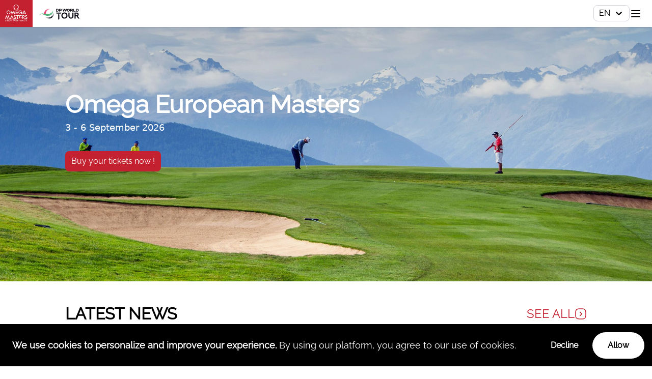

--- FILE ---
content_type: text/html; charset=utf-8
request_url: https://www.omegaeuropeanmasters.com/
body_size: 25365
content:
<!DOCTYPE html><html lang="en"><head><meta charSet="utf-8" data-next-head=""/><meta name="viewport" content="width=device-width" data-next-head=""/><script async="" src="https://www.googletagmanager.com/gtag/js?id=G-MBCN6L8HJX" data-next-head=""></script><link rel="alternate" href="/" hrefLang="en" data-next-head=""/><link rel="alternate" href="/fr" hrefLang="fr" data-next-head=""/><link rel="alternate" href="/de" hrefLang="de" data-next-head=""/><title data-next-head="">Omega European Masters</title><meta name="description" content="Join us at the Crans-Sur-Sierre Golf Club for a week of world-class golf at the Omega European Masters. Book your tickets now and experience the beauty of the Swiss Alps. Don&#x27;t miss out on this unforgettable event." data-next-head=""/><link rel="icon" href="/favicon.svg" data-next-head=""/><link data-next-font="" rel="preconnect" href="/" crossorigin="anonymous"/><link rel="preload" href="/_next/static/css/8bd6ec0494007e7c.css" as="style"/><link rel="preload" href="/_next/static/css/166c5d52f6335766.css" as="style"/><link rel="preload" href="/_next/static/css/5c17ce3132c3a6e5.css" as="style"/><script data-next-head="">
                  window.dataLayer = window.dataLayer || [];
                  function gtag(){dataLayer.push(arguments);}
                  gtag('js', new Date());

                  gtag('config', 'G-MBCN6L8HJX');
                </script><link rel="stylesheet" href="/_next/static/css/8bd6ec0494007e7c.css" data-n-g=""/><link rel="stylesheet" href="/_next/static/css/166c5d52f6335766.css" data-n-p=""/><link rel="stylesheet" href="/_next/static/css/5c17ce3132c3a6e5.css" data-n-p=""/><noscript data-n-css=""></noscript><script defer="" noModule="" src="/_next/static/chunks/polyfills-42372ed130431b0a.js"></script><script src="/_next/static/chunks/webpack-4654d4016dfdc68a.js" defer=""></script><script src="/_next/static/chunks/framework-08c72f31d162dba9.js" defer=""></script><script src="/_next/static/chunks/main-141896d54f7babd8.js" defer=""></script><script src="/_next/static/chunks/pages/_app-79224c9dd2272738.js" defer=""></script><script src="/_next/static/chunks/64afcc98-d5971d9612cd85f6.js" defer=""></script><script src="/_next/static/chunks/75f17bbb-d15e1b8cbb926205.js" defer=""></script><script src="/_next/static/chunks/8c962df2-ab879fd008d93b62.js" defer=""></script><script src="/_next/static/chunks/b320ced7-5d4d7216cac89eda.js" defer=""></script><script src="/_next/static/chunks/fa008626-0d2a9d37fd969379.js" defer=""></script><script src="/_next/static/chunks/7e42aecb-8547b33adb46a9cf.js" defer=""></script><script src="/_next/static/chunks/4530-e4ed43d9435da1dc.js" defer=""></script><script src="/_next/static/chunks/5582-cc99fa4400624b1f.js" defer=""></script><script src="/_next/static/chunks/7822-966f9e5dd19c7dc3.js" defer=""></script><script src="/_next/static/chunks/5102-f5df5c2e829396fc.js" defer=""></script><script src="/_next/static/chunks/7093-c4189ec9fa29be77.js" defer=""></script><script src="/_next/static/chunks/9667-f23d931efb410d0c.js" defer=""></script><script src="/_next/static/chunks/4547-a53f0f18218540cd.js" defer=""></script><script src="/_next/static/chunks/3050-27ba026a7a334dd2.js" defer=""></script><script src="/_next/static/chunks/9419-546037fabb96b8e2.js" defer=""></script><script src="/_next/static/chunks/7866-a28e0c0b00a99b16.js" defer=""></script><script src="/_next/static/chunks/6784-eae6c72285a9a7d9.js" defer=""></script><script src="/_next/static/chunks/2567-d9b585958d59bb8a.js" defer=""></script><script src="/_next/static/chunks/8736-2cb3d9eccdd0fff9.js" defer=""></script><script src="/_next/static/chunks/pages/index-7daadacca1bbd2ff.js" defer=""></script><script src="/_next/static/bTvSsDmZWoe8Ooyes5OY5/_buildManifest.js" defer=""></script><script src="/_next/static/bTvSsDmZWoe8Ooyes5OY5/_ssgManifest.js" defer=""></script></head><body><div id="__next"><header id="header" class="hidden header-size:flex items-center grow-0 shadow-[0_1px_2px_0_rgba(0,0,0,0.1)]"><div class="grow-0 bg-brand shrink-0 leading-[0]"><a href="/"><img alt="Omega Masters" loading="lazy" width="116" height="96" decoding="async" data-nimg="1" class="" style="color:transparent" src="/img/Logo.svg"/></a></div><div class="shrink-0
                grow-0
                relative
                flex
                items-center
                py-[17px]
                pr-[26px]
                pl-[13px]
                bg-[#f6f6f6]
                mr-auto
                before:bg-[#f6f6f6]
                before:absolute
                before:h-full
                before:w-[33px]
                before:right-0
                before:translate-x-[100%]
                before:skew-x-[198deg]
                before:origin-bottom
                "></div><div class="ml-2"><div class="flex"></div><style data-emotion="css b62m3t-container">.css-b62m3t-container{position:relative;box-sizing:border-box;}</style><div class="css-b62m3t-container" id="language"><style data-emotion="css 7pg0cj-a11yText">.css-7pg0cj-a11yText{z-index:9999;border:0;clip:rect(1px, 1px, 1px, 1px);height:1px;width:1px;position:absolute;overflow:hidden;padding:0;white-space:nowrap;}</style><span id="react-select-3213-live-region" class="css-7pg0cj-a11yText"></span><span aria-live="polite" aria-atomic="false" aria-relevant="additions text" role="log" class="css-7pg0cj-a11yText"></span><style data-emotion="css 1nclcud-control">.css-1nclcud-control{-webkit-align-items:center;-webkit-box-align:center;-ms-flex-align:center;align-items:center;cursor:default;display:-webkit-box;display:-webkit-flex;display:-ms-flexbox;display:flex;-webkit-box-flex-wrap:wrap;-webkit-flex-wrap:wrap;-ms-flex-wrap:wrap;flex-wrap:wrap;-webkit-box-pack:justify;-webkit-justify-content:space-between;justify-content:space-between;min-height:unset;outline:0!important;position:relative;-webkit-transition:all 100ms;transition:all 100ms;background-color:hsl(0, 0%, 100%);border-color:#D1D5DB;border-radius:8px;border-style:solid;border-width:1px;box-shadow:none;box-sizing:border-box;font-size:16px;}.css-1nclcud-control:hover{border-color:hsl(0, 0%, 70%);}.css-1nclcud-control:hover{border-color:#C32030;}</style><div class="css-1nclcud-control"><style data-emotion="css 2hmshf">.css-2hmshf{-webkit-align-items:center;-webkit-box-align:center;-ms-flex-align:center;align-items:center;display:grid;-webkit-flex:1;-ms-flex:1;flex:1;-webkit-box-flex-wrap:wrap;-webkit-flex-wrap:wrap;-ms-flex-wrap:wrap;flex-wrap:wrap;-webkit-overflow-scrolling:touch;position:relative;overflow:hidden;padding:0px 0px 0px 8px;box-sizing:border-box;}</style><div class="css-2hmshf"><style data-emotion="css yl2wa5-placeholder">.css-yl2wa5-placeholder{grid-area:1/1/2/3;color:black;margin-left:2px;margin-right:2px;box-sizing:border-box;}</style><div class="css-yl2wa5-placeholder" id="react-select-3213-placeholder">EN</div><style data-emotion="css 1hac4vs-dummyInput">.css-1hac4vs-dummyInput{background:0;border:0;caret-color:transparent;font-size:inherit;grid-area:1/1/2/3;outline:0;padding:0;width:1px;color:transparent;left:-100px;opacity:0;position:relative;-webkit-transform:scale(.01);-moz-transform:scale(.01);-ms-transform:scale(.01);transform:scale(.01);}</style><input id="react-select-3213-input" tabindex="0" inputMode="none" aria-autocomplete="list" aria-expanded="false" aria-haspopup="true" role="combobox" aria-activedescendant="" aria-readonly="true" aria-describedby="react-select-3213-placeholder" class="css-1hac4vs-dummyInput" value=""/></div><style data-emotion="css 1wy0on6">.css-1wy0on6{-webkit-align-items:center;-webkit-box-align:center;-ms-flex-align:center;align-items:center;-webkit-align-self:stretch;-ms-flex-item-align:stretch;align-self:stretch;display:-webkit-box;display:-webkit-flex;display:-ms-flexbox;display:flex;-webkit-flex-shrink:0;-ms-flex-negative:0;flex-shrink:0;box-sizing:border-box;}</style><div class="css-1wy0on6"><style data-emotion="css 48070j-indicatorSeparator">.css-48070j-indicatorSeparator{-webkit-align-self:stretch;-ms-flex-item-align:stretch;align-self:stretch;width:1px;background-color:hsl(0, 0%, 80%);margin-bottom:8px;margin-top:8px;box-sizing:border-box;display:none;margin:0;}</style><span class="css-48070j-indicatorSeparator"></span><style data-emotion="css 1c7oikl-indicatorContainer">.css-1c7oikl-indicatorContainer{display:-webkit-box;display:-webkit-flex;display:-ms-flexbox;display:flex;-webkit-transition:color 150ms;transition:color 150ms;color:black;padding:5px;box-sizing:border-box;padding-right:10px;}.css-1c7oikl-indicatorContainer:hover{color:hsl(0, 0%, 60%);}</style><div class="css-1c7oikl-indicatorContainer" aria-hidden="true"><style data-emotion="css 8mmkcg">.css-8mmkcg{display:inline-block;fill:currentColor;line-height:1;stroke:currentColor;stroke-width:0;}</style><svg height="20" width="20" viewBox="0 0 20 20" aria-hidden="true" focusable="false" class="css-8mmkcg"><path d="M4.516 7.548c0.436-0.446 1.043-0.481 1.576 0l3.908 3.747 3.908-3.747c0.533-0.481 1.141-0.446 1.574 0 0.436 0.445 0.408 1.197 0 1.615-0.406 0.418-4.695 4.502-4.695 4.502-0.217 0.223-0.502 0.335-0.787 0.335s-0.57-0.112-0.789-0.335c0 0-4.287-4.084-4.695-4.502s-0.436-1.17 0-1.615z"></path></svg></div></div></div><input type="hidden" name="language" value=""/></div></div><div class="grow-0 shrink-0 leading-[0] mr-6"><a target="_blank" href="https://www.europeantour.com/" rel="noreferrer"><img alt="DP World Tour" loading="lazy" width="122" height="37" decoding="async" data-nimg="1" class="" style="color:transparent" src="/img/dpworldtour.svg"/></a></div></header><header id="header" class="header-size:hidden relative"><div class="relative z-50 flex flex-wrap items-center grow-0 gap-3 shadow-[0_1px_2px_0_rgba(0,0,0,0.1)]"><div class="grow-0 bg-brand shrink-0 leading-[0]" style="margin-right:8px"><a href="/"><img alt="Omega Masters" loading="lazy" width="64" height="54" decoding="async" data-nimg="1" class="" style="color:transparent" src="/img/Logo.svg"/></a></div><div class="grow-0 shrink-0 leading-[0] mr-6" style="margin-right:auto"><a target="_blank" href="https://www.europeantour.com/" rel="noreferrer"><img alt="DP World Tour" loading="lazy" width="84" height="24" decoding="async" data-nimg="1" class="" style="color:transparent" src="/img/dpworldtour.svg"/></a></div><div><div class="flex"></div><style data-emotion="css b62m3t-container">.css-b62m3t-container{position:relative;box-sizing:border-box;}</style><div class="css-b62m3t-container" id="language"><style data-emotion="css 7pg0cj-a11yText">.css-7pg0cj-a11yText{z-index:9999;border:0;clip:rect(1px, 1px, 1px, 1px);height:1px;width:1px;position:absolute;overflow:hidden;padding:0;white-space:nowrap;}</style><span id="react-select-3214-live-region" class="css-7pg0cj-a11yText"></span><span aria-live="polite" aria-atomic="false" aria-relevant="additions text" role="log" class="css-7pg0cj-a11yText"></span><style data-emotion="css 1nclcud-control">.css-1nclcud-control{-webkit-align-items:center;-webkit-box-align:center;-ms-flex-align:center;align-items:center;cursor:default;display:-webkit-box;display:-webkit-flex;display:-ms-flexbox;display:flex;-webkit-box-flex-wrap:wrap;-webkit-flex-wrap:wrap;-ms-flex-wrap:wrap;flex-wrap:wrap;-webkit-box-pack:justify;-webkit-justify-content:space-between;justify-content:space-between;min-height:unset;outline:0!important;position:relative;-webkit-transition:all 100ms;transition:all 100ms;background-color:hsl(0, 0%, 100%);border-color:#D1D5DB;border-radius:8px;border-style:solid;border-width:1px;box-shadow:none;box-sizing:border-box;font-size:16px;}.css-1nclcud-control:hover{border-color:hsl(0, 0%, 70%);}.css-1nclcud-control:hover{border-color:#C32030;}</style><div class="css-1nclcud-control"><style data-emotion="css 2hmshf">.css-2hmshf{-webkit-align-items:center;-webkit-box-align:center;-ms-flex-align:center;align-items:center;display:grid;-webkit-flex:1;-ms-flex:1;flex:1;-webkit-box-flex-wrap:wrap;-webkit-flex-wrap:wrap;-ms-flex-wrap:wrap;flex-wrap:wrap;-webkit-overflow-scrolling:touch;position:relative;overflow:hidden;padding:0px 0px 0px 8px;box-sizing:border-box;}</style><div class="css-2hmshf"><style data-emotion="css yl2wa5-placeholder">.css-yl2wa5-placeholder{grid-area:1/1/2/3;color:black;margin-left:2px;margin-right:2px;box-sizing:border-box;}</style><div class="css-yl2wa5-placeholder" id="react-select-3214-placeholder">EN</div><style data-emotion="css 1hac4vs-dummyInput">.css-1hac4vs-dummyInput{background:0;border:0;caret-color:transparent;font-size:inherit;grid-area:1/1/2/3;outline:0;padding:0;width:1px;color:transparent;left:-100px;opacity:0;position:relative;-webkit-transform:scale(.01);-moz-transform:scale(.01);-ms-transform:scale(.01);transform:scale(.01);}</style><input id="react-select-3214-input" tabindex="0" inputMode="none" aria-autocomplete="list" aria-expanded="false" aria-haspopup="true" role="combobox" aria-activedescendant="" aria-readonly="true" aria-describedby="react-select-3214-placeholder" class="css-1hac4vs-dummyInput" value=""/></div><style data-emotion="css 1wy0on6">.css-1wy0on6{-webkit-align-items:center;-webkit-box-align:center;-ms-flex-align:center;align-items:center;-webkit-align-self:stretch;-ms-flex-item-align:stretch;align-self:stretch;display:-webkit-box;display:-webkit-flex;display:-ms-flexbox;display:flex;-webkit-flex-shrink:0;-ms-flex-negative:0;flex-shrink:0;box-sizing:border-box;}</style><div class="css-1wy0on6"><style data-emotion="css 48070j-indicatorSeparator">.css-48070j-indicatorSeparator{-webkit-align-self:stretch;-ms-flex-item-align:stretch;align-self:stretch;width:1px;background-color:hsl(0, 0%, 80%);margin-bottom:8px;margin-top:8px;box-sizing:border-box;display:none;margin:0;}</style><span class="css-48070j-indicatorSeparator"></span><style data-emotion="css 1c7oikl-indicatorContainer">.css-1c7oikl-indicatorContainer{display:-webkit-box;display:-webkit-flex;display:-ms-flexbox;display:flex;-webkit-transition:color 150ms;transition:color 150ms;color:black;padding:5px;box-sizing:border-box;padding-right:10px;}.css-1c7oikl-indicatorContainer:hover{color:hsl(0, 0%, 60%);}</style><div class="css-1c7oikl-indicatorContainer" aria-hidden="true"><style data-emotion="css 8mmkcg">.css-8mmkcg{display:inline-block;fill:currentColor;line-height:1;stroke:currentColor;stroke-width:0;}</style><svg height="20" width="20" viewBox="0 0 20 20" aria-hidden="true" focusable="false" class="css-8mmkcg"><path d="M4.516 7.548c0.436-0.446 1.043-0.481 1.576 0l3.908 3.747 3.908-3.747c0.533-0.481 1.141-0.446 1.574 0 0.436 0.445 0.408 1.197 0 1.615-0.406 0.418-4.695 4.502-4.695 4.502-0.217 0.223-0.502 0.335-0.787 0.335s-0.57-0.112-0.789-0.335c0 0-4.287-4.084-4.695-4.502s-0.436-1.17 0-1.615z"></path></svg></div></div></div><input type="hidden" name="language" value=""/></div></div><button style="margin-right:20px;justify-self:flex-end" type="button" class="hamb-icon_hamburger__8gg40"><span></span></button></div></header><div class="overflow-hidden"><div style="opacity:0;transform:translateY(20px) translateZ(0)"><main class="grow"><div class="h-[500px] relative undefined"><img alt="" loading="lazy" decoding="async" data-nimg="fill" class="object-cover bg-gray-400" style="position:absolute;height:100%;width:100%;left:0;top:0;right:0;bottom:0;color:transparent" src="/img/hero-image.jpg"/><div class="relative flex justify-between h-full w-full"><div class="container px-4 xl:px-0 max-w-screen-lg mx-auto"><div class="pt-28 md:pt-32"><h2 class="text-2xl md:text-5xl font-bold text-white">Omega European Masters</h2></div><div class="flex flex-col"><div class="items-center flex-row gap-2 md:pt-2 pb-2 pr-4 text-white md:text-lg inline-flex font-[system-ui]"><span>3 - 6 September 2026</span></div><button type="button" class="rounded-lg bg-brand text-white md:hover:bg-brand-dark  text-base py-2 px-3 transition   mt-1 md:mt-6 w-max">Buy your tickets now !</button></div></div><div class="absolute text-center md:right-8 top-[65%] sm:top-0 -bottom-4 sm:bottom-0"><div class="h-full flex items-end justify-between flex-col-reverse sm:flex-col"><div></div></div></div></div></div><div class="container max-w-screen-lg mx-auto
      px-4
      xl:px-0
      mt-12"><div class="mb-[60px] md:mb-20"><div class="flex justify-between items-center pb-6 md:pb-10 undefined"><p class="text-xl md:text-[32px] uppercase font-semibold leading-none">Latest news</p><div class="text-brand text-base md:text-2xl leading-none self-center hover:text-brand-dark"><a class="flex gap-[4px] uppercase items-center" href="/news/tournament-news">See all<!-- --> <svg xmlns="http://www.w3.org/2000/svg" width="24" height="24" viewBox="0 0 24 24" fill="none"><path stroke="currentColor" stroke-linecap="round" stroke-linejoin="round" stroke-width="1.5" d="M9 22h6c5 0 7-2 7-7V9c0-5-2-7-7-7H9C4 2 2 4 2 9v6c0 5 2 7 7 7z"></path><path stroke="currentColor" stroke-linecap="round" stroke-linejoin="round" stroke-width="1.5" d="M10.74 15.53L14.26 12l-3.52-3.53"></path></svg></a></div></div><div class="overflow-auto hide-scrollbar flex justify-between gap-3 md:gap-6 lg:gap-8"><div class="min-w-full max-w-full sm:min-w-[calc(50%_-_6px)] sm:max-w-[calc(50%_-_6px)] md:min-w-[calc(33%_-_18px)] md:max-w-[calc(33%_-_18px)] h-auto overflow-hidden"><a href="/news/tournament-news/details?id=483"><div class="group relative cursor-pointer "><div class="rounded-2xl overflow-hidden" style="transform:translate3D(0,0,0)"><div class="relative py-[33%]"><img alt="" loading="lazy" decoding="async" data-nimg="fill" class="transition duration-300 md:group-hover:scale-[1.015] object-cover bg-gray-400" style="position:absolute;height:100%;width:100%;left:0;top:0;right:0;bottom:0;color:transparent" src="https://fra1.digitaloceanspaces.com/omegamasters/misc/18fe2ce3-1b17-473a-a98e-6b1569cacff2.jpg"/></div></div><div class="text-sm pt-3 pb-2"><span style="color:#6B7280">12.12.2025</span></div><h3 class="text-base md:text-xl leading-5 md:leading-7 mb-2 font-medium md:hover:text-brand transition duration-200">🎄 The Christmas offer starts on Decembre 15 !</h3></div></a></div><div class="min-w-full max-w-full sm:min-w-[calc(50%_-_6px)] sm:max-w-[calc(50%_-_6px)] md:min-w-[calc(33%_-_18px)] md:max-w-[calc(33%_-_18px)] h-auto overflow-hidden"><a href="/news/tournament-news/details?id=482"><div class="group relative cursor-pointer "><div class="rounded-2xl overflow-hidden" style="transform:translate3D(0,0,0)"><div class="relative py-[33%]"><img alt="" loading="lazy" decoding="async" data-nimg="fill" class="transition duration-300 md:group-hover:scale-[1.015] object-cover bg-gray-400" style="position:absolute;height:100%;width:100%;left:0;top:0;right:0;bottom:0;color:transparent" src="https://fra1.digitaloceanspaces.com/omegamasters/misc/6e934859-0139-4412-85de-8698374e8575.png"/></div></div><div class="text-sm pt-3 pb-2"><span style="color:#6B7280">31.08.2025</span></div><h3 class="text-base md:text-xl leading-5 md:leading-7 mb-2 font-medium md:hover:text-brand transition duration-200">Thriston Lawrence crowned King of the Mountains again</h3></div></a></div><div class="min-w-full max-w-full sm:min-w-[calc(50%_-_6px)] sm:max-w-[calc(50%_-_6px)] md:min-w-[calc(33%_-_18px)] md:max-w-[calc(33%_-_18px)] h-auto overflow-hidden"><a href="/news/tournament-news/details?id=479"><div class="group relative cursor-pointer "><div class="rounded-2xl overflow-hidden" style="transform:translate3D(0,0,0)"><div class="relative py-[33%]"><img alt="" loading="lazy" decoding="async" data-nimg="fill" class="transition duration-300 md:group-hover:scale-[1.015] object-cover bg-gray-400" style="position:absolute;height:100%;width:100%;left:0;top:0;right:0;bottom:0;color:transparent" src="https://fra1.digitaloceanspaces.com/omegamasters/misc/76ab6f23-f561-49cf-af3e-78e48390c3f3.jpg"/></div></div><div class="text-sm pt-3 pb-2"><span style="color:#6B7280">31.08.2025</span></div><h3 class="text-base md:text-xl leading-5 md:leading-7 mb-2 font-medium md:hover:text-brand transition duration-200">OMEGA in Crans-Montana: the art of precision, the passion for sport</h3></div></a></div></div></div><div class="mb-[60px] md:mb-20 mt-[80px]"><div class="flex justify-between items-center pb-6 md:pb-10 undefined"><p class="text-xl md:text-[32px] uppercase font-semibold leading-none">Follow us on Instagram</p></div><div class="grid grid-cols-3 md:grid-cols-4 gap-[1px] md:gap-1"><a class="relative rounded-lg overflow-hidden aspect-square" href="https://www.instagram.com/reel/DSQEfXlEXJ0/" target="_blank" rel="noreferrer"><img alt="" loading="lazy" decoding="async" data-nimg="fill" class="object-cover bg-gray-400" style="position:absolute;height:100%;width:100%;left:0;top:0;right:0;bottom:0;color:transparent" src="https://scontent.cdninstagram.com/v/t51.82787-15/590421855_18533205838031857_5756830107909022561_n.jpg?stp=dst-jpg_e35_tt6&amp;_nc_cat=107&amp;ccb=7-5&amp;_nc_sid=18de74&amp;efg=eyJlZmdfdGFnIjoiQ0xJUFMuYmVzdF9pbWFnZV91cmxnZW4uQzMifQ%3D%3D&amp;_nc_ohc=rgg0XlePVM4Q7kNvwEAotdA&amp;_nc_oc=AdkR8Bhdgne3zQgU1dZG4SlogVeBO6_R2wRaVD1DFMOCSzeT-y7bSp6r-3dN0JZK91Y&amp;_nc_zt=23&amp;_nc_ht=scontent.cdninstagram.com&amp;edm=ANo9K5cEAAAA&amp;_nc_gid=q_mhPR10sM_SsNIAYQNhLw&amp;oh=00_AfmYOJLao5tTdgXDn6lHoDrtNfMvOW3mjwE1aoakaMzalQ&amp;oe=69514D53"/><div class="absolute top-2 right-2"><svg aria-label="Кліп" class="_ab6-" color="#ffffff" fill="#ffffff" height="18" role="img" viewBox="0 0 24 24" width="18"><path d="m12.823 1 2.974 5.002h-5.58l-2.65-4.971c.206-.013.419-.022.642-.027L8.55 1Zm2.327 0h.298c3.06 0 4.468.754 5.64 1.887a6.007 6.007 0 0 1 1.596 2.82l.07.295h-4.629L15.15 1Zm-9.667.377L7.95 6.002H1.244a6.01 6.01 0 0 1 3.942-4.53Zm9.735 12.834-4.545-2.624a.909.909 0 0 0-1.356.668l-.008.12v5.248a.91.91 0 0 0 1.255.84l.109-.053 4.545-2.624a.909.909 0 0 0 .1-1.507l-.1-.068-4.545-2.624Zm-14.2-6.209h21.964l.015.36.003.189v6.899c0 3.061-.755 4.469-1.888 5.64-1.151 1.114-2.5 1.856-5.33 1.909l-.334.003H8.551c-3.06 0-4.467-.755-5.64-1.889-1.114-1.15-1.854-2.498-1.908-5.33L1 15.45V8.551l.003-.189Z" fill-rule="evenodd"></path></svg></div></a><a class="relative rounded-lg overflow-hidden aspect-square" href="https://www.instagram.com/p/DRMeTqLDMeS/" target="_blank" rel="noreferrer"><img alt="" loading="lazy" decoding="async" data-nimg="fill" class="object-cover bg-gray-400" style="position:absolute;height:100%;width:100%;left:0;top:0;right:0;bottom:0;color:transparent" src="https://scontent.cdninstagram.com/v/t51.82787-15/584321302_18528912346031857_5172973059444172797_n.jpg?stp=dst-jpg_e35_tt6&amp;_nc_cat=111&amp;ccb=7-5&amp;_nc_sid=18de74&amp;efg=eyJlZmdfdGFnIjoiQ0FST1VTRUxfSVRFTS5iZXN0X2ltYWdlX3VybGdlbi5DMyJ9&amp;_nc_ohc=lRMkUNDrTYAQ7kNvwENK9Mf&amp;_nc_oc=AdnJTrghaR5qxaRmUsmXQqxi3AvD-yTFkWDR7TG2ByTNgdahuTguXCKR5oKziOasVF4&amp;_nc_zt=23&amp;_nc_ht=scontent.cdninstagram.com&amp;edm=ANo9K5cEAAAA&amp;_nc_gid=q_mhPR10sM_SsNIAYQNhLw&amp;oh=00_AfnT0bSMN1pA5yPOiEfeUg1HI3BdB5XgPnfKOq-ZHHiIkQ&amp;oe=695157E2"/><div class="absolute top-2 right-2"><svg aria-label="Реклама типу «карусель»" class="_ab6-" color="#ffffff" fill="#ffffff" height="22" role="img" viewBox="0 0 48 48" width="22"><path d="M34.8 29.7V11c0-2.9-2.3-5.2-5.2-5.2H11c-2.9 0-5.2 2.3-5.2 5.2v18.7c0 2.9 2.3 5.2 5.2 5.2h18.7c2.8-.1 5.1-2.4 5.1-5.2zM39.2 15v16.1c0 4.5-3.7 8.2-8.2 8.2H14.9c-.6 0-.9.7-.5 1.1 1 1.1 2.4 1.8 4.1 1.8h13.4c5.7 0 10.3-4.6 10.3-10.3V18.5c0-1.6-.7-3.1-1.8-4.1-.5-.4-1.2 0-1.2.6z"></path></svg></div></a><a class="relative rounded-lg overflow-hidden aspect-square" href="https://www.instagram.com/p/DPdbRlXjMBk/" target="_blank" rel="noreferrer"><img alt="" loading="lazy" decoding="async" data-nimg="fill" class="object-cover bg-gray-400" style="position:absolute;height:100%;width:100%;left:0;top:0;right:0;bottom:0;color:transparent" src="https://scontent.cdninstagram.com/v/t51.82787-15/561965223_18519236569031857_2609102815171310406_n.jpg?stp=dst-jpg_e35_tt6&amp;_nc_cat=108&amp;ccb=7-5&amp;_nc_sid=18de74&amp;efg=eyJlZmdfdGFnIjoiQ0FST1VTRUxfSVRFTS5iZXN0X2ltYWdlX3VybGdlbi5DMyJ9&amp;_nc_ohc=o3O_oKqWZFYQ7kNvwE76c3I&amp;_nc_oc=Adkrm5eRL_XXtu-zW1KBYpR_Zy_Jpm1tVLCPuZ0zfsx9v1ABv-Jd7n9l0BiP1iYmLIc&amp;_nc_zt=23&amp;_nc_ht=scontent.cdninstagram.com&amp;edm=ANo9K5cEAAAA&amp;_nc_gid=q_mhPR10sM_SsNIAYQNhLw&amp;oh=00_AflrgodoKCFxR6pAiC1h77qqnumuSUGrsxyqMQ1OGKHI1A&amp;oe=695157BD"/><div class="absolute top-2 right-2"><svg aria-label="Реклама типу «карусель»" class="_ab6-" color="#ffffff" fill="#ffffff" height="22" role="img" viewBox="0 0 48 48" width="22"><path d="M34.8 29.7V11c0-2.9-2.3-5.2-5.2-5.2H11c-2.9 0-5.2 2.3-5.2 5.2v18.7c0 2.9 2.3 5.2 5.2 5.2h18.7c2.8-.1 5.1-2.4 5.1-5.2zM39.2 15v16.1c0 4.5-3.7 8.2-8.2 8.2H14.9c-.6 0-.9.7-.5 1.1 1 1.1 2.4 1.8 4.1 1.8h13.4c5.7 0 10.3-4.6 10.3-10.3V18.5c0-1.6-.7-3.1-1.8-4.1-.5-.4-1.2 0-1.2.6z"></path></svg></div></a><a class="relative rounded-lg overflow-hidden aspect-square" href="https://www.instagram.com/p/DPQfYg_jIao/" target="_blank" rel="noreferrer"><img alt="" loading="lazy" decoding="async" data-nimg="fill" class="object-cover bg-gray-400" style="position:absolute;height:100%;width:100%;left:0;top:0;right:0;bottom:0;color:transparent" src="https://scontent.cdninstagram.com/v/t51.82787-15/557410175_18517916800031857_1247726243871964897_n.jpg?stp=dst-jpg_e35_tt6&amp;_nc_cat=111&amp;ccb=7-5&amp;_nc_sid=18de74&amp;efg=eyJlZmdfdGFnIjoiQ0FST1VTRUxfSVRFTS5iZXN0X2ltYWdlX3VybGdlbi5DMyJ9&amp;_nc_ohc=azmf39Bh2GUQ7kNvwGVRj2V&amp;_nc_oc=Adll2-U4EF2cxMhRN6suCIDI3-nn70GSIIzaROzx_p43ZUwLgz19nLKezqFFDA-iRSY&amp;_nc_zt=23&amp;_nc_ht=scontent.cdninstagram.com&amp;edm=ANo9K5cEAAAA&amp;_nc_gid=q_mhPR10sM_SsNIAYQNhLw&amp;oh=00_AfnpUDkdNRDlMOl1YJsxKF9yf0BB4G-qyU4jbJakC23tTA&amp;oe=69512C9A"/><div class="absolute top-2 right-2"><svg aria-label="Реклама типу «карусель»" class="_ab6-" color="#ffffff" fill="#ffffff" height="22" role="img" viewBox="0 0 48 48" width="22"><path d="M34.8 29.7V11c0-2.9-2.3-5.2-5.2-5.2H11c-2.9 0-5.2 2.3-5.2 5.2v18.7c0 2.9 2.3 5.2 5.2 5.2h18.7c2.8-.1 5.1-2.4 5.1-5.2zM39.2 15v16.1c0 4.5-3.7 8.2-8.2 8.2H14.9c-.6 0-.9.7-.5 1.1 1 1.1 2.4 1.8 4.1 1.8h13.4c5.7 0 10.3-4.6 10.3-10.3V18.5c0-1.6-.7-3.1-1.8-4.1-.5-.4-1.2 0-1.2.6z"></path></svg></div></a><a class="relative rounded-lg overflow-hidden aspect-square" href="https://www.instagram.com/p/DPCrcf6DLgn/" target="_blank" rel="noreferrer"><img alt="" loading="lazy" decoding="async" data-nimg="fill" class="object-cover bg-gray-400" style="position:absolute;height:100%;width:100%;left:0;top:0;right:0;bottom:0;color:transparent" src="https://scontent.cdninstagram.com/v/t51.82787-15/553135698_18516778279031857_4253160722252867903_n.jpg?stp=dst-jpg_e35_tt6&amp;_nc_cat=107&amp;ccb=7-5&amp;_nc_sid=18de74&amp;efg=eyJlZmdfdGFnIjoiQ0FST1VTRUxfSVRFTS5iZXN0X2ltYWdlX3VybGdlbi5DMyJ9&amp;_nc_ohc=SFIrhaEnpKsQ7kNvwEUTWMs&amp;_nc_oc=AdmnmVKQYza55rCmAucW9U9OIB7a0EFFaVQ7fD2oFlkBgG_2DN1DSRzlM5HSM0ObGqQ&amp;_nc_zt=23&amp;_nc_ht=scontent.cdninstagram.com&amp;edm=ANo9K5cEAAAA&amp;_nc_gid=q_mhPR10sM_SsNIAYQNhLw&amp;oh=00_Aflhv0yC43hyyc-D6bsKs9GUDV8Bb70mqfddRwyLuBSDlQ&amp;oe=69515898"/><div class="absolute top-2 right-2"><svg aria-label="Реклама типу «карусель»" class="_ab6-" color="#ffffff" fill="#ffffff" height="22" role="img" viewBox="0 0 48 48" width="22"><path d="M34.8 29.7V11c0-2.9-2.3-5.2-5.2-5.2H11c-2.9 0-5.2 2.3-5.2 5.2v18.7c0 2.9 2.3 5.2 5.2 5.2h18.7c2.8-.1 5.1-2.4 5.1-5.2zM39.2 15v16.1c0 4.5-3.7 8.2-8.2 8.2H14.9c-.6 0-.9.7-.5 1.1 1 1.1 2.4 1.8 4.1 1.8h13.4c5.7 0 10.3-4.6 10.3-10.3V18.5c0-1.6-.7-3.1-1.8-4.1-.5-.4-1.2 0-1.2.6z"></path></svg></div></a><a class="relative rounded-lg overflow-hidden aspect-square" href="https://www.instagram.com/p/DOvflNKDD10/" target="_blank" rel="noreferrer"><img alt="" loading="lazy" decoding="async" data-nimg="fill" class="object-cover bg-gray-400" style="position:absolute;height:100%;width:100%;left:0;top:0;right:0;bottom:0;color:transparent" src="https://scontent.cdninstagram.com/v/t51.82787-15/551070222_18515291146031857_1253881368367715555_n.jpg?stp=dst-jpg_e35_tt6&amp;_nc_cat=111&amp;ccb=7-5&amp;_nc_sid=18de74&amp;efg=eyJlZmdfdGFnIjoiQ0FST1VTRUxfSVRFTS5iZXN0X2ltYWdlX3VybGdlbi5DMyJ9&amp;_nc_ohc=4Uq-0XvvuCQQ7kNvwE2oVWk&amp;_nc_oc=Adm2lYYXhASKUM82uH2bOtkdigbgNOXWtcOdPPkrxjsQoFJNSOUfrOfB5BPZkg8HP0k&amp;_nc_zt=23&amp;_nc_ht=scontent.cdninstagram.com&amp;edm=ANo9K5cEAAAA&amp;_nc_gid=q_mhPR10sM_SsNIAYQNhLw&amp;oh=00_AfmQwhSrVBd2dNA-iBRUmgAQL2QA3NnrU-QcR951wzQpLw&amp;oe=69514411"/><div class="absolute top-2 right-2"><svg aria-label="Реклама типу «карусель»" class="_ab6-" color="#ffffff" fill="#ffffff" height="22" role="img" viewBox="0 0 48 48" width="22"><path d="M34.8 29.7V11c0-2.9-2.3-5.2-5.2-5.2H11c-2.9 0-5.2 2.3-5.2 5.2v18.7c0 2.9 2.3 5.2 5.2 5.2h18.7c2.8-.1 5.1-2.4 5.1-5.2zM39.2 15v16.1c0 4.5-3.7 8.2-8.2 8.2H14.9c-.6 0-.9.7-.5 1.1 1 1.1 2.4 1.8 4.1 1.8h13.4c5.7 0 10.3-4.6 10.3-10.3V18.5c0-1.6-.7-3.1-1.8-4.1-.5-.4-1.2 0-1.2.6z"></path></svg></div></a><a class="relative rounded-lg overflow-hidden aspect-square hidden md:block" href="https://www.instagram.com/p/DOp1T3MDD7O/" target="_blank" rel="noreferrer"><img alt="" loading="lazy" decoding="async" data-nimg="fill" class="object-cover bg-gray-400" style="position:absolute;height:100%;width:100%;left:0;top:0;right:0;bottom:0;color:transparent" src="https://scontent.cdninstagram.com/v/t51.82787-15/549243367_18514949041031857_1106264048857484650_n.jpg?stp=dst-jpg_e35_tt6&amp;_nc_cat=108&amp;ccb=7-5&amp;_nc_sid=18de74&amp;efg=eyJlZmdfdGFnIjoiRkVFRC5iZXN0X2ltYWdlX3VybGdlbi5DMyJ9&amp;_nc_ohc=jHBLqTWsVI8Q7kNvwHZdsHV&amp;_nc_oc=AdkaCBw4BD1TelsQcDOE4JLvQ89g7bapRnp08aVCYpxaMYYw5L5CUY_QofVtreesRmY&amp;_nc_zt=23&amp;_nc_ht=scontent.cdninstagram.com&amp;edm=ANo9K5cEAAAA&amp;_nc_gid=q_mhPR10sM_SsNIAYQNhLw&amp;oh=00_AflfuukcXKAmwN3ok1X6fdMv6LkHHknL7s--Apv2n_bqMA&amp;oe=69515D8E"/></a><a class="relative rounded-lg overflow-hidden aspect-square hidden md:block" href="https://www.instagram.com/reel/DONqundjDtb/" target="_blank" rel="noreferrer"><img alt="" loading="lazy" decoding="async" data-nimg="fill" class="object-cover bg-gray-400" style="position:absolute;height:100%;width:100%;left:0;top:0;right:0;bottom:0;color:transparent" src="https://scontent.cdninstagram.com/v/t51.82787-15/542807604_18513134929031857_544540739866207282_n.jpg?stp=dst-jpg_e35_tt6&amp;_nc_cat=108&amp;ccb=7-5&amp;_nc_sid=18de74&amp;efg=eyJlZmdfdGFnIjoiQ0xJUFMuYmVzdF9pbWFnZV91cmxnZW4uQzMifQ%3D%3D&amp;_nc_ohc=yIt9ToY5K-AQ7kNvwEr0LZD&amp;_nc_oc=AdmNw9oWVjMIVIPEbh19mMUuxeHguomwN4Brm6paPhey1wCT5Ry-98ZcKqPOrlyNwkQ&amp;_nc_zt=23&amp;_nc_ht=scontent.cdninstagram.com&amp;edm=ANo9K5cEAAAA&amp;_nc_gid=q_mhPR10sM_SsNIAYQNhLw&amp;oh=00_AflhIJoWS8jcVoJ_j4UAR0fLyVL8GAGcqEiXaSN6DTkwsQ&amp;oe=6951514F"/><div class="absolute top-2 right-2"><svg aria-label="Кліп" class="_ab6-" color="#ffffff" fill="#ffffff" height="18" role="img" viewBox="0 0 24 24" width="18"><path d="m12.823 1 2.974 5.002h-5.58l-2.65-4.971c.206-.013.419-.022.642-.027L8.55 1Zm2.327 0h.298c3.06 0 4.468.754 5.64 1.887a6.007 6.007 0 0 1 1.596 2.82l.07.295h-4.629L15.15 1Zm-9.667.377L7.95 6.002H1.244a6.01 6.01 0 0 1 3.942-4.53Zm9.735 12.834-4.545-2.624a.909.909 0 0 0-1.356.668l-.008.12v5.248a.91.91 0 0 0 1.255.84l.109-.053 4.545-2.624a.909.909 0 0 0 .1-1.507l-.1-.068-4.545-2.624Zm-14.2-6.209h21.964l.015.36.003.189v6.899c0 3.061-.755 4.469-1.888 5.64-1.151 1.114-2.5 1.856-5.33 1.909l-.334.003H8.551c-3.06 0-4.467-.755-5.64-1.889-1.114-1.15-1.854-2.498-1.908-5.33L1 15.45V8.551l.003-.189Z" fill-rule="evenodd"></path></svg></div></a></div></div></div></main><div class="w-[0px] header-size:w-max header-size:flex flex-col fixed shadow-[0_6px_24px_0_rgba(0,0,0,0.12)] right-0 bottom-0 z-50 bg-white"><a class="flex justify-center items-center w-[48px] h-[48px]" href="https://www.facebook.com/omegaeuropeanmasters" target="_blank" rel="noreferrer"><svg width="48" height="48" viewBox="0 0 48 48" fill="none" xmlns="http://www.w3.org/2000/svg"><path d="M29.6159 25.4992L30.2998 21.1577H26.0869V18.3358C26.0869 17.1487 26.6751 15.9887 28.5558 15.9887H30.4981V12.2917C29.367 12.1115 28.2241 12.014 27.0786 12C23.6112 12 21.3475 14.0825 21.3475 17.8474V21.1577H17.5039V25.4992H21.3475V36H26.0869V25.4992H29.6159Z" fill="#337FFF"></path></svg></a><hr class="border-t-border undefined"/><a class="flex justify-center items-center w-[48px] h-[48px]" href="https://www.instagram.com/omegaeuropeanmasters/" target="_blank" rel="noreferrer"><svg width="48" height="48" viewBox="0 0 48 48" fill="none" xmlns="http://www.w3.org/2000/svg"><path d="M19.6299 23.9995C19.6299 21.5868 21.5864 19.6305 24.0005 19.6305C26.4146 19.6305 28.3721 21.5868 28.3721 23.9995C28.3721 26.4121 26.4146 28.3684 24.0005 28.3684C21.5864 28.3684 19.6299 26.4121 19.6299 23.9995ZM17.2667 23.9995C17.2667 27.7163 20.2814 30.7292 24.0005 30.7292C27.7195 30.7292 30.7342 27.7163 30.7342 23.9995C30.7342 20.2826 27.7195 17.2697 24.0005 17.2697C20.2814 17.2697 17.2667 20.2826 17.2667 23.9995ZM29.4272 17.0029C29.427 17.3139 29.5192 17.6181 29.692 17.8768C29.8648 18.1355 30.1105 18.3371 30.398 18.4563C30.6855 18.5754 31.0019 18.6067 31.3072 18.5461C31.6125 18.4856 31.8929 18.3359 32.1131 18.116C32.3333 17.8962 32.4833 17.616 32.5441 17.311C32.605 17.0059 32.5739 16.6897 32.4549 16.4023C32.3359 16.1148 32.1343 15.8691 31.8756 15.6962C31.6169 15.5233 31.3127 15.4309 31.0014 15.4308H31.0008C30.5836 15.431 30.1836 15.5967 29.8885 15.8914C29.5935 16.1862 29.4275 16.586 29.4272 17.0029ZM18.7025 34.6673C17.424 34.6092 16.7291 34.3963 16.2672 34.2165C15.655 33.9783 15.2181 33.6946 14.7588 33.2362C14.2995 32.7778 14.0152 32.3416 13.7779 31.7297C13.5979 31.2684 13.3849 30.5737 13.3268 29.2959C13.2632 27.9145 13.2506 27.4995 13.2506 23.9996C13.2506 20.4997 13.2643 20.0858 13.3268 18.7032C13.385 17.4254 13.5996 16.7321 13.7779 16.2694C14.0163 15.6575 14.3002 15.2209 14.7588 14.7619C15.2175 14.3029 15.6539 14.0187 16.2672 13.7816C16.7288 13.6017 17.424 13.3888 18.7025 13.3307C20.0848 13.2672 20.5001 13.2545 24.0005 13.2545C27.5009 13.2545 27.9166 13.2682 29.3 13.3307C30.5786 13.3889 31.2723 13.6033 31.7353 13.7816C32.3476 14.0187 32.7844 14.3035 33.2437 14.7619C33.703 15.2203 33.9862 15.6575 34.2246 16.2694C34.4046 16.7307 34.6176 17.4254 34.6757 18.7032C34.7393 20.0858 34.752 20.4997 34.752 23.9996C34.752 27.4995 34.7393 27.9133 34.6757 29.2959C34.6175 30.5737 34.4035 31.2682 34.2246 31.7297C33.9862 32.3416 33.7024 32.7782 33.2437 33.2362C32.785 33.6942 32.3476 33.9783 31.7353 34.2165C31.2737 34.3964 30.5786 34.6093 29.3 34.6673C27.9177 34.7309 27.5025 34.7436 24.0005 34.7436C20.4985 34.7436 20.0844 34.7309 18.7025 34.6673ZM18.5939 10.9729C17.1979 11.0365 16.244 11.2577 15.4109 11.5817C14.5481 11.9162 13.8177 12.3651 13.0878 13.0934C12.358 13.8216 11.91 14.5527 11.5752 15.415C11.2511 16.2481 11.0297 17.201 10.9661 18.5962C10.9015 19.9936 10.8867 20.4403 10.8867 23.9995C10.8867 27.5586 10.9015 28.0054 10.9661 29.4028C11.0297 30.7981 11.2511 31.7508 11.5752 32.5839C11.91 33.4457 12.3581 34.1776 13.0878 34.9056C13.8176 35.6335 14.5481 36.0817 15.4109 36.4172C16.2455 36.7412 17.1979 36.9625 18.5939 37.026C19.9929 37.0895 20.4392 37.1054 24.0005 37.1054C27.5618 37.1054 28.0088 37.0906 29.407 37.026C30.8032 36.9625 31.7565 36.7412 32.5901 36.4172C33.4524 36.0817 34.1833 35.6338 34.9131 34.9056C35.643 34.1773 36.09 33.4457 36.4257 32.5839C36.7499 31.7508 36.9723 30.798 37.0348 29.4028C37.0984 28.0043 37.1132 27.5586 37.1132 23.9995C37.1132 20.4403 37.0984 19.9936 37.0348 18.5962C36.9713 17.2008 36.7499 16.2476 36.4257 15.415C36.09 14.5532 35.6418 13.8228 34.9131 13.0934C34.1844 12.3639 33.4524 11.9162 32.5912 11.5817C31.7565 11.2577 30.8031 11.0354 29.4081 10.9729C28.0098 10.9094 27.5628 10.8936 24.0015 10.8936C20.4403 10.8936 19.9929 10.9083 18.5939 10.9729Z" fill="url(#paint0_radial_5277_328469)"></path><path d="M19.6299 23.9995C19.6299 21.5868 21.5864 19.6305 24.0005 19.6305C26.4146 19.6305 28.3721 21.5868 28.3721 23.9995C28.3721 26.4121 26.4146 28.3684 24.0005 28.3684C21.5864 28.3684 19.6299 26.4121 19.6299 23.9995ZM17.2667 23.9995C17.2667 27.7163 20.2814 30.7292 24.0005 30.7292C27.7195 30.7292 30.7342 27.7163 30.7342 23.9995C30.7342 20.2826 27.7195 17.2697 24.0005 17.2697C20.2814 17.2697 17.2667 20.2826 17.2667 23.9995ZM29.4272 17.0029C29.427 17.3139 29.5192 17.6181 29.692 17.8768C29.8648 18.1355 30.1105 18.3371 30.398 18.4563C30.6855 18.5754 31.0019 18.6067 31.3072 18.5461C31.6125 18.4856 31.8929 18.3359 32.1131 18.116C32.3333 17.8962 32.4833 17.616 32.5441 17.311C32.605 17.0059 32.5739 16.6897 32.4549 16.4023C32.3359 16.1148 32.1343 15.8691 31.8756 15.6962C31.6169 15.5233 31.3127 15.4309 31.0014 15.4308H31.0008C30.5836 15.431 30.1836 15.5967 29.8885 15.8914C29.5935 16.1862 29.4275 16.586 29.4272 17.0029ZM18.7025 34.6673C17.424 34.6092 16.7291 34.3963 16.2672 34.2165C15.655 33.9783 15.2181 33.6946 14.7588 33.2362C14.2995 32.7778 14.0152 32.3416 13.7779 31.7297C13.5979 31.2684 13.3849 30.5737 13.3268 29.2959C13.2632 27.9145 13.2506 27.4995 13.2506 23.9996C13.2506 20.4997 13.2643 20.0858 13.3268 18.7032C13.385 17.4254 13.5996 16.7321 13.7779 16.2694C14.0163 15.6575 14.3002 15.2209 14.7588 14.7619C15.2175 14.3029 15.6539 14.0187 16.2672 13.7816C16.7288 13.6017 17.424 13.3888 18.7025 13.3307C20.0848 13.2672 20.5001 13.2545 24.0005 13.2545C27.5009 13.2545 27.9166 13.2682 29.3 13.3307C30.5786 13.3889 31.2723 13.6033 31.7353 13.7816C32.3476 14.0187 32.7844 14.3035 33.2437 14.7619C33.703 15.2203 33.9862 15.6575 34.2246 16.2694C34.4046 16.7307 34.6176 17.4254 34.6757 18.7032C34.7393 20.0858 34.752 20.4997 34.752 23.9996C34.752 27.4995 34.7393 27.9133 34.6757 29.2959C34.6175 30.5737 34.4035 31.2682 34.2246 31.7297C33.9862 32.3416 33.7024 32.7782 33.2437 33.2362C32.785 33.6942 32.3476 33.9783 31.7353 34.2165C31.2737 34.3964 30.5786 34.6093 29.3 34.6673C27.9177 34.7309 27.5025 34.7436 24.0005 34.7436C20.4985 34.7436 20.0844 34.7309 18.7025 34.6673ZM18.5939 10.9729C17.1979 11.0365 16.244 11.2577 15.4109 11.5817C14.5481 11.9162 13.8177 12.3651 13.0878 13.0934C12.358 13.8216 11.91 14.5527 11.5752 15.415C11.2511 16.2481 11.0297 17.201 10.9661 18.5962C10.9015 19.9936 10.8867 20.4403 10.8867 23.9995C10.8867 27.5586 10.9015 28.0054 10.9661 29.4028C11.0297 30.7981 11.2511 31.7508 11.5752 32.5839C11.91 33.4457 12.3581 34.1776 13.0878 34.9056C13.8176 35.6335 14.5481 36.0817 15.4109 36.4172C16.2455 36.7412 17.1979 36.9625 18.5939 37.026C19.9929 37.0895 20.4392 37.1054 24.0005 37.1054C27.5618 37.1054 28.0088 37.0906 29.407 37.026C30.8032 36.9625 31.7565 36.7412 32.5901 36.4172C33.4524 36.0817 34.1833 35.6338 34.9131 34.9056C35.643 34.1773 36.09 33.4457 36.4257 32.5839C36.7499 31.7508 36.9723 30.798 37.0348 29.4028C37.0984 28.0043 37.1132 27.5586 37.1132 23.9995C37.1132 20.4403 37.0984 19.9936 37.0348 18.5962C36.9713 17.2008 36.7499 16.2476 36.4257 15.415C36.09 14.5532 35.6418 13.8228 34.9131 13.0934C34.1844 12.3639 33.4524 11.9162 32.5912 11.5817C31.7565 11.2577 30.8031 11.0354 29.4081 10.9729C28.0098 10.9094 27.5628 10.8936 24.0015 10.8936C20.4403 10.8936 19.9929 10.9083 18.5939 10.9729Z" fill="url(#paint1_radial_5277_328469)"></path><defs><radialGradient id="paint0_radial_5277_328469" cx="0" cy="0" r="1" gradientUnits="userSpaceOnUse" gradientTransform="translate(14.3712 37.2292) scale(34.2378 34.2173)"><stop offset="0.09" stop-color="#FA8F21"></stop><stop offset="0.78" stop-color="#D82D7E"></stop></radialGradient><radialGradient id="paint1_radial_5277_328469" cx="0" cy="0" r="1" gradientUnits="userSpaceOnUse" gradientTransform="translate(26.7926 38.4035) scale(26.9841 26.968)"><stop offset="0.64" stop-color="#8C3AAA" stop-opacity="0"></stop><stop offset="1" stop-color="#8C3AAA"></stop></radialGradient></defs></svg></a><hr class="border-t-border undefined"/><a class="flex justify-center items-center w-[48px] h-[48px]" href="https://x.com/omegaEUmasters?ref_src=twsrc%5Etfw%7Ctwcamp%5Eembeddedtimeline%7Ctwterm%5Escreen-name%3AomegaEUmasters%7Ctwcon%5Es2" target="_blank" rel="noreferrer"><svg version="1.1" baseProfile="basic" id="Layer_1" xmlns="http://www.w3.org/2000/svg" xmlns:xlink="http://www.w3.org/1999/xlink" width="32" height="32" x="0px" y="0px" viewBox="0 0 50 50" xml:space="preserve"><g><path d="M39,4H11c-3.866,0-7,3.134-7,7v28c0,3.866,3.134,7,7,7h28c3.866,0,7-3.134,7-7V11C46,7.134,42.866,4,39,4z M29.978,37 l-6.54-9.292L15.5,37H13l9.308-10.897L13.086,13h7.937l5.637,8.009L33.5,13H36l-8.211,9.613L37.914,37H29.978z"></path><polygon points="16.914,15 31.022,35 34.086,35 19.978,15"></polygon></g></svg></a></div><footer class="relative mt-auto bg-legacy-grey/[.04] flex justify-center"><div class="max-w-screen-lg w-full z-40 p-2"><div class="my-4 md:my-10"><div class="flex flex-col md:flex-row md:gap-8 items-center justify-between"><a class="relative w-[140px] h-[105px]" href="https://www.omegawatches.com" target="_blank" rel="noreferrer"><img alt="title_sponsor" loading="lazy" decoding="async" data-nimg="fill" class="object-scale-down object-center" style="position:absolute;height:100%;width:100%;left:0;top:0;right:0;bottom:0;color:transparent" src="/img/sponsors/title_sponsor/omega_1.svg"/></a><div class="grid grid-cols-2 md:contents md:grid-cols-4 gap-x-16 sm:gap-4 md:gap-8 justify-between"><a class="relative w-[140px] h-[105px]" href="https://porsche.com/" target="_blank" rel="noreferrer"><img alt="title_sponsor" loading="lazy" decoding="async" data-nimg="fill" class="object-scale-down object-center" style="position:absolute;height:100%;width:100%;left:0;top:0;right:0;bottom:0;color:transparent" src="/img/sponsors/main_sponsor/porche.svg"/></a><a class="relative w-[140px] h-[105px]" href="https://www.ubs.com/global/en.html" target="_blank" rel="noreferrer"><img alt="title_sponsor" loading="lazy" decoding="async" data-nimg="fill" class="object-scale-down object-center" style="position:absolute;height:100%;width:100%;left:0;top:0;right:0;bottom:0;color:transparent" src="/img/sponsors/main_sponsor/ubs.svg"/></a><a class="relative w-[140px] h-[105px]" href="https://www.vaudoise.ch" target="_blank" rel="noreferrer"><img alt="title_sponsor" loading="lazy" decoding="async" data-nimg="fill" class="object-scale-down object-center" style="position:absolute;height:100%;width:100%;left:0;top:0;right:0;bottom:0;color:transparent" src="/img/sponsors/main_sponsor/vaudoise.svg"/></a><a class="relative w-[140px] h-[105px]" href="https://www.valais.ch/" target="_blank" rel="noreferrer"><img alt="title_sponsor" loading="lazy" decoding="async" data-nimg="fill" class="object-scale-down object-center" style="position:absolute;height:100%;width:100%;left:0;top:0;right:0;bottom:0;color:transparent" src="/img/sponsors/main_sponsor/valais.svg"/></a></div></div></div><hr class="border-t-border undefined"/><div class="w-full flex flex-col md:flex-row gap-2 md:items-center md:justify-between py-2 pb-6 md:py-6"><div class="md:w-[70%] flex flex-col md:flex-row gap-2 md:justify-between md:items-center"><div class="font-medium text-lg">Join our newsletter</div><form class="flex flex flex-col md:flex-row gap-4"><div class="flex-col flex-grow relative"><div class="md:w-[300px]"><div class="text-field_wrapper__NCF21  bg-white"><div style="position:relative"><input class="text-field_input__XhuUn   " id="email" type="text" placeholder="Enter your email" name="email" value=""/></div></div></div></div><button type="submit" disabled="" class="rounded-lg bg-brand text-white md:hover:bg-brand-dark  text-lg py-[10px] px-5 transition  !bg-gray-300 md:hover:bg-gray-300 w-full">Subscribe</button></form></div><div class="flex md:flex-row gap-6 justify-center items-center pt-2 md:pt-0"><div class="relative w-[65px] h-[40px]"><img alt="" loading="lazy" decoding="async" data-nimg="fill" class="" style="position:absolute;height:100%;width:100%;left:0;top:0;right:0;bottom:0;color:transparent" src="/img/swiss_top_events.svg"/></div><div class="relative w-[177px] h-[40px] mt-[4px]"><img alt="" loading="lazy" decoding="async" data-nimg="fill" class="" style="position:absolute;height:100%;width:100%;left:0;top:0;right:0;bottom:0;color:transparent" src="/img/swiss_top_sport.svg"/></div></div></div><hr class="border-t-border undefined"/><div class="hidden lg:flex py-6 justify-between"></div><div class="lg:hidden transition-all basis-full overflow-hidden w-full"><nav><ul class="list-none px-2"></ul></nav></div><hr class="border-t-border hidden lg:block"/><div class="flex flex-col lg:flex-row justify-between pt-8"><div class="container max-w-screen-lg mx-auto
      px-4
      xl:px-0
      hidden sm:block flex flex-col"><div class="flex w-max h-full"><div class="text-center relative -left-12"><img alt="mobile_picture" loading="lazy" width="353" height="188" decoding="async" data-nimg="1" class="" style="color:transparent" src="/img/Phone.svg"/></div><div class="flex flex-col max-w-[271px] relative -left-24"><p class="text-lg mb-3 font-medium">Mobile app</p><p class="text-legacy-grey text-base mb-5">Download our mobile app for iPhone and Android.</p><div class="flex mt-6 justify-center gap-x-4"><a href="https://market.android.com/details?id=ch.iomedia.oem2011&amp;feature=search_result" target="_blank" rel="noreferrer"><div class="cursor-pointer"><img alt="google-store-badge" loading="lazy" width="135" height="40" decoding="async" data-nimg="1" class="" style="color:transparent" src="/img/badge/google_badge_en.svg"/></div></a><a href="https://itunes.apple.com/us/app/omega-european-masters/id440218156?mt=8&amp;uo=4" target="_blank" rel="noreferrer"><div class="cursor-pointer"><img alt="app-store-badge" loading="lazy" width="135" height="40" decoding="async" data-nimg="1" class="" style="color:transparent" src="/img/badge/app_badge_en.svg"/></div></a></div></div></div></div><div class="container max-w-screen-lg mx-auto
      px-4
      xl:px-0
      sm:hidden flex flex-col"><div class="flex w-max h-full"><div class="text-center relative -left-8"><img alt="mobile_picture" loading="lazy" width="230" height="150" decoding="async" data-nimg="1" class="" style="color:transparent" src="/img/Phone.svg"/></div><div class="flex flex-col w-[calc(100vw-220px)] relative -left-16"><p class="text-lg mb-3 font-medium">Mobile app</p><p class="text-legacy-grey text-base mb-5">Download our mobile app for iPhone and Android.</p></div></div><div class="flex mt-2 justify-center sm:justify-start gap-x-4"><a href="https://market.android.com/details?id=ch.iomedia.oem2011&amp;feature=search_result" target="_blank" rel="noreferrer"><div class="cursor-pointer"><img alt="google-store-badge" loading="lazy" width="135" height="40" decoding="async" data-nimg="1" class="" style="color:transparent" src="/img/badge/google_badge_en.svg"/></div></a><a href="https://itunes.apple.com/us/app/omega-european-masters/id440218156?mt=8&amp;uo=4" target="_blank" rel="noreferrer"><div class="cursor-pointer"><img alt="app-store-badge" loading="lazy" width="135" height="40" decoding="async" data-nimg="1" class="" style="color:transparent" src="/img/badge/app_badge_en.svg"/></div></a></div></div><hr class="border-t-border lg:hidden my-4"/><div class="container max-w-screen-lg mx-auto
      px-4
      xl:px-0
      "><div class="flex flex-col items-center sm:items-end sm:flex-row justify-between h-full lg:flex-col gap-4"><div class="flex flex-col items-center lg:items-start"><p class="hidden lg:block text-lg mb-3 font-medium">FOLLOW US</p><div class="flex gap-3 mb-3"><a class="border border-gray-300 rounded-xl flex justify-center items-center w-[48px] h-[48px]" href="https://www.facebook.com/omegaeuropeanmasters" target="_blank" rel="noreferrer"><svg width="48" height="48" viewBox="0 0 48 48" fill="none" xmlns="http://www.w3.org/2000/svg"><path d="M29.6159 25.4992L30.2998 21.1577H26.0869V18.3358C26.0869 17.1487 26.6751 15.9887 28.5558 15.9887H30.4981V12.2917C29.367 12.1115 28.2241 12.014 27.0786 12C23.6112 12 21.3475 14.0825 21.3475 17.8474V21.1577H17.5039V25.4992H21.3475V36H26.0869V25.4992H29.6159Z" fill="#337FFF"></path></svg></a><a class="border border-gray-300 rounded-xl flex justify-center items-center w-[48px] h-[48px]" href="https://www.instagram.com/omegaeuropeanmasters/" target="_blank" rel="noreferrer"><svg width="48" height="48" viewBox="0 0 48 48" fill="none" xmlns="http://www.w3.org/2000/svg"><path d="M19.6299 23.9995C19.6299 21.5868 21.5864 19.6305 24.0005 19.6305C26.4146 19.6305 28.3721 21.5868 28.3721 23.9995C28.3721 26.4121 26.4146 28.3684 24.0005 28.3684C21.5864 28.3684 19.6299 26.4121 19.6299 23.9995ZM17.2667 23.9995C17.2667 27.7163 20.2814 30.7292 24.0005 30.7292C27.7195 30.7292 30.7342 27.7163 30.7342 23.9995C30.7342 20.2826 27.7195 17.2697 24.0005 17.2697C20.2814 17.2697 17.2667 20.2826 17.2667 23.9995ZM29.4272 17.0029C29.427 17.3139 29.5192 17.6181 29.692 17.8768C29.8648 18.1355 30.1105 18.3371 30.398 18.4563C30.6855 18.5754 31.0019 18.6067 31.3072 18.5461C31.6125 18.4856 31.8929 18.3359 32.1131 18.116C32.3333 17.8962 32.4833 17.616 32.5441 17.311C32.605 17.0059 32.5739 16.6897 32.4549 16.4023C32.3359 16.1148 32.1343 15.8691 31.8756 15.6962C31.6169 15.5233 31.3127 15.4309 31.0014 15.4308H31.0008C30.5836 15.431 30.1836 15.5967 29.8885 15.8914C29.5935 16.1862 29.4275 16.586 29.4272 17.0029ZM18.7025 34.6673C17.424 34.6092 16.7291 34.3963 16.2672 34.2165C15.655 33.9783 15.2181 33.6946 14.7588 33.2362C14.2995 32.7778 14.0152 32.3416 13.7779 31.7297C13.5979 31.2684 13.3849 30.5737 13.3268 29.2959C13.2632 27.9145 13.2506 27.4995 13.2506 23.9996C13.2506 20.4997 13.2643 20.0858 13.3268 18.7032C13.385 17.4254 13.5996 16.7321 13.7779 16.2694C14.0163 15.6575 14.3002 15.2209 14.7588 14.7619C15.2175 14.3029 15.6539 14.0187 16.2672 13.7816C16.7288 13.6017 17.424 13.3888 18.7025 13.3307C20.0848 13.2672 20.5001 13.2545 24.0005 13.2545C27.5009 13.2545 27.9166 13.2682 29.3 13.3307C30.5786 13.3889 31.2723 13.6033 31.7353 13.7816C32.3476 14.0187 32.7844 14.3035 33.2437 14.7619C33.703 15.2203 33.9862 15.6575 34.2246 16.2694C34.4046 16.7307 34.6176 17.4254 34.6757 18.7032C34.7393 20.0858 34.752 20.4997 34.752 23.9996C34.752 27.4995 34.7393 27.9133 34.6757 29.2959C34.6175 30.5737 34.4035 31.2682 34.2246 31.7297C33.9862 32.3416 33.7024 32.7782 33.2437 33.2362C32.785 33.6942 32.3476 33.9783 31.7353 34.2165C31.2737 34.3964 30.5786 34.6093 29.3 34.6673C27.9177 34.7309 27.5025 34.7436 24.0005 34.7436C20.4985 34.7436 20.0844 34.7309 18.7025 34.6673ZM18.5939 10.9729C17.1979 11.0365 16.244 11.2577 15.4109 11.5817C14.5481 11.9162 13.8177 12.3651 13.0878 13.0934C12.358 13.8216 11.91 14.5527 11.5752 15.415C11.2511 16.2481 11.0297 17.201 10.9661 18.5962C10.9015 19.9936 10.8867 20.4403 10.8867 23.9995C10.8867 27.5586 10.9015 28.0054 10.9661 29.4028C11.0297 30.7981 11.2511 31.7508 11.5752 32.5839C11.91 33.4457 12.3581 34.1776 13.0878 34.9056C13.8176 35.6335 14.5481 36.0817 15.4109 36.4172C16.2455 36.7412 17.1979 36.9625 18.5939 37.026C19.9929 37.0895 20.4392 37.1054 24.0005 37.1054C27.5618 37.1054 28.0088 37.0906 29.407 37.026C30.8032 36.9625 31.7565 36.7412 32.5901 36.4172C33.4524 36.0817 34.1833 35.6338 34.9131 34.9056C35.643 34.1773 36.09 33.4457 36.4257 32.5839C36.7499 31.7508 36.9723 30.798 37.0348 29.4028C37.0984 28.0043 37.1132 27.5586 37.1132 23.9995C37.1132 20.4403 37.0984 19.9936 37.0348 18.5962C36.9713 17.2008 36.7499 16.2476 36.4257 15.415C36.09 14.5532 35.6418 13.8228 34.9131 13.0934C34.1844 12.3639 33.4524 11.9162 32.5912 11.5817C31.7565 11.2577 30.8031 11.0354 29.4081 10.9729C28.0098 10.9094 27.5628 10.8936 24.0015 10.8936C20.4403 10.8936 19.9929 10.9083 18.5939 10.9729Z" fill="url(#paint0_radial_5277_328469)"></path><path d="M19.6299 23.9995C19.6299 21.5868 21.5864 19.6305 24.0005 19.6305C26.4146 19.6305 28.3721 21.5868 28.3721 23.9995C28.3721 26.4121 26.4146 28.3684 24.0005 28.3684C21.5864 28.3684 19.6299 26.4121 19.6299 23.9995ZM17.2667 23.9995C17.2667 27.7163 20.2814 30.7292 24.0005 30.7292C27.7195 30.7292 30.7342 27.7163 30.7342 23.9995C30.7342 20.2826 27.7195 17.2697 24.0005 17.2697C20.2814 17.2697 17.2667 20.2826 17.2667 23.9995ZM29.4272 17.0029C29.427 17.3139 29.5192 17.6181 29.692 17.8768C29.8648 18.1355 30.1105 18.3371 30.398 18.4563C30.6855 18.5754 31.0019 18.6067 31.3072 18.5461C31.6125 18.4856 31.8929 18.3359 32.1131 18.116C32.3333 17.8962 32.4833 17.616 32.5441 17.311C32.605 17.0059 32.5739 16.6897 32.4549 16.4023C32.3359 16.1148 32.1343 15.8691 31.8756 15.6962C31.6169 15.5233 31.3127 15.4309 31.0014 15.4308H31.0008C30.5836 15.431 30.1836 15.5967 29.8885 15.8914C29.5935 16.1862 29.4275 16.586 29.4272 17.0029ZM18.7025 34.6673C17.424 34.6092 16.7291 34.3963 16.2672 34.2165C15.655 33.9783 15.2181 33.6946 14.7588 33.2362C14.2995 32.7778 14.0152 32.3416 13.7779 31.7297C13.5979 31.2684 13.3849 30.5737 13.3268 29.2959C13.2632 27.9145 13.2506 27.4995 13.2506 23.9996C13.2506 20.4997 13.2643 20.0858 13.3268 18.7032C13.385 17.4254 13.5996 16.7321 13.7779 16.2694C14.0163 15.6575 14.3002 15.2209 14.7588 14.7619C15.2175 14.3029 15.6539 14.0187 16.2672 13.7816C16.7288 13.6017 17.424 13.3888 18.7025 13.3307C20.0848 13.2672 20.5001 13.2545 24.0005 13.2545C27.5009 13.2545 27.9166 13.2682 29.3 13.3307C30.5786 13.3889 31.2723 13.6033 31.7353 13.7816C32.3476 14.0187 32.7844 14.3035 33.2437 14.7619C33.703 15.2203 33.9862 15.6575 34.2246 16.2694C34.4046 16.7307 34.6176 17.4254 34.6757 18.7032C34.7393 20.0858 34.752 20.4997 34.752 23.9996C34.752 27.4995 34.7393 27.9133 34.6757 29.2959C34.6175 30.5737 34.4035 31.2682 34.2246 31.7297C33.9862 32.3416 33.7024 32.7782 33.2437 33.2362C32.785 33.6942 32.3476 33.9783 31.7353 34.2165C31.2737 34.3964 30.5786 34.6093 29.3 34.6673C27.9177 34.7309 27.5025 34.7436 24.0005 34.7436C20.4985 34.7436 20.0844 34.7309 18.7025 34.6673ZM18.5939 10.9729C17.1979 11.0365 16.244 11.2577 15.4109 11.5817C14.5481 11.9162 13.8177 12.3651 13.0878 13.0934C12.358 13.8216 11.91 14.5527 11.5752 15.415C11.2511 16.2481 11.0297 17.201 10.9661 18.5962C10.9015 19.9936 10.8867 20.4403 10.8867 23.9995C10.8867 27.5586 10.9015 28.0054 10.9661 29.4028C11.0297 30.7981 11.2511 31.7508 11.5752 32.5839C11.91 33.4457 12.3581 34.1776 13.0878 34.9056C13.8176 35.6335 14.5481 36.0817 15.4109 36.4172C16.2455 36.7412 17.1979 36.9625 18.5939 37.026C19.9929 37.0895 20.4392 37.1054 24.0005 37.1054C27.5618 37.1054 28.0088 37.0906 29.407 37.026C30.8032 36.9625 31.7565 36.7412 32.5901 36.4172C33.4524 36.0817 34.1833 35.6338 34.9131 34.9056C35.643 34.1773 36.09 33.4457 36.4257 32.5839C36.7499 31.7508 36.9723 30.798 37.0348 29.4028C37.0984 28.0043 37.1132 27.5586 37.1132 23.9995C37.1132 20.4403 37.0984 19.9936 37.0348 18.5962C36.9713 17.2008 36.7499 16.2476 36.4257 15.415C36.09 14.5532 35.6418 13.8228 34.9131 13.0934C34.1844 12.3639 33.4524 11.9162 32.5912 11.5817C31.7565 11.2577 30.8031 11.0354 29.4081 10.9729C28.0098 10.9094 27.5628 10.8936 24.0015 10.8936C20.4403 10.8936 19.9929 10.9083 18.5939 10.9729Z" fill="url(#paint1_radial_5277_328469)"></path><defs><radialGradient id="paint0_radial_5277_328469" cx="0" cy="0" r="1" gradientUnits="userSpaceOnUse" gradientTransform="translate(14.3712 37.2292) scale(34.2378 34.2173)"><stop offset="0.09" stop-color="#FA8F21"></stop><stop offset="0.78" stop-color="#D82D7E"></stop></radialGradient><radialGradient id="paint1_radial_5277_328469" cx="0" cy="0" r="1" gradientUnits="userSpaceOnUse" gradientTransform="translate(26.7926 38.4035) scale(26.9841 26.968)"><stop offset="0.64" stop-color="#8C3AAA" stop-opacity="0"></stop><stop offset="1" stop-color="#8C3AAA"></stop></radialGradient></defs></svg></a><a class="border border-gray-300 rounded-xl flex justify-center items-center w-[48px] h-[48px]" href="https://x.com/omegaEUmasters?ref_src=twsrc%5Etfw%7Ctwcamp%5Eembeddedtimeline%7Ctwterm%5Escreen-name%3AomegaEUmasters%7Ctwcon%5Es2" target="_blank" rel="noreferrer"><svg version="1.1" baseProfile="basic" id="Layer_1" xmlns="http://www.w3.org/2000/svg" xmlns:xlink="http://www.w3.org/1999/xlink" width="32" height="32" x="0px" y="0px" viewBox="0 0 50 50" xml:space="preserve"><g><path d="M39,4H11c-3.866,0-7,3.134-7,7v28c0,3.866,3.134,7,7,7h28c3.866,0,7-3.134,7-7V11C46,7.134,42.866,4,39,4z M29.978,37 l-6.54-9.292L15.5,37H13l9.308-10.897L13.086,13h7.937l5.637,8.009L33.5,13H36l-8.211,9.613L37.914,37H29.978z"></path><polygon points="16.914,15 31.022,35 34.086,35 19.978,15"></polygon></g></svg></a></div><div class="flex lg:hidden justify-center pb-2 lg:pb-4 gap-4 mt-auto w-max text-base"></div><div class="text-gray-600">© 2025 All Rights Reserved</div></div><div class="hidden lg:flex pb-2 lg:pb-4 gap-4 mt-auto w-max text-base"></div></div></div></div></div><div class="absolute bottom-0 right-0 h-[109px] w-[353px] hidden lg:block"><img alt="mountains" loading="lazy" decoding="async" data-nimg="fill" class="object-contain" style="position:absolute;height:100%;width:100%;left:0;top:0;right:0;bottom:0;color:transparent" src="/img/mountains.png"/></div></footer></div></div><div class="Toastify"></div></div><script id="__NEXT_DATA__" type="application/json">{"props":{"pageProps":{"data":{"relatedNews":{"total":359,"availableYears":null,"pageInfo":{"endCursor":"eyJpZCI6NDc5fQ==","hasNext":true,"__typename":"PageInfo"},"result":[{"id":"483","status":null,"publishAt":1765522800000,"createdAt":1765449669789,"title":"🎄 The Christmas offer starts on Decembre 15 !","coverImage":{"id":"14958","assetURI":"https://fra1.digitaloceanspaces.com/omegamasters/misc/18fe2ce3-1b17-473a-a98e-6b1569cacff2.jpg","__typename":"Attachment","name":"Billetterie 50%.jpg","createdAt":1765448846255,"metadata":{"thumbnailURI":null,"duration":null,"__typename":"AttachmentMetadata"},"mimeType":"image/jpeg","assetKey":"misc/18fe2ce3-1b17-473a-a98e-6b1569cacff2.jpg"},"__typename":"ArticlePage"},{"id":"482","status":null,"publishAt":1756662660000,"createdAt":1756660494635,"title":"Thriston Lawrence crowned King of the Mountains again","coverImage":{"id":"14908","assetURI":"https://fra1.digitaloceanspaces.com/omegamasters/misc/6e934859-0139-4412-85de-8698374e8575.png","__typename":"Attachment","name":"Capture d’écran 2025-08-31 à 19.25.19.png","createdAt":1756661133811,"metadata":{"thumbnailURI":null,"duration":null,"__typename":"AttachmentMetadata"},"mimeType":"image/png","assetKey":"misc/6e934859-0139-4412-85de-8698374e8575.png"},"__typename":"ArticlePage"},{"id":"479","status":null,"publishAt":1756648800000,"createdAt":1756568117188,"title":"OMEGA in Crans-Montana: the art of precision, the passion for sport","coverImage":{"id":"14899","assetURI":"https://fra1.digitaloceanspaces.com/omegamasters/misc/76ab6f23-f561-49cf-af3e-78e48390c3f3.jpg","__typename":"Attachment","name":"Mr. Aeschlimann","createdAt":1756647688916,"metadata":{"thumbnailURI":null,"duration":null,"__typename":"AttachmentMetadata"},"mimeType":"image/jpeg","assetKey":"misc/76ab6f23-f561-49cf-af3e-78e48390c3f3.jpg"},"__typename":"ArticlePage"}],"__typename":"ArticlePagePaginatedResponse"},"tickets":{"total":8,"pageInfo":{"endCursor":"eyJpZCI6MTc1fQ==","hasNext":false,"__typename":"PageInfo"},"result":[{"id":"168","name":"Thursday","description":null,"limitAmount":50000,"orderedAmount":93,"active":true,"createdAt":1764674388956,"maxPerOrder":null,"eligibleForSpecialEvent":true,"ticketGroup":{"title":"Entry ticket","id":"1","createdAt":1667485690979,"__typename":"TicketGroup"},"__typename":"TicketType","activePrice":{"value":51,"currency":"CHF","__typename":"Price"},"originalPrice":{"value":60,"currency":"CHF","__typename":"Price"},"normalPrice":{"value":57,"currency":"CHF","__typename":"Price"},"preSalePrice":{"value":51,"currency":"CHF","__typename":"Price"},"eventDates":[1788408000000,1788454800000],"saleStart":1765670400000,"saleEnd":1788454800000},{"id":"169","name":"Friday","description":null,"limitAmount":50000,"orderedAmount":178,"active":true,"createdAt":1764674504499,"maxPerOrder":null,"eligibleForSpecialEvent":true,"ticketGroup":{"title":"Entry ticket","id":"1","createdAt":1667485690979,"__typename":"TicketGroup"},"__typename":"TicketType","activePrice":{"value":59.5,"currency":"CHF","__typename":"Price"},"originalPrice":{"value":70,"currency":"CHF","__typename":"Price"},"normalPrice":{"value":66.5,"currency":"CHF","__typename":"Price"},"preSalePrice":{"value":59.5,"currency":"CHF","__typename":"Price"},"eventDates":[1788490800000,1788508800000],"saleStart":1765670400000,"saleEnd":1788541200000},{"id":"170","name":"Saturday","description":null,"limitAmount":50000,"orderedAmount":128,"active":true,"createdAt":1764674647330,"maxPerOrder":null,"eligibleForSpecialEvent":true,"ticketGroup":{"title":"Entry ticket","id":"1","createdAt":1667485690979,"__typename":"TicketGroup"},"__typename":"TicketType","activePrice":{"value":68,"currency":"CHF","__typename":"Price"},"originalPrice":{"value":80,"currency":"CHF","__typename":"Price"},"normalPrice":{"value":76,"currency":"CHF","__typename":"Price"},"preSalePrice":{"value":68,"currency":"CHF","__typename":"Price"},"eventDates":[1788577200000,1788627600000],"saleStart":1765670400000,"saleEnd":1788627600000},{"id":"171","name":"Sunday","description":null,"limitAmount":50000,"orderedAmount":127,"active":true,"createdAt":1764674813263,"maxPerOrder":null,"eligibleForSpecialEvent":true,"ticketGroup":{"title":"Entry ticket","id":"1","createdAt":1667485690979,"__typename":"TicketGroup"},"__typename":"TicketType","activePrice":{"value":68,"currency":"CHF","__typename":"Price"},"originalPrice":{"value":80,"currency":"CHF","__typename":"Price"},"normalPrice":{"value":76,"currency":"CHF","__typename":"Price"},"preSalePrice":{"value":68,"currency":"CHF","__typename":"Price"},"eventDates":[1788667200000,1788714000000],"saleStart":1765670400000,"saleEnd":1788714000000},{"id":"172","name":"Week-end","description":null,"limitAmount":50000,"orderedAmount":392,"active":true,"createdAt":1764675086784,"maxPerOrder":null,"eligibleForSpecialEvent":true,"ticketGroup":{"title":"Entry ticket","id":"1","createdAt":1667485690979,"__typename":"TicketGroup"},"__typename":"TicketType","activePrice":{"value":102,"currency":"CHF","__typename":"Price"},"originalPrice":{"value":120,"currency":"CHF","__typename":"Price"},"normalPrice":{"value":114,"currency":"CHF","__typename":"Price"},"preSalePrice":{"value":102,"currency":"CHF","__typename":"Price"},"eventDates":[1788580800000,1788714000000],"saleStart":1765670400000,"saleEnd":1788714000000},{"id":"173","name":"Week","description":null,"limitAmount":50000,"orderedAmount":581,"active":true,"createdAt":1764675204224,"maxPerOrder":null,"eligibleForSpecialEvent":true,"ticketGroup":{"title":"Entry ticket","id":"1","createdAt":1667485690979,"__typename":"TicketGroup"},"__typename":"TicketType","activePrice":{"value":153,"currency":"CHF","__typename":"Price"},"originalPrice":{"value":180,"currency":"CHF","__typename":"Price"},"normalPrice":{"value":171,"currency":"CHF","__typename":"Price"},"preSalePrice":{"value":153,"currency":"CHF","__typename":"Price"},"eventDates":[1788436800000,1788714000000],"saleStart":1765670400000,"saleEnd":1788714000000},{"id":"174","name":"Grandstand Saturday (valid only with a ticket)","description":null,"limitAmount":1100,"orderedAmount":126,"active":true,"createdAt":1764675322738,"maxPerOrder":null,"eligibleForSpecialEvent":false,"ticketGroup":{"title":"Grandstand","id":"5","createdAt":1671043654283,"__typename":"TicketGroup"},"__typename":"TicketType","activePrice":{"value":20,"currency":"CHF","__typename":"Price"},"originalPrice":{"value":20,"currency":"CHF","__typename":"Price"},"normalPrice":{"value":20,"currency":"CHF","__typename":"Price"},"preSalePrice":{"value":20,"currency":"CHF","__typename":"Price"},"eventDates":[1788620400000,1788620400000],"saleStart":1765670400000,"saleEnd":1788627600000},{"id":"175","name":"Grandstand Sunday (valid only with a ticket)","description":null,"limitAmount":1100,"orderedAmount":244,"active":true,"createdAt":1764675434261,"maxPerOrder":null,"eligibleForSpecialEvent":false,"ticketGroup":{"title":"Grandstand","id":"5","createdAt":1671043654283,"__typename":"TicketGroup"},"__typename":"TicketType","activePrice":{"value":50,"currency":"CHF","__typename":"Price"},"originalPrice":{"value":50,"currency":"CHF","__typename":"Price"},"normalPrice":{"value":50,"currency":"CHF","__typename":"Price"},"preSalePrice":{"value":50,"currency":"CHF","__typename":"Price"},"eventDates":[1788706800000,1788706800000],"saleStart":1765670400000,"saleEnd":1788714000000}],"__typename":"TicketTypesPaginatedResult"},"frontendConfig":{"ticketsVisible":true,"leaderboardVisible":false,"generalPromocodesActive":false,"partnerPromocodesActive":false,"preSaleEndsAt":1785571200000,"preSaleStartsAt":1765701000000,"christmasSpecialStartsAt":1765701000000,"christmasSpecialEndsAt":1766750400000,"ticketSalesStartsAt":1765701000000,"ticketSalesEndsAt":1788703200000,"activeTournamentStartDate":1788393600000,"activeTournamentEndDate":1788652800000,"nextTournamentStartDate":0,"nextTournamentEndDate":0,"homeSaveTheDateEnabled":false,"activeStaffPage":"staffClosed","activeBeatTheProPage":null,"activeAnimationsPage":null,"activeFoodAndBeveragePage":null,"roundIncrementDate":0,"__typename":"FrontendConfig"},"instagramPosts":{"pageInfo":{"hasNext":true,"endCursor":"eyJpZCI6IjE4MTQ4NjAxNDg1Mzk2OTQzIn0=","__typename":"InstagramPageInfo"},"result":[{"thumbnail_url":"https://scontent.cdninstagram.com/v/t51.82787-15/590421855_18533205838031857_5756830107909022561_n.jpg?stp=dst-jpg_e35_tt6\u0026_nc_cat=107\u0026ccb=7-5\u0026_nc_sid=18de74\u0026efg=eyJlZmdfdGFnIjoiQ0xJUFMuYmVzdF9pbWFnZV91cmxnZW4uQzMifQ%3D%3D\u0026_nc_ohc=rgg0XlePVM4Q7kNvwEAotdA\u0026_nc_oc=AdkR8Bhdgne3zQgU1dZG4SlogVeBO6_R2wRaVD1DFMOCSzeT-y7bSp6r-3dN0JZK91Y\u0026_nc_zt=23\u0026_nc_ht=scontent.cdninstagram.com\u0026edm=ANo9K5cEAAAA\u0026_nc_gid=q_mhPR10sM_SsNIAYQNhLw\u0026oh=00_AfmYOJLao5tTdgXDn6lHoDrtNfMvOW3mjwE1aoakaMzalQ\u0026oe=69514D53","media_url":"https://scontent.cdninstagram.com/o1/v/t2/f2/m86/AQNMZkfv13qmIqDe42-XhmozD4HqnjrqIsp04dW8uSZny0RyScTvhs6G7vqePqLAA_uC64j4Tm5v6CAXG6k6UrJL_88kOmb8DDETnJA.mp4?_nc_cat=101\u0026_nc_sid=5e9851\u0026_nc_ht=scontent.cdninstagram.com\u0026_nc_ohc=a4wQTHvQZbMQ7kNvwEL2CWL\u0026efg=[base64]%3D%3D\u0026ccb=17-1\u0026_nc_gid=q_mhPR10sM_SsNIAYQNhLw\u0026edm=ANo9K5cEAAAA\u0026_nc_zt=28\u0026vs=fb7b9efd6a024439\u0026_nc_vs=[base64]\u0026_nc_tpa=Q5bMBQEY4utHchEJA0ppc_TYodVURRYQOHp0oUrsvO8AgK543p5rjsBcxjODkb9RNZuJ7pEcb0w9__V8Rg\u0026oh=00_Afm_8fzdfqyv5YyC5C4qqDPPWaQyX9R98bpRawWmFwBnXw\u0026oe=694D3836","media_type":"VIDEO","permalink":"https://www.instagram.com/reel/DSQEfXlEXJ0/","id":"18074602013601110","__typename":"InstagramPost"},{"thumbnail_url":null,"media_url":"https://scontent.cdninstagram.com/v/t51.82787-15/584321302_18528912346031857_5172973059444172797_n.jpg?stp=dst-jpg_e35_tt6\u0026_nc_cat=111\u0026ccb=7-5\u0026_nc_sid=18de74\u0026efg=eyJlZmdfdGFnIjoiQ0FST1VTRUxfSVRFTS5iZXN0X2ltYWdlX3VybGdlbi5DMyJ9\u0026_nc_ohc=lRMkUNDrTYAQ7kNvwENK9Mf\u0026_nc_oc=AdnJTrghaR5qxaRmUsmXQqxi3AvD-yTFkWDR7TG2ByTNgdahuTguXCKR5oKziOasVF4\u0026_nc_zt=23\u0026_nc_ht=scontent.cdninstagram.com\u0026edm=ANo9K5cEAAAA\u0026_nc_gid=q_mhPR10sM_SsNIAYQNhLw\u0026oh=00_AfnT0bSMN1pA5yPOiEfeUg1HI3BdB5XgPnfKOq-ZHHiIkQ\u0026oe=695157E2","media_type":"CAROUSEL_ALBUM","permalink":"https://www.instagram.com/p/DRMeTqLDMeS/","id":"18393291166130668","__typename":"InstagramPost"},{"thumbnail_url":null,"media_url":"https://scontent.cdninstagram.com/v/t51.82787-15/561965223_18519236569031857_2609102815171310406_n.jpg?stp=dst-jpg_e35_tt6\u0026_nc_cat=108\u0026ccb=7-5\u0026_nc_sid=18de74\u0026efg=eyJlZmdfdGFnIjoiQ0FST1VTRUxfSVRFTS5iZXN0X2ltYWdlX3VybGdlbi5DMyJ9\u0026_nc_ohc=o3O_oKqWZFYQ7kNvwE76c3I\u0026_nc_oc=Adkrm5eRL_XXtu-zW1KBYpR_Zy_Jpm1tVLCPuZ0zfsx9v1ABv-Jd7n9l0BiP1iYmLIc\u0026_nc_zt=23\u0026_nc_ht=scontent.cdninstagram.com\u0026edm=ANo9K5cEAAAA\u0026_nc_gid=q_mhPR10sM_SsNIAYQNhLw\u0026oh=00_AflrgodoKCFxR6pAiC1h77qqnumuSUGrsxyqMQ1OGKHI1A\u0026oe=695157BD","media_type":"CAROUSEL_ALBUM","permalink":"https://www.instagram.com/p/DPdbRlXjMBk/","id":"17861067423436513","__typename":"InstagramPost"},{"thumbnail_url":null,"media_url":"https://scontent.cdninstagram.com/v/t51.82787-15/557410175_18517916800031857_1247726243871964897_n.jpg?stp=dst-jpg_e35_tt6\u0026_nc_cat=111\u0026ccb=7-5\u0026_nc_sid=18de74\u0026efg=eyJlZmdfdGFnIjoiQ0FST1VTRUxfSVRFTS5iZXN0X2ltYWdlX3VybGdlbi5DMyJ9\u0026_nc_ohc=azmf39Bh2GUQ7kNvwGVRj2V\u0026_nc_oc=Adll2-U4EF2cxMhRN6suCIDI3-nn70GSIIzaROzx_p43ZUwLgz19nLKezqFFDA-iRSY\u0026_nc_zt=23\u0026_nc_ht=scontent.cdninstagram.com\u0026edm=ANo9K5cEAAAA\u0026_nc_gid=q_mhPR10sM_SsNIAYQNhLw\u0026oh=00_AfnpUDkdNRDlMOl1YJsxKF9yf0BB4G-qyU4jbJakC23tTA\u0026oe=69512C9A","media_type":"CAROUSEL_ALBUM","permalink":"https://www.instagram.com/p/DPQfYg_jIao/","id":"17969607926957699","__typename":"InstagramPost"},{"thumbnail_url":null,"media_url":"https://scontent.cdninstagram.com/v/t51.82787-15/553135698_18516778279031857_4253160722252867903_n.jpg?stp=dst-jpg_e35_tt6\u0026_nc_cat=107\u0026ccb=7-5\u0026_nc_sid=18de74\u0026efg=eyJlZmdfdGFnIjoiQ0FST1VTRUxfSVRFTS5iZXN0X2ltYWdlX3VybGdlbi5DMyJ9\u0026_nc_ohc=SFIrhaEnpKsQ7kNvwEUTWMs\u0026_nc_oc=AdmnmVKQYza55rCmAucW9U9OIB7a0EFFaVQ7fD2oFlkBgG_2DN1DSRzlM5HSM0ObGqQ\u0026_nc_zt=23\u0026_nc_ht=scontent.cdninstagram.com\u0026edm=ANo9K5cEAAAA\u0026_nc_gid=q_mhPR10sM_SsNIAYQNhLw\u0026oh=00_Aflhv0yC43hyyc-D6bsKs9GUDV8Bb70mqfddRwyLuBSDlQ\u0026oe=69515898","media_type":"CAROUSEL_ALBUM","permalink":"https://www.instagram.com/p/DPCrcf6DLgn/","id":"18327606988228479","__typename":"InstagramPost"},{"thumbnail_url":null,"media_url":"https://scontent.cdninstagram.com/v/t51.82787-15/551070222_18515291146031857_1253881368367715555_n.jpg?stp=dst-jpg_e35_tt6\u0026_nc_cat=111\u0026ccb=7-5\u0026_nc_sid=18de74\u0026efg=eyJlZmdfdGFnIjoiQ0FST1VTRUxfSVRFTS5iZXN0X2ltYWdlX3VybGdlbi5DMyJ9\u0026_nc_ohc=4Uq-0XvvuCQQ7kNvwE2oVWk\u0026_nc_oc=Adm2lYYXhASKUM82uH2bOtkdigbgNOXWtcOdPPkrxjsQoFJNSOUfrOfB5BPZkg8HP0k\u0026_nc_zt=23\u0026_nc_ht=scontent.cdninstagram.com\u0026edm=ANo9K5cEAAAA\u0026_nc_gid=q_mhPR10sM_SsNIAYQNhLw\u0026oh=00_AfmQwhSrVBd2dNA-iBRUmgAQL2QA3NnrU-QcR951wzQpLw\u0026oe=69514411","media_type":"CAROUSEL_ALBUM","permalink":"https://www.instagram.com/p/DOvflNKDD10/","id":"18291137350251510","__typename":"InstagramPost"},{"thumbnail_url":null,"media_url":"https://scontent.cdninstagram.com/v/t51.82787-15/549243367_18514949041031857_1106264048857484650_n.jpg?stp=dst-jpg_e35_tt6\u0026_nc_cat=108\u0026ccb=7-5\u0026_nc_sid=18de74\u0026efg=eyJlZmdfdGFnIjoiRkVFRC5iZXN0X2ltYWdlX3VybGdlbi5DMyJ9\u0026_nc_ohc=jHBLqTWsVI8Q7kNvwHZdsHV\u0026_nc_oc=AdkaCBw4BD1TelsQcDOE4JLvQ89g7bapRnp08aVCYpxaMYYw5L5CUY_QofVtreesRmY\u0026_nc_zt=23\u0026_nc_ht=scontent.cdninstagram.com\u0026edm=ANo9K5cEAAAA\u0026_nc_gid=q_mhPR10sM_SsNIAYQNhLw\u0026oh=00_AflfuukcXKAmwN3ok1X6fdMv6LkHHknL7s--Apv2n_bqMA\u0026oe=69515D8E","media_type":"IMAGE","permalink":"https://www.instagram.com/p/DOp1T3MDD7O/","id":"18078756664823547","__typename":"InstagramPost"},{"thumbnail_url":"https://scontent.cdninstagram.com/v/t51.82787-15/542807604_18513134929031857_544540739866207282_n.jpg?stp=dst-jpg_e35_tt6\u0026_nc_cat=108\u0026ccb=7-5\u0026_nc_sid=18de74\u0026efg=eyJlZmdfdGFnIjoiQ0xJUFMuYmVzdF9pbWFnZV91cmxnZW4uQzMifQ%3D%3D\u0026_nc_ohc=yIt9ToY5K-AQ7kNvwEr0LZD\u0026_nc_oc=AdmNw9oWVjMIVIPEbh19mMUuxeHguomwN4Brm6paPhey1wCT5Ry-98ZcKqPOrlyNwkQ\u0026_nc_zt=23\u0026_nc_ht=scontent.cdninstagram.com\u0026edm=ANo9K5cEAAAA\u0026_nc_gid=q_mhPR10sM_SsNIAYQNhLw\u0026oh=00_AflhIJoWS8jcVoJ_j4UAR0fLyVL8GAGcqEiXaSN6DTkwsQ\u0026oe=6951514F","media_url":"https://scontent.cdninstagram.com/o1/v/t2/f2/m86/AQOY685I7qFAsIcKcsF5z3xZjQfzCjm8sdLt9bTxRvfteOHxeI5mhQyw7xOKYfx9krbOHbx_mRvS-TXVoKJA-y0Q5PZWKE0HSbDk2gU.mp4?_nc_cat=110\u0026_nc_sid=5e9851\u0026_nc_ht=scontent.cdninstagram.com\u0026_nc_ohc=BV-Sdg8xHzwQ7kNvwHhqqcN\u0026efg=[base64]%3D%3D\u0026ccb=17-1\u0026_nc_gid=q_mhPR10sM_SsNIAYQNhLw\u0026edm=ANo9K5cEAAAA\u0026_nc_zt=28\u0026vs=56554d6fe6104d25\u0026_nc_vs=[base64]\u0026_nc_tpa=Q5bMBQGETeuhO5mrpxZMR2Q-mbX-B9VZoqEXsH3-Q6oVon_SqIyHgkpwCab1gCYrxt7dbrWqfflPqS_IEw\u0026oh=00_AfnVDYFkOdx8VKG-j60HA6e6BeKfMwgf_vh13T3WTNm21w\u0026oe=694D64E3","media_type":"VIDEO","permalink":"https://www.instagram.com/reel/DONqundjDtb/","id":"18148601485396943","__typename":"InstagramPost"}],"__typename":"InstagramPostPaginatedList"},"announcements":[],"leaderboard":[{"rank":1,"finalRank":"1","roundNumber":4,"players":[{"rank":1,"teeTime":null,"finalRank":"1","missedCut":false,"holesPlayed":18,"rankChange":0,"round1Strokes":63,"round2Strokes":66,"round3Strokes":63,"round4Strokes":66,"todayScoreToPar":"-4","totalScoreToPar":-22,"totalStrokes":258,"player":{"id":"1973","normalizedName":"lawrence thriston","name":"LAWRENCE Thriston","countryISO3":"ZAF","photo":{"id":"14373","assetURI":"https://fra1.digitaloceanspaces.com/omegamasters/player_photo/lawrence_thriston.jpg","__typename":"Attachment"},"amateur":false,"__typename":"Player"},"__typename":"LeaderboardPlayerRecord"}],"__typename":"LeaderboardRecord"},{"rank":2,"finalRank":"T2","roundNumber":4,"players":[{"rank":2,"teeTime":null,"finalRank":"T2","missedCut":false,"holesPlayed":18,"rankChange":0,"round1Strokes":65,"round2Strokes":63,"round3Strokes":65,"round4Strokes":67,"todayScoreToPar":"-3","totalScoreToPar":-20,"totalStrokes":260,"player":{"id":"1822","normalizedName":"wallace matt","name":"WALLACE Matt","countryISO3":"ENG","photo":{"id":"14436","assetURI":"https://fra1.digitaloceanspaces.com/omegamasters/player_photo/wallace_matt.jpg","__typename":"Attachment"},"amateur":false,"__typename":"Player"},"__typename":"LeaderboardPlayerRecord"},{"rank":2,"teeTime":null,"finalRank":"T2","missedCut":false,"holesPlayed":18,"rankChange":2,"round1Strokes":67,"round2Strokes":66,"round3Strokes":62,"round4Strokes":65,"todayScoreToPar":"-5","totalScoreToPar":-20,"totalStrokes":260,"player":{"id":"1961","normalizedName":"valimaki sami","name":"VÄLIMÄKI Sami","countryISO3":"FIN","photo":{"id":"14432","assetURI":"https://fra1.digitaloceanspaces.com/omegamasters/player_photo/valimaki_sami.jpg","__typename":"Attachment"},"amateur":false,"__typename":"Player"},"__typename":"LeaderboardPlayerRecord"},{"rank":2,"teeTime":null,"finalRank":"T2","missedCut":false,"holesPlayed":18,"rankChange":6,"round1Strokes":68,"round2Strokes":66,"round3Strokes":64,"round4Strokes":62,"todayScoreToPar":"-8","totalScoreToPar":-20,"totalStrokes":260,"player":{"id":"1935","normalizedName":"hojgaard rasmus","name":"HØJGAARD Rasmus","countryISO3":"DNK","photo":{"id":"14351","assetURI":"https://fra1.digitaloceanspaces.com/omegamasters/player_photo/hojgaard_rasmus.jpg","__typename":"Attachment"},"amateur":false,"__typename":"Player"},"__typename":"LeaderboardPlayerRecord"}],"__typename":"LeaderboardRecord"},{"rank":5,"finalRank":"5","roundNumber":4,"players":[{"rank":5,"teeTime":null,"finalRank":"5","missedCut":false,"holesPlayed":18,"rankChange":-2,"round1Strokes":66,"round2Strokes":66,"round3Strokes":62,"round4Strokes":67,"todayScoreToPar":"-3","totalScoreToPar":-19,"totalStrokes":261,"player":{"id":"2260","normalizedName":"fitzpatrick matt","name":"FITZPATRICK Matt","countryISO3":"ENG","photo":{"id":"14334","assetURI":"https://fra1.digitaloceanspaces.com/omegamasters/player_photo/fitzpatrick_matt.jpg","__typename":"Attachment"},"amateur":false,"__typename":"Player"},"__typename":"LeaderboardPlayerRecord"}],"__typename":"LeaderboardRecord"},{"rank":6,"finalRank":"6","roundNumber":4,"players":[{"rank":6,"teeTime":null,"finalRank":"6","missedCut":false,"holesPlayed":18,"rankChange":0,"round1Strokes":65,"round2Strokes":64,"round3Strokes":68,"round4Strokes":65,"todayScoreToPar":"-5","totalScoreToPar":-18,"totalStrokes":262,"player":{"id":"1974","normalizedName":"mansell richard","name":"MANSELL Richard","countryISO3":"ENG","photo":{"id":"14383","assetURI":"https://fra1.digitaloceanspaces.com/omegamasters/player_photo/mansell_richard.jpg","__typename":"Attachment"},"amateur":false,"__typename":"Player"},"__typename":"LeaderboardPlayerRecord"}],"__typename":"LeaderboardRecord"},{"rank":7,"finalRank":"7","roundNumber":4,"players":[{"rank":7,"teeTime":null,"finalRank":"7","missedCut":false,"holesPlayed":18,"rankChange":-1,"round1Strokes":67,"round2Strokes":64,"round3Strokes":66,"round4Strokes":66,"todayScoreToPar":"-4","totalScoreToPar":-17,"totalStrokes":263,"player":{"id":"154","normalizedName":"girrbach joel","name":"GIRRBACH Joel","countryISO3":"CHE","photo":{"id":"14343","assetURI":"https://fra1.digitaloceanspaces.com/omegamasters/player_photo/girrbach_joel.jpg","__typename":"Attachment"},"amateur":false,"__typename":"Player"},"__typename":"LeaderboardPlayerRecord"}],"__typename":"LeaderboardRecord"},{"rank":8,"finalRank":"T8","roundNumber":4,"players":[{"rank":8,"teeTime":null,"finalRank":"T8","missedCut":false,"holesPlayed":18,"rankChange":13,"round1Strokes":66,"round2Strokes":64,"round3Strokes":71,"round4Strokes":64,"todayScoreToPar":"-6","totalScoreToPar":-15,"totalStrokes":265,"player":{"id":"1780","normalizedName":"lagergren joakim","name":"LAGERGREN Joakim","countryISO3":"SWE","photo":{"id":"14369","assetURI":"https://fra1.digitaloceanspaces.com/omegamasters/player_photo/lagergren_joakim.jpg","__typename":"Attachment"},"amateur":false,"__typename":"Player"},"__typename":"LeaderboardPlayerRecord"},{"rank":8,"teeTime":null,"finalRank":"T8","missedCut":false,"holesPlayed":18,"rankChange":9,"round1Strokes":68,"round2Strokes":66,"round3Strokes":66,"round4Strokes":65,"todayScoreToPar":"-5","totalScoreToPar":-15,"totalStrokes":265,"player":{"id":"1745","normalizedName":"bjerregaard lucas","name":"BJERREGAARD Lucas","countryISO3":"DNK","photo":{"id":"14304","assetURI":"https://fra1.digitaloceanspaces.com/omegamasters/player_photo/bjerregaard_lucas.jpg","__typename":"Attachment"},"amateur":false,"__typename":"Player"},"__typename":"LeaderboardPlayerRecord"},{"rank":8,"teeTime":null,"finalRank":"T8","missedCut":false,"holesPlayed":18,"rankChange":3,"round1Strokes":70,"round2Strokes":66,"round3Strokes":63,"round4Strokes":66,"todayScoreToPar":"-4","totalScoreToPar":-15,"totalStrokes":265,"player":{"id":"2311","normalizedName":"penge marco","name":"PENGE Marco","countryISO3":"ENG","photo":{"id":"14397","assetURI":"https://fra1.digitaloceanspaces.com/omegamasters/player_photo/penge_marco.jpg","__typename":"Attachment"},"amateur":false,"__typename":"Player"},"__typename":"LeaderboardPlayerRecord"},{"rank":8,"teeTime":null,"finalRank":"T8","missedCut":false,"holesPlayed":18,"rankChange":13,"round1Strokes":69,"round2Strokes":66,"round3Strokes":66,"round4Strokes":64,"todayScoreToPar":"-6","totalScoreToPar":-15,"totalStrokes":265,"player":{"id":"2302","normalizedName":"ayora angel","name":"AYORA Angel","countryISO3":"ESP","photo":{"id":"14299","assetURI":"https://fra1.digitaloceanspaces.com/omegamasters/player_photo/ayora_angel.jpg","__typename":"Attachment"},"amateur":false,"__typename":"Player"},"__typename":"LeaderboardPlayerRecord"},{"rank":8,"teeTime":null,"finalRank":"T8","missedCut":false,"holesPlayed":18,"rankChange":-3,"round1Strokes":68,"round2Strokes":65,"round3Strokes":63,"round4Strokes":69,"todayScoreToPar":"-1","totalScoreToPar":-15,"totalStrokes":265,"player":{"id":"2350","normalizedName":"neergaard-petersen rasmus","name":"NEERGAARD-PETERSEN Rasmus","countryISO3":"DNK","photo":{"id":"14390","assetURI":"https://fra1.digitaloceanspaces.com/omegamasters/player_photo/neergaard-petersen_rasmus.jpg","__typename":"Attachment"},"amateur":false,"__typename":"Player"},"__typename":"LeaderboardPlayerRecord"}],"__typename":"LeaderboardRecord"},{"rank":13,"finalRank":"T13","roundNumber":4,"players":[{"rank":13,"teeTime":null,"finalRank":"T13","missedCut":false,"holesPlayed":18,"rankChange":13,"round1Strokes":68,"round2Strokes":66,"round3Strokes":68,"round4Strokes":64,"todayScoreToPar":"-6","totalScoreToPar":-14,"totalStrokes":266,"player":{"id":"2062","normalizedName":"lindberg mikael","name":"LINDBERG Mikael","countryISO3":"SWE","photo":{"id":"14377","assetURI":"https://fra1.digitaloceanspaces.com/omegamasters/player_photo/lindberg_mikael.jpg","__typename":"Attachment"},"amateur":false,"__typename":"Player"},"__typename":"LeaderboardPlayerRecord"},{"rank":13,"teeTime":null,"finalRank":"T13","missedCut":false,"holesPlayed":18,"rankChange":-5,"round1Strokes":65,"round2Strokes":71,"round3Strokes":62,"round4Strokes":68,"todayScoreToPar":"-2","totalScoreToPar":-14,"totalStrokes":266,"player":{"id":"2069","normalizedName":"rottluff maximilian","name":"ROTTLUFF Maximilian","countryISO3":"DEU","photo":{"id":"14404","assetURI":"https://fra1.digitaloceanspaces.com/omegamasters/player_photo/rottluff_maximilian.jpg","__typename":"Attachment"},"amateur":false,"__typename":"Player"},"__typename":"LeaderboardPlayerRecord"},{"rank":13,"teeTime":null,"finalRank":"T13","missedCut":false,"holesPlayed":18,"rankChange":-2,"round1Strokes":66,"round2Strokes":67,"round3Strokes":66,"round4Strokes":67,"todayScoreToPar":"-3","totalScoreToPar":-14,"totalStrokes":266,"player":{"id":"1527","normalizedName":"parry john","name":"PARRY John","countryISO3":"ENG","photo":{"id":"14395","assetURI":"https://fra1.digitaloceanspaces.com/omegamasters/player_photo/parry_john.jpg","__typename":"Attachment"},"amateur":false,"__typename":"Player"},"__typename":"LeaderboardPlayerRecord"},{"rank":13,"teeTime":null,"finalRank":"T13","missedCut":false,"holesPlayed":18,"rankChange":-2,"round1Strokes":66,"round2Strokes":66,"round3Strokes":67,"round4Strokes":67,"todayScoreToPar":"-3","totalScoreToPar":-14,"totalStrokes":266,"player":{"id":"1902","normalizedName":"migliozzi guido","name":"MIGLIOZZI Guido","countryISO3":"ITA","photo":{"id":"14386","assetURI":"https://fra1.digitaloceanspaces.com/omegamasters/player_photo/migliozzi_guido.jpg","__typename":"Attachment"},"amateur":false,"__typename":"Player"},"__typename":"LeaderboardPlayerRecord"}],"__typename":"LeaderboardRecord"},{"rank":17,"finalRank":"T17","roundNumber":4,"players":[{"rank":17,"teeTime":null,"finalRank":"T17","missedCut":false,"holesPlayed":18,"rankChange":-6,"round1Strokes":63,"round2Strokes":66,"round3Strokes":70,"round4Strokes":68,"todayScoreToPar":"-2","totalScoreToPar":-13,"totalStrokes":267,"player":{"id":"1832","normalizedName":"smith jordan","name":"SMITH Jordan","countryISO3":"ENG","photo":{"id":"14420","assetURI":"https://fra1.digitaloceanspaces.com/omegamasters/player_photo/smith_jordan.jpg","__typename":"Attachment"},"amateur":false,"__typename":"Player"},"__typename":"LeaderboardPlayerRecord"},{"rank":17,"teeTime":null,"finalRank":"T17","missedCut":false,"holesPlayed":18,"rankChange":-9,"round1Strokes":66,"round2Strokes":68,"round3Strokes":64,"round4Strokes":69,"todayScoreToPar":"-1","totalScoreToPar":-13,"totalStrokes":267,"player":{"id":"1613","normalizedName":"pavan andrea","name":"PAVAN Andrea","countryISO3":"ITA","photo":{"id":"14396","assetURI":"https://fra1.digitaloceanspaces.com/omegamasters/player_photo/pavan_andrea.jpg","__typename":"Attachment"},"amateur":false,"__typename":"Player"},"__typename":"LeaderboardPlayerRecord"},{"rank":17,"teeTime":null,"finalRank":"T17","missedCut":false,"holesPlayed":18,"rankChange":9,"round1Strokes":67,"round2Strokes":66,"round3Strokes":69,"round4Strokes":65,"todayScoreToPar":"-5","totalScoreToPar":-13,"totalStrokes":267,"player":{"id":"2345","normalizedName":"lindell oliver","name":"LINDELL Oliver","countryISO3":"FIN","photo":{"id":"14378","assetURI":"https://fra1.digitaloceanspaces.com/omegamasters/player_photo/lindell_oliver.jpg","__typename":"Attachment"},"amateur":false,"__typename":"Player"},"__typename":"LeaderboardPlayerRecord"},{"rank":17,"teeTime":null,"finalRank":"T17","missedCut":false,"holesPlayed":18,"rankChange":-6,"round1Strokes":69,"round2Strokes":65,"round3Strokes":65,"round4Strokes":68,"todayScoreToPar":"-2","totalScoreToPar":-13,"totalStrokes":267,"player":{"id":"2038","normalizedName":"coussaud ugo","name":"COUSSAUD Ugo","countryISO3":"FRA","photo":{"id":"14321","assetURI":"https://fra1.digitaloceanspaces.com/omegamasters/player_photo/coussaud_ugo.jpg","__typename":"Attachment"},"amateur":false,"__typename":"Player"},"__typename":"LeaderboardPlayerRecord"},{"rank":17,"teeTime":null,"finalRank":"T17","missedCut":false,"holesPlayed":18,"rankChange":4,"round1Strokes":70,"round2Strokes":67,"round3Strokes":64,"round4Strokes":66,"todayScoreToPar":"-4","totalScoreToPar":-13,"totalStrokes":267,"player":{"id":"2315","normalizedName":"vaillant tom","name":"VAILLANT Tom","countryISO3":"FRA","photo":{"id":"14431","assetURI":"https://fra1.digitaloceanspaces.com/omegamasters/player_photo/vaillant_tom.jpg","__typename":"Attachment"},"amateur":false,"__typename":"Player"},"__typename":"LeaderboardPlayerRecord"},{"rank":17,"teeTime":null,"finalRank":"T17","missedCut":false,"holesPlayed":18,"rankChange":9,"round1Strokes":67,"round2Strokes":69,"round3Strokes":66,"round4Strokes":65,"todayScoreToPar":"-5","totalScoreToPar":-13,"totalStrokes":267,"player":{"id":"2298","normalizedName":"nakajima keita","name":"NAKAJIMA Keita","countryISO3":"JPN","photo":{"id":"14389","assetURI":"https://fra1.digitaloceanspaces.com/omegamasters/player_photo/nakajima_keita.jpg","__typename":"Attachment"},"amateur":false,"__typename":"Player"},"__typename":"LeaderboardPlayerRecord"}],"__typename":"LeaderboardRecord"},{"rank":23,"finalRank":"23","roundNumber":4,"players":[{"rank":23,"teeTime":null,"finalRank":"23","missedCut":false,"holesPlayed":18,"rankChange":3,"round1Strokes":67,"round2Strokes":69,"round3Strokes":66,"round4Strokes":66,"todayScoreToPar":"-4","totalScoreToPar":-12,"totalStrokes":268,"player":{"id":"131","normalizedName":"aphibarnrat kiradech","name":"APHIBARNRAT Kiradech","countryISO3":"THA","photo":{"id":"14297","assetURI":"https://fra1.digitaloceanspaces.com/omegamasters/player_photo/aphibarnrat_kiradech.jpg","__typename":"Attachment"},"amateur":false,"__typename":"Player"},"__typename":"LeaderboardPlayerRecord"}],"__typename":"LeaderboardRecord"},{"rank":24,"finalRank":"T24","roundNumber":4,"players":[{"rank":24,"teeTime":null,"finalRank":"T24","missedCut":false,"holesPlayed":18,"rankChange":-7,"round1Strokes":67,"round2Strokes":67,"round3Strokes":66,"round4Strokes":69,"todayScoreToPar":"-1","totalScoreToPar":-11,"totalStrokes":269,"player":{"id":"1987","normalizedName":"nemecz lukas","name":"NEMECZ Lukas","countryISO3":"AUT","photo":{"id":"14391","assetURI":"https://fra1.digitaloceanspaces.com/omegamasters/player_photo/nemecz_lukas.jpg","__typename":"Attachment"},"amateur":false,"__typename":"Player"},"__typename":"LeaderboardPlayerRecord"},{"rank":24,"teeTime":null,"finalRank":"T24","missedCut":false,"holesPlayed":18,"rankChange":8,"round1Strokes":65,"round2Strokes":71,"round3Strokes":67,"round4Strokes":66,"todayScoreToPar":"-4","totalScoreToPar":-11,"totalStrokes":269,"player":{"id":"1772","normalizedName":"li haotong","name":"LI Haotong","countryISO3":"CHN","photo":{"id":"14376","assetURI":"https://fra1.digitaloceanspaces.com/omegamasters/player_photo/li_haotong.jpg","__typename":"Attachment"},"amateur":false,"__typename":"Player"},"__typename":"LeaderboardPlayerRecord"},{"rank":24,"teeTime":null,"finalRank":"T24","missedCut":false,"holesPlayed":18,"rankChange":26,"round1Strokes":69,"round2Strokes":68,"round3Strokes":69,"round4Strokes":63,"todayScoreToPar":"-7","totalScoreToPar":-11,"totalStrokes":269,"player":{"id":"125","normalizedName":"casey paul","name":"CASEY Paul","countryISO3":"ENG","photo":{"id":"14314","assetURI":"https://fra1.digitaloceanspaces.com/omegamasters/player_photo/casey_paul.jpg","__typename":"Attachment"},"amateur":false,"__typename":"Player"},"__typename":"LeaderboardPlayerRecord"},{"rank":24,"teeTime":null,"finalRank":"T24","missedCut":false,"holesPlayed":18,"rankChange":8,"round1Strokes":65,"round2Strokes":71,"round3Strokes":67,"round4Strokes":66,"todayScoreToPar":"-4","totalScoreToPar":-11,"totalStrokes":269,"player":{"id":"1922","normalizedName":"kleu ronan","name":"KLEU Ronan","countryISO3":"CHE","photo":{"id":"14366","assetURI":"https://fra1.digitaloceanspaces.com/omegamasters/player_photo/kleu_ronan.jpg","__typename":"Attachment"},"amateur":false,"__typename":"Player"},"__typename":"LeaderboardPlayerRecord"}],"__typename":"LeaderboardRecord"},{"rank":28,"finalRank":"T28","roundNumber":4,"players":[{"rank":28,"teeTime":null,"finalRank":"T28","missedCut":false,"holesPlayed":18,"rankChange":29,"round1Strokes":68,"round2Strokes":69,"round3Strokes":71,"round4Strokes":62,"todayScoreToPar":"-8","totalScoreToPar":-10,"totalStrokes":270,"player":{"id":"2061","normalizedName":"clements todd","name":"CLEMENTS Todd","countryISO3":"ENG","photo":{"id":"14318","assetURI":"https://fra1.digitaloceanspaces.com/omegamasters/player_photo/clements_todd.jpg","__typename":"Attachment"},"amateur":false,"__typename":"Player"},"__typename":"LeaderboardPlayerRecord"},{"rank":28,"teeTime":null,"finalRank":"T28","missedCut":false,"holesPlayed":18,"rankChange":10,"round1Strokes":67,"round2Strokes":69,"round3Strokes":68,"round4Strokes":66,"todayScoreToPar":"-4","totalScoreToPar":-10,"totalStrokes":270,"player":{"id":"2033","normalizedName":"wilson andrew","name":"WILSON Andrew","countryISO3":"ENG","photo":{"id":"14442","assetURI":"https://fra1.digitaloceanspaces.com/omegamasters/player_photo/wilson_andrew.jpg","__typename":"Attachment"},"amateur":false,"__typename":"Player"},"__typename":"LeaderboardPlayerRecord"},{"rank":28,"teeTime":null,"finalRank":"T28","missedCut":false,"holesPlayed":18,"rankChange":-7,"round1Strokes":69,"round2Strokes":66,"round3Strokes":66,"round4Strokes":69,"todayScoreToPar":"-1","totalScoreToPar":-10,"totalStrokes":270,"player":{"id":"100","normalizedName":"aiken thomas","name":"AIKEN Thomas","countryISO3":"ZAF","photo":{"id":"14293","assetURI":"https://fra1.digitaloceanspaces.com/omegamasters/player_photo/aiken_thomas.jpg","__typename":"Attachment"},"amateur":false,"__typename":"Player"},"__typename":"LeaderboardPlayerRecord"},{"rank":28,"teeTime":null,"finalRank":"T28","missedCut":false,"holesPlayed":18,"rankChange":13,"round1Strokes":68,"round2Strokes":69,"round3Strokes":68,"round4Strokes":65,"todayScoreToPar":"-5","totalScoreToPar":-10,"totalStrokes":270,"player":{"id":"62","normalizedName":"hebert benjamin","name":"HEBERT Benjamin","countryISO3":"FRA","photo":{"id":"14349","assetURI":"https://fra1.digitaloceanspaces.com/omegamasters/player_photo/hebert_benjamin.jpg","__typename":"Attachment"},"amateur":false,"__typename":"Player"},"__typename":"LeaderboardPlayerRecord"},{"rank":28,"teeTime":null,"finalRank":"T28","missedCut":false,"holesPlayed":18,"rankChange":-2,"round1Strokes":70,"round2Strokes":65,"round3Strokes":67,"round4Strokes":68,"todayScoreToPar":"-2","totalScoreToPar":-10,"totalStrokes":270,"player":{"id":"1958","normalizedName":"van driel darius","name":"VAN DRIEL Darius","countryISO3":"NLD","photo":{"id":"14433","assetURI":"https://fra1.digitaloceanspaces.com/omegamasters/player_photo/van_driel darius.jpg","__typename":"Attachment"},"amateur":false,"__typename":"Player"},"__typename":"LeaderboardPlayerRecord"}],"__typename":"LeaderboardRecord"},{"rank":33,"finalRank":"T33","roundNumber":4,"players":[{"rank":33,"teeTime":null,"finalRank":"T33","missedCut":false,"holesPlayed":18,"rankChange":-16,"round1Strokes":62,"round2Strokes":65,"round3Strokes":73,"round4Strokes":71,"todayScoreToPar":"1","totalScoreToPar":-9,"totalStrokes":271,"player":{"id":"57","normalizedName":"saddier adrien","name":"SADDIER Adrien","countryISO3":"FRA","photo":{"id":"14407","assetURI":"https://fra1.digitaloceanspaces.com/omegamasters/player_photo/saddier_adrien.jpg","__typename":"Attachment"},"amateur":false,"__typename":"Player"},"__typename":"LeaderboardPlayerRecord"},{"rank":33,"teeTime":null,"finalRank":"T33","missedCut":false,"holesPlayed":18,"rankChange":-16,"round1Strokes":66,"round2Strokes":70,"round3Strokes":64,"round4Strokes":71,"todayScoreToPar":"1","totalScoreToPar":-9,"totalStrokes":271,"player":{"id":"1769","normalizedName":"langasque romain","name":"LANGASQUE Romain","countryISO3":"FRA","photo":{"id":"14371","assetURI":"https://fra1.digitaloceanspaces.com/omegamasters/player_photo/langasque_romain.jpg","__typename":"Attachment"},"amateur":false,"__typename":"Player"},"__typename":"LeaderboardPlayerRecord"},{"rank":33,"teeTime":null,"finalRank":"T33","missedCut":false,"holesPlayed":18,"rankChange":17,"round1Strokes":67,"round2Strokes":69,"round3Strokes":70,"round4Strokes":65,"todayScoreToPar":"-5","totalScoreToPar":-9,"totalStrokes":271,"player":{"id":"1869","normalizedName":"sordet clement","name":"SORDET Clément","countryISO3":"FRA","photo":{"id":"14422","assetURI":"https://fra1.digitaloceanspaces.com/omegamasters/player_photo/sordet_clement.jpg","__typename":"Attachment"},"amateur":false,"__typename":"Player"},"__typename":"LeaderboardPlayerRecord"},{"rank":33,"teeTime":null,"finalRank":"T33","missedCut":false,"holesPlayed":18,"rankChange":8,"round1Strokes":69,"round2Strokes":66,"round3Strokes":70,"round4Strokes":66,"todayScoreToPar":"-4","totalScoreToPar":-9,"totalStrokes":271,"player":{"id":"1754","normalizedName":"scrivener jason","name":"SCRIVENER Jason","countryISO3":"AUS","photo":{"id":"14415","assetURI":"https://fra1.digitaloceanspaces.com/omegamasters/player_photo/scrivener_jason.jpg","__typename":"Attachment"},"amateur":false,"__typename":"Player"},"__typename":"LeaderboardPlayerRecord"},{"rank":33,"teeTime":null,"finalRank":"T33","missedCut":false,"holesPlayed":18,"rankChange":-7,"round1Strokes":67,"round2Strokes":68,"round3Strokes":67,"round4Strokes":69,"todayScoreToPar":"-1","totalScoreToPar":-9,"totalStrokes":271,"player":{"id":"2362","normalizedName":"rodgers patrick","name":"RODGERS Patrick","countryISO3":"USA","photo":{"id":"14403","assetURI":"https://fra1.digitaloceanspaces.com/omegamasters/player_photo/rodgers_patrick.jpg","__typename":"Attachment"},"amateur":false,"__typename":"Player"},"__typename":"LeaderboardPlayerRecord"},{"rank":33,"teeTime":null,"finalRank":"T33","missedCut":false,"holesPlayed":18,"rankChange":8,"round1Strokes":69,"round2Strokes":64,"round3Strokes":72,"round4Strokes":66,"todayScoreToPar":"-4","totalScoreToPar":-9,"totalStrokes":271,"player":{"id":"1938","normalizedName":"rozner antoine","name":"ROZNER Antoine","countryISO3":"FRA","photo":{"id":"14405","assetURI":"https://fra1.digitaloceanspaces.com/omegamasters/player_photo/rozner_antoine.jpg","__typename":"Attachment"},"amateur":false,"__typename":"Player"},"__typename":"LeaderboardPlayerRecord"},{"rank":33,"teeTime":null,"finalRank":"T33","missedCut":false,"holesPlayed":18,"rankChange":-1,"round1Strokes":69,"round2Strokes":64,"round3Strokes":70,"round4Strokes":68,"todayScoreToPar":"-2","totalScoreToPar":-9,"totalStrokes":271,"player":{"id":"2379","normalizedName":"ahlawat veer","name":"AHLAWAT Veer","countryISO3":"IND","photo":{"id":"14292","assetURI":"https://fra1.digitaloceanspaces.com/omegamasters/player_photo/ahlawat_veer.jpg","__typename":"Attachment"},"amateur":false,"__typename":"Player"},"__typename":"LeaderboardPlayerRecord"}],"__typename":"LeaderboardRecord"},{"rank":40,"finalRank":"40","roundNumber":4,"players":[{"rank":40,"teeTime":null,"finalRank":"40","missedCut":false,"holesPlayed":18,"rankChange":-19,"round1Strokes":68,"round2Strokes":66,"round3Strokes":67,"round4Strokes":71,"todayScoreToPar":"1","totalScoreToPar":-8,"totalStrokes":272,"player":{"id":"39","normalizedName":"manassero matteo","name":"MANASSERO Matteo","countryISO3":"ITA","photo":{"id":"14382","assetURI":"https://fra1.digitaloceanspaces.com/omegamasters/player_photo/manassero_matteo.jpg","__typename":"Attachment"},"amateur":false,"__typename":"Player"},"__typename":"LeaderboardPlayerRecord"}],"__typename":"LeaderboardRecord"},{"rank":41,"finalRank":"T41","roundNumber":4,"players":[{"rank":41,"teeTime":null,"finalRank":"T41","missedCut":false,"holesPlayed":18,"rankChange":-9,"round1Strokes":66,"round2Strokes":68,"round3Strokes":69,"round4Strokes":70,"todayScoreToPar":"0","totalScoreToPar":-7,"totalStrokes":273,"player":{"id":"1299","normalizedName":"colsaerts nicolas","name":"COLSAERTS Nicolas","countryISO3":"BEL","photo":{"id":"14320","assetURI":"https://fra1.digitaloceanspaces.com/omegamasters/player_photo/colsaerts_nicolas.jpg","__typename":"Attachment"},"amateur":false,"__typename":"Player"},"__typename":"LeaderboardPlayerRecord"},{"rank":41,"teeTime":null,"finalRank":"T41","missedCut":false,"holesPlayed":18,"rankChange":14,"round1Strokes":68,"round2Strokes":69,"round3Strokes":70,"round4Strokes":66,"todayScoreToPar":"-4","totalScoreToPar":-7,"totalStrokes":273,"player":{"id":"1893","normalizedName":"lombard zander","name":"LOMBARD Zander","countryISO3":"ZAF","photo":{"id":"14380","assetURI":"https://fra1.digitaloceanspaces.com/omegamasters/player_photo/lombard_zander.jpg","__typename":"Attachment"},"amateur":false,"__typename":"Player"},"__typename":"LeaderboardPlayerRecord"},{"rank":41,"teeTime":null,"finalRank":"T41","missedCut":false,"holesPlayed":18,"rankChange":-30,"round1Strokes":64,"round2Strokes":69,"round3Strokes":66,"round4Strokes":74,"todayScoreToPar":"4","totalScoreToPar":-7,"totalStrokes":273,"player":{"id":"2337","normalizedName":"follett-smith benjamin","name":"FOLLETT-SMITH Benjamin","countryISO3":"ZWE","photo":{"id":"14336","assetURI":"https://fra1.digitaloceanspaces.com/omegamasters/player_photo/follett-smith_benjamin.jpg","__typename":"Attachment"},"amateur":false,"__typename":"Player"},"__typename":"LeaderboardPlayerRecord"},{"rank":41,"teeTime":null,"finalRank":"T41","missedCut":false,"holesPlayed":18,"rankChange":9,"round1Strokes":68,"round2Strokes":67,"round3Strokes":71,"round4Strokes":67,"todayScoreToPar":"-3","totalScoreToPar":-7,"totalStrokes":273,"player":{"id":"2025","normalizedName":"del rey alejandro","name":"DEL REY Alejandro","countryISO3":"ESP","photo":{"id":"14327","assetURI":"https://fra1.digitaloceanspaces.com/omegamasters/player_photo/del_rey alejandro.jpg","__typename":"Attachment"},"amateur":false,"__typename":"Player"},"__typename":"LeaderboardPlayerRecord"},{"rank":41,"teeTime":null,"finalRank":"T41","missedCut":false,"holesPlayed":18,"rankChange":9,"round1Strokes":69,"round2Strokes":67,"round3Strokes":70,"round4Strokes":67,"todayScoreToPar":"-3","totalScoreToPar":-7,"totalStrokes":273,"player":{"id":"2312","normalizedName":"jarvis casey","name":"JARVIS Casey","countryISO3":"ZAF","photo":{"id":"14355","assetURI":"https://fra1.digitaloceanspaces.com/omegamasters/player_photo/jarvis_casey.jpg","__typename":"Attachment"},"amateur":false,"__typename":"Player"},"__typename":"LeaderboardPlayerRecord"}],"__typename":"LeaderboardRecord"},{"rank":46,"finalRank":"T46","roundNumber":4,"players":[{"rank":46,"teeTime":null,"finalRank":"T46","missedCut":false,"holesPlayed":18,"rankChange":-5,"round1Strokes":65,"round2Strokes":69,"round3Strokes":71,"round4Strokes":69,"todayScoreToPar":"-1","totalScoreToPar":-6,"totalStrokes":274,"player":{"id":"1942","normalizedName":"catlin john","name":"CATLIN John","countryISO3":"USA","photo":{"id":"14315","assetURI":"https://fra1.digitaloceanspaces.com/omegamasters/player_photo/catlin_john.jpg","__typename":"Attachment"},"amateur":false,"__typename":"Player"},"__typename":"LeaderboardPlayerRecord"},{"rank":46,"teeTime":null,"finalRank":"T46","missedCut":false,"holesPlayed":18,"rankChange":11,"round1Strokes":65,"round2Strokes":72,"round3Strokes":71,"round4Strokes":66,"todayScoreToPar":"-4","totalScoreToPar":-6,"totalStrokes":274,"player":{"id":"2317","normalizedName":"cantero ivan","name":"CANTERO Ivan","countryISO3":"ESP","photo":{"id":"14313","assetURI":"https://fra1.digitaloceanspaces.com/omegamasters/player_photo/cantero_ivan.jpg","__typename":"Attachment"},"amateur":false,"__typename":"Player"},"__typename":"LeaderboardPlayerRecord"},{"rank":46,"teeTime":null,"finalRank":"T46","missedCut":false,"holesPlayed":18,"rankChange":-5,"round1Strokes":70,"round2Strokes":65,"round3Strokes":70,"round4Strokes":69,"todayScoreToPar":"-1","totalScoreToPar":-6,"totalStrokes":274,"player":{"id":"1897","normalizedName":"soderberg sebastian","name":"SÖDERBERG Sebastian","countryISO3":"SWE","photo":{"id":"14421","assetURI":"https://fra1.digitaloceanspaces.com/omegamasters/player_photo/soderberg_sebastian.jpg","__typename":"Attachment"},"amateur":false,"__typename":"Player"},"__typename":"LeaderboardPlayerRecord"},{"rank":46,"teeTime":null,"finalRank":"T46","missedCut":false,"holesPlayed":18,"rankChange":11,"round1Strokes":68,"round2Strokes":68,"round3Strokes":72,"round4Strokes":66,"todayScoreToPar":"-4","totalScoreToPar":-6,"totalStrokes":274,"player":{"id":"46","normalizedName":"sterne richard","name":"STERNE Richard","countryISO3":"ZAF","photo":{"id":"14424","assetURI":"https://fra1.digitaloceanspaces.com/omegamasters/player_photo/sterne_richard.jpg","__typename":"Attachment"},"amateur":false,"__typename":"Player"},"__typename":"LeaderboardPlayerRecord"},{"rank":46,"teeTime":null,"finalRank":"T46","missedCut":false,"holesPlayed":18,"rankChange":-5,"round1Strokes":68,"round2Strokes":67,"round3Strokes":70,"round4Strokes":69,"todayScoreToPar":"-1","totalScoreToPar":-6,"totalStrokes":274,"player":{"id":"1452","normalizedName":"lemke niklas","name":"LEMKE Niklas","countryISO3":"SWE","photo":{"id":"14374","assetURI":"https://fra1.digitaloceanspaces.com/omegamasters/player_photo/lemke_niklas.jpg","__typename":"Attachment"},"amateur":false,"__typename":"Player"},"__typename":"LeaderboardPlayerRecord"},{"rank":46,"teeTime":null,"finalRank":"T46","missedCut":false,"holesPlayed":18,"rankChange":-8,"round1Strokes":67,"round2Strokes":68,"round3Strokes":69,"round4Strokes":70,"todayScoreToPar":"0","totalScoreToPar":-6,"totalStrokes":274,"player":{"id":"5","normalizedName":"willett danny","name":"WILLETT Danny","countryISO3":"ENG","photo":{"id":"14440","assetURI":"https://fra1.digitaloceanspaces.com/omegamasters/player_photo/willett_danny.jpg","__typename":"Attachment"},"amateur":false,"__typename":"Player"},"__typename":"LeaderboardPlayerRecord"}],"__typename":"LeaderboardRecord"},{"rank":52,"finalRank":"52","roundNumber":4,"players":[{"rank":52,"teeTime":null,"finalRank":"52","missedCut":false,"holesPlayed":18,"rankChange":-20,"round1Strokes":68,"round2Strokes":68,"round3Strokes":67,"round4Strokes":72,"todayScoreToPar":"2","totalScoreToPar":-5,"totalStrokes":275,"player":{"id":"1889","normalizedName":"kruyswijk jacques","name":"KRUYSWIJK Jacques","countryISO3":"ZAF","photo":{"id":"14368","assetURI":"https://fra1.digitaloceanspaces.com/omegamasters/player_photo/kruyswijk_jacques.jpg","__typename":"Attachment"},"amateur":false,"__typename":"Player"},"__typename":"LeaderboardPlayerRecord"}],"__typename":"LeaderboardRecord"},{"rank":53,"finalRank":"T53","roundNumber":4,"players":[{"rank":53,"teeTime":null,"finalRank":"T53","missedCut":false,"holesPlayed":18,"rankChange":4,"round1Strokes":67,"round2Strokes":70,"round3Strokes":71,"round4Strokes":68,"todayScoreToPar":"-2","totalScoreToPar":-4,"totalStrokes":276,"player":{"id":"2366","normalizedName":"tarren callum","name":"TARREN Callum","countryISO3":"ENG","photo":{"id":"14427","assetURI":"https://fra1.digitaloceanspaces.com/omegamasters/player_photo/tarren_callum.jpg","__typename":"Attachment"},"amateur":false,"__typename":"Player"},"__typename":"LeaderboardPlayerRecord"},{"rank":53,"teeTime":null,"finalRank":"T53","missedCut":false,"holesPlayed":18,"rankChange":-15,"round1Strokes":68,"round2Strokes":69,"round3Strokes":67,"round4Strokes":72,"todayScoreToPar":"2","totalScoreToPar":-4,"totalStrokes":276,"player":{"id":"2365","normalizedName":"johnston ryggs","name":"JOHNSTON Ryggs","countryISO3":"USA","photo":{"id":"14358","assetURI":"https://fra1.digitaloceanspaces.com/omegamasters/player_photo/johnston_ryggs.jpg","__typename":"Attachment"},"amateur":false,"__typename":"Player"},"__typename":"LeaderboardPlayerRecord"}],"__typename":"LeaderboardRecord"},{"rank":55,"finalRank":"T55","roundNumber":4,"players":[{"rank":55,"teeTime":null,"finalRank":"T55","missedCut":false,"holesPlayed":18,"rankChange":-23,"round1Strokes":68,"round2Strokes":68,"round3Strokes":67,"round4Strokes":74,"todayScoreToPar":"4","totalScoreToPar":-3,"totalStrokes":277,"player":{"id":"2303","normalizedName":"kennedy frank","name":"KENNEDY Frank","countryISO3":"ENG","photo":{"id":"14362","assetURI":"https://fra1.digitaloceanspaces.com/omegamasters/player_photo/kennedy_frank.jpg","__typename":"Attachment"},"amateur":false,"__typename":"Player"},"__typename":"LeaderboardPlayerRecord"},{"rank":55,"teeTime":null,"finalRank":"T55","missedCut":false,"holesPlayed":18,"rankChange":2,"round1Strokes":68,"round2Strokes":68,"round3Strokes":72,"round4Strokes":69,"todayScoreToPar":"-1","totalScoreToPar":-3,"totalStrokes":277,"player":{"id":"2313","normalizedName":"elvira manuel","name":"ELVIRA Manuel","countryISO3":"ESP","photo":{"id":"14331","assetURI":"https://fra1.digitaloceanspaces.com/omegamasters/player_photo/elvira_manuel.jpg","__typename":"Attachment"},"amateur":false,"__typename":"Player"},"__typename":"LeaderboardPlayerRecord"},{"rank":55,"teeTime":null,"finalRank":"T55","missedCut":false,"holesPlayed":18,"rankChange":-14,"round1Strokes":67,"round2Strokes":70,"round3Strokes":68,"round4Strokes":72,"todayScoreToPar":"2","totalScoreToPar":-3,"totalStrokes":277,"player":{"id":"1840","normalizedName":"stone brandon","name":"STONE Brandon","countryISO3":"ZAF","photo":{"id":"14425","assetURI":"https://fra1.digitaloceanspaces.com/omegamasters/player_photo/stone_brandon.jpg","__typename":"Attachment"},"amateur":false,"__typename":"Player"},"__typename":"LeaderboardPlayerRecord"},{"rank":55,"teeTime":null,"finalRank":"T55","missedCut":false,"holesPlayed":18,"rankChange":9,"round1Strokes":69,"round2Strokes":67,"round3Strokes":73,"round4Strokes":68,"todayScoreToPar":"-2","totalScoreToPar":-3,"totalStrokes":277,"player":{"id":"1589","normalizedName":"otaegui adrian","name":"OTAEGUI Adrian","countryISO3":"ESP","photo":{"id":"14394","assetURI":"https://fra1.digitaloceanspaces.com/omegamasters/player_photo/otaegui_adrian.jpg","__typename":"Attachment"},"amateur":false,"__typename":"Player"},"__typename":"LeaderboardPlayerRecord"},{"rank":55,"teeTime":null,"finalRank":"T55","missedCut":false,"holesPlayed":18,"rankChange":-14,"round1Strokes":66,"round2Strokes":70,"round3Strokes":69,"round4Strokes":72,"todayScoreToPar":"2","totalScoreToPar":-3,"totalStrokes":277,"player":{"id":"1593","normalizedName":"elvira nacho","name":"ELVIRA Nacho","countryISO3":"ESP","photo":{"id":"14330","assetURI":"https://fra1.digitaloceanspaces.com/omegamasters/player_photo/elvira_nacho.jpg","__typename":"Attachment"},"amateur":false,"__typename":"Player"},"__typename":"LeaderboardPlayerRecord"},{"rank":55,"teeTime":null,"finalRank":"T55","missedCut":false,"holesPlayed":18,"rankChange":-14,"round1Strokes":65,"round2Strokes":70,"round3Strokes":70,"round4Strokes":72,"todayScoreToPar":"2","totalScoreToPar":-3,"totalStrokes":277,"player":{"id":"139","normalizedName":"baldwin matthew","name":"BALDWIN Matthew","countryISO3":"ENG","photo":{"id":"14300","assetURI":"https://fra1.digitaloceanspaces.com/omegamasters/player_photo/baldwin_matthew.jpg","__typename":"Attachment"},"amateur":false,"__typename":"Player"},"__typename":"LeaderboardPlayerRecord"},{"rank":55,"teeTime":null,"finalRank":"T55","missedCut":false,"holesPlayed":18,"rankChange":12,"round1Strokes":66,"round2Strokes":70,"round3Strokes":75,"round4Strokes":66,"todayScoreToPar":"-4","totalScoreToPar":-3,"totalStrokes":277,"player":{"id":"8","normalizedName":"wiesberger bernd","name":"WIESBERGER Bernd","countryISO3":"AUT","photo":{"id":"14439","assetURI":"https://fra1.digitaloceanspaces.com/omegamasters/player_photo/wiesberger_bernd.jpg","__typename":"Attachment"},"amateur":false,"__typename":"Player"},"__typename":"LeaderboardPlayerRecord"}],"__typename":"LeaderboardRecord"},{"rank":62,"finalRank":"62","roundNumber":4,"players":[{"rank":62,"teeTime":null,"finalRank":"62","missedCut":false,"holesPlayed":18,"rankChange":-12,"round1Strokes":70,"round2Strokes":67,"round3Strokes":69,"round4Strokes":73,"todayScoreToPar":"3","totalScoreToPar":-1,"totalStrokes":279,"player":{"id":"1742","normalizedName":"hutsby sam","name":"HUTSBY Sam","countryISO3":"ENG","photo":{"id":"14353","assetURI":"https://fra1.digitaloceanspaces.com/omegamasters/player_photo/hutsby_sam.jpg","__typename":"Attachment"},"amateur":false,"__typename":"Player"},"__typename":"LeaderboardPlayerRecord"}],"__typename":"LeaderboardRecord"},{"rank":63,"finalRank":"T63","roundNumber":4,"players":[{"rank":63,"teeTime":null,"finalRank":"T63","missedCut":false,"holesPlayed":18,"rankChange":-8,"round1Strokes":71,"round2Strokes":66,"round3Strokes":70,"round4Strokes":73,"todayScoreToPar":"3","totalScoreToPar":0,"totalStrokes":280,"player":{"id":"16","normalizedName":"siem marcel","name":"SIEM Marcel","countryISO3":"DEU","photo":{"id":"14419","assetURI":"https://fra1.digitaloceanspaces.com/omegamasters/player_photo/siem_marcel.jpg","__typename":"Attachment"},"amateur":false,"__typename":"Player"},"__typename":"LeaderboardPlayerRecord"},{"rank":63,"teeTime":null,"finalRank":"T63","missedCut":false,"holesPlayed":18,"rankChange":-6,"round1Strokes":69,"round2Strokes":68,"round3Strokes":71,"round4Strokes":72,"todayScoreToPar":"2","totalScoreToPar":0,"totalStrokes":280,"player":{"id":"1976","normalizedName":"brun julien","name":"BRUN Julien","countryISO3":"FRA","photo":{"id":"14309","assetURI":"https://fra1.digitaloceanspaces.com/omegamasters/player_photo/brun_julien.jpg","__typename":"Attachment"},"amateur":false,"__typename":"Player"},"__typename":"LeaderboardPlayerRecord"}],"__typename":"LeaderboardRecord"},{"rank":65,"finalRank":"T65","roundNumber":4,"players":[{"rank":65,"teeTime":null,"finalRank":"T65","missedCut":false,"holesPlayed":18,"rankChange":0,"round1Strokes":68,"round2Strokes":69,"round3Strokes":73,"round4Strokes":72,"todayScoreToPar":"2","totalScoreToPar":2,"totalStrokes":282,"player":{"id":"2054","normalizedName":"knappe alexander","name":"KNAPPE Alexander","countryISO3":"DEU","photo":{"id":"14367","assetURI":"https://fra1.digitaloceanspaces.com/omegamasters/player_photo/knappe_alexander.jpg","__typename":"Attachment"},"amateur":false,"__typename":"Player"},"__typename":"LeaderboardPlayerRecord"},{"rank":65,"teeTime":null,"finalRank":"T65","missedCut":false,"holesPlayed":18,"rankChange":-8,"round1Strokes":72,"round2Strokes":63,"round3Strokes":73,"round4Strokes":74,"todayScoreToPar":"4","totalScoreToPar":2,"totalStrokes":282,"player":{"id":"1564","normalizedName":"akesson bjorn","name":"ÅKESSON Björn","countryISO3":"SWE","photo":{"id":"14294","assetURI":"https://fra1.digitaloceanspaces.com/omegamasters/player_photo/akesson_bjorn.jpg","__typename":"Attachment"},"amateur":false,"__typename":"Player"},"__typename":"LeaderboardPlayerRecord"}],"__typename":"LeaderboardRecord"},{"rank":67,"finalRank":"67","roundNumber":4,"players":[{"rank":67,"teeTime":null,"finalRank":"67","missedCut":false,"holesPlayed":18,"rankChange":-2,"round1Strokes":69,"round2Strokes":67,"round3Strokes":74,"round4Strokes":79,"todayScoreToPar":"9","totalScoreToPar":9,"totalStrokes":289,"player":{"id":"2010","normalizedName":"hidalgo angel","name":"HIDALGO Angel","countryISO3":"ESP","photo":{"id":"14350","assetURI":"https://fra1.digitaloceanspaces.com/omegamasters/player_photo/hidalgo_angel.jpg","__typename":"Attachment"},"amateur":false,"__typename":"Player"},"__typename":"LeaderboardPlayerRecord"}],"__typename":"LeaderboardRecord"}],"highlights":{"label":"Buy your tickets now !","labelTranslations":{"DE":"Kaufen Sie Ihre Tickets jetzt !","FR":"Achetez vos billets d'entrée maintenant !","EN":"Buy your tickets now !","__typename":"TranslatedText"},"url":"https://www.omegaeuropeanmasters.com/tickets/tickets","urlTranslations":{"DE":"https://www.omegaeuropeanmasters.com/de/tickets/tickets","FR":"https://www.omegaeuropeanmasters.com/fr/tickets/tickets","EN":"https://www.omegaeuropeanmasters.com/tickets/tickets","__typename":"TranslatedText"},"video":null,"__typename":"Highlight"}}},"__lang":"en","__namespaces":{"common":{"actions":{"seeAll":"See all","buyTicket":"Buy ticket","followUs":"Follow us on {{target}}"},"buttons":{"cancel":"Cancel","confirm":"Confirm"},"headings":{"titleSponsor":"Title sponsor","mainSponsors":"Main sponsors","goldPartners":"Gold partners","silverPartners":"Silver partners","bronzePartners":"Bronze partners","mediaPartners":"Media partners","institutionalPartners":"Institutional partners","internetPartners":"Internet partners","culturalPartners":"Cultural partners"},"cart":{"orderSummaryHeading":"Order summary","totalLabel":"Total","presalesDiscountLabel":"Presales special","christmasDiscountLabel":"Christmas special","openBasketButton":"Go to basket","clearBasket":"Clear basket"},"time":{"timeIn":"Time in"},"dataProcessing":{"agreeMessage":"I agree to the processing of my personal data"},"carbon":{"message":"I would like to pay my carbon compensation and gain access to the price draw","minAmountMessage":"(CHF 2.- is minimum amount per person)","sendMeUpdates":"Send me updates on OEM sustainability as well as the climate compensation project I contributed to.","carbonCompensation":"Carbon compensation","compensation":"Compensation","modal":{"title":"CARBON OFFSETTING EXPLANATION","content":{"header":"Join our efforts for a more eco-responsible Golf Tournament and gain access to the prize draw:","chf2":"CHF 2.-:","chf2Message":"Compensate for the carbon emissions of your travel.","amount":"Higher amount:","amountMessage":"Invest to support climate-friendly projects.","donatedMoney":"\u003cspan\u003eThe money raised will be fully donated to the Swiss Olympic Climate Fund, aimed at protecting the environment through impactful projects and measures.\u003c/span\u003e","carbonOffset":"\u003cspan\u003eCarbon Offset: Estimation of emissions from visitors, calculated considering their average travel distance. 0.02 tonne CO2/visitor based on 2021 and 2022 data collected by The SHIFT sustainability agency and scientifically calculated and validated by GEO Foundation.\u003c/span\u003e","averagePerVisitor":"Average per visitor: 0.02t = 20kg = 436 golf balls filled with CO2","swissOlympicCompensation":"Swiss Olympic Compensation: CHF 100.-/tonne, thus CHF 2.-/0.02t","50EntryTickets":"50 entry tickets to win:","50EntryTicketsMessage":"All participants will be entered into the Omega European Masters prize draw for a chance to win tickets for the 2026 tournament.","learnMore":"Learn More about the Omega European Masters commitment to sustainability"},"contentWithLinks":{"header":"Join our efforts for a more eco-responsible Golf Tournament and gain access to the prize draw:","chf2":"CHF 2.-:","chf2Message":"Compensate for the carbon emissions of your travel.","amount":"Higher amount:","amountMessage":"Invest to support climate-friendly projects.","donatedMoney":"\u003cspan\u003eThe money raised will be fully donated to the \u003ca href=\"https://www.swissolympic.ch/fr/federations/prevention/Swiss-Olympic-Klimafonds\" target=\"_blank\"\u003eSwiss Olympic\u003c/a\u003e Climate Fund, aimed at protecting the environment through impactful projects and measures.\u003c/span\u003e","carbonOffset":"\u003cspan\u003eCarbon Offset: Estimation of emissions from visitors, calculated considering their average travel distance. 0.02 tonne CO2/visitor based on 2021 and 2022 data collected by \u003ca href=\"https://www.theshift.today/\" target=\"_blank\"\u003eThe SHIFT\u003c/a\u003e sustainability agency and scientifically calculated and validated by \u003ca href=\"https://sustainable.golf/tournaments/\" target=\"_blank\"\u003eGEO\u003c/a\u003e Foundation.\u003c/span\u003e","averagePerVisitor":"Average per visitor: 0.02t = 20kg = 436 golf balls filled with CO2","swissOlympicCompensation":"Swiss Olympic Compensation: CHF 100.-/tonne, thus CHF 2.-/0.02t","50EntryTickets":"50 entry tickets to win:","50EntryTicketsMessage":"All participants will be entered into the Omega European Masters prize draw for a chance to win tickets for the 2026 tournament.","learnMore":"\u003ca href=\"https://www.omegaeuropeanmasters.com/about/sustainability\" target=\"_blank\"\u003eLearn More about the Omega European Masters commitment to sustainability\u003c/a\u003e"}}}},"header":{"logoAlt":"Omega Masters","tabs":{"news":"News","multimedia":"Multimedia","tournament":"Tournament","tickets":"Tickets","vip":"VIP","sponsors":"Sponsors","about":"About","info":"Info"},"newsDropdown":{"tournamentNews":"Tournament news","x":"X","facebook":"Facebook","instagram":"Instagram"},"multimediaDropdown":{"photoGalleries":"Photos","highlightsVideos":"Highlights \u0026 videos"},"tournamentDropdown":{"schedule":"Schedule","leaderboard":"Leaderboard","teeTimes":"Tee times","players":"Players","rules":"Rules and prizes","pastWinners":"Past winners","pastResults":"Facts \u0026 Figures","eSports":"Virtual Tournament","merchandising":"Merchandising","proAm":"Pro-Am","statistics":"Statistics","beatThePro":"Beat the Pro"},"aboutDropdown":{"currentEdition":"{{year}} edition","history":"History","organizationCommittee":"Organization Committee","guestsOfHonor":"Guests of honor","foundation":"Foundation","course":"Course","media":"Media","stars":"Stars","sustainability":"Sustainability","contact":"Contact"},"infoDropdown":{"sponsorsInfo":"Sponsors Info","staff":"Staff","map":"Transport","parking":"Parking","infrastructure":"Infrastructure","pmr":"Person with reduced mobility","wifi":"WiFi","accommodation":"Accommodation","animations":"Animations","weather":"Weather","links":"Links","goodTips":"Good tips","foodAndBeverage":"Food \u0026 beverage","privacyPolicy":"Privacy Policy"},"ticketsDropdown":{"buyTickets":"Buy tickets","giftTickets":"Gift tickets","specialOffers":"Special offers","termsAndConditions":"Terms \u0026 conditions","carbonOffsetting":"Carbon financing"},"vipDropdown":{"milleClub":"Club des Mille","exclusiveClub":"Exclusive Masters Club","vip":"VIP Offers"},"proAmTab":{"gold":"Gold Pro-Am","silver":"Silver Pro-Am"}},"footer":{"copyright":"© {{year}} All Rights Reserved","heading":"Omega European Masters","mobileApp":{"heading":"Mobile app","description":"Download our mobile app for iPhone and Android."},"newsletter":{"heading":"Join our newsletter","emailPlaceholder":"Enter your email","subscribeButton":"Subscribe"},"cookies":{"heading":"We use cookies to personalize and improve your experience.","description":"By using our platform, you agree to our use of cookies.","declineAction":"Decline","allowAction":"Allow"},"followUs":"FOLLOW US"},"hole":{"metaDescription":"Check out the challenges and stunning views of {{holeName}} on the Omega European Masters course on our dedicated page.","description":"Click on a number on the map to discover the different holes of Golf de Crans-sur-Sierre.","heading":{"hole":"Hole","sponsor":"Hole sponsor"}},"news":{"tournament":{"metaDescription":"Visit the news page to stay up-to-date with the latest developments and events for the Omega European Masters. Find out about new initiatives, player announcements, and tournament news."},"videos":{"labelYoutube":"The OMEGA European Masters' YouTube Channel offers you its best videos, including a daily recap of the best moments of the tournament.","metaDescription":"The videos page features the best moments from past editions of the Omega European Masters. Watch highlights from previous tournaments and relive the excitement of the event."},"photos":{"metaDescription":"Visit the photos page to see the best moments from past editions of the Omega European Masters. Browse the galleries and relive the excitement of the tournament."},"facebook":{"metaDescription":"The official Facebook page of the Omega European Masters features updates, news, and behind-the-scenes content from the tournament. Like us to stay up-to-date with the latest developments and events."},"instagram":{"metaDescription":"Follow the latest updates and highlights from the Omega European Masters on our Instagram page."},"twitter":{"metaDescription":"The official Twitter page of the Omega European Masters features updates, news, and behind-the-scenes content from the tournament. Follow us to stay up-to-date with the latest developments and events."},"tournamentNews":"Tournament News","relatedNews":"Related News"},"album":{"videos":"Videos","photoAlbum":"Photo album"},"error":{"404":"This page does not exist.","500":"We're sorry, an error occured. Please try again later or contact us if the problem persists.","generic":"Sorry, something went wrong.","backToHomeButton":"Back to homepage"},"instagram":{"account":"Omega European Masters","followButton":"Follow"},"mock":{"foundation":{"title":"GASTON-F. BARRAS – EUROPEAN MASTERS FOUNDATION","paragraph1":"\u003cp\u003eGolf has always been part of the history of the resort of Crans-Montana. The course, built in 1906 and the tournament, with its first edition in 1939, have largely contributed to the development of the resort.\u003c/p\u003e \u003cp\u003eIn order to maintain and develop the practice of this sport and to perpetuate the organization of the tournament, it was decided to create a Foundation, recognized of public utility.\u003c/p\u003e","paragraph2":"\u003cp\u003eIt will bear the name of Gaston-F. Barras, long time President of the Golf-Club and the tournament, instigator of the development of golf on the Haut-Plateau and initiator of the organization of an international golf tournament, as well as the name “European Masters“, one of the most spectacular tournaments in the world.\u003c/p\u003e\u003cp\u003eThe Gaston-F. Barras – European Masters Foundation aims to collect donations which will mainly be dedicated to the development of golf in the resort. \u003e See the status description at the end of the document.\u003c/p\u003e","paragraph3":"\u003cp\u003eThe list of people who have generously donated will be available on the Omega European Masters website and also on the Crans-sur-Sierre Golf Club website as well as in the official tournament guide.\u003c/p\u003e\u003cp\u003eListed here are the Supporting Clubs that you can sign up for.\u003c/p\u003e","status":"STATUS OF THE FOUNDATION","statusDescriptions":"\u003cp\u003eThe Gaston F.-Barras – European Masters Foundation has for nonlucrative purpose to ensure the development of golf on the High Plateau of Crans-Montana in all possible ways and in the broadest sense (help in the organization of golf events; the carrying out of works to improve the golf infrastructure – course and facilities; the purchase and availability of fields for the golf course; supporting the best young golfers; promoting golf in all its aspects).\u003c/p\u003e","seeDetails":"See details"},"stars":{"star1":"George Clooney","star2":"Justin Timberlake","star3":"Cindy Crawford","star4":"Barack Obama","starDescription1":"Actor, director, producer, screenwriter","starDescription2":"American singer, songwriter, and actor","starDescription3":"American model, actress and television personality","starDescription4":"American politician"},"exclusiveClub":{"title":"A donation of CHF 15’000.-","content":"\u003cdiv\u003e \u003cul className='list-disc pl-6'\u003e \u003cli\u003e1 badge giving access to all areas, except for some areas restricted to professional players only\u003c/li\u003e \u003cli\u003e \u003cdiv\u003e3 cards giving access during the 4 days to :\u003c/div\u003e \u003cdiv\u003e\u003col\u003e \u003cli\u003ethe box booked for the Exclusive Masters Club in the VIP village, including all catering, lunch buffet and drinks throughout the day\u003c/li\u003e \u003cli\u003ethe golf course\u003c/li\u003e \u003cli\u003ethe EMC box in the 18th grandstand\u003c/li\u003e \u003cli\u003ethe Espace Weisshorn (drinks and small snacks) located next to the 13th green\u003c/li\u003e \u003c/ol\u003e \u003c/li\u003e \u003cli\u003e1 parking space\u003c/li\u003e \u003cli\u003e1 year membership at the Crans-sur-Sierre Golf Club\u003c/li\u003e \u003c/ul\u003e \u003c/div\u003e"}},"order-summary":{"empty":{"emptyBasket":"Your basket is empty","emptyBasketDescription":"Please add tickets to go to checkout","emptyBasketButton":"go to tickets page"},"form":{"promoCode":"Promo code","partnerDiscount":"Partner club discount","generalPromocodeDescription":"","partnerPromocodeDescription":"If you are member of a partner club, 50% applies on the 2 cheapest tickets.","generalPromocodePlaceholder":"Enter promo code","partnerPromocodePlaceholder":"Member number","partnerPromocodeDropdownPlaceholder":"Select Partner Club"},"resetPromoCode":"Reset Promo code","summary":"Summary","discount":"Discount","total":"Order total (incl. 2.6% VAT)"},"accommodation":{"accommodationOffers":"Accommodation offers","postYourOffer":"Post your offer","filter":{"keywords":"Keywords","all":"All","search":"Search"},"accommodationDetail":{"backToAds":"Back to the ads","typeOfAccommodation":"Type of accommodation","accommodationAddress":"Accommodation address","minimumLengthOfStay":"Minimum length of stay (number of nights)","rate":"Price (per night in CHF)","city":"City","distanceOfGolfPlace":"Distance to the golf course (in km)","referenceNumber":"Reference number","contact":"Contact","postedOn":"Posted on"},"form":{"adTitle":"Add Title","adTitleEn":"Add Title (EN)","adTitleFR":"Add Title (FR)","adTitleDE":"Add Title (DE)","yourDetails":"Your details","lastName":"Last name","firstName":"First name","telephone":"Telephone","mobile":"Mobile","email":"Email","lien":"Link","address":"Address","city":"City","location":"Location","yourAd":"Your Ad","typeOfRental":"Type of rental","minimumLengthOfStay":"Minimum length of stay (number of nights)","price":"Price (per night in CHF)","distanceYouGolf":"Distance to the golf course (in km)","descriptionEn":"Description (EN)","descriptionFR":"Description (FR)","descriptionDE":"Description (DE)","country":"Country","postCode":"Postcode","cancelButton":"Cancel","registerButton":"Register"},"rental":{"addNewType":"Add New Type","title":"Title","titleFR":"Title (FR)","titleDE":"Title (DE)","cancel":"Cancel","add":"Add"}},"image":{"upload":"Upload photo","uploadDescription":"Upload your photo (format .jpg) *","change":"Change","remove":"Remove"},"players":{"metaDescription":"Visit the players page to learn more about the golfers participating in the Omega European Masters. View the full list of players and follow your favorites on their journey to the tournament.","heading":"Players","incompleteNotice":"Please note that some statistics are incomplete and will be updated soon.","card":{"owgrLabel":"OWGR","r2drLabel":"R2DR","winsLabel":"Wins","dpwtWins":"DPWT Wins"},"filters":{"filterByLabel":"Filter by","searchPlaceholder":"Search for player","owgrPlaceholder":"OWGR","winsPlaceholder":"Wins","countriesPlaceholder":"All countries","yearPlaceholder":"Year"},"statisticFilters":{"filterByLabel":"Filter by","searchPlaceholder":"Search for player","owgrPlaceholder":"OWGR","winsPlaceholder":"Wins","countriesPlaceholder":"All countries","yearPlaceholder":"Year"},"playerDetails":{"placeOfBirth":"PLACE OF BIRTH","height":"HEIGHT","age":"AGE","interests":"INTERESTS","country":"Country","dpwtWins":"DPWT wins","owgr":"OWGR","r2dr":"R2DR","bestOEMResult":"Best OEM result"},"showMore":"Show More","hide":"Hide","generalStatistic":{"generalStatisticLabel":"GENERAL STATISTIC","totalEarnings":"Total Earnings","participation":"Participation","bestResult":"Best result","top3":"Number of TOP 3","top5":"Number of TOP 5","top10":"Number of TOP 10","numberTSAs":"Number of cuts made","scoreAverage":"Average score"},"unknown":"Unknown","table":{"pos":"POS","playerName":"PLAYER NAME","prix":"Cumulated earnings","total":"TOTAL","score":"Score"},"scoreboard":{"round":"Round","eagle":"EAGLE","birdie":"BIRDIE","bogey":"BOGEY","bogey2":"BOGEY2","hole":"HOLE","hcp":"HCP","par":"PAR","score":"SCORE","putts":"PUTTS","fairway":"FAIRWAY","gir":"GIR"},"charts":{"scores":{"title":"Scores","hio":"HIO","albatross":"ALBATROSS","noResult":"NO RESULT","scoreToPar":"SCORE TO PAR","scorePerHole":"SCORE PER HOLE"},"fairways":{"title":"Fairways","scoreToParWithHit":"SCORE TO PAR WITH HIT","scoreToParWithMiss":"SCORE TO PAR WITH MISS","longestDrive":"Longest Drive","hit":"Hit","miss":"Miss"},"greens":{"title":"Greens","avgOfGirPerPar":"AVG % OF GIR PER PAR","girWithFairwayHit":"GIR WITH FAIRWAY HIT","girWithFairwayMiss":"GIR WITH FAIRWAY MISS","scoreToParWithGreensHit":"SCORE TO PAR WITH GREENS HIT","scoreToParWithGreensMisses":"SCORE TO PAR WITH GREENS MISSED"},"putts":{"title":"Putts","avgPuttsPerHole":"AVG PUTTS PER HOLE","avgPuttsPerPar":"AVG PUTTS PER PAR","avgPuttsPerGir":"AVG PUTTS PER GIR","avgPuttsWithoutGir":"AVG PUTTS WITHOUT GIR"},"recovery":{"title":"Recovery"},"scoreToParWithHit":"Score to par with hit","scoreToParWithMiss":"Score to par with miss","longestDrive":"Longest Drive","hit":"Hit","miss":"Miss","avgPercentOfGIR":"AVG % of GIR Per Par","GIRWithFairwayHit":"GIR With Fairway Hit","GIRWithFairwayMiss":"GIR With Fairway Miss","scoreToParWith":"Score to par with","greensHit":"Greens hit","greensMissed":"Greens missed","ofGir":"# of gIr","ofPutts":"# of Putts","AVGPuttsPerHole":"AVG Putts Per Hole","AVGPuttsPerPar":"AVG Putts Per Par","AVGPuttsPerGIR":"AVG Putts Per GIR","AVGPuttsWithoutGIR":"AVG Putts without GIR"},"tournamentNews":"Tournament News"},"media":{"contact":{"heading":"Contact","description":"If you have any media enquiries, please contact Sophie Clivaz, Media Manager:"},"applyButtonTitle":"Media registration form","form":{"media":{"mediaTitle":"Media","nameOfMedia":"Name of the media","typeOfMedia":"Type of media","street":"Street \u0026 Nr","zipCode":"ZIP Code – Town","country":"Country","phone":"Phone","email":"Email"},"person":{"personTitle":"Person","lastName":"Last name","firstName":"First name","function":"Function","cellPhone":"Cell phone","email":"Email","pressCard":"Press card \u0026 Nr","photo":"Photo","uploadPhoto":"Upload photo","uploadPhotoDescription":"Please add a portrait photograph (format .jpg)"},"omegaEuropeanMasters":{"omegaEuropeanMastersTitle":"Omega European Masters 2026","arrival":"Arrival","departure":"Departure","needWorkingSpot":"I need a working spot in the media centre","planToPublish":"I plan to publish as follows (type, volume, frequency, channel, etc.)"},"yesAnswer":"Yes","noAnswer":"No","submitButtonText":"Send"},"information":{"title":"Thank you for your accreditation request.","description":"We will process your request and confirm the assigned type of accreditation.","regards":"Best regards,","сharlotteChable":"Charlotte Chable,","noLongerAvailable":"This form is no longer available. Please contact"}},"leaderboard":{"round":"Round","table":{"pos":"POS","playerName":"PLAYER NAME","today":"TODAY","hole":"HOLE","score":"SCORE","total":"TOTAL","emptyNotice":"No data"},"missedCut":"The following players failed to make the cut","projectedCut":"Projected cut line","refreshLabelSeconds":"Last refreshed {time} seconds ago. Refresh the page","refreshLabelMinutesSingular":"Last refreshed {time} minute ago. Refresh the page","refreshLabelMinutesPlural":"Last refreshed {time} minutes ago. Refresh the page"},"tickets":{"metaDescription":"The official tickets page for the Omega European Masters. Buy your tickets for the tournament and secure your spot to watch the best golfers in the world compete for the championship.","gift":{"metaDescription":"The official gift tickets page for the Omega European Masters. Surprise your loved ones with the gift of live golf and get them tickets to the tournament. Choose from different ticket options and packages."},"buyTickets":"Tickets for sale on site","tableHeadings":{"common":"Tickets","vatLabel":"incl. 2.6% VAT","standardPrice":"Standard price","offerPrice":"Presale price","normalPrice":"Online price","christmasPrice":"Christmas price","quantity":"Quantity"},"infoBlock":{"onlineTicketing":{"heading":"Online ticketing","description":"Presale rate available from December 2022 until August 15th 2023 included. You can buy tickets on site, at the regular price, from August 31st 2023 at the ticketing booth."},"pickUp":{"heading":"Pick-up","description":"The tickets can be picked up everyday, at the « PRÉVENTE » desk, from Wednesday 30th August 2023 on, by showing the confirmation email and an ID.\n\nHours of operation:\nWednesday August 30, 2023: 9:00 a.m. to 7:00 p.m.\nFrom Thursday August 31 to Friday September 1, 2023: from 7:00 a.m. to 7:30 p.m.\nSaturday September 2, 2023: 7:00 a.m. to 6:30 p.m.\nSunday, September 3, 2023: 7 a.m. to 4 p.m."},"children":{"heading":"Children","description":"Children until 18 (born in 2004 or later) are admitted free by showing a valid ID card at the entrance of the tournament."},"pets":{"heading":"Dogs","description":"Dogs are not allowed on the tournament area."},"contact":{"heading":"Contact","description":"For further information or reservations, please contact:"}},"christmas":{"title":"Christmas special","dates":"from December 15 to December 25 midnight","description":"A maximum of 4 Christmas Special tickets per order will be discounted at 50% of the standard price and only the 4 cheapest ones. Presale rate will be applied to any other tickets in the order."},"purchasedOnTheOffice":"Tickets can be purchased directly on site at the main ticket office next to the golf course's main entrance.","soldOut":"Sold out"},"home":{"metaDescription":"Join us at the Crans-Sur-Sierre Golf Club for a week of world-class golf at the Omega European Masters. Book your tickets now and experience the beauty of the Swiss Alps. Don't miss out on this unforgettable event.","headings":{"latestNews":"Latest news","vipPackages":"VIP packages","instagram":"Follow us on Instagram"},"highlights":"2022 Highlights","september2024":"5 - 8 September 2024","saveDate":"Save the date","tournamentDate":"5 - 8 September 2024","nextYear":"NEXT YEAR"}},"__N_SSP":true},"page":"/","query":{},"buildId":"bTvSsDmZWoe8Ooyes5OY5","isFallback":false,"isExperimentalCompile":false,"gssp":true,"appGip":true,"locale":"en","locales":["en","fr","de"],"defaultLocale":"en","scriptLoader":[]}</script></body></html>

--- FILE ---
content_type: text/css; charset=UTF-8
request_url: https://www.omegaeuropeanmasters.com/_next/static/css/5c17ce3132c3a6e5.css
body_size: 533
content:
.text-field_wrapper__NCF21{position:relative;border:1px solid #dfdfe0;border-radius:8px;overflow:hidden;font-size:16px;line-height:20px;padding:0 16px;transition:all .3s ease}.text-field_wrapper-focused__Lfl44{border-color:#c32030}.text-field_wrapper-disabled__CthP9{background-color:#f3f3f3}.text-field_label__huLTP{position:absolute;color:#666666;text-transform:capitalize;top:50%;left:0;transform:translateY(-50%);transition:all .3s ease;z-index:10;-webkit-user-select:none;-moz-user-select:none;user-select:none}.text-field_label-classic__Ni3Sj{font-weight:500;font-size:16px;margin-bottom:8px;display:inline-block}.text-field_label-textarea__4ajAf{position:absolute;color:#666666;text-transform:capitalize;top:24px;left:0;transform:translateY(-50%);transition:all .3s ease;z-index:10;-webkit-user-select:none;-moz-user-select:none;user-select:none;background-color:#fff}.text-field_label-focused__VG5_P{transform:translateY(-110%);font-size:12px}.text-field_input__XhuUn,.text-field_textarea__qiglh{width:100%;height:100%;font:inherit;padding:12px 0;position:relative;transform:translateY(0)}.text-field_input-adornment-start__LUaks{padding-left:32px}.text-field_input-adornment-end__r90Ak{padding-right:32px}.text-field_input-focused__XflG2,.text-field_textarea-focused__Cuslv{transform:translateY(8px)}.text-field_input__XhuUn:focus,.text-field_textarea__qiglh:focus{outline:none}.text-field_input__XhuUn:disabled,.text-field_textarea__qiglh:disabled{background:none}.text-field_textarea__qiglh{resize:none}.text-field_adornment__6mX1h{position:absolute;top:50%;width:24px;height:24px;transform:translateY(-50%);z-index:10;display:flex;justify-content:center;align-items:center}.text-field_adornment-start___o8Wp{left:0}.text-field_adornment-end__4FVYF{right:0}.modal_modalBody--open__XEKq7{overflow:hidden}.modal_modal-inner__K_l_r{position:relative;height:100%;display:flex;flex-direction:column}.modal_modal-title__BylEP{flex-grow:0;padding:12px 16px;box-shadow:inset 0 -1px 0 #ebebeb}.modal_modal-body__m4WRJ{flex-grow:1;padding:16px}.modal_close__IhJFg{position:absolute;right:8px;top:8px;width:32px;height:32px}.modal_close__IhJFg:hover:after,.modal_close__IhJFg:hover:before{background-color:#000}.modal_close__IhJFg:after,.modal_close__IhJFg:before{position:absolute;left:50%;top:50%;transform:translate(-50%,-50%);content:" ";height:14px;width:2px;transition:all .3s ease;background-color:#666}.modal_close__IhJFg:before{transform:translate(-50%,-50%) rotate(45deg)}.modal_close__IhJFg:after{transform:translate(-50%,-50%) rotate(-45deg)}@media (min-width:500px){.modal_modal-title__BylEP{margin-bottom:24px;padding:0;box-shadow:none}.modal_modal-body__m4WRJ{padding:0}.modal_close__IhJFg{right:0;top:0}}

--- FILE ---
content_type: text/css; charset=UTF-8
request_url: https://www.omegaeuropeanmasters.com/_next/static/css/5c17ce3132c3a6e5.css
body_size: 533
content:
.text-field_wrapper__NCF21{position:relative;border:1px solid #dfdfe0;border-radius:8px;overflow:hidden;font-size:16px;line-height:20px;padding:0 16px;transition:all .3s ease}.text-field_wrapper-focused__Lfl44{border-color:#c32030}.text-field_wrapper-disabled__CthP9{background-color:#f3f3f3}.text-field_label__huLTP{position:absolute;color:#666666;text-transform:capitalize;top:50%;left:0;transform:translateY(-50%);transition:all .3s ease;z-index:10;-webkit-user-select:none;-moz-user-select:none;user-select:none}.text-field_label-classic__Ni3Sj{font-weight:500;font-size:16px;margin-bottom:8px;display:inline-block}.text-field_label-textarea__4ajAf{position:absolute;color:#666666;text-transform:capitalize;top:24px;left:0;transform:translateY(-50%);transition:all .3s ease;z-index:10;-webkit-user-select:none;-moz-user-select:none;user-select:none;background-color:#fff}.text-field_label-focused__VG5_P{transform:translateY(-110%);font-size:12px}.text-field_input__XhuUn,.text-field_textarea__qiglh{width:100%;height:100%;font:inherit;padding:12px 0;position:relative;transform:translateY(0)}.text-field_input-adornment-start__LUaks{padding-left:32px}.text-field_input-adornment-end__r90Ak{padding-right:32px}.text-field_input-focused__XflG2,.text-field_textarea-focused__Cuslv{transform:translateY(8px)}.text-field_input__XhuUn:focus,.text-field_textarea__qiglh:focus{outline:none}.text-field_input__XhuUn:disabled,.text-field_textarea__qiglh:disabled{background:none}.text-field_textarea__qiglh{resize:none}.text-field_adornment__6mX1h{position:absolute;top:50%;width:24px;height:24px;transform:translateY(-50%);z-index:10;display:flex;justify-content:center;align-items:center}.text-field_adornment-start___o8Wp{left:0}.text-field_adornment-end__4FVYF{right:0}.modal_modalBody--open__XEKq7{overflow:hidden}.modal_modal-inner__K_l_r{position:relative;height:100%;display:flex;flex-direction:column}.modal_modal-title__BylEP{flex-grow:0;padding:12px 16px;box-shadow:inset 0 -1px 0 #ebebeb}.modal_modal-body__m4WRJ{flex-grow:1;padding:16px}.modal_close__IhJFg{position:absolute;right:8px;top:8px;width:32px;height:32px}.modal_close__IhJFg:hover:after,.modal_close__IhJFg:hover:before{background-color:#000}.modal_close__IhJFg:after,.modal_close__IhJFg:before{position:absolute;left:50%;top:50%;transform:translate(-50%,-50%);content:" ";height:14px;width:2px;transition:all .3s ease;background-color:#666}.modal_close__IhJFg:before{transform:translate(-50%,-50%) rotate(45deg)}.modal_close__IhJFg:after{transform:translate(-50%,-50%) rotate(-45deg)}@media (min-width:500px){.modal_modal-title__BylEP{margin-bottom:24px;padding:0;box-shadow:none}.modal_modal-body__m4WRJ{padding:0}.modal_close__IhJFg{right:0;top:0}}

--- FILE ---
content_type: text/css; charset=UTF-8
request_url: https://www.omegaeuropeanmasters.com/_next/static/css/76dbf8aba0db63b9.css
body_size: 518
content:
.modal_modalBody--open__XEKq7{overflow:hidden}.modal_modal-inner__K_l_r{position:relative;height:100%;display:flex;flex-direction:column}.modal_modal-title__BylEP{flex-grow:0;padding:12px 16px;box-shadow:inset 0 -1px 0 #ebebeb}.modal_modal-body__m4WRJ{flex-grow:1;padding:16px}.modal_close__IhJFg{position:absolute;right:8px;top:8px;width:32px;height:32px}.modal_close__IhJFg:hover:after,.modal_close__IhJFg:hover:before{background-color:#000}.modal_close__IhJFg:after,.modal_close__IhJFg:before{position:absolute;left:50%;top:50%;transform:translate(-50%,-50%);content:" ";height:14px;width:2px;transition:all .3s ease;background-color:#666}.modal_close__IhJFg:before{transform:translate(-50%,-50%) rotate(45deg)}.modal_close__IhJFg:after{transform:translate(-50%,-50%) rotate(-45deg)}@media (min-width:500px){.modal_modal-title__BylEP{margin-bottom:24px;padding:0;box-shadow:none}.modal_modal-body__m4WRJ{padding:0}.modal_close__IhJFg{right:0;top:0}}.text-field_wrapper__NCF21{position:relative;border:1px solid #dfdfe0;border-radius:8px;overflow:hidden;font-size:16px;line-height:20px;padding:0 16px;transition:all .3s ease}.text-field_wrapper-focused__Lfl44{border-color:#c32030}.text-field_wrapper-disabled__CthP9{background-color:#f3f3f3}.text-field_label__huLTP{position:absolute;color:#666666;text-transform:capitalize;top:50%;left:0;transform:translateY(-50%);transition:all .3s ease;z-index:10;-webkit-user-select:none;-moz-user-select:none;user-select:none}.text-field_label-classic__Ni3Sj{font-weight:500;font-size:16px;margin-bottom:8px;display:inline-block}.text-field_label-textarea__4ajAf{position:absolute;color:#666666;text-transform:capitalize;top:24px;left:0;transform:translateY(-50%);transition:all .3s ease;z-index:10;-webkit-user-select:none;-moz-user-select:none;user-select:none;background-color:#fff}.text-field_label-focused__VG5_P{transform:translateY(-110%);font-size:12px}.text-field_input__XhuUn,.text-field_textarea__qiglh{width:100%;height:100%;font:inherit;padding:12px 0;position:relative;transform:translateY(0)}.text-field_input-adornment-start__LUaks{padding-left:32px}.text-field_input-adornment-end__r90Ak{padding-right:32px}.text-field_input-focused__XflG2,.text-field_textarea-focused__Cuslv{transform:translateY(8px)}.text-field_input__XhuUn:focus,.text-field_textarea__qiglh:focus{outline:none}.text-field_input__XhuUn:disabled,.text-field_textarea__qiglh:disabled{background:none}.text-field_textarea__qiglh{resize:none}.text-field_adornment__6mX1h{position:absolute;top:50%;width:24px;height:24px;transform:translateY(-50%);z-index:10;display:flex;justify-content:center;align-items:center}.text-field_adornment-start___o8Wp{left:0}.text-field_adornment-end__4FVYF{right:0}

--- FILE ---
content_type: image/svg+xml
request_url: https://www.omegaeuropeanmasters.com/img/swiss_top_sport.svg
body_size: 6039
content:
<svg width="177" height="40" viewBox="0 0 177 40" fill="none" xmlns="http://www.w3.org/2000/svg">
<path d="M13.625 14.5596C13.671 16.5462 15.4755 17.0591 17.1465 17.0591C18.8635 17.0591 20.1018 16.3783 20.1018 15.1798C20.1018 14.1726 19.3377 13.7669 18.0672 13.5337L15.586 13.114C14.2832 12.9135 12.3406 12.3679 12.3406 10.2135C12.3406 8.18036 13.9196 6.84668 16.7184 6.84668C18.9234 6.84668 21.2066 7.65342 21.3723 10.3208H19.7474C19.6231 9.4674 19.1213 8.27362 16.502 8.27362C15.3236 8.27362 13.961 8.78658 13.961 10.0876C13.961 10.7684 14.4029 11.314 15.7517 11.5472L18.4308 12.0135C19.287 12.1861 21.7222 12.5731 21.7222 14.8534C21.7222 17.6607 19.2272 18.4814 17.0222 18.4814C14.5548 18.4861 12 17.6 12 14.5596H13.625Z" fill="black"/>
<path d="M31.0629 9.0251H31.0306L28.0155 18.207H26.2248L22.625 7.13184H24.3881L27.1915 16.1272H27.2237L30.1468 7.13184H32.0756L35.0769 16.1272H35.1092L37.8942 7.13184H39.579L35.8733 18.207H34.0964L31.0629 9.0251Z" fill="black"/>
<path d="M41.5527 7.13184H43.1777V18.207H41.5527V7.13184Z" fill="black"/>
<path d="M93.3359 7.13184H100.687C103.795 7.13184 104.545 9.00645 104.545 10.4987C104.545 12.8723 103.321 14.2526 100.918 14.2526H96.3097V18.207H93.3405V7.13184H93.3359ZM96.3051 12.2334H99.4906C100.407 12.2334 101.479 12.2007 101.479 10.7132C101.479 9.27225 100.609 9.14634 99.7668 9.14634H96.3051V12.2334Z" fill="#ED1C24"/>
<path d="M107.685 14.5596C107.731 16.5462 109.54 17.0591 111.206 17.0591C112.923 17.0591 114.162 16.3783 114.162 15.1798C114.162 14.1726 113.398 13.7669 112.127 13.5337L109.646 13.114C108.343 12.9135 106.4 12.3679 106.4 10.2135C106.4 8.18036 107.979 6.84668 110.778 6.84668C112.983 6.84668 115.266 7.65342 115.432 10.3208H113.812C113.688 9.4674 113.181 8.27362 110.566 8.27362C109.388 8.27362 108.025 8.78658 108.025 10.0876C108.025 10.7684 108.467 11.314 109.816 11.5472L112.495 12.0135C113.351 12.1861 115.787 12.5731 115.787 14.8534C115.787 17.6607 113.292 18.4814 111.087 18.4814C108.624 18.4814 106.064 17.5954 106.064 14.555H107.685V14.5596Z" fill="black"/>
<path d="M118.032 7.13184H123.666C126.069 7.13184 127.326 8.24634 127.326 10.3121C127.326 12.3919 126.069 13.7723 123.772 13.7723H119.652V18.207H118.027V7.13184H118.032ZM123.561 12.3453C125.167 12.3453 125.706 11.4593 125.706 10.3448C125.706 9.2909 125.093 8.55878 123.851 8.55878H119.657V12.3453H123.561Z" fill="black"/>
<path d="M135.276 6.85156C139.686 6.85156 141.357 9.83136 141.357 12.6666C141.357 15.5018 139.686 18.4863 135.276 18.4863C130.866 18.4863 129.195 15.5065 129.195 12.6713C129.195 9.83602 130.866 6.85156 135.276 6.85156ZM135.276 8.27851C132.781 8.27851 130.82 9.73809 130.82 12.6666C130.82 15.5997 132.781 17.0547 135.276 17.0547C137.771 17.0547 139.732 15.5951 139.732 12.6666C139.732 9.73809 137.771 8.27851 135.276 8.27851Z" fill="black"/>
<path d="M143.945 7.13184H150.712C152.903 7.13184 153.7 8.66603 153.7 10.079C153.7 11.4453 153.069 12.4199 151.863 12.807V12.8396C152.843 12.9795 153.396 13.8935 153.456 15.1992C153.534 17.2463 153.626 17.8059 153.976 18.207H152.263C152.001 17.8992 152.001 17.4142 151.927 16.0992C151.803 14.1127 151.163 13.5111 149.815 13.5111H145.575V18.207H143.955V7.13184H143.945ZM150.1 12.0795C151.693 12.0795 152.075 11.1189 152.075 10.3261C152.075 9.27225 151.449 8.55878 150.146 8.55878H145.566V12.0795H150.1Z" fill="black"/>
<path d="M159.241 8.55878H155.107V7.13184H165V8.55878H160.866V18.207H159.241V8.55878Z" fill="black"/>
<path d="M47.1269 14.5596C47.173 16.5462 48.9821 17.0591 50.6484 17.0591C52.3655 17.0591 53.6038 16.3783 53.6038 15.1798C53.6038 14.1726 52.8396 13.7669 51.5691 13.5337L49.0879 13.114C47.7852 12.9135 45.8426 12.3679 45.8426 10.2135C45.8426 8.18036 47.4215 6.84668 50.2203 6.84668C52.4253 6.84668 54.7086 7.65342 54.8743 10.3208H53.2493C53.125 9.4674 52.6233 8.27362 50.004 8.27362C48.8255 8.27362 47.463 8.78658 47.463 10.0876C47.463 10.7684 47.9049 11.314 49.2536 11.5472L51.9328 12.0135C52.789 12.1861 55.2241 12.5731 55.2241 14.8534C55.2241 17.6607 52.7291 18.4814 50.5242 18.4814C48.0568 18.4814 45.502 17.5954 45.502 14.555H47.1269V14.5596Z" fill="black"/>
<path d="M58.1074 14.5596C58.1534 16.5462 59.9579 17.0591 61.6289 17.0591C63.3459 17.0591 64.5842 16.3783 64.5842 15.1798C64.5842 14.1726 63.8201 13.7669 62.5496 13.5337L60.0684 13.114C58.7657 12.9135 56.8231 12.3679 56.8231 10.2135C56.8231 8.18036 58.402 6.84668 61.2008 6.84668C63.4058 6.84668 65.689 7.65342 65.8547 10.3208H64.2298C64.1055 9.4674 63.6037 8.27362 60.9845 8.27362C59.806 8.27362 58.4434 8.78658 58.4434 10.0876C58.4434 10.7684 58.8853 11.314 60.2341 11.5472L62.9132 12.0135C63.7695 12.1861 66.2046 12.5731 66.2046 14.8534C66.2046 17.6607 63.7096 18.4814 61.5046 18.4814C59.0419 18.4814 56.4824 17.5954 56.4824 14.555H58.1074V14.5596Z" fill="black"/>
<path d="M71.2586 9.23961H67.2031V7.13184H78.2879V9.23961H74.2278V18.207H71.2586V9.23961Z" fill="#ED1C24"/>
<path d="M14.8916 27.7194C14.8916 27.0106 14.7029 26.6235 14.0722 26.6235C13.7914 26.6235 13.17 26.6981 13.17 27.4769C13.17 28.1437 13.8558 28.2696 14.5371 28.4888C15.2 28.708 15.8951 28.9458 15.8951 30.0603C15.8951 31.2261 15.1356 31.809 14.0998 31.809C12.2125 31.809 12.1895 30.4007 12.1895 29.8318H13.0595C13.0595 30.508 13.2344 31.1235 14.0952 31.1235C14.376 31.1235 15.0205 30.9883 15.0205 30.1956C15.0205 29.4448 14.3254 29.2769 13.6625 29.0577C12.9904 28.8292 12.2907 28.6194 12.2907 27.4722C12.2907 26.4323 13.1009 25.9287 14.063 25.9287C15.6834 25.9287 15.7524 27.0525 15.7524 27.7101H14.8916V27.7194Z" fill="black"/>
<path d="M17.1426 26.0828H17.9712V26.7683H17.9942C18.1093 26.3533 18.5972 25.9336 19.1957 25.9336C20.5122 25.9336 21.0094 27.0994 21.0094 28.7688C21.0094 30.0419 20.6365 31.8092 19.1957 31.8092C18.6985 31.8092 18.229 31.5201 18.0356 31.0305H18.0172V33.4973H17.1472V26.0828H17.1426ZM19.0852 31.0631C19.8861 31.0631 20.1025 30.2191 20.1025 28.7735C20.1025 27.5424 19.8861 26.689 19.0852 26.689C18.1323 26.689 17.9666 27.5937 17.9666 28.8761C17.962 29.9579 18.1415 31.0631 19.0852 31.0631Z" fill="black"/>
<path d="M24.0942 25.9385C25.7008 25.9385 26.0967 27.3048 26.0967 28.8763C26.0967 30.4478 25.6916 31.8141 24.0942 31.8141C22.4877 31.8141 22.0918 30.4478 22.0918 28.8763C22.0918 27.3048 22.4877 25.9385 24.0942 25.9385ZM25.1852 28.8763C25.1852 27.6685 25.0195 26.624 24.0758 26.624C23.192 26.624 23.0079 27.6639 23.0079 28.8763C23.0079 30.0841 23.1828 31.124 24.0758 31.124C24.9965 31.1286 25.1852 30.0841 25.1852 28.8763Z" fill="black"/>
<path d="M27.3796 26.083H28.2496V26.9178H28.268C28.5166 26.3861 28.8389 25.9385 29.4695 25.9385C29.6444 25.9385 29.7687 25.9571 29.8516 25.9991V26.8525C29.7687 26.8431 29.6628 26.8105 29.3866 26.8105C28.9493 26.8105 28.245 27.2162 28.245 28.1348V31.6649H27.375V26.083H27.3796Z" fill="black"/>
<path d="M31.1266 24.46H31.9966V26.0828H32.9633V26.7683H31.9966V30.3496C31.9966 30.7973 32.1117 30.9745 32.5674 30.9745C32.7654 30.9745 32.8574 30.9558 32.9495 30.9418V31.66C32.8344 31.6926 32.6089 31.7206 32.2452 31.7206C31.3337 31.7206 31.1266 31.3475 31.1266 30.6154V26.7636H30.3164V26.0781H31.1266V24.46Z" fill="black"/>
<path d="M37.5997 28.9787C37.5997 29.8414 37.5997 31.1237 38.6676 31.1237C39.4962 31.1237 39.6113 30.2611 39.6113 29.832H40.4813C40.4813 30.4243 40.1407 31.8092 38.6124 31.8092C37.2406 31.8092 36.6836 30.8719 36.6836 28.946C36.6836 27.5611 36.9552 25.9336 38.663 25.9336C40.3662 25.9336 40.5181 27.4118 40.5181 28.6196V28.974H37.5997V28.9787ZM39.6113 28.2932V27.9901C39.6113 27.3652 39.4226 26.6238 38.6446 26.6238C37.7331 26.6238 37.6273 27.7476 37.6273 28.0833V28.2932H39.6113Z" fill="black"/>
<path d="M41.4258 26.083H42.3833L43.419 30.5644H43.4374L44.4732 26.083H45.4261L43.9208 31.6649H42.9265L41.4258 26.083Z" fill="black"/>
<path d="M47.2442 28.9787C47.2442 29.8414 47.2442 31.1237 48.3121 31.1237C49.1407 31.1237 49.2558 30.2611 49.2558 29.832H50.1259C50.1259 30.4243 49.7852 31.8092 48.2569 31.8092C46.8851 31.8092 46.3281 30.8719 46.3281 28.946C46.3281 27.5611 46.5997 25.9336 48.3075 25.9336C50.0108 25.9336 50.1627 27.4118 50.1627 28.6196V28.974H47.2442V28.9787ZM49.2604 28.2932V27.9901C49.2604 27.3652 49.0717 26.6238 48.2937 26.6238C47.3823 26.6238 47.2764 27.7476 47.2764 28.0833V28.2932H49.2604Z" fill="black"/>
<path d="M51.5391 26.083H52.3677V26.7405H52.3861C52.6254 26.2323 53.1963 25.9385 53.7348 25.9385C55.1987 25.9385 55.1987 27.0437 55.1987 27.7105V31.6696H54.3287V27.8131C54.3287 27.3841 54.2964 26.6893 53.5093 26.6893C53.0443 26.6893 52.4091 27.011 52.4091 27.8131V31.6696H51.5391V26.083Z" fill="black"/>
<path d="M57.0172 24.46H57.8872V26.0828H58.8539V26.7683H57.8872V30.3496C57.8872 30.7973 58.0023 30.9745 58.458 30.9745C58.656 30.9745 58.7481 30.9558 58.8401 30.9418V31.66C58.725 31.6926 58.4995 31.7206 58.1358 31.7206C57.2244 31.7206 57.0172 31.3475 57.0172 30.6154V26.7636H56.207V26.0781H57.0172V24.46Z" fill="black"/>
<path d="M62.2451 27.7194C62.2451 27.0106 62.0564 26.6235 61.4257 26.6235C61.1449 26.6235 60.5235 26.6981 60.5235 27.4769C60.5235 28.1437 61.2094 28.2696 61.8907 28.4888C62.5535 28.708 63.2486 28.9458 63.2486 30.0603C63.2486 31.2261 62.4891 31.809 61.4533 31.809C59.566 31.809 59.543 30.4007 59.543 29.8318H60.413C60.413 30.508 60.5879 31.1235 61.4487 31.1235C61.7295 31.1235 62.374 30.9883 62.374 30.1956C62.374 29.4448 61.6789 29.2769 61.016 29.0577C60.3439 28.8292 59.6442 28.6194 59.6442 27.4722C59.6442 26.4323 60.4544 25.9287 61.4165 25.9287C63.0369 25.9287 63.1059 27.0525 63.1059 27.7101H62.2451V27.7194Z" fill="black"/>
<path d="M66.8301 28.335H72.018V29.0857H66.8301V28.335Z" fill="black"/>
<path d="M75.9863 26.083H76.8149V26.7405H76.8379C77.0773 26.2323 77.6481 25.9385 78.1867 25.9385C78.8404 25.9385 79.2132 26.1903 79.3882 26.8245C79.6367 26.3349 80.1247 25.9385 80.7047 25.9385C82.1686 25.9385 82.1686 27.0437 82.1686 27.7105V31.6696H81.2985V27.8131C81.2985 27.3841 81.2663 26.6893 80.5528 26.6893C80.1385 26.6893 79.5171 26.9411 79.5171 27.8131V31.6696H78.647V27.8131C78.647 27.3841 78.6148 26.6893 77.9013 26.6893C77.487 26.6893 76.8656 26.9411 76.8656 27.8131V31.6696H75.9863V26.083Z" fill="black"/>
<path d="M83.6738 27.7711C83.6738 26.5121 84.2124 25.9385 85.5428 25.9385C87.2322 25.9385 87.2322 26.9597 87.2322 27.5426V30.6576C87.2322 30.8955 87.223 31.1053 87.5038 31.1053C87.6189 31.1053 87.6695 31.0867 87.7109 31.054V31.6789C87.6373 31.6882 87.4209 31.7302 87.2045 31.7302C86.8823 31.7302 86.4496 31.7302 86.4174 31.0121H86.399C86.1182 31.511 85.5888 31.8141 85.0594 31.8141C84.0237 31.8141 83.5449 31.1893 83.5449 30.1913C83.5449 29.3986 83.8764 28.867 84.5945 28.6478L85.7683 28.2934C86.4128 28.0975 86.4036 27.9064 86.4036 27.4494C86.4036 26.9178 86.0906 26.624 85.5105 26.624C84.5577 26.624 84.5576 27.51 84.5576 27.7198V27.7711H83.6738ZM86.3621 28.6245C86.0215 28.9696 85.2712 29.0209 84.8799 29.282C84.5991 29.4592 84.4564 29.6784 84.4564 30.168C84.4564 30.7416 84.6543 31.124 85.2435 31.124C85.8236 31.124 86.3621 30.6437 86.3621 30.0608V28.6245Z" fill="black"/>
<path d="M92.4937 31.6693H91.6651V30.9838H91.6421C91.527 31.3988 91.0391 31.8185 90.4407 31.8185C89.1241 31.8185 88.627 30.6294 88.627 28.8807C88.627 27.7149 88.8019 25.9428 90.3808 25.9428C90.878 25.9428 91.4073 26.232 91.6053 26.7216H91.6237V24.2314H92.4937V31.6693ZM90.5511 31.063C91.504 31.063 91.6697 30.1584 91.6697 28.876C91.6697 27.7941 91.4948 26.689 90.5511 26.689C89.7502 26.689 89.5338 27.5423 89.5338 28.876C89.5338 30.2097 89.7548 31.063 90.5511 31.063Z" fill="black"/>
<path d="M94.7735 28.9787C94.7735 29.8414 94.7735 31.1237 95.8414 31.1237C96.67 31.1237 96.7851 30.2611 96.7851 29.832H97.6552C97.6552 30.4243 97.3145 31.8092 95.7862 31.8092C94.419 31.8092 93.8574 30.8719 93.8574 28.946C93.8574 27.5611 94.129 25.9336 95.8368 25.9336C97.5401 25.9336 97.692 27.4118 97.692 28.6196V28.974H94.7735V28.9787ZM96.7897 28.2932V27.9901C96.7897 27.3652 96.601 26.6238 95.823 26.6238C94.9116 26.6238 94.8057 27.7476 94.8057 28.0833V28.2932H96.7897Z" fill="black"/>
<path d="M102.023 24.2314H102.893V25.2294H102.023V24.2314ZM102.023 26.0827H102.893V31.6646H102.023V26.0827Z" fill="black"/>
<path d="M104.504 26.083H105.333V26.7405H105.351C105.59 26.2323 106.161 25.9385 106.7 25.9385C108.164 25.9385 108.164 27.0437 108.164 27.7105V31.6696H107.294V27.8131C107.294 27.3841 107.261 26.6893 106.474 26.6893C106.009 26.6893 105.374 27.011 105.374 27.8131V31.6696H104.504V26.083Z" fill="black"/>
<path d="M113.775 29.347V29.5662C113.775 30.2657 113.973 30.7133 114.76 30.7133C115.216 30.7133 115.653 30.4196 115.653 29.7947C115.653 29.1278 115.321 28.8574 114.327 28.5263C113.001 28.0786 112.389 27.5051 112.389 26.274C112.389 24.8144 113.259 24.0869 114.682 24.0869C116.007 24.0869 116.974 24.6605 116.974 26.0874V26.2973H115.542C115.542 25.5885 115.312 25.1921 114.732 25.1921C114.06 25.1921 113.881 25.6071 113.881 26.0548C113.881 26.5118 114.014 26.8056 114.649 27.0667L115.8 27.5657C116.919 28.0646 117.213 28.6196 117.213 29.5335C117.213 31.1051 116.26 31.8139 114.64 31.8139C112.951 31.8139 112.283 31.0211 112.283 29.6455V29.3424H113.775V29.347Z" fill="#ED1C24"/>
<path d="M117.928 26.0645H119.359L120.013 30.0422H120.031L120.727 26.0645H122.282L123.019 30.0422H123.037L123.709 26.0645H125.077L123.875 31.6696H122.246L121.509 27.6919H121.486L120.791 31.6696H119.129L117.928 26.0645Z" fill="#ED1C24"/>
<path d="M126.098 24.1475H127.529V25.3785H126.098V24.1475ZM126.098 26.064H127.529V31.6692H126.098V26.064Z" fill="#ED1C24"/>
<path d="M129.264 24.46H130.696V26.0641H131.525V27.0434H130.696V30.0745C130.696 30.5221 130.788 30.69 131.202 30.69C131.318 30.69 131.433 30.6807 131.525 30.6714V31.6693C131.202 31.7019 130.922 31.7299 130.59 31.7299C129.472 31.7299 129.264 31.3755 129.264 30.2517V27.0434H128.537V26.0641H129.264V24.46Z" fill="#ED1C24"/>
<path d="M132.207 30.5645L134.44 27.2303H132.313V26.0645H136.129V27.1696L133.901 30.5038H136.129V31.6696H132.207V30.5645Z" fill="#ED1C24"/>
<path d="M138.495 29.0862V29.5339C138.495 30.2008 138.67 30.8349 139.199 30.8349C139.687 30.8349 139.871 30.4899 139.959 29.7811H141.243C141.192 31.0821 140.589 31.8142 139.218 31.8142C137.141 31.8142 137.059 30.2101 137.059 28.8158C137.059 27.3142 137.349 25.9199 139.277 25.9199C140.948 25.9199 141.321 27.0438 141.321 28.7645V29.0862H138.495ZM139.959 28.2329C139.926 27.3795 139.825 26.8992 139.231 26.8992C138.661 26.8992 138.495 27.4821 138.495 28.0137V28.2329H139.959Z" fill="#ED1C24"/>
<path d="M142.49 26.0645H143.857V26.8153H143.875C144.165 26.2743 144.57 25.9199 145.16 25.9199C145.242 25.9199 145.334 25.9292 145.417 25.9386V27.3142C145.261 27.3049 145.127 27.2956 144.971 27.2956C144.474 27.2956 143.912 27.5567 143.912 28.3075V31.6743H142.48V26.0645H142.49Z" fill="#ED1C24"/>
<path d="M146.408 24.2314H147.84V31.6693H146.408V24.2314Z" fill="#ED1C24"/>
<path d="M149.252 27.7852V27.65C149.252 26.3583 150.136 25.9199 151.213 25.9199C152.917 25.9199 153.239 26.6287 153.239 27.6406V30.5878C153.239 31.1194 153.28 31.3386 153.414 31.6697H152.047C151.954 31.4925 151.913 31.2826 151.872 31.0868H151.853C151.522 31.6697 151.126 31.8142 150.431 31.8142C149.436 31.8142 149.082 30.9609 149.082 30.2101C149.082 29.1469 149.506 28.7318 150.495 28.4614L151.305 28.2422C151.729 28.1256 151.876 27.9624 151.876 27.5847C151.876 27.1557 151.701 26.8992 151.213 26.8992C150.767 26.8992 150.55 27.179 150.55 27.6267V27.7852H149.252ZM151.867 28.8671C151.669 29.021 151.43 29.1049 151.255 29.1469C150.675 29.2728 150.445 29.5526 150.445 30.0515C150.445 30.4805 150.601 30.8349 150.983 30.8349C151.365 30.8349 151.867 30.5971 151.867 29.9723V28.8671Z" fill="#ED1C24"/>
<path d="M154.667 26.0645H156.034V26.722H156.052C156.352 26.1717 156.862 25.9199 157.475 25.9199C158.377 25.9199 158.897 26.4002 158.897 27.5147V31.6697H157.466V27.8039C157.466 27.2303 157.277 27.0251 156.853 27.0251C156.347 27.0251 156.094 27.3375 156.094 27.9531V31.6697H154.662V26.0645H154.667Z" fill="#ED1C24"/>
<path d="M163.132 31.0724H163.113C162.791 31.604 162.418 31.8138 161.847 31.8138C160.673 31.8138 160.135 30.9511 160.135 28.8667C160.135 26.7822 160.673 25.9195 161.847 25.9195C162.386 25.9195 162.749 26.1387 163.053 26.5864H163.072V24.2314H164.503V31.6693H163.136V31.0724H163.132ZM162.312 30.7086C162.947 30.7086 163.072 30.0838 163.072 28.8667C163.072 27.6496 162.947 27.0247 162.312 27.0247C161.691 27.0247 161.566 27.6496 161.566 28.8667C161.566 30.0838 161.691 30.7086 162.312 30.7086Z" fill="#ED1C24"/>
<path d="M85.0044 18.8828C88.3832 18.8828 91.1176 16.1128 91.1176 12.69C91.1176 12.4755 91.1037 12.261 91.0853 12.0558H87.794V14.7418H85.5199V12.0558H82.8869V9.7662H85.5199V6.52527C85.368 6.51128 85.2115 6.50195 85.0596 6.50195C85.0412 6.50195 85.0274 6.50195 85.009 6.50195C81.6348 6.50195 78.9004 9.2719 78.9004 12.69C78.9004 14.2475 79.4712 15.6652 80.4057 16.7517C81.5197 18.0574 83.1677 18.8828 85.0044 18.8828Z" fill="#ED1C24"/>
<path d="M90.3906 9.76582C90.3906 9.76115 90.386 9.75649 90.3814 9.75183C90.3676 9.72385 90.3492 9.70053 90.34 9.67255C90.2663 9.54198 90.1881 9.41141 90.1052 9.28084C90.073 9.23421 90.0408 9.18292 90.0039 9.13628C89.9349 9.03369 89.8613 8.9311 89.7784 8.83317C89.7416 8.78654 89.7047 8.73991 89.6679 8.69328C89.5758 8.58602 89.4838 8.48343 89.3871 8.38084C89.3595 8.3482 89.3319 8.32022 89.3042 8.29224C89.1754 8.16634 89.0465 8.04509 88.9084 7.92851C88.8715 7.90053 88.8393 7.87722 88.8071 7.84924C88.7012 7.7653 88.5953 7.68136 88.4803 7.60209C88.4296 7.56478 88.379 7.53214 88.3283 7.4995C88.2271 7.42955 88.1166 7.36426 88.0107 7.30364C87.9601 7.27566 87.9094 7.24302 87.8588 7.21504C87.8358 7.20105 87.8082 7.19172 87.7852 7.17773V9.76582H90.3906Z" fill="#ED1C24"/>
<path d="M82.8867 9.76632V12.056H85.5198V14.742H87.7938V12.056H91.0852C91.0023 11.2352 90.7584 10.4611 90.3901 9.76632H87.7846V7.1829C87.0941 6.82384 86.33 6.59534 85.5152 6.52539V9.76632H82.8867Z" fill="white"/>
</svg>


--- FILE ---
content_type: application/javascript; charset=UTF-8
request_url: https://www.omegaeuropeanmasters.com/_next/static/chunks/7822-966f9e5dd19c7dc3.js
body_size: 1379
content:
(self.webpackChunk_N_E=self.webpackChunk_N_E||[]).push([[7822],{67822:(e,t,r)=>{"use strict";r.d(t,{Mj:()=>a,QH:()=>s,d7:()=>c});var n=r(98026);r(68851);var o="undefined"!=typeof window?n.useLayoutEffect:n.useEffect;function i(e,t,r,i){let u=(0,n.useRef)(t);o(()=>{u.current=t},[t]),(0,n.useEffect)(()=>{let t=(null==r?void 0:r.current)??window;if(!(t&&t.addEventListener))return;let n=e=>{u.current(e)};return t.addEventListener(e,n,i),()=>{t.removeEventListener(e,n,i)}},[e,r,i])}var u="undefined"==typeof window;function a(e,t,r={}){let{initializeWithValue:l=!0}=r,c=(0,n.useCallback)(e=>r.serializer?r.serializer(e):JSON.stringify(e),[r]),f=(0,n.useCallback)(e=>{let n;if(r.deserializer)return r.deserializer(e);if("undefined"===e)return;let o=t instanceof Function?t():t;try{n=JSON.parse(e)}catch(e){return console.error("Error parsing JSON:",e),o}return n},[r,t]),s=(0,n.useCallback)(()=>{let r=t instanceof Function?t():t;if(u)return r;try{let t=window.localStorage.getItem(e);return t?f(t):r}catch(t){return console.warn(`Error reading localStorage key \u201C${e}\u201D:`,t),r}},[t,e,f]),[d,v]=(0,n.useState)(()=>l?s():t instanceof Function?t():t),g=function(e){let t=(0,n.useRef)(()=>{throw Error("Cannot call an event handler while rendering.")});return o(()=>{t.current=e},[e]),(0,n.useCallback)((...e)=>t.current(...e),[t])}(t=>{u&&console.warn(`Tried setting localStorage key \u201C${e}\u201D even though environment is not a client`);try{let r=t instanceof Function?t(s()):t;window.localStorage.setItem(e,c(r)),v(r),window.dispatchEvent(new StorageEvent("local-storage",{key:e}))}catch(t){console.warn(`Error setting localStorage key \u201C${e}\u201D:`,t)}});(0,n.useEffect)(()=>{v(s())},[e]);let y=(0,n.useCallback)(t=>{null!=t&&t.key&&t.key!==e||v(s())},[e,s]);return i("storage",y),i("local-storage",y),[d,g]}var l="undefined"==typeof window;function c(e,t){let[r,o]=(0,n.useState)(e);return(0,n.useEffect)(()=>{let r=setTimeout(()=>{o(e)},t??500);return()=>{clearTimeout(r)}},[e,t]),r}var f="undefined"==typeof window;function s(e,t={}){let{initializeWithValue:r=!0}=t;f&&(r=!1);let o=(0,n.useCallback)(e=>{let r;if(t.deserializer)return t.deserializer(e);if("undefined"!==e){try{r=JSON.parse(e)}catch(e){return console.error("Error parsing JSON:",e),null}return r}},[t]),u=(0,n.useCallback)(()=>{if(f)return null;try{let t=window.localStorage.getItem(e);return t?o(t):null}catch(t){return console.warn(`Error reading localStorage key \u201C${e}\u201D:`,t),null}},[e,o]),[a,l]=(0,n.useState)(()=>{if(r)return u()});(0,n.useEffect)(()=>{l(u())},[e]);let c=(0,n.useCallback)(t=>{null!=t&&t.key&&t.key!==e||l(u())},[e,u]);return i("storage",c),i("local-storage",c),a}},68851:(e,t,r)=>{var n=0/0,o=/^\s+|\s+$/g,i=/^[-+]0x[0-9a-f]+$/i,u=/^0b[01]+$/i,a=/^0o[0-7]+$/i,l=parseInt,c="object"==typeof r.g&&r.g&&r.g.Object===Object&&r.g,f="object"==typeof self&&self&&self.Object===Object&&self,s=c||f||Function("return this")(),d=Object.prototype.toString,v=Math.max,g=Math.min,y=function(){return s.Date.now()};function p(e){var t=typeof e;return!!e&&("object"==t||"function"==t)}function w(e){if("number"==typeof e)return e;if("symbol"==typeof(t=e)||t&&"object"==typeof t&&"[object Symbol]"==d.call(t))return n;if(p(e)){var t,r="function"==typeof e.valueOf?e.valueOf():e;e=p(r)?r+"":r}if("string"!=typeof e)return 0===e?e:+e;e=e.replace(o,"");var c=u.test(e);return c||a.test(e)?l(e.slice(2),c?2:8):i.test(e)?n:+e}e.exports=function(e,t,r){var n,o,i,u,a,l,c=0,f=!1,s=!1,d=!0;if("function"!=typeof e)throw TypeError("Expected a function");function b(t){var r=n,i=o;return n=o=void 0,c=t,u=e.apply(i,r)}function E(e){var r=e-l,n=e-c;return void 0===l||r>=t||r<0||s&&n>=i}function h(){var e,r,n,o=y();if(E(o))return k(o);a=setTimeout(h,(e=o-l,r=o-c,n=t-e,s?g(n,i-r):n))}function k(e){return(a=void 0,d&&n)?b(e):(n=o=void 0,u)}function m(){var e,r=y(),i=E(r);if(n=arguments,o=this,l=r,i){if(void 0===a)return c=e=l,a=setTimeout(h,t),f?b(e):u;if(s)return a=setTimeout(h,t),b(l)}return void 0===a&&(a=setTimeout(h,t)),u}return t=w(t)||0,p(r)&&(f=!!r.leading,i=(s="maxWait"in r)?v(w(r.maxWait)||0,t):i,d="trailing"in r?!!r.trailing:d),m.cancel=function(){void 0!==a&&clearTimeout(a),c=0,n=l=o=a=void 0},m.flush=function(){return void 0===a?u:k(y())},m}}}]);

--- FILE ---
content_type: application/javascript; charset=UTF-8
request_url: https://www.omegaeuropeanmasters.com/_next/static/chunks/pages/news/tournament-news-0235ee27d97eed15.js
body_size: 7209
content:
(self.webpackChunk_N_E=self.webpackChunk_N_E||[]).push([[4455],{65:(e,t,l)=>{"use strict";l.d(t,{E:()=>c});var r=l(64930),a=l(84530),n=l.n(a),s=l(24387),o=l.n(s),i=l(59376);n().setAppElement("#__next");let c=e=>{let{isOpen:t,onClose:l,contentLabel:a,titleClassName:s,className:c,modalClassName:d,preventScroll:u=!0,children:m,title:f}=e;return(0,r.jsx)(n(),{isOpen:t,onRequestClose:l,style:{overlay:{background:"rgba(0, 0, 0, 0.7)",zIndex:900},content:{top:"50%",left:"50%",right:"auto",bottom:"auto",transform:"translate(-50%, -50%)",border:"none",borderRadius:"24px",padding:"0",zIndex:901}},contentLabel:a,className:c,bodyOpenClassName:u?o()["modalBody--open"]:"",ariaHideApp:!0,shouldFocusAfterRender:!0,shouldCloseOnOverlayClick:!1,shouldCloseOnEsc:!0,shouldReturnFocusAfterClose:!0,role:"dialog",preventScroll:u,aria:{labelledby:"heading",describedby:"full_description"},children:(0,r.jsxs)("div",{className:"flex flex-col px-4 max-w-[calc(100vw_-_40px)] md:px-8 py-4 w-screen mobile:w-96 bg-white rounded-3xl \n    ".concat(d),children:[(0,r.jsxs)("div",{className:"flex justify-between text-xl mb-8 uppercase font-medium",children:[(0,r.jsx)("span",{className:s,children:f}),(0,r.jsx)("span",{children:(0,r.jsx)("button",{type:"button",onClick:l,children:(0,r.jsx)(i.US,{})})})]}),(0,r.jsx)("div",{className:"max-h-[calc(100vh_-_100px)] overflow-y-auto",children:m})]})})}},6121:(e,t,l)=>{"use strict";l.d(t,{A:()=>a});var r=l(64930);let a=e=>{let{titleText:t,blockActions:l,className:a}=e;return(0,r.jsxs)("div",{className:"flex justify-between items-center pb-6 md:pb-10 ".concat(a),children:[(0,r.jsx)("p",{className:"text-xl md:text-[32px] uppercase font-semibold leading-none",children:t}),l]})}},17346:(e,t,l)=>{"use strict";l.d(t,{A:()=>a});var r=l(64930);let a=e=>{let{children:t,className:l,onClick:a,style:n,adornment:s,size:o="medium",variant:i="contained",disabled:c,selected:d,...u}=e;return(0,r.jsxs)("button",{type:"button",...u,disabled:c,onClick:a,style:n,className:["rounded-lg","contained"===i?"bg-brand":"bg-white border border-gray-300","contained"===i?"text-white":"text-gray-900","contained"===i?"md:hover:bg-brand-dark":"md:hover:bg-gray-300",d&&"outlined"===i?"bg-gray-200":"","small"===o?"text-base py-2 px-3":"large"===o?"text-lg w-full py-[10px] px-auto":"text-lg py-[10px] px-5","transition",s?"flex gap-3 items-center":"",c&&"!bg-gray-300 md:hover:bg-gray-300",l].join(" "),children:[s,t]})}},24387:e=>{e.exports={"modalBody--open":"modal_modalBody--open__XEKq7","modal-inner":"modal_modal-inner__K_l_r","modal-title":"modal_modal-title__BylEP","modal-body":"modal_modal-body__m4WRJ",close:"modal_close__IhJFg"}},24685:(e,t,l)=>{"use strict";l.d(t,{A:()=>c});var r=l(64930),a=l(79320),n=l.n(a);l(98026);var s=l(85721),o=l(43443),i=l(27908);let c=e=>{var t;let{className:l,article:a,cardAction:c}=e;return(0,r.jsx)(n(),{href:{pathname:s.J.newsArticle,query:{id:a.id}},passHref:!0,children:(0,r.jsxs)("div",{className:["group","relative","cursor-pointer",l].join(" "),children:[c,(0,r.jsx)("div",{className:"rounded-2xl overflow-hidden",style:{transform:"translate3D(0,0,0)"},children:(0,r.jsx)("div",{className:"relative py-[33%]",children:(0,r.jsx)(i.Z,{withPlaceholder:!0,fill:!0,src:(null==a||null==(t=a.coverImage)?void 0:t.assetURI)||"/img/LogoWhite.svg",alt:"",className:"transition duration-300 md:group-hover:scale-[1.015] object-cover"})})}),(null==a?void 0:a.publishAt)&&(0,r.jsx)("div",{className:"text-sm pt-3 pb-2",children:(0,r.jsx)("span",{style:{color:"#6B7280"},children:(0,o.cs)(a.publishAt)})}),(0,r.jsx)("h3",{className:"text-base md:text-xl leading-5 md:leading-7 mb-2 font-medium md:hover:text-brand transition duration-200",children:null==a?void 0:a.title})]})})}},29236:(e,t,l)=>{"use strict";l.d(t,{F:()=>c});var r=l(64930),a=l(98026),n=l(79320),s=l.n(n),o=l(71841);let i=e=>{let{link:t}=e,l=(0,o.useRouter)(),n=l.pathname.replace(/\/\[[^\]]*]/,""),i=(0,a.useRef)(null);return(0,r.jsx)("li",{ref:i,className:"".concat((n.includes(t.path)||l.asPath===t.path)&&"text-brand border-b-2 border-brand"," \n      text-xl overflow-y-hidden p-2 "),children:(0,r.jsx)(s(),{href:t.path,scroll:!1,className:"block",children:t.title})})},c=e=>{let{links:t}=e;return(0,r.jsx)("div",{className:"overflow-auto  hide-scrollbar",children:(0,r.jsx)("ul",{className:"flex flex-wrap w-max md:w-full md:flex-wrap gap-3 items-center min-h-[78px] pb-8 hide-scrollbar",children:t.map(e=>(0,r.jsx)(i,{link:e},e.title))})})}},33108:(e,t,l)=>{"use strict";l.d(t,{V:()=>c});var r=l(64930),a=l(25035),n=l(29236),s=l(6121),o=l(27908),i=l(96784);let c=e=>{let{pageTitle:t,pageDescription:l,children:c,assetURI:d,title:u,links:m}=e;return(0,r.jsxs)(i.O,{title:t,description:l,children:[d&&(0,r.jsx)("div",{className:"relative w-full h-[200px] md:h-[300px] lg:h-[500px]",children:(0,r.jsx)(o.Z,{src:d,fill:!0,className:"object-cover",withPlaceholder:!0})}),(0,r.jsxs)(a.A,{className:"py-12",children:[(0,r.jsx)(s.A,{titleText:u}),!!m.length&&(0,r.jsx)(n.F,{links:m}),(0,r.jsx)("div",{children:c})]})]})}},43443:(e,t,l)=>{"use strict";l.d(t,{AV:()=>y,BQ:()=>w,CX:()=>C,Cp:()=>u,OR:()=>I,P9:()=>_,Q5:()=>L,Ue:()=>s,V7:()=>x,Vp:()=>c,Yp:()=>v,Zx:()=>g,aS:()=>S,cf:()=>p,cs:()=>h,fc:()=>A,gy:()=>m,h_:()=>d,i$:()=>o,i8:()=>O,ny:()=>P,pp:()=>i,qI:()=>b,rT:()=>n,ro:()=>M,tj:()=>f,uG:()=>k,w0:()=>N,zl:()=>j});var r=l(3252),a=l(81622);let n=(e,t,l)=>{var r;return a.c9.fromISO(null!=(r=a.c9.fromMillis(e).toISO())?r:"",{zone:"utc"}).toLocaleString(t,{locale:l})},s=(e,t,l)=>a.c9.fromMillis(e).toLocaleString(t,{locale:l}),o={withWeekday:{weekday:"long",day:"numeric",month:"long",year:"numeric"},withWeekdayAndTime:{weekday:"long",day:"numeric",month:"long",year:"numeric",hour:"2-digit",minute:"numeric"},dayAndMonth:{day:"2-digit",month:"long"},withYear:{day:"2-digit",month:"long",year:"numeric"},time:{hour:"2-digit",minute:"numeric"}},i=e=>{var t;return a.c9.fromISO(null!=(t=a.c9.fromMillis(e).toISO())?t:"",{zone:"utc"}).toJSDate()},c=function(e){let t=arguments.length>1&&void 0!==arguments[1]?arguments[1]:r.tP;return a.c9.fromMillis(e,{zone:t}).toJSDate()},d=function(e){let t=arguments.length>1&&void 0!==arguments[1]?arguments[1]:r.tP,l=a.c9.fromMillis(e,{zone:t}),{hour:n}=l,{minute:s}=l,{second:o}=l,{millisecond:i}=l;return a.c9.local().set({year:l.year,month:l.month,day:l.day,hour:n,minute:s,second:o,millisecond:i}).toJSDate()},u=e=>a.c9.local(e).year,m=e=>a.c9.fromJSDate(e).year,f=e=>a.c9.fromJSDate(e).month,h=(e,t,l)=>{var r;return a.c9.fromISO(null!=(r=a.c9.fromMillis(e).toISO())?r:"",{zone:l||"utc"}).toFormat(t||"dd.MM.yyyy")},p=(e,t,l)=>a.c9.fromMillis(e,{zone:l||"utc"}).toFormat(t||"dd.MM.yyyy"),v=e=>{var t;return a.c9.fromISO(null!=(t=a.c9.fromMillis(e).toISO())?t:"",{zone:"utc"}).toLocaleString()},x=e=>a.c9.fromMillis(e).toLocaleString({month:"short"}),g=e=>a.c9.fromMillis(e).toLocaleString({day:"numeric",month:"short"}),b=e=>{var t;return a.c9.fromISO(null!=(t=a.c9.fromJSDate(e).endOf("day").toISO())?t:"",{zone:"utc"}).toMillis()},C=e=>{var t;return a.c9.fromISO(null!=(t=a.c9.fromJSDate(e).toISO())?t:"",{zone:"utc"}).toMillis()},w=()=>{var e;return a.c9.fromISO(null!=(e=a.c9.fromJSDate(new Date).toISO())?e:"",{zone:"utc"}).toMillis()},y=()=>{var e;return a.c9.fromISO(null!=(e=a.c9.fromJSDate(new Date).toISO())?e:"",{zone:"utc"}).toJSDate()},_=e=>{var t;return a.c9.fromISO(null!=(t=a.c9.fromMillis(e).toISO())?t:"",{zone:"utc"}).endOf("day").toMillis()},j=e=>a.c9.fromMillis(e,{zone:r.tP}).endOf("day").toMillis(),L=e=>a.c9.fromMillis(e,{zone:r.tP}).startOf("day").toMillis(),M=(e,t)=>a.c9.fromMillis(e).startOf("day").toMillis()===a.c9.fromMillis(t).startOf("day").toMillis(),S=(e,t,l)=>{let r=t?a.c9.local(t).year:a.c9.local().year,n=[r];for(let t=1;t<=e;t+=1)"increase"===l?n.push(r+t):n.push(r-t);return n},N="cccc, d LLLL, yyyy",O=(e,t)=>a.c9.fromMillis(e).diff(a.c9.fromMillis(t),["months","days","hours","minutes","seconds","years"]).toObject(),A=e=>{let t="".concat(e.getFullYear(),"-").concat("0".concat(e.getMonth()+1).slice(-2),"-").concat("0".concat(e.getDate()).slice(-2),"T00:00:00.000Z");return a.c9.fromJSDate(new Date(t)).toMillis()},I=function(e){let t=arguments.length>1&&void 0!==arguments[1]?arguments[1]:r.tP;return a.c9.fromJSDate(e,{zone:t}).toUTC().toMillis()},k=(e,t,l)=>{if(!e||!t)return null;let r=a.c9.fromMillis(e).month===a.c9.fromMillis(t).month,n=a.c9.fromISO(a.c9.fromMillis(e).toISO()||"",{zone:"utc"}).setLocale(l||"en").toFormat(r?"d":"d LLLL"),s=a.c9.fromISO(a.c9.fromMillis(t).toISO()||"",{zone:"utc"}).setLocale(l||"en").toFormat("d LLLL yyyy");return"".concat(n," - ").concat(s)},P=(e,t)=>a.c9.fromJSDate(e).hasSame(a.c9.fromJSDate(t),"day")},45465:e=>{e.exports={wrapper:"text-field_wrapper__NCF21","wrapper-focused":"text-field_wrapper-focused__Lfl44","wrapper-disabled":"text-field_wrapper-disabled__CthP9",label:"text-field_label__huLTP","label-classic":"text-field_label-classic__Ni3Sj","label-textarea":"text-field_label-textarea__4ajAf","label-focused":"text-field_label-focused__VG5_P",input:"text-field_input__XhuUn",textarea:"text-field_textarea__qiglh","input-adornment-start":"text-field_input-adornment-start__LUaks","input-adornment-end":"text-field_input-adornment-end__r90Ak","input-focused":"text-field_input-focused__XflG2","textarea-focused":"text-field_textarea-focused__Cuslv",adornment:"text-field_adornment__6mX1h","adornment-start":"text-field_adornment-start___o8Wp","adornment-end":"text-field_adornment-end__4FVYF"}},56877:(e,t,l)=>{"use strict";l.d(t,{A:()=>a});var r=l(64930);let a=e=>{let{className:t}=e;return(0,r.jsx)("hr",{className:"border-t-border ".concat(t)})}},59376:(e,t,l)=>{"use strict";l.d(t,{HY:()=>s,US:()=>a,d4:()=>n});var r=l(64930);let a=()=>(0,r.jsx)("svg",{width:"32",height:"32",viewBox:"0 0 32 32",fill:"none",xmlns:"http://www.w3.org/2000/svg",children:(0,r.jsx)("path",{d:"M22.7 9.3C22.3 8.9 21.7 8.9 21.3 9.3L16 14.6L10.7 9.3C10.3 8.9 9.7 8.9 9.3 9.3C8.9 9.7 8.9 10.3 9.3 10.7L14.6 16L9.3 21.3C8.9 21.7 8.9 22.3 9.3 22.7C9.5 22.9 9.7 23 10 23C10.3 23 10.5 22.9 10.7 22.7L16 17.4L21.3 22.7C21.5 22.9 21.8 23 22 23C22.2 23 22.5 22.9 22.7 22.7C23.1 22.3 23.1 21.7 22.7 21.3L17.4 16L22.7 10.7C23.1 10.3 23.1 9.7 22.7 9.3Z",fill:"#6B7280"})}),n=()=>(0,r.jsx)("svg",{xmlns:"http://www.w3.org/2000/svg",width:"14",height:"14",viewBox:"0 0 14 14",fill:"none",children:(0,r.jsx)("path",{d:"M13.7 0.3C13.3 -0.1 12.7 -0.1 12.3 0.3L7 5.6L1.7 0.3C1.3 -0.1 0.7 -0.1 0.3 0.3C-0.1 0.7 -0.1 1.3 0.3 1.7L5.6 7L0.3 12.3C-0.1 12.7 -0.1 13.3 0.3 13.7C0.5 13.9 0.7 14 1 14C1.3 14 1.5 13.9 1.7 13.7L7 8.4L12.3 13.7C12.5 13.9 12.8 14 13 14C13.2 14 13.5 13.9 13.7 13.7C14.1 13.3 14.1 12.7 13.7 12.3L8.4 7L13.7 1.7C14.1 1.3 14.1 0.7 13.7 0.3Z",fill:"#6B7280"})}),s=()=>(0,r.jsx)("svg",{width:"32",height:"32",viewBox:"0 0 32 32",fill:"none",xmlns:"http://www.w3.org/2000/svg",children:(0,r.jsx)("path",{d:"M22.7 9.3C22.3 8.9 21.7 8.9 21.3 9.3L16 14.6L10.7 9.3C10.3 8.9 9.7 8.9 9.3 9.3C8.9 9.7 8.9 10.3 9.3 10.7L14.6 16L9.3 21.3C8.9 21.7 8.9 22.3 9.3 22.7C9.5 22.9 9.7 23 10 23C10.3 23 10.5 22.9 10.7 22.7L16 17.4L21.3 22.7C21.5 22.9 21.8 23 22 23C22.2 23 22.5 22.9 22.7 22.7C23.1 22.3 23.1 21.7 22.7 21.3L17.4 16L22.7 10.7C23.1 10.3 23.1 9.7 22.7 9.3Z",fill:"#fff"})})},59953:(e,t,l)=>{"use strict";l.r(t),l.d(t,{default:()=>p});var r=l(64930),a=l(99909),n=l(98026),s=l(66877),o=l(26552),i=l(3252),c=l(65834),d=l(24685);let u=()=>{var e,t,l,a,u;let[m,f]=(0,n.useState)(null),{loading:h,data:p,fetchMore:v,refetch:x}=(0,o._WF)({fetchPolicy:"cache-and-network",variables:{params:{first:i.kO},fromDashboard:!1},onCompleted:e=>{var t,l,r;if(!m&&(null==(t=e.newsAsPages)?void 0:t.availableYears)&&(null==(r=e.newsAsPages)||null==(l=r.availableYears)?void 0:l.length)>0){let t=e.newsAsPages.availableYears[e.newsAsPages.availableYears.length-1];f({label:t,value:t})}}}),[g]=(0,s.A)({loading:h,hasNextPage:!!(null==p||null==(e=p.newsAsPages)?void 0:e.pageInfo.hasNext),onLoadMore:async()=>{var e;await v({variables:{params:{first:i.kO,after:null==p||null==(e=p.newsAsPages)?void 0:e.pageInfo.endCursor}}})}}),b=(0,n.useCallback)(e=>{f(e),x({params:{first:i.kO},filters:{year:e.value}})},[x]),C=(0,n.useMemo)(()=>{var e;return(null==p||null==(e=p.newsAsPages)?void 0:e.availableYears)?p.newsAsPages.availableYears.map(e=>({label:e,value:e})).reverse():[]},[null==p||null==(t=p.newsAsPages)?void 0:t.availableYears]);return(0,r.jsxs)(r.Fragment,{children:[m&&(0,r.jsx)(c.A,{name:"Year",value:m,onChange:b,options:C,className:"mb-10 w-[120px]"}),(0,r.jsxs)("div",{className:"grid grid-cols-1 md:grid-cols-2 md:gap-x-8 gap-y-10 mb-10 md:mb-20",children:[null==p||null==(a=p.newsAsPages)||null==(l=a.result)?void 0:l.map(e=>e&&(0,r.jsx)(d.A,{article:e,className:"cursor-pointer"},e.id)),(h||(null==p||null==(u=p.newsAsPages)?void 0:u.pageInfo.hasNext))&&(0,r.jsx)("div",{ref:g})]})]})};var m=l(33108),f=l(3687),h=l(6988);let p=()=>{let e=(0,h.F)(f.mK),{t}=(0,a.A)("header");return(0,r.jsx)(m.V,{title:t("tabs.news"),links:e,pageTitle:t("newsDropdown.tournamentNews"),pageDescription:t("news:tournament.metaDescription"),children:(0,r.jsx)(u,{})})}},63909:(e,t,l)=>{"use strict";l.d(t,{A:()=>o});var r=l(64930),a=l(98026),n=l(45465),s=l.n(n);let o=e=>{let{className:t,label:l,labelStyle:n="classic",name:o,value:i,onChange:c,onFocus:d,onBlur:u,required:m,customStyle:f,disabled:h,type:p="text",multiline:v,textareaRows:x,placeholder:g,startAdornment:b,endAdornment:C,inputProps:w,inputClassName:y}=e,_=(0,a.useRef)(null),j=(0,a.useRef)(null),L=(0,a.useRef)(null),M=(0,a.useRef)(null),S=e=>{var t,r,a,o;d&&d(e),_.current&&("material"===n&&l&&_.current.classList.add(s()["input-focused"]),"material"===n&&(null==(t=L.current)||t.classList.add(s()["label-focused"])),null==(r=M.current)||r.classList.add(s()["wrapper-focused"])),j.current&&("material"===n&&l&&j.current.classList.add(s()["textarea-focused"]),"material"===n&&(null==(a=L.current)||a.classList.add(s()["label-focused"])),null==(o=M.current)||o.classList.add(s()["wrapper-focused"]))},N=e=>{var t,l,r,a;u&&u(e),_.current&&(_.current.value||(null==(l=L.current)||l.classList.remove(s()["label-focused"]),_.current.classList.remove(s()["input-focused"])),null==(t=M.current)||t.classList.remove(s()["wrapper-focused"])),j.current&&(j.current.value||(null==(a=L.current)||a.classList.remove(s()["label-focused"]),j.current.classList.remove(s()["textarea-focused"])),null==(r=M.current)||r.classList.remove(s()["wrapper-focused"]))};return(0,r.jsxs)("div",{className:t,children:[l&&"classic"===n&&(0,r.jsxs)("label",{ref:L,className:s()["label-classic"],style:null==f?void 0:f.label,htmlFor:o,children:[l,m&&(0,r.jsx)("span",{style:{verticalAlign:"top",color:"#C32030",marginLeft:"4px"},children:"*"})]}),(0,r.jsx)("div",{className:[s().wrapper,h&&s()["wrapper-disabled"],"bg-white"].join(" "),ref:M,style:null==f?void 0:f.wrapper,children:(0,r.jsxs)("div",{style:{position:"relative"},children:[l&&"material"===n&&(0,r.jsxs)("label",{ref:L,className:v?s()["label-textarea"]:s().label,style:null==f?void 0:f.label,htmlFor:o,children:[l,m&&(0,r.jsx)("span",{style:{verticalAlign:"top",color:"#C32030",marginLeft:"4px"},children:"*"})]}),b&&(0,r.jsx)("div",{className:[s().adornment,b&&s()["adornment-start"]].join(" "),children:b}),C&&(0,r.jsx)("div",{className:[s().adornment,C&&s()["adornment-end"]].join(" "),children:C}),v?(0,r.jsx)("textarea",{disabled:h,className:s().textarea,ref:j,name:o,id:o,placeholder:g,value:i,onChange:c,onFocus:S,onBlur:N,rows:x,style:null==f?void 0:f.textarea}):(0,r.jsx)("input",{disabled:h,className:[s().input,b&&s()["input-adornment-start"],C&&s()["input-adornment-end"],y].join(" "),ref:_,name:o,id:o,type:p,value:i,style:null==f?void 0:f.input,placeholder:g,onChange:c,onFocus:S,onBlur:N,onKeyDown:e=>{"Enter"===e.key&&e.preventDefault()},...w})]})})]})}},66877:(e,t,l)=>{"use strict";l.d(t,{A:()=>o});var r=l(98026),a=[0],n=function(){var e=new Map;return{getObserver:function(t){var l=t.root,r=t.rootMargin,a=t.threshold,n=e.get(l);n||(n=new Map,e.set(l,n));var s=JSON.stringify({rootMargin:r,threshold:a}),o=n.get(s);if(!o){var i=new Map;o={observer:new IntersectionObserver(function(e){e.forEach(function(e){var t=i.get(e.target);null==t||t(e)})},{root:l,rootMargin:r,threshold:a}),entryCallbacks:i},n.set(s,o)}return{observe:function(e,t){var l,r;null==(l=o)||l.entryCallbacks.set(e,t),null==(r=o)||r.observer.observe(e)},unobserve:function(e){var t,l;null==(t=o)||t.entryCallbacks.delete(e),null==(l=o)||l.observer.unobserve(e)}}}}}();function s(){return(s=Object.assign||function(e){for(var t=1;t<arguments.length;t++){var l=arguments[t];for(var r in l)Object.prototype.hasOwnProperty.call(l,r)&&(e[r]=l[r])}return e}).apply(this,arguments)}let o=function(e){var t,l,o,i,c,d,u,m,f,h,p,v,x,g,b,C,w,y,_,j,L,M=e.loading,S=e.hasNextPage,N=e.onLoadMore,O=e.rootMargin,A=e.disabled,I=e.delayInMs,k=void 0===I?100:I,P=(C=(i=null!=(l=(t={rootMargin:O}).rootMargin)?l:"0px",c=null!=(o=null==t?void 0:t.threshold)?o:a,d=(0,r.useRef)(null),u=(0,r.useRef)(null),m=(0,r.useRef)(null),h=(f=(0,r.useState)())[0],p=f[1],v=(0,r.useCallback)(function(){var e=d.current;if(!e)return void p(void 0);var t=n.getObserver({root:u.current,rootMargin:i,threshold:c});t.observe(e,function(e){p(e)}),m.current=t},[i,c]),x=(0,r.useCallback)(function(){var e=m.current,t=d.current;t&&(null==e||e.unobserve(t)),m.current=null},[]),b=[(0,r.useCallback)(function(e){x(),d.current=e,v()},[v,x]),{entry:h,rootRef:(0,r.useCallback)(function(e){x(),u.current=e,v()},[v,x])}])[0],y=!!(null==(g=(w=b[1]).entry)?void 0:g.isIntersecting),j=(_=(0,r.useState)(y))[0],L=_[1],y&&!j&&L(!0),[C,s({},w,{isVisible:y,wasEverVisible:j})]),D=P[0],R=P[1],V=R.rootRef,z=R.isVisible,F=!A&&!M&&z&&S;return(0,r.useEffect)(function(){if(F){var e=setTimeout(function(){N()},k);return function(){clearTimeout(e)}}},[N,F,k]),[D,{rootRef:V}]}},67269:(e,t,l)=>{"use strict";l.d(t,{S:()=>n});var r=l(64930),a=l(25582);l(98026);let n=e=>{let{name:t,className:l,serverError:n}=e,{meta:{touched:s,modifiedSinceLastSubmit:o,error:i}}=(0,a.Mt)(t);return!o&&n||s&&i?(0,r.jsx)("span",{id:"error",className:"text-brand leading-3 text-[12px] ".concat(l),children:n||i}):null}},70923:(e,t,l)=>{"use strict";l.d(t,{A:()=>a,o:()=>n});var r=l(64930);let a=()=>(0,r.jsx)("svg",{width:"21",height:"20",viewBox:"0 0 21 20",fill:"none",xmlns:"http://www.w3.org/2000/svg",children:(0,r.jsx)("path",{fillRule:"evenodd",clipRule:"evenodd",d:"M9.5 2C9.31434 2.0001 9.13237 2.05188 8.97447 2.14955C8.81658 2.24722 8.68899 2.38692 8.606 2.553L7.882 4H4.5C4.23478 4 3.98043 4.10536 3.79289 4.29289C3.60536 4.48043 3.5 4.73478 3.5 5C3.5 5.26522 3.60536 5.51957 3.79289 5.70711C3.98043 5.89464 4.23478 6 4.5 6V16C4.5 16.5304 4.71071 17.0391 5.08579 17.4142C5.46086 17.7893 5.96957 18 6.5 18H14.5C15.0304 18 15.5391 17.7893 15.9142 17.4142C16.2893 17.0391 16.5 16.5304 16.5 16V6C16.7652 6 17.0196 5.89464 17.2071 5.70711C17.3946 5.51957 17.5 5.26522 17.5 5C17.5 4.73478 17.3946 4.48043 17.2071 4.29289C17.0196 4.10536 16.7652 4 16.5 4H13.118L12.394 2.553C12.311 2.38692 12.1834 2.24722 12.0255 2.14955C11.8676 2.05188 11.6857 2.0001 11.5 2H9.5ZM7.5 8C7.5 7.73478 7.60536 7.48043 7.79289 7.29289C7.98043 7.10536 8.23478 7 8.5 7C8.76522 7 9.01957 7.10536 9.20711 7.29289C9.39464 7.48043 9.5 7.73478 9.5 8V14C9.5 14.2652 9.39464 14.5196 9.20711 14.7071C9.01957 14.8946 8.76522 15 8.5 15C8.23478 15 7.98043 14.8946 7.79289 14.7071C7.60536 14.5196 7.5 14.2652 7.5 14V8ZM12.5 7C12.2348 7 11.9804 7.10536 11.7929 7.29289C11.6054 7.48043 11.5 7.73478 11.5 8V14C11.5 14.2652 11.6054 14.5196 11.7929 14.7071C11.9804 14.8946 12.2348 15 12.5 15C12.7652 15 13.0196 14.8946 13.2071 14.7071C13.3946 14.5196 13.5 14.2652 13.5 14V8C13.5 7.73478 13.3946 7.48043 13.2071 7.29289C13.0196 7.10536 12.7652 7 12.5 7Z",fill:"currentColor"})}),n=()=>(0,r.jsx)("svg",{xmlns:"http://www.w3.org/2000/svg",width:"16",height:"16",viewBox:"0 0 16 16",fill:"none",children:(0,r.jsx)("path",{fillRule:"evenodd",clipRule:"evenodd",d:"M7.33594 2.66675C7.21216 2.66681 7.09085 2.70134 6.98559 2.76645C6.88032 2.83156 6.79526 2.92469 6.73994 3.03541L6.25727 4.00008H4.0026C3.82579 4.00008 3.65622 4.07032 3.5312 4.19534C3.40618 4.32037 3.33594 4.48994 3.33594 4.66675C3.33594 4.84356 3.40618 5.01313 3.5312 5.13815C3.65622 5.26318 3.82579 5.33341 4.0026 5.33341V12.0001C4.0026 12.3537 4.14308 12.6928 4.39313 12.9429C4.64318 13.1929 4.98232 13.3334 5.33594 13.3334H10.6693C11.0229 13.3334 11.362 13.1929 11.6121 12.9429C11.8621 12.6928 12.0026 12.3537 12.0026 12.0001V5.33341C12.1794 5.33341 12.349 5.26318 12.474 5.13815C12.599 5.01313 12.6693 4.84356 12.6693 4.66675C12.6693 4.48994 12.599 4.32037 12.474 4.19534C12.349 4.07032 12.1794 4.00008 12.0026 4.00008H9.74794L9.26527 3.03541C9.20994 2.92469 9.12489 2.83156 9.01962 2.76645C8.91436 2.70134 8.79305 2.66681 8.66927 2.66675H7.33594ZM6.0026 6.66675C6.0026 6.48994 6.07284 6.32037 6.19787 6.19534C6.32289 6.07032 6.49246 6.00008 6.66927 6.00008C6.84608 6.00008 7.01565 6.07032 7.14068 6.19534C7.2657 6.32037 7.33594 6.48994 7.33594 6.66675V10.6667C7.33594 10.8436 7.2657 11.0131 7.14068 11.1382C7.01565 11.2632 6.84608 11.3334 6.66927 11.3334C6.49246 11.3334 6.32289 11.2632 6.19787 11.1382C6.07284 11.0131 6.0026 10.8436 6.0026 10.6667V6.66675ZM9.33594 6.00008C9.15913 6.00008 8.98956 6.07032 8.86453 6.19534C8.73951 6.32037 8.66927 6.48994 8.66927 6.66675V10.6667C8.66927 10.8436 8.73951 11.0131 8.86453 11.1382C8.98956 11.2632 9.15913 11.3334 9.33594 11.3334C9.51275 11.3334 9.68232 11.2632 9.80734 11.1382C9.93237 11.0131 10.0026 10.8436 10.0026 10.6667V6.66675C10.0026 6.48994 9.93237 6.32037 9.80734 6.19534C9.68232 6.07032 9.51275 6.00008 9.33594 6.00008Z",fill:"#C32030"})})},81765:(e,t,l)=>{(window.__NEXT_P=window.__NEXT_P||[]).push(["/news/tournament-news",function(){return l(59953)}])}},e=>{var t=t=>e(e.s=t);e.O(0,[4530,5582,7822,5102,4547,3050,6784,636,6593,8792],()=>t(81765)),_N_E=e.O()}]);

--- FILE ---
content_type: application/javascript; charset=UTF-8
request_url: https://www.omegaeuropeanmasters.com/_next/static/chunks/2923-e6915352a7984dd7.js
body_size: 3863
content:
"use strict";(self.webpackChunk_N_E=self.webpackChunk_N_E||[]).push([[2923],{23870:(e,t,a)=>{a.d(t,{u:()=>n});var l=a(64930);let n=e=>{let{color:t}=e;return(0,l.jsx)("svg",{width:"14",height:"14",viewBox:"0 0 12 14",fill:"none",xmlns:"http://www.w3.org/2000/svg",children:(0,l.jsx)("path",{fillRule:"evenodd",clipRule:"evenodd",d:"M5.1665 0.333328C5.01179 0.333411 4.86015 0.376564 4.72857 0.457955C4.59699 0.539346 4.49066 0.655761 4.4215 0.794162L3.81817 1.99999H0.999837C0.778823 1.99999 0.566862 2.08779 0.410582 2.24407C0.254301 2.40035 0.166504 2.61231 0.166504 2.83333C0.166504 3.05434 0.254301 3.2663 0.410582 3.42258C0.566862 3.57886 0.778823 3.66666 0.999837 3.66666V12C0.999837 12.442 1.17543 12.8659 1.48799 13.1785C1.80055 13.4911 2.22448 13.6667 2.6665 13.6667H9.33317C9.7752 13.6667 10.1991 13.4911 10.5117 13.1785C10.8242 12.8659 10.9998 12.442 10.9998 12V3.66666C11.2209 3.66666 11.4328 3.57886 11.5891 3.42258C11.7454 3.2663 11.8332 3.05434 11.8332 2.83333C11.8332 2.61231 11.7454 2.40035 11.5891 2.24407C11.4328 2.08779 11.2209 1.99999 10.9998 1.99999H8.1815L7.57817 0.794162C7.50901 0.655761 7.40269 0.539346 7.27111 0.457955C7.13953 0.376564 6.98789 0.333411 6.83317 0.333328H5.1665ZM3.49984 5.33333C3.49984 5.11231 3.58763 4.90035 3.74391 4.74407C3.9002 4.58779 4.11216 4.49999 4.33317 4.49999C4.55418 4.49999 4.76615 4.58779 4.92243 4.74407C5.07871 4.90035 5.1665 5.11231 5.1665 5.33333V10.3333C5.1665 10.5543 5.07871 10.7663 4.92243 10.9226C4.76615 11.0789 4.55418 11.1667 4.33317 11.1667C4.11216 11.1667 3.9002 11.0789 3.74391 10.9226C3.58763 10.7663 3.49984 10.5543 3.49984 10.3333V5.33333ZM7.6665 4.49999C7.44549 4.49999 7.23353 4.58779 7.07725 4.74407C6.92097 4.90035 6.83317 5.11231 6.83317 5.33333V10.3333C6.83317 10.5543 6.92097 10.7663 7.07725 10.9226C7.23353 11.0789 7.44549 11.1667 7.6665 11.1667C7.88752 11.1667 8.09948 11.0789 8.25576 10.9226C8.41204 10.7663 8.49984 10.5543 8.49984 10.3333V5.33333C8.49984 5.11231 8.41204 4.90035 8.25576 4.74407C8.09948 4.58779 7.88752 4.49999 7.6665 4.49999Z",fill:t||"#111928"})})}},25764:(e,t,a)=>{a.d(t,{o:()=>d});var l=a(64930);a(48958);var n=a(2013),i=a(27908);let d=e=>{let{assetURI:t,mimeType:a,height:d=2,width:o=3,isContainer:s,className:c,togglePlaying:r,poster:u,fill:p}=e;return a.includes("image")?(0,l.jsx)("div",{className:"".concat(s&&"px-8"),children:(0,l.jsx)(i.Z,{className:"".concat(c," ").concat(s?"object-contain":"object-cover"),priority:!0,src:t,alt:"",fill:p,width:p?void 0:o,height:p?void 0:d})}):a.includes("video")?(0,l.jsx)(n.L,{poster:u,className:c,togglePlaying:r,aspectRatio:"".concat(o,":").concat(d),videoPath:t}):null}},46913:(e,t,a)=>{a.d(t,{K:()=>n});var l=a(64930);let n=e=>{let{children:t,className:a,onClick:n,style:i,adornment:d,disabled:o,...s}=e;return(0,l.jsx)("button",{type:"button",...s,disabled:o,onClick:n,className:"rounded-full bg-none border-none min-w-[32px] min-h-[32px] flex justify-center items-center \n    ".concat((null==a?void 0:a.includes("hover:bg"))?"":"hover:bg-gray-300"," ").concat(a),children:d})}},49218:(e,t,a)=>{a.d(t,{E:()=>s});var l=a(64930),n=a(84530),i=a.n(n),d=a(24387),o=a.n(d);i().setAppElement("#__next");let s=e=>{let{isOpen:t,onClose:a,className:n,preventScroll:d=!0,fullWidth:s=!0,children:c,overlayStyle:r}=e;return(0,l.jsx)(i(),{isOpen:t,onRequestClose:a,style:{overlay:{background:"rgba(0, 0, 0, 0.7)",zIndex:900,...r},content:{top:"50%",left:"50%",right:"auto",bottom:"auto",transform:"translate(-50%, -50%)",border:"none",borderRadius:"24px",padding:"0",minWidth:"250px",maxWidth:"1000px",width:s?"calc(100% - 20px)":"unset",height:"max-content",zIndex:901}},className:n,bodyOpenClassName:d?o()["modalBody--open"]:"",ariaHideApp:!0,shouldFocusAfterRender:!0,shouldCloseOnOverlayClick:!0,shouldCloseOnEsc:!0,shouldReturnFocusAfterClose:!0,role:"dialog",preventScroll:d,aria:{labelledby:"heading",describedby:"full_description"},children:c})}},71375:(e,t,a)=>{a.d(t,{t:()=>d,x:()=>s});var l=a(87093),n=a(71267);let i=e=>{switch(e.type){case n.VB.TextAndMedia:return{dataBaseId:e.id||null,id:l.az.datatype.uuid(),expandable:!!e.expandable,title:e.title||"",type:n.VB.TextAndMedia,attachment:e.attachment||null,text:e.text||"",contentPosition:(null==e?void 0:e.contentPosition)||n.$G.Right};case n.VB.NameAndTextAndIcon:return{dataBaseId:e.id||null,id:l.az.datatype.uuid(),expandable:!!e.expandable,title:e.title||"",type:n.VB.NameAndTextAndIcon,attachment:e.attachment||null,text:e.text||""};case n.VB.Attachment:return{dataBaseId:e.id||null,id:l.az.datatype.uuid(),expandable:!!e.expandable,title:e.title||"",type:n.VB.Attachment,attachment:e.attachment||null,size:(null==e?void 0:e.size)||n.KZ.Xl,contentPosition:(null==e?void 0:e.contentPosition)||n.$G.Center};case n.VB.Attachments:var t;return{dataBaseId:e.id||null,id:l.az.datatype.uuid(),expandable:!!e.expandable,title:e.title||"",type:n.VB.Attachments,attachments:(null==(t=e.attachments)?void 0:t.filter(e=>null==e?void 0:e.id))||[]};case n.VB.Document:return{dataBaseId:e.id||null,id:l.az.datatype.uuid(),expandable:!!e.expandable,title:e.title||"",type:n.VB.Document,name:e.name||"",attachment:e.attachment||null};case n.VB.Link:return{dataBaseId:e.id||null,id:l.az.datatype.uuid(),expandable:!!e.expandable,title:e.title||"",type:n.VB.Link,name:e.name||"",link:e.link||""};case n.VB.LinkAndMedia:return{dataBaseId:e.id||null,id:l.az.datatype.uuid(),expandable:!!e.expandable,title:e.title||"",type:n.VB.LinkAndMedia,name:e.name||"",link:e.link||"",attachment:e.attachment||null};case n.VB.Text:default:return{dataBaseId:e.id||null,id:l.az.datatype.uuid(),expandable:!!e.expandable,title:e.title||"",type:n.VB.Text,text:e.text||""}}},d=e=>e.length?e.map(e=>i(e)):null,o=e=>{var t,a,l,i,d,o;switch(e.type){case n.VB.TextAndMedia:return{...(null==e?void 0:e.dataBaseId)&&{id:e.dataBaseId},expandable:!!e.expandable,title:e.title||null,type:n.VB.TextAndMedia,attachment:(null==(t=e.attachment)?void 0:t.id)||null,text:e.text||null,contentPosition:(null==e?void 0:e.contentPosition)||n.$G.Right};case n.VB.NameAndTextAndIcon:return{...(null==e?void 0:e.dataBaseId)&&{id:e.dataBaseId},expandable:!!e.expandable,title:e.title||null,type:n.VB.NameAndTextAndIcon,attachment:(null==(a=e.attachment)?void 0:a.id)||null,text:e.text||null};case n.VB.Attachment:return{...(null==e?void 0:e.dataBaseId)&&{id:e.dataBaseId},expandable:!!e.expandable,title:e.title||null,type:n.VB.Attachment,attachment:(null==(l=e.attachment)?void 0:l.id)||null,contentPosition:(null==e?void 0:e.contentPosition)||n.$G.Center,size:(null==e?void 0:e.size)||n.KZ.Xl};case n.VB.Attachments:return{...(null==e?void 0:e.dataBaseId)&&{id:e.dataBaseId},expandable:!!e.expandable,title:e.title||null,type:n.VB.Attachments,attachments:(null==(i=e.attachments)?void 0:i.map(e=>e.id))||[]};case n.VB.Document:return{...(null==e?void 0:e.dataBaseId)&&{id:e.dataBaseId},expandable:!!e.expandable,title:e.title||null,type:n.VB.Document,name:e.name||null,attachment:(null==(d=e.attachment)?void 0:d.id)||null};case n.VB.Link:return{...(null==e?void 0:e.dataBaseId)&&{id:e.dataBaseId},expandable:!!e.expandable,title:e.title||null,type:n.VB.Link,name:e.name||null,link:e.link||null};case n.VB.LinkAndMedia:return{...(null==e?void 0:e.dataBaseId)&&{id:e.dataBaseId},expandable:!!e.expandable,title:e.title||null,type:n.VB.LinkAndMedia,name:e.name||null,link:e.link||null,attachment:(null==(o=e.attachment)?void 0:o.id)||null};case n.VB.Text:default:return{...(null==e?void 0:e.dataBaseId)&&{id:e.dataBaseId},expandable:!!e.expandable,title:e.title||null,type:n.VB.Text,text:"text"in e&&(null==e?void 0:e.text)||""}}},s=e=>{let{blocks:t,titles:a,publishAt:l,cover:n,languageCode:i}=e;return{cover:n.id,languageCode:i,blocks:(null==t?void 0:t.map(e=>o(e)))||[],publishAt:l,title:(null==a?void 0:a.EN)||null,titleTranslations:{FR:(null==a?void 0:a.FR)||null,DE:(null==a?void 0:a.DE)||null}}}},82680:(e,t,a)=>{a.d(t,{F:()=>u});var l=a(64930),n=a(98026),i=a(85043),d=a(34275),o=a(45226),s=a(93642),c=a(49218),r=a(25764);let u=e=>{let{attachments:t,attachmentProps:a,withThumbnails:u=!1,infinite:p,onDeleteAttachment:m}=e,[x,h]=(0,n.useState)(!1),[v,b]=(0,n.useState)(!1),[g,y]=(0,n.useState)(null),[C,B]=(0,i.A)({loop:p});(0,n.useEffect)(()=>{null==B||B.reInit({loop:p})},[t,B,p]);let j=(0,n.useCallback)(()=>{h(e=>!e),B&&B.scrollPrev()},[B]),f=(0,n.useCallback)(()=>{h(e=>!e),B&&B.scrollNext()},[B]),I=(0,n.useCallback)(e=>{h(e=>!e),y(e),b(!0)},[]);return(0,l.jsxs)(l.Fragment,{children:[(0,l.jsxs)("div",{className:"relative",children:[(0,l.jsx)("div",{className:"overflow-hidden rounded-2xl",style:{transform:"translate3D(0,0,0)"},ref:C,children:(0,l.jsx)("div",{className:"flex",children:null==t?void 0:t.map(e=>{var t;return(null==e?void 0:e.mimeType)&&(0,l.jsx)("div",{className:"flex-[0_0_100%] bg-gray-400 h-[650px] relative",children:(0,l.jsx)(r.o,{assetURI:e.assetURI,mimeType:null==e?void 0:e.mimeType,poster:(null==(t=e.metadata)?void 0:t.thumbnailURI)||"",...a,togglePlaying:x,fill:!0})},e.id)})})}),t.length>1&&(0,l.jsxs)(l.Fragment,{children:[(0,l.jsx)("button",{type:"button",className:"absolute px-2 rounded-l-2xl h-full top-[0] text-white flex items-center px-2 md:pl-4 md:pr-5 bg-gradient-to-r from-black md:hover:opacity-50 opacity-20",onClick:j,children:(0,l.jsx)(d.A,{size:32,color:"currentColor"})}),(0,l.jsx)("button",{type:"button",className:"absolute px-2 rounded-r-2xl h-full top-[0] right-0 text-white flex items-center px-2 md:pr-4 md:pl-5 bg-gradient-to-l from-black md:hover:opacity-50 opacity-20",onClick:f,children:(0,l.jsx)(o.A,{size:32,color:"currentColor"})})]})]}),(0,l.jsx)("div",{className:"grid grid-cols-1 md:grid-cols-2 lg:grid-cols-3 gap-x-6 gap-y-6 mt-6",children:u&&t.map(e=>(null==e?void 0:e.mimeType)&&(0,l.jsx)(s.V,{onDeleteAttachment:m,attachment:e,attachmentProps:a,fill:!0,onClick:I,containerClassName:"h-[400px] md:h-[350px] lg:h-[200px]"},e.id))}),(0,l.jsx)(c.E,{isOpen:v,onClose:()=>b(!1),children:g&&(0,l.jsx)("div",{className:"aspect-[16/10] overflow-auto",children:(0,l.jsx)(r.o,{...g,fill:!0})})})]})}},85675:(e,t,a)=>{a.d(t,{Q:()=>p});var l=a(64930),n=a(98026),i=a(2013),d=a(84530),o=a.n(d),s=a(24387),c=a.n(s);o().setAppElement("#__next");let r=e=>{let{isOpen:t,onClose:a,className:n,preventScroll:i=!0,children:d}=e;return(0,l.jsx)(o(),{isOpen:t,onRequestClose:a,style:{overlay:{background:"rgba(0, 0, 0, 0.7)",zIndex:900},content:{top:"50%",left:"50%",right:"auto",bottom:"auto",transform:"translate(-50%, -50%)",border:"none",borderRadius:"24px",padding:"0",width:"max-content",zIndex:901}},className:n,bodyOpenClassName:i?c()["modalBody--open"]:"",ariaHideApp:!0,shouldFocusAfterRender:!0,shouldCloseOnOverlayClick:!0,shouldCloseOnEsc:!0,shouldReturnFocusAfterClose:!0,role:"dialog",preventScroll:i,aria:{labelledby:"heading",describedby:"full_description"},children:d})};var u=a(27005);let p=e=>{let{attachment:t,isOpen:a,onClose:d}=e,{width:o,height:s}=(0,u.v)(),c=(0,n.useMemo)(()=>o>s,[s,o]),p=(0,n.useMemo)(()=>t?(null==t?void 0:t.mimeType.includes("video"))?(0,l.jsx)("div",{className:"".concat(c?"w-[calc(150vh_-_40px)]":"w-[calc(100vw_-_20px)]","\n        ").concat(o>1100?"max-w-[1000px]":"max-w-[calc(100vw_-_20px)]"),children:(0,l.jsx)(i.L,{videoPath:t.assetURI})}):(0,l.jsx)("img",{className:"max-w-[calc(100vw_-_20px)] max-h-[calc(100vh_-_20px)]",src:t.assetURI,alt:""}):null,[t,c,o]);return(0,l.jsx)(r,{isOpen:a,onClose:d,children:p})}},87562:(e,t,a)=>{a.d(t,{h:()=>c});var l=a(64930),n=a(98026),i=a(27908),d=a(2013),o=a(37851),s=a(85675);let c=e=>{let{assetURI:t,mimeType:a,heightAspectRatio:c=2,clickable:r,poster:u,widthAspectRatio:p=3,togglePlaying:m,className:x,isContainer:h,imageClassName:v=""}=e,[b,g]=(0,n.useState)([null,null]),{isOpen:y,openModal:C,closeModal:B}=(0,o.h)();(0,n.useEffect)(()=>{a.includes("image")?((e,t)=>{let a=new Image;a.onload=()=>t(a),a.onerror=()=>t(null),a.src=e})(t,e=>g([(null==e?void 0:e.naturalWidth)||p,(null==e?void 0:e.naturalHeight)||c])):g([p,c])},[t,c,a,p]);let j=(0,n.useCallback)(()=>{r&&C()},[r,C]);return b[0]&&b[1]?a.includes("image")?(0,l.jsxs)("div",{className:"".concat(h&&"px-8"),children:[(0,l.jsx)(i.Z,{onClick:j,className:"".concat(x," ").concat(r?"cursor-pointer":""," ").concat(h?"object-contain":"object-cover"," ").concat(v),priority:!0,src:t,alt:"",width:b[0],height:b[1]}),r&&(0,l.jsx)(s.Q,{attachment:{id:"1",assetKey:"1",assetURI:t,mimeType:a},isOpen:y,onClose:B})]}):a.includes("video")?(0,l.jsx)(d.L,{poster:u,className:x,togglePlaying:m,aspectRatio:"".concat(b[0],":").concat(b[1]),videoPath:t}):null:null}},93642:(e,t,a)=>{a.d(t,{V:()=>c});var l=a(64930);a(98026);var n=a(20346),i=a(27600),d=a(27908);a(48958);var o=a(46913),s=a(23870);let c=e=>{var t,a,c;let{onClick:r,attachment:u,attachmentProps:p,onDeleteAttachment:m,isContainer:x,width:h=3,height:v=2,fill:b,containerClassName:g=""}=e,y=()=>r({...u,...p}),C=e=>{e.stopPropagation(),null==m||m(u.id)};return(null==u||null==(t=u.mimeType)?void 0:t.includes("video"))?(0,l.jsxs)("div",{className:"relative overflow-hidden rounded-2xl cursor-pointer ".concat(x?"p-2 border bg-white":"bg-gray-400"," ").concat(g),onClick:y,children:[(null==(a=u.metadata)?void 0:a.thumbnailURI)?(0,l.jsx)(d.Z,{priority:!0,src:null==(c=u.metadata)?void 0:c.thumbnailURI,alt:"thumbnail",fill:b,...b?{}:{width:(null==p?void 0:p.width)||h,height:(null==p?void 0:p.height)||v},className:x?"object-contain":"object-cover"}):(0,l.jsxs)(i.ai,{aspectRatio:"".concat(h,":").concat(v),className:"video-react-custom",children:[(0,l.jsx)("source",{src:u.assetURI}),(0,l.jsx)(i.Fn,{className:"hide",position:"center"})]}),u.mimeType.includes("video")&&(0,l.jsx)("div",{className:"absolute top-2 right-2",children:(0,l.jsx)(n.A,{size:30,color:"#f2f2f2",variant:"Bold"})}),m&&(0,l.jsx)("div",{className:"absolute top-2 right-12 z-[50] flex gap-3",children:(0,l.jsx)(o.K,{onClick:C,adornment:(0,l.jsx)(s.u,{}),className:"bg-white min-h-[30px] min-w-[30px]"})})]},u.id):(0,l.jsxs)("div",{className:"relative overflow-hidden rounded-2xl cursor-pointer ".concat(x?"p-2 border bg-white":"bg-gray-400"," ").concat(g),onClick:y,children:[(0,l.jsx)(d.Z,{priority:!0,src:u.assetURI,fill:b,...b?{}:{width:(null==p?void 0:p.width)||h,height:(null==p?void 0:p.height)||v},alt:"thumbnail",className:x?"object-contain":"object-cover"}),m&&(0,l.jsx)("div",{className:"absolute top-2 right-2 z-[50] flex gap-3",children:(0,l.jsx)(o.K,{onClick:C,adornment:(0,l.jsx)(s.u,{}),className:"bg-white min-h-[30px] min-w-[30px]"})})]},u.id)}}}]);

--- FILE ---
content_type: image/svg+xml
request_url: https://www.omegaeuropeanmasters.com/img/sponsors/main_sponsor/vaudoise.svg
body_size: 2424
content:
<svg width="190" height="49" viewBox="0 0 190 49" fill="none" xmlns="http://www.w3.org/2000/svg">
<path d="M41.5343 5.83508C41.2906 3.98262 40.8214 2.53911 40.1572 1.54422C39.496 0.549327 38.713 0 37.61 0C36.0775 0 34.4139 1.06203 32.47 3.73543C29.3592 8.02018 25.7152 15.8023 21.7635 25.1928C20.173 22.614 16.7149 18.8389 11.517 18.8358C10.2343 18.8358 8.86322 19.0769 7.41293 19.6324C1.85857 21.7564 -0.00304309 26.8987 3.73286e-06 30.3595C3.73286e-06 36.2434 4.44837 41.1141 9.79859 41.2209C9.85648 41.224 9.91437 41.224 9.97226 41.224C11.4195 41.224 13.0191 40.8089 14.2774 40.1253C15.3895 39.5211 16.3279 38.7032 17.0561 37.812C17.9214 36.7561 18.5217 35.7276 18.9147 34.9769C21.0993 40.223 23.232 44.1781 24.8316 46.1954C26.2758 48.0051 27.8206 48.997 29.3501 48.997H29.3531C30.8004 48.997 32.1775 48.0936 33.3445 46.2778C36.5162 41.3613 38.7069 33.9362 40.2912 26.8072C41.2266 22.5896 41.8573 16.6782 41.8573 11.4962C41.8542 9.44538 41.7537 7.50747 41.5343 5.83508ZM12.4889 39.0236C12.1568 39.0938 11.8034 39.1335 11.4347 39.1335C8.89369 39.1304 5.73718 37.3634 5.06383 33.7043C4.98156 33.2526 4.93891 32.7857 4.93891 32.3157C4.94195 29.6759 6.27951 26.9445 9.42383 25.9374C9.93875 25.7726 10.4415 25.6963 10.932 25.6963C13.8143 25.6963 16.4772 28.5315 18.1195 33.0512C17.309 35.0044 15.3682 38.4102 12.4889 39.0236ZM36.6259 31.2995C35.1908 33.4662 33.0794 34.7358 31.364 34.7358C31.2543 34.7358 31.1447 34.7327 31.0319 34.7205C26.9126 34.3543 23.8262 28.8183 22.7628 26.9231C24.3259 23.0107 25.6055 20.5326 27.071 18.3903C28.3142 16.5714 29.5298 15.311 30.6115 14.5053C31.6565 13.7271 32.6193 13.3334 33.5059 13.2113C34.0818 13.1289 34.615 13.1472 35.0933 13.254C36.3364 13.5348 37.3297 14.4198 37.9756 15.4178C38.8592 16.782 39.3376 18.6069 39.3376 20.4014C39.3406 25.2843 38.192 28.9373 36.6259 31.2995Z" fill="#00923F"/>
<path d="M81.8286 36.9728L81.6092 30.6708V26.6028C81.6092 22.2875 77.9896 21.7198 75.4089 21.7198C72.7033 21.7198 69.9947 23.1389 68.7089 24.0514L69.1812 25.2813C70.8173 24.8388 72.359 24.6221 73.4925 24.6221C76.0731 24.6221 77.3619 25.437 77.3619 27.5793V29.6393L74.5893 29.9537C71.1952 30.3626 67.478 31.4307 67.478 35.5751C67.478 37.7816 69.1172 39.5852 71.7588 39.5852C74.4949 39.5852 76.2894 38.0105 77.4198 36.6219C77.5447 38.4499 78.145 39.5547 80.4453 39.5547C81.6701 39.5547 83.5896 38.7337 84.5646 37.8212L84.4397 36.9698H81.8286V36.9728ZM77.3619 35.6819C76.3534 36.1549 75.2535 36.5639 73.9312 36.5639C72.6089 36.5639 71.7923 35.685 71.7923 34.3483C71.7923 32.6484 73.4254 31.7176 75.4089 31.4063L77.3619 31.0584V35.6819Z" fill="#00923F"/>
<path d="M161.969 25.5011C161.969 24.2742 162.914 23.4838 164.611 23.4838C167.7 23.4838 168.38 25.1867 168.822 27.1094L169.861 27.204L170.394 23.0138C168.541 22.0678 166.954 21.6924 164.928 21.6924C161.406 21.6924 158.292 23.8012 158.292 27.0819C158.292 32.9719 167.17 32.563 167.17 35.4958C167.17 36.9454 165.967 37.7663 164.233 37.7663C161.793 37.7663 160.193 36.0634 159.785 33.6067L158.56 33.5762L158.276 38.2424C160.162 39.0908 161.954 39.5944 164.172 39.5944C167.414 39.5944 171.353 38.0562 171.353 33.9271C171.353 28.4644 161.969 28.8764 161.969 25.5011Z" fill="#00923F"/>
<path d="M150.857 17.9996C152.259 17.9996 153.386 16.8643 153.386 15.4636C153.386 14.0628 152.256 12.9275 150.857 12.9275C149.459 12.9275 148.319 14.0628 148.319 15.4636C148.323 16.8643 149.459 17.9996 150.857 17.9996Z" fill="#00923F"/>
<path d="M190 29.8835C190 25.4064 187.861 21.6588 182.919 21.6588C177.694 21.6588 174.132 26.2182 174.132 31.1988C174.132 36.3228 177.258 39.5882 182.953 39.5882C185.881 39.5882 188.428 38.3614 189.781 36.7531L189.311 35.685C187.422 36.1244 185.692 36.332 184.525 36.332C181.222 36.332 178.897 34.9251 178.614 30.6403H190.003V29.8835H190ZM178.581 28.9343C178.675 25.2172 180.186 23.5143 182.2 23.5143C184.525 23.5143 185.409 25.7513 185.409 28.9343H178.581Z" fill="#00923F"/>
<path d="M153.121 36.4998L153.057 30.7014V23.1389C153.057 22.0342 152.555 21.7534 151.58 21.7534C150.068 21.7534 147.582 22.0678 145.882 22.4462V23.8958H148.777V30.7014L148.685 36.2801C148.685 36.9759 148.402 37.51 147.835 37.6992L145.916 38.2973C145.916 38.7063 145.98 38.8955 146.04 39.3044H155.796C155.955 38.8955 155.985 38.5171 155.985 38.1997L153.654 37.6351C153.313 37.5405 153.121 37.3207 153.121 36.4998Z" fill="#00923F"/>
<path d="M135.501 21.7198C130.688 21.7198 126.879 26.383 126.879 30.9852C126.879 36.9728 130.026 39.5852 135.218 39.5852C140.191 39.5852 143.932 34.922 143.932 30.3534C143.935 24.4634 141.102 21.7198 135.501 21.7198ZM135.721 37.574C132.324 37.574 131.446 34.1072 131.446 30.387C131.446 26.9842 132.293 23.673 135.252 23.673C138.594 23.673 139.313 27.0148 139.313 30.9852C139.307 34.2628 138.743 37.574 135.721 37.574Z" fill="#00923F"/>
<path d="M123.061 36.9728L122.933 30.5121V13.6508C122.933 12.3904 122.492 12.076 121.297 12.076C119.816 12.076 117.458 12.3904 115.758 12.7413V14.2215H118.653V22.1287C117.897 22.0006 117.141 21.909 115.947 21.909C111.008 21.909 107.072 25.562 107.072 31.3635C107.072 37.9829 110.472 39.5882 113.869 39.5882C116.008 39.5882 117.55 38.3614 118.619 37.162C118.619 38.3278 119.03 39.5882 120.63 39.5882C122.961 39.5882 124.536 38.8008 125.889 38.047L125.669 36.9728H123.061ZM118.656 30.4816L118.561 35.807C117.778 36.0603 116.8 36.4662 115.664 36.4662C113.275 36.4662 111.608 34.6717 111.608 30.7013C111.608 26.0656 112.806 23.8286 116.044 23.8286C117.275 23.8286 117.997 24.1155 118.656 24.3322V30.4816Z" fill="#00923F"/>
<path d="M102.815 36.9728L102.657 30.7349V23.5174C102.657 22.2875 101.871 21.7534 100.646 21.7534C99.1345 21.7534 97.3065 22.1624 95.7678 22.6018V23.8622H98.3789V30.7014L98.2845 35.4317C97.3064 35.8711 96.0237 36.4693 94.1926 36.4693C92.0964 36.4693 91.8069 34.9403 91.7734 33.1123V23.4838C91.7734 22.2844 91.0818 21.7504 89.7899 21.7504C88.3122 21.7504 86.5176 22.1288 84.787 22.5988V23.8592H87.4622V33.7532C87.4622 36.7165 87.8065 39.5852 92.4651 39.5852C94.9177 39.5852 96.7123 38.2027 98.3149 36.6249C98.3485 38.453 99.2259 39.5211 100.896 39.5211C102.97 39.5211 104.482 38.5476 105.615 37.8518L105.521 36.9698H102.815V36.9728Z" fill="#00923F"/>
<path d="M61.4118 23.1695L62.8469 23.6425C63.2552 23.8012 63.505 24.1155 63.505 24.6496C63.505 24.9334 63.4441 25.2477 63.3191 25.6262L59.2577 35.9627L54.852 22.0952H48.6517C48.5268 22.4736 48.603 23.0291 48.6761 23.3251C50.1508 23.8348 50.6352 23.7127 51.1593 25.086L56.4882 40.1528L59.6325 39.2403L65.1107 26.1297C65.6774 24.6832 66.2746 23.4838 66.8078 22.8826C66.8443 22.7575 66.8443 22.2203 66.8443 22.0952H61.4453C61.3509 22.4767 61.3509 22.7605 61.4118 23.1695Z" fill="#00923F"/>
</svg>


--- FILE ---
content_type: application/javascript; charset=UTF-8
request_url: https://www.omegaeuropeanmasters.com/_next/static/bTvSsDmZWoe8Ooyes5OY5/_buildManifest.js
body_size: 6404
content:
self.__BUILD_MANIFEST=function(s,a,t,e,c,i,d,o,n,r,b,h,u,f,m,p,k,g,l,j,w,v,y,_,I,x,F,z,B,S,A,N,D,q,E,L,M,T,U,C,H,R,P,G,J,K,O,Q,V,W,X,Y,Z,$,ss,sa,st,se,sc,si,sd,so,sn,sr,sb,sh,su,sf,sm,sp,sk,sg,sl,sj,sw,sv,sy,s_,sI,sx,sF,sz,sB,sS,sA){return{__rewrites:{afterFiles:[],beforeFiles:[],fallback:[]},__routerFilterStatic:{numItems:0,errorRate:1e-4,numBits:0,numHashes:st,bitArray:[]},__routerFilterDynamic:{numItems:P,errorRate:1e-4,numBits:P,numHashes:st,bitArray:[]},"/":[c,i,d,o,n,F,s,a,t,e,r,b,h,f,m,k,u,p,G,Q,l,"static/chunks/pages/index-7daadacca1bbd2ff.js"],"/404":[s,a,t,e,f,m,p,se,l,"static/chunks/pages/404-13559ac4f2cb3d54.js"],"/500":[s,a,t,e,f,m,p,se,l,"static/chunks/pages/500-15276836c07706a1.js"],"/_error":["static/chunks/pages/_error-8e9a3b6b628575bc.js"],"/about/contact":[c,i,d,o,n,s,a,t,e,r,b,h,f,m,j,u,p,w,N,l,"static/chunks/pages/about/contact-530c9e6982cd1cb3.js"],"/about/course":[s,a,t,e,f,m,p,l,"static/chunks/pages/about/course-f10d7438c1cd2143.js"],"/about/course/hole":[s,a,t,e,b,h,f,m,u,p,l,"static/chunks/pages/about/course/hole-0d99fb9bec190027.js"],"/about/edition-2023":[c,i,d,o,n,s,a,t,e,r,b,h,f,m,j,u,p,w,N,l,"static/chunks/pages/about/edition-2023-abb9934b14b7d489.js"],"/about/foundation":[c,i,d,o,n,s,a,t,e,r,b,h,f,m,j,u,p,w,N,l,"static/chunks/pages/about/foundation-330d27c8dca3402f.js"],"/about/guests-of-honor":[c,i,d,o,n,s,a,t,e,r,b,h,f,m,j,u,p,w,N,l,"static/chunks/pages/about/guests-of-honor-4e26b29a2cd92b5b.js"],"/about/history":[c,i,d,o,n,s,a,t,e,r,b,h,f,m,j,u,p,w,N,l,"static/chunks/pages/about/history-3a8add01645180f1.js"],"/about/media":[c,i,d,o,n,s,a,t,e,r,b,h,f,m,j,u,p,w,N,l,"static/chunks/pages/about/media-6a726c346ef7c434.js"],"/about/media/information":[s,a,t,e,f,m,p,l,"static/chunks/pages/about/media/information-fcf7c66af6495fa0.js"],"/about/media/register":[c,i,d,o,n,g,q,s,a,t,e,r,b,h,f,m,k,y,I,x,E,sc,u,p,v,_,si,sd,"static/chunks/pages/about/media/register-1cab4b1cbe8b2140.js"],"/about/organization-committee":[c,i,d,o,n,s,a,t,e,r,b,h,f,m,j,u,p,w,N,l,"static/chunks/pages/about/organization-committee-22f02369229ddd6a.js"],"/about/stars":[s,a,t,e,f,m,p,l,"static/chunks/pages/about/stars-0dae0a558673c264.js"],"/about/sustainability":[c,i,d,o,n,s,a,t,e,r,b,h,f,m,j,u,p,w,N,l,"static/chunks/pages/about/sustainability-0fa5d4cef21a3f9a.js"],"/checkout":[q,s,a,t,e,f,m,E,"static/chunks/4170-6aa553d3cab5c5ab.js",p,so,"static/chunks/pages/checkout-826b4f169f7b927b.js"],"/checkout/paymentFailed":[s,a,t,e,f,m,p,sn,l,"static/chunks/pages/checkout/paymentFailed-0d3a50fde4911a18.js"],"/checkout/paymentSuccess":[s,a,t,e,f,m,p,sn,l,"static/chunks/pages/checkout/paymentSuccess-d91694e06a038acb.js"],"/dashboard":[c,i,d,o,n,g,F,"static/chunks/c9d496f1-e41ac4f086916418.js",t,r,k,I,x,V,"static/chunks/9545-38b4741d388604c2.js",L,sr,"static/chunks/pages/dashboard-0e23a021967b50f8.js"],"/dashboard/about/contact":[c,i,d,o,n,g,F,s,a,t,r,b,h,k,j,y,I,x,B,u,w,v,_,z,S,A,"static/chunks/pages/dashboard/about/contact-31b5b905f2ce2045.js"],"/dashboard/about/course":[c,i,d,o,n,g,s,a,t,e,r,b,h,k,y,u,v,_,D,sb,M,"static/chunks/pages/dashboard/about/course-7fb0e0c3031e475d.js"],"/dashboard/about/edition":[c,i,d,o,n,g,F,s,a,t,r,b,h,k,j,y,I,x,B,u,w,v,_,z,S,A,"static/chunks/pages/dashboard/about/edition-68127ff5864d0c55.js"],"/dashboard/about/foundation":[c,i,d,o,n,g,F,s,a,t,r,b,h,k,j,y,I,x,B,u,w,v,_,z,S,A,"static/chunks/pages/dashboard/about/foundation-db7c1bac731ea21b.js"],"/dashboard/about/guests-of-honor":[c,i,d,o,n,g,F,s,a,t,r,b,h,k,j,y,I,x,B,u,w,v,_,z,S,A,"static/chunks/pages/dashboard/about/guests-of-honor-11d49f0ffa01b1f6.js"],"/dashboard/about/history":[c,i,d,o,n,g,F,s,a,t,r,b,h,k,j,y,I,x,B,u,w,v,_,z,S,A,"static/chunks/pages/dashboard/about/history-10833c4267707af6.js"],"/dashboard/about/media":[c,i,d,o,n,g,F,s,a,t,r,b,h,k,j,y,I,x,B,u,w,v,_,z,S,A,"static/chunks/pages/dashboard/about/media-5f92592a80274b1d.js"],"/dashboard/about/organization-committee":[c,i,d,o,n,g,F,s,a,t,r,b,h,k,j,y,I,x,B,u,w,v,_,z,S,A,"static/chunks/pages/dashboard/about/organization-committee-95548c9f5e2186e3.js"],"/dashboard/about/sustainability":[c,i,d,o,n,g,F,s,a,t,r,b,h,k,j,y,I,x,B,u,w,v,_,z,S,A,"static/chunks/pages/dashboard/about/sustainability-66cf8aae477f04c3.js"],"/dashboard/admin-roles":[c,i,d,o,n,s,r,k,C,"static/chunks/pages/dashboard/admin-roles-c4ab73973bf87709.js"],"/dashboard/admin-roles/add-permission":[s,a,e,sh,su,"static/chunks/pages/dashboard/admin-roles/add-permission-838709a373571741.js"],"/dashboard/admin-roles/edit-permission":[s,a,e,sh,su,"static/chunks/pages/dashboard/admin-roles/edit-permission-a9c8329e5d6da88a.js"],"/dashboard/ads":["static/chunks/pages/dashboard/ads-e3444352b2c61cc3.js"],"/dashboard/files":[c,i,d,o,n,g,s,a,t,r,b,h,k,y,u,v,_,"static/css/f934d46a416cc255.css","static/chunks/pages/dashboard/files-f1f77281b9d361f6.js"],"/dashboard/info/accommodation":[c,i,d,o,n,g,F,s,a,t,r,b,h,f,k,j,y,I,x,B,u,w,v,_,z,S,A,"static/chunks/pages/dashboard/info/accommodation-0a09d6809d9fb033.js"],"/dashboard/info/accommodation/add-accommodation":[c,i,d,o,n,g,q,s,a,t,e,r,b,h,k,y,E,u,v,_,D,H,W,sf,"static/chunks/pages/dashboard/info/accommodation/add-accommodation-7d0cc784ed68a74e.js"],"/dashboard/info/accommodation/edit-accommodation":[c,i,d,o,n,g,q,s,a,t,e,r,b,h,k,y,E,u,v,_,D,H,W,sf,"static/chunks/pages/dashboard/info/accommodation/edit-accommodation-a57bced3e900f77f.js"],"/dashboard/info/accommodation/request-details":["static/chunks/pages/dashboard/info/accommodation/request-details-9b4dd0a1f45bd2b1.js"],"/dashboard/info/animations":[c,i,d,o,n,g,F,s,a,t,r,b,h,k,j,y,I,x,B,u,w,v,_,z,S,A,"static/chunks/pages/dashboard/info/animations-92ed954caae57146.js"],"/dashboard/info/food-and-beverage":[c,i,d,o,n,g,F,s,a,t,r,b,h,k,j,y,I,x,B,u,w,v,_,z,S,A,"static/chunks/pages/dashboard/info/food-and-beverage-af9ee47136d2bc06.js"],"/dashboard/info/good-tips":[c,i,d,o,n,g,F,s,a,t,r,b,h,k,j,y,I,x,B,u,w,v,_,z,S,A,"static/chunks/pages/dashboard/info/good-tips-e2e7d946e6cd4bf1.js"],"/dashboard/info/infrastructure":[c,i,d,o,n,g,F,s,a,t,r,b,h,k,j,y,I,x,B,u,w,v,_,z,S,A,"static/chunks/pages/dashboard/info/infrastructure-72e3c09123e9f23b.js"],"/dashboard/info/infrastructure/edit-zone":[s,a,e,T,"static/chunks/pages/dashboard/info/infrastructure/edit-zone-55d90353cf0d2d48.js"],"/dashboard/info/links":[c,i,d,o,n,g,s,a,t,e,r,b,h,f,k,y,u,v,_,D,U,sm,sp,"static/chunks/pages/dashboard/info/links-5b82bb11d05ee2e4.js"],"/dashboard/info/map":[c,i,d,o,n,g,F,s,a,t,r,b,h,k,j,y,I,x,B,u,w,v,_,z,S,A,"static/chunks/pages/dashboard/info/map-7b8b8b9e964a8fbd.js"],"/dashboard/info/pmr":[c,i,d,o,n,g,F,s,a,t,r,b,h,k,j,y,I,x,B,u,w,v,_,z,S,A,"static/chunks/pages/dashboard/info/pmr-b3c2a118846d5a1c.js"],"/dashboard/info/privacy-policy":[c,i,d,o,n,g,F,s,a,t,r,b,h,k,j,y,I,x,B,u,w,v,_,z,S,A,"static/chunks/pages/dashboard/info/privacy-policy-21c818fe796ede51.js"],"/dashboard/info/sponsors-info":[c,i,d,o,n,g,F,s,a,t,r,b,h,k,j,y,I,x,B,u,w,v,_,z,S,A,"static/chunks/pages/dashboard/info/sponsors-info-1ad195088fe3d93e.js"],"/dashboard/info/staff":[c,i,d,o,n,g,F,s,a,t,r,b,h,k,j,y,I,x,B,u,w,v,_,z,S,A,"static/chunks/pages/dashboard/info/staff-43a772af3843e4bf.js"],"/dashboard/info/staff/add-position":[g,s,a,e,sk,H,sg,sl,"static/chunks/pages/dashboard/info/staff/add-position-bb48304030c662ab.js"],"/dashboard/info/staff/edit-position":[g,s,a,e,sk,H,sg,sl,"static/chunks/pages/dashboard/info/staff/edit-position-18cceb81602e145b.js"],"/dashboard/info/weather":[c,i,d,o,n,g,F,s,a,t,r,b,h,k,j,y,I,x,B,u,w,v,_,z,S,A,"static/chunks/pages/dashboard/info/weather-f0f080fa3842b43e.js"],"/dashboard/info/wifi":[c,i,d,o,n,g,F,s,a,t,r,b,h,k,j,y,I,x,B,u,w,v,_,z,S,A,"static/chunks/pages/dashboard/info/wifi-e57e512fd0d3ac80.js"],"/dashboard/mobile/notifications":[c,i,d,o,n,s,a,e,r,k,I,x,v,X,sj,T,"static/chunks/pages/dashboard/mobile/notifications-f6c98943a732886f.js"],"/dashboard/multimedia/highlights-videos":[c,i,d,o,n,g,s,a,e,r,k,v,X,C,"static/chunks/pages/dashboard/multimedia/highlights-videos-a5cf4f2b616d749d.js"],"/dashboard/multimedia/highlights-videos/create-album":[c,i,d,o,n,g,s,a,t,e,r,b,h,k,y,I,x,J,u,v,_,D,K,R,"static/chunks/pages/dashboard/multimedia/highlights-videos/create-album-7480178297458942.js"],"/dashboard/multimedia/highlights-videos/edit-album":[c,i,d,o,n,g,s,a,t,e,r,b,h,k,y,I,x,J,u,v,_,D,K,R,"static/chunks/pages/dashboard/multimedia/highlights-videos/edit-album-0782a6f491f46cc8.js"],"/dashboard/multimedia/photo-galleries":[g,"static/chunks/7108-ba86da8af583b12e.js","static/chunks/pages/dashboard/multimedia/photo-galleries-632f379c779abdfd.js"],"/dashboard/multimedia/photo-galleries/create-album":[c,i,d,o,n,g,s,a,t,e,r,b,h,k,y,I,x,J,u,v,_,D,K,R,"static/chunks/pages/dashboard/multimedia/photo-galleries/create-album-7d319da775153bec.js"],"/dashboard/multimedia/photo-galleries/edit-album":[c,i,d,o,n,g,s,a,t,e,r,b,h,k,y,I,x,J,u,v,_,D,K,R,"static/chunks/pages/dashboard/multimedia/photo-galleries/edit-album-f64b5ec01e7e73a0.js"],"/dashboard/news/galleries":["static/chunks/pages/dashboard/news/galleries-dac031ce3a131f78.js"],"/dashboard/news/instagram":[g,"static/chunks/pages/dashboard/news/instagram-9cfa32754d1c1fef.js"],"/dashboard/news/tournament-news":[c,i,d,o,n,g,s,r,k,v,X,C,"static/chunks/pages/dashboard/news/tournament-news-0e830f86ae4a4800.js"],"/dashboard/news/tournament-news/create-tournament-article":[c,i,d,o,n,g,F,s,a,t,r,b,h,k,j,y,I,x,B,u,w,v,_,z,S,A,"static/chunks/pages/dashboard/news/tournament-news/create-tournament-article-25e1c447dfcf220f.js"],"/dashboard/news/tournament-news/edit-tournament-article":[c,i,d,o,n,g,F,s,a,t,r,b,h,k,j,y,I,x,B,u,w,v,_,z,S,A,"static/chunks/pages/dashboard/news/tournament-news/edit-tournament-article-fb3120a6238762a4.js"],"/dashboard/profile":[a,e,"static/css/c68ac670f53aadaf.css","static/chunks/pages/dashboard/profile-0a869f39737395bc.js"],"/dashboard/sponsors":[c,i,d,o,n,g,F,s,a,t,e,r,b,h,f,k,y,u,v,_,D,Y,M,"static/chunks/pages/dashboard/sponsors-4c05ca3832f71594.js"],"/dashboard/sponsors/sponsor-category-as-list":[c,i,d,o,n,g,F,s,a,t,e,r,b,h,f,k,y,u,v,_,D,U,Y,sw,sv,"static/chunks/pages/dashboard/sponsors/sponsor-category-as-list-3da8257b77c390a6.js"],"/dashboard/sponsors/sponsor-category-with-description":[c,i,d,o,n,g,F,s,a,t,e,r,b,h,f,k,y,u,v,_,D,U,Y,sw,sv,"static/chunks/pages/dashboard/sponsors/sponsor-category-with-description-965bed711fca73f4.js"],"/dashboard/tee-times/general-info":["static/chunks/pages/dashboard/tee-times/general-info-73141db576f3e6b4.js"],"/dashboard/tickets/carbon-offsetting":[c,i,d,o,n,g,F,s,a,t,r,b,h,k,j,y,I,x,B,u,w,v,_,z,S,A,"static/chunks/pages/dashboard/tickets/carbon-offsetting-f21d69237670533f.js"],"/dashboard/tickets/newsletter":[g,s,C,"static/chunks/pages/dashboard/tickets/newsletter-188eccd5f66bbdcd.js"],"/dashboard/tickets/orders":[c,i,d,o,n,g,F,t,r,k,I,x,V,L,sr,"static/chunks/pages/dashboard/tickets/orders-306e3eea746fd442.js"],"/dashboard/tickets/promocodes-and-discounts":[c,i,d,o,n,g,s,a,e,r,k,I,x,V,L,Z,"static/chunks/pages/dashboard/tickets/promocodes-and-discounts-3e739aef229af61b.js"],"/dashboard/tickets/special-offers":[c,i,d,o,n,g,F,s,a,t,r,b,h,k,j,y,I,x,B,u,w,v,_,z,S,A,"static/chunks/pages/dashboard/tickets/special-offers-34a5ef7961698dfb.js"],"/dashboard/tickets/terms-conditions":[c,i,d,o,n,g,F,s,a,t,r,b,h,k,j,y,I,x,B,u,w,v,_,z,S,A,"static/chunks/pages/dashboard/tickets/terms-conditions-461521e84d397549.js"],"/dashboard/tickets/tickets-page":[c,i,d,o,n,g,s,a,t,e,r,b,h,f,k,y,u,v,_,D,U,sm,sp,"static/chunks/pages/dashboard/tickets/tickets-page-a0c60213ac034708.js"],"/dashboard/tickets/tickets-sale":[c,i,d,o,n,g,s,a,e,r,k,I,x,$,ss,"static/css/aa770494c8373905.css","static/chunks/pages/dashboard/tickets/tickets-sale-2eb8a9bf02dec11e.js"],"/dashboard/tickets/tickets-sale/add-ticket":[g,s,a,e,I,x,$,ss,sy,Z,"static/chunks/pages/dashboard/tickets/tickets-sale/add-ticket-461b9e381965848c.js"],"/dashboard/tickets/tickets-sale/edit-ticket":[g,s,a,e,I,x,$,ss,sy,Z,"static/chunks/pages/dashboard/tickets/tickets-sale/edit-ticket-fd525aef3071b259.js"],"/dashboard/tournaments/basic-info":["static/chunks/pages/dashboard/tournaments/basic-info-75a15d09533a362b.js"],"/dashboard/tournaments/beat-the-pro":[c,i,d,o,n,g,F,s,a,t,r,b,h,k,j,y,I,x,B,u,w,v,_,z,S,A,"static/chunks/pages/dashboard/tournaments/beat-the-pro-9d1e1a7e985d76fa.js"],"/dashboard/tournaments/merchandising":[c,i,d,o,n,g,s,a,t,e,r,b,h,k,y,u,v,_,D,U,sb,"static/css/fc411cf19c3be5eb.css","static/chunks/pages/dashboard/tournaments/merchandising-24d5256773fe2474.js"],"/dashboard/tournaments/past-results":[c,i,d,o,n,g,F,s,a,t,r,b,h,k,j,y,I,x,B,u,w,v,_,z,S,A,"static/chunks/pages/dashboard/tournaments/past-results-346d2a7125c54bfa.js"],"/dashboard/tournaments/past-winners":[c,i,d,o,n,g,s,a,t,e,r,b,h,k,y,u,v,_,D,M,"static/chunks/pages/dashboard/tournaments/past-winners-b8a45d5286572466.js"],"/dashboard/tournaments/players":[c,i,d,o,n,g,s,r,k,s_,T,"static/chunks/pages/dashboard/tournaments/players-27ddb497b658ca8a.js"],"/dashboard/tournaments/players/create":[c,i,d,o,n,g,s,a,t,e,r,b,h,k,y,I,x,sI,u,v,_,D,O,sx,M,"static/chunks/pages/dashboard/tournaments/players/create-dc7c5e9bdc6a5742.js"],"/dashboard/tournaments/players/edit":[c,i,d,o,n,g,s,a,t,e,r,b,h,k,y,I,x,sI,u,v,_,D,O,sx,M,"static/chunks/pages/dashboard/tournaments/players/edit-95ad3fa32b6adb99.js"],"/dashboard/tournaments/pro-am":[c,i,d,o,n,g,s,a,t,e,r,b,h,k,y,u,v,_,z,D,U,M,"static/chunks/pages/dashboard/tournaments/pro-am-949bbba2a9294832.js"],"/dashboard/tournaments/rules":[c,i,d,o,n,g,F,s,a,t,r,b,h,k,j,y,I,x,B,u,w,v,_,z,S,A,"static/chunks/pages/dashboard/tournaments/rules-d09a41e860dee0f8.js"],"/dashboard/tournaments/schedule":[c,i,d,o,n,g,s,a,t,r,b,h,k,y,u,v,_,D,M,"static/chunks/pages/dashboard/tournaments/schedule-526f5ecbff03d354.js"],"/dashboard/tournaments/schedule/add-day":[c,i,d,o,n,g,s,a,e,r,I,x,sF,sz,T,"static/chunks/pages/dashboard/tournaments/schedule/add-day-9df46b32602a2ce0.js"],"/dashboard/tournaments/schedule/edit-day":[c,i,d,o,n,g,s,a,e,r,I,x,sF,sz,T,"static/chunks/pages/dashboard/tournaments/schedule/edit-day-6e641214da5d59fe.js"],"/dashboard/tournaments/statistics":["static/chunks/pages/dashboard/tournaments/statistics-3998efb5821b5f5e.js"],"/dashboard/tournaments/virtual":[c,i,d,o,n,g,F,s,a,t,r,b,h,k,j,y,I,x,B,u,w,v,_,z,S,A,"static/chunks/pages/dashboard/tournaments/virtual-a3f262968a93a252.js"],"/dashboard/vip/club-des-mille":[c,i,d,o,n,g,F,s,a,t,r,b,h,k,j,y,I,x,B,u,w,v,_,z,S,A,"static/chunks/pages/dashboard/vip/club-des-mille-976f489d78d4fcd2.js"],"/dashboard/vip/exclusive-club":[c,i,d,o,n,g,F,s,a,t,r,b,h,k,j,y,I,x,B,u,w,v,_,z,S,A,"static/chunks/pages/dashboard/vip/exclusive-club-14d425c7f3e05e05.js"],"/dashboard/vip/vip-offers":[c,i,d,o,n,g,F,s,a,t,r,b,h,k,j,y,I,x,B,u,w,v,_,z,S,A,"static/chunks/pages/dashboard/vip/vip-offers-9e9d59794d11138d.js"],"/dashboard/web-site/alerts":[c,i,d,o,n,g,s,a,e,r,f,k,I,x,sj,T,"static/chunks/pages/dashboard/web-site/alerts-14c97359c52b7077.js"],"/dashboard/web-site/config":[a,I,x,"static/css/5f5d4b915bb92a35.css","static/chunks/pages/dashboard/web-site/config-348c73d75599399b.js"],"/dashboard/web-site/editions":[c,i,d,o,n,g,s,a,e,r,k,I,x,C,"static/chunks/pages/dashboard/web-site/editions-a0488097d3b3a873.js"],"/dashboard/web-site/footer":["static/chunks/pages/dashboard/web-site/footer-1dfa1cd4c3484d95.js"],"/dashboard/web-site/highlights":[c,i,d,o,n,g,s,a,t,e,r,b,h,k,y,u,v,_,D,R,"static/chunks/pages/dashboard/web-site/highlights-241a766be420f828.js"],"/dashboard/web-site/landing-page":["static/chunks/pages/dashboard/web-site/landing-page-08be4ffce1587afb.js"],"/dashboard/web-site/pages-visibility":[F,"static/css/5ec331631200f1bd.css","static/chunks/pages/dashboard/web-site/pages-visibility-cb767ef933dcc08e.js"],"/dashboard/web-site/site-structure":["static/chunks/pages/dashboard/web-site/site-structure-6323e88b4c8efba3.js"],"/embeds/leaderboard":[c,i,d,o,n,F,r,k,Q,"static/chunks/pages/embeds/leaderboard-499c892a9651d2c5.js"],"/history/past-results":[c,i,d,o,n,s,a,t,e,r,f,m,k,p,L,l,"static/chunks/pages/history/past-results-36f210ccaad96c4f.js"],"/history/past-winners":[c,i,d,o,n,s,a,t,e,r,f,m,k,p,L,l,"static/chunks/pages/history/past-winners-1a09d872ffbc0500.js"],"/info/accommodation":[c,i,d,o,n,s,a,t,e,r,b,h,f,m,j,u,p,w,N,l,"static/chunks/pages/info/accommodation-c03d16af795911ff.js"],"/info/accommodation/post-offer":[c,i,d,o,n,g,q,s,a,t,e,r,b,h,f,m,k,y,E,u,p,v,_,D,H,W,"static/css/a73754c2b0821902.css","static/chunks/pages/info/accommodation/post-offer-745dc57a34dad350.js"],"/info/accommodation/[slug]":[s,a,t,e,b,h,f,m,j,u,p,l,"static/chunks/pages/info/accommodation/[slug]-f433f10cb62b705c.js"],"/info/animations":[c,i,d,o,n,s,a,t,e,r,b,h,f,m,j,u,p,w,N,l,"static/chunks/pages/info/animations-498cadaa9cfd15a5.js"],"/info/course-access":[s,a,t,e,f,m,p,l,"static/chunks/pages/info/course-access-e69f81757f28cd00.js"],"/info/food-and-beverage":[c,i,d,o,n,s,a,t,e,r,b,h,f,m,j,u,p,w,N,l,"static/chunks/pages/info/food-and-beverage-59b00f9ea571a5f6.js"],"/info/good-tips":[c,i,d,o,n,s,a,t,e,r,b,h,f,m,j,u,p,w,N,l,"static/chunks/pages/info/good-tips-8d4955ead80442aa.js"],"/info/infrastructure":[c,i,d,o,n,s,a,t,e,r,b,h,f,m,j,u,p,w,N,l,"static/chunks/pages/info/infrastructure-8b96c048d942a264.js"],"/info/links":[s,a,t,e,f,m,p,l,"static/chunks/pages/info/links-8ab170b3293f0bb3.js"],"/info/map":[c,i,d,o,n,s,a,t,e,r,b,h,f,m,j,u,p,w,N,l,"static/chunks/pages/info/map-c4493c9994ed90c7.js"],"/info/person-with-reduced-mobility":[c,i,d,o,n,s,a,t,e,r,b,h,f,m,j,u,p,w,N,l,"static/chunks/pages/info/person-with-reduced-mobility-10585a58b4626098.js"],"/info/privacy-policy":[c,i,d,o,n,s,a,t,e,r,b,h,f,m,j,u,p,w,N,l,"static/chunks/pages/info/privacy-policy-6c37f22d397d06c2.js"],"/info/schedule":[s,a,t,e,f,m,p,sB,l,"static/chunks/pages/info/schedule-733b12c01bcaf185.js"],"/info/sponsors-info":[c,i,d,o,n,s,a,t,e,r,b,h,f,m,j,u,p,w,N,l,"static/chunks/pages/info/sponsors-info-5ecb4319a84869c2.js"],"/info/staff":[c,i,d,o,n,s,a,t,e,r,b,h,f,m,j,u,p,w,N,l,"static/chunks/pages/info/staff-a29088d387d6c08c.js"],"/info/staff/apply":[c,i,d,o,n,g,q,s,a,t,e,r,b,h,f,m,k,y,I,x,E,sc,u,p,v,_,si,sd,"static/chunks/pages/info/staff/apply-23ebcf29f2129117.js"],"/info/staff/information":[s,a,t,e,f,m,p,l,"static/chunks/pages/info/staff/information-db448e23fee8adf0.js"],"/info/weather":[c,i,d,o,n,s,a,t,e,r,b,h,f,m,j,u,p,w,N,l,"static/chunks/pages/info/weather-efede419641b9a76.js"],"/info/wifi":[c,i,d,o,n,s,a,t,e,r,b,h,f,m,j,u,p,w,N,l,"static/chunks/pages/info/wifi-538d2696a694365d.js"],"/invitation/committee":[q,s,a,t,e,f,m,E,p,"static/css/f7cb8adf06857935.css","static/chunks/pages/invitation/committee-5d0ef9adefe2c657.js"],"/invitation/committee/declined":[s,a,t,e,f,m,p,l,"static/chunks/pages/invitation/committee/declined-88b5a7fe3f1a2f8a.js"],"/invitation/committee/success":[s,a,t,e,f,m,p,l,"static/chunks/pages/invitation/committee/success-fe9201934b25d78b.js"],"/invitation/president":[c,i,d,o,n,g,q,s,a,t,e,r,b,h,f,m,k,y,E,u,p,v,_,D,O,sS,"static/chunks/pages/invitation/president-5db771188028c608.js"],"/invitation/president/declined":[s,a,t,e,f,m,p,l,"static/chunks/pages/invitation/president/declined-ab86592fb150187b.js"],"/invitation/president/success":[s,a,t,e,f,m,p,l,"static/chunks/pages/invitation/president/success-61bd8fedc65c0a00.js"],"/invitation/swiss-golf":[c,i,d,o,n,g,q,s,a,t,e,r,b,h,f,m,k,y,E,u,p,v,_,D,O,sS,"static/chunks/pages/invitation/swiss-golf-a8c718a0ddd0dcd1.js"],"/invitation/swiss-golf/declined":[s,a,t,e,f,m,p,l,"static/chunks/pages/invitation/swiss-golf/declined-6a7e04758cfbb217.js"],"/invitation/swiss-golf/success":[s,a,t,e,f,m,p,l,"static/chunks/pages/invitation/swiss-golf/success-4b9cdd03d114bfd6.js"],"/login":[s,a,e,l,"static/chunks/pages/login-520505c443b330a0.js"],"/multimedia/highlights-videos":[s,a,t,e,b,h,f,m,u,p,l,"static/chunks/pages/multimedia/highlights-videos-1ce27d5d7d917f35.js"],"/multimedia/photo-galleries":[s,a,t,e,f,m,p,l,"static/chunks/pages/multimedia/photo-galleries-6f0a3dddd8214336.js"],"/multimedia/photo-galleries/[albumId]":[s,a,t,e,b,h,f,m,j,u,p,l,"static/chunks/pages/multimedia/photo-galleries/[albumId]-24814cec46184fbd.js"],"/news/facebook":[s,a,t,e,f,m,p,l,"static/chunks/pages/news/facebook-aee67921a0c558b3.js"],"/news/instagram":[s,a,t,e,f,m,p,l,"static/chunks/pages/news/instagram-4a0422005e208324.js"],"/news/tournament-news":[s,a,t,e,f,m,p,l,"static/chunks/pages/news/tournament-news-0235ee27d97eed15.js"],"/news/tournament-news/[slug]":[c,i,d,o,n,s,a,t,e,r,b,h,f,m,j,sA,u,p,w,T,"static/chunks/pages/news/tournament-news/[slug]-55a53051d75fb417.js"],"/news/x":[s,a,t,e,f,m,p,l,"static/chunks/pages/news/x-29351f1b7a95521c.js"],"/order-summary":[c,i,d,o,n,s,a,t,e,r,f,m,k,p,G,so,"static/chunks/pages/order-summary-bd4588a7d8654f36.js"],"/privacy":[s,a,t,e,f,m,p,"static/css/2d952496f9244962.css","static/chunks/pages/privacy-0b7f827c2fb0771f.js"],"/sponsors":[s,a,t,e,b,h,f,m,u,p,l,"static/chunks/pages/sponsors-6cbcf5f218630825.js"],"/tickets/carbon-offsetting":[c,i,d,o,n,s,a,t,e,r,b,h,f,m,j,u,p,w,N,l,"static/chunks/pages/tickets/carbon-offsetting-5e112193fdc621b5.js"],"/tickets/gift-tickets":[c,i,d,o,n,s,a,t,e,r,f,m,k,p,G,l,"static/chunks/pages/tickets/gift-tickets-6878919ba5bfc9ed.js"],"/tickets/special-offers":[c,i,d,o,n,s,a,t,e,r,b,h,f,m,j,u,p,w,N,l,"static/chunks/pages/tickets/special-offers-ddc8255be8ff3251.js"],"/tickets/terms-conditions":[c,i,d,o,n,s,a,t,e,r,b,h,f,m,j,u,p,w,N,l,"static/chunks/pages/tickets/terms-conditions-3c1bf457fcb4b8d9.js"],"/tickets/tickets":[c,i,d,o,n,s,a,t,e,r,f,m,k,p,G,l,"static/chunks/pages/tickets/tickets-6db3e4d40f1d6e93.js"],"/tournament/beat-the-pro":[c,i,d,o,n,s,a,t,e,r,b,h,f,m,j,u,p,w,N,l,"static/chunks/pages/tournament/beat-the-pro-7962d0519f99099c.js"],"/tournament/leaderboard":[c,i,d,o,n,F,s,a,t,e,r,f,m,k,p,Q,l,"static/chunks/pages/tournament/leaderboard-b00cd026490654bb.js"],"/tournament/merchandising":[s,a,t,e,f,m,p,l,"static/chunks/pages/tournament/merchandising-350f58acb180889f.js"],"/tournament/past-results":[c,i,d,o,n,s,a,t,e,r,b,h,f,m,j,u,p,w,N,l,"static/chunks/pages/tournament/past-results-3a5d767f04d0385b.js"],"/tournament/past-winners":[c,i,d,o,n,s,a,t,e,r,f,m,k,p,L,l,"static/chunks/pages/tournament/past-winners-0630de40b67d3591.js"],"/tournament/players":[s,a,t,e,f,m,p,s_,l,"static/chunks/pages/tournament/players-e41a822e3666994b.js"],"/tournament/players/[slug]":[c,i,d,o,n,s,a,t,e,r,f,m,k,sA,p,"static/css/eef612932ab7d29b.css","static/chunks/pages/tournament/players/[slug]-fb4867277d69a27a.js"],"/tournament/pro-am":[s,a,t,e,b,h,f,m,u,p,l,"static/chunks/pages/tournament/pro-am-b6b608e2ce38058f.js"],"/tournament/rules":[c,i,d,o,n,s,a,t,e,r,b,h,f,m,j,u,p,w,N,l,"static/chunks/pages/tournament/rules-f9e3fadb588d9b76.js"],"/tournament/schedule":[s,a,t,e,f,m,p,sB,l,"static/chunks/pages/tournament/schedule-2efa70865833bedd.js"],"/tournament/statistics":[c,i,d,o,n,s,a,t,e,r,f,m,k,p,L,l,"static/chunks/pages/tournament/statistics-e71337535938fe6c.js"],"/tournament/tee-times":[c,i,d,o,n,s,a,t,e,r,f,m,k,p,l,"static/chunks/pages/tournament/tee-times-cb19d9bbd3ebc3f9.js"],"/tournament/virtual":[c,i,d,o,n,s,a,t,e,r,b,h,f,m,j,u,p,w,N,l,"static/chunks/pages/tournament/virtual-90d1ee0092587a73.js"],"/version":["static/chunks/pages/version-d71794b1ff09240a.js"],"/vip/club-des-mille":[c,i,d,o,n,s,a,t,e,r,b,h,f,m,j,u,p,w,N,l,"static/chunks/pages/vip/club-des-mille-016ef880cbe76df0.js"],"/vip/exclusive-club":[c,i,d,o,n,s,a,t,e,r,b,h,f,m,j,u,p,w,N,l,"static/chunks/pages/vip/exclusive-club-78b8ac54c8445399.js"],"/vip/vip-offers":[c,i,d,o,n,s,a,t,e,r,b,h,f,m,j,u,p,w,N,l,"static/chunks/pages/vip/vip-offers-33a57ac30078ad04.js"],sortedPages:["/","/404","/500","/_app","/_error","/about/contact","/about/course","/about/course/hole","/about/edition-2023","/about/foundation","/about/guests-of-honor","/about/history","/about/media","/about/media/information","/about/media/register","/about/organization-committee","/about/stars","/about/sustainability","/checkout","/checkout/paymentFailed","/checkout/paymentSuccess","/dashboard","/dashboard/about/contact","/dashboard/about/course","/dashboard/about/edition","/dashboard/about/foundation","/dashboard/about/guests-of-honor","/dashboard/about/history","/dashboard/about/media","/dashboard/about/organization-committee","/dashboard/about/sustainability","/dashboard/admin-roles","/dashboard/admin-roles/add-permission","/dashboard/admin-roles/edit-permission","/dashboard/ads","/dashboard/files","/dashboard/info/accommodation","/dashboard/info/accommodation/add-accommodation","/dashboard/info/accommodation/edit-accommodation","/dashboard/info/accommodation/request-details","/dashboard/info/animations","/dashboard/info/food-and-beverage","/dashboard/info/good-tips","/dashboard/info/infrastructure","/dashboard/info/infrastructure/edit-zone","/dashboard/info/links","/dashboard/info/map","/dashboard/info/pmr","/dashboard/info/privacy-policy","/dashboard/info/sponsors-info","/dashboard/info/staff","/dashboard/info/staff/add-position","/dashboard/info/staff/edit-position","/dashboard/info/weather","/dashboard/info/wifi","/dashboard/mobile/notifications","/dashboard/multimedia/highlights-videos","/dashboard/multimedia/highlights-videos/create-album","/dashboard/multimedia/highlights-videos/edit-album","/dashboard/multimedia/photo-galleries","/dashboard/multimedia/photo-galleries/create-album","/dashboard/multimedia/photo-galleries/edit-album","/dashboard/news/galleries","/dashboard/news/instagram","/dashboard/news/tournament-news","/dashboard/news/tournament-news/create-tournament-article","/dashboard/news/tournament-news/edit-tournament-article","/dashboard/profile","/dashboard/sponsors","/dashboard/sponsors/sponsor-category-as-list","/dashboard/sponsors/sponsor-category-with-description","/dashboard/tee-times/general-info","/dashboard/tickets/carbon-offsetting","/dashboard/tickets/newsletter","/dashboard/tickets/orders","/dashboard/tickets/promocodes-and-discounts","/dashboard/tickets/special-offers","/dashboard/tickets/terms-conditions","/dashboard/tickets/tickets-page","/dashboard/tickets/tickets-sale","/dashboard/tickets/tickets-sale/add-ticket","/dashboard/tickets/tickets-sale/edit-ticket","/dashboard/tournaments/basic-info","/dashboard/tournaments/beat-the-pro","/dashboard/tournaments/merchandising","/dashboard/tournaments/past-results","/dashboard/tournaments/past-winners","/dashboard/tournaments/players","/dashboard/tournaments/players/create","/dashboard/tournaments/players/edit","/dashboard/tournaments/pro-am","/dashboard/tournaments/rules","/dashboard/tournaments/schedule","/dashboard/tournaments/schedule/add-day","/dashboard/tournaments/schedule/edit-day","/dashboard/tournaments/statistics","/dashboard/tournaments/virtual","/dashboard/vip/club-des-mille","/dashboard/vip/exclusive-club","/dashboard/vip/vip-offers","/dashboard/web-site/alerts","/dashboard/web-site/config","/dashboard/web-site/editions","/dashboard/web-site/footer","/dashboard/web-site/highlights","/dashboard/web-site/landing-page","/dashboard/web-site/pages-visibility","/dashboard/web-site/site-structure","/embeds/leaderboard","/history/past-results","/history/past-winners","/info/accommodation","/info/accommodation/post-offer","/info/accommodation/[slug]","/info/animations","/info/course-access","/info/food-and-beverage","/info/good-tips","/info/infrastructure","/info/links","/info/map","/info/person-with-reduced-mobility","/info/privacy-policy","/info/schedule","/info/sponsors-info","/info/staff","/info/staff/apply","/info/staff/information","/info/weather","/info/wifi","/invitation/committee","/invitation/committee/declined","/invitation/committee/success","/invitation/president","/invitation/president/declined","/invitation/president/success","/invitation/swiss-golf","/invitation/swiss-golf/declined","/invitation/swiss-golf/success","/login","/multimedia/highlights-videos","/multimedia/photo-galleries","/multimedia/photo-galleries/[albumId]","/news/facebook","/news/instagram","/news/tournament-news","/news/tournament-news/[slug]","/news/x","/order-summary","/privacy","/sponsors","/tickets/carbon-offsetting","/tickets/gift-tickets","/tickets/special-offers","/tickets/terms-conditions","/tickets/tickets","/tournament/beat-the-pro","/tournament/leaderboard","/tournament/merchandising","/tournament/past-results","/tournament/past-winners","/tournament/players","/tournament/players/[slug]","/tournament/pro-am","/tournament/rules","/tournament/schedule","/tournament/statistics","/tournament/tee-times","/tournament/virtual","/version","/vip/club-des-mille","/vip/exclusive-club","/vip/vip-offers"]}}("static/chunks/4530-e4ed43d9435da1dc.js","static/chunks/5582-cc99fa4400624b1f.js","static/chunks/7822-966f9e5dd19c7dc3.js","static/chunks/5102-f5df5c2e829396fc.js","static/chunks/64afcc98-d5971d9612cd85f6.js","static/chunks/75f17bbb-d15e1b8cbb926205.js","static/chunks/8c962df2-ab879fd008d93b62.js","static/chunks/b320ced7-5d4d7216cac89eda.js","static/chunks/fa008626-0d2a9d37fd969379.js","static/chunks/7093-c4189ec9fa29be77.js","static/css/166c5d52f6335766.css","static/chunks/9667-f23d931efb410d0c.js","static/chunks/7866-a28e0c0b00a99b16.js","static/chunks/4547-a53f0f18218540cd.js","static/chunks/3050-27ba026a7a334dd2.js","static/chunks/6784-eae6c72285a9a7d9.js","static/chunks/9419-546037fabb96b8e2.js","static/chunks/07c2d338-acb7b4b9b5cc85f4.js","static/css/5c17ce3132c3a6e5.css","static/chunks/8053-baa30925ab6df0b0.js","static/chunks/2923-e6915352a7984dd7.js","static/chunks/8089-30e0b727ba24dd1e.js","static/chunks/4624-8adb151c7c9d6690.js","static/chunks/8004-957e9d2d33beda70.js","static/css/0c57ef59804701e0.css","static/chunks/6231-e60267405519e210.js","static/chunks/7e42aecb-8547b33adb46a9cf.js","static/chunks/1779-5b99c97147f05e75.js","static/chunks/1694-a71f5ce02525faf8.js","static/chunks/3892-e4a93c371aa5e806.js","static/css/65729d6d69d14e57.css","static/chunks/8265-e353a0657c4269cb.js","static/chunks/1365-d9a5f3175f0cbdd6.js","static/chunks/2f165a39-95aaf6c394b634fc.js","static/chunks/9358-d16468ab6c8dad64.js","static/chunks/8161-503f04a96e36e4fd.js","static/css/f162f6fce10b71db.css","static/css/76dbf8aba0db63b9.css","static/chunks/5799-0e8491c6696eee8d.js","static/css/2b56119757c6d1b7.css","static/chunks/8512-d547398773ede414.js","static/css/f1445ca65a6571ac.css",0,"static/chunks/2567-d9b585958d59bb8a.js","static/chunks/1661-22741e988aee95a9.js","static/chunks/2744-d691fc01b7b6c53d.js","static/chunks/7485-ffa1d04ec6ec9cd4.js","static/chunks/8736-2cb3d9eccdd0fff9.js","static/chunks/7279-2cd2ff311445dfe9.js","static/chunks/1855-6b7b1e64b7a00d6f.js","static/chunks/2289-ed126143f819bdd6.js","static/chunks/9046-2869230d77a432cf.js","static/css/189e538dcda00b25.css","static/chunks/8311-487fca23ae65af02.js","static/chunks/4137-fb625f5e484dc7f5.js",1e-4,NaN,"static/chunks/5202-0450afb8f67b9e8a.js","static/chunks/2628-e0bd1adc1901a4df.js","static/chunks/413-ffe0f7bc7c5a8415.js","static/css/58a685ce665aa938.css","static/css/1ada0dcaac3a0b2a.css","static/chunks/3636-1419f33d4b242ea5.js","static/chunks/6312-3ae9d04b7b2e027f.js","static/chunks/2474-835c5f2be503b618.js","static/chunks/4206-633125bccc729794.js","static/css/7aa49932607dd557.css","static/css/8999d0cce809b0a0.css","static/chunks/2383-a86705f4c8270f2f.js","static/css/9627e666ac48e25b.css","static/chunks/44-a005c890a8b81f83.js","static/chunks/9597-ec097c7b4d78171e.js","static/css/6e59b3b8915168a2.css","static/chunks/7889-121af91095cbd399.js","static/chunks/5583-8ba73d26bf7568a5.js","static/css/c0cc08c440ee718a.css","static/chunks/8235-9c649f487a606e49.js","static/chunks/4940-f9a44438e2e47f31.js","static/chunks/4042-22741e988aee95a9.js","static/chunks/6910-61649cba818630de.js","static/chunks/2971-387ff0c1475fcfb1.js","static/chunks/3203-b4180bae187682eb.js","static/chunks/7749-d63324af86fdd4b5.js","static/css/4d53c7816169921b.css","static/chunks/1587-a40183bef51c249a.js"),self.__BUILD_MANIFEST_CB&&self.__BUILD_MANIFEST_CB();

--- FILE ---
content_type: application/javascript; charset=UTF-8
request_url: https://www.omegaeuropeanmasters.com/_next/static/chunks/pages/_app-79224c9dd2272738.js
body_size: 218820
content:
(self.webpackChunk_N_E=self.webpackChunk_N_E||[]).push([[636],{67:(e,t,n)=>{"use strict";let{ApolloLink:r,Observable:o}=n(87486),{createSignalIfSupported:i,fallbackHttpConfig:a,parseAndCheckHttpResponse:s,rewriteURIForGET:u,selectHttpOptionsAndBody:l,selectURI:c,serializeFetchParameter:d}=n(17581),f=n(68112),p=n(55398),h=n(3209);e.exports=function({uri:e="/graphql",useGETForQueries:t,isExtractableFile:n=h,FormData:m,formDataAppendFile:y=p,fetch:v,fetchOptions:g,credentials:b,headers:w,includeExtensions:T}={}){let k={http:{includeExtensions:T},options:g,credentials:b,headers:w};return new r(r=>{let p=r.getContext(),{clientAwareness:{name:h,version:g}={},headers:b}=p,{options:w,body:T}=l(r,a,k,{http:p.http,options:p.fetchOptions,credentials:p.credentials,headers:{...h&&{"apollographql-client-name":h},...g&&{"apollographql-client-version":g},...b}}),{clone:S,files:C}=f(T,"",n),E=c(r,e);if(C.size){delete w.headers["content-type"];let e=new(m||FormData);e.append("operations",d(S,"Payload"));let t={},n=0;C.forEach(e=>{t[++n]=e}),e.append("map",JSON.stringify(t)),n=0,C.forEach((t,r)=>{y(e,++n,r)}),w.body=e}else if(t&&!r.query.definitions.some(e=>"OperationDefinition"===e.kind&&"mutation"===e.operation)&&(w.method="GET"),"GET"===w.method){let{newURI:e,parseError:t}=u(E,T);if(t)return new o(e=>{e.error(t)});E=e}else w.body=d(S,"Payload");let{controller:P}=i();P&&(w.signal&&(w.signal.aborted?P.abort():w.signal.addEventListener("abort",()=>{P.abort()},{once:!0})),w.signal=P.signal);let I=v||fetch;return new o(e=>{let t;return I(E,w).then(e=>(r.setContext({response:e}),e)).then(s(r)).then(t=>{e.next(t),e.complete()}).catch(n=>{t||(n.result&&n.result.errors&&n.result.data&&e.next(n.result),e.error(n))}),()=>{t=!0,P&&P.abort()}})})}},92:(e,t,n)=>{(window.__NEXT_P=window.__NEXT_P||[]).push(["/_app",function(){return n(8136)}])},901:e=>{e.exports=Array.isArray},1162:(e,t,n)=>{"use strict";n.d(t,{G:()=>o});var r=n(22495);function o(e){var t;return!1!==globalThis.__DEV__&&(t=new Set([e])).forEach(function(e){(0,r.U)(e)&&function(e){if(!1!==globalThis.__DEV__&&!Object.isFrozen(e))try{Object.freeze(e)}catch(e){if(e instanceof TypeError)return null;throw e}return e}(e)===e&&Object.getOwnPropertyNames(e).forEach(function(n){(0,r.U)(e[n])&&t.add(e[n])})}),e}},1175:(e,t,n)=>{"use strict";n.d(t,{A:()=>m});var r=n(27896),o=n(98026),i=n(10112),a=n.n(i),s=["variant","color","size"],u=function(e){var t=e.color;return o.createElement(o.Fragment,null,o.createElement("path",{d:"M15.8 2.21c-.41-.41-1.12-.13-1.12.44v3.49c0 1.46 1.24 2.67 2.75 2.67.95.01 2.27.01 3.4.01.57 0 .87-.67.47-1.07-1.44-1.45-4.02-4.06-5.5-5.54Z",fill:t}),o.createElement("path",{d:"M20.5 10.19h-2.89c-2.37 0-4.3-1.93-4.3-4.3V3c0-.55-.45-1-1-1H8.07C4.99 2 2.5 4 2.5 7.57v8.86C2.5 20 4.99 22 8.07 22h7.86c3.08 0 5.57-2 5.57-5.57v-5.24c0-.55-.45-1-1-1Zm-9 7.56h-4c-.41 0-.75-.34-.75-.75s.34-.75.75-.75h4c.41 0 .75.34.75.75s-.34.75-.75.75Zm2-4h-6c-.41 0-.75-.34-.75-.75s.34-.75.75-.75h6c.41 0 .75.34.75.75s-.34.75-.75.75Z",fill:t}))},l=function(e){var t=e.color;return o.createElement(o.Fragment,null,o.createElement("path",{d:"M12 13h1M7 13h2.45M7 17h4M2 9c0-5 2-7 7-7h5M22 10v5c0 5-2 7-7 7H9c-5 0-7-2-7-7v-2.02M18 10c-3 0-4-1-4-4V2l8 8",stroke:t,strokeWidth:"1.5",strokeLinecap:"round",strokeLinejoin:"round"}))},c=function(e){var t=e.color;return o.createElement(o.Fragment,null,o.createElement("path",{opacity:".4",d:"M20.5 10.19h-2.89c-2.37 0-4.3-1.93-4.3-4.3V3c0-.55-.45-1-1-1H8.07C4.99 2 2.5 4 2.5 7.57v8.86C2.5 20 4.99 22 8.07 22h7.86c3.08 0 5.57-2 5.57-5.57v-5.24c0-.55-.45-1-1-1Z",fill:t}),o.createElement("path",{d:"M15.8 2.21c-.41-.41-1.12-.13-1.12.44v3.49c0 1.46 1.24 2.67 2.75 2.67.95.01 2.27.01 3.4.01.57 0 .87-.67.47-1.07-1.44-1.45-4.02-4.06-5.5-5.54ZM13.5 13.75h-6c-.41 0-.75-.34-.75-.75s.34-.75.75-.75h6c.41 0 .75.34.75.75s-.34.75-.75.75ZM11.5 17.75h-4c-.41 0-.75-.34-.75-.75s.34-.75.75-.75h4c.41 0 .75.34.75.75s-.34.75-.75.75Z",fill:t}))},d=function(e){var t=e.color;return o.createElement(o.Fragment,null,o.createElement("path",{d:"M21 7v10c0 3-1.5 5-5 5H8c-3.5 0-5-2-5-5V7c0-3 1.5-5 5-5h8c3.5 0 5 2 5 5Z",stroke:t,strokeWidth:"1.5",strokeMiterlimit:"10",strokeLinecap:"round",strokeLinejoin:"round"}),o.createElement("path",{d:"M14.5 4.5v2c0 1.1.9 2 2 2h2M8 13h4M8 17h8",stroke:t,strokeWidth:"1.5",strokeMiterlimit:"10",strokeLinecap:"round",strokeLinejoin:"round"}))},f=function(e){var t=e.color;return o.createElement(o.Fragment,null,o.createElement("path",{d:"M16 22.75H8c-3.65 0-5.75-2.1-5.75-5.75V7c0-3.65 2.1-5.75 5.75-5.75h8c3.65 0 5.75 2.1 5.75 5.75v10c0 3.65-2.1 5.75-5.75 5.75Zm-8-20C5.14 2.75 3.75 4.14 3.75 7v10c0 2.86 1.39 4.25 4.25 4.25h8c2.86 0 4.25-1.39 4.25-4.25V7c0-2.86-1.39-4.25-4.25-4.25H8Z",fill:t}),o.createElement("path",{d:"M18.5 9.25h-2c-1.52 0-2.75-1.23-2.75-2.75v-2c0-.41.34-.75.75-.75s.75.34.75.75v2c0 .69.56 1.25 1.25 1.25h2c.41 0 .75.34.75.75s-.34.75-.75.75ZM12 13.75H8c-.41 0-.75-.34-.75-.75s.34-.75.75-.75h4c.41 0 .75.34.75.75s-.34.75-.75.75ZM16 17.75H8c-.41 0-.75-.34-.75-.75s.34-.75.75-.75h8c.41 0 .75.34.75.75s-.34.75-.75.75Z",fill:t}))},p=function(e){var t=e.color;return o.createElement(o.Fragment,null,o.createElement("path",{d:"M21 7v10c0 3-1.5 5-5 5H8c-3.5 0-5-2-5-5V7c0-3 1.5-5 5-5h8c3.5 0 5 2 5 5Z",stroke:t,strokeWidth:"1.5",strokeMiterlimit:"10",strokeLinecap:"round",strokeLinejoin:"round"}),o.createElement("path",{opacity:".4",d:"M14.5 4.5v2c0 1.1.9 2 2 2h2M8 13h4M8 17h8",stroke:t,strokeWidth:"1.5",strokeMiterlimit:"10",strokeLinecap:"round",strokeLinejoin:"round"}))},h=function(e,t){switch(e){case"Bold":return o.createElement(u,{color:t});case"Broken":return o.createElement(l,{color:t});case"Bulk":return o.createElement(c,{color:t});case"Linear":default:return o.createElement(d,{color:t});case"Outline":return o.createElement(f,{color:t});case"TwoTone":return o.createElement(p,{color:t})}},m=(0,o.forwardRef)(function(e,t){var n=e.variant,i=e.color,a=e.size,u=(0,r._)(e,s);return o.createElement("svg",(0,r.a)({},u,{xmlns:"http://www.w3.org/2000/svg",ref:t,width:a,height:a,viewBox:"0 0 24 24",fill:"none"}),h(n,i))});m.propTypes={variant:a().oneOf(["Linear","Bold","Broken","Bulk","Outline","TwoTone"]),color:a().string,size:a().oneOfType([a().string,a().number])},m.defaultProps={variant:"Linear",color:"currentColor",size:"24"},m.displayName="DocumentText"},1233:(e,t,n)=>{"use strict";let r;n.d(t,{DX:()=>f,yN:()=>R,LV:()=>j});var o=n(78374),i=n(3696);let a=null,s={},u=1;function l(e){try{return e()}catch(e){}}let c="@wry/context:Slot",d=l(()=>globalThis)||l(()=>global)||Object.create(null),f=d[c]||Array[c]||function(e){try{Object.defineProperty(d,c,{value:e,enumerable:!1,writable:!1,configurable:!0})}finally{return e}}(class{constructor(){this.id=["slot",u++,Date.now(),Math.random().toString(36).slice(2)].join(":")}hasValue(){for(let e=a;e;e=e.parent)if(this.id in e.slots){let t=e.slots[this.id];if(t===s)break;return e!==a&&(a.slots[this.id]=t),!0}return a&&(a.slots[this.id]=s),!1}getValue(){if(this.hasValue())return a.slots[this.id]}withValue(e,t,n,r){let o={__proto__:null,[this.id]:e},i=a;a={parent:i,slots:o};try{return t.apply(r,n)}finally{a=i}}static bind(e){let t=a;return function(){let n=a;try{return a=t,e.apply(this,arguments)}finally{a=n}}}static noContext(e,t,n){if(!a)return e.apply(n,t);{let r=a;try{return a=null,e.apply(n,t)}finally{a=r}}}}),{bind:p,noContext:h}=f,m=new f,{hasOwnProperty:y}=Object.prototype,v=Array.from||function(e){let t=[];return e.forEach(e=>t.push(e)),t};function g(e){let{unsubscribe:t}=e;"function"==typeof t&&(e.unsubscribe=void 0,t())}let b=[];function w(e,t){if(!e)throw Error(t||"assertion failure")}function T(e,t){let n=e.length;return n>0&&n===t.length&&e[n-1]===t[n-1]}function k(e){switch(e.length){case 0:throw Error("unknown value");case 1:return e[0];case 2:throw e[1]}}class S{constructor(e){this.fn=e,this.parents=new Set,this.childValues=new Map,this.dirtyChildren=null,this.dirty=!0,this.recomputing=!1,this.value=[],this.deps=null,++S.count}peek(){if(1===this.value.length&&!P(this))return C(this),this.value[0]}recompute(e){var t,n,r;return w(!this.recomputing,"already recomputing"),C(this),P(this)?(t=this,n=e,D(t),m.withValue(t,E,[t,n]),function(e,t){if("function"==typeof e.subscribe)try{g(e),e.unsubscribe=e.subscribe.apply(null,t)}catch(t){return e.setDirty(),!1}return!0}(t,n)&&((r=t).dirty=!1,P(r)||function(e){I(e,O)}(r)),k(t.value)):k(this.value)}setDirty(){var e;this.dirty||(this.dirty=!0,e=this,I(e,A),g(this))}dispose(){this.setDirty(),D(this),I(this,(e,t)=>{e.setDirty(),_(e,this)})}forget(){this.dispose()}dependOn(e){e.add(this),this.deps||(this.deps=b.pop()||new Set),this.deps.add(e)}forgetDeps(){this.deps&&(v(this.deps).forEach(e=>e.delete(this)),this.deps.clear(),b.push(this.deps),this.deps=null)}}function C(e){let t=m.getValue();if(t)return e.parents.add(t),t.childValues.has(e)||t.childValues.set(e,[]),P(e)?A(t,e):O(t,e),t}function E(e,t){let n;e.recomputing=!0;let{normalizeResult:r}=e;r&&1===e.value.length&&(n=e.value.slice(0)),e.value.length=0;try{if(e.value[0]=e.fn.apply(null,t),r&&n&&!T(n,e.value))try{e.value[0]=r(e.value[0],n[0])}catch(e){}}catch(t){e.value[1]=t}e.recomputing=!1}function P(e){return e.dirty||!!(e.dirtyChildren&&e.dirtyChildren.size)}S.count=0;function I(e,t){let n=e.parents.size;if(n){let r=v(e.parents);for(let o=0;o<n;++o)t(r[o],e)}}function A(e,t){w(e.childValues.has(t)),w(P(t));let n=!P(e);if(e.dirtyChildren){if(e.dirtyChildren.has(t))return}else e.dirtyChildren=b.pop()||new Set;e.dirtyChildren.add(t),n&&I(e,A)}function O(e,t){w(e.childValues.has(t)),w(!P(t));let n=e.childValues.get(t);0===n.length?e.childValues.set(t,t.value.slice(0)):T(n,t.value)||e.setDirty(),x(e,t),P(e)||I(e,O)}function x(e,t){let n=e.dirtyChildren;n&&(n.delete(t),0===n.size&&(b.length<100&&b.push(n),e.dirtyChildren=null))}function D(e){e.childValues.size>0&&e.childValues.forEach((t,n)=>{_(e,n)}),e.forgetDeps(),w(null===e.dirtyChildren)}function _(e,t){t.parents.delete(e),e.childValues.delete(t),x(e,t)}let M={setDirty:!0,dispose:!0,forget:!0};function R(e){let t=new Map,n=e&&e.subscribe;function r(e){let r=m.getValue();if(r){let o=t.get(e);o||t.set(e,o=new Set),r.dependOn(o),"function"==typeof n&&(g(o),o.unsubscribe=n(e))}}return r.dirty=function(e,n){let r=t.get(e);if(r){let o=n&&y.call(M,n)?n:"setDirty";v(r).forEach(e=>e[o]()),t.delete(e),g(r)}},r}function F(...e){return(r||(r=new o.b("function"==typeof WeakMap))).lookupArray(e)}let N=new Set;function j(e,{max:t=65536,keyArgs:n,makeCacheKey:r=F,normalizeResult:o,subscribe:a,cache:s=i.C}=Object.create(null)){let u="function"==typeof s?new s(t,e=>e.dispose()):s,l=function(){let t=r.apply(null,n?n.apply(null,arguments):arguments);if(void 0===t)return e.apply(null,arguments);let i=u.get(t);i||(u.set(t,i=new S(e)),i.normalizeResult=o,i.subscribe=a,i.forget=()=>u.delete(t));let s=i.recompute(Array.prototype.slice.call(arguments));return u.set(t,i),N.add(u),m.hasValue()||(N.forEach(e=>e.clean()),N.clear()),s};function c(e){let t=e&&u.get(e);t&&t.setDirty()}function d(e){let t=e&&u.get(e);if(t)return t.peek()}function f(e){return!!e&&u.delete(e)}return Object.defineProperty(l,"size",{get:()=>u.size,configurable:!1,enumerable:!1}),Object.freeze(l.options={max:t,keyArgs:n,makeCacheKey:r,normalizeResult:o,subscribe:a,cache:u}),l.dirtyKey=c,l.dirty=function(){c(r.apply(null,arguments))},l.peekKey=d,l.peek=function(){return d(r.apply(null,arguments))},l.forgetKey=f,l.forget=function(){return f(r.apply(null,arguments))},l.makeCacheKey=r,l.getKey=n?function(){return r.apply(null,n.apply(null,arguments))}:r,Object.freeze(l)}},1293:(e,t,n)=>{"use strict";var r;n.d(t,{b:()=>r}),function(e){e.NAME="Name",e.DOCUMENT="Document",e.OPERATION_DEFINITION="OperationDefinition",e.VARIABLE_DEFINITION="VariableDefinition",e.SELECTION_SET="SelectionSet",e.FIELD="Field",e.ARGUMENT="Argument",e.FRAGMENT_SPREAD="FragmentSpread",e.INLINE_FRAGMENT="InlineFragment",e.FRAGMENT_DEFINITION="FragmentDefinition",e.VARIABLE="Variable",e.INT="IntValue",e.FLOAT="FloatValue",e.STRING="StringValue",e.BOOLEAN="BooleanValue",e.NULL="NullValue",e.ENUM="EnumValue",e.LIST="ListValue",e.OBJECT="ObjectValue",e.OBJECT_FIELD="ObjectField",e.DIRECTIVE="Directive",e.NAMED_TYPE="NamedType",e.LIST_TYPE="ListType",e.NON_NULL_TYPE="NonNullType",e.SCHEMA_DEFINITION="SchemaDefinition",e.OPERATION_TYPE_DEFINITION="OperationTypeDefinition",e.SCALAR_TYPE_DEFINITION="ScalarTypeDefinition",e.OBJECT_TYPE_DEFINITION="ObjectTypeDefinition",e.FIELD_DEFINITION="FieldDefinition",e.INPUT_VALUE_DEFINITION="InputValueDefinition",e.INTERFACE_TYPE_DEFINITION="InterfaceTypeDefinition",e.UNION_TYPE_DEFINITION="UnionTypeDefinition",e.ENUM_TYPE_DEFINITION="EnumTypeDefinition",e.ENUM_VALUE_DEFINITION="EnumValueDefinition",e.INPUT_OBJECT_TYPE_DEFINITION="InputObjectTypeDefinition",e.DIRECTIVE_DEFINITION="DirectiveDefinition",e.SCHEMA_EXTENSION="SchemaExtension",e.SCALAR_TYPE_EXTENSION="ScalarTypeExtension",e.OBJECT_TYPE_EXTENSION="ObjectTypeExtension",e.INTERFACE_TYPE_EXTENSION="InterfaceTypeExtension",e.UNION_TYPE_EXTENSION="UnionTypeExtension",e.ENUM_TYPE_EXTENSION="EnumTypeExtension",e.INPUT_OBJECT_TYPE_EXTENSION="InputObjectTypeExtension"}(r||(r={}))},1519:(e,t)=>{"use strict";var n="function"==typeof Symbol&&Symbol.for,r=n?Symbol.for("react.element"):60103,o=n?Symbol.for("react.portal"):60106,i=n?Symbol.for("react.fragment"):60107,a=n?Symbol.for("react.strict_mode"):60108,s=n?Symbol.for("react.profiler"):60114,u=n?Symbol.for("react.provider"):60109,l=n?Symbol.for("react.context"):60110,c=n?Symbol.for("react.async_mode"):60111,d=n?Symbol.for("react.concurrent_mode"):60111,f=n?Symbol.for("react.forward_ref"):60112,p=n?Symbol.for("react.suspense"):60113,h=n?Symbol.for("react.suspense_list"):60120,m=n?Symbol.for("react.memo"):60115,y=n?Symbol.for("react.lazy"):60116,v=n?Symbol.for("react.block"):60121,g=n?Symbol.for("react.fundamental"):60117,b=n?Symbol.for("react.responder"):60118,w=n?Symbol.for("react.scope"):60119;function T(e){if("object"==typeof e&&null!==e){var t=e.$$typeof;switch(t){case r:switch(e=e.type){case c:case d:case i:case s:case a:case p:return e;default:switch(e=e&&e.$$typeof){case l:case f:case y:case m:case u:return e;default:return t}}case o:return t}}}function k(e){return T(e)===d}t.AsyncMode=c,t.ConcurrentMode=d,t.ContextConsumer=l,t.ContextProvider=u,t.Element=r,t.ForwardRef=f,t.Fragment=i,t.Lazy=y,t.Memo=m,t.Portal=o,t.Profiler=s,t.StrictMode=a,t.Suspense=p,t.isAsyncMode=function(e){return k(e)||T(e)===c},t.isConcurrentMode=k,t.isContextConsumer=function(e){return T(e)===l},t.isContextProvider=function(e){return T(e)===u},t.isElement=function(e){return"object"==typeof e&&null!==e&&e.$$typeof===r},t.isForwardRef=function(e){return T(e)===f},t.isFragment=function(e){return T(e)===i},t.isLazy=function(e){return T(e)===y},t.isMemo=function(e){return T(e)===m},t.isPortal=function(e){return T(e)===o},t.isProfiler=function(e){return T(e)===s},t.isStrictMode=function(e){return T(e)===a},t.isSuspense=function(e){return T(e)===p},t.isValidElementType=function(e){return"string"==typeof e||"function"==typeof e||e===i||e===d||e===s||e===a||e===p||e===h||"object"==typeof e&&null!==e&&(e.$$typeof===y||e.$$typeof===m||e.$$typeof===u||e.$$typeof===l||e.$$typeof===f||e.$$typeof===g||e.$$typeof===b||e.$$typeof===w||e.$$typeof===v)},t.typeOf=T},2756:(e,t,n)=>{var r=n(7130),o=n(71562),i=n(74199),a=n(74715);e.exports=function(e,t,n){if(!a(n))return!1;var s=typeof t;return("number"==s?!!(o(n)&&i(t,n.length)):"string"==s&&t in n)&&r(n[t],e)}},2837:(e,t,n)=>{var r=n(19229),o=n(91243),i=n(14265),a=i&&i.isTypedArray;e.exports=a?o(a):r},3123:e=>{e.exports={hamburger:"hamb-icon_hamburger__8gg40","hamburger-active":"hamb-icon_hamburger-active__KKTGj","dashboard-hamburger":"hamb-icon_dashboard-hamburger__9eKU3","dashboard-hamburger-active":"hamb-icon_dashboard-hamburger-active__VJYgS"}},3209:(e,t,n)=>{"use strict";e.exports=n(97107)},3252:(e,t,n)=>{"use strict";n.d(t,{lv:()=>o.lv,HQ:()=>o.HQ,Ur:()=>o.Ur,pw:()=>r.pw,wH:()=>r.wH,no:()=>r.no,PT:()=>r.PT,Qr:()=>r.Qr,Yy:()=>o.Yy,Ge:()=>o.Ge,F1:()=>o.F1,lz:()=>o.lz,D0:()=>o.D0,_S:()=>o._S,Wl:()=>o.Wl,F3:()=>o.F3,sX:()=>o.sX,Iy:()=>r.Iy,tP:()=>r.tP,Yo:()=>r.F3,c1:()=>r.c1,UQ:()=>r.UQ,$c:()=>r.$c,Bd:()=>r.Bd,Ph:()=>r.Ph,Tg:()=>r.Tg,ef:()=>r.ef,mH:()=>r.mH,L5:()=>r.L5,e7:()=>r.e7,kO:()=>r.kO,ew:()=>r.ew,qn:()=>r.qn,T3:()=>r.T3,rp:()=>r.rp,EF:()=>r.EF,f$:()=>r.f$,IQ:()=>o.IQ,Qp:()=>o.Qp,HG:()=>o.HG,O3:()=>o.O3,fl:()=>o.fl,pQ:()=>o.pQ,EE:()=>o.EE,$q:()=>r.$q,g0:()=>o.g0,aE:()=>o.aE,Dg:()=>o.Dg,a7:()=>o.a7,K9:()=>r.K9,Bw:()=>o.Bw,Mv:()=>o.Mv,Wb:()=>r.Wb,e8:()=>o.e8,BJ:()=>o.BJ,FJ:()=>o.FJ,ec:()=>o.ec,RU:()=>r.RU,eB:()=>o.eB,i2:()=>o.i2,xJ:()=>o.xJ,Qx:()=>i,Kt:()=>r.Kt,rX:()=>r.rX,dT:()=>r.dT,MQ:()=>o.MQ,Y5:()=>o.Y5,Zx:()=>o.Zx,Pt:()=>r.Pt,xY:()=>o.xY,XJ:()=>o.XJ,VU:()=>o.VU,k:()=>r.k,h0:()=>o.h0});var r=n(74169),o=n(22170);let i={INVALID_TOKEN:"INVALID_TOKEN"}},3687:(e,t,n)=>{"use strict";n.d(t,{B8:()=>y,Pv:()=>d,Qp:()=>S,Uf:()=>p,WA:()=>m,Zq:()=>E,b4:()=>T,e1:()=>g,gb:()=>u,iF:()=>f,if:()=>C,kU:()=>w,mK:()=>h,om:()=>k,tM:()=>c,tY:()=>l,uB:()=>v,ws:()=>b});var r=n(88469),o=n(85721),i=n(71267),a=n(74169);let s=e=>e&&e.filter(e=>!!(null==e?void 0:e.visible)).map(e=>null==e?void 0:e.name)||[],u=async(e,t)=>{let n=await (0,r.A)(e,"header"),a=s(t);return[...a.includes(i.ei.Edition)?[{title:n("aboutDropdown.currentEdition",{year:"2023"}),path:o.J.aboutCurrentEdition("2023")}]:[],...a.includes(i.ei.History)?[{title:n("aboutDropdown.history"),path:o.J.aboutHistory}]:[],...a.includes(i.ei.OrganizationCommittee)?[{title:n("aboutDropdown.organizationCommittee"),path:o.J.aboutOrganizationCommittee}]:[],...a.includes(i.ei.GuestsOfHonor)?[{title:n("aboutDropdown.guestsOfHonor"),path:o.J.aboutGuestsOfHonor}]:[],...a.includes(i.ei.Foundation)?[{title:n("aboutDropdown.foundation"),path:o.J.aboutFoundation}]:[],...a.includes(i.ei.Course)?[{title:n("aboutDropdown.course"),path:o.J.aboutCourse}]:[],...a.includes(i.ei.Media)?[{title:n("aboutDropdown.media"),path:o.J.aboutMedia}]:[],...a.includes(i.ei.Sustainability)?[{title:n("aboutDropdown.sustainability"),path:o.J.aboutSustainability}]:[]]},l=async(e,t)=>{let n=await (0,r.A)(e,"header"),a=s(t);return[...a.includes(i.ei.Edition)?[{title:n("aboutDropdown.currentEdition",{year:"2023"}),path:o.J.aboutCurrentEdition("2023")}]:[],...a.includes(i.ei.History)?[{title:n("aboutDropdown.history"),path:o.J.aboutHistory}]:[],...a.includes(i.ei.OrganizationCommittee)?[{title:n("aboutDropdown.organizationCommittee"),path:o.J.aboutOrganizationCommittee}]:[],...a.includes(i.ei.GuestsOfHonor)?[{title:n("aboutDropdown.guestsOfHonor"),path:o.J.aboutGuestsOfHonor}]:[],...a.includes(i.ei.Foundation)?[{title:n("aboutDropdown.foundation"),path:o.J.aboutFoundation}]:[],...a.includes(i.ei.Course)?[{title:n("aboutDropdown.course"),path:o.J.aboutCourse}]:[],...a.includes(i.ei.Media)?[{title:n("aboutDropdown.media"),path:o.J.aboutMedia}]:[],...a.includes(i.ei.Sustainability)?[{title:n("aboutDropdown.sustainability"),path:o.J.aboutSustainability}]:[],...a.includes(i.ei.Contact)?[{title:n("aboutDropdown.contact"),path:o.J.aboutContact}]:[]]},c=async e=>{let t=await (0,r.A)(e,"header");return[{title:t("infoDropdown.privacyPolicy"),path:o.J.infoPrivacyPolicy},{title:t("aboutDropdown.contact"),path:o.J.aboutContact},{title:t("aboutDropdown.media"),path:o.J.aboutMedia},{title:t("infoDropdown.staff"),path:o.J.infoStaff}]},d=async(e,t)=>{let n=await (0,r.A)(e,"header"),a=s(t);return[...a.includes(i.ei.Tickets)?[{title:n("ticketsDropdown.buyTickets"),path:o.J.ticketsBuy}]:[],...a.includes(i.ei.GiftTickets)?[{title:n("ticketsDropdown.giftTickets"),path:o.J.giftTickets}]:[],...a.includes(i.ei.SpecialOffers)?[{title:n("ticketsDropdown.specialOffers"),path:o.J.ticketsSpecialOffers}]:[],...a.includes(i.ei.TermsConditions)?[{title:n("ticketsDropdown.termsAndConditions"),path:o.J.ticketsTerms}]:[],...a.includes(i.ei.Co2)?[{title:n("ticketsDropdown.carbonOffsetting"),path:o.J.ticketsCarbonOffsetting}]:[]]},f=async(e,t)=>{let n=await (0,r.A)(e,"header"),a=s(t);return[...a.includes(i.ei.ClubDesMilles)?[{title:n("vipDropdown.milleClub"),path:o.J.vipMilleClub}]:[],...a.includes(i.ei.ExclusiveMastersClub)?[{title:n("vipDropdown.exclusiveClub"),path:o.J.vipExclusiveClub}]:[],...a.includes(i.ei.VipOffers)?[{title:n("vipDropdown.vip"),path:o.J.vipVipOffers}]:[]]},p=async(e,t)=>{let n=await (0,r.A)(e,"header"),u=s(t);return[...a.Sf&&u.includes(i.ei.Leaderboard)?[{title:n("tournamentDropdown.leaderboard"),path:o.J.tournamentLeaderboard}]:[],...u.includes(i.ei.TeeTimes)?[{title:n("tournamentDropdown.teeTimes"),path:o.J.tournamentTeetimes}]:[],...a.Sf&&u.includes(i.ei.Players)?[{title:n("tournamentDropdown.players"),path:o.J.tournamentPlayers}]:[],...u.includes(i.ei.Schedule)?[{title:n("tournamentDropdown.schedule"),path:o.J.tournamentSchedule}]:[],...u.includes(i.ei.Proam)?[{title:n("tournamentDropdown.proAm"),path:o.J.tournamentProAm}]:[],...u.includes(i.ei.Rules)?[{title:n("tournamentDropdown.rules"),path:o.J.tournamentRules}]:[],...u.includes(i.ei.PastResults)?[{title:n("tournamentDropdown.pastResults"),path:o.J.tournamentPastResults}]:[],...u.includes(i.ei.PastWinners)?[{title:n("tournamentDropdown.pastWinners"),path:o.J.tournamentPastwinners}]:[],...u.includes(i.ei.Statistics)?[{title:n("tournamentDropdown.statistics"),path:o.J.tournamentStatistics}]:[],...u.includes(i.ei.Esports)?[{title:n("tournamentDropdown.eSports"),path:o.J.tournamentEsports}]:[],...u.includes(i.ei.Merchandising)?[{title:n("tournamentDropdown.merchandising"),path:o.J.tournamentMerchandising}]:[],...u.includes(i.ei.BeatThePro)?[{title:n("tournamentDropdown.beatThePro"),path:o.J.tournamentBeatThePro}]:[]]},h=async(e,t)=>{let n=await (0,r.A)(e,"header"),a=s(t);return[...a.includes(i.ei.News)?[{title:n("newsDropdown.tournamentNews"),path:o.J.newsTournament}]:[],...a.includes(i.ei.Twitter)?[{title:n("newsDropdown.x"),path:o.J.newsX}]:[],...a.includes(i.ei.Facebook)?[{title:n("newsDropdown.facebook"),path:o.J.newsFacebook}]:[],...a.includes(i.ei.Instagram)?[{title:n("newsDropdown.instagram"),path:o.J.newsInstagram}]:[]]},m=async(e,t)=>{let n=await (0,r.A)(e,"header"),a=s(t);return[...a.includes(i.ei.Videos)?[{title:n("multimediaDropdown.highlightsVideos"),path:o.J.multimediaHighlightsVideos}]:[],...a.includes(i.ei.Photos)?[{title:n("multimediaDropdown.photoGalleries"),path:o.J.multimediaPhotoGalleries}]:[]]},y=async(e,t)=>{let n=await (0,r.A)(e,"header"),a=s(t);return[...a.includes(i.ei.GoodTips)?[{title:n("infoDropdown.goodTips"),path:o.J.infoGoodTips}]:[],...a.includes(i.ei.FoodAndBeverage)?[{title:n("infoDropdown.foodAndBeverage"),path:o.J.infoFoodAndBeverage}]:[],...a.includes(i.ei.Map)?[{title:n("infoDropdown.map"),path:o.J.infoMap}]:[],...a.includes(i.ei.Infrastructure)?[{title:n("infoDropdown.infrastructure"),path:o.J.infoInfrastructure}]:[],...a.includes(i.ei.Animations)?[{title:n("infoDropdown.animations"),path:o.J.infoAnimations}]:[],...a.includes(i.ei.ReducedMobility)?[{title:n("infoDropdown.pmr"),path:o.J.infoPmr}]:[],...a.includes(i.ei.Wifi)?[{title:n("infoDropdown.wifi"),path:o.J.infoWifi}]:[],...a.includes(i.ei.Accommodation)?[{title:n("infoDropdown.accommodation"),path:o.J.infoAccommodation}]:[],...a.includes(i.ei.Staff)?[{title:n("infoDropdown.staff"),path:o.J.infoStaff}]:[],...a.includes(i.ei.Weather)?[{title:n("infoDropdown.weather"),path:o.J.infoWeather}]:[],...a.includes(i.ei.PrivacyPolicy)?[{title:n("infoDropdown.privacyPolicy"),path:o.J.infoPrivacyPolicy}]:[]]},v=async e=>{let t=await (0,r.A)(e,"dashboard-link");return[{title:t("tournamentDropdown.players"),path:o.J.dashboardTournamentPlayers,roles:[i.Xh.Admin,i.Xh.WebsiteAdmin]},{title:t("tournamentDropdown.schedule"),path:o.J.dashboardTournamentSchedule,roles:[i.Xh.Admin,i.Xh.WebsiteAdmin]},{title:t("tournamentDropdown.proAm"),path:o.J.dashboardTournamentProAm,roles:[i.Xh.Admin,i.Xh.WebsiteAdmin]},{title:t("tournamentDropdown.rules"),path:o.J.dashboardTournamentRules,roles:[i.Xh.Admin,i.Xh.WebsiteAdmin]},{title:t("tournamentDropdown.pastResults"),path:o.J.dashboardTournamentPastResults,roles:[i.Xh.Admin,i.Xh.WebsiteAdmin]},{title:t("tournamentDropdown.pastWinners"),path:o.J.dashboardTournamentPastWinners,roles:[i.Xh.Admin,i.Xh.WebsiteAdmin]},{title:t("tournamentDropdown.eSports"),path:o.J.dashboardTournamentEsports,roles:[i.Xh.Admin,i.Xh.WebsiteAdmin]},{title:t("tournamentDropdown.merchandising"),path:o.J.dashboardTournamentMerchandising,roles:[i.Xh.Admin,i.Xh.WebsiteAdmin]},{title:t("tournamentDropdown.beatThePro"),path:o.J.dashboardTournamentBeatThePro,roles:[i.Xh.Admin,i.Xh.WebsiteAdmin]}]},g=async e=>{let t=await (0,r.A)(e,"dashboard-link");return[{title:t("aboutDropdown.edition"),path:o.J.dashboardAboutEdition,roles:[i.Xh.Admin,i.Xh.WebsiteAdmin]},{title:t("aboutDropdown.history"),path:o.J.dashboardAboutHistory,roles:[i.Xh.Admin,i.Xh.WebsiteAdmin]},{title:t("aboutDropdown.organizationCommittee"),path:o.J.dashboardAboutOrganizationCommittee,roles:[i.Xh.Admin,i.Xh.WebsiteAdmin]},{title:t("aboutDropdown.guestsOfHonor"),path:o.J.dashboardAboutGuestsOfHonor,roles:[i.Xh.Admin,i.Xh.WebsiteAdmin]},{title:t("aboutDropdown.foundation"),path:o.J.dashboardAboutFoundation,roles:[i.Xh.Admin,i.Xh.WebsiteAdmin]},{title:t("aboutDropdown.course"),path:o.J.dashboardAboutCourse,roles:[i.Xh.Admin,i.Xh.WebsiteAdmin]},{title:t("aboutDropdown.media"),path:o.J.dashboardAboutMedia,roles:[i.Xh.Admin,i.Xh.WebsiteAdmin]},{title:t("aboutDropdown.sustainability"),path:o.J.dashboardAboutSustainability,roles:[i.Xh.Admin,i.Xh.WebsiteAdmin]},{title:t("aboutDropdown.contact"),path:o.J.dashboardAboutContact,roles:[i.Xh.Admin,i.Xh.WebsiteAdmin]}]},b=async e=>{let t=await (0,r.A)(e,"dashboard-link");return[{title:t("newsDropdown.tournamentNews"),path:o.J.dashboardNewsTournamentNews,roles:[i.Xh.Admin,i.Xh.WebsiteAdmin]},{title:t("newsDropdown.instagram"),path:o.J.dashboardNewsInstagram,roles:[i.Xh.Admin,i.Xh.WebsiteAdmin]}]},w=async e=>{let t=await (0,r.A)(e,"dashboard-link");return[{title:t("multimediaDropdown.highlightsVideos"),path:o.J.dashboardMultimediaHighlightsVideos,roles:[i.Xh.Admin,i.Xh.WebsiteAdmin]},{title:t("multimediaDropdown.photoGalleries"),path:o.J.dashboardMultimediaPhotoGalleries,roles:[i.Xh.Admin,i.Xh.WebsiteAdmin]}]},T=async e=>{let t=await (0,r.A)(e,"dashboard-link");return[{title:t("infoDropdown.sponsorsInfo"),path:o.J.dashboardInfoSponsorsInfo,roles:[i.Xh.Admin,i.Xh.WebsiteAdmin]},{title:t("infoDropdown.goodTips"),path:o.J.dashboardInfoGoodTips,roles:[i.Xh.Admin,i.Xh.WebsiteAdmin]},{title:t("infoDropdown.foodAndBeverage"),path:o.J.dashboardInfoFoodAndBeverage,roles:[i.Xh.Admin,i.Xh.WebsiteAdmin]},{title:t("infoDropdown.map"),path:o.J.dashboardInfoMap,roles:[i.Xh.Admin,i.Xh.WebsiteAdmin]},{title:t("infoDropdown.infrastructure"),path:o.J.dashboardInfoInfrastructure,roles:[i.Xh.Admin,i.Xh.WebsiteAdmin]},{title:t("infoDropdown.animations"),path:o.J.dashboardInfoAnimations,roles:[i.Xh.Admin,i.Xh.WebsiteAdmin]},{title:t("infoDropdown.pmr"),path:o.J.dashboardInfoPmr,roles:[i.Xh.Admin,i.Xh.WebsiteAdmin]},{title:t("infoDropdown.wifi"),path:o.J.dashboardInfoWiFi,roles:[i.Xh.Admin,i.Xh.WebsiteAdmin]},{title:t("infoDropdown.accommodation"),path:o.J.dashboardInfoAccommodation,roles:[i.Xh.Admin,i.Xh.WebsiteAdmin]},{title:t("infoDropdown.staff"),path:o.J.dashboardInfoStaff,roles:[i.Xh.Admin,i.Xh.WebsiteAdmin]},{title:t("infoDropdown.weather"),path:o.J.dashboardInfoWeather,roles:[i.Xh.Admin,i.Xh.WebsiteAdmin]},{title:t("infoDropdown.privacyPolicy"),path:o.J.dashboardInfoPrivacyPolicy,roles:[i.Xh.Admin,i.Xh.WebsiteAdmin]}]},k=async e=>{let t=await (0,r.A)(e,"dashboard-link");return[{title:t("ticketsDropdown.ticketsPage"),path:o.J.dashboardTicketsTicketsPage,roles:[i.Xh.Admin,i.Xh.OrdersAdmin]},{title:t("ticketsDropdown.ticketsSale"),path:o.J.dashboardTicketsTicketsSale,roles:[i.Xh.Admin,i.Xh.OrdersAdmin]},{title:t("ticketsDropdown.specialOffers"),path:o.J.dashboardTicketsSpecialOffers,roles:[i.Xh.Admin,i.Xh.WebsiteAdmin]},{title:t("ticketsDropdown.termsAndConditions"),path:o.J.dashboardTicketsTermsAndConditions,roles:[i.Xh.Admin,i.Xh.WebsiteAdmin]},{title:t("ticketsDropdown.promocodesAndDiscounts"),path:o.J.dashboardTicketsPromocodesAndDiscounts,roles:[i.Xh.Admin,i.Xh.OrdersAdmin]},{title:t("ticketsDropdown.newsletter"),path:o.J.dashboardTicketsNewsletter,roles:[i.Xh.Admin,i.Xh.OrdersAdmin]},{title:t("ticketsDropdown.orders"),path:o.J.dashboardTicketsOrders,roles:[i.Xh.Admin,i.Xh.OrdersAdmin,i.Xh.Volunteer]},{title:t("ticketsDropdown.carbonOffsetting"),path:o.J.dashboardTicketsCarbonOffsetting,roles:[i.Xh.Admin,i.Xh.OrdersAdmin]}]},S=async e=>{let t=await (0,r.A)(e,"dashboard-link");return[{title:t("vipDropdown.milleClub"),path:o.J.dashboardVipMilleClub,roles:[i.Xh.Admin,i.Xh.WebsiteAdmin]},{title:t("vipDropdown.exclusiveClub"),path:o.J.dashboardVipExclusiveClub,roles:[i.Xh.Admin,i.Xh.WebsiteAdmin]},{title:t("vipDropdown.vip"),path:o.J.dashboardVipVipOffers,roles:[i.Xh.Admin,i.Xh.WebsiteAdmin]}]},C=async e=>{let t=await (0,r.A)(e,"dashboard-link");return[{title:t("webSiteDropdown.alerts"),path:o.J.dashboardWebSiteAlerts,roles:[i.Xh.Admin,i.Xh.WebsiteAdmin]},{title:t("webSiteDropdown.websiteConfig"),path:o.J.dashboardWebSiteConfig,roles:[i.Xh.Admin,i.Xh.WebsiteAdmin]},{title:t("webSiteDropdown.highlights"),path:o.J.dashboardWebSiteHighlights,roles:[i.Xh.Admin,i.Xh.WebsiteAdmin]},{title:t("webSiteDropdown.pagesVisibility"),path:o.J.dashboardWebSitePagesVisibility,roles:[i.Xh.Admin]},{title:t("webSiteDropdown.editions"),path:o.J.dashboardWebSiteEditions,roles:[i.Xh.Admin,i.Xh.WebsiteAdmin]}]},E=async e=>[{title:(await (0,r.A)(e,"dashboard-link"))("mobileDropdown.notifications"),path:o.J.dashboardMobileNotifications,roles:[i.Xh.Admin,i.Xh.WebsiteAdmin]}]},3696:(e,t,n)=>{"use strict";function r(){}n.d(t,{C:()=>o});class o{constructor(e=1/0,t=r){this.max=e,this.dispose=t,this.map=new Map,this.newest=null,this.oldest=null}has(e){return this.map.has(e)}get(e){let t=this.getNode(e);return t&&t.value}get size(){return this.map.size}getNode(e){let t=this.map.get(e);if(t&&t!==this.newest){let{older:e,newer:n}=t;n&&(n.older=e),e&&(e.newer=n),t.older=this.newest,t.older.newer=t,t.newer=null,this.newest=t,t===this.oldest&&(this.oldest=n)}return t}set(e,t){let n=this.getNode(e);return n?n.value=t:(n={key:e,value:t,newer:null,older:this.newest},this.newest&&(this.newest.newer=n),this.newest=n,this.oldest=this.oldest||n,this.map.set(e,n),n.value)}clean(){for(;this.oldest&&this.map.size>this.max;)this.delete(this.oldest.key)}delete(e){let t=this.map.get(e);return!!t&&(t===this.newest&&(this.newest=t.older),t===this.oldest&&(this.oldest=t.newer),t.newer&&(t.newer.older=t.older),t.older&&(t.older.newer=t.newer),this.map.delete(e),this.dispose(t.value,e),!0)}}},3977:(e,t)=>{var n;!function(){"use strict";var r={}.hasOwnProperty;function o(){for(var e="",t=0;t<arguments.length;t++){var n=arguments[t];n&&(e=i(e,function(e){if("string"==typeof e||"number"==typeof e)return e;if("object"!=typeof e)return"";if(Array.isArray(e))return o.apply(null,e);if(e.toString!==Object.prototype.toString&&!e.toString.toString().includes("[native code]"))return e.toString();var t="";for(var n in e)r.call(e,n)&&e[n]&&(t=i(t,n));return t}(n)))}return e}function i(e,t){return t?e?e+" "+t:e+t:e}e.exports?(o.default=o,e.exports=o):void 0===(n=(function(){return o}).apply(t,[]))||(e.exports=n)}()},4144:(e,t,n)=>{"use strict";var r;n.d(t,{Ll:()=>u,aD:()=>a,aZ:()=>o,cE:()=>r,ou:()=>i});class o{constructor(e,t,n){this.start=e.start,this.end=t.end,this.startToken=e,this.endToken=t,this.source=n}get[Symbol.toStringTag](){return"Location"}toJSON(){return{start:this.start,end:this.end}}}class i{constructor(e,t,n,r,o,i){this.kind=e,this.start=t,this.end=n,this.line=r,this.column=o,this.value=i,this.prev=null,this.next=null}get[Symbol.toStringTag](){return"Token"}toJSON(){return{kind:this.kind,value:this.value,line:this.line,column:this.column}}}let a={Name:[],Document:["definitions"],OperationDefinition:["name","variableDefinitions","directives","selectionSet"],VariableDefinition:["variable","type","defaultValue","directives"],Variable:["name"],SelectionSet:["selections"],Field:["alias","name","arguments","directives","selectionSet"],Argument:["name","value"],FragmentSpread:["name","directives"],InlineFragment:["typeCondition","directives","selectionSet"],FragmentDefinition:["name","variableDefinitions","typeCondition","directives","selectionSet"],IntValue:[],FloatValue:[],StringValue:[],BooleanValue:[],NullValue:[],EnumValue:[],ListValue:["values"],ObjectValue:["fields"],ObjectField:["name","value"],Directive:["name","arguments"],NamedType:["name"],ListType:["type"],NonNullType:["type"],SchemaDefinition:["description","directives","operationTypes"],OperationTypeDefinition:["type"],ScalarTypeDefinition:["description","name","directives"],ObjectTypeDefinition:["description","name","interfaces","directives","fields"],FieldDefinition:["description","name","arguments","type","directives"],InputValueDefinition:["description","name","type","defaultValue","directives"],InterfaceTypeDefinition:["description","name","interfaces","directives","fields"],UnionTypeDefinition:["description","name","directives","types"],EnumTypeDefinition:["description","name","directives","values"],EnumValueDefinition:["description","name","directives"],InputObjectTypeDefinition:["description","name","directives","fields"],DirectiveDefinition:["description","name","arguments","locations"],SchemaExtension:["directives","operationTypes"],ScalarTypeExtension:["name","directives"],ObjectTypeExtension:["name","interfaces","directives","fields"],InterfaceTypeExtension:["name","interfaces","directives","fields"],UnionTypeExtension:["name","directives","types"],EnumTypeExtension:["name","directives","values"],InputObjectTypeExtension:["name","directives","fields"]},s=new Set(Object.keys(a));function u(e){let t=null==e?void 0:e.kind;return"string"==typeof t&&s.has(t)}!function(e){e.QUERY="query",e.MUTATION="mutation",e.SUBSCRIPTION="subscription"}(r||(r={}))},4211:(e,t,n)=>{var r={"./de/accommodation.json":[82263,2263],"./de/album.json":[85760,5760],"./de/checkout.json":[74183,4183],"./de/common.json":[54698,4698],"./de/dashboard-link.json":[76128,6128],"./de/error.json":[20173,173],"./de/esports.json":[62715,2715],"./de/footer.json":[88900,8900],"./de/foundation.json":[84350,4350],"./de/header.json":[67018,7018],"./de/hole.json":[75761,5761],"./de/home.json":[28460,8460],"./de/image.json":[62710,2710],"./de/info.json":[33227,5608],"./de/instagram.json":[57483,7483],"./de/leaderboard.json":[97156,7156],"./de/login.json":[18294,8294],"./de/map.json":[57701,7701],"./de/media.json":[24547,6928],"./de/merchandising.json":[29919,9919],"./de/mock.json":[20021,21],"./de/news.json":[70396,396],"./de/newsletter.json":[72452,2452],"./de/order-summary.json":[63602,3602],"./de/past-winners.json":[87030,7030],"./de/players.json":[69313,9313],"./de/schedule.json":[59622,9622],"./de/settings.json":[10150,150],"./de/sponsors.json":[36116,6116],"./de/staff.json":[28417,8417],"./de/teeTime.json":[29432,9432],"./de/tickets.json":[59870,9870],"./en/accommodation.json":[15835,5835],"./en/album.json":[8044,8044],"./en/checkout.json":[33011,3011],"./en/common.json":[28062,8062],"./en/dashboard-link.json":[9324,9324],"./en/dashboard.json":[575,575],"./en/error.json":[98529,8529],"./en/esports.json":[91671,1671],"./en/footer.json":[43416,3416],"./en/foundation.json":[10458,458],"./en/header.json":[89582,9582],"./en/hole.json":[23893,3893],"./en/home.json":[57728,7728],"./en/image.json":[96178,6178],"./en/info.json":[85855,5855],"./en/instagram.json":[21487,1487],"./en/leaderboard.json":[72824,2824],"./en/login.json":[50042,42],"./en/map.json":[57777,7777],"./en/media.json":[79871,9871],"./en/merchandising.json":[29299,9299],"./en/mock.json":[11521,1521],"./en/news.json":[19536,9536],"./en/newsletter.json":[71392,1392],"./en/order-summary.json":[79310,9310],"./en/past-winners.json":[67586,7586],"./en/players.json":[37445,7445],"./en/schedule.json":[15786,5786],"./en/settings.json":[16746,6746],"./en/sponsors.json":[86904,6904],"./en/staff.json":[87133,7133],"./en/teeTime.json":[96156,6156],"./en/tickets.json":[99674,9674],"./fr/accommodation.json":[11868,1868],"./fr/album.json":[62147,2147],"./fr/checkout.json":[36822,6822],"./fr/common.json":[23547,3547],"./fr/dashboard-link.json":[41137,1137],"./fr/error.json":[8146,8146],"./fr/esports.json":[92788,2788],"./fr/footer.json":[71449,1449],"./fr/foundation.json":[24007,4007],"./fr/header.json":[35947,5947],"./fr/hole.json":[57820,7820],"./fr/home.json":[67873,7873],"./fr/image.json":[11609,1609],"./fr/info.json":[96542,6542],"./fr/instagram.json":[77508,7508],"./fr/leaderboard.json":[31055,1055],"./fr/login.json":[73153,3153],"./fr/map.json":[89802,9802],"./fr/media.json":[77164,7164],"./fr/merchandising.json":[75276,5276],"./fr/mock.json":[54100,4100],"./fr/news.json":[44305,4305],"./fr/newsletter.json":[83825,3825],"./fr/order-summary.json":[59969,9969],"./fr/past-winners.json":[39091,9091],"./fr/players.json":[32906,2906],"./fr/schedule.json":[34579,4579],"./fr/settings.json":[35399,5399],"./fr/sponsors.json":[97073,7073],"./fr/staff.json":[18006,8006],"./fr/teeTime.json":[28311,692],"./fr/tickets.json":[36537,6537]};function o(e){if(!n.o(r,e))return Promise.resolve().then(()=>{var t=Error("Cannot find module '"+e+"'");throw t.code="MODULE_NOT_FOUND",t});var t=r[e],o=t[0];return n.e(t[1]).then(()=>n.t(o,19))}o.keys=()=>Object.keys(r),o.id=4211,e.exports=o},4413:(e,t,n)=>{"use strict";n.d(t,{S:()=>i,z:()=>o});var r=n(64930);n(98026);let o=e=>{let{className:t}=e;return(0,r.jsx)("svg",{className:t,width:"20",height:"20",viewBox:"0 0 20 20",fill:"currentColor",xmlns:"http://www.w3.org/2000/svg",children:(0,r.jsx)("path",{fillRule:"evenodd",clipRule:"evenodd",d:"M5.29279 7.29299C5.48031 7.10552 5.73462 7.0002 5.99979 7.0002C6.26495 7.0002 6.51926 7.10552 6.70679 7.29299L9.99979 10.586L13.2928 7.29299C13.385 7.19748 13.4954 7.1213 13.6174 7.06889C13.7394 7.01648 13.8706 6.98889 14.0034 6.98774C14.1362 6.98659 14.2678 7.01189 14.3907 7.06217C14.5136 7.11245 14.6253 7.1867 14.7192 7.28059C14.8131 7.37449 14.8873 7.48614 14.9376 7.60904C14.9879 7.73193 15.0132 7.86361 15.012 7.99639C15.0109 8.12917 14.9833 8.26039 14.9309 8.38239C14.8785 8.5044 14.8023 8.61474 14.7068 8.70699L10.7068 12.707C10.5193 12.8945 10.265 12.9998 9.99979 12.9998C9.73462 12.9998 9.48031 12.8945 9.29279 12.707L5.29279 8.70699C5.10532 8.51946 5 8.26515 5 7.99999C5 7.73483 5.10532 7.48052 5.29279 7.29299Z",fill:"currentColor"})})},i=e=>{let{className:t}=e;return(0,r.jsx)("svg",{className:t,width:"11",height:"7",viewBox:"0 0 11 7",fill:"currentColor",xmlns:"http://www.w3.org/2000/svg",children:(0,r.jsx)("path",{fillRule:"evenodd",clipRule:"evenodd",d:"M0.292787 1.29296C0.480314 1.10549 0.734622 1.00017 0.999786 1.00017C1.26495 1.00017 1.51926 1.10549 1.70679 1.29296L4.99979 4.58596L8.29279 1.29296C8.38503 1.19745 8.49538 1.12127 8.61738 1.06886C8.73939 1.01645 8.87061 0.988862 9.00339 0.987709C9.13616 0.986555 9.26784 1.01186 9.39074 1.06214C9.51364 1.11242 9.62529 1.18667 9.71918 1.28056C9.81307 1.37446 9.88733 1.48611 9.93761 1.60901C9.98789 1.7319 10.0132 1.86358 10.012 1.99636C10.0109 2.12914 9.9833 2.26036 9.93089 2.38236C9.87848 2.50437 9.8023 2.61471 9.70679 2.70696L5.70679 6.70696C5.51926 6.89443 5.26495 6.99975 4.99979 6.99975C4.73462 6.99975 4.48031 6.89443 4.29279 6.70696L0.292787 2.70696C0.105316 2.51943 0 2.26512 0 1.99996C0 1.73479 0.105316 1.48049 0.292787 1.29296Z",fill:"#111928"})})}},5359:(e,t,n)=>{"use strict";n.d(t,{AT:()=>l,E4:()=>c,Vn:()=>d,Vu:()=>a,n4:()=>s,sw:()=>i,wY:()=>f,zK:()=>u});var r=n(10408),o=n(40145);function i(e){(0,r.V1)(e&&"Document"===e.kind,88);var t=e.definitions.filter(function(e){return"FragmentDefinition"!==e.kind}).map(function(e){if("OperationDefinition"!==e.kind)throw(0,r.vA)(89,e.kind);return e});return(0,r.V1)(t.length<=1,90,t.length),e}function a(e){return i(e),e.definitions.filter(function(e){return"OperationDefinition"===e.kind})[0]}function s(e){return e.definitions.filter(function(e){return"OperationDefinition"===e.kind&&!!e.name}).map(function(e){return e.name.value})[0]||null}function u(e){return e.definitions.filter(function(e){return"FragmentDefinition"===e.kind})}function l(e){var t=a(e);return(0,r.V1)(t&&"query"===t.operation,91),t}function c(e){(0,r.V1)("Document"===e.kind,92),(0,r.V1)(e.definitions.length<=1,93);var t=e.definitions[0];return(0,r.V1)("FragmentDefinition"===t.kind,94),t}function d(e){i(e);for(var t,n=0,o=e.definitions;n<o.length;n++){var a=o[n];if("OperationDefinition"===a.kind){var s=a.operation;if("query"===s||"mutation"===s||"subscription"===s)return a}"FragmentDefinition"!==a.kind||t||(t=a)}if(t)return t;throw(0,r.vA)(95)}function f(e){var t=Object.create(null),n=e&&e.variableDefinitions;return n&&n.length&&n.forEach(function(e){e.defaultValue&&(0,o.J)(t,e.variable.name,e.defaultValue)}),t}},5467:(e,t,n)=>{var r=n(23444),o=n(92267),i=n(53541);e.exports=function(e){return"function"!=typeof e.constructor||i(e)?{}:r(o(e))}},5766:(e,t,n)=>{"use strict";n.d(t,{M:()=>o});var r=n(98026);function o(e){let t=(0,r.useRef)(null);return null===t.current&&(t.current=e()),t.current}},6020:(e,t,n)=>{"use strict";Object.defineProperty(t,"__esModule",{value:!0}),Object.defineProperty(t,"normalizeLocalePath",{enumerable:!0,get:function(){return r}});let r=(e,t)=>n(89445).normalizeLocalePath(e,t);("function"==typeof t.default||"object"==typeof t.default&&null!==t.default)&&void 0===t.default.__esModule&&(Object.defineProperty(t.default,"__esModule",{value:!0}),Object.assign(t.default,t),e.exports=t.default)},6988:(e,t,n)=>{"use strict";n.d(t,{F:()=>a});var r=n(71841),o=n(98026),i=n(41680);let a=e=>{let t=(0,r.useRouter)(),{pages:n}=(0,o.useContext)(i._),[a,s]=(0,o.useState)([]);return(0,o.useEffect)(()=>{(async()=>{s(await e(t.locale,n))})()},[t.locale,e,n]),a}},7130:e=>{e.exports=function(e,t){return e===t||e!=e&&t!=t}},7950:e=>{var t=Object.prototype.toString;e.exports=function(e){return t.call(e)}},8136:(e,t,n)=>{"use strict";n.r(t),n.d(t,{default:()=>tD});var r=n(64930),o=n(33576),i=n.n(o),a=n(98026),s=n(71841),u=n(56484),l=n(81630),c=n(99909),d=function(){return(d=Object.assign||function(e){for(var t,n=1,r=arguments.length;n<r;n++)for(var o in t=arguments[n])Object.prototype.hasOwnProperty.call(t,o)&&(e[o]=t[o]);return e}).apply(this,arguments)},f=(0,a.createContext)({ns:{},config:{}});function p(e){var t,n,r=e.lang,o=e.namespaces,i=e.children,p=e.config,h=(0,c.A)().lang,m=(0,s.useRouter)()||{},y=m.locale,v=m.defaultLocale,g=(0,a.useContext)(f),b=d(d(d({},"undefined"==typeof window?{}:(null==(n=null==(t=window.__NEXT_DATA__)?void 0:t.props)?void 0:n.__namespaces)||{}),g.ns),void 0===o?{}:o),w=r||h||y||v||"",T=d(d({},g.config),void 0===p?{}:p),k=T.localesToIgnore||["default"],S=!w||k.includes(w),C=new Intl.PluralRules(S?void 0:w),E=(0,l.A)({config:T,allNamespaces:b,pluralRules:C,lang:w});return a.createElement(u.A.Provider,{value:{lang:w,t:E}},a.createElement(f.Provider,{value:{ns:b,config:T}},i))}var h=n(46761),m=function(e,t,n,r){return new(n||(n=Promise))(function(o,i){function a(e){try{u(r.next(e))}catch(e){i(e)}}function s(e){try{u(r.throw(e))}catch(e){i(e)}}function u(e){var t;e.done?o(e.value):((t=e.value)instanceof n?t:new n(function(e){e(t)})).then(a,s)}u((r=r.apply(e,t||[])).next())})},y=function(e,t){var n,r,o,i,a={label:0,sent:function(){if(1&o[0])throw o[1];return o[1]},trys:[],ops:[]};return i={next:s(0),throw:s(1),return:s(2)},"function"==typeof Symbol&&(i[Symbol.iterator]=function(){return this}),i;function s(s){return function(u){var l=[s,u];if(n)throw TypeError("Generator is already executing.");for(;i&&(i=0,l[0]&&(a=0)),a;)try{if(n=1,r&&(o=2&l[0]?r.return:l[0]?r.throw||((o=r.return)&&o.call(r),0):r.next)&&!(o=o.call(r,l[1])).done)return o;switch(r=0,o&&(l=[2&l[0],o.value]),l[0]){case 0:case 1:o=l;break;case 4:return a.label++,{value:l[1],done:!1};case 5:a.label++,r=l[1],l=[0];continue;case 7:l=a.ops.pop(),a.trys.pop();continue;default:if(!(o=(o=a.trys).length>0&&o[o.length-1])&&(6===l[0]||2===l[0])){a=0;continue}if(3===l[0]&&(!o||l[1]>o[0]&&l[1]<o[3])){a.label=l[1];break}if(6===l[0]&&a.label<o[1]){a.label=o[1],o=l;break}if(o&&a.label<o[2]){a.label=o[2],a.ops.push(l);break}o[2]&&a.ops.pop(),a.trys.pop();continue}l=t.call(e,a)}catch(e){l=[6,e],r=0}finally{n=o=0}if(5&l[0])throw l[1];return{value:l[0]?l[1]:void 0,done:!0}}}},v=function(e,t,n){if(n||2==arguments.length)for(var r,o=0,i=t.length;o<i;o++)!r&&o in t||(r||(r=Array.prototype.slice.call(t,0,o)),r[o]=t[o]);return e.concat(r||Array.prototype.slice.call(t))};function g(e){return e.reduce(function(e,t){return e.concat(t)},[])}var b=n(12346),w=function(){return(w=Object.assign||function(e){for(var t,n=1,r=arguments.length;n<r;n++)for(var o in t=arguments[n])Object.prototype.hasOwnProperty.call(t,o)&&(e[o]=t[o]);return e}).apply(this,arguments)},T=function(e,t){var n,r,o,i,a={label:0,sent:function(){if(1&o[0])throw o[1];return o[1]},trys:[],ops:[]};return i={next:s(0),throw:s(1),return:s(2)},"function"==typeof Symbol&&(i[Symbol.iterator]=function(){return this}),i;function s(s){return function(u){var l=[s,u];if(n)throw TypeError("Generator is already executing.");for(;i&&(i=0,l[0]&&(a=0)),a;)try{if(n=1,r&&(o=2&l[0]?r.return:l[0]?r.throw||((o=r.return)&&o.call(r),0):r.next)&&!(o=o.call(r,l[1])).done)return o;switch(r=0,o&&(l=[2&l[0],o.value]),l[0]){case 0:case 1:o=l;break;case 4:return a.label++,{value:l[1],done:!1};case 5:a.label++,r=l[1],l=[0];continue;case 7:l=a.ops.pop(),a.trys.pop();continue;default:if(!(o=(o=a.trys).length>0&&o[o.length-1])&&(6===l[0]||2===l[0])){a=0;continue}if(3===l[0]&&(!o||l[1]>o[0]&&l[1]<o[3])){a.label=l[1];break}if(6===l[0]&&a.label<o[1]){a.label=o[1],o=l;break}if(o&&a.label<o[2]){a.label=o[2],a.ops.push(l);break}o[2]&&a.ops.pop(),a.trys.pop();continue}l=t.call(e,a)}catch(e){l=[6,e],r=0}finally{n=o=0}if(5&l[0])throw l[1];return{value:l[0]?l[1]:void 0,done:!0}}}},k=function(){return(k=Object.assign||function(e){for(var t,n=1,r=arguments.length;n<r;n++)for(var o in t=arguments[n])Object.prototype.hasOwnProperty.call(t,o)&&(e[o]=t[o]);return e}).apply(this,arguments)},S=function(e,t){var n,r,o,i,a={label:0,sent:function(){if(1&o[0])throw o[1];return o[1]},trys:[],ops:[]};return i={next:s(0),throw:s(1),return:s(2)},"function"==typeof Symbol&&(i[Symbol.iterator]=function(){return this}),i;function s(s){return function(u){var l=[s,u];if(n)throw TypeError("Generator is already executing.");for(;i&&(i=0,l[0]&&(a=0)),a;)try{if(n=1,r&&(o=2&l[0]?r.return:l[0]?r.throw||((o=r.return)&&o.call(r),0):r.next)&&!(o=o.call(r,l[1])).done)return o;switch(r=0,o&&(l=[2&l[0],o.value]),l[0]){case 0:case 1:o=l;break;case 4:return a.label++,{value:l[1],done:!1};case 5:a.label++,r=l[1],l=[0];continue;case 7:l=a.ops.pop(),a.trys.pop();continue;default:if(!(o=(o=a.trys).length>0&&o[o.length-1])&&(6===l[0]||2===l[0])){a=0;continue}if(3===l[0]&&(!o||l[1]>o[0]&&l[1]<o[3])){a.label=l[1];break}if(6===l[0]&&a.label<o[1]){a.label=o[1],o=l;break}if(o&&a.label<o[2]){a.label=o[2],a.ops.push(l);break}o[2]&&a.ops.pop(),a.trys.pop();continue}l=t.call(e,a)}catch(e){l=[6,e],r=0}finally{n=o=0}if(5&l[0])throw l[1];return{value:l[0]?l[1]:void 0,done:!0}}}},C=n(18098),E=n(50884),P=n(80498),I=n.n(P),A=n(22907);function O(){let e=(0,a.useRef)(!1);return(0,A.E)(()=>(e.current=!0,()=>{e.current=!1}),[]),e}var x=n(36904),D=n(10816),_=n(5766);class M extends a.Component{getSnapshotBeforeUpdate(e){let t=this.props.childRef.current;if(t&&e.isPresent&&!this.props.isPresent){let e=this.props.sizeRef.current;e.height=t.offsetHeight||0,e.width=t.offsetWidth||0,e.top=t.offsetTop,e.left=t.offsetLeft}return null}componentDidUpdate(){}render(){return this.props.children}}function R({children:e,isPresent:t}){let n=(0,a.useId)(),r=(0,a.useRef)(null),o=(0,a.useRef)({width:0,height:0,top:0,left:0});return(0,a.useInsertionEffect)(()=>{let{width:e,height:i,top:a,left:s}=o.current;if(t||!r.current||!e||!i)return;r.current.dataset.motionPopId=n;let u=document.createElement("style");return document.head.appendChild(u),u.sheet&&u.sheet.insertRule(`
          [data-motion-pop-id="${n}"] {
            position: absolute !important;
            width: ${e}px !important;
            height: ${i}px !important;
            top: ${a}px !important;
            left: ${s}px !important;
          }
        `),()=>{document.head.removeChild(u)}},[t]),a.createElement(M,{isPresent:t,childRef:r,sizeRef:o},a.cloneElement(e,{ref:r}))}let F=({children:e,initial:t,isPresent:n,onExitComplete:r,custom:o,presenceAffectsLayout:i,mode:s})=>{let u=(0,_.M)(N),l=(0,a.useId)(),c=(0,a.useMemo)(()=>({id:l,initial:t,isPresent:n,custom:o,onExitComplete:e=>{for(let t of(u.set(e,!0),u.values()))if(!t)return;r&&r()},register:e=>(u.set(e,!1),()=>u.delete(e))}),i?void 0:[n]);return(0,a.useMemo)(()=>{u.forEach((e,t)=>u.set(t,!1))},[n]),a.useEffect(()=>{n||u.size||!r||r()},[n]),"popLayout"===s&&(e=a.createElement(R,{isPresent:n},e)),a.createElement(D.t.Provider,{value:c},e)};function N(){return new Map}var j=n(67154),$=n(84921);let L=e=>e.key||"",V=({children:e,custom:t,initial:n=!0,onExitComplete:r,exitBeforeEnter:o,presenceAffectsLayout:i=!0,mode:s="sync"})=>{var u;(0,$.V)(!o,"Replace exitBeforeEnter with mode='wait'");let l=(0,a.useContext)(j.L).forceRender||function(){let e=O(),[t,n]=(0,a.useState)(0),r=(0,a.useCallback)(()=>{e.current&&n(t+1)},[t]);return[(0,a.useCallback)(()=>x.Gt.postRender(r),[r]),t]}()[0],c=O(),d=function(e){let t=[];return a.Children.forEach(e,e=>{(0,a.isValidElement)(e)&&t.push(e)}),t}(e),f=d,p=(0,a.useRef)(new Map).current,h=(0,a.useRef)(f),m=(0,a.useRef)(new Map).current,y=(0,a.useRef)(!0);if((0,A.E)(()=>{y.current=!1,d.forEach(e=>{let t=L(e);m.set(t,e)}),h.current=f}),u=()=>{y.current=!0,m.clear(),p.clear()},(0,a.useEffect)(()=>()=>u(),[]),y.current)return a.createElement(a.Fragment,null,f.map(e=>a.createElement(F,{key:L(e),isPresent:!0,initial:!!n&&void 0,presenceAffectsLayout:i,mode:s},e)));f=[...f];let v=h.current.map(L),g=d.map(L),b=v.length;for(let e=0;e<b;e++){let t=v[e];-1!==g.indexOf(t)||p.has(t)||p.set(t,void 0)}return"wait"===s&&p.size&&(f=[]),p.forEach((e,n)=>{if(-1!==g.indexOf(n))return;let o=m.get(n);if(!o)return;let u=v.indexOf(n),y=e;y||(y=a.createElement(F,{key:L(o),isPresent:!1,onExitComplete:()=>{p.delete(n);let e=Array.from(m.keys()).filter(e=>!g.includes(e));if(e.forEach(e=>m.delete(e)),h.current=d.filter(t=>{let r=L(t);return r===n||e.includes(r)}),!p.size){if(!1===c.current)return;l(),r&&r()}},custom:t,presenceAffectsLayout:i,mode:s},o),p.set(n,y)),f.splice(u,0,y)}),f=f.map(e=>{let t=e.key;return p.has(t)?e:a.createElement(F,{key:L(e),isPresent:!0,presenceAffectsLayout:i,mode:s},e)}),a.createElement(a.Fragment,null,p.size?f:f.map(e=>(0,a.cloneElement)(e)))};var J=n(36677),q=n.n(J),B=n(95265);let z=q()(e=>{let{initialState:t,router:n}=e;return(0,B.n)(null==n?void 0:n.locale,t)});var U=n(3252);n(72155),n(55895),n(88949),n(22213),n(66689),n(79097);var W=n(85721),H=n(79320),Q=n.n(H),G=n(27908),Z=n(27896),Y=n(10112),X=n.n(Y),K=["variant","color","size"],ee=function(e){var t=e.color;return a.createElement(a.Fragment,null,a.createElement("path",{fill:t,d:"M7.878 12.07c0-.41.34-.75.75-.75h5.48V2.86a.869.869 0 00-.87-.86c-5.89 0-10 4.11-10 10s4.11 10 10 10c.47 0 .86-.38.86-.86v-8.33h-5.47a.734.734 0 01-.75-.74z"}),a.createElement("path",{fill:t,d:"M20.542 11.54l-2.84-2.85a.754.754 0 00-1.06 0c-.29.29-.29.77 0 1.06l1.56 1.56h-4.1v1.5h4.09l-1.56 1.56c-.29.29-.29.77 0 1.06.15.15.34.22.53.22s.38-.07.53-.22l2.84-2.85c.3-.28.3-.75.01-1.04z"}))},et=function(e){var t=e.color;return a.createElement(a.Fragment,null,a.createElement("path",{stroke:t,strokeLinecap:"round",strokeLinejoin:"round",strokeMiterlimit:"10",strokeWidth:"1.5",d:"M6.56 14.56L4 12l2.56-2.56M9.24 12H4.07M14.24 12h-1.96M18.01 6.48C19.25 7.84 20 9.71 20 12c0 5-3.58 8-8 8M12 4c1.05 0 2.05.17 2.97.49"}))},en=function(e){var t=e.color;return a.createElement(a.Fragment,null,a.createElement("path",{fill:t,d:"M13.24 2c.47 0 .86.38.86.86v18.29c0 .47-.38.86-.86.86-5.89 0-10-4.11-10-10S7.36 2 13.24 2z",opacity:".4"}),a.createElement("path",{fill:t,d:"M20.54 11.54L17.7 8.69a.754.754 0 00-1.06 0c-.29.29-.29.77 0 1.06l1.56 1.56H8.63c-.41 0-.75.34-.75.75s.34.75.75.75h9.57l-1.56 1.56c-.29.29-.29.77 0 1.06.15.15.34.22.53.22s.38-.07.53-.22l2.84-2.85a.73.73 0 000-1.04z"}))},er=function(e){var t=e.color;return a.createElement(a.Fragment,null,a.createElement("path",{stroke:t,strokeLinecap:"round",strokeLinejoin:"round",strokeMiterlimit:"10",strokeWidth:"1.5",d:"M17.44 14.62L20 12.06 17.44 9.5M9.76 12.06h10.17M11.76 20c-4.42 0-8-3-8-8s3.58-8 8-8"}))},eo=function(e){var t=e.color;return a.createElement(a.Fragment,null,a.createElement("path",{fill:t,d:"M17.44 15.37c-.19 0-.38-.07-.53-.22a.754.754 0 010-1.06l2.03-2.03-2.03-2.03a.754.754 0 010-1.06c.29-.29.77-.29 1.06 0l2.56 2.56c.29.29.29.77 0 1.06l-2.56 2.56c-.15.15-.34.22-.53.22z"}),a.createElement("path",{fill:t,d:"M19.93 12.81H9.76c-.41 0-.75-.34-.75-.75s.34-.75.75-.75h10.17c.41 0 .75.34.75.75s-.34.75-.75.75z"}),a.createElement("path",{fill:t,d:"M11.76 20.75c-5.15 0-8.75-3.6-8.75-8.75s3.6-8.75 8.75-8.75c.41 0 .75.34.75.75s-.34.75-.75.75c-4.27 0-7.25 2.98-7.25 7.25s2.98 7.25 7.25 7.25c.41 0 .75.34.75.75s-.34.75-.75.75z"}))},ei=function(e){var t=e.color;return a.createElement(a.Fragment,null,a.createElement("g",{opacity:".4"},a.createElement("path",{stroke:t,strokeLinecap:"round",strokeLinejoin:"round",strokeMiterlimit:"10",strokeWidth:"1.5",d:"M17.44 14.62L20 12.06 17.44 9.5M9.76 12.06h10.17"})),a.createElement("path",{stroke:t,strokeLinecap:"round",strokeLinejoin:"round",strokeMiterlimit:"10",strokeWidth:"1.5",d:"M11.76 20c-4.42 0-8-3-8-8s3.58-8 8-8"}))},ea=function(e,t){switch(e){case"Bold":return a.createElement(ee,{color:t});case"Broken":return a.createElement(et,{color:t});case"Bulk":return a.createElement(en,{color:t});case"Linear":default:return a.createElement(er,{color:t});case"Outline":return a.createElement(eo,{color:t});case"TwoTone":return a.createElement(ei,{color:t})}},es=(0,a.forwardRef)(function(e,t){var n=e.variant,r=e.color,o=e.size,i=(0,Z._)(e,K);return a.createElement("svg",(0,Z.a)({},i,{xmlns:"http://www.w3.org/2000/svg",ref:t,width:o,height:o,viewBox:"0 0 24 24",fill:"none"}),ea(n,r))});es.propTypes={variant:X().oneOf(["Linear","Bold","Broken","Bulk","Outline","TwoTone"]),color:X().string,size:X().oneOfType([X().string,X().number])},es.defaultProps={variant:"Linear",color:"currentColor",size:"24"},es.displayName="Logout";var eu=n(46255),el=n(15480);let ec=()=>{let{t:e}=(0,c.A)("dashboard-link"),{push:t}=(0,s.useRouter)(),n=(0,a.useCallback)(async()=>{await (0,eu.T)(),(0,el.m_)(),t(W.J.login)},[t]);return(0,r.jsx)("div",{className:"dashboard-header-size:text-white flex justify-center w-full bg-gray-100 dashboard-header-size:bg-transparent",children:(0,r.jsxs)("button",{onClick:n,type:"button",className:"flex gap-3 w-full mx-2 p-3 hover:bg-gray-700 rounded-lg",children:[(0,r.jsx)("div",{children:(0,r.jsx)(es,{size:24,color:"currentColor"})}),(0,r.jsx)("div",{className:"text-sm uppercase",children:e("tabs.logOut")})]})})};var ed=n(6988),ef=n(88469),ep=["variant","color","size"],eh=function(e){var t=e.color;return a.createElement(a.Fragment,null,a.createElement("path",{d:"M16.19 2H7.81C4.17 2 2 4.17 2 7.81v8.37C2 19.83 4.17 22 7.81 22h8.37c3.64 0 5.81-2.17 5.81-5.81V7.81C22 4.17 19.83 2 16.19 2ZM9.11 16.9c0 .28-.22.5-.5.5H5.82c-.28 0-.5-.22-.5-.5v-4.62c0-.63.51-1.14 1.14-1.14h2.15c.28 0 .5.22.5.5v5.26Zm4.78 0c0 .28-.22.5-.5.5H10.6c-.28 0-.5-.22-.5-.5V7.74c0-.63.51-1.14 1.14-1.14h1.52c.63 0 1.14.51 1.14 1.14v9.16h-.01Zm4.79 0c0 .28-.22.5-.5.5h-2.79c-.28 0-.5-.22-.5-.5v-3.55c0-.28.22-.5.5-.5h2.15c.63 0 1.14.51 1.14 1.14v2.91Z",fill:t}))},em=function(e){var t=e.color;return a.createElement(a.Fragment,null,a.createElement("path",{d:"M2 12.83V15c0 5 2 7 7 7h6c5 0 7-2 7-7V9c0-5-2-7-7-7H9C4 2 2 4 2 9",stroke:t,strokeWidth:"1.5",strokeLinecap:"round",strokeLinejoin:"round"}),a.createElement("path",{d:"M10.11 11.152H7.46c-.63 0-1.14.51-1.14 1.14v5.12h3.79v-6.26 0Z",stroke:t,strokeWidth:"1.5",strokeMiterlimit:"10",strokeLinecap:"round",strokeLinejoin:"round"}),a.createElement("path",{d:"M12.762 6.602h-1.52c-.63 0-1.14.51-1.14 1.14v9.66h3.79v-9.66c0-.63-.5-1.14-1.13-1.14ZM16.548 12.852h-2.65v4.55h3.79v-3.41c-.01-.63-.52-1.14-1.14-1.14Z",stroke:t,strokeWidth:"1.5",strokeMiterlimit:"10",strokeLinecap:"round",strokeLinejoin:"round"}))},ey=function(e){var t=e.color;return a.createElement(a.Fragment,null,a.createElement("path",{opacity:".4",d:"M16.192 2h-8.37c-3.64 0-5.81 2.17-5.81 5.81v8.37c0 3.64 2.17 5.81 5.81 5.81h8.37c3.64 0 5.81-2.17 5.81-5.81V7.81c0-3.64-2.17-5.81-5.81-5.81Z",fill:t}),a.createElement("path",{d:"M10.11 11.152H7.46c-.63 0-1.14.51-1.14 1.14v5.12h3.79v-6.26Z",fill:t}),a.createElement("path",{opacity:".4",d:"M12.762 6.602h-1.52c-.63 0-1.14.51-1.14 1.14v9.66h3.79v-9.66c0-.63-.5-1.14-1.13-1.14Z",fill:t}),a.createElement("path",{d:"M16.548 12.852h-2.65v4.55h3.79v-3.41c-.01-.63-.52-1.14-1.14-1.14Z",fill:t}))},ev=function(e){var t=e.color;return a.createElement(a.Fragment,null,a.createElement("path",{d:"M10.11 11.15H7.46c-.63 0-1.14.51-1.14 1.14v5.12h3.79v-6.26 0Z",stroke:t,strokeWidth:"1.5",strokeMiterlimit:"10",strokeLinecap:"round",strokeLinejoin:"round"}),a.createElement("path",{d:"M12.761 6.6h-1.52c-.63 0-1.14.51-1.14 1.14v9.66h3.79V7.74c0-.63-.5-1.14-1.13-1.14ZM16.548 12.85h-2.65v4.55h3.79v-3.41c-.01-.63-.52-1.14-1.14-1.14Z",stroke:t,strokeWidth:"1.5",strokeMiterlimit:"10",strokeLinecap:"round",strokeLinejoin:"round"}),a.createElement("path",{d:"M9 22h6c5 0 7-2 7-7V9c0-5-2-7-7-7H9C4 2 2 4 2 9v6c0 5 2 7 7 7Z",stroke:t,strokeWidth:"1.5",strokeLinecap:"round",strokeLinejoin:"round"}))},eg=function(e){var t=e.color;return a.createElement(a.Fragment,null,a.createElement("path",{d:"M10.11 18.15H6.32c-.41 0-.75-.34-.75-.75v-5.12c0-1.04.85-1.89 1.89-1.89h2.65c.41 0 .75.34.75.75v6.25c0 .42-.34.76-.75.76Zm-3.04-1.5h2.29V11.9h-1.9a.39.39 0 0 0-.39.39v4.36Z",fill:t}),a.createElement("path",{d:"M13.892 18.152h-3.79c-.41 0-.75-.34-.75-.75v-9.66c0-1.04.85-1.89 1.89-1.89h1.52c1.04 0 1.89.85 1.89 1.89v9.66c-.01.41-.34.75-.76.75Zm-3.03-1.5h2.29v-8.91a.39.39 0 0 0-.39-.39h-1.52a.39.39 0 0 0-.39.39v8.91h.01Z",fill:t}),a.createElement("path",{d:"M17.68 18.152h-3.79c-.41 0-.75-.34-.75-.75v-4.55c0-.41.34-.75.75-.75h2.65c1.04 0 1.89.85 1.89 1.89v3.41c0 .41-.33.75-.75.75Zm-3.04-1.5h2.29v-2.66a.39.39 0 0 0-.39-.39h-1.9v3.05Z",fill:t}),a.createElement("path",{d:"M15 22.75H9c-5.43 0-7.75-2.32-7.75-7.75V9c0-5.43 2.32-7.75 7.75-7.75h6c5.43 0 7.75 2.32 7.75 7.75v6c0 5.43-2.32 7.75-7.75 7.75Zm-6-20C4.39 2.75 2.75 4.39 2.75 9v6c0 4.61 1.64 6.25 6.25 6.25h6c4.61 0 6.25-1.64 6.25-6.25V9c0-4.61-1.64-6.25-6.25-6.25H9Z",fill:t}))},eb=function(e){var t=e.color;return a.createElement(a.Fragment,null,a.createElement("g",{opacity:".4",stroke:t,strokeWidth:"1.5",strokeMiterlimit:"10",strokeLinecap:"round",strokeLinejoin:"round"},a.createElement("path",{d:"M10.11 11.152H7.46c-.63 0-1.14.51-1.14 1.14v5.12h3.79v-6.26 0Z"}),a.createElement("path",{d:"M12.762 6.602h-1.52c-.63 0-1.14.51-1.14 1.14v9.66h3.79v-9.66c0-.63-.5-1.14-1.13-1.14ZM16.548 12.852h-2.65v4.55h3.79v-3.41c-.01-.63-.52-1.14-1.14-1.14Z"})),a.createElement("path",{d:"M9 22h6c5 0 7-2 7-7V9c0-5-2-7-7-7H9C4 2 2 4 2 9v6c0 5 2 7 7 7Z",stroke:t,strokeWidth:"1.5",strokeLinecap:"round",strokeLinejoin:"round"}))},ew=function(e,t){switch(e){case"Bold":return a.createElement(eh,{color:t});case"Broken":return a.createElement(em,{color:t});case"Bulk":return a.createElement(ey,{color:t});case"Linear":default:return a.createElement(ev,{color:t});case"Outline":return a.createElement(eg,{color:t});case"TwoTone":return a.createElement(eb,{color:t})}},eT=(0,a.forwardRef)(function(e,t){var n=e.variant,r=e.color,o=e.size,i=(0,Z._)(e,ep);return a.createElement("svg",(0,Z.a)({},i,{xmlns:"http://www.w3.org/2000/svg",ref:t,width:o,height:o,viewBox:"0 0 24 24",fill:"none"}),ew(n,r))});eT.propTypes={variant:X().oneOf(["Linear","Bold","Broken","Bulk","Outline","TwoTone"]),color:X().string,size:X().oneOfType([X().string,X().number])},eT.defaultProps={variant:"Linear",color:"currentColor",size:"24"},eT.displayName="ChartSquare";var ek=n(1175),eS=n(46495),eC=n(51687),eE=n(74317),eP=n(75596),eI=["variant","color","size"],eA=function(e){var t=e.color;return a.createElement(a.Fragment,null,a.createElement("path",{d:"M17.56 2H6.41C3.98 2 2 3.98 2 6.41v6.7a4.41 4.41 0 0 0 4.41 4.41h3.84c.55 0 1 .45 1 1v.97c0 .55-.45 1-1 1H7.83a.755.755 0 0 0 0 1.51h8.35c.41 0 .75-.34.75-.75s-.34-.75-.75-.75h-2.42c-.55 0-1-.45-1-1v-.97c0-.55.45-1 1-1h3.81a4.41 4.41 0 0 0 4.41-4.41v-6.7C21.97 3.98 19.99 2 17.56 2Z",fill:t}))},eO=function(e){var t=e.color;return a.createElement(a.Fragment,null,a.createElement("path",{d:"M22 10.63v2.15c0 3.56-.89 4.44-4.44 4.44H6.44c-3.55 0-4.44-.89-4.44-4.44V6.44C2 2.89 2.89 2 6.44 2h11.11C21.11 2 22 2.89 22 6.44M12 17.219v4.78M2 13h20M7.5 22h9",stroke:t,strokeWidth:"1.5",strokeLinecap:"round",strokeLinejoin:"round"}))},ex=function(e){var t=e.color;return a.createElement(a.Fragment,null,a.createElement("path",{opacity:".4",d:"M21.97 6.41v6.5H2v-6.5C2 3.98 3.98 2 6.41 2h11.15c2.43 0 4.41 1.98 4.41 4.41Z",fill:t}),a.createElement("path",{d:"M2 12.922v.2a4.41 4.41 0 0 0 4.41 4.41h3.84c.55 0 1 .45 1 1v.97c0 .55-.45 1-1 1H7.83a.749.749 0 1 0 0 1.5h8.35c.41 0 .75-.34.75-.75s-.34-.75-.75-.75h-2.42c-.55 0-1-.45-1-1v-.97c0-.55.45-1 1-1h3.81a4.41 4.41 0 0 0 4.41-4.41v-.2H2Z",fill:t}))},eD=function(e){var t=e.color;return a.createElement(a.Fragment,null,a.createElement("path",{d:"M6.44 2h11.11C21.11 2 22 2.89 22 6.44v6.33c0 3.56-.89 4.44-4.44 4.44H6.44C2.89 17.22 2 16.33 2 12.78V6.44C2 2.89 2.89 2 6.44 2ZM12 17.22V22M2 13h20M7.5 22h9",stroke:t,strokeWidth:"1.5",strokeLinecap:"round",strokeLinejoin:"round"}))},e_=function(e){var t=e.color;return a.createElement(a.Fragment,null,a.createElement("path",{d:"M17.56 17.97H6.44c-3.98 0-5.19-1.21-5.19-5.19V6.44c0-3.98 1.21-5.19 5.19-5.19h11.11c3.98 0 5.19 1.21 5.19 5.19v6.33c.01 3.99-1.2 5.2-5.18 5.2ZM6.44 2.75c-3.14 0-3.69.55-3.69 3.69v6.33c0 3.14.55 3.69 3.69 3.69h11.11c3.14 0 3.69-.55 3.69-3.69V6.44c0-3.14-.55-3.69-3.69-3.69H6.44Z",fill:t}),a.createElement("path",{d:"M12 22.749c-.41 0-.75-.34-.75-.75v-4.78c0-.41.34-.75.75-.75s.75.34.75.75v4.78c0 .41-.34.75-.75.75ZM22 13.75H2c-.41 0-.75-.34-.75-.75s.34-.75.75-.75h20c.41 0 .75.34.75.75s-.34.75-.75.75Z",fill:t}),a.createElement("path",{d:"M16.5 22.75h-9c-.41 0-.75-.34-.75-.75s.34-.75.75-.75h9c.41 0 .75.34.75.75s-.34.75-.75.75Z",fill:t}))},eM=function(e){var t=e.color;return a.createElement(a.Fragment,null,a.createElement("path",{d:"M6.44 2h11.11C21.11 2 22 2.89 22 6.44v6.33c0 3.56-.89 4.44-4.44 4.44H6.44C2.89 17.22 2 16.33 2 12.78V6.44C2 2.89 2.89 2 6.44 2Z",stroke:t,strokeWidth:"1.5",strokeLinecap:"round",strokeLinejoin:"round"}),a.createElement("path",{opacity:".4",d:"M12 17.219v4.78M2 13h20",stroke:t,strokeWidth:"1.5",strokeLinecap:"round",strokeLinejoin:"round"}),a.createElement("path",{d:"M7.5 22h9",stroke:t,strokeWidth:"1.5",strokeLinecap:"round",strokeLinejoin:"round"}))},eR=function(e,t){switch(e){case"Bold":return a.createElement(eA,{color:t});case"Broken":return a.createElement(eO,{color:t});case"Bulk":return a.createElement(ex,{color:t});case"Linear":default:return a.createElement(eD,{color:t});case"Outline":return a.createElement(e_,{color:t});case"TwoTone":return a.createElement(eM,{color:t})}},eF=(0,a.forwardRef)(function(e,t){var n=e.variant,r=e.color,o=e.size,i=(0,Z._)(e,eI);return a.createElement("svg",(0,Z.a)({},i,{xmlns:"http://www.w3.org/2000/svg",ref:t,width:o,height:o,viewBox:"0 0 24 24",fill:"none"}),eR(n,r))});eF.propTypes={variant:X().oneOf(["Linear","Bold","Broken","Bulk","Outline","TwoTone"]),color:X().string,size:X().oneOfType([X().string,X().number])},eF.defaultProps={variant:"Linear",color:"currentColor",size:"24"},eF.displayName="Monitor";var eN=["variant","color","size"],ej=function(e){var t=e.color;return a.createElement(a.Fragment,null,a.createElement("path",{d:"M16.24 2H7.76C5 2 4 3 4 5.81v12.38C4 21 5 22 7.76 22h8.47C19 22 20 21 20 18.19V5.81C20 3 19 2 16.24 2ZM12 19.3c-.96 0-1.75-.79-1.75-1.75s.79-1.75 1.75-1.75 1.75.79 1.75 1.75-.79 1.75-1.75 1.75Zm2-13.05h-4c-.41 0-.75-.34-.75-.75s.34-.75.75-.75h4c.41 0 .75.34.75.75s-.34.75-.75.75Z",fill:t}))},e$=function(e){var t=e.color;return a.createElement(a.Fragment,null,a.createElement("path",{d:"M20 11.03V17c0 4-1 5-5 5H9c-4 0-5-1-5-5V7c0-4 1-5 5-5h6c4 0 5 1 5 5M14 5.5h-4",stroke:t,strokeWidth:"1.5",strokeLinecap:"round",strokeLinejoin:"round"}),a.createElement("path",{d:"M12 19.1a1.55 1.55 0 1 0 0-3.1 1.55 1.55 0 0 0 0 3.1Z",stroke:t,strokeWidth:"1.5",strokeLinecap:"round",strokeLinejoin:"round"}))},eL=function(e){var t=e.color;return a.createElement(a.Fragment,null,a.createElement("path",{opacity:".4",d:"M16.24 2H7.76C5 2 4 3 4 5.81v12.38C4 21 5 22 7.76 22h8.47C19 22 20 21 20 18.19V5.81C20 3 19 2 16.24 2Z",fill:t}),a.createElement("path",{d:"M14 6.25h-4c-.41 0-.75-.34-.75-.75s.34-.75.75-.75h4c.41 0 .75.34.75.75s-.34.75-.75.75ZM12 19.3a1.75 1.75 0 1 0 0-3.5 1.75 1.75 0 0 0 0 3.5Z",fill:t}))},eV=function(e){var t=e.color;return a.createElement(a.Fragment,null,a.createElement("path",{d:"M17 6v10c0 4-1 5-5 5H6c-4 0-5-1-5-5V6c0-4 1-5 5-5h6c4 0 5 1 5 5ZM11 4.5H7",stroke:t,strokeWidth:"1.5",strokeLinecap:"round",strokeLinejoin:"round"}),a.createElement("path",{d:"M9 18.1A1.55 1.55 0 1 0 9 15a1.55 1.55 0 0 0 0 3.1Z",stroke:t,strokeWidth:"1.5",strokeLinecap:"round",strokeLinejoin:"round"}))},eJ=function(e){var t=e.color;return a.createElement(a.Fragment,null,a.createElement("path",{d:"M15 22.75H9c-4.41 0-5.75-1.34-5.75-5.75V7c0-4.41 1.34-5.75 5.75-5.75h6c4.41 0 5.75 1.34 5.75 5.75v10c0 4.41-1.34 5.75-5.75 5.75Zm-6-20c-3.58 0-4.25.68-4.25 4.25v10c0 3.57.67 4.25 4.25 4.25h6c3.58 0 4.25-.68 4.25-4.25V7c0-3.57-.67-4.25-4.25-4.25H9Z",fill:t}),a.createElement("path",{d:"M14 6.25h-4c-.41 0-.75-.34-.75-.75s.34-.75.75-.75h4c.41 0 .75.34.75.75s-.34.75-.75.75ZM12 19.862a2.3 2.3 0 1 1 0-4.6 2.3 2.3 0 0 1 0 4.6Zm0-3.11c-.44 0-.8.36-.8.8 0 .44.36.8.8.8.44 0 .8-.36.8-.8 0-.44-.36-.8-.8-.8Z",fill:t}))},eq=function(e){var t=e.color;return a.createElement(a.Fragment,null,a.createElement("path",{d:"M17 6v10c0 4-1 5-5 5H6c-4 0-5-1-5-5V6c0-4 1-5 5-5h6c4 0 5 1 5 5Z",stroke:t,strokeWidth:"1.5",strokeLinecap:"round",strokeLinejoin:"round"}),a.createElement("path",{opacity:".4",d:"M11 4.5H7M9 18.1A1.55 1.55 0 1 0 9 15a1.55 1.55 0 0 0 0 3.1Z",stroke:t,strokeWidth:"1.5",strokeLinecap:"round",strokeLinejoin:"round"}))},eB=function(e,t){switch(e){case"Bold":return a.createElement(ej,{color:t});case"Broken":return a.createElement(e$,{color:t});case"Bulk":return a.createElement(eL,{color:t});case"Linear":default:return a.createElement(eV,{color:t});case"Outline":return a.createElement(eJ,{color:t});case"TwoTone":return a.createElement(eq,{color:t})}},ez=(0,a.forwardRef)(function(e,t){var n=e.variant,r=e.color,o=e.size,i=(0,Z._)(e,eN);return a.createElement("svg",(0,Z.a)({},i,{xmlns:"http://www.w3.org/2000/svg",ref:t,width:o,height:o,viewBox:"0 0 24 24",fill:"none"}),eB(n,r))});ez.propTypes={variant:X().oneOf(["Linear","Bold","Broken","Bulk","Outline","TwoTone"]),color:X().string,size:X().oneOfType([X().string,X().number])},ez.defaultProps={variant:"Linear",color:"currentColor",size:"24"},ez.displayName="Mobile";var eU=n(13216),eW=n(3687),eH=n(26558);let eQ=()=>(0,r.jsxs)("svg",{width:"25",height:"24",viewBox:"0 0 25 24",fill:"none",xmlns:"http://www.w3.org/2000/svg",children:[(0,r.jsx)("g",{clipPath:"url(#clip0_5342_34723)",children:(0,r.jsx)("path",{fillRule:"evenodd",clipRule:"evenodd",d:"M24.4993 18.75C24.4993 19.1719 24.1243 19.5 23.7493 19.5H22.5C21.7256 19.5 21.0382 19.1228 20.6204 18.5283C20.602 18.5554 20.5827 18.5824 20.5625 18.6094L20.1406 19.1719C19.4844 19.9688 18.3594 20.1562 17.4688 19.7344L16.4844 20.9062C15.6406 21.8906 14.1406 22.0781 13.1094 21.2344L12.8281 21C12.3125 21.4219 11.6562 21.7031 10.9531 21.75H10.5781C9.73438 21.75 8.9375 21.4688 8.28125 20.9531L5.48437 18H4.37774C4.04962 18.8906 3.20587 19.5 2.26837 19.5H2.00922C1.97123 19.5 1.934 19.4973 1.8977 19.4922H1.5C0.947715 19.4922 0.5 19.0445 0.5 18.4922V7.01562C0.5 6.46334 0.947715 6.01562 1.5 6.01562H1.8706C1.91823 6.00543 1.96762 6 2.01837 6H4.59375L4.70803 5.88903C6.23713 4.40384 7.25511 3.41509 9.35938 3.14062C9.78125 3.04688 10.1562 3.375 10.2031 3.75C10.2969 4.17188 10.0156 4.54688 9.59375 4.59375C7.79959 4.85631 6.95865 5.73165 5.74883 6.99094C5.6627 7.08058 5.57471 7.17217 5.48437 7.26562L5.25 7.5H4.51836V16.5H6L9.21875 19.7812C9.6875 20.1562 10.2031 20.2969 10.7656 20.25C11.3281 20.2031 11.8438 19.9219 12.1719 19.5L12.6875 18.9844L13.2969 19.4062L14.0938 20.0625C14.4219 20.3906 15.0312 20.3438 15.3125 19.9219L17.1875 17.625L18.0313 18.3281C18.3125 18.5625 18.7344 18.5156 18.9688 18.1875L19.3906 17.6719C19.625 17.3906 19.5781 16.9688 19.2969 16.7344L14.2344 12.6094C13.9062 12.3281 13.8594 11.8594 14.0938 11.5312C14.375 11.25 14.8438 11.1562 15.1719 11.4375L20.2344 15.5625L20.25 15.576V7.08939C18.582 5.44542 16.3398 4.5 14.1406 4.5H13.7656C13.5781 4.5 13.4375 4.59375 13.2969 4.6875L8.9375 8.8125C8.46875 9.23438 8.51562 9.9375 8.89062 10.3125C8.98437 10.4062 9.26562 10.6406 9.64062 10.6406C9.875 10.6406 10.1094 10.5469 10.2969 10.3594C10.3413 10.4038 12.5057 8.35541 13.4663 7.44638C13.701 7.22426 13.8638 7.07016 13.9062 7.03125C14.1875 6.75 14.6562 6.79688 14.9375 7.07812C15.2188 7.40625 15.2188 7.875 14.8906 8.15625L11.3281 11.4844C10.8594 11.9062 10.2969 12.1406 9.6875 12.1406H9.54688C8.75 12.0938 8.09375 11.6719 7.76562 11.2969C6.82812 10.2656 6.875 8.76562 7.85937 7.78125V7.73438L12.2656 3.60938C12.6875 3.23438 13.2031 3 13.7656 3H14.1406C16.7656 3 19.3438 4.125 21.3125 6H23.7493C24.1243 6 24.4993 6.375 24.4993 6.75C24.4993 6.78857 24.4962 6.82636 24.4902 6.86319C24.4967 6.90917 24.5 6.95615 24.5 7.00391V18.4922C24.5 18.5427 24.4962 18.5924 24.489 18.641C24.4958 18.6771 24.4993 18.7135 24.4993 18.75ZM22.4531 18.0469L23.0904 18.0238V7.5H21.75V17.25C21.75 17.6719 22.0781 18.0469 22.4531 18.0469ZM2.00922 18C1.97536 18 1.94211 18.0024 1.90958 18.0071V7.49257C1.94501 7.49747 1.98133 7.5 2.01837 7.5H3.01837V17.25C3.01837 17.6719 2.64337 18 2.26837 18H2.00922Z",fill:"currentColor"})}),(0,r.jsx)("defs",{children:(0,r.jsx)("clipPath",{id:"clip0_5342_34723",children:(0,r.jsx)("rect",{width:"24",height:"24",fill:"white",transform:"translate(0.5)"})})})]}),eG=()=>(0,r.jsxs)("svg",{width:"24",height:"24",viewBox:"0 0 24 24",fill:"none",xmlns:"http://www.w3.org/2000/svg",children:[(0,r.jsx)("path",{d:"M10.4901 2.23L5.50015 4.09999C4.35015 4.52999 3.41016 5.88998 3.41016 7.11998V14.55C3.41016 15.73 4.19017 17.28 5.14017 17.99L9.44016 21.2C10.8502 22.26 13.1701 22.26 14.5801 21.2L18.8802 17.99C19.8302 17.28 20.6101 15.73 20.6101 14.55V7.11998C20.6101 5.88998 19.6701 4.52999 18.5201 4.09999L13.5302 2.23C12.6802 1.92 11.3201 1.92 10.4901 2.23Z",stroke:"currentColor",strokeWidth:"1.5",strokeLinecap:"round",strokeLinejoin:"round"}),(0,r.jsx)("path",{d:"M11.9997 10.92C11.9597 10.92 11.9097 10.92 11.8697 10.92C10.9297 10.89 10.1797 10.11 10.1797 9.16003C10.1797 8.19003 10.9697 7.40002 11.9397 7.40002C12.9097 7.40002 13.6997 8.19003 13.6997 9.16003C13.6897 10.12 12.9397 10.89 11.9997 10.92Z",stroke:"currentColor",strokeWidth:"1.5",strokeLinecap:"round",strokeLinejoin:"round"}),(0,r.jsx)("path",{d:"M10.0091 13.72C9.04906 14.36 9.04906 15.41 10.0091 16.05C11.0991 16.78 12.8891 16.78 13.9791 16.05C14.9391 15.41 14.9391 14.36 13.9791 13.72C12.8991 12.99 11.1091 12.99 10.0091 13.72Z",stroke:"currentColor",strokeWidth:"1.5",strokeLinecap:"round",strokeLinejoin:"round"})]});var eZ=n(71267),eY=n(12643);let eX=async e=>{let t=await (0,ef.A)(e,"dashboard-link");return[{title:t("tabs.dashboard"),icon:(0,r.jsx)(eT,{size:24,color:"currentColor"}),path:W.J.dashboard,roles:[eZ.Xh.Admin,eZ.Xh.OrdersAdmin,eZ.Xh.Volunteer]},{title:t("tabs.about"),icon:(0,r.jsx)(ek.A,{size:24,color:"currentColor"}),path:W.J.dashboardAbout,roles:[eZ.Xh.Admin,eZ.Xh.WebsiteAdmin],children:await (0,eW.e1)(e)},{title:t("tabs.tournaments"),icon:(0,r.jsx)(eS.A,{size:24,color:"currentColor"}),path:W.J.dashboardTournament,roles:[eZ.Xh.Admin,eZ.Xh.WebsiteAdmin],children:await (0,eW.uB)(e)},{title:t("tabs.news"),icon:(0,r.jsx)(eC.A,{size:24,color:"currentColor"}),path:W.J.dashboardNews,roles:[eZ.Xh.Admin,eZ.Xh.WebsiteAdmin],children:await (0,eW.ws)(e)},{title:t("tabs.multimedia"),icon:(0,r.jsx)(eY.l,{}),path:W.J.dashboardMultimedia,roles:[eZ.Xh.Admin,eZ.Xh.WebsiteAdmin],children:await (0,eW.kU)(e)},{title:t("tabs.tickets"),icon:(0,r.jsx)(eE.A,{size:24,color:"currentColor"}),path:W.J.dashboardTickets,roles:[eZ.Xh.Admin,eZ.Xh.OrdersAdmin,eZ.Xh.WebsiteAdmin,eZ.Xh.Volunteer],children:await (0,eW.om)(e)},{title:t("tabs.vip"),icon:(0,r.jsx)(eP.A,{size:24,color:"currentColor"}),path:W.J.dashboardVip,roles:[eZ.Xh.Admin,eZ.Xh.WebsiteAdmin],children:await (0,eW.Qp)(e)},{title:t("tabs.info"),icon:(0,r.jsx)(eH.m,{}),path:W.J.dashboardInfo,roles:[eZ.Xh.Admin,eZ.Xh.WebsiteAdmin],children:await (0,eW.b4)(e)},{title:t("tabs.sponsors"),icon:(0,r.jsx)(eQ,{}),path:W.J.dashboardSponsors,roles:[eZ.Xh.Admin,eZ.Xh.WebsiteAdmin]},{title:t("tabs.webSite"),icon:(0,r.jsx)(eF,{size:24,color:"currentColor"}),path:W.J.dashboardWebSite,children:await (0,eW.if)(e),roles:[eZ.Xh.Admin,eZ.Xh.WebsiteAdmin]},{title:t("tabs.mobile"),icon:(0,r.jsx)(ez,{size:24,color:"currentColor"}),path:W.J.dashboardMobile,children:await (0,eW.Zq)(e),roles:[eZ.Xh.Admin,eZ.Xh.WebsiteAdmin]},{title:t("tabs.files"),icon:(0,r.jsx)(eU.A,{size:24,color:"currentColor"}),path:W.J.dashboardFiles,roles:[eZ.Xh.Admin,eZ.Xh.WebsiteAdmin]},{title:t("tabs.adminRoles"),icon:(0,r.jsx)(eG,{}),path:W.J.dashboardAdminRoles,roles:[eZ.Xh.Admin]}]};var eK=n(4413);let e0=e=>{var t;let{link:n,currentUserRole:o,linkStyle:i}=e,{pathname:u}=(0,s.useRouter)(),[l,c]=(0,a.useState)(!1),d=(0,a.useCallback)(()=>c(e=>!e),[]);return(0,r.jsx)("div",{className:"".concat(u===W.J.dashboard&&n.path===W.J.dashboard||n.path!==W.J.dashboard&&u.includes(n.path)?"text-red-700":"text-white"," \n    flex justify-center w-full ").concat(i),children:(null==(t=n.children)?void 0:t.length)?(0,r.jsxs)("div",{className:"flex flex-col w-full",children:[(0,r.jsxs)("button",{onClick:d,type:"button",className:"flex gap-3 mx-2 p-3 hover:bg-gray-700 rounded-lg",children:[(0,r.jsx)("div",{children:n.icon}),(0,r.jsx)("div",{className:"text-sm uppercase",children:n.title}),(0,r.jsx)("div",{className:"ml-auto",children:(0,r.jsx)(eK.z,{className:"".concat(l&&"-scale-100")})})]}),l&&(0,r.jsx)("div",{className:"flex flex-col mx-2",children:n.children.map(e=>e.roles.includes(o)&&(0,r.jsx)(Q(),{passHref:!0,className:"".concat(u.includes(e.path)?"border-b border-brand rounded-t-lg":"rounded-lg","\n                  flex gap-3 w-full text-white p-3 hover:bg-gray-700 "),href:e.path,children:(0,r.jsx)("div",{children:e.title})},e.title))})]}):(0,r.jsxs)(Q(),{passHref:!0,href:n.path,className:"flex gap-3 w-full mx-2 p-3 hover:bg-gray-700 rounded-lg",children:[(0,r.jsx)("div",{children:n.icon}),(0,r.jsx)("div",{className:"text-sm uppercase",children:n.title})]})})},e1=e=>{let{currentUserRole:t}=e,n=(0,ed.F)(eX);return t?(0,r.jsx)("div",{className:"transition-all basis-full overflow-hidden w-full",children:(0,r.jsx)("nav",{children:(0,r.jsx)("ul",{className:"list-none my-2",children:n.map(e=>e.roles.includes(t)&&(0,r.jsx)(e0,{link:e,currentUserRole:t},e.title))})})}):null};var e2=["variant","color","size"],e5=function(e){var t=e.color;return a.createElement(a.Fragment,null,a.createElement("path",{d:"M12 12a5 5 0 1 0 0-10 5 5 0 0 0 0 10ZM12 14.5c-5.01 0-9.09 3.36-9.09 7.5 0 .28.22.5.5.5h17.18c.28 0 .5-.22.5-.5 0-4.14-4.08-7.5-9.09-7.5Z",fill:t}))},e4=function(e){var t=e.color;return a.createElement(a.Fragment,null,a.createElement("path",{d:"M15.02 3.01A4.944 4.944 0 0 0 12 2C9.24 2 7 4.24 7 7s2.24 5 5 5 5-2.24 5-5M20.59 22c0-3.87-3.85-7-8.59-7s-8.59 3.13-8.59 7",stroke:t,strokeWidth:"1.5",strokeLinecap:"round",strokeLinejoin:"round"}))},e7=function(e){var t=e.color;return a.createElement(a.Fragment,null,a.createElement("path",{opacity:".4",d:"M12 12a5 5 0 1 0 0-10 5 5 0 0 0 0 10Z",fill:t}),a.createElement("path",{d:"M12 14.5c-5.01 0-9.09 3.36-9.09 7.5 0 .28.22.5.5.5h17.18c.28 0 .5-.22.5-.5 0-4.14-4.08-7.5-9.09-7.5Z",fill:t}))},e3=function(e){var t=e.color;return a.createElement(a.Fragment,null,a.createElement("path",{d:"M12 12a5 5 0 1 0 0-10 5 5 0 0 0 0 10ZM20.59 22c0-3.87-3.85-7-8.59-7s-8.59 3.13-8.59 7",stroke:t,strokeWidth:"1.5",strokeLinecap:"round",strokeLinejoin:"round"}))},e9=function(e){var t=e.color;return a.createElement(a.Fragment,null,a.createElement("path",{d:"M12 12.75c-3.17 0-5.75-2.58-5.75-5.75S8.83 1.25 12 1.25 17.75 3.83 17.75 7s-2.58 5.75-5.75 5.75Zm0-10A4.26 4.26 0 0 0 7.75 7 4.26 4.26 0 0 0 12 11.25 4.26 4.26 0 0 0 16.25 7 4.26 4.26 0 0 0 12 2.75ZM20.59 22.75c-.41 0-.75-.34-.75-.75 0-3.45-3.52-6.25-7.84-6.25S4.16 18.55 4.16 22c0 .41-.34.75-.75.75s-.75-.34-.75-.75c0-4.27 4.19-7.75 9.34-7.75 5.15 0 9.34 3.48 9.34 7.75 0 .41-.34.75-.75.75Z",fill:t}))},e6=function(e){var t=e.color;return a.createElement(a.Fragment,null,a.createElement("path",{d:"M12 12a5 5 0 1 0 0-10 5 5 0 0 0 0 10Z",stroke:t,strokeWidth:"1.5",strokeLinecap:"round",strokeLinejoin:"round"}),a.createElement("path",{opacity:".4",d:"M20.59 22c0-3.87-3.85-7-8.59-7s-8.59 3.13-8.59 7",stroke:t,strokeWidth:"1.5",strokeLinecap:"round",strokeLinejoin:"round"}))},e8=function(e,t){switch(e){case"Bold":return a.createElement(e5,{color:t});case"Broken":return a.createElement(e4,{color:t});case"Bulk":return a.createElement(e7,{color:t});case"Linear":default:return a.createElement(e3,{color:t});case"Outline":return a.createElement(e9,{color:t});case"TwoTone":return a.createElement(e6,{color:t})}},te=(0,a.forwardRef)(function(e,t){var n=e.variant,r=e.color,o=e.size,i=(0,Z._)(e,e2);return a.createElement("svg",(0,Z.a)({},i,{xmlns:"http://www.w3.org/2000/svg",ref:t,width:o,height:o,viewBox:"0 0 24 24",fill:"none"}),e8(n,r))});te.propTypes={variant:X().oneOf(["Linear","Bold","Broken","Bulk","Outline","TwoTone"]),color:X().string,size:X().oneOfType([X().string,X().number])},te.defaultProps={variant:"Linear",color:"currentColor",size:"24"},te.displayName="User";var tt=n(41048);let tn=e=>{let{currentUser:t,onClose:n}=e;return(0,r.jsx)("div",{className:"dashboard-header-size:text-white flex justify-center w-full bg-gray-100 dashboard-header-size:bg-transparent",onClick:n,children:(0,r.jsxs)(Q(),{passHref:!0,href:W.J.dashboardProfile,className:"flex items-center gap-3 w-full mx-2 p-3 hover:bg-gray-700 rounded-lg",children:[(0,r.jsx)("div",{className:"flex items-center justify-center min-w-[48px] min-h-[48px] bg-white rounded-full",children:(0,r.jsx)(te,{size:24,color:"black"})}),(0,r.jsxs)("div",{className:"flex flex-col gap-2 max-h-10",children:[(0,r.jsx)("div",{className:"leading-none",children:(null==t?void 0:t.firstName)&&(null==t?void 0:t.lastName)?"".concat(t.firstName," ").concat(t.lastName):"Profile"}),(null==t?void 0:t.role)&&(0,r.jsx)("div",{className:"leading-none text-sm text-gray-400",children:(0,tt.Y)(t.role)})]})]})})};var tr=n(26552),to=n(27005),ti=n(3123),ta=n.n(ti);let ts=e=>{let{style:t,onClick:n,type:o,open:i}=e,a="dashboard"===o?"dashboard-hamburger":"hamburger",s=i?"".concat(ta()[a]," ").concat(ta()["".concat(a,"-active")]):ta()[a];return(0,r.jsx)("button",{style:t,type:"button",className:s,onClick:n,children:(0,r.jsx)("span",{})})},tu=e=>{let{link:t,style:n,linkStyle:o,onClick:i,currentUserRole:u}=e,{pathname:l}=(0,s.useRouter)(),{width:c}=(0,to.v)(),[d,f]=(0,a.useState)(!1),p=()=>{c<1190&&f(e=>!e)};return(0,r.jsx)(e=>{let{children:o}=e;return(0,r.jsx)("li",{style:n,onClick:t.children?p:i,className:"h-full relative group px-6\n                    after:absolute after:bottom-0 after:left-0\n                    after:w-full after:h-0.5 after:bg-brand border-border\n                    ".concat(d?"border-none":"border-b ","\n                    ").concat(l.split("/")[1]!==t.path.split("/")[1]||d?"after:hidden":"after:block"),children:o})},{children:t.children?(0,r.jsx)(()=>{var e;return(0,r.jsxs)("span",{style:o,className:"group flex flex-wrap ".concat(d?"pt-6":"py-6"," items-center h-full\n                   uppercase text-sm font-medium whitespace-nowrap"),children:[(0,r.jsxs)("div",{className:"flex flex-row justify-center items-center",children:[(0,r.jsx)("span",{className:"mr-2",children:t.icon}),(0,r.jsx)("span",{className:"",children:t.title})]}),(0,r.jsx)(eK.z,{className:"block transition-all ".concat(d?"-scale-100":""," ml-auto xl:ml-0'")}),(0,r.jsx)("ul",{className:"basis-full overflow-hidden ".concat(d?"h-full mt-6":"h-0"," \n      group-hover:block normal-case text-xl font-normal"),children:null==(e=t.children)?void 0:e.map(e=>e.roles.includes(u)&&(0,r.jsx)("li",{onClick:i,children:(0,r.jsx)(Q(),{href:e.path,className:"py-4 text-gray-600 my-[2.5px] block border-b border-border",children:e.title})},e.path))})]})},{}):(0,r.jsx)(()=>(0,r.jsxs)(Q(),{passHref:!0,href:t.path,style:o,className:"flex items-center py-6 h-full uppercase text-sm font-medium whitespace-nowrap",children:[(0,r.jsx)("span",{className:"mr-2",children:t.icon}),t.title]}),{})})},tl=e=>{let{open:t,onClose:n,currentUserRole:o}=e,i=(0,ed.F)(eX);return(0,r.jsx)("div",{style:{height:t?"auto":0,transform:t?"translateX(0)":"translateX(100%)"},className:"transition-all basis-full overflow-hidden bg-white z-20 w-full",children:(0,r.jsx)("nav",{children:(0,r.jsx)("ul",{className:"list-none px-0",children:i.map(e=>e.roles.includes(o)&&(0,r.jsx)(tu,{link:e,onClick:n,currentUserRole:o},e.title))})})})},tc=e=>{let{currentUser:t}=e,[n,o]=(0,a.useState)(!1);return(null==t?void 0:t.role)?(0,r.jsx)("div",{className:"w-full overflow-y-auto hide-scrollbar z-50",children:(0,r.jsxs)("div",{className:"hide-scrollbar overflow-y-auto",children:[(0,r.jsxs)("div",{className:"relative",children:[(0,r.jsxs)("div",{className:"relative z-50 justify-between flex flex-wrap items-center grow-0 gap-3 shadow-[0_1px_2px_0_rgba(0,0,0,0.1)] border-b",children:[(0,r.jsx)("div",{className:"grow-0 bg-brand shrink-0 leading-[0]",style:{marginRight:8},children:(0,r.jsx)(G.Z,{height:54,width:64,src:"/img/Logo.svg",alt:"logo"})}),(0,r.jsx)(ts,{style:{marginRight:"20px",justifySelf:"flex-end"},open:n,onClick:()=>o(e=>!e)})]}),(0,r.jsx)(tl,{open:n,onClose:()=>o(!1),currentUserRole:t.role})]}),n&&(0,r.jsxs)("div",{className:"header-size:border-t border-gray-400 pt-1 flex flex-col justify-center w-full",children:[(0,r.jsx)(ec,{}),(0,r.jsx)(tn,{currentUser:t,onClose:()=>o(!1)})]})]})}):null},td=()=>{var e;let{data:t}=(0,tr.sgC)(),{width:n}=(0,to.v)();return n<=1190?(0,r.jsx)(tc,{currentUser:null==t?void 0:t.currentUser}):(0,r.jsxs)("div",{className:"fixed w-[265px] h-full overflow-y-auto hide-scrollbar bg-gray-900",children:[(0,r.jsx)("div",{className:"flex justify-center items-center bg-brand h-[75px]",children:(0,r.jsx)("div",{className:"relative w-[60px] h-[45px]",children:(0,r.jsx)(Q(),{passHref:!0,href:W.J.index,children:(0,r.jsx)(G.Z,{src:"/img/logo-dashboard.svg",fill:!0,alt:"Omega Logo"})})})}),(0,r.jsxs)("div",{className:"h-[calc(100vh-210px)] hide-scrollbar overflow-y-auto",children:[(0,r.jsx)(e1,{currentUserRole:(null==t||null==(e=t.currentUser)?void 0:e.role)||null}),(0,r.jsxs)("div",{className:"absolute border-t border-gray-400 bottom-2 pt-1 flex flex-col justify-center w-full",children:[(0,r.jsx)(ec,{}),(0,r.jsx)(tn,{currentUser:null==t?void 0:t.currentUser})]})]})]})},tf=e=>{let{width:t=116,height:n=96,style:o}=e,{t:i}=(0,c.A)("header");return(0,r.jsx)("div",{className:"grow-0 bg-brand shrink-0 leading-[0]",style:o,children:(0,r.jsx)(Q(),{href:W.J.index,passHref:!0,children:(0,r.jsx)(G.Z,{height:n,width:t,src:"/img/Logo.svg",alt:i("logoAlt")})})})},tp=()=>{let{t:e}=(0,c.A)("header"),{data:t,loading:n}=(0,tr.dkX)(),o=(0,a.useMemo)(()=>{var e;return null==t||null==(e=t.sponsorCategories)?void 0:e.map(e=>({title:(null==e?void 0:e.title)||"",path:"".concat(W.J.sponsorsBase,"#").concat(null==e?void 0:e.id)}))},[null==t?void 0:t.sponsorCategories]);return{sponsorsLinks:{title:e("tabs.sponsors"),icon:(0,r.jsx)(eQ,{}),path:W.J.sponsorsBase,children:o},sponsorChildren:o,loading:n}},th=async(e,t)=>{let n=await (0,ef.A)(e,"header");return[{title:n("tabs.about"),icon:(0,r.jsx)(ek.A,{size:24,color:"currentColor"}),path:W.J.aboutBase,children:await (0,eW.gb)(e,t)},{title:n("tabs.tournament"),icon:(0,r.jsx)(eS.A,{size:24,color:"currentColor"}),path:W.J.tournamentSchedule,children:await (0,eW.Uf)(e,t)},{title:n("tabs.news"),icon:(0,r.jsx)(eC.A,{size:24,color:"currentColor"}),path:W.J.newsBase,children:await (0,eW.mK)(e,t)},{title:n("tabs.multimedia"),icon:(0,r.jsx)(eY.l,{}),path:W.J.multimediaBase,children:await (0,eW.WA)(e,t)},{title:n("tabs.tickets"),icon:(0,r.jsx)(eE.A,{size:24,color:"currentColor"}),path:W.J.ticketsBase,children:await (0,eW.Pv)(e,t)},{title:n("tabs.vip"),icon:(0,r.jsx)(eP.A,{size:24,color:"currentColor"}),path:W.J.vipBase,children:await (0,eW.iF)(e,t)},{title:n("tabs.info"),icon:(0,r.jsx)(eH.m,{}),path:W.J.infoBase,children:await (0,eW.B8)(e,t)}]},tm=e=>{let{className:t}=e;return(0,r.jsx)("svg",{className:t,width:"20",height:"20",viewBox:"0 0 20 20",fill:"currentColor",xmlns:"http://www.w3.org/2000/svg",children:(0,r.jsx)("path",{fillRule:"evenodd",clipRule:"evenodd",d:"M5.29279 7.29299C5.48031 7.10552 5.73462 7.0002 5.99979 7.0002C6.26495 7.0002 6.51926 7.10552 6.70679 7.29299L9.99979 10.586L13.2928 7.29299C13.385 7.19748 13.4954 7.1213 13.6174 7.06889C13.7394 7.01648 13.8706 6.98889 14.0034 6.98774C14.1362 6.98659 14.2678 7.01189 14.3907 7.06217C14.5136 7.11245 14.6253 7.1867 14.7192 7.28059C14.8131 7.37449 14.8873 7.48614 14.9376 7.60904C14.9879 7.73193 15.0132 7.86361 15.012 7.99639C15.0109 8.12917 14.9833 8.26039 14.9309 8.38239C14.8785 8.5044 14.8023 8.61474 14.7068 8.70699L10.7068 12.707C10.5193 12.8945 10.265 12.9998 9.99979 12.9998C9.73462 12.9998 9.48031 12.8945 9.29279 12.707L5.29279 8.70699C5.10532 8.51946 5 8.26515 5 7.99999C5 7.73483 5.10532 7.48052 5.29279 7.29299Z",fill:"currentColor"})})},ty=e=>{let{link:t,style:n,linkStyle:o,onClick:i}=e,{pathname:u}=(0,s.useRouter)(),{width:l}=(0,to.v)(),[c,d]=(0,a.useState)(!1),f=()=>{l<1190&&d(e=>!e)};return(0,r.jsx)(e=>{let{children:o}=e;return(0,r.jsx)("li",{style:n,onClick:t.children?f:i,className:"h-full relative group\n                    after:absolute after:bottom-0 after:left-0\n                    after:w-full after:h-0.5 after:bg-brand border-border header-size:border-none\n                    ".concat(c?"border-none":"border-b ","\n                    ").concat(!t.children&&"header-size:hover:after:block","\n                    ").concat(u.split("/")[1]!==t.path.split("/")[1]||c?"after:hidden":"after:block"),children:o})},{children:t.children?(0,r.jsx)(()=>{var e,n,a;return(0,r.jsxs)("span",{style:o,className:"group flex flex-wrap ".concat(c?"pt-6":"py-6"," header-size:py-0\n        header-size:flex-nowrap items-center h-full header-size:px-3\n                   uppercase text-sm font-medium whitespace-nowrap\n                   header-size:hover:cursor-pointer"),children:[(0,r.jsx)(Q(),{passHref:!0,href:(null==t||null==(n=t.children)||null==(e=n[0])?void 0:e.path)||t.path,children:(0,r.jsxs)("div",{className:"flex flex-row header-size:flex-col justify-center items-center mx-2",children:[(0,r.jsx)("span",{className:"mr-2 header-size:mr-0 header-size:group-hover:text-brand",children:t.icon}),(0,r.jsx)("span",{className:"header-size:group-hover:text-brand",children:t.title})]})}),(0,r.jsx)(tm,{className:"header-size:group-hover:text-brand block header-size:hidden transition-all \n                                ".concat(c?"-scale-100":""," header-size:group-hover:-scale-100 \n                                ml-auto xl:ml-0'")}),(0,r.jsx)("ul",{className:"".concat(l<1190?"basis-full overflow-hidden ".concat(c?"h-full mt-6":"h-0"):"h-auto hidden w-max min-w-[220px] absolute top-[calc(100%-4px)] left-1/2\n                            -translate-x-1/2 z-[500] bg-white rounded-xl\n                            px-[5px] py-[2.5px] shadow-child-nav before:absolute\n                            before:-top-[10px] before:left-[calc(50%-5px)] before:border-[5px]\n                            before:border-[transparent_transparent_white_transparent]"," group-hover:block normal-case\n                        text-xl font-normal"),children:null==(a=t.children)?void 0:a.map(e=>(0,r.jsx)("li",{onClick:i,children:(0,r.jsx)(Q(),{href:e.path,className:"py-4 header-size:py-2 header-size:px-2 text-gray-600 header-size:rounded-xl my-[2.5px] block header-size:hover:bg-extra-light-gray header-size:hover:cursor-pointer border-b border-border header-size:border-none",children:e.title})},e.path))})]})},{}):(0,r.jsx)(()=>(0,r.jsxs)(Q(),{passHref:!0,href:t.path,style:o,className:"flex items-center h-full header-size:px-4 py-6 header-size:py-0 uppercase text-sm font-medium whitespace-nowrap header-size:hover:text-brand",children:[(0,r.jsx)("span",{className:"mr-2",children:t.icon}),t.title]}),{})})},tv=()=>{let{sponsorsLinks:e,sponsorChildren:t,loading:n}=tp(),o=(0,ed.F)(th),i=(null==t?void 0:t.length)?[...o,e]:o;return n||!o.length?null:(0,r.jsx)("nav",{className:"self-stretch",children:(0,r.jsx)("ul",{className:"list-none flex items-center h-full",children:i.map(e=>(0,r.jsx)(ty,{link:e},e.title))})})};var tg=n(89789),tb=n.n(tg);let tw=tb()(()=>n.e(931).then(n.bind(n,70931)),{loadableGenerated:{webpack:()=>[70931]},ssr:!1}),tT=e=>{let{eventStart:t}=e;return(0,r.jsx)("div",{className:"shrink-0\n                grow-0\n                relative\n                flex\n                items-center\n                py-[17px]\n                pr-[26px]\n                pl-[13px]\n                bg-[#f6f6f6]\n                mr-auto\n                before:bg-[#f6f6f6]\n                before:absolute\n                before:h-full\n                before:w-[33px]\n                before:right-0\n                before:translate-x-[100%]\n                before:skew-x-[198deg]\n                before:origin-bottom\n                ",children:(0,r.jsx)(tw,{displayLogo:!1,containerClassName:"flex gap-4",eventStart:t})})};var tk=n(65834);let tS=e=>{var t;let{className:n}=e,o=(0,s.useRouter)(),i=async e=>{let t=e.value;await o.push(o.asPath,o.asPath,{locale:t}),await (0,B.z)()};return(0,r.jsx)(tk.A,{name:"language",placeholder:null==(t=o.locale)?void 0:t.toUpperCase(),options:[{label:"FR",value:"fr"},{label:"EN",value:"en"},{label:"DE",value:"de"}],size:"small",className:n,onChange:i,focusHighlight:!1,textColor:"black",valueContainerStyle:{padding:"0px 0px 0px 8px"}})},tC=e=>{let{width:t=122,height:n=37,style:o}=e;return(0,r.jsx)("div",{className:"grow-0 shrink-0 leading-[0] mr-6",style:o,children:(0,r.jsx)("a",{target:"_blank",href:"https://www.europeantour.com/",rel:"noreferrer",children:(0,r.jsx)(G.Z,{height:n,width:t,src:"/img/dpworldtour.svg",alt:"DP World Tour"})})})},tE=()=>{var e;let{data:t}=(0,tr.ORS)();return(0,r.jsxs)("header",{id:"header",className:"hidden header-size:flex items-center grow-0 shadow-[0_1px_2px_0_rgba(0,0,0,0.1)]",children:[(0,r.jsx)(tf,{}),(0,r.jsx)(tT,{eventStart:null==t||null==(e=t.frontendConfig)?void 0:e.activeTournamentStartDate}),(0,r.jsx)(tv,{}),(0,r.jsx)(tS,{className:"ml-2"}),(0,r.jsx)(tC,{})]})},tP=tb()(()=>n.e(931).then(n.bind(n,70931)),{loadableGenerated:{webpack:()=>[70931]},ssr:!1}),tI=e=>{let{open:t,onClose:n}=e,{sponsorsLinks:o,sponsorChildren:i,loading:a}=tp(),s=(0,ed.F)(th),u=(null==i?void 0:i.length)?[...s,o]:s;return a||!s.length?null:(0,r.jsxs)("div",{style:{height:t?"auto":0,transform:t?"translateX(0)":"translateX(100%)"},className:"transition-all basis-full overflow-hidden bg-white z-20 w-full",children:[(0,r.jsx)("div",{className:"rounded-none",children:(0,r.jsx)(tP,{height:80,equalPaddings:!0,displayLogo:!0,containerClassName:"flex gap-4"})}),(0,r.jsx)("nav",{children:(0,r.jsx)("ul",{className:"list-none px-5",children:u.map(e=>(0,r.jsx)(ty,{link:e,onClick:n},e.title))})})]})},tA=()=>{let[e,t]=(0,a.useState)(!1),n=(0,a.useCallback)(()=>t(e=>!e),[]),o=(0,a.useCallback)(()=>t(!1),[]);return(0,r.jsxs)("header",{id:"header",className:"header-size:hidden relative",children:[(0,r.jsxs)("div",{className:"relative z-50 flex flex-wrap items-center grow-0 gap-3 shadow-[0_1px_2px_0_rgba(0,0,0,0.1)]",children:[(0,r.jsx)(tf,{width:64,height:54,style:{marginRight:8}}),(0,r.jsx)(tC,{width:84,height:24,style:{marginRight:"auto"}}),(0,r.jsx)(tS,{}),(0,r.jsx)(ts,{open:e,onClick:n,style:{marginRight:"20px",justifySelf:"flex-end"}})]}),(0,r.jsx)(tI,{open:e,onClose:o})]})};var tO=n(41680);let tx=e=>{let{children:t}=e,{data:n}=(0,tr.q2T)({fetchPolicy:"cache-and-network"}),o=(0,a.useMemo)(()=>({pages:(null==n?void 0:n.clientMenuItems)||null}),[null==n?void 0:n.clientMenuItems]);return(0,r.jsx)(tO._.Provider,{value:o,children:t})},tD=function(e,t){var r=this;function o(n){var r,o,i=t.defaultLocale;return a.createElement(p,{lang:(null==(r=n.pageProps)?void 0:r.__lang)||n.__lang||i,namespaces:(null==(o=n.pageProps)?void 0:o.__namespaces)||n.__namespaces,config:t},a.createElement(e,k({},n)))}return void 0===t&&(t={}),t.isLoader||!1===t.loader||console.warn('\uD83D\uDEA8 [next-translate] You can remove the "appWithI18n" HoC on the _app.js, unless you set "loader: false" in your i18n config file.'),"function"==typeof t.staticsHoc&&t.staticsHoc(o,e),"undefined"==typeof window?n.g.i18nConfig=t:window.i18nConfig=t,t.skipInitialProps||(o.getInitialProps=function(n){var o,i,a;return o=void 0,i=void 0,a=function(){var r,o,i;return S(this,function(a){switch(a.label){case 0:if(r=k(k({},n.ctx||{}),n||{}),o={pageProps:{}},!e.getInitialProps)return[3,2];return[4,e.getInitialProps(n)];case 1:o=a.sent()||{},a.label=2;case 2:return i=[k({},o)],[4,function(e){var t,n,r,o,i,a;return void 0===e&&(e={}),r=this,o=void 0,i=void 0,a=function(){var r,o,i,a,s,u;return T(this,function(l){switch(l.label){case 0:var c;if(o=(r=w(w({},(0,h.A)()),e)).localesToIgnore||["default"],i=(null==(t=r.req)?void 0:t.locale)||r.locale||(null==(n=r.router)?void 0:n.locale)||r.defaultLocale||"",!r.pathname)return console.warn('\uD83D\uDEA8 [next-translate] You forgot to pass the "pathname" inside "loadNamespaces" configuration'),[2,{__lang:i}];if(o.includes(i))return[2,{__lang:i}];return r.loaderName||!1===r.loader||console.warn('\uD83D\uDEA8 [next-translate] You can remove the "loadNamespaces" helper, unless you set "loader: false" in your i18n config file.'),a=(void 0===(c=r.pathname.replace(/\/index$/,""))&&(c=""),(c.length>1&&c.endsWith("/")?c.slice(0,-1):c)||"/"),[4,function(e,t,n){var r=e.pages,o=void 0===r?{}:r;return m(this,void 0,void 0,function(){var e,r,i,a,s,u,l,c=this;return y(this,function(d){switch(d.label){case 0:return e="rgx:",r=function(e){return m(c,void 0,void 0,function(){return y(this,function(t){return[2,"function"==typeof e?e(n):e||[]]})})},i=Object.keys(o).reduce(function(n,i){return i.substring(0,e.length)===e&&new RegExp(i.replace(e,"")).test(t)&&n.push(r(o[i])),n},[]),a=[[]],[4,r(o["*"])];case 1:return s=[v.apply(void 0,a.concat([d.sent(),!0]))],[4,r(o[t])];case 2:return u=[v.apply(void 0,s.concat([d.sent(),!0]))],l=g,[4,Promise.all(i)];case 3:return[2,v.apply(void 0,u.concat([l.apply(void 0,[d.sent()]),!0]))]}})})}(r,a,r)];case 1:return[4,Promise.all((s=l.sent()).map(function(e){return"function"==typeof r.loadLocaleFrom?r.loadLocaleFrom(i,e).catch(function(){return{}}):Promise.resolve({})}))];case 2:return u=l.sent()||[],function(e,t){var n=t.page,r=t.lang,o=t.namespaces;if(!1!==e.logBuild&&"undefined"==typeof window){var i=null==b.env.NODE_DISABLE_COLORS&&null==b.env.NO_COLOR&&"dumb"!==b.env.TERM&&"0"!==b.env.FORCE_COLOR,a=function(e){return i?"\x1b[36m".concat(e,"\x1b[0m"):e};console.log(a("next-translate"),"- compiled page:",a(n),"- locale:",a(r),"- namespaces:",a(o.join(", ")),"- used loader:",a(e.loaderName||"-"))}}(r,{page:a,lang:i,namespaces:s}),[2,{__lang:i,__namespaces:s.reduce(function(e,t,n){return e[t]=u[n]||null,e},{})}]}})},new(i||(i=Promise))(function(e,t){function n(e){try{u(a.next(e))}catch(e){t(e)}}function s(e){try{u(a.throw(e))}catch(e){t(e)}}function u(t){var r;t.done?e(t.value):((r=t.value)instanceof i?r:new i(function(e){e(r)})).then(n,s)}u((a=a.apply(r,o||[])).next())})}(k(k(k({},r),t),{loaderName:"getInitialProps"}))];case 3:return[2,k.apply(void 0,i.concat([a.sent()]))]}})},new(i||(i=Promise))(function(e,t){function n(e){try{u(a.next(e))}catch(e){t(e)}}function s(e){try{u(a.throw(e))}catch(e){t(e)}}function u(t){var r;t.done?e(t.value):((r=t.value)instanceof i?r:new i(function(e){e(r)})).then(n,s)}u((a=a.apply(r,o||[])).next())})}),o}(z(function(e){let{Component:t,pageProps:n,apollo:o}=e,i=(0,s.useRouter)();return(0,r.jsxs)(C.X,{client:o,children:[(0,r.jsxs)(I(),{children:[(0,r.jsx)("link",{rel:"alternate",href:i.asPath,hrefLang:"en"}),(0,r.jsx)("link",{rel:"alternate",href:"/fr".concat(i.asPath).replace(/\/+$/,""),hrefLang:"fr"}),(0,r.jsx)("link",{rel:"alternate",href:"/de".concat(i.asPath).replace(/\/+$/,""),hrefLang:"de"}),U.UQ&&(0,r.jsxs)(r.Fragment,{children:[(0,r.jsx)("script",{async:!0,src:"https://www.googletagmanager.com/gtag/js?id=".concat(U.UQ)}),(0,r.jsx)("script",{dangerouslySetInnerHTML:{__html:"\n                  window.dataLayer = window.dataLayer || [];\n                  function gtag(){dataLayer.push(arguments);}\n                  gtag('js', new Date());\n\n                  gtag('config', '".concat(U.UQ,"');\n                ")}})]})]}),(0,r.jsx)(tx,{children:(0,r.jsxs)(r.Fragment,{children:[i.pathname.includes(W.J.dashboard)?(0,r.jsx)(td,{}):!i.pathname.includes(W.J.login)&&!i.pathname.includes(W.J.embeds)&&(0,r.jsxs)(r.Fragment,{children:[(0,r.jsx)(tE,{}),(0,r.jsx)(tA,{})]}),(0,r.jsx)("div",{className:"overflow-hidden",children:(0,r.jsx)(V,{initial:!0,mode:"wait",children:(0,r.jsx)(t,{...n})})})]})}),(0,r.jsx)(E.N9,{position:"top-right"})]})}),{...i(),isLoader:!0,skipInitialProps:!1,loadLocaleFrom:i()&&i().loadLocaleFrom||((e,t)=>n(68091)("./".concat(e,"/").concat(t)).then(e=>e.default))})},8818:e=>{e.exports=function(e){var t=this.has(e)&&delete this.__data__[e];return this.size-=!!t,t}},9196:(e,t,n)=>{"use strict";Object.defineProperty(t,"__esModule",{value:!0}),Object.defineProperty(t,"default",{enumerable:!0,get:function(){return f}});let r=n(43390)._(n(98026)),o=n(23226),i=[],a=[],s=!1;function u(e){let t=e(),n={loading:!0,loaded:null,error:null};return n.promise=t.then(e=>(n.loading=!1,n.loaded=e,e)).catch(e=>{throw n.loading=!1,n.error=e,e}),n}class l{promise(){return this._res.promise}retry(){this._clearTimeouts(),this._res=this._loadFn(this._opts.loader),this._state={pastDelay:!1,timedOut:!1};let{_res:e,_opts:t}=this;e.loading&&("number"==typeof t.delay&&(0===t.delay?this._state.pastDelay=!0:this._delay=setTimeout(()=>{this._update({pastDelay:!0})},t.delay)),"number"==typeof t.timeout&&(this._timeout=setTimeout(()=>{this._update({timedOut:!0})},t.timeout))),this._res.promise.then(()=>{this._update({}),this._clearTimeouts()}).catch(e=>{this._update({}),this._clearTimeouts()}),this._update({})}_update(e){this._state={...this._state,error:this._res.error,loaded:this._res.loaded,loading:this._res.loading,...e},this._callbacks.forEach(e=>e())}_clearTimeouts(){clearTimeout(this._delay),clearTimeout(this._timeout)}getCurrentValue(){return this._state}subscribe(e){return this._callbacks.add(e),()=>{this._callbacks.delete(e)}}constructor(e,t){this._loadFn=e,this._opts=t,this._callbacks=new Set,this._delay=null,this._timeout=null,this.retry()}}function c(e){return function(e,t){let n=Object.assign({loader:null,loading:null,delay:200,timeout:null,webpack:null,modules:null},t),i=null;function u(){if(!i){let t=new l(e,n);i={getCurrentValue:t.getCurrentValue.bind(t),subscribe:t.subscribe.bind(t),retry:t.retry.bind(t),promise:t.promise.bind(t)}}return i.promise()}if(!s){let e=n.webpack&&1?n.webpack():n.modules;e&&a.push(t=>{for(let n of e)if(t.includes(n))return u()})}function c(e,t){u();let a=r.default.useContext(o.LoadableContext);a&&Array.isArray(n.modules)&&n.modules.forEach(e=>{a(e)});let s=r.default.useSyncExternalStore(i.subscribe,i.getCurrentValue,i.getCurrentValue);return r.default.useImperativeHandle(t,()=>({retry:i.retry}),[]),r.default.useMemo(()=>{var t;return s.loading||s.error?r.default.createElement(n.loading,{isLoading:s.loading,pastDelay:s.pastDelay,timedOut:s.timedOut,error:s.error,retry:i.retry}):s.loaded?r.default.createElement((t=s.loaded)&&t.default?t.default:t,e):null},[e,s])}return c.preload=()=>u(),c.displayName="LoadableComponent",r.default.forwardRef(c)}(u,e)}function d(e,t){let n=[];for(;e.length;){let r=e.pop();n.push(r(t))}return Promise.all(n).then(()=>{if(e.length)return d(e,t)})}c.preloadAll=()=>new Promise((e,t)=>{d(i).then(e,t)}),c.preloadReady=e=>(void 0===e&&(e=[]),new Promise(t=>{let n=()=>(s=!0,t());d(a,e).then(n,n)})),window.__NEXT_PRELOADREADY=c.preloadReady;let f=c},9384:(e,t,n)=>{"use strict";n.d(t,{ll:()=>V,rD:()=>U,UU:()=>B,mG:()=>z,cY:()=>J,BN:()=>q});let r=Math.min,o=Math.max,i=Math.round,a=Math.floor,s=e=>({x:e,y:e}),u={left:"right",right:"left",bottom:"top",top:"bottom"},l={start:"end",end:"start"};function c(e,t){return"function"==typeof e?e(t):e}function d(e){return e.split("-")[0]}function f(e){return e.split("-")[1]}function p(e){return"x"===e?"y":"x"}function h(e){return"y"===e?"height":"width"}function m(e){return["top","bottom"].includes(d(e))?"y":"x"}function y(e){return e.replace(/start|end/g,e=>l[e])}function v(e){return e.replace(/left|right|bottom|top/g,e=>u[e])}function g(e){return"number"!=typeof e?{top:0,right:0,bottom:0,left:0,...e}:{top:e,right:e,bottom:e,left:e}}function b(e){let{x:t,y:n,width:r,height:o}=e;return{width:r,height:o,top:n,left:t,right:t+r,bottom:n+o,x:t,y:n}}function w(e,t,n){let r,{reference:o,floating:i}=e,a=m(t),s=p(m(t)),u=h(s),l=d(t),c="y"===a,y=o.x+o.width/2-i.width/2,v=o.y+o.height/2-i.height/2,g=o[u]/2-i[u]/2;switch(l){case"top":r={x:y,y:o.y-i.height};break;case"bottom":r={x:y,y:o.y+o.height};break;case"right":r={x:o.x+o.width,y:v};break;case"left":r={x:o.x-i.width,y:v};break;default:r={x:o.x,y:o.y}}switch(f(t)){case"start":r[s]-=g*(n&&c?-1:1);break;case"end":r[s]+=g*(n&&c?-1:1)}return r}let T=async(e,t,n)=>{let{placement:r="bottom",strategy:o="absolute",middleware:i=[],platform:a}=n,s=i.filter(Boolean),u=await (null==a.isRTL?void 0:a.isRTL(t)),l=await a.getElementRects({reference:e,floating:t,strategy:o}),{x:c,y:d}=w(l,r,u),f=r,p={},h=0;for(let n=0;n<s.length;n++){let{name:i,fn:m}=s[n],{x:y,y:v,data:g,reset:b}=await m({x:c,y:d,initialPlacement:r,placement:f,strategy:o,middlewareData:p,rects:l,platform:a,elements:{reference:e,floating:t}});c=null!=y?y:c,d=null!=v?v:d,p={...p,[i]:{...p[i],...g}},b&&h<=50&&(h++,"object"==typeof b&&(b.placement&&(f=b.placement),b.rects&&(l=!0===b.rects?await a.getElementRects({reference:e,floating:t,strategy:o}):b.rects),{x:c,y:d}=w(l,f,u)),n=-1)}return{x:c,y:d,placement:f,strategy:o,middlewareData:p}};async function k(e,t){var n;void 0===t&&(t={});let{x:r,y:o,platform:i,rects:a,elements:s,strategy:u}=e,{boundary:l="clippingAncestors",rootBoundary:d="viewport",elementContext:f="floating",altBoundary:p=!1,padding:h=0}=c(t,e),m=g(h),y=s[p?"floating"===f?"reference":"floating":f],v=b(await i.getClippingRect({element:null==(n=await (null==i.isElement?void 0:i.isElement(y)))||n?y:y.contextElement||await (null==i.getDocumentElement?void 0:i.getDocumentElement(s.floating)),boundary:l,rootBoundary:d,strategy:u})),w="floating"===f?{x:r,y:o,width:a.floating.width,height:a.floating.height}:a.reference,T=await (null==i.getOffsetParent?void 0:i.getOffsetParent(s.floating)),k=await (null==i.isElement?void 0:i.isElement(T))&&await (null==i.getScale?void 0:i.getScale(T))||{x:1,y:1},S=b(i.convertOffsetParentRelativeRectToViewportRelativeRect?await i.convertOffsetParentRelativeRectToViewportRelativeRect({elements:s,rect:w,offsetParent:T,strategy:u}):w);return{top:(v.top-S.top+m.top)/k.y,bottom:(S.bottom-v.bottom+m.bottom)/k.y,left:(v.left-S.left+m.left)/k.x,right:(S.right-v.right+m.right)/k.x}}function S(e){let t=r(...e.map(e=>e.left)),n=r(...e.map(e=>e.top));return{x:t,y:n,width:o(...e.map(e=>e.right))-t,height:o(...e.map(e=>e.bottom))-n}}async function C(e,t){let{placement:n,platform:r,elements:o}=e,i=await (null==r.isRTL?void 0:r.isRTL(o.floating)),a=d(n),s=f(n),u="y"===m(n),l=["left","top"].includes(a)?-1:1,p=i&&u?-1:1,h=c(t,e),{mainAxis:y,crossAxis:v,alignmentAxis:g}="number"==typeof h?{mainAxis:h,crossAxis:0,alignmentAxis:null}:{mainAxis:h.mainAxis||0,crossAxis:h.crossAxis||0,alignmentAxis:h.alignmentAxis};return s&&"number"==typeof g&&(v="end"===s?-1*g:g),u?{x:v*p,y:y*l}:{x:y*l,y:v*p}}var E=n(78944);function P(e){let t=(0,E.L9)(e),n=parseFloat(t.width)||0,r=parseFloat(t.height)||0,o=(0,E.sb)(e),a=o?e.offsetWidth:n,s=o?e.offsetHeight:r,u=i(n)!==a||i(r)!==s;return u&&(n=a,r=s),{width:n,height:r,$:u}}function I(e){return(0,E.vq)(e)?e:e.contextElement}function A(e){let t=I(e);if(!(0,E.sb)(t))return s(1);let n=t.getBoundingClientRect(),{width:r,height:o,$:a}=P(t),u=(a?i(n.width):n.width)/r,l=(a?i(n.height):n.height)/o;return u&&Number.isFinite(u)||(u=1),l&&Number.isFinite(l)||(l=1),{x:u,y:l}}let O=s(0);function x(e){let t=(0,E.zk)(e);return(0,E.Tc)()&&t.visualViewport?{x:t.visualViewport.offsetLeft,y:t.visualViewport.offsetTop}:O}function D(e,t,n,r){var o;void 0===t&&(t=!1),void 0===n&&(n=!1);let i=e.getBoundingClientRect(),a=I(e),u=s(1);t&&(r?(0,E.vq)(r)&&(u=A(r)):u=A(e));let l=(void 0===(o=n)&&(o=!1),r&&(!o||r===(0,E.zk)(a))&&o)?x(a):s(0),c=(i.left+l.x)/u.x,d=(i.top+l.y)/u.y,f=i.width/u.x,p=i.height/u.y;if(a){let e=(0,E.zk)(a),t=r&&(0,E.vq)(r)?(0,E.zk)(r):r,n=e,o=(0,E._m)(n);for(;o&&r&&t!==n;){let e=A(o),t=o.getBoundingClientRect(),r=(0,E.L9)(o),i=t.left+(o.clientLeft+parseFloat(r.paddingLeft))*e.x,a=t.top+(o.clientTop+parseFloat(r.paddingTop))*e.y;c*=e.x,d*=e.y,f*=e.x,p*=e.y,c+=i,d+=a,n=(0,E.zk)(o),o=(0,E._m)(n)}}return b({width:f,height:p,x:c,y:d})}function _(e,t){let n=(0,E.CP)(e).scrollLeft;return t?t.left+n:D((0,E.ep)(e)).left+n}function M(e,t,n){void 0===n&&(n=!1);let r=e.getBoundingClientRect();return{x:r.left+t.scrollLeft-(n?0:_(e,r)),y:r.top+t.scrollTop}}function R(e,t,n){let r;if("viewport"===t)r=function(e,t){let n=(0,E.zk)(e),r=(0,E.ep)(e),o=n.visualViewport,i=r.clientWidth,a=r.clientHeight,s=0,u=0;if(o){i=o.width,a=o.height;let e=(0,E.Tc)();(!e||e&&"fixed"===t)&&(s=o.offsetLeft,u=o.offsetTop)}return{width:i,height:a,x:s,y:u}}(e,n);else if("document"===t)r=function(e){let t=(0,E.ep)(e),n=(0,E.CP)(e),r=e.ownerDocument.body,i=o(t.scrollWidth,t.clientWidth,r.scrollWidth,r.clientWidth),a=o(t.scrollHeight,t.clientHeight,r.scrollHeight,r.clientHeight),s=-n.scrollLeft+_(e),u=-n.scrollTop;return"rtl"===(0,E.L9)(r).direction&&(s+=o(t.clientWidth,r.clientWidth)-i),{width:i,height:a,x:s,y:u}}((0,E.ep)(e));else if((0,E.vq)(t))r=function(e,t){let n=D(e,!0,"fixed"===t),r=n.top+e.clientTop,o=n.left+e.clientLeft,i=(0,E.sb)(e)?A(e):s(1),a=e.clientWidth*i.x,u=e.clientHeight*i.y;return{width:a,height:u,x:o*i.x,y:r*i.y}}(t,n);else{let n=x(e);r={x:t.x-n.x,y:t.y-n.y,width:t.width,height:t.height}}return b(r)}function F(e){return"static"===(0,E.L9)(e).position}function N(e,t){if(!(0,E.sb)(e)||"fixed"===(0,E.L9)(e).position)return null;if(t)return t(e);let n=e.offsetParent;return(0,E.ep)(e)===n&&(n=n.ownerDocument.body),n}function j(e,t){let n=(0,E.zk)(e);if((0,E.Tf)(e))return n;if(!(0,E.sb)(e)){let t=(0,E.$4)(e);for(;t&&!(0,E.eu)(t);){if((0,E.vq)(t)&&!F(t))return t;t=(0,E.$4)(t)}return n}let r=N(e,t);for(;r&&(0,E.Lv)(r)&&F(r);)r=N(r,t);return r&&(0,E.eu)(r)&&F(r)&&!(0,E.sQ)(r)?n:r||(0,E.gJ)(e)||n}let $=async function(e){let t=this.getOffsetParent||j,n=this.getDimensions,r=await n(e.floating);return{reference:function(e,t,n){let r=(0,E.sb)(t),o=(0,E.ep)(t),i="fixed"===n,a=D(e,!0,i,t),u={scrollLeft:0,scrollTop:0},l=s(0);if(r||!r&&!i)if(("body"!==(0,E.mq)(t)||(0,E.ZU)(o))&&(u=(0,E.CP)(t)),r){let e=D(t,!0,i,t);l.x=e.x+t.clientLeft,l.y=e.y+t.clientTop}else o&&(l.x=_(o));let c=!o||r||i?s(0):M(o,u);return{x:a.left+u.scrollLeft-l.x-c.x,y:a.top+u.scrollTop-l.y-c.y,width:a.width,height:a.height}}(e.reference,await t(e.floating),e.strategy),floating:{x:0,y:0,width:r.width,height:r.height}}},L={convertOffsetParentRelativeRectToViewportRelativeRect:function(e){let{elements:t,rect:n,offsetParent:r,strategy:o}=e,i="fixed"===o,a=(0,E.ep)(r),u=!!t&&(0,E.Tf)(t.floating);if(r===a||u&&i)return n;let l={scrollLeft:0,scrollTop:0},c=s(1),d=s(0),f=(0,E.sb)(r);if((f||!f&&!i)&&(("body"!==(0,E.mq)(r)||(0,E.ZU)(a))&&(l=(0,E.CP)(r)),(0,E.sb)(r))){let e=D(r);c=A(r),d.x=e.x+r.clientLeft,d.y=e.y+r.clientTop}let p=!a||f||i?s(0):M(a,l,!0);return{width:n.width*c.x,height:n.height*c.y,x:n.x*c.x-l.scrollLeft*c.x+d.x+p.x,y:n.y*c.y-l.scrollTop*c.y+d.y+p.y}},getDocumentElement:E.ep,getClippingRect:function(e){let{element:t,boundary:n,rootBoundary:i,strategy:a}=e,s=[..."clippingAncestors"===n?(0,E.Tf)(t)?[]:function(e,t){let n=t.get(e);if(n)return n;let r=(0,E.v9)(e,[],!1).filter(e=>(0,E.vq)(e)&&"body"!==(0,E.mq)(e)),o=null,i="fixed"===(0,E.L9)(e).position,a=i?(0,E.$4)(e):e;for(;(0,E.vq)(a)&&!(0,E.eu)(a);){let t=(0,E.L9)(a),n=(0,E.sQ)(a);n||"fixed"!==t.position||(o=null),(i?!n&&!o:!n&&"static"===t.position&&!!o&&["absolute","fixed"].includes(o.position)||(0,E.ZU)(a)&&!n&&function e(t,n){let r=(0,E.$4)(t);return!(r===n||!(0,E.vq)(r)||(0,E.eu)(r))&&("fixed"===(0,E.L9)(r).position||e(r,n))}(e,a))?r=r.filter(e=>e!==a):o=t,a=(0,E.$4)(a)}return t.set(e,r),r}(t,this._c):[].concat(n),i],u=s[0],l=s.reduce((e,n)=>{let i=R(t,n,a);return e.top=o(i.top,e.top),e.right=r(i.right,e.right),e.bottom=r(i.bottom,e.bottom),e.left=o(i.left,e.left),e},R(t,u,a));return{width:l.right-l.left,height:l.bottom-l.top,x:l.left,y:l.top}},getOffsetParent:j,getElementRects:$,getClientRects:function(e){return Array.from(e.getClientRects())},getDimensions:function(e){let{width:t,height:n}=P(e);return{width:t,height:n}},getScale:A,isElement:E.vq,isRTL:function(e){return"rtl"===(0,E.L9)(e).direction}};function V(e,t,n,i){let s;void 0===i&&(i={});let{ancestorScroll:u=!0,ancestorResize:l=!0,elementResize:c="function"==typeof ResizeObserver,layoutShift:d="function"==typeof IntersectionObserver,animationFrame:f=!1}=i,p=I(e),h=u||l?[...p?(0,E.v9)(p):[],...(0,E.v9)(t)]:[];h.forEach(e=>{u&&e.addEventListener("scroll",n,{passive:!0}),l&&e.addEventListener("resize",n)});let m=p&&d?function(e,t){let n,i=null,s=(0,E.ep)(e);function u(){var e;clearTimeout(n),null==(e=i)||e.disconnect(),i=null}return!function l(c,d){void 0===c&&(c=!1),void 0===d&&(d=1),u();let{left:f,top:p,width:h,height:m}=e.getBoundingClientRect();if(c||t(),!h||!m)return;let y=a(p),v=a(s.clientWidth-(f+h)),g={rootMargin:-y+"px "+-v+"px "+-a(s.clientHeight-(p+m))+"px "+-a(f)+"px",threshold:o(0,r(1,d))||1},b=!0;function w(e){let t=e[0].intersectionRatio;if(t!==d){if(!b)return l();t?l(!1,t):n=setTimeout(()=>{l(!1,1e-7)},1e3)}b=!1}try{i=new IntersectionObserver(w,{...g,root:s.ownerDocument})}catch(e){i=new IntersectionObserver(w,g)}i.observe(e)}(!0),u}(p,n):null,y=-1,v=null;c&&(v=new ResizeObserver(e=>{let[r]=e;r&&r.target===p&&v&&(v.unobserve(t),cancelAnimationFrame(y),y=requestAnimationFrame(()=>{var e;null==(e=v)||e.observe(t)})),n()}),p&&!f&&v.observe(p),v.observe(t));let g=f?D(e):null;return f&&function t(){let r=D(e);g&&(r.x!==g.x||r.y!==g.y||r.width!==g.width||r.height!==g.height)&&n(),g=r,s=requestAnimationFrame(t)}(),n(),()=>{var e;h.forEach(e=>{u&&e.removeEventListener("scroll",n),l&&e.removeEventListener("resize",n)}),null==m||m(),null==(e=v)||e.disconnect(),v=null,f&&cancelAnimationFrame(s)}}let J=function(e){return void 0===e&&(e=0),{name:"offset",options:e,async fn(t){var n,r;let{x:o,y:i,placement:a,middlewareData:s}=t,u=await C(t,e);return a===(null==(n=s.offset)?void 0:n.placement)&&null!=(r=s.arrow)&&r.alignmentOffset?{}:{x:o+u.x,y:i+u.y,data:{...u,placement:a}}}}},q=function(e){return void 0===e&&(e={}),{name:"shift",options:e,async fn(t){let{x:n,y:i,placement:a}=t,{mainAxis:s=!0,crossAxis:u=!1,limiter:l={fn:e=>{let{x:t,y:n}=e;return{x:t,y:n}}},...f}=c(e,t),h={x:n,y:i},y=await k(t,f),v=m(d(a)),g=p(v),b=h[g],w=h[v];if(s){let e="y"===g?"top":"left",t="y"===g?"bottom":"right",n=b+y[e],i=b-y[t];b=o(n,r(b,i))}if(u){let e="y"===v?"top":"left",t="y"===v?"bottom":"right",n=w+y[e],i=w-y[t];w=o(n,r(w,i))}let T=l.fn({...t,[g]:b,[v]:w});return{...T,data:{x:T.x-n,y:T.y-i,enabled:{[g]:s,[v]:u}}}}}},B=function(e){return void 0===e&&(e={}),{name:"flip",options:e,async fn(t){var n,r,o,i,a;let{placement:s,middlewareData:u,rects:l,initialPlacement:g,platform:b,elements:w}=t,{mainAxis:T=!0,crossAxis:S=!0,fallbackPlacements:C,fallbackStrategy:E="bestFit",fallbackAxisSideDirection:P="none",flipAlignment:I=!0,...A}=c(e,t);if(null!=(n=u.arrow)&&n.alignmentOffset)return{};let O=d(s),x=m(g),D=d(g)===g,_=await (null==b.isRTL?void 0:b.isRTL(w.floating)),M=C||(D||!I?[v(g)]:function(e){let t=v(e);return[y(e),t,y(t)]}(g)),R="none"!==P;!C&&R&&M.push(...function(e,t,n,r){let o=f(e),i=function(e,t,n){let r=["left","right"],o=["right","left"];switch(e){case"top":case"bottom":if(n)return t?o:r;return t?r:o;case"left":case"right":return t?["top","bottom"]:["bottom","top"];default:return[]}}(d(e),"start"===n,r);return o&&(i=i.map(e=>e+"-"+o),t&&(i=i.concat(i.map(y)))),i}(g,I,P,_));let F=[g,...M],N=await k(t,A),j=[],$=(null==(r=u.flip)?void 0:r.overflows)||[];if(T&&j.push(N[O]),S){let e=function(e,t,n){void 0===n&&(n=!1);let r=f(e),o=p(m(e)),i=h(o),a="x"===o?r===(n?"end":"start")?"right":"left":"start"===r?"bottom":"top";return t.reference[i]>t.floating[i]&&(a=v(a)),[a,v(a)]}(s,l,_);j.push(N[e[0]],N[e[1]])}if($=[...$,{placement:s,overflows:j}],!j.every(e=>e<=0)){let e=((null==(o=u.flip)?void 0:o.index)||0)+1,t=F[e];if(t)return{data:{index:e,overflows:$},reset:{placement:t}};let n=null==(i=$.filter(e=>e.overflows[0]<=0).sort((e,t)=>e.overflows[1]-t.overflows[1])[0])?void 0:i.placement;if(!n)switch(E){case"bestFit":{let e=null==(a=$.filter(e=>{if(R){let t=m(e.placement);return t===x||"y"===t}return!0}).map(e=>[e.placement,e.overflows.filter(e=>e>0).reduce((e,t)=>e+t,0)]).sort((e,t)=>e[1]-t[1])[0])?void 0:a[0];e&&(n=e);break}case"initialPlacement":n=g}if(s!==n)return{reset:{placement:n}}}return{}}}},z=function(e){return void 0===e&&(e={}),{name:"inline",options:e,async fn(t){let{placement:n,elements:i,rects:a,platform:s,strategy:u}=t,{padding:l=2,x:f,y:p}=c(e,t),h=Array.from(await (null==s.getClientRects?void 0:s.getClientRects(i.reference))||[]),y=function(e){let t=e.slice().sort((e,t)=>e.y-t.y),n=[],r=null;for(let e=0;e<t.length;e++){let o=t[e];!r||o.y-r.y>r.height/2?n.push([o]):n[n.length-1].push(o),r=o}return n.map(e=>b(S(e)))}(h),v=b(S(h)),w=g(l),T=await s.getElementRects({reference:{getBoundingClientRect:function(){if(2===y.length&&y[0].left>y[1].right&&null!=f&&null!=p)return y.find(e=>f>e.left-w.left&&f<e.right+w.right&&p>e.top-w.top&&p<e.bottom+w.bottom)||v;if(y.length>=2){if("y"===m(n)){let e=y[0],t=y[y.length-1],r="top"===d(n),o=e.top,i=t.bottom,a=r?e.left:t.left,s=r?e.right:t.right;return{top:o,bottom:i,left:a,right:s,width:s-a,height:i-o,x:a,y:o}}let e="left"===d(n),t=o(...y.map(e=>e.right)),i=r(...y.map(e=>e.left)),a=y.filter(n=>e?n.left===i:n.right===t),s=a[0].top,u=a[a.length-1].bottom;return{top:s,bottom:u,left:i,right:t,width:t-i,height:u-s,x:i,y:s}}return v}},floating:i.floating,strategy:u});return a.reference.x!==T.reference.x||a.reference.y!==T.reference.y||a.reference.width!==T.reference.width||a.reference.height!==T.reference.height?{reset:{rects:T}}:{}}}},U=(e,t,n)=>{let r=new Map,o={platform:L,...n},i={...o.platform,_c:r};return T(e,t,{...o,platform:i})}},9534:e=>{"use strict";e.exports=class{constructor({uri:e,name:t,type:n}){this.uri=e,this.name=t,this.type=n}}},9601:(e,t,n)=>{"use strict";n.d(t,{y:()=>u});var r=n(70412);let o=/[\x00-\x1f\x22\x5c\x7f-\x9f]/g;function i(e){return a[e.charCodeAt(0)]}let a=["\\u0000","\\u0001","\\u0002","\\u0003","\\u0004","\\u0005","\\u0006","\\u0007","\\b","\\t","\\n","\\u000B","\\f","\\r","\\u000E","\\u000F","\\u0010","\\u0011","\\u0012","\\u0013","\\u0014","\\u0015","\\u0016","\\u0017","\\u0018","\\u0019","\\u001A","\\u001B","\\u001C","\\u001D","\\u001E","\\u001F","","",'\\"',"","","","","","","","","","","","","","","","","","","","","","","","","","","","","","","","","","","","","","","","","","","","","","","","","","","","","","","","","","\\\\","","","","","","","","","","","","","","","","","","","","","","","","","","","","","","","","","","","\\u007F","\\u0080","\\u0081","\\u0082","\\u0083","\\u0084","\\u0085","\\u0086","\\u0087","\\u0088","\\u0089","\\u008A","\\u008B","\\u008C","\\u008D","\\u008E","\\u008F","\\u0090","\\u0091","\\u0092","\\u0093","\\u0094","\\u0095","\\u0096","\\u0097","\\u0098","\\u0099","\\u009A","\\u009B","\\u009C","\\u009D","\\u009E","\\u009F"];var s=n(59278);function u(e){return(0,s.YR)(e,l)}let l={Name:{leave:e=>e.value},Variable:{leave:e=>"$"+e.name},Document:{leave:e=>c(e.definitions,"\n\n")},OperationDefinition:{leave(e){let t=f("(",c(e.variableDefinitions,", "),")"),n=c([e.operation,c([e.name,t]),c(e.directives," ")]," ");return("query"===n?"":n+" ")+e.selectionSet}},VariableDefinition:{leave:({variable:e,type:t,defaultValue:n,directives:r})=>e+": "+t+f(" = ",n)+f(" ",c(r," "))},SelectionSet:{leave:({selections:e})=>d(e)},Field:{leave({alias:e,name:t,arguments:n,directives:r,selectionSet:o}){let i=f("",e,": ")+t,a=i+f("(",c(n,", "),")");return a.length>80&&(a=i+f("(\n",p(c(n,"\n")),"\n)")),c([a,c(r," "),o]," ")}},Argument:{leave:({name:e,value:t})=>e+": "+t},FragmentSpread:{leave:({name:e,directives:t})=>"..."+e+f(" ",c(t," "))},InlineFragment:{leave:({typeCondition:e,directives:t,selectionSet:n})=>c(["...",f("on ",e),c(t," "),n]," ")},FragmentDefinition:{leave:({name:e,typeCondition:t,variableDefinitions:n,directives:r,selectionSet:o})=>`fragment ${e}${f("(",c(n,", "),")")} on ${t} ${f("",c(r," ")," ")}`+o},IntValue:{leave:({value:e})=>e},FloatValue:{leave:({value:e})=>e},StringValue:{leave:({value:e,block:t})=>t?(0,r.yo)(e):`"${e.replace(o,i)}"`},BooleanValue:{leave:({value:e})=>e?"true":"false"},NullValue:{leave:()=>"null"},EnumValue:{leave:({value:e})=>e},ListValue:{leave:({values:e})=>"["+c(e,", ")+"]"},ObjectValue:{leave:({fields:e})=>"{"+c(e,", ")+"}"},ObjectField:{leave:({name:e,value:t})=>e+": "+t},Directive:{leave:({name:e,arguments:t})=>"@"+e+f("(",c(t,", "),")")},NamedType:{leave:({name:e})=>e},ListType:{leave:({type:e})=>"["+e+"]"},NonNullType:{leave:({type:e})=>e+"!"},SchemaDefinition:{leave:({description:e,directives:t,operationTypes:n})=>f("",e,"\n")+c(["schema",c(t," "),d(n)]," ")},OperationTypeDefinition:{leave:({operation:e,type:t})=>e+": "+t},ScalarTypeDefinition:{leave:({description:e,name:t,directives:n})=>f("",e,"\n")+c(["scalar",t,c(n," ")]," ")},ObjectTypeDefinition:{leave:({description:e,name:t,interfaces:n,directives:r,fields:o})=>f("",e,"\n")+c(["type",t,f("implements ",c(n," & ")),c(r," "),d(o)]," ")},FieldDefinition:{leave:({description:e,name:t,arguments:n,type:r,directives:o})=>f("",e,"\n")+t+(h(n)?f("(\n",p(c(n,"\n")),"\n)"):f("(",c(n,", "),")"))+": "+r+f(" ",c(o," "))},InputValueDefinition:{leave:({description:e,name:t,type:n,defaultValue:r,directives:o})=>f("",e,"\n")+c([t+": "+n,f("= ",r),c(o," ")]," ")},InterfaceTypeDefinition:{leave:({description:e,name:t,interfaces:n,directives:r,fields:o})=>f("",e,"\n")+c(["interface",t,f("implements ",c(n," & ")),c(r," "),d(o)]," ")},UnionTypeDefinition:{leave:({description:e,name:t,directives:n,types:r})=>f("",e,"\n")+c(["union",t,c(n," "),f("= ",c(r," | "))]," ")},EnumTypeDefinition:{leave:({description:e,name:t,directives:n,values:r})=>f("",e,"\n")+c(["enum",t,c(n," "),d(r)]," ")},EnumValueDefinition:{leave:({description:e,name:t,directives:n})=>f("",e,"\n")+c([t,c(n," ")]," ")},InputObjectTypeDefinition:{leave:({description:e,name:t,directives:n,fields:r})=>f("",e,"\n")+c(["input",t,c(n," "),d(r)]," ")},DirectiveDefinition:{leave:({description:e,name:t,arguments:n,repeatable:r,locations:o})=>f("",e,"\n")+"directive @"+t+(h(n)?f("(\n",p(c(n,"\n")),"\n)"):f("(",c(n,", "),")"))+(r?" repeatable":"")+" on "+c(o," | ")},SchemaExtension:{leave:({directives:e,operationTypes:t})=>c(["extend schema",c(e," "),d(t)]," ")},ScalarTypeExtension:{leave:({name:e,directives:t})=>c(["extend scalar",e,c(t," ")]," ")},ObjectTypeExtension:{leave:({name:e,interfaces:t,directives:n,fields:r})=>c(["extend type",e,f("implements ",c(t," & ")),c(n," "),d(r)]," ")},InterfaceTypeExtension:{leave:({name:e,interfaces:t,directives:n,fields:r})=>c(["extend interface",e,f("implements ",c(t," & ")),c(n," "),d(r)]," ")},UnionTypeExtension:{leave:({name:e,directives:t,types:n})=>c(["extend union",e,c(t," "),f("= ",c(n," | "))]," ")},EnumTypeExtension:{leave:({name:e,directives:t,values:n})=>c(["extend enum",e,c(t," "),d(n)]," ")},InputObjectTypeExtension:{leave:({name:e,directives:t,fields:n})=>c(["extend input",e,c(t," "),d(n)]," ")}};function c(e,t=""){var n;return null!=(n=null==e?void 0:e.filter(e=>e).join(t))?n:""}function d(e){return f("{\n",p(c(e,"\n")),"\n}")}function f(e,t,n=""){return null!=t&&""!==t?e+t+n:""}function p(e){return f("  ",e.replace(/\n/g,"\n  "))}function h(e){var t;return null!=(t=null==e?void 0:e.some(e=>e.includes("\n")))&&t}},10112:(e,t,n)=>{e.exports=n(31108)()},10408:(e,t,n)=>{"use strict";n.d(t,{Sf:()=>i.A,V1:()=>r.V1,no:()=>o.n,vA:()=>r.vA});var r=n(41384),o=n(78808),i=n(26639);globalThis.__DEV__},10593:(e,t,n)=>{"use strict";Object.defineProperty(t,"__esModule",{value:!0}),!function(e,t){for(var n in t)Object.defineProperty(e,n,{enumerable:!0,get:t[n]})}(t,{default:function(){return u},getImageProps:function(){return s}});let r=n(43390),o=n(94779),i=n(74175),a=r._(n(96685));function s(e){let{props:t}=(0,o.getImgProps)(e,{defaultLoader:a.default,imgConf:{deviceSizes:[640,750,828,1080,1200,1920,2048,3840],imageSizes:[16,32,48,64,96,128,256,384],path:"/_next/image",loader:"default",dangerouslyAllowSVG:!1,unoptimized:!1}});for(let[e,n]of Object.entries(t))void 0===n&&delete t[e];return{props:t}}let u=i.Image},10816:(e,t,n)=>{"use strict";n.d(t,{t:()=>r});let r=(0,n(98026).createContext)(null)},11398:(e,t,n)=>{"use strict";n.d(t,{M:()=>s});var r,o=n(63276),i=n(72879),a=n(28424),s=Object.assign(function(e){return JSON.stringify(e,u)},{reset:function(){r=new o.V(i.v.canonicalStringify||1e3)}});function u(e,t){if(t&&"object"==typeof t){var n=Object.getPrototypeOf(t);if(n===Object.prototype||null===n){var o=Object.keys(t);if(o.every(l))return t;var i=JSON.stringify(o),a=r.get(i);if(!a){o.sort();var s=JSON.stringify(o);a=r.get(s)||o,r.set(i,a),r.set(s,a)}var u=Object.create(n);return a.forEach(function(e){u[e]=t[e]}),u}}return t}function l(e,t,n){return 0===t||n[t-1]<=e}!1!==globalThis.__DEV__&&(0,a.D_)("canonicalStringify",function(){return r.size}),s.reset()},11970:(e,t,n)=>{"use strict";var r=n(96971),o={childContextTypes:!0,contextType:!0,contextTypes:!0,defaultProps:!0,displayName:!0,getDefaultProps:!0,getDerivedStateFromError:!0,getDerivedStateFromProps:!0,mixins:!0,propTypes:!0,type:!0},i={name:!0,length:!0,prototype:!0,caller:!0,callee:!0,arguments:!0,arity:!0},a={$$typeof:!0,compare:!0,defaultProps:!0,displayName:!0,propTypes:!0,type:!0},s={};function u(e){return r.isMemo(e)?a:s[e.$$typeof]||o}s[r.ForwardRef]={$$typeof:!0,render:!0,defaultProps:!0,displayName:!0,propTypes:!0},s[r.Memo]=a;var l=Object.defineProperty,c=Object.getOwnPropertyNames,d=Object.getOwnPropertySymbols,f=Object.getOwnPropertyDescriptor,p=Object.getPrototypeOf,h=Object.prototype;e.exports=function e(t,n,r){if("string"!=typeof n){if(h){var o=p(n);o&&o!==h&&e(t,o,r)}var a=c(n);d&&(a=a.concat(d(n)));for(var s=u(t),m=u(n),y=0;y<a.length;++y){var v=a[y];if(!i[v]&&!(r&&r[v])&&!(m&&m[v])&&!(s&&s[v])){var g=f(n,v);try{l(t,v,g)}catch(e){}}}}return t}},12339:(e,t,n)=>{"use strict";n.d(t,{a:()=>l});var r=n(85740),o=n(91042),i=n(5359),a=n(28208),s=n(52625),u=n(40145);function l(e,t,n,l){var d=t.data,f=(0,r.Tt)(t,["data"]),p=n.data,h=(0,r.Tt)(n,["data"]);return(0,o.A)(f,h)&&function e(t,n,r,i){if(n===r)return!0;var l=new Set;return t.selections.every(function(t){if(l.has(t)||(l.add(t),!(0,s.MS)(t,i.variables)||c(t)))return!0;if((0,u.dt)(t)){var d=(0,u.ue)(t),f=n&&n[d],p=r&&r[d],h=t.selectionSet;if(!h)return(0,o.A)(f,p);var m=Array.isArray(f),y=Array.isArray(p);if(m!==y)return!1;if(m&&y){var v=f.length;if(p.length!==v)return!1;for(var g=0;g<v;++g)if(!e(h,f[g],p[g],i))return!1;return!0}return e(h,f,p,i)}var b=(0,a.HQ)(t,i.fragmentMap);if(b)return!!c(b)||e(b.selectionSet,n,r,i)})}((0,i.Vn)(e).selectionSet,d,p,{fragmentMap:(0,a.JG)((0,i.zK)(e)),variables:l})}function c(e){return!!e.directives&&e.directives.some(d)}function d(e){return"nonreactive"===e.name.value}},12643:(e,t,n)=>{"use strict";n.d(t,{l:()=>o});var r=n(64930);let o=()=>(0,r.jsxs)("svg",{width:"25",height:"24",viewBox:"0 0 25 24",fill:"none",xmlns:"http://www.w3.org/2000/svg",children:[(0,r.jsx)("path",{d:"M9.5 22H15.5C20.5 22 22.5 20 22.5 15V9C22.5 4 20.5 2 15.5 2H9.5C4.5 2 2.5 4 2.5 9V15C2.5 20 4.5 22 9.5 22Z",stroke:"currentColor",strokeWidth:"1.5",strokeLinecap:"round",strokeLinejoin:"round"}),(0,r.jsx)("path",{d:"M9.60001 12V10.52C9.60001 8.60999 10.95 7.83999 12.6 8.78999L13.88 9.52999L15.16 10.27C16.81 11.22 16.81 12.78 15.16 13.73L13.88 14.47L12.6 15.21C10.95 16.16 9.60001 15.38 9.60001 13.48V12Z",stroke:"currentColor",strokeWidth:"1.5",strokeMiterlimit:"10",strokeLinecap:"round",strokeLinejoin:"round"})]})},13216:(e,t,n)=>{"use strict";n.d(t,{A:()=>m});var r=n(27896),o=n(98026),i=n(10112),a=n.n(i),s=["variant","color","size"],u=function(e){var t=e.color;return o.createElement(o.Fragment,null,o.createElement("path",{d:"M20.5 10.19h-2.89c-2.37 0-4.3-1.93-4.3-4.3V3c0-.55-.45-1-1-1H8.07C4.99 2 2.5 4 2.5 7.57v8.86C2.5 20 4.99 22 8.07 22h7.86c3.08 0 5.57-2 5.57-5.57v-5.24c0-.55-.45-1-1-1Z",fill:t}),o.createElement("path",{d:"M15.8 2.21c-.41-.41-1.12-.13-1.12.44v3.49c0 1.46 1.24 2.67 2.75 2.67.95.01 2.27.01 3.4.01.57 0 .87-.67.47-1.07-1.44-1.45-4.02-4.06-5.5-5.54Z",fill:t}))},l=function(e){var t=e.color;return o.createElement(o.Fragment,null,o.createElement("path",{d:"M2 9c0-5 2-7 7-7h5M22 10v5c0 5-2 7-7 7H9c-5 0-7-2-7-7v-2.02M18 10c-3 0-4-1-4-4V2l8 8",stroke:t,strokeWidth:"1.5",strokeLinecap:"round",strokeLinejoin:"round"}))},c=function(e){var t=e.color;return o.createElement(o.Fragment,null,o.createElement("path",{opacity:".4",d:"M20.5 10.19h-2.89c-2.37 0-4.3-1.93-4.3-4.3V3c0-.55-.45-1-1-1H8.07C4.99 2 2.5 4 2.5 7.57v8.86C2.5 20 4.99 22 8.07 22h7.86c3.08 0 5.57-2 5.57-5.57v-5.24c0-.55-.45-1-1-1Z",fill:t}),o.createElement("path",{d:"M15.8 2.21c-.41-.41-1.12-.13-1.12.44v3.49c0 1.46 1.24 2.67 2.75 2.67.95.01 2.27.01 3.4.01.57 0 .87-.67.47-1.07-1.44-1.45-4.02-4.06-5.5-5.54Z",fill:t}))},d=function(e){var t=e.color;return o.createElement(o.Fragment,null,o.createElement("path",{d:"M22 10v5c0 5-2 7-7 7H9c-5 0-7-2-7-7V9c0-5 2-7 7-7h5",stroke:t,strokeWidth:"1.5",strokeLinecap:"round",strokeLinejoin:"round"}),o.createElement("path",{d:"M22 10h-4c-3 0-4-1-4-4V2l8 8Z",stroke:t,strokeWidth:"1.5",strokeLinecap:"round",strokeLinejoin:"round"}))},f=function(e){var t=e.color;return o.createElement(o.Fragment,null,o.createElement("path",{d:"M15 22.75H9c-5.43 0-7.75-2.32-7.75-7.75V9c0-5.43 2.32-7.75 7.75-7.75h5c.41 0 .75.34.75.75s-.34.75-.75.75H9C4.39 2.75 2.75 4.39 2.75 9v6c0 4.61 1.64 6.25 6.25 6.25h6c4.61 0 6.25-1.64 6.25-6.25v-5c0-.41.34-.75.75-.75s.75.34.75.75v5c0 5.43-2.32 7.75-7.75 7.75Z",fill:t}),o.createElement("path",{d:"M22 10.748h-4c-3.42 0-4.75-1.33-4.75-4.75v-4c0-.3.18-.58.46-.69.28-.12.6-.05.82.16l8 8a.751.751 0 0 1-.53 1.28Zm-7.25-6.94v2.19c0 2.58.67 3.25 3.25 3.25h2.19l-5.44-5.44Z",fill:t}))},p=function(e){var t=e.color;return o.createElement(o.Fragment,null,o.createElement("path",{opacity:".4",d:"M22 10v5c0 5-2 7-7 7H9c-5 0-7-2-7-7V9c0-5 2-7 7-7h5",stroke:t,strokeWidth:"1.5",strokeLinecap:"round",strokeLinejoin:"round"}),o.createElement("path",{d:"M22 10h-4c-3 0-4-1-4-4V2l8 8Z",stroke:t,strokeWidth:"1.5",strokeLinecap:"round",strokeLinejoin:"round"}))},h=function(e,t){switch(e){case"Bold":return o.createElement(u,{color:t});case"Broken":return o.createElement(l,{color:t});case"Bulk":return o.createElement(c,{color:t});case"Linear":default:return o.createElement(d,{color:t});case"Outline":return o.createElement(f,{color:t});case"TwoTone":return o.createElement(p,{color:t})}},m=(0,o.forwardRef)(function(e,t){var n=e.variant,i=e.color,a=e.size,u=(0,r._)(e,s);return o.createElement("svg",(0,r.a)({},u,{xmlns:"http://www.w3.org/2000/svg",ref:t,width:a,height:a,viewBox:"0 0 24 24",fill:"none"}),h(n,i))});m.propTypes={variant:a().oneOf(["Linear","Bold","Broken","Bulk","Outline","TwoTone"]),color:a().string,size:a().oneOfType([a().string,a().number])},m.defaultProps={variant:"Linear",color:"currentColor",size:"24"},m.displayName="Document"},13270:(e,t,n)=>{"use strict";n.d(t,{A:()=>o});var r=n(50424);function o(e,t){if(null==e)return{};var n,o,i=(0,r.A)(e,t);if(Object.getOwnPropertySymbols){var a=Object.getOwnPropertySymbols(e);for(o=0;o<a.length;o++)n=a[o],t.includes(n)||({}).propertyIsEnumerable.call(e,n)&&(i[n]=e[n])}return i}},13388:(e,t,n)=>{"use strict";Object.defineProperty(t,"__esModule",{value:!0}),!function(e,t){for(var n in t)Object.defineProperty(e,n,{enumerable:!0,get:t[n]})}(t,{default:function(){return k},useLinkStatus:function(){return T}});let r=n(47883),o=n(64930),i=r._(n(98026)),a=n(56602),s=n(24960),u=n(76137),l=n(61359),c=n(43072),d=n(37089),f=n(91071),p=n(32500),h=n(84709),m=n(30426);n(27140);let y=new Set;function v(e,t,n,r){if((0,s.isLocalURL)(t)){if(!r.bypassPrefetchedCheck){let o=t+"%"+n+"%"+(void 0!==r.locale?r.locale:"locale"in e?e.locale:void 0);if(y.has(o))return;y.add(o)}e.prefetch(t,n,r).catch(e=>{})}}function g(e){return"string"==typeof e?e:(0,u.formatUrl)(e)}let b=i.default.forwardRef(function(e,t){let n,r,{href:u,as:y,children:b,prefetch:w=null,passHref:T,replace:k,shallow:S,scroll:C,locale:E,onClick:P,onNavigate:I,onMouseEnter:A,onTouchStart:O,legacyBehavior:x=!1,...D}=e;n=b,x&&("string"==typeof n||"number"==typeof n)&&(n=(0,o.jsx)("a",{children:n}));let _=i.default.useContext(d.RouterContext),M=!1!==w,{href:R,as:F}=i.default.useMemo(()=>{if(!_){let e=g(u);return{href:e,as:y?g(y):e}}let[e,t]=(0,a.resolveHref)(_,u,!0);return{href:e,as:y?(0,a.resolveHref)(_,y):t||e}},[_,u,y]),N=i.default.useRef(R),j=i.default.useRef(F);x&&(r=i.default.Children.only(n));let $=x?r&&"object"==typeof r&&r.ref:t,[L,V,J]=(0,f.useIntersection)({rootMargin:"200px"}),q=i.default.useCallback(e=>{(j.current!==F||N.current!==R)&&(J(),j.current=F,N.current=R),L(e)},[F,R,J,L]),B=(0,m.useMergedRef)(q,$);i.default.useEffect(()=>{_&&V&&M&&v(_,R,F,{locale:E})},[F,R,V,E,M,null==_?void 0:_.locale,_]);let z={ref:B,onClick(e){x||"function"!=typeof P||P(e),x&&r.props&&"function"==typeof r.props.onClick&&r.props.onClick(e),_&&(e.defaultPrevented||function(e,t,n,r,o,i,a,u,l){let{nodeName:c}=e.currentTarget;if(!("A"===c.toUpperCase()&&function(e){let t=e.currentTarget.getAttribute("target");return t&&"_self"!==t||e.metaKey||e.ctrlKey||e.shiftKey||e.altKey||e.nativeEvent&&2===e.nativeEvent.which}(e)||e.currentTarget.hasAttribute("download"))){if(!(0,s.isLocalURL)(n)){o&&(e.preventDefault(),location.replace(n));return}e.preventDefault(),(()=>{if(l){let e=!1;if(l({preventDefault:()=>{e=!0}}),e)return}let e=null==a||a;"beforePopState"in t?t[o?"replace":"push"](n,r,{shallow:i,locale:u,scroll:e}):t[o?"replace":"push"](r||n,{scroll:e})})()}}(e,_,R,F,k,S,C,E,I))},onMouseEnter(e){x||"function"!=typeof A||A(e),x&&r.props&&"function"==typeof r.props.onMouseEnter&&r.props.onMouseEnter(e),_&&v(_,R,F,{locale:E,priority:!0,bypassPrefetchedCheck:!0})},onTouchStart:function(e){x||"function"!=typeof O||O(e),x&&r.props&&"function"==typeof r.props.onTouchStart&&r.props.onTouchStart(e),_&&v(_,R,F,{locale:E,priority:!0,bypassPrefetchedCheck:!0})}};if((0,l.isAbsoluteUrl)(F))z.href=F;else if(!x||T||"a"===r.type&&!("href"in r.props)){let e=void 0!==E?E:null==_?void 0:_.locale;z.href=(null==_?void 0:_.isLocaleDomain)&&(0,p.getDomainLocale)(F,e,null==_?void 0:_.locales,null==_?void 0:_.domainLocales)||(0,h.addBasePath)((0,c.addLocale)(F,e,null==_?void 0:_.defaultLocale))}return x?i.default.cloneElement(r,z):(0,o.jsx)("a",{...D,...z,children:n})}),w=(0,i.createContext)({pending:!1}),T=()=>(0,i.useContext)(w),k=b;("function"==typeof t.default||"object"==typeof t.default&&null!==t.default)&&void 0===t.default.__esModule&&(Object.defineProperty(t.default,"__esModule",{value:!0}),Object.assign(t.default,t),e.exports=t.default)},14039:(e,t,n)=>{var r=n(76422),o=n(2756);e.exports=function(e){return r(function(t,n){var r=-1,i=n.length,a=i>1?n[i-1]:void 0,s=i>2?n[2]:void 0;for(a=e.length>3&&"function"==typeof a?(i--,a):void 0,s&&o(n[0],n[1],s)&&(a=i<3?void 0:a,i=1),t=Object(t);++r<i;){var u=n[r];u&&e(t,u,r,a)}return t})}},14100:(e,t,n)=>{"use strict";n.d(t,{S:()=>l});var r=n(1293),o=n(1162),i=n(40145),a=n(52625),s=n(58366),u=n(10408);function l(e,t,n){return s.yV.withValue(!0,function(){var l=function e(t,n,o,l,c){var d,f=o.knownChanged,p=function(e,t){if(t.has(e))return t.get(e);var n=Array.isArray(e)?[]:Object.create(null);return t.set(e,n),n}(t,o.mutableTargets);if(Array.isArray(t)){for(var h=0,m=Array.from(t.entries());h<m.length;h++){var y=m[h],v=y[0],g=y[1];if(null===g){p[v]=null;continue}var b=e(g,n,o,l,!1!==globalThis.__DEV__?"".concat(c||"","[").concat(v,"]"):void 0);f.has(b)&&f.add(p),p[v]=b}return f.has(p)?p:t}for(var w=0,T=n.selections;w<T.length;w++){var k=T[w],S=void 0;if(l&&f.add(p),k.kind===r.b.FIELD){var C=(0,i.ue)(k),E=k.selectionSet;if(void 0===(S=p[C]||t[C]))continue;if(E&&null!==S){var b=e(t[C],E,o,l,!1!==globalThis.__DEV__?"".concat(c||"",".").concat(C):void 0);f.has(b)&&(S=b)}!1===globalThis.__DEV__&&(p[C]=S),!1!==globalThis.__DEV__&&(!l||"__typename"===C||(null==(d=Object.getOwnPropertyDescriptor(p,C))?void 0:d.value)?(delete p[C],p[C]=S):Object.defineProperty(p,C,function(e,t,n,r,o){var i=function(){return s.yV.getValue()||(!1!==globalThis.__DEV__&&u.V1.warn(48,r?"".concat(o," '").concat(r,"'"):"anonymous ".concat(o),"".concat(n,".").concat(e).replace(/^\./,"")),i=function(){return t}),t};return{get:function(){return i()},set:function(e){i=function(){return e}},enumerable:!0,configurable:!0}}(C,S,c||"",o.operationName,o.operationType)))}if(k.kind===r.b.INLINE_FRAGMENT&&(!k.typeCondition||o.cache.fragmentMatches(k,t.__typename))&&(S=e(t,k.selectionSet,o,l,c)),k.kind===r.b.FRAGMENT_SPREAD){var P=k.name.value,I=o.fragmentMap[P]||(o.fragmentMap[P]=o.cache.lookupFragment(P));(0,u.V1)(I,47,P);var A=(0,a.s7)(k);"mask"!==A&&(S=e(t,I.selectionSet,o,"migrate"===A,c))}f.has(S)&&f.add(p)}return"__typename"in t&&!("__typename"in p)&&(p.__typename=t.__typename),Object.keys(p).length!==Object.keys(t).length&&f.add(p),f.has(p)?p:t}(e,t,n,!1);return Object.isFrozen(e)&&(0,o.G)(l),l})}},14265:(e,t,n)=>{e=n.nmd(e);var r=n(16996),o=t&&!t.nodeType&&t,i=o&&e&&!e.nodeType&&e,a=i&&i.exports===o&&r.process,s=function(){try{var e=i&&i.require&&i.require("util").types;if(e)return e;return a&&a.binding&&a.binding("util")}catch(e){}}();e.exports=s},15480:(e,t,n)=>{"use strict";n.d(t,{O5:()=>o,c4:()=>s,fE:()=>i,m_:()=>u,yS:()=>a}),n(71267);var r=function(e){return e.authToken="authToken",e.refreshToken="refreshToken",e.userRole="userRole",e}(r||{});let o=e=>{localStorage.setItem("authToken",null!=e?e:"")},i=e=>{localStorage.setItem("refreshToken",null!=e?e:"")},a=e=>{localStorage.setItem("userRole",null!=e?e:"")},s=()=>localStorage.getItem("authToken"),u=()=>{localStorage.removeItem("authToken"),localStorage.removeItem("refreshToken"),localStorage.removeItem("userRole")}},15912:e=>{e.exports=function(e){return"number"==typeof e&&e>-1&&e%1==0&&e<=0x1fffffffffffff}},16661:(e,t,n)=>{e.exports=n(10593)},16996:(e,t,n)=>{e.exports="object"==typeof n.g&&n.g&&n.g.Object===Object&&n.g},17581:(e,t,n)=>{"use strict";n.r(t),n.d(t,{HttpLink:()=>c.P,checkFetcher:()=>a.S,createHttpLink:()=>l.$,createSignalIfSupported:()=>s,defaultPrinter:()=>i.i1,fallbackHttpConfig:()=>i.R4,parseAndCheckHttpResponse:()=>r.OQ,rewriteURIForGET:()=>d.E,selectHttpOptionsAndBody:()=>i.Wz,selectHttpOptionsAndBodyInternal:()=>i.HY,selectURI:()=>u.z,serializeFetchParameter:()=>o.Y}),n(10408);var r=n(64113),o=n(93639),i=n(34713),a=n(24657),s=function(){if("undefined"==typeof AbortController)return{controller:!1,signal:!1};var e=new AbortController,t=e.signal;return{controller:e,signal:t}},u=n(18052),l=n(78294),c=n(27514),d=n(49709)},17599:(e,t,n)=>{var r=n(41148),o=n(92267),i=n(40508),a=Object.prototype,s=Function.prototype.toString,u=a.hasOwnProperty,l=s.call(Object);e.exports=function(e){if(!i(e)||"[object Object]"!=r(e))return!1;var t=o(e);if(null===t)return!0;var n=u.call(t,"constructor")&&t.constructor;return"function"==typeof n&&n instanceof n&&s.call(n)==l}},17716:(e,t,n)=>{var r=n(41148),o=n(40508);e.exports=function(e){return o(e)&&"[object Arguments]"==r(e)}},18052:(e,t,n)=>{"use strict";n.d(t,{z:()=>r});var r=function(e,t){var n=e.getContext().uri;return n||("function"==typeof t?t(e):t||"/graphql")}},18098:(e,t,n)=>{"use strict";n.d(t,{X:()=>s});var r=n(85740),o=n(10408),i=n(35617),a=n(79890),s=function(e){var t=e.client,n=e.children,s=(0,a.l)(),u=i.useContext(s),l=i.useMemo(function(){return(0,r.Cl)((0,r.Cl)({},u),{client:t||u.client})},[u,t]);return(0,o.V1)(l.client,55),i.createElement(s.Provider,{value:l},n)}},19229:(e,t,n)=>{var r=n(41148),o=n(15912),i=n(40508),a={};a["[object Float32Array]"]=a["[object Float64Array]"]=a["[object Int8Array]"]=a["[object Int16Array]"]=a["[object Int32Array]"]=a["[object Uint8Array]"]=a["[object Uint8ClampedArray]"]=a["[object Uint16Array]"]=a["[object Uint32Array]"]=!0,a["[object Arguments]"]=a["[object Array]"]=a["[object ArrayBuffer]"]=a["[object Boolean]"]=a["[object DataView]"]=a["[object Date]"]=a["[object Error]"]=a["[object Function]"]=a["[object Map]"]=a["[object Number]"]=a["[object Object]"]=a["[object RegExp]"]=a["[object Set]"]=a["[object String]"]=a["[object WeakMap]"]=!1,e.exports=function(e){return i(e)&&o(e.length)&&!!a[r(e)]}},20487:(e,t,n)=>{"use strict";n.d(t,{l:()=>i});var r=n(85740),o=n(79314);function i(e,t){return(0,o.o)(e,t,t.variables&&{variables:(0,o.o)((0,r.Cl)((0,r.Cl)({},e&&e.variables),t.variables))})}},21086:(e,t,n)=>{"use strict";n.d(t,{g:()=>r});var r=n(60457).C.execute},21419:(e,t,n)=>{var r={"./accommodation.json":[15835,5835],"./album.json":[8044,8044],"./checkout.json":[33011,3011],"./common.json":[28062,8062],"./dashboard-link.json":[9324,9324],"./dashboard.json":[575,575],"./error.json":[98529,8529],"./esports.json":[91671,1671],"./footer.json":[43416,3416],"./foundation.json":[10458,458],"./header.json":[89582,9582],"./hole.json":[23893,3893],"./home.json":[57728,7728],"./image.json":[96178,6178],"./info.json":[85855,5855],"./instagram.json":[21487,1487],"./leaderboard.json":[72824,2824],"./login.json":[50042,42],"./map.json":[57777,7777],"./media.json":[79871,9871],"./merchandising.json":[29299,9299],"./mock.json":[11521,1521],"./news.json":[19536,9536],"./newsletter.json":[71392,1392],"./order-summary.json":[79310,9310],"./past-winners.json":[67586,7586],"./players.json":[37445,7445],"./schedule.json":[15786,5786],"./settings.json":[16746,6746],"./sponsors.json":[86904,6904],"./staff.json":[87133,7133],"./teeTime.json":[96156,6156],"./tickets.json":[99674,9674]};function o(e){if(!n.o(r,e))return Promise.resolve().then(()=>{var t=Error("Cannot find module '"+e+"'");throw t.code="MODULE_NOT_FOUND",t});var t=r[e],o=t[0];return n.e(t[1]).then(()=>n.t(o,19))}o.keys=()=>Object.keys(r),o.id=21419,e.exports=o},22170:(e,t,n)=>{"use strict";n.d(t,{BJ:()=>d,Bw:()=>c,D0:()=>S,Dg:()=>A,EE:()=>R,F1:()=>V,F3:()=>w,FJ:()=>h,Ge:()=>J,H7:()=>q,HG:()=>D,HQ:()=>$,IQ:()=>x,MQ:()=>C,Mv:()=>l,O3:()=>o,Qp:()=>_,Ur:()=>j,VU:()=>u,Wl:()=>g,XJ:()=>i,Y5:()=>P,Yy:()=>L,Zx:()=>E,_S:()=>k,a7:()=>f,aE:()=>O,e8:()=>r,eB:()=>m,ec:()=>p,fl:()=>M,g0:()=>I,h0:()=>s,i2:()=>v,lv:()=>N,lz:()=>T,pQ:()=>F,sX:()=>b,xJ:()=>y,xY:()=>a});var r=function(e){return e.No="no",e.Yes="yes",e}({}),o=function(e){return e.Monsieur="monsieur",e.Madame="madame",e.Herr="herr",e.Frau="frau",e.Male="male",e.Female="female",e}({});let i="Page header image: height-500px, width is auto-adjusted according to the screen",a="image that’s no large than 10mb",s=/^https?:\/\/(?:www\.)?[-a-zA-Z0-9@:%._+~#=]{1,256}\.[a-zA-Z0-9()]{1,6}\b(?:[-a-zA-Z0-9()@:%_+.~#?&/=]*)$/,u=/^\s*\S.*$/,l="Password must match",c="Your new password must be more than 8 characters.",d="Field is required",f="One of the fields is required",p="Ce champ est obligatoire",h="Dieses Feld ist erforderlich",m="Select one or more fields",y="S\xe9lectionner un ou plusieurs champs",v="W\xe4hlen Sie ein oder mehrere Felder",g="Please enter a valid email",b="Veuillez saisir une adresse \xe9lectronique valable",w="Bitte geben Sie eine g\xfcltige E-Mail-Adresse ein",T="Please make sure you have entered the same email address",k="Veuillez vous assurer que vous avez saisi la m\xeame adresse \xe9lectronique.",S="Bitte vergewissern Sie sich, dass Sie die gleiche E-Mail-Adresse eingegeben haben.",C="Website Url is not valid",E="Website Url is not valid",P="Website Url is not valid",I="Field cannot contain only spaces",A="Field cannot contain only spaces",O="Field cannot contain only spaces",x="Field must be integer",D="Field must be integer",_="Field must be integer",M="Field must contain at least 3 characters",R="Ce champ doit contenir au moins 3 caract\xe8res",F="Dieses Feld muss mindestens 3 Zeichen enthalten",N="Add one or more fields",j="Add one or more fields",$="Add one or more fields",L="You must be at least 16 years at the start of the tournament",V="Vous devez avoir au moins 16 ans au d\xe9but du tournoi",J="Sie m\xfcssen bei Turnierbeginn mindestens 16 Jahre alt sein",q="You can't set a price higher than the standard"},22213:()=>{},22268:(e,t,n)=>{"use strict";n.r(t),n.d(t,{ApolloCache:()=>o.ApolloCache,ApolloClient:()=>o.ApolloClient,ApolloConsumer:()=>c,ApolloError:()=>o.ApolloError,ApolloLink:()=>o.ApolloLink,ApolloProvider:()=>a.X,Cache:()=>o.Cache,DocumentTransform:()=>o.DocumentTransform,DocumentType:()=>v.KG,HttpLink:()=>o.HttpLink,InMemoryCache:()=>o.InMemoryCache,MissingFieldError:()=>o.MissingFieldError,NetworkStatus:()=>o.NetworkStatus,Observable:()=>o.Observable,ObservableQuery:()=>o.ObservableQuery,checkFetcher:()=>o.checkFetcher,concat:()=>o.concat,createHttpLink:()=>o.createHttpLink,createQueryPreloader:()=>ef,createSignalIfSupported:()=>o.createSignalIfSupported,defaultDataIdFromObject:()=>o.defaultDataIdFromObject,defaultPrinter:()=>o.defaultPrinter,disableExperimentalFragmentVariables:()=>o.disableExperimentalFragmentVariables,disableFragmentWarnings:()=>o.disableFragmentWarnings,empty:()=>o.empty,enableExperimentalFragmentVariables:()=>o.enableExperimentalFragmentVariables,execute:()=>o.execute,fallbackHttpConfig:()=>o.fallbackHttpConfig,from:()=>o.from,fromError:()=>o.fromError,fromPromise:()=>o.fromPromise,getApolloContext:()=>l.l,gql:()=>o.gql,isApolloError:()=>o.isApolloError,isNetworkRequestSettled:()=>o.isNetworkRequestSettled,isReference:()=>o.isReference,makeReference:()=>o.makeReference,makeVar:()=>o.makeVar,mergeOptions:()=>o.mergeOptions,operationName:()=>v.Xn,parseAndCheckHttpResponse:()=>o.parseAndCheckHttpResponse,parser:()=>v.K3,resetApolloContext:()=>l.E,resetCaches:()=>o.resetCaches,rewriteURIForGET:()=>o.rewriteURIForGET,selectHttpOptionsAndBody:()=>o.selectHttpOptionsAndBody,selectHttpOptionsAndBodyInternal:()=>o.selectHttpOptionsAndBodyInternal,selectURI:()=>o.selectURI,serializeFetchParameter:()=>o.serializeFetchParameter,setLogVerbosity:()=>o.setLogVerbosity,skipToken:()=>Z,split:()=>o.split,throwServerError:()=>o.throwServerError,toPromise:()=>o.toPromise,useApolloClient:()=>d.m,useBackgroundQuery:()=>et,useFragment:()=>I,useLazyQuery:()=>f._,useLoadableQuery:()=>es,useMutation:()=>p.n,useQuery:()=>h.IT,useQueryRefHandlers:()=>eu,useReactiveVar:()=>C,useReadQuery:()=>ec,useSubscription:()=>S,useSuspenseFragment:()=>eo,useSuspenseQuery:()=>Y});var r,o=n(87486),i=n(10408),a=n(18098),s=n(35617),u=n.t(s,2),l=n(79890),c=function(e){var t=(0,l.l)();return s.createElement(t.Consumer,null,function(t){return(0,i.V1)(t&&t.client,53),e.children(t.client)})},d=n(90060),f=n(77878),p=n(36835),h=n(23464),m=n(85740),y=n(91042),v=n(90896),g=n(51748),b=n(81154);function w(e,t){var n=s.useRef(void 0);return n.current&&(0,y.L)(n.current.deps,t)||(n.current={value:e(),deps:t}),n.current.value}var T=n(88729),k=n(74190);function S(e,t){void 0===t&&(t=Object.create(null));var n=s.useRef(!1),r=(0,d.m)(t.client);(0,v.D$)(e,v.KG.Subscription),!n.current&&(n.current=!0,t.onSubscriptionData&&!1!==globalThis.__DEV__&&i.V1.warn(t.onData?61:62),t.onSubscriptionComplete&&!1!==globalThis.__DEV__&&i.V1.warn(t.onComplete?63:64));var o=t.skip,a=t.fetchPolicy,u=t.errorPolicy,l=t.shouldResubscribe,c=t.context,f=t.extensions,p=t.ignoreResults,S=w(function(){return t.variables},[t.variables]),C=function(){var t,n,o,i,s;return t=r,o={query:e,variables:n=S,fetchPolicy:a,errorPolicy:u,context:c,extensions:f},i=(0,m.Cl)((0,m.Cl)({},o),{client:t,result:{loading:!0,data:void 0,error:void 0,variables:n},setResult:function(e){i.result=e}}),s=null,Object.assign(new b.c(function(e){s||(s=t.subscribe(o));var n=s.subscribe(e);return function(){return n.unsubscribe()}}),{__:i})},E=s.useState(t.skip?null:C),P=E[0],I=E[1],A=s.useRef(C);(0,k.E)(function(){A.current=C}),o?P&&I(P=null):P&&(r===P.__.client&&e===P.__.query&&a===P.__.fetchPolicy&&u===P.__.errorPolicy&&(0,y.L)(S,P.__.variables)||("function"==typeof l?!!l(t):l)===!1)||I(P=C());var O=s.useRef(t);s.useEffect(function(){O.current=t});var x=!o&&!p,D=s.useMemo(function(){return{loading:x,error:void 0,data:void 0,variables:S}},[x,S]),_=s.useRef(p);(0,k.E)(function(){_.current=p});var M=(0,T.r)(s.useCallback(function(e){if(!P)return function(){};var t=!1,n=P.__.variables,r=P.__.client,o=P.subscribe({next:function(o){if(!t){var i,a,s={loading:!1,data:o.data,error:(0,h.jy)(o),variables:n};P.__.setResult(s),_.current||e(),s.error?null==(a=(i=O.current).onError)||a.call(i,s.error):O.current.onData?O.current.onData({client:r,data:s}):O.current.onSubscriptionData&&O.current.onSubscriptionData({client:r,subscriptionData:s})}},error:function(r){var o,i;r=r instanceof g.K4?r:new g.K4({protocolErrors:[r]}),t||(P.__.setResult({loading:!1,data:void 0,error:r,variables:n}),_.current||e(),null==(i=(o=O.current).onError)||i.call(o,r))},complete:function(){!t&&(O.current.onComplete?O.current.onComplete():O.current.onSubscriptionComplete&&O.current.onSubscriptionComplete())}});return function(){t=!0,setTimeout(function(){o.unsubscribe()})}},[P]),function(){return!P||o||p?D:P.__.result},function(){return D}),R=s.useCallback(function(){(0,i.V1)(!O.current.skip,65),I(A.current())},[O,A]);return s.useMemo(function(){return(0,m.Cl)((0,m.Cl)({},M),{restart:R})},[M,R])}function C(e){return(0,T.r)(s.useCallback(function(t){return e.onNextChange(function n(){t(),e.onNextChange(n)})},[e]),e,e)}var E=n(75633),P=n(88954);function I(e){return(0,P.Y)("useFragment",A,(0,d.m)(e.client))(e)}function A(e){var t=(0,d.m)(e.client),n=t.cache,r=e.from,o=(0,m.Tt)(e,["from"]),i=s.useMemo(function(){return"string"==typeof r?r:null===r?null:n.identify(r)},[n,r]),a=w(function(){return(0,m.Cl)((0,m.Cl)({},o),{from:i})},[o,i]),u=s.useMemo(function(){var e=a.fragment,n=a.fragmentName,r=a.from,o=a.optimistic;if(null===r)return{result:O({result:{},complete:!1})};var i=t.cache,s=i.diff((0,m.Cl)((0,m.Cl)({},a),{returnPartialData:!0,id:r,query:i.getFragmentDoc(e,n),optimistic:void 0===o||o}));return{result:O((0,m.Cl)((0,m.Cl)({},s),{result:t.queryManager.maskFragment({fragment:e,fragmentName:n,data:s.result})}))}},[t,a]),l=s.useCallback(function(){return u.result},[u]);return(0,T.r)(s.useCallback(function(e){var n=0,r=null===a.from?null:t.watchFragment(a).subscribe({next:function(t){(0,y.A)(t,u.result)||(u.result=t,clearTimeout(n),n=setTimeout(e))}});return function(){null==r||r.unsubscribe(),clearTimeout(n)}},[t,a,u]),l,l)}function O(e){var t={data:e.result,complete:!!e.complete};return e.missing&&(t.missing=(0,E.IM)(e.missing.map(function(e){return e.missing}))),t}var x=n(44256),D=n(79231);function _(e){var t=Promise.resolve(e);return t.status="fulfilled",t.value=e,t}function M(e){return"status"in e||(e.status="pending",e.then(function(t){"pending"===e.status&&(e.status="fulfilled",e.value=t)},function(t){"pending"===e.status&&(e.status="rejected",e.reason=t)})),e}var R=u.use||function(e){var t=M(e);switch(t.status){case"pending":throw t;case"rejected":throw t.reason;case"fulfilled":return t.value}},F=n(78374),N=n(39404),j=n(41384),$=Symbol.for("apollo.internal.queryRef"),L=Symbol.for("apollo.internal.refPromise");function V(e){var t,n=((t={toPromise:function(){return q(n).then(function(){return n})}})[$]=e,t[L]=e.promise,t);return n}function J(e){(0,j.V1)(!e||$ in e,69)}function q(e){var t=e[$];return"fulfilled"===t.promise.status?t.promise:e[L]}var B=["canonizeResults","context","errorPolicy","fetchPolicy","refetchWritePolicy","returnPartialData"],z=function(){function e(e,t){var n=this;this.key={},this.listeners=new Set,this.references=0,this.softReferences=0,this.handleNext=this.handleNext.bind(this),this.handleError=this.handleError.bind(this),this.dispose=this.dispose.bind(this),this.observable=e,t.onDispose&&(this.onDispose=t.onDispose),this.setResult(),this.subscribeToQuery();var r=function(){var e;n.references||(n.autoDisposeTimeoutId=setTimeout(n.dispose,null!=(e=t.autoDisposeTimeoutMs)?e:3e4))};this.promise.then(r,r)}return Object.defineProperty(e.prototype,"disposed",{get:function(){return this.subscription.closed},enumerable:!1,configurable:!0}),Object.defineProperty(e.prototype,"watchQueryOptions",{get:function(){return this.observable.options},enumerable:!1,configurable:!0}),e.prototype.reinitialize=function(){var e=this.observable,t=this.watchQueryOptions.fetchPolicy,n="no-cache"===t||"standby"===t;try{if(n?e.silentSetOptions({fetchPolicy:"standby"}):(e.resetLastResults(),e.silentSetOptions({fetchPolicy:"cache-first"})),this.subscribeToQuery(),n)return;e.resetDiff(),this.setResult()}finally{e.silentSetOptions({fetchPolicy:t})}},e.prototype.retain=function(){var e=this;this.references++,clearTimeout(this.autoDisposeTimeoutId);var t=!1;return function(){t||(t=!0,e.references--,setTimeout(function(){e.references||e.dispose()}))}},e.prototype.softRetain=function(){var e=this;this.softReferences++;var t=!1;return function(){t||(t=!0,e.softReferences--,setTimeout(function(){e.softReferences||e.references||e.dispose()}))}},e.prototype.didChangeOptions=function(e){var t=this;return B.some(function(n){return n in e&&!(0,y.L)(t.watchQueryOptions[n],e[n])})},e.prototype.applyOptions=function(e){var t=this.watchQueryOptions,n=t.fetchPolicy,r=t.canonizeResults;return"standby"===n&&n!==e.fetchPolicy?this.initiateFetch(this.observable.reobserve(e)):(this.observable.silentSetOptions(e),r!==e.canonizeResults&&(this.result=(0,m.Cl)((0,m.Cl)({},this.result),this.observable.getCurrentResult()),this.promise=_(this.result))),this.promise},e.prototype.listen=function(e){var t=this;return this.listeners.add(e),function(){t.listeners.delete(e)}},e.prototype.refetch=function(e){return this.initiateFetch(this.observable.refetch(e))},e.prototype.fetchMore=function(e){return this.initiateFetch(this.observable.fetchMore(e))},e.prototype.dispose=function(){this.subscription.unsubscribe(),this.onDispose()},e.prototype.onDispose=function(){},e.prototype.handleNext=function(e){var t;if("pending"===this.promise.status)void 0===e.data&&(e.data=this.result.data),this.result=e,null==(t=this.resolve)||t.call(this,e);else{if(e.data===this.result.data&&e.networkStatus===this.result.networkStatus)return;void 0===e.data&&(e.data=this.result.data),this.result=e,this.promise=_(e),this.deliver(this.promise)}},e.prototype.handleError=function(e){var t,n;(this.subscription.unsubscribe(),this.subscription=this.observable.resubscribeAfterError(this.handleNext,this.handleError),"pending"===this.promise.status)?null==(t=this.reject)||t.call(this,e):(this.promise=((n=Promise.reject(e)).catch(function(){}),n.status="rejected",n.reason=e,n),this.deliver(this.promise))},e.prototype.deliver=function(e){this.listeners.forEach(function(t){return t(e)})},e.prototype.initiateFetch=function(e){var t=this;return this.promise=this.createPendingPromise(),this.promise.catch(function(){}),e.then(function(){setTimeout(function(){var e;"pending"===t.promise.status&&(t.result=t.observable.getCurrentResult(),null==(e=t.resolve)||e.call(t,t.result))})}).catch(function(e){var n;return null==(n=t.reject)?void 0:n.call(t,e)}),e},e.prototype.subscribeToQuery=function(){var e=this;this.subscription=this.observable.filter(function(t){return!(0,y.L)(t.data,{})&&!(0,y.L)(t,e.result)}).subscribe(this.handleNext,this.handleError)},e.prototype.setResult=function(){var e=this.observable.getCurrentResult(!1);(0,y.L)(e,this.result)||(this.result=e,this.promise=e.data&&(!e.partial||this.watchQueryOptions.returnPartialData)?_(e):this.createPendingPromise())},e.prototype.createPendingPromise=function(){var e=this;return M(new Promise(function(t,n){e.resolve=t,e.reject=n}))},e}(),U=function(){function e(e,t,n){var r=this;this.key={},this.listeners=new Set,this.references=0,this.dispose=this.dispose.bind(this),this.handleNext=this.handleNext.bind(this),this.handleError=this.handleError.bind(this),this.observable=e.watchFragment(t),n.onDispose&&(this.onDispose=n.onDispose);var o=this.getDiff(e,t),i=function(){var e;r.references||(r.autoDisposeTimeoutId=setTimeout(r.dispose,null!=(e=n.autoDisposeTimeoutMs)?e:3e4))};this.promise=o.complete?_(o.result):this.createPendingPromise(),this.subscribeToFragment(),this.promise.then(i,i)}return e.prototype.listen=function(e){var t=this;return this.listeners.add(e),function(){t.listeners.delete(e)}},e.prototype.retain=function(){var e=this;this.references++,clearTimeout(this.autoDisposeTimeoutId);var t=!1;return function(){t||(t=!0,e.references--,setTimeout(function(){e.references||e.dispose()}))}},e.prototype.dispose=function(){this.subscription.unsubscribe(),this.onDispose()},e.prototype.onDispose=function(){},e.prototype.subscribeToFragment=function(){this.subscription=this.observable.subscribe(this.handleNext.bind(this),this.handleError.bind(this))},e.prototype.handleNext=function(e){var t;switch(this.promise.status){case"pending":if(e.complete)return null==(t=this.resolve)?void 0:t.call(this,e.data);this.deliver(this.promise);break;case"fulfilled":if((0,y.L)(this.promise.value,e.data))return;this.promise=e.complete?_(e.data):this.createPendingPromise(),this.deliver(this.promise)}},e.prototype.handleError=function(e){var t;null==(t=this.reject)||t.call(this,e)},e.prototype.deliver=function(e){this.listeners.forEach(function(t){return t(e)})},e.prototype.createPendingPromise=function(){var e=this;return M(new Promise(function(t,n){e.resolve=t,e.reject=n}))},e.prototype.getDiff=function(e,t){var n=e.cache,r=t.from,o=t.fragment,i=t.fragmentName,a=n.diff((0,m.Cl)((0,m.Cl)({},t),{query:n.getFragmentDoc(o,i),returnPartialData:!0,id:r,optimistic:!0}));return(0,m.Cl)((0,m.Cl)({},a),{result:e.queryManager.maskFragment({fragment:o,fragmentName:i,data:a.result})})},e}(),W=function(){function e(e){void 0===e&&(e=Object.create(null)),this.queryRefs=new F.b(N.et),this.fragmentRefs=new F.b(N.et),this.options=e}return e.prototype.getQueryRef=function(e,t){var n=this.queryRefs.lookupArray(e);return n.current||(n.current=new z(t(),{autoDisposeTimeoutMs:this.options.autoDisposeTimeoutMs,onDispose:function(){delete n.current}})),n.current},e.prototype.getFragmentRef=function(e,t,n){var r=this.fragmentRefs.lookupArray(e);return r.current||(r.current=new U(t,n,{autoDisposeTimeoutMs:this.options.autoDisposeTimeoutMs,onDispose:function(){delete r.current}})),r.current},e.prototype.add=function(e,t){this.queryRefs.lookupArray(e).current=t},e}(),H=Symbol.for("apollo.suspenseCache");function Q(e){var t;return e[H]||(e[H]=new W(null==(t=e.defaultOptions.react)?void 0:t.suspense)),e[H]}var G=n(11398),Z=Symbol.for("apollo.skipToken");function Y(e,t){return void 0===t&&(t=Object.create(null)),(0,P.Y)("useSuspenseQuery",X,(0,d.m)("object"==typeof t?t.client:void 0))(e,t)}function X(e,t){var n=(0,d.m)(t.client),r=Q(n),o=ee({client:n,query:e,options:t}),i=o.fetchPolicy,a=o.variables,u=t.queryKey,l=(0,m.fX)([e,(0,G.M)(a)],[].concat(void 0===u?[]:u),!0),c=r.getQueryRef(l,function(){return n.watchQuery(o)}),f=s.useState([c.key,c.promise]),p=f[0],h=f[1];p[0]!==c.key&&(p[0]=c.key,p[1]=c.promise);var y=p[1];c.didChangeOptions(o)&&(p[1]=y=c.applyOptions(o)),s.useEffect(function(){var e=c.retain(),t=c.listen(function(e){h([c.key,e])});return function(){t(),e()}},[c]);var v=s.useMemo(function(){var e=K(c.result);return{loading:!1,data:c.result.data,networkStatus:e?x.pT.error:x.pT.ready,error:e}},[c.result]),g="standby"===i?v:R(y),b=s.useCallback(function(e){var t=c.fetchMore(e);return h([c.key,c.promise]),t},[c]),w=s.useCallback(function(e){var t=c.refetch(e);return h([c.key,c.promise]),t},[c]),T=c.observable.subscribeToMore;return s.useMemo(function(){return{client:n,data:g.data,error:K(g),networkStatus:g.networkStatus,fetchMore:b,refetch:w,subscribeToMore:T}},[n,b,w,g,T])}function K(e){return(0,D.E)(e.errors)?new g.K4({graphQLErrors:e.errors}):e.error}function ee(e){var t=e.client,n=e.query,r=e.options;return w(function(){if(r===Z)return{query:n,fetchPolicy:"standby"};var e,o,a,s,u,l,c,d=r.fetchPolicy||(null==(c=t.defaultOptions.watchQuery)?void 0:c.fetchPolicy)||"cache-first",f=(0,m.Cl)((0,m.Cl)({},r),{fetchPolicy:d,query:n,notifyOnNetworkStatusChange:!1,nextFetchPolicy:void 0});return!1!==globalThis.__DEV__&&(s=f.query,u=f.fetchPolicy,l=f.returnPartialData,(0,v.D$)(s,v.KG.Query),void 0===(e=u)&&(e="cache-first"),(0,i.V1)(["cache-first","network-only","no-cache","cache-and-network"].includes(e),66,e),o=u,a=l,"no-cache"===o&&a&&!1!==globalThis.__DEV__&&i.V1.warn(67)),r.skip&&(f.fetchPolicy="standby"),f},[t,r,n])}function et(e,t){return void 0===t&&(t=Object.create(null)),(0,P.Y)("useBackgroundQuery",en,(0,d.m)("object"==typeof t?t.client:void 0))(e,t)}function en(e,t){var n=(0,d.m)(t.client),r=Q(n),o=ee({client:n,query:e,options:t}),i=o.fetchPolicy,a=o.variables,u=t.queryKey,l=s.useRef("standby"!==i);l.current||(l.current="standby"!==i);var c=(0,m.fX)([e,(0,G.M)(a)],[].concat(void 0===u?[]:u),!0),f=r.getQueryRef(c,function(){return n.watchQuery(o)}),p=s.useState(V(f)),h=p[0],y=p[1];if(h[$]!==f&&y(V(f)),f.didChangeOptions(o)){var v=f.applyOptions(o);h[L]=v}s.useEffect(function(){var e=setTimeout(function(){f.disposed&&r.add(c,f)});return function(){return clearTimeout(e)}});var g=s.useCallback(function(e){var t=f.fetchMore(e);return y(V(f)),t},[f]),b=s.useCallback(function(e){var t=f.refetch(e);return y(V(f)),t},[f]);return s.useEffect(function(){return f.softRetain()},[f]),[l.current?h:void 0,{fetchMore:g,refetch:b,subscribeToMore:f.observable.subscribeToMore}]}var er=[];function eo(e){return(0,P.Y)("useSuspenseFragment",ei,(0,d.m)("object"==typeof e?e.client:void 0))(e)}function ei(e){var t=(0,d.m)(e.client),n=e.from,r=e.variables,o=t.cache,i=s.useMemo(function(){return"string"==typeof n?n:null===n?null:o.identify(n)},[o,n]),a=null===i?null:Q(t).getFragmentRef([i,e.fragment,(0,G.M)(r)],t,(0,m.Cl)((0,m.Cl)({},e),{variables:r,from:i})),u=s.useState(null===a?er:[a.key,a.promise]),l=u[0],c=u[1];return(s.useEffect(function(){if(null!==a){var e=a.retain(),t=a.listen(function(e){c([a.key,e])});return function(){e(),t()}}},[a]),null===a)?{data:null}:(l[0]!==a.key&&(l[0]=a.key,l[1]=a.promise),{data:R(l[1])})}function ea(){}function es(e,t){void 0===t&&(t=Object.create(null));var n=(0,d.m)(t.client),o=Q(n),a=ee({client:n,query:e,options:t}),u=t.queryKey,l=void 0===u?[]:u,c=s.useState(null),f=c[0],p=c[1];J(f);var h=f&&f[$];if(f&&(null==h?void 0:h.didChangeOptions(a))){var y=h.applyOptions(a);f[L]=y}var v=(r||(r=s.createContext(null)),s.useCallback(function(){var e=console.error;try{return console.error=ea,s.useContext(r),!0}catch(e){return!1}finally{console.error=e}},[])),g=s.useCallback(function(e){if(!h)throw Error("The query has not been loaded. Please load the query.");var t=h.fetchMore(e);return p(V(h)),t},[h]),b=s.useCallback(function(e){if(!h)throw Error("The query has not been loaded. Please load the query.");var t=h.refetch(e);return p(V(h)),t},[h]),w=s.useCallback(function(){for(var t=[],r=0;r<arguments.length;r++)t[r]=arguments[r];(0,i.V1)(!v(),59);var s=t[0],u=(0,m.fX)([e,(0,G.M)(s)],[].concat(l),!0);p(V(o.getQueryRef(u,function(){return n.watchQuery((0,m.Cl)((0,m.Cl)({},a),{variables:s}))})))},[e,l,o,a,v,n]),T=s.useCallback(function(e){return(0,i.V1)(h,60),h.observable.subscribeToMore(e)},[h]);return[w,f,{fetchMore:g,refetch:b,reset:s.useCallback(function(){p(null)},[]),subscribeToMore:T}]}function eu(e){var t=e[$],n=(0,d.m)(t?t.observable:void 0);return(0,P.Y)("useQueryRefHandlers",el,n)(e)}function el(e){J(e);var t,n=s.useState(e),r=n[0],o=n[1],i=s.useState(e),a=i[0],u=i[1],l=e[$];return r!==e?(o(e),u(e)):(t=q(a),e[L]=t),{refetch:s.useCallback(function(e){var t=l.refetch(e);return u(V(l)),t},[l]),fetchMore:s.useCallback(function(e){var t=l.fetchMore(e);return u(V(l)),t},[l]),subscribeToMore:l.observable.subscribeToMore}}function ec(e){var t=e[$],n=(0,d.m)(t?t.observable:void 0);return(0,P.Y)("useReadQuery",ed,n)(e)}function ed(e){J(e);var t,n=s.useMemo(function(){return e[$]},[e]),r=s.useCallback(function(){return q(e)},[e]);n.disposed&&(n.reinitialize(),t=n.promise,e[L]=t),s.useEffect(function(){return n.retain()},[n]);var o=R((0,T.r)(s.useCallback(function(t){return n.listen(function(n){e[L]=n,t()})},[n,e]),r,r));return s.useMemo(function(){return{data:o.data,networkStatus:o.networkStatus,error:K(o)}},[o])}function ef(e){return(0,P.Y)("createQueryPreloader",ep,e)(e)}var ep=function(e){return function(t,n){var r,o;return void 0===n&&(n=Object.create(null)),V(new z(e.watchQuery((0,m.Cl)((0,m.Cl)({},n),{query:t})),{autoDisposeTimeoutMs:null==(o=null==(r=e.defaultOptions.react)?void 0:r.suspense)?void 0:o.autoDisposeTimeoutMs}))}}},22495:(e,t,n)=>{"use strict";function r(e){return null!==e&&"object"==typeof e}n.d(t,{U:()=>r})},22907:(e,t,n)=>{"use strict";n.d(t,{E:()=>o});var r=n(98026);let o=n(43623).B?r.useLayoutEffect:r.useEffect},23221:(e,t,n)=>{e.exports=n(89233).Symbol},23226:(e,t,n)=>{"use strict";Object.defineProperty(t,"__esModule",{value:!0}),Object.defineProperty(t,"LoadableContext",{enumerable:!0,get:function(){return r}});let r=n(43390)._(n(98026)).default.createContext(null)},23379:e=>{e.exports=function(){return!1}},23444:(e,t,n)=>{var r=n(74715),o=Object.create;e.exports=function(){function e(){}return function(t){if(!r(t))return{};if(o)return o(t);e.prototype=t;var n=new e;return e.prototype=void 0,n}}()},23464:(e,t,n)=>{"use strict";n.d(t,{$X:()=>D,Er:()=>E,IT:()=>k,SX:()=>C,jy:()=>x,kk:()=>O,t_:()=>P});var r=n(85740),o=n(10408),i=n(35617),a=n(88729),s=n(91042),u=n(20487),l=n(79890),c=n(51748),d=n(98505),f=n(44256),p=n(90896),h=n(90060),m=n(79314),y=n(79231),v=n(1162),g=n(88954),b=Object.prototype.hasOwnProperty;function w(){}var T=Symbol();function k(e,t){return void 0===t&&(t=Object.create(null)),(0,g.Y)("useQuery",S,(0,h.m)(t&&t.client))(e,t)}function S(e,t){var n=C(e,t),o=n.result,a=n.obsQueryFields;return i.useMemo(function(){return(0,r.Cl)((0,r.Cl)({},o),a)},[o,a])}function C(e,t){var n,o,u,c,m,y,v,g,k,S,C,O,x,R,F,N,j,$,L,V,J,q,B=(0,h.m)(t.client),z=i.useContext((0,l.l)()).renderPromises,U=!!z,W=B.disableNetworkFetches,H=!1!==t.ssr&&!t.skip,Q=t.partialRefetch,G=E(B,e,t,U),Z=function(e,t,n,o,a){function s(r){var i;return(0,p.D$)(t,p.KG.Query),{client:e,query:t,observable:o&&o.getSSRObservable(a())||d.U.inactiveOnCreation.withValue(!o,function(){return e.watchQuery(P(void 0,e,n,a()))}),resultData:{previousData:null==(i=null==r?void 0:r.resultData.current)?void 0:i.data}}}var u=i.useState(s),l=u[0],c=u[1];function f(e){Object.assign(l.observable,((t={})[T]=e,t));var t,n,o=l.resultData;c((0,r.Cl)((0,r.Cl)({},l),{query:e.query,resultData:Object.assign(o,{previousData:(null==(n=o.current)?void 0:n.data)||o.previousData,current:void 0})}))}if(e!==l.client||t!==l.query){var h=s(l);return c(h),[h,f]}return[l,f]}(B,e,t,z,G),Y=Z[0],X=Y.observable,K=Y.resultData,ee=Z[1],et=G(X);n=K,o=X,u=B,c=t,m=et,o[T]&&!(0,s.L)(o[T],m)&&(o.reobserve(P(o,u,c,m)),n.previousData=(null==(y=n.current)?void 0:y.data)||n.previousData,n.current=void 0),o[T]=m;var en=i.useMemo(function(){var e;return{refetch:(e=X).refetch.bind(e),reobserve:e.reobserve.bind(e),fetchMore:e.fetchMore.bind(e),updateQuery:e.updateQuery.bind(e),startPolling:e.startPolling.bind(e),stopPolling:e.stopPolling.bind(e),subscribeToMore:e.subscribeToMore.bind(e)}},[X]);return v=X,g=z,k=H,g&&k&&(g.registerSSRObservable(v),v.getCurrentResult().loading&&g.addObservableQueryPromise(v)),{result:(S=K,C=X,O=B,x=t,R=et,F=W,N=Q,j=U,$={onCompleted:t.onCompleted||w,onError:t.onError||w},L=i.useRef($),i.useEffect(function(){L.current=$}),V=(j||F)&&!1===x.ssr&&!x.skip?_:x.skip||"standby"===R.fetchPolicy?M:void 0,J=S.previousData,q=i.useMemo(function(){return V&&D(V,J,C,O)},[O,C,V,J]),(0,a.r)(i.useCallback(function(e){if(j)return function(){};var t=function(){var t=S.current,n=C.getCurrentResult();t&&t.loading===n.loading&&t.networkStatus===n.networkStatus&&(0,s.L)(t.data,n.data)||I(n,S,C,O,N,e,L.current)},n=function(o){if(r.current.unsubscribe(),r.current=C.resubscribeAfterError(t,n),!b.call(o,"graphQLErrors"))throw o;var i=S.current;(!i||i&&i.loading||!(0,s.L)(o,i.error))&&I({data:i&&i.data,error:o,loading:!1,networkStatus:f.pT.error},S,C,O,N,e,L.current)},r={current:C.subscribe(t,n)};return function(){setTimeout(function(){return r.current.unsubscribe()})}},[F,j,C,S,N,O]),function(){return q||A(S,C,L.current,N,O)},function(){return q||A(S,C,L.current,N,O)})),obsQueryFields:en,observable:X,resultData:K,client:B,onQueryExecuted:ee}}function E(e,t,n,o){void 0===n&&(n={});var i=n.skip,a=(n.ssr,n.onCompleted,n.onError,n.defaultOptions),s=(0,r.Tt)(n,["skip","ssr","onCompleted","onError","defaultOptions"]);return function(n){var r=Object.assign(s,{query:t});return o&&("network-only"===r.fetchPolicy||"cache-and-network"===r.fetchPolicy)&&(r.fetchPolicy="cache-first"),r.variables||(r.variables={}),i?(r.initialFetchPolicy=r.initialFetchPolicy||r.fetchPolicy||O(a,e.defaultOptions),r.fetchPolicy="standby"):r.fetchPolicy||(r.fetchPolicy=(null==n?void 0:n.options.initialFetchPolicy)||O(a,e.defaultOptions)),r}}function P(e,t,n,r){var o=[],i=t.defaultOptions.watchQuery;return i&&o.push(i),n.defaultOptions&&o.push(n.defaultOptions),o.push((0,m.o)(e&&e.options,r)),o.reduce(u.l)}function I(e,t,n,i,a,s,u){var l,d,p,h=t.current;h&&h.data&&(t.previousData=h.data),!e.error&&(0,y.E)(e.errors)&&(e.error=new c.K4({graphQLErrors:e.errors})),t.current=D((l=e,d=n,p=a,l.partial&&p&&!l.loading&&(!l.data||0===Object.keys(l.data).length)&&"cache-only"!==d.options.fetchPolicy?(d.refetch(),(0,r.Cl)((0,r.Cl)({},l),{loading:!0,networkStatus:f.pT.refetch})):l),t.previousData,n,i),s(),function(e,t,n){if(!e.loading){var r=x(e);Promise.resolve().then(function(){r?n.onError(r):e.data&&t!==e.networkStatus&&e.networkStatus===f.pT.ready&&n.onCompleted(e.data)}).catch(function(e){!1!==globalThis.__DEV__&&o.V1.warn(e)})}}(e,null==h?void 0:h.networkStatus,u)}function A(e,t,n,r,o){return e.current||I(t.getCurrentResult(),e,t,o,r,function(){},n),e.current}function O(e,t){var n;return(null==e?void 0:e.fetchPolicy)||(null==(n=null==t?void 0:t.watchQuery)?void 0:n.fetchPolicy)||"cache-first"}function x(e){return(0,y.E)(e.errors)?new c.K4({graphQLErrors:e.errors}):e.error}function D(e,t,n,o){var i=e.data,a=(e.partial,(0,r.Tt)(e,["data","partial"]));return(0,r.Cl)((0,r.Cl)({data:i},a),{client:o,observable:n,variables:n.variables,called:e!==_&&e!==M,previousData:t})}var _=(0,v.G)({loading:!0,data:void 0,error:void 0,networkStatus:f.pT.loading}),M=(0,v.G)({loading:!1,data:void 0,error:void 0,networkStatus:f.pT.ready})},23489:(e,t,n)=>{var r=n(33554),o=n(86854),i=n(34603),a=n(73431),s=n(32703);function u(e){var t=-1,n=null==e?0:e.length;for(this.clear();++t<n;){var r=e[t];this.set(r[0],r[1])}}u.prototype.clear=r,u.prototype.delete=o,u.prototype.get=i,u.prototype.has=a,u.prototype.set=s,e.exports=u},24589:(e,t,n)=>{e.exports=n(42716)(n(89233),"Map")},24657:(e,t,n)=>{"use strict";n.d(t,{S:()=>o});var r=n(10408),o=function(e){if(!e&&"undefined"==typeof fetch)throw(0,r.vA)(40)}},24784:(e,t,n)=>{var r=n(28200);e.exports=n(14039)(function(e,t,n){r(e,t,n)})},25053:(e,t,n)=>{"use strict";n.d(t,{v:()=>o});var r=new Map;function o(e){var t=r.get(e)||1;return r.set(e,t+1),"".concat(e,":").concat(t,":").concat(Math.random().toString(36).slice(2))}},25653:e=>{e.exports=function(e,t){var n=-1,r=e.length;for(t||(t=Array(r));++n<r;)t[n]=e[n];return t}},25971:(e,t,n)=>{var r=n(78245);e.exports=function(e){var t=this.__data__,n=r(t,e);return n<0?void 0:t[n][1]}},26350:(e,t,n)=>{e.exports=n(42716)(Object,"create")},26552:(e,t,n)=>{"use strict";function r(e,t){return t||(t=e.slice(0)),Object.freeze(Object.defineProperties(e,{raw:{value:Object.freeze(t)}}))}n.d(t,{Mv2:()=>h5,N5d:()=>h8,M_m:()=>mf,_gh:()=>mV,mlx:()=>mA,H49:()=>u_,fXB:()=>m$,Myf:()=>h7,LpL:()=>me,KEC:()=>mg,xWf:()=>mu,OeQ:()=>yD,m$p:()=>vd,THs:()=>vQ,XS1:()=>yu,bKP:()=>ym,LwZ:()=>ma,YvR:()=>yL,lkc:()=>vS,C1P:()=>vE,LEU:()=>y1,h_q:()=>y7,zoh:()=>yY,XDC:()=>mn,MuR:()=>vi,Tbq:()=>fP,qGV:()=>vp,KJz:()=>vX,sOl:()=>v6,A0U:()=>h6,Ker:()=>h4,KnV:()=>yz,W29:()=>mp,Nn4:()=>mm,hER:()=>mT,bhE:()=>vD,uAv:()=>mB,aTZ:()=>mJ,YGu:()=>pc,ZYb:()=>mS,QOU:()=>mE,LT3:()=>mI,zzS:()=>pu,AZt:()=>mO,q2T:()=>mM,hS2:()=>mL,roy:()=>dH,clD:()=>d9,cF_:()=>fs,jLZ:()=>mD,XCC:()=>f6,WC:()=>pe,eUt:()=>pn,xje:()=>fx,ayx:()=>pP,Kt5:()=>px,ofS:()=>hA,o79:()=>h_,BwI:()=>pq,fOc:()=>pZ,lQq:()=>p4,j9n:()=>d1,GXn:()=>hu,p07:()=>hh,TBO:()=>hw,vMi:()=>hq,i09:()=>hX,sgC:()=>yZ,s5m:()=>h3,prf:()=>mt,JMO:()=>md,EB4:()=>mb,OO7:()=>mF,xYZ:()=>mU,WOk:()=>mH,j6n:()=>mY,fn:()=>mj,nqv:()=>yf,pUl:()=>yA,h94:()=>ml,Qp_:()=>y_,XaC:()=>yq,WEn:()=>vI,IaF:()=>vu,itx:()=>vf,MWI:()=>vy,nA9:()=>vG,JQo:()=>v7,Tvi:()=>pf,xo2:()=>yh,e88:()=>vn,MpE:()=>mv,P1U:()=>vM,vvT:()=>ys,KQL:()=>yw,Caf:()=>fv,nd_:()=>fS,ORS:()=>mG,YD8:()=>yk,VqY:()=>fi,Gg8:()=>mK,Pc8:()=>m1,WOI:()=>m5,Zns:()=>m7,pGw:()=>m9,qw5:()=>fm,$CZ:()=>pg,UG:()=>yt,JCp:()=>m8,pxf:()=>f$,OrK:()=>yi,f19:()=>yr,_WF:()=>yc,L5n:()=>yg,Huf:()=>yy,bao:()=>yC,FlC:()=>yP,ZL_:()=>ms,hKq:()=>yR,Mhc:()=>yx,DQR:()=>vL,mgF:()=>y$,PNm:()=>yN,mcp:()=>yV,dcP:()=>vC,Fad:()=>vO,pz7:()=>yQ,YHD:()=>yW,ya0:()=>y4,kty:()=>vo,tTF:()=>y2,MgN:()=>y0,fuO:()=>ve,cuo:()=>y6,njr:()=>y3,vL9:()=>yX,Q8l:()=>hN,Xs8:()=>f0,rap:()=>py,LoJ:()=>dY,esv:()=>ft,CAA:()=>fd,loo:()=>fb,SKq:()=>f3,agw:()=>pA,Wti:()=>pR,i4K:()=>hx,HB9:()=>pW,jGN:()=>p0,NQL:()=>he,h6Q:()=>d5,YuZ:()=>ho,OF4:()=>hc,vv9:()=>hy,$jR:()=>hC,lJg:()=>hQ,UfF:()=>h2,_jT:()=>mi,nzy:()=>mr,TH0:()=>ph,Vj2:()=>vc,qDX:()=>va,pWv:()=>po,MYU:()=>fr,jVB:()=>fA,RF9:()=>hn,Y$U:()=>fN,mNW:()=>fW,qYL:()=>fR,cWz:()=>fQ,bBq:()=>f2,kgo:()=>fE,hyW:()=>fT,dkX:()=>vk,A4L:()=>vh,eb6:()=>vg,Iic:()=>vw,syy:()=>vj,rqS:()=>vF,och:()=>hV,K_X:()=>vJ,WcB:()=>v1,uJx:()=>vB,N5h:()=>vU,s7J:()=>vY,Yzh:()=>vK,xoy:()=>v5,TMt:()=>vH,FEA:()=>p2,ZJx:()=>p6,hzG:()=>pQ,bTO:()=>hW,IT$:()=>fV,aCp:()=>dG,_xt:()=>dK,LEK:()=>d8,r3K:()=>fl,Dqy:()=>fq,Plg:()=>f_,ybk:()=>p$,xGG:()=>fz,MaL:()=>pa,LR:()=>fZ,wEi:()=>fX,zS4:()=>f4,$F6:()=>pw,TBb:()=>pk,zod:()=>pV,F8L:()=>pC,jQ$:()=>p_,r$I:()=>hR,zu7:()=>h$,Ow7:()=>pN,QY:()=>pz,MY2:()=>pX,e6B:()=>p3,o5X:()=>d7,Vq2:()=>ha,$0O:()=>hf,Kg_:()=>hP,QQo:()=>hg,CH1:()=>hk,ss8:()=>hz,lvJ:()=>hZ,H7G:()=>h0,MUQ:()=>fp,tgE:()=>v9,QTr:()=>v8});var o=n(62991),i=n(36835),a=n(23464),s=n(77878);function u(){let e=r(["\n    fragment PAttachmentBasic on Attachment {\n  id\n  assetURI\n}\n    "]);return u=function(){return e},e}function l(){let e=r(["\n    fragment Translations on TranslatedText {\n  DE\n  FR\n  EN\n}\n    "]);return l=function(){return e},e}function c(){let e=r(["\n    fragment AccommodationGeneralDetailsFull on AccommodationGeneralDetails {\n  cover {\n    ...PAttachmentBasic\n  }\n  description\n  descriptionTranslations {\n    ...Translations\n  }\n}\n    ","\n",""]);return c=function(){return e},e}function d(){let e=r(["\n    fragment AccommodationGeneralDetailsBase on AccommodationGeneralDetails {\n  cover {\n    ...PAttachmentBasic\n  }\n  description\n}\n    ",""]);return d=function(){return e},e}function f(){let e=r(["\n    fragment PageInfo on PageInfo {\n  endCursor\n  hasNext\n}\n    "]);return f=function(){return e},e}function p(){let e=r(["\n    fragment PAttachmentMetadata on Attachment {\n  metadata {\n    thumbnailURI\n    duration\n  }\n}\n    "]);return p=function(){return e},e}function h(){let e=r(["\n    fragment PAttachmentAdditional on Attachment {\n  mimeType\n  assetKey\n}\n    "]);return h=function(){return e},e}function m(){let e=r(["\n    fragment AttachmentFull on Attachment {\n  ...PAttachmentBasic\n  ...PAttachmentMetadata\n  ...PAttachmentAdditional\n}\n    ","\n","\n",""]);return m=function(){return e},e}function y(){let e=r(["\n    fragment AccommodationBase on Accommodation {\n  id\n  adTitle\n  createdAt\n  description\n  images {\n    ...AttachmentFull\n  }\n}\n    ",""]);return y=function(){return e},e}function v(){let e=r(["\n    fragment AccommodationPaginatedBase on AccommodationPaginatedResponse {\n  total\n  pageInfo {\n    ...PageInfo\n  }\n  result {\n    ...AccommodationBase\n  }\n}\n    ","\n",""]);return v=function(){return e},e}function g(){let e=r(["\n    fragment AccommodationFull on Accommodation {\n  adTitle\n  adTitleTranslations {\n    ...Translations\n  }\n  address\n  city\n  createdAt\n  description\n  descriptionTranslations {\n    ...Translations\n  }\n  distanceToGolf\n  email\n  firstName\n  id\n  lastName\n  lien\n  postCode\n  country\n  minimumLengthOfStay\n  mobile\n  phone\n  price {\n    value\n    currency\n  }\n  publishedAt\n  rentalType {\n    title\n    id\n  }\n  status\n  images {\n    ...AttachmentFull\n  }\n}\n    ","\n",""]);return g=function(){return e},e}function b(){let e=r(["\n    fragment RentalTypeBase on RentalType {\n  id\n  title\n}\n    "]);return b=function(){return e},e}function w(){let e=r(["\n    fragment RentalTypeFull on RentalType {\n  title\n  id\n  titleTranslations {\n    ...Translations\n  }\n}\n    ",""]);return w=function(){return e},e}function T(){let e=r(["\n    fragment PAttachmentInfo on Attachment {\n  name\n  createdAt\n}\n    "]);return T=function(){return e},e}function k(){let e=r(["\n    fragment AttachmentFullInfo on Attachment {\n  ...PAttachmentBasic\n  ...PAttachmentInfo\n  ...PAttachmentMetadata\n  ...PAttachmentAdditional\n}\n    ","\n","\n","\n",""]);return k=function(){return e},e}function S(){let e=r(["\n    fragment AlbumInformation on Album {\n  attachments {\n    ...AttachmentFullInfo\n  }\n  cover {\n    ...AttachmentFull\n  }\n  status\n  id\n  views\n  title\n  type\n  publishedAt\n}\n    ","\n",""]);return S=function(){return e},e}function C(){let e=r(["\n    fragment DashboardAlbum on Album {\n  attachments {\n    ...AttachmentFullInfo\n  }\n  cover {\n    ...AttachmentFull\n  }\n  status\n  id\n  views\n  title\n  type\n  publishedAt\n  titleTranslations {\n    ...Translations\n  }\n}\n    ","\n","\n",""]);return C=function(){return e},e}function E(){let e=r(["\n    fragment PAlbum on Album {\n  type\n  title\n  id\n  views\n  publishedAt\n  status\n  cover {\n    ...PAttachmentBasic\n  }\n  attachments {\n    ...AttachmentFullInfo\n  }\n}\n    ","\n",""]);return E=function(){return e},e}function P(){let e=r(["\n    fragment PAlbums on AlbumPaginatedResponse {\n  total\n  availableYears\n  pageInfo {\n    ...PageInfo\n  }\n  result {\n    ...PAlbum\n  }\n}\n    ","\n",""]);return P=function(){return e},e}function I(){let e=r(["\n    fragment AlbumGeneralDetailsFull on AlbumGeneralDetails {\n  description\n  descriptionTranslations {\n    ...Translations\n  }\n}\n    ",""]);return I=function(){return e},e}function A(){let e=r(["\n    fragment AlbumGeneralDetailsBase on AlbumGeneralDetails {\n  description\n}\n    "]);return A=function(){return e},e}function O(){let e=r(["\n    fragment Announcement on Announcement {\n  id\n  depublishAt\n  publishedAt\n  message\n  messageTranslations {\n    ...Translations\n  }\n}\n    ",""]);return O=function(){return e},e}function x(){let e=r(["\n    fragment AnnouncementBase on Announcement {\n  id\n  message\n  depublishAt\n  publishedAt\n}\n    "]);return x=function(){return e},e}function D(){let e=r(["\n    fragment CurrentUserFull on User {\n  createdAt\n  email\n  firstName\n  id\n  lastName\n  name\n  role\n  subscribeNews\n}\n    "]);return D=function(){return e},e}function _(){let e=r(["\n    fragment SignInWithTokens on AuthData {\n  access\n  refresh\n  user {\n    ...CurrentUserFull\n  }\n}\n    ",""]);return _=function(){return e},e}function M(){let e=r(["\n    fragment Country on Country {\n  code\n  name\n}\n    "]);return M=function(){return e},e}function R(){let e=r(["\n    fragment CartItemBase on CartItem {\n  quantity\n  gift\n  eventDates\n  maxPerOrder\n  name\n  type\n  discountedQuantity\n  id\n  eligibleForSpecialEvent\n  group\n  saleStart\n  saleEnd\n}\n    "]);return R=function(){return e},e}function F(){let e=r(["\n    fragment Price on Price {\n  value\n  currency\n}\n    "]);return F=function(){return e},e}function N(){let e=r(["\n    fragment CartItemPrices on CartItem {\n  activePrice {\n    ...Price\n  }\n  originalPrice {\n    ...Price\n  }\n  specialPrice {\n    ...Price\n  }\n}\n    ",""]);return N=function(){return e},e}function j(){let e=r(["\n    fragment CartItem on CartItem {\n  ...CartItemBase\n  ...CartItemPrices\n}\n    ","\n",""]);return j=function(){return e},e}function $(){let e=r(["\n    fragment CartPromoCodePartner on PromoCodePartner {\n  id\n  title\n}\n    "]);return $=function(){return e},e}function L(){let e=r(["\n    fragment CartPromoCode on PromoCode {\n  id\n  code\n  partner {\n    ...CartPromoCodePartner\n  }\n}\n    ",""]);return L=function(){return e},e}function V(){let e=r(["\n    fragment Cart on Cart {\n  id\n  items {\n    ...CartItem\n  }\n  grandTotalBase {\n    ...Price\n  }\n  grandTotal {\n    ...Price\n  }\n  grandTotalFinal {\n    ...Price\n  }\n  promoCode {\n    ...CartPromoCode\n  }\n}\n    ","\n","\n",""]);return V=function(){return e},e}function J(){let e=r(["\n    fragment ClientMenuItem on ClientMenuItem {\n  hasPassword\n  name\n  visible\n}\n    "]);return J=function(){return e},e}function q(){let e=r(["\n    fragment DashboardClientMenuItem on DashboardClientMenuItem {\n  password\n  hasPassword\n  name\n  visible\n  visibleDe\n  visibleFr\n}\n    "]);return q=function(){return e},e}function B(){let e=r(["\n    fragment Hole on Hole {\n  position\n  map {\n    ...AttachmentFull\n  }\n  sponsor {\n    ...AttachmentFull\n  }\n  video {\n    ...AttachmentFull\n  }\n}\n    ",""]);return B=function(){return e},e}function z(){let e=r(["\n    fragment CourseAccessItem on CourseAccessItem {\n  id\n  icon {\n    id\n    assetURI\n  }\n  title\n  description\n}\n    "]);return z=function(){return e},e}function U(){let e=r(["\n    fragment CourseAccessItems on CourseAccessPaginatedResponse {\n  total\n  pageInfo {\n    ...PageInfo\n  }\n  result {\n    ...CourseAccessItem\n  }\n}\n    ","\n",""]);return U=function(){return e},e}function W(){let e=r(["\n    fragment UserBase on User {\n  name\n  id\n  lastName\n  firstName\n  email\n}\n    "]);return W=function(){return e},e}function H(){let e=r(["\n    fragment DashboardSectionState on DashboardSectionState {\n  lockedUntil\n  sectionEntityId\n  sectionType\n  users {\n    ...UserBase\n  }\n}\n    ",""]);return H=function(){return e},e}function Q(){let e=r(["\n    fragment DistanceValue on DistanceValue {\n  value\n  unit\n}\n    "]);return Q=function(){return e},e}function G(){let e=r(["\n    fragment Document on Document {\n  id\n  name\n  updatedAt\n  createdAt\n  attachment {\n    ...PAttachmentBasic\n  }\n}\n    ",""]);return G=function(){return e},e}function Z(){let e=r(["\n    fragment DocumentsPaginated on DocumentsPaginatedResponse {\n  total\n  pageInfo {\n    ...PageInfo\n  }\n  result {\n    ...Document\n  }\n}\n    ","\n",""]);return Z=function(){return e},e}function Y(){let e=r(["\n    fragment EditionDetailsFull on EditionDetails {\n  content\n  contentTranslations {\n    ...Translations\n  }\n}\n    ",""]);return Y=function(){return e},e}function X(){let e=r(["\n    fragment EditionDetailsBase on EditionDetails {\n  content\n}\n    "]);return X=function(){return e},e}function K(){let e=r(["\n    fragment AttachmentsPaginatedResponse on AttachmentsPaginatedResponse {\n  total\n  pageInfo {\n    ...PageInfo\n  }\n  result {\n    ...AttachmentFullInfo\n  }\n}\n    ","\n",""]);return K=function(){return e},e}function ee(){let e=r(["\n    fragment AttachmentUsage on AttachmentUsage {\n  name\n  type\n  url\n}\n    "]);return ee=function(){return e},e}function et(){let e=r(["\n    fragment FoundationDetailsClubDesMilles on FoundationDetails {\n  clubDesMillesUrl\n  clubDesMillesUrlTranslations {\n    ...Translations\n  }\n}\n    ",""]);return et=function(){return e},e}function en(){let e=r(["\n    fragment FoundationDetailsExclusiveMasterClub on FoundationDetails {\n  exclusiveMasterClubUrl\n  exclusiveMasterClubUrlTranslations {\n    ...Translations\n  }\n}\n    ",""]);return en=function(){return e},e}function er(){let e=r(["\n    fragment FoundationDetailsStatut on FoundationDetails {\n  statut\n  statutTranslations {\n    ...Translations\n  }\n}\n    ",""]);return er=function(){return e},e}function eo(){let e=r(["\n    fragment FoundationDetailsTitle on FoundationDetails {\n  title\n  titleTranslations {\n    ...Translations\n  }\n}\n    ",""]);return eo=function(){return e},e}function ei(){let e=r(["\n    fragment FoundationDetailsSection on FoundationDetailsSection {\n  id\n  cover {\n    ...PAttachmentBasic\n  }\n  description\n  descriptionTranslations {\n    ...Translations\n  }\n}\n    ","\n",""]);return ei=function(){return e},e}function ea(){let e=r(["\n    fragment FoundationDetailsFull on FoundationDetails {\n  ...FoundationDetailsClubDesMilles\n  ...FoundationDetailsExclusiveMasterClub\n  ...FoundationDetailsStatut\n  ...FoundationDetailsTitle\n  cover {\n    ...PAttachmentBasic\n  }\n  sections {\n    ...FoundationDetailsSection\n  }\n}\n    ","\n","\n","\n","\n","\n",""]);return ea=function(){return e},e}function es(){let e=r(["\n    fragment FoundationDetailsBase on FoundationDetails {\n  cover {\n    ...PAttachmentBasic\n  }\n  sections {\n    id\n    cover {\n      ...PAttachmentBasic\n    }\n    description\n  }\n  exclusiveMasterClubUrl\n  clubDesMillesUrl\n  statut\n  title\n}\n    ",""]);return es=function(){return e},e}function eu(){let e=r(["\n    fragment FrontendConfigHomePage on FrontendConfig {\n  ticketsVisible\n  leaderboardVisible\n  generalPromocodesActive\n  partnerPromocodesActive\n  preSaleEndsAt\n  preSaleStartsAt\n  christmasSpecialStartsAt\n  christmasSpecialEndsAt\n  ticketSalesStartsAt\n  ticketSalesEndsAt\n  activeTournamentStartDate\n  activeTournamentEndDate\n  nextTournamentStartDate\n  nextTournamentEndDate\n  homeSaveTheDateEnabled\n  activeStaffPage\n  activeBeatTheProPage\n  activeAnimationsPage\n  activeFoodAndBeveragePage\n  roundIncrementDate\n}\n    "]);return eu=function(){return e},e}function el(){let e=r(["\n    fragment FrontendConfigMain on FrontendConfig {\n  activeRound\n  ticketsVisible\n  leaderboardVisible\n  mediaRequestsActive\n  activeTournamentStartDate\n  activeTournamentEndDate\n  nextTournamentStartDate\n  nextTournamentEndDate\n  homeSaveTheDateEnabled\n  activeStaffPage\n  activeBeatTheProPage\n  activeAnimationsPage\n  activeFoodAndBeveragePage\n  roundIncrementDate\n}\n    "]);return el=function(){return e},e}function ec(){let e=r(["\n    fragment Highlight on Highlight {\n  label\n  labelTranslations {\n    ...Translations\n  }\n  url\n  urlTranslations {\n    ...Translations\n  }\n  video {\n    ...AttachmentFull\n  }\n}\n    ","\n",""]);return ec=function(){return e},e}function ed(){let e=r(["\n    fragment InfoPageGeneralDetailsFull on InfoPageGeneralDetails {\n  cover {\n    ...PAttachmentBasic\n  }\n  description\n  descriptionTranslations {\n    ...Translations\n  }\n  extraDescription\n  extraDescriptionTranslations {\n    ...Translations\n  }\n}\n    ","\n",""]);return ed=function(){return e},e}function ef(){let e=r(["\n    fragment InfoPageGeneralDetailsBase on InfoPageGeneralDetails {\n  cover {\n    ...PAttachmentBasic\n  }\n  description\n  extraDescription\n}\n    ",""]);return ef=function(){return e},e}function ep(){let e=r(["\n    fragment InfoPageListItemsFull on InfoPageListItem {\n  id\n  image {\n    ...PAttachmentBasic\n  }\n  title\n  titleTranslations {\n    ...Translations\n  }\n  description\n  descriptionTranslations {\n    ...Translations\n  }\n}\n    ","\n",""]);return ep=function(){return e},e}function eh(){let e=r(["\n    fragment InfoPageListItemsBase on InfoPageListItem {\n  id\n  image {\n    ...PAttachmentBasic\n  }\n  title\n  description\n}\n    ",""]);return eh=function(){return e},e}function em(){let e=r(["\n    fragment InfoSectionBase on InfoSection {\n  id\n  title\n  description\n  metaDescription\n  cover {\n    ...PAttachmentBasic\n  }\n  picture {\n    ...PAttachmentBasic\n  }\n}\n    ",""]);return em=function(){return e},e}function ey(){let e=r(["\n    fragment InfrastructureInformation on InfoSection {\n  ...InfoSectionBase\n  attachments {\n    ...PAttachmentBasic\n  }\n}\n    ","\n",""]);return ey=function(){return e},e}function ev(){let e=r(["\n    fragment WifiInformation on InfoSection {\n  ...InfoSectionBase\n  picture {\n    ...PAttachmentBasic\n  }\n}\n    ","\n",""]);return ev=function(){return e},e}function eg(){let e=r(["\n    fragment ParkingInformation on InfoSection {\n  ...InfoSectionBase\n  attachments {\n    ...PAttachmentBasic\n  }\n}\n    ","\n",""]);return eg=function(){return e},e}function eb(){let e=r(["\n    fragment InfoSectionUrl on InfoSection {\n  url\n}\n    "]);return eb=function(){return e},e}function ew(){let e=r(["\n    fragment MerchandisingInformation on InfoSection {\n  ...InfoSectionBase\n  ...InfoSectionUrl\n  picture {\n    ...PAttachmentBasic\n  }\n  attachments {\n    ...PAttachmentBasic\n  }\n}\n    ","\n","\n",""]);return ew=function(){return e},e}function eT(){let e=r(["\n    fragment EditionInformation on InfoSection {\n  ...InfoSectionBase\n}\n    ",""]);return eT=function(){return e},e}function ek(){let e=r(["\n    fragment HistoryInformation on InfoSection {\n  ...InfoSectionBase\n}\n    ",""]);return ek=function(){return e},e}function eS(){let e=r(["\n    fragment CourseInformation on InfoSection {\n  ...InfoSectionBase\n  attachments {\n    ...PAttachmentBasic\n  }\n}\n    ","\n",""]);return eS=function(){return e},e}function eC(){let e=r(["\n    fragment ClubDesMilleInformation on InfoSection {\n  ...InfoSectionBase\n  picture {\n    ...PAttachmentBasic\n  }\n}\n    ","\n",""]);return eC=function(){return e},e}function eE(){let e=r(["\n    fragment ContactInformation on InfoSection {\n  ...InfoSectionBase\n}\n    ",""]);return eE=function(){return e},e}function eP(){let e=r(["\n    fragment SustainabilityInformation on InfoSection {\n  ...InfoSectionBase\n}\n    ",""]);return eP=function(){return e},e}function eI(){let e=r(["\n    fragment MediaInformation on InfoSection {\n  ...InfoSectionBase\n  attachments {\n    ...PAttachmentBasic\n  }\n}\n    ","\n",""]);return eI=function(){return e},e}function eA(){let e=r(["\n    fragment SpecialOffersInformation on InfoSection {\n  ...InfoSectionBase\n}\n    ",""]);return eA=function(){return e},e}function eO(){let e=r(["\n    fragment VipInformation on InfoSection {\n  ...InfoSectionBase\n}\n    ",""]);return eO=function(){return e},e}function ex(){let e=r(["\n    fragment TermsConditionsInformation on InfoSection {\n  ...InfoSectionBase\n}\n    ",""]);return ex=function(){return e},e}function eD(){let e=r(["\n    fragment PersonWithReducedMobilityInformation on InfoSection {\n  ...InfoSectionBase\n}\n    ",""]);return eD=function(){return e},e}function e_(){let e=r(["\n    fragment LinksInformation on InfoSection {\n  ...InfoSectionBase\n}\n    ",""]);return e_=function(){return e},e}function eM(){let e=r(["\n    fragment MapInformation on InfoSection {\n  picture {\n    ...PAttachmentBasic\n  }\n  ...InfoSectionBase\n}\n    ","\n",""]);return eM=function(){return e},e}function eR(){let e=r(["\n    fragment InfoSectionFull on InfoSection {\n  ...InfoSectionBase\n  ...InfoSectionUrl\n  picture {\n    ...AttachmentFull\n  }\n  pictureTranslations {\n    FR {\n      ...AttachmentFull\n    }\n    DE {\n      ...AttachmentFull\n    }\n    EN {\n      ...AttachmentFull\n    }\n  }\n  attachments {\n    ...PAttachmentBasic\n    ...PAttachmentAdditional\n  }\n  descriptionTranslations {\n    ...Translations\n  }\n  titleTranslations {\n    ...Translations\n  }\n}\n    ","\n","\n","\n","\n","\n",""]);return eR=function(){return e},e}function eF(){let e=r(["\n    fragment DashboardInfoSection on InfoSection {\n  ...InfoSectionFull\n}\n    ",""]);return eF=function(){return e},e}function eN(){let e=r(["\n    fragment InfrastructureBase on InfrastructureSection {\n  id\n  name\n  exhibitionStands\n  type\n}\n    "]);return eN=function(){return e},e}function ej(){let e=r(["\n    fragment InfrastructureZones on InfrastructureSectionZone {\n  title\n  id\n  icon\n  color\n}\n    "]);return ej=function(){return e},e}function e$(){let e=r(["\n    fragment Infrastructure on InfrastructureSection {\n  ...InfrastructureBase\n  picture {\n    ...PAttachmentBasic\n  }\n  zones {\n    ...InfrastructureZones\n  }\n}\n    ","\n","\n",""]);return e$=function(){return e},e}function eL(){let e=r(["\n    fragment InfrastructureSectionPaginated on InfrastructureSectionPaginatedResponse {\n  pageInfo {\n    ...PageInfo\n  }\n  result {\n    ...Infrastructure\n  }\n  total\n}\n    ","\n",""]);return eL=function(){return e},e}function eV(){let e=r(["\n    fragment InfrastructureZonesFull on InfrastructureSectionZone {\n  id\n  icon\n  color\n  title\n  titleTranslations {\n    ...Translations\n  }\n}\n    ",""]);return eV=function(){return e},e}function eJ(){let e=r(["\n    fragment InfrastructureSectionFull on InfrastructureSection {\n  id\n  name\n  nameTranslations {\n    ...Translations\n  }\n  exhibitionStands\n  exhibitionStandsTranslations {\n    ...Translations\n  }\n  type\n  picture {\n    ...PAttachmentBasic\n  }\n  zones {\n    ...InfrastructureZonesFull\n  }\n}\n    ","\n","\n",""]);return eJ=function(){return e},e}function eq(){let e=r(["\n    fragment InstagramPageInfo on InstagramPageInfo {\n  hasNext\n  endCursor\n}\n    "]);return eq=function(){return e},e}function eB(){let e=r(["\n    fragment InstagramPostBase on InstagramPost {\n  thumbnail_url\n  media_url\n  media_type\n  permalink\n  id\n}\n    "]);return eB=function(){return e},e}function ez(){let e=r(["\n    fragment InstagramPostsFull on InstagramPostPaginatedList {\n  pageInfo {\n    ...InstagramPageInfo\n  }\n  result {\n    ...InstagramPostBase\n  }\n}\n    ","\n",""]);return ez=function(){return e},e}function eU(){let e=r(["\n    fragment PlayerInfoBase on Player {\n  id\n  normalizedName\n  name\n  countryISO3\n  photo {\n    ...PAttachmentBasic\n  }\n  amateur\n}\n    ",""]);return eU=function(){return e},e}function eW(){let e=r(["\n    fragment LeaderboardPlayer on LeaderboardPlayerRecord {\n  rank\n  teeTime\n  finalRank\n  missedCut\n  holesPlayed\n  rankChange\n  round1Strokes\n  round2Strokes\n  round3Strokes\n  round4Strokes\n  todayScoreToPar\n  totalScoreToPar\n  totalStrokes\n  player {\n    ...PlayerInfoBase\n  }\n}\n    ",""]);return eW=function(){return e},e}function eH(){let e=r(["\n    fragment LeaderboardRecord on LeaderboardRecord {\n  rank\n  finalRank\n  roundNumber\n  players {\n    ...LeaderboardPlayer\n  }\n}\n    ",""]);return eH=function(){return e},e}function eQ(){let e=r(["\n    fragment MapCity on MapCity {\n  id\n  carArriveTime\n  name\n  nameSlug\n  trainBusArriveTime\n}\n    "]);return eQ=function(){return e},e}function eG(){let e=r(["\n    fragment MapInfoFull on MapFields {\n  byBusDescription\n  byBusDescriptionTranslations {\n    ...Translations\n  }\n  byCarDescription\n  byCarDescriptionTranslations {\n    ...Translations\n  }\n  byPlaneDescription\n  byPlaneDescriptionTranslations {\n    ...Translations\n  }\n  cities {\n    ...MapCity\n  }\n  cover {\n    ...PAttachmentBasic\n  }\n  map {\n    ...AttachmentFull\n  }\n  byCarImage {\n    ...AttachmentFull\n  }\n  byCarImageTranslations {\n    FR {\n      ...AttachmentFull\n    }\n    DE {\n      ...AttachmentFull\n    }\n    EN {\n      ...AttachmentFull\n    }\n  }\n}\n    ","\n","\n","\n",""]);return eG=function(){return e},e}function eZ(){let e=r(["\n    fragment MapInfoBase on MapFields {\n  byBusDescription\n  byCarDescription\n  byPlaneDescription\n  byCarImage {\n    ...AttachmentFull\n  }\n  cities {\n    ...MapCity\n  }\n  cover {\n    ...PAttachmentBasic\n  }\n  map {\n    ...PAttachmentBasic\n  }\n}\n    ","\n","\n",""]);return eZ=function(){return e},e}function eY(){let e=r(["\n    fragment Media on MediaRecord {\n  content\n  contact\n  cover {\n    ...PAttachmentBasic\n  }\n  attachments {\n    ...PAttachmentBasic\n  }\n}\n    ",""]);return eY=function(){return e},e}function eX(){let e=r(["\n    fragment DashboardMedia on MediaRecord {\n  cover {\n    ...PAttachmentBasic\n  }\n  attachments {\n    ...PAttachmentBasic\n    ...PAttachmentAdditional\n  }\n  content\n  contentTranslations {\n    ...Translations\n  }\n  contact\n  contactTranslations {\n    ...Translations\n  }\n}\n    ","\n","\n",""]);return eX=function(){return e},e}function eK(){let e=r(["\n    fragment MediaOption on MediaAccreditationOption {\n  title\n  value\n}\n    "]);return eK=function(){return e},e}function e0(){let e=r(["\n    fragment MediaAccreditationOptions on MediaAccreditationOptions {\n  functionOptions {\n    ...MediaOption\n  }\n  mediaTypeOptions {\n    ...MediaOption\n  }\n}\n    ",""]);return e0=function(){return e},e}function e1(){let e=r(["\n    fragment MediaAccreditationResultFull on MediaAccreditation {\n  id\n  name\n  email\n  departAt\n  country\n  arriveAt\n  notes\n  personFirstName\n  personEmail\n  personFunction\n  personLastName\n  personMobile\n  personPhoto {\n    ...PAttachmentBasic\n  }\n  phone\n  personPressCard\n  requireWorkingSpace\n  street\n  type\n  zipCodeAndCity\n}\n    ",""]);return e1=function(){return e},e}function e2(){let e=r(["\n    fragment MediaAccreditationFull on MediaAccreditationPaginatedResponse {\n  pageInfo {\n    ...PageInfo\n  }\n  result {\n    ...MediaAccreditationResultFull\n  }\n  total\n}\n    ","\n",""]);return e2=function(){return e},e}function e5(){let e=r(["\n    fragment MerchandisingGeneralDetailsFull on MerchandisingGeneralDetails {\n  brandLogo {\n    ...PAttachmentBasic\n  }\n  cover {\n    ...PAttachmentBasic\n  }\n  description\n  descriptionTranslations {\n    ...Translations\n  }\n  link\n  linkTranslations {\n    ...Translations\n  }\n}\n    ","\n",""]);return e5=function(){return e},e}function e4(){let e=r(["\n    fragment MerchandisingGeneralDetailsBase on MerchandisingGeneralDetails {\n  brandLogo {\n    ...PAttachmentBasic\n  }\n  cover {\n    ...PAttachmentBasic\n  }\n  description\n  link\n}\n    ",""]);return e4=function(){return e},e}function e7(){let e=r(["\n    fragment MerchandiseProductsFull on MerchandiseProduct {\n  attachments {\n    ...PAttachmentBasic\n  }\n  price {\n    ...Price\n  }\n  brand\n  id\n  name\n  nameTranslations {\n    ...Translations\n  }\n  status\n}\n    ","\n","\n",""]);return e7=function(){return e},e}function e3(){let e=r(["\n    fragment MerchandiseProductsBase on MerchandiseProduct {\n  attachments {\n    ...PAttachmentBasic\n  }\n  price {\n    ...Price\n  }\n  brand\n  id\n  name\n  status\n}\n    ","\n",""]);return e3=function(){return e},e}function e9(){let e=r(["\n    fragment PArticle on Article {\n  id\n  views\n  title\n  publishedAt\n  coverImage {\n    ...PAttachmentBasic\n  }\n  attachments {\n    ...PAttachmentMetadata\n  }\n  status\n}\n    ","\n",""]);return e9=function(){return e},e}function e6(){let e=r(["\n    fragment PNewsInformation on NewsPaginatedResponse {\n  total\n  availableYears\n  pageInfo {\n    ...PageInfo\n  }\n  result {\n    ...PArticle\n  }\n}\n    ","\n",""]);return e6=function(){return e},e}function e8(){let e=r(["\n    fragment PartialDashboardArticle on Article {\n  id\n  views\n  title\n  publishedAt\n  contentTranslationAvailability\n  coverImage {\n    ...PAttachmentBasic\n  }\n}\n    ",""]);return e8=function(){return e},e}function te(){let e=r(["\n    fragment DashboardNews on NewsPaginatedResponse {\n  total\n  availableYears\n  pageInfo {\n    ...PageInfo\n  }\n  result {\n    ...PartialDashboardArticle\n  }\n}\n    ","\n",""]);return te=function(){return e},e}function tt(){let e=r(["\n    fragment Article on Article {\n  id\n  views\n  title\n  content\n  createdAt\n  publishedAt\n  players {\n    id\n    relatedNews {\n      id\n      title\n      coverImage {\n        ...PAttachmentBasic\n      }\n      publishedAt\n    }\n  }\n  coverImage {\n    ...PAttachmentBasic\n  }\n  attachments {\n    ...PAttachmentBasic\n    ...PAttachmentAdditional\n    ...PAttachmentMetadata\n  }\n  status\n}\n    ","\n","\n",""]);return tt=function(){return e},e}function tn(){let e=r(["\n    fragment DashboardArticleBase on Article {\n  id\n  views\n  publishedAt\n}\n    "]);return tn=function(){return e},e}function tr(){let e=r(["\n    fragment DashboardArticleTitle on Article {\n  title\n  titleTranslations {\n    ...Translations\n  }\n}\n    ",""]);return tr=function(){return e},e}function to(){let e=r(["\n    fragment DashboardArticleContent on Article {\n  content\n  contentTranslations {\n    ...Translations\n  }\n}\n    ",""]);return to=function(){return e},e}function ti(){let e=r(["\n    fragment DashboardArticle on Article {\n  ...DashboardArticleBase\n  ...DashboardArticleTitle\n  ...DashboardArticleContent\n  coverImage {\n    ...PAttachmentBasic\n  }\n  attachments {\n    ...PAttachmentBasic\n    ...PAttachmentAdditional\n  }\n}\n    ","\n","\n","\n","\n",""]);return ti=function(){return e},e}function ta(){let e=r(["\n    fragment ArticlePage on ArticlePage {\n  id\n  status\n  publishAt\n  createdAt\n  views\n  languages\n  title\n  titleTranslations {\n    ...Translations\n  }\n  coverImage {\n    ...AttachmentFullInfo\n  }\n}\n    ","\n",""]);return ta=function(){return e},e}function ts(){let e=r(["\n    fragment ArticlePagePaginatedResponse on ArticlePagePaginatedResponse {\n  total\n  availableYears\n  pageInfo {\n    ...PageInfo\n  }\n  result {\n    ...ArticlePage\n  }\n}\n    ","\n",""]);return ts=function(){return e},e}function tu(){let e=r(["\n    fragment ArticlePageBase on ArticlePage {\n  id\n  status\n  publishAt\n  createdAt\n  title\n  coverImage {\n    ...AttachmentFullInfo\n  }\n}\n    ",""]);return tu=function(){return e},e}function tl(){let e=r(["\n    fragment ArticlePagePaginatedResponseBase on ArticlePagePaginatedResponse {\n  total\n  availableYears\n  pageInfo {\n    ...PageInfo\n  }\n  result {\n    ...ArticlePageBase\n  }\n}\n    ","\n",""]);return tl=function(){return e},e}function tc(){let e=r(["\n    fragment Notification on Notification {\n  id\n  createdAt\n  bodyTranslations {\n    ...Translations\n  }\n  opened\n  sent\n  body\n  amount\n  toUrl\n  title\n  titleTranslations {\n    ...Translations\n  }\n  scheduledAt\n}\n    ",""]);return tc=function(){return e},e}function td(){let e=r(["\n    fragment NotificationHistory on NotificationPaginatedList {\n  total\n  pageInfo {\n    ...PageInfo\n  }\n  result {\n    ...Notification\n  }\n}\n    ","\n",""]);return td=function(){return e},e}function tf(){let e=r(["\n    fragment OrderInfos on Order {\n  id\n  firstName\n  lastName\n  email\n  mobile\n  createdAt\n}\n    "]);return tf=function(){return e},e}function tp(){let e=r(["\n    fragment TicketGroup on TicketGroup {\n  title\n  id\n  createdAt\n}\n    "]);return tp=function(){return e},e}function th(){let e=r(["\n    fragment TicketBasic on TicketType {\n  id\n  name\n  description\n  limitAmount\n  orderedAmount\n  active\n  createdAt\n  maxPerOrder\n  eligibleForSpecialEvent\n  ticketGroup {\n    ...TicketGroup\n  }\n}\n    ",""]);return th=function(){return e},e}function tm(){let e=r(["\n    fragment Order on Order {\n  ...OrderInfos\n  status\n  active\n  checkInDate\n  items {\n    type\n    quantity\n    ticketType {\n      ...TicketBasic\n    }\n    price {\n      ...Price\n    }\n  }\n  promoCode {\n    value\n    valueType\n  }\n  tickets {\n    id\n    status\n    ticketType {\n      ...TicketBasic\n      ticketGroup {\n        title\n      }\n    }\n  }\n  grandTotal {\n    ...Price\n  }\n}\n    ","\n","\n",""]);return tm=function(){return e},e}function ty(){let e=r(["\n    fragment PageBlock on PageBlock {\n  attachment {\n    ...AttachmentFullInfo\n  }\n  attachments {\n    ...AttachmentFullInfo\n  }\n  expandable\n  id\n  link\n  name\n  text\n  title\n  type\n  size\n  contentPosition\n}\n    ",""]);return ty=function(){return e},e}function tv(){let e=r(["\n    fragment Page on Page {\n  id\n  title\n  publishAt\n  pageType\n  cover {\n    ...AttachmentFullInfo\n  }\n  blocks {\n    ...PageBlock\n  }\n}\n    ","\n",""]);return tv=function(){return e},e}function tg(){let e=r(["\n    fragment DashboardPageTranslations on DashboardPageTranslations {\n  EN {\n    ...PageBlock\n  }\n  FR {\n    ...PageBlock\n  }\n  DE {\n    ...PageBlock\n  }\n}\n    ",""]);return tg=function(){return e},e}function tb(){let e=r(["\n    fragment DashboardPage on DashboardPage {\n  id\n  entityId\n  publishAt\n  year\n  type\n  title\n  titleTranslations {\n    ...Translations\n  }\n  cover {\n    ...AttachmentFullInfo\n  }\n  blocks {\n    ...DashboardPageTranslations\n  }\n}\n    ","\n","\n",""]);return tb=function(){return e},e}function tw(){let e=r(["\n    fragment PastResultDocument on PastResultsDocumentAttachment {\n  group\n  name\n  locale\n  attachment {\n    ...PAttachmentBasic\n  }\n}\n    ",""]);return tw=function(){return e},e}function tT(){let e=r(["\n    fragment PastResultsGrouppedDocuments on PastResultsDocumentGroup {\n  group\n  EN {\n    ...PastResultDocument\n  }\n  FR {\n    ...PastResultDocument\n  }\n  DE {\n    ...PastResultDocument\n  }\n}\n    ",""]);return tT=function(){return e},e}function tk(){let e=r(["\n    fragment PastResultsFull on PastResults {\n  cover {\n    ...PAttachmentBasic\n  }\n  description\n  descriptionTranslations {\n    ...Translations\n  }\n  grouppedDocuments {\n    ...PastResultsGrouppedDocuments\n  }\n}\n    ","\n","\n",""]);return tk=function(){return e},e}function tS(){let e=r(["\n    fragment PastResults on PastResults {\n  cover {\n    ...PAttachmentBasic\n  }\n  description\n  documents {\n    ...PastResultDocument\n  }\n}\n    ","\n",""]);return tS=function(){return e},e}function tC(){let e=r(["\n    fragment PastWinner on PastWinner {\n  createdAt\n  earnings {\n    value\n    currency\n  }\n  id\n  prize {\n    value\n    currency\n  }\n  score\n  tournament\n  tournamentCourse\n  winner\n  year\n}\n    "]);return tC=function(){return e},e}function tE(){let e=r(["\n    fragment PastWinners on PastWinnerPaginatedResult {\n  total\n  pageInfo {\n    ...PageInfo\n  }\n  result {\n    ...PastWinner\n  }\n}\n    ","\n",""]);return tE=function(){return e},e}function tP(){let e=r(["\n    fragment PlayerInfoFull on Player {\n  name\n  countryISO3\n  id\n  photo {\n    id\n    assetURI\n  }\n  height {\n    unit\n    value\n  }\n  interests\n  about\n  birthDate\n  officialWorldGolfRanking\n  raceToDubaiRanking\n  placeOfBirth\n  wins\n  amateur\n}\n    "]);return tP=function(){return e},e}function tI(){let e=r(["\n    fragment ScorecardRoundHoles on ScorecardHole {\n  holeNumber\n  hcp\n  fairway\n  score\n  scoreType\n  fairway\n  greenInRegulation\n  par\n  putts\n}\n    "]);return tI=function(){return e},e}function tA(){let e=r(["\n    fragment ResultScorecard on ResultScorecard {\n  score\n  fairway\n  greenInRegulation\n  par\n  putts\n}\n    "]);return tA=function(){return e},e}function tO(){let e=r(["\n    fragment ScorecardRound on ScorecardRound {\n  id\n  roundNumber\n  finalRank\n  todayScoreToPar\n  totalScoreToPar\n  teeTime\n  holes {\n    ...ScorecardRoundHoles\n  }\n  in {\n    ...ResultScorecard\n  }\n  out {\n    ...ResultScorecard\n  }\n  total {\n    ...ResultScorecard\n  }\n}\n    ","\n",""]);return tO=function(){return e},e}function tx(){let e=r(["\n    fragment Scorecard on Scorecard {\n  id\n  round {\n    ...ScorecardRound\n  }\n  availableRounds\n}\n    ",""]);return tx=function(){return e},e}function tD(){let e=r(["\n    fragment PlotValue on PlotValue {\n  title\n  percentage\n  value\n}\n    "]);return tD=function(){return e},e}function t_(){let e=r(["\n    fragment Distance on DistanceValue {\n  unit\n  value\n}\n    "]);return t_=function(){return e},e}function tM(){let e=r(["\n    fragment Fairways on PlayerStatisticsFairways {\n  scoreToParWithMiss\n  scoreToParWithHit\n  miss {\n    ...PlotValue\n  }\n  longestDrive {\n    ...Distance\n  }\n  hit {\n    ...PlotValue\n  }\n}\n    ","\n",""]);return tM=function(){return e},e}function tR(){let e=r(["\n    fragment Greens on PlayerStatisticsGreens {\n  amountOfGIR\n  avgPercentOfGirPerPar {\n    ...PlotValue\n  }\n  girWithFairwayMissPercentage\n  girWithFairwayHitPercentage\n  hit {\n    ...PlotValue\n  }\n  miss {\n    ...PlotValue\n  }\n  scoreToParWithGreensHit\n  scoreToParWithGreensMiss\n}\n    ",""]);return tR=function(){return e},e}function tF(){let e=r(["\n    fragment Putts on PlayerStatisticsPutts {\n  amountOfPutts\n  avgPuttsPerGIR\n  avgPuttsPerHole\n  avgPuttsWithoutGIR\n  avgPuttsPerPar {\n    ...PlotValue\n  }\n  puttsPlot {\n    ...PlotValue\n  }\n}\n    ",""]);return tF=function(){return e},e}function tN(){let e=r(["\n    fragment Scores on PlayerStatisticsScores {\n  albatross\n  avgScoreToPar\n  holeInOne\n  noResult\n  birdie {\n    ...PlotValue\n  }\n  bogey {\n    ...PlotValue\n  }\n  eagle {\n    ...PlotValue\n  }\n  bogey2 {\n    ...PlotValue\n  }\n  par {\n    ...PlotValue\n  }\n  scorePerHoleByPar {\n    ...PlotValue\n  }\n}\n    ",""]);return tN=function(){return e},e}function tj(){let e=r(["\n    fragment Recovery on PlayerStatisticsRecovery {\n  bunkerHolesAmount\n  nonGreenHolesAmount\n  sandSave {\n    ...PlotValue\n  }\n  scrambling {\n    ...PlotValue\n  }\n}\n    ",""]);return tj=function(){return e},e}function t$(){let e=r(["\n    fragment PlayerRoundStatistics on PlayerStatistics {\n  fairways {\n    ...Fairways\n  }\n  greens {\n    ...Greens\n  }\n  putts {\n    ...Putts\n  }\n  scores {\n    ...Scores\n  }\n  recovery {\n    ...Recovery\n  }\n}\n    ","\n","\n","\n","\n",""]);return t$=function(){return e},e}function tL(){let e=r(["\n    fragment PlayerFull on Player {\n  about\n  aboutTranslations {\n    ...Translations\n  }\n  birthDate\n  countryISO3\n  height {\n    value\n    unit\n  }\n  id\n  interests\n  interestsTranslations {\n    ...Translations\n  }\n  name\n  officialWorldGolfRanking\n  raceToDubaiRanking\n  bestOEMResult\n  photo {\n    ...PAttachmentBasic\n  }\n  placeOfBirth\n  wins\n}\n    ","\n",""]);return tL=function(){return e},e}function tV(){let e=r(["\n    fragment Players on PlayerPaginatedList {\n  total\n  pageInfo {\n    ...PageInfo\n  }\n  result {\n    ...PlayerFull\n  }\n}\n    ","\n",""]);return tV=function(){return e},e}function tJ(){let e=r(["\n    fragment PlayerBase on Player {\n  id\n  about\n  birthDate\n  countryISO3\n  height {\n    value\n    unit\n  }\n  interests\n  name\n  officialWorldGolfRanking\n  raceToDubaiRanking\n  bestOEMResult\n  photo {\n    ...PAttachmentBasic\n  }\n  placeOfBirth\n  wins\n  amateur\n}\n    ",""]);return tJ=function(){return e},e}function tq(){let e=r(["\n    fragment PlayersBase on PlayerPaginatedList {\n  total\n  pageInfo {\n    ...PageInfo\n  }\n  result {\n    ...PlayerBase\n  }\n}\n    ","\n",""]);return tq=function(){return e},e}function tB(){let e=r(["\n    fragment ProAmBase on ProAmRecord {\n  id\n  type\n  year\n  content\n  cover {\n    ...PAttachmentBasic\n  }\n}\n    ",""]);return tB=function(){return e},e}function tz(){let e=r(["\n    fragment ProAmDocument on DocumentAttachment {\n  url\n  group\n  name\n  locale\n  attachment {\n    ...PAttachmentBasic\n  }\n  icon {\n    ...PAttachmentBasic\n  }\n}\n    ",""]);return tz=function(){return e},e}function tU(){let e=r(["\n    fragment ProAm on ProAmRecord {\n  ...ProAmBase\n  pictures {\n    ...AttachmentFull\n  }\n  videos {\n    ...AttachmentFull\n  }\n  documents {\n    ...ProAmDocument\n  }\n}\n    ","\n","\n",""]);return tU=function(){return e},e}function tW(){let e=r(["\n    fragment GrouppedDocuments on DocumentGroup {\n  group\n  EN {\n    ...ProAmDocument\n  }\n  FR {\n    ...ProAmDocument\n  }\n  DE {\n    ...ProAmDocument\n  }\n}\n    ",""]);return tW=function(){return e},e}function tH(){let e=r(["\n    fragment ProAmRecordFull on ProAmRecord {\n  ...ProAmBase\n  contentTranslations {\n    ...Translations\n  }\n  grouppedDocuments {\n    ...GrouppedDocuments\n  }\n  pictures {\n    ...AttachmentFull\n  }\n  videos {\n    ...AttachmentFull\n  }\n}\n    ","\n","\n","\n",""]);return tH=function(){return e},e}function tQ(){let e=r(["\n    fragment CurrentUserBase on User {\n  id\n  email\n  firstName\n  lastName\n}\n    "]);return tQ=function(){return e},e}function tG(){let e=r(["\n    fragment PromoCodeBase on PromoCode {\n  id\n  code\n  limit\n  value\n  valueType\n  applyType\n  applyAmount\n}\n    "]);return tG=function(){return e},e}function tZ(){let e=r(["\n    fragment PromoCodeDate on PromoCode {\n  endsAt\n  startsAt\n}\n    "]);return tZ=function(){return e},e}function tY(){let e=r(["\n    fragment PromoCodeFull on PromoCode {\n  ...PromoCodeBase\n  ...PromoCodeDate\n  status\n  usedAmount\n}\n    ","\n",""]);return tY=function(){return e},e}function tX(){let e=r(["\n    fragment PromoCodePaginated on PromoCodePaginatedResponse {\n  pageInfo {\n    ...PageInfo\n  }\n  result {\n    ...PromoCodeFull\n  }\n  total\n}\n    ","\n",""]);return tX=function(){return e},e}function tK(){let e=r(["\n    fragment PartnerPromoCodeBase on PromoCodePartner {\n  id\n  code\n  title\n}\n    "]);return tK=function(){return e},e}function t0(){let e=r(["\n    fragment PartnerPromoCodeAddition on PromoCodePartner {\n  status\n  usedAmount\n  usageLimit\n}\n    "]);return t0=function(){return e},e}function t1(){let e=r(["\n    fragment PartnerPromoCodeFull on PromoCodePartner {\n  ...PartnerPromoCodeBase\n  ...PartnerPromoCodeAddition\n}\n    ","\n",""]);return t1=function(){return e},e}function t2(){let e=r(["\n    fragment PromoCodePaginatedPartners on PromoCodePartnerPaginatedResponse {\n  total\n  pageInfo {\n    ...PageInfo\n  }\n  result {\n    ...PartnerPromoCodeFull\n  }\n}\n    ","\n",""]);return t2=function(){return e},e}function t5(){let e=r(["\n    fragment Promocode on PromoCode {\n  limit\n  id\n  code\n  endsAt\n  startsAt\n  status\n  usedAmount\n  value\n  valueType\n  applyType\n  applyAmount\n}\n    "]);return t5=function(){return e},e}function t4(){let e=r(["\n    fragment Promocodes on PromoCodeSet {\n  promocodes {\n    ...Promocode\n  }\n}\n    ",""]);return t4=function(){return e},e}function t7(){let e=r(["\n    fragment PromoCodeSetBase on PromoCodeSet {\n  id\n  name\n  value\n  valueType\n  status\n  applyType\n  applyAmountPerTicketType\n  applyAmount\n}\n    "]);return t7=function(){return e},e}function t3(){let e=r(["\n    fragment PromoCodeSetDate on PromoCodeSet {\n  startsAt\n  endsAt\n}\n    "]);return t3=function(){return e},e}function t9(){let e=r(["\n    fragment PromoCodeSetLimit on PromoCodeSet {\n  usedAmount\n  limit\n}\n    "]);return t9=function(){return e},e}function t6(){let e=r(["\n    fragment PromoCodeSetMain on PromoCodeSet {\n  ...PromoCodeSetBase\n  ...PromoCodeSetDate\n  ...PromoCodeSetLimit\n}\n    ","\n","\n",""]);return t6=function(){return e},e}function t8(){let e=r(["\n    fragment PromoCodeSetsFull on PromoCodeSetPaginatedResponse {\n  total\n  pageInfo {\n    ...PageInfo\n  }\n  result {\n    ...PromoCodeSetMain\n  }\n}\n    ","\n",""]);return t8=function(){return e},e}function ne(){let e=r(["\n    fragment PromoCodePaginatedPartnersBase on PromoCodePartnerPaginatedResponse {\n  total\n  pageInfo {\n    ...PageInfo\n  }\n  result {\n    id\n    title\n  }\n}\n    ",""]);return ne=function(){return e},e}function nt(){let e=r(["\n    fragment ScheduleRecordBase on ScheduleDayTime {\n  id\n  time\n  title\n}\n    "]);return nt=function(){return e},e}function nn(){let e=r(["\n    fragment ScheduleDay on ScheduleDay {\n  id\n  date\n  records {\n    ...ScheduleRecordBase\n  }\n}\n    ",""]);return nn=function(){return e},e}function nr(){let e=r(["\n    fragment ScheduleDays on ScheduleDayPaginatedResponse {\n  total\n  pageInfo {\n    ...PageInfo\n  }\n  result {\n    ...ScheduleDay\n  }\n}\n    ","\n",""]);return nr=function(){return e},e}function no(){let e=r(["\n    fragment ScheduleRecordFull on ScheduleDayTime {\n  id\n  time\n  title\n  titleTranslations {\n    ...Translations\n  }\n}\n    ",""]);return no=function(){return e},e}function ni(){let e=r(["\n    fragment ScheduleDayFull on ScheduleDay {\n  id\n  date\n  records {\n    ...ScheduleRecordFull\n  }\n}\n    ",""]);return ni=function(){return e},e}function na(){let e=r(["\n    fragment Season on Season {\n  endAt\n  startAt\n  year\n}\n    "]);return na=function(){return e},e}function ns(){let e=r(["\n    fragment YearSeasons on Season {\n  active\n  year\n}\n    "]);return ns=function(){return e},e}function nu(){let e=r(["\n    fragment CategoryBase on SponsorCategory {\n  id\n  title\n  titleTranslations {\n    ...Translations\n  }\n  type\n  enabled\n}\n    ",""]);return nu=function(){return e},e}function nl(){let e=r(["\n    fragment Sponsor on Sponsor {\n  id\n  description\n  status\n  enabled\n  websiteUrl\n  websiteUrlTranslations {\n    ...Translations\n  }\n  title\n  titleTranslations {\n    ...Translations\n  }\n  descriptionTranslations {\n    ...Translations\n  }\n  picture {\n    ...PAttachmentBasic\n  }\n  video {\n    ...PAttachmentBasic\n    ...PAttachmentAdditional\n  }\n}\n    ","\n","\n",""]);return nl=function(){return e},e}function nc(){let e=r(["\n    fragment CategoryFull on SponsorCategory {\n  ...CategoryBase\n  sponsors {\n    ...Sponsor\n  }\n}\n    ","\n",""]);return nc=function(){return e},e}function nd(){let e=r(["\n    fragment SponsorCategoryFull on SponsorCategory {\n  ...CategoryBase\n  sponsors {\n    ...Sponsor\n  }\n}\n    ","\n",""]);return nd=function(){return e},e}function nf(){let e=r(["\n    fragment SponsorClient on Sponsor {\n  id\n  description\n  status\n  websiteUrl\n  title\n  enabled\n  picture {\n    ...PAttachmentBasic\n  }\n  video {\n    ...PAttachmentBasic\n  }\n}\n    ",""]);return nf=function(){return e},e}function np(){let e=r(["\n    fragment SponsorCategoryBase on SponsorCategory {\n  ...CategoryBase\n  sponsors {\n    ...SponsorClient\n  }\n}\n    ","\n",""]);return np=function(){return e},e}function nh(){let e=r(["\n    fragment PositionsBase on Position {\n  id\n  name\n  description\n  requirement\n  availability\n}\n    "]);return nh=function(){return e},e}function nm(){let e=r(["\n    fragment PositionCategoriesBase on PositionCategory {\n  id\n  title\n  positions {\n    ...PositionsBase\n  }\n}\n    ",""]);return nm=function(){return e},e}function ny(){let e=r(["\n    fragment PositionOption on Position {\n  id\n  name\n}\n    "]);return ny=function(){return e},e}function nv(){let e=r(["\n    fragment DashboardPositionsBase on Position {\n  id\n  name\n  availability\n  status\n  positionCategory {\n    title\n    id\n  }\n}\n    "]);return nv=function(){return e},e}function ng(){let e=r(["\n    fragment PositionPaginatedBase on PositionPaginatedResponse {\n  result {\n    ...DashboardPositionsBase\n  }\n  pageInfo {\n    ...PageInfo\n  }\n  total\n}\n    ","\n",""]);return ng=function(){return e},e}function nb(){let e=r(["\n    fragment CategoryOption on PositionCategory {\n  id\n  title\n}\n    "]);return nb=function(){return e},e}function nw(){let e=r(["\n    fragment PositionBaseInfo on Position {\n  id\n  status\n  positionCategory {\n    title\n    id\n  }\n}\n    "]);return nw=function(){return e},e}function nT(){let e=r(["\n    fragment PositionName on Position {\n  name\n  nameTranslations {\n    ...Translations\n  }\n}\n    ",""]);return nT=function(){return e},e}function nk(){let e=r(["\n    fragment PositionAvailability on Position {\n  availability\n  availabilityTranslations {\n    ...Translations\n  }\n}\n    ",""]);return nk=function(){return e},e}function nS(){let e=r(["\n    fragment PositionDescription on Position {\n  description\n  descriptionTranslations {\n    ...Translations\n  }\n}\n    ",""]);return nS=function(){return e},e}function nC(){let e=r(["\n    fragment PositionRequirement on Position {\n  requirement\n  requirementTranslations {\n    ...Translations\n  }\n}\n    ",""]);return nC=function(){return e},e}function nE(){let e=r(["\n    fragment PositionsFull on Position {\n  ...PositionBaseInfo\n  ...PositionName\n  ...PositionAvailability\n  ...PositionDescription\n  ...PositionRequirement\n}\n    ","\n","\n","\n","\n",""]);return nE=function(){return e},e}function nP(){let e=r(["\n    fragment ApplicantOption on ApplicantOption {\n  value\n  title\n}\n    "]);return nP=function(){return e},e}function nI(){let e=r(["\n    fragment ApplicantOptionsFull on ApplicantOptions {\n  postOptions(locale: $locale) {\n    ...ApplicantOption\n  }\n  infrastructureOptions(locale: $locale) {\n    ...ApplicantOption\n  }\n  availabilityOptions(locale: $locale) {\n    ...ApplicantOption\n  }\n  positions(locale: $locale) {\n    ...ApplicantOption\n  }\n}\n    ",""]);return nI=function(){return e},e}function nA(){let e=r(["\n    fragment ApplicantBase on Applicant {\n  id\n  firstName\n  lastName\n  phone\n  mobile\n  preferredPost\n}\n    "]);return nA=function(){return e},e}function nO(){let e=r(["\n    fragment ApplicantPaginatedBase on ApplicantPaginatedResponse {\n  result {\n    ...ApplicantBase\n  }\n  pageInfo {\n    ...PageInfo\n  }\n  total\n}\n    ","\n",""]);return nO=function(){return e},e}function nx(){let e=r(["\n    fragment StaffGeneralDetails on StaffGeneralDetails {\n  description\n  descriptionTranslations {\n    ...Translations\n  }\n}\n    ",""]);return nx=function(){return e},e}function nD(){let e=r(["\n    fragment StaffGeneralDetailsBase on StaffGeneralDetails {\n  description\n}\n    "]);return nD=function(){return e},e}function n_(){let e=r(["\n    fragment StatisticsByYearRecord on TournamentLeaderboardRecord {\n  id\n  countryISO3\n  prize\n  rank\n  score\n  scoreToPar\n  tour1\n  tour2\n  tour3\n  tour4\n  year\n  player {\n    ...PlayerInfoBase\n  }\n}\n    ",""]);return n_=function(){return e},e}function nM(){let e=r(["\n    fragment StatisticsByYear on TournamentLeaderboardRecordPaginatedList {\n  total\n  pageInfo {\n    ...PageInfo\n  }\n  result {\n    ...StatisticsByYearRecord\n  }\n}\n    ","\n",""]);return nM=function(){return e},e}function nR(){let e=r(["\n    fragment OffsetPageInfo on OffsetPageInfo {\n  hasNext\n}\n    "]);return nR=function(){return e},e}function nF(){let e=r(["\n    fragment StatisticsByCountryRecord on TournamentStatisticsCountryGroupRecord {\n  id\n  name\n  countryISO3\n  player {\n    ...PlayerInfoBase\n  }\n}\n    ",""]);return nF=function(){return e},e}function nN(){let e=r(["\n    fragment StatisticsByCountry on TournamentStatisticsCountryGroupPaginatedList {\n  total\n  pageInfo {\n    ...OffsetPageInfo\n  }\n  result {\n    ...StatisticsByCountryRecord\n  }\n}\n    ","\n",""]);return nN=function(){return e},e}function nj(){let e=r(["\n    fragment PlayerOmegaStatistics on PlayerGlobalStatistics {\n  score\n  inCut\n  participations\n  top1\n  top10\n  top3\n  top5\n  totalWinnings {\n    value\n    currency\n  }\n  bestResults {\n    rank\n    years\n  }\n  bestResult {\n    rank\n    year\n  }\n}\n    "]);return nj=function(){return e},e}function n$(){let e=r(["\n    fragment RoundPlayer on Player {\n  id\n  name\n  countryISO3\n  wins\n  officialWorldGolfRanking\n  photo {\n    ...PAttachmentBasic\n  }\n  amateur\n}\n    ",""]);return n$=function(){return e},e}function nL(){let e=r(["\n    fragment RoundGroup on RoundGroup {\n  matchNumber\n  tee\n  teeTime\n  players {\n    ...RoundPlayer\n  }\n}\n    ",""]);return nL=function(){return e},e}function nV(){let e=r(["\n    fragment RoundCourse on RoundCourse {\n  id\n  title\n  groups {\n    ...RoundGroup\n  }\n}\n    ",""]);return nV=function(){return e},e}function nJ(){let e=r(["\n    fragment TournamentRound on TournamentRound {\n  courses {\n    ...RoundCourse\n  }\n  roundNumber\n}\n    ",""]);return nJ=function(){return e},e}function nq(){let e=r(["\n    fragment EventDetails on EventDetails {\n  currentRound\n  eventId\n  lastUpdated\n  name\n  numberOfRounds\n  status\n  statusId\n}\n    "]);return nq=function(){return e},e}function nB(){let e=r(["\n    fragment TicketStatisticsBasic on TicketStatistics {\n  sold\n  available\n  revenue {\n    ...Price\n  }\n}\n    ",""]);return nB=function(){return e},e}function nz(){let e=r(["\n    fragment TicketStatisticsByTicketGroup on TicketStatistics {\n  byTicketGroup {\n    sold\n    revenue {\n      ...Price\n    }\n    ticketGroup {\n      ...TicketGroup\n    }\n    ticketGroupAmounts {\n      sold\n      limitAmount\n    }\n  }\n}\n    ","\n",""]);return nz=function(){return e},e}function nU(){let e=r(["\n    fragment TicketStatisticsRevenuePlot on TicketStatistics {\n  revenuePlot {\n    date\n    values {\n      value {\n        ...Price\n      }\n      ticketGroup {\n        ...TicketGroup\n      }\n    }\n  }\n}\n    ","\n",""]);return nU=function(){return e},e}function nW(){let e=r(["\n    fragment TicketStatistics on TicketStatistics {\n  ...TicketStatisticsBasic\n  ...TicketStatisticsByTicketGroup\n  ...TicketStatisticsRevenuePlot\n}\n    ","\n","\n",""]);return nW=function(){return e},e}function nH(){let e=r(["\n    fragment TicketTranslations on TicketType {\n  nameTranslations {\n    ...Translations\n  }\n  descriptionTranslations {\n    ...Translations\n  }\n}\n    ",""]);return nH=function(){return e},e}function nQ(){let e=r(["\n    fragment PTournament on Tournament {\n  id\n  name\n}\n    "]);return nQ=function(){return e},e}function nG(){let e=r(["\n    fragment TicketRelations on TicketType {\n  ticketGroup {\n    ...TicketGroup\n  }\n  tournament {\n    ...PTournament\n  }\n}\n    ","\n",""]);return nG=function(){return e},e}function nZ(){let e=r(["\n    fragment TicketPrices on TicketType {\n  activePrice {\n    ...Price\n  }\n  originalPrice {\n    ...Price\n  }\n  normalPrice {\n    ...Price\n  }\n  preSalePrice {\n    ...Price\n  }\n}\n    ",""]);return nZ=function(){return e},e}function nY(){let e=r(["\n    fragment TicketDates on TicketType {\n  eventDates\n  saleStart\n  saleEnd\n}\n    "]);return nY=function(){return e},e}function nX(){let e=r(["\n    fragment TicketFull on TicketType {\n  ...TicketBasic\n  ...TicketTranslations\n  ...TicketRelations\n  ...TicketPrices\n  ...TicketDates\n}\n    ","\n","\n","\n","\n",""]);return nX=function(){return e},e}function nK(){let e=r(["\n    fragment TicketPaginationBase on TicketType {\n  id\n  name\n  orderedAmount\n  limitAmount\n  active\n}\n    "]);return nK=function(){return e},e}function n0(){let e=r(["\n    fragment TicketPaginationDates on TicketType {\n  saleStart\n  saleEnd\n}\n    "]);return n0=function(){return e},e}function n1(){let e=r(["\n    fragment TicketPaginationPrices on TicketType {\n  activePrice {\n    ...Price\n  }\n  normalPrice {\n    ...Price\n  }\n}\n    ",""]);return n1=function(){return e},e}function n2(){let e=r(["\n    fragment TicketResult on TicketType {\n  ...TicketPaginationBase\n  ...TicketPaginationDates\n  ...TicketPaginationPrices\n}\n    ","\n","\n",""]);return n2=function(){return e},e}function n5(){let e=r(["\n    fragment TicketPagination on TicketTypesPaginatedResult {\n  total\n  pageInfo {\n    ...PageInfo\n  }\n  result {\n    ...TicketResult\n  }\n}\n    ","\n",""]);return n5=function(){return e},e}function n4(){let e=r(["\n    fragment TicketsBaseResult on TicketType {\n  ...TicketBasic\n  ...TicketPrices\n  ...TicketDates\n}\n    ","\n","\n",""]);return n4=function(){return e},e}function n7(){let e=r(["\n    fragment TicketsPaginationBase on TicketTypesPaginatedResult {\n  total\n  pageInfo {\n    ...PageInfo\n  }\n  result {\n    ...TicketsBaseResult\n  }\n}\n    ","\n",""]);return n7=function(){return e},e}function n3(){let e=r(["\n    fragment TicketsConfig on FrontendConfig {\n  generalPromocodesActive\n  partnerPromocodesActive\n  preSaleEndsAt\n  preSaleStartsAt\n  christmasSpecialStartsAt\n  christmasSpecialEndsAt\n  ticketSalesStartsAt\n  ticketSalesEndsAt\n  christmasSpecialPerOrderLimit\n}\n    "]);return n3=function(){return e},e}function n9(){let e=r(["\n    fragment TournamentBasic on Tournament {\n  id\n  createdAt\n  name\n  startDate\n  status\n}\n    "]);return n9=function(){return e},e}function n6(){let e=r(["\n    fragment TournamentPicture on Tournament {\n  picture {\n    ...PAttachmentBasic\n  }\n}\n    ",""]);return n6=function(){return e},e}function n8(){let e=r(["\n    fragment TournamentSettings on Tournament {\n  tournamentFormat\n  netScore\n  numberOfRounds\n  cutAfter\n  cutTies\n}\n    "]);return n8=function(){return e},e}function re(){let e=r(["\n    fragment Player on Player {\n  id\n}\n    "]);return re=function(){return e},e}function rt(){let e=r(["\n    fragment TournamentPlayers on Tournament {\n  playersInCut\n  players {\n    ...Player\n  }\n}\n    ",""]);return rt=function(){return e},e}function rn(){let e=r(["\n    fragment Tournament on Tournament {\n  ...TournamentBasic\n  ...TournamentPicture\n  ...TournamentSettings\n  ...TournamentPlayers\n}\n    ","\n","\n","\n",""]);return rn=function(){return e},e}function rr(){let e=r(["\n    fragment Tournaments on TournamentPaginatedList {\n  total\n  pageInfo {\n    ...PageInfo\n  }\n  result {\n    ...Tournament\n  }\n}\n    ","\n",""]);return rr=function(){return e},e}function ro(){let e=r(["\n    fragment UserFull on User {\n  createdAt\n  email\n  firstName\n  id\n  lastName\n  name\n  role\n  subscribeNews\n}\n    "]);return ro=function(){return e},e}function ri(){let e=r(["\n    mutation SetAccommodationGeneralDetails($coverId: ID!, $descriptionTranslations: TranslatedTextInput, $description: String!) {\n  setAccommodationGeneralDetails(\n    coverId: $coverId\n    descriptionTranslations: $descriptionTranslations\n    description: $description\n  ) {\n    ...AccommodationGeneralDetailsFull\n  }\n}\n    ",""]);return ri=function(){return e},e}function ra(){let e=r(["\n    mutation CreateAccommodation($params: AccommodationEditableFields!) {\n  createAccommodation(params: $params) {\n    ...AccommodationBase\n  }\n}\n    ",""]);return ra=function(){return e},e}function rs(){let e=r(["\n    mutation UpdateAccommodation($updateAccommodationId: ID!, $params: AccommodationEditableFields!) {\n  updateAccommodation(id: $updateAccommodationId, params: $params) {\n    ...AccommodationBase\n  }\n}\n    ",""]);return rs=function(){return e},e}function ru(){let e=r(["\n    mutation RemoveAccommodation($removeAccommodationId: ID!) {\n  removeAccommodation(id: $removeAccommodationId)\n}\n    "]);return ru=function(){return e},e}function rl(){let e=r(["\n    mutation UpdateAccommodationStatus($updateAccommodationStatusId: ID!, $status: AccommodationStatus!) {\n  updateAccommodationStatus(id: $updateAccommodationStatusId, status: $status) {\n    ...AccommodationBase\n  }\n}\n    ",""]);return rl=function(){return e},e}function rc(){let e=r(["\n    mutation CreateRentalType($params: RentalTypeEditableFields!) {\n  createRentalType(params: $params) {\n    ...RentalTypeFull\n  }\n}\n    ",""]);return rc=function(){return e},e}function rd(){let e=r(["\n    mutation RemoveRentalType($removeRentalTypeId: ID!) {\n  removeRentalType(id: $removeRentalTypeId)\n}\n    "]);return rd=function(){return e},e}function rf(){let e=r(["\n    mutation UpdateRentalType($updateRentalTypeId: ID!, $params: RentalTypeEditableFields!) {\n  updateRentalType(id: $updateRentalTypeId, params: $params) {\n    ...RentalTypeFull\n  }\n}\n    ",""]);return rf=function(){return e},e}function rp(){let e=r(["\n    mutation CreateAlbum($params: AlbumEditableFields!) {\n  createAlbum(params: $params) {\n    ...DashboardAlbum\n  }\n}\n    ",""]);return rp=function(){return e},e}function rh(){let e=r(["\n    mutation UpdateAlbum($updateAlbumId: ID!, $params: AlbumEditableFields!) {\n  updateAlbum(id: $updateAlbumId, params: $params) {\n    ...DashboardAlbum\n  }\n}\n    ",""]);return rh=function(){return e},e}function rm(){let e=r(["\n    mutation RemoveAlbum($removeAlbumId: ID!) {\n  removeAlbum(id: $removeAlbumId)\n}\n    "]);return rm=function(){return e},e}function ry(){let e=r(["\n    mutation SetAlbumGeneralDetails($albumType: AlbumType!, $description: String!, $descriptionTranslations: TranslatedTextInput) {\n  setAlbumGeneralDetails(\n    albumType: $albumType\n    description: $description\n    descriptionTranslations: $descriptionTranslations\n  ) {\n    ...AlbumGeneralDetailsFull\n  }\n}\n    ",""]);return ry=function(){return e},e}function rv(){let e=r(["\n    mutation IncrementAlbumViews($incrementAlbumViewsId: ID!) {\n  incrementAlbumViews(id: $incrementAlbumViewsId)\n}\n    "]);return rv=function(){return e},e}function rg(){let e=r(["\n    mutation CreateAnnouncement($params: AnnouncementEditableFields!) {\n  createAnnouncement(params: $params) {\n    ...Announcement\n  }\n}\n    ",""]);return rg=function(){return e},e}function rb(){let e=r(["\n    mutation UpdateAnnouncement($updateAnnouncementId: ID!, $params: AnnouncementEditableFields!) {\n  updateAnnouncement(id: $updateAnnouncementId, params: $params) {\n    ...Announcement\n  }\n}\n    ",""]);return rb=function(){return e},e}function rw(){let e=r(["\n    mutation RemoveAnnouncement($removeAnnouncementId: ID!) {\n  removeAnnouncement(id: $removeAnnouncementId)\n}\n    "]);return rw=function(){return e},e}function rT(){let e=r(["\n    mutation UploadAttachments($attachments: [Upload!]!, $category: AttachmentCategory) {\n  uploadAttachments(attachments: $attachments, category: $category) {\n    ...AttachmentFull\n  }\n}\n    ",""]);return rT=function(){return e},e}function rk(){let e=r(["\n    mutation InitUploadAttachments($attachments: [AttachmentSignedLinkInput!]!, $category: AttachmentCategory, $acl: S3ACLType) {\n  initUploadAttachments(attachments: $attachments, category: $category, acl: $acl) {\n    id\n    assetKey\n    signedLink\n    name\n  }\n}\n    "]);return rk=function(){return e},e}function rS(){let e=r(["\n    mutation FinalizeUploadAttachments($attachmentLinks: [FinalizeAttachmentUploadParams!]!) {\n  finalizeUploadAttachments(attachmentLinks: $attachmentLinks) {\n    ...AttachmentFull\n  }\n}\n    ",""]);return rS=function(){return e},e}function rC(){let e=r(["\n    mutation RemoveAttachments($ids: [ID!]!) {\n  removeAttachments(ids: $ids) {\n    count\n  }\n}\n    "]);return rC=function(){return e},e}function rE(){let e=r(["\n    mutation SignIn($email: String!, $password: String!) {\n  signIn(email: $email, password: $password, mode: jwt) {\n    ...SignInWithTokens\n  }\n}\n    ",""]);return rE=function(){return e},e}function rP(){let e=r(["\n    mutation ForgotPassword($email: String!) {\n  forgotPassword(email: $email)\n}\n    "]);return rP=function(){return e},e}function rI(){let e=r(["\n    mutation SetPassword($email: String!, $otp: String!, $password: String!) {\n  setPassword(email: $email, otp: $otp, password: $password, mode: jwt) {\n    ...SignInWithTokens\n  }\n}\n    ",""]);return rI=function(){return e},e}function rA(){let e=r(["\n    mutation RefreshToken($refreshToken: String!) {\n  refreshToken(refresh: $refreshToken) {\n    access\n    refresh\n  }\n}\n    "]);return rA=function(){return e},e}function rO(){let e=r(["\n    mutation SignOut {\n  signOut\n}\n    "]);return rO=function(){return e},e}function rx(){let e=r(["\n    mutation SetCartItem($cartId: ID!, $params: CartItemParams!) {\n  setCartItem(cartId: $cartId, params: $params) {\n    ...Cart\n  }\n}\n    ",""]);return rx=function(){return e},e}function rD(){let e=r(["\n    mutation SetCart($cartId: ID!, $params: CartParams!) {\n  setCart(cartId: $cartId, params: $params) {\n    ...Cart\n  }\n}\n    ",""]);return rD=function(){return e},e}function r_(){let e=r(["\n    mutation CreateOrder($params: OrderEditableFields) {\n  createOrder(params: $params) {\n    id\n  }\n}\n    "]);return r_=function(){return e},e}function rM(){let e=r(["\n    mutation UpdateClientMenuItem($name: DasboardSectionType!, $visible: Boolean, $password: String, $languageCode: Locale) {\n  updateClientMenuItem(\n    name: $name\n    visible: $visible\n    password: $password\n    languageCode: $languageCode\n  ) {\n    ...ClientMenuItem\n  }\n}\n    ",""]);return rM=function(){return e},e}function rR(){let e=r(["\n    mutation SetHoles($holes: [HoleEditableFields!]!) {\n  setHoles(holes: $holes) {\n    ...Hole\n  }\n}\n    ",""]);return rR=function(){return e},e}function rF(){let e=r(["\n    mutation SetCover($coverType: CoverType!, $attachment: ID!) {\n  setCover(coverType: $coverType, attachment: $attachment) {\n    ...PAttachmentBasic\n  }\n}\n    ",""]);return rF=function(){return e},e}function rN(){let e=r(["\n    mutation LockDashboardSection($sectionType: DasboardSectionType!, $sectionEntityId: ID) {\n  lockDashboardSection(\n    sectionType: $sectionType\n    sectionEntityId: $sectionEntityId\n  ) {\n    ...DashboardSectionState\n  }\n}\n    ",""]);return rN=function(){return e},e}function rj(){let e=r(["\n    mutation UnlockDashboardSection($sectionType: DasboardSectionType!, $sectionEntityId: ID) {\n  unlockDashboardSection(\n    sectionType: $sectionType\n    sectionEntityId: $sectionEntityId\n  )\n}\n    "]);return rj=function(){return e},e}function r$(){let e=r(["\n    mutation CreateDocument($name: String!, $attachment: ID!) {\n  createDocument(name: $name, attachment: $attachment) {\n    ...Document\n  }\n}\n    ",""]);return r$=function(){return e},e}function rL(){let e=r(["\n    mutation UpdateDocument($updateDocumentId: ID!, $name: String!, $attachment: ID) {\n  updateDocument(id: $updateDocumentId, name: $name, attachment: $attachment) {\n    ...Document\n  }\n}\n    ",""]);return rL=function(){return e},e}function rV(){let e=r(["\n    mutation RemoveDocument($removeDocumentId: ID!) {\n  removeDocument(id: $removeDocumentId)\n}\n    "]);return rV=function(){return e},e}function rJ(){let e=r(["\n    mutation SetEditionDetails($params: EditionDetailsEditableFields!) {\n  setEditionDetails(params: $params) {\n    ...EditionDetailsFull\n  }\n}\n    ",""]);return rJ=function(){return e},e}function rq(){let e=r(["\n    mutation UpdateAttachment($updateAttachmentId: ID!, $params: AttachmentEditableFields) {\n  updateAttachment(id: $updateAttachmentId, params: $params) {\n    ...AttachmentFullInfo\n  }\n}\n    ",""]);return rq=function(){return e},e}function rB(){let e=r(["\n    mutation UploadAttachmentsWithMeta($params: [AttachmentUploadParams]!) {\n  uploadAttachmentsWithMeta(params: $params) {\n    ...AttachmentFullInfo\n  }\n}\n    ",""]);return rB=function(){return e},e}function rz(){let e=r(["\n    mutation SetFoundationDetails($params: FoundationDetailsEditableFields!) {\n  setFoundationDetails(params: $params) {\n    ...FoundationDetailsFull\n  }\n}\n    ",""]);return rz=function(){return e},e}function rU(){let e=r(["\n    mutation UpdateFrontendConfigMain($key: String!, $type: FrontendConfigRecordType!, $valueJson: JSON!) {\n  updateFrontendConfig(key: $key, type: $type, valueJson: $valueJson) {\n    ...FrontendConfigMain\n  }\n}\n    ",""]);return rU=function(){return e},e}function rW(){let e=r(["\n    mutation SetHighlights($params: HighlightParams!) {\n  setHighlights(params: $params) {\n    ...Highlight\n  }\n}\n    ",""]);return rW=function(){return e},e}function rH(){let e=r(["\n    mutation SetInfoPageGeneralDetails($pageType: InfoPageListType!, $coverId: ID, $description: String, $descriptionTranslations: TranslatedTextInput, $extraDescription: String, $extraDescriptionTranslations: TranslatedTextInput) {\n  setInfoPageGeneralDetails(\n    pageType: $pageType\n    coverId: $coverId\n    description: $description\n    descriptionTranslations: $descriptionTranslations\n    extraDescription: $extraDescription\n    extraDescriptionTranslations: $extraDescriptionTranslations\n  ) {\n    ...InfoPageGeneralDetailsFull\n  }\n}\n    ",""]);return rH=function(){return e},e}function rQ(){let e=r(["\n    mutation UpdateInfoPageListItems($pageType: InfoPageListType!, $params: UpdateInfoPageListItemsParams!) {\n  updateInfoPageListItems(pageType: $pageType, params: $params)\n}\n    "]);return rQ=function(){return e},e}function rG(){let e=r(["\n    mutation UpdateInfoSection($params: InfoSectionEditableFields, $type: InfoSectionType) {\n  updateInfoSection(params: $params, type: $type) {\n    ...DashboardInfoSection\n  }\n}\n    ",""]);return rG=function(){return e},e}function rZ(){let e=r(["\n    mutation UpdateInfrastructureSection($updateInfrastructureSectionId: ID!, $params: InfrastructureEditableFields!) {\n  updateInfrastructureSection(id: $updateInfrastructureSectionId, params: $params) {\n    ...InfrastructureSectionFull\n  }\n}\n    ",""]);return rZ=function(){return e},e}function rY(){let e=r(["\n    mutation SetMapInfo($params: MapEditableFields!) {\n  setMapInfo(params: $params) {\n    ...MapInfoFull\n  }\n}\n    ",""]);return rY=function(){return e},e}function rX(){let e=r(["\n    mutation UpdateMediaRecord($year: String!, $params: MediaRecordEditableFields!) {\n  updateMediaRecord(year: $year, params: $params) {\n    ...DashboardMedia\n  }\n}\n    ",""]);return rX=function(){return e},e}function rK(){let e=r(["\n    mutation RemoveMediaRecord($year: String!) {\n  removeMediaRecord(year: $year)\n}\n    "]);return rK=function(){return e},e}function r0(){let e=r(["\n    mutation RegisterMediaAccreditationRequest($params: MediaAccreditationEditableFields!) {\n  registerMediaAccreditationRequest(params: $params)\n}\n    "]);return r0=function(){return e},e}function r1(){let e=r(["\n    mutation SetMerchandisingGeneralDetails($coverId: ID!, $link: String!, $description: String!, $brandLogoId: ID!, $descriptionTranslations: TranslatedTextInput, $linkTranslations: TranslatedTextInput) {\n  setMerchandisingGeneralDetails(\n    coverId: $coverId\n    link: $link\n    description: $description\n    brandLogoId: $brandLogoId\n    descriptionTranslations: $descriptionTranslations\n    linkTranslations: $linkTranslations\n  ) {\n    ...MerchandisingGeneralDetailsFull\n  }\n}\n    ",""]);return r1=function(){return e},e}function r2(){let e=r(["\n    mutation UpdateMerchandiseProducts($params: MerchandiseProductsUpdateParams) {\n  updateMerchandiseProducts(params: $params)\n}\n    "]);return r2=function(){return e},e}function r5(){let e=r(["\n    mutation CreateArticle($params: ArticleEditableFields!) {\n  createArticle(params: $params) {\n    ...PartialDashboardArticle\n  }\n}\n    ",""]);return r5=function(){return e},e}function r4(){let e=r(["\n    mutation RemoveArticle($removeArticleId: ID!) {\n  removeArticle(id: $removeArticleId)\n}\n    "]);return r4=function(){return e},e}function r7(){let e=r(["\n    mutation UpdateArticle($updateArticleId: ID!, $params: ArticleEditableFields!) {\n  updateArticle(id: $updateArticleId, params: $params) {\n    ...PartialDashboardArticle\n  }\n}\n    ",""]);return r7=function(){return e},e}function r3(){let e=r(["\n    mutation RemovePage($pageId: ID) {\n  removePage(pageId: $pageId)\n}\n    "]);return r3=function(){return e},e}function r9(){let e=r(["\n    mutation CreateNewsletterRequest($params: NewsletterRequestEditableFields!) {\n  createNewsletterRequest(params: $params)\n}\n    "]);return r9=function(){return e},e}function r6(){let e=r(["\n    mutation CreateNewsletterSwissGolfRequest($params: NewsletterRequestSwissGolfEditableFields!) {\n  createNewsletterSwissGolfRequest(params: $params)\n}\n    "]);return r6=function(){return e},e}function r8(){let e=r(["\n    mutation CreateNewsletterVIPRequest($params: NewsletterRequestVIPEditableFields!) {\n  createNewsletterVIPRequest(params: $params)\n}\n    "]);return r8=function(){return e},e}function oe(){let e=r(["\n    mutation SendGlobalNotification($params: SendGlobalNotificationParams!) {\n  sendGlobalNotification(params: $params)\n}\n    "]);return oe=function(){return e},e}function ot(){let e=r(["\n    mutation UpdateGlobalNotification($updateNotificationId: ID!, $params: SendGlobalNotificationParams!) {\n  updateGlobalNotification(id: $updateNotificationId, params: $params)\n}\n    "]);return ot=function(){return e},e}function on(){let e=r(["\n    mutation CancelScheduledNotification($cancelScheduledNotificationId: ID!) {\n  cancelScheduledNotification(id: $cancelScheduledNotificationId)\n}\n    "]);return on=function(){return e},e}function or(){let e=r(["\n    mutation authorizeInstagram($redirectUri: String!, $authorizationCode: String!, $scope: String) {\n  authorizeInstagram(\n    redirectUri: $redirectUri\n    authorizationCode: $authorizationCode\n    scope: $scope\n  ) {\n    scope\n    createdAt\n    comment\n  }\n}\n    "]);return or=function(){return e},e}function oo(){let e=r(["\n    mutation deauthorizeInstagram {\n  deauthorizeInstagram\n}\n    "]);return oo=function(){return e},e}function oi(){let e=r(["\n    mutation ResendConfirmation($resendConfirmationEmailId: ID!) {\n  resendConfirmation(orderId: $resendConfirmationEmailId)\n}\n    "]);return oi=function(){return e},e}function oa(){let e=r(["\n    mutation ReimburseOrder($orderId: ID) {\n  reimburseOrder(orderId: $orderId) {\n    id\n  }\n}\n    "]);return oa=function(){return e},e}function os(){let e=r(["\n    mutation InitializeOrderPayment($payOrderId: ID, $redirectUrlSuccess: String, $redirectUrlFail: String) {\n  initializeOrderPayment(\n    orderId: $payOrderId\n    redirectUrlSuccess: $redirectUrlSuccess\n    redirectUrlFail: $redirectUrlFail\n  ) {\n    redirectUrl\n  }\n}\n    "]);return os=function(){return e},e}function ou(){let e=r(["\n    mutation UpdateOrderTicketsStatus($status: TicketStatusEnum, $orderId: ID) {\n  updateOrderTicketsStatus(status: $status, orderId: $orderId) {\n    ...Order\n  }\n}\n    ",""]);return ou=function(){return e},e}function ol(){let e=r(["\n    mutation UpdatePage($params: PageEditableFields!, $pageId: ID, $year: String, $type: PageType) {\n  updatePage(params: $params, pageId: $pageId, year: $year, type: $type) {\n    ...DashboardPage\n  }\n}\n    ",""]);return ol=function(){return e},e}function oc(){let e=r(["\n    mutation UpdatePastResults($params: PastResultsEditableFields!) {\n  updatePastResults(params: $params) {\n    ...PastResultsFull\n  }\n}\n    ",""]);return oc=function(){return e},e}function od(){let e=r(["\n    mutation UpdatePastWinner($updatePastWinnerId: ID!, $params: PastWinnerEditableFields!) {\n  updatePastWinner(id: $updatePastWinnerId, params: $params) {\n    ...PastWinner\n  }\n}\n    ",""]);return od=function(){return e},e}function of(){let e=r(["\n    mutation CreatePastWinner($params: PastWinnerEditableFields!) {\n  createPastWinner(params: $params) {\n    ...PastWinner\n  }\n}\n    ",""]);return of=function(){return e},e}function op(){let e=r(["\n    mutation RemovePastWinner($removePastWinnerId: ID!) {\n  removePastWinner(id: $removePastWinnerId)\n}\n    "]);return op=function(){return e},e}function oh(){let e=r(["\n    mutation CreatePlayer($params: PlayerEditableFields!) {\n  createPlayer(params: $params) {\n    ...PlayerFull\n  }\n}\n    ",""]);return oh=function(){return e},e}function om(){let e=r(["\n    mutation UpdatePlayer($updatePlayerId: ID!, $params: PlayerEditableFields!) {\n  updatePlayer(id: $updatePlayerId, params: $params) {\n    ...PlayerFull\n  }\n}\n    ",""]);return om=function(){return e},e}function oy(){let e=r(["\n    mutation RemovePlayer($removePlayerId: ID!) {\n  removePlayer(id: $removePlayerId)\n}\n    "]);return oy=function(){return e},e}function ov(){let e=r(["\n    mutation UpdateProAmRecord($type: ProAmRecordTypeEnum!, $year: String!, $params: ProAmRecordEditableFields!) {\n  updateProAmRecord(type: $type, year: $year, params: $params) {\n    ...ProAmRecordFull\n  }\n}\n    ",""]);return ov=function(){return e},e}function og(){let e=r(["\n    mutation UpdateCurrentUser($params: UserEditableFields!) {\n  updateCurrentUser(params: $params) {\n    ...CurrentUserFull\n  }\n}\n    ",""]);return og=function(){return e},e}function ob(){let e=r(["\n    mutation UpdatePassword($oldPassword: String!, $newPassword: String!) {\n  updatePassword(oldPassword: $oldPassword, newPassword: $newPassword)\n}\n    "]);return ob=function(){return e},e}function ow(){let e=r(["\n    mutation CreatePromoCode($params: PromoCodeEditableFields!) {\n  createPromoCode(params: $params) {\n    ...PromoCodeFull\n  }\n}\n    ",""]);return ow=function(){return e},e}function oT(){let e=r(["\n    mutation UpdatePromoCode($updatePromoCodeId: ID!, $params: PromoCodeEditableFields!) {\n  updatePromoCode(id: $updatePromoCodeId, params: $params) {\n    ...PromoCodeFull\n  }\n}\n    ",""]);return oT=function(){return e},e}function ok(){let e=r(["\n    mutation RemovePromoCode($removePromoCodeId: ID!) {\n  removePromoCode(id: $removePromoCodeId)\n}\n    "]);return ok=function(){return e},e}function oS(){let e=r(["\n    mutation TogglePromoCodeStatus($togglePromoCodeStatusId: ID!, $status: PromocodeStatus!) {\n  togglePromoCodeStatus(id: $togglePromoCodeStatusId, status: $status) {\n    ...PromoCodeFull\n  }\n}\n    ",""]);return oS=function(){return e},e}function oC(){let e=r(["\n    mutation CreatePromoCodePartner($params: PromoCodePartnerEditableFields!) {\n  createPromoCodePartner(params: $params) {\n    ...PartnerPromoCodeFull\n  }\n}\n    ",""]);return oC=function(){return e},e}function oE(){let e=r(["\n    mutation UpdatePromoCodePartner($updatePromoCodePartnerId: ID!, $params: PromoCodePartnerEditableFields!) {\n  updatePromoCodePartner(id: $updatePromoCodePartnerId, params: $params) {\n    ...PartnerPromoCodeFull\n  }\n}\n    ",""]);return oE=function(){return e},e}function oP(){let e=r(["\n    mutation RemovePromoCodePartner($removePromoCodePartnerId: ID!) {\n  removePromoCodePartner(id: $removePromoCodePartnerId)\n}\n    "]);return oP=function(){return e},e}function oI(){let e=r(["\n    mutation TogglePromoCodePartnerStatus($togglePromoCodePartnerStatusId: ID!, $status: PromoCodePartnerStatus!) {\n  togglePromoCodePartnerStatus(\n    id: $togglePromoCodePartnerStatusId\n    status: $status\n  ) {\n    ...PartnerPromoCodeFull\n  }\n}\n    ",""]);return oI=function(){return e},e}function oA(){let e=r(["\n    mutation CreatePromoCodeSet($params: PromoCodeSetEditableFields!) {\n  createPromoCodeSet(params: $params) {\n    ...PromoCodeSetMain\n  }\n}\n    ",""]);return oA=function(){return e},e}function oO(){let e=r(["\n    mutation UpdatePromoCodeSet($updatePromoCodeSetId: ID!, $params: PromoCodeSetEditableFields!) {\n  updatePromoCodeSet(id: $updatePromoCodeSetId, params: $params) {\n    ...PromoCodeSetMain\n  }\n}\n    ",""]);return oO=function(){return e},e}function ox(){let e=r(["\n    mutation TogglePromoCodeSetStatus($togglePromoCodeSetStatusId: ID!, $status: PromocodeStatus!) {\n  togglePromoCodeSetStatus(id: $togglePromoCodeSetStatusId, status: $status) {\n    ...PromoCodeSetMain\n  }\n}\n    ",""]);return ox=function(){return e},e}function oD(){let e=r(["\n    mutation RemovePromoCodeSet($removePromoCodeSetId: ID!) {\n  removePromoCodeSet(id: $removePromoCodeSetId)\n}\n    "]);return oD=function(){return e},e}function o_(){let e=r(["\n    mutation SetCartPromoCode($cartId: ID!, $promoCode: String, $promoCodePartnerId: ID) {\n  setCartPromoCode(\n    cartId: $cartId\n    promoCode: $promoCode\n    promoCodePartnerId: $promoCodePartnerId\n  ) {\n    ...Cart\n  }\n}\n    ",""]);return o_=function(){return e},e}function oM(){let e=r(["\n    mutation RemoveScheduleDay($removeScheduleDayId: ID!) {\n  removeScheduleDay(id: $removeScheduleDayId)\n}\n    "]);return oM=function(){return e},e}function oR(){let e=r(["\n    mutation UpdateScheduleDay($updateScheduleDayId: ID!, $params: ScheduleDayEditableFields!) {\n  updateScheduleDay(id: $updateScheduleDayId, params: $params) {\n    ...ScheduleDayFull\n  }\n}\n    ",""]);return oR=function(){return e},e}function oF(){let e=r(["\n    mutation CreateScheduleDay($params: ScheduleDayEditableFields!) {\n  createScheduleDay(params: $params) {\n    ...ScheduleDayFull\n  }\n}\n    ",""]);return oF=function(){return e},e}function oN(){let e=r(["\n    mutation RemoveSeason($year: String!) {\n  removeSeason(year: $year)\n}\n    "]);return oN=function(){return e},e}function oj(){let e=r(["\n    mutation UpdateSeason($params: SeasonEditableFields!) {\n  updateSeason(params: $params) {\n    ...Season\n  }\n}\n    ",""]);return oj=function(){return e},e}function o$(){let e=r(["\n    mutation CreateSponsorCategory($params: SponsorCategoryEditableFields!) {\n  createSponsorCategory(params: $params) {\n    id\n  }\n}\n    "]);return o$=function(){return e},e}function oL(){let e=r(["\n    mutation RemoveSponsorCategory($removeSponsorCategoryId: ID!) {\n  removeSponsorCategory(id: $removeSponsorCategoryId)\n}\n    "]);return oL=function(){return e},e}function oV(){let e=r(["\n    mutation UpdateSponsorCategory($updateSponsorCategoryId: ID!, $params: SponsorCategoryEditableFields!) {\n  updateSponsorCategory(id: $updateSponsorCategoryId, params: $params) {\n    ...SponsorCategoryFull\n  }\n}\n    ",""]);return oV=function(){return e},e}function oJ(){let e=r(["\n    mutation CreateSponsor($params: SponsorEditableFields!) {\n  createSponsor(params: $params) {\n    ...Sponsor\n  }\n}\n    ",""]);return oJ=function(){return e},e}function oq(){let e=r(["\n    mutation UpdateSponsor($updateSponsorId: ID!, $params: SponsorEditableFields!) {\n  updateSponsor(id: $updateSponsorId, params: $params) {\n    ...Sponsor\n  }\n}\n    ",""]);return oq=function(){return e},e}function oB(){let e=r(["\n    mutation RemoveSponsor($removeSponsorId: ID!) {\n  removeSponsor(id: $removeSponsorId)\n}\n    "]);return oB=function(){return e},e}function oz(){let e=r(["\n    mutation UpdateSponsorCategoriesOrder($categories: [ID]!) {\n  updateSponsorCategoriesOrder(categories: $categories) {\n    ...SponsorCategoryFull\n  }\n}\n    ",""]);return oz=function(){return e},e}function oU(){let e=r(["\n    mutation CreatePositionCategory($params: PositionCategoryEditableFields!) {\n  createPositionCategory(params: $params) {\n    id\n    title\n  }\n}\n    "]);return oU=function(){return e},e}function oW(){let e=r(["\n    mutation RemovePositionCategory($removePositionCategoryId: ID!) {\n  removePositionCategory(id: $removePositionCategoryId)\n}\n    "]);return oW=function(){return e},e}function oH(){let e=r(["\n    mutation CreatePosition($params: PositionEditableFields!) {\n  createPosition(params: $params) {\n    ...DashboardPositionsBase\n  }\n}\n    ",""]);return oH=function(){return e},e}function oQ(){let e=r(["\n    mutation UpdatePosition($updatePositionId: ID!, $params: PositionEditableFields!) {\n  updatePosition(id: $updatePositionId, params: $params) {\n    ...DashboardPositionsBase\n  }\n}\n    ",""]);return oQ=function(){return e},e}function oG(){let e=r(["\n    mutation RemovePosition($removePositionId: ID!) {\n  removePosition(id: $removePositionId)\n}\n    "]);return oG=function(){return e},e}function oZ(){let e=r(["\n    mutation RegisterApplicant($params: ApplicantEditableFields!) {\n  registerApplicant(params: $params)\n}\n    "]);return oZ=function(){return e},e}function oY(){let e=r(["\n    mutation UpdatePositionStatus($updatePositionStatusId: ID!, $status: PositionStatus!) {\n  updatePositionStatus(id: $updatePositionStatusId, status: $status) {\n    ...DashboardPositionsBase\n  }\n}\n    ",""]);return oY=function(){return e},e}function oX(){let e=r(["\n    mutation SetStaffGeneralDetails($description: String!, $descriptionTranslations: TranslatedTextInput) {\n  setStaffGeneralDetails(\n    description: $description\n    descriptionTranslations: $descriptionTranslations\n  ) {\n    ...StaffGeneralDetails\n  }\n}\n    ",""]);return oX=function(){return e},e}function oK(){let e=r(["\n    mutation SubscribeNewsEmail($email: String) {\n  subscribeNewsEmail(email: $email)\n}\n    "]);return oK=function(){return e},e}function o0(){let e=r(["\n    mutation CreateTicketType($params: TicketTypeEditableFields) {\n  createTicketType(params: $params) {\n    ...TicketFull\n  }\n}\n    ",""]);return o0=function(){return e},e}function o1(){let e=r(["\n    mutation UpdateTicketType($updateTicketTypeId: ID, $params: TicketTypeEditableFields) {\n  updateTicketType(id: $updateTicketTypeId, params: $params) {\n    ...TicketFull\n  }\n}\n    ",""]);return o1=function(){return e},e}function o2(){let e=r(["\n    mutation ToggleTicketTypeStatus($toggleTicketTypeStatusId: ID!) {\n  toggleTicketTypeStatus(id: $toggleTicketTypeStatusId) {\n    id\n    active\n  }\n}\n    "]);return o2=function(){return e},e}function o5(){let e=r(["\n    mutation RemoveTicketType($removeTicketTypeId: ID) {\n  removeTicketType(id: $removeTicketTypeId)\n}\n    "]);return o5=function(){return e},e}function o4(){let e=r(["\n    mutation UpdateTicketStatus($updateTicketStatusId: ID!, $status: TicketStatusEnum!) {\n  updateTicketStatus(id: $updateTicketStatusId, status: $status) {\n    id\n    status\n  }\n}\n    "]);return o4=function(){return e},e}function o7(){let e=r(["\n    mutation UpdateTicketsConfig($key: String!, $type: FrontendConfigRecordType!, $valueJson: JSON!) {\n  updateFrontendConfig(key: $key, type: $type, valueJson: $valueJson) {\n    ...TicketsConfig\n  }\n}\n    ",""]);return o7=function(){return e},e}function o3(){let e=r(["\n    mutation RemoveTournament($removeTournamentId: ID!) {\n  removeTournament(id: $removeTournamentId)\n}\n    "]);return o3=function(){return e},e}function o9(){let e=r(["\n    mutation CreateUser($email: String!, $params: UserEditableFields!, $role: Role!) {\n  createUser(email: $email, params: $params, role: $role) {\n    ...UserFull\n  }\n}\n    ",""]);return o9=function(){return e},e}function o6(){let e=r(["\n    mutation UpdateUser($updateUserId: ID!, $params: UserEditableFields!, $role: Role!) {\n  updateUser(id: $updateUserId, params: $params, role: $role) {\n    ...UserFull\n  }\n}\n    ",""]);return o6=function(){return e},e}function o8(){let e=r(["\n    mutation RemoveUser($removeUserId: ID!) {\n  removeUser(id: $removeUserId)\n}\n    "]);return o8=function(){return e},e}function ie(){let e=r(["\n    query AccommodationDashboardGeneralDetails {\n  accommodationGeneralDetails {\n    ...AccommodationGeneralDetailsFull\n  }\n}\n    ",""]);return ie=function(){return e},e}function it(){let e=r(["\n    query AccommodationGeneralDetails {\n  accommodationGeneralDetails {\n    ...AccommodationGeneralDetailsBase\n  }\n}\n    ",""]);return it=function(){return e},e}function ir(){let e=r(["\n    query AccommodationsBase($status: AccommodationStatus, $query: String, $rentalTypeId: ID, $params: PaginatedQueryParams) {\n  accommodations(\n    status: $status\n    query: $query\n    rentalTypeId: $rentalTypeId\n    params: $params\n  ) {\n    ...AccommodationPaginatedBase\n  }\n}\n    ",""]);return ir=function(){return e},e}function io(){let e=r(["\n    query DashboardAccommodationsBase($status: AccommodationStatus, $query: String, $rentalTypeId: ID, $params: PaginatedQueryParams) {\n  dashboardAccommodations(\n    status: $status\n    query: $query\n    rentalTypeId: $rentalTypeId\n    params: $params\n  ) {\n    ...AccommodationPaginatedBase\n  }\n}\n    ",""]);return io=function(){return e},e}function ii(){let e=r(["\n    query AccommodationDetails($accommodationId: ID!) {\n  accommodation(id: $accommodationId) {\n    ...AccommodationFull\n  }\n}\n    ",""]);return ii=function(){return e},e}function ia(){let e=r(["\n    query AccommodationsTotal($status: AccommodationStatus) {\n  accommodations(status: $status) {\n    total\n    result {\n      id\n    }\n  }\n}\n    "]);return ia=function(){return e},e}function is(){let e=r(["\n    query DashboardAccommodationsTotal($status: AccommodationStatus) {\n  dashboardAccommodations(status: $status) {\n    total\n    result {\n      id\n    }\n  }\n}\n    "]);return is=function(){return e},e}function iu(){let e=r(["\n    query RentalTypes {\n  rentalTypes {\n    ...RentalTypeBase\n  }\n}\n    ",""]);return iu=function(){return e},e}function il(){let e=r(["\n    query RentalType($rentalTypeId: ID!) {\n  rentalType(id: $rentalTypeId) {\n    ...RentalTypeFull\n  }\n}\n    ",""]);return il=function(){return e},e}function ic(){let e=r(["\n    query PartialAlbums($sortingParams: SortableQueryParams, $year: String, $type: AlbumType, $params: PaginatedQueryParams, $fromDashboard: Boolean) {\n  albums(\n    sortingParams: $sortingParams\n    year: $year\n    type: $type\n    params: $params\n    fromDashboard: $fromDashboard\n  ) {\n    ...PAlbums\n  }\n}\n    ",""]);return ic=function(){return e},e}function id(){let e=r(["\n    query DashboardPartialAlbums($sortingParams: SortableQueryParams, $year: String, $type: AlbumType, $params: PaginatedQueryParams, $fromDashboard: Boolean) {\n  dashboardAlbums(\n    sortingParams: $sortingParams\n    year: $year\n    type: $type\n    params: $params\n    fromDashboard: $fromDashboard\n  ) {\n    ...PAlbums\n  }\n}\n    ",""]);return id=function(){return e},e}function ip(){let e=r(["\n    query Album($albumId: ID!) {\n  album(id: $albumId) {\n    ...AlbumInformation\n  }\n}\n    ",""]);return ip=function(){return e},e}function ih(){let e=r(["\n    query DashboardAlbum($albumId: ID!) {\n  dashboardAlbum(id: $albumId) {\n    ...DashboardAlbum\n  }\n}\n    ",""]);return ih=function(){return e},e}function im(){let e=r(["\n    query AlbumGeneralDetailsFull($albumType: AlbumType!) {\n  albumGeneralDetails(albumType: $albumType) {\n    ...AlbumGeneralDetailsFull\n  }\n}\n    ",""]);return im=function(){return e},e}function iy(){let e=r(["\n    query AlbumGeneralDetails($albumType: AlbumType!) {\n  albumGeneralDetails(albumType: $albumType) {\n    ...AlbumGeneralDetailsBase\n  }\n}\n    ",""]);return iy=function(){return e},e}function iv(){let e=r(["\n    query ExportAlbums($type: AlbumType, $year: String, $sortingParams: SortableQueryParams) {\n  exportAlbums(type: $type, year: $year, sortingParams: $sortingParams)\n}\n    "]);return iv=function(){return e},e}function ig(){let e=r(["\n    query Announcements($filters: AnnouncementFilters) {\n  announcements(filters: $filters) {\n    ...Announcement\n  }\n}\n    ",""]);return ig=function(){return e},e}function ib(){let e=r(["\n    query DashboardAnnouncements($filters: AnnouncementFilters) {\n  dashboardAnnouncements(filters: $filters) {\n    ...Announcement\n  }\n}\n    ",""]);return ib=function(){return e},e}function iw(){let e=r(["\n    query AnnouncementsBase($filters: AnnouncementFilters) {\n  announcements(filters: $filters) {\n    ...AnnouncementBase\n  }\n}\n    ",""]);return iw=function(){return e},e}function iT(){let e=r(["\n    query Announcement($announcementId: ID!) {\n  announcement(id: $announcementId) {\n    ...Announcement\n  }\n}\n    ",""]);return iT=function(){return e},e}function ik(){let e=r(["\n    query Attachment($attachmentId: ID!) {\n  attachment(id: $attachmentId) {\n    ...AttachmentFull\n  }\n}\n    ",""]);return ik=function(){return e},e}function iS(){let e=r(["\n    query AvailableCountries($mode: CountryListMode!) {\n  availableCountries(mode: $mode) {\n    ...Country\n  }\n}\n    ",""]);return iS=function(){return e},e}function iC(){let e=r(["\n    query AvailableRounds($type: RoundsType!, $year: String) {\n  availableRounds(type: $type, year: $year)\n}\n    "]);return iC=function(){return e},e}function iE(){let e=r(["\n    query AvailableYears($endpointGroup: EndpointGroup!, $condition: AvailableYearsCondition) {\n  availableYears(endpointGroup: $endpointGroup, condition: $condition)\n}\n    "]);return iE=function(){return e},e}function iP(){let e=r(["\n    query Cart($cartId: ID!) {\n  cart(id: $cartId) {\n    ...Cart\n  }\n}\n    ",""]);return iP=function(){return e},e}function iI(){let e=r(["\n    mutation CreateCart {\n  createCart {\n    ...Cart\n  }\n}\n    ",""]);return iI=function(){return e},e}function iA(){let e=r(["\n    query ClientMenuItems {\n  clientMenuItems {\n    ...ClientMenuItem\n  }\n}\n    ",""]);return iA=function(){return e},e}function iO(){let e=r(["\n    query DashboardClientMenuItems {\n  dashboardClientMenuItems {\n    ...DashboardClientMenuItem\n  }\n}\n    ",""]);return iO=function(){return e},e}function ix(){let e=r(["\n    query Holes {\n  holes {\n    ...Hole\n  }\n}\n    ",""]);return ix=function(){return e},e}function iD(){let e=r(["\n    query Hole($position: Int!) {\n  hole(position: $position) {\n    ...Hole\n  }\n}\n    ",""]);return iD=function(){return e},e}function i_(){let e=r(["\n    query DashboardHoles {\n  dashboardHoles {\n    ...Hole\n  }\n}\n    ",""]);return i_=function(){return e},e}function iM(){let e=r(["\n    query CourseAccess($params: PaginatedQueryParams) {\n  courseAccessItems(params: $params) {\n    ...CourseAccessItems\n  }\n}\n    ",""]);return iM=function(){return e},e}function iR(){let e=r(["\n    query Cover($coverType: CoverType!) {\n  cover(coverType: $coverType) {\n    ...PAttachmentBasic\n  }\n}\n    ",""]);return iR=function(){return e},e}function iF(){let e=r(["\n    query Documents($params: SearchablePaginatedQueryParams) {\n  documents(params: $params) {\n    ...DocumentsPaginated\n  }\n}\n    ",""]);return iF=function(){return e},e}function iN(){let e=r(["\n    query DashboardEditionDetails($year: String!) {\n  editionDetails(year: $year) {\n    ...EditionDetailsFull\n  }\n}\n    ",""]);return iN=function(){return e},e}function ij(){let e=r(["\n    query EditionDetails($year: String!) {\n  editionDetails(year: $year) {\n    ...EditionDetailsBase\n  }\n}\n    ",""]);return ij=function(){return e},e}function i$(){let e=r(["\n    query Attachments($params: SearchablePaginatedQueryParams, $type: AttachmentType, $sortingParams: SortableQueryParams, $staticLinks: Boolean) {\n  attachments(\n    params: $params\n    type: $type\n    sortingParams: $sortingParams\n    staticLinks: $staticLinks\n  ) {\n    ...AttachmentsPaginatedResponse\n  }\n}\n    ",""]);return i$=function(){return e},e}function iL(){let e=r(["\n    query AttachmentUsage($attachmentUsageId: ID!) {\n  attachmentUsage(id: $attachmentUsageId) {\n    ...AttachmentUsage\n  }\n}\n    ",""]);return iL=function(){return e},e}function iV(){let e=r(["\n    query FoundationDetails {\n  foundationDetails {\n    ...FoundationDetailsFull\n  }\n}\n    ",""]);return iV=function(){return e},e}function iJ(){let e=r(["\n    query FoundationDetailsBase {\n  foundationDetails {\n    ...FoundationDetailsBase\n  }\n}\n    ",""]);return iJ=function(){return e},e}function iq(){let e=r(["\n    query DashboardFrontendConfig {\n  dashboardFrontendConfig {\n    activeRound\n  }\n}\n    "]);return iq=function(){return e},e}function iB(){let e=r(["\n    query DashboardFrontendConfigHomePage {\n  dashboardFrontendConfig {\n    ...FrontendConfigHomePage\n  }\n}\n    ",""]);return iB=function(){return e},e}function iz(){let e=r(["\n    query DashboardFrontendConfigMain {\n  dashboardFrontendConfig {\n    ...FrontendConfigMain\n  }\n}\n    ",""]);return iz=function(){return e},e}function iU(){let e=r(["\n    query DashboardFrontendConfigMedia {\n  dashboardFrontendConfig {\n    mediaRequestsActive\n  }\n}\n    "]);return iU=function(){return e},e}function iW(){let e=r(["\n    query DashboardFrontendConfigTournamentMessage {\n  dashboardFrontendConfig {\n    tournamentMessage\n  }\n}\n    "]);return iW=function(){return e},e}function iH(){let e=r(["\n    query FrontendConfig {\n  frontendConfig {\n    activeRound\n  }\n}\n    "]);return iH=function(){return e},e}function iQ(){let e=r(["\n    query FrontendConfigHomePage {\n  frontendConfig {\n    ...FrontendConfigHomePage\n  }\n}\n    ",""]);return iQ=function(){return e},e}function iG(){let e=r(["\n    query FrontendConfigMain {\n  frontendConfig {\n    ...FrontendConfigMain\n  }\n}\n    ",""]);return iG=function(){return e},e}function iZ(){let e=r(["\n    query FrontendConfigMedia {\n  frontendConfig {\n    mediaRequestsActive\n  }\n}\n    "]);return iZ=function(){return e},e}function iY(){let e=r(["\n    query FrontendConfigTournamentMessage {\n  frontendConfig {\n    tournamentMessage\n  }\n}\n    "]);return iY=function(){return e},e}function iX(){let e=r(["\n    query Highlights {\n  highlights {\n    ...Highlight\n  }\n}\n    ",""]);return iX=function(){return e},e}function iK(){let e=r(["\n    query DashboardHighlights {\n  dashboardHighlights {\n    ...Highlight\n  }\n}\n    ",""]);return iK=function(){return e},e}function i0(){let e=r(["\n    query InfoPageGeneralDetailsFull($pageType: InfoPageListType!) {\n  infoPageGeneralDetails(pageType: $pageType) {\n    ...InfoPageGeneralDetailsFull\n  }\n}\n    ",""]);return i0=function(){return e},e}function i1(){let e=r(["\n    query InfoPageGeneralDetails($pageType: InfoPageListType!) {\n  infoPageGeneralDetails(pageType: $pageType) {\n    ...InfoPageGeneralDetailsBase\n  }\n}\n    ",""]);return i1=function(){return e},e}function i2(){let e=r(["\n    query InfoPageListItemsFull($pageType: InfoPageListType!) {\n  infoPageListItems(pageType: $pageType) {\n    ...InfoPageListItemsFull\n  }\n}\n    ",""]);return i2=function(){return e},e}function i5(){let e=r(["\n    query InfoPageListItems($pageType: InfoPageListType!) {\n  infoPageListItems(pageType: $pageType) {\n    ...InfoPageListItemsBase\n  }\n}\n    ",""]);return i5=function(){return e},e}function i4(){let e=r(["\n    query InfoSection($type: InfoSectionType) {\n  infoSection(type: $type) {\n    ...InfoSectionBase\n  }\n}\n    ",""]);return i4=function(){return e},e}function i7(){let e=r(["\n    query DashboardInfoSection($type: InfoSectionType) {\n  infoSection(type: $type) {\n    ...DashboardInfoSection\n  }\n}\n    ",""]);return i7=function(){return e},e}function i3(){let e=r(["\n    query WifiInfoSection {\n  infoSection(type: wifi) {\n    ...WifiInformation\n  }\n}\n    ",""]);return i3=function(){return e},e}function i9(){let e=r(["\n    query ParkingInfoSection {\n  infoSection(type: parking) {\n    ...ParkingInformation\n  }\n}\n    ",""]);return i9=function(){return e},e}function i6(){let e=r(["\n    query ChampionshipRules {\n  infoSection(type: rules) {\n    ...InfoSectionBase\n  }\n}\n    ",""]);return i6=function(){return e},e}function i8(){let e=r(["\n    query ChampionshipEsports {\n  infoSection(type: esports) {\n    ...InfoSectionBase\n  }\n}\n    ",""]);return i8=function(){return e},e}function ae(){let e=r(["\n    query PastResultsInfoSection {\n  infoSection(type: pastResults) {\n    ...InfoSectionBase\n  }\n}\n    ",""]);return ae=function(){return e},e}function at(){let e=r(["\n    query InfrastructureInfoSection {\n  infoSection(type: infrastructure) {\n    ...InfrastructureInformation\n  }\n}\n    ",""]);return at=function(){return e},e}function an(){let e=r(["\n    query MerchandisingInfoSection {\n  infoSection(type: merchandising) {\n    ...MerchandisingInformation\n  }\n}\n    ",""]);return an=function(){return e},e}function ar(){let e=r(["\n    query EditionInfoSection {\n  infoSection(type: edition2023) {\n    ...EditionInformation\n  }\n}\n    ",""]);return ar=function(){return e},e}function ao(){let e=r(["\n    query HistoryInfoSection {\n  infoSection(type: history) {\n    ...HistoryInformation\n  }\n}\n    ",""]);return ao=function(){return e},e}function ai(){let e=r(["\n    query CourseInfoSection {\n  infoSection(type: course) {\n    ...CourseInformation\n  }\n}\n    ",""]);return ai=function(){return e},e}function aa(){let e=r(["\n    query ClubDesMilleInfoSection {\n  infoSection(type: clubDesMilles) {\n    ...ClubDesMilleInformation\n  }\n}\n    ",""]);return aa=function(){return e},e}function as(){let e=r(["\n    query ContactInfoSection {\n  infoSection(type: contact) {\n    ...ContactInformation\n  }\n}\n    ",""]);return as=function(){return e},e}function au(){let e=r(["\n    query SustainabilityInfoSection {\n  infoSection(type: sustainability) {\n    ...SustainabilityInformation\n  }\n}\n    ",""]);return au=function(){return e},e}function al(){let e=r(["\n    query MediaInfoSection {\n  infoSection(type: media) {\n    ...MediaInformation\n  }\n}\n    ",""]);return al=function(){return e},e}function ac(){let e=r(["\n    query SpecialOffersInfoSection {\n  infoSection(type: specialOffers) {\n    ...SpecialOffersInformation\n  }\n}\n    ",""]);return ac=function(){return e},e}function ad(){let e=r(["\n    query VipInfoSection {\n  infoSection(type: vip) {\n    ...VipInformation\n  }\n}\n    ",""]);return ad=function(){return e},e}function af(){let e=r(["\n    query TermsConditionsInfoSection {\n  infoSection(type: termsConditions) {\n    ...TermsConditionsInformation\n  }\n}\n    ",""]);return af=function(){return e},e}function ap(){let e=r(["\n    query PersonWithReducedMobilityInfoSection {\n  infoSection(type: peopleWithDisabilities) {\n    ...PersonWithReducedMobilityInformation\n  }\n}\n    ",""]);return ap=function(){return e},e}function ah(){let e=r(["\n    query LinksInfoSection {\n  infoSection(type: links) {\n    ...LinksInformation\n  }\n}\n    ",""]);return ah=function(){return e},e}function am(){let e=r(["\n    query MapInfoSection {\n  infoSection(type: map) {\n    ...MapInformation\n  }\n}\n    ",""]);return am=function(){return e},e}function ay(){let e=r(["\n    query InfrastructureSections($params: PaginatedQueryParams) {\n  infrastructureSections(params: $params) {\n    ...InfrastructureSectionPaginated\n  }\n}\n    ",""]);return ay=function(){return e},e}function av(){let e=r(["\n    query InfrastructureSection($infrastructureSectionId: ID) {\n  infrastructureSection(id: $infrastructureSectionId) {\n    ...InfrastructureSectionFull\n  }\n}\n    ",""]);return av=function(){return e},e}function ag(){let e=r(["\n    query InstagramPosts($params: PaginatedQueryParams) {\n  instagramPosts(params: $params) {\n    ...InstagramPostsFull\n  }\n}\n    ",""]);return ag=function(){return e},e}function ab(){let e=r(["\n    query Leaderboard($roundNumber: Int, $params: SortableQueryParams, $year: String) {\n  leaderboard(roundNumber: $roundNumber, params: $params, year: $year) {\n    ...LeaderboardRecord\n  }\n}\n    ",""]);return ab=function(){return e},e}function aw(){let e=r(["\n    query LeaderboardMissedCut($roundNumber: Int, $params: SortableQueryParams, $year: String) {\n  leaderboardMissedCut(roundNumber: $roundNumber, params: $params, year: $year) {\n    ...LeaderboardRecord\n  }\n}\n    ",""]);return aw=function(){return e},e}function aT(){let e=r(["\n    query MapInfo {\n  mapInfo {\n    ...MapInfoFull\n  }\n}\n    ",""]);return aT=function(){return e},e}function ak(){let e=r(["\n    query MapInfoBase {\n  mapInfo {\n    ...MapInfoBase\n  }\n}\n    ",""]);return ak=function(){return e},e}function aS(){let e=r(["\n    query MediaRecord($year: String!) {\n  mediaRecord(year: $year) {\n    ...Media\n  }\n}\n    ",""]);return aS=function(){return e},e}function aC(){let e=r(["\n    query DashboardMediaRecord($year: String!) {\n  mediaRecord(year: $year) {\n    ...DashboardMedia\n  }\n}\n    ",""]);return aC=function(){return e},e}function aE(){let e=r(["\n    query MediaAccreditationOptions {\n  mediaAccreditationOptions {\n    ...MediaAccreditationOptions\n  }\n}\n    ",""]);return aE=function(){return e},e}function aP(){let e=r(["\n    query ExportMediaAccreditationRequests($year: Int) {\n  exportMediaAccreditationRequests(year: $year)\n}\n    "]);return aP=function(){return e},e}function aI(){let e=r(["\n    query MediaAccreditationRequests($params: PaginatedQueryParams, $year: Int) {\n  mediaAccreditationRequests(params: $params, year: $year) {\n    ...MediaAccreditationFull\n  }\n}\n    ",""]);return aI=function(){return e},e}function aA(){let e=r(["\n    query MerchandisingGeneralDetailsFull {\n  merchandisingGeneralDetails {\n    ...MerchandisingGeneralDetailsFull\n  }\n}\n    ",""]);return aA=function(){return e},e}function aO(){let e=r(["\n    query MerchandiseProductsFull {\n  dashboardMerchandiseProducts {\n    ...MerchandiseProductsFull\n  }\n}\n    ",""]);return aO=function(){return e},e}function ax(){let e=r(["\n    query MerchandisingGeneralDetailsBase {\n  merchandisingGeneralDetails {\n    ...MerchandisingGeneralDetailsBase\n  }\n}\n    ",""]);return ax=function(){return e},e}function aD(){let e=r(["\n    query MerchandiseProductsBase {\n  merchandiseProducts {\n    ...MerchandiseProductsBase\n  }\n}\n    ",""]);return aD=function(){return e},e}function a_(){let e=r(["\n    query PartialNewsInformation($sortingParams: SortableQueryParams, $filters: NewsFilters, $params: SearchablePaginatedQueryParams, $fromDashboard: Boolean) {\n  news(\n    sortingParams: $sortingParams\n    filters: $filters\n    params: $params\n    fromDashboard: $fromDashboard\n  ) {\n    ...PNewsInformation\n  }\n}\n    ",""]);return a_=function(){return e},e}function aM(){let e=r(["\n    query DashboardNewsInformation($sortingParams: SortableQueryParams, $filters: NewsFilters, $params: SearchablePaginatedQueryParams, $fromDashboard: Boolean) {\n  news(\n    sortingParams: $sortingParams\n    filters: $filters\n    params: $params\n    fromDashboard: $fromDashboard\n  ) {\n    ...DashboardNews\n  }\n}\n    ",""]);return aM=function(){return e},e}function aR(){let e=r(["\n    query Article($articleId: ID!) {\n  article(id: $articleId) {\n    ...Article\n  }\n}\n    ",""]);return aR=function(){return e},e}function aF(){let e=r(["\n    query DashboardArticle($articleId: ID!) {\n  article(id: $articleId) {\n    ...DashboardArticle\n  }\n}\n    ",""]);return aF=function(){return e},e}function aN(){let e=r(["\n    query RelatedNews($params: PaginatedQueryParams, $filters: RelatedNewsFilters) {\n  relatedNews(params: $params, filters: $filters) {\n    ...PNewsInformation\n  }\n}\n    ",""]);return aN=function(){return e},e}function aj(){let e=r(["\n    query ExportArticles($filters: NewsFilters, $sortingParams: SortableQueryParams) {\n  exportArticles(filters: $filters, sortingParams: $sortingParams)\n}\n    "]);return aj=function(){return e},e}function a$(){let e=r(["\n    query NewsAsPages($params: SearchablePaginatedQueryParams, $filters: NewsFilters, $fromDashboard: Boolean, $sortingParams: SortableQueryParams) {\n  newsAsPages(\n    params: $params\n    filters: $filters\n    fromDashboard: $fromDashboard\n    sortingParams: $sortingParams\n  ) {\n    ...ArticlePagePaginatedResponse\n  }\n}\n    ",""]);return a$=function(){return e},e}function aL(){let e=r(["\n    query NewsAsPagesBase($params: SearchablePaginatedQueryParams, $filters: NewsFilters, $fromDashboard: Boolean, $sortingParams: SortableQueryParams) {\n  newsAsPages(\n    params: $params\n    filters: $filters\n    fromDashboard: $fromDashboard\n    sortingParams: $sortingParams\n  ) {\n    ...ArticlePagePaginatedResponseBase\n  }\n}\n    ",""]);return aL=function(){return e},e}function aV(){let e=r(["\n    query DashboardNewsAsPages($params: SearchablePaginatedQueryParams, $filters: NewsFilters, $fromDashboard: Boolean, $sortingParams: SortableQueryParams) {\n  dashboardNewsAsPages(\n    params: $params\n    filters: $filters\n    fromDashboard: $fromDashboard\n    sortingParams: $sortingParams\n  ) {\n    ...ArticlePagePaginatedResponse\n  }\n}\n    ",""]);return aV=function(){return e},e}function aJ(){let e=r(["\n    query DashboardNewsAsPagesBase($params: SearchablePaginatedQueryParams, $filters: NewsFilters, $fromDashboard: Boolean, $sortingParams: SortableQueryParams) {\n  dashboardNewsAsPages(\n    params: $params\n    filters: $filters\n    fromDashboard: $fromDashboard\n    sortingParams: $sortingParams\n  ) {\n    ...ArticlePagePaginatedResponseBase\n  }\n}\n    ",""]);return aJ=function(){return e},e}function aq(){let e=r(["\n    query RelatedNewsAsPages($params: PaginatedQueryParams, $filters: RelatedNewsFilters) {\n  relatedNewsAsPages(params: $params, filters: $filters) {\n    ...ArticlePagePaginatedResponseBase\n  }\n}\n    ",""]);return aq=function(){return e},e}function aB(){let e=r(["\n    query DownloadNewsletterRequests($year: String) {\n  downloadNewsletterRequests(year: $year)\n}\n    "]);return aB=function(){return e},e}function az(){let e=r(["\n    query NewsletterOptions {\n  newsletterOptions {\n    label\n    value\n  }\n}\n    "]);return az=function(){return e},e}function aU(){let e=r(["\n    query NotificationHistory($params: PaginatedQueryParams, $sortingParams: SortableQueryParams, $year: Int) {\n  notificationHistory(params: $params, sortingParams: $sortingParams, year: $year) {\n    ...NotificationHistory\n  }\n}\n    ",""]);return aU=function(){return e},e}function aW(){let e=r(["\n    query NotificationDetails($id: ID!) {\n  notification(id: $id) {\n    ...Notification\n  }\n}\n    ",""]);return aW=function(){return e},e}function aH(){let e=r(["\n    query ExportNotifications($year: String, $sortingParams: SortableQueryParams) {\n  exportNotifications(year: $year, sortingParams: $sortingParams)\n}\n    "]);return aH=function(){return e},e}function aQ(){let e=r(["\n    query getInstagramLink {\n  instagramLink {\n    comment\n    createdAt\n    scope\n  }\n}\n    "]);return aQ=function(){return e},e}function aG(){let e=r(["\n    query Orders($params: SearchablePaginatedQueryParams, $filters: OrderFilters) {\n  orders(params: $params, filters: $filters) {\n    pageInfo {\n      ...PageInfo\n    }\n    total\n    result {\n      ...Order\n    }\n  }\n}\n    ","\n",""]);return aG=function(){return e},e}function aZ(){let e=r(["\n    query Page($password: String, $type: PageType!, $year: String, $pageId: ID) {\n  page(password: $password, type: $type, year: $year, pageId: $pageId) {\n    ...Page\n  }\n}\n    ",""]);return aZ=function(){return e},e}function aY(){let e=r(["\n    query PageCover($password: String, $type: PageType!, $year: String, $pageId: ID) {\n  page(password: $password, type: $type, year: $year, pageId: $pageId) {\n    cover {\n      ...AttachmentFullInfo\n    }\n  }\n}\n    ",""]);return aY=function(){return e},e}function aX(){let e=r(["\n    query DashboardPage($type: PageType!, $year: String, $pageId: ID) {\n  dashboardPage(type: $type, year: $year, pageId: $pageId) {\n    ...DashboardPage\n  }\n}\n    ",""]);return aX=function(){return e},e}function aK(){let e=r(["\n    query IsPasswordProtectedSection($name: DasboardSectionType!) {\n  isPasswordProtectedSection(name: $name)\n}\n    "]);return aK=function(){return e},e}function a0(){let e=r(["\n    query PastResults {\n  pastResults {\n    ...PastResults\n  }\n}\n    ",""]);return a0=function(){return e},e}function a1(){let e=r(["\n    query PastResultsFull {\n  pastResults {\n    ...PastResultsFull\n  }\n}\n    ",""]);return a1=function(){return e},e}function a2(){let e=r(["\n    query PastWinners($params: PaginatedQueryParams) {\n  pastWinners(params: $params) {\n    ...PastWinners\n  }\n}\n    ",""]);return a2=function(){return e},e}function a5(){let e=r(["\n    query DashboardPastWinners($params: PaginatedQueryParams) {\n  dashboardPastWinners(params: $params) {\n    ...PastWinners\n  }\n}\n    ",""]);return a5=function(){return e},e}function a4(){let e=r(["\n    query PastWinner($pastWinnerId: ID!) {\n  pastWinner(id: $pastWinnerId) {\n    ...PastWinner\n  }\n}\n    ",""]);return a4=function(){return e},e}function a7(){let e=r(["\n    query PlayerScorecard($playerScorecardId: ID!, $round: Int) {\n  playerScorecard(id: $playerScorecardId, roundNumber: $round) {\n    ...Scorecard\n  }\n}\n    ",""]);return a7=function(){return e},e}function a3(){let e=r(["\n    query PlayerRoundStatistics($playerRoundStatisticsId: ID!, $roundNumber: Int) {\n  playerRoundStatistics(id: $playerRoundStatisticsId, roundNumber: $roundNumber) {\n    ...PlayerRoundStatistics\n  }\n}\n    ",""]);return a3=function(){return e},e}function a9(){let e=r(["\n    query Players($filters: PlayerFilters, $params: SearchablePaginatedQueryParams) {\n  players(filters: $filters, params: $params) {\n    ...Players\n  }\n}\n    ",""]);return a9=function(){return e},e}function a6(){let e=r(["\n    query PlayersBase($filters: PlayerFilters, $params: SearchablePaginatedQueryParams) {\n  players(filters: $filters, params: $params) {\n    ...PlayersBase\n  }\n}\n    ",""]);return a6=function(){return e},e}function a8(){let e=r(["\n    query Player($playerId: ID!) {\n  player(id: $playerId) {\n    ...PlayerFull\n  }\n}\n    ",""]);return a8=function(){return e},e}function se(){let e=r(["\n    query PlayerBase($playerId: ID!) {\n  player(id: $playerId) {\n    ...PlayerBase\n  }\n}\n    ",""]);return se=function(){return e},e}function st(){let e=r(["\n    query DashboardPlayer($playerId: ID!) {\n  dashboardPlayer(id: $playerId) {\n    ...PlayerFull\n  }\n}\n    ",""]);return st=function(){return e},e}function sn(){let e=r(["\n    query DashboardPlayerBase($playerId: ID!) {\n  dashboardPlayer(id: $playerId) {\n    ...PlayerBase\n  }\n}\n    ",""]);return sn=function(){return e},e}function sr(){let e=r(["\n    query ActiveEventPlayers($params: SearchablePaginatedQueryParams, $filters: PlayerFilters) {\n  activeEventPlayers(params: $params, filters: $filters) {\n    ...PlayersBase\n  }\n}\n    ",""]);return sr=function(){return e},e}function so(){let e=r(["\n    query ProAmRecord($type: ProAmRecordTypeEnum!, $year: String) {\n  proAmRecord(type: $type, year: $year) {\n    ...ProAm\n  }\n}\n    ",""]);return so=function(){return e},e}function si(){let e=r(["\n    query ProAmRecordFull($type: ProAmRecordTypeEnum!, $year: String) {\n  dashboardProAmRecord(type: $type, year: $year) {\n    ...ProAmRecordFull\n  }\n}\n    ",""]);return si=function(){return e},e}function sa(){let e=r(["\n    query CurrentUser {\n  currentUser {\n    ...CurrentUserFull\n  }\n}\n    ",""]);return sa=function(){return e},e}function ss(){let e=r(["\n    query PromoCodes($params: PaginatedQueryParams) {\n  promoCodes(params: $params) {\n    ...PromoCodePaginated\n  }\n}\n    ",""]);return ss=function(){return e},e}function su(){let e=r(["\n    query PromoCode($promoCodeId: ID!) {\n  promoCode(id: $promoCodeId) {\n    ...PromoCodeFull\n  }\n}\n    ",""]);return su=function(){return e},e}function sl(){let e=r(["\n    query PromoCodePartners($params: PaginatedQueryParams) {\n  promoCodePartners(params: $params) {\n    ...PromoCodePaginatedPartners\n  }\n}\n    ",""]);return sl=function(){return e},e}function sc(){let e=r(["\n    query PromoCodePartner($promoCodePartnerId: ID!) {\n  promoCodePartner(id: $promoCodePartnerId) {\n    ...PartnerPromoCodeFull\n  }\n}\n    ",""]);return sc=function(){return e},e}function sd(){let e=r(["\n    query PromoCodeSets($params: PaginatedQueryParams) {\n  promoCodeSets(params: $params) {\n    ...PromoCodeSetsFull\n  }\n}\n    ",""]);return sd=function(){return e},e}function sf(){let e=r(["\n    query PromoCodeSet($promoCodeSetId: ID!) {\n  promoCodeSet(id: $promoCodeSetId) {\n    ...PromoCodeSetMain\n  }\n}\n    ",""]);return sf=function(){return e},e}function sp(){let e=r(["\n    query PromoCodeSetPromocodes($promoCodeSetId: ID!) {\n  promoCodeSet(id: $promoCodeSetId) {\n    ...Promocodes\n  }\n}\n    ",""]);return sp=function(){return e},e}function sh(){let e=r(["\n    query DownloadPromoCodeSet($downloadPromoCodeSetId: ID!) {\n  downloadPromoCodeSet(id: $downloadPromoCodeSetId)\n}\n    "]);return sh=function(){return e},e}function sm(){let e=r(["\n    query PromoCodePartnersBase($params: PaginatedQueryParams) {\n  promoCodePartners(params: $params) {\n    ...PromoCodePaginatedPartnersBase\n  }\n}\n    ",""]);return sm=function(){return e},e}function sy(){let e=r(["\n    query ScheduleDays($params: PaginatedQueryParams, $timeFormat: TimeFormat) {\n  scheduleDays(params: $params) {\n    total\n    pageInfo {\n      ...PageInfo\n    }\n    result {\n      id\n      date\n      records {\n        id\n        time(timeFormat: $timeFormat)\n        title\n      }\n    }\n  }\n}\n    ",""]);return sy=function(){return e},e}function sv(){let e=r(["\n    query DashboardScheduleDays($params: PaginatedQueryParams, $timeFormat: TimeFormat) {\n  dashboardScheduleDays(params: $params) {\n    total\n    pageInfo {\n      ...PageInfo\n    }\n    result {\n      id\n      date\n      records {\n        id\n        time(timeFormat: $timeFormat)\n        title\n      }\n    }\n  }\n}\n    ",""]);return sv=function(){return e},e}function sg(){let e=r(["\n    query ScheduleDay($scheduleDayId: ID!) {\n  scheduleDay(id: $scheduleDayId) {\n    ...ScheduleDayFull\n  }\n}\n    ",""]);return sg=function(){return e},e}function sb(){let e=r(["\n    query Seasons {\n  seasons {\n    ...Season\n  }\n}\n    ",""]);return sb=function(){return e},e}function sw(){let e=r(["\n    query DashboardSeasons {\n  dashboardSeasons {\n    ...Season\n  }\n}\n    ",""]);return sw=function(){return e},e}function sT(){let e=r(["\n    query YearSeasons {\n  seasons {\n    active\n    year\n  }\n}\n    "]);return sT=function(){return e},e}function sk(){let e=r(["\n    query SocialsTwitter {\n  socials {\n    twitterUrl\n  }\n}\n    "]);return sk=function(){return e},e}function sS(){let e=r(["\n    query SocialsFacebook {\n  socials {\n    facebookUrl\n  }\n}\n    "]);return sS=function(){return e},e}function sC(){let e=r(["\n    query SponsorCategories {\n  sponsorCategories {\n    ...SponsorCategoryFull\n  }\n}\n    ",""]);return sC=function(){return e},e}function sE(){let e=r(["\n    query DashboardSponsorCategories {\n  dashboardSponsorCategories {\n    ...SponsorCategoryFull\n  }\n}\n    ",""]);return sE=function(){return e},e}function sP(){let e=r(["\n    query SponsorCategoriesClient {\n  sponsorCategories {\n    ...SponsorCategoryBase\n  }\n}\n    ",""]);return sP=function(){return e},e}function sI(){let e=r(["\n    query SponsorCategory($sponsorCategoryId: ID!) {\n  sponsorCategory(id: $sponsorCategoryId) {\n    ...SponsorCategoryFull\n  }\n}\n    ",""]);return sI=function(){return e},e}function sA(){let e=r(["\n    query Sponsor($sponsorId: ID!) {\n  sponsor(id: $sponsorId) {\n    ...Sponsor\n  }\n}\n    ",""]);return sA=function(){return e},e}function sO(){let e=r(["\n    query SponsorCategoriesBase {\n  sponsorCategories {\n    id\n    title\n  }\n}\n    "]);return sO=function(){return e},e}function sx(){let e=r(["\n    query PositionCategories {\n  positionCategories {\n    ...PositionCategoriesBase\n  }\n}\n    ",""]);return sx=function(){return e},e}function sD(){let e=r(["\n    query PositionCategoriesOptions {\n  dashboardPositionCategories {\n    ...CategoryOption\n  }\n}\n    ",""]);return sD=function(){return e},e}function s_(){let e=r(["\n    query Positions($params: PaginatedQueryParams) {\n  positions(params: $params) {\n    ...PositionPaginatedBase\n  }\n}\n    ",""]);return s_=function(){return e},e}function sM(){let e=r(["\n    query DashboardPositions($params: PaginatedQueryParams, $status: PositionStatus, $query: String, $year: Int) {\n  dashboardPositions(params: $params, status: $status, query: $query, year: $year) {\n    ...PositionPaginatedBase\n  }\n}\n    ",""]);return sM=function(){return e},e}function sR(){let e=r(["\n    query PositionDetails($positionId: ID!) {\n  position(id: $positionId) {\n    ...PositionsFull\n  }\n}\n    ",""]);return sR=function(){return e},e}function sF(){let e=r(["\n    query ApplicantOptions($locale: Locale) {\n  applicantOptions {\n    ...ApplicantOptionsFull\n  }\n}\n    ",""]);return sF=function(){return e},e}function sN(){let e=r(["\n    query Applicants($params: PaginatedQueryParams, $year: Int) {\n  applicants(params: $params, year: $year) {\n    ...ApplicantPaginatedBase\n  }\n}\n    ",""]);return sN=function(){return e},e}function sj(){let e=r(["\n    query ExportApplicants($year: Int) {\n  exportApplicants(year: $year)\n}\n    "]);return sj=function(){return e},e}function s$(){let e=r(["\n    query ApplicantsTotal($params: PaginatedQueryParams, $year: Int) {\n  applicants(params: $params, year: $year) {\n    total\n  }\n}\n    "]);return s$=function(){return e},e}function sL(){let e=r(["\n    query GetPosition($positionId: ID!) {\n  position(id: $positionId) {\n    ...PositionOption\n  }\n}\n    ",""]);return sL=function(){return e},e}function sV(){let e=r(["\n    query StaffGeneralDetails {\n  staffGeneralDetails {\n    ...StaffGeneralDetails\n  }\n}\n    ",""]);return sV=function(){return e},e}function sJ(){let e=r(["\n    query StaffGeneralDetailsBase {\n  staffGeneralDetails {\n    ...StaffGeneralDetailsBase\n  }\n}\n    ",""]);return sJ=function(){return e},e}function sq(){let e=r(["\n    query StatisticsByYear($params: SearchablePaginatedQueryParams, $filters: StatisticsFilters) {\n  statisticsByYear(params: $params, filters: $filters) {\n    ...StatisticsByYear\n  }\n}\n    ",""]);return sq=function(){return e},e}function sB(){let e=r(["\n    query StatisticsByCountry($countryIso3: String, $params: SearchableOffsetPaginatedQueryParams) {\n  statisticsByCountry(countryISO3: $countryIso3, params: $params) {\n    ...StatisticsByCountry\n  }\n}\n    ",""]);return sB=function(){return e},e}function sz(){let e=r(["\n    query playerOmegaStatistics($playerGlobalStatisticsId: ID!) {\n  playerOmegaStatistics(id: $playerGlobalStatisticsId) {\n    ...PlayerOmegaStatistics\n  }\n}\n    ",""]);return sz=function(){return e},e}function sU(){let e=r(["\n    query EventDetails {\n  eventDetails {\n    ...EventDetails\n  }\n}\n    ",""]);return sU=function(){return e},e}function sW(){let e=r(["\n    query TeeTimes($roundNumber: Int!) {\n  teeTimes(roundNumber: $roundNumber) {\n    ...TournamentRound\n  }\n}\n    ",""]);return sW=function(){return e},e}function sH(){let e=r(["\n    query TicketStatistics($tournamentId: ID, $period: StatisticsPeriod) {\n  ticketStatistics(tournamentId: $tournamentId, period: $period) {\n    ...TicketStatistics\n  }\n}\n    ",""]);return sH=function(){return e},e}function sQ(){let e=r(["\n    query TicketStatisticsRevenuePlot($tournamentId: ID, $period: StatisticsPeriod, $year: Int, $startAt: Date, $endAt: Date) {\n  ticketStatistics(\n    tournamentId: $tournamentId\n    period: $period\n    year: $year\n    startAt: $startAt\n    endAt: $endAt\n  ) {\n    ...TicketStatisticsRevenuePlot\n  }\n}\n    ",""]);return sQ=function(){return e},e}function sG(){let e=r(["\n    query TicketStatisticsSales($tournamentId: ID, $year: Int) {\n  ticketStatistics(tournamentId: $tournamentId, year: $year) {\n    ...TicketStatisticsBasic\n    ...TicketStatisticsByTicketGroup\n  }\n}\n    ","\n",""]);return sG=function(){return e},e}function sZ(){let e=r(["\n    query TicketsExport($filters: TicketFilters, $searchQuery: String, $baseUrl: String) {\n  ticketsExport(filters: $filters, searchQuery: $searchQuery, baseUrl: $baseUrl)\n}\n    "]);return sZ=function(){return e},e}function sY(){let e=r(["\n    query TicketTypes($params: SearchablePaginatedQueryParams, $filters: TicketTypeFilters) {\n  ticketTypes(params: $params, filters: $filters) {\n    ...TicketPagination\n  }\n}\n    ",""]);return sY=function(){return e},e}function sX(){let e=r(["\n    query DashboardTicketTypes($params: SearchablePaginatedQueryParams, $filters: TicketTypeFilters) {\n  dashboardTicketTypes(params: $params, filters: $filters) {\n    ...TicketPagination\n  }\n}\n    ",""]);return sX=function(){return e},e}function sK(){let e=r(["\n    query TicketType($ticketTypeId: ID!) {\n  ticketType(id: $ticketTypeId) {\n    ...TicketFull\n  }\n}\n    ",""]);return sK=function(){return e},e}function s0(){let e=r(["\n    query TicketTypesBase($params: SearchablePaginatedQueryParams, $filters: TicketTypeFilters) {\n  ticketTypes(params: $params, filters: $filters) {\n    ...TicketsPaginationBase\n  }\n}\n    ",""]);return s0=function(){return e},e}function s1(){let e=r(["\n    query TicketGroups {\n  ticketGroups {\n    id\n    createdAt\n    title\n  }\n}\n    "]);return s1=function(){return e},e}function s2(){let e=r(["\n    query Tickets($params: SearchablePaginatedQueryParams, $filters: TicketFilters) {\n  tickets(params: $params, filters: $filters) {\n    pageInfo {\n      ...PageInfo\n    }\n    total\n    result {\n      id\n      status\n      ticketType {\n        ...TicketBasic\n      }\n      order {\n        ...Order\n      }\n    }\n  }\n}\n    ","\n","\n",""]);return s2=function(){return e},e}function s5(){let e=r(["\n    query TicketsConfig {\n  frontendConfig {\n    ...TicketsConfig\n  }\n}\n    ",""]);return s5=function(){return e},e}function s4(){let e=r(["\n    query DashboardTicketsConfig {\n  dashboardFrontendConfig {\n    ...TicketsConfig\n  }\n}\n    ",""]);return s4=function(){return e},e}function s7(){let e=r(["\n    query Tournaments($params: PaginatedQueryParams) {\n  tournaments(params: $params) {\n    ...Tournaments\n  }\n}\n    ",""]);return s7=function(){return e},e}function s3(){let e=r(["\n    query Tournament($tournamentId: ID!) {\n  tournament(id: $tournamentId) {\n    ...Tournament\n  }\n}\n    ",""]);return s3=function(){return e},e}function s9(){let e=r(["\n    query User($userId: ID!) {\n  user(id: $userId) {\n    ...UserFull\n  }\n}\n    ",""]);return s9=function(){return e},e}function s6(){let e=r(["\n    query Users($roles: [Role]) {\n  users(roles: $roles) {\n    ...UserFull\n  }\n}\n    ",""]);return s6=function(){return e},e}let s8={},ue=(0,o.J1)(u()),ut=(0,o.J1)(l()),un=(0,o.J1)(c(),ue,ut),ur=(0,o.J1)(d(),ue),uo=(0,o.J1)(f()),ui=(0,o.J1)(p()),ua=(0,o.J1)(h()),us=(0,o.J1)(m(),ue,ui,ua),uu=(0,o.J1)(y(),us),ul=(0,o.J1)(v(),uo,uu),uc=(0,o.J1)(g(),ut,us),ud=(0,o.J1)(b()),uf=(0,o.J1)(w(),ut),up=(0,o.J1)(T()),uh=(0,o.J1)(k(),ue,up,ui,ua),um=(0,o.J1)(S(),uh,us),uy=(0,o.J1)(C(),uh,us,ut),uv=(0,o.J1)(E(),ue,uh),ug=(0,o.J1)(P(),uo,uv),ub=(0,o.J1)(I(),ut),uw=(0,o.J1)(A()),uT=(0,o.J1)(O(),ut),uk=(0,o.J1)(x()),uS=(0,o.J1)(D()),uC=(0,o.J1)(_(),uS),uE=(0,o.J1)(M()),uP=(0,o.J1)(R()),uI=(0,o.J1)(F()),uA=(0,o.J1)(N(),uI),uO=(0,o.J1)(j(),uP,uA),ux=(0,o.J1)($()),uD=(0,o.J1)(L(),ux),u_=(0,o.J1)(V(),uO,uI,uD),uM=(0,o.J1)(J()),uR=(0,o.J1)(q()),uF=(0,o.J1)(B(),us),uN=(0,o.J1)(z()),uj=(0,o.J1)(U(),uo,uN),u$=(0,o.J1)(W()),uL=(0,o.J1)(H(),u$);(0,o.J1)(Q());let uV=(0,o.J1)(G(),ue),uJ=(0,o.J1)(Z(),uo,uV),uq=(0,o.J1)(Y(),ut),uB=(0,o.J1)(X()),uz=(0,o.J1)(K(),uo,uh),uU=(0,o.J1)(ee()),uW=(0,o.J1)(et(),ut),uH=(0,o.J1)(en(),ut),uQ=(0,o.J1)(er(),ut),uG=(0,o.J1)(eo(),ut),uZ=(0,o.J1)(ei(),ue,ut),uY=(0,o.J1)(ea(),uW,uH,uQ,uG,ue,uZ),uX=(0,o.J1)(es(),ue),uK=(0,o.J1)(eu()),u0=(0,o.J1)(el()),u1=(0,o.J1)(ec(),ut,us),u2=(0,o.J1)(ed(),ue,ut),u5=(0,o.J1)(ef(),ue),u4=(0,o.J1)(ep(),ue,ut),u7=(0,o.J1)(eh(),ue),u3=(0,o.J1)(em(),ue),u9=(0,o.J1)(ey(),u3,ue),u6=(0,o.J1)(ev(),u3,ue),u8=(0,o.J1)(eg(),u3,ue),le=(0,o.J1)(eb()),lt=(0,o.J1)(ew(),u3,le,ue),ln=(0,o.J1)(eT(),u3),lr=(0,o.J1)(ek(),u3),lo=(0,o.J1)(eS(),u3,ue),li=(0,o.J1)(eC(),u3,ue),la=(0,o.J1)(eE(),u3),ls=(0,o.J1)(eP(),u3),lu=(0,o.J1)(eI(),u3,ue),ll=(0,o.J1)(eA(),u3),lc=(0,o.J1)(eO(),u3),ld=(0,o.J1)(ex(),u3),lf=(0,o.J1)(eD(),u3),lp=(0,o.J1)(e_(),u3),lh=(0,o.J1)(eM(),ue,u3),lm=(0,o.J1)(eR(),u3,le,us,ue,ua,ut),ly=(0,o.J1)(eF(),lm),lv=(0,o.J1)(eN()),lg=(0,o.J1)(ej()),lb=(0,o.J1)(e$(),lv,ue,lg),lw=(0,o.J1)(eL(),uo,lb),lT=(0,o.J1)(eV(),ut),lk=(0,o.J1)(eJ(),ut,ue,lT),lS=(0,o.J1)(eq()),lC=(0,o.J1)(eB()),lE=(0,o.J1)(ez(),lS,lC),lP=(0,o.J1)(eU(),ue),lI=(0,o.J1)(eW(),lP),lA=(0,o.J1)(eH(),lI),lO=(0,o.J1)(eQ()),lx=(0,o.J1)(eG(),ut,lO,ue,us),lD=(0,o.J1)(eZ(),us,lO,ue),l_=(0,o.J1)(eY(),ue),lM=(0,o.J1)(eX(),ue,ua,ut),lR=(0,o.J1)(eK()),lF=(0,o.J1)(e0(),lR),lN=(0,o.J1)(e1(),ue),lj=(0,o.J1)(e2(),uo,lN),l$=(0,o.J1)(e5(),ue,ut),lL=(0,o.J1)(e4(),ue),lV=(0,o.J1)(e7(),ue,uI,ut),lJ=(0,o.J1)(e3(),ue,uI),lq=(0,o.J1)(e9(),ue,ui),lB=(0,o.J1)(e6(),uo,lq),lz=(0,o.J1)(e8(),ue),lU=(0,o.J1)(te(),uo,lz),lW=(0,o.J1)(tt(),ue,ua,ui),lH=(0,o.J1)(tn()),lQ=(0,o.J1)(tr(),ut),lG=(0,o.J1)(to(),ut),lZ=(0,o.J1)(ti(),lH,lQ,lG,ue,ua),lY=(0,o.J1)(ta(),ut,uh),lX=(0,o.J1)(ts(),uo,lY),lK=(0,o.J1)(tu(),uh),l0=(0,o.J1)(tl(),uo,lK),l1=(0,o.J1)(tc(),ut),l2=(0,o.J1)(td(),uo,l1),l5=(0,o.J1)(tf()),l4=(0,o.J1)(tp()),l7=(0,o.J1)(th(),l4),l3=(0,o.J1)(tm(),l5,l7,uI),l9=(0,o.J1)(ty(),uh),l6=(0,o.J1)(tv(),uh,l9),l8=(0,o.J1)(tg(),l9),ce=(0,o.J1)(tb(),ut,uh,l8),ct=(0,o.J1)(tw(),ue),cn=(0,o.J1)(tT(),ct),cr=(0,o.J1)(tk(),ue,ut,cn),co=(0,o.J1)(tS(),ue,ct),ci=(0,o.J1)(tC()),ca=(0,o.J1)(tE(),uo,ci);(0,o.J1)(tP());let cs=(0,o.J1)(tI()),cu=(0,o.J1)(tA()),cl=(0,o.J1)(tO(),cs,cu),cc=(0,o.J1)(tx(),cl),cd=(0,o.J1)(tD()),cf=(0,o.J1)(t_()),cp=(0,o.J1)(tM(),cd,cf),ch=(0,o.J1)(tR(),cd),cm=(0,o.J1)(tF(),cd),cy=(0,o.J1)(tN(),cd),cv=(0,o.J1)(tj(),cd),cg=(0,o.J1)(t$(),cp,ch,cm,cy,cv),cb=(0,o.J1)(tL(),ut,ue),cw=(0,o.J1)(tV(),uo,cb),cT=(0,o.J1)(tJ(),ue),ck=(0,o.J1)(tq(),uo,cT),cS=(0,o.J1)(tB(),ue),cC=(0,o.J1)(tz(),ue),cE=(0,o.J1)(tU(),cS,us,cC),cP=(0,o.J1)(tW(),cC),cI=(0,o.J1)(tH(),cS,ut,cP,us);(0,o.J1)(tQ());let cA=(0,o.J1)(tG()),cO=(0,o.J1)(tZ()),cx=(0,o.J1)(tY(),cA,cO),cD=(0,o.J1)(tX(),uo,cx),c_=(0,o.J1)(tK()),cM=(0,o.J1)(t0()),cR=(0,o.J1)(t1(),c_,cM),cF=(0,o.J1)(t2(),uo,cR),cN=(0,o.J1)(t5()),cj=(0,o.J1)(t4(),cN),c$=(0,o.J1)(t7()),cL=(0,o.J1)(t3()),cV=(0,o.J1)(t9()),cJ=(0,o.J1)(t6(),c$,cL,cV),cq=(0,o.J1)(t8(),uo,cJ),cB=(0,o.J1)(ne(),uo),cz=(0,o.J1)(nt()),cU=(0,o.J1)(nn(),cz);(0,o.J1)(nr(),uo,cU);let cW=(0,o.J1)(no(),ut),cH=(0,o.J1)(ni(),cW),cQ=(0,o.J1)(na());(0,o.J1)(ns());let cG=(0,o.J1)(nu(),ut),cZ=(0,o.J1)(nl(),ut,ue,ua);(0,o.J1)(nc(),cG,cZ);let cY=(0,o.J1)(nd(),cG,cZ),cX=(0,o.J1)(nf(),ue),cK=(0,o.J1)(np(),cG,cX),c0=(0,o.J1)(nh()),c1=(0,o.J1)(nm(),c0),c2=(0,o.J1)(ny()),c5=(0,o.J1)(nv()),c4=(0,o.J1)(ng(),c5,uo),c7=(0,o.J1)(nb()),c3=(0,o.J1)(nw()),c9=(0,o.J1)(nT(),ut),c6=(0,o.J1)(nk(),ut),c8=(0,o.J1)(nS(),ut),de=(0,o.J1)(nC(),ut),dt=(0,o.J1)(nE(),c3,c9,c6,c8,de),dn=(0,o.J1)(nP()),dr=(0,o.J1)(nI(),dn),di=(0,o.J1)(nA()),da=(0,o.J1)(nO(),di,uo),ds=(0,o.J1)(nx(),ut),du=(0,o.J1)(nD()),dl=(0,o.J1)(n_(),lP),dc=(0,o.J1)(nM(),uo,dl),dd=(0,o.J1)(nR()),df=(0,o.J1)(nF(),lP),dp=(0,o.J1)(nN(),dd,df),dh=(0,o.J1)(nj()),dm=(0,o.J1)(n$(),ue),dy=(0,o.J1)(nL(),dm),dv=(0,o.J1)(nV(),dy),dg=(0,o.J1)(nJ(),dv),db=(0,o.J1)(nq()),dw=(0,o.J1)(nB(),uI),dT=(0,o.J1)(nz(),uI,l4),dk=(0,o.J1)(nU(),uI,l4),dS=(0,o.J1)(nW(),dw,dT,dk),dC=(0,o.J1)(nH(),ut),dE=(0,o.J1)(nQ()),dP=(0,o.J1)(nG(),l4,dE),dI=(0,o.J1)(nZ(),uI),dA=(0,o.J1)(nY()),dO=(0,o.J1)(nX(),l7,dC,dP,dI,dA),dx=(0,o.J1)(nK()),dD=(0,o.J1)(n0()),d_=(0,o.J1)(n1(),uI),dM=(0,o.J1)(n2(),dx,dD,d_),dR=(0,o.J1)(n5(),uo,dM),dF=(0,o.J1)(n4(),l7,dI,dA),dN=(0,o.J1)(n7(),uo,dF),dj=(0,o.J1)(n3()),d$=(0,o.J1)(n9()),dL=(0,o.J1)(n6(),ue),dV=(0,o.J1)(n8()),dJ=(0,o.J1)(re()),dq=(0,o.J1)(rt(),dJ),dB=(0,o.J1)(rn(),d$,dL,dV,dq),dz=(0,o.J1)(rr(),uo,dB),dU=(0,o.J1)(ro()),dW=((0,o.J1)(ri(),un),(0,o.J1)(ra(),uu));function dH(e){let t={...s8,...e};return i.n(dW,t)}let dQ=(0,o.J1)(rs(),uu);function dG(e){let t={...s8,...e};return i.n(dQ,t)}let dZ=(0,o.J1)(ru());function dY(e){let t={...s8,...e};return i.n(dZ,t)}let dX=(0,o.J1)(rl(),uu);function dK(e){let t={...s8,...e};return i.n(dX,t)}let d0=(0,o.J1)(rc(),uf);function d1(e){let t={...s8,...e};return i.n(d0,t)}let d2=(0,o.J1)(rd());function d5(e){let t={...s8,...e};return i.n(d2,t)}let d4=(0,o.J1)(rf(),uf);function d7(e){let t={...s8,...e};return i.n(d4,t)}let d3=(0,o.J1)(rp(),uy);function d9(e){let t={...s8,...e};return i.n(d3,t)}let d6=(0,o.J1)(rh(),uy);function d8(e){let t={...s8,...e};return i.n(d6,t)}let fe=(0,o.J1)(rm());function ft(e){let t={...s8,...e};return i.n(fe,t)}let fn=(0,o.J1)(ry(),ub);function fr(e){let t={...s8,...e};return i.n(fn,t)}let fo=(0,o.J1)(rv());function fi(e){let t={...s8,...e};return i.n(fo,t)}let fa=(0,o.J1)(rg(),uT);function fs(e){let t={...s8,...e};return i.n(fa,t)}let fu=(0,o.J1)(rb(),uT);function fl(e){let t={...s8,...e};return i.n(fu,t)}let fc=(0,o.J1)(rw());function fd(e){let t={...s8,...e};return i.n(fc,t)}let ff=(0,o.J1)(rT(),us);function fp(e){let t={...s8,...e};return i.n(ff,t)}let fh=(0,o.J1)(rk());function fm(e){let t={...s8,...e};return i.n(fh,t)}let fy=(0,o.J1)(rS(),us);function fv(e){let t={...s8,...e};return i.n(fy,t)}let fg=(0,o.J1)(rC());function fb(e){let t={...s8,...e};return i.n(fg,t)}let fw=(0,o.J1)(rE(),uC);function fT(e){let t={...s8,...e};return i.n(fw,t)}let fk=(0,o.J1)(rP());function fS(e){let t={...s8,...e};return i.n(fk,t)}let fC=(0,o.J1)(rI(),uC);function fE(e){let t={...s8,...e};return i.n(fC,t)}(0,o.J1)(rA());let fP=(0,o.J1)(rO()),fI=((0,o.J1)(rx(),u_),(0,o.J1)(rD(),u_));function fA(e){let t={...s8,...e};return i.n(fI,t)}let fO=(0,o.J1)(r_());function fx(e){let t={...s8,...e};return i.n(fO,t)}let fD=(0,o.J1)(rM(),uM);function f_(e){let t={...s8,...e};return i.n(fD,t)}let fM=(0,o.J1)(rR(),uF);function fR(e){let t={...s8,...e};return i.n(fM,t)}let fF=(0,o.J1)(rF(),ue);function fN(e){let t={...s8,...e};return i.n(fF,t)}let fj=(0,o.J1)(rN(),uL);function f$(e){let t={...s8,...e};return i.n(fj,t)}let fL=(0,o.J1)(rj());function fV(e){let t={...s8,...e};return i.n(fL,t)}(0,o.J1)(r$(),uV),(0,o.J1)(rL(),uV),(0,o.J1)(rV()),(0,o.J1)(rJ(),uq);let fJ=(0,o.J1)(rq(),uh);function fq(e){let t={...s8,...e};return i.n(fJ,t)}(0,o.J1)(rB(),uh),(0,o.J1)(rz(),uY);let fB=(0,o.J1)(rU(),u0);function fz(e){let t={...s8,...e};return i.n(fB,t)}let fU=(0,o.J1)(rW(),u1);function fW(e){let t={...s8,...e};return i.n(fU,t)}let fH=(0,o.J1)(rH(),u2);function fQ(e){let t={...s8,...e};return i.n(fH,t)}let fG=(0,o.J1)(rQ());function fZ(e){let t={...s8,...e};return i.n(fG,t)}(0,o.J1)(rG(),ly);let fY=(0,o.J1)(rZ(),lk);function fX(e){let t={...s8,...e};return i.n(fY,t)}(0,o.J1)(rY(),lx),(0,o.J1)(rX(),lM),(0,o.J1)(rK());let fK=(0,o.J1)(r0());function f0(e){let t={...s8,...e};return i.n(fK,t)}let f1=(0,o.J1)(r1(),l$);function f2(e){let t={...s8,...e};return i.n(f1,t)}let f5=(0,o.J1)(r2());function f4(e){let t={...s8,...e};return i.n(f5,t)}(0,o.J1)(r5(),lz),(0,o.J1)(r4()),(0,o.J1)(r7(),lz);let f7=(0,o.J1)(r3());function f3(e){let t={...s8,...e};return i.n(f7,t)}let f9=(0,o.J1)(r9());function f6(e){let t={...s8,...e};return i.n(f9,t)}let f8=(0,o.J1)(r6());function pe(e){let t={...s8,...e};return i.n(f8,t)}let pt=(0,o.J1)(r8());function pn(e){let t={...s8,...e};return i.n(pt,t)}let pr=(0,o.J1)(oe());function po(e){let t={...s8,...e};return i.n(pr,t)}let pi=(0,o.J1)(ot());function pa(e){let t={...s8,...e};return i.n(pi,t)}let ps=(0,o.J1)(on());function pu(e){let t={...s8,...e};return i.n(ps,t)}let pl=(0,o.J1)(or());function pc(e){let t={...s8,...e};return i.n(pl,t)}let pd=(0,o.J1)(oo());function pf(e){let t={...s8,...e};return i.n(pd,t)}let pp=(0,o.J1)(oi());function ph(e){let t={...s8,...e};return i.n(pp,t)}let pm=(0,o.J1)(oa());function py(e){let t={...s8,...e};return i.n(pm,t)}let pv=(0,o.J1)(os());function pg(e){let t={...s8,...e};return i.n(pv,t)}let pb=(0,o.J1)(ou(),l3);function pw(e){let t={...s8,...e};return i.n(pb,t)}let pT=(0,o.J1)(ol(),ce);function pk(e){let t={...s8,...e};return i.n(pT,t)}(0,o.J1)(oc(),cr);let pS=(0,o.J1)(od(),ci);function pC(e){let t={...s8,...e};return i.n(pS,t)}let pE=(0,o.J1)(of(),ci);function pP(e){let t={...s8,...e};return i.n(pE,t)}let pI=(0,o.J1)(op());function pA(e){let t={...s8,...e};return i.n(pI,t)}let pO=(0,o.J1)(oh(),cb);function px(e){let t={...s8,...e};return i.n(pO,t)}let pD=(0,o.J1)(om(),cb);function p_(e){let t={...s8,...e};return i.n(pD,t)}let pM=(0,o.J1)(oy());function pR(e){let t={...s8,...e};return i.n(pM,t)}let pF=(0,o.J1)(ov(),cI);function pN(e){let t={...s8,...e};return i.n(pF,t)}let pj=(0,o.J1)(og(),uS);function p$(e){let t={...s8,...e};return i.n(pj,t)}let pL=(0,o.J1)(ob());function pV(e){let t={...s8,...e};return i.n(pL,t)}let pJ=(0,o.J1)(ow(),cx);function pq(e){let t={...s8,...e};return i.n(pJ,t)}let pB=(0,o.J1)(oT(),cx);function pz(e){let t={...s8,...e};return i.n(pB,t)}let pU=(0,o.J1)(ok());function pW(e){let t={...s8,...e};return i.n(pU,t)}let pH=(0,o.J1)(oS(),cx);function pQ(e){let t={...s8,...e};return i.n(pH,t)}let pG=(0,o.J1)(oC(),cR);function pZ(e){let t={...s8,...e};return i.n(pG,t)}let pY=(0,o.J1)(oE(),cR);function pX(e){let t={...s8,...e};return i.n(pY,t)}let pK=(0,o.J1)(oP());function p0(e){let t={...s8,...e};return i.n(pK,t)}let p1=(0,o.J1)(oI(),cR);function p2(e){let t={...s8,...e};return i.n(p1,t)}let p5=(0,o.J1)(oA(),cJ);function p4(e){let t={...s8,...e};return i.n(p5,t)}let p7=(0,o.J1)(oO(),cJ);function p3(e){let t={...s8,...e};return i.n(p7,t)}let p9=(0,o.J1)(ox(),cJ);function p6(e){let t={...s8,...e};return i.n(p9,t)}let p8=(0,o.J1)(oD());function he(e){let t={...s8,...e};return i.n(p8,t)}let ht=(0,o.J1)(o_(),u_);function hn(e){let t={...s8,...e};return i.n(ht,t)}let hr=(0,o.J1)(oM());function ho(e){let t={...s8,...e};return i.n(hr,t)}let hi=(0,o.J1)(oR(),cH);function ha(e){let t={...s8,...e};return i.n(hi,t)}let hs=(0,o.J1)(oF(),cH);function hu(e){let t={...s8,...e};return i.n(hs,t)}let hl=(0,o.J1)(oN());function hc(e){let t={...s8,...e};return i.n(hl,t)}let hd=(0,o.J1)(oj(),cQ);function hf(e){let t={...s8,...e};return i.n(hd,t)}let hp=(0,o.J1)(o$());function hh(e){let t={...s8,...e};return i.n(hp,t)}let hm=(0,o.J1)(oL());function hy(e){let t={...s8,...e};return i.n(hm,t)}let hv=(0,o.J1)(oV(),cY);function hg(e){let t={...s8,...e};return i.n(hv,t)}let hb=(0,o.J1)(oJ(),cZ);function hw(e){let t={...s8,...e};return i.n(hb,t)}let hT=(0,o.J1)(oq(),cZ);function hk(e){let t={...s8,...e};return i.n(hT,t)}let hS=(0,o.J1)(oB());function hC(e){let t={...s8,...e};return i.n(hS,t)}let hE=(0,o.J1)(oz(),cY);function hP(e){let t={...s8,...e};return i.n(hE,t)}let hI=(0,o.J1)(oU());function hA(e){let t={...s8,...e};return i.n(hI,t)}let hO=(0,o.J1)(oW());function hx(e){let t={...s8,...e};return i.n(hO,t)}let hD=(0,o.J1)(oH(),c5);function h_(e){let t={...s8,...e};return i.n(hD,t)}let hM=(0,o.J1)(oQ(),c5);function hR(e){let t={...s8,...e};return i.n(hM,t)}(0,o.J1)(oG());let hF=(0,o.J1)(oZ());function hN(e){let t={...s8,...e};return i.n(hF,t)}let hj=(0,o.J1)(oY(),c5);function h$(e){let t={...s8,...e};return i.n(hj,t)}(0,o.J1)(oX(),ds);let hL=(0,o.J1)(oK());function hV(e){let t={...s8,...e};return i.n(hL,t)}let hJ=(0,o.J1)(o0(),dO);function hq(e){let t={...s8,...e};return i.n(hJ,t)}let hB=(0,o.J1)(o1(),dO);function hz(e){let t={...s8,...e};return i.n(hB,t)}let hU=(0,o.J1)(o2());function hW(e){let t={...s8,...e};return i.n(hU,t)}let hH=(0,o.J1)(o5());function hQ(e){let t={...s8,...e};return i.n(hH,t)}(0,o.J1)(o4());let hG=(0,o.J1)(o7(),dj);function hZ(e){let t={...s8,...e};return i.n(hG,t)}(0,o.J1)(o3());let hY=(0,o.J1)(o9(),dU);function hX(e){let t={...s8,...e};return i.n(hY,t)}let hK=(0,o.J1)(o6(),dU);function h0(e){let t={...s8,...e};return i.n(hK,t)}let h1=(0,o.J1)(o8());function h2(e){let t={...s8,...e};return i.n(h1,t)}(0,o.J1)(ie(),un),(0,o.J1)(it(),ur);let h5=(0,o.J1)(ir(),ul);function h4(e){let t={...s8,...e};return a.IT(h5,t)}let h7=(0,o.J1)(io(),ul);function h3(e){let t={...s8,...e};return a.IT(h7,t)}let h9=(0,o.J1)(ii(),uc);function h6(e){let t={...s8,...e};return a.IT(h9,t)}let h8=(0,o.J1)(ia()),me=(0,o.J1)(is());function mt(e){let t={...s8,...e};return a.IT(me,t)}let mn=(0,o.J1)(iu(),ud);function mr(e){let t={...s8,...e};return a.IT(mn,t)}let mo=(0,o.J1)(il(),uf);function mi(e){let t={...s8,...e};return a.IT(mo,t)}let ma=(0,o.J1)(ic(),ug);function ms(e){let t={...s8,...e};return a.IT(ma,t)}let mu=(0,o.J1)(id(),ug);function ml(e){let t={...s8,...e};return a.IT(mu,t)}(0,o.J1)(ip(),um);let mc=(0,o.J1)(ih(),uy);function md(e){let t={...s8,...e};return a.IT(mc,t)}let mf=(0,o.J1)(im(),ub);function mp(e){let t={...s8,...e};return a.IT(mf,t)}let mh=(0,o.J1)(iy(),uw);function mm(e){let t={...s8,...e};return a.IT(mh,t)}let my=(0,o.J1)(iv());function mv(e){let t={...s8,...e};return s._(my,t)}(0,o.J1)(ig(),uT);let mg=(0,o.J1)(ib(),uT);function mb(e){let t={...s8,...e};return a.IT(mg,t)}(0,o.J1)(iw(),uk);let mw=(0,o.J1)(iT(),uT);function mT(e){let t={...s8,...e};return a.IT(mw,t)}(0,o.J1)(ik(),us);let mk=(0,o.J1)(iS(),uE);function mS(e){let t={...s8,...e};return a.IT(mk,t)}let mC=(0,o.J1)(iC());function mE(e){let t={...s8,...e};return a.IT(mC,t)}let mP=(0,o.J1)(iE());function mI(e){let t={...s8,...e};return a.IT(mP,t)}let mA=(0,o.J1)(iP(),u_);function mO(e){let t={...s8,...e};return s._(mA,t)}let mx=(0,o.J1)(iI(),u_);function mD(e){let t={...s8,...e};return i.n(mx,t)}let m_=(0,o.J1)(iA(),uM);function mM(e){let t={...s8,...e};return a.IT(m_,t)}let mR=(0,o.J1)(iO(),uR);function mF(e){let t={...s8,...e};return a.IT(mR,t)}(0,o.J1)(ix(),uF),(0,o.J1)(iD(),uF);let mN=(0,o.J1)(i_(),uF);function mj(e){let t={...s8,...e};return a.IT(mN,t)}(0,o.J1)(iM(),uj);let m$=(0,o.J1)(iR(),ue);function mL(e){let t={...s8,...e};return a.IT(m$,t)}(0,o.J1)(iF(),uJ),(0,o.J1)(iN(),uq),(0,o.J1)(ij(),uB);let mV=(0,o.J1)(i$(),uz);function mJ(e){let t={...s8,...e};return a.IT(mV,t)}let mq=(0,o.J1)(iL(),uU);function mB(e){let t={...s8,...e};return a.IT(mq,t)}(0,o.J1)(iV(),uY),(0,o.J1)(iJ(),uX),(0,o.J1)(iq()),(0,o.J1)(iB(),uK);let mz=(0,o.J1)(iz(),u0);function mU(e){let t={...s8,...e};return a.IT(mz,t)}(0,o.J1)(iU());let mW=(0,o.J1)(iW());function mH(e){let t={...s8,...e};return a.IT(mW,t)}(0,o.J1)(iH());let mQ=(0,o.J1)(iQ(),uK);function mG(e){let t={...s8,...e};return a.IT(mQ,t)}(0,o.J1)(iG(),u0),(0,o.J1)(iZ()),(0,o.J1)(iY()),(0,o.J1)(iX(),u1);let mZ=(0,o.J1)(iK(),u1);function mY(e){let t={...s8,...e};return a.IT(mZ,t)}let mX=(0,o.J1)(i0(),u2);function mK(e){let t={...s8,...e};return a.IT(mX,t)}let m0=(0,o.J1)(i1(),u5);function m1(e){let t={...s8,...e};return a.IT(m0,t)}let m2=(0,o.J1)(i2(),u4);function m5(e){let t={...s8,...e};return a.IT(m2,t)}let m4=(0,o.J1)(i5(),u7);function m7(e){let t={...s8,...e};return a.IT(m4,t)}let m3=(0,o.J1)(i4(),u3);function m9(e){let t={...s8,...e};return a.IT(m3,t)}(0,o.J1)(i7(),ly),(0,o.J1)(i3(),u6),(0,o.J1)(i9(),u8),(0,o.J1)(i6(),u3),(0,o.J1)(i8(),u3),(0,o.J1)(ae(),u3),(0,o.J1)(at(),u9),(0,o.J1)(an(),lt),(0,o.J1)(ar(),ln),(0,o.J1)(ao(),lr),(0,o.J1)(ai(),lo),(0,o.J1)(aa(),li),(0,o.J1)(as(),la),(0,o.J1)(au(),ls),(0,o.J1)(al(),lu),(0,o.J1)(ac(),ll),(0,o.J1)(ad(),lc),(0,o.J1)(af(),ld),(0,o.J1)(ap(),lf),(0,o.J1)(ah(),lp),(0,o.J1)(am(),lh),(0,o.J1)(ay(),lw),(0,o.J1)(av(),lk),(0,o.J1)(ag(),lE);let m6=(0,o.J1)(ab(),lA);function m8(e){let t={...s8,...e};return a.IT(m6,t)}let ye=(0,o.J1)(aw(),lA);function yt(e){let t={...s8,...e};return a.IT(ye,t)}(0,o.J1)(aT(),lx),(0,o.J1)(ak(),lD),(0,o.J1)(aS(),l_),(0,o.J1)(aC(),lM),(0,o.J1)(aE(),lF),(0,o.J1)(aP()),(0,o.J1)(aI(),lj);let yn=(0,o.J1)(aA(),l$);function yr(e){let t={...s8,...e};return a.IT(yn,t)}let yo=(0,o.J1)(aO(),lV);function yi(e){let t={...s8,...e};return a.IT(yo,t)}(0,o.J1)(ax(),lL),(0,o.J1)(aD(),lJ),(0,o.J1)(a_(),lB),(0,o.J1)(aM(),lU),(0,o.J1)(aR(),lW),(0,o.J1)(aF(),lZ),(0,o.J1)(aN(),lB);let ya=(0,o.J1)(aj());function ys(e){let t={...s8,...e};return s._(ya,t)}let yu=(0,o.J1)(a$(),lX),yl=(0,o.J1)(aL(),l0);function yc(e){let t={...s8,...e};return a.IT(yl,t)}let yd=(0,o.J1)(aV(),lX);function yf(e){let t={...s8,...e};return a.IT(yd,t)}(0,o.J1)(aJ(),l0),(0,o.J1)(aq(),l0);let yp=(0,o.J1)(aB());function yh(e){let t={...s8,...e};return s._(yp,t)}(0,o.J1)(az());let ym=(0,o.J1)(aU(),l2);function yy(e){let t={...s8,...e};return a.IT(ym,t)}let yv=(0,o.J1)(aW(),l1);function yg(e){let t={...s8,...e};return a.IT(yv,t)}let yb=(0,o.J1)(aH());function yw(e){let t={...s8,...e};return s._(yb,t)}let yT=(0,o.J1)(aQ());function yk(e){let t={...s8,...e};return a.IT(yT,t)}let yS=(0,o.J1)(aG(),uo,l3);function yC(e){let t={...s8,...e};return a.IT(yS,t)}let yE=(0,o.J1)(aZ(),l6);function yP(e){let t={...s8,...e};return s._(yE,t)}(0,o.J1)(aY(),uh);let yI=(0,o.J1)(aX(),ce);function yA(e){let t={...s8,...e};return a.IT(yI,t)}(0,o.J1)(aK()),(0,o.J1)(a0(),co),(0,o.J1)(a1(),cr);let yO=(0,o.J1)(a2(),ca);function yx(e){let t={...s8,...e};return a.IT(yO,t)}let yD=(0,o.J1)(a5(),ca);function y_(e){let t={...s8,...e};return a.IT(yD,t)}let yM=(0,o.J1)(a4(),ci);function yR(e){let t={...s8,...e};return a.IT(yM,t)}let yF=(0,o.J1)(a7(),cc);function yN(e){let t={...s8,...e};return a.IT(yF,t)}let yj=(0,o.J1)(a3(),cg);function y$(e){let t={...s8,...e};return a.IT(yj,t)}let yL=(0,o.J1)(a9(),cw);function yV(e){let t={...s8,...e};return s._(yL,t)}(0,o.J1)(a6(),ck),(0,o.J1)(a8(),cb),(0,o.J1)(se(),cT);let yJ=(0,o.J1)(st(),cb);function yq(e){let t={...s8,...e};return a.IT(yJ,t)}(0,o.J1)(sn(),cT);let yB=(0,o.J1)(sr(),ck);function yz(e){let t={...s8,...e};return s._(yB,t)}let yU=(0,o.J1)(so(),cE);function yW(e){let t={...s8,...e};return a.IT(yU,t)}let yH=(0,o.J1)(si(),cI);function yQ(e){let t={...s8,...e};return a.IT(yH,t)}let yG=(0,o.J1)(sa(),uS);function yZ(e){let t={...s8,...e};return a.IT(yG,t)}let yY=(0,o.J1)(ss(),cD);function yX(e){let t={...s8,...e};return a.IT(yY,t)}let yK=(0,o.J1)(su(),cx);function y0(e){let t={...s8,...e};return a.IT(yK,t)}let y1=(0,o.J1)(sl(),cF);function y2(e){let t={...s8,...e};return a.IT(y1,t)}let y5=(0,o.J1)(sc(),cR);function y4(e){let t={...s8,...e};return a.IT(y5,t)}let y7=(0,o.J1)(sd(),cq);function y3(e){let t={...s8,...e};return a.IT(y7,t)}let y9=(0,o.J1)(sf(),cJ);function y6(e){let t={...s8,...e};return a.IT(y9,t)}let y8=(0,o.J1)(sp(),cj);function ve(e){let t={...s8,...e};return a.IT(y8,t)}let vt=(0,o.J1)(sh());function vn(e){let t={...s8,...e};return s._(vt,t)}let vr=(0,o.J1)(sm(),cB);function vo(e){let t={...s8,...e};return a.IT(vr,t)}let vi=(0,o.J1)(sy(),uo);function va(e){let t={...s8,...e};return a.IT(vi,t)}let vs=(0,o.J1)(sv(),uo);function vu(e){let t={...s8,...e};return a.IT(vs,t)}let vl=(0,o.J1)(sg(),cH);function vc(e){let t={...s8,...e};return a.IT(vl,t)}(0,o.J1)(sb(),cQ);let vd=(0,o.J1)(sw(),cQ);function vf(e){let t={...s8,...e};return a.IT(vd,t)}(0,o.J1)(sT()),(0,o.J1)(sk()),(0,o.J1)(sS());let vp=(0,o.J1)(sC(),cY);function vh(e){let t={...s8,...e};return a.IT(vp,t)}let vm=(0,o.J1)(sE(),cY);function vy(e){let t={...s8,...e};return a.IT(vm,t)}(0,o.J1)(sP(),cK);let vv=(0,o.J1)(sI(),cY);function vg(e){let t={...s8,...e};return a.IT(vv,t)}let vb=(0,o.J1)(sA(),cZ);function vw(e){let t={...s8,...e};return a.IT(vb,t)}let vT=(0,o.J1)(sO());function vk(e){let t={...s8,...e};return a.IT(vT,t)}(0,o.J1)(sx(),c1);let vS=(0,o.J1)(sD(),c7);function vC(e){let t={...s8,...e};return a.IT(vS,t)}let vE=(0,o.J1)(s_(),c4),vP=(0,o.J1)(sM(),c4);function vI(e){let t={...s8,...e};return a.IT(vP,t)}let vA=(0,o.J1)(sR(),dt);function vO(e){let t={...s8,...e};return a.IT(vA,t)}(0,o.J1)(sF(),dr);let vx=(0,o.J1)(sN(),da);function vD(e){let t={...s8,...e};return a.IT(vx,t)}let v_=(0,o.J1)(sj());function vM(e){let t={...s8,...e};return s._(v_,t)}(0,o.J1)(s$()),(0,o.J1)(sL(),c2),(0,o.J1)(sV(),ds),(0,o.J1)(sJ(),du);let vR=(0,o.J1)(sq(),dc);function vF(e){let t={...s8,...e};return s._(vR,t)}let vN=(0,o.J1)(sB(),dp);function vj(e){let t={...s8,...e};return s._(vN,t)}let v$=(0,o.J1)(sz(),dh);function vL(e){let t={...s8,...e};return s._(v$,t)}(0,o.J1)(sU(),db);let vV=(0,o.J1)(sW(),dg);function vJ(e){let t={...s8,...e};return a.IT(vV,t)}(0,o.J1)(sH(),dS);let vq=(0,o.J1)(sQ(),dk);function vB(e){let t={...s8,...e};return a.IT(vq,t)}let vz=(0,o.J1)(sG(),dw,dT);function vU(e){let t={...s8,...e};return a.IT(vz,t)}let vW=(0,o.J1)(sZ());function vH(e){let t={...s8,...e};return s._(vW,t)}(0,o.J1)(sY(),dR);let vQ=(0,o.J1)(sX(),dR);function vG(e){let t={...s8,...e};return a.IT(vQ,t)}let vZ=(0,o.J1)(sK(),dO);function vY(e){let t={...s8,...e};return a.IT(vZ,t)}let vX=(0,o.J1)(s0(),dN);function vK(e){let t={...s8,...e};return a.IT(vX,t)}let v0=(0,o.J1)(s1());function v1(e){let t={...s8,...e};return a.IT(v0,t)}(0,o.J1)(s2(),uo,l7,l3);let v2=(0,o.J1)(s5(),dj);function v5(e){let t={...s8,...e};return a.IT(v2,t)}let v4=(0,o.J1)(s4(),dj);function v7(e){let t={...s8,...e};return a.IT(v4,t)}(0,o.J1)(s7(),dz),(0,o.J1)(s3(),dB);let v3=(0,o.J1)(s9(),dU);function v9(e){let t={...s8,...e};return a.IT(v3,t)}let v6=(0,o.J1)(s6(),dU);function v8(e){let t={...s8,...e};return a.IT(v6,t)}},26558:(e,t,n)=>{"use strict";n.d(t,{m:()=>o});var r=n(64930);let o=()=>(0,r.jsx)("svg",{width:"24",height:"24",viewBox:"0 0 24 24",fill:"none",xmlns:"http://www.w3.org/2000/svg",children:(0,r.jsx)("path",{d:"M12 16V12M12 8H12.01M22 12C22 17.5228 17.5228 22 12 22C6.47715 22 2 17.5228 2 12C2 6.47715 6.47715 2 12 2C17.5228 2 22 6.47715 22 12Z",stroke:"currentColor",strokeWidth:"1.5",strokeLinecap:"round",strokeLinejoin:"round"})})},26639:(e,t,n)=>{"use strict";n.d(t,{A:()=>o});var r=n(78808);let o=(0,r.n)(function(){return globalThis})||(0,r.n)(function(){return window})||(0,r.n)(function(){return self})||(0,r.n)(function(){return global})||(0,r.n)(function(){return r.n.constructor("return this")()})},26871:function(e,t,n){"use strict";var r=this&&this.__importDefault||function(e){return e&&e.__esModule?e:{default:e}};t.__esModule=!0,t.default=r(n(79822)).default},26919:(e,t,n)=>{var r=n(78245);e.exports=function(e,t){var n=this.__data__,o=r(n,e);return o<0?(++this.size,n.push([e,t])):n[o][1]=t,this}},26993:(e,t,n)=>{"use strict";n.d(t,{k:()=>m});var r=n(85740),o=n(1233),i=n(28208),a=n(72879),s=n(5359),u=n(81154),l=n(75633),c=n(98863),d=n(28424),f=n(12339),p=n(10408),h=n(68281),m=function(){function e(){this.assumeImmutableResults=!1,this.getFragmentDoc=(0,o.LV)(i.ct,{max:a.v["cache.fragmentQueryDocuments"]||1e3,cache:c.l})}return e.prototype.lookupFragment=function(e){return null},e.prototype.batch=function(e){var t,n=this,r="string"==typeof e.optimistic?e.optimistic:!1===e.optimistic?null:void 0;return this.performTransaction(function(){return t=e.update(n)},r),t},e.prototype.recordOptimisticTransaction=function(e,t){this.performTransaction(e,t)},e.prototype.transformDocument=function(e){return e},e.prototype.transformForLink=function(e){return e},e.prototype.identify=function(e){},e.prototype.gc=function(){return[]},e.prototype.modify=function(e){return!1},e.prototype.readQuery=function(e,t){return void 0===t&&(t=!!e.optimistic),this.read((0,r.Cl)((0,r.Cl)({},e),{rootId:e.id||"ROOT_QUERY",optimistic:t}))},e.prototype.watchFragment=function(e){var t,n=this,o=e.fragment,i=e.fragmentName,a=e.from,c=e.optimistic,d=(0,r.Tt)(e,["fragment","fragmentName","from","optimistic"]),m=this.getFragmentDoc(o,i),y=void 0===a||"string"==typeof a?a:this.identify(a),v=!!e[Symbol.for("apollo.dataMasking")];if(!1!==globalThis.__DEV__){var g=i||(0,s.E4)(o).name.value;y||!1===globalThis.__DEV__||p.V1.warn(1,g)}var b=(0,r.Cl)((0,r.Cl)({},d),{returnPartialData:!0,id:y,query:m,optimistic:void 0===c||c});return new u.c(function(a){return n.watch((0,r.Cl)((0,r.Cl)({},b),{immediate:!0,callback:function(s){var u=v?(0,h.z)(s.result,o,n,i):s.result;if(!(t&&(0,f.a)(m,{data:t.result},{data:u},e.variables))){var c={data:u,complete:!!s.complete};s.missing&&(c.missing=(0,l.IM)(s.missing.map(function(e){return e.missing}))),t=(0,r.Cl)((0,r.Cl)({},s),{result:u}),a.next(c)}}}))})},e.prototype.readFragment=function(e,t){return void 0===t&&(t=!!e.optimistic),this.read((0,r.Cl)((0,r.Cl)({},e),{query:this.getFragmentDoc(e.fragment,e.fragmentName),rootId:e.id,optimistic:t}))},e.prototype.writeQuery=function(e){var t=e.id,n=e.data,o=(0,r.Tt)(e,["id","data"]);return this.write(Object.assign(o,{dataId:t||"ROOT_QUERY",result:n}))},e.prototype.writeFragment=function(e){var t=e.id,n=e.data,o=e.fragment,i=e.fragmentName,a=(0,r.Tt)(e,["id","data","fragment","fragmentName"]);return this.write(Object.assign(a,{query:this.getFragmentDoc(o,i),dataId:t,result:n}))},e.prototype.updateQuery=function(e,t){return this.batch({update:function(n){var o=n.readQuery(e),i=t(o);return null==i?o:(n.writeQuery((0,r.Cl)((0,r.Cl)({},e),{data:i})),i)}})},e.prototype.updateFragment=function(e,t){return this.batch({update:function(n){var o=n.readFragment(e),i=t(o);return null==i?o:(n.writeFragment((0,r.Cl)((0,r.Cl)({},e),{data:i})),i)}})},e}();!1!==globalThis.__DEV__&&(m.prototype.getMemoryInternals=d.tQ)},27005:(e,t,n)=>{"use strict";n.d(t,{v:()=>o});var r=n(98026);let o=()=>{let[e,t]=(0,r.useState)({width:1191,height:768}),n=()=>{let{innerWidth:e,innerHeight:t}=window;return{width:e,height:t}},o=(0,r.useCallback)(()=>{t(n())},[]);return(0,r.useEffect)(()=>(o(),window.addEventListener("resize",o),()=>window.removeEventListener("resize",o)),[o]),e}},27140:(e,t)=>{"use strict";Object.defineProperty(t,"__esModule",{value:!0}),Object.defineProperty(t,"errorOnce",{enumerable:!0,get:function(){return n}});let n=e=>{}},27514:(e,t,n)=>{"use strict";n.d(t,{P:()=>a});var r=n(85740),o=n(60457),i=n(78294),a=function(e){function t(t){void 0===t&&(t={});var n=e.call(this,(0,i.$)(t).request)||this;return n.options=t,n}return(0,r.C6)(t,e),t}(o.C)},27896:(e,t,n)=>{"use strict";function r(){return(r=Object.assign||function(e){for(var t=1;t<arguments.length;t++){var n=arguments[t];for(var r in n)Object.prototype.hasOwnProperty.call(n,r)&&(e[r]=n[r])}return e}).apply(this,arguments)}function o(e,t){if(null==e)return{};var n,r,o=function(e,t){if(null==e)return{};var n,r,o={},i=Object.keys(e);for(r=0;r<i.length;r++)n=i[r],t.indexOf(n)>=0||(o[n]=e[n]);return o}(e,t);if(Object.getOwnPropertySymbols){var i=Object.getOwnPropertySymbols(e);for(r=0;r<i.length;r++)n=i[r],!(t.indexOf(n)>=0)&&Object.prototype.propertyIsEnumerable.call(e,n)&&(o[n]=e[n])}return o}n.d(t,{_:()=>o,a:()=>r})},27908:(e,t,n)=>{"use strict";n.d(t,{Z:()=>l});var r=n(64930),o=n(98026),i=n(16661),a=n.n(i),s=n(3977),u=n.n(s);let l=e=>{let{unoptimized:t=!0,className:n,withPlaceholder:i=!1,alt:s="",src:l,...c}=e,[d,f]=(0,o.useState)("bg-gray-400"),p=(0,o.useCallback)(()=>f("#fff"),[]);return(0,r.jsx)(a(),{alt:s,src:l,unoptimized:t,onLoad:p,className:u()(n,{[d]:i}),...c})}},28200:(e,t,n)=>{var r=n(41743),o=n(50981),i=n(60431),a=n(88702),s=n(74715),u=n(56983),l=n(37700);e.exports=function e(t,n,c,d,f){t!==n&&i(n,function(i,u){if(f||(f=new r),s(i))a(t,n,u,c,e,d,f);else{var p=d?d(l(t,u),i,u+"",t,n,f):void 0;void 0===p&&(p=i),o(t,u,p)}},u)}},28208:(e,t,n)=>{"use strict";n.d(t,{HQ:()=>u,JG:()=>s,ct:()=>a,s6:()=>l});var r=n(85740),o=n(10408),i=n(59278);function a(e,t){var n=t,i=[];return e.definitions.forEach(function(e){if("OperationDefinition"===e.kind)throw(0,o.vA)(85,e.operation,e.name?" named '".concat(e.name.value,"'"):"");"FragmentDefinition"===e.kind&&i.push(e)}),void 0===n&&((0,o.V1)(1===i.length,86,i.length),n=i[0].name.value),(0,r.Cl)((0,r.Cl)({},e),{definitions:(0,r.fX)([{kind:"OperationDefinition",operation:"query",selectionSet:{kind:"SelectionSet",selections:[{kind:"FragmentSpread",name:{kind:"Name",value:n}}]}}],e.definitions,!0)})}function s(e){void 0===e&&(e=[]);var t={};return e.forEach(function(e){t[e.name.value]=e}),t}function u(e,t){switch(e.kind){case"InlineFragment":return e;case"FragmentSpread":var n=e.name.value;if("function"==typeof t)return t(n);var r=t&&t[n];return(0,o.V1)(r,87,n),r||null;default:return null}}function l(e){var t=!0;return(0,i.YR)(e,{FragmentSpread:function(e){if(!(t=!!e.directives&&e.directives.some(function(e){return"unmask"===e.name.value})))return i.sP}}),t}},28424:(e,t,n)=>{"use strict";n.d(t,{D_:()=>a,cM:()=>u,ep:()=>s,tQ:()=>l});var r=n(85740),o=n(72879),i={};function a(e,t){i[e]=t}var s=!1!==globalThis.__DEV__?function(){var e,t,n,a,s;if(!1===globalThis.__DEV__)throw Error("only supported in development mode");return{limits:Object.fromEntries(Object.entries({parser:1e3,canonicalStringify:1e3,print:2e3,"documentTransform.cache":2e3,"queryManager.getDocumentInfo":2e3,"PersistedQueryLink.persistedQueryHashes":2e3,"fragmentRegistry.transform":2e3,"fragmentRegistry.lookup":1e3,"fragmentRegistry.findFragmentSpreads":4e3,"cache.fragmentQueryDocuments":1e3,"removeTypenameFromVariables.getVariableDefinitions":2e3,"inMemoryCache.maybeBroadcastWatch":5e3,"inMemoryCache.executeSelectionSet":5e4,"inMemoryCache.executeSubSelectedArray":1e4}).map(function(e){var t=e[0],n=e[1];return[t,o.v[t]||n]})),sizes:(0,r.Cl)({print:null==(e=i.print)?void 0:e.call(i),parser:null==(t=i.parser)?void 0:t.call(i),canonicalStringify:null==(n=i.canonicalStringify)?void 0:n.call(i),links:function e(t){var n;return t?(0,r.fX)((0,r.fX)([null==(n=null==t?void 0:t.getMemoryInternals)?void 0:n.call(t)],e(null==t?void 0:t.left),!0),e(null==t?void 0:t.right),!0).filter(f):[]}(this.link),queryManager:{getDocumentInfo:this.queryManager.transformCache.size,documentTransforms:p(this.queryManager.documentTransform)}},null==(s=(a=this.cache).getMemoryInternals)?void 0:s.call(a))}}:void 0,u=!1!==globalThis.__DEV__?function(){var e=this.config.fragments;return(0,r.Cl)((0,r.Cl)({},c.apply(this)),{addTypenameDocumentTransform:p(this.addTypenameTransform),inMemoryCache:{executeSelectionSet:d(this.storeReader.executeSelectionSet),executeSubSelectedArray:d(this.storeReader.executeSubSelectedArray),maybeBroadcastWatch:d(this.maybeBroadcastWatch)},fragmentRegistry:{findFragmentSpreads:d(null==e?void 0:e.findFragmentSpreads),lookup:d(null==e?void 0:e.lookup),transform:d(null==e?void 0:e.transform)}})}:void 0,l=!1!==globalThis.__DEV__?c:void 0;function c(){return{cache:{fragmentQueryDocuments:d(this.getFragmentDoc)}}}function d(e){return e&&"dirtyKey"in e?e.size:void 0}function f(e){return null!=e}function p(e){return(function e(t){return t?(0,r.fX)((0,r.fX)([d(null==t?void 0:t.performWork)],e(null==t?void 0:t.left),!0),e(null==t?void 0:t.right),!0).filter(f):[]})(e).map(function(e){return{cache:e}})}},28679:e=>{var t=Date.now;e.exports=function(e){var n=0,r=0;return function(){var o=t(),i=16-(o-r);if(r=o,i>0){if(++n>=800)return arguments[0]}else n=0;return e.apply(void 0,arguments)}}},28754:(e,t,n)=>{"use strict";n.d(t,{Nw:()=>u,ST:()=>a,YX:()=>s,bd:()=>l});var r=n(22495),o=n(79231),i=n(75633);function a(e){return"incremental"in e}function s(e){return a(e)||"hasNext"in e&&"data"in e}function u(e){return(0,r.U)(e)&&"payload"in e}function l(e,t){var n=e,r=new i.ZI;return a(t)&&(0,o.E)(t.incremental)&&t.incremental.forEach(function(e){for(var t=e.data,o=e.path,i=o.length-1;i>=0;--i){var a=o[i],s=isNaN(+a)?{}:[];s[a]=t,t=s}n=r.merge(n,t)}),n}},29109:(e,t,n)=>{var r=n(82590),o=n(7130),i=Object.prototype.hasOwnProperty;e.exports=function(e,t,n){var a=e[t];i.call(e,t)&&o(a,n)&&(void 0!==n||t in e)||r(e,t,n)}},30426:(e,t,n)=>{"use strict";Object.defineProperty(t,"__esModule",{value:!0}),Object.defineProperty(t,"useMergedRef",{enumerable:!0,get:function(){return o}});let r=n(98026);function o(e,t){let n=(0,r.useRef)(null),o=(0,r.useRef)(null);return(0,r.useCallback)(r=>{if(null===r){let e=n.current;e&&(n.current=null,e());let t=o.current;t&&(o.current=null,t())}else e&&(n.current=i(e,r)),t&&(o.current=i(t,r))},[e,t])}function i(e,t){if("function"!=typeof e)return e.current=t,()=>{e.current=null};{let n=e(t);return"function"==typeof n?n:()=>e(null)}}("function"==typeof t.default||"object"==typeof t.default&&null!==t.default)&&void 0===t.default.__esModule&&(Object.defineProperty(t.default,"__esModule",{value:!0}),Object.assign(t.default,t),e.exports=t.default)},30472:function(e,t,n){"use strict";var r=this&&this.__assign||function(){return(r=Object.assign||function(e){for(var t,n=1,r=arguments.length;n<r;n++)for(var o in t=arguments[n])Object.prototype.hasOwnProperty.call(t,o)&&(e[o]=t[o]);return e}).apply(this,arguments)},o=this&&this.__awaiter||function(e,t,n,r){return new(n||(n=Promise))(function(o,i){function a(e){try{u(r.next(e))}catch(e){i(e)}}function s(e){try{u(r.throw(e))}catch(e){i(e)}}function u(e){var t;e.done?o(e.value):((t=e.value)instanceof n?t:new n(function(e){e(t)})).then(a,s)}u((r=r.apply(e,t||[])).next())})},i=this&&this.__generator||function(e,t){var n,r,o,i,a={label:0,sent:function(){if(1&o[0])throw o[1];return o[1]},trys:[],ops:[]};return i={next:s(0),throw:s(1),return:s(2)},"function"==typeof Symbol&&(i[Symbol.iterator]=function(){return this}),i;function s(i){return function(s){var u=[i,s];if(n)throw TypeError("Generator is already executing.");for(;a;)try{if(n=1,r&&(o=2&u[0]?r.return:u[0]?r.throw||((o=r.return)&&o.call(r),0):r.next)&&!(o=o.call(r,u[1])).done)return o;switch(r=0,o&&(u=[2&u[0],o.value]),u[0]){case 0:case 1:o=u;break;case 4:return a.label++,{value:u[1],done:!1};case 5:a.label++,r=u[1],u=[0];continue;case 7:u=a.ops.pop(),a.trys.pop();continue;default:if(!(o=(o=a.trys).length>0&&o[o.length-1])&&(6===u[0]||2===u[0])){a=0;continue}if(3===u[0]&&(!o||u[1]>o[0]&&u[1]<o[3])){a.label=u[1];break}if(6===u[0]&&a.label<o[1]){a.label=o[1],o=u;break}if(o&&a.label<o[2]){a.label=o[2],a.ops.push(u);break}o[2]&&a.ops.pop(),a.trys.pop();continue}u=t.call(e,a)}catch(e){u=[6,e],r=0}finally{n=o=0}if(5&u[0])throw u[1];return{value:u[0]?u[1]:void 0,done:!0}}}},a=this&&this.__rest||function(e,t){var n={};for(var r in e)Object.prototype.hasOwnProperty.call(e,r)&&0>t.indexOf(r)&&(n[r]=e[r]);if(null!=e&&"function"==typeof Object.getOwnPropertySymbols)for(var o=0,r=Object.getOwnPropertySymbols(e);o<r.length;o++)0>t.indexOf(r[o])&&Object.prototype.propertyIsEnumerable.call(e,r[o])&&(n[r[o]]=e[r[o]]);return n},s=this&&this.__importDefault||function(e){return e&&e.__esModule?e:{default:e}};Object.defineProperty(t,"__esModule",{value:!0});var u=s(n(98026)),l=s(n(74356));t.default=function(e,t){var n=this;return void 0===t&&(t={}),function(s,c){void 0===c&&(c={});var d=s.getInitialProps,f="getDataFromTree"in c?c.getDataFromTree:t.getDataFromTree,p=c.render||t.render,h=c.onError||t.onError;function m(t){var n=t.apollo,o=t.apolloState,i=t.router,c=a(t,["apollo","apolloState","router"]),d=n||l.default(e,{initialState:null==o?void 0:o.data,router:i});return p?p({Page:s,props:r(r({},c),{apollo:d})}):u.default.createElement(s,r({},c,{apollo:d}))}return m.displayName="WithApollo("+(s.displayName||s.name||"Unknown")+")",(d||f)&&(m.getInitialProps=function(t){return o(n,void 0,void 0,function(){var n,o,a,s,c,p,m,y,v,g;return i(this,function(i){switch(i.label){case 0:if(n="Component"in t?t.ctx:t,o="Component"in t?t.router:void 0,a=t.AppTree,s=n.req?n.req.headers:{},c=l.default(e,{ctx:n,headers:s,router:o}),p={},m={},!d)return[3,2];return n.apolloClient=c,[4,d(t)];case 1:m=i.sent(),i.label=2;case 2:if("undefined"!=typeof window)return[3,7];if(n.res&&(n.res.headersSent||n.res.finished))return[2,m];if(!f)return[3,7];i.label=3;case 3:return i.trys.push([3,5,,6]),y=r(r({},m),{apolloState:p,apollo:c}),v="Component"in t?y:{pageProps:y},[4,f(u.default.createElement(a,r({},v)))];case 4:return i.sent(),[3,6];case 5:return g=i.sent(),h&&h(g,n),[3,6];case 6:p.data=c.cache.extract(),i.label=7;case 7:return c.toJSON=function(){return null},[2,r(r({},m),{apolloState:p,apollo:c})]}})})}),m}}},31048:(e,t,n)=>{"use strict";n.d(t,{r:()=>r});var r="3.13.9"},31108:(e,t,n)=>{"use strict";var r=n(49079);function o(){}function i(){}i.resetWarningCache=o,e.exports=function(){function e(e,t,n,o,i,a){if(a!==r){var s=Error("Calling PropTypes validators directly is not supported by the `prop-types` package. Use PropTypes.checkPropTypes() to call them. Read more at http://fb.me/use-check-prop-types");throw s.name="Invariant Violation",s}}function t(){return e}e.isRequired=e;var n={array:e,bigint:e,bool:e,func:e,number:e,object:e,string:e,symbol:e,any:e,arrayOf:t,element:e,elementType:e,instanceOf:t,node:e,objectOf:t,oneOf:t,oneOfType:t,shape:t,exact:t,checkPropTypes:i,resetWarningCache:o};return n.PropTypes=n,n}},32500:(e,t,n)=>{"use strict";Object.defineProperty(t,"__esModule",{value:!0}),Object.defineProperty(t,"getDomainLocale",{enumerable:!0,get:function(){return o}});let r=n(3578);function o(e,t,o,i){{let a=n(6020).normalizeLocalePath,s=n(62487).detectDomainLocale,u=t||a(e,o).detectedLocale,l=s(i,void 0,u);if(l){let t="http"+(l.http?"":"s")+"://",n=u===l.defaultLocale?"":"/"+u;return""+t+l.domain+(0,r.normalizePathTrailingSlash)(""+n+e)}return!1}}("function"==typeof t.default||"object"==typeof t.default&&null!==t.default)&&void 0===t.default.__esModule&&(Object.defineProperty(t.default,"__esModule",{value:!0}),Object.assign(t.default,t),e.exports=t.default)},32703:(e,t,n)=>{var r=n(87987);e.exports=function(e,t){var n=r(this,e),o=n.size;return n.set(e,t),this.size+=+(n.size!=o),this}},33554:(e,t,n)=>{var r=n(75101),o=n(96857),i=n(24589);e.exports=function(){this.size=0,this.__data__={hash:new r,map:new(i||o),string:new r}}},33576:(e,t,n)=>{"use strict";let r=n(24784);e.exports={locales:["en","fr","de"],defaultLocale:"en",defaultNS:"common",pages:{"*":["common","header","footer","hole","news","album","error","instagram","mock","order-summary","accommodation","image","players","media","leaderboard"],"/":["tickets","home"],"rgx:^/tickets":["tickets"],"/order-summary":["tickets","checkout"],"/players":["players"],"/about/foundation":["foundation"],"/invitation/committee":["newsletter"],"/invitation/committee/success":["newsletter"],"/invitation/committee/declined":["newsletter"],"/invitation/president":["newsletter"],"/invitation/president/success":["newsletter"],"/invitation/president/declined":["newsletter"],"/invitation/swiss-golf":["newsletter"],"/invitation/swiss-golf/success":["newsletter"],"/invitation/swiss-golf/declined":["newsletter"],"/login":["login"],"/tournament/players":["players"],"/tournament/tee-times":["players","teeTime"],"/tournament/schedule":["schedule"],"/tournament/past-winners":["past-winners"],"/tournament/virtual":["virtual"],"/tournament/merchandising":["merchandising"],"/info/staff":["staff"],"/info/map":["map"],"/info/staff/apply":["staff"],"/info/staff/information":["staff"],"rgx:^/sponsors":["sponsors"],"rgx:^/info":["info"],"rgx:^/checkout":["checkout"],"rgx:^/dashboard":["dashboard","dashboard-link","settings"]},loadLocaleFrom:async(e,t)=>{let o=await n(4211)("./".concat(e,"/").concat(t,".json")).then(e=>e.default),i=await n(21419)("./".concat(t,".json")).then(e=>e.default);return r({},null!=i?i:{},null!=o?o:{})},logBuild:!1}},34603:(e,t,n)=>{var r=n(87987);e.exports=function(e){return r(this,e).get(e)}},34713:(e,t,n)=>{"use strict";n.d(t,{HY:()=>u,R4:()=>i,Wz:()=>s,i1:()=>a});var r=n(85740),o=n(44998),i={http:{includeQuery:!0,includeExtensions:!1,preserveHeaderCase:!1},headers:{accept:"*/*","content-type":"application/json"},options:{method:"POST"}},a=function(e,t){return t(e)};function s(e,t){for(var n=[],o=2;o<arguments.length;o++)n[o-2]=arguments[o];return n.unshift(t),u.apply(void 0,(0,r.fX)([e,a],n,!1))}function u(e,t){for(var n=[],i=2;i<arguments.length;i++)n[i-2]=arguments[i];var a={},s={};n.forEach(function(e){a=(0,r.Cl)((0,r.Cl)((0,r.Cl)({},a),e.options),{headers:(0,r.Cl)((0,r.Cl)({},a.headers),e.headers)}),e.credentials&&(a.credentials=e.credentials),s=(0,r.Cl)((0,r.Cl)({},s),e.http)}),a.headers&&(a.headers=function(e,t){if(!t){var n={};return Object.keys(Object(e)).forEach(function(t){n[t.toLowerCase()]=e[t]}),n}var r={};Object.keys(Object(e)).forEach(function(t){r[t.toLowerCase()]={originalName:t,value:e[t]}});var o={};return Object.keys(r).forEach(function(e){o[r[e].originalName]=r[e].value}),o}(a.headers,s.preserveHeaderCase));var u=e.operationName,l=e.extensions,c=e.variables,d=e.query,f={operationName:u,variables:c};return s.includeExtensions&&(f.extensions=l),s.includeQuery&&(f.query=t(d,o.y)),{options:a,body:f}}},35300:(e,t,n)=>{var r=n(96857);e.exports=function(){this.__data__=new r,this.size=0}},35617:(e,t,n)=>{"use strict";e.exports.__SECRET_INTERNALS_DO_NOT_USE_OR_YOU_WILL_BE_FIRED=void 0,e.exports.__CLIENT_INTERNALS_DO_NOT_USE_OR_WARN_USERS_THEY_CANNOT_UPGRADE=void 0,e.exports.__SERVER_INTERNALS_DO_NOT_USE_OR_WARN_USERS_THEY_CANNOT_UPGRADE=void 0,Object.assign(e.exports,n(98026))},35716:(e,t,n)=>{var r=n(71377),o=function(){var e=/[^.]+$/.exec(r&&r.keys&&r.keys.IE_PROTO||"");return e?"Symbol(src)_1."+e:""}();e.exports=function(e){return!!o&&o in e}},36677:function(e,t,n){"use strict";var r=this&&this.__importDefault||function(e){return e&&e.__esModule?e:{default:e}};Object.defineProperty(t,"__esModule",{value:!0});var o=r(n(30472));t.withApollo=o.default,t.initApollo=n(74356).default,t.default=o.default},36835:(e,t,n)=>{"use strict";n.d(t,{n:()=>d});var r=n(85740),o=n(35617),i=n(20487),a=n(91042),s=n(90896),u=n(51748),l=n(90060),c=n(74190);function d(e,t){var n=(0,l.m)(null==t?void 0:t.client);(0,s.D$)(e,s.KG.Mutation);var d=o.useState({called:!1,loading:!1,client:n}),f=d[0],p=d[1],h=o.useRef({result:f,mutationId:0,isMounted:!0,client:n,mutation:e,options:t});(0,c.E)(function(){Object.assign(h.current,{client:n,options:t,mutation:e})});var m=o.useCallback(function(e){void 0===e&&(e={});var t=h.current,n=t.options,o=t.mutation,s=(0,r.Cl)((0,r.Cl)({},n),{mutation:o}),l=e.client||h.current.client;h.current.result.loading||s.ignoreResults||!h.current.isMounted||p(h.current.result={loading:!0,error:void 0,data:void 0,called:!0,client:l});var c=++h.current.mutationId,d=(0,i.l)(s,e);return l.mutate(d).then(function(t){var n,r,o=t.data,i=t.errors,s=i&&i.length>0?new u.K4({graphQLErrors:i}):void 0,f=e.onError||(null==(n=h.current.options)?void 0:n.onError);if(s&&f&&f(s,d),c===h.current.mutationId&&!d.ignoreResults){var m={called:!0,loading:!1,data:o,error:s,client:l};h.current.isMounted&&!(0,a.L)(h.current.result,m)&&p(h.current.result=m)}var y=e.onCompleted||(null==(r=h.current.options)?void 0:r.onCompleted);return s||null==y||y(t.data,d),t},function(t){if(c===h.current.mutationId&&h.current.isMounted){var n,r={loading:!1,error:t,data:void 0,called:!0,client:l};(0,a.L)(h.current.result,r)||p(h.current.result=r)}var o=e.onError||(null==(n=h.current.options)?void 0:n.onError);if(o)return o(t,d),{data:void 0,errors:t};throw t})},[]),y=o.useCallback(function(){if(h.current.isMounted){var e={called:!1,loading:!1,client:h.current.client};Object.assign(h.current,{mutationId:0,result:e}),p(e)}},[]);return o.useEffect(function(){var e=h.current;return e.isMounted=!0,function(){e.isMounted=!1}},[]),[m,(0,r.Cl)({reset:y},f)]}},36904:(e,t,n)=>{"use strict";n.d(t,{WG:()=>s,Gt:()=>a,uv:()=>u,Ci:()=>l});var r=n(41784);class o{constructor(){this.order=[],this.scheduled=new Set}add(e){if(!this.scheduled.has(e))return this.scheduled.add(e),this.order.push(e),!0}remove(e){let t=this.order.indexOf(e);-1!==t&&(this.order.splice(t,1),this.scheduled.delete(e))}clear(){this.order.length=0,this.scheduled.clear()}}let i=["prepare","read","update","preRender","render","postRender"],{schedule:a,cancel:s,state:u,steps:l}=function(e,t){let n=!1,r=!0,a={delta:0,timestamp:0,isProcessing:!1},s=i.reduce((e,t)=>(e[t]=function(e){let t=new o,n=new o,r=0,i=!1,a=!1,s=new WeakSet,u={schedule:(e,o=!1,a=!1)=>{let u=a&&i,l=u?t:n;return o&&s.add(e),l.add(e)&&u&&i&&(r=t.order.length),e},cancel:e=>{n.remove(e),s.delete(e)},process:o=>{if(i){a=!0;return}if(i=!0,[t,n]=[n,t],n.clear(),r=t.order.length)for(let n=0;n<r;n++){let r=t.order[n];r(o),s.has(r)&&(u.schedule(r),e())}i=!1,a&&(a=!1,u.process(o))}};return u}(()=>n=!0),e),{}),u=e=>s[e].process(a),l=()=>{let o=performance.now();n=!1,a.delta=r?1e3/60:Math.max(Math.min(o-a.timestamp,40),1),a.timestamp=o,a.isProcessing=!0,i.forEach(u),a.isProcessing=!1,n&&t&&(r=!1,e(l))},c=()=>{n=!0,r=!0,a.isProcessing||e(l)};return{schedule:i.reduce((e,t)=>{let r=s[t];return e[t]=(e,t=!1,o=!1)=>(n||c(),r.schedule(e,t,o)),e},{}),cancel:e=>i.forEach(t=>s[t].cancel(e)),state:a,steps:s}}("undefined"!=typeof requestAnimationFrame?requestAnimationFrame:r.l,!0)},37461:e=>{e.exports=function(e){var t=[];if(null!=e)for(var n in Object(e))t.push(n);return t}},37700:e=>{e.exports=function(e,t){if(("constructor"!==t||"function"!=typeof e[t])&&"__proto__"!=t)return e[t]}},38191:(e,t,n)=>{var r=n(78245);e.exports=function(e){return r(this.__data__,e)>-1}},39404:(e,t,n)=>{"use strict";n.d(t,{En:()=>a,JR:()=>d,Sw:()=>l,et:()=>i,ol:()=>s,uJ:()=>u});var r=n(10408),o="ReactNative"==(0,r.no)(function(){return navigator.product}),i="function"==typeof WeakMap&&!(o&&!global.HermesInternal),a="function"==typeof WeakSet,s="function"==typeof Symbol&&"function"==typeof Symbol.for,u=s&&Symbol.asyncIterator,l="function"==typeof(0,r.no)(function(){return window.document.createElement}),c=(0,r.no)(function(){return navigator.userAgent.indexOf("jsdom")>=0})||!1,d=(l||o)&&!c},40145:(e,t,n)=>{"use strict";n.d(t,{A_:()=>u,D$:()=>function e(t,n,r){for(var o,a=0,s=n.selections;a<s.length;a++){var u=s[a];if(v(u)){if("__typename"===u.name.value)return t[y(u)]}else o?o.push(u):o=[u]}if("string"==typeof t.__typename)return t.__typename;if(o)for(var l=0,c=o;l<c.length;l++){var u=c[l],d=e(t,(0,i.HQ)(u,r).selectionSet,r);if("string"==typeof d)return d}},Ii:()=>d,J:()=>c,Kc:()=>l,MB:()=>m,WU:()=>s,dt:()=>v,kd:()=>g,o5:()=>h,ue:()=>y});var r=n(10408),o=n(22495),i=n(28208),a=n(11398);function s(e){return{__ref:String(e)}}function u(e){return!!(e&&"object"==typeof e&&"string"==typeof e.__ref)}function l(e){return(0,o.U)(e)&&"Document"===e.kind&&Array.isArray(e.definitions)}function c(e,t,n,o){if("IntValue"===n.kind||"FloatValue"===n.kind)e[t.value]=Number(n.value);else if("BooleanValue"===n.kind||"StringValue"===n.kind)e[t.value]=n.value;else if("ObjectValue"===n.kind){var i={};n.fields.map(function(e){return c(i,e.name,e.value,o)}),e[t.value]=i}else if("Variable"===n.kind){var a=(o||{})[n.name.value];e[t.value]=a}else if("ListValue"===n.kind)e[t.value]=n.values.map(function(e){var n={};return c(n,t,e,o),n[t.value]});else if("EnumValue"===n.kind)e[t.value]=n.value;else if("NullValue"===n.kind)e[t.value]=null;else throw(0,r.vA)(96,t.value,n.kind)}function d(e,t){var n=null;e.directives&&(n={},e.directives.forEach(function(e){n[e.name.value]={},e.arguments&&e.arguments.forEach(function(r){var o=r.name,i=r.value;return c(n[e.name.value],o,i,t)})}));var r=null;return e.arguments&&e.arguments.length&&(r={},e.arguments.forEach(function(e){var n=e.name,o=e.value;return c(r,n,o,t)})),h(e.name.value,r,n)}var f=["connection","include","skip","client","rest","export","nonreactive"],p=a.M,h=Object.assign(function(e,t,n){if(t&&n&&n.connection&&n.connection.key)if(!n.connection.filter||!(n.connection.filter.length>0))return n.connection.key;else{var r=n.connection.filter?n.connection.filter:[];r.sort();var o={};return r.forEach(function(e){o[e]=t[e]}),"".concat(n.connection.key,"(").concat(p(o),")")}var i=e;if(t){var a=p(t);i+="(".concat(a,")")}return n&&Object.keys(n).forEach(function(e){-1===f.indexOf(e)&&(n[e]&&Object.keys(n[e]).length?i+="@".concat(e,"(").concat(p(n[e]),")"):i+="@".concat(e))}),i},{setStringify:function(e){var t=p;return p=e,t}});function m(e,t){if(e.arguments&&e.arguments.length){var n={};return e.arguments.forEach(function(e){return c(n,e.name,e.value,t)}),n}return null}function y(e){return e.alias?e.alias.value:e.name.value}function v(e){return"Field"===e.kind}function g(e){return"InlineFragment"===e.kind}},40508:e=>{e.exports=function(e){return null!=e&&"object"==typeof e}},40846:(e,t,n)=>{"use strict";n.d(t,{c:()=>d});var r=n(78374),o=n(39404),i=n(5359),a=n(10408),s=n(98863),u=n(1233),l=n(72879);function c(e){return e}var d=function(){function e(e,t){void 0===t&&(t=Object.create(null)),this.resultCache=o.En?new WeakSet:new Set,this.transform=e,t.getCacheKey&&(this.getCacheKey=t.getCacheKey),this.cached=!1!==t.cache,this.resetCache()}return e.prototype.getCacheKey=function(e){return[e]},e.identity=function(){return new e(c,{cache:!1})},e.split=function(t,n,r){return void 0===r&&(r=e.identity()),Object.assign(new e(function(e){return(t(e)?n:r).transformDocument(e)},{cache:!1}),{left:n,right:r})},e.prototype.resetCache=function(){var t=this;if(this.cached){var n=new r.b(o.et);this.performWork=(0,u.LV)(e.prototype.performWork.bind(this),{makeCacheKey:function(e){var r=t.getCacheKey(e);if(r)return(0,a.V1)(Array.isArray(r),77),n.lookupArray(r)},max:l.v["documentTransform.cache"],cache:s.l})}},e.prototype.performWork=function(e){return(0,i.sw)(e),this.transform(e)},e.prototype.transformDocument=function(e){if(this.resultCache.has(e))return e;var t=this.performWork(e);return this.resultCache.add(t),t},e.prototype.concat=function(t){var n=this;return Object.assign(new e(function(e){return t.transformDocument(n.transformDocument(e))},{cache:!1}),{left:this,right:t})},e}()},41048:(e,t,n)=>{"use strict";n.d(t,{Y:()=>o});var r=n(71267);let o=e=>{switch(e){case r.Xh.Admin:return"System Admin";case r.Xh.OrdersAdmin:return"Ticket/Order Admin";case r.Xh.WebsiteAdmin:return"Content Editor";case r.Xh.Volunteer:return"Volunteer";case r.Xh.User:default:return"User"}}},41148:(e,t,n)=>{var r=n(23221),o=n(81393),i=n(7950),a=r?r.toStringTag:void 0;e.exports=function(e){return null==e?void 0===e?"[object Undefined]":"[object Null]":a&&a in Object(e)?o(e):i(e)}},41246:(e,t,n)=>{e=n.nmd(e);var r=n(89233),o=n(23379),i=t&&!t.nodeType&&t,a=i&&e&&!e.nodeType&&e,s=a&&a.exports===i?r.Buffer:void 0,u=s?s.isBuffer:void 0;e.exports=u||o},41384:(e,t,n)=>{"use strict";n.d(t,{V1:()=>u,vA:()=>l});var r=n(76139),o=n(31048),i=n(26639),a=n(80573);function s(e){return function(t){for(var n=[],r=1;r<arguments.length;r++)n[r-1]=arguments[r];if("number"==typeof t){var o=t;(t=f(o))||(t=p(o,n),n=[])}e.apply(void 0,[t].concat(n))}}var u=Object.assign(function(e,t){for(var n=[],o=2;o<arguments.length;o++)n[o-2]=arguments[o];e||(0,r.V1)(e,f(t,n)||p(t,n))},{debug:s(r.V1.debug),log:s(r.V1.log),warn:s(r.V1.warn),error:s(r.V1.error)});function l(e){for(var t=[],n=1;n<arguments.length;n++)t[n-1]=arguments[n];return new r.zU(f(e,t)||p(e,t))}var c=Symbol.for("ApolloErrorMessageHandler_"+o.r);function d(e){if("string"==typeof e)return e;try{return(0,a.p)(e,2).slice(0,1e3)}catch(e){return"<non-serializable>"}}function f(e,t){if(void 0===t&&(t=[]),e)return i.A[c]&&i.A[c](e,t.map(d))}function p(e,t){if(void 0===t&&(t=[]),e)return"An error occurred! For more details, see the full error text at https://go.apollo.dev/c/err#".concat(encodeURIComponent(JSON.stringify({version:o.r,message:e,args:t.map(d)})))}},41680:(e,t,n)=>{"use strict";n.d(t,{_:()=>r});let r=(0,n(98026).createContext)({pages:null})},41743:(e,t,n)=>{var r=n(96857),o=n(35300),i=n(43604),a=n(53217),s=n(95877),u=n(47813);function l(e){var t=this.__data__=new r(e);this.size=t.size}l.prototype.clear=o,l.prototype.delete=i,l.prototype.get=a,l.prototype.has=s,l.prototype.set=u,e.exports=l},41784:(e,t,n)=>{"use strict";n.d(t,{l:()=>r});let r=e=>e},42567:e=>{e.exports=function(e){return function(t,n,r){for(var o=-1,i=Object(t),a=r(t),s=a.length;s--;){var u=a[e?s:++o];if(!1===n(i[u],u,i))break}return t}}},42699:(e,t,n)=>{var r=n(26350),o=Object.prototype.hasOwnProperty;e.exports=function(e){var t=this.__data__;return r?void 0!==t[e]:o.call(t,e)}},42716:(e,t,n)=>{var r=n(86223),o=n(88916);e.exports=function(e,t){var n=o(e,t);return r(n)?n:void 0}},42727:(e,t,n)=>{var r=n(26350),o=Object.prototype.hasOwnProperty;e.exports=function(e){var t=this.__data__;if(r){var n=t[e];return"__lodash_hash_undefined__"===n?void 0:n}return o.call(t,e)?t[e]:void 0}},43604:e=>{e.exports=function(e){var t=this.__data__,n=t.delete(e);return this.size=t.size,n}},43623:(e,t,n)=>{"use strict";n.d(t,{B:()=>r});let r="undefined"!=typeof document},44046:(e,t,n)=>{var r=n(78245),o=Array.prototype.splice;e.exports=function(e){var t=this.__data__,n=r(t,e);return!(n<0)&&(n==t.length-1?t.pop():o.call(t,n,1),--this.size,!0)}},44256:(e,t,n)=>{"use strict";var r;function o(e){return!!e&&e<7}function i(e){return 7===e||8===e}n.d(t,{D2:()=>i,bi:()=>o,pT:()=>r}),function(e){e[e.loading=1]="loading",e[e.setVariables=2]="setVariables",e[e.fetchMore=3]="fetchMore",e[e.refetch=4]="refetch",e[e.poll=6]="poll",e[e.ready=7]="ready",e[e.error=8]="error"}(r||(r={}))},44998:(e,t,n)=>{"use strict";n.d(t,{y:()=>u});var r,o=n(9601),i=n(63276),a=n(72879),s=n(28424),u=Object.assign(function(e){var t=r.get(e);return t||(t=(0,o.y)(e),r.set(e,t)),t},{reset:function(){r=new i.A(a.v.print||2e3)}});u.reset(),!1!==globalThis.__DEV__&&(0,s.D_)("print",function(){return r?r.size:0})},45012:(e,t,n)=>{e.exports=n(89233).Uint8Array},45184:(e,t,n)=>{"use strict";n.d(t,{A:()=>z});var r=function(){function e(e){var t=this;this._insertTag=function(e){var n;n=0===t.tags.length?t.insertionPoint?t.insertionPoint.nextSibling:t.prepend?t.container.firstChild:t.before:t.tags[t.tags.length-1].nextSibling,t.container.insertBefore(e,n),t.tags.push(e)},this.isSpeedy=void 0===e.speedy||e.speedy,this.tags=[],this.ctr=0,this.nonce=e.nonce,this.key=e.key,this.container=e.container,this.prepend=e.prepend,this.insertionPoint=e.insertionPoint,this.before=null}var t=e.prototype;return t.hydrate=function(e){e.forEach(this._insertTag)},t.insert=function(e){this.ctr%(this.isSpeedy?65e3:1)==0&&this._insertTag(((t=document.createElement("style")).setAttribute("data-emotion",this.key),void 0!==this.nonce&&t.setAttribute("nonce",this.nonce),t.appendChild(document.createTextNode("")),t.setAttribute("data-s",""),t));var t,n=this.tags[this.tags.length-1];if(this.isSpeedy){var r=function(e){if(e.sheet)return e.sheet;for(var t=0;t<document.styleSheets.length;t++)if(document.styleSheets[t].ownerNode===e)return document.styleSheets[t]}(n);try{r.insertRule(e,r.cssRules.length)}catch(e){}}else n.appendChild(document.createTextNode(e));this.ctr++},t.flush=function(){this.tags.forEach(function(e){var t;return null==(t=e.parentNode)?void 0:t.removeChild(e)}),this.tags=[],this.ctr=0},e}(),o=Math.abs,i=String.fromCharCode,a=Object.assign;function s(e,t,n){return e.replace(t,n)}function u(e,t){return e.indexOf(t)}function l(e,t){return 0|e.charCodeAt(t)}function c(e,t,n){return e.slice(t,n)}function d(e){return e.length}function f(e,t){return t.push(e),e}var p=1,h=1,m=0,y=0,v=0,g="";function b(e,t,n,r,o,i,a){return{value:e,root:t,parent:n,type:r,props:o,children:i,line:p,column:h,length:a,return:""}}function w(e,t){return a(b("",null,null,"",null,null,0),e,{length:-e.length},t)}function T(){return v=y<m?l(g,y++):0,h++,10===v&&(h=1,p++),v}function k(){return l(g,y)}function S(e){switch(e){case 0:case 9:case 10:case 13:case 32:return 5;case 33:case 43:case 44:case 47:case 62:case 64:case 126:case 59:case 123:case 125:return 4;case 58:return 3;case 34:case 39:case 40:case 91:return 2;case 41:case 93:return 1}return 0}function C(e){return p=h=1,m=d(g=e),y=0,[]}function E(e){var t,n;return(t=y-1,n=function e(t){for(;T();)switch(v){case t:return y;case 34:case 39:34!==t&&39!==t&&e(v);break;case 40:41===t&&e(t);break;case 92:T()}return y}(91===e?e+2:40===e?e+1:e),c(g,t,n)).trim()}var P="-ms-",I="-moz-",A="-webkit-",O="comm",x="rule",D="decl",_="@keyframes";function M(e,t){for(var n="",r=e.length,o=0;o<r;o++)n+=t(e[o],o,e,t)||"";return n}function R(e,t,n,r){switch(e.type){case"@layer":if(e.children.length)break;case"@import":case D:return e.return=e.return||e.value;case O:return"";case _:return e.return=e.value+"{"+M(e.children,r)+"}";case x:e.value=e.props.join(",")}return d(n=M(e.children,r))?e.return=e.value+"{"+n+"}":""}function F(e,t,n,r,i,a,u,l,d,f,p){for(var h=i-1,m=0===i?a:[""],y=m.length,v=0,g=0,w=0;v<r;++v)for(var T=0,k=c(e,h+1,h=o(g=u[v])),S=e;T<y;++T)(S=(g>0?m[T]+" "+k:s(k,/&\f/g,m[T])).trim())&&(d[w++]=S);return b(e,t,n,0===i?x:l,d,f,p)}function N(e,t,n,r){return b(e,t,n,D,c(e,0,r),c(e,r+1,-1),r)}var j=function(e,t,n){for(var r=0,o=0;r=o,o=k(),38===r&&12===o&&(t[n]=1),!S(o);)T();return c(g,e,y)},$=function(e,t){var n=-1,r=44;do switch(S(r)){case 0:38===r&&12===k()&&(t[n]=1),e[n]+=j(y-1,t,n);break;case 2:e[n]+=E(r);break;case 4:if(44===r){e[++n]=58===k()?"&\f":"",t[n]=e[n].length;break}default:e[n]+=i(r)}while(r=T());return e},L=function(e,t){var n;return n=$(C(e),t),g="",n},V=new WeakMap,J=function(e){if("rule"===e.type&&e.parent&&!(e.length<1)){for(var t=e.value,n=e.parent,r=e.column===n.column&&e.line===n.line;"rule"!==n.type;)if(!(n=n.parent))return;if((1!==e.props.length||58===t.charCodeAt(0)||V.get(n))&&!r){V.set(e,!0);for(var o=[],i=L(t,o),a=n.props,s=0,u=0;s<i.length;s++)for(var l=0;l<a.length;l++,u++)e.props[u]=o[s]?i[s].replace(/&\f/g,a[l]):a[l]+" "+i[s]}}},q=function(e){if("decl"===e.type){var t=e.value;108===t.charCodeAt(0)&&98===t.charCodeAt(2)&&(e.return="",e.value="")}},B=[function(e,t,n,r){if(e.length>-1&&!e.return)switch(e.type){case D:e.return=function e(t,n){switch(45^l(t,0)?(((n<<2^l(t,0))<<2^l(t,1))<<2^l(t,2))<<2^l(t,3):0){case 5103:return A+"print-"+t+t;case 5737:case 4201:case 3177:case 3433:case 1641:case 4457:case 2921:case 5572:case 6356:case 5844:case 3191:case 6645:case 3005:case 6391:case 5879:case 5623:case 6135:case 4599:case 4855:case 4215:case 6389:case 5109:case 5365:case 5621:case 3829:return A+t+t;case 5349:case 4246:case 4810:case 6968:case 2756:return A+t+I+t+P+t+t;case 6828:case 4268:return A+t+P+t+t;case 6165:return A+t+P+"flex-"+t+t;case 5187:return A+t+s(t,/(\w+).+(:[^]+)/,A+"box-$1$2"+P+"flex-$1$2")+t;case 5443:return A+t+P+"flex-item-"+s(t,/flex-|-self/,"")+t;case 4675:return A+t+P+"flex-line-pack"+s(t,/align-content|flex-|-self/,"")+t;case 5548:return A+t+P+s(t,"shrink","negative")+t;case 5292:return A+t+P+s(t,"basis","preferred-size")+t;case 6060:return A+"box-"+s(t,"-grow","")+A+t+P+s(t,"grow","positive")+t;case 4554:return A+s(t,/([^-])(transform)/g,"$1"+A+"$2")+t;case 6187:return s(s(s(t,/(zoom-|grab)/,A+"$1"),/(image-set)/,A+"$1"),t,"")+t;case 5495:case 3959:return s(t,/(image-set\([^]*)/,A+"$1$`$1");case 4968:return s(s(t,/(.+:)(flex-)?(.*)/,A+"box-pack:$3"+P+"flex-pack:$3"),/s.+-b[^;]+/,"justify")+A+t+t;case 4095:case 3583:case 4068:case 2532:return s(t,/(.+)-inline(.+)/,A+"$1$2")+t;case 8116:case 7059:case 5753:case 5535:case 5445:case 5701:case 4933:case 4677:case 5533:case 5789:case 5021:case 4765:if(d(t)-1-n>6)switch(l(t,n+1)){case 109:if(45!==l(t,n+4))break;case 102:return s(t,/(.+:)(.+)-([^]+)/,"$1"+A+"$2-$3$1"+I+(108==l(t,n+3)?"$3":"$2-$3"))+t;case 115:return~u(t,"stretch")?e(s(t,"stretch","fill-available"),n)+t:t}break;case 4949:if(115!==l(t,n+1))break;case 6444:switch(l(t,d(t)-3-(~u(t,"!important")&&10))){case 107:return s(t,":",":"+A)+t;case 101:return s(t,/(.+:)([^;!]+)(;|!.+)?/,"$1"+A+(45===l(t,14)?"inline-":"")+"box$3$1"+A+"$2$3$1"+P+"$2box$3")+t}break;case 5936:switch(l(t,n+11)){case 114:return A+t+P+s(t,/[svh]\w+-[tblr]{2}/,"tb")+t;case 108:return A+t+P+s(t,/[svh]\w+-[tblr]{2}/,"tb-rl")+t;case 45:return A+t+P+s(t,/[svh]\w+-[tblr]{2}/,"lr")+t}return A+t+P+t+t}return t}(e.value,e.length);break;case _:return M([w(e,{value:s(e.value,"@","@"+A)})],r);case x:if(e.length){var o,i;return o=e.props,i=function(t){var n;switch(n=t,(n=/(::plac\w+|:read-\w+)/.exec(n))?n[0]:n){case":read-only":case":read-write":return M([w(e,{props:[s(t,/:(read-\w+)/,":"+I+"$1")]})],r);case"::placeholder":return M([w(e,{props:[s(t,/:(plac\w+)/,":"+A+"input-$1")]}),w(e,{props:[s(t,/:(plac\w+)/,":"+I+"$1")]}),w(e,{props:[s(t,/:(plac\w+)/,P+"input-$1")]})],r)}return""},o.map(i).join("")}}}],z=function(e){var t,n,o,a,m,w=e.key;if("css"===w){var P=document.querySelectorAll("style[data-emotion]:not([data-s])");Array.prototype.forEach.call(P,function(e){-1!==e.getAttribute("data-emotion").indexOf(" ")&&(document.head.appendChild(e),e.setAttribute("data-s",""))})}var I=e.stylisPlugins||B,A={},x=[];a=e.container||document.head,Array.prototype.forEach.call(document.querySelectorAll('style[data-emotion^="'+w+' "]'),function(e){for(var t=e.getAttribute("data-emotion").split(" "),n=1;n<t.length;n++)A[t[n]]=!0;x.push(e)});var D=(n=(t=[J,q].concat(I,[R,(o=function(e){m.insert(e)},function(e){!e.root&&(e=e.return)&&o(e)})])).length,function(e,r,o,i){for(var a="",s=0;s<n;s++)a+=t[s](e,r,o,i)||"";return a}),_=function(e){var t,n;return M((n=function e(t,n,r,o,a,m,w,C,P){for(var I,A=0,x=0,D=w,_=0,M=0,R=0,j=1,$=1,L=1,V=0,J="",q=a,B=m,z=o,U=J;$;)switch(R=V,V=T()){case 40:if(108!=R&&58==l(U,D-1)){-1!=u(U+=s(E(V),"&","&\f"),"&\f")&&(L=-1);break}case 34:case 39:case 91:U+=E(V);break;case 9:case 10:case 13:case 32:U+=function(e){for(;v=k();)if(v<33)T();else break;return S(e)>2||S(v)>3?"":" "}(R);break;case 92:U+=function(e,t){for(var n;--t&&T()&&!(v<48)&&!(v>102)&&(!(v>57)||!(v<65))&&(!(v>70)||!(v<97)););return n=y+(t<6&&32==k()&&32==T()),c(g,e,n)}(y-1,7);continue;case 47:switch(k()){case 42:case 47:f((I=function(e,t){for(;T();)if(e+v===57)break;else if(e+v===84&&47===k())break;return"/*"+c(g,t,y-1)+"*"+i(47===e?e:T())}(T(),y),b(I,n,r,O,i(v),c(I,2,-2),0)),P);break;default:U+="/"}break;case 123*j:C[A++]=d(U)*L;case 125*j:case 59:case 0:switch(V){case 0:case 125:$=0;case 59+x:-1==L&&(U=s(U,/\f/g,"")),M>0&&d(U)-D&&f(M>32?N(U+";",o,r,D-1):N(s(U," ","")+";",o,r,D-2),P);break;case 59:U+=";";default:if(f(z=F(U,n,r,A,x,a,C,J,q=[],B=[],D),m),123===V)if(0===x)e(U,n,z,z,q,m,D,C,B);else switch(99===_&&110===l(U,3)?100:_){case 100:case 108:case 109:case 115:e(t,z,z,o&&f(F(t,z,z,0,0,a,C,J,a,q=[],D),B),a,B,D,C,o?q:B);break;default:e(U,z,z,z,[""],B,0,C,B)}}A=x=M=0,j=L=1,J=U="",D=w;break;case 58:D=1+d(U),M=R;default:if(j<1){if(123==V)--j;else if(125==V&&0==j++&&125==(v=y>0?l(g,--y):0,h--,10===v&&(h=1,p--),v))continue}switch(U+=i(V),V*j){case 38:L=x>0?1:(U+="\f",-1);break;case 44:C[A++]=(d(U)-1)*L,L=1;break;case 64:45===k()&&(U+=E(T())),_=k(),x=D=d(J=U+=function(e){for(;!S(k());)T();return c(g,e,y)}(y)),V++;break;case 45:45===R&&2==d(U)&&(j=0)}}return m}("",null,null,null,[""],t=C(t=e),0,[0],t),g="",n),D)},j={key:w,sheet:new r({key:w,container:a,nonce:e.nonce,speedy:e.speedy,prepend:e.prepend,insertionPoint:e.insertionPoint}),nonce:e.nonce,inserted:A,registered:{},insert:function(e,t,n,r){m=n,_(e?e+"{"+t.styles+"}":t.styles),r&&(j.inserted[t.name]=!0)}};return j.sheet.hydrate(x),j}},46255:(e,t,n)=>{"use strict";n.d(t,{T:()=>a});var r=n(9601),o=n(3252),i=n(26552);let a=()=>fetch(o.wH,{headers:{"Content-Type":"application/json"},method:"POST",credentials:"include",cache:"no-cache",body:JSON.stringify({operationName:"SignOut",variables:{},query:(0,r.y)(i.Tbq)})})},46495:(e,t,n)=>{"use strict";n.d(t,{A:()=>m});var r=n(27896),o=n(98026),i=n(10112),a=n.n(i),s=["variant","color","size"],u=function(e){var t=e.color;return o.createElement(o.Fragment,null,o.createElement("path",{d:"M11.25 18.25H9c-1.1 0-2 .9-2 2v.25H6c-.41 0-.75.34-.75.75s.34.75.75.75h12c.41 0 .75-.34.75-.75s-.34-.75-.75-.75h-1v-.25c0-1.1-.9-2-2-2h-2.25v-2.29c-.25.03-.5.04-.75.04s-.5-.01-.75-.04v2.29Z",fill:t}),o.createElement("path",{d:"M18.48 11.64c.66-.25 1.24-.66 1.7-1.12.93-1.03 1.54-2.26 1.54-3.7 0-1.44-1.13-2.57-2.57-2.57h-.56A3.995 3.995 0 0 0 15 2H9c-1.58 0-2.94.92-3.59 2.25h-.56c-1.44 0-2.57 1.13-2.57 2.57s.61 2.67 1.54 3.7c.46.46 1.04.87 1.7 1.12A6.98 6.98 0 0 0 12 16c2.94 0 5.44-1.8 6.48-4.36Zm-3.64-3.19-.62.76c-.1.11-.17.33-.16.48l.06.98c.04.6-.39.91-.95.69l-.91-.36a.92.92 0 0 0-.52 0l-.91.36c-.56.22-.99-.09-.95-.69l.06-.98a.751.751 0 0 0-.16-.48l-.62-.76c-.39-.46-.22-.97.36-1.12l.95-.24c.15-.04.33-.18.41-.31l.53-.82c.33-.51.85-.51 1.18 0l.53.82c.08.13.26.27.41.31l.95.24c.58.15.75.66.36 1.12Z",fill:t}))},l=function(e){var t=e.color;return o.createElement(o.Fragment,null,o.createElement("path",{d:"M12.15 16.5v2.1",stroke:t,strokeWidth:"1.5",strokeLinecap:"round",strokeLinejoin:"round"}),o.createElement("path",{d:"M7.15 22h10v-1c0-1.1-.9-2-2-2h-6c-1.1 0-2 .9-2 2v1Z",stroke:t,strokeWidth:"1.5",strokeMiterlimit:"10"}),o.createElement("path",{d:"M6.15 22h12M8.51 15.07A6.99 6.99 0 0 1 5 9V6c0-2.21 1.79-4 4-4h6c2.21 0 4 1.79 4 4v3c0 3.82-3.05 6.92-6.85 7H12",stroke:t,strokeWidth:"1.5",strokeLinecap:"round",strokeLinejoin:"round"}),o.createElement("path",{d:"M5.47 11.652c-.75-.24-1.41-.68-1.93-1.2-.9-1-1.5-2.2-1.5-3.6s1.1-2.5 2.5-2.5h.65c-.2.46-.3.97-.3 1.5v3c0 1 .21 1.94.58 2.8ZM18.53 11.652c.75-.24 1.41-.68 1.93-1.2.9-1 1.5-2.2 1.5-3.6s-1.1-2.5-2.5-2.5h-.65c.2.46.3.97.3 1.5v3c0 1-.21 1.94-.58 2.8Z",stroke:t,strokeWidth:"1.5",strokeLinecap:"round",strokeLinejoin:"round"}))},c=function(e){var t=e.color;return o.createElement(o.Fragment,null,o.createElement("path",{opacity:".4",d:"M18 20.5h-1v-.25c0-1.1-.9-2-2-2h-2.25v-2.29c-.25.03-.5.04-.75.04s-.5-.01-.75-.04v2.29H9c-1.1 0-2 .9-2 2v.25H6c-.41 0-.75.34-.75.75s.34.75.75.75h12c.41 0 .75-.34.75-.75s-.34-.75-.75-.75ZM5.52 11.64c-.66-.25-1.24-.66-1.7-1.12-.93-1.03-1.54-2.26-1.54-3.7 0-1.44 1.13-2.57 2.57-2.57h.56C5.15 4.78 5 5.37 5 6v3c0 .94.18 1.83.52 2.64ZM21.72 6.82c0 1.44-.61 2.67-1.54 3.7-.46.46-1.04.87-1.7 1.12.34-.81.52-1.7.52-2.64V6c0-.63-.15-1.22-.41-1.75h.56c1.44 0 2.57 1.13 2.57 2.57Z",fill:t}),o.createElement("path",{d:"M15 2H9C6.79 2 5 3.79 5 6v3c0 3.87 3.13 7 7 7s7-3.13 7-7V6c0-2.21-1.79-4-4-4Zm-.16 6.45-.62.76c-.1.11-.17.33-.16.48l.06.98c.04.6-.39.91-.95.69l-.91-.36a.92.92 0 0 0-.52 0l-.91.36c-.56.22-.99-.09-.95-.69l.06-.98a.751.751 0 0 0-.16-.48l-.62-.76c-.39-.46-.22-.97.36-1.12l.95-.24c.15-.04.33-.18.41-.31l.53-.82c.33-.51.85-.51 1.18 0l.53.82c.08.13.26.27.41.31l.95.24c.58.15.75.66.36 1.12Z",fill:t}),o.createElement("path",{opacity:".4",d:"m14.84 8.45-.62.76c-.1.11-.17.33-.16.48l.06.98c.04.6-.39.91-.95.69l-.91-.36a.92.92 0 0 0-.52 0l-.91.36c-.56.22-.99-.09-.95-.69l.06-.98a.751.751 0 0 0-.16-.48l-.62-.76c-.39-.46-.22-.97.36-1.12l.95-.24c.15-.04.33-.18.41-.31l.53-.82c.33-.51.85-.51 1.18 0l.53.82c.08.13.26.27.41.31l.95.24c.58.15.75.66.36 1.12Z",fill:t}))},d=function(e){var t=e.color;return o.createElement(o.Fragment,null,o.createElement("path",{d:"M12.15 16.5v2.1",stroke:t,strokeWidth:"1.5",strokeLinecap:"round",strokeLinejoin:"round"}),o.createElement("path",{d:"M7.15 22h10v-1c0-1.1-.9-2-2-2h-6c-1.1 0-2 .9-2 2v1Z",stroke:t,strokeWidth:"1.5",strokeMiterlimit:"10"}),o.createElement("path",{d:"M6.15 22h12M12 16c-3.87 0-7-3.13-7-7V6c0-2.21 1.79-4 4-4h6c2.21 0 4 1.79 4 4v3c0 3.87-3.13 7-7 7Z",stroke:t,strokeWidth:"1.5",strokeLinecap:"round",strokeLinejoin:"round"}),o.createElement("path",{d:"M5.47 11.65c-.75-.24-1.41-.68-1.93-1.2-.9-1-1.5-2.2-1.5-3.6s1.1-2.5 2.5-2.5h.65c-.2.46-.3.97-.3 1.5v3c0 1 .21 1.94.58 2.8ZM18.53 11.65c.75-.24 1.41-.68 1.93-1.2.9-1 1.5-2.2 1.5-3.6s-1.1-2.5-2.5-2.5h-.65c.2.46.3.97.3 1.5v3c0 1-.21 1.94-.58 2.8Z",stroke:t,strokeWidth:"1.5",strokeLinecap:"round",strokeLinejoin:"round"}))},f=function(e){var t=e.color;return o.createElement(o.Fragment,null,o.createElement("path",{d:"M12.15 19.35c-.41 0-.75-.34-.75-.75v-2.1c0-.41.34-.75.75-.75s.75.34.75.75v2.1c0 .41-.34.75-.75.75Z",fill:t}),o.createElement("path",{d:"M17.9 22.75H6.4V21c0-1.52 1.23-2.75 2.75-2.75h6c1.52 0 2.75 1.23 2.75 2.75v1.75Zm-10-1.5h8.5V21c0-.69-.56-1.25-1.25-1.25h-6c-.69 0-1.25.56-1.25 1.25v.25Z",fill:t}),o.createElement("path",{d:"M18.15 22.75h-12c-.41 0-.75-.34-.75-.75s.34-.75.75-.75h12c.41 0 .75.34.75.75s-.34.75-.75.75ZM18.43 12.439c-.21 0-.42-.09-.57-.26a.74.74 0 0 1-.12-.79c.34-.78.51-1.61.51-2.48v-3c0-.35-.06-.69-.18-1.05a1.64 1.64 0 0 1-.03-.11c-.03-.15-.04-.3-.04-.44 0-.41.34-.75.75-.75h.6c1.79 0 3.25 1.5 3.25 3.35 0 1.53-.63 3.04-1.72 4.13-.02.02-.08.07-.09.08-.59.49-1.26 1.04-2.16 1.29-.07.02-.13.03-.2.03Zm1.25-7.35c.05.27.07.55.07.82v3c0 .41-.03.8-.09 1.2l.17-.14c.8-.8 1.27-1.92 1.27-3.06 0-.9-.61-1.66-1.42-1.82ZM5.58 12.402a.62.62 0 0 1-.23-.04c-.82-.26-1.59-.74-2.23-1.38-1.15-1.27-1.72-2.66-1.72-4.13 0-1.82 1.43-3.25 3.25-3.25h.65c.25 0 .49.13.63.34.14.21.16.48.06.71-.16.36-.24.77-.24 1.2v3c0 .86.17 1.7.52 2.5.12.27.06.58-.13.8-.15.16-.35.25-.56.25ZM4.3 5.132c-.81.16-1.4.86-1.4 1.72 0 1.09.44 2.14 1.31 3.1.04.05.09.09.14.13-.07-.41-.1-.82-.1-1.23v-3c0-.24.02-.48.05-.72Z",fill:t}),o.createElement("path",{d:"M12 16.75c-4.27 0-7.75-3.48-7.75-7.75V6c0-2.62 2.13-4.75 4.75-4.75h6c2.62 0 4.75 2.13 4.75 4.75v3c0 4.27-3.48 7.75-7.75 7.75Zm-3-14C7.21 2.75 5.75 4.21 5.75 6v3c0 3.45 2.8 6.25 6.25 6.25s6.25-2.8 6.25-6.25V6c0-1.79-1.46-3.25-3.25-3.25H9Z",fill:t}))},p=function(e){var t=e.color;return o.createElement(o.Fragment,null,o.createElement("path",{opacity:".34",d:"M12.15 16.5v2.1",stroke:t,strokeWidth:"1.5",strokeLinecap:"round",strokeLinejoin:"round"}),o.createElement("path",{d:"M7.15 22h10v-1c0-1.1-.9-2-2-2h-6c-1.1 0-2 .9-2 2v1Z",stroke:t,strokeWidth:"1.5",strokeMiterlimit:"10"}),o.createElement("path",{d:"M6.15 22h12M12 16c-3.87 0-7-3.13-7-7V6c0-2.21 1.79-4 4-4h6c2.21 0 4 1.79 4 4v3c0 3.87-3.13 7-7 7Z",stroke:t,strokeWidth:"1.5",strokeLinecap:"round",strokeLinejoin:"round"}),o.createElement("path",{opacity:".34",d:"M5.47 11.652c-.75-.24-1.41-.68-1.93-1.2-.9-1-1.5-2.2-1.5-3.6s1.1-2.5 2.5-2.5h.65c-.2.46-.3.97-.3 1.5v3c0 1 .21 1.94.58 2.8ZM18.53 11.652c.75-.24 1.41-.68 1.93-1.2.9-1 1.5-2.2 1.5-3.6s-1.1-2.5-2.5-2.5h-.65c.2.46.3.97.3 1.5v3c0 1-.21 1.94-.58 2.8Z",stroke:t,strokeWidth:"1.5",strokeLinecap:"round",strokeLinejoin:"round"}))},h=function(e,t){switch(e){case"Bold":return o.createElement(u,{color:t});case"Broken":return o.createElement(l,{color:t});case"Bulk":return o.createElement(c,{color:t});case"Linear":default:return o.createElement(d,{color:t});case"Outline":return o.createElement(f,{color:t});case"TwoTone":return o.createElement(p,{color:t})}},m=(0,o.forwardRef)(function(e,t){var n=e.variant,i=e.color,a=e.size,u=(0,r._)(e,s);return o.createElement("svg",(0,r.a)({},u,{xmlns:"http://www.w3.org/2000/svg",ref:t,width:a,height:a,viewBox:"0 0 24 24",fill:"none"}),h(n,i))});m.propTypes={variant:a().oneOf(["Linear","Bold","Broken","Bulk","Outline","TwoTone"]),color:a().string,size:a().oneOfType([a().string,a().number])},m.defaultProps={variant:"Linear",color:"currentColor",size:"24"},m.displayName="Cup"},46761:(e,t,n)=>{"use strict";function r(){return("undefined"==typeof window?n.g:window).i18nConfig}n.d(t,{A:()=>r})},47813:(e,t,n)=>{var r=n(96857),o=n(24589),i=n(23489);e.exports=function(e,t){var n=this.__data__;if(n instanceof r){var a=n.__data__;if(!o||a.length<199)return a.push([e,t]),this.size=++n.size,this;n=this.__data__=new i(a)}return n.set(e,t),this.size=n.size,this}},47904:(e,t,n)=>{var r=n(41148),o=n(74715);e.exports=function(e){if(!o(e))return!1;var t=r(e);return"[object Function]"==t||"[object GeneratorFunction]"==t||"[object AsyncFunction]"==t||"[object Proxy]"==t}},48511:(e,t,n)=>{"use strict";n.d(t,{A:()=>o});var r=function(){return(r=Object.assign||function(e){for(var t,n=1,r=arguments.length;n<r;n++)for(var o in t=arguments[n])Object.prototype.hasOwnProperty.call(t,o)&&(e[o]=t[o]);return e}).apply(this,arguments)};function o(e,t){return"string"!=typeof t?e:function(n,o,i){return e(n,o,r({ns:t},i))}}},49079:e=>{"use strict";e.exports="SECRET_DO_NOT_PASS_THIS_OR_YOU_WILL_BE_FIRED"},49709:(e,t,n)=>{"use strict";n.d(t,{E:()=>o});var r=n(93639);function o(e,t){var n=[],o=function(e,t){n.push("".concat(e,"=").concat(encodeURIComponent(t)))};if("query"in t&&o("query",t.query),t.operationName&&o("operationName",t.operationName),t.variables){var i=void 0;try{i=(0,r.Y)(t.variables,"Variables map")}catch(e){return{parseError:e}}o("variables",i)}if(t.extensions){var a=void 0;try{a=(0,r.Y)(t.extensions,"Extensions map")}catch(e){return{parseError:e}}o("extensions",a)}var s="",u=e,l=e.indexOf("#");-1!==l&&(s=e.substr(l),u=e.substr(0,l));var c=-1===u.indexOf("?")?"?":"&";return{newURI:u+c+n.join("&")+s}}},50424:(e,t,n)=>{"use strict";function r(e,t){if(null==e)return{};var n={};for(var r in e)if(({}).hasOwnProperty.call(e,r)){if(t.includes(r))continue;n[r]=e[r]}return n}n.d(t,{A:()=>r})},50884:(e,t,n)=>{"use strict";n.d(t,{N9:()=>R,oR:()=>P});var r=n(98026);let o=function(){for(var e,t,n=0,r="",o=arguments.length;n<o;n++)(e=arguments[n])&&(t=function e(t){var n,r,o="";if("string"==typeof t||"number"==typeof t)o+=t;else if("object"==typeof t)if(Array.isArray(t)){var i=t.length;for(n=0;n<i;n++)t[n]&&(r=e(t[n]))&&(o&&(o+=" "),o+=r)}else for(r in t)t[r]&&(o&&(o+=" "),o+=r);return o}(e))&&(r&&(r+=" "),r+=t);return r},i=e=>"number"==typeof e&&!isNaN(e),a=e=>"string"==typeof e,s=e=>"function"==typeof e,u=e=>a(e)||s(e)?e:null,l=e=>(0,r.isValidElement)(e)||a(e)||s(e)||i(e);function c(e){let{enter:t,exit:n,appendPosition:o=!1,collapse:i=!0,collapseDuration:a=300}=e;return function(e){let{children:s,position:u,preventExitTransition:l,done:c,nodeRef:d,isIn:f,playToast:p}=e,h=o?`${t}--${u}`:t,m=o?`${n}--${u}`:n,y=(0,r.useRef)(0);return(0,r.useLayoutEffect)(()=>{let e=d.current,t=h.split(" "),n=r=>{r.target===d.current&&(p(),e.removeEventListener("animationend",n),e.removeEventListener("animationcancel",n),0===y.current&&"animationcancel"!==r.type&&e.classList.remove(...t))};e.classList.add(...t),e.addEventListener("animationend",n),e.addEventListener("animationcancel",n)},[]),(0,r.useEffect)(()=>{let e=d.current,t=()=>{e.removeEventListener("animationend",t),i?function(e,t,n){void 0===n&&(n=300);let{scrollHeight:r,style:o}=e;requestAnimationFrame(()=>{o.minHeight="initial",o.height=r+"px",o.transition=`all ${n}ms`,requestAnimationFrame(()=>{o.height="0",o.padding="0",o.margin="0",setTimeout(t,n)})})}(e,c,a):c()};f||(l?t():(y.current=1,e.className+=` ${m}`,e.addEventListener("animationend",t)))},[f]),r.createElement(r.Fragment,null,s)}}function d(e,t){return null!=e?{content:e.content,containerId:e.props.containerId,id:e.props.toastId,theme:e.props.theme,type:e.props.type,data:e.props.data||{},isLoading:e.props.isLoading,icon:e.props.icon,status:t}:{}}let f=new Map,p=[],h=new Set,m=e=>h.forEach(t=>t(e)),y=()=>f.size>0;function v(e,t){var n;if(t)return!(null==(n=f.get(t))||!n.isToastActive(e));let r=!1;return f.forEach(t=>{t.isToastActive(e)&&(r=!0)}),r}function g(e,t){l(e)&&(y()||p.push({content:e,options:t}),f.forEach(n=>{n.buildToast(e,t)}))}function b(e,t){f.forEach(n=>{null!=t&&null!=t&&t.containerId?(null==t?void 0:t.containerId)===n.id&&n.toggle(e,null==t?void 0:t.id):n.toggle(e,null==t?void 0:t.id)})}function w(e){let{delay:t,isRunning:n,closeToast:i,type:a="default",hide:u,className:l,style:c,controlledProgress:d,progress:f,rtl:p,isIn:h,theme:m}=e,y=u||d&&0===f,v={...c,animationDuration:`${t}ms`,animationPlayState:n?"running":"paused"};d&&(v.transform=`scaleX(${f})`);let g=o("Toastify__progress-bar",d?"Toastify__progress-bar--controlled":"Toastify__progress-bar--animated",`Toastify__progress-bar-theme--${m}`,`Toastify__progress-bar--${a}`,{"Toastify__progress-bar--rtl":p}),b=s(l)?l({rtl:p,type:a,defaultClassName:g}):o(g,l);return r.createElement("div",{className:"Toastify__progress-bar--wrp","data-hidden":y},r.createElement("div",{className:`Toastify__progress-bar--bg Toastify__progress-bar-theme--${m} Toastify__progress-bar--${a}`}),r.createElement("div",{role:"progressbar","aria-hidden":y?"true":"false","aria-label":"notification timer",className:b,style:v,...{[d&&f>=1?"onTransitionEnd":"onAnimationEnd"]:d&&f<1?null:()=>{h&&i()}}}))}let T=1,k=()=>""+T++;function S(e,t){return g(e,t),t.toastId}function C(e,t){return{...t,type:t&&t.type||e,toastId:t&&(a(t.toastId)||i(t.toastId))?t.toastId:k()}}function E(e){return(t,n)=>S(t,C(e,n))}function P(e,t){return S(e,C("default",t))}P.loading=(e,t)=>S(e,C("default",{isLoading:!0,autoClose:!1,closeOnClick:!1,closeButton:!1,draggable:!1,...t})),P.promise=function(e,t,n){let r,{pending:o,error:i,success:u}=t;o&&(r=a(o)?P.loading(o,n):P.loading(o.render,{...n,...o}));let l={isLoading:null,autoClose:null,closeOnClick:null,closeButton:null,draggable:null},c=(e,t,o)=>{if(null==t)return void P.dismiss(r);let i={type:e,...l,...n,data:o},s=a(t)?{render:t}:t;return r?P.update(r,{...i,...s}):P(s.render,{...i,...s}),o},d=s(e)?e():e;return d.then(e=>c("success",u,e)).catch(e=>c("error",i,e)),d},P.success=E("success"),P.info=E("info"),P.error=E("error"),P.warning=E("warning"),P.warn=P.warning,P.dark=(e,t)=>S(e,C("default",{theme:"dark",...t})),P.dismiss=function(e){var t;if(y()){if(null==e||a(t=e)||i(t))f.forEach(t=>{t.removeToast(e)});else if(e&&("containerId"in e||"id"in e)){let t=f.get(e.containerId);t?t.removeToast(e.id):f.forEach(t=>{t.removeToast(e.id)})}}else p=p.filter(t=>null!=e&&t.options.toastId!==e)},P.clearWaitingQueue=function(e){void 0===e&&(e={}),f.forEach(t=>{!t.props.limit||e.containerId&&t.id!==e.containerId||t.clearQueue()})},P.isActive=v,P.update=function(e,t){void 0===t&&(t={});let n=((e,t)=>{var n;let{containerId:r}=t;return null==(n=f.get(r||1))?void 0:n.toasts.get(e)})(e,t);if(n){let{props:r,content:o}=n,i={delay:100,...r,...t,toastId:t.toastId||e,updateId:k()};i.toastId!==e&&(i.staleId=e);let a=i.render||o;delete i.render,S(a,i)}},P.done=e=>{P.update(e,{progress:1})},P.onChange=function(e){return h.add(e),()=>{h.delete(e)}},P.play=e=>b(!0,e),P.pause=e=>b(!1,e);let I="undefined"!=typeof window?r.useLayoutEffect:r.useEffect,A=e=>{let{theme:t,type:n,isLoading:o,...i}=e;return r.createElement("svg",{viewBox:"0 0 24 24",width:"100%",height:"100%",fill:"colored"===t?"currentColor":`var(--toastify-icon-color-${n})`,...i})},O={info:function(e){return r.createElement(A,{...e},r.createElement("path",{d:"M12 0a12 12 0 1012 12A12.013 12.013 0 0012 0zm.25 5a1.5 1.5 0 11-1.5 1.5 1.5 1.5 0 011.5-1.5zm2.25 13.5h-4a1 1 0 010-2h.75a.25.25 0 00.25-.25v-4.5a.25.25 0 00-.25-.25h-.75a1 1 0 010-2h1a2 2 0 012 2v4.75a.25.25 0 00.25.25h.75a1 1 0 110 2z"}))},warning:function(e){return r.createElement(A,{...e},r.createElement("path",{d:"M23.32 17.191L15.438 2.184C14.728.833 13.416 0 11.996 0c-1.42 0-2.733.833-3.443 2.184L.533 17.448a4.744 4.744 0 000 4.368C1.243 23.167 2.555 24 3.975 24h16.05C22.22 24 24 22.044 24 19.632c0-.904-.251-1.746-.68-2.44zm-9.622 1.46c0 1.033-.724 1.823-1.698 1.823s-1.698-.79-1.698-1.822v-.043c0-1.028.724-1.822 1.698-1.822s1.698.79 1.698 1.822v.043zm.039-12.285l-.84 8.06c-.057.581-.408.943-.897.943-.49 0-.84-.367-.896-.942l-.84-8.065c-.057-.624.25-1.095.779-1.095h1.91c.528.005.84.476.784 1.1z"}))},success:function(e){return r.createElement(A,{...e},r.createElement("path",{d:"M12 0a12 12 0 1012 12A12.014 12.014 0 0012 0zm6.927 8.2l-6.845 9.289a1.011 1.011 0 01-1.43.188l-4.888-3.908a1 1 0 111.25-1.562l4.076 3.261 6.227-8.451a1 1 0 111.61 1.183z"}))},error:function(e){return r.createElement(A,{...e},r.createElement("path",{d:"M11.983 0a12.206 12.206 0 00-8.51 3.653A11.8 11.8 0 000 12.207 11.779 11.779 0 0011.8 24h.214A12.111 12.111 0 0024 11.791 11.766 11.766 0 0011.983 0zM10.5 16.542a1.476 1.476 0 011.449-1.53h.027a1.527 1.527 0 011.523 1.47 1.475 1.475 0 01-1.449 1.53h-.027a1.529 1.529 0 01-1.523-1.47zM11 12.5v-6a1 1 0 012 0v6a1 1 0 11-2 0z"}))},spinner:function(){return r.createElement("div",{className:"Toastify__spinner"})}},x=e=>{let{isRunning:t,preventExitTransition:n,toastRef:i,eventHandlers:a,playToast:u}=function(e){var t,n;let[o,i]=(0,r.useState)(!1),[a,s]=(0,r.useState)(!1),u=(0,r.useRef)(null),l=(0,r.useRef)({start:0,delta:0,removalDistance:0,canCloseOnClick:!0,canDrag:!1,didMove:!1}).current,{autoClose:c,pauseOnHover:d,closeToast:p,onClick:h,closeOnClick:m}=e;function y(){i(!0)}function v(){i(!1)}function g(t){let n=u.current;l.canDrag&&n&&(l.didMove=!0,o&&v(),l.delta="x"===e.draggableDirection?t.clientX-l.start:t.clientY-l.start,l.start!==t.clientX&&(l.canCloseOnClick=!1),n.style.transform=`translate3d(${"x"===e.draggableDirection?`${l.delta}px, var(--y)`:`0, calc(${l.delta}px + var(--y))`},0)`,n.style.opacity=""+(1-Math.abs(l.delta/l.removalDistance)))}function b(){document.removeEventListener("pointermove",g),document.removeEventListener("pointerup",b);let t=u.current;if(l.canDrag&&l.didMove&&t){if(l.canDrag=!1,Math.abs(l.delta)>l.removalDistance)return s(!0),e.closeToast(),void e.collapseAll();t.style.transition="transform 0.2s, opacity 0.2s",t.style.removeProperty("transform"),t.style.removeProperty("opacity")}}null==(n=f.get((t={id:e.toastId,containerId:e.containerId,fn:i}).containerId||1))||n.setToggle(t.id,t.fn),(0,r.useEffect)(()=>{if(e.pauseOnFocusLoss)return document.hasFocus()||v(),window.addEventListener("focus",y),window.addEventListener("blur",v),()=>{window.removeEventListener("focus",y),window.removeEventListener("blur",v)}},[e.pauseOnFocusLoss]);let w={onPointerDown:function(t){if(!0===e.draggable||e.draggable===t.pointerType){l.didMove=!1,document.addEventListener("pointermove",g),document.addEventListener("pointerup",b);let n=u.current;l.canCloseOnClick=!0,l.canDrag=!0,n.style.transition="none","x"===e.draggableDirection?(l.start=t.clientX,l.removalDistance=n.offsetWidth*(e.draggablePercent/100)):(l.start=t.clientY,l.removalDistance=n.offsetHeight*(80===e.draggablePercent?1.5*e.draggablePercent:e.draggablePercent)/100)}},onPointerUp:function(t){let{top:n,bottom:r,left:o,right:i}=u.current.getBoundingClientRect();"touchend"!==t.nativeEvent.type&&e.pauseOnHover&&t.clientX>=o&&t.clientX<=i&&t.clientY>=n&&t.clientY<=r?v():y()}};return c&&d&&(w.onMouseEnter=v,e.stacked||(w.onMouseLeave=y)),m&&(w.onClick=e=>{h&&h(e),l.canCloseOnClick&&p()}),{playToast:y,pauseToast:v,isRunning:o,preventExitTransition:a,toastRef:u,eventHandlers:w}}(e),{closeButton:l,children:c,autoClose:d,onClick:p,type:h,hideProgressBar:m,closeToast:y,transition:v,position:g,className:b,style:T,bodyClassName:k,bodyStyle:S,progressClassName:C,progressStyle:E,updateId:P,role:I,progress:A,rtl:x,toastId:D,deleteToast:_,isIn:M,isLoading:R,closeOnClick:F,theme:N}=e,j=o("Toastify__toast",`Toastify__toast-theme--${N}`,`Toastify__toast--${h}`,{"Toastify__toast--rtl":x},{"Toastify__toast--close-on-click":F}),$=s(b)?b({rtl:x,position:g,type:h,defaultClassName:j}):o(j,b),L=function(e){let{theme:t,type:n,isLoading:o,icon:i}=e,a=null,u={theme:t,type:n};return!1===i||(s(i)?a=i({...u,isLoading:o}):(0,r.isValidElement)(i)?a=(0,r.cloneElement)(i,u):o?a=O.spinner():n in O&&(a=O[n](u))),a}(e),V=!!A||!d,J={closeToast:y,type:h,theme:N},q=null;return!1===l||(q=s(l)?l(J):(0,r.isValidElement)(l)?(0,r.cloneElement)(l,J):function(e){let{closeToast:t,theme:n,ariaLabel:o="close"}=e;return r.createElement("button",{className:`Toastify__close-button Toastify__close-button--${n}`,type:"button",onClick:e=>{e.stopPropagation(),t(e)},"aria-label":o},r.createElement("svg",{"aria-hidden":"true",viewBox:"0 0 14 16"},r.createElement("path",{fillRule:"evenodd",d:"M7.71 8.23l3.75 3.75-1.48 1.48-3.75-3.75-3.75 3.75L1 11.98l3.75-3.75L1 4.48 2.48 3l3.75 3.75L9.98 3l1.48 1.48-3.75 3.75z"})))}(J)),r.createElement(v,{isIn:M,done:_,position:g,preventExitTransition:n,nodeRef:i,playToast:u},r.createElement("div",{id:D,onClick:p,"data-in":M,className:$,...a,style:T,ref:i},r.createElement("div",{...M&&{role:I},className:s(k)?k({type:h}):o("Toastify__toast-body",k),style:S},null!=L&&r.createElement("div",{className:o("Toastify__toast-icon",{"Toastify--animate-icon Toastify__zoom-enter":!R})},L),r.createElement("div",null,c)),q,r.createElement(w,{...P&&!V?{key:`pb-${P}`}:{},rtl:x,theme:N,delay:d,isRunning:t,isIn:M,closeToast:y,hide:m,type:h,style:E,className:C,controlledProgress:V,progress:A||0})))},D=function(e,t){return void 0===t&&(t=!1),{enter:`Toastify--animate Toastify__${e}-enter`,exit:`Toastify--animate Toastify__${e}-exit`,appendPosition:t}},_=c(D("bounce",!0)),M=(c(D("slide",!0)),c(D("zoom")),c(D("flip")),{position:"top-right",transition:_,autoClose:5e3,closeButton:!0,pauseOnHover:!0,pauseOnFocusLoss:!0,draggable:"touch",draggablePercent:80,draggableDirection:"x",role:"alert",theme:"light"});function R(e){let t={...M,...e},n=e.stacked,[c,h]=(0,r.useState)(!0),y=(0,r.useRef)(null),{getToastToRender:b,isToastActive:w,count:T}=function(e){let{subscribe:t,getSnapshot:n,setProps:o}=(0,r.useRef)(function(e){let t=e.containerId||1;return{subscribe(n){let o=function(e,t,n){let o=1,c=0,f=[],p=[],h=[],m=t,y=new Map,v=new Set,g=()=>{h=Array.from(y.values()),v.forEach(e=>e())},b=e=>{p=null==e?[]:p.filter(t=>t!==e),g()},w=e=>{let{toastId:t,onOpen:o,updateId:i,children:a}=e.props,u=null==i;e.staleId&&y.delete(e.staleId),y.set(t,e),p=[...p,e.props.toastId].filter(t=>t!==e.staleId),g(),n(d(e,u?"added":"updated")),u&&s(o)&&o((0,r.isValidElement)(a)&&a.props)};return{id:e,props:m,observe:e=>(v.add(e),()=>v.delete(e)),toggle:(e,t)=>{y.forEach(n=>{null!=t&&t!==n.props.toastId||s(n.toggle)&&n.toggle(e)})},removeToast:b,toasts:y,clearQueue:()=>{c-=f.length,f=[]},buildToast:(t,p)=>{var h,v;if((t=>{let{containerId:n,toastId:r,updateId:o}=t,i=y.has(r)&&null==o;return(n?n!==e:1!==e)||i})(p))return;let{toastId:T,updateId:k,data:S,staleId:C,delay:E}=p,P=()=>{b(T)},I=null==k;I&&c++;let A={...m,style:m.toastStyle,key:o++,...Object.fromEntries(Object.entries(p).filter(e=>{let[t,n]=e;return null!=n})),toastId:T,updateId:k,data:S,closeToast:P,isIn:!1,className:u(p.className||m.toastClassName),bodyClassName:u(p.bodyClassName||m.bodyClassName),progressClassName:u(p.progressClassName||m.progressClassName),autoClose:!p.isLoading&&(h=p.autoClose,v=m.autoClose,!1===h||i(h)&&h>0?h:v),deleteToast(){let e=y.get(T),{onClose:t,children:o}=e.props;s(t)&&t((0,r.isValidElement)(o)&&o.props),n(d(e,"removed")),y.delete(T),--c<0&&(c=0),f.length>0?w(f.shift()):g()}};A.closeButton=m.closeButton,!1===p.closeButton||l(p.closeButton)?A.closeButton=p.closeButton:!0===p.closeButton&&(A.closeButton=!l(m.closeButton)||m.closeButton);let O=t;(0,r.isValidElement)(t)&&!a(t.type)?O=(0,r.cloneElement)(t,{closeToast:P,toastProps:A,data:S}):s(t)&&(O=t({closeToast:P,toastProps:A,data:S}));let x={content:O,props:A,staleId:C};m.limit&&m.limit>0&&c>m.limit&&I?f.push(x):i(E)?setTimeout(()=>{w(x)},E):w(x)},setProps(e){m=e},setToggle:(e,t)=>{y.get(e).toggle=t},isToastActive:e=>p.some(t=>t===e),getSnapshot:()=>h}}(t,e,m);f.set(t,o);let c=o.observe(n);return p.forEach(e=>g(e.content,e.options)),p=[],()=>{c(),f.delete(t)}},setProps(e){var n;null==(n=f.get(t))||n.setProps(e)},getSnapshot(){var e;return null==(e=f.get(t))?void 0:e.getSnapshot()}}}(e)).current;o(e);let c=(0,r.useSyncExternalStore)(t,n,n);return{getToastToRender:function(t){if(!c)return[];let n=new Map;return e.newestOnTop&&c.reverse(),c.forEach(e=>{let{position:t}=e.props;n.has(t)||n.set(t,[]),n.get(t).push(e)}),Array.from(n,e=>t(e[0],e[1]))},isToastActive:v,count:null==c?void 0:c.length}}(t),{className:k,style:S,rtl:C,containerId:E}=t;function A(){n&&(h(!0),P.play())}return I(()=>{if(n){var e;let n=y.current.querySelectorAll('[data-in="true"]'),r=null==(e=t.position)?void 0:e.includes("top"),o=0,i=0;Array.from(n).reverse().forEach((e,t)=>{e.classList.add("Toastify__toast--stacked"),t>0&&(e.dataset.collapsed=`${c}`),e.dataset.pos||(e.dataset.pos=r?"top":"bot");let n=o*(c?.2:1)+(c?0:12*t);e.style.setProperty("--y",`${r?n:-1*n}px`),e.style.setProperty("--g","12"),e.style.setProperty("--s",""+(1-(c?i:0))),o+=e.offsetHeight,i+=.025})}},[c,T,n]),r.createElement("div",{ref:y,className:"Toastify",id:E,onMouseEnter:()=>{n&&(h(!1),P.pause())},onMouseLeave:A},b((e,t)=>{let i=t.length?{...S}:{...S,pointerEvents:"none"};return r.createElement("div",{className:function(e){let t=o("Toastify__toast-container",`Toastify__toast-container--${e}`,{"Toastify__toast-container--rtl":C});return s(k)?k({position:e,rtl:C,defaultClassName:t}):o(t,u(k))}(e),style:i,key:`container-${e}`},t.map(e=>{let{content:t,props:o}=e;return r.createElement(x,{...o,stacked:n,collapseAll:A,isIn:w(o.toastId,o.containerId),style:o.style,key:`toast-${o.key}`},t)}))}))}},50981:(e,t,n)=>{var r=n(82590),o=n(7130);e.exports=function(e,t,n){(void 0===n||o(e[t],n))&&(void 0!==n||t in e)||r(e,t,n)}},51687:(e,t,n)=>{"use strict";n.d(t,{A:()=>m});var r=n(27896),o=n(98026),i=n(10112),a=n.n(i),s=["variant","color","size"],u=function(e){var t=e.color;return o.createElement(o.Fragment,null,o.createElement("path",{d:"M22 4.85v11.89c0 .97-.79 1.86-1.76 1.98l-.31.04c-1.64.22-3.95.9-5.81 1.68-.65.27-1.37-.22-1.37-.93V5.6c0-.37.21-.71.54-.89 1.83-.99 4.6-1.87 6.48-2.03h.06c1.2 0 2.17.97 2.17 2.17ZM10.708 4.71c-1.83-.99-4.6-1.87-6.48-2.03h-.07c-1.2 0-2.17.97-2.17 2.17v11.89c0 .97.79 1.86 1.76 1.98l.31.04c1.64.22 3.95.9 5.81 1.68.65.27 1.37-.22 1.37-.93V5.6a1 1 0 0 0-.53-.89Zm-5.71 3.03h2.25a.749.749 0 1 1 0 1.5h-2.25a.749.749 0 1 1 0-1.5Zm3 4.5h-3a.749.749 0 1 1 0-1.5h3a.749.749 0 1 1 0 1.5Z",fill:t}))},l=function(e){var t=e.color;return o.createElement(o.Fragment,null,o.createElement("path",{d:"M20.498 11v6c0 .14 0 .28-.01.42M3.5 18V7c0-4 1-5 5-5h7c4 0 5 1 5 5",stroke:t,strokeWidth:"1.5",strokeLinecap:"round",strokeLinejoin:"round"}),o.createElement("path",{d:"M6.35 15H20.5v3.5c0 1.93-1.57 3.5-3.5 3.5H7c-1.93 0-3.5-1.57-3.5-3.5v-.65C3.5 16.28 4.78 15 6.35 15ZM8 7h8M8 10.5h5",stroke:t,strokeWidth:"1.5",strokeLinecap:"round",strokeLinejoin:"round"}))},c=function(e){var t=e.color;return o.createElement(o.Fragment,null,o.createElement("path",{opacity:".4",d:"M20.5 7v8H6.35c-1.57 0-2.85 1.28-2.85 2.85V7c0-4 1-5 5-5h7c4 0 5 1 5 5Z",fill:t}),o.createElement("path",{d:"M20.5 15v3.5c0 1.93-1.57 3.5-3.5 3.5H7c-1.93 0-3.5-1.57-3.5-3.5v-.65C3.5 16.28 4.78 15 6.35 15H20.5ZM16 7.75H8c-.41 0-.75-.34-.75-.75s.34-.75.75-.75h8c.41 0 .75.34.75.75s-.34.75-.75.75ZM13 11.25H8c-.41 0-.75-.34-.75-.75s.34-.75.75-.75h5c.41 0 .75.34.75.75s-.34.75-.75.75Z",fill:t}))},d=function(e){var t=e.color;return o.createElement(o.Fragment,null,o.createElement("path",{d:"M22 16.74V4.67c0-1.2-.98-2.09-2.17-1.99h-.06c-2.1.18-5.29 1.25-7.07 2.37l-.17.11c-.29.18-.77.18-1.06 0l-.25-.15C9.44 3.9 6.26 2.84 4.16 2.67 2.97 2.57 2 3.47 2 4.66v12.08c0 .96.78 1.86 1.74 1.98l.29.04c2.17.29 5.52 1.39 7.44 2.44l.04.02c.27.15.7.15.96 0 1.92-1.06 5.28-2.17 7.46-2.46l.33-.04c.96-.12 1.74-1.02 1.74-1.98ZM12 5.49v15M7.75 8.49H5.5M8.5 11.49h-3",stroke:t,strokeWidth:"1.5",strokeLinecap:"round",strokeLinejoin:"round"}))},f=function(e){var t=e.color;return o.createElement(o.Fragment,null,o.createElement("path",{d:"M12 22.08c-.3 0-.6-.07-.85-.21-1.87-1.02-5.16-2.1-7.22-2.37l-.29-.04c-1.31-.16-2.39-1.39-2.39-2.72V4.66c0-.79.31-1.51.88-2.03.57-.52 1.31-.77 2.09-.7 2.2.17 5.52 1.27 7.4 2.45l.24.14c.07.04.22.04.28.01l.16-.1c1.88-1.18 5.2-2.3 7.41-2.49h.12c.73-.07 1.48.19 2.04.71.57.52.88 1.24.88 2.03v12.07c0 1.34-1.08 2.56-2.4 2.72l-.33.04c-2.06.27-5.36 1.36-7.19 2.37-.24.14-.53.2-.83.2ZM3.98 3.42c-.32 0-.61.11-.84.32-.25.23-.39.56-.39.92v12.08c0 .59.51 1.16 1.08 1.24l.3.04c2.25.3 5.7 1.43 7.7 2.52.09.04.22.05.27.03 2-1.11 5.47-2.25 7.73-2.55l.34-.04c.57-.07 1.08-.65 1.08-1.24V4.67c0-.37-.14-.69-.39-.93-.26-.23-.59-.34-.96-.32h-.12c-1.91.17-4.99 1.2-6.67 2.25l-.16.11c-.55.34-1.33.34-1.86.01l-.24-.14C9.14 4.6 6.06 3.58 4.1 3.42h-.12Z",fill:t}),o.createElement("path",{d:"M12 21.238c-.41 0-.75-.34-.75-.75v-15c0-.41.34-.75.75-.75s.75.34.75.75v15c0 .42-.34.75-.75.75ZM7.75 9.238H5.5c-.41 0-.75-.34-.75-.75s.34-.75.75-.75h2.25c.41 0 .75.34.75.75s-.34.75-.75.75ZM8.5 12.238h-3c-.41 0-.75-.34-.75-.75s.34-.75.75-.75h3c.41 0 .75.34.75.75s-.34.75-.75.75Z",fill:t}))},p=function(e){var t=e.color;return o.createElement(o.Fragment,null,o.createElement("path",{d:"M22 16.742V4.672c0-1.2-.98-2.09-2.17-1.99h-.06c-2.1.18-5.29 1.25-7.07 2.37l-.17.11c-.29.18-.77.18-1.06 0l-.25-.15c-1.78-1.11-4.96-2.17-7.06-2.34-1.19-.1-2.16.8-2.16 1.99v12.08c0 .96.78 1.86 1.74 1.98l.29.04c2.17.29 5.52 1.39 7.44 2.44l.04.02c.27.15.7.15.96 0 1.92-1.06 5.28-2.17 7.46-2.46l.33-.04c.96-.12 1.74-1.02 1.74-1.98Z",stroke:t,strokeWidth:"1.5",strokeLinecap:"round",strokeLinejoin:"round"}),o.createElement("path",{opacity:".4",d:"M12 5.488v15M7.75 8.488H5.5M8.5 11.488h-3",stroke:t,strokeWidth:"1.5",strokeLinecap:"round",strokeLinejoin:"round"}))},h=function(e,t){switch(e){case"Bold":return o.createElement(u,{color:t});case"Broken":return o.createElement(l,{color:t});case"Bulk":return o.createElement(c,{color:t});case"Linear":default:return o.createElement(d,{color:t});case"Outline":return o.createElement(f,{color:t});case"TwoTone":return o.createElement(p,{color:t})}},m=(0,o.forwardRef)(function(e,t){var n=e.variant,i=e.color,a=e.size,u=(0,r._)(e,s);return o.createElement("svg",(0,r.a)({},u,{xmlns:"http://www.w3.org/2000/svg",ref:t,width:a,height:a,viewBox:"0 0 24 24",fill:"none"}),h(n,i))});m.propTypes={variant:a().oneOf(["Linear","Bold","Broken","Bulk","Outline","TwoTone"]),color:a().string,size:a().oneOfType([a().string,a().number])},m.defaultProps={variant:"Linear",color:"currentColor",size:"24"},m.displayName="Book1"},51748:(e,t,n)=>{"use strict";n.d(t,{K$:()=>i,K4:()=>l,Mn:()=>s,uR:()=>a});var r=n(85740);n(10408);var o=n(22495),i=Symbol();function a(e){return!!e.extensions&&Array.isArray(e.extensions[i])}function s(e){return e.hasOwnProperty("graphQLErrors")}var u=function(e){var t=(0,r.fX)((0,r.fX)((0,r.fX)([],e.graphQLErrors,!0),e.clientErrors,!0),e.protocolErrors,!0);return e.networkError&&t.push(e.networkError),t.map(function(e){return(0,o.U)(e)&&e.message||"Error message not found."}).join("\n")},l=function(e){function t(n){var o=n.graphQLErrors,i=n.protocolErrors,a=n.clientErrors,s=n.networkError,l=n.errorMessage,c=n.extraInfo,d=e.call(this,l)||this;return d.name="ApolloError",d.graphQLErrors=o||[],d.protocolErrors=i||[],d.clientErrors=a||[],d.networkError=s||null,d.message=l||u(d),d.extraInfo=c,d.cause=(0,r.fX)((0,r.fX)((0,r.fX)([s],o||[],!0),i||[],!0),a||[],!0).find(function(e){return!!e})||null,d.__proto__=t.prototype,d}return(0,r.C6)(t,e),t}(Error)},52625:(e,t,n)=>{"use strict";n.d(t,{MS:()=>a,d8:()=>s,f2:()=>u,s7:()=>l});var r=n(10408),o=n(59278),i=n(1293);function a(e,t){var n,o,i=e.directives;return!i||!i.length||(o=[],(n=i)&&n.length&&n.forEach(function(e){if("skip"===(t=e.name.value)||"include"===t){var t,n=e.arguments,i=e.name.value;(0,r.V1)(n&&1===n.length,79,i);var a=n[0];(0,r.V1)(a.name&&"if"===a.name.value,80,i);var s=a.value;(0,r.V1)(s&&("Variable"===s.kind||"BooleanValue"===s.kind),81,i),o.push({directive:e,ifArgument:a})}}),o).every(function(e){var n=e.directive,o=e.ifArgument,i=!1;return"Variable"===o.value.kind?(i=t&&t[o.value.name.value],(0,r.V1)(void 0!==i,78,n.name.value)):i=o.value.value,"skip"===n.name.value?!i:i})}function s(e,t,n){var r=new Set(e),i=r.size;return(0,o.YR)(t,{Directive:function(e){if(r.delete(e.name.value)&&(!n||!r.size))return o.sP}}),n?!r.size:r.size<i}function u(e){return e&&s(["client","export"],e,!0)}function l(e){var t,n,o=null==(t=e.directives)?void 0:t.find(function(e){return"unmask"===e.name.value});if(!o)return"mask";var a=null==(n=o.arguments)?void 0:n.find(function(e){return"mode"===e.name.value});return(!1!==globalThis.__DEV__&&a&&(a.value.kind===i.b.VARIABLE?!1!==globalThis.__DEV__&&r.V1.warn(82):a.value.kind!==i.b.STRING?!1!==globalThis.__DEV__&&r.V1.warn(83):"migrate"!==a.value.value&&!1!==globalThis.__DEV__&&r.V1.warn(84,a.value.value)),a&&"value"in a.value&&"migrate"===a.value.value)?"migrate":"unmask"}},53217:e=>{e.exports=function(e){return this.__data__.get(e)}},53541:e=>{var t=Object.prototype;e.exports=function(e){var n=e&&e.constructor;return e===("function"==typeof n&&n.prototype||t)}},54415:(e,t,n)=>{"use strict";function r(e){return(r=Object.setPrototypeOf?Object.getPrototypeOf.bind():function(e){return e.__proto__||Object.getPrototypeOf(e)})(e)}function o(){try{var e=!Boolean.prototype.valueOf.call(Reflect.construct(Boolean,[],function(){}))}catch(e){}return(o=function(){return!!e})()}n.d(t,{A:()=>s});var i=n(87055),a=n(78162);function s(e){var t=o();return function(){var n,o=r(e);n=t?Reflect.construct(o,arguments,r(this).constructor):o.apply(this,arguments);if(n&&("object"==(0,i.A)(n)||"function"==typeof n))return n;if(void 0!==n)throw TypeError("Derived constructors may only return object or undefined");return(0,a.A)(this)}}},54565:(e,t,n)=>{"use strict";n.d(t,{MS:()=>u,UT:()=>l,WR:()=>s,bl:()=>o});var r=n(1233),o=new r.DX,i=new WeakMap;function a(e){var t=i.get(e);return t||i.set(e,t={vars:new Set,dep:(0,r.yN)()}),t}function s(e){a(e).vars.forEach(function(t){return t.forgetCache(e)})}function u(e){a(e).vars.forEach(function(t){return t.attachCache(e)})}function l(e){var t=new Set,n=new Set,r=function(s){if(arguments.length>0){if(e!==s){e=s,t.forEach(function(e){var t;a(e).dep.dirty(r),(t=e).broadcastWatches&&t.broadcastWatches()});var u=Array.from(n);n.clear(),u.forEach(function(t){return t(e)})}}else{var l=o.getValue();l&&(i(l),a(l).dep(r))}return e};r.onNextChange=function(e){return n.add(e),function(){n.delete(e)}};var i=r.attachCache=function(e){return t.add(e),a(e).vars.add(r),r};return r.forgetCache=function(e){return t.delete(e)},r}},55398:e=>{"use strict";e.exports=function(e,t,n){e.append(t,n,n.name)}},55895:()=>{},56484:(e,t,n)=>{"use strict";n.d(t,{A:()=>i});var r,o=n(98026);"function"==typeof o.createContext&&(r=(0,o.createContext)({t:function(e){return Array.isArray(e)?e[0]:e},lang:""}));let i=r},56983:(e,t,n)=>{var r=n(64957),o=n(94991),i=n(71562);e.exports=function(e){return i(e)?r(e,!0):o(e)}},57669:e=>{var t=Function.prototype.toString;e.exports=function(e){if(null!=e){try{return t.call(e)}catch(e){}try{return e+""}catch(e){}}return""}},58366:(e,t,n)=>{"use strict";n.d(t,{Ki:()=>c,jq:()=>a,xm:()=>s,yV:()=>u});var r=n(1233),o=n(10408),i=n(39404),a=i.et?WeakMap:Map,s=i.En?WeakSet:Set,u=new r.DX,l=!1;function c(){l||(l=!0,!1!==globalThis.__DEV__&&o.V1.warn(52))}},58676:(e,t,n)=>{"use strict";n.d(t,{A:()=>r});var r=function(e,t,n){var r=Error(n);throw r.name="ServerError",r.response=e,r.statusCode=e.status,r.result=t,r}},59278:(e,t,n)=>{"use strict";n.d(t,{YR:()=>u,sP:()=>s});var r=n(88353),o=n(65534),i=n(4144),a=n(1293);let s=Object.freeze({});function u(e,t,n=i.aD){let l,c,d,f=new Map;for(let e of Object.values(a.b))f.set(e,function(e,t){let n=e[t];return"object"==typeof n?n:"function"==typeof n?{enter:n,leave:void 0}:{enter:e.enter,leave:e.leave}}(t,e));let p=Array.isArray(e),h=[e],m=-1,y=[],v=e,g=[],b=[];do{var w,T,k;let e,a=++m===h.length,u=a&&0!==y.length;if(a){if(c=0===b.length?void 0:g[g.length-1],v=d,d=b.pop(),u)if(p){v=v.slice();let e=0;for(let[t,n]of y){let r=t-e;null===n?(v.splice(r,1),e++):v[r]=n}}else for(let[e,t]of(v=Object.defineProperties({},Object.getOwnPropertyDescriptors(v)),y))v[e]=t;m=l.index,h=l.keys,y=l.edits,p=l.inArray,l=l.prev}else if(d){if(null==(v=d[c=p?m:h[m]]))continue;g.push(c)}if(!Array.isArray(v)){(0,i.Ll)(v)||(0,r.U)(!1,`Invalid AST Node: ${(0,o.N)(v)}.`);let n=a?null==(w=f.get(v.kind))?void 0:w.leave:null==(T=f.get(v.kind))?void 0:T.enter;if((e=null==n?void 0:n.call(t,v,c,d,g,b))===s)break;if(!1===e){if(!a){g.pop();continue}}else if(void 0!==e&&(y.push([c,e]),!a))if((0,i.Ll)(e))v=e;else{g.pop();continue}}void 0===e&&u&&y.push([c,v]),a?g.pop():(l={inArray:p,index:m,keys:h,edits:y,prev:l},h=(p=Array.isArray(v))?v:null!=(k=n[v.kind])?k:[],m=-1,y=[],d&&b.push(d),d=v)}while(void 0!==l);return 0!==y.length?y[y.length-1][1]:e}},59746:(e,t,n)=>{"use strict";n.d(t,{A:()=>o});var r=n(80463);function o(e,t){return function(e){if(Array.isArray(e))return e}(e)||function(e,t){var n=null==e?null:"undefined"!=typeof Symbol&&e[Symbol.iterator]||e["@@iterator"];if(null!=n){var r,o,i,a,s=[],u=!0,l=!1;try{if(i=(n=n.call(e)).next,0===t){if(Object(n)!==n)return;u=!1}else for(;!(u=(r=i.call(n)).done)&&(s.push(r.value),s.length!==t);u=!0);}catch(e){l=!0,o=e}finally{try{if(!u&&null!=n.return&&(a=n.return(),Object(a)!==a))return}finally{if(l)throw o}}return s}}(e,t)||(0,r.A)(e,t)||function(){throw TypeError("Invalid attempt to destructure non-iterable instance.\nIn order to be iterable, non-array objects must have a [Symbol.iterator]() method.")}()}},60262:e=>{e.exports=function(e,t){for(var n=-1,r=Array(e);++n<e;)r[n]=t(n);return r}},60431:(e,t,n)=>{e.exports=n(42567)()},60457:(e,t,n)=>{"use strict";n.d(t,{C:()=>c});var r=n(10408),o=n(81154),i=n(85740),a=n(5359);function s(e,t){return t?t(e):o.c.of()}function u(e){return"function"==typeof e?new c(e):e}function l(e){return e.request.length<=1}var c=function(){function e(e){e&&(this.request=e)}return e.empty=function(){return new e(function(){return o.c.of()})},e.from=function(t){return 0===t.length?e.empty():t.map(u).reduce(function(e,t){return e.concat(t)})},e.split=function(t,n,r){var i,a=u(n),c=u(r||new e(s));return Object.assign(new e(l(a)&&l(c)?function(e){return t(e)?a.request(e)||o.c.of():c.request(e)||o.c.of()}:function(e,n){return t(e)?a.request(e,n)||o.c.of():c.request(e,n)||o.c.of()}),{left:a,right:c})},e.execute=function(e,t){var n,s,u,l,c;return e.request((u=t.context,(s={variables:(n=function(e){for(var t=["query","operationName","variables","extensions","context"],n=0,o=Object.keys(e);n<o.length;n++){var i=o[n];if(0>t.indexOf(i))throw(0,r.vA)(46,i)}return e}(t)).variables||{},extensions:n.extensions||{},operationName:n.operationName,query:n.query}).operationName||(s.operationName="string"!=typeof s.query?(0,a.n4)(s.query)||void 0:""),l=s,c=(0,i.Cl)({},u),Object.defineProperty(l,"setContext",{enumerable:!1,value:function(e){c="function"==typeof e?(0,i.Cl)((0,i.Cl)({},c),e(c)):(0,i.Cl)((0,i.Cl)({},c),e)}}),Object.defineProperty(l,"getContext",{enumerable:!1,value:function(){return(0,i.Cl)({},c)}}),l))||o.c.of()},e.concat=function(t,n){var i,a=u(t);if(l(a))return!1!==globalThis.__DEV__&&r.V1.warn(38,a),a;var s=u(n);return Object.assign(new e(l(s)?function(e){return a.request(e,function(e){return s.request(e)||o.c.of()})||o.c.of()}:function(e,t){return a.request(e,function(e){return s.request(e,t)||o.c.of()})||o.c.of()}),{left:a,right:s})},e.prototype.split=function(t,n,r){return this.concat(e.split(t,n,r||new e(s)))},e.prototype.concat=function(t){return e.concat(this,t)},e.prototype.request=function(e,t){throw(0,r.vA)(39)},e.prototype.onError=function(e,t){if(t&&t.error)return t.error(e),!1;throw e},e.prototype.setOnError=function(e){return this.onError=e,this},e}()},61034:e=>{e.exports=function(){this.__data__=[],this.size=0}},62543:(e,t,n)=>{"use strict";function r(){return(r=Object.assign?Object.assign.bind():function(e){for(var t=1;t<arguments.length;t++){var n=arguments[t];for(var r in n)({}).hasOwnProperty.call(n,r)&&(e[r]=n[r])}return e}).apply(null,arguments)}n.d(t,{A:()=>r})},62900:(e,t,n)=>{e=n.nmd(e);var r=n(89233),o=t&&!t.nodeType&&t,i=o&&e&&!e.nodeType&&e,a=i&&i.exports===o?r.Buffer:void 0,s=a?a.allocUnsafe:void 0;e.exports=function(e,t){if(t)return e.slice();var n=e.length,r=s?s(n):new e.constructor(n);return e.copy(r),r}},62991:(e,t,n)=>{"use strict";n.d(t,{qj:()=>B,gi:()=>J,VC:()=>q,J1:()=>L,Nh:()=>V});var r,o,i=n(85740);let a=/\r\n|[\n\r]/g;function s(e,t){let n=0,r=1;for(let o of e.body.matchAll(a)){if("number"==typeof o.index||function(e,t){if(!e)throw Error("Unexpected invariant triggered.")}(!1),o.index>=t)break;n=o.index+o[0].length,r+=1}return{line:r,column:t+1-n}}function u(e,t){let n=e.locationOffset.column-1,r="".padStart(n)+e.body,o=t.line-1,i=e.locationOffset.line-1,a=t.line+i,s=1===t.line?n:0,u=t.column+s,c=`${e.name}:${a}:${u}
`,d=r.split(/\r\n|[\n\r]/g),f=d[o];if(f.length>120){let e=Math.floor(u/80),t=[];for(let e=0;e<f.length;e+=80)t.push(f.slice(e,e+80));return c+l([[`${a} |`,t[0]],...t.slice(1,e+1).map(e=>["|",e]),["|","^".padStart(u%80)],["|",t[e+1]]])}return c+l([[`${a-1} |`,d[o-1]],[`${a} |`,f],["|","^".padStart(u)],[`${a+1} |`,d[o+1]]])}function l(e){let t=e.filter(([e,t])=>void 0!==t),n=Math.max(...t.map(([e])=>e.length));return t.map(([e,t])=>e.padStart(n)+(t?" "+t:"")).join("\n")}class c extends Error{constructor(e,...t){var n,r,o;let{nodes:i,source:a,positions:u,path:l,originalError:f,extensions:p}=function(e){let t=e[0];return null==t||"kind"in t||"length"in t?{nodes:t,source:e[1],positions:e[2],path:e[3],originalError:e[4],extensions:e[5]}:t}(t);super(e),this.name="GraphQLError",this.path=null!=l?l:void 0,this.originalError=null!=f?f:void 0,this.nodes=d(Array.isArray(i)?i:i?[i]:void 0);let h=d(null==(n=this.nodes)?void 0:n.map(e=>e.loc).filter(e=>null!=e));this.source=null!=a?a:null==h||null==(r=h[0])?void 0:r.source,this.positions=null!=u?u:null==h?void 0:h.map(e=>e.start),this.locations=u&&a?u.map(e=>s(a,e)):null==h?void 0:h.map(e=>s(e.source,e.start));let m=!function(e){return"object"==typeof e&&null!==e}(null==f?void 0:f.extensions)||null==f?void 0:f.extensions;this.extensions=null!=(o=null!=p?p:m)?o:Object.create(null),Object.defineProperties(this,{message:{writable:!0,enumerable:!0},name:{enumerable:!1},nodes:{enumerable:!1},source:{enumerable:!1},positions:{enumerable:!1},originalError:{enumerable:!1}}),null!=f&&f.stack?Object.defineProperty(this,"stack",{value:f.stack,writable:!0,configurable:!0}):Error.captureStackTrace?Error.captureStackTrace(this,c):Object.defineProperty(this,"stack",{value:Error().stack,writable:!0,configurable:!0})}get[Symbol.toStringTag](){return"GraphQLError"}toString(){let e=this.message;if(this.nodes)for(let n of this.nodes){var t;n.loc&&(e+="\n\n"+u((t=n.loc).source,s(t.source,t.start)))}else if(this.source&&this.locations)for(let t of this.locations)e+="\n\n"+u(this.source,t);return e}toJSON(){let e={message:this.message};return null!=this.locations&&(e.locations=this.locations),null!=this.path&&(e.path=this.path),null!=this.extensions&&Object.keys(this.extensions).length>0&&(e.extensions=this.extensions),e}}function d(e){return void 0===e||0===e.length?void 0:e}function f(e,t,n){return new c(`Syntax Error: ${n}`,{source:e,positions:[t]})}var p=n(4144);!function(e){e.QUERY="QUERY",e.MUTATION="MUTATION",e.SUBSCRIPTION="SUBSCRIPTION",e.FIELD="FIELD",e.FRAGMENT_DEFINITION="FRAGMENT_DEFINITION",e.FRAGMENT_SPREAD="FRAGMENT_SPREAD",e.INLINE_FRAGMENT="INLINE_FRAGMENT",e.VARIABLE_DEFINITION="VARIABLE_DEFINITION",e.SCHEMA="SCHEMA",e.SCALAR="SCALAR",e.OBJECT="OBJECT",e.FIELD_DEFINITION="FIELD_DEFINITION",e.ARGUMENT_DEFINITION="ARGUMENT_DEFINITION",e.INTERFACE="INTERFACE",e.UNION="UNION",e.ENUM="ENUM",e.ENUM_VALUE="ENUM_VALUE",e.INPUT_OBJECT="INPUT_OBJECT",e.INPUT_FIELD_DEFINITION="INPUT_FIELD_DEFINITION"}(r||(r={}));var h=n(1293),m=n(70412),y=n(68825);!function(e){e.SOF="<SOF>",e.EOF="<EOF>",e.BANG="!",e.DOLLAR="$",e.AMP="&",e.PAREN_L="(",e.PAREN_R=")",e.SPREAD="...",e.COLON=":",e.EQUALS="=",e.AT="@",e.BRACKET_L="[",e.BRACKET_R="]",e.BRACE_L="{",e.PIPE="|",e.BRACE_R="}",e.NAME="Name",e.INT="Int",e.FLOAT="Float",e.STRING="String",e.BLOCK_STRING="BlockString",e.COMMENT="Comment"}(o||(o={}));class v{constructor(e){let t=new p.ou(o.SOF,0,0,0,0);this.source=e,this.lastToken=t,this.token=t,this.line=1,this.lineStart=0}get[Symbol.toStringTag](){return"Lexer"}advance(){return this.lastToken=this.token,this.token=this.lookahead()}lookahead(){let e=this.token;if(e.kind!==o.EOF)do if(e.next)e=e.next;else{let t=function(e,t){let n=e.source.body,r=n.length,i=t;for(;i<r;){let t=n.charCodeAt(i);switch(t){case 65279:case 9:case 32:case 44:++i;continue;case 10:++i,++e.line,e.lineStart=i;continue;case 13:10===n.charCodeAt(i+1)?i+=2:++i,++e.line,e.lineStart=i;continue;case 35:return function(e,t){let n=e.source.body,r=n.length,i=t+1;for(;i<r;){let e=n.charCodeAt(i);if(10===e||13===e)break;if(g(e))++i;else if(b(n,i))i+=2;else break}return S(e,o.COMMENT,t,i,n.slice(t+1,i))}(e,i);case 33:return S(e,o.BANG,i,i+1);case 36:return S(e,o.DOLLAR,i,i+1);case 38:return S(e,o.AMP,i,i+1);case 40:return S(e,o.PAREN_L,i,i+1);case 41:return S(e,o.PAREN_R,i,i+1);case 46:if(46===n.charCodeAt(i+1)&&46===n.charCodeAt(i+2))return S(e,o.SPREAD,i,i+3);break;case 58:return S(e,o.COLON,i,i+1);case 61:return S(e,o.EQUALS,i,i+1);case 64:return S(e,o.AT,i,i+1);case 91:return S(e,o.BRACKET_L,i,i+1);case 93:return S(e,o.BRACKET_R,i,i+1);case 123:return S(e,o.BRACE_L,i,i+1);case 124:return S(e,o.PIPE,i,i+1);case 125:return S(e,o.BRACE_R,i,i+1);case 34:if(34===n.charCodeAt(i+1)&&34===n.charCodeAt(i+2))return function(e,t){let n=e.source.body,r=n.length,i=e.lineStart,a=t+3,s=a,u="",l=[];for(;a<r;){let r=n.charCodeAt(a);if(34===r&&34===n.charCodeAt(a+1)&&34===n.charCodeAt(a+2)){u+=n.slice(s,a),l.push(u);let r=S(e,o.BLOCK_STRING,t,a+3,(0,m.OC)(l).join("\n"));return e.line+=l.length-1,e.lineStart=i,r}if(92===r&&34===n.charCodeAt(a+1)&&34===n.charCodeAt(a+2)&&34===n.charCodeAt(a+3)){u+=n.slice(s,a),s=a+1,a+=4;continue}if(10===r||13===r){u+=n.slice(s,a),l.push(u),13===r&&10===n.charCodeAt(a+1)?a+=2:++a,u="",s=a,i=a;continue}if(g(r))++a;else if(b(n,a))a+=2;else throw f(e.source,a,`Invalid character within String: ${k(e,a)}.`)}throw f(e.source,a,"Unterminated string.")}(e,i);return function(e,t){let n=e.source.body,r=n.length,i=t+1,a=i,s="";for(;i<r;){let r=n.charCodeAt(i);if(34===r)return s+=n.slice(a,i),S(e,o.STRING,t,i+1,s);if(92===r){s+=n.slice(a,i);let t=117===n.charCodeAt(i+1)?123===n.charCodeAt(i+2)?function(e,t){let n=e.source.body,r=0,o=3;for(;o<12;){let e=n.charCodeAt(t+o++);if(125===e){if(o<5||!g(r))break;return{value:String.fromCodePoint(r),size:o}}if((r=r<<4|P(e))<0)break}throw f(e.source,t,`Invalid Unicode escape sequence: "${n.slice(t,t+o)}".`)}(e,i):function(e,t){let n=e.source.body,r=E(n,t+2);if(g(r))return{value:String.fromCodePoint(r),size:6};if(w(r)&&92===n.charCodeAt(t+6)&&117===n.charCodeAt(t+7)){let e=E(n,t+8);if(T(e))return{value:String.fromCodePoint(r,e),size:12}}throw f(e.source,t,`Invalid Unicode escape sequence: "${n.slice(t,t+6)}".`)}(e,i):function(e,t){let n=e.source.body;switch(n.charCodeAt(t+1)){case 34:return{value:'"',size:2};case 92:return{value:"\\",size:2};case 47:return{value:"/",size:2};case 98:return{value:"\b",size:2};case 102:return{value:"\f",size:2};case 110:return{value:"\n",size:2};case 114:return{value:"\r",size:2};case 116:return{value:"	",size:2}}throw f(e.source,t,`Invalid character escape sequence: "${n.slice(t,t+2)}".`)}(e,i);s+=t.value,i+=t.size,a=i;continue}if(10===r||13===r)break;if(g(r))++i;else if(b(n,i))i+=2;else throw f(e.source,i,`Invalid character within String: ${k(e,i)}.`)}throw f(e.source,i,"Unterminated string.")}(e,i)}if((0,y.yp)(t)||45===t)return function(e,t,n){let r=e.source.body,i=t,a=n,s=!1;if(45===a&&(a=r.charCodeAt(++i)),48===a){if(a=r.charCodeAt(++i),(0,y.yp)(a))throw f(e.source,i,`Invalid number, unexpected digit after 0: ${k(e,i)}.`)}else i=C(e,i,a),a=r.charCodeAt(i);if(46===a&&(s=!0,a=r.charCodeAt(++i),i=C(e,i,a),a=r.charCodeAt(i)),(69===a||101===a)&&(s=!0,(43===(a=r.charCodeAt(++i))||45===a)&&(a=r.charCodeAt(++i)),i=C(e,i,a),a=r.charCodeAt(i)),46===a||(0,y.un)(a))throw f(e.source,i,`Invalid number, expected digit but got: ${k(e,i)}.`);return S(e,s?o.FLOAT:o.INT,t,i,r.slice(t,i))}(e,i,t);if((0,y.un)(t))return function(e,t){let n=e.source.body,r=n.length,i=t+1;for(;i<r;){let e=n.charCodeAt(i);if((0,y.xr)(e))++i;else break}return S(e,o.NAME,t,i,n.slice(t,i))}(e,i);throw f(e.source,i,39===t?"Unexpected single quote character ('), did you mean to use a double quote (\")?":g(t)||b(n,i)?`Unexpected character: ${k(e,i)}.`:`Invalid character: ${k(e,i)}.`)}return S(e,o.EOF,r,r)}(this,e.end);e.next=t,t.prev=e,e=t}while(e.kind===o.COMMENT);return e}}function g(e){return e>=0&&e<=55295||e>=57344&&e<=1114111}function b(e,t){return w(e.charCodeAt(t))&&T(e.charCodeAt(t+1))}function w(e){return e>=55296&&e<=56319}function T(e){return e>=56320&&e<=57343}function k(e,t){let n=e.source.body.codePointAt(t);if(void 0===n)return o.EOF;if(n>=32&&n<=126){let e=String.fromCodePoint(n);return'"'===e?"'\"'":`"${e}"`}return"U+"+n.toString(16).toUpperCase().padStart(4,"0")}function S(e,t,n,r,o){let i=e.line,a=1+n-e.lineStart;return new p.ou(t,n,r,i,a,o)}function C(e,t,n){if(!(0,y.yp)(n))throw f(e.source,t,`Invalid number, expected digit but got: ${k(e,t)}.`);let r=e.source.body,o=t+1;for(;(0,y.yp)(r.charCodeAt(o));)++o;return o}function E(e,t){return P(e.charCodeAt(t))<<12|P(e.charCodeAt(t+1))<<8|P(e.charCodeAt(t+2))<<4|P(e.charCodeAt(t+3))}function P(e){return e>=48&&e<=57?e-48:e>=65&&e<=70?e-55:e>=97&&e<=102?e-87:-1}var I=n(88353),A=n(65534);let O=globalThis.process&&1?function(e,t){return e instanceof t}:function(e,t){if(e instanceof t)return!0;if("object"==typeof e&&null!==e){var n;let r=t.prototype[Symbol.toStringTag];if(r===(Symbol.toStringTag in e?e[Symbol.toStringTag]:null==(n=e.constructor)?void 0:n.name)){let t=(0,A.N)(e);throw Error(`Cannot use ${r} "${t}" from another module or realm.

Ensure that there is only one instance of "graphql" in the node_modules
directory. If different versions of "graphql" are the dependencies of other
relied on modules, use "resolutions" to ensure only one version is installed.

https://yarnpkg.com/en/docs/selective-version-resolutions

Duplicate "graphql" modules cannot be used at the same time since different
versions may have different capabilities and behavior. The data from one
version used in the function from another could produce confusing and
spurious results.`)}}return!1};class x{constructor(e,t="GraphQL request",n={line:1,column:1}){"string"==typeof e||(0,I.U)(!1,`Body must be a string. Received: ${(0,A.N)(e)}.`),this.body=e,this.name=t,this.locationOffset=n,this.locationOffset.line>0||(0,I.U)(!1,"line in locationOffset is 1-indexed and must be positive."),this.locationOffset.column>0||(0,I.U)(!1,"column in locationOffset is 1-indexed and must be positive.")}get[Symbol.toStringTag](){return"Source"}}class D{constructor(e,t={}){let n=O(e,x)?e:new x(e);this._lexer=new v(n),this._options=t,this._tokenCounter=0}get tokenCount(){return this._tokenCounter}parseName(){let e=this.expectToken(o.NAME);return this.node(e,{kind:h.b.NAME,value:e.value})}parseDocument(){return this.node(this._lexer.token,{kind:h.b.DOCUMENT,definitions:this.many(o.SOF,this.parseDefinition,o.EOF)})}parseDefinition(){if(this.peek(o.BRACE_L))return this.parseOperationDefinition();let e=this.peekDescription(),t=e?this._lexer.lookahead():this._lexer.token;if(t.kind===o.NAME){switch(t.value){case"schema":return this.parseSchemaDefinition();case"scalar":return this.parseScalarTypeDefinition();case"type":return this.parseObjectTypeDefinition();case"interface":return this.parseInterfaceTypeDefinition();case"union":return this.parseUnionTypeDefinition();case"enum":return this.parseEnumTypeDefinition();case"input":return this.parseInputObjectTypeDefinition();case"directive":return this.parseDirectiveDefinition()}if(e)throw f(this._lexer.source,this._lexer.token.start,"Unexpected description, descriptions are supported only on type definitions.");switch(t.value){case"query":case"mutation":case"subscription":return this.parseOperationDefinition();case"fragment":return this.parseFragmentDefinition();case"extend":return this.parseTypeSystemExtension()}}throw this.unexpected(t)}parseOperationDefinition(){let e,t=this._lexer.token;if(this.peek(o.BRACE_L))return this.node(t,{kind:h.b.OPERATION_DEFINITION,operation:p.cE.QUERY,name:void 0,variableDefinitions:[],directives:[],selectionSet:this.parseSelectionSet()});let n=this.parseOperationType();return this.peek(o.NAME)&&(e=this.parseName()),this.node(t,{kind:h.b.OPERATION_DEFINITION,operation:n,name:e,variableDefinitions:this.parseVariableDefinitions(),directives:this.parseDirectives(!1),selectionSet:this.parseSelectionSet()})}parseOperationType(){let e=this.expectToken(o.NAME);switch(e.value){case"query":return p.cE.QUERY;case"mutation":return p.cE.MUTATION;case"subscription":return p.cE.SUBSCRIPTION}throw this.unexpected(e)}parseVariableDefinitions(){return this.optionalMany(o.PAREN_L,this.parseVariableDefinition,o.PAREN_R)}parseVariableDefinition(){return this.node(this._lexer.token,{kind:h.b.VARIABLE_DEFINITION,variable:this.parseVariable(),type:(this.expectToken(o.COLON),this.parseTypeReference()),defaultValue:this.expectOptionalToken(o.EQUALS)?this.parseConstValueLiteral():void 0,directives:this.parseConstDirectives()})}parseVariable(){let e=this._lexer.token;return this.expectToken(o.DOLLAR),this.node(e,{kind:h.b.VARIABLE,name:this.parseName()})}parseSelectionSet(){return this.node(this._lexer.token,{kind:h.b.SELECTION_SET,selections:this.many(o.BRACE_L,this.parseSelection,o.BRACE_R)})}parseSelection(){return this.peek(o.SPREAD)?this.parseFragment():this.parseField()}parseField(){let e,t,n=this._lexer.token,r=this.parseName();return this.expectOptionalToken(o.COLON)?(e=r,t=this.parseName()):t=r,this.node(n,{kind:h.b.FIELD,alias:e,name:t,arguments:this.parseArguments(!1),directives:this.parseDirectives(!1),selectionSet:this.peek(o.BRACE_L)?this.parseSelectionSet():void 0})}parseArguments(e){let t=e?this.parseConstArgument:this.parseArgument;return this.optionalMany(o.PAREN_L,t,o.PAREN_R)}parseArgument(e=!1){let t=this._lexer.token,n=this.parseName();return this.expectToken(o.COLON),this.node(t,{kind:h.b.ARGUMENT,name:n,value:this.parseValueLiteral(e)})}parseConstArgument(){return this.parseArgument(!0)}parseFragment(){let e=this._lexer.token;this.expectToken(o.SPREAD);let t=this.expectOptionalKeyword("on");return!t&&this.peek(o.NAME)?this.node(e,{kind:h.b.FRAGMENT_SPREAD,name:this.parseFragmentName(),directives:this.parseDirectives(!1)}):this.node(e,{kind:h.b.INLINE_FRAGMENT,typeCondition:t?this.parseNamedType():void 0,directives:this.parseDirectives(!1),selectionSet:this.parseSelectionSet()})}parseFragmentDefinition(){let e=this._lexer.token;return(this.expectKeyword("fragment"),!0===this._options.allowLegacyFragmentVariables)?this.node(e,{kind:h.b.FRAGMENT_DEFINITION,name:this.parseFragmentName(),variableDefinitions:this.parseVariableDefinitions(),typeCondition:(this.expectKeyword("on"),this.parseNamedType()),directives:this.parseDirectives(!1),selectionSet:this.parseSelectionSet()}):this.node(e,{kind:h.b.FRAGMENT_DEFINITION,name:this.parseFragmentName(),typeCondition:(this.expectKeyword("on"),this.parseNamedType()),directives:this.parseDirectives(!1),selectionSet:this.parseSelectionSet()})}parseFragmentName(){if("on"===this._lexer.token.value)throw this.unexpected();return this.parseName()}parseValueLiteral(e){let t=this._lexer.token;switch(t.kind){case o.BRACKET_L:return this.parseList(e);case o.BRACE_L:return this.parseObject(e);case o.INT:return this.advanceLexer(),this.node(t,{kind:h.b.INT,value:t.value});case o.FLOAT:return this.advanceLexer(),this.node(t,{kind:h.b.FLOAT,value:t.value});case o.STRING:case o.BLOCK_STRING:return this.parseStringLiteral();case o.NAME:switch(this.advanceLexer(),t.value){case"true":return this.node(t,{kind:h.b.BOOLEAN,value:!0});case"false":return this.node(t,{kind:h.b.BOOLEAN,value:!1});case"null":return this.node(t,{kind:h.b.NULL});default:return this.node(t,{kind:h.b.ENUM,value:t.value})}case o.DOLLAR:if(e){if(this.expectToken(o.DOLLAR),this._lexer.token.kind===o.NAME){let e=this._lexer.token.value;throw f(this._lexer.source,t.start,`Unexpected variable "$${e}" in constant value.`)}throw this.unexpected(t)}return this.parseVariable();default:throw this.unexpected()}}parseConstValueLiteral(){return this.parseValueLiteral(!0)}parseStringLiteral(){let e=this._lexer.token;return this.advanceLexer(),this.node(e,{kind:h.b.STRING,value:e.value,block:e.kind===o.BLOCK_STRING})}parseList(e){return this.node(this._lexer.token,{kind:h.b.LIST,values:this.any(o.BRACKET_L,()=>this.parseValueLiteral(e),o.BRACKET_R)})}parseObject(e){return this.node(this._lexer.token,{kind:h.b.OBJECT,fields:this.any(o.BRACE_L,()=>this.parseObjectField(e),o.BRACE_R)})}parseObjectField(e){let t=this._lexer.token,n=this.parseName();return this.expectToken(o.COLON),this.node(t,{kind:h.b.OBJECT_FIELD,name:n,value:this.parseValueLiteral(e)})}parseDirectives(e){let t=[];for(;this.peek(o.AT);)t.push(this.parseDirective(e));return t}parseConstDirectives(){return this.parseDirectives(!0)}parseDirective(e){let t=this._lexer.token;return this.expectToken(o.AT),this.node(t,{kind:h.b.DIRECTIVE,name:this.parseName(),arguments:this.parseArguments(e)})}parseTypeReference(){let e,t=this._lexer.token;if(this.expectOptionalToken(o.BRACKET_L)){let n=this.parseTypeReference();this.expectToken(o.BRACKET_R),e=this.node(t,{kind:h.b.LIST_TYPE,type:n})}else e=this.parseNamedType();return this.expectOptionalToken(o.BANG)?this.node(t,{kind:h.b.NON_NULL_TYPE,type:e}):e}parseNamedType(){return this.node(this._lexer.token,{kind:h.b.NAMED_TYPE,name:this.parseName()})}peekDescription(){return this.peek(o.STRING)||this.peek(o.BLOCK_STRING)}parseDescription(){if(this.peekDescription())return this.parseStringLiteral()}parseSchemaDefinition(){let e=this._lexer.token,t=this.parseDescription();this.expectKeyword("schema");let n=this.parseConstDirectives(),r=this.many(o.BRACE_L,this.parseOperationTypeDefinition,o.BRACE_R);return this.node(e,{kind:h.b.SCHEMA_DEFINITION,description:t,directives:n,operationTypes:r})}parseOperationTypeDefinition(){let e=this._lexer.token,t=this.parseOperationType();this.expectToken(o.COLON);let n=this.parseNamedType();return this.node(e,{kind:h.b.OPERATION_TYPE_DEFINITION,operation:t,type:n})}parseScalarTypeDefinition(){let e=this._lexer.token,t=this.parseDescription();this.expectKeyword("scalar");let n=this.parseName(),r=this.parseConstDirectives();return this.node(e,{kind:h.b.SCALAR_TYPE_DEFINITION,description:t,name:n,directives:r})}parseObjectTypeDefinition(){let e=this._lexer.token,t=this.parseDescription();this.expectKeyword("type");let n=this.parseName(),r=this.parseImplementsInterfaces(),o=this.parseConstDirectives(),i=this.parseFieldsDefinition();return this.node(e,{kind:h.b.OBJECT_TYPE_DEFINITION,description:t,name:n,interfaces:r,directives:o,fields:i})}parseImplementsInterfaces(){return this.expectOptionalKeyword("implements")?this.delimitedMany(o.AMP,this.parseNamedType):[]}parseFieldsDefinition(){return this.optionalMany(o.BRACE_L,this.parseFieldDefinition,o.BRACE_R)}parseFieldDefinition(){let e=this._lexer.token,t=this.parseDescription(),n=this.parseName(),r=this.parseArgumentDefs();this.expectToken(o.COLON);let i=this.parseTypeReference(),a=this.parseConstDirectives();return this.node(e,{kind:h.b.FIELD_DEFINITION,description:t,name:n,arguments:r,type:i,directives:a})}parseArgumentDefs(){return this.optionalMany(o.PAREN_L,this.parseInputValueDef,o.PAREN_R)}parseInputValueDef(){let e,t=this._lexer.token,n=this.parseDescription(),r=this.parseName();this.expectToken(o.COLON);let i=this.parseTypeReference();this.expectOptionalToken(o.EQUALS)&&(e=this.parseConstValueLiteral());let a=this.parseConstDirectives();return this.node(t,{kind:h.b.INPUT_VALUE_DEFINITION,description:n,name:r,type:i,defaultValue:e,directives:a})}parseInterfaceTypeDefinition(){let e=this._lexer.token,t=this.parseDescription();this.expectKeyword("interface");let n=this.parseName(),r=this.parseImplementsInterfaces(),o=this.parseConstDirectives(),i=this.parseFieldsDefinition();return this.node(e,{kind:h.b.INTERFACE_TYPE_DEFINITION,description:t,name:n,interfaces:r,directives:o,fields:i})}parseUnionTypeDefinition(){let e=this._lexer.token,t=this.parseDescription();this.expectKeyword("union");let n=this.parseName(),r=this.parseConstDirectives(),o=this.parseUnionMemberTypes();return this.node(e,{kind:h.b.UNION_TYPE_DEFINITION,description:t,name:n,directives:r,types:o})}parseUnionMemberTypes(){return this.expectOptionalToken(o.EQUALS)?this.delimitedMany(o.PIPE,this.parseNamedType):[]}parseEnumTypeDefinition(){let e=this._lexer.token,t=this.parseDescription();this.expectKeyword("enum");let n=this.parseName(),r=this.parseConstDirectives(),o=this.parseEnumValuesDefinition();return this.node(e,{kind:h.b.ENUM_TYPE_DEFINITION,description:t,name:n,directives:r,values:o})}parseEnumValuesDefinition(){return this.optionalMany(o.BRACE_L,this.parseEnumValueDefinition,o.BRACE_R)}parseEnumValueDefinition(){let e=this._lexer.token,t=this.parseDescription(),n=this.parseEnumValueName(),r=this.parseConstDirectives();return this.node(e,{kind:h.b.ENUM_VALUE_DEFINITION,description:t,name:n,directives:r})}parseEnumValueName(){if("true"===this._lexer.token.value||"false"===this._lexer.token.value||"null"===this._lexer.token.value)throw f(this._lexer.source,this._lexer.token.start,`${_(this._lexer.token)} is reserved and cannot be used for an enum value.`);return this.parseName()}parseInputObjectTypeDefinition(){let e=this._lexer.token,t=this.parseDescription();this.expectKeyword("input");let n=this.parseName(),r=this.parseConstDirectives(),o=this.parseInputFieldsDefinition();return this.node(e,{kind:h.b.INPUT_OBJECT_TYPE_DEFINITION,description:t,name:n,directives:r,fields:o})}parseInputFieldsDefinition(){return this.optionalMany(o.BRACE_L,this.parseInputValueDef,o.BRACE_R)}parseTypeSystemExtension(){let e=this._lexer.lookahead();if(e.kind===o.NAME)switch(e.value){case"schema":return this.parseSchemaExtension();case"scalar":return this.parseScalarTypeExtension();case"type":return this.parseObjectTypeExtension();case"interface":return this.parseInterfaceTypeExtension();case"union":return this.parseUnionTypeExtension();case"enum":return this.parseEnumTypeExtension();case"input":return this.parseInputObjectTypeExtension()}throw this.unexpected(e)}parseSchemaExtension(){let e=this._lexer.token;this.expectKeyword("extend"),this.expectKeyword("schema");let t=this.parseConstDirectives(),n=this.optionalMany(o.BRACE_L,this.parseOperationTypeDefinition,o.BRACE_R);if(0===t.length&&0===n.length)throw this.unexpected();return this.node(e,{kind:h.b.SCHEMA_EXTENSION,directives:t,operationTypes:n})}parseScalarTypeExtension(){let e=this._lexer.token;this.expectKeyword("extend"),this.expectKeyword("scalar");let t=this.parseName(),n=this.parseConstDirectives();if(0===n.length)throw this.unexpected();return this.node(e,{kind:h.b.SCALAR_TYPE_EXTENSION,name:t,directives:n})}parseObjectTypeExtension(){let e=this._lexer.token;this.expectKeyword("extend"),this.expectKeyword("type");let t=this.parseName(),n=this.parseImplementsInterfaces(),r=this.parseConstDirectives(),o=this.parseFieldsDefinition();if(0===n.length&&0===r.length&&0===o.length)throw this.unexpected();return this.node(e,{kind:h.b.OBJECT_TYPE_EXTENSION,name:t,interfaces:n,directives:r,fields:o})}parseInterfaceTypeExtension(){let e=this._lexer.token;this.expectKeyword("extend"),this.expectKeyword("interface");let t=this.parseName(),n=this.parseImplementsInterfaces(),r=this.parseConstDirectives(),o=this.parseFieldsDefinition();if(0===n.length&&0===r.length&&0===o.length)throw this.unexpected();return this.node(e,{kind:h.b.INTERFACE_TYPE_EXTENSION,name:t,interfaces:n,directives:r,fields:o})}parseUnionTypeExtension(){let e=this._lexer.token;this.expectKeyword("extend"),this.expectKeyword("union");let t=this.parseName(),n=this.parseConstDirectives(),r=this.parseUnionMemberTypes();if(0===n.length&&0===r.length)throw this.unexpected();return this.node(e,{kind:h.b.UNION_TYPE_EXTENSION,name:t,directives:n,types:r})}parseEnumTypeExtension(){let e=this._lexer.token;this.expectKeyword("extend"),this.expectKeyword("enum");let t=this.parseName(),n=this.parseConstDirectives(),r=this.parseEnumValuesDefinition();if(0===n.length&&0===r.length)throw this.unexpected();return this.node(e,{kind:h.b.ENUM_TYPE_EXTENSION,name:t,directives:n,values:r})}parseInputObjectTypeExtension(){let e=this._lexer.token;this.expectKeyword("extend"),this.expectKeyword("input");let t=this.parseName(),n=this.parseConstDirectives(),r=this.parseInputFieldsDefinition();if(0===n.length&&0===r.length)throw this.unexpected();return this.node(e,{kind:h.b.INPUT_OBJECT_TYPE_EXTENSION,name:t,directives:n,fields:r})}parseDirectiveDefinition(){let e=this._lexer.token,t=this.parseDescription();this.expectKeyword("directive"),this.expectToken(o.AT);let n=this.parseName(),r=this.parseArgumentDefs(),i=this.expectOptionalKeyword("repeatable");this.expectKeyword("on");let a=this.parseDirectiveLocations();return this.node(e,{kind:h.b.DIRECTIVE_DEFINITION,description:t,name:n,arguments:r,repeatable:i,locations:a})}parseDirectiveLocations(){return this.delimitedMany(o.PIPE,this.parseDirectiveLocation)}parseDirectiveLocation(){let e=this._lexer.token,t=this.parseName();if(Object.prototype.hasOwnProperty.call(r,t.value))return t;throw this.unexpected(e)}node(e,t){return!0!==this._options.noLocation&&(t.loc=new p.aZ(e,this._lexer.lastToken,this._lexer.source)),t}peek(e){return this._lexer.token.kind===e}expectToken(e){let t=this._lexer.token;if(t.kind===e)return this.advanceLexer(),t;throw f(this._lexer.source,t.start,`Expected ${M(e)}, found ${_(t)}.`)}expectOptionalToken(e){return this._lexer.token.kind===e&&(this.advanceLexer(),!0)}expectKeyword(e){let t=this._lexer.token;if(t.kind===o.NAME&&t.value===e)this.advanceLexer();else throw f(this._lexer.source,t.start,`Expected "${e}", found ${_(t)}.`)}expectOptionalKeyword(e){let t=this._lexer.token;return t.kind===o.NAME&&t.value===e&&(this.advanceLexer(),!0)}unexpected(e){let t=null!=e?e:this._lexer.token;return f(this._lexer.source,t.start,`Unexpected ${_(t)}.`)}any(e,t,n){this.expectToken(e);let r=[];for(;!this.expectOptionalToken(n);)r.push(t.call(this));return r}optionalMany(e,t,n){if(this.expectOptionalToken(e)){let e=[];do e.push(t.call(this));while(!this.expectOptionalToken(n));return e}return[]}many(e,t,n){this.expectToken(e);let r=[];do r.push(t.call(this));while(!this.expectOptionalToken(n));return r}delimitedMany(e,t){this.expectOptionalToken(e);let n=[];do n.push(t.call(this));while(this.expectOptionalToken(e));return n}advanceLexer(){let{maxTokens:e}=this._options,t=this._lexer.advance();if(t.kind!==o.EOF&&(++this._tokenCounter,void 0!==e&&this._tokenCounter>e))throw f(this._lexer.source,t.start,`Document contains more that ${e} tokens. Parsing aborted.`)}}function _(e){let t=e.value;return M(e.kind)+(null!=t?` "${t}"`:"")}function M(e){return e===o.BANG||e===o.DOLLAR||e===o.AMP||e===o.PAREN_L||e===o.PAREN_R||e===o.SPREAD||e===o.COLON||e===o.EQUALS||e===o.AT||e===o.BRACKET_L||e===o.BRACKET_R||e===o.BRACE_L||e===o.PIPE||e===o.BRACE_R?`"${e}"`:e}var R=new Map,F=new Map,N=!0,j=!1;function $(e){return e.replace(/[\s,]+/g," ").trim()}function L(e){for(var t=[],n=1;n<arguments.length;n++)t[n-1]=arguments[n];"string"==typeof e&&(e=[e]);var r=e[0];return t.forEach(function(t,n){t&&"Document"===t.kind?r+=t.loc.source.body:r+=t,r+=e[n+1]}),function(e){var t=$(e);if(!R.has(t)){var n,r,o,a,s,u=function(e,t){let n=new D(e,t),r=n.parseDocument();return Object.defineProperty(r,"tokenCount",{enumerable:!1,value:n.tokenCount}),r}(e,{experimentalFragmentVariables:j,allowLegacyFragmentVariables:j});if(!u||"Document"!==u.kind)throw Error("Not a valid GraphQL document.");R.set(t,((a=new Set((n=new Set,r=[],u.definitions.forEach(function(e){if("FragmentDefinition"===e.kind){var t,o=e.name.value,i=$((t=e.loc).source.body.substring(t.start,t.end)),a=F.get(o);a&&!a.has(i)?N&&console.warn("Warning: fragment with name "+o+" already exists.\ngraphql-tag enforces all fragment names across your application to be unique; read more about\nthis in the docs: http://dev.apollodata.com/core/fragments.html#unique-names"):a||F.set(o,a=new Set),a.add(i),n.has(i)||(n.add(i),r.push(e))}else r.push(e)}),o=(0,i.Cl)((0,i.Cl)({},u),{definitions:r})).definitions)).forEach(function(e){e.loc&&delete e.loc,Object.keys(e).forEach(function(t){var n=e[t];n&&"object"==typeof n&&a.add(n)})}),(s=o.loc)&&(delete s.startToken,delete s.endToken),o))}return R.get(t)}(r)}function V(){R.clear(),F.clear()}function J(){N=!1}function q(){j=!0}function B(){j=!1}var z={gql:L,resetCaches:V,disableFragmentWarnings:J,enableExperimentalFragmentVariables:q,disableExperimentalFragmentVariables:B};!function(e){e.gql=z.gql,e.resetCaches=z.resetCaches,e.disableFragmentWarnings=z.disableFragmentWarnings,e.enableExperimentalFragmentVariables=z.enableExperimentalFragmentVariables,e.disableExperimentalFragmentVariables=z.disableExperimentalFragmentVariables}(L||(L={})),L.default=L},63276:(e,t,n)=>{"use strict";n.d(t,{A:()=>s,V:()=>u});var r=n(98863),o=n(3696),i=new WeakSet;function a(e){!(e.size<=(e.max||-1))&&(i.has(e)||(i.add(e),setTimeout(function(){e.clean(),i.delete(e)},100)))}var s=function(e,t){var n=new r.l(e,t);return n.set=function(e,t){var n=r.l.prototype.set.call(this,e,t);return a(this),n},n},u=function(e,t){var n=new o.C(e,t);return n.set=function(e,t){var n=o.C.prototype.set.call(this,e,t);return a(this),n},n}},63365:e=>{e.exports=function(e,t){return function(n){return e(t(n))}}},64113:(e,t,n)=>{"use strict";n.d(t,{H4:()=>f,OQ:()=>p,tD:()=>c});var r=n(85740),o=n(39404);function i(e){var t={next:function(){return e.read()}};return o.uJ&&(t[Symbol.asyncIterator]=function(){return this}),t}var a=n(58676),s=n(51748),u=n(28754),l=Object.prototype.hasOwnProperty;function c(e,t){return(0,r.sH)(this,void 0,void 0,function(){var n,a,l,c,f,p,h,m,y,v,g,b,w,T,k,S,C,E,P,I,A,O,x;return(0,r.YH)(this,function(D){switch(D.label){case 0:if(void 0===TextDecoder)throw Error("TextDecoder must be defined in the environment: please import a polyfill.");n=new TextDecoder("utf-8"),a=null==(x=e.headers)?void 0:x.get("content-type"),l="boundary=",c=(null==a?void 0:a.includes(l))?null==a?void 0:a.substring((null==a?void 0:a.indexOf(l))+l.length).replace(/['"]/g,"").replace(/\;(.*)/gm,"").trim():"-",f="\r\n--".concat(c),p="",h=function(e){var t,n,r,a,s,u,l=e;if(e.body&&(l=e.body),t=l,o.uJ&&t[Symbol.asyncIterator])return r=l[Symbol.asyncIterator](),(n={next:function(){return r.next()}})[Symbol.asyncIterator]=function(){return this},n;if(l.getReader)return i(l.getReader());if(l.stream)return i(l.stream().getReader());if(l.arrayBuffer)return a=l.arrayBuffer(),s=!1,u={next:function(){return s?Promise.resolve({value:void 0,done:!0}):(s=!0,new Promise(function(e,t){a.then(function(t){e({value:t,done:!1})}).catch(t)}))}},o.uJ&&(u[Symbol.asyncIterator]=function(){return this}),u;if(l.pipe)return function(e){var t=null,n=null,r=!1,i=[],a=[];function s(e){if(!n){if(a.length){var t=a.shift();if(Array.isArray(t)&&t[0])return t[0]({value:e,done:!1})}i.push(e)}}function u(e){n=e,a.slice().forEach(function(t){t[1](e)}),t&&t()}function l(){r=!0,a.slice().forEach(function(e){e[0]({value:void 0,done:!0})}),t&&t()}t=function(){t=null,e.removeListener("data",s),e.removeListener("error",u),e.removeListener("end",l),e.removeListener("finish",l),e.removeListener("close",l)},e.on("data",s),e.on("error",u),e.on("end",l),e.on("finish",l),e.on("close",l);var c={next:function(){return new Promise(function(e,t){return n?t(n):i.length?e({value:i.shift(),done:!1}):r?e({value:void 0,done:!0}):void a.push([e,t])})}};return o.uJ&&(c[Symbol.asyncIterator]=function(){return this}),c}(l);throw Error("Unknown body type for responseIterator. Please pass a streamable response.")}(e),m=!0,D.label=1;case 1:if(!m)return[3,3];return[4,h.next()];case 2:for(v=(y=D.sent()).value,g=y.done,b="string"==typeof v?v:n.decode(v),w=p.length-f.length+1,m=!g,p+=b,T=p.indexOf(f,w);T>-1;){if(k=void 0,k=(A=[p.slice(0,T),p.slice(T+f.length)])[0],p=A[1],S=k.indexOf("\r\n\r\n"),(C=function(e){var t={};return e.split("\n").forEach(function(e){var n=e.indexOf(":");if(n>-1){var r=e.slice(0,n).trim().toLowerCase(),o=e.slice(n+1).trim();t[r]=o}}),t}(k.slice(0,S))["content-type"])&&-1===C.toLowerCase().indexOf("application/json"))throw Error("Unsupported patch content type: application/json is required.");if(E=k.slice(S)){if(Object.keys(P=d(e,E)).length>1||"data"in P||"incremental"in P||"errors"in P||"payload"in P)if((0,u.Nw)(P)){if(I={},"payload"in P){if(1===Object.keys(P).length&&null===P.payload)return[2];I=(0,r.Cl)({},P.payload)}"errors"in P&&(I=(0,r.Cl)((0,r.Cl)({},I),{extensions:(0,r.Cl)((0,r.Cl)({},"extensions"in I?I.extensions:null),((O={})[s.K$]=P.errors,O))})),t(I)}else t(P);else if(1===Object.keys(P).length&&"hasNext"in P&&!P.hasNext)return[2]}T=p.indexOf(f)}return[3,1];case 3:return[2]}})})}function d(e,t){e.status>=300&&(0,a.A)(e,function(){try{return JSON.parse(t)}catch(e){return t}}(),"Response not successful: Received status code ".concat(e.status));try{return JSON.parse(t)}catch(n){throw n.name="ServerParseError",n.response=e,n.statusCode=e.status,n.bodyText=t,n}}function f(e,t){e.result&&e.result.errors&&e.result.data&&t.next(e.result),t.error(e)}function p(e){return function(t){return t.text().then(function(e){return d(t,e)}).then(function(n){return Array.isArray(n)||l.call(n,"data")||l.call(n,"errors")||(0,a.A)(t,n,"Server response was missing for query '".concat(Array.isArray(e)?e.map(function(e){return e.operationName}):e.operationName,"'.")),n})}}},64957:(e,t,n)=>{var r=n(60262),o=n(78876),i=n(901),a=n(41246),s=n(74199),u=n(2837),l=Object.prototype.hasOwnProperty;e.exports=function(e,t){var n=i(e),c=!n&&o(e),d=!n&&!c&&a(e),f=!n&&!c&&!d&&u(e),p=n||c||d||f,h=p?r(e.length,String):[],m=h.length;for(var y in e)(t||l.call(e,y))&&!(p&&("length"==y||d&&("offset"==y||"parent"==y)||f&&("buffer"==y||"byteLength"==y||"byteOffset"==y)||s(y,m)))&&h.push(y);return h}},65169:(e,t,n)=>{"use strict";n.d(t,{$3:()=>d,I6:()=>m,T9:()=>function e(t,n,r){return!!(0,i.U)(n)&&((0,a.c)(n)?n.every(function(n){return e(t,n,r)}):t.selections.every(function(t){if((0,o.dt)(t)&&(0,s.MS)(t,r)){var i=(0,o.ue)(t);return d.call(n,i)&&(!t.selectionSet||e(t.selectionSet,n[i],r))}return!0}))},Ui:()=>v,Xx:()=>y,d1:()=>w,gk:()=>g,iJ:()=>b,lq:()=>k,mv:()=>T,or:()=>p});var r=n(79314),o=n(40145),i=n(22495),a=n(79231),s=n(52625),u=n(75633),l=n(28208),c=n(5359),d=Object.prototype.hasOwnProperty;function f(e){return null==e}function p(e,t){var n=e.__typename,r=e.id,o=e._id;if("string"==typeof n&&(t&&(t.keyObject=f(r)?f(o)?void 0:{_id:o}:{id:r}),f(r)&&!f(o)&&(r=o),!f(r)))return"".concat(n,":").concat("number"==typeof r||"string"==typeof r?r:JSON.stringify(r))}var h={dataIdFromObject:p,addTypename:!0,resultCaching:!0,canonizeResults:!1};function m(e){return(0,r.o)(h,e)}function y(e){var t=e.canonizeResults;return void 0===t?h.canonizeResults:t}function v(e,t){return(0,o.A_)(t)?e.get(t.__ref,"__typename"):t&&t.__typename}var g=/^[_a-z][_0-9a-z]*/i;function b(e){var t=e.match(g);return t?t[0]:e}function w(e){return(0,i.U)(e)&&!(0,o.A_)(e)&&!(0,a.c)(e)}function T(){return new u.ZI}function k(e,t){var n=(0,l.JG)((0,c.zK)(e));return{fragmentMap:n,lookupFragment:function(e){var r=n[e];return!r&&t&&(r=t.lookup(e)),r||null}}}},65176:(e,t,n)=>{"use strict";n.d(t,{r:()=>i});var r=n(81154),o=n(39404);function i(e){function t(t){Object.defineProperty(e,t,{value:r.c})}return o.ol&&Symbol.species&&t(Symbol.species),t("@@species"),e}},65518:(e,t,n)=>{"use strict";function r(e,t){if(!(e instanceof t))throw TypeError("Cannot call a class as a function")}n.d(t,{A:()=>r})},65534:(e,t,n)=>{"use strict";function r(e){return function e(t,n){switch(typeof t){case"string":return JSON.stringify(t);case"function":return t.name?`[function ${t.name}]`:"[function]";case"object":return function(t,n){if(null===t)return"null";if(n.includes(t))return"[Circular]";let r=[...n,t];if("function"==typeof t.toJSON){let n=t.toJSON();if(n!==t)return"string"==typeof n?n:e(n,r)}else if(Array.isArray(t)){var o=t,i=r;if(0===o.length)return"[]";if(i.length>2)return"[Array]";let n=Math.min(10,o.length),a=o.length-n,s=[];for(let t=0;t<n;++t)s.push(e(o[t],i));return 1===a?s.push("... 1 more item"):a>1&&s.push(`... ${a} more items`),"["+s.join(", ")+"]"}var a=t,s=r;let u=Object.entries(a);return 0===u.length?"{}":s.length>2?"["+function(e){let t=Object.prototype.toString.call(e).replace(/^\[object /,"").replace(/]$/,"");if("Object"===t&&"function"==typeof e.constructor){let t=e.constructor.name;if("string"==typeof t&&""!==t)return t}return t}(a)+"]":"{ "+u.map(([t,n])=>t+": "+e(n,s)).join(", ")+" }"}(t,n);default:return String(t)}}(e,[])}n.d(t,{N:()=>r})},65834:(e,t,n)=>{"use strict";n.d(t,{A:()=>ev});var r=n(64930),o=n(98026),i=n(70084),a=n(59746),s=n(13270),u=["defaultInputValue","defaultMenuIsOpen","defaultValue","inputValue","menuIsOpen","onChange","onInputChange","onMenuClose","onMenuOpen","value"],l=n(62543),c=n(65518),d=n(72842),f=n(69794),p=n(54415),h=n(84246),m=n(80463);function y(e){return function(e){if(Array.isArray(e))return(0,h.A)(e)}(e)||function(e){if("undefined"!=typeof Symbol&&null!=e[Symbol.iterator]||null!=e["@@iterator"])return Array.from(e)}(e)||(0,m.A)(e)||function(){throw TypeError("Invalid attempt to spread non-iterable instance.\nIn order to be iterable, non-array objects must have a [Symbol.iterator]() method.")}()}var v=n(71752),g=n(93030),b=Number.isNaN||function(e){return"number"==typeof e&&e!=e};function w(e,t){if(e.length!==t.length)return!1;for(var n,r,o=0;o<e.length;o++)if(!((n=e[o])===(r=t[o])||b(n)&&b(r))&&1)return!1;return!0}for(var T={name:"7pg0cj-a11yText",styles:"label:a11yText;z-index:9999;border:0;clip:rect(1px, 1px, 1px, 1px);height:1px;width:1px;position:absolute;overflow:hidden;padding:0;white-space:nowrap"},k=function(e){return(0,g.Y)("span",(0,l.A)({css:T},e))},S={guidance:function(e){var t=e.isSearchable,n=e.isMulti,r=e.tabSelectsValue,o=e.context,i=e.isInitialFocus;switch(o){case"menu":return"Use Up and Down to choose options, press Enter to select the currently focused option, press Escape to exit the menu".concat(r?", press Tab to select the option and exit the menu":"",".");case"input":return i?"".concat(e["aria-label"]||"Select"," is focused ").concat(t?",type to refine list":"",", press Down to open the menu, ").concat(n?" press left to focus selected values":""):"";case"value":return"Use left and right to toggle between focused values, press Backspace to remove the currently focused value";default:return""}},onChange:function(e){var t=e.action,n=e.label,r=void 0===n?"":n,o=e.labels,i=e.isDisabled;switch(t){case"deselect-option":case"pop-value":case"remove-value":return"option ".concat(r,", deselected.");case"clear":return"All selected options have been cleared.";case"initial-input-focus":return"option".concat(o.length>1?"s":""," ").concat(o.join(","),", selected.");case"select-option":return i?"option ".concat(r," is disabled. Select another option."):"option ".concat(r,", selected.");default:return""}},onFocus:function(e){var t=e.context,n=e.focused,r=e.options,o=e.label,i=void 0===o?"":o,a=e.selectValue,s=e.isDisabled,u=e.isSelected,l=e.isAppleDevice,c=function(e,t){return e&&e.length?"".concat(e.indexOf(t)+1," of ").concat(e.length):""};if("value"===t&&a)return"value ".concat(i," focused, ").concat(c(a,n),".");if("menu"===t&&l){var d="".concat(u?" selected":"").concat(s?" disabled":"");return"".concat(i).concat(d,", ").concat(c(r,n),".")}return""},onFilter:function(e){var t=e.inputValue,n=e.resultsMessage;return"".concat(n).concat(t?" for search term "+t:"",".")}},C=function(e){var t=e.ariaSelection,n=e.focusedOption,r=e.focusedValue,a=e.focusableOptions,s=e.isFocused,u=e.selectValue,l=e.selectProps,c=e.id,d=e.isAppleDevice,f=l.ariaLiveMessages,p=l.getOptionLabel,h=l.inputValue,m=l.isMulti,y=l.isOptionDisabled,v=l.isSearchable,b=l.menuIsOpen,w=l.options,T=l.screenReaderStatus,C=l.tabSelectsValue,E=l.isLoading,P=l["aria-label"],I=l["aria-live"],A=(0,o.useMemo)(function(){return(0,i.A)((0,i.A)({},S),f||{})},[f]),O=(0,o.useMemo)(function(){var e="";if(t&&A.onChange){var n=t.option,r=t.options,o=t.removedValue,a=t.removedValues,s=t.value,l=o||n||(Array.isArray(s)?null:s),c=l?p(l):"",d=r||a||void 0,f=d?d.map(p):[],h=(0,i.A)({isDisabled:l&&y(l,u),label:c,labels:f},t);e=A.onChange(h)}return e},[t,A,y,u,p]),x=(0,o.useMemo)(function(){var e="",t=n||r,o=!!(n&&u&&u.includes(n));if(t&&A.onFocus){var i={focused:t,label:p(t),isDisabled:y(t,u),isSelected:o,options:a,context:t===n?"menu":"value",selectValue:u,isAppleDevice:d};e=A.onFocus(i)}return e},[n,r,p,y,A,a,u,d]),D=(0,o.useMemo)(function(){var e="";if(b&&w.length&&!E&&A.onFilter){var t=T({count:a.length});e=A.onFilter({inputValue:h,resultsMessage:t})}return e},[a,h,b,A,w,T,E]),_=(null==t?void 0:t.action)==="initial-input-focus",M=(0,o.useMemo)(function(){var e="";if(A.guidance){var t=r?"value":b?"menu":"input";e=A.guidance({"aria-label":P,context:t,isDisabled:n&&y(n,u),isMulti:m,isSearchable:v,tabSelectsValue:C,isInitialFocus:_})}return e},[P,n,r,m,y,v,b,A,u,C,_]),R=(0,g.Y)(o.Fragment,null,(0,g.Y)("span",{id:"aria-selection"},O),(0,g.Y)("span",{id:"aria-focused"},x),(0,g.Y)("span",{id:"aria-results"},D),(0,g.Y)("span",{id:"aria-guidance"},M));return(0,g.Y)(o.Fragment,null,(0,g.Y)(k,{id:c},_&&R),(0,g.Y)(k,{"aria-live":I,"aria-atomic":"false","aria-relevant":"additions text",role:"log"},s&&!_&&R))},E=[{base:"A",letters:"AⒶＡ\xc0\xc1\xc2ẦẤẪẨ\xc3ĀĂẰẮẴẲȦǠ\xc4ǞẢ\xc5ǺǍȀȂẠẬẶḀĄȺⱯ"},{base:"AA",letters:"Ꜳ"},{base:"AE",letters:"\xc6ǼǢ"},{base:"AO",letters:"Ꜵ"},{base:"AU",letters:"Ꜷ"},{base:"AV",letters:"ꜸꜺ"},{base:"AY",letters:"Ꜽ"},{base:"B",letters:"BⒷＢḂḄḆɃƂƁ"},{base:"C",letters:"CⒸＣĆĈĊČ\xc7ḈƇȻꜾ"},{base:"D",letters:"DⒹＤḊĎḌḐḒḎĐƋƊƉꝹ"},{base:"DZ",letters:"ǱǄ"},{base:"Dz",letters:"ǲǅ"},{base:"E",letters:"EⒺＥ\xc8\xc9\xcaỀẾỄỂẼĒḔḖĔĖ\xcbẺĚȄȆẸỆȨḜĘḘḚƐƎ"},{base:"F",letters:"FⒻＦḞƑꝻ"},{base:"G",letters:"GⒼＧǴĜḠĞĠǦĢǤƓꞠꝽꝾ"},{base:"H",letters:"HⒽＨĤḢḦȞḤḨḪĦⱧⱵꞍ"},{base:"I",letters:"IⒾＩ\xcc\xcd\xceĨĪĬİ\xcfḮỈǏȈȊỊĮḬƗ"},{base:"J",letters:"JⒿＪĴɈ"},{base:"K",letters:"KⓀＫḰǨḲĶḴƘⱩꝀꝂꝄꞢ"},{base:"L",letters:"LⓁＬĿĹĽḶḸĻḼḺŁȽⱢⱠꝈꝆꞀ"},{base:"LJ",letters:"Ǉ"},{base:"Lj",letters:"ǈ"},{base:"M",letters:"MⓂＭḾṀṂⱮƜ"},{base:"N",letters:"NⓃＮǸŃ\xd1ṄŇṆŅṊṈȠƝꞐꞤ"},{base:"NJ",letters:"Ǌ"},{base:"Nj",letters:"ǋ"},{base:"O",letters:"OⓄＯ\xd2\xd3\xd4ỒỐỖỔ\xd5ṌȬṎŌṐṒŎȮȰ\xd6ȪỎŐǑȌȎƠỜỚỠỞỢỌỘǪǬ\xd8ǾƆƟꝊꝌ"},{base:"OI",letters:"Ƣ"},{base:"OO",letters:"Ꝏ"},{base:"OU",letters:"Ȣ"},{base:"P",letters:"PⓅＰṔṖƤⱣꝐꝒꝔ"},{base:"Q",letters:"QⓆＱꝖꝘɊ"},{base:"R",letters:"RⓇＲŔṘŘȐȒṚṜŖṞɌⱤꝚꞦꞂ"},{base:"S",letters:"SⓈＳẞŚṤŜṠŠṦṢṨȘŞⱾꞨꞄ"},{base:"T",letters:"TⓉＴṪŤṬȚŢṰṮŦƬƮȾꞆ"},{base:"TZ",letters:"Ꜩ"},{base:"U",letters:"UⓊＵ\xd9\xda\xdbŨṸŪṺŬ\xdcǛǗǕǙỦŮŰǓȔȖƯỪỨỮỬỰỤṲŲṶṴɄ"},{base:"V",letters:"VⓋＶṼṾƲꝞɅ"},{base:"VY",letters:"Ꝡ"},{base:"W",letters:"WⓌＷẀẂŴẆẄẈⱲ"},{base:"X",letters:"XⓍＸẊẌ"},{base:"Y",letters:"YⓎＹỲ\xddŶỸȲẎŸỶỴƳɎỾ"},{base:"Z",letters:"ZⓏＺŹẐŻŽẒẔƵȤⱿⱫꝢ"},{base:"a",letters:"aⓐａẚ\xe0\xe1\xe2ầấẫẩ\xe3āăằắẵẳȧǡ\xe4ǟả\xe5ǻǎȁȃạậặḁąⱥɐ"},{base:"aa",letters:"ꜳ"},{base:"ae",letters:"\xe6ǽǣ"},{base:"ao",letters:"ꜵ"},{base:"au",letters:"ꜷ"},{base:"av",letters:"ꜹꜻ"},{base:"ay",letters:"ꜽ"},{base:"b",letters:"bⓑｂḃḅḇƀƃɓ"},{base:"c",letters:"cⓒｃćĉċč\xe7ḉƈȼꜿↄ"},{base:"d",letters:"dⓓｄḋďḍḑḓḏđƌɖɗꝺ"},{base:"dz",letters:"ǳǆ"},{base:"e",letters:"eⓔｅ\xe8\xe9\xeaềếễểẽēḕḗĕė\xebẻěȅȇẹệȩḝęḙḛɇɛǝ"},{base:"f",letters:"fⓕｆḟƒꝼ"},{base:"g",letters:"gⓖｇǵĝḡğġǧģǥɠꞡᵹꝿ"},{base:"h",letters:"hⓗｈĥḣḧȟḥḩḫẖħⱨⱶɥ"},{base:"hv",letters:"ƕ"},{base:"i",letters:"iⓘｉ\xec\xed\xeeĩīĭ\xefḯỉǐȉȋịįḭɨı"},{base:"j",letters:"jⓙｊĵǰɉ"},{base:"k",letters:"kⓚｋḱǩḳķḵƙⱪꝁꝃꝅꞣ"},{base:"l",letters:"lⓛｌŀĺľḷḹļḽḻſłƚɫⱡꝉꞁꝇ"},{base:"lj",letters:"ǉ"},{base:"m",letters:"mⓜｍḿṁṃɱɯ"},{base:"n",letters:"nⓝｎǹń\xf1ṅňṇņṋṉƞɲŉꞑꞥ"},{base:"nj",letters:"ǌ"},{base:"o",letters:"oⓞｏ\xf2\xf3\xf4ồốỗổ\xf5ṍȭṏōṑṓŏȯȱ\xf6ȫỏőǒȍȏơờớỡởợọộǫǭ\xf8ǿɔꝋꝍɵ"},{base:"oi",letters:"ƣ"},{base:"ou",letters:"ȣ"},{base:"oo",letters:"ꝏ"},{base:"p",letters:"pⓟｐṕṗƥᵽꝑꝓꝕ"},{base:"q",letters:"qⓠｑɋꝗꝙ"},{base:"r",letters:"rⓡｒŕṙřȑȓṛṝŗṟɍɽꝛꞧꞃ"},{base:"s",letters:"sⓢｓ\xdfśṥŝṡšṧṣṩșşȿꞩꞅẛ"},{base:"t",letters:"tⓣｔṫẗťṭțţṱṯŧƭʈⱦꞇ"},{base:"tz",letters:"ꜩ"},{base:"u",letters:"uⓤｕ\xf9\xfa\xfbũṹūṻŭ\xfcǜǘǖǚủůűǔȕȗưừứữửựụṳųṷṵʉ"},{base:"v",letters:"vⓥｖṽṿʋꝟʌ"},{base:"vy",letters:"ꝡ"},{base:"w",letters:"wⓦｗẁẃŵẇẅẘẉⱳ"},{base:"x",letters:"xⓧｘẋẍ"},{base:"y",letters:"yⓨｙỳ\xfdŷỹȳẏ\xffỷẙỵƴɏỿ"},{base:"z",letters:"zⓩｚźẑżžẓẕƶȥɀⱬꝣ"}],P=RegExp("["+E.map(function(e){return e.letters}).join("")+"]","g"),I={},A=0;A<E.length;A++)for(var O=E[A],x=0;x<O.letters.length;x++)I[O.letters[x]]=O.base;var D=function(e){return e.replace(P,function(e){return I[e]})},_=function(e,t){void 0===t&&(t=w);var n=null;function r(){for(var r=[],o=0;o<arguments.length;o++)r[o]=arguments[o];if(n&&n.lastThis===this&&t(r,n.lastArgs))return n.lastResult;var i=e.apply(this,r);return n={lastResult:i,lastArgs:r,lastThis:this},i}return r.clear=function(){n=null},r}(D),M=function(e){return e.replace(/^\s+|\s+$/g,"")},R=function(e){return"".concat(e.label," ").concat(e.value)},F=["innerRef"];function N(e){var t=e.innerRef,n=(0,s.A)(e,F),r=(0,v.r)(n,"onExited","in","enter","exit","appear");return(0,g.Y)("input",(0,l.A)({ref:t},r,{css:(0,g.AH)({label:"dummyInput",background:0,border:0,caretColor:"transparent",fontSize:"inherit",gridArea:"1 / 1 / 2 / 3",outline:0,padding:0,width:1,color:"transparent",left:-100,opacity:0,position:"relative",transform:"scale(.01)"},"","")}))}var j=function(e){e.cancelable&&e.preventDefault(),e.stopPropagation()},$=["boxSizing","height","overflow","paddingRight","position"],L={boxSizing:"border-box",overflow:"hidden",position:"relative",height:"100%"};function V(e){e.cancelable&&e.preventDefault()}function J(e){e.stopPropagation()}function q(){var e=this.scrollTop,t=this.scrollHeight,n=e+this.offsetHeight;0===e?this.scrollTop=1:n===t&&(this.scrollTop=e-1)}function B(){return"ontouchstart"in window||navigator.maxTouchPoints}var z=!!("undefined"!=typeof window&&window.document&&window.document.createElement),U=0,W={capture:!1,passive:!1},H=function(e){var t=e.target;return t.ownerDocument.activeElement&&t.ownerDocument.activeElement.blur()},Q={name:"1kfdb0e",styles:"position:fixed;left:0;bottom:0;right:0;top:0"};function G(e){var t,n,r,i,a,s,u,l,c,d,f,p,h,m,y,b,w,T,k,S,C,E,P,I,A=e.children,O=e.lockEnabled,x=e.captureEnabled,D=(n=(t={isEnabled:void 0===x||x,onBottomArrive:e.onBottomArrive,onBottomLeave:e.onBottomLeave,onTopArrive:e.onTopArrive,onTopLeave:e.onTopLeave}).isEnabled,r=t.onBottomArrive,i=t.onBottomLeave,a=t.onTopArrive,s=t.onTopLeave,u=(0,o.useRef)(!1),l=(0,o.useRef)(!1),c=(0,o.useRef)(0),d=(0,o.useRef)(null),f=(0,o.useCallback)(function(e,t){if(null!==d.current){var n=d.current,o=n.scrollTop,c=n.scrollHeight,f=n.clientHeight,p=d.current,h=t>0,m=c-f-o,y=!1;m>t&&u.current&&(i&&i(e),u.current=!1),h&&l.current&&(s&&s(e),l.current=!1),h&&t>m?(r&&!u.current&&r(e),p.scrollTop=c,y=!0,u.current=!0):!h&&-t>o&&(a&&!l.current&&a(e),p.scrollTop=0,y=!0,l.current=!0),y&&j(e)}},[r,i,a,s]),p=(0,o.useCallback)(function(e){f(e,e.deltaY)},[f]),h=(0,o.useCallback)(function(e){c.current=e.changedTouches[0].clientY},[]),m=(0,o.useCallback)(function(e){var t=c.current-e.changedTouches[0].clientY;f(e,t)},[f]),y=(0,o.useCallback)(function(e){if(e){var t=!!v.s&&{passive:!1};e.addEventListener("wheel",p,t),e.addEventListener("touchstart",h,t),e.addEventListener("touchmove",m,t)}},[m,h,p]),b=(0,o.useCallback)(function(e){e&&(e.removeEventListener("wheel",p,!1),e.removeEventListener("touchstart",h,!1),e.removeEventListener("touchmove",m,!1))},[m,h,p]),(0,o.useEffect)(function(){if(n){var e=d.current;return y(e),function(){b(e)}}},[n,y,b]),function(e){d.current=e}),_=(T=(w={isEnabled:O}).isEnabled,S=void 0===(k=w.accountForScrollbars)||k,C=(0,o.useRef)({}),E=(0,o.useRef)(null),P=(0,o.useCallback)(function(e){if(z){var t=document.body,n=t&&t.style;if(S&&$.forEach(function(e){var t=n&&n[e];C.current[e]=t}),S&&U<1){var r=parseInt(C.current.paddingRight,10)||0,o=document.body?document.body.clientWidth:0,i=window.innerWidth-o+r||0;Object.keys(L).forEach(function(e){var t=L[e];n&&(n[e]=t)}),n&&(n.paddingRight="".concat(i,"px"))}t&&B()&&(t.addEventListener("touchmove",V,W),e&&(e.addEventListener("touchstart",q,W),e.addEventListener("touchmove",J,W))),U+=1}},[S]),I=(0,o.useCallback)(function(e){if(z){var t=document.body,n=t&&t.style;U=Math.max(U-1,0),S&&U<1&&$.forEach(function(e){var t=C.current[e];n&&(n[e]=t)}),t&&B()&&(t.removeEventListener("touchmove",V,W),e&&(e.removeEventListener("touchstart",q,W),e.removeEventListener("touchmove",J,W)))}},[S]),(0,o.useEffect)(function(){if(T){var e=E.current;return P(e),function(){I(e)}}},[T,P,I]),function(e){E.current=e});return(0,g.Y)(o.Fragment,null,O&&(0,g.Y)("div",{onClick:H,css:Q}),A(function(e){D(e),_(e)}))}var Z={name:"1a0ro4n-requiredInput",styles:"label:requiredInput;opacity:0;pointer-events:none;position:absolute;bottom:0;left:0;right:0;width:100%"},Y=function(e){var t=e.name,n=e.onFocus;return(0,g.Y)("input",{required:!0,name:t,tabIndex:-1,"aria-hidden":"true",onFocus:n,css:Z,value:"",onChange:function(){}})};function X(e){var t;return"undefined"!=typeof window&&null!=window.navigator&&e.test((null==(t=window.navigator.userAgentData)?void 0:t.platform)||window.navigator.platform)}var K={clearIndicator:v.a,container:v.b,control:v.d,dropdownIndicator:v.e,group:v.g,groupHeading:v.f,indicatorsContainer:v.i,indicatorSeparator:v.h,input:v.j,loadingIndicator:v.l,loadingMessage:v.k,menu:v.m,menuList:v.n,menuPortal:v.o,multiValue:v.p,multiValueLabel:v.q,multiValueRemove:v.t,noOptionsMessage:v.u,option:v.v,placeholder:v.w,singleValue:v.x,valueContainer:v.y},ee={borderRadius:4,colors:{primary:"#2684FF",primary75:"#4C9AFF",primary50:"#B2D4FF",primary25:"#DEEBFF",danger:"#DE350B",dangerLight:"#FFBDAD",neutral0:"hsl(0, 0%, 100%)",neutral5:"hsl(0, 0%, 95%)",neutral10:"hsl(0, 0%, 90%)",neutral20:"hsl(0, 0%, 80%)",neutral30:"hsl(0, 0%, 70%)",neutral40:"hsl(0, 0%, 60%)",neutral50:"hsl(0, 0%, 50%)",neutral60:"hsl(0, 0%, 40%)",neutral70:"hsl(0, 0%, 30%)",neutral80:"hsl(0, 0%, 20%)",neutral90:"hsl(0, 0%, 10%)"},spacing:{baseUnit:4,controlHeight:38,menuGutter:8}},et={"aria-live":"polite",backspaceRemovesValue:!0,blurInputOnSelect:(0,v.z)(),captureMenuScroll:!(0,v.z)(),classNames:{},closeMenuOnSelect:!0,closeMenuOnScroll:!1,components:{},controlShouldRenderValue:!0,escapeClearsValue:!1,filterOption:function(e,t){if(e.data.__isNew__)return!0;var n=(0,i.A)({ignoreCase:!0,ignoreAccents:!0,stringify:R,trim:!0,matchFrom:"any"},void 0),r=n.ignoreCase,o=n.ignoreAccents,a=n.stringify,s=n.trim,u=n.matchFrom,l=s?M(t):t,c=s?M(a(e)):a(e);return r&&(l=l.toLowerCase(),c=c.toLowerCase()),o&&(l=_(l),c=D(c)),"start"===u?c.substr(0,l.length)===l:c.indexOf(l)>-1},formatGroupLabel:function(e){return e.label},getOptionLabel:function(e){return e.label},getOptionValue:function(e){return e.value},isDisabled:!1,isLoading:!1,isMulti:!1,isRtl:!1,isSearchable:!0,isOptionDisabled:function(e){return!!e.isDisabled},loadingMessage:function(){return"Loading..."},maxMenuHeight:300,minMenuHeight:140,menuIsOpen:!1,menuPlacement:"bottom",menuPosition:"absolute",menuShouldBlockScroll:!1,menuShouldScrollIntoView:!(0,v.A)(),noOptionsMessage:function(){return"No options"},openMenuOnFocus:!1,openMenuOnClick:!0,options:[],pageSize:5,placeholder:"Select...",screenReaderStatus:function(e){var t=e.count;return"".concat(t," result").concat(1!==t?"s":""," available")},styles:{},tabIndex:0,tabSelectsValue:!0,unstyled:!1};function en(e,t,n,r){var o=ec(e,t,n),i=ed(e,t,n),a=eu(e,t),s=el(e,t);return{type:"option",data:t,isDisabled:o,isSelected:i,label:a,value:s,index:r}}function er(e,t){return e.options.map(function(n,r){if("options"in n){var o=n.options.map(function(n,r){return en(e,n,t,r)}).filter(function(t){return ea(e,t)});return o.length>0?{type:"group",data:n,options:o,index:r}:void 0}var i=en(e,n,t,r);return ea(e,i)?i:void 0}).filter(v.K)}function eo(e){return e.reduce(function(e,t){return"group"===t.type?e.push.apply(e,y(t.options.map(function(e){return e.data}))):e.push(t.data),e},[])}function ei(e,t){return e.reduce(function(e,n){return"group"===n.type?e.push.apply(e,y(n.options.map(function(e){return{data:e.data,id:"".concat(t,"-").concat(n.index,"-").concat(e.index)}}))):e.push({data:n.data,id:"".concat(t,"-").concat(n.index)}),e},[])}function ea(e,t){var n=e.inputValue,r=t.data,o=t.isSelected,i=t.label,a=t.value;return(!ep(e)||!o)&&ef(e,{label:i,value:a,data:r},void 0===n?"":n)}var es=function(e,t){var n;return(null==(n=e.find(function(e){return e.data===t}))?void 0:n.id)||null},eu=function(e,t){return e.getOptionLabel(t)},el=function(e,t){return e.getOptionValue(t)};function ec(e,t,n){return"function"==typeof e.isOptionDisabled&&e.isOptionDisabled(t,n)}function ed(e,t,n){if(n.indexOf(t)>-1)return!0;if("function"==typeof e.isOptionSelected)return e.isOptionSelected(t,n);var r=el(e,t);return n.some(function(t){return el(e,t)===r})}function ef(e,t,n){return!e.filterOption||e.filterOption(t,n)}var ep=function(e){var t=e.hideSelectedOptions,n=e.isMulti;return void 0===t?n:t},eh=1,em=function(e){(0,f.A)(n,e);var t=(0,p.A)(n);function n(e){var r;if((0,c.A)(this,n),(r=t.call(this,e)).state={ariaSelection:null,focusedOption:null,focusedOptionId:null,focusableOptionsWithIds:[],focusedValue:null,inputIsHidden:!1,isFocused:!1,selectValue:[],clearFocusValueOnUpdate:!1,prevWasFocused:!1,inputIsHiddenAfterUpdate:void 0,prevProps:void 0,instancePrefix:""},r.blockOptionHover=!1,r.isComposing=!1,r.commonProps=void 0,r.initialTouchX=0,r.initialTouchY=0,r.openAfterFocus=!1,r.scrollToFocusedOptionOnUpdate=!1,r.userIsDragging=void 0,r.isAppleDevice=X(/^Mac/i)||X(/^iPhone/i)||X(/^iPad/i)||X(/^Mac/i)&&navigator.maxTouchPoints>1,r.controlRef=null,r.getControlRef=function(e){r.controlRef=e},r.focusedOptionRef=null,r.getFocusedOptionRef=function(e){r.focusedOptionRef=e},r.menuListRef=null,r.getMenuListRef=function(e){r.menuListRef=e},r.inputRef=null,r.getInputRef=function(e){r.inputRef=e},r.focus=r.focusInput,r.blur=r.blurInput,r.onChange=function(e,t){var n=r.props,o=n.onChange;t.name=n.name,r.ariaOnChange(e,t),o(e,t)},r.setValue=function(e,t,n){var o=r.props,i=o.closeMenuOnSelect,a=o.isMulti,s=o.inputValue;r.onInputChange("",{action:"set-value",prevInputValue:s}),i&&(r.setState({inputIsHiddenAfterUpdate:!a}),r.onMenuClose()),r.setState({clearFocusValueOnUpdate:!0}),r.onChange(e,{action:t,option:n})},r.selectOption=function(e){var t=r.props,n=t.blurInputOnSelect,o=t.isMulti,i=t.name,a=r.state.selectValue,s=o&&r.isOptionSelected(e,a),u=r.isOptionDisabled(e,a);if(s){var l=r.getOptionValue(e);r.setValue((0,v.B)(a.filter(function(e){return r.getOptionValue(e)!==l})),"deselect-option",e)}else{if(u)return void r.ariaOnChange((0,v.C)(e),{action:"select-option",option:e,name:i});o?r.setValue((0,v.B)([].concat(y(a),[e])),"select-option",e):r.setValue((0,v.C)(e),"select-option")}n&&r.blurInput()},r.removeValue=function(e){var t=r.props.isMulti,n=r.state.selectValue,o=r.getOptionValue(e),i=n.filter(function(e){return r.getOptionValue(e)!==o}),a=(0,v.D)(t,i,i[0]||null);r.onChange(a,{action:"remove-value",removedValue:e}),r.focusInput()},r.clearValue=function(){var e=r.state.selectValue;r.onChange((0,v.D)(r.props.isMulti,[],null),{action:"clear",removedValues:e})},r.popValue=function(){var e=r.props.isMulti,t=r.state.selectValue,n=t[t.length-1],o=t.slice(0,t.length-1),i=(0,v.D)(e,o,o[0]||null);n&&r.onChange(i,{action:"pop-value",removedValue:n})},r.getFocusedOptionId=function(e){return es(r.state.focusableOptionsWithIds,e)},r.getFocusableOptionsWithIds=function(){return ei(er(r.props,r.state.selectValue),r.getElementId("option"))},r.getValue=function(){return r.state.selectValue},r.cx=function(){for(var e=arguments.length,t=Array(e),n=0;n<e;n++)t[n]=arguments[n];return v.E.apply(void 0,[r.props.classNamePrefix].concat(t))},r.getOptionLabel=function(e){return eu(r.props,e)},r.getOptionValue=function(e){return el(r.props,e)},r.getStyles=function(e,t){var n=r.props.unstyled,o=K[e](t,n);o.boxSizing="border-box";var i=r.props.styles[e];return i?i(o,t):o},r.getClassNames=function(e,t){var n,o;return null==(n=(o=r.props.classNames)[e])?void 0:n.call(o,t)},r.getElementId=function(e){return"".concat(r.state.instancePrefix,"-").concat(e)},r.getComponents=function(){return(0,v.F)(r.props)},r.buildCategorizedOptions=function(){return er(r.props,r.state.selectValue)},r.getCategorizedOptions=function(){return r.props.menuIsOpen?r.buildCategorizedOptions():[]},r.buildFocusableOptions=function(){return eo(r.buildCategorizedOptions())},r.getFocusableOptions=function(){return r.props.menuIsOpen?r.buildFocusableOptions():[]},r.ariaOnChange=function(e,t){r.setState({ariaSelection:(0,i.A)({value:e},t)})},r.onMenuMouseDown=function(e){0===e.button&&(e.stopPropagation(),e.preventDefault(),r.focusInput())},r.onMenuMouseMove=function(e){r.blockOptionHover=!1},r.onControlMouseDown=function(e){if(!e.defaultPrevented){var t=r.props.openMenuOnClick;r.state.isFocused?r.props.menuIsOpen?"INPUT"!==e.target.tagName&&"TEXTAREA"!==e.target.tagName&&r.onMenuClose():t&&r.openMenu("first"):(t&&(r.openAfterFocus=!0),r.focusInput()),"INPUT"!==e.target.tagName&&"TEXTAREA"!==e.target.tagName&&e.preventDefault()}},r.onDropdownIndicatorMouseDown=function(e){if((!e||"mousedown"!==e.type||0===e.button)&&!r.props.isDisabled){var t=r.props,n=t.isMulti,o=t.menuIsOpen;r.focusInput(),o?(r.setState({inputIsHiddenAfterUpdate:!n}),r.onMenuClose()):r.openMenu("first"),e.preventDefault()}},r.onClearIndicatorMouseDown=function(e){e&&"mousedown"===e.type&&0!==e.button||(r.clearValue(),e.preventDefault(),r.openAfterFocus=!1,"touchend"===e.type?r.focusInput():setTimeout(function(){return r.focusInput()}))},r.onScroll=function(e){"boolean"==typeof r.props.closeMenuOnScroll?e.target instanceof HTMLElement&&(0,v.G)(e.target)&&r.props.onMenuClose():"function"==typeof r.props.closeMenuOnScroll&&r.props.closeMenuOnScroll(e)&&r.props.onMenuClose()},r.onCompositionStart=function(){r.isComposing=!0},r.onCompositionEnd=function(){r.isComposing=!1},r.onTouchStart=function(e){var t=e.touches,n=t&&t.item(0);n&&(r.initialTouchX=n.clientX,r.initialTouchY=n.clientY,r.userIsDragging=!1)},r.onTouchMove=function(e){var t=e.touches,n=t&&t.item(0);if(n){var o=Math.abs(n.clientX-r.initialTouchX),i=Math.abs(n.clientY-r.initialTouchY);r.userIsDragging=o>5||i>5}},r.onTouchEnd=function(e){r.userIsDragging||(r.controlRef&&!r.controlRef.contains(e.target)&&r.menuListRef&&!r.menuListRef.contains(e.target)&&r.blurInput(),r.initialTouchX=0,r.initialTouchY=0)},r.onControlTouchEnd=function(e){r.userIsDragging||r.onControlMouseDown(e)},r.onClearIndicatorTouchEnd=function(e){r.userIsDragging||r.onClearIndicatorMouseDown(e)},r.onDropdownIndicatorTouchEnd=function(e){r.userIsDragging||r.onDropdownIndicatorMouseDown(e)},r.handleInputChange=function(e){var t=r.props.inputValue,n=e.currentTarget.value;r.setState({inputIsHiddenAfterUpdate:!1}),r.onInputChange(n,{action:"input-change",prevInputValue:t}),r.props.menuIsOpen||r.onMenuOpen()},r.onInputFocus=function(e){r.props.onFocus&&r.props.onFocus(e),r.setState({inputIsHiddenAfterUpdate:!1,isFocused:!0}),(r.openAfterFocus||r.props.openMenuOnFocus)&&r.openMenu("first"),r.openAfterFocus=!1},r.onInputBlur=function(e){var t=r.props.inputValue;if(r.menuListRef&&r.menuListRef.contains(document.activeElement))return void r.inputRef.focus();r.props.onBlur&&r.props.onBlur(e),r.onInputChange("",{action:"input-blur",prevInputValue:t}),r.onMenuClose(),r.setState({focusedValue:null,isFocused:!1})},r.onOptionHover=function(e){if(!r.blockOptionHover&&r.state.focusedOption!==e){var t=r.getFocusableOptions().indexOf(e);r.setState({focusedOption:e,focusedOptionId:t>-1?r.getFocusedOptionId(e):null})}},r.shouldHideSelectedOptions=function(){return ep(r.props)},r.onValueInputFocus=function(e){e.preventDefault(),e.stopPropagation(),r.focus()},r.onKeyDown=function(e){var t=r.props,n=t.isMulti,o=t.backspaceRemovesValue,i=t.escapeClearsValue,a=t.inputValue,s=t.isClearable,u=t.isDisabled,l=t.menuIsOpen,c=t.onKeyDown,d=t.tabSelectsValue,f=t.openMenuOnFocus,p=r.state,h=p.focusedOption,m=p.focusedValue,y=p.selectValue;if(!u){if("function"==typeof c&&(c(e),e.defaultPrevented))return;switch(r.blockOptionHover=!0,e.key){case"ArrowLeft":if(!n||a)return;r.focusValue("previous");break;case"ArrowRight":if(!n||a)return;r.focusValue("next");break;case"Delete":case"Backspace":if(a)return;if(m)r.removeValue(m);else{if(!o)return;n?r.popValue():s&&r.clearValue()}break;case"Tab":if(r.isComposing||e.shiftKey||!l||!d||!h||f&&r.isOptionSelected(h,y))return;r.selectOption(h);break;case"Enter":if(229===e.keyCode)break;if(l){if(!h||r.isComposing)return;r.selectOption(h);break}return;case"Escape":l?(r.setState({inputIsHiddenAfterUpdate:!1}),r.onInputChange("",{action:"menu-close",prevInputValue:a}),r.onMenuClose()):s&&i&&r.clearValue();break;case" ":if(a)return;if(!l){r.openMenu("first");break}if(!h)return;r.selectOption(h);break;case"ArrowUp":l?r.focusOption("up"):r.openMenu("last");break;case"ArrowDown":l?r.focusOption("down"):r.openMenu("first");break;case"PageUp":if(!l)return;r.focusOption("pageup");break;case"PageDown":if(!l)return;r.focusOption("pagedown");break;case"Home":if(!l)return;r.focusOption("first");break;case"End":if(!l)return;r.focusOption("last");break;default:return}e.preventDefault()}},r.state.instancePrefix="react-select-"+(r.props.instanceId||++eh),r.state.selectValue=(0,v.H)(e.value),e.menuIsOpen&&r.state.selectValue.length){var o=r.getFocusableOptionsWithIds(),a=r.buildFocusableOptions(),s=a.indexOf(r.state.selectValue[0]);r.state.focusableOptionsWithIds=o,r.state.focusedOption=a[s],r.state.focusedOptionId=es(o,a[s])}return r}return(0,d.A)(n,[{key:"componentDidMount",value:function(){this.startListeningComposition(),this.startListeningToTouch(),this.props.closeMenuOnScroll&&document&&document.addEventListener&&document.addEventListener("scroll",this.onScroll,!0),this.props.autoFocus&&this.focusInput(),this.props.menuIsOpen&&this.state.focusedOption&&this.menuListRef&&this.focusedOptionRef&&(0,v.I)(this.menuListRef,this.focusedOptionRef)}},{key:"componentDidUpdate",value:function(e){var t=this.props,n=t.isDisabled,r=t.menuIsOpen,o=this.state.isFocused;(o&&!n&&e.isDisabled||o&&r&&!e.menuIsOpen)&&this.focusInput(),o&&n&&!e.isDisabled?this.setState({isFocused:!1},this.onMenuClose):o||n||!e.isDisabled||this.inputRef!==document.activeElement||this.setState({isFocused:!0}),this.menuListRef&&this.focusedOptionRef&&this.scrollToFocusedOptionOnUpdate&&((0,v.I)(this.menuListRef,this.focusedOptionRef),this.scrollToFocusedOptionOnUpdate=!1)}},{key:"componentWillUnmount",value:function(){this.stopListeningComposition(),this.stopListeningToTouch(),document.removeEventListener("scroll",this.onScroll,!0)}},{key:"onMenuOpen",value:function(){this.props.onMenuOpen()}},{key:"onMenuClose",value:function(){this.onInputChange("",{action:"menu-close",prevInputValue:this.props.inputValue}),this.props.onMenuClose()}},{key:"onInputChange",value:function(e,t){this.props.onInputChange(e,t)}},{key:"focusInput",value:function(){this.inputRef&&this.inputRef.focus()}},{key:"blurInput",value:function(){this.inputRef&&this.inputRef.blur()}},{key:"openMenu",value:function(e){var t=this,n=this.state,r=n.selectValue,o=n.isFocused,i=this.buildFocusableOptions(),a="first"===e?0:i.length-1;if(!this.props.isMulti){var s=i.indexOf(r[0]);s>-1&&(a=s)}this.scrollToFocusedOptionOnUpdate=!(o&&this.menuListRef),this.setState({inputIsHiddenAfterUpdate:!1,focusedValue:null,focusedOption:i[a],focusedOptionId:this.getFocusedOptionId(i[a])},function(){return t.onMenuOpen()})}},{key:"focusValue",value:function(e){var t=this.state,n=t.selectValue,r=t.focusedValue;if(this.props.isMulti){this.setState({focusedOption:null});var o=n.indexOf(r);r||(o=-1);var i=n.length-1,a=-1;if(n.length){switch(e){case"previous":a=0===o?0:-1===o?i:o-1;break;case"next":o>-1&&o<i&&(a=o+1)}this.setState({inputIsHidden:-1!==a,focusedValue:n[a]})}}}},{key:"focusOption",value:function(){var e=arguments.length>0&&void 0!==arguments[0]?arguments[0]:"first",t=this.props.pageSize,n=this.state.focusedOption,r=this.getFocusableOptions();if(r.length){var o=0,i=r.indexOf(n);n||(i=-1),"up"===e?o=i>0?i-1:r.length-1:"down"===e?o=(i+1)%r.length:"pageup"===e?(o=i-t)<0&&(o=0):"pagedown"===e?(o=i+t)>r.length-1&&(o=r.length-1):"last"===e&&(o=r.length-1),this.scrollToFocusedOptionOnUpdate=!0,this.setState({focusedOption:r[o],focusedValue:null,focusedOptionId:this.getFocusedOptionId(r[o])})}}},{key:"getTheme",value:function(){return this.props.theme?"function"==typeof this.props.theme?this.props.theme(ee):(0,i.A)((0,i.A)({},ee),this.props.theme):ee}},{key:"getCommonProps",value:function(){var e=this.clearValue,t=this.cx,n=this.getStyles,r=this.getClassNames,o=this.getValue,i=this.selectOption,a=this.setValue,s=this.props,u=s.isMulti,l=s.isRtl,c=s.options;return{clearValue:e,cx:t,getStyles:n,getClassNames:r,getValue:o,hasValue:this.hasValue(),isMulti:u,isRtl:l,options:c,selectOption:i,selectProps:s,setValue:a,theme:this.getTheme()}}},{key:"hasValue",value:function(){return this.state.selectValue.length>0}},{key:"hasOptions",value:function(){return!!this.getFocusableOptions().length}},{key:"isClearable",value:function(){var e=this.props,t=e.isClearable,n=e.isMulti;return void 0===t?n:t}},{key:"isOptionDisabled",value:function(e,t){return ec(this.props,e,t)}},{key:"isOptionSelected",value:function(e,t){return ed(this.props,e,t)}},{key:"filterOption",value:function(e,t){return ef(this.props,e,t)}},{key:"formatOptionLabel",value:function(e,t){if("function"!=typeof this.props.formatOptionLabel)return this.getOptionLabel(e);var n=this.props.inputValue,r=this.state.selectValue;return this.props.formatOptionLabel(e,{context:t,inputValue:n,selectValue:r})}},{key:"formatGroupLabel",value:function(e){return this.props.formatGroupLabel(e)}},{key:"startListeningComposition",value:function(){document&&document.addEventListener&&(document.addEventListener("compositionstart",this.onCompositionStart,!1),document.addEventListener("compositionend",this.onCompositionEnd,!1))}},{key:"stopListeningComposition",value:function(){document&&document.removeEventListener&&(document.removeEventListener("compositionstart",this.onCompositionStart),document.removeEventListener("compositionend",this.onCompositionEnd))}},{key:"startListeningToTouch",value:function(){document&&document.addEventListener&&(document.addEventListener("touchstart",this.onTouchStart,!1),document.addEventListener("touchmove",this.onTouchMove,!1),document.addEventListener("touchend",this.onTouchEnd,!1))}},{key:"stopListeningToTouch",value:function(){document&&document.removeEventListener&&(document.removeEventListener("touchstart",this.onTouchStart),document.removeEventListener("touchmove",this.onTouchMove),document.removeEventListener("touchend",this.onTouchEnd))}},{key:"renderInput",value:function(){var e=this.props,t=e.isDisabled,n=e.isSearchable,r=e.inputId,a=e.inputValue,s=e.tabIndex,u=e.form,c=e.menuIsOpen,d=e.required,f=this.getComponents().Input,p=this.state,h=p.inputIsHidden,m=p.ariaSelection,y=this.commonProps,g=r||this.getElementId("input"),b=(0,i.A)((0,i.A)((0,i.A)({"aria-autocomplete":"list","aria-expanded":c,"aria-haspopup":!0,"aria-errormessage":this.props["aria-errormessage"],"aria-invalid":this.props["aria-invalid"],"aria-label":this.props["aria-label"],"aria-labelledby":this.props["aria-labelledby"],"aria-required":d,role:"combobox","aria-activedescendant":this.isAppleDevice?void 0:this.state.focusedOptionId||""},c&&{"aria-controls":this.getElementId("listbox")}),!n&&{"aria-readonly":!0}),this.hasValue()?(null==m?void 0:m.action)==="initial-input-focus"&&{"aria-describedby":this.getElementId("live-region")}:{"aria-describedby":this.getElementId("placeholder")});return n?o.createElement(f,(0,l.A)({},y,{autoCapitalize:"none",autoComplete:"off",autoCorrect:"off",id:g,innerRef:this.getInputRef,isDisabled:t,isHidden:h,onBlur:this.onInputBlur,onChange:this.handleInputChange,onFocus:this.onInputFocus,spellCheck:"false",tabIndex:s,form:u,type:"text",value:a},b)):o.createElement(N,(0,l.A)({id:g,innerRef:this.getInputRef,onBlur:this.onInputBlur,onChange:v.J,onFocus:this.onInputFocus,disabled:t,tabIndex:s,inputMode:"none",form:u,value:""},b))}},{key:"renderPlaceholderOrValue",value:function(){var e=this,t=this.getComponents(),n=t.MultiValue,r=t.MultiValueContainer,i=t.MultiValueLabel,a=t.MultiValueRemove,s=t.SingleValue,u=t.Placeholder,c=this.commonProps,d=this.props,f=d.controlShouldRenderValue,p=d.isDisabled,h=d.isMulti,m=d.inputValue,y=d.placeholder,v=this.state,g=v.selectValue,b=v.focusedValue,w=v.isFocused;if(!this.hasValue()||!f)return m?null:o.createElement(u,(0,l.A)({},c,{key:"placeholder",isDisabled:p,isFocused:w,innerProps:{id:this.getElementId("placeholder")}}),y);if(h)return g.map(function(t,s){var u=t===b,d="".concat(e.getOptionLabel(t),"-").concat(e.getOptionValue(t));return o.createElement(n,(0,l.A)({},c,{components:{Container:r,Label:i,Remove:a},isFocused:u,isDisabled:p,key:d,index:s,removeProps:{onClick:function(){return e.removeValue(t)},onTouchEnd:function(){return e.removeValue(t)},onMouseDown:function(e){e.preventDefault()}},data:t}),e.formatOptionLabel(t,"value"))});if(m)return null;var T=g[0];return o.createElement(s,(0,l.A)({},c,{data:T,isDisabled:p}),this.formatOptionLabel(T,"value"))}},{key:"renderClearIndicator",value:function(){var e=this.getComponents().ClearIndicator,t=this.commonProps,n=this.props,r=n.isDisabled,i=n.isLoading,a=this.state.isFocused;if(!this.isClearable()||!e||r||!this.hasValue()||i)return null;var s={onMouseDown:this.onClearIndicatorMouseDown,onTouchEnd:this.onClearIndicatorTouchEnd,"aria-hidden":"true"};return o.createElement(e,(0,l.A)({},t,{innerProps:s,isFocused:a}))}},{key:"renderLoadingIndicator",value:function(){var e=this.getComponents().LoadingIndicator,t=this.commonProps,n=this.props,r=n.isDisabled,i=n.isLoading,a=this.state.isFocused;return e&&i?o.createElement(e,(0,l.A)({},t,{innerProps:{"aria-hidden":"true"},isDisabled:r,isFocused:a})):null}},{key:"renderIndicatorSeparator",value:function(){var e=this.getComponents(),t=e.DropdownIndicator,n=e.IndicatorSeparator;if(!t||!n)return null;var r=this.commonProps,i=this.props.isDisabled,a=this.state.isFocused;return o.createElement(n,(0,l.A)({},r,{isDisabled:i,isFocused:a}))}},{key:"renderDropdownIndicator",value:function(){var e=this.getComponents().DropdownIndicator;if(!e)return null;var t=this.commonProps,n=this.props.isDisabled,r=this.state.isFocused,i={onMouseDown:this.onDropdownIndicatorMouseDown,onTouchEnd:this.onDropdownIndicatorTouchEnd,"aria-hidden":"true"};return o.createElement(e,(0,l.A)({},t,{innerProps:i,isDisabled:n,isFocused:r}))}},{key:"renderMenu",value:function(){var e,t=this,n=this.getComponents(),r=n.Group,i=n.GroupHeading,a=n.Menu,s=n.MenuList,u=n.MenuPortal,c=n.LoadingMessage,d=n.NoOptionsMessage,f=n.Option,p=this.commonProps,h=this.state.focusedOption,m=this.props,y=m.captureMenuScroll,g=m.inputValue,b=m.isLoading,w=m.loadingMessage,T=m.minMenuHeight,k=m.maxMenuHeight,S=m.menuIsOpen,C=m.menuPlacement,E=m.menuPosition,P=m.menuPortalTarget,I=m.menuShouldBlockScroll,A=m.menuShouldScrollIntoView,O=m.noOptionsMessage,x=m.onMenuScrollToTop,D=m.onMenuScrollToBottom;if(!S)return null;var _=function(e,n){var r=e.type,i=e.data,a=e.isDisabled,s=e.isSelected,u=e.label,c=e.value,d=h===i,m=a?void 0:function(){return t.onOptionHover(i)},y=a?void 0:function(){return t.selectOption(i)},v="".concat(t.getElementId("option"),"-").concat(n),g={id:v,onClick:y,onMouseMove:m,onMouseOver:m,tabIndex:-1,role:"option","aria-selected":t.isAppleDevice?void 0:s};return o.createElement(f,(0,l.A)({},p,{innerProps:g,data:i,isDisabled:a,isSelected:s,key:v,label:u,type:r,value:c,isFocused:d,innerRef:d?t.getFocusedOptionRef:void 0}),t.formatOptionLabel(e.data,"menu"))};if(this.hasOptions())e=this.getCategorizedOptions().map(function(e){if("group"===e.type){var n=e.data,a=e.options,s=e.index,u="".concat(t.getElementId("group"),"-").concat(s),c="".concat(u,"-heading");return o.createElement(r,(0,l.A)({},p,{key:u,data:n,options:a,Heading:i,headingProps:{id:c,data:e.data},label:t.formatGroupLabel(e.data)}),e.options.map(function(e){return _(e,"".concat(s,"-").concat(e.index))}))}if("option"===e.type)return _(e,"".concat(e.index))});else if(b){var M=w({inputValue:g});if(null===M)return null;e=o.createElement(c,p,M)}else{var R=O({inputValue:g});if(null===R)return null;e=o.createElement(d,p,R)}var F={minMenuHeight:T,maxMenuHeight:k,menuPlacement:C,menuPosition:E,menuShouldScrollIntoView:A},N=o.createElement(v.M,(0,l.A)({},p,F),function(n){var r=n.ref,i=n.placerProps,u=i.placement,c=i.maxHeight;return o.createElement(a,(0,l.A)({},p,F,{innerRef:r,innerProps:{onMouseDown:t.onMenuMouseDown,onMouseMove:t.onMenuMouseMove},isLoading:b,placement:u}),o.createElement(G,{captureEnabled:y,onTopArrive:x,onBottomArrive:D,lockEnabled:I},function(n){return o.createElement(s,(0,l.A)({},p,{innerRef:function(e){t.getMenuListRef(e),n(e)},innerProps:{role:"listbox","aria-multiselectable":p.isMulti,id:t.getElementId("listbox")},isLoading:b,maxHeight:c,focusedOption:h}),e)}))});return P||"fixed"===E?o.createElement(u,(0,l.A)({},p,{appendTo:P,controlElement:this.controlRef,menuPlacement:C,menuPosition:E}),N):N}},{key:"renderFormField",value:function(){var e=this,t=this.props,n=t.delimiter,r=t.isDisabled,i=t.isMulti,a=t.name,s=t.required,u=this.state.selectValue;if(s&&!this.hasValue()&&!r)return o.createElement(Y,{name:a,onFocus:this.onValueInputFocus});if(a&&!r)if(i)if(n){var l=u.map(function(t){return e.getOptionValue(t)}).join(n);return o.createElement("input",{name:a,type:"hidden",value:l})}else{var c=u.length>0?u.map(function(t,n){return o.createElement("input",{key:"i-".concat(n),name:a,type:"hidden",value:e.getOptionValue(t)})}):o.createElement("input",{name:a,type:"hidden",value:""});return o.createElement("div",null,c)}else{var d=u[0]?this.getOptionValue(u[0]):"";return o.createElement("input",{name:a,type:"hidden",value:d})}}},{key:"renderLiveRegion",value:function(){var e=this.commonProps,t=this.state,n=t.ariaSelection,r=t.focusedOption,i=t.focusedValue,a=t.isFocused,s=t.selectValue,u=this.getFocusableOptions();return o.createElement(C,(0,l.A)({},e,{id:this.getElementId("live-region"),ariaSelection:n,focusedOption:r,focusedValue:i,isFocused:a,selectValue:s,focusableOptions:u,isAppleDevice:this.isAppleDevice}))}},{key:"render",value:function(){var e=this.getComponents(),t=e.Control,n=e.IndicatorsContainer,r=e.SelectContainer,i=e.ValueContainer,a=this.props,s=a.className,u=a.id,c=a.isDisabled,d=a.menuIsOpen,f=this.state.isFocused,p=this.commonProps=this.getCommonProps();return o.createElement(r,(0,l.A)({},p,{className:s,innerProps:{id:u,onKeyDown:this.onKeyDown},isDisabled:c,isFocused:f}),this.renderLiveRegion(),o.createElement(t,(0,l.A)({},p,{innerRef:this.getControlRef,innerProps:{onMouseDown:this.onControlMouseDown,onTouchEnd:this.onControlTouchEnd},isDisabled:c,isFocused:f,menuIsOpen:d}),o.createElement(i,(0,l.A)({},p,{isDisabled:c}),this.renderPlaceholderOrValue(),this.renderInput()),o.createElement(n,(0,l.A)({},p,{isDisabled:c}),this.renderClearIndicator(),this.renderLoadingIndicator(),this.renderIndicatorSeparator(),this.renderDropdownIndicator())),this.renderMenu(),this.renderFormField())}}],[{key:"getDerivedStateFromProps",value:function(e,t){var n=t.prevProps,r=t.clearFocusValueOnUpdate,o=t.inputIsHiddenAfterUpdate,a=t.ariaSelection,s=t.isFocused,u=t.prevWasFocused,l=t.instancePrefix,c=e.options,d=e.value,f=e.menuIsOpen,p=e.inputValue,h=e.isMulti,m=(0,v.H)(d),y={};if(n&&(d!==n.value||c!==n.options||f!==n.menuIsOpen||p!==n.inputValue)){var g,b=f?eo(er(e,m)):[],w=f?ei(er(e,m),"".concat(l,"-option")):[],T=r?function(e,t){var n=e.focusedValue,r=e.selectValue.indexOf(n);if(r>-1){if(t.indexOf(n)>-1)return n;if(r<t.length)return t[r]}return null}(t,m):null,k=(g=t.focusedOption)&&b.indexOf(g)>-1?g:b[0],S=es(w,k);y={selectValue:m,focusedOption:k,focusedOptionId:S,focusableOptionsWithIds:w,focusedValue:T,clearFocusValueOnUpdate:!1}}var C=null!=o&&e!==n?{inputIsHidden:o,inputIsHiddenAfterUpdate:void 0}:{},E=a,P=s&&u;return s&&!P&&(E={value:(0,v.D)(h,m,m[0]||null),options:m,action:"initial-input-focus"},P=!u),(null==a?void 0:a.action)==="initial-input-focus"&&(E=null),(0,i.A)((0,i.A)((0,i.A)({},y),C),{},{prevProps:e,ariaSelection:E,prevWasFocused:P})}}]),n}(o.Component);em.defaultProps=et,n(45184),n(38051),n(72583);var ey=(0,o.forwardRef)(function(e,t){var n,r,c,d,f,p,h,m,y,v,g,b,w,T,k,S,C,E,P,I,A,O,x,D,_,M,R,F,N,j,$=(n=e.defaultInputValue,r=e.defaultMenuIsOpen,c=e.defaultValue,d=e.inputValue,f=e.menuIsOpen,p=e.onChange,h=e.onInputChange,m=e.onMenuClose,y=e.onMenuOpen,v=e.value,g=(0,s.A)(e,u),b=(0,o.useState)(void 0!==d?d:void 0===n?"":n),T=(w=(0,a.A)(b,2))[0],k=w[1],S=(0,o.useState)(void 0!==f?f:void 0!==r&&r),E=(C=(0,a.A)(S,2))[0],P=C[1],I=(0,o.useState)(void 0!==v?v:void 0===c?null:c),O=(A=(0,a.A)(I,2))[0],x=A[1],D=(0,o.useCallback)(function(e,t){"function"==typeof p&&p(e,t),x(e)},[p]),_=(0,o.useCallback)(function(e,t){var n;"function"==typeof h&&(n=h(e,t)),k(void 0!==n?n:e)},[h]),M=(0,o.useCallback)(function(){"function"==typeof y&&y(),P(!0)},[y]),R=(0,o.useCallback)(function(){"function"==typeof m&&m(),P(!1)},[m]),F=void 0!==d?d:T,N=void 0!==f?f:E,j=void 0!==v?v:O,(0,i.A)((0,i.A)({},g),{},{inputValue:F,menuIsOpen:N,onChange:D,onInputChange:_,onMenuClose:R,onMenuOpen:M,value:j}));return o.createElement(em,(0,l.A)({ref:t},$))});let ev=e=>{let{label:t,name:n,divider:o,size:i="regular",className:a,noDropdownIndicator:s=!1,textColor:u,focusHighlight:l=!0,valueContainerStyle:c,required:d,controlStyle:f,...p}=e;return(0,r.jsxs)("div",{className:a,children:[(0,r.jsxs)("div",{className:"flex",children:[t&&(0,r.jsx)("label",{htmlFor:n,className:"block font-medium mb-2",children:t}),d&&(0,r.jsx)("span",{style:{verticalAlign:"top",color:"#C32030",marginLeft:"4px"},children:"*"})]}),(0,r.jsx)(ey,{styles:{menu:e=>({...e,borderRadius:"8px",padding:"0 5px",zIndex:9999}),menuList:e=>({...e,padding:"5px 0"}),option:(e,t)=>({...e,backgroundColor:t.isSelected?"#E5E7EB":t.isFocused?"#F9FAFB":"",color:(t.isSelected,"#111928"),borderRadius:8,padding:8,fontSize:"small"===i?16:18,lineHeight:"24px"}),control:(e,t)=>({...e,borderRadius:"8px",minHeight:"unset",borderColor:t.isFocused&&l?"#C32030":"#D1D5DB",boxShadow:(t.isFocused,"none"),fontSize:"small"===i?16:18,...f,":hover":{borderColor:"#C32030"}}),dropdownIndicator:e=>({...e,display:s?"none":"flex",color:"black",padding:5,paddingRight:10}),indicatorSeparator:e=>({...e,display:o?"block":"none",margin:0}),valueContainer:e=>({...e,padding:p.isMulti?"5px 1px":"small"===i?"3px 9px":"7.5px 0 7.5px 16px",...c}),singleValue:e=>({...e,margin:0}),multiValue:e=>({...e,margin:"0 4px",backgroundColor:"#F3F4F6",borderRadius:6,padding:4,paddingLeft:2,fontWeight:500,lineHeight:"18px"}),input:e=>({...e,margin:0,paddingTop:0,paddingBottom:0}),menuPortal:e=>({...e,zIndex:9999}),placeholder:e=>({...e,color:u||"#808080"})},id:n,name:n,placeholder:p.placeholder||"",isSearchable:p.isSearchable||!1,...p})]})}},66689:()=>{},67154:(e,t,n)=>{"use strict";n.d(t,{L:()=>r});let r=(0,n(98026).createContext)({})},67190:e=>{e.exports=function(e){return e}},67667:(e,t,n)=>{var r=n(26350);e.exports=function(e,t){var n=this.__data__;return this.size+=+!this.has(e),n[e]=r&&void 0===t?"__lodash_hash_undefined__":t,this}},68091:(e,t,n)=>{var r={"./de/accommodation":[82263,2263],"./de/accommodation.json":[82263,2263],"./de/album":[85760,5760],"./de/album.json":[85760,5760],"./de/checkout":[74183,4183],"./de/checkout.json":[74183,4183],"./de/common":[54698,4698],"./de/common.json":[54698,4698],"./de/dashboard-link":[76128,6128],"./de/dashboard-link.json":[76128,6128],"./de/error":[20173,173],"./de/error.json":[20173,173],"./de/esports":[62715,2715],"./de/esports.json":[62715,2715],"./de/footer":[88900,8900],"./de/footer.json":[88900,8900],"./de/foundation":[84350,4350],"./de/foundation.json":[84350,4350],"./de/header":[67018,7018],"./de/header.json":[67018,7018],"./de/hole":[75761,5761],"./de/hole.json":[75761,5761],"./de/home":[28460,8460],"./de/home.json":[28460,8460],"./de/image":[62710,2710],"./de/image.json":[62710,2710],"./de/info":[33227,5608],"./de/info.json":[33227,5608],"./de/instagram":[57483,7483],"./de/instagram.json":[57483,7483],"./de/leaderboard":[97156,7156],"./de/leaderboard.json":[97156,7156],"./de/login":[18294,8294],"./de/login.json":[18294,8294],"./de/map":[57701,7701],"./de/map.json":[57701,7701],"./de/media":[24547,6928],"./de/media.json":[24547,6928],"./de/merchandising":[29919,9919],"./de/merchandising.json":[29919,9919],"./de/mock":[20021,21],"./de/mock.json":[20021,21],"./de/news":[70396,396],"./de/news.json":[70396,396],"./de/newsletter":[72452,2452],"./de/newsletter.json":[72452,2452],"./de/order-summary":[63602,3602],"./de/order-summary.json":[63602,3602],"./de/past-winners":[87030,7030],"./de/past-winners.json":[87030,7030],"./de/players":[69313,9313],"./de/players.json":[69313,9313],"./de/schedule":[59622,9622],"./de/schedule.json":[59622,9622],"./de/settings":[10150,150],"./de/settings.json":[10150,150],"./de/sponsors":[36116,6116],"./de/sponsors.json":[36116,6116],"./de/staff":[28417,8417],"./de/staff.json":[28417,8417],"./de/teeTime":[29432,9432],"./de/teeTime.json":[29432,9432],"./de/tickets":[59870,9870],"./de/tickets.json":[59870,9870],"./en/accommodation":[15835,5835],"./en/accommodation.json":[15835,5835],"./en/album":[8044,8044],"./en/album.json":[8044,8044],"./en/checkout":[33011,3011],"./en/checkout.json":[33011,3011],"./en/common":[28062,8062],"./en/common.json":[28062,8062],"./en/dashboard":[575,575],"./en/dashboard-link":[9324,9324],"./en/dashboard-link.json":[9324,9324],"./en/dashboard.json":[575,575],"./en/error":[98529,8529],"./en/error.json":[98529,8529],"./en/esports":[91671,1671],"./en/esports.json":[91671,1671],"./en/footer":[43416,3416],"./en/footer.json":[43416,3416],"./en/foundation":[10458,458],"./en/foundation.json":[10458,458],"./en/header":[89582,9582],"./en/header.json":[89582,9582],"./en/hole":[23893,3893],"./en/hole.json":[23893,3893],"./en/home":[57728,7728],"./en/home.json":[57728,7728],"./en/image":[96178,6178],"./en/image.json":[96178,6178],"./en/info":[85855,5855],"./en/info.json":[85855,5855],"./en/instagram":[21487,1487],"./en/instagram.json":[21487,1487],"./en/leaderboard":[72824,2824],"./en/leaderboard.json":[72824,2824],"./en/login":[50042,42],"./en/login.json":[50042,42],"./en/map":[57777,7777],"./en/map.json":[57777,7777],"./en/media":[79871,9871],"./en/media.json":[79871,9871],"./en/merchandising":[29299,9299],"./en/merchandising.json":[29299,9299],"./en/mock":[11521,1521],"./en/mock.json":[11521,1521],"./en/news":[19536,9536],"./en/news.json":[19536,9536],"./en/newsletter":[71392,1392],"./en/newsletter.json":[71392,1392],"./en/order-summary":[79310,9310],"./en/order-summary.json":[79310,9310],"./en/past-winners":[67586,7586],"./en/past-winners.json":[67586,7586],"./en/players":[37445,7445],"./en/players.json":[37445,7445],"./en/schedule":[15786,5786],"./en/schedule.json":[15786,5786],"./en/settings":[16746,6746],"./en/settings.json":[16746,6746],"./en/sponsors":[86904,6904],"./en/sponsors.json":[86904,6904],"./en/staff":[87133,7133],"./en/staff.json":[87133,7133],"./en/teeTime":[96156,6156],"./en/teeTime.json":[96156,6156],"./en/tickets":[99674,9674],"./en/tickets.json":[99674,9674],"./fr/accommodation":[11868,1868],"./fr/accommodation.json":[11868,1868],"./fr/album":[62147,2147],"./fr/album.json":[62147,2147],"./fr/checkout":[36822,6822],"./fr/checkout.json":[36822,6822],"./fr/common":[23547,3547],"./fr/common.json":[23547,3547],"./fr/dashboard-link":[41137,1137],"./fr/dashboard-link.json":[41137,1137],"./fr/error":[8146,8146],"./fr/error.json":[8146,8146],"./fr/esports":[92788,2788],"./fr/esports.json":[92788,2788],"./fr/footer":[71449,1449],"./fr/footer.json":[71449,1449],"./fr/foundation":[24007,4007],"./fr/foundation.json":[24007,4007],"./fr/header":[35947,5947],"./fr/header.json":[35947,5947],"./fr/hole":[57820,7820],"./fr/hole.json":[57820,7820],"./fr/home":[67873,7873],"./fr/home.json":[67873,7873],"./fr/image":[11609,1609],"./fr/image.json":[11609,1609],"./fr/info":[96542,6542],"./fr/info.json":[96542,6542],"./fr/instagram":[77508,7508],"./fr/instagram.json":[77508,7508],"./fr/leaderboard":[31055,1055],"./fr/leaderboard.json":[31055,1055],"./fr/login":[73153,3153],"./fr/login.json":[73153,3153],"./fr/map":[89802,9802],"./fr/map.json":[89802,9802],"./fr/media":[77164,7164],"./fr/media.json":[77164,7164],"./fr/merchandising":[75276,5276],"./fr/merchandising.json":[75276,5276],"./fr/mock":[54100,4100],"./fr/mock.json":[54100,4100],"./fr/news":[44305,4305],"./fr/news.json":[44305,4305],"./fr/newsletter":[83825,3825],"./fr/newsletter.json":[83825,3825],"./fr/order-summary":[59969,9969],"./fr/order-summary.json":[59969,9969],"./fr/past-winners":[39091,9091],"./fr/past-winners.json":[39091,9091],"./fr/players":[32906,2906],"./fr/players.json":[32906,2906],"./fr/schedule":[34579,4579],"./fr/schedule.json":[34579,4579],"./fr/settings":[35399,5399],"./fr/settings.json":[35399,5399],"./fr/sponsors":[97073,7073],"./fr/sponsors.json":[97073,7073],"./fr/staff":[18006,8006],"./fr/staff.json":[18006,8006],"./fr/teeTime":[28311,692],"./fr/teeTime.json":[28311,692],"./fr/tickets":[36537,6537],"./fr/tickets.json":[36537,6537]};function o(e){if(!n.o(r,e))return Promise.resolve().then(()=>{var t=Error("Cannot find module '"+e+"'");throw t.code="MODULE_NOT_FOUND",t});var t=r[e],o=t[0];return n.e(t[1]).then(()=>n.t(o,19))}o.keys=()=>Object.keys(r),o.id=68091,e.exports=o},68112:(e,t,n)=>{"use strict";let r=n(97107);e.exports=function(e,t="",n=r){let o=new Map,i=new Map;return{clone:function e(t,r,a){let s=t;if(n(t)){s=null;let e=o.get(t);e?e.push(r):o.set(t,[r])}else{let n=Array.isArray(t)||"undefined"!=typeof FileList&&t instanceof FileList,o=t&&t.constructor===Object;if(n||o){let o=i.has(t);if(o?s=i.get(t):(s=n?[]:{},i.set(t,s)),!a.has(t)){let i=r?`${r}.`:"",u=new Set(a).add(t);if(n){let n=0;for(let r of t){let t=e(r,i+n++,u);o||s.push(t)}}else for(let n in t){let r=e(t[n],i+n,u);o||(s[n]=r)}}}}return s}(e,t,new Set),files:o}}},68281:(e,t,n)=>{"use strict";n.d(t,{z:()=>c});var r=n(1293),o=n(58366),i=n(10408),a=n(91042),s=n(14100),u=n(28208),l=n(5359);function c(e,t,n,c){if(!n.fragmentMatches)return!1!==globalThis.__DEV__&&(0,o.Ki)(),e;var d=t.definitions.filter(function(e){return e.kind===r.b.FRAGMENT_DEFINITION});void 0===c&&((0,i.V1)(1===d.length,49,d.length),c=d[0].name.value);var f=d.find(function(e){return e.name.value===c});return((0,i.V1)(!!f,50,c),null==e||(0,a.A)(e,{}))?e:(0,s.S)(e,f.selectionSet,{operationType:"fragment",operationName:f.name.value,fragmentMap:(0,u.JG)((0,l.zK)(t)),cache:n,mutableTargets:new o.jq,knownChanged:new o.xm})}},68825:(e,t,n)=>{"use strict";function r(e){return 9===e||32===e}function o(e){return e>=48&&e<=57}function i(e){return e>=97&&e<=122||e>=65&&e<=90}function a(e){return i(e)||95===e}function s(e){return i(e)||o(e)||95===e}n.d(t,{i0:()=>r,un:()=>a,xr:()=>s,yp:()=>o})},69697:(e,t,n)=>{"use strict";n.d(t,{XY:()=>h,er:()=>y,iz:()=>p,x3:()=>v,zc:()=>m});var r=n(85740),o=n(10408),i=n(1293),a=n(59278),s=n(5359),u=n(40145),l=n(28208),c=n(79231),d={kind:i.b.FIELD,name:{kind:i.b.NAME,value:"__typename"}};function f(e){var t=new Map;return function(n){void 0===n&&(n=e);var r=t.get(n);return r||t.set(n,r={variables:new Set,fragmentSpreads:new Set}),r}}function p(e,t){(0,s.sw)(t);for(var n,u,d,p,h=f(""),m=f(""),y=function(e){for(var t=0,n=void 0;t<e.length&&(n=e[t]);++t)if(!(0,c.c)(n)){if(n.kind===i.b.OPERATION_DEFINITION)return h(n.name&&n.name.value);if(n.kind===i.b.FRAGMENT_DEFINITION)return m(n.name.value)}return!1!==globalThis.__DEV__&&o.V1.error(97),null},v=0,g=t.definitions.length-1;g>=0;--g)t.definitions[g].kind===i.b.OPERATION_DEFINITION&&++v;var b=(n=e,u=new Map,d=new Map,n.forEach(function(e){e&&(e.name?u.set(e.name,e):e.test&&d.set(e.test,e))}),function(e){var t=u.get(e.name.value);return!t&&d.size&&d.forEach(function(n,r){r(e)&&(t=n)}),t}),w=function(e){return(0,c.E)(e)&&e.map(b).some(function(e){return e&&e.remove})},T=new Map,k=!1,S={enter:function(e){if(w(e.directives))return k=!0,null}},C=(0,a.YR)(t,{Field:S,InlineFragment:S,VariableDefinition:{enter:function(){return!1}},Variable:{enter:function(e,t,n,r,o){var i=y(o);i&&i.variables.add(e.name.value)}},FragmentSpread:{enter:function(e,t,n,r,o){if(w(e.directives))return k=!0,null;var i=y(o);i&&i.fragmentSpreads.add(e.name.value)}},FragmentDefinition:{enter:function(e,t,n,r){T.set(JSON.stringify(r),e)},leave:function(e,t,n,r){return e===T.get(JSON.stringify(r))?e:v>0&&e.selectionSet.selections.every(function(e){return e.kind===i.b.FIELD&&"__typename"===e.name.value})?(m(e.name.value).removed=!0,k=!0,null):void 0}},Directive:{leave:function(e){if(b(e))return k=!0,null}}});if(!k)return t;var E=function(e){return!e.transitiveVars&&(e.transitiveVars=new Set(e.variables),e.removed||e.fragmentSpreads.forEach(function(t){E(m(t)).transitiveVars.forEach(function(t){e.transitiveVars.add(t)})})),e},P=new Set;C.definitions.forEach(function(e){e.kind===i.b.OPERATION_DEFINITION?E(h(e.name&&e.name.value)).fragmentSpreads.forEach(function(e){P.add(e)}):e.kind!==i.b.FRAGMENT_DEFINITION||0!==v||m(e.name.value).removed||P.add(e.name.value)}),P.forEach(function(e){E(m(e)).fragmentSpreads.forEach(function(e){P.add(e)})});var I={enter:function(e){var t;if(t=e.name.value,!P.has(t)||m(t).removed)return null}};return p=(0,a.YR)(C,{FragmentSpread:I,FragmentDefinition:I,OperationDefinition:{leave:function(e){if(e.variableDefinitions){var t=E(h(e.name&&e.name.value)).transitiveVars;if(t.size<e.variableDefinitions.length)return(0,r.Cl)((0,r.Cl)({},e),{variableDefinitions:e.variableDefinitions.filter(function(e){return t.has(e.variable.name.value)})})}}}}),!function e(t,n){return!t||t.selectionSet.selections.every(function(t){return t.kind===i.b.FRAGMENT_SPREAD&&e(n[t.name.value],n)})}((0,s.Vu)(p)||(0,s.E4)(p),(0,l.JG)((0,s.zK)(p)))?p:null}var h=Object.assign(function(e){return(0,a.YR)(e,{SelectionSet:{enter:function(e,t,n){if(!n||n.kind!==i.b.OPERATION_DEFINITION){var o=e.selections;if(!(!o||o.some(function(e){return(0,u.dt)(e)&&("__typename"===e.name.value||0===e.name.value.lastIndexOf("__",0))}))&&!((0,u.dt)(n)&&n.directives&&n.directives.some(function(e){return"export"===e.name.value})))return(0,r.Cl)((0,r.Cl)({},e),{selections:(0,r.fX)((0,r.fX)([],o,!0),[d],!1)})}}}})},{added:function(e){return e===d}});function m(e){return"query"===(0,s.Vn)(e).operation?e:(0,a.YR)(e,{OperationDefinition:{enter:function(e){return(0,r.Cl)((0,r.Cl)({},e),{operation:"query"})}}})}function y(e){return(0,s.sw)(e),p([{test:function(e){return"client"===e.name.value},remove:!0}],e)}function v(e){return(0,s.sw)(e),(0,a.YR)(e,{FragmentSpread:function(e){var t;if(null==(t=e.directives)||!t.some(function(e){return"unmask"===e.name.value}))return(0,r.Cl)((0,r.Cl)({},e),{directives:(0,r.fX)((0,r.fX)([],e.directives||[],!0),[{kind:i.b.DIRECTIVE,name:{kind:i.b.NAME,value:"nonreactive"}}],!1)})}})}},69794:(e,t,n)=>{"use strict";function r(e,t){return(r=Object.setPrototypeOf?Object.setPrototypeOf.bind():function(e,t){return e.__proto__=t,e})(e,t)}function o(e,t){if("function"!=typeof t&&null!==t)throw TypeError("Super expression must either be null or a function");e.prototype=Object.create(t&&t.prototype,{constructor:{value:e,writable:!0,configurable:!0}}),Object.defineProperty(e,"prototype",{writable:!1}),t&&r(e,t)}n.d(t,{A:()=>o})},70084:(e,t,n)=>{"use strict";n.d(t,{A:()=>i});var r=n(82072);function o(e,t){var n=Object.keys(e);if(Object.getOwnPropertySymbols){var r=Object.getOwnPropertySymbols(e);t&&(r=r.filter(function(t){return Object.getOwnPropertyDescriptor(e,t).enumerable})),n.push.apply(n,r)}return n}function i(e){for(var t=1;t<arguments.length;t++){var n=null!=arguments[t]?arguments[t]:{};t%2?o(Object(n),!0).forEach(function(t){(0,r.A)(e,t,n[t])}):Object.getOwnPropertyDescriptors?Object.defineProperties(e,Object.getOwnPropertyDescriptors(n)):o(Object(n)).forEach(function(t){Object.defineProperty(e,t,Object.getOwnPropertyDescriptor(n,t))})}return e}},70411:(e,t,n)=>{var r=n(29109),o=n(82590);e.exports=function(e,t,n,i){var a=!n;n||(n={});for(var s=-1,u=t.length;++s<u;){var l=t[s],c=i?i(n[l],e[l],l,n,e):void 0;void 0===c&&(c=e[l]),a?o(n,l,c):r(n,l,c)}return n}},70412:(e,t,n)=>{"use strict";n.d(t,{OC:()=>o,yo:()=>i});var r=n(68825);function o(e){var t,n;let o=Number.MAX_SAFE_INTEGER,i=null,a=-1;for(let t=0;t<e.length;++t){let s=e[t],u=function(e){let t=0;for(;t<e.length&&(0,r.i0)(e.charCodeAt(t));)++t;return t}(s);u!==s.length&&(i=null!=(n=i)?n:t,a=t,0!==t&&u<o&&(o=u))}return e.map((e,t)=>0===t?e:e.slice(o)).slice(null!=(t=i)?t:0,a+1)}function i(e,t){let n=e.replace(/"""/g,'\\"""'),o=n.split(/\r\n|[\n\r]/g),i=1===o.length,a=o.length>1&&o.slice(1).every(e=>0===e.length||(0,r.i0)(e.charCodeAt(0))),s=n.endsWith('\\"""'),u=e.endsWith('"')&&!s,l=e.endsWith("\\"),c=u||l,d=!(null!=t&&t.minimize)&&(!i||e.length>70||c||a||s),f="",p=i&&(0,r.i0)(e.charCodeAt(0));return(d&&!p||a)&&(f+="\n"),f+=n,(d||c)&&(f+="\n"),'"""'+f+'"""'}},70772:(e,t,n)=>{var r=n(70411),o=n(56983);e.exports=function(e){return r(e,o(e))}},71267:(e,t,n)=>{"use strict";n.d(t,{$G:()=>C,$m:()=>M,E:()=>R,Hg:()=>B,KZ:()=>E,NN:()=>J,O$:()=>h,OD:()=>v,PM:()=>p,Q9:()=>c,V$:()=>_,VB:()=>P,Xh:()=>F,Xl:()=>f,YT:()=>m,_A:()=>a,_m:()=>o,aI:()=>A,b3:()=>k,cO:()=>q,ei:()=>d,eu:()=>g,g6:()=>I,hT:()=>T,iC:()=>u,j8:()=>i,nN:()=>V,oI:()=>b,pA:()=>O,q4:()=>j,qn:()=>l,r0:()=>y,si:()=>x,uw:()=>N,vf:()=>$,wh:()=>s,x$:()=>D,xB:()=>L,xW:()=>r,yk:()=>S,zj:()=>w});var r=function(e){return e.Active="active",e.Disabled="disabled",e.Removed="removed",e.Request="request",e}({}),o=function(e){return e.Photo="photo",e.Video="video",e}({}),i=function(e){return e.Draft="draft",e.Published="published",e}({}),a=function(e){return e.Album="album",e.Guest="guest",e.Misc="misc",e.News="news",e.Player="player",e.Thumbnail="thumbnail",e.Tournament="tournament",e}({}),s=function(e){return e.Document="document",e.Media="media",e.Photo="photo",e.Video="video",e}({}),u=function(e){return e.Carbon="carbon",e.Ticket="ticket",e}({}),l=function(e){return e.All="all",e.Players="players",e.Statistics="statistics",e}({}),c=function(e){return e.Accommodation="accommodation",e.Accomodation="accomodation",e.Album="album",e.Animations="animations",e.Applicant="applicant",e.BeatThePro="beatThePro",e.ClubDesMilles="clubDesMilles",e.Contact="contact",e.Course="course",e.Edition="edition",e.Edition2023="edition2023",e.Esport="esport",e.Esports="esports",e.ExclusiveMastersClub="exclusiveMastersClub",e.Foundation="foundation",e.GoodTips="goodTips",e.History="history",e.Infrastructure="infrastructure",e.Links="links",e.Map="map",e.Media="media",e.Merchandising="merchandising",e.Parking="parking",e.PastResults="pastResults",e.PastWinners="pastWinners",e.PeopleWithDisabilities="peopleWithDisabilities",e.ProAm="proAm",e.Proam="proam",e.ReducedMobility="reducedMobility",e.Rules="rules",e.Schedule="schedule",e.SpecialOffers="specialOffers",e.Sponsors="sponsors",e.Staff="staff",e.Sustainability="sustainability",e.TermsConditions="termsConditions",e.Tickets2023="tickets2023",e.Vip="vip",e.Weather="weather",e.Wifi="wifi",e}({}),d=function(e){return e.Accommodation="accommodation",e.Animations="animations",e.AnimationsAfterEvent="animationsAfterEvent",e.Announcements="announcements",e.BeatThePro="beatThePro",e.BeatTheProAfterEvent="beatTheProAfterEvent",e.BeatTheProTournament="beatTheProTournament",e.ClubDesMilles="clubDesMilles",e.Co2="co2",e.Contact="contact",e.Course="course",e.Edition="edition",e.Esports="esports",e.ExclusiveMastersClub="exclusiveMastersClub",e.Facebook="facebook",e.FoodAndBeverage="foodAndBeverage",e.FoodAndBeverageAfterEvent="foodAndBeverageAfterEvent",e.Foundation="foundation",e.GiftTickets="giftTickets",e.GoodTips="goodTips",e.GuestsOfHonor="guestsOfHonor",e.Highlights="highlights",e.HighlightsVideos="highlightsVideos",e.History="history",e.Infrastructure="infrastructure",e.Instagram="instagram",e.Leaderboard="leaderboard",e.Map="map",e.Media="media",e.Merchandising="merchandising",e.News="news",e.Newsletter="newsletter",e.OrganizationCommittee="organizationCommittee",e.Parking="parking",e.PastResults="pastResults",e.PastWinners="pastWinners",e.Photos="photos",e.Players="players",e.PrivacyPolicy="privacyPolicy",e.Proam="proam",e.Promocodes="promocodes",e.ReducedMobility="reducedMobility",e.Rules="rules",e.Schedule="schedule",e.SpecialOffers="specialOffers",e.Sponsors="sponsors",e.SponsorsInfo="sponsorsInfo",e.Staff="staff",e.StaffAfterEvent="staffAfterEvent",e.StaffClosed="staffClosed",e.Statistics="statistics",e.Sustainability="sustainability",e.TeeTimes="teeTimes",e.TermsConditions="termsConditions",e.Tickets="tickets",e.TicketsSale="ticketsSale",e.TournamentNews="tournamentNews",e.Twitter="twitter",e.Videos="videos",e.VipOffers="vipOffers",e.Weather="weather",e.Wifi="wifi",e}({}),f=function(e){return e.Cm="CM",e.Inch="INCH",e.M="M",e.Mi="MI",e}({}),p=function(e){return e.Dashboard="dashboard",e.Edition="edition",e.Leaderboard="leaderboard",e.Media="media",e.Newsletter="newsletter",e.ProAm="proAm",e.Seasons="seasons",e.Statistics="statistics",e}({}),h=function(e){return e.Boolean="boolean",e.Date="date",e.Number="number",e.String="string",e}({}),m=function(e){return e.Female="female",e.Male="male",e}({}),y=function(e){return e.Circle="circle",e.Square="square",e.Tent="tent",e}({}),v=function(e){return e.GoodTips="goodTips",e.Links="links",e.ReducedMobility="reducedMobility",e.Tickets="tickets",e}({}),g=function(e){return e.Accomodation="accomodation",e.Animations="animations",e.BeatThePro="beatThePro",e.ClubDesMilles="clubDesMilles",e.Co2="co2",e.Contact="contact",e.Course="course",e.Edition2023="edition2023",e.Esports="esports",e.ExclusiveMastersClub="exclusiveMastersClub",e.GoodTips="goodTips",e.History="history",e.Infrastructure="infrastructure",e.Links="links",e.Map="map",e.Media="media",e.Merchandising="merchandising",e.Parking="parking",e.PastResults="pastResults",e.PeopleWithDisabilities="peopleWithDisabilities",e.PrivacyPolicy="privacyPolicy",e.ProAm="proAm",e.Rules="rules",e.SpecialOffers="specialOffers",e.Sustainability="sustainability",e.TermsConditions="termsConditions",e.Tickets2023="tickets2023",e.Vip="vip",e.Weather="weather",e.Wifi="wifi",e}({}),b=function(e){return e.EntryZone="entry_zone",e.MontBlancVillage="mont_blanc_village",e}({}),w=function(e){return e.CarouselAlbum="CAROUSEL_ALBUM",e.Image="IMAGE",e.Video="VIDEO",e}({}),T=function(e){return e.De="DE",e.En="EN",e.Fr="FR",e}({}),k=function(e){return e.Active="active",e.Disabled="disabled",e}({}),S=function(e){return e.Cancelled="cancelled",e.New="new",e.Paid="paid",e.Refund="refund",e.Verified="verified",e}({}),C=function(e){return e.Center="center",e.Left="left",e.Right="right",e}({}),E=function(e){return e.L="L",e.M="M",e.S="S",e.Xl="XL",e}({}),P=function(e){return e.Attachment="attachment",e.Attachments="attachments",e.Document="document",e.Link="link",e.LinkAndMedia="linkAndMedia",e.NameAndTextAndIcon="nameAndTextAndIcon",e.Text="text",e.TextAndMedia="textAndMedia",e}({}),I=function(e){return e.Accommodation="accommodation",e.Animations="animations",e.AnimationsAfterEvent="animationsAfterEvent",e.BeatThePro="beatThePro",e.BeatTheProAfterEvent="beatTheProAfterEvent",e.BeatTheProTournament="beatTheProTournament",e.ClubDesMilles="clubDesMilles",e.Co2="co2",e.Contact="contact",e.Edition="edition",e.Esports="esports",e.ExclusiveMastersClub="exclusiveMastersClub",e.FoodAndBeverage="foodAndBeverage",e.FoodAndBeverageAfterEvent="foodAndBeverageAfterEvent",e.Foundation="foundation",e.GoodTips="goodTips",e.GuestsOfHonor="guestsOfHonor",e.History="history",e.Infrastructure="infrastructure",e.Map="map",e.Media="media",e.Merchandising="merchandising",e.News="news",e.OrganizationCommittee="organizationCommittee",e.PastResults="pastResults",e.PrivacyPolicy="privacyPolicy",e.ReducedMobility="reducedMobility",e.Rules="rules",e.SpecialOffers="specialOffers",e.SponsorsInfo="sponsorsInfo",e.Staff="staff",e.StaffAfterEvent="staffAfterEvent",e.StaffClosed="staffClosed",e.Sustainability="sustainability",e.TermsConditions="termsConditions",e.Vip="vip",e.Weather="weather",e.Wifi="wifi",e}({}),A=function(e){return e.Active="active",e.Disabled="disabled",e.Removed="removed",e}({}),O=function(e){return e.Chf="CHF",e.Eur="EUR",e.Gbp="GBP",e.Usd="USD",e}({}),x=function(e){return e.Gold="gold",e.Silver="silver",e}({}),D=function(e){return e.Active="active",e.Disabled="disabled",e.Removed="removed",e}({}),_=function(e){return e.CheapestFew="cheapestFew",e.Full="full",e.PerTicketType="perTicketType",e}({}),M=function(e){return e.Active="active",e.Disabled="disabled",e.Removed="removed",e}({}),R=function(e){return e.Chf="CHF",e.Percent="percent",e}({}),F=function(e){return e.Admin="ADMIN",e.OrdersAdmin="ORDERS_ADMIN",e.User="USER",e.Volunteer="VOLUNTEER",e.WebsiteAdmin="WEBSITE_ADMIN",e}({}),N=function(e){return e.Birdie="birdie",e.Bogey="bogey",e.Bogey2="bogey2",e.Eagle="eagle",e.Par="par",e}({}),j=function(e){return e.Leaderboard="leaderboard",e.Scorecard="scorecard",e.TeeTimes="teeTimes",e}({}),$=function(e){return e.Private="private",e.Public="public",e}({}),L=function(e){return e.Asc="asc",e.Desc="desc",e}({}),V=function(e){return e.List="list",e.WithDescription="withDescription",e}({}),J=function(e){return e.Day="day",e.Month="month",e}({}),q=function(e){return e.Active="active",e.New="new",e.Removed="removed",e}({}),B=function(e){return e.F12="f12",e.F24="f24",e}({})},71377:(e,t,n)=>{e.exports=n(89233)["__core-js_shared__"]},71562:(e,t,n)=>{var r=n(47904),o=n(15912);e.exports=function(e){return null!=e&&o(e.length)&&!r(e)}},71752:(e,t,n)=>{"use strict";n.d(t,{A:()=>I,B:()=>R,C:()=>M,D:()=>_,E:()=>v,F:()=>eE,G:()=>T,H:()=>g,I:()=>E,J:()=>y,K:()=>D,M:()=>J,a:()=>eo,b:()=>H,c:()=>eC,d:()=>el,e:()=>er,f:()=>ef,g:()=>ed,h:()=>ei,i:()=>G,j:()=>eh,k:()=>U,l:()=>es,m:()=>L,n:()=>q,o:()=>W,p:()=>ev,q:()=>eg,r:()=>F,s:()=>x,t:()=>eb,u:()=>z,v:()=>eT,w:()=>ek,x:()=>eS,y:()=>Q,z:()=>P});var r,o=n(70084),i=n(62543),a=n(93030),s=n(59746),u=n(13270),l=n(87055),c=n(82072),d=n(98026),f=n(38051),p=n(9384),h=n(72583),m=["className","clearValue","cx","getStyles","getClassNames","getValue","hasValue","isMulti","isRtl","options","selectOption","selectProps","setValue","theme"],y=function(){};function v(e,t){for(var n=arguments.length,r=Array(n>2?n-2:0),o=2;o<n;o++)r[o-2]=arguments[o];var i=[].concat(r);if(t&&e)for(var a in t)t.hasOwnProperty(a)&&t[a]&&i.push("".concat(a?"-"===a[0]?e+a:e+"__"+a:e));return i.filter(function(e){return e}).map(function(e){return String(e).trim()}).join(" ")}var g=function(e){return Array.isArray(e)?e.filter(Boolean):"object"===(0,l.A)(e)&&null!==e?[e]:[]},b=function(e){e.className,e.clearValue,e.cx,e.getStyles,e.getClassNames,e.getValue,e.hasValue,e.isMulti,e.isRtl,e.options,e.selectOption,e.selectProps,e.setValue,e.theme;var t=(0,u.A)(e,m);return(0,o.A)({},t)},w=function(e,t,n){var r=e.cx,o=e.getStyles,i=e.getClassNames,a=e.className;return{css:o(t,e),className:r(null!=n?n:{},i(t,e),a)}};function T(e){return[document.documentElement,document.body,window].indexOf(e)>-1}function k(e){return T(e)?window.pageYOffset:e.scrollTop}function S(e,t){if(T(e))return void window.scrollTo(0,t);e.scrollTop=t}function C(e,t){var n=arguments.length>2&&void 0!==arguments[2]?arguments[2]:200,r=arguments.length>3&&void 0!==arguments[3]?arguments[3]:y,o=k(e),i=t-o,a=0;!function t(){var s;a+=10,S(e,i*((s=(s=a)/n-1)*s*s+1)+o),a<n?window.requestAnimationFrame(t):r(e)}()}function E(e,t){var n=e.getBoundingClientRect(),r=t.getBoundingClientRect(),o=t.offsetHeight/3;r.bottom+o>n.bottom?S(e,Math.min(t.offsetTop+t.clientHeight-e.offsetHeight+o,e.scrollHeight)):r.top-o<n.top&&S(e,Math.max(t.offsetTop-o,0))}function P(){try{return document.createEvent("TouchEvent"),!0}catch(e){return!1}}function I(){try{return/Android|webOS|iPhone|iPad|iPod|BlackBerry|IEMobile|Opera Mini/i.test(navigator.userAgent)}catch(e){return!1}}var A=!1,O="undefined"!=typeof window?window:{};O.addEventListener&&O.removeEventListener&&(O.addEventListener("p",y,{get passive(){return A=!0}}),O.removeEventListener("p",y,!1));var x=A;function D(e){return null!=e}function _(e,t,n){return e?t:n}function M(e){return e}function R(e){return e}var F=function(e){for(var t=arguments.length,n=Array(t>1?t-1:0),r=1;r<t;r++)n[r-1]=arguments[r];return Object.entries(e).filter(function(e){var t=(0,s.A)(e,1)[0];return!n.includes(t)}).reduce(function(e,t){var n=(0,s.A)(t,2),r=n[0],o=n[1];return e[r]=o,e},{})},N=["children","innerProps"],j=["children","innerProps"],$=function(e){return"auto"===e?"bottom":e},L=function(e,t){var n,r=e.placement,i=e.theme,a=i.borderRadius,s=i.spacing,u=i.colors;return(0,o.A)((n={label:"menu"},(0,c.A)(n,r?({bottom:"top",top:"bottom"})[r]:"bottom","100%"),(0,c.A)(n,"position","absolute"),(0,c.A)(n,"width","100%"),(0,c.A)(n,"zIndex",1),n),t?{}:{backgroundColor:u.neutral0,borderRadius:a,boxShadow:"0 0 0 1px hsla(0, 0%, 0%, 0.1), 0 4px 11px hsla(0, 0%, 0%, 0.1)",marginBottom:s.menuGutter,marginTop:s.menuGutter})},V=(0,d.createContext)(null),J=function(e){var t=e.children,n=e.minMenuHeight,r=e.maxMenuHeight,i=e.menuPlacement,a=e.menuPosition,u=e.menuShouldScrollIntoView,l=e.theme,c=((0,d.useContext)(V)||{}).setPortalPlacement,f=(0,d.useRef)(null),p=(0,d.useState)(r),m=(0,s.A)(p,2),y=m[0],v=m[1],g=(0,d.useState)(null),b=(0,s.A)(g,2),w=b[0],E=b[1],P=l.spacing.controlHeight;return(0,h.A)(function(){var e=f.current;if(e){var t="fixed"===a,o=function(e){var t,n=e.maxHeight,r=e.menuEl,o=e.minHeight,i=e.placement,a=e.shouldScroll,s=e.isFixedPosition,u=e.controlHeight,l=function(e){var t=getComputedStyle(e),n="absolute"===t.position,r=/(auto|scroll)/;if("fixed"===t.position)return document.documentElement;for(var o=e;o=o.parentElement;)if(t=getComputedStyle(o),(!n||"static"!==t.position)&&r.test(t.overflow+t.overflowY+t.overflowX))return o;return document.documentElement}(r),c={placement:"bottom",maxHeight:n};if(!r||!r.offsetParent)return c;var d=l.getBoundingClientRect().height,f=r.getBoundingClientRect(),p=f.bottom,h=f.height,m=f.top,y=r.offsetParent.getBoundingClientRect().top,v=s||T(t=l)?window.innerHeight:t.clientHeight,g=k(l),b=parseInt(getComputedStyle(r).marginBottom,10),w=parseInt(getComputedStyle(r).marginTop,10),E=y-w,P=v-m,I=E+g,A=d-g-m,O=p-v+g+b,x=g+m-w;switch(i){case"auto":case"bottom":if(P>=h)return{placement:"bottom",maxHeight:n};if(A>=h&&!s)return a&&C(l,O,160),{placement:"bottom",maxHeight:n};if(!s&&A>=o||s&&P>=o)return a&&C(l,O,160),{placement:"bottom",maxHeight:s?P-b:A-b};if("auto"===i||s){var D=n,_=s?E:I;return _>=o&&(D=Math.min(_-b-u,n)),{placement:"top",maxHeight:D}}if("bottom"===i)return a&&S(l,O),{placement:"bottom",maxHeight:n};break;case"top":if(E>=h)return{placement:"top",maxHeight:n};if(I>=h&&!s)return a&&C(l,x,160),{placement:"top",maxHeight:n};if(!s&&I>=o||s&&E>=o){var M=n;return(!s&&I>=o||s&&E>=o)&&(M=s?E-w:I-w),a&&C(l,x,160),{placement:"top",maxHeight:M}}return{placement:"bottom",maxHeight:n};default:throw Error('Invalid placement provided "'.concat(i,'".'))}return c}({maxHeight:r,menuEl:e,minHeight:n,placement:i,shouldScroll:u&&!t,isFixedPosition:t,controlHeight:P});v(o.maxHeight),E(o.placement),null==c||c(o.placement)}},[r,i,a,u,n,c,P]),t({ref:f,placerProps:(0,o.A)((0,o.A)({},e),{},{placement:w||$(i),maxHeight:y})})},q=function(e,t){var n=e.maxHeight,r=e.theme.spacing.baseUnit;return(0,o.A)({maxHeight:n,overflowY:"auto",position:"relative",WebkitOverflowScrolling:"touch"},t?{}:{paddingBottom:r,paddingTop:r})},B=function(e,t){var n=e.theme,r=n.spacing.baseUnit,i=n.colors;return(0,o.A)({textAlign:"center"},t?{}:{color:i.neutral40,padding:"".concat(2*r,"px ").concat(3*r,"px")})},z=B,U=B,W=function(e){var t=e.rect,n=e.offset,r=e.position;return{left:t.left,position:r,top:n,width:t.width,zIndex:1}},H=function(e){var t=e.isDisabled;return{label:"container",direction:e.isRtl?"rtl":void 0,pointerEvents:t?"none":void 0,position:"relative"}},Q=function(e,t){var n=e.theme.spacing,r=e.isMulti,i=e.hasValue,a=e.selectProps.controlShouldRenderValue;return(0,o.A)({alignItems:"center",display:r&&i&&a?"flex":"grid",flex:1,flexWrap:"wrap",WebkitOverflowScrolling:"touch",position:"relative",overflow:"hidden"},t?{}:{padding:"".concat(n.baseUnit/2,"px ").concat(2*n.baseUnit,"px")})},G=function(){return{alignItems:"center",alignSelf:"stretch",display:"flex",flexShrink:0}},Z=["size"],Y=["innerProps","isRtl","size"],X={name:"8mmkcg",styles:"display:inline-block;fill:currentColor;line-height:1;stroke:currentColor;stroke-width:0"},K=function(e){var t=e.size,n=(0,u.A)(e,Z);return(0,a.Y)("svg",(0,i.A)({height:t,width:t,viewBox:"0 0 20 20","aria-hidden":"true",focusable:"false",css:X},n))},ee=function(e){return(0,a.Y)(K,(0,i.A)({size:20},e),(0,a.Y)("path",{d:"M14.348 14.849c-0.469 0.469-1.229 0.469-1.697 0l-2.651-3.030-2.651 3.029c-0.469 0.469-1.229 0.469-1.697 0-0.469-0.469-0.469-1.229 0-1.697l2.758-3.15-2.759-3.152c-0.469-0.469-0.469-1.228 0-1.697s1.228-0.469 1.697 0l2.652 3.031 2.651-3.031c0.469-0.469 1.228-0.469 1.697 0s0.469 1.229 0 1.697l-2.758 3.152 2.758 3.15c0.469 0.469 0.469 1.229 0 1.698z"}))},et=function(e){return(0,a.Y)(K,(0,i.A)({size:20},e),(0,a.Y)("path",{d:"M4.516 7.548c0.436-0.446 1.043-0.481 1.576 0l3.908 3.747 3.908-3.747c0.533-0.481 1.141-0.446 1.574 0 0.436 0.445 0.408 1.197 0 1.615-0.406 0.418-4.695 4.502-4.695 4.502-0.217 0.223-0.502 0.335-0.787 0.335s-0.57-0.112-0.789-0.335c0 0-4.287-4.084-4.695-4.502s-0.436-1.17 0-1.615z"}))},en=function(e,t){var n=e.isFocused,r=e.theme,i=r.spacing.baseUnit,a=r.colors;return(0,o.A)({label:"indicatorContainer",display:"flex",transition:"color 150ms"},t?{}:{color:n?a.neutral60:a.neutral20,padding:2*i,":hover":{color:n?a.neutral80:a.neutral40}})},er=en,eo=en,ei=function(e,t){var n=e.isDisabled,r=e.theme,i=r.spacing.baseUnit,a=r.colors;return(0,o.A)({label:"indicatorSeparator",alignSelf:"stretch",width:1},t?{}:{backgroundColor:n?a.neutral10:a.neutral20,marginBottom:2*i,marginTop:2*i})},ea=(0,a.i7)(r||(r=function(e,t){return t||(t=e.slice(0)),Object.freeze(Object.defineProperties(e,{raw:{value:Object.freeze(t)}}))}(["\n  0%, 80%, 100% { opacity: 0; }\n  40% { opacity: 1; }\n"]))),es=function(e,t){var n=e.isFocused,r=e.size,i=e.theme,a=i.colors,s=i.spacing.baseUnit;return(0,o.A)({label:"loadingIndicator",display:"flex",transition:"color 150ms",alignSelf:"center",fontSize:r,lineHeight:1,marginRight:r,textAlign:"center",verticalAlign:"middle"},t?{}:{color:n?a.neutral60:a.neutral20,padding:2*s})},eu=function(e){var t=e.delay,n=e.offset;return(0,a.Y)("span",{css:(0,a.AH)({animation:"".concat(ea," 1s ease-in-out ").concat(t,"ms infinite;"),backgroundColor:"currentColor",borderRadius:"1em",display:"inline-block",marginLeft:n?"1em":void 0,height:"1em",verticalAlign:"top",width:"1em"},"","")})},el=function(e,t){var n=e.isDisabled,r=e.isFocused,i=e.theme,a=i.colors,s=i.borderRadius,u=i.spacing;return(0,o.A)({label:"control",alignItems:"center",cursor:"default",display:"flex",flexWrap:"wrap",justifyContent:"space-between",minHeight:u.controlHeight,outline:"0 !important",position:"relative",transition:"all 100ms"},t?{}:{backgroundColor:n?a.neutral5:a.neutral0,borderColor:n?a.neutral10:r?a.primary:a.neutral20,borderRadius:s,borderStyle:"solid",borderWidth:1,boxShadow:r?"0 0 0 1px ".concat(a.primary):void 0,"&:hover":{borderColor:r?a.primary:a.neutral30}})},ec=["data"],ed=function(e,t){var n=e.theme.spacing;return t?{}:{paddingBottom:2*n.baseUnit,paddingTop:2*n.baseUnit}},ef=function(e,t){var n=e.theme,r=n.colors,i=n.spacing;return(0,o.A)({label:"group",cursor:"default",display:"block"},t?{}:{color:r.neutral40,fontSize:"75%",fontWeight:500,marginBottom:"0.25em",paddingLeft:3*i.baseUnit,paddingRight:3*i.baseUnit,textTransform:"uppercase"})},ep=["innerRef","isDisabled","isHidden","inputClassName"],eh=function(e,t){var n=e.isDisabled,r=e.value,i=e.theme,a=i.spacing,s=i.colors;return(0,o.A)((0,o.A)({visibility:n?"hidden":"visible",transform:r?"translateZ(0)":""},ey),t?{}:{margin:a.baseUnit/2,paddingBottom:a.baseUnit/2,paddingTop:a.baseUnit/2,color:s.neutral80})},em={gridArea:"1 / 2",font:"inherit",minWidth:"2px",border:0,margin:0,outline:0,padding:0},ey={flex:"1 1 auto",display:"inline-grid",gridArea:"1 / 1 / 2 / 3",gridTemplateColumns:"0 min-content","&:after":(0,o.A)({content:'attr(data-value) " "',visibility:"hidden",whiteSpace:"pre"},em)},ev=function(e,t){var n=e.theme,r=n.spacing,i=n.borderRadius,a=n.colors;return(0,o.A)({label:"multiValue",display:"flex",minWidth:0},t?{}:{backgroundColor:a.neutral10,borderRadius:i/2,margin:r.baseUnit/2})},eg=function(e,t){var n=e.theme,r=n.borderRadius,i=n.colors,a=e.cropWithEllipsis;return(0,o.A)({overflow:"hidden",textOverflow:a||void 0===a?"ellipsis":void 0,whiteSpace:"nowrap"},t?{}:{borderRadius:r/2,color:i.neutral80,fontSize:"85%",padding:3,paddingLeft:6})},eb=function(e,t){var n=e.theme,r=n.spacing,i=n.borderRadius,a=n.colors,s=e.isFocused;return(0,o.A)({alignItems:"center",display:"flex"},t?{}:{borderRadius:i/2,backgroundColor:s?a.dangerLight:void 0,paddingLeft:r.baseUnit,paddingRight:r.baseUnit,":hover":{backgroundColor:a.dangerLight,color:a.danger}})},ew=function(e){var t=e.children,n=e.innerProps;return(0,a.Y)("div",n,t)},eT=function(e,t){var n=e.isDisabled,r=e.isFocused,i=e.isSelected,a=e.theme,s=a.spacing,u=a.colors;return(0,o.A)({label:"option",cursor:"default",display:"block",fontSize:"inherit",width:"100%",userSelect:"none",WebkitTapHighlightColor:"rgba(0, 0, 0, 0)"},t?{}:{backgroundColor:i?u.primary:r?u.primary25:"transparent",color:n?u.neutral20:i?u.neutral0:"inherit",padding:"".concat(2*s.baseUnit,"px ").concat(3*s.baseUnit,"px"),":active":{backgroundColor:n?void 0:i?u.primary:u.primary50}})},ek=function(e,t){var n=e.theme,r=n.spacing,i=n.colors;return(0,o.A)({label:"placeholder",gridArea:"1 / 1 / 2 / 3"},t?{}:{color:i.neutral50,marginLeft:r.baseUnit/2,marginRight:r.baseUnit/2})},eS=function(e,t){var n=e.isDisabled,r=e.theme,i=r.spacing,a=r.colors;return(0,o.A)({label:"singleValue",gridArea:"1 / 1 / 2 / 3",maxWidth:"100%",overflow:"hidden",textOverflow:"ellipsis",whiteSpace:"nowrap"},t?{}:{color:n?a.neutral40:a.neutral80,marginLeft:i.baseUnit/2,marginRight:i.baseUnit/2})},eC={ClearIndicator:function(e){var t=e.children,n=e.innerProps;return(0,a.Y)("div",(0,i.A)({},w(e,"clearIndicator",{indicator:!0,"clear-indicator":!0}),n),t||(0,a.Y)(ee,null))},Control:function(e){var t=e.children,n=e.isDisabled,r=e.isFocused,o=e.innerRef,s=e.innerProps,u=e.menuIsOpen;return(0,a.Y)("div",(0,i.A)({ref:o},w(e,"control",{control:!0,"control--is-disabled":n,"control--is-focused":r,"control--menu-is-open":u}),s,{"aria-disabled":n||void 0}),t)},DropdownIndicator:function(e){var t=e.children,n=e.innerProps;return(0,a.Y)("div",(0,i.A)({},w(e,"dropdownIndicator",{indicator:!0,"dropdown-indicator":!0}),n),t||(0,a.Y)(et,null))},DownChevron:et,CrossIcon:ee,Group:function(e){var t=e.children,n=e.cx,r=e.getStyles,o=e.getClassNames,s=e.Heading,u=e.headingProps,l=e.innerProps,c=e.label,d=e.theme,f=e.selectProps;return(0,a.Y)("div",(0,i.A)({},w(e,"group",{group:!0}),l),(0,a.Y)(s,(0,i.A)({},u,{selectProps:f,theme:d,getStyles:r,getClassNames:o,cx:n}),c),(0,a.Y)("div",null,t))},GroupHeading:function(e){var t=b(e);t.data;var n=(0,u.A)(t,ec);return(0,a.Y)("div",(0,i.A)({},w(e,"groupHeading",{"group-heading":!0}),n))},IndicatorsContainer:function(e){var t=e.children,n=e.innerProps;return(0,a.Y)("div",(0,i.A)({},w(e,"indicatorsContainer",{indicators:!0}),n),t)},IndicatorSeparator:function(e){var t=e.innerProps;return(0,a.Y)("span",(0,i.A)({},t,w(e,"indicatorSeparator",{"indicator-separator":!0})))},Input:function(e){var t=e.cx,n=e.value,r=b(e),s=r.innerRef,l=r.isDisabled,c=r.isHidden,d=r.inputClassName,f=(0,u.A)(r,ep);return(0,a.Y)("div",(0,i.A)({},w(e,"input",{"input-container":!0}),{"data-value":n||""}),(0,a.Y)("input",(0,i.A)({className:t({input:!0},d),ref:s,style:(0,o.A)({label:"input",color:"inherit",background:0,opacity:+!c,width:"100%"},em),disabled:l},f)))},LoadingIndicator:function(e){var t=e.innerProps,n=e.isRtl,r=e.size,s=(0,u.A)(e,Y);return(0,a.Y)("div",(0,i.A)({},w((0,o.A)((0,o.A)({},s),{},{innerProps:t,isRtl:n,size:void 0===r?4:r}),"loadingIndicator",{indicator:!0,"loading-indicator":!0}),t),(0,a.Y)(eu,{delay:0,offset:n}),(0,a.Y)(eu,{delay:160,offset:!0}),(0,a.Y)(eu,{delay:320,offset:!n}))},Menu:function(e){var t=e.children,n=e.innerRef,r=e.innerProps;return(0,a.Y)("div",(0,i.A)({},w(e,"menu",{menu:!0}),{ref:n},r),t)},MenuList:function(e){var t=e.children,n=e.innerProps,r=e.innerRef,o=e.isMulti;return(0,a.Y)("div",(0,i.A)({},w(e,"menuList",{"menu-list":!0,"menu-list--is-multi":o}),{ref:r},n),t)},MenuPortal:function(e){var t=e.appendTo,n=e.children,r=e.controlElement,u=e.innerProps,l=e.menuPlacement,c=e.menuPosition,m=(0,d.useRef)(null),y=(0,d.useRef)(null),v=(0,d.useState)($(l)),g=(0,s.A)(v,2),b=g[0],T=g[1],k=(0,d.useMemo)(function(){return{setPortalPlacement:T}},[]),S=(0,d.useState)(null),C=(0,s.A)(S,2),E=C[0],P=C[1],I=(0,d.useCallback)(function(){if(r){var e,t={bottom:(e=r.getBoundingClientRect()).bottom,height:e.height,left:e.left,right:e.right,top:e.top,width:e.width},n="fixed"===c?0:window.pageYOffset,o=t[b]+n;(o!==(null==E?void 0:E.offset)||t.left!==(null==E?void 0:E.rect.left)||t.width!==(null==E?void 0:E.rect.width))&&P({offset:o,rect:t})}},[r,c,b,null==E?void 0:E.offset,null==E?void 0:E.rect.left,null==E?void 0:E.rect.width]);(0,h.A)(function(){I()},[I]);var A=(0,d.useCallback)(function(){"function"==typeof y.current&&(y.current(),y.current=null),r&&m.current&&(y.current=(0,p.ll)(r,m.current,I,{elementResize:"ResizeObserver"in window}))},[r,I]);(0,h.A)(function(){A()},[A]);var O=(0,d.useCallback)(function(e){m.current=e,A()},[A]);if(!t&&"fixed"!==c||!E)return null;var x=(0,a.Y)("div",(0,i.A)({ref:O},w((0,o.A)((0,o.A)({},e),{},{offset:E.offset,position:c,rect:E.rect}),"menuPortal",{"menu-portal":!0}),u),n);return(0,a.Y)(V.Provider,{value:k},t?(0,f.createPortal)(x,t):x)},LoadingMessage:function(e){var t=e.children,n=void 0===t?"Loading...":t,r=e.innerProps,s=(0,u.A)(e,j);return(0,a.Y)("div",(0,i.A)({},w((0,o.A)((0,o.A)({},s),{},{children:n,innerProps:r}),"loadingMessage",{"menu-notice":!0,"menu-notice--loading":!0}),r),n)},NoOptionsMessage:function(e){var t=e.children,n=void 0===t?"No options":t,r=e.innerProps,s=(0,u.A)(e,N);return(0,a.Y)("div",(0,i.A)({},w((0,o.A)((0,o.A)({},s),{},{children:n,innerProps:r}),"noOptionsMessage",{"menu-notice":!0,"menu-notice--no-options":!0}),r),n)},MultiValue:function(e){var t=e.children,n=e.components,r=e.data,i=e.innerProps,s=e.isDisabled,u=e.removeProps,l=e.selectProps,c=n.Container,d=n.Label,f=n.Remove;return(0,a.Y)(c,{data:r,innerProps:(0,o.A)((0,o.A)({},w(e,"multiValue",{"multi-value":!0,"multi-value--is-disabled":s})),i),selectProps:l},(0,a.Y)(d,{data:r,innerProps:(0,o.A)({},w(e,"multiValueLabel",{"multi-value__label":!0})),selectProps:l},t),(0,a.Y)(f,{data:r,innerProps:(0,o.A)((0,o.A)({},w(e,"multiValueRemove",{"multi-value__remove":!0})),{},{"aria-label":"Remove ".concat(t||"option")},u),selectProps:l}))},MultiValueContainer:ew,MultiValueLabel:ew,MultiValueRemove:function(e){var t=e.children,n=e.innerProps;return(0,a.Y)("div",(0,i.A)({role:"button"},n),t||(0,a.Y)(ee,{size:14}))},Option:function(e){var t=e.children,n=e.isDisabled,r=e.isFocused,o=e.isSelected,s=e.innerRef,u=e.innerProps;return(0,a.Y)("div",(0,i.A)({},w(e,"option",{option:!0,"option--is-disabled":n,"option--is-focused":r,"option--is-selected":o}),{ref:s,"aria-disabled":n},u),t)},Placeholder:function(e){var t=e.children,n=e.innerProps;return(0,a.Y)("div",(0,i.A)({},w(e,"placeholder",{placeholder:!0}),n),t)},SelectContainer:function(e){var t=e.children,n=e.innerProps,r=e.isDisabled,o=e.isRtl;return(0,a.Y)("div",(0,i.A)({},w(e,"container",{"--is-disabled":r,"--is-rtl":o}),n),t)},SingleValue:function(e){var t=e.children,n=e.isDisabled,r=e.innerProps;return(0,a.Y)("div",(0,i.A)({},w(e,"singleValue",{"single-value":!0,"single-value--is-disabled":n}),r),t)},ValueContainer:function(e){var t=e.children,n=e.innerProps,r=e.isMulti,o=e.hasValue;return(0,a.Y)("div",(0,i.A)({},w(e,"valueContainer",{"value-container":!0,"value-container--is-multi":r,"value-container--has-value":o}),n),t)}},eE=function(e){return(0,o.A)((0,o.A)({},eC),e.components)}},71841:(e,t,n)=>{e.exports=n(53349)},72033:(e,t,n)=>{var r=n(71562),o=n(40508);e.exports=function(e){return o(e)&&r(e)}},72155:()=>{},72172:e=>{"use strict";e.exports=self.fetch.bind(self),e.exports.default=e.exports},72583:(e,t,n)=>{"use strict";n.d(t,{A:()=>r});var r=n(98026).useLayoutEffect},72842:(e,t,n)=>{"use strict";n.d(t,{A:()=>i});var r=n(94081);function o(e,t){for(var n=0;n<t.length;n++){var o=t[n];o.enumerable=o.enumerable||!1,o.configurable=!0,"value"in o&&(o.writable=!0),Object.defineProperty(e,(0,r.A)(o.key),o)}}function i(e,t,n){return t&&o(e.prototype,t),n&&o(e,n),Object.defineProperty(e,"prototype",{writable:!1}),e}},72879:(e,t,n)=>{"use strict";n.d(t,{v:()=>a});var r=n(85740),o=n(10408),i=Symbol.for("apollo.cacheSize"),a=(0,r.Cl)({},o.Sf[i])},73349:(e,t,n)=>{var r=n(81087),o=Math.max;e.exports=function(e,t,n){return t=o(void 0===t?e.length-1:t,0),function(){for(var i=arguments,a=-1,s=o(i.length-t,0),u=Array(s);++a<s;)u[a]=i[t+a];a=-1;for(var l=Array(t+1);++a<t;)l[a]=i[a];return l[t]=n(u),r(e,this,l)}}},73431:(e,t,n)=>{var r=n(87987);e.exports=function(e){return r(this,e).has(e)}},73432:e=>{e.exports=function(e){return function(){return e}}},73936:(e,t,n)=>{"use strict";n.d(t,{D:()=>i,E:()=>o});var r=n(50884),o=function(e){return e.SUCCESS="success",e.ERROR="error",e.WARNING="warning",e.INFO="info",e}({});let i=(e,t)=>{switch(e){case"warning":r.oR.warning(t);break;case"error":r.oR.error(t);break;case"success":r.oR.success(t);break;default:r.oR.info(t)}}},74169:(e,t,n)=>{"use strict";n.d(t,{$c:()=>g,$q:()=>f,Bd:()=>w,EF:()=>l,F3:()=>y,Iy:()=>p,K9:()=>N,Kt:()=>k,L5:()=>A,PT:()=>b,Ph:()=>E,Pt:()=>m,Qr:()=>R,RU:()=>F,Sf:()=>d,T3:()=>s,Tg:()=>D,UQ:()=>c,Wb:()=>j,c1:()=>$,dT:()=>T,e7:()=>O,ef:()=>x,ew:()=>I,f$:()=>v,k:()=>V,kO:()=>C,mH:()=>P,no:()=>a,pw:()=>M,qn:()=>_,rX:()=>S,rp:()=>u,tP:()=>L,wH:()=>h});var r,o=n(81622),i=n(12346);let a="https://www.omegaeuropeanmasters.com",s="1239612357121536",u="https://www.omegaeuropeanmasters.com/oauth/",l="instagram_business_basic",c=i.env.NEXT_PUBLIC_GOOGLE_ANALYTICS_MEASUREMENT_ID,d="true",f="https://omegamasters.fra1.digitaloceanspaces.com/statics%2Finfrastructure%2FMont_Blanc_Village.png",p="https://omegamasters.fra1.digitaloceanspaces.com/statics%2Finfrastructure%2FEntry_Zone.png",h=null!=(r=i.env.NEXT_PUBLIC_BASE_URL_GRAPHQL)?r:"".concat(a,"/api/graphql"),m="https://x.com/omegaEUmasters?ref_src=twsrc%5Etfw%7Ctwcamp%5Eembeddedtimeline%7Ctwterm%5Escreen-name%3AomegaEUmasters%7Ctwcon%5Es2",y="https://www.facebook.com/omegaeuropeanmasters",v="https://www.instagram.com/omegaeuropeanmasters/",g="https://myaccount.google.com/",b="cartId",w="paragraph heading-1 heading-2 secondary-numeric-list list-m link text-lg",T=100,k=100,S=20,C=4,E=20,P=20,I=10,A=30,O=10,x=15,D=10,_=10,M=6,R=10,F=10,N=1e3,j=30;var $=function(e){return e.edit="edit",e.create="create",e}({});let L="Europe/Zurich",V=17254872e5;o.c9.fromISO("2024-09-05T00:00:00.000",{zone:L})},74175:(e,t,n)=>{"use strict";Object.defineProperty(t,"__esModule",{value:!0}),Object.defineProperty(t,"Image",{enumerable:!0,get:function(){return w}});let r=n(43390),o=n(47883),i=n(64930),a=o._(n(98026)),s=r._(n(38051)),u=r._(n(65444)),l=n(94779),c=n(39968),d=n(18192);n(33770);let f=n(37089),p=r._(n(96685)),h=n(30426),m={deviceSizes:[640,750,828,1080,1200,1920,2048,3840],imageSizes:[16,32,48,64,96,128,256,384],path:"/_next/image",loader:"default",dangerouslyAllowSVG:!1,unoptimized:!1};function y(e,t,n,r,o,i,a){let s=null==e?void 0:e.src;e&&e["data-loaded-src"]!==s&&(e["data-loaded-src"]=s,("decode"in e?e.decode():Promise.resolve()).catch(()=>{}).then(()=>{if(e.parentElement&&e.isConnected){if("empty"!==t&&o(!0),null==n?void 0:n.current){let t=new Event("load");Object.defineProperty(t,"target",{writable:!1,value:e});let r=!1,o=!1;n.current({...t,nativeEvent:t,currentTarget:e,target:e,isDefaultPrevented:()=>r,isPropagationStopped:()=>o,persist:()=>{},preventDefault:()=>{r=!0,t.preventDefault()},stopPropagation:()=>{o=!0,t.stopPropagation()}})}(null==r?void 0:r.current)&&r.current(e)}}))}function v(e){return a.use?{fetchPriority:e}:{fetchpriority:e}}let g=(0,a.forwardRef)((e,t)=>{let{src:n,srcSet:r,sizes:o,height:s,width:u,decoding:l,className:c,style:d,fetchPriority:f,placeholder:p,loading:m,unoptimized:g,fill:b,onLoadRef:w,onLoadingCompleteRef:T,setBlurComplete:k,setShowAltText:S,sizesInput:C,onLoad:E,onError:P,...I}=e,A=(0,a.useCallback)(e=>{e&&(P&&(e.src=e.src),e.complete&&y(e,p,w,T,k,g,C))},[n,p,w,T,k,P,g,C]),O=(0,h.useMergedRef)(t,A);return(0,i.jsx)("img",{...I,...v(f),loading:m,width:u,height:s,decoding:l,"data-nimg":b?"fill":"1",className:c,style:d,sizes:o,srcSet:r,src:n,ref:O,onLoad:e=>{y(e.currentTarget,p,w,T,k,g,C)},onError:e=>{S(!0),"empty"!==p&&k(!0),P&&P(e)}})});function b(e){let{isAppRouter:t,imgAttributes:n}=e,r={as:"image",imageSrcSet:n.srcSet,imageSizes:n.sizes,crossOrigin:n.crossOrigin,referrerPolicy:n.referrerPolicy,...v(n.fetchPriority)};return t&&s.default.preload?(s.default.preload(n.src,r),null):(0,i.jsx)(u.default,{children:(0,i.jsx)("link",{rel:"preload",href:n.srcSet?void 0:n.src,...r},"__nimg-"+n.src+n.srcSet+n.sizes)})}let w=(0,a.forwardRef)((e,t)=>{let n=(0,a.useContext)(f.RouterContext),r=(0,a.useContext)(d.ImageConfigContext),o=(0,a.useMemo)(()=>{var e;let t=m||r||c.imageConfigDefault,n=[...t.deviceSizes,...t.imageSizes].sort((e,t)=>e-t),o=t.deviceSizes.sort((e,t)=>e-t),i=null==(e=t.qualities)?void 0:e.sort((e,t)=>e-t);return{...t,allSizes:n,deviceSizes:o,qualities:i}},[r]),{onLoad:s,onLoadingComplete:u}=e,h=(0,a.useRef)(s);(0,a.useEffect)(()=>{h.current=s},[s]);let y=(0,a.useRef)(u);(0,a.useEffect)(()=>{y.current=u},[u]);let[v,w]=(0,a.useState)(!1),[T,k]=(0,a.useState)(!1),{props:S,meta:C}=(0,l.getImgProps)(e,{defaultLoader:p.default,imgConf:o,blurComplete:v,showAltText:T});return(0,i.jsxs)(i.Fragment,{children:[(0,i.jsx)(g,{...S,unoptimized:C.unoptimized,placeholder:C.placeholder,fill:C.fill,onLoadRef:h,onLoadingCompleteRef:y,setBlurComplete:w,setShowAltText:k,sizesInput:e.sizes,ref:t}),C.priority?(0,i.jsx)(b,{isAppRouter:!n,imgAttributes:S}):null]})});("function"==typeof t.default||"object"==typeof t.default&&null!==t.default)&&void 0===t.default.__esModule&&(Object.defineProperty(t.default,"__esModule",{value:!0}),Object.assign(t.default,t),e.exports=t.default)},74190:(e,t,n)=>{"use strict";n.d(t,{E:()=>o});var r=n(35617),o=n(39404).Sw?r.useLayoutEffect:r.useEffect},74199:e=>{var t=/^(?:0|[1-9]\d*)$/;e.exports=function(e,n){var r=typeof e;return!!(n=null==n?0x1fffffffffffff:n)&&("number"==r||"symbol"!=r&&t.test(e))&&e>-1&&e%1==0&&e<n}},74317:(e,t,n)=>{"use strict";n.d(t,{A:()=>m});var r=n(27896),o=n(98026),i=n(10112),a=n.n(i),s=["variant","color","size"],u=function(e){var t=e.color;return o.createElement(o.Fragment,null,o.createElement("path",{d:"M17.189 4.96v.02c-.25-.01-.5-.02-.77-.02h-7.7l1.07-1.06c.98-.99 2.06-1.9 3.31-1.9 1.26 0 2.34.91 3.32 1.9l.56.56c.14.13.21.31.21.5ZM20.84 13.17c.39 0 .7-.32.7-.72v-.88c0-3.93-1.2-5.12-5.12-5.12H7.58c-3.92 0-5.12 1.2-5.12 5.12V12c0 .4.31.71.7.71.84 0 1.51.68 1.51 1.51S4 15.74 3.16 15.74c-.39 0-.7.31-.7.71v.43c0 3.93 1.2 5.12 5.12 5.12h8.83c3.92 0 5.12-1.2 5.12-5.12 0-.39-.31-.71-.7-.71a1.5 1.5 0 0 1-1.51-1.5c.01-.83.68-1.5 1.52-1.5Zm-10.02 5.69c0 .39-.32.71-.71.71-.39 0-.71-.32-.71-.71v-2.68c0-.39.32-.71.71-.71.39 0 .71.32.71.71v2.68Zm0-6.59c0 .39-.32.71-.71.71-.39 0-.71-.32-.71-.71V9.59c0-.39.32-.71.71-.71.39 0 .71.32.71.71v2.68Z",fill:t}))},l=function(e){var t=e.color;return o.createElement(o.Fragment,null,o.createElement("path",{d:"M19.031 14.97c0 1.29 1.06 2.34 2.35 2.34 0 3.75-.94 4.69-4.69 4.69h-9.38c-3.75 0-4.69-.94-4.69-4.69v-.46a2.36 2.36 0 0 0 2.35-2.35 2.36 2.36 0 0 0-2.35-2.35v-.46c.01-3.75.94-4.69 4.69-4.69h9.37c3.75 0 4.69.94 4.69 4.69v.94M16.328 7h-9.09l2.93-2.93c2.39-2.39 3.59-2.39 5.98 0l.6.6c-.63.63-.78 1.56-.42 2.33Z",stroke:t,strokeWidth:"1.5",strokeLinecap:"round",strokeLinejoin:"round"}),o.createElement("path",{d:"M10 7v15",stroke:t,strokeWidth:"1.5",strokeLinecap:"round",strokeLinejoin:"round",strokeDasharray:"5 5"}))},c=function(e){var t=e.color;return o.createElement(o.Fragment,null,o.createElement("path",{opacity:".4",d:"M20.841 13.17c.39 0 .7-.32.7-.72v-.88c0-3.93-1.2-5.12-5.12-5.12h-6.3v2.43c.39 0 .71.32.71.71v2.68c0 .39-.32.71-.71.71v2.51c.39 0 .71.32.71.71v2.68c0 .39-.32.71-.71.71V22h6.3c3.92 0 5.12-1.2 5.12-5.12 0-.39-.31-.71-.7-.71a1.5 1.5 0 1 1 0-3Z",fill:t}),o.createElement("path",{d:"M7.569 6.46c.01 0 .01 0 0 0h9.04c-.01-.02-.01-.03-.01-.05a1.2 1.2 0 0 1 .37-.95c.13-.13.21-.31.21-.5s-.08-.37-.21-.5l-.55-.56c-.98-.99-2.06-1.9-3.32-1.9-1.25 0-2.34.91-3.32 1.9l-2.56 2.56h.35ZM9.41 9.59v2.68c0 .39.32.71.71.71v2.51c-.39 0-.71.32-.71.71v2.68c0 .39.32.71.71.71V22H7.58c-3.92 0-5.12-1.2-5.12-5.12v-.43c0-.4.31-.71.7-.71.84 0 1.51-.68 1.51-1.51S4 12.72 3.16 12.72c-.39 0-.7-.31-.7-.71v-.43c0-3.93 1.2-5.12 5.12-5.12h2.53v2.43c-.38 0-.7.32-.7.7Z",fill:t}))},d=function(e){var t=e.color;return o.createElement(o.Fragment,null,o.createElement("path",{d:"M18.91 14.692c0 1.29 1.06 2.34 2.35 2.34 0 3.75-.94 4.69-4.69 4.69H7.19c-3.75 0-4.69-.94-4.69-4.69v-.46a2.36 2.36 0 0 0 2.35-2.35 2.36 2.36 0 0 0-2.35-2.35v-.46c.01-3.75.94-4.69 4.69-4.69h9.37c3.75 0 4.69.94 4.69 4.69v.94c-1.29 0-2.34 1.04-2.34 2.34Z",stroke:t,strokeWidth:"1.5",strokeLinecap:"round",strokeLinejoin:"round"}),o.createElement("path",{d:"M16.211 6.723h-9.09l2.93-2.93c2.39-2.39 3.59-2.39 5.98 0l.6.6c-.63.63-.78 1.56-.42 2.33Z",stroke:t,strokeWidth:"1.5",strokeLinecap:"round",strokeLinejoin:"round"}),o.createElement("path",{d:"M9.879 6.723v15",stroke:t,strokeWidth:"1.5",strokeLinecap:"round",strokeLinejoin:"round",strokeDasharray:"5 5"}))},f=function(e){var t=e.color;return o.createElement(o.Fragment,null,o.createElement("path",{d:"M16.691 22.75h-9.38c-4.17 0-5.44-1.27-5.44-5.44v-.46c0-.41.34-.75.75-.75.88 0 1.6-.72 1.6-1.6 0-.88-.72-1.6-1.6-1.6-.41 0-.75-.34-.75-.75v-.46c0-4.17 1.27-5.44 5.44-5.44h9.38c4.17 0 5.44 1.27 5.44 5.44v.94c0 .41-.34.75-.75.75-.88 0-1.6.72-1.6 1.6 0 .88.72 1.59 1.6 1.59.41 0 .75.34.75.75-.01 4.16-1.28 5.43-5.44 5.43Zm-13.31-5.24c.02 3.18.65 3.74 3.94 3.74h9.38c3.12 0 3.84-.51 3.93-3.28a3.1 3.1 0 0 1-2.34-3c0-1.45 1-2.67 2.35-3.01v-.28c0-3.35-.59-3.94-3.94-3.94h-9.39c-3.28 0-3.91.57-3.94 3.74a3.11 3.11 0 0 1 2.35 3.01c0 1.45-1 2.68-2.34 3.02Z",fill:t}),o.createElement("path",{d:"M10 10.25c-.41 0-.75-.34-.75-.75V7c0-.41.34-.75.75-.75s.75.34.75.75v2.5c0 .41-.34.75-.75.75ZM10 16.92c-.41 0-.75-.34-.75-.75v-3.33c0-.41.34-.75.75-.75s.75.34.75.75v3.33c0 .41-.34.75-.75.75ZM10 22.75c-.41 0-.75-.34-.75-.75v-2.5c0-.41.34-.75.75-.75s.75.34.75.75V22c0 .41-.34.75-.75.75Z",fill:t}),o.createElement("path",{d:"M16.33 7.75H7.24a.74.74 0 0 1-.69-.46.772.772 0 0 1 .16-.82l2.93-2.93c2.7-2.7 4.35-2.7 7.04 0l.6.6a.75.75 0 0 1 0 1.06c-.4.4-.51.99-.28 1.5.11.23.09.5-.05.72a.75.75 0 0 1-.62.33Zm-7.28-1.5h6.33c-.02-.53.11-1.06.38-1.52l-.13-.13c-2.09-2.09-2.83-2.09-4.92 0L9.05 6.25Z",fill:t}))},p=function(e){var t=e.color;return o.createElement(o.Fragment,null,o.createElement("path",{d:"M18.91 14.693c0 1.29 1.06 2.34 2.35 2.34 0 3.75-.94 4.69-4.69 4.69H7.19c-3.75 0-4.69-.94-4.69-4.69v-.46a2.36 2.36 0 0 0 2.35-2.35 2.36 2.36 0 0 0-2.35-2.35v-.46c.01-3.75.94-4.69 4.69-4.69h9.37c3.75 0 4.69.94 4.69 4.69v.94c-1.29 0-2.34 1.04-2.34 2.34Z",stroke:t,strokeWidth:"1.5",strokeLinecap:"round",strokeLinejoin:"round"}),o.createElement("path",{opacity:".4",d:"M16.211 6.723h-9.09l2.93-2.93c2.39-2.39 3.59-2.39 5.98 0l.6.6c-.63.63-.78 1.56-.42 2.33Z",stroke:t,strokeWidth:"1.5",strokeLinecap:"round",strokeLinejoin:"round"}),o.createElement("path",{opacity:".4",d:"M9.879 6.723v15",stroke:t,strokeWidth:"1.5",strokeLinecap:"round",strokeLinejoin:"round",strokeDasharray:"5 5"}))},h=function(e,t){switch(e){case"Bold":return o.createElement(u,{color:t});case"Broken":return o.createElement(l,{color:t});case"Bulk":return o.createElement(c,{color:t});case"Linear":default:return o.createElement(d,{color:t});case"Outline":return o.createElement(f,{color:t});case"TwoTone":return o.createElement(p,{color:t})}},m=(0,o.forwardRef)(function(e,t){var n=e.variant,i=e.color,a=e.size,u=(0,r._)(e,s);return o.createElement("svg",(0,r.a)({},u,{xmlns:"http://www.w3.org/2000/svg",ref:t,width:a,height:a,viewBox:"0 0 24 24",fill:"none"}),h(n,i))});m.propTypes={variant:a().oneOf(["Linear","Bold","Broken","Bulk","Outline","TwoTone"]),color:a().string,size:a().oneOfType([a().string,a().number])},m.defaultProps={variant:"Linear",color:"currentColor",size:"24"},m.displayName="Ticket2"},74356:(e,t,n)=>{"use strict";var r;function o(e,t){if(void 0===t&&(t={}),"function"!=typeof e)throw Error("[withApollo] requires a function that returns an ApolloClient");return e(t)}Object.defineProperty(t,"__esModule",{value:!0}),n(72172),t.default=function(e,t){if(!e)throw Error("[withApollo] the first param is missing and is required to get the ApolloClient");return"undefined"==typeof window?o(e,t):(r||(r=o(e,t)),r)}},74715:e=>{e.exports=function(e){var t=typeof e;return null!=e&&("object"==t||"function"==t)}},75101:(e,t,n)=>{var r=n(79910),o=n(8818),i=n(42727),a=n(42699),s=n(67667);function u(e){var t=-1,n=null==e?0:e.length;for(this.clear();++t<n;){var r=e[t];this.set(r[0],r[1])}}u.prototype.clear=r,u.prototype.delete=o,u.prototype.get=i,u.prototype.has=a,u.prototype.set=s,e.exports=u},75596:(e,t,n)=>{"use strict";n.d(t,{A:()=>m});var r=n(27896),o=n(98026),i=n(10112),a=n.n(i),s=["variant","color","size"],u=function(e){var t=e.color;return o.createElement(o.Fragment,null,o.createElement("path",{d:"M5.74 16c.11-.49-.09-1.19-.44-1.54l-2.43-2.43c-.76-.76-1.06-1.57-.84-2.27.23-.7.94-1.18 2-1.36l3.12-.52c.45-.08 1-.48 1.21-.89l1.72-3.45C10.58 2.55 11.26 2 12 2s1.42.55 1.92 1.54l1.72 3.45c.13.26.4.51.69.68L5.56 18.44c-.14.14-.38.01-.34-.19L5.74 16ZM18.7 14.462c-.36.36-.56 1.05-.44 1.54l.69 3.01c.29 1.25.11 2.19-.51 2.64a1.5 1.5 0 0 1-.9.27c-.51 0-1.11-.19-1.77-.58l-2.93-1.74c-.46-.27-1.22-.27-1.68 0l-2.93 1.74c-1.11.65-2.06.76-2.67.31-.23-.17-.4-.4-.51-.7l12.16-12.16c.46-.46 1.11-.67 1.74-.56l1.01.17c1.06.18 1.77.66 2 1.36.22.7-.08 1.51-.84 2.27l-2.42 2.43Z",fill:t}))},l=function(e){var t=e.color;return o.createElement(o.Fragment,null,o.createElement("path",{d:"M20.1 8.61c2.04.34 2.52 1.82 1.05 3.28l-2.48 2.48c-.42.42-.65 1.23-.52 1.81l.71 3.07c.56 2.43-.73 3.37-2.88 2.1l-2.99-1.77c-.54-.32-1.43-.32-1.98 0l-2.99 1.77c-2.14 1.27-3.44.32-2.88-2.1l.71-3.07c.13-.58-.1-1.39-.52-1.81l-2.48-2.48c-1.46-1.46-.99-2.94 1.05-3.28l3.19-.53c.53-.09 1.17-.56 1.41-1.05l1.76-3.52c.95-1.91 2.51-1.91 3.47 0l1.76 3.52c.1.21.28.42.49.59",stroke:t,strokeWidth:"1.5",strokeLinecap:"round",strokeLinejoin:"round"}))},c=function(e){var t=e.color;return o.createElement(o.Fragment,null,o.createElement("path",{opacity:".4",d:"M5.74 16c.11-.49-.09-1.19-.44-1.54l-2.43-2.43c-.76-.76-1.06-1.57-.84-2.27.23-.7.94-1.18 2-1.36l3.12-.52c.45-.08 1-.48 1.21-.89l1.72-3.45C10.58 2.55 11.26 2 12 2s1.42.55 1.92 1.54l1.72 3.45c.13.26.4.51.69.68L5.56 18.44c-.14.14-.38.01-.34-.19L5.74 16Z",fill:t}),o.createElement("path",{d:"M18.7 14.462c-.36.36-.56 1.05-.44 1.54l.69 3.01c.29 1.25.11 2.19-.51 2.64a1.5 1.5 0 0 1-.9.27c-.51 0-1.11-.19-1.77-.58l-2.93-1.74c-.46-.27-1.22-.27-1.68 0l-2.93 1.74c-1.11.65-2.06.76-2.67.31-.23-.17-.4-.4-.51-.7l12.16-12.16c.46-.46 1.11-.67 1.74-.56l1.01.17c1.06.18 1.77.66 2 1.36.22.7-.08 1.51-.84 2.27l-2.42 2.43Z",fill:t}))},d=function(e){var t=e.color;return o.createElement(o.Fragment,null,o.createElement("path",{d:"m13.73 3.51 1.76 3.52c.24.49.88.96 1.42 1.05l3.19.53c2.04.34 2.52 1.82 1.05 3.28l-2.48 2.48c-.42.42-.65 1.23-.52 1.81l.71 3.07c.56 2.43-.73 3.37-2.88 2.1l-2.99-1.77c-.54-.32-1.43-.32-1.98 0l-2.99 1.77c-2.14 1.27-3.44.32-2.88-2.1l.71-3.07c.13-.58-.1-1.39-.52-1.81l-2.48-2.48c-1.46-1.46-.99-2.94 1.05-3.28l3.19-.53c.53-.09 1.17-.56 1.41-1.05l1.76-3.52c.96-1.91 2.52-1.91 3.47 0Z",stroke:t,strokeWidth:"1.5",strokeLinecap:"round",strokeLinejoin:"round"}))},f=function(e){var t=e.color;return o.createElement(o.Fragment,null,o.createElement("path",{d:"M17.66 22.67c-.53 0-1.21-.17-2.06-.67l-2.99-1.77c-.31-.18-.91-.18-1.21 0L8.4 22c-1.77 1.05-2.81.63-3.28.29-.46-.34-1.18-1.21-.71-3.21l.71-3.07c.08-.32-.08-.87-.32-1.11l-2.48-2.48c-1.24-1.24-1.14-2.3-.97-2.82.17-.52.71-1.44 2.43-1.73l3.19-.53c.3-.05.73-.37.86-.64L9.6 3.17c.8-1.61 1.85-1.85 2.4-1.85.55 0 1.6.24 2.4 1.85l1.76 3.52c.14.27.57.59.87.64l3.19.53c1.73.29 2.27 1.21 2.43 1.73.16.52.26 1.58-.97 2.82L19.2 14.9c-.24.24-.39.78-.32 1.11l.71 3.07c.46 2-.25 2.87-.71 3.21-.25.18-.65.38-1.22.38ZM12 18.59c.49 0 .98.12 1.37.35l2.99 1.77c.87.52 1.42.52 1.63.37.21-.15.36-.68.14-1.66l-.71-3.07c-.19-.83.12-1.9.72-2.51l2.48-2.48c.49-.49.71-.97.61-1.3-.11-.33-.57-.6-1.25-.71l-3.19-.53c-.77-.13-1.61-.75-1.96-1.45l-1.76-3.52c-.32-.64-.72-1.02-1.07-1.02-.35 0-.75.38-1.06 1.02L9.17 7.37c-.35.7-1.19 1.32-1.96 1.45l-3.18.53c-.68.11-1.14.38-1.25.71-.11.33.12.82.61 1.3l2.48 2.48c.6.6.91 1.68.72 2.51l-.71 3.07c-.23.99-.07 1.51.14 1.66.21.15.75.14 1.63-.37l2.99-1.77c.38-.23.87-.35 1.36-.35Z",fill:t}))},p=function(e){var t=e.color;return o.createElement(o.Fragment,null,o.createElement("path",{d:"m13.73 3.51 1.76 3.52c.24.49.88.96 1.42 1.05l3.19.53c2.04.34 2.52 1.82 1.05 3.28l-2.48 2.48c-.42.42-.65 1.23-.52 1.81l.71 3.07c.56 2.43-.73 3.37-2.88 2.1l-2.99-1.77c-.54-.32-1.43-.32-1.98 0l-2.99 1.77c-2.14 1.27-3.44.32-2.88-2.1l.71-3.07c.13-.58-.1-1.39-.52-1.81l-2.48-2.48c-1.46-1.46-.99-2.94 1.05-3.28l3.19-.53c.53-.09 1.17-.56 1.41-1.05l1.76-3.52c.96-1.91 2.52-1.91 3.47 0Z",stroke:t,strokeWidth:"1.5",strokeLinecap:"round",strokeLinejoin:"round"}))},h=function(e,t){switch(e){case"Bold":return o.createElement(u,{color:t});case"Broken":return o.createElement(l,{color:t});case"Bulk":return o.createElement(c,{color:t});case"Linear":default:return o.createElement(d,{color:t});case"Outline":return o.createElement(f,{color:t});case"TwoTone":return o.createElement(p,{color:t})}},m=(0,o.forwardRef)(function(e,t){var n=e.variant,i=e.color,a=e.size,u=(0,r._)(e,s);return o.createElement("svg",(0,r.a)({},u,{xmlns:"http://www.w3.org/2000/svg",ref:t,width:a,height:a,viewBox:"0 0 24 24",fill:"none"}),h(n,i))});m.propTypes={variant:a().oneOf(["Linear","Bold","Broken","Bulk","Outline","TwoTone"]),color:a().string,size:a().oneOfType([a().string,a().number])},m.defaultProps={variant:"Linear",color:"currentColor",size:"24"},m.displayName="Star1"},75633:(e,t,n)=>{"use strict";n.d(t,{D9:()=>a,IM:()=>s,ZI:()=>l});var r=n(85740),o=n(22495),i=Object.prototype.hasOwnProperty;function a(){for(var e=[],t=0;t<arguments.length;t++)e[t]=arguments[t];return s(e)}function s(e){var t=e[0]||{},n=e.length;if(n>1)for(var r=new l,o=1;o<n;++o)t=r.merge(t,e[o]);return t}var u=function(e,t,n){return this.merge(e[n],t[n])},l=function(){function e(e){void 0===e&&(e=u),this.reconciler=e,this.isObject=o.U,this.pastCopies=new Set}return e.prototype.merge=function(e,t){for(var n=this,a=[],s=2;s<arguments.length;s++)a[s-2]=arguments[s];return(0,o.U)(t)&&(0,o.U)(e)?(Object.keys(t).forEach(function(o){if(i.call(e,o)){var s=e[o];if(t[o]!==s){var u=n.reconciler.apply(n,(0,r.fX)([e,t,o],a,!1));u!==s&&((e=n.shallowCopyForMerge(e))[o]=u)}}else(e=n.shallowCopyForMerge(e))[o]=t[o]}),e):t},e.prototype.shallowCopyForMerge=function(e){return(0,o.U)(e)&&!this.pastCopies.has(e)&&(e=Array.isArray(e)?e.slice(0):(0,r.Cl)({__proto__:Object.getPrototypeOf(e)},e),this.pastCopies.add(e)),e},e}()},76139:(e,t,n)=>{"use strict";n.d(t,{Q9:()=>f,V1:()=>u,zU:()=>s});var r=n(85740),o="Invariant Violation",i=Object.setPrototypeOf,a=void 0===i?function(e,t){return e.__proto__=t,e}:i,s=function(e){function t(n){void 0===n&&(n=o);var r=e.call(this,"number"==typeof n?o+": "+n+" (see https://github.com/apollographql/invariant-packages)":n)||this;return r.framesToPop=1,r.name=o,a(r,t.prototype),r}return(0,r.C6)(t,e),t}(Error);function u(e,t){if(!e)throw new s(t)}var l=["debug","log","warn","error","silent"],c=l.indexOf("log");function d(e){return function(){if(l.indexOf(e)>=c)return(console[e]||console.log).apply(console,arguments)}}function f(e){var t=l[c];return c=Math.max(0,l.indexOf(e)),t}!function(e){e.debug=d("debug"),e.log=d("log"),e.warn=d("warn"),e.error=d("error")}(u||(u={}))},76422:(e,t,n)=>{var r=n(67190),o=n(73349),i=n(86611);e.exports=function(e,t){return i(o(e,t,r),e+"")}},77163:(e,t,n)=>{var r=n(92837);e.exports=function(e,t){var n=t?r(e.buffer):e.buffer;return new e.constructor(n,e.byteOffset,e.length)}},77878:(e,t,n)=>{"use strict";n.d(t,{_:()=>l});var r=n(85740),o=n(35617),i=n(20487),a=n(23464),s=n(74190),u=["refetch","reobserve","fetchMore","updateQuery","startPolling","stopPolling","subscribeToMore"];function l(e,t){var n,l=o.useRef(void 0),c=o.useRef(void 0),d=o.useRef(void 0),f=(0,i.l)(t,l.current||{}),p=null!=(n=null==f?void 0:f.query)?n:e;c.current=t,d.current=p;var h=(0,r.Cl)((0,r.Cl)({},f),{skip:!l.current}),m=(0,a.SX)(p,h),y=m.obsQueryFields,v=m.result,g=m.client,b=m.resultData,w=m.observable,T=m.onQueryExecuted,k=w.options.initialFetchPolicy||(0,a.kk)(h.defaultOptions,g.defaultOptions),S=o.useReducer(function(e){return e+1},0)[1],C=o.useMemo(function(){for(var e={},t=0;t<u.length;t++)!function(t){var n=y[t];e[t]=function(){return l.current||(l.current=Object.create(null),S()),n.apply(this,arguments)}}(u[t]);return e},[S,y]),E=!!l.current,P=o.useMemo(function(){return(0,r.Cl)((0,r.Cl)((0,r.Cl)({},v),C),{called:E})},[v,C,E]),I=o.useCallback(function(e){l.current=e?(0,r.Cl)((0,r.Cl)({},e),{fetchPolicy:e.fetchPolicy||k}):{fetchPolicy:k};var t,n,o,s,u,f,h,m,y,v=(0,i.l)(c.current,(0,r.Cl)({query:d.current},l.current)),S=(t=b,n=w,o=g,s=p,u=(0,r.Cl)((0,r.Cl)({},v),{skip:!1}),f=T,h=u.query||s,m=(0,a.Er)(o,h,u,!1)(n),y=n.reobserveAsConcast((0,a.t_)(n,o,u,m)),f(m),new Promise(function(e){var r;y.subscribe({next:function(e){r=e},error:function(){e((0,a.$X)(n.getCurrentResult(),t.previousData,n,o))},complete:function(){e((0,a.$X)(n.maskResult(r),t.previousData,n,o))}})})).then(function(e){return Object.assign(e,C)});return S.catch(function(){}),S},[g,p,C,k,w,b,T]),A=o.useRef(I);return(0,s.E)(function(){A.current=I}),[o.useCallback(function(){for(var e=[],t=0;t<arguments.length;t++)e[t]=arguments[t];return A.current.apply(A,e)},[]),P]}},78162:(e,t,n)=>{"use strict";function r(e){if(void 0===e)throw ReferenceError("this hasn't been initialised - super() hasn't been called");return e}n.d(t,{A:()=>r})},78245:(e,t,n)=>{var r=n(7130);e.exports=function(e,t){for(var n=e.length;n--;)if(r(e[n][0],t))return n;return -1}},78294:(e,t,n)=>{"use strict";n.d(t,{$:()=>b});var r=n(85740),o=n(10408),i=n(60457),a=n(52625),s=n(81154),u=n(93639),l=n(18052),c=n(64113),d=n(24657),f=n(34713),p=n(49709),h=n(92387),m=n(59278),y=n(69697),v=n(5359),g=(0,o.no)(function(){return fetch}),b=function(e){void 0===e&&(e={});var t=e.uri,n=void 0===t?"/graphql":t,b=e.fetch,w=e.print,T=void 0===w?f.i1:w,k=e.includeExtensions,S=e.preserveHeaderCase,C=e.useGETForQueries,E=e.includeUnusedVariables,P=void 0!==E&&E,I=(0,r.Tt)(e,["uri","fetch","print","includeExtensions","preserveHeaderCase","useGETForQueries","includeUnusedVariables"]);!1!==globalThis.__DEV__&&(0,d.S)(b||g);var A={http:{includeExtensions:k,preserveHeaderCase:S},options:I.fetchOptions,credentials:I.credentials,headers:I.headers};return new i.C(function(e){var t,i,d,w,k,S,E=(0,l.z)(e,n),I=e.getContext(),O={};if(I.clientAwareness){var x=I.clientAwareness,D=x.name,_=x.version;D&&(O["apollographql-client-name"]=D),_&&(O["apollographql-client-version"]=_)}var M=(0,r.Cl)((0,r.Cl)({},O),I.headers),R={http:I.http,options:I.fetchOptions,credentials:I.credentials,headers:M};if((0,a.d8)(["client"],e.query)){var F=(0,y.er)(e.query);if(!F)return(0,h.N)(Error("HttpLink: Trying to send a client-only query to the server. To send to the server, ensure a non-client field is added to the query or set the `transformOptions.removeClientFields` option to `true`."));e.query=F}var N=(0,f.HY)(e,T,f.R4,A,R),j=N.options,$=N.body;$.variables&&!P&&(t=$.variables,i=e.query,d=(0,r.Cl)({},t),w=new Set(Object.keys(t)),(0,m.YR)(i,{Variable:function(e,t,n){n&&"VariableDefinition"!==n.kind&&w.delete(e.name.value)}}),w.forEach(function(e){delete d[e]}),$.variables=d),j.signal||"undefined"==typeof AbortController||(j.signal=(S=new AbortController).signal);var L="OperationDefinition"===(k=(0,v.Vn)(e.query)).kind&&"subscription"===k.operation,V=(0,a.d8)(["defer"],e.query);if(C&&!e.query.definitions.some(function(e){return"OperationDefinition"===e.kind&&"mutation"===e.operation})&&(j.method="GET"),V||L){j.headers=j.headers||{};var J="multipart/mixed;";L&&V&&!1!==globalThis.__DEV__&&o.V1.warn(41),L?J+="boundary=graphql;subscriptionSpec=1.0,application/json":V&&(J+="deferSpec=20220824,application/json"),j.headers.accept=J}if("GET"===j.method){var q=(0,p.E)(E,$),B=q.newURI,z=q.parseError;if(z)return(0,h.N)(z);E=B}else try{j.body=(0,u.Y)($,"Payload")}catch(e){return(0,h.N)(e)}return new s.c(function(t){var n=b||(0,o.no)(function(){return fetch})||g,r=t.next.bind(t);return n(E,j).then(function(t){e.setContext({response:t});var n,o=null==(n=t.headers)?void 0:n.get("content-type");return null!==o&&/^multipart\/mixed/i.test(o)?(0,c.tD)(t,r):(0,c.OQ)(e)(t).then(r)}).then(function(){S=void 0,t.complete()}).catch(function(e){S=void 0,(0,c.H4)(e,t)}),function(){S&&S.abort()}})})}},78374:(e,t,n)=>{"use strict";n.d(t,{b:()=>s});let r=()=>Object.create(null),{forEach:o,slice:i}=Array.prototype,{hasOwnProperty:a}=Object.prototype;class s{constructor(e=!0,t=r){this.weakness=e,this.makeData=t}lookup(){return this.lookupArray(arguments)}lookupArray(e){let t=this;return o.call(e,e=>t=t.getChildTrie(e)),a.call(t,"data")?t.data:t.data=this.makeData(i.call(e))}peek(){return this.peekArray(arguments)}peekArray(e){let t=this;for(let n=0,r=e.length;t&&n<r;++n){let r=t.mapFor(e[n],!1);t=r&&r.get(e[n])}return t&&t.data}remove(){return this.removeArray(arguments)}removeArray(e){let t;if(e.length){let n=e[0],r=this.mapFor(n,!1),o=r&&r.get(n);o&&(t=o.removeArray(i.call(e,1)),o.data||o.weak||o.strong&&o.strong.size||r.delete(n))}else t=this.data,delete this.data;return t}getChildTrie(e){let t=this.mapFor(e,!0),n=t.get(e);return n||t.set(e,n=new s(this.weakness,this.makeData)),n}mapFor(e,t){return this.weakness&&function(e){switch(typeof e){case"object":if(null===e)break;case"function":return!0}return!1}(e)?this.weak||(t?this.weak=new WeakMap:void 0):this.strong||(t?this.strong=new Map:void 0)}}},78808:(e,t,n)=>{"use strict";function r(e){try{return e()}catch(e){}}n.d(t,{n:()=>r})},78876:(e,t,n)=>{var r=n(17716),o=n(40508),i=Object.prototype,a=i.hasOwnProperty,s=i.propertyIsEnumerable;e.exports=r(function(){return arguments}())?r:function(e){return o(e)&&a.call(e,"callee")&&!s.call(e,"callee")}},78944:(e,t,n)=>{"use strict";function r(){return"undefined"!=typeof window}function o(e){return s(e)?(e.nodeName||"").toLowerCase():"#document"}function i(e){var t;return(null==e||null==(t=e.ownerDocument)?void 0:t.defaultView)||window}function a(e){var t;return null==(t=(s(e)?e.ownerDocument:e.document)||window.document)?void 0:t.documentElement}function s(e){return!!r()&&(e instanceof Node||e instanceof i(e).Node)}function u(e){return!!r()&&(e instanceof Element||e instanceof i(e).Element)}function l(e){return!!r()&&(e instanceof HTMLElement||e instanceof i(e).HTMLElement)}function c(e){return!!r()&&"undefined"!=typeof ShadowRoot&&(e instanceof ShadowRoot||e instanceof i(e).ShadowRoot)}function d(e){let{overflow:t,overflowX:n,overflowY:r,display:o}=g(e);return/auto|scroll|overlay|hidden|clip/.test(t+r+n)&&!["inline","contents"].includes(o)}function f(e){return["table","td","th"].includes(o(e))}function p(e){return[":popover-open",":modal"].some(t=>{try{return e.matches(t)}catch(e){return!1}})}function h(e){let t=y(),n=u(e)?g(e):e;return"none"!==n.transform||"none"!==n.perspective||!!n.containerType&&"normal"!==n.containerType||!t&&!!n.backdropFilter&&"none"!==n.backdropFilter||!t&&!!n.filter&&"none"!==n.filter||["transform","perspective","filter"].some(e=>(n.willChange||"").includes(e))||["paint","layout","strict","content"].some(e=>(n.contain||"").includes(e))}function m(e){let t=w(e);for(;l(t)&&!v(t);){if(h(t))return t;if(p(t))break;t=w(t)}return null}function y(){return"undefined"!=typeof CSS&&!!CSS.supports&&CSS.supports("-webkit-backdrop-filter","none")}function v(e){return["html","body","#document"].includes(o(e))}function g(e){return i(e).getComputedStyle(e)}function b(e){return u(e)?{scrollLeft:e.scrollLeft,scrollTop:e.scrollTop}:{scrollLeft:e.scrollX,scrollTop:e.scrollY}}function w(e){if("html"===o(e))return e;let t=e.assignedSlot||e.parentNode||c(e)&&e.host||a(e);return c(t)?t.host:t}function T(e){return e.parent&&Object.getPrototypeOf(e.parent)?e.frameElement:null}n.d(t,{$4:()=>w,CP:()=>b,L9:()=>g,Lv:()=>f,Ng:()=>c,Tc:()=>y,Tf:()=>p,ZU:()=>d,_m:()=>T,ep:()=>a,eu:()=>v,gJ:()=>m,mq:()=>o,sQ:()=>h,sb:()=>l,v9:()=>function e(t,n,r){var o;void 0===n&&(n=[]),void 0===r&&(r=!0);let a=function e(t){let n=w(t);return v(n)?t.ownerDocument?t.ownerDocument.body:t.body:l(n)&&d(n)?n:e(n)}(t),s=a===(null==(o=t.ownerDocument)?void 0:o.body),u=i(a);if(s){let t=T(u);return n.concat(u,u.visualViewport||[],d(a)?a:[],t&&r?e(t):[])}return n.concat(a,e(a,[],r))},vq:()=>u,zk:()=>i})},79097:()=>{},79231:(e,t,n)=>{"use strict";n.d(t,{E:()=>o,c:()=>r});var r=Array.isArray;function o(e){return Array.isArray(e)&&e.length>0}},79314:(e,t,n)=>{"use strict";function r(){for(var e=[],t=0;t<arguments.length;t++)e[t]=arguments[t];var n=Object.create(null);return e.forEach(function(e){e&&Object.keys(e).forEach(function(t){var r=e[t];void 0!==r&&(n[t]=r)})}),n}n.d(t,{o:()=>r})},79320:(e,t,n)=>{e.exports=n(13388)},79510:(e,t,n)=>{"use strict";n.d(t,{HI:()=>o,UG:()=>i,wM:()=>a});var r=n(73936);function o(e){let t={},n=null==e?void 0:e.extensions;return n&&Object.entries(n||{}).forEach(e=>{let[,n]=e;(null==n?void 0:n.fieldName)&&(null==n?void 0:n.problem)&&(t[n.fieldName]=n.problem)}),t}let i=e=>{if(null==e?void 0:e.length){var t,n,o,i;(null==(n=e[0])||null==(t=n.extensions)?void 0:t.code)!=="BAD_USER_INPUT"&&(0,r.D)(r.E.ERROR,e[0].message),(null==(o=e[0])?void 0:o.message)&&(0,r.D)(r.E.ERROR,null==(i=e[0])?void 0:i.message)}},a="Input is too large!"},79822:function(e,t,n){"use strict";var r,o=this&&this.__extends||(r=function(e,t){return(r=Object.setPrototypeOf||({__proto__:[]})instanceof Array&&function(e,t){e.__proto__=t}||function(e,t){for(var n in t)t.hasOwnProperty(n)&&(e[n]=t[n])})(e,t)},function(e,t){function n(){this.constructor=e}r(e,t),e.prototype=null===t?Object.create(t):(n.prototype=t.prototype,new n)}),i=this&&this.__spreadArrays||function(){for(var e=0,t=0,n=arguments.length;t<n;t++)e+=arguments[t].length;for(var r=Array(e),o=0,t=0;t<n;t++)for(var i=arguments[t],a=0,s=i.length;a<s;a++,o++)r[o]=i[a];return r};t.__esModule=!0;var a=n(22268);t.default=function(e){function t(t){var n=e.call(this)||this;return n.debounceInfo={},n.cleanup=function(e,t){var r=n.debounceInfo[e];if(r){delete r.runningSubscriptions[t],t===r.currentGroupId&&clearTimeout(r.timeout);var o=0===Object.keys(r.runningSubscriptions).length,i=0===r.queuedObservers.length;o&&i&&delete n.debounceInfo[e]}},n.unsubscribe=function(e,t,r){var o=function(e){return e!==r},i=n.debounceInfo[e];if(i){if(t===i.currentGroupId){i.queuedObservers=i.queuedObservers.filter(o),0===i.queuedObservers.length&&n.cleanup(e,t);return}var a=i.runningSubscriptions[t];a&&(a.observers=a.observers.filter(o),0===a.observers.length&&(a.subscription.unsubscribe(),n.cleanup(e,t)))}},n.defaultDelay=t,n}return o(t,e),t.prototype.request=function(e,t){var n=this,r=e.getContext(),o=r.debounceKey,i=r.debounceTimeout;return o?new a.Observable(function(r){var a=n.enqueueRequest({debounceKey:o,debounceTimeout:i},{operation:e,forward:t,observer:r});return function(){n.unsubscribe(o,a,r)}}):t(e)},t.prototype.setupDebounceInfo=function(e){return this.debounceInfo[e]={runningSubscriptions:{},queuedObservers:[],currentGroupId:0,timeout:void 0,lastRequest:void 0},this.debounceInfo[e]},t.prototype.enqueueRequest=function(e,t){var n=this,r=e.debounceKey,o=e.debounceTimeout,i=t.operation,a=t.forward,s=t.observer,u=this.debounceInfo[r]||this.setupDebounceInfo(r);return u.queuedObservers.push(s),u.lastRequest={operation:i,forward:a},u.timeout&&clearTimeout(u.timeout),u.timeout=setTimeout(function(){return n.flush(r)},o||this.defaultDelay),u.currentGroupId},t.prototype.flush=function(e){var t=this,n=this.debounceInfo[e];if(0!==n.queuedObservers.length&&void 0!==n.lastRequest){var r=n.lastRequest,o=r.operation,a=r.forward,s=i(n.queuedObservers),u=n.currentGroupId,l=a(o).subscribe({next:function(e){s.forEach(function(t){return t.next&&t.next(e)})},error:function(n){s.forEach(function(e){return e.error&&e.error(n)}),t.cleanup(e,u)},complete:function(){s.forEach(function(e){return e.complete&&e.complete()}),t.cleanup(e,u)}});n.runningSubscriptions[n.currentGroupId]={subscription:l,observers:s},n.queuedObservers=[],n.currentGroupId++}},t}(a.ApolloLink)},79890:(e,t,n)=>{"use strict";n.d(t,{E:()=>l,l:()=>u});var r,o=n(35617),i=n(39404),a=n(10408),s=i.ol?Symbol.for("__APOLLO_CONTEXT__"):"__APOLLO_CONTEXT__";function u(){(0,a.V1)("createContext"in(r||(r=n.t(o,2))),54);var e=o.createContext[s];return e||(Object.defineProperty(o.createContext,s,{value:e=o.createContext({}),enumerable:!1,writable:!1,configurable:!0}),e.displayName="ApolloContext"),e}var l=u},79910:(e,t,n)=>{var r=n(26350);e.exports=function(){this.__data__=r?r(null):{},this.size=0}},80463:(e,t,n)=>{"use strict";n.d(t,{A:()=>o});var r=n(84246);function o(e,t){if(e){if("string"==typeof e)return(0,r.A)(e,t);var n=({}).toString.call(e).slice(8,-1);return"Object"===n&&e.constructor&&(n=e.constructor.name),"Map"===n||"Set"===n?Array.from(e):"Arguments"===n||/^(?:Ui|I)nt(?:8|16|32)(?:Clamped)?Array$/.test(n)?(0,r.A)(e,t):void 0}}},80498:(e,t,n)=>{e.exports=n(65444)},80573:(e,t,n)=>{"use strict";n.d(t,{p:()=>o});var r=n(25053);function o(e,t){void 0===t&&(t=0);var n=(0,r.v)("stringifyForDisplay");return JSON.stringify(e,function(e,t){return void 0===t?n:t},t).split(JSON.stringify(n)).join("<undefined>")}},81087:e=>{e.exports=function(e,t,n){switch(n.length){case 0:return e.call(t);case 1:return e.call(t,n[0]);case 2:return e.call(t,n[0],n[1]);case 3:return e.call(t,n[0],n[1],n[2])}return e.apply(t,n)}},81154:(e,t,n)=>{"use strict";function r(e,t){(null==t||t>e.length)&&(t=e.length);for(var n=0,r=Array(t);n<t;n++)r[n]=e[n];return r}function o(e,t){for(var n=0;n<t.length;n++){var r=t[n];r.enumerable=r.enumerable||!1,r.configurable=!0,"value"in r&&(r.writable=!0),Object.defineProperty(e,r.key,r)}}function i(e,t,n){return t&&o(e.prototype,t),n&&o(e,n),Object.defineProperty(e,"prototype",{writable:!1}),e}n.d(t,{c:()=>k});var a=function(){return"function"==typeof Symbol},s=function(e){return a()&&!!Symbol[e]},u=function(e){return s(e)?Symbol[e]:"@@"+e};a()&&!s("observable")&&(Symbol.observable=Symbol("observable"));var l=u("iterator"),c=u("observable"),d=u("species");function f(e,t){var n=e[t];if(null!=n){if("function"!=typeof n)throw TypeError(n+" is not a function");return n}}function p(e){var t=e.constructor;return void 0!==t&&null===(t=t[d])&&(t=void 0),void 0!==t?t:k}function h(e){h.log?h.log(e):setTimeout(function(){throw e})}function m(e){Promise.resolve().then(function(){try{e()}catch(e){h(e)}})}function y(e){var t=e._cleanup;if(void 0!==t&&(e._cleanup=void 0,t))try{if("function"==typeof t)t();else{var n=f(t,"unsubscribe");n&&n.call(t)}}catch(e){h(e)}}function v(e){e._observer=void 0,e._queue=void 0,e._state="closed"}function g(e,t,n){e._state="running";var r=e._observer;try{var o=f(r,t);switch(t){case"next":o&&o.call(r,n);break;case"error":if(v(e),o)o.call(r,n);else throw n;break;case"complete":v(e),o&&o.call(r)}}catch(e){h(e)}"closed"===e._state?y(e):"running"===e._state&&(e._state="ready")}function b(e,t,n){if("closed"!==e._state){if("buffering"===e._state)return void e._queue.push({type:t,value:n});if("ready"!==e._state){e._state="buffering",e._queue=[{type:t,value:n}],m(function(){var t=e._queue;if(t){e._queue=void 0,e._state="ready";for(var n=0;n<t.length&&(g(e,t[n].type,t[n].value),"closed"!==e._state);++n);}});return}g(e,t,n)}}var w=function(){function e(e,t){this._cleanup=void 0,this._observer=e,this._queue=void 0,this._state="initializing";var n=new T(this);try{this._cleanup=t.call(void 0,n)}catch(e){n.error(e)}"initializing"===this._state&&(this._state="ready")}return e.prototype.unsubscribe=function(){"closed"!==this._state&&(v(this),y(this))},i(e,[{key:"closed",get:function(){return"closed"===this._state}}]),e}(),T=function(){function e(e){this._subscription=e}var t=e.prototype;return t.next=function(e){b(this._subscription,"next",e)},t.error=function(e){b(this._subscription,"error",e)},t.complete=function(){b(this._subscription,"complete")},i(e,[{key:"closed",get:function(){return"closed"===this._subscription._state}}]),e}(),k=function(){function e(t){if(!(this instanceof e))throw TypeError("Observable cannot be called as a function");if("function"!=typeof t)throw TypeError("Observable initializer must be a function");this._subscriber=t}var t=e.prototype;return t.subscribe=function(e){return("object"!=typeof e||null===e)&&(e={next:e,error:arguments[1],complete:arguments[2]}),new w(e,this._subscriber)},t.forEach=function(e){var t=this;return new Promise(function(n,r){if("function"!=typeof e)return void r(TypeError(e+" is not a function"));function o(){i.unsubscribe(),n()}var i=t.subscribe({next:function(t){try{e(t,o)}catch(e){r(e),i.unsubscribe()}},error:r,complete:n})})},t.map=function(e){var t=this;if("function"!=typeof e)throw TypeError(e+" is not a function");return new(p(this))(function(n){return t.subscribe({next:function(t){try{t=e(t)}catch(e){return n.error(e)}n.next(t)},error:function(e){n.error(e)},complete:function(){n.complete()}})})},t.filter=function(e){var t=this;if("function"!=typeof e)throw TypeError(e+" is not a function");return new(p(this))(function(n){return t.subscribe({next:function(t){try{if(!e(t))return}catch(e){return n.error(e)}n.next(t)},error:function(e){n.error(e)},complete:function(){n.complete()}})})},t.reduce=function(e){var t=this;if("function"!=typeof e)throw TypeError(e+" is not a function");var n=p(this),r=arguments.length>1,o=!1,i=arguments[1],a=i;return new n(function(n){return t.subscribe({next:function(t){var i=!o;if(o=!0,!i||r)try{a=e(a,t)}catch(e){return n.error(e)}else a=t},error:function(e){n.error(e)},complete:function(){if(!o&&!r)return n.error(TypeError("Cannot reduce an empty sequence"));n.next(a),n.complete()}})})},t.concat=function(){for(var e=this,t=arguments.length,n=Array(t),r=0;r<t;r++)n[r]=arguments[r];var o=p(this);return new o(function(t){var r,i=0;return!function e(a){r=a.subscribe({next:function(e){t.next(e)},error:function(e){t.error(e)},complete:function(){i===n.length?(r=void 0,t.complete()):e(o.from(n[i++]))}})}(e),function(){r&&(r.unsubscribe(),r=void 0)}})},t.flatMap=function(e){var t=this;if("function"!=typeof e)throw TypeError(e+" is not a function");var n=p(this);return new n(function(r){var o=[],i=t.subscribe({next:function(t){if(e)try{t=e(t)}catch(e){return r.error(e)}var i=n.from(t).subscribe({next:function(e){r.next(e)},error:function(e){r.error(e)},complete:function(){var e=o.indexOf(i);e>=0&&o.splice(e,1),a()}});o.push(i)},error:function(e){r.error(e)},complete:function(){a()}});function a(){i.closed&&0===o.length&&r.complete()}return function(){o.forEach(function(e){return e.unsubscribe()}),i.unsubscribe()}})},t[c]=function(){return this},e.from=function(t){var n="function"==typeof this?this:e;if(null==t)throw TypeError(t+" is not an object");var o=f(t,c);if(o){var i=o.call(t);if(Object(i)!==i)throw TypeError(i+" is not an object");return i instanceof k&&i.constructor===n?i:new n(function(e){return i.subscribe(e)})}if(s("iterator")&&(o=f(t,l)))return new n(function(e){m(function(){if(!e.closed){for(var n,i=function(e,t){var n="undefined"!=typeof Symbol&&e[Symbol.iterator]||e["@@iterator"];if(n)return(n=n.call(e)).next.bind(n);if(Array.isArray(e)||(n=function(e,t){if(e){if("string"==typeof e)return r(e,void 0);var n=Object.prototype.toString.call(e).slice(8,-1);if("Object"===n&&e.constructor&&(n=e.constructor.name),"Map"===n||"Set"===n)return Array.from(e);if("Arguments"===n||/^(?:Ui|I)nt(?:8|16|32)(?:Clamped)?Array$/.test(n))return r(e,t)}}(e))){n&&(e=n);var o=0;return function(){return o>=e.length?{done:!0}:{done:!1,value:e[o++]}}}throw TypeError("Invalid attempt to iterate non-iterable instance.\nIn order to be iterable, non-array objects must have a [Symbol.iterator]() method.")}(o.call(t));!(n=i()).done;){var a=n.value;if(e.next(a),e.closed)return}e.complete()}})});if(Array.isArray(t))return new n(function(e){m(function(){if(!e.closed){for(var n=0;n<t.length;++n)if(e.next(t[n]),e.closed)return;e.complete()}})});throw TypeError(t+" is not observable")},e.of=function(){for(var t=arguments.length,n=Array(t),r=0;r<t;r++)n[r]=arguments[r];return new("function"==typeof this?this:e)(function(e){m(function(){if(!e.closed){for(var t=0;t<n.length;++t)if(e.next(n[t]),e.closed)return;e.complete()}})})},i(e,null,[{key:d,get:function(){return this}}]),e}();a()&&Object.defineProperty(k,Symbol("extensions"),{value:{symbol:c,hostReportError:h},configurable:!0})},81393:(e,t,n)=>{var r=n(23221),o=Object.prototype,i=o.hasOwnProperty,a=o.toString,s=r?r.toStringTag:void 0;e.exports=function(e){var t=i.call(e,s),n=e[s];try{e[s]=void 0;var r=!0}catch(e){}var o=a.call(e);return r&&(t?e[s]=n:delete e[s]),o}},81622:(e,t,n)=>{"use strict";let r;n.d(t,{c9:()=>nz});class o extends Error{}class i extends o{constructor(e){super(`Invalid DateTime: ${e.toMessage()}`)}}class a extends o{constructor(e){super(`Invalid Interval: ${e.toMessage()}`)}}class s extends o{constructor(e){super(`Invalid Duration: ${e.toMessage()}`)}}class u extends o{}class l extends o{constructor(e){super(`Invalid unit ${e}`)}}class c extends o{}class d extends o{constructor(){super("Zone is an abstract class")}}let f="numeric",p="short",h="long",m={year:f,month:f,day:f},y={year:f,month:p,day:f},v={year:f,month:p,day:f,weekday:p},g={year:f,month:h,day:f},b={year:f,month:h,day:f,weekday:h},w={hour:f,minute:f},T={hour:f,minute:f,second:f},k={hour:f,minute:f,second:f,timeZoneName:p},S={hour:f,minute:f,second:f,timeZoneName:h},C={hour:f,minute:f,hourCycle:"h23"},E={hour:f,minute:f,second:f,hourCycle:"h23"},P={hour:f,minute:f,second:f,hourCycle:"h23",timeZoneName:p},I={hour:f,minute:f,second:f,hourCycle:"h23",timeZoneName:h},A={year:f,month:f,day:f,hour:f,minute:f},O={year:f,month:f,day:f,hour:f,minute:f,second:f},x={year:f,month:p,day:f,hour:f,minute:f},D={year:f,month:p,day:f,hour:f,minute:f,second:f},_={year:f,month:p,day:f,weekday:p,hour:f,minute:f},M={year:f,month:h,day:f,hour:f,minute:f,timeZoneName:p},R={year:f,month:h,day:f,hour:f,minute:f,second:f,timeZoneName:p},F={year:f,month:h,day:f,weekday:h,hour:f,minute:f,timeZoneName:h},N={year:f,month:h,day:f,weekday:h,hour:f,minute:f,second:f,timeZoneName:h};class j{get type(){throw new d}get name(){throw new d}get ianaName(){return this.name}get isUniversal(){throw new d}offsetName(e,t){throw new d}formatOffset(e,t){throw new d}offset(e){throw new d}equals(e){throw new d}get isValid(){throw new d}}let $=null;class L extends j{static get instance(){return null===$&&($=new L),$}get type(){return"system"}get name(){return new Intl.DateTimeFormat().resolvedOptions().timeZone}get isUniversal(){return!1}offsetName(e,{format:t,locale:n}){return e2(e,t,n)}formatOffset(e,t){return e3(this.offset(e),t)}offset(e){return-new Date(e).getTimezoneOffset()}equals(e){return"system"===e.type}get isValid(){return!0}}let V={},J={year:0,month:1,day:2,era:3,hour:4,minute:5,second:6},q={};class B extends j{static create(e){return q[e]||(q[e]=new B(e)),q[e]}static resetCache(){q={},V={}}static isValidSpecifier(e){return this.isValidZone(e)}static isValidZone(e){if(!e)return!1;try{return new Intl.DateTimeFormat("en-US",{timeZone:e}).format(),!0}catch(e){return!1}}constructor(e){super(),this.zoneName=e,this.valid=B.isValidZone(e)}get type(){return"iana"}get name(){return this.zoneName}get isUniversal(){return!1}offsetName(e,{format:t,locale:n}){return e2(e,t,n,this.name)}formatOffset(e,t){return e3(this.offset(e),t)}offset(e){var t;let n=new Date(e);if(isNaN(n))return NaN;let r=(V[t=this.name]||(V[t]=new Intl.DateTimeFormat("en-US",{hour12:!1,timeZone:t,year:"numeric",month:"2-digit",day:"2-digit",hour:"2-digit",minute:"2-digit",second:"2-digit",era:"short"})),V[t]),[o,i,a,s,u,l,c]=r.formatToParts?function(e,t){let n=e.formatToParts(t),r=[];for(let e=0;e<n.length;e++){let{type:t,value:o}=n[e],i=J[t];"era"===t?r[i]=o:eF(i)||(r[i]=parseInt(o,10))}return r}(r,n):function(e,t){let n=e.format(t).replace(/\u200E/g,""),[,r,o,i,a,s,u,l]=/(\d+)\/(\d+)\/(\d+) (AD|BC),? (\d+):(\d+):(\d+)/.exec(n);return[i,r,o,a,s,u,l]}(r,n);"BC"===s&&(o=-Math.abs(o)+1);let d=eX({year:o,month:i,day:a,hour:24===u?0:u,minute:l,second:c,millisecond:0}),f=+n,p=f%1e3;return(d-(f-=p>=0?p:1e3+p))/6e4}equals(e){return"iana"===e.type&&e.name===this.name}get isValid(){return this.valid}}let z={},U={};function W(e,t={}){let n=JSON.stringify([e,t]),r=U[n];return r||(r=new Intl.DateTimeFormat(e,t),U[n]=r),r}let H={},Q={},G=null,Z={};function Y(e,t,n,r){let o=e.listingMode();return"error"===o?null:"en"===o?n(t):r(t)}class X{constructor(e,t,n){this.padTo=n.padTo||0,this.floor=n.floor||!1;let{padTo:r,floor:o,...i}=n;if(!t||Object.keys(i).length>0){let t={useGrouping:!1,...n};n.padTo>0&&(t.minimumIntegerDigits=n.padTo),this.inf=function(e,t={}){let n=JSON.stringify([e,t]),r=H[n];return r||(r=new Intl.NumberFormat(e,t),H[n]=r),r}(e,t)}}format(e){if(!this.inf)return ez(this.floor?Math.floor(e):eQ(e,3),this.padTo);{let t=this.floor?Math.floor(e):e;return this.inf.format(t)}}}class K{constructor(e,t,n){let r;if(this.opts=n,this.originalZone=void 0,this.opts.timeZone)this.dt=e;else if("fixed"===e.zone.type){let t=-1*(e.offset/60),n=t>=0?`Etc/GMT+${t}`:`Etc/GMT${t}`;0!==e.offset&&B.create(n).valid?(r=n,this.dt=e):(r="UTC",this.dt=0===e.offset?e:e.setZone("UTC").plus({minutes:e.offset}),this.originalZone=e.zone)}else"system"===e.zone.type?this.dt=e:"iana"===e.zone.type?(this.dt=e,r=e.zone.name):(r="UTC",this.dt=e.setZone("UTC").plus({minutes:e.offset}),this.originalZone=e.zone);let o={...this.opts};o.timeZone=o.timeZone||r,this.dtf=W(t,o)}format(){return this.originalZone?this.formatToParts().map(({value:e})=>e).join(""):this.dtf.format(this.dt.toJSDate())}formatToParts(){let e=this.dtf.formatToParts(this.dt.toJSDate());return this.originalZone?e.map(e=>{if("timeZoneName"!==e.type)return e;{let t=this.originalZone.offsetName(this.dt.ts,{locale:this.dt.locale,format:this.opts.timeZoneName});return{...e,value:t}}}):e}resolvedOptions(){return this.dtf.resolvedOptions()}}class ee{constructor(e,t,n){this.opts={style:"long",...n},!t&&e$()&&(this.rtf=function(e,t={}){let{base:n,...r}=t,o=JSON.stringify([e,r]),i=Q[o];return i||(i=new Intl.RelativeTimeFormat(e,t),Q[o]=i),i}(e,n))}format(e,t){return this.rtf?this.rtf.format(e,t):function(e,t,n="always",r=!1){let o={years:["year","yr."],quarters:["quarter","qtr."],months:["month","mo."],weeks:["week","wk."],days:["day","day","days"],hours:["hour","hr."],minutes:["minute","min."],seconds:["second","sec."]},i=-1===["hours","minutes","seconds"].indexOf(e);if("auto"===n&&i){let n="days"===e;switch(t){case 1:return n?"tomorrow":`next ${o[e][0]}`;case -1:return n?"yesterday":`last ${o[e][0]}`;case 0:return n?"today":`this ${o[e][0]}`}}let a=Object.is(t,-0)||t<0,s=Math.abs(t),u=1===s,l=o[e],c=r?u?l[1]:l[2]||l[1]:u?o[e][0]:e;return a?`${s} ${c} ago`:`in ${s} ${c}`}(t,e,this.opts.numeric,"long"!==this.opts.style)}formatToParts(e,t){return this.rtf?this.rtf.formatToParts(e,t):[]}}let et={firstDay:1,minimalDays:4,weekend:[6,7]};class en{static fromOpts(e){return en.create(e.locale,e.numberingSystem,e.outputCalendar,e.weekSettings,e.defaultToEN)}static create(e,t,n,r,o=!1){let i=e||ew.defaultLocale,a=i||(o?"en-US":G||(G=new Intl.DateTimeFormat().resolvedOptions().locale)),s=t||ew.defaultNumberingSystem;return new en(a,s,n||ew.defaultOutputCalendar,eq(r)||ew.defaultWeekSettings,i)}static resetCache(){G=null,U={},H={},Q={}}static fromObject({locale:e,numberingSystem:t,outputCalendar:n,weekSettings:r}={}){return en.create(e,t,n,r)}constructor(e,t,n,r,o){let[i,a,s]=function(e){let t=e.indexOf("-x-");-1!==t&&(e=e.substring(0,t));let n=e.indexOf("-u-");if(-1===n)return[e];{let t,r;try{t=W(e).resolvedOptions(),r=e}catch(i){let o=e.substring(0,n);t=W(o).resolvedOptions(),r=o}let{numberingSystem:o,calendar:i}=t;return[r,o,i]}}(e);this.locale=i,this.numberingSystem=t||a||null,this.outputCalendar=n||s||null,this.weekSettings=r,this.intl=function(e,t,n){return(n||t)&&(e.includes("-u-")||(e+="-u"),n&&(e+=`-ca-${n}`),t&&(e+=`-nu-${t}`)),e}(this.locale,this.numberingSystem,this.outputCalendar),this.weekdaysCache={format:{},standalone:{}},this.monthsCache={format:{},standalone:{}},this.meridiemCache=null,this.eraCache={},this.specifiedLocale=o,this.fastNumbersCached=null}get fastNumbers(){return null==this.fastNumbersCached&&(this.fastNumbersCached=(!this.numberingSystem||"latn"===this.numberingSystem)&&("latn"===this.numberingSystem||!this.locale||this.locale.startsWith("en")||"latn"===new Intl.DateTimeFormat(this.intl).resolvedOptions().numberingSystem)),this.fastNumbersCached}listingMode(){let e=this.isEnglish(),t=(null===this.numberingSystem||"latn"===this.numberingSystem)&&(null===this.outputCalendar||"gregory"===this.outputCalendar);return e&&t?"en":"intl"}clone(e){return e&&0!==Object.getOwnPropertyNames(e).length?en.create(e.locale||this.specifiedLocale,e.numberingSystem||this.numberingSystem,e.outputCalendar||this.outputCalendar,eq(e.weekSettings)||this.weekSettings,e.defaultToEN||!1):this}redefaultToEN(e={}){return this.clone({...e,defaultToEN:!0})}redefaultToSystem(e={}){return this.clone({...e,defaultToEN:!1})}months(e,t=!1){return Y(this,e,tt,()=>{let n=t?{month:e,day:"numeric"}:{month:e},r=t?"format":"standalone";return this.monthsCache[r][e]||(this.monthsCache[r][e]=function(e){let t=[];for(let n=1;n<=12;n++){let r=nz.utc(2009,n,1);t.push(e(r))}return t}(e=>this.extract(e,n,"month"))),this.monthsCache[r][e]})}weekdays(e,t=!1){return Y(this,e,ti,()=>{let n=t?{weekday:e,year:"numeric",month:"long",day:"numeric"}:{weekday:e},r=t?"format":"standalone";return this.weekdaysCache[r][e]||(this.weekdaysCache[r][e]=function(e){let t=[];for(let n=1;n<=7;n++){let r=nz.utc(2016,11,13+n);t.push(e(r))}return t}(e=>this.extract(e,n,"weekday"))),this.weekdaysCache[r][e]})}meridiems(){return Y(this,void 0,()=>ta,()=>{if(!this.meridiemCache){let e={hour:"numeric",hourCycle:"h12"};this.meridiemCache=[nz.utc(2016,11,13,9),nz.utc(2016,11,13,19)].map(t=>this.extract(t,e,"dayperiod"))}return this.meridiemCache})}eras(e){return Y(this,e,tc,()=>{let t={era:e};return this.eraCache[e]||(this.eraCache[e]=[nz.utc(-40,1,1),nz.utc(2017,1,1)].map(e=>this.extract(e,t,"era"))),this.eraCache[e]})}extract(e,t,n){let r=this.dtFormatter(e,t).formatToParts().find(e=>e.type.toLowerCase()===n);return r?r.value:null}numberFormatter(e={}){return new X(this.intl,e.forceSimple||this.fastNumbers,e)}dtFormatter(e,t={}){return new K(e,this.intl,t)}relFormatter(e={}){return new ee(this.intl,this.isEnglish(),e)}listFormatter(e={}){return function(e,t={}){let n=JSON.stringify([e,t]),r=z[n];return r||(r=new Intl.ListFormat(e,t),z[n]=r),r}(this.intl,e)}isEnglish(){return"en"===this.locale||"en-us"===this.locale.toLowerCase()||new Intl.DateTimeFormat(this.intl).resolvedOptions().locale.startsWith("en-us")}getWeekSettings(){if(this.weekSettings)return this.weekSettings;if(!eL())return et;var e=this.locale;let t=Z[e];if(!t){let n=new Intl.Locale(e);t="getWeekInfo"in n?n.getWeekInfo():n.weekInfo,Z[e]=t}return t}getStartOfWeek(){return this.getWeekSettings().firstDay}getMinDaysInFirstWeek(){return this.getWeekSettings().minimalDays}getWeekendDays(){return this.getWeekSettings().weekend}equals(e){return this.locale===e.locale&&this.numberingSystem===e.numberingSystem&&this.outputCalendar===e.outputCalendar}toString(){return`Locale(${this.locale}, ${this.numberingSystem}, ${this.outputCalendar})`}}let er=null;class eo extends j{static get utcInstance(){return null===er&&(er=new eo(0)),er}static instance(e){return 0===e?eo.utcInstance:new eo(e)}static parseSpecifier(e){if(e){let t=e.match(/^utc(?:([+-]\d{1,2})(?::(\d{2}))?)?$/i);if(t)return new eo(e5(t[1],t[2]))}return null}constructor(e){super(),this.fixed=e}get type(){return"fixed"}get name(){return 0===this.fixed?"UTC":`UTC${e3(this.fixed,"narrow")}`}get ianaName(){return 0===this.fixed?"Etc/UTC":`Etc/GMT${e3(-this.fixed,"narrow")}`}offsetName(){return this.name}formatOffset(e,t){return e3(this.fixed,t)}get isUniversal(){return!0}offset(){return this.fixed}equals(e){return"fixed"===e.type&&e.fixed===this.fixed}get isValid(){return!0}}class ei extends j{constructor(e){super(),this.zoneName=e}get type(){return"invalid"}get name(){return this.zoneName}get isUniversal(){return!1}offsetName(){return null}formatOffset(){return""}offset(){return NaN}equals(){return!1}get isValid(){return!1}}function ea(e,t){if(eF(e)||null===e)return t;if(e instanceof j)return e;if("string"==typeof e){let n=e.toLowerCase();return"default"===n?t:"local"===n||"system"===n?L.instance:"utc"===n||"gmt"===n?eo.utcInstance:eo.parseSpecifier(n)||B.create(e)}if(eN(e))return eo.instance(e);if("object"==typeof e&&"offset"in e&&"function"==typeof e.offset)return e;else return new ei(e)}let es={arab:"[٠-٩]",arabext:"[۰-۹]",bali:"[᭐-᭙]",beng:"[০-৯]",deva:"[०-९]",fullwide:"[０-９]",gujr:"[૦-૯]",hanidec:"[〇|一|二|三|四|五|六|七|八|九]",khmr:"[០-៩]",knda:"[೦-೯]",laoo:"[໐-໙]",limb:"[᥆-᥏]",mlym:"[൦-൯]",mong:"[᠐-᠙]",mymr:"[၀-၉]",orya:"[୦-୯]",tamldec:"[௦-௯]",telu:"[౦-౯]",thai:"[๐-๙]",tibt:"[༠-༩]",latn:"\\d"},eu={arab:[1632,1641],arabext:[1776,1785],bali:[6992,7001],beng:[2534,2543],deva:[2406,2415],fullwide:[65296,65303],gujr:[2790,2799],khmr:[6112,6121],knda:[3302,3311],laoo:[3792,3801],limb:[6470,6479],mlym:[3430,3439],mong:[6160,6169],mymr:[4160,4169],orya:[2918,2927],tamldec:[3046,3055],telu:[3174,3183],thai:[3664,3673],tibt:[3872,3881]},el=es.hanidec.replace(/[\[|\]]/g,"").split(""),ec={};function ed({numberingSystem:e},t=""){let n=e||"latn";return ec[n]||(ec[n]={}),ec[n][t]||(ec[n][t]=RegExp(`${es[n]}${t}`)),ec[n][t]}let ef=()=>Date.now(),ep="system",eh=null,em=null,ey=null,ev=60,eg,eb=null;class ew{static get now(){return ef}static set now(e){ef=e}static set defaultZone(e){ep=e}static get defaultZone(){return ea(ep,L.instance)}static get defaultLocale(){return eh}static set defaultLocale(e){eh=e}static get defaultNumberingSystem(){return em}static set defaultNumberingSystem(e){em=e}static get defaultOutputCalendar(){return ey}static set defaultOutputCalendar(e){ey=e}static get defaultWeekSettings(){return eb}static set defaultWeekSettings(e){eb=eq(e)}static get twoDigitCutoffYear(){return ev}static set twoDigitCutoffYear(e){ev=e%100}static get throwOnInvalid(){return eg}static set throwOnInvalid(e){eg=e}static resetCaches(){en.resetCache(),B.resetCache(),nz.resetCache(),ec={}}}class eT{constructor(e,t){this.reason=e,this.explanation=t}toMessage(){return this.explanation?`${this.reason}: ${this.explanation}`:this.reason}}let ek=[0,31,59,90,120,151,181,212,243,273,304,334],eS=[0,31,60,91,121,152,182,213,244,274,305,335];function eC(e,t){return new eT("unit out of range",`you specified ${t} (of type ${typeof t}) as a ${e}, which is invalid`)}function eE(e,t,n){let r=new Date(Date.UTC(e,t-1,n));e<100&&e>=0&&r.setUTCFullYear(r.getUTCFullYear()-1900);let o=r.getUTCDay();return 0===o?7:o}function eP(e,t){let n=eG(e)?eS:ek,r=n.findIndex(e=>e<t),o=t-n[r];return{month:r+1,day:o}}function eI(e,t){return(e-t+7)%7+1}function eA(e,t=4,n=1){let{year:r,month:o,day:i}=e,a=i+(eG(r)?eS:ek)[o-1],s=eI(eE(r,o,i),n),u=Math.floor((a-s+14-t)/7),l;return u<1?u=e0(l=r-1,t,n):u>e0(r,t,n)?(l=r+1,u=1):l=r,{weekYear:l,weekNumber:u,weekday:s,...e9(e)}}function eO(e,t=4,n=1){let{weekYear:r,weekNumber:o,weekday:i}=e,a=eI(eE(r,1,t),n),s=eZ(r),u=7*o+i-a-7+t,l;u<1?u+=eZ(l=r-1):u>s?(l=r+1,u-=eZ(r)):l=r;let{month:c,day:d}=eP(l,u);return{year:l,month:c,day:d,...e9(e)}}function ex(e){let{year:t,month:n,day:r}=e,o=r+(eG(t)?eS:ek)[n-1];return{year:t,ordinal:o,...e9(e)}}function eD(e){let{year:t,ordinal:n}=e,{month:r,day:o}=eP(t,n);return{year:t,month:r,day:o,...e9(e)}}function e_(e,t){if(!(!eF(e.localWeekday)||!eF(e.localWeekNumber)||!eF(e.localWeekYear)))return{minDaysInFirstWeek:4,startOfWeek:1};if(!eF(e.weekday)||!eF(e.weekNumber)||!eF(e.weekYear))throw new u("Cannot mix locale-based week fields with ISO-based week fields");return eF(e.localWeekday)||(e.weekday=e.localWeekday),eF(e.localWeekNumber)||(e.weekNumber=e.localWeekNumber),eF(e.localWeekYear)||(e.weekYear=e.localWeekYear),delete e.localWeekday,delete e.localWeekNumber,delete e.localWeekYear,{minDaysInFirstWeek:t.getMinDaysInFirstWeek(),startOfWeek:t.getStartOfWeek()}}function eM(e){let t=ej(e.year),n=eB(e.month,1,12),r=eB(e.day,1,eY(e.year,e.month));return t?n?!r&&eC("day",e.day):eC("month",e.month):eC("year",e.year)}function eR(e){let{hour:t,minute:n,second:r,millisecond:o}=e,i=eB(t,0,23)||24===t&&0===n&&0===r&&0===o,a=eB(n,0,59),s=eB(r,0,59),u=eB(o,0,999);return i?a?s?!u&&eC("millisecond",o):eC("second",r):eC("minute",n):eC("hour",t)}function eF(e){return void 0===e}function eN(e){return"number"==typeof e}function ej(e){return"number"==typeof e&&e%1==0}function e$(){try{return"undefined"!=typeof Intl&&!!Intl.RelativeTimeFormat}catch(e){return!1}}function eL(){try{return"undefined"!=typeof Intl&&!!Intl.Locale&&("weekInfo"in Intl.Locale.prototype||"getWeekInfo"in Intl.Locale.prototype)}catch(e){return!1}}function eV(e,t,n){if(0!==e.length)return e.reduce((e,r)=>{let o=[t(r),r];return e&&n(e[0],o[0])===e[0]?e:o},null)[1]}function eJ(e,t){return Object.prototype.hasOwnProperty.call(e,t)}function eq(e){if(null==e)return null;if("object"!=typeof e)throw new c("Week settings must be an object");if(!eB(e.firstDay,1,7)||!eB(e.minimalDays,1,7)||!Array.isArray(e.weekend)||e.weekend.some(e=>!eB(e,1,7)))throw new c("Invalid week settings");return{firstDay:e.firstDay,minimalDays:e.minimalDays,weekend:Array.from(e.weekend)}}function eB(e,t,n){return ej(e)&&e>=t&&e<=n}function ez(e,t=2){let n;return e<0?"-"+(""+-e).padStart(t,"0"):(""+e).padStart(t,"0")}function eU(e){if(!eF(e)&&null!==e&&""!==e)return parseInt(e,10)}function eW(e){if(!eF(e)&&null!==e&&""!==e)return parseFloat(e)}function eH(e){if(!eF(e)&&null!==e&&""!==e)return Math.floor(1e3*parseFloat("0."+e))}function eQ(e,t,n=!1){let r=10**t;return(n?Math.trunc:Math.round)(e*r)/r}function eG(e){return e%4==0&&(e%100!=0||e%400==0)}function eZ(e){return eG(e)?366:365}function eY(e,t){var n;let r=(n=t-1)-12*Math.floor(n/12)+1;return 2===r?eG(e+(t-r)/12)?29:28:[31,null,31,30,31,30,31,31,30,31,30,31][r-1]}function eX(e){let t=Date.UTC(e.year,e.month-1,e.day,e.hour,e.minute,e.second,e.millisecond);return e.year<100&&e.year>=0&&(t=new Date(t)).setUTCFullYear(e.year,e.month-1,e.day),+t}function eK(e,t,n){return-eI(eE(e,1,t),n)+t-1}function e0(e,t=4,n=1){let r=eK(e,t,n),o=eK(e+1,t,n);return(eZ(e)-r+o)/7}function e1(e){return e>99?e:e>ew.twoDigitCutoffYear?1900+e:2e3+e}function e2(e,t,n,r=null){let o=new Date(e),i={hourCycle:"h23",year:"numeric",month:"2-digit",day:"2-digit",hour:"2-digit",minute:"2-digit"};r&&(i.timeZone=r);let a={timeZoneName:t,...i},s=new Intl.DateTimeFormat(n,a).formatToParts(o).find(e=>"timezonename"===e.type.toLowerCase());return s?s.value:null}function e5(e,t){let n=parseInt(e,10);Number.isNaN(n)&&(n=0);let r=parseInt(t,10)||0,o=n<0||Object.is(n,-0)?-r:r;return 60*n+o}function e4(e){let t=Number(e);if("boolean"==typeof e||""===e||Number.isNaN(t))throw new c(`Invalid unit value ${e}`);return t}function e7(e,t){let n={};for(let r in e)if(eJ(e,r)){let o=e[r];if(null==o)continue;n[t(r)]=e4(o)}return n}function e3(e,t){let n=Math.trunc(Math.abs(e/60)),r=Math.trunc(Math.abs(e%60)),o=e>=0?"+":"-";switch(t){case"short":return`${o}${ez(n,2)}:${ez(r,2)}`;case"narrow":return`${o}${n}${r>0?`:${r}`:""}`;case"techie":return`${o}${ez(n,2)}${ez(r,2)}`;default:throw RangeError(`Value format ${t} is out of range for property format`)}}function e9(e){return["hour","minute","second","millisecond"].reduce((t,n)=>(t[n]=e[n],t),{})}let e6=["January","February","March","April","May","June","July","August","September","October","November","December"],e8=["Jan","Feb","Mar","Apr","May","Jun","Jul","Aug","Sep","Oct","Nov","Dec"],te=["J","F","M","A","M","J","J","A","S","O","N","D"];function tt(e){switch(e){case"narrow":return[...te];case"short":return[...e8];case"long":return[...e6];case"numeric":return["1","2","3","4","5","6","7","8","9","10","11","12"];case"2-digit":return["01","02","03","04","05","06","07","08","09","10","11","12"];default:return null}}let tn=["Monday","Tuesday","Wednesday","Thursday","Friday","Saturday","Sunday"],tr=["Mon","Tue","Wed","Thu","Fri","Sat","Sun"],to=["M","T","W","T","F","S","S"];function ti(e){switch(e){case"narrow":return[...to];case"short":return[...tr];case"long":return[...tn];case"numeric":return["1","2","3","4","5","6","7"];default:return null}}let ta=["AM","PM"],ts=["Before Christ","Anno Domini"],tu=["BC","AD"],tl=["B","A"];function tc(e){switch(e){case"narrow":return[...tl];case"short":return[...tu];case"long":return[...ts];default:return null}}function td(e,t){let n="";for(let r of e)r.literal?n+=r.val:n+=t(r.val);return n}let tf={D:m,DD:y,DDD:g,DDDD:b,t:w,tt:T,ttt:k,tttt:S,T:C,TT:E,TTT:P,TTTT:I,f:A,ff:x,fff:M,ffff:F,F:O,FF:D,FFF:R,FFFF:N};class tp{static create(e,t={}){return new tp(e,t)}static parseFormat(e){let t=null,n="",r=!1,o=[];for(let i=0;i<e.length;i++){let a=e.charAt(i);"'"===a?(n.length>0&&o.push({literal:r||/^\s+$/.test(n),val:n}),t=null,n="",r=!r):r||a===t?n+=a:(n.length>0&&o.push({literal:/^\s+$/.test(n),val:n}),n=a,t=a)}return n.length>0&&o.push({literal:r||/^\s+$/.test(n),val:n}),o}static macroTokenToFormatOpts(e){return tf[e]}constructor(e,t){this.opts=t,this.loc=e,this.systemLoc=null}formatWithSystemDefault(e,t){return null===this.systemLoc&&(this.systemLoc=this.loc.redefaultToSystem()),this.systemLoc.dtFormatter(e,{...this.opts,...t}).format()}dtFormatter(e,t={}){return this.loc.dtFormatter(e,{...this.opts,...t})}formatDateTime(e,t){return this.dtFormatter(e,t).format()}formatDateTimeParts(e,t){return this.dtFormatter(e,t).formatToParts()}formatInterval(e,t){return this.dtFormatter(e.start,t).dtf.formatRange(e.start.toJSDate(),e.end.toJSDate())}resolvedOptions(e,t){return this.dtFormatter(e,t).resolvedOptions()}num(e,t=0){if(this.opts.forceSimple)return ez(e,t);let n={...this.opts};return t>0&&(n.padTo=t),this.loc.numberFormatter(n).format(e)}formatDateTimeFromString(e,t){let n="en"===this.loc.listingMode(),r=this.loc.outputCalendar&&"gregory"!==this.loc.outputCalendar,o=(t,n)=>this.loc.extract(e,t,n),i=t=>e.isOffsetFixed&&0===e.offset&&t.allowZ?"Z":e.isValid?e.zone.formatOffset(e.ts,t.format):"",a=()=>n?ta[e.hour<12?0:1]:o({hour:"numeric",hourCycle:"h12"},"dayperiod"),s=(t,r)=>n?tt(t)[e.month-1]:o(r?{month:t}:{month:t,day:"numeric"},"month"),u=(t,r)=>n?ti(t)[e.weekday-1]:o(r?{weekday:t}:{weekday:t,month:"long",day:"numeric"},"weekday"),l=t=>{let n=tp.macroTokenToFormatOpts(t);return n?this.formatWithSystemDefault(e,n):t},c=t=>n?tc(t)[e.year<0?0:1]:o({era:t},"era");return td(tp.parseFormat(t),t=>{switch(t){case"S":return this.num(e.millisecond);case"u":case"SSS":return this.num(e.millisecond,3);case"s":return this.num(e.second);case"ss":return this.num(e.second,2);case"uu":return this.num(Math.floor(e.millisecond/10),2);case"uuu":return this.num(Math.floor(e.millisecond/100));case"m":return this.num(e.minute);case"mm":return this.num(e.minute,2);case"h":return this.num(e.hour%12==0?12:e.hour%12);case"hh":return this.num(e.hour%12==0?12:e.hour%12,2);case"H":return this.num(e.hour);case"HH":return this.num(e.hour,2);case"Z":return i({format:"narrow",allowZ:this.opts.allowZ});case"ZZ":return i({format:"short",allowZ:this.opts.allowZ});case"ZZZ":return i({format:"techie",allowZ:this.opts.allowZ});case"ZZZZ":return e.zone.offsetName(e.ts,{format:"short",locale:this.loc.locale});case"ZZZZZ":return e.zone.offsetName(e.ts,{format:"long",locale:this.loc.locale});case"z":return e.zoneName;case"a":return a();case"d":return r?o({day:"numeric"},"day"):this.num(e.day);case"dd":return r?o({day:"2-digit"},"day"):this.num(e.day,2);case"c":case"E":return this.num(e.weekday);case"ccc":return u("short",!0);case"cccc":return u("long",!0);case"ccccc":return u("narrow",!0);case"EEE":return u("short",!1);case"EEEE":return u("long",!1);case"EEEEE":return u("narrow",!1);case"L":return r?o({month:"numeric",day:"numeric"},"month"):this.num(e.month);case"LL":return r?o({month:"2-digit",day:"numeric"},"month"):this.num(e.month,2);case"LLL":return s("short",!0);case"LLLL":return s("long",!0);case"LLLLL":return s("narrow",!0);case"M":return r?o({month:"numeric"},"month"):this.num(e.month);case"MM":return r?o({month:"2-digit"},"month"):this.num(e.month,2);case"MMM":return s("short",!1);case"MMMM":return s("long",!1);case"MMMMM":return s("narrow",!1);case"y":return r?o({year:"numeric"},"year"):this.num(e.year);case"yy":return r?o({year:"2-digit"},"year"):this.num(e.year.toString().slice(-2),2);case"yyyy":return r?o({year:"numeric"},"year"):this.num(e.year,4);case"yyyyyy":return r?o({year:"numeric"},"year"):this.num(e.year,6);case"G":return c("short");case"GG":return c("long");case"GGGGG":return c("narrow");case"kk":return this.num(e.weekYear.toString().slice(-2),2);case"kkkk":return this.num(e.weekYear,4);case"W":return this.num(e.weekNumber);case"WW":return this.num(e.weekNumber,2);case"n":return this.num(e.localWeekNumber);case"nn":return this.num(e.localWeekNumber,2);case"ii":return this.num(e.localWeekYear.toString().slice(-2),2);case"iiii":return this.num(e.localWeekYear,4);case"o":return this.num(e.ordinal);case"ooo":return this.num(e.ordinal,3);case"q":return this.num(e.quarter);case"qq":return this.num(e.quarter,2);case"X":return this.num(Math.floor(e.ts/1e3));case"x":return this.num(e.ts);default:return l(t)}})}formatDurationFromString(e,t){let n,r=e=>{switch(e[0]){case"S":return"millisecond";case"s":return"second";case"m":return"minute";case"h":return"hour";case"d":return"day";case"w":return"week";case"M":return"month";case"y":return"year";default:return null}},o=tp.parseFormat(t),i=o.reduce((e,{literal:t,val:n})=>t?e:e.concat(n),[]);return td(o,(n=e.shiftTo(...i.map(r).filter(e=>e)),e=>{let t=r(e);return t?this.num(n.get(t),e.length):e}))}}let th=/[A-Za-z_+-]{1,256}(?::?\/[A-Za-z0-9_+-]{1,256}(?:\/[A-Za-z0-9_+-]{1,256})?)?/;function tm(...e){let t=e.reduce((e,t)=>e+t.source,"");return RegExp(`^${t}$`)}function ty(...e){return t=>e.reduce(([e,n,r],o)=>{let[i,a,s]=o(t,r);return[{...e,...i},a||n,s]},[{},null,1]).slice(0,2)}function tv(e,...t){if(null==e)return[null,null];for(let[n,r]of t){let t=n.exec(e);if(t)return r(t)}return[null,null]}function tg(...e){return(t,n)=>{let r,o={};for(r=0;r<e.length;r++)o[e[r]]=eU(t[n+r]);return[o,null,n+r]}}let tb=/(?:(Z)|([+-]\d\d)(?::?(\d\d))?)/,tw=`(?:${tb.source}?(?:\\[(${th.source})\\])?)?`,tT=/(\d\d)(?::?(\d\d)(?::?(\d\d)(?:[.,](\d{1,30}))?)?)?/,tk=RegExp(`${tT.source}${tw}`),tS=RegExp(`(?:T${tk.source})?`),tC=tg("weekYear","weekNumber","weekDay"),tE=tg("year","ordinal"),tP=RegExp(`${tT.source} ?(?:${tb.source}|(${th.source}))?`),tI=RegExp(`(?: ${tP.source})?`);function tA(e,t,n){let r=e[t];return eF(r)?n:eU(r)}function tO(e,t){return[{hours:tA(e,t,0),minutes:tA(e,t+1,0),seconds:tA(e,t+2,0),milliseconds:eH(e[t+3])},null,t+4]}function tx(e,t){let n=!e[t]&&!e[t+1],r=e5(e[t+1],e[t+2]);return[{},n?null:eo.instance(r),t+3]}function tD(e,t){return[{},e[t]?B.create(e[t]):null,t+1]}let t_=RegExp(`^T?${tT.source}$`),tM=/^-?P(?:(?:(-?\d{1,20}(?:\.\d{1,20})?)Y)?(?:(-?\d{1,20}(?:\.\d{1,20})?)M)?(?:(-?\d{1,20}(?:\.\d{1,20})?)W)?(?:(-?\d{1,20}(?:\.\d{1,20})?)D)?(?:T(?:(-?\d{1,20}(?:\.\d{1,20})?)H)?(?:(-?\d{1,20}(?:\.\d{1,20})?)M)?(?:(-?\d{1,20})(?:[.,](-?\d{1,20}))?S)?)?)$/;function tR(e){let[t,n,r,o,i,a,s,u,l]=e,c="-"===t[0],d=u&&"-"===u[0],f=(e,t=!1)=>void 0!==e&&(t||e&&c)?-e:e;return[{years:f(eW(n)),months:f(eW(r)),weeks:f(eW(o)),days:f(eW(i)),hours:f(eW(a)),minutes:f(eW(s)),seconds:f(eW(u),"-0"===u),milliseconds:f(eH(l),d)}]}let tF={GMT:0,EDT:-240,EST:-300,CDT:-300,CST:-360,MDT:-360,MST:-420,PDT:-420,PST:-480};function tN(e,t,n,r,o,i,a){let s={year:2===t.length?e1(eU(t)):eU(t),month:e8.indexOf(n)+1,day:eU(r),hour:eU(o),minute:eU(i)};return a&&(s.second=eU(a)),e&&(s.weekday=e.length>3?tn.indexOf(e)+1:tr.indexOf(e)+1),s}let tj=/^(?:(Mon|Tue|Wed|Thu|Fri|Sat|Sun),\s)?(\d{1,2})\s(Jan|Feb|Mar|Apr|May|Jun|Jul|Aug|Sep|Oct|Nov|Dec)\s(\d{2,4})\s(\d\d):(\d\d)(?::(\d\d))?\s(?:(UT|GMT|[ECMP][SD]T)|([Zz])|(?:([+-]\d\d)(\d\d)))$/;function t$(e){let t,[,n,r,o,i,a,s,u,l,c,d,f]=e;return[tN(n,i,o,r,a,s,u),new eo(l?tF[l]:c?0:e5(d,f))]}let tL=/^(Mon|Tue|Wed|Thu|Fri|Sat|Sun), (\d\d) (Jan|Feb|Mar|Apr|May|Jun|Jul|Aug|Sep|Oct|Nov|Dec) (\d{4}) (\d\d):(\d\d):(\d\d) GMT$/,tV=/^(Monday|Tuesday|Wednesday|Thursday|Friday|Saturday|Sunday), (\d\d)-(Jan|Feb|Mar|Apr|May|Jun|Jul|Aug|Sep|Oct|Nov|Dec)-(\d\d) (\d\d):(\d\d):(\d\d) GMT$/,tJ=/^(Mon|Tue|Wed|Thu|Fri|Sat|Sun) (Jan|Feb|Mar|Apr|May|Jun|Jul|Aug|Sep|Oct|Nov|Dec) ( \d|\d\d) (\d\d):(\d\d):(\d\d) (\d{4})$/;function tq(e){let[,t,n,r,o,i,a,s]=e;return[tN(t,o,r,n,i,a,s),eo.utcInstance]}function tB(e){let[,t,n,r,o,i,a,s]=e;return[tN(t,s,n,r,o,i,a),eo.utcInstance]}let tz=tm(/([+-]\d{6}|\d{4})(?:-?(\d\d)(?:-?(\d\d))?)?/,tS),tU=tm(/(\d{4})-?W(\d\d)(?:-?(\d))?/,tS),tW=tm(/(\d{4})-?(\d{3})/,tS),tH=tm(tk),tQ=ty(function(e,t){return[{year:tA(e,t),month:tA(e,t+1,1),day:tA(e,t+2,1)},null,t+3]},tO,tx,tD),tG=ty(tC,tO,tx,tD),tZ=ty(tE,tO,tx,tD),tY=ty(tO,tx,tD),tX=ty(tO),tK=tm(/(\d{4})-(\d\d)-(\d\d)/,tI),t0=tm(tP),t1=ty(tO,tx,tD),t2="Invalid Duration",t5={weeks:{days:7,hours:168,minutes:10080,seconds:604800,milliseconds:6048e5},days:{hours:24,minutes:1440,seconds:86400,milliseconds:864e5},hours:{minutes:60,seconds:3600,milliseconds:36e5},minutes:{seconds:60,milliseconds:6e4},seconds:{milliseconds:1e3}},t4={years:{quarters:4,months:12,weeks:52,days:365,hours:8760,minutes:525600,seconds:31536e3,milliseconds:31536e6},quarters:{months:3,weeks:13,days:91,hours:2184,minutes:131040,seconds:7862400,milliseconds:78624e5},months:{weeks:4,days:30,hours:720,minutes:43200,seconds:2592e3,milliseconds:2592e6},...t5},t7={years:{quarters:4,months:12,weeks:52.1775,days:365.2425,hours:8765.82,minutes:525949.2,seconds:0x1e18558,milliseconds:31556952e3},quarters:{months:3,weeks:13.044375,days:91.310625,hours:2191.455,minutes:131487.3,seconds:7889238,milliseconds:7889238e3},months:{weeks:30.436875/7,days:30.436875,hours:730.485,minutes:43829.1,seconds:2629746,milliseconds:2629746e3},...t5},t3=["years","quarters","months","weeks","days","hours","minutes","seconds","milliseconds"],t9=t3.slice(0).reverse();function t6(e,t,n=!1){return new nt({values:n?t.values:{...e.values,...t.values||{}},loc:e.loc.clone(t.loc),conversionAccuracy:t.conversionAccuracy||e.conversionAccuracy,matrix:t.matrix||e.matrix})}function t8(e,t){let n=t.milliseconds??0;for(let r of t9.slice(1))t[r]&&(n+=t[r]*e[r].milliseconds);return n}function ne(e,t){let n=0>t8(e,t)?-1:1;t3.reduceRight((r,o)=>{if(eF(t[o]))return r;if(r){let i=t[r]*n,a=e[o][r],s=Math.floor(i/a);t[o]+=s*n,t[r]-=s*a*n}return o},null),t3.reduce((n,r)=>{if(eF(t[r]))return n;if(n){let o=t[n]%1;t[n]-=o,t[r]+=o*e[n][r]}return r},null)}class nt{constructor(e){let t="longterm"===e.conversionAccuracy,n=t?t7:t4;e.matrix&&(n=e.matrix),this.values=e.values,this.loc=e.loc||en.create(),this.conversionAccuracy=t?"longterm":"casual",this.invalid=e.invalid||null,this.matrix=n,this.isLuxonDuration=!0}static fromMillis(e,t){return nt.fromObject({milliseconds:e},t)}static fromObject(e,t={}){if(null==e||"object"!=typeof e)throw new c(`Duration.fromObject: argument expected to be an object, got ${null===e?"null":typeof e}`);return new nt({values:e7(e,nt.normalizeUnit),loc:en.fromObject(t),conversionAccuracy:t.conversionAccuracy,matrix:t.matrix})}static fromDurationLike(e){if(eN(e))return nt.fromMillis(e);if(nt.isDuration(e))return e;if("object"==typeof e)return nt.fromObject(e);throw new c(`Unknown duration argument ${e} of type ${typeof e}`)}static fromISO(e,t){let[n]=tv(e,[tM,tR]);return n?nt.fromObject(n,t):nt.invalid("unparsable",`the input "${e}" can't be parsed as ISO 8601`)}static fromISOTime(e,t){let[n]=tv(e,[t_,tX]);return n?nt.fromObject(n,t):nt.invalid("unparsable",`the input "${e}" can't be parsed as ISO 8601`)}static invalid(e,t=null){if(!e)throw new c("need to specify a reason the Duration is invalid");let n=e instanceof eT?e:new eT(e,t);if(!ew.throwOnInvalid)return new nt({invalid:n});throw new s(n)}static normalizeUnit(e){let t={year:"years",years:"years",quarter:"quarters",quarters:"quarters",month:"months",months:"months",week:"weeks",weeks:"weeks",day:"days",days:"days",hour:"hours",hours:"hours",minute:"minutes",minutes:"minutes",second:"seconds",seconds:"seconds",millisecond:"milliseconds",milliseconds:"milliseconds"}[e?e.toLowerCase():e];if(!t)throw new l(e);return t}static isDuration(e){return e&&e.isLuxonDuration||!1}get locale(){return this.isValid?this.loc.locale:null}get numberingSystem(){return this.isValid?this.loc.numberingSystem:null}toFormat(e,t={}){let n={...t,floor:!1!==t.round&&!1!==t.floor};return this.isValid?tp.create(this.loc,n).formatDurationFromString(this,e):t2}toHuman(e={}){if(!this.isValid)return t2;let t=t3.map(t=>{let n=this.values[t];return eF(n)?null:this.loc.numberFormatter({style:"unit",unitDisplay:"long",...e,unit:t.slice(0,-1)}).format(n)}).filter(e=>e);return this.loc.listFormatter({type:"conjunction",style:e.listStyle||"narrow",...e}).format(t)}toObject(){return this.isValid?{...this.values}:{}}toISO(){if(!this.isValid)return null;let e="P";return 0!==this.years&&(e+=this.years+"Y"),(0!==this.months||0!==this.quarters)&&(e+=this.months+3*this.quarters+"M"),0!==this.weeks&&(e+=this.weeks+"W"),0!==this.days&&(e+=this.days+"D"),(0!==this.hours||0!==this.minutes||0!==this.seconds||0!==this.milliseconds)&&(e+="T"),0!==this.hours&&(e+=this.hours+"H"),0!==this.minutes&&(e+=this.minutes+"M"),(0!==this.seconds||0!==this.milliseconds)&&(e+=eQ(this.seconds+this.milliseconds/1e3,3)+"S"),"P"===e&&(e+="T0S"),e}toISOTime(e={}){if(!this.isValid)return null;let t=this.toMillis();return t<0||t>=864e5?null:(e={suppressMilliseconds:!1,suppressSeconds:!1,includePrefix:!1,format:"extended",...e,includeOffset:!1},nz.fromMillis(t,{zone:"UTC"}).toISOTime(e))}toJSON(){return this.toISO()}toString(){return this.toISO()}[Symbol.for("nodejs.util.inspect.custom")](){return this.isValid?`Duration { values: ${JSON.stringify(this.values)} }`:`Duration { Invalid, reason: ${this.invalidReason} }`}toMillis(){return this.isValid?t8(this.matrix,this.values):NaN}valueOf(){return this.toMillis()}plus(e){if(!this.isValid)return this;let t=nt.fromDurationLike(e),n={};for(let e of t3)(eJ(t.values,e)||eJ(this.values,e))&&(n[e]=t.get(e)+this.get(e));return t6(this,{values:n},!0)}minus(e){if(!this.isValid)return this;let t=nt.fromDurationLike(e);return this.plus(t.negate())}mapUnits(e){if(!this.isValid)return this;let t={};for(let n of Object.keys(this.values))t[n]=e4(e(this.values[n],n));return t6(this,{values:t},!0)}get(e){return this[nt.normalizeUnit(e)]}set(e){return this.isValid?t6(this,{values:{...this.values,...e7(e,nt.normalizeUnit)}}):this}reconfigure({locale:e,numberingSystem:t,conversionAccuracy:n,matrix:r}={}){return t6(this,{loc:this.loc.clone({locale:e,numberingSystem:t}),matrix:r,conversionAccuracy:n})}as(e){return this.isValid?this.shiftTo(e).get(e):NaN}normalize(){if(!this.isValid)return this;let e=this.toObject();return ne(this.matrix,e),t6(this,{values:e},!0)}rescale(){return this.isValid?t6(this,{values:function(e){let t={};for(let[n,r]of Object.entries(e))0!==r&&(t[n]=r);return t}(this.normalize().shiftToAll().toObject())},!0):this}shiftTo(...e){let t;if(!this.isValid||0===e.length)return this;e=e.map(e=>nt.normalizeUnit(e));let n={},r={},o=this.toObject();for(let i of t3)if(e.indexOf(i)>=0){t=i;let e=0;for(let t in r)e+=this.matrix[t][i]*r[t],r[t]=0;eN(o[i])&&(e+=o[i]);let a=Math.trunc(e);n[i]=a,r[i]=(1e3*e-1e3*a)/1e3}else eN(o[i])&&(r[i]=o[i]);for(let e in r)0!==r[e]&&(n[t]+=e===t?r[e]:r[e]/this.matrix[t][e]);return ne(this.matrix,n),t6(this,{values:n},!0)}shiftToAll(){return this.isValid?this.shiftTo("years","months","weeks","days","hours","minutes","seconds","milliseconds"):this}negate(){if(!this.isValid)return this;let e={};for(let t of Object.keys(this.values))e[t]=0===this.values[t]?0:-this.values[t];return t6(this,{values:e},!0)}get years(){return this.isValid?this.values.years||0:NaN}get quarters(){return this.isValid?this.values.quarters||0:NaN}get months(){return this.isValid?this.values.months||0:NaN}get weeks(){return this.isValid?this.values.weeks||0:NaN}get days(){return this.isValid?this.values.days||0:NaN}get hours(){return this.isValid?this.values.hours||0:NaN}get minutes(){return this.isValid?this.values.minutes||0:NaN}get seconds(){return this.isValid?this.values.seconds||0:NaN}get milliseconds(){return this.isValid?this.values.milliseconds||0:NaN}get isValid(){return null===this.invalid}get invalidReason(){return this.invalid?this.invalid.reason:null}get invalidExplanation(){return this.invalid?this.invalid.explanation:null}equals(e){if(!this.isValid||!e.isValid||!this.loc.equals(e.loc))return!1;for(let r of t3){var t,n;if(t=this.values[r],n=e.values[r],void 0===t||0===t?void 0!==n&&0!==n:t!==n)return!1}return!0}}let nn="Invalid Interval";class nr{constructor(e){this.s=e.start,this.e=e.end,this.invalid=e.invalid||null,this.isLuxonInterval=!0}static invalid(e,t=null){if(!e)throw new c("need to specify a reason the Interval is invalid");let n=e instanceof eT?e:new eT(e,t);if(!ew.throwOnInvalid)return new nr({invalid:n});throw new a(n)}static fromDateTimes(e,t){var n,r;let o=nU(e),i=nU(t),a=(n=o,r=i,n&&n.isValid?r&&r.isValid?r<n?nr.invalid("end before start",`The end of an interval must be after its start, but you had start=${n.toISO()} and end=${r.toISO()}`):null:nr.invalid("missing or invalid end"):nr.invalid("missing or invalid start"));return null==a?new nr({start:o,end:i}):a}static after(e,t){let n=nt.fromDurationLike(t),r=nU(e);return nr.fromDateTimes(r,r.plus(n))}static before(e,t){let n=nt.fromDurationLike(t),r=nU(e);return nr.fromDateTimes(r.minus(n),r)}static fromISO(e,t){let[n,r]=(e||"").split("/",2);if(n&&r){let e,o,i,a;try{o=(e=nz.fromISO(n,t)).isValid}catch(e){o=!1}try{a=(i=nz.fromISO(r,t)).isValid}catch(e){a=!1}if(o&&a)return nr.fromDateTimes(e,i);if(o){let n=nt.fromISO(r,t);if(n.isValid)return nr.after(e,n)}else if(a){let e=nt.fromISO(n,t);if(e.isValid)return nr.before(i,e)}}return nr.invalid("unparsable",`the input "${e}" can't be parsed as ISO 8601`)}static isInterval(e){return e&&e.isLuxonInterval||!1}get start(){return this.isValid?this.s:null}get end(){return this.isValid?this.e:null}get isValid(){return null===this.invalidReason}get invalidReason(){return this.invalid?this.invalid.reason:null}get invalidExplanation(){return this.invalid?this.invalid.explanation:null}length(e="milliseconds"){return this.isValid?this.toDuration(e).get(e):NaN}count(e="milliseconds",t){let n;if(!this.isValid)return NaN;let r=this.start.startOf(e,t);return Math.floor((n=(n=t?.useLocaleWeeks?this.end.reconfigure({locale:r.locale}):this.end).startOf(e,t)).diff(r,e).get(e))+(n.valueOf()!==this.end.valueOf())}hasSame(e){return!!this.isValid&&(this.isEmpty()||this.e.minus(1).hasSame(this.s,e))}isEmpty(){return this.s.valueOf()===this.e.valueOf()}isAfter(e){return!!this.isValid&&this.s>e}isBefore(e){return!!this.isValid&&this.e<=e}contains(e){return!!this.isValid&&this.s<=e&&this.e>e}set({start:e,end:t}={}){return this.isValid?nr.fromDateTimes(e||this.s,t||this.e):this}splitAt(...e){if(!this.isValid)return[];let t=e.map(nU).filter(e=>this.contains(e)).sort((e,t)=>e.toMillis()-t.toMillis()),n=[],{s:r}=this,o=0;for(;r<this.e;){let e=t[o]||this.e,i=+e>+this.e?this.e:e;n.push(nr.fromDateTimes(r,i)),r=i,o+=1}return n}splitBy(e){let t=nt.fromDurationLike(e);if(!this.isValid||!t.isValid||0===t.as("milliseconds"))return[];let{s:n}=this,r=1,o,i=[];for(;n<this.e;){let e=this.start.plus(t.mapUnits(e=>e*r));o=+e>+this.e?this.e:e,i.push(nr.fromDateTimes(n,o)),n=o,r+=1}return i}divideEqually(e){return this.isValid?this.splitBy(this.length()/e).slice(0,e):[]}overlaps(e){return this.e>e.s&&this.s<e.e}abutsStart(e){return!!this.isValid&&+this.e==+e.s}abutsEnd(e){return!!this.isValid&&+e.e==+this.s}engulfs(e){return!!this.isValid&&this.s<=e.s&&this.e>=e.e}equals(e){return!!this.isValid&&!!e.isValid&&this.s.equals(e.s)&&this.e.equals(e.e)}intersection(e){if(!this.isValid)return this;let t=this.s>e.s?this.s:e.s,n=this.e<e.e?this.e:e.e;return t>=n?null:nr.fromDateTimes(t,n)}union(e){if(!this.isValid)return this;let t=this.s<e.s?this.s:e.s,n=this.e>e.e?this.e:e.e;return nr.fromDateTimes(t,n)}static merge(e){let[t,n]=e.sort((e,t)=>e.s-t.s).reduce(([e,t],n)=>t?t.overlaps(n)||t.abutsStart(n)?[e,t.union(n)]:[e.concat([t]),n]:[e,n],[[],null]);return n&&t.push(n),t}static xor(e){let t=null,n=0,r=[],o=e.map(e=>[{time:e.s,type:"s"},{time:e.e,type:"e"}]);for(let e of Array.prototype.concat(...o).sort((e,t)=>e.time-t.time))1===(n+="s"===e.type?1:-1)?t=e.time:(t&&+t!=+e.time&&r.push(nr.fromDateTimes(t,e.time)),t=null);return nr.merge(r)}difference(...e){return nr.xor([this].concat(e)).map(e=>this.intersection(e)).filter(e=>e&&!e.isEmpty())}toString(){return this.isValid?`[${this.s.toISO()} – ${this.e.toISO()})`:nn}[Symbol.for("nodejs.util.inspect.custom")](){return this.isValid?`Interval { start: ${this.s.toISO()}, end: ${this.e.toISO()} }`:`Interval { Invalid, reason: ${this.invalidReason} }`}toLocaleString(e=m,t={}){return this.isValid?tp.create(this.s.loc.clone(t),e).formatInterval(this):nn}toISO(e){return this.isValid?`${this.s.toISO(e)}/${this.e.toISO(e)}`:nn}toISODate(){return this.isValid?`${this.s.toISODate()}/${this.e.toISODate()}`:nn}toISOTime(e){return this.isValid?`${this.s.toISOTime(e)}/${this.e.toISOTime(e)}`:nn}toFormat(e,{separator:t=" – "}={}){return this.isValid?`${this.s.toFormat(e)}${t}${this.e.toFormat(e)}`:nn}toDuration(e,t){return this.isValid?this.e.diff(this.s,e,t):nt.invalid(this.invalidReason)}mapEndpoints(e){return nr.fromDateTimes(e(this.s),e(this.e))}}class no{static hasDST(e=ew.defaultZone){let t=nz.now().setZone(e).set({month:12});return!e.isUniversal&&t.offset!==t.set({month:6}).offset}static isValidIANAZone(e){return B.isValidZone(e)}static normalizeZone(e){return ea(e,ew.defaultZone)}static getStartOfWeek({locale:e=null,locObj:t=null}={}){return(t||en.create(e)).getStartOfWeek()}static getMinimumDaysInFirstWeek({locale:e=null,locObj:t=null}={}){return(t||en.create(e)).getMinDaysInFirstWeek()}static getWeekendWeekdays({locale:e=null,locObj:t=null}={}){return(t||en.create(e)).getWeekendDays().slice()}static months(e="long",{locale:t=null,numberingSystem:n=null,locObj:r=null,outputCalendar:o="gregory"}={}){return(r||en.create(t,n,o)).months(e)}static monthsFormat(e="long",{locale:t=null,numberingSystem:n=null,locObj:r=null,outputCalendar:o="gregory"}={}){return(r||en.create(t,n,o)).months(e,!0)}static weekdays(e="long",{locale:t=null,numberingSystem:n=null,locObj:r=null}={}){return(r||en.create(t,n,null)).weekdays(e)}static weekdaysFormat(e="long",{locale:t=null,numberingSystem:n=null,locObj:r=null}={}){return(r||en.create(t,n,null)).weekdays(e,!0)}static meridiems({locale:e=null}={}){return en.create(e).meridiems()}static eras(e="short",{locale:t=null}={}){return en.create(t,null,"gregory").eras(e)}static features(){return{relative:e$(),localeWeek:eL()}}}function ni(e,t){let n=e=>e.toUTC(0,{keepLocalTime:!0}).startOf("day").valueOf(),r=n(t)-n(e);return Math.floor(nt.fromMillis(r).as("days"))}function na(e,t=e=>e){return{regex:e,deser:([e])=>t(function(e){let t=parseInt(e,10);if(!isNaN(t))return t;t="";for(let n=0;n<e.length;n++){let r=e.charCodeAt(n);if(-1!==e[n].search(es.hanidec))t+=el.indexOf(e[n]);else for(let e in eu){let[n,o]=eu[e];r>=n&&r<=o&&(t+=r-n)}}return parseInt(t,10)}(e))}}let ns=String.fromCharCode(160),nu=`[ ${ns}]`,nl=RegExp(nu,"g");function nc(e){return e.replace(/\./g,"\\.?").replace(nl,nu)}function nd(e){return e.replace(/\./g,"").replace(nl," ").toLowerCase()}function nf(e,t){return null===e?null:{regex:RegExp(e.map(nc).join("|")),deser:([n])=>e.findIndex(e=>nd(n)===nd(e))+t}}function np(e,t){return{regex:e,deser:([,e,t])=>e5(e,t),groups:t}}function nh(e){return{regex:e,deser:([e])=>e}}let nm={year:{"2-digit":"yy",numeric:"yyyyy"},month:{numeric:"M","2-digit":"MM",short:"MMM",long:"MMMM"},day:{numeric:"d","2-digit":"dd"},weekday:{short:"EEE",long:"EEEE"},dayperiod:"a",dayPeriod:"a",hour12:{numeric:"h","2-digit":"hh"},hour24:{numeric:"H","2-digit":"HH"},minute:{numeric:"m","2-digit":"mm"},second:{numeric:"s","2-digit":"ss"},timeZoneName:{long:"ZZZZZ",short:"ZZZ"}},ny=null;function nv(e,t){return Array.prototype.concat(...e.map(e=>(function(e,t){if(e.literal)return e;let n=nw(tp.macroTokenToFormatOpts(e.val),t);return null==n||n.includes(void 0)?e:n})(e,t)))}class ng{constructor(e,t){if(this.locale=e,this.format=t,this.tokens=nv(tp.parseFormat(t),e),this.units=this.tokens.map(t=>(function(e,t){let n=ed(t),r=ed(t,"{2}"),o=ed(t,"{3}"),i=ed(t,"{4}"),a=ed(t,"{6}"),s=ed(t,"{1,2}"),u=ed(t,"{1,3}"),l=ed(t,"{1,6}"),c=ed(t,"{1,9}"),d=ed(t,"{2,4}"),f=ed(t,"{4,6}"),p=e=>({regex:RegExp(e.val.replace(/[\-\[\]{}()*+?.,\\\^$|#\s]/g,"\\$&")),deser:([e])=>e,literal:!0}),h=(h=>{if(e.literal)return p(h);switch(h.val){case"G":return nf(t.eras("short"),0);case"GG":return nf(t.eras("long"),0);case"y":return na(l);case"yy":case"kk":return na(d,e1);case"yyyy":case"kkkk":return na(i);case"yyyyy":return na(f);case"yyyyyy":return na(a);case"M":case"L":case"d":case"H":case"h":case"m":case"q":case"s":case"W":return na(s);case"MM":case"LL":case"dd":case"HH":case"hh":case"mm":case"qq":case"ss":case"WW":return na(r);case"MMM":return nf(t.months("short",!0),1);case"MMMM":return nf(t.months("long",!0),1);case"LLL":return nf(t.months("short",!1),1);case"LLLL":return nf(t.months("long",!1),1);case"o":case"S":return na(u);case"ooo":case"SSS":return na(o);case"u":return nh(c);case"uu":return nh(s);case"uuu":case"E":case"c":return na(n);case"a":return nf(t.meridiems(),0);case"EEE":return nf(t.weekdays("short",!1),1);case"EEEE":return nf(t.weekdays("long",!1),1);case"ccc":return nf(t.weekdays("short",!0),1);case"cccc":return nf(t.weekdays("long",!0),1);case"Z":case"ZZ":return np(RegExp(`([+-]${s.source})(?::(${r.source}))?`),2);case"ZZZ":return np(RegExp(`([+-]${s.source})(${r.source})?`),2);case"z":return nh(/[a-z_+-/]{1,256}?/i);case" ":return nh(/[^\S\n\r]/);default:return p(h)}})(e)||{invalidReason:"missing Intl.DateTimeFormat.formatToParts support"};return h.token=e,h})(t,e)),this.disqualifyingUnit=this.units.find(e=>e.invalidReason),!this.disqualifyingUnit){let[e,t]=function(e){let t=e.map(e=>e.regex).reduce((e,t)=>`${e}(${t.source})`,"");return[`^${t}$`,e]}(this.units);this.regex=RegExp(e,"i"),this.handlers=t}}explainFromTokens(e){if(!this.isValid)return{input:e,tokens:this.tokens,invalidReason:this.invalidReason};{let[t,n]=function(e,t,n){let r=e.match(t);if(!r)return[r,{}];{let e={},t=1;for(let o in n)if(eJ(n,o)){let i=n[o],a=i.groups?i.groups+1:1;!i.literal&&i.token&&(e[i.token.val[0]]=i.deser(r.slice(t,t+a))),t+=a}return[r,e]}}(e,this.regex,this.handlers),[r,o,i]=n?function(e){let t,n=e=>{switch(e){case"S":return"millisecond";case"s":return"second";case"m":return"minute";case"h":case"H":return"hour";case"d":return"day";case"o":return"ordinal";case"L":case"M":return"month";case"y":return"year";case"E":case"c":return"weekday";case"W":return"weekNumber";case"k":return"weekYear";case"q":return"quarter";default:return null}},r=null;return eF(e.z)||(r=B.create(e.z)),eF(e.Z)||(r||(r=new eo(e.Z)),t=e.Z),eF(e.q)||(e.M=(e.q-1)*3+1),eF(e.h)||(e.h<12&&1===e.a?e.h+=12:12===e.h&&0===e.a&&(e.h=0)),0===e.G&&e.y&&(e.y=-e.y),eF(e.u)||(e.S=eH(e.u)),[Object.keys(e).reduce((t,r)=>{let o=n(r);return o&&(t[o]=e[r]),t},{}),r,t]}(n):[null,null,void 0];if(eJ(n,"a")&&eJ(n,"H"))throw new u("Can't include meridiem when specifying 24-hour format");return{input:e,tokens:this.tokens,regex:this.regex,rawMatches:t,matches:n,result:r,zone:o,specificOffset:i}}}get isValid(){return!this.disqualifyingUnit}get invalidReason(){return this.disqualifyingUnit?this.disqualifyingUnit.invalidReason:null}}function nb(e,t,n){return new ng(e,n).explainFromTokens(t)}function nw(e,t){if(!e)return null;let n=tp.create(t,e).dtFormatter((ny||(ny=nz.fromMillis(0x16a2e5618e3)),ny)),r=n.formatToParts(),o=n.resolvedOptions();return r.map(t=>(function(e,t,n){let{type:r,value:o}=e;if("literal"===r){let e=/^\s+$/.test(o);return{literal:!e,val:e?" ":o}}let i=t[r],a=r;"hour"===r&&(a=null!=t.hour12?t.hour12?"hour12":"hour24":null!=t.hourCycle?"h11"===t.hourCycle||"h12"===t.hourCycle?"hour12":"hour24":n.hour12?"hour12":"hour24");let s=nm[a];if("object"==typeof s&&(s=s[i]),s)return{literal:!1,val:s}})(t,e,o))}let nT="Invalid DateTime";function nk(e){return new eT("unsupported zone",`the zone "${e.name}" is not supported`)}function nS(e){return null===e.weekData&&(e.weekData=eA(e.c)),e.weekData}function nC(e){return null===e.localWeekData&&(e.localWeekData=eA(e.c,e.loc.getMinDaysInFirstWeek(),e.loc.getStartOfWeek())),e.localWeekData}function nE(e,t){let n={ts:e.ts,zone:e.zone,c:e.c,o:e.o,loc:e.loc,invalid:e.invalid};return new nz({...n,...t,old:n})}function nP(e,t,n){let r=e-60*t*1e3,o=n.offset(r);if(t===o)return[r,t];r-=(o-t)*6e4;let i=n.offset(r);return o===i?[r,o]:[e-60*Math.min(o,i)*1e3,Math.max(o,i)]}function nI(e,t){let n=new Date(e+=60*t*1e3);return{year:n.getUTCFullYear(),month:n.getUTCMonth()+1,day:n.getUTCDate(),hour:n.getUTCHours(),minute:n.getUTCMinutes(),second:n.getUTCSeconds(),millisecond:n.getUTCMilliseconds()}}function nA(e,t){let n=e.o,r=e.c.year+Math.trunc(t.years),o=e.c.month+Math.trunc(t.months)+3*Math.trunc(t.quarters),i={...e.c,year:r,month:o,day:Math.min(e.c.day,eY(r,o))+Math.trunc(t.days)+7*Math.trunc(t.weeks)},a=nt.fromObject({years:t.years-Math.trunc(t.years),quarters:t.quarters-Math.trunc(t.quarters),months:t.months-Math.trunc(t.months),weeks:t.weeks-Math.trunc(t.weeks),days:t.days-Math.trunc(t.days),hours:t.hours,minutes:t.minutes,seconds:t.seconds,milliseconds:t.milliseconds}).as("milliseconds"),[s,u]=nP(eX(i),n,e.zone);return 0!==a&&(s+=a,u=e.zone.offset(s)),{ts:s,o:u}}function nO(e,t,n,r,o,i){let{setZone:a,zone:s}=n;if((!e||0===Object.keys(e).length)&&!t)return nz.invalid(new eT("unparsable",`the input "${o}" can't be parsed as ${r}`));{let r=nz.fromObject(e,{...n,zone:t||s,specificOffset:i});return a?r:r.setZone(s)}}function nx(e,t,n=!0){return e.isValid?tp.create(en.create("en-US"),{allowZ:n,forceSimple:!0}).formatDateTimeFromString(e,t):null}function nD(e,t){let n=e.c.year>9999||e.c.year<0,r="";return n&&e.c.year>=0&&(r+="+"),r+=ez(e.c.year,n?6:4),t?(r+="-",r+=ez(e.c.month),r+="-"):r+=ez(e.c.month),r+=ez(e.c.day)}function n_(e,t,n,r,o,i){let a=ez(e.c.hour);return t?(a+=":",a+=ez(e.c.minute),0===e.c.millisecond&&0===e.c.second&&n||(a+=":")):a+=ez(e.c.minute),(0!==e.c.millisecond||0!==e.c.second||!n)&&(a+=ez(e.c.second),0===e.c.millisecond&&r||(a+=".",a+=ez(e.c.millisecond,3))),o&&(e.isOffsetFixed&&0===e.offset&&!i?a+="Z":e.o<0?(a+="-",a+=ez(Math.trunc(-e.o/60)),a+=":",a+=ez(Math.trunc(-e.o%60))):(a+="+",a+=ez(Math.trunc(e.o/60)),a+=":",a+=ez(Math.trunc(e.o%60)))),i&&(a+="["+e.zone.ianaName+"]"),a}let nM={month:1,day:1,hour:0,minute:0,second:0,millisecond:0},nR={weekNumber:1,weekday:1,hour:0,minute:0,second:0,millisecond:0},nF={ordinal:1,hour:0,minute:0,second:0,millisecond:0},nN=["year","month","day","hour","minute","second","millisecond"],nj=["weekYear","weekNumber","weekday","hour","minute","second","millisecond"],n$=["year","ordinal","hour","minute","second","millisecond"];function nL(e){switch(e.toLowerCase()){case"localweekday":case"localweekdays":return"localWeekday";case"localweeknumber":case"localweeknumbers":return"localWeekNumber";case"localweekyear":case"localweekyears":return"localWeekYear";default:let t={year:"year",years:"year",month:"month",months:"month",day:"day",days:"day",hour:"hour",hours:"hour",minute:"minute",minutes:"minute",quarter:"quarter",quarters:"quarter",second:"second",seconds:"second",millisecond:"millisecond",milliseconds:"millisecond",weekday:"weekday",weekdays:"weekday",weeknumber:"weekNumber",weeksnumber:"weekNumber",weeknumbers:"weekNumber",weekyear:"weekYear",weekyears:"weekYear",ordinal:"ordinal"}[e.toLowerCase()];if(!t)throw new l(e);return t}}function nV(e,t){let n,o,i=ea(t.zone,ew.defaultZone);if(!i.isValid)return nz.invalid(nk(i));let a=en.fromObject(t);if(eF(e.year))n=ew.now();else{for(let t of nN)eF(e[t])&&(e[t]=nM[t]);let t=eM(e)||eR(e);if(t)return nz.invalid(t);let a=(nB[i]||(void 0===r&&(r=ew.now()),nB[i]=i.offset(r)),nB[i]);[n,o]=nP(eX(e),a,i)}return new nz({ts:n,zone:i,loc:a,o})}function nJ(e,t,n){let r=!!eF(n.round)||n.round,o=(e,o)=>(e=eQ(e,r||n.calendary?0:2,!0),t.loc.clone(n).relFormatter(n).format(e,o)),i=r=>n.calendary?t.hasSame(e,r)?0:t.startOf(r).diff(e.startOf(r),r).get(r):t.diff(e,r).get(r);if(n.unit)return o(i(n.unit),n.unit);for(let e of n.units){let t=i(e);if(Math.abs(t)>=1)return o(t,e)}return o(e>t?-0:0,n.units[n.units.length-1])}function nq(e){let t={},n;return e.length>0&&"object"==typeof e[e.length-1]?(t=e[e.length-1],n=Array.from(e).slice(0,e.length-1)):n=Array.from(e),[t,n]}let nB={};class nz{constructor(e){let t=e.zone||ew.defaultZone,n=e.invalid||(Number.isNaN(e.ts)?new eT("invalid input"):null)||(t.isValid?null:nk(t));this.ts=eF(e.ts)?ew.now():e.ts;let r=null,o=null;if(!n)if(e.old&&e.old.ts===this.ts&&e.old.zone.equals(t))[r,o]=[e.old.c,e.old.o];else{let i=eN(e.o)&&!e.old?e.o:t.offset(this.ts);r=(n=Number.isNaN((r=nI(this.ts,i)).year)?new eT("invalid input"):null)?null:r,o=n?null:i}this._zone=t,this.loc=e.loc||en.create(),this.invalid=n,this.weekData=null,this.localWeekData=null,this.c=r,this.o=o,this.isLuxonDateTime=!0}static now(){return new nz({})}static local(){let[e,t]=nq(arguments),[n,r,o,i,a,s,u]=t;return nV({year:n,month:r,day:o,hour:i,minute:a,second:s,millisecond:u},e)}static utc(){let[e,t]=nq(arguments),[n,r,o,i,a,s,u]=t;return e.zone=eo.utcInstance,nV({year:n,month:r,day:o,hour:i,minute:a,second:s,millisecond:u},e)}static fromJSDate(e,t={}){let n="[object Date]"===Object.prototype.toString.call(e)?e.valueOf():NaN;if(Number.isNaN(n))return nz.invalid("invalid input");let r=ea(t.zone,ew.defaultZone);return r.isValid?new nz({ts:n,zone:r,loc:en.fromObject(t)}):nz.invalid(nk(r))}static fromMillis(e,t={}){if(eN(e))if(e<-864e13||e>864e13)return nz.invalid("Timestamp out of range");else return new nz({ts:e,zone:ea(t.zone,ew.defaultZone),loc:en.fromObject(t)});throw new c(`fromMillis requires a numerical input, but received a ${typeof e} with value ${e}`)}static fromSeconds(e,t={}){if(eN(e))return new nz({ts:1e3*e,zone:ea(t.zone,ew.defaultZone),loc:en.fromObject(t)});throw new c("fromSeconds requires a numerical input")}static fromObject(e,t={}){var n;e=e||{};let r=ea(t.zone,ew.defaultZone);if(!r.isValid)return nz.invalid(nk(r));let o=en.fromObject(t),i=e7(e,nL),{minDaysInFirstWeek:a,startOfWeek:s}=e_(i,o),l=ew.now(),c=eF(t.specificOffset)?r.offset(l):t.specificOffset,d=!eF(i.ordinal),f=!eF(i.year),p=!eF(i.month)||!eF(i.day),h=f||p,m=i.weekYear||i.weekNumber;if((h||d)&&m)throw new u("Can't mix weekYear/weekNumber units with year/month/day or ordinals");if(p&&d)throw new u("Can't mix ordinal dates with month/day");let y=m||i.weekday&&!h,v,g,b=nI(l,c);y?(v=nj,g=nR,b=eA(b,a,s)):d?(v=n$,g=nF,b=ex(b)):(v=nN,g=nM);let w=!1;for(let e of v)eF(i[e])?w?i[e]=g[e]:i[e]=b[e]:w=!0;let T=(y?function(e,t=4,n=1){let r=ej(e.weekYear),o=eB(e.weekNumber,1,e0(e.weekYear,t,n)),i=eB(e.weekday,1,7);return r?o?!i&&eC("weekday",e.weekday):eC("week",e.weekNumber):eC("weekYear",e.weekYear)}(i,a,s):d?function(e){let t=ej(e.year),n=eB(e.ordinal,1,eZ(e.year));return t?!n&&eC("ordinal",e.ordinal):eC("year",e.year)}(i):eM(i))||eR(i);if(T)return nz.invalid(T);let[k,S]=(n=y?eO(i,a,s):d?eD(i):i,nP(eX(n),c,r)),C=new nz({ts:k,zone:r,o:S,loc:o});return i.weekday&&h&&e.weekday!==C.weekday?nz.invalid("mismatched weekday",`you can't specify both a weekday of ${i.weekday} and a date of ${C.toISO()}`):C.isValid?C:nz.invalid(C.invalid)}static fromISO(e,t={}){let[n,r]=tv(e,[tz,tQ],[tU,tG],[tW,tZ],[tH,tY]);return nO(n,r,t,"ISO 8601",e)}static fromRFC2822(e,t={}){let[n,r]=tv(e.replace(/\([^()]*\)|[\n\t]/g," ").replace(/(\s\s+)/g," ").trim(),[tj,t$]);return nO(n,r,t,"RFC 2822",e)}static fromHTTP(e,t={}){let[n,r]=tv(e,[tL,tq],[tV,tq],[tJ,tB]);return nO(n,r,t,"HTTP",t)}static fromFormat(e,t,n={}){if(eF(e)||eF(t))throw new c("fromFormat requires an input string and a format");let{locale:r=null,numberingSystem:o=null}=n,[i,a,s,u]=function(e,t,n){let{result:r,zone:o,specificOffset:i,invalidReason:a}=nb(e,t,n);return[r,o,i,a]}(en.fromOpts({locale:r,numberingSystem:o,defaultToEN:!0}),e,t);return u?nz.invalid(u):nO(i,a,n,`format ${t}`,e,s)}static fromString(e,t,n={}){return nz.fromFormat(e,t,n)}static fromSQL(e,t={}){let[n,r]=tv(e,[tK,tQ],[t0,t1]);return nO(n,r,t,"SQL",e)}static invalid(e,t=null){if(!e)throw new c("need to specify a reason the DateTime is invalid");let n=e instanceof eT?e:new eT(e,t);if(!ew.throwOnInvalid)return new nz({invalid:n});throw new i(n)}static isDateTime(e){return e&&e.isLuxonDateTime||!1}static parseFormatForOpts(e,t={}){let n=nw(e,en.fromObject(t));return n?n.map(e=>e?e.val:null).join(""):null}static expandFormat(e,t={}){return nv(tp.parseFormat(e),en.fromObject(t)).map(e=>e.val).join("")}static resetCache(){r=void 0,nB={}}get(e){return this[e]}get isValid(){return null===this.invalid}get invalidReason(){return this.invalid?this.invalid.reason:null}get invalidExplanation(){return this.invalid?this.invalid.explanation:null}get locale(){return this.isValid?this.loc.locale:null}get numberingSystem(){return this.isValid?this.loc.numberingSystem:null}get outputCalendar(){return this.isValid?this.loc.outputCalendar:null}get zone(){return this._zone}get zoneName(){return this.isValid?this.zone.name:null}get year(){return this.isValid?this.c.year:NaN}get quarter(){return this.isValid?Math.ceil(this.c.month/3):NaN}get month(){return this.isValid?this.c.month:NaN}get day(){return this.isValid?this.c.day:NaN}get hour(){return this.isValid?this.c.hour:NaN}get minute(){return this.isValid?this.c.minute:NaN}get second(){return this.isValid?this.c.second:NaN}get millisecond(){return this.isValid?this.c.millisecond:NaN}get weekYear(){return this.isValid?nS(this).weekYear:NaN}get weekNumber(){return this.isValid?nS(this).weekNumber:NaN}get weekday(){return this.isValid?nS(this).weekday:NaN}get isWeekend(){return this.isValid&&this.loc.getWeekendDays().includes(this.weekday)}get localWeekday(){return this.isValid?nC(this).weekday:NaN}get localWeekNumber(){return this.isValid?nC(this).weekNumber:NaN}get localWeekYear(){return this.isValid?nC(this).weekYear:NaN}get ordinal(){return this.isValid?ex(this.c).ordinal:NaN}get monthShort(){return this.isValid?no.months("short",{locObj:this.loc})[this.month-1]:null}get monthLong(){return this.isValid?no.months("long",{locObj:this.loc})[this.month-1]:null}get weekdayShort(){return this.isValid?no.weekdays("short",{locObj:this.loc})[this.weekday-1]:null}get weekdayLong(){return this.isValid?no.weekdays("long",{locObj:this.loc})[this.weekday-1]:null}get offset(){return this.isValid?+this.o:NaN}get offsetNameShort(){return this.isValid?this.zone.offsetName(this.ts,{format:"short",locale:this.locale}):null}get offsetNameLong(){return this.isValid?this.zone.offsetName(this.ts,{format:"long",locale:this.locale}):null}get isOffsetFixed(){return this.isValid?this.zone.isUniversal:null}get isInDST(){return!this.isOffsetFixed&&(this.offset>this.set({month:1,day:1}).offset||this.offset>this.set({month:5}).offset)}getPossibleOffsets(){if(!this.isValid||this.isOffsetFixed)return[this];let e=eX(this.c),t=this.zone.offset(e-864e5),n=this.zone.offset(e+864e5),r=this.zone.offset(e-6e4*t),o=this.zone.offset(e-6e4*n);if(r===o)return[this];let i=e-6e4*r,a=e-6e4*o,s=nI(i,r),u=nI(a,o);return s.hour===u.hour&&s.minute===u.minute&&s.second===u.second&&s.millisecond===u.millisecond?[nE(this,{ts:i}),nE(this,{ts:a})]:[this]}get isInLeapYear(){return eG(this.year)}get daysInMonth(){return eY(this.year,this.month)}get daysInYear(){return this.isValid?eZ(this.year):NaN}get weeksInWeekYear(){return this.isValid?e0(this.weekYear):NaN}get weeksInLocalWeekYear(){return this.isValid?e0(this.localWeekYear,this.loc.getMinDaysInFirstWeek(),this.loc.getStartOfWeek()):NaN}resolvedLocaleOptions(e={}){let{locale:t,numberingSystem:n,calendar:r}=tp.create(this.loc.clone(e),e).resolvedOptions(this);return{locale:t,numberingSystem:n,outputCalendar:r}}toUTC(e=0,t={}){return this.setZone(eo.instance(e),t)}toLocal(){return this.setZone(ew.defaultZone)}setZone(e,{keepLocalTime:t=!1,keepCalendarTime:n=!1}={}){if((e=ea(e,ew.defaultZone)).equals(this.zone))return this;{if(!e.isValid)return nz.invalid(nk(e));let o=this.ts;if(t||n){var r;let t=e.offset(this.ts),n=this.toObject();[o]=(r=e,nP(eX(n),t,r))}return nE(this,{ts:o,zone:e})}}reconfigure({locale:e,numberingSystem:t,outputCalendar:n}={}){return nE(this,{loc:this.loc.clone({locale:e,numberingSystem:t,outputCalendar:n})})}setLocale(e){return this.reconfigure({locale:e})}set(e){var t,n,r;let o;if(!this.isValid)return this;let i=e7(e,nL),{minDaysInFirstWeek:a,startOfWeek:s}=e_(i,this.loc),l=!eF(i.weekYear)||!eF(i.weekNumber)||!eF(i.weekday),c=!eF(i.ordinal),d=!eF(i.year),f=!eF(i.month)||!eF(i.day),p=i.weekYear||i.weekNumber;if((d||f||c)&&p)throw new u("Can't mix weekYear/weekNumber units with year/month/day or ordinals");if(f&&c)throw new u("Can't mix ordinal dates with month/day");l?o=eO({...eA(this.c,a,s),...i},a,s):eF(i.ordinal)?(o={...this.toObject(),...i},eF(i.day)&&(o.day=Math.min(eY(o.year,o.month),o.day))):o=eD({...ex(this.c),...i});let[h,m]=(t=o,n=this.o,r=this.zone,nP(eX(t),n,r));return nE(this,{ts:h,o:m})}plus(e){return this.isValid?nE(this,nA(this,nt.fromDurationLike(e))):this}minus(e){return this.isValid?nE(this,nA(this,nt.fromDurationLike(e).negate())):this}startOf(e,{useLocaleWeeks:t=!1}={}){if(!this.isValid)return this;let n={},r=nt.normalizeUnit(e);switch(r){case"years":n.month=1;case"quarters":case"months":n.day=1;case"weeks":case"days":n.hour=0;case"hours":n.minute=0;case"minutes":n.second=0;case"seconds":n.millisecond=0}if("weeks"===r)if(t){let e=this.loc.getStartOfWeek(),{weekday:t}=this;t<e&&(n.weekNumber=this.weekNumber-1),n.weekday=e}else n.weekday=1;return"quarters"===r&&(n.month=(Math.ceil(this.month/3)-1)*3+1),this.set(n)}endOf(e,t){return this.isValid?this.plus({[e]:1}).startOf(e,t).minus(1):this}toFormat(e,t={}){return this.isValid?tp.create(this.loc.redefaultToEN(t)).formatDateTimeFromString(this,e):nT}toLocaleString(e=m,t={}){return this.isValid?tp.create(this.loc.clone(t),e).formatDateTime(this):nT}toLocaleParts(e={}){return this.isValid?tp.create(this.loc.clone(e),e).formatDateTimeParts(this):[]}toISO({format:e="extended",suppressSeconds:t=!1,suppressMilliseconds:n=!1,includeOffset:r=!0,extendedZone:o=!1}={}){if(!this.isValid)return null;let i="extended"===e,a=nD(this,i);return a+="T",a+=n_(this,i,t,n,r,o)}toISODate({format:e="extended"}={}){return this.isValid?nD(this,"extended"===e):null}toISOWeekDate(){return nx(this,"kkkk-'W'WW-c")}toISOTime({suppressMilliseconds:e=!1,suppressSeconds:t=!1,includeOffset:n=!0,includePrefix:r=!1,extendedZone:o=!1,format:i="extended"}={}){return this.isValid?(r?"T":"")+n_(this,"extended"===i,t,e,n,o):null}toRFC2822(){return nx(this,"EEE, dd LLL yyyy HH:mm:ss ZZZ",!1)}toHTTP(){return nx(this.toUTC(),"EEE, dd LLL yyyy HH:mm:ss 'GMT'")}toSQLDate(){return this.isValid?nD(this,!0):null}toSQLTime({includeOffset:e=!0,includeZone:t=!1,includeOffsetSpace:n=!0}={}){let r="HH:mm:ss.SSS";return(t||e)&&(n&&(r+=" "),t?r+="z":e&&(r+="ZZ")),nx(this,r,!0)}toSQL(e={}){return this.isValid?`${this.toSQLDate()} ${this.toSQLTime(e)}`:null}toString(){return this.isValid?this.toISO():nT}[Symbol.for("nodejs.util.inspect.custom")](){return this.isValid?`DateTime { ts: ${this.toISO()}, zone: ${this.zone.name}, locale: ${this.locale} }`:`DateTime { Invalid, reason: ${this.invalidReason} }`}valueOf(){return this.toMillis()}toMillis(){return this.isValid?this.ts:NaN}toSeconds(){return this.isValid?this.ts/1e3:NaN}toUnixInteger(){return this.isValid?Math.floor(this.ts/1e3):NaN}toJSON(){return this.toISO()}toBSON(){return this.toJSDate()}toObject(e={}){if(!this.isValid)return{};let t={...this.c};return e.includeConfig&&(t.outputCalendar=this.outputCalendar,t.numberingSystem=this.loc.numberingSystem,t.locale=this.loc.locale),t}toJSDate(){return new Date(this.isValid?this.ts:NaN)}diff(e,t="milliseconds",n={}){if(!this.isValid||!e.isValid)return nt.invalid("created by diffing an invalid DateTime");let r={locale:this.locale,numberingSystem:this.numberingSystem,...n},o=(Array.isArray(t)?t:[t]).map(nt.normalizeUnit),i=e.valueOf()>this.valueOf(),a=function(e,t,n,r){let[o,i,a,s]=function(e,t,n){let r,o,i={},a=e;for(let[s,u]of[["years",(e,t)=>t.year-e.year],["quarters",(e,t)=>t.quarter-e.quarter+(t.year-e.year)*4],["months",(e,t)=>t.month-e.month+(t.year-e.year)*12],["weeks",(e,t)=>{let n=ni(e,t);return(n-n%7)/7}],["days",ni]])n.indexOf(s)>=0&&(r=s,i[s]=u(e,t),(o=a.plus(i))>t?(i[s]--,(e=a.plus(i))>t&&(o=e,i[s]--,e=a.plus(i))):e=o);return[e,i,o,r]}(e,t,n),u=t-o,l=n.filter(e=>["hours","minutes","seconds","milliseconds"].indexOf(e)>=0);0===l.length&&(a<t&&(a=o.plus({[s]:1})),a!==o&&(i[s]=(i[s]||0)+u/(a-o)));let c=nt.fromObject(i,r);return l.length>0?nt.fromMillis(u,r).shiftTo(...l).plus(c):c}(i?this:e,i?e:this,o,r);return i?a.negate():a}diffNow(e="milliseconds",t={}){return this.diff(nz.now(),e,t)}until(e){return this.isValid?nr.fromDateTimes(this,e):this}hasSame(e,t,n){if(!this.isValid)return!1;let r=e.valueOf(),o=this.setZone(e.zone,{keepLocalTime:!0});return o.startOf(t,n)<=r&&r<=o.endOf(t,n)}equals(e){return this.isValid&&e.isValid&&this.valueOf()===e.valueOf()&&this.zone.equals(e.zone)&&this.loc.equals(e.loc)}toRelative(e={}){if(!this.isValid)return null;let t=e.base||nz.fromObject({},{zone:this.zone}),n=e.padding?this<t?-e.padding:e.padding:0,r=["years","months","days","hours","minutes","seconds"],o=e.unit;return Array.isArray(e.unit)&&(r=e.unit,o=void 0),nJ(t,this.plus(n),{...e,numeric:"always",units:r,unit:o})}toRelativeCalendar(e={}){return this.isValid?nJ(e.base||nz.fromObject({},{zone:this.zone}),this,{...e,numeric:"auto",units:["years","months","days"],calendary:!0}):null}static min(...e){if(!e.every(nz.isDateTime))throw new c("min requires all arguments be DateTimes");return eV(e,e=>e.valueOf(),Math.min)}static max(...e){if(!e.every(nz.isDateTime))throw new c("max requires all arguments be DateTimes");return eV(e,e=>e.valueOf(),Math.max)}static fromFormatExplain(e,t,n={}){let{locale:r=null,numberingSystem:o=null}=n;return nb(en.fromOpts({locale:r,numberingSystem:o,defaultToEN:!0}),e,t)}static fromStringExplain(e,t,n={}){return nz.fromFormatExplain(e,t,n)}static buildFormatParser(e,t={}){let{locale:n=null,numberingSystem:r=null}=t;return new ng(en.fromOpts({locale:n,numberingSystem:r,defaultToEN:!0}),e)}static fromFormatParser(e,t,n={}){if(eF(e)||eF(t))throw new c("fromFormatParser requires an input string and a format parser");let{locale:r=null,numberingSystem:o=null}=n,i=en.fromOpts({locale:r,numberingSystem:o,defaultToEN:!0});if(!i.equals(t.locale))throw new c(`fromFormatParser called with a locale of ${i}, but the format parser was created for ${t.locale}`);let{result:a,zone:s,specificOffset:u,invalidReason:l}=t.explainFromTokens(e);return l?nz.invalid(l):nO(a,s,n,`format ${t.format}`,e,u)}static get DATE_SHORT(){return m}static get DATE_MED(){return y}static get DATE_MED_WITH_WEEKDAY(){return v}static get DATE_FULL(){return g}static get DATE_HUGE(){return b}static get TIME_SIMPLE(){return w}static get TIME_WITH_SECONDS(){return T}static get TIME_WITH_SHORT_OFFSET(){return k}static get TIME_WITH_LONG_OFFSET(){return S}static get TIME_24_SIMPLE(){return C}static get TIME_24_WITH_SECONDS(){return E}static get TIME_24_WITH_SHORT_OFFSET(){return P}static get TIME_24_WITH_LONG_OFFSET(){return I}static get DATETIME_SHORT(){return A}static get DATETIME_SHORT_WITH_SECONDS(){return O}static get DATETIME_MED(){return x}static get DATETIME_MED_WITH_SECONDS(){return D}static get DATETIME_MED_WITH_WEEKDAY(){return _}static get DATETIME_FULL(){return M}static get DATETIME_FULL_WITH_SECONDS(){return R}static get DATETIME_HUGE(){return F}static get DATETIME_HUGE_WITH_SECONDS(){return N}}function nU(e){if(nz.isDateTime(e))return e;if(e&&e.valueOf&&eN(e.valueOf()))return nz.fromJSDate(e);if(e&&"object"==typeof e)return nz.fromObject(e);throw new c(`Unknown datetime argument: ${e}, of type ${typeof e}`)}},81630:(e,t,n)=>{"use strict";n.d(t,{A:()=>o});var r=function(){return(r=Object.assign||function(e){for(var t,n=1,r=arguments.length;n<r;n++)for(var o in t=arguments[n])Object.prototype.hasOwnProperty.call(t,o)&&(e[o]=t[o]);return e}).apply(this,arguments)};function o(e){var t=e.config,n=e.allNamespaces,o=e.pluralRules,u=e.lang,l=t.logger,c=void 0===l?s:l,d=t.allowEmptyStrings,f=void 0===d||d,p=function(e,n){return Array.isArray(e)?e.map(function(e){return p(e,n)}):e instanceof Object?function e(t){var n=t.obj,r=t.query,o=t.config,i=t.lang;return r&&0!==Object.keys(r).length&&Object.keys(n).forEach(function(t){n[t]instanceof Object&&e({obj:n[t],query:r,config:o,lang:i}),"string"==typeof n[t]&&(n[t]=a({text:n[t],query:r,config:o,lang:i}))}),n}({obj:e,query:n,config:t,lang:u}):a({text:e,query:n,config:t,lang:u})},h=function(e,a,s){void 0===e&&(e="");var u,l=Array.isArray(e)?e[0]:e,d=t.nsSeparator,m=t.loggerEnvironment,y=void 0===m?"browser":m,v=function(e,t){if(!t)return{i18nKey:e};var n=e.indexOf(t);return n<0?{i18nKey:e}:{namespace:e.slice(0,n),i18nKey:e.slice(n+t.length)}}(l,void 0===d?":":d),g=v.i18nKey,b=v.namespace,w=void 0===b?null!=(u=null==s?void 0:s.ns)?u:t.defaultNS:b,T=w&&n[w]||{},k=function(e,t,n,r,o){if(!o||"number"!=typeof o.count)return n;var a="".concat(n,"_").concat(o.count);if(void 0!==i(t,a,r))return a;var s="".concat(n,"_").concat(e.select(o.count));if(void 0!==i(t,s,r))return s;var u="".concat(n,".").concat(o.count);if(void 0!==i(t,u,r))return u;var l="".concat(n,".").concat(e.select(o.count));return void 0!==i(t,l,r)?l:n}(o,T,g,t,a),S=i(T,k,t,s),C="object"==typeof S?JSON.parse(JSON.stringify(S)):S,E=void 0===C||"object"==typeof C&&!Object.keys(C).length||""===C&&!f,P="string"==typeof(null==s?void 0:s.fallback)?[s.fallback]:(null==s?void 0:s.fallback)||[];if(E&&("both"===y||y===("undefined"==typeof window?"node":"browser"))&&c({namespace:w,i18nKey:g}),E&&Array.isArray(P)&&P.length){var I=P[0],A=P.slice(1);if("string"==typeof I)return h(I,a,r(r({},s),{fallback:A}))}return E&&s&&s.hasOwnProperty("default")&&!(null==P?void 0:P.length)?s.default?p(s.default,a):s.default:E?l:p(C,a)};return h}function i(e,t,n,r){void 0===t&&(t=""),void 0===r&&(r={returnObjects:!1});var o=(n||{}).keySeparator,i=void 0===o?".":o,a=i?t.split(i):[t];if(t===i&&r.returnObjects)return e;var s=a.reduce(function(e,t){if("string"==typeof e)return{};var n=e[t];return n||("string"==typeof n?n:{})},e);if("string"==typeof s||s instanceof Object&&r.returnObjects)return s}function a(e){var t=e.text,n=e.query,r=e.config,o=e.lang;if(!t||!n)return t||"";var i=function(e){return e.replace(/[-\/\\^$*+?.()|[\]{}]/g,"\\$&")},a=r.interpolation||{},s=a.format,u=void 0===s?null:s,l=a.prefix,c=void 0===l?"{{":l,d=a.suffix,f=void 0===d?"}}":d,p=""===f?"":"(?:[\\s,]+([\\w-]*))?\\s*".concat(i(f));return Object.keys(n).reduce(function(e,t){var r=RegExp("".concat(i(c),"\\s*").concat(t).concat(p),"gm");return e.replace(r,function(e,r){return r&&u?u(n[t],r,o):n[t]})},t)}function s(e){e.namespace,e.i18nKey}},82072:(e,t,n)=>{"use strict";n.d(t,{A:()=>o});var r=n(94081);function o(e,t,n){return(t=(0,r.A)(t))in e?Object.defineProperty(e,t,{value:n,enumerable:!0,configurable:!0,writable:!0}):e[t]=n,e}},82590:(e,t,n)=>{var r=n(97787);e.exports=function(e,t,n){"__proto__"==t&&r?r(e,t,{configurable:!0,enumerable:!0,value:n,writable:!0}):e[t]=n}},84246:(e,t,n)=>{"use strict";function r(e,t){(null==t||t>e.length)&&(t=e.length);for(var n=0,r=Array(t);n<t;n++)r[n]=e[n];return r}n.d(t,{A:()=>r})},84921:(e,t,n)=>{"use strict";n.d(t,{$:()=>o,V:()=>i});var r=n(41784);let o=r.l,i=r.l},85721:(e,t,n)=>{"use strict";n.d(t,{J:()=>z});let r="/multimedia",o="".concat(r,"/photo-galleries"),i="".concat(r,"/highlights-videos"),a="/tickets",s="/vip",u="/about",l="".concat(u,"/course"),c="".concat(u,"/media"),d="/tournament",f="".concat(d,"/players"),p="/news",h="".concat(p,"/tournament-news"),m="/sponsors",y="/info",v="".concat(y,"/staff"),g="".concat(y,"/accommodation"),b="/dashboard",w="".concat(b,"/tournaments"),T="".concat(w,"/players"),k="".concat(w,"/schedule"),S="".concat(w,"/past-results"),C="".concat(b,"/tee-times"),E="".concat(b,"/about"),P="".concat(b,"/multimedia"),I="".concat(P,"/photo-galleries"),A="".concat(P,"/highlights-videos"),O="".concat(b,"/news"),x="".concat(O,"/tournament-news"),D="".concat(O,"/photo-galleries"),_="".concat(b,"/info"),M="".concat(_,"/staff"),R="".concat(_,"/infrastructure"),F="".concat(_,"/accommodation"),N="".concat(b,"/sponsors"),j="".concat(b,"/tickets"),$="".concat(j,"/tickets-sale"),L="".concat(j,"/promocodes-and-discounts"),V="".concat(b,"/vip"),J="".concat(b,"/web-site"),q="".concat(b,"/mobile"),B="".concat(b,"/admin-roles"),z={index:"/",embeds:"/embeds",login:"/login",orderSummary:"/order-summary",checkout:"/checkout",multimediaBase:r,multimediaPhotoGalleries:o,multimediaPhotoGallery:"".concat(o,"/details"),multimediaHighlightsVideos:i,multimediaVideo:"".concat(i,"/details"),ticketsBase:a,ticketsBuy:"".concat(a,"/tickets"),giftTickets:"".concat(a,"/gift-tickets"),ticketsSpecialOffers:"".concat(a,"/special-offers"),vipBase:s,vipMilleClub:"".concat(s,"/club-des-mille"),vipExclusiveClub:"".concat(s,"/exclusive-club"),vipVipOffers:"".concat(s,"/vip-offers"),ticketsTerms:"".concat(a,"/terms-conditions"),ticketsCarbonOffsetting:"".concat(a,"/carbon-offsetting"),aboutBase:u,aboutCurrentEdition:e=>"".concat(u,"/edition-").concat(e),aboutHistory:"".concat(u,"/history"),aboutOrganizationCommittee:"".concat(u,"/organization-committee"),aboutGuestsOfHonor:"".concat(u,"/guests-of-honor"),aboutFoundation:"".concat(u,"/foundation"),aboutCourse:l,aboutCourseHole:"".concat(l,"/hole"),aboutMedia:c,aboutMediaRegister:"".concat(c,"/register"),aboutMediaInformation:"".concat(c,"/information"),aboutStars:"".concat(u,"/stars"),aboutSustainability:"".concat(u,"/sustainability"),aboutContact:"".concat(u,"/contact"),tournamentBase:d,tournamentLeaderboard:"".concat(d,"/leaderboard"),tournamentSchedule:"".concat(d,"/schedule"),tournamentTeetimes:"".concat(d,"/tee-times"),tournamentPlayers:f,tournamentRules:"".concat(d,"/rules"),tournamentPastwinners:"".concat(d,"/past-winners"),tournamentPastResults:"".concat(d,"/past-results"),tournamentStatistics:"".concat(d,"/statistics"),tournamentEsports:"".concat(d,"/virtual"),tournamentMerchandising:"".concat(d,"/merchandising"),tournamentBeatThePro:"".concat(d,"/beat-the-pro"),tournamentProAm:"".concat(d,"/pro-am"),newsBase:p,committeeInvitationInformation:"/invitation/committee/success",committeeInvitationDeclined:"/invitation/committee/declined",presidentInformation:"/invitation/president/success",presidentInformationDeclined:"/invitation/president/declined",newsTournament:h,newsArticle:"".concat(h,"/details"),newsX:"".concat(p,"/x"),newsFacebook:"".concat(p,"/facebook"),newsInstagram:"".concat(p,"/instagram"),sponsorsBase:m,sponsorsTitle:"".concat(m,"#title_sponsor"),sponsorsMain:"".concat(m,"#main_sponsors"),sponsorsGold:"".concat(m,"#gold_partners"),sponsorsSilver:"".concat(m,"#silver_partners"),sponsorsBronze:"".concat(m,"#bronze_partner"),sponsorsMedia:"".concat(m,"#media_partner"),sponsorsInstitutional:"".concat(m,"#institutional_partner"),sponsorsInternet:"".concat(m,"#internet_partner"),sponsorsCultural:"".concat(m,"#cultural_partner"),infoBase:y,infoStaff:v,infoStaffInformation:"".concat(v,"/information"),infoStaffApply:"".concat(v,"/apply"),infoMap:"".concat(y,"/map"),infoSponsorsInfo:"".concat(y,"/sponsors-info"),infoGoodTips:"".concat(y,"/good-tips"),infoFoodAndBeverage:"".concat(y,"/food-and-beverage"),infoParking:"".concat(y,"/parking"),infoAnimations:"".concat(y,"/animations"),infoInfrastructure:"".concat(y,"/infrastructure"),infoPmr:"".concat(y,"/person-with-reduced-mobility"),infoWifi:"".concat(y,"/wifi"),infoAccommodation:g,infoAccommodationPostOffer:"".concat(g,"/post-offer"),infoAccommodationDetails:"".concat(g,"/details"),infoLinks:"".concat(y,"/links"),infoWeather:"".concat(y,"/weather"),infoPrivacyPolicy:"".concat(y,"/privacy-policy"),player:"".concat(f,"/slug"),dashboard:b,dashboardTournament:w,dashboardTournamentBasicInfo:"".concat(w,"/basic-info"),dashboardTournamentPlayers:T,dashboardTournamentPlayersCreate:"".concat(T,"/create"),dashboardTournamentPlayersEdit:"".concat(T,"/edit"),dashboardTournamentSchedule:k,dashboardTournamentScheduleAddDay:"".concat(k,"/add-day"),dashboardTournamentScheduleEditDay:"".concat(k,"/edit-day"),dashboardTournamentStatistics:"".concat(w,"/statistics"),dashboardTournamentRules:"".concat(w,"/rules"),dashboardTournamentPastWinners:"".concat(w,"/past-winners"),dashboardTournamentPastResults:S,dashboardTournamentPastResultsAddResult:"".concat(S,"/add-result"),dashboardTournamentPastResultsEditResult:"".concat(S,"/edit-result"),dashboardTournamentEsports:"".concat(w,"/virtual"),dashboardTournamentMerchandising:"".concat(w,"/merchandising"),dashboardTournamentBeatThePro:"".concat(w,"/beat-the-pro"),dashboardTournamentProAm:"".concat(w,"/pro-am"),dashboardPlayers:"".concat(b,"/players"),dashboardTeeTimes:C,dashboardTeeTimesGeneralInfo:"".concat(C,"/general-info"),dashboardTeeTimesRounds:"".concat(C,"/rounds"),dashboardAbout:E,dashboardAboutEdition:"".concat(E,"/edition"),dashboardAboutHistory:"".concat(E,"/history"),dashboardAboutOrganizationCommittee:"".concat(E,"/organization-committee"),dashboardAboutGuestsOfHonor:"".concat(E,"/guests-of-honor"),dashboardAboutFoundation:"".concat(E,"/foundation"),dashboardAboutCourse:"".concat(E,"/course"),dashboardAboutMedia:"".concat(E,"/media"),dashboardAboutSustainability:"".concat(E,"/sustainability"),dashboardAboutContact:"".concat(E,"/contact"),dashboardMultimedia:P,dashboardMultimediaPhotoGalleries:I,dashboardMultimediaPhotoGalleriesCreateAlbum:"".concat(I,"/create-album"),dashboardMultimediaPhotoGalleriesEditAlbum:"".concat(I,"/edit-album"),dashboardMultimediaHighlightsVideos:A,dashboardMultimediaHighlightsVideosCreateAlbum:"".concat(A,"/create-album"),dashboardMultimediaHighlightsVideosEditAlbum:"".concat(A,"/edit-album"),dashboardNews:O,dashboardNewsTournamentNews:x,dashboardNewsTournamentNewsEdit:"".concat(x,"/edit-tournament-article"),dashboardNewsTournamentNewsCreate:"".concat(x,"/create-tournament-article"),dashboardNewsPhotoGalleries:D,dashboardNewsPhotoGalleriesCreateAlbum:"".concat(D,"/create-album"),dashboardNewsPhotoGalleriesEditAlbum:"".concat(D,"/edit-album"),dashboardNewsGalleries:"".concat(O,"/galleries"),dashboardNewsInstagram:"".concat(O,"/instagram"),dashboardInfo:_,dashboardInfoStaff:M,dashboardInfoStaffAddPosition:"".concat(M,"/add-position"),dashboardInfoStaffEditPosition:"".concat(M,"/edit-position"),dashboardInfoMap:"".concat(_,"/map"),dashboardInfoSponsorsInfo:"".concat(_,"/sponsors-info"),dashboardInfoGoodTips:"".concat(_,"/good-tips"),dashboardInfoFoodAndBeverage:"".concat(_,"/food-and-beverage"),dashboardInfoParking:"".concat(_,"/parking"),dashboardInfoInfrastructure:R,dashboardInfoInfrastructureEditZone:"".concat(R,"/edit-zone"),dashboardInfoAnimations:"".concat(_,"/animations"),dashboardInfoPmr:"".concat(_,"/pmr"),dashboardInfoWiFi:"".concat(_,"/wifi"),dashboardInfoAccommodation:F,dashboardInfoAccommodationRequestsDetails:"".concat(F,"/request-details"),dashboardInfoAccommodationAddAccommodation:"".concat(F,"/add-accommodation"),dashboardInfoAccommodationEditAccommodation:"".concat(F,"/edit-accommodation"),dashboardInfoLinks:"".concat(_,"/links"),dashboardInfoWeather:"".concat(_,"/weather"),dashboardInfoPrivacyPolicy:"".concat(_,"/privacy-policy"),dashboardSponsors:N,dashboardSponsorsCategoryAsList:"".concat(N,"/sponsor-category-as-list"),dashboardSponsorsCategoryWithDescription:"".concat(N,"/sponsor-category-with-description"),dashboardSponsorsTitle:"".concat(N,"/title_sponsor"),dashboardSponsorsMain:"".concat(N,"/main_sponsors"),dashboardSponsorsGold:"".concat(N,"/gold_partners"),dashboardSponsorsSilver:"".concat(N,"/silver_partners"),dashboardSponsorsBronze:"".concat(N,"/bronze_partner"),dashboardSponsorsMedia:"".concat(N,"/media_partner"),dashboardSponsorsInstitutional:"".concat(N,"/institutional_partner"),dashboardSponsorsInternet:"".concat(N,"/internet_partner"),dashboardSponsorsCultural:"".concat(N,"/cultural_partner"),dashboardTickets:j,dashboardTicketsTicketsPage:"".concat(j,"/tickets-page"),dashboardTicketsTicketsSale:$,dashboardTicketsTicketsSaleAddTicket:"".concat($,"/add-ticket"),dashboardTicketsOrders:"".concat(j,"/orders"),dashboardTicketsCarbonOffsetting:"".concat(j,"/carbon-offsetting"),dashboardTicketsSpecialOffers:"".concat(j,"/special-offers"),dashboardTicketsTermsAndConditions:"".concat(j,"/terms-conditions"),dashboardTicketsPromocodesAndDiscounts:L,dashboardTicketsNewsletter:"".concat(j,"/newsletter"),dashboardTicketsPromocodesCreate:"".concat(L,"/create-promocodes"),dashboardTicketsPromocodesEdit:"".concat(L,"/edit-promocodes"),dashboardVip:V,dashboardVipVipOffers:"".concat(V,"/vip-offers"),dashboardVipExclusiveClub:"".concat(V,"/exclusive-club"),dashboardVipMilleClub:"".concat(V,"/club-des-mille"),dashboardWebSite:J,dashboardWebSiteLandingPage:"".concat(J,"/landing-page"),dashboardWebSiteSiteStructure:"".concat(J,"/site-structure"),dashboardWebSiteFooter:"".concat(J,"/footer"),dashboardWebSiteAlerts:"".concat(J,"/alerts"),dashboardWebSiteConfig:"".concat(J,"/config"),dashboardWebSiteHighlights:"".concat(J,"/highlights"),dashboardWebSitePagesVisibility:"".concat(J,"/pages-visibility"),dashboardWebSiteEditions:"".concat(J,"/editions"),dashboardMobile:q,dashboardMobileNotifications:"".concat(q,"/notifications"),dashboardAds:"".concat(b,"/ads"),dashboardAdminRoles:B,dashboardAdminRolesAddPermission:"".concat(B,"/add-permission"),dashboardAdminRolesEditPermission:"".concat(B,"/edit-permission"),dashboardSettings:"".concat(b,"/settings"),dashboardProfile:"".concat(b,"/profile"),dashboardDocuments:"".concat(b,"/documents"),dashboardFiles:"".concat(b,"/files")}},85740:(e,t,n)=>{"use strict";n.d(t,{C6:()=>o,Cl:()=>i,Tt:()=>a,YH:()=>u,fX:()=>l,sH:()=>s});var r=function(e,t){return(r=Object.setPrototypeOf||({__proto__:[]})instanceof Array&&function(e,t){e.__proto__=t}||function(e,t){for(var n in t)Object.prototype.hasOwnProperty.call(t,n)&&(e[n]=t[n])})(e,t)};function o(e,t){if("function"!=typeof t&&null!==t)throw TypeError("Class extends value "+String(t)+" is not a constructor or null");function n(){this.constructor=e}r(e,t),e.prototype=null===t?Object.create(t):(n.prototype=t.prototype,new n)}var i=function(){return(i=Object.assign||function(e){for(var t,n=1,r=arguments.length;n<r;n++)for(var o in t=arguments[n])Object.prototype.hasOwnProperty.call(t,o)&&(e[o]=t[o]);return e}).apply(this,arguments)};function a(e,t){var n={};for(var r in e)Object.prototype.hasOwnProperty.call(e,r)&&0>t.indexOf(r)&&(n[r]=e[r]);if(null!=e&&"function"==typeof Object.getOwnPropertySymbols)for(var o=0,r=Object.getOwnPropertySymbols(e);o<r.length;o++)0>t.indexOf(r[o])&&Object.prototype.propertyIsEnumerable.call(e,r[o])&&(n[r[o]]=e[r[o]]);return n}function s(e,t,n,r){return new(n||(n=Promise))(function(o,i){function a(e){try{u(r.next(e))}catch(e){i(e)}}function s(e){try{u(r.throw(e))}catch(e){i(e)}}function u(e){var t;e.done?o(e.value):((t=e.value)instanceof n?t:new n(function(e){e(t)})).then(a,s)}u((r=r.apply(e,t||[])).next())})}function u(e,t){var n,r,o,i={label:0,sent:function(){if(1&o[0])throw o[1];return o[1]},trys:[],ops:[]},a=Object.create(("function"==typeof Iterator?Iterator:Object).prototype);return a.next=s(0),a.throw=s(1),a.return=s(2),"function"==typeof Symbol&&(a[Symbol.iterator]=function(){return this}),a;function s(s){return function(u){var l=[s,u];if(n)throw TypeError("Generator is already executing.");for(;a&&(a=0,l[0]&&(i=0)),i;)try{if(n=1,r&&(o=2&l[0]?r.return:l[0]?r.throw||((o=r.return)&&o.call(r),0):r.next)&&!(o=o.call(r,l[1])).done)return o;switch(r=0,o&&(l=[2&l[0],o.value]),l[0]){case 0:case 1:o=l;break;case 4:return i.label++,{value:l[1],done:!1};case 5:i.label++,r=l[1],l=[0];continue;case 7:l=i.ops.pop(),i.trys.pop();continue;default:if(!(o=(o=i.trys).length>0&&o[o.length-1])&&(6===l[0]||2===l[0])){i=0;continue}if(3===l[0]&&(!o||l[1]>o[0]&&l[1]<o[3])){i.label=l[1];break}if(6===l[0]&&i.label<o[1]){i.label=o[1],o=l;break}if(o&&i.label<o[2]){i.label=o[2],i.ops.push(l);break}o[2]&&i.ops.pop(),i.trys.pop();continue}l=t.call(e,i)}catch(e){l=[6,e],r=0}finally{n=o=0}if(5&l[0])throw l[1];return{value:l[0]?l[1]:void 0,done:!0}}}}Object.create;function l(e,t,n){if(n||2==arguments.length)for(var r,o=0,i=t.length;o<i;o++)!r&&o in t||(r||(r=Array.prototype.slice.call(t,0,o)),r[o]=t[o]);return e.concat(r||Array.prototype.slice.call(t))}Object.create,"function"==typeof SuppressedError&&SuppressedError},85795:(e,t,n)=>{"use strict";Object.defineProperty(t,"__esModule",{value:!0}),!function(e,t){for(var n in t)Object.defineProperty(e,n,{enumerable:!0,get:t[n]})}(t,{default:function(){return s},noSSR:function(){return a}});let r=n(43390);n(64930),n(98026);let o=r._(n(9196));function i(e){return{default:(null==e?void 0:e.default)||e}}function a(e,t){return delete t.webpack,delete t.modules,e(t)}function s(e,t){let n=o.default,r={loading:e=>{let{error:t,isLoading:n,pastDelay:r}=e;return null}};e instanceof Promise?r.loader=()=>e:"function"==typeof e?r.loader=e:"object"==typeof e&&(r={...r,...e});let s=(r={...r,...t}).loader;return(r.loadableGenerated&&(r={...r,...r.loadableGenerated},delete r.loadableGenerated),"boolean"!=typeof r.ssr||r.ssr)?n({...r,loader:()=>null!=s?s().then(i):Promise.resolve(i(()=>null))}):(delete r.webpack,delete r.modules,a(n,r))}("function"==typeof t.default||"object"==typeof t.default&&null!==t.default)&&void 0===t.default.__esModule&&(Object.defineProperty(t.default,"__esModule",{value:!0}),Object.assign(t.default,t),e.exports=t.default)},86223:(e,t,n)=>{var r=n(47904),o=n(35716),i=n(74715),a=n(57669),s=/^\[object .+?Constructor\]$/,u=Object.prototype,l=Function.prototype.toString,c=u.hasOwnProperty,d=RegExp("^"+l.call(c).replace(/[\\^$.*+?()[\]{}|]/g,"\\$&").replace(/hasOwnProperty|(function).*?(?=\\\()| for .+?(?=\\\])/g,"$1.*?")+"$");e.exports=function(e){return!(!i(e)||o(e))&&(r(e)?d:s).test(a(e))}},86611:(e,t,n)=>{var r=n(88e3);e.exports=n(28679)(r)},86854:(e,t,n)=>{var r=n(87987);e.exports=function(e){var t=r(this,e).delete(e);return this.size-=!!t,t}},87055:(e,t,n)=>{"use strict";function r(e){return(r="function"==typeof Symbol&&"symbol"==typeof Symbol.iterator?function(e){return typeof e}:function(e){return e&&"function"==typeof Symbol&&e.constructor===Symbol&&e!==Symbol.prototype?"symbol":typeof e})(e)}n.d(t,{A:()=>r})},87124:(e,t,n)=>{"use strict";n.d(t,{D:()=>eh});var r=n(85740),o=n(10408),i=n(1233),a=n(91042),s=n(26993),u=n(97878),l=n(40846),c=n(69697),d=n(72879),f=n(11398),p=n(44998),h=n(40145),m=n(1293),y=n(39404),v=n(79314),g=n(5359),b=n(75633),w=n(52625),T=n(28208),k=n(1162),S=n(22495),C=n(78374),E=n(65169),P=Object.create(null),I=function(){return P},A=Object.create(null),O=function(){function e(e,t){var n=this;this.policies=e,this.group=t,this.data=Object.create(null),this.rootIds=Object.create(null),this.refs=Object.create(null),this.getFieldValue=function(e,t){return(0,k.G)((0,h.A_)(e)?n.get(e.__ref,t):e&&e[t])},this.canRead=function(e){return(0,h.A_)(e)?n.has(e.__ref):"object"==typeof e},this.toReference=function(e,t){if("string"==typeof e)return(0,h.WU)(e);if((0,h.A_)(e))return e;var r=n.policies.identify(e)[0];if(r){var o=(0,h.WU)(r);return t&&n.merge(r,e),o}}}return e.prototype.toObject=function(){return(0,r.Cl)({},this.data)},e.prototype.has=function(e){return void 0!==this.lookup(e,!0)},e.prototype.get=function(e,t){if(this.group.depend(e,t),E.$3.call(this.data,e)){var n=this.data[e];if(n&&E.$3.call(n,t))return n[t]}return"__typename"===t&&E.$3.call(this.policies.rootTypenamesById,e)?this.policies.rootTypenamesById[e]:this instanceof _?this.parent.get(e,t):void 0},e.prototype.lookup=function(e,t){return(t&&this.group.depend(e,"__exists"),E.$3.call(this.data,e))?this.data[e]:this instanceof _?this.parent.lookup(e,t):this.policies.rootTypenamesById[e]?Object.create(null):void 0},e.prototype.merge=function(e,t){var n,r=this;(0,h.A_)(e)&&(e=e.__ref),(0,h.A_)(t)&&(t=t.__ref);var i="string"==typeof e?this.lookup(n=e):e,a="string"==typeof t?this.lookup(n=t):t;if(a){(0,o.V1)("string"==typeof n,2);var s=new b.ZI(R).merge(i,a);if(this.data[n]=s,s!==i&&(delete this.refs[n],this.group.caching)){var u=Object.create(null);i||(u.__exists=1),Object.keys(a).forEach(function(e){if(!i||i[e]!==s[e]){u[e]=1;var t=(0,E.iJ)(e);t===e||r.policies.hasKeyArgs(s.__typename,t)||(u[t]=1),void 0!==s[e]||r instanceof _||delete s[e]}}),u.__typename&&!(i&&i.__typename)&&this.policies.rootTypenamesById[n]===s.__typename&&delete u.__typename,Object.keys(u).forEach(function(e){return r.group.dirty(n,e)})}}},e.prototype.modify=function(e,t){var n=this,i=this.lookup(e);if(i){var a=Object.create(null),s=!1,u=!0,l={DELETE:P,INVALIDATE:A,isReference:h.A_,toReference:this.toReference,canRead:this.canRead,readField:function(t,r){return n.policies.readField("string"==typeof t?{fieldName:t,from:r||(0,h.WU)(e)}:t,{store:n})}};if(Object.keys(i).forEach(function(c){var d=(0,E.iJ)(c),f=i[c];if(void 0!==f){var p="function"==typeof t?t:t[c]||t[d];if(p){var m=p===I?P:p((0,k.G)(f),(0,r.Cl)((0,r.Cl)({},l),{fieldName:d,storeFieldName:c,storage:n.getStorage(e,c)}));if(m===A)n.group.dirty(e,c);else if(m===P&&(m=void 0),m!==f&&(a[c]=m,s=!0,f=m,!1!==globalThis.__DEV__)){var y=function(e){if(void 0===n.lookup(e.__ref))return!1!==globalThis.__DEV__&&o.V1.warn(3,e),!0};if((0,h.A_)(m))y(m);else if(Array.isArray(m))for(var v=!1,g=void 0,b=0,w=m;b<w.length;b++){var T=w[b];if((0,h.A_)(T)){if(v=!0,y(T))break}else"object"==typeof T&&T&&n.policies.identify(T)[0]&&(g=T);if(v&&void 0!==g){!1!==globalThis.__DEV__&&o.V1.warn(4,g);break}}}}void 0!==f&&(u=!1)}}),s)return this.merge(e,a),u&&(this instanceof _?this.data[e]=void 0:delete this.data[e],this.group.dirty(e,"__exists")),!0}return!1},e.prototype.delete=function(e,t,n){var r,o=this.lookup(e);if(o){var i=this.getFieldValue(o,"__typename"),a=t&&n?this.policies.getStoreFieldName({typename:i,fieldName:t,args:n}):t;return this.modify(e,a?((r={})[a]=I,r):I)}return!1},e.prototype.evict=function(e,t){var n=!1;return e.id&&(E.$3.call(this.data,e.id)&&(n=this.delete(e.id,e.fieldName,e.args)),this instanceof _&&this!==t&&(n=this.parent.evict(e,t)||n),(e.fieldName||n)&&this.group.dirty(e.id,e.fieldName||"__exists")),n},e.prototype.clear=function(){this.replace(null)},e.prototype.extract=function(){var e=this,t=this.toObject(),n=[];return this.getRootIdSet().forEach(function(t){E.$3.call(e.policies.rootTypenamesById,t)||n.push(t)}),n.length&&(t.__META={extraRootIds:n.sort()}),t},e.prototype.replace=function(e){var t=this;if(Object.keys(this.data).forEach(function(n){e&&E.$3.call(e,n)||t.delete(n)}),e){var n=e.__META,o=(0,r.Tt)(e,["__META"]);Object.keys(o).forEach(function(e){t.merge(e,o[e])}),n&&n.extraRootIds.forEach(this.retain,this)}},e.prototype.retain=function(e){return this.rootIds[e]=(this.rootIds[e]||0)+1},e.prototype.release=function(e){if(this.rootIds[e]>0){var t=--this.rootIds[e];return t||delete this.rootIds[e],t}return 0},e.prototype.getRootIdSet=function(e){return void 0===e&&(e=new Set),Object.keys(this.rootIds).forEach(e.add,e),this instanceof _?this.parent.getRootIdSet(e):Object.keys(this.policies.rootTypenamesById).forEach(e.add,e),e},e.prototype.gc=function(){var e=this,t=this.getRootIdSet(),n=this.toObject();t.forEach(function(r){E.$3.call(n,r)&&(Object.keys(e.findChildRefIds(r)).forEach(t.add,t),delete n[r])});var r=Object.keys(n);if(r.length){for(var o=this;o instanceof _;)o=o.parent;r.forEach(function(e){return o.delete(e)})}return r},e.prototype.findChildRefIds=function(e){if(!E.$3.call(this.refs,e)){var t=this.refs[e]=Object.create(null),n=this.data[e];if(!n)return t;var r=new Set([n]);r.forEach(function(e){(0,h.A_)(e)&&(t[e.__ref]=!0),(0,S.U)(e)&&Object.keys(e).forEach(function(t){var n=e[t];(0,S.U)(n)&&r.add(n)})})}return this.refs[e]},e.prototype.makeCacheKey=function(){return this.group.keyMaker.lookupArray(arguments)},e}(),x=function(){function e(e,t){void 0===t&&(t=null),this.caching=e,this.parent=t,this.d=null,this.resetCaching()}return e.prototype.resetCaching=function(){this.d=this.caching?(0,i.yN)():null,this.keyMaker=new C.b(y.et)},e.prototype.depend=function(e,t){if(this.d){this.d(t+"#"+e);var n=(0,E.iJ)(t);n!==t&&this.d(n+"#"+e),this.parent&&this.parent.depend(e,t)}},e.prototype.dirty=function(e,t){this.d&&this.d.dirty(t+"#"+e,"__exists"===t?"forget":"setDirty")},e}();function D(e,t){F(e)&&e.group.depend(t,"__exists")}!function(e){var t=function(e){function t(t){var n=t.policies,r=t.resultCaching,o=t.seed,i=e.call(this,n,new x(void 0===r||r))||this;return i.stump=new M(i),i.storageTrie=new C.b(y.et),o&&i.replace(o),i}return(0,r.C6)(t,e),t.prototype.addLayer=function(e,t){return this.stump.addLayer(e,t)},t.prototype.removeLayer=function(){return this},t.prototype.getStorage=function(){return this.storageTrie.lookupArray(arguments)},t}(e);e.Root=t}(O||(O={}));var _=function(e){function t(t,n,r,o){var i=e.call(this,n.policies,o)||this;return i.id=t,i.parent=n,i.replay=r,i.group=o,r(i),i}return(0,r.C6)(t,e),t.prototype.addLayer=function(e,n){return new t(e,this,n,this.group)},t.prototype.removeLayer=function(e){var t=this,n=this.parent.removeLayer(e);return e===this.id?(this.group.caching&&Object.keys(this.data).forEach(function(e){var r=t.data[e],o=n.lookup(e);o?r?r!==o&&Object.keys(r).forEach(function(n){(0,a.L)(r[n],o[n])||t.group.dirty(e,n)}):(t.group.dirty(e,"__exists"),Object.keys(o).forEach(function(n){t.group.dirty(e,n)})):t.delete(e)}),n):n===this.parent?this:n.addLayer(this.id,this.replay)},t.prototype.toObject=function(){return(0,r.Cl)((0,r.Cl)({},this.parent.toObject()),this.data)},t.prototype.findChildRefIds=function(t){var n=this.parent.findChildRefIds(t);return E.$3.call(this.data,t)?(0,r.Cl)((0,r.Cl)({},n),e.prototype.findChildRefIds.call(this,t)):n},t.prototype.getStorage=function(){for(var e=this.parent;e.parent;)e=e.parent;return e.getStorage.apply(e,arguments)},t}(O),M=function(e){function t(t){return e.call(this,"EntityStore.Stump",t,function(){},new x(t.group.caching,t.group))||this}return(0,r.C6)(t,e),t.prototype.removeLayer=function(){return this},t.prototype.merge=function(e,t){return this.parent.merge(e,t)},t}(_);function R(e,t,n){var r=e[n],o=t[n];return(0,a.L)(r,o)?r:o}function F(e){return!!(e instanceof O&&e.group.caching)}var N=n(79231),j=function(){function e(){this.known=new(y.En?WeakSet:Set),this.pool=new C.b(y.et),this.passes=new WeakMap,this.keysByJSON=new Map,this.empty=this.admit({})}return e.prototype.isKnown=function(e){return(0,S.U)(e)&&this.known.has(e)},e.prototype.pass=function(e){if((0,S.U)(e)){var t=(0,S.U)(e)?(0,N.c)(e)?e.slice(0):(0,r.Cl)({__proto__:Object.getPrototypeOf(e)},e):e;return this.passes.set(t,e),t}return e},e.prototype.admit=function(e){var t=this;if((0,S.U)(e)){var n=this.passes.get(e);if(n)return n;switch(Object.getPrototypeOf(e)){case Array.prototype:if(this.known.has(e))break;var r=e.map(this.admit,this),o=this.pool.lookupArray(r);return o.array||(this.known.add(o.array=r),!1!==globalThis.__DEV__&&Object.freeze(r)),o.array;case null:case Object.prototype:if(this.known.has(e))break;var i=Object.getPrototypeOf(e),a=[i],s=this.sortedKeys(e);a.push(s.json);var u=a.length;s.sorted.forEach(function(n){a.push(t.admit(e[n]))});var o=this.pool.lookupArray(a);if(!o.object){var l=o.object=Object.create(i);this.known.add(l),s.sorted.forEach(function(e,t){l[e]=a[u+t]}),!1!==globalThis.__DEV__&&Object.freeze(l)}return o.object}}return e},e.prototype.sortedKeys=function(e){var t=Object.keys(e),n=this.pool.lookupArray(t);if(!n.keys){t.sort();var r=JSON.stringify(t);(n.keys=this.keysByJSON.get(r))||this.keysByJSON.set(r,n.keys={sorted:t,json:r})}return n.keys},e}();function $(e){return[e.selectionSet,e.objectOrReference,e.context,e.context.canonizeResults]}var L=function(){function e(e){var t=this;this.knownResults=new(y.et?WeakMap:Map),this.config=(0,v.o)(e,{addTypename:!1!==e.addTypename,canonizeResults:(0,E.Xx)(e)}),this.canon=e.canon||new j,this.executeSelectionSet=(0,i.LV)(function(e){var n,o=e.context.canonizeResults,i=$(e);i[3]=!o;var a=(n=t.executeSelectionSet).peek.apply(n,i);return a?o?(0,r.Cl)((0,r.Cl)({},a),{result:t.canon.admit(a.result)}):a:(D(e.context.store,e.enclosingRef.__ref),t.execSelectionSetImpl(e))},{max:this.config.resultCacheMaxSize||d.v["inMemoryCache.executeSelectionSet"]||5e4,keyArgs:$,makeCacheKey:function(e,t,n,r){if(F(n.store))return n.store.makeCacheKey(e,(0,h.A_)(t)?t.__ref:t,n.varString,r)}}),this.executeSubSelectedArray=(0,i.LV)(function(e){return D(e.context.store,e.enclosingRef.__ref),t.execSubSelectedArrayImpl(e)},{max:this.config.resultCacheMaxSize||d.v["inMemoryCache.executeSubSelectedArray"]||1e4,makeCacheKey:function(e){var t=e.field,n=e.array,r=e.context;if(F(r.store))return r.store.makeCacheKey(t,n,r.varString)}})}return e.prototype.resetCanon=function(){this.canon=new j},e.prototype.diffQueryAgainstStore=function(e){var t,n=e.store,o=e.query,i=e.rootId,a=e.variables,s=e.returnPartialData,l=e.canonizeResults,c=void 0===l?this.config.canonizeResults:l,d=this.config.cache.policies;a=(0,r.Cl)((0,r.Cl)({},(0,g.wY)((0,g.AT)(o))),a);var p=(0,h.WU)(void 0===i?"ROOT_QUERY":i),m=this.executeSelectionSet({selectionSet:(0,g.Vn)(o).selectionSet,objectOrReference:p,enclosingRef:p,context:(0,r.Cl)({store:n,query:o,policies:d,variables:a,varString:(0,f.M)(a),canonizeResults:c},(0,E.lq)(o,this.config.fragments))});if(m.missing&&(t=[new u.Z(function(e){try{JSON.stringify(e,function(e,t){if("string"==typeof t)throw t;return t})}catch(e){return e}}(m.missing),m.missing,o,a)],!(void 0===s||s)))throw t[0];return{result:m.result,complete:!t,missing:t}},e.prototype.isFresh=function(e,t,n,r){if(F(r.store)&&this.knownResults.get(e)===n){var o=this.executeSelectionSet.peek(n,t,r,this.canon.isKnown(e));if(o&&e===o.result)return!0}return!1},e.prototype.execSelectionSetImpl=function(e){var t,n=this,r=e.selectionSet,i=e.objectOrReference,a=e.enclosingRef,s=e.context;if((0,h.A_)(i)&&!s.policies.rootTypenamesById[i.__ref]&&!s.store.has(i.__ref))return{result:this.canon.empty,missing:"Dangling reference to missing ".concat(i.__ref," object")};var u=s.variables,l=s.policies,d=s.store.getFieldValue(i,"__typename"),f=[],p=new b.ZI;function y(e,n){var r;return e.missing&&(t=p.merge(t,((r={})[n]=e.missing,r))),e.result}this.config.addTypename&&"string"==typeof d&&!l.rootIdsByTypename[d]&&f.push({__typename:d});var v=new Set(r.selections);v.forEach(function(e){var r,g;if((0,w.MS)(e,u))if((0,h.dt)(e)){var b=l.readField({fieldName:e.name.value,field:e,variables:s.variables,from:i},s),k=(0,h.ue)(e);void 0===b?c.XY.added(e)||(t=p.merge(t,((r={})[k]="Can't find field '".concat(e.name.value,"' on ").concat((0,h.A_)(i)?i.__ref+" object":"object "+JSON.stringify(i,null,2)),r))):(0,N.c)(b)?b.length>0&&(b=y(n.executeSubSelectedArray({field:e,array:b,enclosingRef:a,context:s}),k)):e.selectionSet?null!=b&&(b=y(n.executeSelectionSet({selectionSet:e.selectionSet,objectOrReference:b,enclosingRef:(0,h.A_)(b)?b:a,context:s}),k)):s.canonizeResults&&(b=n.canon.pass(b)),void 0!==b&&f.push(((g={})[k]=b,g))}else{var S=(0,T.HQ)(e,s.lookupFragment);if(!S&&e.kind===m.b.FRAGMENT_SPREAD)throw(0,o.vA)(10,e.name.value);S&&l.fragmentMatches(S,d)&&S.selectionSet.selections.forEach(v.add,v)}});var g={result:(0,b.IM)(f),missing:t},S=s.canonizeResults?this.canon.admit(g):(0,k.G)(g);return S.result&&this.knownResults.set(S.result,r),S},e.prototype.execSubSelectedArrayImpl=function(e){var t,n=this,r=e.field,i=e.array,a=e.enclosingRef,s=e.context,u=new b.ZI;function l(e,n){var r;return e.missing&&(t=u.merge(t,((r={})[n]=e.missing,r))),e.result}return r.selectionSet&&(i=i.filter(s.store.canRead)),i=i.map(function(e,t){return null===e?null:(0,N.c)(e)?l(n.executeSubSelectedArray({field:r,array:e,enclosingRef:a,context:s}),t):r.selectionSet?l(n.executeSelectionSet({selectionSet:r.selectionSet,objectOrReference:e,enclosingRef:(0,h.A_)(e)?e:a,context:s}),t):(!1!==globalThis.__DEV__&&function(e,t,n){if(!t.selectionSet){var r=new Set([n]);r.forEach(function(n){(0,S.U)(n)&&((0,o.V1)(!(0,h.A_)(n),11,(0,E.Ui)(e,n),t.name.value),Object.values(n).forEach(r.add,r))})}}(s.store,r,e),e)}),{result:s.canonizeResults?this.canon.admit(i):i,missing:t}},e}(),V=n(89828),J=n(80573),q=n(54565),B=Object.create(null);function z(e){var t=JSON.stringify(e);return B[t]||(B[t]=Object.create(null))}function U(e){var t=z(e);return t.keyFieldsFn||(t.keyFieldsFn=function(t,n){var r=function(e,t){return n.readField(t,e)},i=n.keyObject=H(e,function(e){var i=G(n.storeObject,e,r);return void 0===i&&t!==n.storeObject&&E.$3.call(t,e[0])&&(i=G(t,e,Q)),(0,o.V1)(void 0!==i,5,e.join("."),t),i});return"".concat(n.typename,":").concat(JSON.stringify(i))})}function W(e){var t=z(e);return t.keyArgsFn||(t.keyArgsFn=function(t,n){var r=n.field,o=n.variables,i=n.fieldName,a=JSON.stringify(H(e,function(e){var n=e[0],i=n.charAt(0);if("@"===i){if(r&&(0,N.E)(r.directives)){var a=n.slice(1),s=r.directives.find(function(e){return e.name.value===a}),u=s&&(0,h.MB)(s,o);return u&&G(u,e.slice(1))}return}if("$"===i){var l=n.slice(1);if(o&&E.$3.call(o,l)){var c=e.slice(0);return c[0]=l,G(o,c)}return}if(t)return G(t,e)}));return(t||"{}"!==a)&&(i+=":"+a),i})}function H(e,t){var n=new b.ZI;return(function e(t){var n=z(t);if(!n.paths){var r=n.paths=[],o=[];t.forEach(function(n,i){(0,N.c)(n)?(e(n).forEach(function(e){return r.push(o.concat(e))}),o.length=0):(o.push(n),(0,N.c)(t[i+1])||(r.push(o.slice(0)),o.length=0))})}return n.paths})(e).reduce(function(e,r){var o,i=t(r);if(void 0!==i){for(var a=r.length-1;a>=0;--a)(o={})[r[a]]=i,i=o;e=n.merge(e,i)}return e},Object.create(null))}function Q(e,t){return e[t]}function G(e,t,n){return n=n||Q,function e(t){return(0,S.U)(t)?(0,N.c)(t)?t.map(e):H(Object.keys(t).sort(),function(e){return G(t,e)}):t}(t.reduce(function e(t,r){return(0,N.c)(t)?t.map(function(t){return e(t,r)}):t&&n(t,r)},e))}var Z=n(58366);function Y(e){return void 0!==e.args?e.args:e.field?(0,h.MB)(e.field,e.variables):null}var X=function(){},K=function(e,t){return t.fieldName},ee=function(e,t,n){return(0,n.mergeObjects)(e,t)},et=function(e,t){return t},en=function(){function e(e){this.config=e,this.typePolicies=Object.create(null),this.toBeAdded=Object.create(null),this.supertypeMap=new Map,this.fuzzySubtypes=new Map,this.rootIdsByTypename=Object.create(null),this.rootTypenamesById=Object.create(null),this.usingPossibleTypes=!1,this.config=(0,r.Cl)({dataIdFromObject:E.or},e),this.cache=this.config.cache,this.setRootTypename("Query"),this.setRootTypename("Mutation"),this.setRootTypename("Subscription"),e.possibleTypes&&this.addPossibleTypes(e.possibleTypes),e.typePolicies&&this.addTypePolicies(e.typePolicies)}return e.prototype.identify=function(e,t){var n,o,i=this,a=t&&(t.typename||(null==(n=t.storeObject)?void 0:n.__typename))||e.__typename;if(a===this.rootTypenamesById.ROOT_QUERY)return["ROOT_QUERY"];var s=t&&t.storeObject||e,u=(0,r.Cl)((0,r.Cl)({},t),{typename:a,storeObject:s,readField:t&&t.readField||function(){var e=eo(arguments,s);return i.readField(e,{store:i.cache.data,variables:e.variables})}}),l=a&&this.getTypePolicy(a),c=l&&l.keyFn||this.config.dataIdFromObject;return Z.yV.withValue(!0,function(){for(;c;){var t=c((0,r.Cl)((0,r.Cl)({},e),s),u);if((0,N.c)(t))c=U(t);else{o=t;break}}}),o=o?String(o):void 0,u.keyObject?[o,u.keyObject]:[o]},e.prototype.addTypePolicies=function(e){var t=this;Object.keys(e).forEach(function(n){var o=e[n],i=o.queryType,a=o.mutationType,s=o.subscriptionType,u=(0,r.Tt)(o,["queryType","mutationType","subscriptionType"]);i&&t.setRootTypename("Query",n),a&&t.setRootTypename("Mutation",n),s&&t.setRootTypename("Subscription",n),E.$3.call(t.toBeAdded,n)?t.toBeAdded[n].push(u):t.toBeAdded[n]=[u]})},e.prototype.updateTypePolicy=function(e,t){var n=this,r=this.getTypePolicy(e),o=t.keyFields,i=t.fields;function a(e,t){e.merge="function"==typeof t?t:!0===t?ee:!1===t?et:e.merge}a(r,t.merge),r.keyFn=!1===o?X:(0,N.c)(o)?U(o):"function"==typeof o?o:r.keyFn,i&&Object.keys(i).forEach(function(t){var r=n.getFieldPolicy(e,t,!0),o=i[t];if("function"==typeof o)r.read=o;else{var s=o.keyArgs,u=o.read,l=o.merge;r.keyFn=!1===s?K:(0,N.c)(s)?W(s):"function"==typeof s?s:r.keyFn,"function"==typeof u&&(r.read=u),a(r,l)}r.read&&r.merge&&(r.keyFn=r.keyFn||K)})},e.prototype.setRootTypename=function(e,t){void 0===t&&(t=e);var n="ROOT_"+e.toUpperCase(),r=this.rootTypenamesById[n];t!==r&&((0,o.V1)(!r||r===e,6,e),r&&delete this.rootIdsByTypename[r],this.rootIdsByTypename[t]=n,this.rootTypenamesById[n]=t)},e.prototype.addPossibleTypes=function(e){var t=this;this.usingPossibleTypes=!0,Object.keys(e).forEach(function(n){t.getSupertypeSet(n,!0),e[n].forEach(function(e){t.getSupertypeSet(e,!0).add(n);var r=e.match(E.gk);r&&r[0]===e||t.fuzzySubtypes.set(e,new RegExp(e))})})},e.prototype.getTypePolicy=function(e){var t=this;if(!E.$3.call(this.typePolicies,e)){var n=this.typePolicies[e]=Object.create(null);n.fields=Object.create(null);var o=this.supertypeMap.get(e);!o&&this.fuzzySubtypes.size&&(o=this.getSupertypeSet(e,!0),this.fuzzySubtypes.forEach(function(n,r){if(n.test(e)){var i=t.supertypeMap.get(r);i&&i.forEach(function(e){return o.add(e)})}})),o&&o.size&&o.forEach(function(e){var o=t.getTypePolicy(e),i=o.fields;Object.assign(n,(0,r.Tt)(o,["fields"])),Object.assign(n.fields,i)})}var i=this.toBeAdded[e];return i&&i.length&&i.splice(0).forEach(function(n){t.updateTypePolicy(e,n)}),this.typePolicies[e]},e.prototype.getFieldPolicy=function(e,t,n){if(e){var r=this.getTypePolicy(e).fields;return r[t]||n&&(r[t]=Object.create(null))}},e.prototype.getSupertypeSet=function(e,t){var n=this.supertypeMap.get(e);return!n&&t&&this.supertypeMap.set(e,n=new Set),n},e.prototype.fragmentMatches=function(e,t,n,r){var i=this;if(!e.typeCondition)return!0;if(!t)return!1;var a=e.typeCondition.name.value;if(t===a)return!0;if(this.usingPossibleTypes&&this.supertypeMap.has(a))for(var s=this.getSupertypeSet(t,!0),u=[s],l=function(e){var t=i.getSupertypeSet(e,!1);t&&t.size&&0>u.indexOf(t)&&u.push(t)},c=!!(n&&this.fuzzySubtypes.size),d=!1,f=0;f<u.length;++f){var p=u[f];if(p.has(a))return s.has(a)||(d&&!1!==globalThis.__DEV__&&o.V1.warn(7,t,a),s.add(a)),!0;p.forEach(l),c&&f===u.length-1&&(0,E.T9)(e.selectionSet,n,r)&&(c=!1,d=!0,this.fuzzySubtypes.forEach(function(e,n){var r=t.match(e);r&&r[0]===t&&l(n)}))}return!1},e.prototype.hasKeyArgs=function(e,t){var n=this.getFieldPolicy(e,t,!1);return!!(n&&n.keyFn)},e.prototype.getStoreFieldName=function(e){var t,n=e.typename,r=e.fieldName,o=this.getFieldPolicy(n,r,!1),i=o&&o.keyFn;if(i&&n)for(var a={typename:n,fieldName:r,field:e.field||null,variables:e.variables},s=Y(e);i;){var u=i(s,a);if((0,N.c)(u))i=W(u);else{t=u||r;break}}return(void 0===t&&(t=e.field?(0,h.Ii)(e.field,e.variables):(0,h.o5)(r,Y(e))),!1===t)?r:r===(0,E.iJ)(t)?t:r+":"+t},e.prototype.readField=function(e,t){var n=e.from;if(n&&(e.field||e.fieldName)){if(void 0===e.typename){var r=t.store.getFieldValue(n,"__typename");r&&(e.typename=r)}var o=this.getStoreFieldName(e),i=(0,E.iJ)(o),a=t.store.getFieldValue(n,o),s=this.getFieldPolicy(e.typename,i,!1),u=s&&s.read;if(u){var l=er(this,n,e,t,t.store.getStorage((0,h.A_)(n)?n.__ref:n,o));return q.bl.withValue(this.cache,u,[a,l])}return a}},e.prototype.getReadFunction=function(e,t){var n=this.getFieldPolicy(e,t,!1);return n&&n.read},e.prototype.getMergeFunction=function(e,t,n){var r=this.getFieldPolicy(e,t,!1),o=r&&r.merge;return!o&&n&&(o=(r=this.getTypePolicy(n))&&r.merge),o},e.prototype.runMergeFunction=function(e,t,n,r,o){var i=n.field,a=n.typename,s=n.merge;return s===ee?ei(r.store)(e,t):s===et?t:(r.overwrite&&(e=void 0),s(e,t,er(this,void 0,{typename:a,fieldName:i.name.value,field:i,variables:r.variables},r,o||Object.create(null))))},e}();function er(e,t,n,r,o){var i=e.getStoreFieldName(n),a=(0,E.iJ)(i),s=n.variables||r.variables,u=r.store,l=u.toReference,c=u.canRead;return{args:Y(n),field:n.field||null,fieldName:a,storeFieldName:i,variables:s,isReference:h.A_,toReference:l,storage:o,cache:e.cache,canRead:c,readField:function(){return e.readField(eo(arguments,t,s),r)},mergeObjects:ei(r.store)}}function eo(e,t,n){var i,a=e[0],s=e[1],u=e.length;return"string"==typeof a?i={fieldName:a,from:u>1?s:t}:(i=(0,r.Cl)({},a),E.$3.call(i,"from")||(i.from=t)),!1!==globalThis.__DEV__&&void 0===i.from&&!1!==globalThis.__DEV__&&o.V1.warn(8,(0,J.p)(Array.from(e))),void 0===i.variables&&(i.variables=n),i}function ei(e){return function(t,n){if((0,N.c)(t)||(0,N.c)(n))throw(0,o.vA)(9);if((0,S.U)(t)&&(0,S.U)(n)){var i=e.getFieldValue(t,"__typename"),a=e.getFieldValue(n,"__typename");if(i&&a&&i!==a)return n;if((0,h.A_)(t)&&(0,E.d1)(n))return e.merge(t.__ref,n),t;if((0,E.d1)(t)&&(0,h.A_)(n))return e.merge(t,n.__ref),n;if((0,E.d1)(t)&&(0,E.d1)(n))return(0,r.Cl)((0,r.Cl)({},t),n)}return n}}function ea(e,t,n){var o="".concat(t).concat(n),i=e.flavors.get(o);return i||e.flavors.set(o,i=e.clientOnly===t&&e.deferred===n?e:(0,r.Cl)((0,r.Cl)({},e),{clientOnly:t,deferred:n})),i}var es=function(){function e(e,t,n){this.cache=e,this.reader=t,this.fragments=n}return e.prototype.writeToStore=function(e,t){var n=this,i=t.query,s=t.result,u=t.dataId,l=t.variables,c=t.overwrite,d=(0,g.Vu)(i),p=(0,E.mv)();l=(0,r.Cl)((0,r.Cl)({},(0,g.wY)(d)),l);var m=(0,r.Cl)((0,r.Cl)({store:e,written:Object.create(null),merge:function(e,t){return p.merge(e,t)},variables:l,varString:(0,f.M)(l)},(0,E.lq)(i,this.fragments)),{overwrite:!!c,incomingById:new Map,clientOnly:!1,deferred:!1,flavors:new Map}),y=this.processSelectionSet({result:s||Object.create(null),dataId:u,selectionSet:d.selectionSet,mergeTree:{map:new Map},context:m});if(!(0,h.A_)(y))throw(0,o.vA)(12,s);return m.incomingById.forEach(function(t,i){var s=t.storeObject,u=t.mergeTree,l=t.fieldNodeSet,c=(0,h.WU)(i);if(u&&u.map.size){var d=n.applyMerges(u,c,s,m);if((0,h.A_)(d))return;s=d}if(!1!==globalThis.__DEV__&&!m.overwrite){var f=Object.create(null);l.forEach(function(e){e.selectionSet&&(f[e.name.value]=!0)});var p=function(e){var t=u&&u.map.get(e);return!!(t&&t.info&&t.info.merge)};Object.keys(s).forEach(function(e){!0!==f[(0,E.iJ)(e)]||p(e)||function(e,t,n,i){var s=function(e){var t=i.getFieldValue(e,n);return"object"==typeof t&&t},u=s(e);if(u){var l=s(t);if(!(!l||(0,h.A_)(u)||(0,a.L)(u,l)||Object.keys(u).every(function(e){return void 0!==i.getFieldValue(l,e)}))){var c=i.getFieldValue(e,"__typename")||i.getFieldValue(t,"__typename"),d=(0,E.iJ)(n),f="".concat(c,".").concat(d);if(!ef.has(f)){ef.add(f);var p=[];(0,N.c)(u)||(0,N.c)(l)||[u,l].forEach(function(e){var t=i.getFieldValue(e,"__typename");"string"!=typeof t||p.includes(t)||p.push(t)}),!1!==globalThis.__DEV__&&o.V1.warn(15,d,c,p.length?"either ensure all objects of type "+p.join(" and ")+" have an ID or a custom merge function, or ":"",f,(0,r.Cl)({},u),(0,r.Cl)({},l))}}}}(c,s,e,m.store)})}e.merge(i,s)}),e.retain(y.__ref),y},e.prototype.processSelectionSet=function(e){var t=this,n=e.dataId,i=e.result,a=e.selectionSet,s=e.context,u=e.mergeTree,l=this.cache.policies,d=Object.create(null),f=n&&l.rootTypenamesById[n]||(0,h.D$)(i,a,s.fragmentMap)||n&&s.store.get(n,"__typename");"string"==typeof f&&(d.__typename=f);var p=function(){var e=eo(arguments,d,s.variables);if((0,h.A_)(e.from)){var t=s.incomingById.get(e.from.__ref);if(t){var n=l.readField((0,r.Cl)((0,r.Cl)({},e),{from:t.storeObject}),s);if(void 0!==n)return n}}return l.readField(e,s)},m=new Set;this.flattenFields(a,i,s,f).forEach(function(e,n){var r,a=i[(0,h.ue)(n)];if(m.add(n),void 0!==a){var s=l.getStoreFieldName({typename:f,fieldName:n.name.value,field:n,variables:e.variables}),y=el(u,s),v=t.processFieldValue(a,n,n.selectionSet?ea(e,!1,!1):e,y),g=void 0;n.selectionSet&&((0,h.A_)(v)||(0,E.d1)(v))&&(g=p("__typename",v));var b=l.getMergeFunction(f,n.name.value,g);b?y.info={field:n,typename:f,merge:b}:ed(u,s),d=e.merge(d,((r={})[s]=v,r))}else!1===globalThis.__DEV__||e.clientOnly||e.deferred||c.XY.added(n)||l.getReadFunction(f,n.name.value)||!1===globalThis.__DEV__||o.V1.error(13,(0,h.ue)(n),i)});try{var y=l.identify(i,{typename:f,selectionSet:a,fragmentMap:s.fragmentMap,storeObject:d,readField:p}),v=y[0],g=y[1];n=n||v,g&&(d=s.merge(d,g))}catch(e){if(!n)throw e}if("string"==typeof n){var b=(0,h.WU)(n),w=s.written[n]||(s.written[n]=[]);if(w.indexOf(a)>=0||(w.push(a),this.reader&&this.reader.isFresh(i,b,a,s)))return b;var T=s.incomingById.get(n);return T?(T.storeObject=s.merge(T.storeObject,d),T.mergeTree=function e(t,n){if(t===n||!n||ec(n))return t;if(!t||ec(t))return n;var o=t.info&&n.info?(0,r.Cl)((0,r.Cl)({},t.info),n.info):t.info||n.info,i=t.map.size&&n.map.size,a={info:o,map:i?new Map:t.map.size?t.map:n.map};if(i){var s=new Set(n.map.keys());t.map.forEach(function(t,r){a.map.set(r,e(t,n.map.get(r))),s.delete(r)}),s.forEach(function(r){a.map.set(r,e(n.map.get(r),t.map.get(r)))})}return a}(T.mergeTree,u),m.forEach(function(e){return T.fieldNodeSet.add(e)})):s.incomingById.set(n,{storeObject:d,mergeTree:ec(u)?void 0:u,fieldNodeSet:m}),b}return d},e.prototype.processFieldValue=function(e,t,n,r){var o=this;return t.selectionSet&&null!==e?(0,N.c)(e)?e.map(function(e,i){var a=o.processFieldValue(e,t,n,el(r,i));return ed(r,i),a}):this.processSelectionSet({result:e,selectionSet:t.selectionSet,context:n,mergeTree:r}):!1!==globalThis.__DEV__?(0,V.m)(e):e},e.prototype.flattenFields=function(e,t,n,r){void 0===r&&(r=(0,h.D$)(t,e,n.fragmentMap));var i=new Map,a=this.cache.policies,s=new C.b(!1);return!function e(u,l){var c=s.lookup(u,l.clientOnly,l.deferred);c.visited||(c.visited=!0,u.selections.forEach(function(s){if((0,w.MS)(s,n.variables)){var u=l.clientOnly,c=l.deferred;if(!(u&&c)&&(0,N.E)(s.directives)&&s.directives.forEach(function(e){var t=e.name.value;if("client"===t&&(u=!0),"defer"===t){var r=(0,h.MB)(e,n.variables);r&&!1===r.if||(c=!0)}}),(0,h.dt)(s)){var d=i.get(s);d&&(u=u&&d.clientOnly,c=c&&d.deferred),i.set(s,ea(n,u,c))}else{var f=(0,T.HQ)(s,n.lookupFragment);if(!f&&s.kind===m.b.FRAGMENT_SPREAD)throw(0,o.vA)(14,s.name.value);f&&a.fragmentMatches(f,r,t,n.variables)&&e(f.selectionSet,ea(n,u,c))}}}))}(e,n),i},e.prototype.applyMerges=function(e,t,n,i,a){var s=this;if(e.map.size&&!(0,h.A_)(n)){var u,l,c=!(0,N.c)(n)&&((0,h.A_)(t)||(0,E.d1)(t))?t:void 0,d=n;c&&!a&&(a=[(0,h.A_)(c)?c.__ref:c]);var f=function(e,t){return(0,N.c)(e)?"number"==typeof t?e[t]:void 0:i.store.getFieldValue(e,String(t))};e.map.forEach(function(e,t){var n=f(c,t),r=f(d,t);if(void 0!==r){a&&a.push(t);var u=s.applyMerges(e,n,r,i,a);u!==r&&(l=l||new Map).set(t,u),a&&(0,o.V1)(a.pop()===t)}}),l&&(n=(0,N.c)(d)?d.slice(0):(0,r.Cl)({},d),l.forEach(function(e,t){n[t]=e}))}return e.info?this.cache.policies.runMergeFunction(t,n,e.info,i,a&&(u=i.store).getStorage.apply(u,a)):n},e}(),eu=[];function el(e,t){var n=e.map;return n.has(t)||n.set(t,eu.pop()||{map:new Map}),n.get(t)}function ec(e){return!e||!(e.info||e.map.size)}function ed(e,t){var n=e.map,r=n.get(t);r&&ec(r)&&(eu.push(r),n.delete(t))}var ef=new Set,ep=n(28424),eh=function(e){function t(t){void 0===t&&(t={});var n=e.call(this)||this;return n.watches=new Set,n.addTypenameTransform=new l.c(c.XY),n.assumeImmutableResults=!0,n.makeVar=q.UT,n.txCount=0,n.config=(0,E.I6)(t),n.addTypename=!!n.config.addTypename,n.policies=new en({cache:n,dataIdFromObject:n.config.dataIdFromObject,possibleTypes:n.config.possibleTypes,typePolicies:n.config.typePolicies}),n.init(),n}return(0,r.C6)(t,e),t.prototype.init=function(){var e=this.data=new O.Root({policies:this.policies,resultCaching:this.config.resultCaching});this.optimisticData=e.stump,this.resetResultCache()},t.prototype.resetResultCache=function(e){var t=this,n=this.storeReader,r=this.config.fragments;this.storeWriter=new es(this,this.storeReader=new L({cache:this,addTypename:this.addTypename,resultCacheMaxSize:this.config.resultCacheMaxSize,canonizeResults:(0,E.Xx)(this.config),canon:e?void 0:n&&n.canon,fragments:r}),r),this.maybeBroadcastWatch=(0,i.LV)(function(e,n){return t.broadcastWatch(e,n)},{max:this.config.resultCacheMaxSize||d.v["inMemoryCache.maybeBroadcastWatch"]||5e3,makeCacheKey:function(e){var n=e.optimistic?t.optimisticData:t.data;if(F(n)){var r=e.optimistic,o=e.id,i=e.variables;return n.makeCacheKey(e.query,e.callback,(0,f.M)({optimistic:r,id:o,variables:i}))}}}),new Set([this.data.group,this.optimisticData.group]).forEach(function(e){return e.resetCaching()})},t.prototype.restore=function(e){return this.init(),e&&this.data.replace(e),this},t.prototype.extract=function(e){return void 0===e&&(e=!1),(e?this.optimisticData:this.data).extract()},t.prototype.read=function(e){var t=e.returnPartialData;try{return this.storeReader.diffQueryAgainstStore((0,r.Cl)((0,r.Cl)({},e),{store:e.optimistic?this.optimisticData:this.data,config:this.config,returnPartialData:void 0!==t&&t})).result||null}catch(e){if(e instanceof u.Z)return null;throw e}},t.prototype.write=function(e){try{return++this.txCount,this.storeWriter.writeToStore(this.data,e)}finally{--this.txCount||!1===e.broadcast||this.broadcastWatches()}},t.prototype.modify=function(e){if(E.$3.call(e,"id")&&!e.id)return!1;var t=e.optimistic?this.optimisticData:this.data;try{return++this.txCount,t.modify(e.id||"ROOT_QUERY",e.fields)}finally{--this.txCount||!1===e.broadcast||this.broadcastWatches()}},t.prototype.diff=function(e){return this.storeReader.diffQueryAgainstStore((0,r.Cl)((0,r.Cl)({},e),{store:e.optimistic?this.optimisticData:this.data,rootId:e.id||"ROOT_QUERY",config:this.config}))},t.prototype.watch=function(e){var t=this;return this.watches.size||(0,q.MS)(this),this.watches.add(e),e.immediate&&this.maybeBroadcastWatch(e),function(){t.watches.delete(e)&&!t.watches.size&&(0,q.WR)(t),t.maybeBroadcastWatch.forget(e)}},t.prototype.gc=function(e){f.M.reset(),p.y.reset(),this.addTypenameTransform.resetCache(),null==(t=this.config.fragments)||t.resetCaches();var t,n=this.optimisticData.gc();return e&&!this.txCount&&(e.resetResultCache?this.resetResultCache(e.resetResultIdentities):e.resetResultIdentities&&this.storeReader.resetCanon()),n},t.prototype.retain=function(e,t){return(t?this.optimisticData:this.data).retain(e)},t.prototype.release=function(e,t){return(t?this.optimisticData:this.data).release(e)},t.prototype.identify=function(e){if((0,h.A_)(e))return e.__ref;try{return this.policies.identify(e)[0]}catch(e){!1!==globalThis.__DEV__&&o.V1.warn(e)}},t.prototype.evict=function(e){if(!e.id){if(E.$3.call(e,"id"))return!1;e=(0,r.Cl)((0,r.Cl)({},e),{id:"ROOT_QUERY"})}try{return++this.txCount,this.optimisticData.evict(e,this.data)}finally{--this.txCount||!1===e.broadcast||this.broadcastWatches()}},t.prototype.reset=function(e){var t=this;return this.init(),f.M.reset(),e&&e.discardWatches?(this.watches.forEach(function(e){return t.maybeBroadcastWatch.forget(e)}),this.watches.clear(),(0,q.WR)(this)):this.broadcastWatches(),Promise.resolve()},t.prototype.removeOptimistic=function(e){var t=this.optimisticData.removeLayer(e);t!==this.optimisticData&&(this.optimisticData=t,this.broadcastWatches())},t.prototype.batch=function(e){var t,n=this,o=e.update,i=e.optimistic,a=void 0===i||i,s=e.removeOptimistic,u=e.onWatchUpdated,l=function(e){var r=n.data,i=n.optimisticData;++n.txCount,e&&(n.data=n.optimisticData=e);try{return t=o(n)}finally{--n.txCount,n.data=r,n.optimisticData=i}},c=new Set;return u&&!this.txCount&&this.broadcastWatches((0,r.Cl)((0,r.Cl)({},e),{onWatchUpdated:function(e){return c.add(e),!1}})),"string"==typeof a?this.optimisticData=this.optimisticData.addLayer(a,l):!1===a?l(this.data):l(),"string"==typeof s&&(this.optimisticData=this.optimisticData.removeLayer(s)),u&&c.size?(this.broadcastWatches((0,r.Cl)((0,r.Cl)({},e),{onWatchUpdated:function(e,t){var n=u.call(this,e,t);return!1!==n&&c.delete(e),n}})),c.size&&c.forEach(function(e){return n.maybeBroadcastWatch.dirty(e)})):this.broadcastWatches(e),t},t.prototype.performTransaction=function(e,t){return this.batch({update:e,optimistic:t||null!==t})},t.prototype.transformDocument=function(e){return this.addTypenameToDocument(this.addFragmentsToDocument(e))},t.prototype.fragmentMatches=function(e,t){return this.policies.fragmentMatches(e,t)},t.prototype.lookupFragment=function(e){var t;return(null==(t=this.config.fragments)?void 0:t.lookup(e))||null},t.prototype.broadcastWatches=function(e){var t=this;this.txCount||this.watches.forEach(function(n){return t.maybeBroadcastWatch(n,e)})},t.prototype.addFragmentsToDocument=function(e){var t=this.config.fragments;return t?t.transform(e):e},t.prototype.addTypenameToDocument=function(e){return this.addTypename?this.addTypenameTransform.transformDocument(e):e},t.prototype.broadcastWatch=function(e,t){var n=e.lastDiff,r=this.diff(e);(!t||(e.optimistic&&"string"==typeof t.optimistic&&(r.fromOptimisticTransaction=!0),!t.onWatchUpdated||!1!==t.onWatchUpdated.call(this,e,r,n)))&&(n&&(0,a.L)(n.result,r.result)||e.callback(e.lastDiff=r,n))},t}(s.k);!1!==globalThis.__DEV__&&(eh.prototype.getMemoryInternals=ep.cM)},87486:(e,t,n)=>{"use strict";n.r(t),n.d(t,{ApolloCache:()=>l.k,ApolloClient:()=>o.R,ApolloError:()=>u.K4,ApolloLink:()=>m.C,Cache:()=>r,DocumentTransform:()=>I.c,HttpLink:()=>T.HttpLink,InMemoryCache:()=>c.D,MissingFieldError:()=>d.Z,NetworkStatus:()=>s.pT,Observable:()=>S.c,ObservableQuery:()=>a.U,checkFetcher:()=>T.checkFetcher,concat:()=>b,createHttpLink:()=>T.createHttpLink,createSignalIfSupported:()=>T.createSignalIfSupported,defaultDataIdFromObject:()=>f.or,defaultPrinter:()=>T.defaultPrinter,disableExperimentalFragmentVariables:()=>x.qj,disableFragmentWarnings:()=>x.gi,empty:()=>y,enableExperimentalFragmentVariables:()=>x.VC,execute:()=>w.g,fallbackHttpConfig:()=>T.fallbackHttpConfig,from:()=>v,fromError:()=>E.N,fromPromise:()=>C,gql:()=>x.J1,isApolloError:()=>u.Mn,isNetworkRequestSettled:()=>s.D2,isReference:()=>A.A_,makeReference:()=>A.WU,makeVar:()=>p.UT,mergeOptions:()=>i.l,parseAndCheckHttpResponse:()=>T.parseAndCheckHttpResponse,resetCaches:()=>x.Nh,rewriteURIForGET:()=>T.rewriteURIForGET,selectHttpOptionsAndBody:()=>T.selectHttpOptionsAndBody,selectHttpOptionsAndBodyInternal:()=>T.selectHttpOptionsAndBodyInternal,selectURI:()=>T.selectURI,serializeFetchParameter:()=>T.serializeFetchParameter,setLogVerbosity:()=>O.Q9,split:()=>g,throwServerError:()=>P.A,toPromise:()=>k});var r,o=n(94361),i=n(20487),a=n(98505),s=n(44256),u=n(51748);r||(r={});var l=n(26993),c=n(87124),d=n(97878),f=n(65169),p=n(54565),h=n(10408),m=n(60457),y=m.C.empty,v=m.C.from,g=m.C.split,b=m.C.concat,w=n(21086),T=n(17581);function k(e){var t=!1;return new Promise(function(n,r){e.subscribe({next:function(e){t?!1!==globalThis.__DEV__&&h.V1.warn(45):(t=!0,n(e))},error:r})})}var S=n(81154);function C(e){return new S.c(function(t){e.then(function(e){t.next(e),t.complete()}).catch(t.error.bind(t))})}var E=n(92387),P=n(58676),I=n(40846),A=n(40145),O=n(76139),x=n(62991);(0,O.Q9)(!1!==globalThis.__DEV__?"log":"silent")},87516:e=>{e.exports=function(e){var t=typeof e;return"string"==t||"number"==t||"symbol"==t||"boolean"==t?"__proto__"!==e:null===e}},87987:(e,t,n)=>{var r=n(87516);e.exports=function(e,t){var n=e.__data__;return r(t)?n["string"==typeof t?"string":"hash"]:n.map}},88e3:(e,t,n)=>{var r=n(73432),o=n(97787),i=n(67190);e.exports=o?function(e,t){return o(e,"toString",{configurable:!0,enumerable:!1,value:r(t),writable:!0})}:i},88353:(e,t,n)=>{"use strict";function r(e,t){if(!e)throw Error(t)}n.d(t,{U:()=>r})},88469:(e,t,n)=>{"use strict";n.d(t,{A:()=>u});var r=n(46761),o=n(81630),i=n(48511),a=function(e,t,n,r){return new(n||(n=Promise))(function(o,i){function a(e){try{u(r.next(e))}catch(e){i(e)}}function s(e){try{u(r.throw(e))}catch(e){i(e)}}function u(e){var t;e.done?o(e.value):((t=e.value)instanceof n?t:new n(function(e){e(t)})).then(a,s)}u((r=r.apply(e,t||[])).next())})},s=function(e,t){var n,r,o,i,a={label:0,sent:function(){if(1&o[0])throw o[1];return o[1]},trys:[],ops:[]};return i={next:s(0),throw:s(1),return:s(2)},"function"==typeof Symbol&&(i[Symbol.iterator]=function(){return this}),i;function s(s){return function(u){var l=[s,u];if(n)throw TypeError("Generator is already executing.");for(;i&&(i=0,l[0]&&(a=0)),a;)try{if(n=1,r&&(o=2&l[0]?r.return:l[0]?r.throw||((o=r.return)&&o.call(r),0):r.next)&&!(o=o.call(r,l[1])).done)return o;switch(r=0,o&&(l=[2&l[0],o.value]),l[0]){case 0:case 1:o=l;break;case 4:return a.label++,{value:l[1],done:!1};case 5:a.label++,r=l[1],l=[0];continue;case 7:l=a.ops.pop(),a.trys.pop();continue;default:if(!(o=(o=a.trys).length>0&&o[o.length-1])&&(6===l[0]||2===l[0])){a=0;continue}if(3===l[0]&&(!o||l[1]>o[0]&&l[1]<o[3])){a.label=l[1];break}if(6===l[0]&&a.label<o[1]){a.label=o[1],o=l;break}if(o&&a.label<o[2]){a.label=o[2],a.ops.push(l);break}o[2]&&a.ops.pop(),a.trys.pop();continue}l=t.call(e,a)}catch(e){l=[6,e],r=0}finally{n=o=0}if(5&l[0])throw l[1];return{value:l[0]?l[1]:void 0,done:!0}}}};function u(e,t){var n;return void 0===e&&(e=""),void 0===t&&(t=""),a(this,void 0,void 0,function(){var u,l,c,d,f,p,h,m,y,v,g,b=this;return s(this,function(w){switch(w.label){case 0:return l=null!=(n=null==(u=globalThis.__NEXT_TRANSLATE__)?void 0:u.config)?n:(0,r.A)(),c=function(){return a(b,void 0,void 0,function(){return s(this,function(e){return[2,Promise.resolve({})]})})},d=e||l.defaultLocale||"",f=l.loadLocaleFrom||c,p=Array.isArray(t)?t:[t],h={},[4,Promise.all(p.map(function(e){return a(b,void 0,void 0,function(){var t,n;return s(this,function(r){switch(r.label){case 0:return t=h,n=e,[4,f(d,e)];case 1:return t[n]=r.sent(),[2]}})})}))];case 1:return w.sent(),m=(l.localesToIgnore||["default"]).includes(d),y=new Intl.PluralRules(m?void 0:d),v=(0,o.A)({config:l,allNamespaces:h,pluralRules:y,lang:d}),g=p[0],[2,(0,i.A)(v,g)]}})})}},88702:(e,t,n)=>{var r=n(50981),o=n(62900),i=n(77163),a=n(25653),s=n(5467),u=n(78876),l=n(901),c=n(72033),d=n(41246),f=n(47904),p=n(74715),h=n(17599),m=n(2837),y=n(37700),v=n(70772);e.exports=function(e,t,n,g,b,w,T){var k=y(e,n),S=y(t,n),C=T.get(S);if(C)return void r(e,n,C);var E=w?w(k,S,n+"",e,t,T):void 0,P=void 0===E;if(P){var I=l(S),A=!I&&d(S),O=!I&&!A&&m(S);E=S,I||A||O?l(k)?E=k:c(k)?E=a(k):A?(P=!1,E=o(S,!0)):O?(P=!1,E=i(S,!0)):E=[]:h(S)||u(S)?(E=k,u(k)?E=v(k):(!p(k)||f(k))&&(E=s(S))):P=!1}P&&(T.set(S,E),b(E,S,g,w,T),T.delete(S)),r(e,n,E)}},88729:(e,t,n)=>{"use strict";n.d(t,{r:()=>u});var r,o=n(10408),i=n(35617),a=n(39404),s=!1,u=(r||(r=n.t(i,2))).useSyncExternalStore||function(e,t,n){var r=t();!1===globalThis.__DEV__||s||r===t()||(s=!0,!1!==globalThis.__DEV__&&o.V1.error(68));var u=i.useState({inst:{value:r,getSnapshot:t}}),c=u[0].inst,d=u[1];return a.JR?i.useLayoutEffect(function(){Object.assign(c,{value:r,getSnapshot:t}),l(c)&&d({inst:c})},[e,r,t]):Object.assign(c,{value:r,getSnapshot:t}),i.useEffect(function(){return l(c)&&d({inst:c}),e(function(){l(c)&&d({inst:c})})},[e]),r};function l(e){var t=e.value,n=e.getSnapshot;try{return t!==n()}catch(e){return!0}}},88916:e=>{e.exports=function(e,t){return null==e?void 0:e[t]}},88949:()=>{},88954:(e,t,n)=>{"use strict";n.d(t,{Y:()=>o});var r=Symbol.for("apollo.hook.wrappers");function o(e,t,n){var o=n.queryManager,i=o&&o[r],a=i&&i[e];return a?a(t):t}},89233:(e,t,n)=>{var r=n(16996),o="object"==typeof self&&self&&self.Object===Object&&self;e.exports=r||o||Function("return this")()},89789:(e,t,n)=>{e.exports=n(85795)},89828:(e,t,n)=>{"use strict";n.d(t,{m:()=>o});var r=Object.prototype.toString;function o(e){return function e(t,n){switch(r.call(t)){case"[object Array]":if((n=n||new Map).has(t))return n.get(t);var o=t.slice(0);return n.set(t,o),o.forEach(function(t,r){o[r]=e(t,n)}),o;case"[object Object]":if((n=n||new Map).has(t))return n.get(t);var i=Object.create(Object.getPrototypeOf(t));return n.set(t,i),Object.keys(t).forEach(function(r){i[r]=e(t[r],n)}),i;default:return t}}(e)}},90060:(e,t,n)=>{"use strict";n.d(t,{m:()=>a});var r=n(10408),o=n(35617),i=n(79890);function a(e){var t=o.useContext((0,i.l)()),n=e||t.client;return(0,r.V1)(!!n,58),n}},90896:(e,t,n)=>{"use strict";n.d(t,{D$:()=>d,K3:()=>c,KG:()=>r,Xn:()=>l});var r,o,i=n(10408),a=n(63276),s=n(72879),u=n(28424);function l(e){var t;switch(e){case r.Query:t="Query";break;case r.Mutation:t="Mutation";break;case r.Subscription:t="Subscription"}return t}function c(e){o||(o=new a.A(s.v.parser||1e3));var t,n,u,l=o.get(e);if(l)return l;(0,i.V1)(!!e&&!!e.kind,70,e);for(var c=[],d=[],f=[],p=[],h=0,m=e.definitions;h<m.length;h++){var y=m[h];if("FragmentDefinition"===y.kind){c.push(y);continue}if("OperationDefinition"===y.kind)switch(y.operation){case"query":d.push(y);break;case"mutation":f.push(y);break;case"subscription":p.push(y)}}(0,i.V1)(!c.length||d.length||f.length||p.length,71),(0,i.V1)(d.length+f.length+p.length<=1,72,e,d.length,p.length,f.length),n=d.length?r.Query:r.Mutation,d.length||f.length||(n=r.Subscription);var v=d.length?d:f.length?f:p;(0,i.V1)(1===v.length,73,e,v.length);var g=v[0];t=g.variableDefinitions||[];var b={name:g.name&&"Name"===g.name.kind?g.name.value:"data",type:n,variables:t};return o.set(e,b),b}function d(e,t){var n=c(e),r=l(t),o=l(n.type);(0,i.V1)(n.type===t,74,r,r,o)}!function(e){e[e.Query=0]="Query",e[e.Mutation=1]="Mutation",e[e.Subscription=2]="Subscription"}(r||(r={})),c.resetCache=function(){o=void 0},!1!==globalThis.__DEV__&&(0,u.D_)("parser",function(){return o?o.size:0})},91042:(e,t,n)=>{"use strict";n.d(t,{A:()=>u,L:()=>s});let{toString:r,hasOwnProperty:o}=Object.prototype,i=Function.prototype.toString,a=new Map;function s(e,t){try{return function e(t,n){if(t===n)return!0;let a=r.call(t);if(a!==r.call(n))return!1;switch(a){case"[object Array]":if(t.length!==n.length)break;case"[object Object]":{if(f(t,n))return!0;let r=l(t),i=l(n),a=r.length;if(a!==i.length)return!1;for(let e=0;e<a;++e)if(!o.call(n,r[e]))return!1;for(let o=0;o<a;++o){let i=r[o];if(!e(t[i],n[i]))return!1}return!0}case"[object Error]":return t.name===n.name&&t.message===n.message;case"[object Number]":if(t!=t)return n!=n;case"[object Boolean]":case"[object Date]":return+t==+n;case"[object RegExp]":case"[object String]":return t==`${n}`;case"[object Map]":case"[object Set]":{if(t.size!==n.size)return!1;if(f(t,n))return!0;let r=t.entries(),o="[object Map]"===a;for(;;){let t=r.next();if(t.done)break;let[i,a]=t.value;if(!n.has(i)||o&&!e(a,n.get(i)))return!1}return!0}case"[object Uint16Array]":case"[object Uint8Array]":case"[object Uint32Array]":case"[object Int32Array]":case"[object Int8Array]":case"[object Int16Array]":case"[object ArrayBuffer]":t=new Uint8Array(t),n=new Uint8Array(n);case"[object DataView]":{let e=t.byteLength;if(e===n.byteLength)for(;e--&&t[e]===n[e];);return -1===e}case"[object AsyncFunction]":case"[object GeneratorFunction]":case"[object AsyncGeneratorFunction]":case"[object Function]":{let e=i.call(t);if(e!==i.call(n))return!1;return!function(e,t){let n=e.length-t.length;return n>=0&&e.indexOf(t,n)===n}(e,d)}}return!1}(e,t)}finally{a.clear()}}let u=s;function l(e){return Object.keys(e).filter(c,e)}function c(e){return void 0!==this[e]}let d="{ [native code] }";function f(e,t){let n=a.get(e);if(n){if(n.has(t))return!0}else a.set(e,n=new Set);return n.add(t),!1}},91071:(e,t,n)=>{"use strict";Object.defineProperty(t,"__esModule",{value:!0}),Object.defineProperty(t,"useIntersection",{enumerable:!0,get:function(){return u}});let r=n(98026),o=n(9306),i="function"==typeof IntersectionObserver,a=new Map,s=[];function u(e){let{rootRef:t,rootMargin:n,disabled:u}=e,l=u||!i,[c,d]=(0,r.useState)(!1),f=(0,r.useRef)(null),p=(0,r.useCallback)(e=>{f.current=e},[]);return(0,r.useEffect)(()=>{if(i){if(l||c)return;let e=f.current;if(e&&e.tagName)return function(e,t,n){let{id:r,observer:o,elements:i}=function(e){let t,n={root:e.root||null,margin:e.rootMargin||""},r=s.find(e=>e.root===n.root&&e.margin===n.margin);if(r&&(t=a.get(r)))return t;let o=new Map;return t={id:n,observer:new IntersectionObserver(e=>{e.forEach(e=>{let t=o.get(e.target),n=e.isIntersecting||e.intersectionRatio>0;t&&n&&t(n)})},e),elements:o},s.push(n),a.set(n,t),t}(n);return i.set(e,t),o.observe(e),function(){if(i.delete(e),o.unobserve(e),0===i.size){o.disconnect(),a.delete(r);let e=s.findIndex(e=>e.root===r.root&&e.margin===r.margin);e>-1&&s.splice(e,1)}}}(e,e=>e&&d(e),{root:null==t?void 0:t.current,rootMargin:n})}else if(!c){let e=(0,o.requestIdleCallback)(()=>d(!0));return()=>(0,o.cancelIdleCallback)(e)}},[l,n,t,c,f.current]),[p,c,(0,r.useCallback)(()=>{d(!1)},[])]}("function"==typeof t.default||"object"==typeof t.default&&null!==t.default)&&void 0===t.default.__esModule&&(Object.defineProperty(t.default,"__esModule",{value:!0}),Object.assign(t.default,t),e.exports=t.default)},91243:e=>{e.exports=function(e){return function(t){return e(t)}}},92267:(e,t,n)=>{e.exports=n(63365)(Object.getPrototypeOf,Object)},92387:(e,t,n)=>{"use strict";n.d(t,{N:()=>o});var r=n(81154);function o(e){return new r.c(function(t){t.error(e)})}},92837:(e,t,n)=>{var r=n(45012);e.exports=function(e){var t=new e.constructor(e.byteLength);return new r(t).set(new r(e)),t}},93030:(e,t,n)=>{"use strict";n.d(t,{AH:()=>x,Y:()=>O,i7:()=>D});var r,o,i=n(98026),a=n.t(i,2),s=n(45184),u=function(e,t,n){var r=e.key+"-"+t.name;!1===n&&void 0===e.registered[r]&&(e.registered[r]=t.styles)},l=function(e,t,n){u(e,t,n);var r=e.key+"-"+t.name;if(void 0===e.inserted[t.name]){var o=t;do e.insert(t===o?"."+r:"",o,e.sheet,!0),o=o.next;while(void 0!==o)}},c={animationIterationCount:1,aspectRatio:1,borderImageOutset:1,borderImageSlice:1,borderImageWidth:1,boxFlex:1,boxFlexGroup:1,boxOrdinalGroup:1,columnCount:1,columns:1,flex:1,flexGrow:1,flexPositive:1,flexShrink:1,flexNegative:1,flexOrder:1,gridRow:1,gridRowEnd:1,gridRowSpan:1,gridRowStart:1,gridColumn:1,gridColumnEnd:1,gridColumnSpan:1,gridColumnStart:1,msGridRow:1,msGridRowSpan:1,msGridColumn:1,msGridColumnSpan:1,fontWeight:1,lineHeight:1,opacity:1,order:1,orphans:1,scale:1,tabSize:1,widows:1,zIndex:1,zoom:1,WebkitLineClamp:1,fillOpacity:1,floodOpacity:1,stopOpacity:1,strokeDasharray:1,strokeDashoffset:1,strokeMiterlimit:1,strokeOpacity:1,strokeWidth:1},d=/[A-Z]|^ms/g,f=/_EMO_([^_]+?)_([^]*?)_EMO_/g,p=function(e){return 45===e.charCodeAt(1)},h=function(e){return null!=e&&"boolean"!=typeof e},m=function(e){var t=Object.create(null);return function(n){return void 0===t[n]&&(t[n]=e(n)),t[n]}}(function(e){return p(e)?e:e.replace(d,"-$&").toLowerCase()}),y=function(e,t){switch(e){case"animation":case"animationName":if("string"==typeof t)return t.replace(f,function(e,t,n){return o={name:t,styles:n,next:o},t})}return 1===c[e]||p(e)||"number"!=typeof t||0===t?t:t+"px"};function v(e,t,n){if(null==n)return"";if(void 0!==n.__emotion_styles)return n;switch(typeof n){case"boolean":return"";case"object":if(1===n.anim)return o={name:n.name,styles:n.styles,next:o},n.name;if(void 0!==n.styles){var r=n.next;if(void 0!==r)for(;void 0!==r;)o={name:r.name,styles:r.styles,next:o},r=r.next;return n.styles+";"}return function(e,t,n){var r="";if(Array.isArray(n))for(var o=0;o<n.length;o++)r+=v(e,t,n[o])+";";else for(var i in n){var a=n[i];if("object"!=typeof a)null!=t&&void 0!==t[a]?r+=i+"{"+t[a]+"}":h(a)&&(r+=m(i)+":"+y(i,a)+";");else if(Array.isArray(a)&&"string"==typeof a[0]&&(null==t||void 0===t[a[0]]))for(var s=0;s<a.length;s++)h(a[s])&&(r+=m(i)+":"+y(i,a[s])+";");else{var u=v(e,t,a);switch(i){case"animation":case"animationName":r+=m(i)+":"+u+";";break;default:r+=i+"{"+u+"}"}}}return r}(e,t,n);case"function":if(void 0!==e){var i=o,a=n(e);return o=i,v(e,t,a)}}if(null==t)return n;var s=t[n];return void 0!==s?s:n}var g=/label:\s*([^\s;{]+)\s*(;|$)/g;function b(e,t,n){if(1===e.length&&"object"==typeof e[0]&&null!==e[0]&&void 0!==e[0].styles)return e[0];var r,i=!0,a="";o=void 0;var s=e[0];null==s||void 0===s.raw?(i=!1,a+=v(n,t,s)):a+=s[0];for(var u=1;u<e.length;u++)a+=v(n,t,e[u]),i&&(a+=s[u]);g.lastIndex=0;for(var l="";null!==(r=g.exec(a));)l+="-"+r[1];return{name:function(e){for(var t,n=0,r=0,o=e.length;o>=4;++r,o-=4)t=(65535&(t=255&e.charCodeAt(r)|(255&e.charCodeAt(++r))<<8|(255&e.charCodeAt(++r))<<16|(255&e.charCodeAt(++r))<<24))*0x5bd1e995+((t>>>16)*59797<<16),t^=t>>>24,n=(65535&t)*0x5bd1e995+((t>>>16)*59797<<16)^(65535&n)*0x5bd1e995+((n>>>16)*59797<<16);switch(o){case 3:n^=(255&e.charCodeAt(r+2))<<16;case 2:n^=(255&e.charCodeAt(r+1))<<8;case 1:n^=255&e.charCodeAt(r),n=(65535&n)*0x5bd1e995+((n>>>16)*59797<<16)}return n^=n>>>13,(((n=(65535&n)*0x5bd1e995+((n>>>16)*59797<<16))^n>>>15)>>>0).toString(36)}(a)+l,styles:a,next:o}}var w=!!a.useInsertionEffect&&a.useInsertionEffect,T=w||function(e){return e()};w||i.useLayoutEffect;var k=i.createContext("undefined"!=typeof HTMLElement?(0,s.A)({key:"css"}):null);k.Provider;var S=i.createContext({}),C={}.hasOwnProperty,E="__EMOTION_TYPE_PLEASE_DO_NOT_USE__",P=function(e,t){var n={};for(var r in t)C.call(t,r)&&(n[r]=t[r]);return n[E]=e,n},I=function(e){var t=e.cache,n=e.serialized,r=e.isStringTag;return u(t,n,r),T(function(){return l(t,n,r)}),null},A=(r=function(e,t,n){var r,o,a,s=e.css;"string"==typeof s&&void 0!==t.registered[s]&&(s=t.registered[s]);var u=e[E],l=[s],c="";"string"==typeof e.className?(r=t.registered,o=e.className,a="",o.split(" ").forEach(function(e){void 0!==r[e]?l.push(r[e]+";"):e&&(a+=e+" ")}),c=a):null!=e.className&&(c=e.className+" ");var d=b(l,void 0,i.useContext(S));c+=t.key+"-"+d.name;var f={};for(var p in e)C.call(e,p)&&"css"!==p&&p!==E&&(f[p]=e[p]);return f.className=c,n&&(f.ref=n),i.createElement(i.Fragment,null,i.createElement(I,{cache:t,serialized:d,isStringTag:"string"==typeof u}),i.createElement(u,f))},(0,i.forwardRef)(function(e,t){return r(e,(0,i.useContext)(k),t)}));n(11970);var O=function(e,t){var n=arguments;if(null==t||!C.call(t,"css"))return i.createElement.apply(void 0,n);var r=n.length,o=Array(r);o[0]=A,o[1]=P(e,t);for(var a=2;a<r;a++)o[a]=n[a];return i.createElement.apply(null,o)};function x(){for(var e=arguments.length,t=Array(e),n=0;n<e;n++)t[n]=arguments[n];return b(t)}function D(){var e=x.apply(void 0,arguments),t="animation-"+e.name;return{name:t,styles:"@keyframes "+t+"{"+e.styles+"}",anim:1,toString:function(){return"_EMO_"+this.name+"_"+this.styles+"_EMO_"}}}!function(e){var t;t||(t=e.JSX||(e.JSX={}))}(O||(O={}))},93639:(e,t,n)=>{"use strict";n.d(t,{Y:()=>o});var r=n(10408),o=function(e,t){var n;try{n=JSON.stringify(e)}catch(e){var o=(0,r.vA)(42,t,e.message);throw o.parseError=e,o}return n}},94081:(e,t,n)=>{"use strict";n.d(t,{A:()=>o});var r=n(87055);function o(e){var t=function(e,t){if("object"!=(0,r.A)(e)||!e)return e;var n=e[Symbol.toPrimitive];if(void 0!==n){var o=n.call(e,t||"default");if("object"!=(0,r.A)(o))return o;throw TypeError("@@toPrimitive must return a primitive value.")}return("string"===t?String:Number)(e)}(e,"string");return"symbol"==(0,r.A)(t)?t:t+""}},94361:(e,t,n)=>{"use strict";n.d(t,{R:()=>en});var r=n(85740),o=n(10408),i=n(60457),a=n(21086),s=n(31048),u=n(27514),l=n(91042),c=n(28754),d=n(52625),f=n(69697),p=n(28208),h=n(11398),m=n(40846),y=n(81154);function v(e,t,n){return new y.c(function(r){var o={then:function(e){return new Promise(function(t){return t(e())})}};function i(e,t){return function(n){if(e){var i=function(){return r.closed?0:e(n)};o=o.then(i,i).then(function(e){return r.next(e)},function(e){return r.error(e)})}else r[t](n)}}var a={next:i(t,"next"),error:i(n,"error"),complete:function(){o.then(function(){return r.complete()})}},s=e.subscribe(a);return function(){return s.unsubscribe()}})}var g=n(79231);function b(e){var t=w(e);return(0,g.E)(t)}function w(e){var t=(0,g.E)(e.errors)?e.errors.slice(0):[];return(0,c.ST)(e)&&(0,g.E)(e.incremental)&&e.incremental.forEach(function(e){e.errors&&t.push.apply(t,e.errors)}),t}var T=n(5359),k=n(40145),S=n(22495),C=n(25053),E=n(97105),P=n(65176);function I(e){return e&&"function"==typeof e.then}var A=function(e){function t(t){var n=e.call(this,function(e){return n.addObserver(e),function(){return n.removeObserver(e)}})||this;return n.observers=new Set,n.promise=new Promise(function(e,t){n.resolve=e,n.reject=t}),n.handlers={next:function(e){null!==n.sub&&(n.latest=["next",e],n.notify("next",e),(0,E.w)(n.observers,"next",e))},error:function(e){var t=n.sub;null!==t&&(t&&setTimeout(function(){return t.unsubscribe()}),n.sub=null,n.latest=["error",e],n.reject(e),n.notify("error",e),(0,E.w)(n.observers,"error",e))},complete:function(){var e=n.sub,t=n.sources;if(null!==e){var r=(void 0===t?[]:t).shift();r?I(r)?r.then(function(e){return n.sub=e.subscribe(n.handlers)},n.handlers.error):n.sub=r.subscribe(n.handlers):(e&&setTimeout(function(){return e.unsubscribe()}),n.sub=null,n.latest&&"next"===n.latest[0]?n.resolve(n.latest[1]):n.resolve(),n.notify("complete"),(0,E.w)(n.observers,"complete"))}}},n.nextResultListeners=new Set,n.cancel=function(e){n.reject(e),n.sources=[],n.handlers.error(e)},n.promise.catch(function(e){}),"function"==typeof t&&(t=[new y.c(t)]),I(t)?t.then(function(e){return n.start(e)},n.handlers.error):n.start(t),n}return(0,r.C6)(t,e),t.prototype.start=function(e){void 0===this.sub&&(this.sources=Array.from(e),this.handlers.complete())},t.prototype.deliverLastMessage=function(e){if(this.latest){var t=this.latest[0],n=e[t];n&&n.call(e,this.latest[1]),null===this.sub&&"next"===t&&e.complete&&e.complete()}},t.prototype.addObserver=function(e){this.observers.has(e)||(this.deliverLastMessage(e),this.observers.add(e))},t.prototype.removeObserver=function(e){this.observers.delete(e)&&this.observers.size<1&&this.handlers.complete()},t.prototype.notify=function(e,t){var n=this.nextResultListeners;n.size&&(this.nextResultListeners=new Set,n.forEach(function(n){return n(e,t)}))},t.prototype.beforeNext=function(e){var t=!1;this.nextResultListeners.add(function(n,r){t||(t=!0,e(n,r))})},t}(y.c);(0,P.r)(A);var O=n(51748),x=n(98505),D=n(44256),_=n(75633),M=new((n(39404)).et?WeakMap:Map);function R(e,t){var n=e[t];"function"==typeof n&&(e[t]=function(){return M.set(e,(M.get(e)+1)%1e15),n.apply(this,arguments)})}var F=function(){function e(e,t){void 0===t&&(t=e.generateQueryId()),this.queryId=t,this.document=null,this.lastRequestId=1,this.stopped=!1,this.observableQuery=null;var n=this.cache=e.cache;M.has(n)||(M.set(n,0),R(n,"evict"),R(n,"modify"),R(n,"reset"))}return e.prototype.init=function(e){var t=e.networkStatus||D.pT.loading;return this.variables&&this.networkStatus!==D.pT.loading&&!(0,l.L)(this.variables,e.variables)&&(t=D.pT.setVariables),(0,l.L)(e.variables,this.variables)||(this.lastDiff=void 0,this.cancel()),Object.assign(this,{document:e.document,variables:e.variables,networkError:null,graphQLErrors:this.graphQLErrors||[],networkStatus:t}),e.observableQuery&&this.setObservableQuery(e.observableQuery),e.lastRequestId&&(this.lastRequestId=e.lastRequestId),this},e.prototype.resetDiff=function(){this.lastDiff=void 0},e.prototype.getDiff=function(){var e=this.getDiffOptions();if(this.lastDiff&&(0,l.L)(e,this.lastDiff.options))return this.lastDiff.diff;this.updateWatch(this.variables);var t=this.observableQuery;if(t&&"no-cache"===t.options.fetchPolicy)return{complete:!1};var n=this.cache.diff(e);return this.updateLastDiff(n,e),n},e.prototype.updateLastDiff=function(e,t){this.lastDiff=e?{diff:e,options:t||this.getDiffOptions()}:void 0},e.prototype.getDiffOptions=function(e){var t;return void 0===e&&(e=this.variables),{query:this.document,variables:e,returnPartialData:!0,optimistic:!0,canonizeResults:null==(t=this.observableQuery)?void 0:t.options.canonizeResults}},e.prototype.setDiff=function(e){var t,n,r=this.lastDiff&&this.lastDiff.diff;!(e&&!e.complete&&(null==(t=this.observableQuery)?void 0:t.getLastError()))&&(this.updateLastDiff(e),(0,l.L)(r&&r.result,e&&e.result)||null==(n=this.observableQuery)||n.scheduleNotify())},e.prototype.setObservableQuery=function(e){e!==this.observableQuery&&(this.observableQuery=e,e&&(e.queryInfo=this))},e.prototype.stop=function(){var e;if(!this.stopped){this.stopped=!0,null==(e=this.observableQuery)||e.resetNotifications(),this.cancel();var t=this.observableQuery;t&&t.stopPolling()}},e.prototype.cancel=function(){var e;null==(e=this.cancelWatch)||e.call(this),this.cancelWatch=void 0},e.prototype.updateWatch=function(e){var t=this;void 0===e&&(e=this.variables);var n=this.observableQuery;if(!n||"no-cache"!==n.options.fetchPolicy){var o=(0,r.Cl)((0,r.Cl)({},this.getDiffOptions(e)),{watcher:this,callback:function(e){return t.setDiff(e)}});this.lastWatch&&(0,l.L)(o,this.lastWatch)||(this.cancel(),this.cancelWatch=this.cache.watch(this.lastWatch=o))}},e.prototype.resetLastWrite=function(){this.lastWrite=void 0},e.prototype.shouldWrite=function(e,t){var n=this.lastWrite;return!(n&&n.dmCount===M.get(this.cache)&&(0,l.L)(t,n.variables)&&(0,l.L)(e.data,n.result.data))},e.prototype.markResult=function(e,t,n,r){var o,i=this,a=new _.ZI,s=(0,g.E)(e.errors)?e.errors.slice(0):[];if(null==(o=this.observableQuery)||o.resetNotifications(),"incremental"in e&&(0,g.E)(e.incremental)){var u=(0,c.bd)(this.getDiff().result,e);e.data=u}else if("hasNext"in e&&e.hasNext){var d=this.getDiff();e.data=a.merge(d.result,e.data)}this.graphQLErrors=s,"no-cache"===n.fetchPolicy?this.updateLastDiff({result:e.data,complete:!0},this.getDiffOptions(n.variables)):0!==r&&(N(e,n.errorPolicy)?this.cache.performTransaction(function(o){if(i.shouldWrite(e,n.variables))o.writeQuery({query:t,data:e.data,variables:n.variables,overwrite:1===r}),i.lastWrite={result:e,variables:n.variables,dmCount:M.get(i.cache)};else if(i.lastDiff&&i.lastDiff.diff.complete){e.data=i.lastDiff.diff.result;return}var a=i.getDiffOptions(n.variables),s=o.diff(a);!i.stopped&&(0,l.L)(i.variables,n.variables)&&i.updateWatch(n.variables),i.updateLastDiff(s,a),s.complete&&(e.data=s.result)}):this.lastWrite=void 0)},e.prototype.markReady=function(){return this.networkError=null,this.networkStatus=D.pT.ready},e.prototype.markError=function(e){var t;return this.networkStatus=D.pT.error,this.lastWrite=void 0,null==(t=this.observableQuery)||t.resetNotifications(),e.graphQLErrors&&(this.graphQLErrors=e.graphQLErrors),e.networkError&&(this.networkError=e.networkError),e},e}();function N(e,t){void 0===t&&(t="none");var n="ignore"===t||"all"===t,r=!b(e);return!r&&n&&e.data&&(r=!0),r}var j=n(44998),$=n(78374),L=n(63276),V=n(72879),J=n(14100),q=n(58366),B=n(68281),z=Object.prototype.hasOwnProperty,U=Object.create(null),W=function(){function e(e){var t=this;this.clientAwareness={},this.queries=new Map,this.fetchCancelFns=new Map,this.transformCache=new L.A(V.v["queryManager.getDocumentInfo"]||2e3),this.queryIdCounter=1,this.requestIdCounter=1,this.mutationIdCounter=1,this.inFlightLinkObservables=new $.b(!1),this.noCacheWarningsByQueryId=new Set;var n=new m.c(function(e){return t.cache.transformDocument(e)},{cache:!1});this.cache=e.cache,this.link=e.link,this.defaultOptions=e.defaultOptions,this.queryDeduplication=e.queryDeduplication,this.clientAwareness=e.clientAwareness,this.localState=e.localState,this.ssrMode=e.ssrMode,this.assumeImmutableResults=e.assumeImmutableResults,this.dataMasking=e.dataMasking;var r=e.documentTransform;this.documentTransform=r?n.concat(r).concat(n):n,this.defaultContext=e.defaultContext||Object.create(null),(this.onBroadcast=e.onBroadcast)&&(this.mutationStore=Object.create(null))}return e.prototype.stop=function(){var e=this;this.queries.forEach(function(t,n){e.stopQueryNoBroadcast(n)}),this.cancelPendingFetches((0,o.vA)(27))},e.prototype.cancelPendingFetches=function(e){this.fetchCancelFns.forEach(function(t){return t(e)}),this.fetchCancelFns.clear()},e.prototype.mutate=function(e){return(0,r.sH)(this,arguments,void 0,function(e){var t,n,i,a,s,u,l,c=e.mutation,d=e.variables,f=e.optimisticResponse,p=e.updateQueries,h=e.refetchQueries,m=void 0===h?[]:h,y=e.awaitRefetchQueries,g=void 0!==y&&y,T=e.update,k=e.onQueryUpdated,S=e.fetchPolicy,C=void 0===S?(null==(u=this.defaultOptions.mutate)?void 0:u.fetchPolicy)||"network-only":S,E=e.errorPolicy,P=void 0===E?(null==(l=this.defaultOptions.mutate)?void 0:l.errorPolicy)||"none":E,I=e.keepRootFields,A=e.context;return(0,r.YH)(this,function(e){switch(e.label){case 0:if((0,o.V1)(c,28),(0,o.V1)("network-only"===C||"no-cache"===C,29),t=this.generateMutationId(),c=this.cache.transformForLink(this.transform(c)),n=this.getDocumentInfo(c).hasClientExports,d=this.getVariables(c,d),!n)return[3,2];return[4,this.localState.addExportedVariables(c,d,A)];case 1:d=e.sent(),e.label=2;case 2:return i=this.mutationStore&&(this.mutationStore[t]={mutation:c,variables:d,loading:!0,error:null}),a=f&&this.markMutationOptimistic(f,{mutationId:t,document:c,variables:d,fetchPolicy:C,errorPolicy:P,context:A,updateQueries:p,update:T,keepRootFields:I}),this.broadcastQueries(),s=this,[2,new Promise(function(e,n){return v(s.getObservableFromLink(c,(0,r.Cl)((0,r.Cl)({},A),{optimisticResponse:a?f:void 0}),d,{},!1),function(e){if(b(e)&&"none"===P)throw new O.K4({graphQLErrors:w(e)});i&&(i.loading=!1,i.error=null);var n=(0,r.Cl)({},e);return"function"==typeof m&&(m=m(n)),"ignore"===P&&b(n)&&delete n.errors,s.markMutationResult({mutationId:t,result:n,document:c,variables:d,fetchPolicy:C,errorPolicy:P,context:A,update:T,updateQueries:p,awaitRefetchQueries:g,refetchQueries:m,removeOptimistic:a?t:void 0,onQueryUpdated:k,keepRootFields:I})}).subscribe({next:function(n){s.broadcastQueries(),"hasNext"in n&&!1!==n.hasNext||e((0,r.Cl)((0,r.Cl)({},n),{data:s.maskOperation({document:c,data:n.data,fetchPolicy:C,id:t})}))},error:function(e){i&&(i.loading=!1,i.error=e),a&&s.cache.removeOptimistic(t),s.broadcastQueries(),n(e instanceof O.K4?e:new O.K4({networkError:e}))}})})]}})})},e.prototype.markMutationResult=function(e,t){var n=this;void 0===t&&(t=this.cache);var o=e.result,i=[],a="no-cache"===e.fetchPolicy;if(!a&&N(o,e.errorPolicy)){if((0,c.ST)(o)||i.push({result:o.data,dataId:"ROOT_MUTATION",query:e.document,variables:e.variables}),(0,c.ST)(o)&&(0,g.E)(o.incremental)){var s=t.diff({id:"ROOT_MUTATION",query:this.getDocumentInfo(e.document).asQuery,variables:e.variables,optimistic:!1,returnPartialData:!0}),u=void 0;s.result&&(u=(0,c.bd)(s.result,o)),void 0!==u&&(o.data=u,i.push({result:u,dataId:"ROOT_MUTATION",query:e.document,variables:e.variables}))}var l=e.updateQueries;l&&this.queries.forEach(function(e,r){var a=e.observableQuery,s=a&&a.queryName;if(s&&z.call(l,s)){var u=l[s],c=n.queries.get(r),d=c.document,f=c.variables,p=t.diff({query:d,variables:f,returnPartialData:!0,optimistic:!1}),h=p.result;if(p.complete&&h){var m=u(h,{mutationResult:o,queryName:d&&(0,T.n4)(d)||void 0,queryVariables:f});m&&i.push({result:m,dataId:"ROOT_QUERY",query:d,variables:f})}}})}if(i.length>0||(e.refetchQueries||"").length>0||e.update||e.onQueryUpdated||e.removeOptimistic){var d=[];if(this.refetchQueries({updateCache:function(t){a||i.forEach(function(e){return t.write(e)});var s=e.update,u=!(0,c.YX)(o)||(0,c.ST)(o)&&!o.hasNext;if(s){if(!a){var l=t.diff({id:"ROOT_MUTATION",query:n.getDocumentInfo(e.document).asQuery,variables:e.variables,optimistic:!1,returnPartialData:!0});l.complete&&("incremental"in(o=(0,r.Cl)((0,r.Cl)({},o),{data:l.result}))&&delete o.incremental,"hasNext"in o&&delete o.hasNext)}u&&s(t,o,{context:e.context,variables:e.variables})}a||e.keepRootFields||!u||t.modify({id:"ROOT_MUTATION",fields:function(e,t){var n=t.fieldName,r=t.DELETE;return"__typename"===n?e:r}})},include:e.refetchQueries,optimistic:!1,removeOptimistic:e.removeOptimistic,onQueryUpdated:e.onQueryUpdated||null}).forEach(function(e){return d.push(e)}),e.awaitRefetchQueries||e.onQueryUpdated)return Promise.all(d).then(function(){return o})}return Promise.resolve(o)},e.prototype.markMutationOptimistic=function(e,t){var n=this,i="function"==typeof e?e(t.variables,{IGNORE:U}):e;return i!==U&&(this.cache.recordOptimisticTransaction(function(e){try{n.markMutationResult((0,r.Cl)((0,r.Cl)({},t),{result:{data:i}}),e)}catch(e){!1!==globalThis.__DEV__&&o.V1.error(e)}},t.mutationId),!0)},e.prototype.fetchQuery=function(e,t,n){return this.fetchConcastWithInfo(this.getOrCreateQuery(e),t,n).concast.promise},e.prototype.getQueryStore=function(){var e=Object.create(null);return this.queries.forEach(function(t,n){e[n]={variables:t.variables,networkStatus:t.networkStatus,networkError:t.networkError,graphQLErrors:t.graphQLErrors}}),e},e.prototype.resetErrors=function(e){var t=this.queries.get(e);t&&(t.networkError=void 0,t.graphQLErrors=[])},e.prototype.transform=function(e){return this.documentTransform.transformDocument(e)},e.prototype.getDocumentInfo=function(e){var t=this.transformCache;if(!t.has(e)){var n={hasClientExports:(0,d.f2)(e),hasForcedResolvers:this.localState.shouldForceResolvers(e),hasNonreactiveDirective:(0,d.d8)(["nonreactive"],e),nonReactiveQuery:(0,f.x3)(e),clientQuery:this.localState.clientQuery(e),serverQuery:(0,f.iz)([{name:"client",remove:!0},{name:"connection"},{name:"nonreactive"},{name:"unmask"}],e),defaultVars:(0,T.wY)((0,T.Vu)(e)),asQuery:(0,r.Cl)((0,r.Cl)({},e),{definitions:e.definitions.map(function(e){return"OperationDefinition"===e.kind&&"query"!==e.operation?(0,r.Cl)((0,r.Cl)({},e),{operation:"query"}):e})})};t.set(e,n)}return t.get(e)},e.prototype.getVariables=function(e,t){return(0,r.Cl)((0,r.Cl)({},this.getDocumentInfo(e).defaultVars),t)},e.prototype.watchQuery=function(e){var t=this.transform(e.query);void 0===(e=(0,r.Cl)((0,r.Cl)({},e),{variables:this.getVariables(t,e.variables)})).notifyOnNetworkStatusChange&&(e.notifyOnNetworkStatusChange=!1);var n=new F(this),o=new x.U({queryManager:this,queryInfo:n,options:e});return o.lastQuery=t,x.U.inactiveOnCreation.getValue()||this.queries.set(o.queryId,n),n.init({document:t,observableQuery:o,variables:o.variables}),o},e.prototype.query=function(e,t){var n=this;void 0===t&&(t=this.generateQueryId()),(0,o.V1)(e.query,30),(0,o.V1)("Document"===e.query.kind,31),(0,o.V1)(!e.returnPartialData,32),(0,o.V1)(!e.pollInterval,33);var i=this.transform(e.query);return this.fetchQuery(t,(0,r.Cl)((0,r.Cl)({},e),{query:i})).then(function(o){return o&&(0,r.Cl)((0,r.Cl)({},o),{data:n.maskOperation({document:i,data:o.data,fetchPolicy:e.fetchPolicy,id:t})})}).finally(function(){return n.stopQuery(t)})},e.prototype.generateQueryId=function(){return String(this.queryIdCounter++)},e.prototype.generateRequestId=function(){return this.requestIdCounter++},e.prototype.generateMutationId=function(){return String(this.mutationIdCounter++)},e.prototype.stopQueryInStore=function(e){this.stopQueryInStoreNoBroadcast(e),this.broadcastQueries()},e.prototype.stopQueryInStoreNoBroadcast=function(e){var t=this.queries.get(e);t&&t.stop()},e.prototype.clearStore=function(e){return void 0===e&&(e={discardWatches:!0}),this.cancelPendingFetches((0,o.vA)(34)),this.queries.forEach(function(e){e.observableQuery?e.networkStatus=D.pT.loading:e.stop()}),this.mutationStore&&(this.mutationStore=Object.create(null)),this.cache.reset(e)},e.prototype.getObservableQueries=function(e){var t=this;void 0===e&&(e="active");var n=new Map,i=new Map,a=new Map,s=new Set;return Array.isArray(e)&&e.forEach(function(e){if("string"==typeof e)i.set(e,e),a.set(e,!1);else if((0,k.Kc)(e)){var n=(0,j.y)(t.transform(e));i.set(n,(0,T.n4)(e)),a.set(n,!1)}else(0,S.U)(e)&&e.query&&s.add(e)}),this.queries.forEach(function(t,r){var o=t.observableQuery,i=t.document;if(o){if("all"===e)return void n.set(r,o);var s=o.queryName;if("standby"===o.options.fetchPolicy||"active"===e&&!o.hasObservers())return;("active"===e||s&&a.has(s)||i&&a.has((0,j.y)(i)))&&(n.set(r,o),s&&a.set(s,!0),i&&a.set((0,j.y)(i),!0))}}),s.size&&s.forEach(function(e){var i=(0,C.v)("legacyOneTimeQuery"),a=t.getOrCreateQuery(i).init({document:e.query,variables:e.variables}),s=new x.U({queryManager:t,queryInfo:a,options:(0,r.Cl)((0,r.Cl)({},e),{fetchPolicy:"network-only"})});(0,o.V1)(s.queryId===i),a.setObservableQuery(s),n.set(i,s)}),!1!==globalThis.__DEV__&&a.size&&a.forEach(function(e,t){if(!e){var n=i.get(t);n?!1!==globalThis.__DEV__&&o.V1.warn(35,n):!1!==globalThis.__DEV__&&o.V1.warn(36)}}),n},e.prototype.reFetchObservableQueries=function(e){var t=this;void 0===e&&(e=!1);var n=[];return this.getObservableQueries(e?"all":"active").forEach(function(r,o){var i=r.options.fetchPolicy;r.resetLastResults(),(e||"standby"!==i&&"cache-only"!==i)&&n.push(r.refetch()),(t.queries.get(o)||r.queryInfo).setDiff(null)}),this.broadcastQueries(),Promise.all(n)},e.prototype.startGraphQLSubscription=function(e){var t=this,n=e.query,r=e.variables,o=e.fetchPolicy,i=e.errorPolicy,a=void 0===i?"none":i,s=e.context,u=void 0===s?{}:s,l=e.extensions,c=void 0===l?{}:l;n=this.transform(n),r=this.getVariables(n,r);var d=function(e){return t.getObservableFromLink(n,u,e,c).map(function(r){"no-cache"!==o&&(N(r,a)&&t.cache.write({query:n,result:r.data,dataId:"ROOT_SUBSCRIPTION",variables:e}),t.broadcastQueries());var i=b(r),s=(0,O.uR)(r);if(i||s){var u={};if(i&&(u.graphQLErrors=r.errors),s&&(u.protocolErrors=r.extensions[O.K$]),"none"===a||s)throw new O.K4(u)}return"ignore"===a&&delete r.errors,r})};if(this.getDocumentInfo(n).hasClientExports){var f=this.localState.addExportedVariables(n,r,u).then(d);return new y.c(function(e){var t=null;return f.then(function(n){return t=n.subscribe(e)},e.error),function(){return t&&t.unsubscribe()}})}return d(r)},e.prototype.stopQuery=function(e){this.stopQueryNoBroadcast(e),this.broadcastQueries()},e.prototype.stopQueryNoBroadcast=function(e){this.stopQueryInStoreNoBroadcast(e),this.removeQuery(e)},e.prototype.removeQuery=function(e){var t;this.fetchCancelFns.delete(e),this.queries.has(e)&&(null==(t=this.queries.get(e))||t.stop(),this.queries.delete(e))},e.prototype.broadcastQueries=function(){this.onBroadcast&&this.onBroadcast(),this.queries.forEach(function(e){var t;return null==(t=e.observableQuery)?void 0:t.notify()})},e.prototype.getLocalState=function(){return this.localState},e.prototype.getObservableFromLink=function(e,t,n,o,i){var s,u,l=this;void 0===i&&(i=null!=(s=null==t?void 0:t.queryDeduplication)?s:this.queryDeduplication);var c=this.getDocumentInfo(e),d=c.serverQuery,f=c.clientQuery;if(d){var p=this.inFlightLinkObservables,m=this.link,g={query:d,variables:n,operationName:(0,T.n4)(d)||void 0,context:this.prepareContext((0,r.Cl)((0,r.Cl)({},t),{forceFetch:!i})),extensions:o};if(t=g.context,i){var b=(0,j.y)(d),w=(0,h.M)(n),k=p.lookup(b,w);if(!(u=k.observable)){var S=new A([(0,a.g)(m,g)]);u=k.observable=S,S.beforeNext(function e(t,n){"next"===t&&"hasNext"in n&&n.hasNext?S.beforeNext(e):p.remove(b,w)})}}else u=new A([(0,a.g)(m,g)])}else u=new A([y.c.of({data:{}})]),t=this.prepareContext(t);return f&&(u=v(u,function(e){return l.localState.runResolvers({document:f,remoteResult:e,context:t,variables:n})})),u},e.prototype.getResultsFromLink=function(e,t,n){var r=e.lastRequestId=this.generateRequestId(),o=this.cache.transformForLink(n.query);return v(this.getObservableFromLink(o,n.context,n.variables),function(i){var a=w(i),s=a.length>0,u=n.errorPolicy;if(r>=e.lastRequestId){if(s&&"none"===u)throw e.markError(new O.K4({graphQLErrors:a}));e.markResult(i,o,n,t),e.markReady()}var l={data:i.data,loading:!1,networkStatus:D.pT.ready};return s&&"none"===u&&(l.data=void 0),s&&"ignore"!==u&&(l.errors=a,l.networkStatus=D.pT.error),l},function(t){var n=(0,O.Mn)(t)?t:new O.K4({networkError:t});throw r>=e.lastRequestId&&e.markError(n),n})},e.prototype.fetchConcastWithInfo=function(e,t,n,r){var o,i,a=this;void 0===n&&(n=D.pT.loading),void 0===r&&(r=t.query);var s=this.getVariables(r,t.variables),u=this.defaultOptions.watchQuery,l=t.fetchPolicy,c=void 0===l?u&&u.fetchPolicy||"cache-first":l,d=t.errorPolicy,f=void 0===d?u&&u.errorPolicy||"none":d,p=t.returnPartialData,h=t.notifyOnNetworkStatusChange,m=t.context,y=Object.assign({},t,{query:r,variables:s,fetchPolicy:c,errorPolicy:f,returnPartialData:void 0!==p&&p,notifyOnNetworkStatusChange:void 0!==h&&h,context:void 0===m?{}:m}),v=function(r){y.variables=r;var o=a.fetchQueryByPolicy(e,y,n);return"standby"!==y.fetchPolicy&&o.sources.length>0&&e.observableQuery&&e.observableQuery.applyNextFetchPolicy("after-fetch",t),o},g=function(){return a.fetchCancelFns.delete(e.queryId)};if(this.fetchCancelFns.set(e.queryId,function(e){g(),setTimeout(function(){return o.cancel(e)})}),this.getDocumentInfo(y.query).hasClientExports)o=new A(this.localState.addExportedVariables(y.query,y.variables,y.context).then(v).then(function(e){return e.sources})),i=!0;else{var b=v(y.variables);i=b.fromLink,o=new A(b.sources)}return o.promise.then(g,g),{concast:o,fromLink:i}},e.prototype.refetchQueries=function(e){var t=this,n=e.updateCache,r=e.include,o=e.optimistic,i=void 0!==o&&o,a=e.removeOptimistic,s=void 0===a?i?(0,C.v)("refetchQueries"):void 0:a,u=e.onQueryUpdated,l=new Map;r&&this.getObservableQueries(r).forEach(function(e,n){l.set(n,{oq:e,lastDiff:(t.queries.get(n)||e.queryInfo).getDiff()})});var c=new Map;return n&&this.cache.batch({update:n,optimistic:i&&s||!1,removeOptimistic:s,onWatchUpdated:function(e,t,n){var r=e.watcher instanceof F&&e.watcher.observableQuery;if(r){if(u){l.delete(r.queryId);var o=u(r,t,n);return!0===o&&(o=r.refetch()),!1!==o&&c.set(r,o),o}null!==u&&l.set(r.queryId,{oq:r,lastDiff:n,diff:t})}}}),l.size&&l.forEach(function(e,n){var r,o=e.oq,i=e.lastDiff,a=e.diff;u&&(a||(a=t.cache.diff(o.queryInfo.getDiffOptions())),r=u(o,a,i)),u&&!0!==r||(r=o.refetch()),!1!==r&&c.set(o,r),n.indexOf("legacyOneTimeQuery")>=0&&t.stopQueryNoBroadcast(n)}),s&&this.cache.removeOptimistic(s),c},e.prototype.maskOperation=function(e){var t,n,r,i=e.document,a=e.data;if(!1!==globalThis.__DEV__){var s=e.fetchPolicy,u=e.id,l=null==(t=(0,T.Vu)(i))?void 0:t.operation,c=(null!=(n=null==l?void 0:l[0])?n:"o")+u;!this.dataMasking||"no-cache"!==s||(0,p.s6)(i)||this.noCacheWarningsByQueryId.has(c)||(this.noCacheWarningsByQueryId.add(c),!1!==globalThis.__DEV__&&o.V1.warn(37,null!=(r=(0,T.n4)(i))?r:"Unnamed ".concat(null!=l?l:"operation")))}return this.dataMasking?function(e,t,n){if(!n.fragmentMatches)return!1!==globalThis.__DEV__&&(0,q.Ki)(),e;var r,i=(0,T.Vu)(t);return((0,o.V1)(i,51),null==e)?e:(0,J.S)(e,i.selectionSet,{operationType:i.operation,operationName:null==(r=i.name)?void 0:r.value,fragmentMap:(0,p.JG)((0,T.zK)(t)),cache:n,mutableTargets:new q.jq,knownChanged:new q.xm})}(a,i,this.cache):a},e.prototype.maskFragment=function(e){var t=e.data,n=e.fragment,r=e.fragmentName;return this.dataMasking?(0,B.z)(t,n,this.cache,r):t},e.prototype.fetchQueryByPolicy=function(e,t,n){var o=this,i=t.query,a=t.variables,s=t.fetchPolicy,u=t.refetchWritePolicy,c=t.errorPolicy,d=t.returnPartialData,f=t.context,p=t.notifyOnNetworkStatusChange,h=e.networkStatus;e.init({document:i,variables:a,networkStatus:n});var m=function(){return e.getDiff()},v=function(t,n){void 0===n&&(n=e.networkStatus||D.pT.loading);var s=t.result;!1===globalThis.__DEV__||d||(0,l.L)(s,{})||(0,x.y)(t.missing);var u=function(e){return y.c.of((0,r.Cl)({data:e,loading:(0,D.bi)(n),networkStatus:n},t.complete?null:{partial:!0}))};return s&&o.getDocumentInfo(i).hasForcedResolvers?o.localState.runResolvers({document:i,remoteResult:{data:s},context:f,variables:a,onlyRunForcedResolvers:!0}).then(function(e){return u(e.data||void 0)}):"none"===c&&n===D.pT.refetch&&Array.isArray(t.missing)?u(void 0):u(s)},g="no-cache"===s?0:n===D.pT.refetch&&"merge"!==u?1:2,b=function(){return o.getResultsFromLink(e,g,{query:i,variables:a,context:f,fetchPolicy:s,errorPolicy:c})},w=p&&"number"==typeof h&&h!==n&&(0,D.bi)(n);switch(s){default:case"cache-first":var T=m();if(T.complete)return{fromLink:!1,sources:[v(T,e.markReady())]};if(d||w)return{fromLink:!0,sources:[v(T),b()]};return{fromLink:!0,sources:[b()]};case"cache-and-network":var T=m();if(T.complete||d||w)return{fromLink:!0,sources:[v(T),b()]};return{fromLink:!0,sources:[b()]};case"cache-only":return{fromLink:!1,sources:[v(m(),e.markReady())]};case"network-only":if(w)return{fromLink:!0,sources:[v(m()),b()]};return{fromLink:!0,sources:[b()]};case"no-cache":if(w)return{fromLink:!0,sources:[v(e.getDiff()),b()]};return{fromLink:!0,sources:[b()]};case"standby":return{fromLink:!1,sources:[]}}},e.prototype.getOrCreateQuery=function(e){return e&&!this.queries.has(e)&&this.queries.set(e,new F(this,e)),this.queries.get(e)},e.prototype.prepareContext=function(e){void 0===e&&(e={});var t=this.localState.prepareContext(e);return(0,r.Cl)((0,r.Cl)((0,r.Cl)({},this.defaultContext),t),{clientAwareness:this.clientAwareness})},e}(),H=n(59278),Q=n(1293);function G(e){return e.kind===Q.b.FIELD||e.kind===Q.b.FRAGMENT_SPREAD||e.kind===Q.b.INLINE_FRAGMENT}function Z(e){return(e.kind===Kind.VARIABLE||e.kind===Kind.INT||e.kind===Kind.FLOAT||e.kind===Kind.STRING||e.kind===Kind.BOOLEAN||e.kind===Kind.NULL||e.kind===Kind.ENUM||e.kind===Kind.LIST||e.kind===Kind.OBJECT)&&(e.kind===Kind.LIST?e.values.some(Z):e.kind===Kind.OBJECT?e.fields.some(e=>Z(e.value)):e.kind!==Kind.VARIABLE)}var Y=n(54565),X=function(){function e(e){var t=e.cache,n=e.client,r=e.resolvers,o=e.fragmentMatcher;this.selectionsToResolveCache=new WeakMap,this.cache=t,n&&(this.client=n),r&&this.addResolvers(r),o&&this.setFragmentMatcher(o)}return e.prototype.addResolvers=function(e){var t=this;this.resolvers=this.resolvers||{},Array.isArray(e)?e.forEach(function(e){t.resolvers=(0,_.D9)(t.resolvers,e)}):this.resolvers=(0,_.D9)(this.resolvers,e)},e.prototype.setResolvers=function(e){this.resolvers={},this.addResolvers(e)},e.prototype.getResolvers=function(){return this.resolvers||{}},e.prototype.runResolvers=function(e){return(0,r.sH)(this,arguments,void 0,function(e){var t=e.document,n=e.remoteResult,o=e.context,i=e.variables,a=e.onlyRunForcedResolvers,s=void 0!==a&&a;return(0,r.YH)(this,function(e){return t?[2,this.resolveDocument(t,n.data,o,i,this.fragmentMatcher,s).then(function(e){return(0,r.Cl)((0,r.Cl)({},n),{data:e.result})})]:[2,n]})})},e.prototype.setFragmentMatcher=function(e){this.fragmentMatcher=e},e.prototype.getFragmentMatcher=function(){return this.fragmentMatcher},e.prototype.clientQuery=function(e){return(0,d.d8)(["client"],e)&&this.resolvers?e:null},e.prototype.serverQuery=function(e){return(0,f.er)(e)},e.prototype.prepareContext=function(e){var t=this.cache;return(0,r.Cl)((0,r.Cl)({},e),{cache:t,getCacheKey:function(e){return t.identify(e)}})},e.prototype.addExportedVariables=function(e){return(0,r.sH)(this,arguments,void 0,function(e,t,n){return void 0===t&&(t={}),void 0===n&&(n={}),(0,r.YH)(this,function(o){return e?[2,this.resolveDocument(e,this.buildRootValueFromCache(e,t)||{},this.prepareContext(n),t).then(function(e){return(0,r.Cl)((0,r.Cl)({},t),e.exportedVariables)})]:[2,(0,r.Cl)({},t)]})})},e.prototype.shouldForceResolvers=function(e){var t=!1;return(0,H.YR)(e,{Directive:{enter:function(e){if("client"===e.name.value&&e.arguments&&(t=e.arguments.some(function(e){return"always"===e.name.value&&"BooleanValue"===e.value.kind&&!0===e.value.value})))return H.sP}}}),t},e.prototype.buildRootValueFromCache=function(e,t){return this.cache.diff({query:(0,f.zc)(e),variables:t,returnPartialData:!0,optimistic:!1}).result},e.prototype.resolveDocument=function(e,t){return(0,r.sH)(this,arguments,void 0,function(e,t,n,o,i,a){var s,u,l,c,d,f,h,m,y,v;return void 0===n&&(n={}),void 0===o&&(o={}),void 0===i&&(i=function(){return!0}),void 0===a&&(a=!1),(0,r.YH)(this,function(g){return s=(0,T.Vn)(e),u=(0,T.zK)(e),l=(0,p.JG)(u),c=this.collectSelectionsToResolve(s,l),f=(d=s.operation)?d.charAt(0).toUpperCase()+d.slice(1):"Query",h=this,m=h.cache,y=h.client,v={fragmentMap:l,context:(0,r.Cl)((0,r.Cl)({},n),{cache:m,client:y}),variables:o,fragmentMatcher:i,defaultOperationType:f,exportedVariables:{},selectionsToResolve:c,onlyRunForcedResolvers:a},[2,this.resolveSelectionSet(s.selectionSet,!1,t,v).then(function(e){return{result:e,exportedVariables:v.exportedVariables}})]})})},e.prototype.resolveSelectionSet=function(e,t,n,i){return(0,r.sH)(this,void 0,void 0,function(){var a,s,u,l,c,f=this;return(0,r.YH)(this,function(p){return a=i.fragmentMap,s=i.context,u=i.variables,l=[n],c=function(e){return(0,r.sH)(f,void 0,void 0,function(){var c,f;return(0,r.YH)(this,function(r){return(t||i.selectionsToResolve.has(e))&&(0,d.MS)(e,u)?(0,k.dt)(e)?[2,this.resolveField(e,t,n,i).then(function(t){var n;void 0!==t&&l.push(((n={})[(0,k.ue)(e)]=t,n))})]:((0,k.kd)(e)?c=e:(c=a[e.name.value],(0,o.V1)(c,19,e.name.value)),c&&c.typeCondition&&(f=c.typeCondition.name.value,i.fragmentMatcher(n,f,s)))?[2,this.resolveSelectionSet(c.selectionSet,t,n,i).then(function(e){l.push(e)})]:[2]:[2]})})},[2,Promise.all(e.selections.map(c)).then(function(){return(0,_.IM)(l)})]})})},e.prototype.resolveField=function(e,t,n,o){return(0,r.sH)(this,void 0,void 0,function(){var i,a,s,u,l,c,d,f,p,h=this;return(0,r.YH)(this,function(r){return n?(i=o.variables,u=(a=e.name.value)!==(s=(0,k.ue)(e)),c=Promise.resolve(l=n[s]||n[a]),(!o.onlyRunForcedResolvers||this.shouldForceResolvers(e))&&(d=n.__typename||o.defaultOperationType,(f=this.resolvers&&this.resolvers[d])&&(p=f[u?a:s])&&(c=Promise.resolve(Y.bl.withValue(this.cache,p,[n,(0,k.MB)(e,i),o.context,{field:e,fragmentMap:o.fragmentMap}])))),[2,c.then(function(n){if(void 0===n&&(n=l),e.directives&&e.directives.forEach(function(e){"export"===e.name.value&&e.arguments&&e.arguments.forEach(function(e){"as"===e.name.value&&"StringValue"===e.value.kind&&(o.exportedVariables[e.value.value]=n)})}),!e.selectionSet||null==n)return n;var r,i,a=null!=(i=null==(r=e.directives)?void 0:r.some(function(e){return"client"===e.name.value}))&&i;return Array.isArray(n)?h.resolveSubSelectedArray(e,t||a,n,o):e.selectionSet?h.resolveSelectionSet(e.selectionSet,t||a,n,o):void 0})]):[2,null]})})},e.prototype.resolveSubSelectedArray=function(e,t,n,r){var o=this;return Promise.all(n.map(function(n){return null===n?null:Array.isArray(n)?o.resolveSubSelectedArray(e,t,n,r):e.selectionSet?o.resolveSelectionSet(e.selectionSet,t,n,r):void 0}))},e.prototype.collectSelectionsToResolve=function(e,t){var n=function(e){return!Array.isArray(e)},r=this.selectionsToResolveCache;return function e(i){if(!r.has(i)){var a=new Set;r.set(i,a),(0,H.YR)(i,{Directive:function(e,t,r,o,i){"client"===e.name.value&&i.forEach(function(e){n(e)&&G(e)&&a.add(e)})},FragmentSpread:function(r,i,s,u,l){var c=t[r.name.value];(0,o.V1)(c,20,r.name.value);var d=e(c);d.size>0&&(l.forEach(function(e){n(e)&&G(e)&&a.add(e)}),a.add(r),d.forEach(function(e){a.add(e)}))}})}return r.get(i)}(e)},e}(),K=n(20487),ee=n(28424),et=!1,en=function(){function e(e){var t,n=this;if(this.resetStoreCallbacks=[],this.clearStoreCallbacks=[],!e.cache)throw(0,o.vA)(16);var a=e.uri,l=e.credentials,c=e.headers,d=e.cache,f=e.documentTransform,p=e.ssrMode,h=void 0!==p&&p,m=e.ssrForceFetchDelay,y=void 0===m?0:m,v=e.connectToDevTools,g=e.queryDeduplication,b=void 0===g||g,w=e.defaultOptions,T=e.defaultContext,k=e.assumeImmutableResults,S=void 0===k?d.assumeImmutableResults:k,C=e.resolvers,E=e.typeDefs,P=e.fragmentMatcher,I=e.name,A=e.version,O=e.devtools,x=e.dataMasking,D=e.link;D||(D=a?new u.P({uri:a,credentials:l,headers:c}):i.C.empty()),this.link=D,this.cache=d,this.disableNetworkFetches=h||y>0,this.queryDeduplication=b,this.defaultOptions=w||Object.create(null),this.typeDefs=E,this.devtoolsConfig=(0,r.Cl)((0,r.Cl)({},O),{enabled:null!=(t=null==O?void 0:O.enabled)?t:v}),void 0===this.devtoolsConfig.enabled&&(this.devtoolsConfig.enabled=!1!==globalThis.__DEV__),y&&setTimeout(function(){return n.disableNetworkFetches=!1},y),this.watchQuery=this.watchQuery.bind(this),this.query=this.query.bind(this),this.mutate=this.mutate.bind(this),this.watchFragment=this.watchFragment.bind(this),this.resetStore=this.resetStore.bind(this),this.reFetchObservableQueries=this.reFetchObservableQueries.bind(this),this.version=s.r,this.localState=new X({cache:d,client:this,resolvers:C,fragmentMatcher:P}),this.queryManager=new W({cache:this.cache,link:this.link,defaultOptions:this.defaultOptions,defaultContext:T,documentTransform:f,queryDeduplication:b,ssrMode:h,dataMasking:!!x,clientAwareness:{name:I,version:A},localState:this.localState,assumeImmutableResults:S,onBroadcast:this.devtoolsConfig.enabled?function(){n.devToolsHookCb&&n.devToolsHookCb({action:{},state:{queries:n.queryManager.getQueryStore(),mutations:n.queryManager.mutationStore||{}},dataWithOptimisticResults:n.cache.extract(!0)})}:void 0}),this.devtoolsConfig.enabled&&this.connectToDevTools()}return e.prototype.connectToDevTools=function(){if("undefined"!=typeof window){var e=window,t=Symbol.for("apollo.devtools");(e[t]=e[t]||[]).push(this),e.__APOLLO_CLIENT__=this,!et&&!1!==globalThis.__DEV__&&(et=!0,window.document&&window.top===window.self&&/^(https?|file):$/.test(window.location.protocol)&&setTimeout(function(){if(!window.__APOLLO_DEVTOOLS_GLOBAL_HOOK__){var e=window.navigator,t=e&&e.userAgent,n=void 0;"string"==typeof t&&(t.indexOf("Chrome/")>-1?n="https://chrome.google.com/webstore/detail/apollo-client-developer-t/jdkknkkbebbapilgoeccciglkfbmbnfm":t.indexOf("Firefox/")>-1&&(n="https://addons.mozilla.org/en-US/firefox/addon/apollo-developer-tools/")),n&&!1!==globalThis.__DEV__&&o.V1.log("Download the Apollo DevTools for a better development experience: %s",n)}},1e4))}},Object.defineProperty(e.prototype,"documentTransform",{get:function(){return this.queryManager.documentTransform},enumerable:!1,configurable:!0}),e.prototype.stop=function(){this.queryManager.stop()},e.prototype.watchQuery=function(e){return this.defaultOptions.watchQuery&&(e=(0,K.l)(this.defaultOptions.watchQuery,e)),this.disableNetworkFetches&&("network-only"===e.fetchPolicy||"cache-and-network"===e.fetchPolicy)&&(e=(0,r.Cl)((0,r.Cl)({},e),{fetchPolicy:"cache-first"})),this.queryManager.watchQuery(e)},e.prototype.query=function(e){return this.defaultOptions.query&&(e=(0,K.l)(this.defaultOptions.query,e)),(0,o.V1)("cache-and-network"!==e.fetchPolicy,17),this.disableNetworkFetches&&"network-only"===e.fetchPolicy&&(e=(0,r.Cl)((0,r.Cl)({},e),{fetchPolicy:"cache-first"})),this.queryManager.query(e)},e.prototype.mutate=function(e){return this.defaultOptions.mutate&&(e=(0,K.l)(this.defaultOptions.mutate,e)),this.queryManager.mutate(e)},e.prototype.subscribe=function(e){var t=this,n=this.queryManager.generateQueryId();return this.queryManager.startGraphQLSubscription(e).map(function(o){return(0,r.Cl)((0,r.Cl)({},o),{data:t.queryManager.maskOperation({document:e.query,data:o.data,fetchPolicy:e.fetchPolicy,id:n})})})},e.prototype.readQuery=function(e,t){return void 0===t&&(t=!1),this.cache.readQuery(e,t)},e.prototype.watchFragment=function(e){var t;return this.cache.watchFragment((0,r.Cl)((0,r.Cl)({},e),((t={})[Symbol.for("apollo.dataMasking")]=this.queryManager.dataMasking,t)))},e.prototype.readFragment=function(e,t){return void 0===t&&(t=!1),this.cache.readFragment(e,t)},e.prototype.writeQuery=function(e){var t=this.cache.writeQuery(e);return!1!==e.broadcast&&this.queryManager.broadcastQueries(),t},e.prototype.writeFragment=function(e){var t=this.cache.writeFragment(e);return!1!==e.broadcast&&this.queryManager.broadcastQueries(),t},e.prototype.__actionHookForDevTools=function(e){this.devToolsHookCb=e},e.prototype.__requestRaw=function(e){return(0,a.g)(this.link,e)},e.prototype.resetStore=function(){var e=this;return Promise.resolve().then(function(){return e.queryManager.clearStore({discardWatches:!1})}).then(function(){return Promise.all(e.resetStoreCallbacks.map(function(e){return e()}))}).then(function(){return e.reFetchObservableQueries()})},e.prototype.clearStore=function(){var e=this;return Promise.resolve().then(function(){return e.queryManager.clearStore({discardWatches:!0})}).then(function(){return Promise.all(e.clearStoreCallbacks.map(function(e){return e()}))})},e.prototype.onResetStore=function(e){var t=this;return this.resetStoreCallbacks.push(e),function(){t.resetStoreCallbacks=t.resetStoreCallbacks.filter(function(t){return t!==e})}},e.prototype.onClearStore=function(e){var t=this;return this.clearStoreCallbacks.push(e),function(){t.clearStoreCallbacks=t.clearStoreCallbacks.filter(function(t){return t!==e})}},e.prototype.reFetchObservableQueries=function(e){return this.queryManager.reFetchObservableQueries(e)},e.prototype.refetchQueries=function(e){var t=this.queryManager.refetchQueries(e),n=[],r=[];t.forEach(function(e,t){n.push(t),r.push(e)});var i=Promise.all(r);return i.queries=n,i.results=r,i.catch(function(e){!1!==globalThis.__DEV__&&o.V1.debug(18,e)}),i},e.prototype.getObservableQueries=function(e){return void 0===e&&(e="active"),this.queryManager.getObservableQueries(e)},e.prototype.extract=function(e){return this.cache.extract(e)},e.prototype.restore=function(e){return this.cache.restore(e)},e.prototype.addResolvers=function(e){this.localState.addResolvers(e)},e.prototype.setResolvers=function(e){this.localState.setResolvers(e)},e.prototype.getResolvers=function(){return this.localState.getResolvers()},e.prototype.setLocalStateFragmentMatcher=function(e){this.localState.setFragmentMatcher(e)},e.prototype.setLink=function(e){this.link=this.queryManager.link=e},Object.defineProperty(e.prototype,"defaultContext",{get:function(){return this.queryManager.defaultContext},enumerable:!1,configurable:!0}),e}();!1!==globalThis.__DEV__&&(en.prototype.getMemoryInternals=ee.ep)},94779:(e,t,n)=>{"use strict";Object.defineProperty(t,"__esModule",{value:!0}),Object.defineProperty(t,"getImgProps",{enumerable:!0,get:function(){return u}}),n(33770);let r=n(99868),o=n(39968),i=["-moz-initial","fill","none","scale-down",void 0];function a(e){return void 0!==e.default}function s(e){return void 0===e?e:"number"==typeof e?Number.isFinite(e)?e:NaN:"string"==typeof e&&/^[0-9]+$/.test(e)?parseInt(e,10):NaN}function u(e,t){var n,u;let l,c,d,{src:f,sizes:p,unoptimized:h=!1,priority:m=!1,loading:y,className:v,quality:g,width:b,height:w,fill:T=!1,style:k,overrideSrc:S,onLoad:C,onLoadingComplete:E,placeholder:P="empty",blurDataURL:I,fetchPriority:A,decoding:O="async",layout:x,objectFit:D,objectPosition:_,lazyBoundary:M,lazyRoot:R,...F}=e,{imgConf:N,showAltText:j,blurComplete:$,defaultLoader:L}=t,V=N||o.imageConfigDefault;if("allSizes"in V)l=V;else{let e=[...V.deviceSizes,...V.imageSizes].sort((e,t)=>e-t),t=V.deviceSizes.sort((e,t)=>e-t),r=null==(n=V.qualities)?void 0:n.sort((e,t)=>e-t);l={...V,allSizes:e,deviceSizes:t,qualities:r}}if(void 0===L)throw Object.defineProperty(Error("images.loaderFile detected but the file is missing default export.\nRead more: https://nextjs.org/docs/messages/invalid-images-config"),"__NEXT_ERROR_CODE",{value:"E163",enumerable:!1,configurable:!0});let J=F.loader||L;delete F.loader,delete F.srcSet;let q="__next_img_default"in J;if(q){if("custom"===l.loader)throw Object.defineProperty(Error('Image with src "'+f+'" is missing "loader" prop.\nRead more: https://nextjs.org/docs/messages/next-image-missing-loader'),"__NEXT_ERROR_CODE",{value:"E252",enumerable:!1,configurable:!0})}else{let e=J;J=t=>{let{config:n,...r}=t;return e(r)}}if(x){"fill"===x&&(T=!0);let e={intrinsic:{maxWidth:"100%",height:"auto"},responsive:{width:"100%",height:"auto"}}[x];e&&(k={...k,...e});let t={responsive:"100vw",fill:"100vw"}[x];t&&!p&&(p=t)}let B="",z=s(b),U=s(w);if((u=f)&&"object"==typeof u&&(a(u)||void 0!==u.src)){let e=a(f)?f.default:f;if(!e.src)throw Object.defineProperty(Error("An object should only be passed to the image component src parameter if it comes from a static image import. It must include src. Received "+JSON.stringify(e)),"__NEXT_ERROR_CODE",{value:"E460",enumerable:!1,configurable:!0});if(!e.height||!e.width)throw Object.defineProperty(Error("An object should only be passed to the image component src parameter if it comes from a static image import. It must include height and width. Received "+JSON.stringify(e)),"__NEXT_ERROR_CODE",{value:"E48",enumerable:!1,configurable:!0});if(c=e.blurWidth,d=e.blurHeight,I=I||e.blurDataURL,B=e.src,!T)if(z||U){if(z&&!U){let t=z/e.width;U=Math.round(e.height*t)}else if(!z&&U){let t=U/e.height;z=Math.round(e.width*t)}}else z=e.width,U=e.height}let W=!m&&("lazy"===y||void 0===y);(!(f="string"==typeof f?f:B)||f.startsWith("data:")||f.startsWith("blob:"))&&(h=!0,W=!1),l.unoptimized&&(h=!0),q&&!l.dangerouslyAllowSVG&&f.split("?",1)[0].endsWith(".svg")&&(h=!0);let H=s(g),Q=Object.assign(T?{position:"absolute",height:"100%",width:"100%",left:0,top:0,right:0,bottom:0,objectFit:D,objectPosition:_}:{},j?{}:{color:"transparent"},k),G=$||"empty"===P?null:"blur"===P?'url("data:image/svg+xml;charset=utf-8,'+(0,r.getImageBlurSvg)({widthInt:z,heightInt:U,blurWidth:c,blurHeight:d,blurDataURL:I||"",objectFit:Q.objectFit})+'")':'url("'+P+'")',Z=i.includes(Q.objectFit)?"fill"===Q.objectFit?"100% 100%":"cover":Q.objectFit,Y=G?{backgroundSize:Z,backgroundPosition:Q.objectPosition||"50% 50%",backgroundRepeat:"no-repeat",backgroundImage:G}:{},X=function(e){let{config:t,src:n,unoptimized:r,width:o,quality:i,sizes:a,loader:s}=e;if(r)return{src:n,srcSet:void 0,sizes:void 0};let{widths:u,kind:l}=function(e,t,n){let{deviceSizes:r,allSizes:o}=e;if(n){let e=/(^|\s)(1?\d?\d)vw/g,t=[];for(let r;r=e.exec(n);)t.push(parseInt(r[2]));if(t.length){let e=.01*Math.min(...t);return{widths:o.filter(t=>t>=r[0]*e),kind:"w"}}return{widths:o,kind:"w"}}return"number"!=typeof t?{widths:r,kind:"w"}:{widths:[...new Set([t,2*t].map(e=>o.find(t=>t>=e)||o[o.length-1]))],kind:"x"}}(t,o,a),c=u.length-1;return{sizes:a||"w"!==l?a:"100vw",srcSet:u.map((e,r)=>s({config:t,src:n,quality:i,width:e})+" "+("w"===l?e:r+1)+l).join(", "),src:s({config:t,src:n,quality:i,width:u[c]})}}({config:l,src:f,unoptimized:h,width:z,quality:H,sizes:p,loader:J});return{props:{...F,loading:W?"lazy":y,fetchPriority:A,width:z,height:U,decoding:O,className:v,style:{...Q,...Y},sizes:X.sizes,srcSet:X.srcSet,src:S||X.src},meta:{unoptimized:h,priority:m,placeholder:P,fill:T}}}},94991:(e,t,n)=>{var r=n(74715),o=n(53541),i=n(37461),a=Object.prototype.hasOwnProperty;e.exports=function(e){if(!r(e))return i(e);var t=o(e),n=[];for(var s in e)"constructor"==s&&(t||!a.call(e,s))||n.push(s);return n}},95265:(e,t,n)=>{"use strict";n.d(t,{n:()=>Q,z:()=>H});var r=n(60457),o=n(87124),i=n(94361),a=n(71841),s=n.n(a),u=n(67),l=n.n(u),c=n(85740),d=n(10408),f=n(44998),p=n(79231),h=n(79314),m=n(81154),y=n(63276),v=n(72879),g={disable:function(e){return e.meta.persistedQueryNotSupported},retry:function(e){var t=e.meta;return t.persistedQueryNotSupported||t.persistedQueryNotFound},useGETForHashedQueries:!1};let b=e=>{let t=new DataView(e),n="";for(let e=0;e<t.byteLength;e+=4)n+=t.getUint32(e).toString(16).padStart(8,"0");return n},w=e=>async(t,{outputFormat:n="hex"}={})=>{"string"==typeof t&&(t=new globalThis.TextEncoder().encode(t));let r=await globalThis.crypto.subtle.digest(e,t);return"hex"===n?b(r):r};w("SHA-1");let T=w("SHA-256");function k(e){return new r.C(function(t,n){var r=(0,c.Tt)(t,[]);return new m.c(function(o){var i,a=!1;return Promise.resolve(r).then(function(n){return e(n,t.getContext())}).then(t.setContext).then(function(){a||(i=n(t).subscribe({next:o.next.bind(o),error:o.error.bind(o),complete:o.complete.bind(o)}))}).catch(o.error.bind(o)),function(){a=!0,i&&i.unsubscribe()}})})}w("SHA-384"),w("SHA-512");var S=n(51748);function C(e){return new r.C(function(t,n){return new m.c(function(r){var o,i,a;try{o=n(t).subscribe({next:function(o){if(o.errors?a=e({graphQLErrors:o.errors,response:o,operation:t,forward:n}):(0,S.uR)(o)&&(a=e({protocolErrors:o.extensions[S.K$],response:o,operation:t,forward:n})),a){i=a.subscribe({next:r.next.bind(r),error:r.error.bind(r),complete:r.complete.bind(r)});return}r.next(o)},error:function(o){if(a=e({operation:t,networkError:o,graphQLErrors:o&&o.result&&o.result.errors||void 0,forward:n})){i=a.subscribe({next:r.next.bind(r),error:r.error.bind(r),complete:r.complete.bind(r)});return}r.error(o)},complete:function(){a||r.complete.bind(r)()}})}catch(o){e({networkError:o,operation:t,forward:n}),r.error(o)}return function(){o&&o.unsubscribe(),i&&o.unsubscribe()}})})}!function(e){function t(t){var n=e.call(this)||this;return n.link=C(t),n}(0,c.C6)(t,e),t.prototype.request=function(e,t){return this.link.request(e,t)}}(r.C);var E=n(26871),P=n.n(E);function I(){let e=arguments.length>0&&void 0!==arguments[0]&&arguments[0];return{keyArgs:e,merge(e,t){let n=t.result.reduce((e,t)=>e.find(e=>e.__ref===t.__ref)?e:[...e,t],(null==e?void 0:e.result)||[]);return{...t,result:n}},read(e){if(e)return{...e}}}}var A=n(3252),O=n(73936),x=n(79510),D=n(15480),_=n(46255),M=n(85721);let R=()=>{(0,_.T)().then(()=>{(0,D.m_)(),window.location.href=M.J.login})},F=e=>null==e?void 0:e.reduce((e,t)=>{var n;return(null==(n=t.extensions)?void 0:n.code)===A.Qx.INVALID_TOKEN||e},!1),N=C(e=>{let{graphQLErrors:t,forward:n,operation:r}=e,{response:o}=r.getContext();if((null==o?void 0:o.status)===413&&(0,O.D)(O.E.ERROR,x.wM),t&&F(t))return(0,O.D)(O.E.ERROR,"Your session is expired, please sign in again"),R(),n(r)}),j=e=>r.C.from([k((e,t)=>{let n=s().locale;return{headers:{...t.headers,"x-locale":n}}}),new r.C((e,t)=>(e.extensions={lang:s().locale},t(e)))]),$=l()({uri:A.wH,credentials:"include"}),L=new(P())(300),V=k((e,t)=>{let{headers:n}=t,r=(0,D.c4)();return{headers:{...n,authorization:r?"Bearer ".concat(r):""}}}),J=function(e){function t(){n=void 0}(0,d.V1)(e&&("function"==typeof e.sha256||"function"==typeof e.generateHash),43);var n,o=(0,h.o)(g,e),i=o.sha256,a=o.generateHash,s=void 0===a?function(e){return Promise.resolve(i((0,f.y)(e)))}:a,u=o.disable,l=o.retry,b=o.useGETForHashedQueries,w=!0,T=function(e){return new Promise(function(t){return t(s(e))})};return Object.assign(new r.C(function(e,r){(0,d.V1)(r,44);var o=e.query;return new m.c(function(i){var a,s,d=!1,f=!1,h=function(n,o){var i=n.response,c=n.networkError;if(!d&&(i&&i.errors||c)){d=!0;var h,y,v=[],g=i&&i.errors;(0,p.E)(g)&&v.push.apply(v,g);var b=void 0;"string"!=typeof(null==c?void 0:c.result)&&(b=c&&c.result&&c.result.errors),(0,p.E)(b)&&v.push.apply(v,b);var T={response:i,networkError:c,operation:e,graphQLErrors:(0,p.E)(v)?v:void 0,meta:(h=Object.create(null),y=Object.create(null),(0,p.E)(v)&&v.forEach(function(e){var t;h[e.message]=e,"string"==typeof(null==(t=e.extensions)?void 0:t.code)&&(y[e.extensions.code]=e)}),{persistedQueryNotSupported:!!(h.PersistedQueryNotSupported||y.PERSISTED_QUERY_NOT_SUPPORTED),persistedQueryNotFound:!!(h.PersistedQueryNotFound||y.PERSISTED_QUERY_NOT_FOUND)})};if((w=!u(T))||t(),l(T)){a&&a.unsubscribe(),e.setContext({http:{includeQuery:!0,includeExtensions:w},fetchOptions:{method:"POST"}}),f&&e.setContext({fetchOptions:s}),a=r(e).subscribe(m);return}}o()},m={next:function(e){h({response:e},function(){return i.next(e)})},error:function(e){h({networkError:e},function(){return i.error(e)})},complete:i.complete.bind(i)};return e.setContext({http:{includeQuery:!w,includeExtensions:w}}),b&&w&&!e.query.definitions.some(function(e){return"OperationDefinition"===e.kind&&"mutation"===e.operation})&&(e.setContext(function(e){var t=e.fetchOptions,n=void 0===t?{}:t;return s=n,{fetchOptions:(0,c.Cl)((0,c.Cl)({},n),{method:"GET"})}}),f=!0),w?(function(e){if(!e||"object"!=typeof e)return T(e);n||(n=new y.A(v.v["PersistedQueryLink.persistedQueryHashes"]||2e3));var t=n.get(e);return t||n.set(e,t=T(e)),t})(o).then(function(t){e.extensions.persistedQuery={version:1,sha256Hash:t},a=r(e).subscribe(m)}).catch(i.error.bind(i)):a=r(e).subscribe(m),function(){a&&a.unsubscribe()}})}),{resetHashCache:t},!1!==globalThis.__DEV__?{getMemoryInternals:function(){var e;return{PersistedQueryLink:{persistedQueryHashes:null!=(e=null==n?void 0:n.size)?e:0}}}}:{})}({sha256:T,useGETForHashedQueries:!0}),q=new r.C((e,t)=>e.operationName.includes("UploadAttachments")?(e.setContext({headers:{"apollo-require-preflight":!0}}),t(e)):(e.variables&&(e.variables=JSON.parse(JSON.stringify(e.variables),(e,t)=>"__typename"===e?void 0:t)),t(e).map(e=>e))),B=new o.D({typePolicies:{Query:{fields:{news:I(["filters","sortingParams"]),newsAsPages:I(["filters","sortingParams"]),relatedNewsAsPages:I(["filters","sortingParams"]),albums:I(["type","year","sortingParams"]),sponsors:I(),ticketTypes:I(["filters"]),tickets:I(["filters"]),orders:I(["filters"]),promoCodes:I(),accommodations:I(["status","query","rentalTypeId"]),positions:I(["status","year"]),applicants:I(["positionStatus","year"]),scheduleDays:I(["year"]),mediaAccreditationRequests:I(["year"]),documents:I(["searchQuery"]),statisticsByYear:I(["filters","params",["searchQuery"]]),statisticsByCountry:I(["countryISO3","params",["searchQuery"]]),players:I(["filters","params",["searchQuery"]]),pastWinners:I(),activeEventPlayers:I(["filters","params",["searchQuery"]]),notificationHistory:I(["year","sortingParams"]),attachments:I(["sortingParams","type","params",["searchQuery"]])}}}}),z=new i.R({uri:A.wH,cache:B,link:r.C.from([N,L,q,J,V,$]),connectToDevTools:!1}),U=new Map,W=e=>(U.has(e)||U.set(e,new i.R({uri:A.wH,cache:B,link:r.C.from([j(e),N,L,q,J,V,$]),connectToDevTools:!1})),U.get(e)),{resetStore:H}=z,Q=(e,t)=>(t&&B.restore(t),e)?z=W(e):z},95877:e=>{e.exports=function(e){return this.__data__.has(e)}},96685:(e,t)=>{"use strict";function n(e){var t;let{config:n,src:r,width:o,quality:i}=e,a=i||(null==(t=n.qualities)?void 0:t.reduce((e,t)=>Math.abs(t-75)<Math.abs(e-75)?t:e))||75;return n.path+"?url="+encodeURIComponent(r)+"&w="+o+"&q="+a+(r.startsWith("/_next/static/media/"),"")}Object.defineProperty(t,"__esModule",{value:!0}),Object.defineProperty(t,"default",{enumerable:!0,get:function(){return r}}),n.__next_img_default=!0;let r=n},96857:(e,t,n)=>{var r=n(61034),o=n(44046),i=n(25971),a=n(38191),s=n(26919);function u(e){var t=-1,n=null==e?0:e.length;for(this.clear();++t<n;){var r=e[t];this.set(r[0],r[1])}}u.prototype.clear=r,u.prototype.delete=o,u.prototype.get=i,u.prototype.has=a,u.prototype.set=s,e.exports=u},96971:(e,t,n)=>{"use strict";e.exports=n(1519)},97105:(e,t,n)=>{"use strict";function r(e,t,n){var r=[];e.forEach(function(e){return e[t]&&r.push(e)}),r.forEach(function(e){return e[t](n)})}n.d(t,{w:()=>r})},97107:(e,t,n)=>{"use strict";let r=n(9534);e.exports=function(e){return"undefined"!=typeof File&&e instanceof File||"undefined"!=typeof Blob&&e instanceof Blob||e instanceof r}},97787:(e,t,n)=>{var r=n(42716);e.exports=function(){try{var e=r(Object,"defineProperty");return e({},"",{}),e}catch(e){}}()},97878:(e,t,n)=>{"use strict";n.d(t,{Z:()=>o});var r=n(85740),o=function(e){function t(n,r,o,i){var a,s=e.call(this,n)||this;if(s.message=n,s.path=r,s.query=o,s.variables=i,Array.isArray(s.path)){s.missing=s.message;for(var u=s.path.length-1;u>=0;--u)(a={})[s.path[u]]=s.missing,s.missing=a}else s.missing=s.path;return s.__proto__=t.prototype,s}return(0,r.C6)(t,e),t}(Error)},98505:(e,t,n)=>{"use strict";n.d(t,{U:()=>g,y:()=>w});var r=n(85740),o=n(10408),i=n(91042),a=n(44256),s=n(5359),u=n(79314),l=n(89828),c=n(97105),d=n(81154),f=n(65176),p=n(51748),h=n(12339),m=n(1233),y=Object.assign,v=Object.hasOwnProperty,g=function(e){function t(n){var o=n.queryManager,i=n.queryInfo,a=n.options,u=this,l=t.inactiveOnCreation.getValue();(u=e.call(this,function(e){u._getOrCreateQuery();try{var t=e._subscription._observer;t&&!t.error&&(t.error=b)}catch(e){}var n=!u.observers.size;u.observers.add(e);var r=u.last;return r&&r.error?e.error&&e.error(r.error):r&&r.result&&e.next&&e.next(u.maskResult(r.result)),n&&u.reobserve().catch(function(){}),function(){u.observers.delete(e)&&!u.observers.size&&u.tearDownQuery()}})||this).observers=new Set,u.subscriptions=new Set,u.dirty=!1,u._getOrCreateQuery=function(){return l&&(o.queries.set(u.queryId,i),l=!1),u.queryManager.getOrCreateQuery(u.queryId)},u.queryInfo=i,u.queryManager=o,u.waitForOwnResult=T(a.fetchPolicy),u.isTornDown=!1,u.subscribeToMore=u.subscribeToMore.bind(u),u.maskResult=u.maskResult.bind(u);var c=o.defaultOptions.watchQuery,d=(void 0===c?{}:c).fetchPolicy,f=void 0===d?"cache-first":d,p=a.fetchPolicy,h=void 0===p?f:p,m=a.initialFetchPolicy,y=void 0===m?"standby"===h?f:h:m;u.options=(0,r.Cl)((0,r.Cl)({},a),{initialFetchPolicy:y,fetchPolicy:h}),u.queryId=i.queryId||o.generateQueryId();var v=(0,s.Vu)(u.query);return u.queryName=v&&v.name&&v.name.value,u}return(0,r.C6)(t,e),Object.defineProperty(t.prototype,"query",{get:function(){return this.lastQuery||this.options.query},enumerable:!1,configurable:!0}),Object.defineProperty(t.prototype,"variables",{get:function(){return this.options.variables},enumerable:!1,configurable:!0}),t.prototype.result=function(){var e=this;return new Promise(function(t,n){var r={next:function(n){t(n),e.observers.delete(r),e.observers.size||e.queryManager.removeQuery(e.queryId),setTimeout(function(){o.unsubscribe()},0)},error:n},o=e.subscribe(r)})},t.prototype.resetDiff=function(){this.queryInfo.resetDiff()},t.prototype.getCurrentFullResult=function(e){void 0===e&&(e=!0);var t=this.getLastResult(!0),n=this.queryInfo.networkStatus||t&&t.networkStatus||a.pT.ready,o=(0,r.Cl)((0,r.Cl)({},t),{loading:(0,a.bi)(n),networkStatus:n}),s=this.options.fetchPolicy,u=void 0===s?"cache-first":s;if(T(u)||this.queryManager.getDocumentInfo(this.query).hasForcedResolvers);else if(this.waitForOwnResult)this.queryInfo.updateWatch();else{var l=this.queryInfo.getDiff();(l.complete||this.options.returnPartialData)&&(o.data=l.result),(0,i.L)(o.data,{})&&(o.data=void 0),l.complete?(delete o.partial,l.complete&&o.networkStatus===a.pT.loading&&("cache-first"===u||"cache-only"===u)&&(o.networkStatus=a.pT.ready,o.loading=!1)):o.partial=!0,o.networkStatus===a.pT.ready&&(o.error||o.errors)&&(o.networkStatus=a.pT.error),!1===globalThis.__DEV__||l.complete||this.options.partialRefetch||o.loading||o.data||o.error||w(l.missing)}return e&&this.updateLastResult(o),o},t.prototype.getCurrentResult=function(e){return void 0===e&&(e=!0),this.maskResult(this.getCurrentFullResult(e))},t.prototype.isDifferentFromLastResult=function(e,t){if(!this.last)return!0;var n=this.queryManager.getDocumentInfo(this.query),r=this.queryManager.dataMasking,o=r?n.nonReactiveQuery:this.query;return(r||n.hasNonreactiveDirective?!(0,h.a)(o,this.last.result,e,this.variables):!(0,i.L)(this.last.result,e))||t&&!(0,i.L)(this.last.variables,t)},t.prototype.getLast=function(e,t){var n=this.last;if(n&&n[e]&&(!t||(0,i.L)(n.variables,this.variables)))return n[e]},t.prototype.getLastResult=function(e){return this.getLast("result",e)},t.prototype.getLastError=function(e){return this.getLast("error",e)},t.prototype.resetLastResults=function(){delete this.last,this.isTornDown=!1},t.prototype.resetQueryStoreErrors=function(){this.queryManager.resetErrors(this.queryId)},t.prototype.refetch=function(e){var t,n={pollInterval:0};if("no-cache"===this.options.fetchPolicy?n.fetchPolicy="no-cache":n.fetchPolicy="network-only",!1!==globalThis.__DEV__&&e&&v.call(e,"variables")){var u=(0,s.AT)(this.query),l=u.variableDefinitions;l&&l.some(function(e){return"variables"===e.variable.name.value})||!1===globalThis.__DEV__||o.V1.warn(21,e,(null==(t=u.name)?void 0:t.value)||u)}return e&&!(0,i.L)(this.options.variables,e)&&(n.variables=this.options.variables=(0,r.Cl)((0,r.Cl)({},this.options.variables),e)),this.queryInfo.resetLastWrite(),this.reobserve(n,a.pT.refetch)},t.prototype.fetchMore=function(e){var t=this,n=(0,r.Cl)((0,r.Cl)({},e.query?e:(0,r.Cl)((0,r.Cl)((0,r.Cl)((0,r.Cl)({},this.options),{query:this.options.query}),e),{variables:(0,r.Cl)((0,r.Cl)({},this.options.variables),e.variables)})),{fetchPolicy:"no-cache"});n.query=this.transformDocument(n.query);var i=this.queryManager.generateQueryId();this.lastQuery=e.query?this.transformDocument(this.options.query):n.query;var s=this.queryInfo,u=s.networkStatus;s.networkStatus=a.pT.fetchMore,n.notifyOnNetworkStatusChange&&this.observe();var l=new Set,c=null==e?void 0:e.updateQuery,d="no-cache"!==this.options.fetchPolicy;return d||(0,o.V1)(c,22),this.queryManager.fetchQuery(i,n,a.pT.fetchMore).then(function(o){if(t.queryManager.removeQuery(i),s.networkStatus===a.pT.fetchMore&&(s.networkStatus=u),d)t.queryManager.cache.batch({update:function(r){var i=e.updateQuery;i?r.updateQuery({query:t.query,variables:t.variables,returnPartialData:!0,optimistic:!1},function(e){return i(e,{fetchMoreResult:o.data,variables:n.variables})}):r.writeQuery({query:n.query,variables:n.variables,data:o.data})},onWatchUpdated:function(e){l.add(e.query)}});else{var f=t.getLast("result"),p=c(f.data,{fetchMoreResult:o.data,variables:n.variables});t.reportResult((0,r.Cl)((0,r.Cl)({},f),{networkStatus:u,loading:(0,a.bi)(u),data:p}),t.variables)}return t.maskResult(o)}).finally(function(){d&&!l.has(t.query)&&t.reobserveCacheFirst()})},t.prototype.subscribeToMore=function(e){var t=this,n=this.queryManager.startGraphQLSubscription({query:e.document,variables:e.variables,context:e.context}).subscribe({next:function(n){var o=e.updateQuery;o&&t.updateQuery(function(e,t){return o(e,(0,r.Cl)({subscriptionData:n},t))})},error:function(t){if(e.onError)return void e.onError(t);!1!==globalThis.__DEV__&&o.V1.error(23,t)}});return this.subscriptions.add(n),function(){t.subscriptions.delete(n)&&n.unsubscribe()}},t.prototype.setOptions=function(e){return this.reobserve(e)},t.prototype.silentSetOptions=function(e){var t=(0,u.o)(this.options,e||{});y(this.options,t)},t.prototype.setVariables=function(e){return(0,i.L)(this.variables,e)?this.observers.size?this.result():Promise.resolve():(this.options.variables=e,this.observers.size)?this.reobserve({fetchPolicy:this.options.initialFetchPolicy,variables:e},a.pT.setVariables):Promise.resolve()},t.prototype.updateQuery=function(e){var t=this.queryManager,n=t.cache.diff({query:this.options.query,variables:this.variables,returnPartialData:!0,optimistic:!1}),r=n.result,o=n.complete,i=e(r,{variables:this.variables,complete:!!o,previousData:r});i&&(t.cache.writeQuery({query:this.options.query,data:i,variables:this.variables}),t.broadcastQueries())},t.prototype.startPolling=function(e){this.options.pollInterval=e,this.updatePolling()},t.prototype.stopPolling=function(){this.options.pollInterval=0,this.updatePolling()},t.prototype.applyNextFetchPolicy=function(e,t){if(t.nextFetchPolicy){var n=t.fetchPolicy,r=void 0===n?"cache-first":n,o=t.initialFetchPolicy,i=void 0===o?r:o;"standby"===r||("function"==typeof t.nextFetchPolicy?t.fetchPolicy=t.nextFetchPolicy(r,{reason:e,options:t,observable:this,initialFetchPolicy:i}):"variables-changed"===e?t.fetchPolicy=i:t.fetchPolicy=t.nextFetchPolicy)}return t.fetchPolicy},t.prototype.fetch=function(e,t,n){var r=this._getOrCreateQuery();return r.setObservableQuery(this),this.queryManager.fetchConcastWithInfo(r,e,t,n)},t.prototype.updatePolling=function(){var e=this;if(!this.queryManager.ssrMode){var t=this.pollingInfo,n=this.options.pollInterval;if(!n||!this.hasObservers()){t&&(clearTimeout(t.timeout),delete this.pollingInfo);return}if(!t||t.interval!==n){(0,o.V1)(n,24),(t||(this.pollingInfo={})).interval=n;var r=function(){var t,n;e.pollingInfo&&((0,a.bi)(e.queryInfo.networkStatus)||(null==(n=(t=e.options).skipPollAttempt)?void 0:n.call(t))?i():e.reobserve({fetchPolicy:"no-cache"===e.options.initialFetchPolicy?"no-cache":"network-only"},a.pT.poll).then(i,i))},i=function(){var t=e.pollingInfo;t&&(clearTimeout(t.timeout),t.timeout=setTimeout(r,t.interval))};i()}}},t.prototype.updateLastResult=function(e,t){void 0===t&&(t=this.variables);var n=this.getLastError();return n&&this.last&&!(0,i.L)(t,this.last.variables)&&(n=void 0),this.last=(0,r.Cl)({result:this.queryManager.assumeImmutableResults?e:(0,l.m)(e),variables:t},n?{error:n}:null)},t.prototype.reobserveAsConcast=function(e,t){var n=this;this.isTornDown=!1;var o=t===a.pT.refetch||t===a.pT.fetchMore||t===a.pT.poll,s=this.options.variables,l=this.options.fetchPolicy,c=(0,u.o)(this.options,e||{}),d=o?c:y(this.options,c),f=this.transformDocument(d.query);this.lastQuery=f,!o&&(this.updatePolling(),e&&e.variables&&!(0,i.L)(e.variables,s)&&"standby"!==d.fetchPolicy&&(d.fetchPolicy===l||"function"==typeof d.nextFetchPolicy)&&(this.applyNextFetchPolicy("variables-changed",d),void 0===t&&(t=a.pT.setVariables))),this.waitForOwnResult&&(this.waitForOwnResult=T(d.fetchPolicy));var h=function(){n.concast===g&&(n.waitForOwnResult=!1)},m=d.variables&&(0,r.Cl)({},d.variables),v=this.fetch(d,t,f),g=v.concast,b=v.fromLink,w={next:function(e){(0,i.L)(n.variables,m)&&(h(),n.reportResult(e,m))},error:function(e){(0,i.L)(n.variables,m)&&((0,p.Mn)(e)||(e=new p.K4({networkError:e})),h(),n.reportError(e,m))}};return o||!b&&this.concast||(this.concast&&this.observer&&this.concast.removeObserver(this.observer),this.concast=g,this.observer=w),g.addObserver(w),g},t.prototype.reobserve=function(e,t){var n;return(n=this.reobserveAsConcast(e,t).promise.then(this.maskResult)).catch(function(){}),n},t.prototype.resubscribeAfterError=function(){for(var e=[],t=0;t<arguments.length;t++)e[t]=arguments[t];var n=this.last;this.resetLastResults();var r=this.subscribe.apply(this,e);return this.last=n,r},t.prototype.observe=function(){this.reportResult(this.getCurrentFullResult(!1),this.variables)},t.prototype.reportResult=function(e,t){var n=this.getLastError(),r=this.isDifferentFromLastResult(e,t);(n||!e.partial||this.options.returnPartialData)&&this.updateLastResult(e,t),(n||r)&&(0,c.w)(this.observers,"next",this.maskResult(e))},t.prototype.reportError=function(e,t){var n=(0,r.Cl)((0,r.Cl)({},this.getLastResult()),{error:e,errors:e.graphQLErrors,networkStatus:a.pT.error,loading:!1});this.updateLastResult(n,t),(0,c.w)(this.observers,"error",this.last.error=e)},t.prototype.hasObservers=function(){return this.observers.size>0},t.prototype.tearDownQuery=function(){this.isTornDown||(this.concast&&this.observer&&(this.concast.removeObserver(this.observer),delete this.concast,delete this.observer),this.stopPolling(),this.subscriptions.forEach(function(e){return e.unsubscribe()}),this.subscriptions.clear(),this.queryManager.stopQuery(this.queryId),this.observers.clear(),this.isTornDown=!0)},t.prototype.transformDocument=function(e){return this.queryManager.transform(e)},t.prototype.maskResult=function(e){return e&&"data"in e?(0,r.Cl)((0,r.Cl)({},e),{data:this.queryManager.maskOperation({document:this.query,data:e.data,fetchPolicy:this.options.fetchPolicy,id:this.queryId})}):e},t.prototype.resetNotifications=function(){this.cancelNotifyTimeout(),this.dirty=!1},t.prototype.cancelNotifyTimeout=function(){this.notifyTimeout&&(clearTimeout(this.notifyTimeout),this.notifyTimeout=void 0)},t.prototype.scheduleNotify=function(){var e=this;!this.dirty&&(this.dirty=!0,this.notifyTimeout||(this.notifyTimeout=setTimeout(function(){return e.notify()},0)))},t.prototype.notify=function(){this.cancelNotifyTimeout(),this.dirty&&("cache-only"==this.options.fetchPolicy||"cache-and-network"==this.options.fetchPolicy||!(0,a.bi)(this.queryInfo.networkStatus))&&(this.queryInfo.getDiff().fromOptimisticTransaction?this.observe():this.reobserveCacheFirst()),this.dirty=!1},t.prototype.reobserveCacheFirst=function(){var e=this.options,t=e.fetchPolicy,n=e.nextFetchPolicy;return"cache-and-network"===t||"network-only"===t?this.reobserve({fetchPolicy:"cache-first",nextFetchPolicy:function(e,r){return(this.nextFetchPolicy=n,"function"==typeof this.nextFetchPolicy)?this.nextFetchPolicy(e,r):t}}):this.reobserve()},t.inactiveOnCreation=new m.DX,t}(d.c);function b(e){!1!==globalThis.__DEV__&&o.V1.error(25,e.message,e.stack)}function w(e){!1!==globalThis.__DEV__&&e&&!1!==globalThis.__DEV__&&o.V1.debug(26,e)}function T(e){return"network-only"===e||"no-cache"===e||"standby"===e}(0,f.r)(g)},98863:(e,t,n)=>{"use strict";function r(){}n.d(t,{l:()=>s});let o="undefined"!=typeof WeakRef?WeakRef:function(e){return{deref:()=>e}},i="undefined"!=typeof WeakMap?WeakMap:Map,a="undefined"!=typeof FinalizationRegistry?FinalizationRegistry:function(){return{register:r,unregister:r}};class s{constructor(e=1/0,t=r){this.max=e,this.dispose=t,this.map=new i,this.newest=null,this.oldest=null,this.unfinalizedNodes=new Set,this.finalizationScheduled=!1,this.size=0,this.finalize=()=>{let e=this.unfinalizedNodes.values();for(let t=0;t<10024;t++){let t=e.next().value;if(!t)break;this.unfinalizedNodes.delete(t);let n=t.key;delete t.key,t.keyRef=new o(n),this.registry.register(n,t,t)}this.unfinalizedNodes.size>0?queueMicrotask(this.finalize):this.finalizationScheduled=!1},this.registry=new a(this.deleteNode.bind(this))}has(e){return this.map.has(e)}get(e){let t=this.getNode(e);return t&&t.value}getNode(e){let t=this.map.get(e);if(t&&t!==this.newest){let{older:e,newer:n}=t;n&&(n.older=e),e&&(e.newer=n),t.older=this.newest,t.older.newer=t,t.newer=null,this.newest=t,t===this.oldest&&(this.oldest=n)}return t}set(e,t){let n=this.getNode(e);return n?n.value=t:(n={key:e,value:t,newer:null,older:this.newest},this.newest&&(this.newest.newer=n),this.newest=n,this.oldest=this.oldest||n,this.scheduleFinalization(n),this.map.set(e,n),this.size++,n.value)}clean(){for(;this.oldest&&this.size>this.max;)this.deleteNode(this.oldest)}deleteNode(e){e===this.newest&&(this.newest=e.older),e===this.oldest&&(this.oldest=e.newer),e.newer&&(e.newer.older=e.older),e.older&&(e.older.newer=e.newer),this.size--;let t=e.key||e.keyRef&&e.keyRef.deref();this.dispose(e.value,t),e.keyRef?this.registry.unregister(e):this.unfinalizedNodes.delete(e),t&&this.map.delete(t)}delete(e){let t=this.map.get(e);return!!t&&(this.deleteNode(t),!0)}scheduleFinalization(e){this.unfinalizedNodes.add(e),this.finalizationScheduled||(this.finalizationScheduled=!0,queueMicrotask(this.finalize))}}},99868:(e,t)=>{"use strict";function n(e){let{widthInt:t,heightInt:n,blurWidth:r,blurHeight:o,blurDataURL:i,objectFit:a}=e,s=r?40*r:t,u=o?40*o:n,l=s&&u?"viewBox='0 0 "+s+" "+u+"'":"";return"%3Csvg xmlns='http://www.w3.org/2000/svg' "+l+"%3E%3Cfilter id='b' color-interpolation-filters='sRGB'%3E%3CfeGaussianBlur stdDeviation='20'/%3E%3CfeColorMatrix values='1 0 0 0 0 0 1 0 0 0 0 0 1 0 0 0 0 0 100 -1' result='s'/%3E%3CfeFlood x='0' y='0' width='100%25' height='100%25'/%3E%3CfeComposite operator='out' in='s'/%3E%3CfeComposite in2='SourceGraphic'/%3E%3CfeGaussianBlur stdDeviation='20'/%3E%3C/filter%3E%3Cimage width='100%25' height='100%25' x='0' y='0' preserveAspectRatio='"+(l?"none":"contain"===a?"xMidYMid":"cover"===a?"xMidYMid slice":"none")+"' style='filter: url(%23b);' href='"+i+"'/%3E%3C/svg%3E"}Object.defineProperty(t,"__esModule",{value:!0}),Object.defineProperty(t,"getImageBlurSvg",{enumerable:!0,get:function(){return n}})},99909:(e,t,n)=>{"use strict";n.d(t,{A:()=>u});var r=n(98026),o=n(48511),i=n(56484),a=n(81630),s=function(){return(s=Object.assign||function(e){for(var t,n=1,r=arguments.length;n<r;n++)for(var o in t=arguments[n])Object.prototype.hasOwnProperty.call(t,o)&&(e[o]=t[o]);return e}).apply(this,arguments)};function u(e){var t=globalThis.__NEXT_TRANSLATE__;return((null==t?void 0:t.config)?function(e){var t,n=null!=(t=globalThis.__NEXT_TRANSLATE__)?t:{},r=n.lang,i=n.namespaces,s=n.config,u=s.localesToIgnore||["default"],l=!r||u.includes(r),c=(0,a.A)({config:s,allNamespaces:i,pluralRules:new Intl.PluralRules(l?void 0:r),lang:r});return{t:(0,o.A)(c,e),lang:r}}:function(e){var t=(0,r.useContext)(i.A);return(0,r.useMemo)(function(){return s(s({},t),{t:(0,o.A)(t.t,e)})},[t,e])})(e)}}},e=>{var t=t=>e(e.s=t);e.O(0,[6593,8792],()=>(t(92),t(53349))),_N_E=e.O()}]);

--- FILE ---
content_type: image/svg+xml
request_url: https://www.omegaeuropeanmasters.com/img/badge/google_badge_en.svg
body_size: 2311
content:
<svg width="135" height="40" viewBox="0 0 135 40" fill="none" xmlns="http://www.w3.org/2000/svg">
<g clip-path="url(#clip0_5431_148496)">
<path d="M68.137 21.7509C65.785 21.7509 63.868 23.5399 63.868 26.0039C63.868 28.4529 65.785 30.2569 68.137 30.2569C70.49 30.2569 72.407 28.4529 72.407 26.0039C72.406 23.5399 70.489 21.7509 68.137 21.7509ZM68.137 28.5829C66.848 28.5829 65.737 27.5199 65.737 26.0049C65.737 24.4739 66.849 23.4269 68.137 23.4269C69.426 23.4269 70.537 24.4739 70.537 26.0049C70.537 27.5189 69.426 28.5829 68.137 28.5829ZM58.823 21.7509C56.471 21.7509 54.554 23.5399 54.554 26.0039C54.554 28.4529 56.471 30.2569 58.823 30.2569C61.176 30.2569 63.093 28.4529 63.093 26.0039C63.093 23.5399 61.176 21.7509 58.823 21.7509ZM58.823 28.5829C57.534 28.5829 56.423 27.5199 56.423 26.0049C56.423 24.4739 57.535 23.4269 58.823 23.4269C60.112 23.4269 61.223 24.4739 61.223 26.0049C61.224 27.5189 60.112 28.5829 58.823 28.5829ZM47.745 23.0569V24.8609H52.063C51.934 25.8759 51.596 26.6169 51.08 27.1319C50.452 27.7599 49.469 28.4529 47.745 28.4529C45.087 28.4529 43.009 26.3099 43.009 23.6519C43.009 20.9939 45.087 18.8509 47.745 18.8509C49.179 18.8509 50.226 19.4149 50.999 20.1399L52.272 18.8669C51.192 17.8359 49.759 17.0469 47.745 17.0469C44.104 17.0469 41.043 20.0109 41.043 23.6519C41.043 27.2929 44.104 30.2569 47.745 30.2569C49.71 30.2569 51.193 29.6119 52.352 28.4039C53.544 27.2119 53.915 25.5359 53.915 24.1829C53.915 23.7649 53.883 23.3779 53.818 23.0559H47.745V23.0569ZM93.053 24.4579C92.699 23.5079 91.619 21.7509 89.412 21.7509C87.221 21.7509 85.4 23.4749 85.4 26.0039C85.4 28.3879 87.205 30.2569 89.621 30.2569C91.57 30.2569 92.698 29.0649 93.166 28.3719L91.716 27.4049C91.233 28.1139 90.572 28.5809 89.621 28.5809C88.671 28.5809 87.994 28.1459 87.559 27.2919L93.246 24.9399L93.053 24.4579ZM87.253 25.8759C87.205 24.2319 88.526 23.3949 89.477 23.3949C90.218 23.3949 90.846 23.7659 91.056 24.2969L87.253 25.8759ZM82.63 29.9999H84.498V17.4989H82.63V29.9999ZM79.568 22.7019H79.504C79.085 22.2019 78.279 21.7509 77.265 21.7509C75.138 21.7509 73.189 23.6199 73.189 26.0209C73.189 28.4049 75.138 30.2579 77.265 30.2579C78.28 30.2579 79.085 29.8069 79.504 29.2919H79.568V29.9039C79.568 31.5309 78.698 32.4009 77.297 32.4009C76.153 32.4009 75.444 31.5799 75.154 30.8869L73.527 31.5639C73.994 32.6909 75.234 34.0769 77.297 34.0769C79.488 34.0769 81.341 32.7879 81.341 29.6459V22.0099H79.569V22.7019H79.568ZM77.426 28.5829C76.137 28.5829 75.058 27.5029 75.058 26.0209C75.058 24.5219 76.137 23.4269 77.426 23.4269C78.698 23.4269 79.697 24.5219 79.697 26.0209C79.697 27.5029 78.698 28.5829 77.426 28.5829ZM101.807 17.4989H97.336V29.9999H99.201V25.2639H101.806C103.874 25.2639 105.908 23.7669 105.908 21.3819C105.908 18.9969 103.875 17.4989 101.807 17.4989ZM101.855 23.5239H99.201V19.2389H101.855C103.25 19.2389 104.042 20.3939 104.042 21.3819C104.042 22.3499 103.25 23.5239 101.855 23.5239ZM113.387 21.7289C112.036 21.7289 110.637 22.3239 110.058 23.6429L111.714 24.3339C112.068 23.6429 112.728 23.4169 113.419 23.4169C114.384 23.4169 115.365 23.9959 115.381 25.0249V25.1539C115.043 24.9609 114.319 24.6719 113.435 24.6719C111.65 24.6719 109.832 25.6529 109.832 27.4859C109.832 29.1589 111.296 30.2359 112.936 30.2359C114.19 30.2359 114.882 29.6729 115.316 29.0129H115.38V29.9779H117.182V25.1849C117.183 22.9669 115.525 21.7289 113.387 21.7289ZM113.161 28.5799C112.551 28.5799 111.698 28.2739 111.698 27.5179C111.698 26.5529 112.76 26.1829 113.677 26.1829C114.496 26.1829 114.883 26.3599 115.381 26.6009C115.236 27.7599 114.239 28.5799 113.161 28.5799ZM123.744 22.0019L121.605 27.4219H121.541L119.321 22.0019H117.311L120.64 29.5769L118.742 33.7909H120.688L125.819 22.0019H123.744ZM106.938 29.9999H108.803V17.4989H106.938V29.9999Z" fill="#111928"/>
<path d="M47.4176 10.2432C47.4176 11.0812 47.1696 11.7482 46.6726 12.2462C46.1086 12.8382 45.3726 13.1342 44.4686 13.1342C43.6026 13.1342 42.8656 12.8342 42.2606 12.2342C41.6546 11.6332 41.3516 10.8892 41.3516 10.0012C41.3516 9.11219 41.6546 8.36819 42.2606 7.76819C42.8656 7.16719 43.6026 6.86719 44.4686 6.86719C44.8986 6.86719 45.3096 6.95119 45.6996 7.11819C46.0906 7.28619 46.4036 7.50919 46.6376 7.78819L46.1106 8.31619C45.7136 7.84119 45.1666 7.60419 44.4676 7.60419C43.8356 7.60419 43.2896 7.82619 42.8286 8.27019C42.3676 8.71419 42.1376 9.29119 42.1376 10.0002C42.1376 10.7092 42.3676 11.2862 42.8286 11.7302C43.2896 12.1742 43.8356 12.3962 44.4676 12.3962C45.1376 12.3962 45.6966 12.1732 46.1436 11.7262C46.4336 11.4352 46.6016 11.0302 46.6466 10.5112H44.4676V9.79019H47.3746C47.4046 9.94719 47.4176 10.0982 47.4176 10.2432Z" fill="#111928"/>
<path d="M52.0277 7.73724H49.2957V9.63924H51.7597V10.3602H49.2957V12.2622H52.0277V13.0002H48.5247V7.00024H52.0277V7.73724Z" fill="#111928"/>
<path d="M55.2785 13.0002H54.5075V7.73724H52.8315V7.00024H56.9545V7.73724H55.2785V13.0002Z" fill="#111928"/>
<path d="M59.9375 13.0002V7.00024H60.7085V13.0002H59.9375Z" fill="#111928"/>
<path d="M64.1277 13.0002H63.3567V7.73724H61.6807V7.00024H65.8037V7.73724H64.1277V13.0002Z" fill="#111928"/>
<path d="M73.6084 12.2252C73.0184 12.8312 72.2854 13.1342 71.4084 13.1342C70.5314 13.1342 69.7984 12.8312 69.2094 12.2252C68.6194 11.6192 68.3254 10.8772 68.3254 10.0002C68.3254 9.12323 68.6194 8.38123 69.2094 7.77523C69.7984 7.16923 70.5314 6.86523 71.4084 6.86523C72.2804 6.86523 73.0124 7.17023 73.6044 7.77923C74.1964 8.38823 74.4924 9.12823 74.4924 10.0002C74.4924 10.8772 74.1974 11.6192 73.6084 12.2252ZM69.7784 11.7222C70.2224 12.1722 70.7654 12.3962 71.4084 12.3962C72.0514 12.3962 72.5954 12.1712 73.0384 11.7222C73.4824 11.2722 73.7054 10.6982 73.7054 10.0002C73.7054 9.30223 73.4824 8.72823 73.0384 8.27823C72.5954 7.82823 72.0514 7.60423 71.4084 7.60423C70.7654 7.60423 70.2224 7.82923 69.7784 8.27823C69.3354 8.72823 69.1124 9.30223 69.1124 10.0002C69.1124 10.6982 69.3354 11.2722 69.7784 11.7222Z" fill="#111928"/>
<path d="M75.5745 13.0002V7.00024H76.5125L79.4285 11.6672H79.4615L79.4285 10.5112V7.00024H80.1995V13.0002H79.3945L76.3435 8.10625H76.3105L76.3435 9.26224V13.0002H75.5745Z" fill="#111928"/>
<path d="M47.4176 10.2432C47.4176 11.0812 47.1696 11.7482 46.6726 12.2462C46.1086 12.8382 45.3726 13.1342 44.4686 13.1342C43.6026 13.1342 42.8656 12.8342 42.2606 12.2342C41.6546 11.6332 41.3516 10.8892 41.3516 10.0012C41.3516 9.11219 41.6546 8.36819 42.2606 7.76819C42.8656 7.16719 43.6026 6.86719 44.4686 6.86719C44.8986 6.86719 45.3096 6.95119 45.6996 7.11819C46.0906 7.28619 46.4036 7.50919 46.6376 7.78819L46.1106 8.31619C45.7136 7.84119 45.1666 7.60419 44.4676 7.60419C43.8356 7.60419 43.2896 7.82619 42.8286 8.27019C42.3676 8.71419 42.1376 9.29119 42.1376 10.0002C42.1376 10.7092 42.3676 11.2862 42.8286 11.7302C43.2896 12.1742 43.8356 12.3962 44.4676 12.3962C45.1376 12.3962 45.6966 12.1732 46.1436 11.7262C46.4336 11.4352 46.6016 11.0302 46.6466 10.5112H44.4676V9.79019H47.3746C47.4046 9.94719 47.4176 10.0982 47.4176 10.2432Z" stroke="#111928" stroke-width="0.2" stroke-miterlimit="10"/>
<path d="M52.0277 7.73724H49.2957V9.63924H51.7597V10.3602H49.2957V12.2622H52.0277V13.0002H48.5247V7.00024H52.0277V7.73724Z" stroke="#111928" stroke-width="0.2" stroke-miterlimit="10"/>
<path d="M55.2785 13.0002H54.5075V7.73724H52.8315V7.00024H56.9545V7.73724H55.2785V13.0002Z" stroke="#111928" stroke-width="0.2" stroke-miterlimit="10"/>
<path d="M59.9375 13.0002V7.00024H60.7085V13.0002H59.9375Z" stroke="#111928" stroke-width="0.2" stroke-miterlimit="10"/>
<path d="M64.1277 13.0002H63.3567V7.73724H61.6807V7.00024H65.8037V7.73724H64.1277V13.0002Z" stroke="#111928" stroke-width="0.2" stroke-miterlimit="10"/>
<path d="M73.6084 12.2252C73.0184 12.8312 72.2854 13.1342 71.4084 13.1342C70.5314 13.1342 69.7984 12.8312 69.2094 12.2252C68.6194 11.6192 68.3254 10.8772 68.3254 10.0002C68.3254 9.12323 68.6194 8.38123 69.2094 7.77523C69.7984 7.16923 70.5314 6.86523 71.4084 6.86523C72.2804 6.86523 73.0124 7.17023 73.6044 7.77923C74.1964 8.38823 74.4924 9.12823 74.4924 10.0002C74.4924 10.8772 74.1974 11.6192 73.6084 12.2252ZM69.7784 11.7222C70.2224 12.1722 70.7654 12.3962 71.4084 12.3962C72.0514 12.3962 72.5954 12.1712 73.0384 11.7222C73.4824 11.2722 73.7054 10.6982 73.7054 10.0002C73.7054 9.30223 73.4824 8.72823 73.0384 8.27823C72.5954 7.82823 72.0514 7.60423 71.4084 7.60423C70.7654 7.60423 70.2224 7.82923 69.7784 8.27823C69.3354 8.72823 69.1124 9.30223 69.1124 10.0002C69.1124 10.6982 69.3354 11.2722 69.7784 11.7222Z" stroke="#111928" stroke-width="0.2" stroke-miterlimit="10"/>
<path d="M75.5745 13.0002V7.00024H76.5125L79.4285 11.6672H79.4615L79.4285 10.5112V7.00024H80.1995V13.0002H79.3945L76.3435 8.10625H76.3105L76.3435 9.26224V13.0002H75.5745Z" stroke="#111928" stroke-width="0.2" stroke-miterlimit="10"/>
<path fill-rule="evenodd" clip-rule="evenodd" d="M10.156 7.96617C10.0379 8.23367 9.97266 8.56144 9.97266 8.94269V31.0587C9.97266 31.4408 10.038 31.7686 10.1562 32.036L22.1902 20.0003L10.156 7.96617ZM10.8512 32.7552C11.2973 32.9461 11.8792 32.8855 12.5137 32.5257L26.6708 24.4809L22.8973 20.7074L10.8512 32.7552ZM27.5732 23.9691L32.0147 21.4457C33.4116 20.6507 33.4116 19.3517 32.0147 18.5577L27.5712 16.0328L23.6043 20.0003L27.5732 23.9691ZM26.6694 15.5204L12.5137 7.4767C11.8791 7.11612 11.2972 7.05596 10.8512 7.2471L22.8972 19.2932L26.6694 15.5204Z" fill="#111928"/>
<rect x="0.5" y="0.5" width="134" height="39" rx="4.5" stroke="#111928"/>
</g>
<defs>
<clipPath id="clip0_5431_148496">
<rect width="135" height="40" fill="white"/>
</clipPath>
</defs>
</svg>


--- FILE ---
content_type: image/svg+xml
request_url: https://www.omegaeuropeanmasters.com/img/swiss_top_events.svg
body_size: 3025
content:
<svg width="65" height="40" viewBox="0 0 65 40" fill="none" xmlns="http://www.w3.org/2000/svg">
<path d="M32.5867 21.5641L24.3582 13.3356H24.1565L23.7341 12.7115L17.1954 6.18245C14.0749 9.76383 12.1738 14.459 12.1738 19.5862C12.1738 30.8584 21.3145 39.9991 32.5867 39.9991C43.8589 39.9991 52.9996 30.8584 52.9996 19.5862C52.9996 14.4494 51.0985 9.76383 47.978 6.17285L32.5867 21.5641Z" fill="#A7A9AC"/>
<path d="M32.587 30.8371C38.8018 30.8371 43.84 25.7989 43.84 19.5841C43.84 13.3692 38.8018 8.33105 32.587 8.33105C26.3721 8.33105 21.334 13.3692 21.334 19.5841C21.334 25.7989 26.3721 30.8371 32.587 30.8371Z" fill="url(#paint0_radial_6057_308155)"/>
<path d="M23.3073 7.7231L23.5858 8.10716C23.8066 8.42401 24.1139 8.62565 24.5267 8.3376C24.8244 8.12637 24.7668 7.76151 24.5651 7.48306C24.2387 7.02219 23.7298 7.1182 23.2497 7.15661C22.6928 7.21422 22.2032 7.24302 21.7615 7.13741C21.3198 7.02219 20.9358 6.78215 20.5901 6.30207C19.8508 5.26511 20.1004 4.29535 21.099 3.58484C22.2224 2.78791 23.3265 3.12397 24.0083 4.19934L22.8177 5.04427C22.568 4.73702 22.2704 4.28575 21.8287 4.55459C21.5407 4.72742 21.4926 4.97706 21.6367 5.24591C21.8383 5.60116 22.1264 5.64917 22.5104 5.63957C23.2113 5.60116 23.7682 5.49555 24.2675 5.55315C24.7668 5.62037 25.2084 5.8604 25.6789 6.52291C26.4374 7.57908 26.2646 8.57764 25.1988 9.34576C24.0179 10.1907 23.0481 9.88345 22.5296 9.16333L22.1071 8.57764L23.3073 7.7231Z" fill="#ED1C24"/>
<path d="M28.9055 7.3569L28.2142 2.60414H28.2334L29.8944 7.11686C30.4609 6.99204 31.037 6.91523 31.6323 6.86722L31.0466 0.0693359C30.5473 0.107742 30.0577 0.165351 29.5776 0.242164L30.2689 4.90851H30.2497L28.4638 0.443796C27.9645 0.549413 27.4749 0.674233 26.9852 0.818256L27.5517 5.59022L27.5421 5.60942L25.9098 1.17351C25.4393 1.34634 24.9689 1.53837 24.5176 1.74L27.2924 7.9714C27.8109 7.73136 28.3486 7.52973 28.9055 7.3569Z" fill="#ED1C24"/>
<path d="M32.5906 6.81807C33.0611 6.81807 33.5316 6.84687 33.9925 6.89488L34.3189 0.0777889C33.7908 0.0297812 33.2627 0.000976562 32.7347 0.000976562L32.4082 6.81807C32.4658 6.81807 32.533 6.81807 32.5906 6.81807Z" fill="#ED1C24"/>
<path d="M36.4492 5.02982L36.3052 5.4811C36.19 5.84595 36.2092 6.21081 36.6893 6.36444C37.0445 6.47005 37.2942 6.20121 37.3998 5.87476C37.5726 5.33707 37.1886 4.99142 36.8621 4.62656C36.4876 4.2233 36.1708 3.84883 35.9884 3.43597C35.8155 3.0231 35.7771 2.58143 35.95 2.01494C36.3244 0.805148 37.2462 0.411485 38.4176 0.776343C39.733 1.18921 40.1266 2.27418 39.685 3.46477L38.2927 3.0327C38.3887 2.64864 38.5712 2.13976 38.0815 1.94773C37.7839 1.82291 37.5438 1.93813 37.419 2.21657C37.2558 2.59103 37.3902 2.85028 37.6302 3.14792C38.0911 3.67601 38.5136 4.05047 38.7632 4.49214C39.0128 4.92421 39.0897 5.42349 38.84 6.20121C38.456 7.43981 37.5534 7.91028 36.2956 7.52622C34.913 7.09415 34.5673 6.1436 34.8362 5.28907L35.0474 4.59775L36.4492 5.02982Z" fill="#ED1C24"/>
<path d="M40.9606 7.07186L40.6822 7.45593C40.4517 7.77278 40.3557 8.11843 40.759 8.41608C41.0566 8.63692 41.3831 8.46409 41.5847 8.18564C41.9207 7.72477 41.6711 7.2735 41.4887 6.83183C41.2582 6.32294 41.0854 5.86207 41.047 5.4108C41.0182 4.96913 41.1238 4.52746 41.4695 4.04738C42.2184 3.02002 43.217 2.95281 44.2059 3.67292C45.3197 4.48905 45.3389 5.64124 44.5324 6.62059L43.3514 5.76606C43.5722 5.4396 43.9083 5.00753 43.505 4.67148C43.2554 4.46025 42.9961 4.48905 42.7945 4.70989C42.516 5.00753 42.5641 5.29558 42.6889 5.66044C42.9481 6.31334 43.217 6.81262 43.313 7.3023C43.409 7.79198 43.313 8.29126 42.8329 8.94416C42.0648 9.99073 41.0566 10.1444 40.0004 9.36663C38.8291 8.51209 38.8195 7.49433 39.3379 6.77422L39.7604 6.18852L40.9606 7.07186Z" fill="#ED1C24"/>
<path d="M17.7341 28.0517C16.4187 28.6086 15.545 28.4358 14.9593 27.0532C14.3736 25.6706 14.8537 24.9024 16.1691 24.3456L18.5407 23.347C19.6544 22.8765 20.5666 23.2798 21.0659 24.4704C21.5748 25.6706 21.2195 26.5731 20.1057 27.0436L17.7341 28.0517ZM19.4336 25.7186C19.7889 25.5649 20.2017 25.3537 20.0097 24.9024C19.8273 24.4704 19.376 24.5952 19.0207 24.7488L16.63 25.757C16.2939 25.901 15.8234 26.1602 16.0059 26.6019C16.1979 27.0436 16.7068 26.8612 17.0332 26.7267L19.4336 25.7186Z" fill="white"/>
<path d="M17.3887 31.1286L22.0262 26.8271L23.2264 28.1234C23.6201 28.5458 24.1386 29.1795 24.0713 29.8036C24.0233 30.3221 23.7257 30.687 23.3416 31.0422C22.8423 31.5031 22.1702 31.916 21.4789 31.6279C20.9412 31.4263 20.5956 30.9366 20.1923 30.5429L18.3872 32.2136L17.3887 31.1286ZM21.0373 29.7652C21.2293 29.9669 21.4213 30.2261 21.719 30.2645C21.9494 30.2645 22.151 30.1109 22.3143 29.9668C22.4967 29.8036 22.7463 29.5252 22.6599 29.2659C22.6023 29.1219 22.4583 28.9779 22.3047 28.8051L22.199 28.6898L21.0373 29.7652Z" fill="white"/>
<path d="M27.4078 36.5308L27.7823 35.2154L29.5681 35.7243L29.9138 34.5049L28.1279 33.996L28.4448 32.8727L30.2883 33.3911L30.6435 32.1525C29.5009 31.9797 28.4064 31.6533 27.3886 31.1924L25.6699 37.2606C26.7453 37.683 27.8687 38.0095 29.0305 38.2303L29.3569 37.0781L27.4078 36.5308Z" fill="white"/>
<path d="M34.3972 32.1834L34.0131 36.6193H33.9939L32.8802 32.3082C32.7841 32.3082 32.6785 32.3082 32.5825 32.3082C32.1696 32.3082 31.7568 32.289 31.3535 32.2506L33.293 38.5588C33.5331 38.5492 33.7827 38.5396 34.0227 38.5204L34.1764 38.5108C34.4644 38.482 34.7525 38.4532 35.0405 38.4244L35.9046 31.8857C35.415 32.0106 34.9061 32.1162 34.3972 32.1834Z" fill="white"/>
<path d="M40.1597 35.6114L39.5644 34.3824L41.235 33.5663L40.6781 32.4333L39.0075 33.2494L38.4986 32.2028L40.2173 31.3579L39.6508 30.1865C38.7098 30.8106 37.6825 31.3195 36.5879 31.6748L39.3531 37.3301C40.4573 36.9076 41.5039 36.3891 42.4928 35.7842L41.9744 34.7184L40.1597 35.6114Z" fill="white"/>
<path d="M42.2496 27.8628L44.8804 30.148L44.8612 30.1672L41.5583 28.6117C41.1934 28.9766 40.7997 29.3222 40.3965 29.6391L44.9956 33.9598C45.3509 33.6525 45.6965 33.3357 46.0326 32.9996L43.373 30.6857V30.6665L46.7335 32.2411C47.0696 31.8666 47.396 31.473 47.7033 31.0697L43.1041 26.749C42.8449 27.1331 42.5568 27.5075 42.2496 27.8628Z" fill="white"/>
<path d="M45.7682 24.1629L46.2099 23.0491L44.9713 22.5498C44.6641 23.8268 44.1744 25.027 43.5215 26.1216L44.7697 26.6209L45.2018 25.5455L49.8873 27.437C50.0889 26.9857 50.281 26.5248 50.4442 26.064L45.7682 24.1629Z" fill="white"/>
<path d="M49.3902 21.1279L49.8318 21.1567C50.1967 21.1759 50.5231 21.0799 50.5423 20.6094C50.5615 20.2637 50.2639 20.0909 49.9375 20.0813C49.4094 20.0525 49.1789 20.475 48.9197 20.8494C48.6316 21.2911 48.3628 21.6656 48.0267 21.9248C47.6907 22.1744 47.297 22.3185 46.7401 22.2801C45.5495 22.2129 44.9831 21.4639 45.0503 20.3214C45.1271 19.0347 46.02 18.4299 47.201 18.5643L47.1242 19.9277C46.7497 19.9277 46.2505 19.8797 46.1832 20.3598C46.1448 20.6574 46.2985 20.8494 46.5769 20.8974C46.9514 20.9647 47.1626 20.7822 47.3738 20.4942C47.7579 19.9565 48.0075 19.4956 48.3436 19.1596C48.6796 18.8331 49.1117 18.6507 49.8798 18.6987C51.0896 18.7659 51.7233 19.4764 51.6561 20.7054C51.5793 22.0592 50.792 22.5873 49.9567 22.5393L49.2845 22.5009L49.3902 21.1279Z" fill="white"/>
<path d="M30.5495 12.7939V17.5563H25.7871V21.637H30.5495V26.3993H34.6397V21.637H39.4021V17.5563H34.6397V12.7939H30.5495Z" fill="white"/>
<path d="M19.831 18.4873L20.0806 22.3279L18.8228 22.4047L18.746 21.2141L13.6956 21.5406L13.5996 20.062L18.65 19.7355L18.5732 18.5737L19.831 18.4873Z" fill="white"/>
<defs>
<radialGradient id="paint0_radial_6057_308155" cx="0" cy="0" r="1" gradientUnits="userSpaceOnUse" gradientTransform="translate(32.5868 19.5886) scale(11.2577)">
<stop stop-color="#ED1C24"/>
<stop offset="1" stop-color="#B71318"/>
</radialGradient>
</defs>
</svg>


--- FILE ---
content_type: application/javascript; charset=UTF-8
request_url: https://www.omegaeuropeanmasters.com/_next/static/chunks/8053-baa30925ab6df0b0.js
body_size: 8091
content:
"use strict";(self.webpackChunk_N_E=self.webpackChunk_N_E||[]).push([[8053],{20346:(e,n,t)=>{t.d(n,{A:()=>v});var r=t(27896),o=t(98026),i=t(10112),c=t.n(i),a=["variant","color","size"],u=function(e){var n=e.color;return o.createElement(o.Fragment,null,o.createElement("path",{d:"M14.73 2H9.27v4.36h5.46V2ZM16.23 2v4.36h5.64c-.51-2.75-2.54-4.35-5.64-4.36ZM2 7.86v8.33C2 19.83 4.17 22 7.81 22h8.38c3.64 0 5.81-2.17 5.81-5.81V7.86H2Zm12.44 8.32-2.08 1.2c-.44.25-.87.38-1.27.38-.3 0-.57-.07-.82-.21-.58-.33-.9-1.01-.9-1.89v-2.4c0-.88.32-1.56.9-1.89.58-.34 1.32-.28 2.09.17l2.08 1.2c.77.44 1.19 1.06 1.19 1.73 0 .67-.43 1.26-1.19 1.71ZM7.769 2c-3.1.01-5.13 1.61-5.64 4.36h5.64V2Z",fill:n}))},l=function(e){var n=e.color;return o.createElement(o.Fragment,null,o.createElement("path",{d:"M22 15V9c0-5-2-7-7-7H9C4 2 2 4 2 9v6c0 5 2 7 7 7h6c5 0 7-2 7-7ZM2.52 7.11h18.96M8.52 2.11v4.86M15.48 2.11v4.41",stroke:n,strokeWidth:"1.5",strokeLinecap:"round",strokeLinejoin:"round"}),o.createElement("path",{d:"M9.75 14.448v-1.2c0-1.54 1.09-2.17 2.42-1.4l1.04.6 1.04.6c1.33.77 1.33 2.03 0 2.8l-1.04.6-1.04.6c-1.33.77-2.42.14-2.42-1.4v-1.2 0Z",stroke:n,strokeWidth:"1.5",strokeMiterlimit:"10",strokeLinecap:"round",strokeLinejoin:"round"}))},s=function(e){var n=e.color;return o.createElement(o.Fragment,null,o.createElement("path",{opacity:".4",d:"M22 7.81v8.38c0 3.64-2.17 5.81-5.81 5.81H7.81C4.17 22 2 19.83 2 16.19V7.81c0-.51.04-1 .13-1.45C2.64 3.61 4.67 2.01 7.77 2h8.46c3.1.01 5.13 1.61 5.64 4.36.09.45.13.94.13 1.45Z",fill:n}),o.createElement("path",{d:"M22 7.81v.05H2v-.05c0-.51.04-1 .13-1.45h5.64V2h1.5v4.36h5.46V2h1.5v4.36h5.64c.09.45.13.94.13 1.45ZM14.441 12.72l-2.08-1.2c-.77-.44-1.51-.5-2.09-.17-.58.33-.9 1.01-.9 1.89v2.4c0 .88.32 1.56.9 1.89.25.14.53.21.82.21.4 0 .83-.13 1.27-.38l2.08-1.2c.77-.44 1.19-1.06 1.19-1.73 0-.67-.43-1.26-1.19-1.71Z",fill:n}))},d=function(e){var n=e.color;return o.createElement(o.Fragment,null,o.createElement("path",{d:"M22 15V9c0-5-2-7-7-7H9C4 2 2 4 2 9v6c0 5 2 7 7 7h6c5 0 7-2 7-7ZM2.52 7.11h18.96M8.52 2.11v4.86M15.48 2.11v4.41",stroke:n,strokeWidth:"1.5",strokeLinecap:"round",strokeLinejoin:"round"}),o.createElement("path",{d:"M9.75 14.45v-1.2c0-1.54 1.09-2.17 2.42-1.4l1.04.6 1.04.6c1.33.77 1.33 2.03 0 2.8l-1.04.6-1.04.6c-1.33.77-2.42.14-2.42-1.4v-1.2 0Z",stroke:n,strokeWidth:"1.5",strokeMiterlimit:"10",strokeLinecap:"round",strokeLinejoin:"round"}))},f=function(e){var n=e.color;return o.createElement(o.Fragment,null,o.createElement("path",{d:"M15 22.75H9c-5.43 0-7.75-2.32-7.75-7.75V9c0-5.43 2.32-7.75 7.75-7.75h6c5.43 0 7.75 2.32 7.75 7.75v6c0 5.43-2.32 7.75-7.75 7.75Zm-6-20C4.39 2.75 2.75 4.39 2.75 9v6c0 4.61 1.64 6.25 6.25 6.25h6c4.61 0 6.25-1.64 6.25-6.25V9c0-4.61-1.64-6.25-6.25-6.25H9Z",fill:n}),o.createElement("path",{d:"M21.48 7.86H2.52a.749.749 0 1 1 0-1.5h18.96a.749.749 0 1 1 0 1.5Z",fill:n}),o.createElement("path",{d:"M8.52 7.72c-.41 0-.75-.34-.75-.75V2.11c0-.41.34-.75.75-.75s.75.34.75.75v4.86c0 .41-.34.75-.75.75ZM15.48 7.27c-.41 0-.75-.34-.75-.75V2.11c0-.41.34-.75.75-.75s.75.34.75.75v4.41c0 .42-.33.75-.75.75ZM11.09 18.121c-.36 0-.7-.09-1.01-.26-.68-.4-1.08-1.2-1.08-2.21v-2.4c0-1.01.4-1.82 1.09-2.22.69-.4 1.59-.34 2.46.17l2.08 1.2c.87.5 1.38 1.25 1.38 2.05 0 .8-.51 1.55-1.39 2.05l-2.08 1.2c-.48.28-.98.42-1.45.42Zm.01-5.85c-.1 0-.19.02-.26.06-.21.12-.34.46-.34.92v2.4c0 .45.13.79.34.92.21.12.57.06.96-.17l2.08-1.2c.39-.23.63-.51.63-.75s-.23-.52-.63-.75l-2.08-1.2c-.26-.15-.51-.23-.7-.23Z",fill:n}))},m=function(e){var n=e.color;return o.createElement(o.Fragment,null,o.createElement("path",{d:"M22 15V9c0-5-2-7-7-7H9C4 2 2 4 2 9v6c0 5 2 7 7 7h6c5 0 7-2 7-7ZM2.52 7.11h18.96M8.52 2.11v4.86M15.48 2.11v4.41",stroke:n,strokeWidth:"1.5",strokeLinecap:"round",strokeLinejoin:"round"}),o.createElement("path",{opacity:".4",d:"M9.75 14.448v-1.2c0-1.54 1.09-2.17 2.42-1.4l1.04.6 1.04.6c1.33.77 1.33 2.03 0 2.8l-1.04.6-1.04.6c-1.33.77-2.42.14-2.42-1.4v-1.2 0Z",stroke:n,strokeWidth:"1.5",strokeMiterlimit:"10",strokeLinecap:"round",strokeLinejoin:"round"}))},p=function(e,n){switch(e){case"Bold":return o.createElement(u,{color:n});case"Broken":return o.createElement(l,{color:n});case"Bulk":return o.createElement(s,{color:n});case"Linear":default:return o.createElement(d,{color:n});case"Outline":return o.createElement(f,{color:n});case"TwoTone":return o.createElement(m,{color:n})}},v=(0,o.forwardRef)(function(e,n){var t=e.variant,i=e.color,c=e.size,u=(0,r._)(e,a);return o.createElement("svg",(0,r.a)({},u,{xmlns:"http://www.w3.org/2000/svg",ref:n,width:c,height:c,viewBox:"0 0 24 24",fill:"none"}),p(t,i))});v.propTypes={variant:c().oneOf(["Linear","Bold","Broken","Bulk","Outline","TwoTone"]),color:c().string,size:c().oneOfType([c().string,c().number])},v.defaultProps={variant:"Linear",color:"currentColor",size:"24"},v.displayName="VideoPlay"},34275:(e,n,t)=>{t.d(n,{A:()=>v});var r=t(27896),o=t(98026),i=t(10112),c=t.n(i),a=["variant","color","size"],u=function(e){var n=e.color;return o.createElement(o.Fragment,null,o.createElement("path",{fill:n,d:"M13.978 5.319l-3.21 3.21-1.97 1.96a2.13 2.13 0 000 3.01l5.18 5.18c.68.68 1.84.19 1.84-.76V6.079c0-.96-1.16-1.44-1.84-.76z"}))},l=function(e){var n=e.color;return o.createElement(o.Fragment,null,o.createElement("path",{stroke:n,strokeLinecap:"round",strokeLinejoin:"round",strokeMiterlimit:"10",strokeWidth:"1.5",d:"M11.19 7.94l-2.62 2.62c-.77.77-.77 2.03 0 2.8l6.52 6.52M15.09 4.04l-1.04 1.04"}))},s=function(e){var n=e.color;return o.createElement(o.Fragment,null,o.createElement("path",{fill:n,d:"M10.77 8.52l5.05 3.79v5.61c0 .96-1.16 1.44-1.84.76L8.8 13.51a2.13 2.13 0 010-3.01l1.97-1.98z",opacity:".4"}),o.createElement("path",{fill:n,d:"M15.82 6.08v6.23l-5.05-3.79 3.21-3.21c.68-.67 1.84-.19 1.84.77z"}))},d=function(e){var n=e.color;return o.createElement(o.Fragment,null,o.createElement("path",{stroke:n,strokeLinecap:"round",strokeLinejoin:"round",strokeMiterlimit:"10",strokeWidth:"1.5",d:"M15 19.92L8.48 13.4c-.77-.77-.77-2.03 0-2.8L15 4.08"}))},f=function(e){var n=e.color;return o.createElement(o.Fragment,null,o.createElement("path",{fill:n,d:"M15 20.67c-.19 0-.38-.07-.53-.22l-6.52-6.52a2.74 2.74 0 010-3.86l6.52-6.52c.29-.29.77-.29 1.06 0 .29.29.29.77 0 1.06l-6.52 6.52c-.48.48-.48 1.26 0 1.74l6.52 6.52c.29.29.29.77 0 1.06-.15.14-.34.22-.53.22z"}))},m=function(e){var n=e.color;return o.createElement(o.Fragment,null,o.createElement("path",{stroke:n,strokeLinecap:"round",strokeLinejoin:"round",strokeMiterlimit:"10",strokeWidth:"1.5",d:"M15 19.92L8.48 13.4c-.77-.77-.77-2.03 0-2.8L15 4.08"}))},p=function(e,n){switch(e){case"Bold":return o.createElement(u,{color:n});case"Broken":return o.createElement(l,{color:n});case"Bulk":return o.createElement(s,{color:n});case"Linear":default:return o.createElement(d,{color:n});case"Outline":return o.createElement(f,{color:n});case"TwoTone":return o.createElement(m,{color:n})}},v=(0,o.forwardRef)(function(e,n){var t=e.variant,i=e.color,c=e.size,u=(0,r._)(e,a);return o.createElement("svg",(0,r.a)({},u,{xmlns:"http://www.w3.org/2000/svg",ref:n,width:c,height:c,viewBox:"0 0 24 24",fill:"none"}),p(t,i))});v.propTypes={variant:c().oneOf(["Linear","Bold","Broken","Bulk","Outline","TwoTone"]),color:c().string,size:c().oneOfType([c().string,c().number])},v.defaultProps={variant:"Linear",color:"currentColor",size:"24"},v.displayName="ArrowLeft2"},45226:(e,n,t)=>{t.d(n,{A:()=>v});var r=t(27896),o=t(98026),i=t(10112),c=t.n(i),a=["variant","color","size"],u=function(e){var n=e.color;return o.createElement(o.Fragment,null,o.createElement("path",{fill:n,d:"M15.2 10.492l-1.97-1.97-3.21-3.21c-.68-.67-1.84-.19-1.84.77v11.84c0 .96 1.16 1.44 1.84.76l5.18-5.18c.83-.82.83-2.18 0-3.01z"}))},l=function(e){var n=e.color;return o.createElement(o.Fragment,null,o.createElement("path",{stroke:n,strokeLinecap:"round",strokeLinejoin:"round",strokeMiterlimit:"10",strokeWidth:"1.5",d:"M12.9 7.94l2.62 2.62c.77.77.77 2.03 0 2.8L9 19.87M9 4.04l1.04 1.04"}))},s=function(e){var n=e.color;return o.createElement(o.Fragment,null,o.createElement("path",{fill:n,d:"M13.23 8.52l-5.05 3.79v5.61c0 .96 1.16 1.44 1.84.76l5.18-5.18c.83-.83.83-2.18 0-3.01l-1.97-1.97z",opacity:".4"}),o.createElement("path",{fill:n,d:"M8.18 6.08v6.23l5.05-3.79-3.21-3.21c-.68-.67-1.84-.19-1.84.77z"}))},d=function(e){var n=e.color;return o.createElement(o.Fragment,null,o.createElement("path",{stroke:n,strokeLinecap:"round",strokeLinejoin:"round",strokeMiterlimit:"10",strokeWidth:"1.5",d:"M8.91 19.92l6.52-6.52c.77-.77.77-2.03 0-2.8L8.91 4.08"}))},f=function(e){var n=e.color;return o.createElement(o.Fragment,null,o.createElement("path",{fill:n,d:"M8.91 20.67c-.19 0-.38-.07-.53-.22a.754.754 0 010-1.06l6.52-6.52c.48-.48.48-1.26 0-1.74L8.38 4.61a.754.754 0 010-1.06c.29-.29.77-.29 1.06 0l6.52 6.52c.51.51.8 1.2.8 1.93s-.28 1.42-.8 1.93l-6.52 6.52c-.15.14-.34.22-.53.22z"}))},m=function(e){var n=e.color;return o.createElement(o.Fragment,null,o.createElement("path",{stroke:n,strokeLinecap:"round",strokeLinejoin:"round",strokeMiterlimit:"10",strokeWidth:"1.5",d:"M8.91 19.92l6.52-6.52c.77-.77.77-2.03 0-2.8L8.91 4.08"}))},p=function(e,n){switch(e){case"Bold":return o.createElement(u,{color:n});case"Broken":return o.createElement(l,{color:n});case"Bulk":return o.createElement(s,{color:n});case"Linear":default:return o.createElement(d,{color:n});case"Outline":return o.createElement(f,{color:n});case"TwoTone":return o.createElement(m,{color:n})}},v=(0,o.forwardRef)(function(e,n){var t=e.variant,i=e.color,c=e.size,u=(0,r._)(e,a);return o.createElement("svg",(0,r.a)({},u,{xmlns:"http://www.w3.org/2000/svg",ref:n,width:c,height:c,viewBox:"0 0 24 24",fill:"none"}),p(t,i))});v.propTypes={variant:c().oneOf(["Linear","Bold","Broken","Bulk","Outline","TwoTone"]),color:c().string,size:c().oneOfType([c().string,c().number])},v.defaultProps={variant:"Linear",color:"currentColor",size:"24"},v.displayName="ArrowRight2"},85043:(e,n,t)=>{t.d(n,{A:()=>y});var r=t(98026);function o(e){return"number"==typeof e}function i(e){return"string"==typeof e}function c(e){return"[object Object]"===Object.prototype.toString.call(e)}function a(e){return c(e)||Array.isArray(e)}function u(e){return Math.abs(e)}function l(e){return e?e/u(e):0}function s(e){return m(e).map(Number)}function d(e){return e[f(e)]}function f(e){return Math.max(0,e.length-1)}function m(e){return Object.keys(e)}function p(e,n){var t=u(e-n);function r(t){return t<e||t>n}return{length:t,max:n,min:e,constrain:function(t){return r(t)?t<e?e:n:t},reachedAny:r,reachedMax:function(e){return e>n},reachedMin:function(n){return n<e},removeOffset:function(e){return t?e-t*Math.ceil((e-n)/t):e}}}function v(){var e=[],n={add:function(t,r,o,i){return void 0===i&&(i={passive:!0}),t.addEventListener(r,o,i),e.push(function(){return t.removeEventListener(r,o,i)}),n},removeAll:function(){return e=e.filter(function(e){return e()}),n}};return n}function g(e){var n=e;function t(e){return n/=e,i}function r(e){return o(e)?e:e.get()}var i={add:function(e){return n+=r(e),i},divide:t,get:function(){return n},multiply:function(e){return n*=e,i},normalize:function(){return 0!==n&&t(n),i},set:function(e){return n=r(e),i},subtract:function(e){return n-=r(e),i}};return i}function h(e,n,t){var r="x"===e.scroll?function(e){return"translate3d(".concat(e,"px,0px,0px)")}:function(e){return"translate3d(0px,".concat(e,"px,0px)")},o=t.style,i=!1;return{clear:function(){!i&&(o.transform="",t.getAttribute("style")||t.removeAttribute("style"))},to:function(e){i||(o.transform=r(n.apply(e.get())))},toggleActive:function(e){i=!e}}}var E={align:"center",axis:"x",container:null,slides:null,containScroll:"",direction:"ltr",slidesToScroll:1,breakpoints:{},dragFree:!1,draggable:!0,inViewThreshold:0,loop:!1,skipSnaps:!1,speed:10,startIndex:0,active:!0};function k(){function e(e,n){return function e(n,t){return[n,t].reduce(function(n,t){return m(t).forEach(function(r){var o=n[r],i=t[r],a=c(o)&&c(i);n[r]=a?e(o,i):i}),n},{})}(e,n||{})}return{merge:e,areEqual:function(e,n){return JSON.stringify(m(e.breakpoints||{}))===JSON.stringify(m(n.breakpoints||{}))&&function e(n,t){var r=m(n),o=m(t);return r.length===o.length&&r.every(function(r){var o=n[r],i=t[r];return"function"==typeof o?"".concat(o)==="".concat(i):a(o)&&a(i)?e(o,i):o===i})}(e,n)},atMedia:function(n){var t=n.breakpoints||{},r=m(t).filter(function(e){return window.matchMedia(e).matches}).map(function(e){return t[e]}).reduce(function(n,t){return e(n,t)},{});return e(n,r)}}}function x(e,n,t){var r,c,a,m,M,y,w=v(),L=k(),S=function(){var e=k(),n=e.atMedia,t=e.areEqual,r=[],o=[];function i(e){var r=n(e.options);return function(){return!t(r,n(e.options))}}return{init:function(e,t){return o=e.map(i),(r=e.filter(function(e){return n(e.options).active})).forEach(function(e){return e.init(t)}),e.reduce(function(e,n){var t;return Object.assign(e,((t={})[n.name]=n,t))},{})},destroy:function(){r=r.filter(function(e){return e.destroy()})},haveChanged:function(){return o.some(function(e){return e()})}}}(),b=(r={},c={emit:function(e){return(r[e]||[]).forEach(function(n){return n(e)}),c},off:function(e,n){return r[e]=(r[e]||[]).filter(function(e){return e!==n}),c},on:function(e,n){return r[e]=(r[e]||[]).concat([n]),c}}),B=b.on,A=b.off,T=!1,z=L.merge(E,x.globalOptions),O=L.merge(z),C=[],F=0;function V(n,t){if(!T){var r,c,E;if(z=L.merge(z,n),r=(O=L.atMedia(z)).container,c=O.slides,M=(i(r)?e.querySelector(r):r)||e.children[0],E=i(c)?M.querySelectorAll(c):c,y=[].slice.call(E||M.children),F=(a=function(e,n,t,r,i){var c,a,m,E,k,x,M,y,w,L,S,b,B,A,T,z,O,C,F,V,P,Z,H,j,I,N,R,W,D,q,_,U,G,J,X,Y,K=r.align,Q=r.axis,$=r.direction,ee=r.startIndex,en=r.inViewThreshold,et=r.loop,er=r.speed,eo=r.dragFree,ei=r.slidesToScroll,ec=r.skipSnaps,ea=r.containScroll,eu=n.getBoundingClientRect(),el=t.map(function(e){return e.getBoundingClientRect()}),es=(M="rtl"===$?-1:1,{apply:function(e){return e*M}}),ed=(w="y"==(y="y"===Q?"y":"x")?"top":"rtl"===$?"right":"left",L="y"===y?"bottom":"rtl"===$?"left":"right",{scroll:y,cross:"y"===Q?"x":"y",startEdge:w,endEdge:L,measureSize:function(e){var n=e.width,t=e.height;return"x"===y?n:t}}),ef=ed.measureSize(eu),em={measure:function(e){return e/100*ef}},ep=(c=K,a=ef,m={start:function(){return 0},center:function(e){return(a-e)/2},end:function(e){return a-e}},{measure:function(e){return o(c)?a*Number(c):m[c](e)}}),ev=!et&&""!==ea,eg=et||""!==ea,eh=(S=ed.measureSize,b=ed.startEdge,B=ed.endEdge,A=el[0]&&eg,T=function(){if(!A)return 0;var e=el[0];return u(eu[b]-e[b])}(),z=A?parseFloat(window.getComputedStyle(d(t)).getPropertyValue("margin-".concat(B))):0,O=el.map(S),C=el.map(function(e,n,t){var r=n===f(t);return n?r?O[n]+z:t[n+1][b]-e[b]:O[n]+T}).map(u),{slideSizes:O,slideSizesWithGaps:C}),eE=eh.slideSizes,ek=eh.slideSizesWithGaps,ex=(F=o(ei),{groupSlides:function(e){return F?s(e).filter(function(e){return e%ei==0}).map(function(n){return e.slice(n,n+ei)}):s(e).reduce(function(e,n){var t=ek.slice(d(e),n+1).reduce(function(e,n){return e+n},0);return!n||t>ef?e.concat(n):e},[]).map(function(n,t,r){return e.slice(n,r[t+1])})}}),eM=(V=ed.startEdge,P=ed.endEdge,H=(Z=ex.groupSlides)(el).map(function(e){return d(e)[P]-e[0][V]}).map(u).map(ep.measure),E=d(j=el.map(function(e){return eu[V]-e[V]}).map(function(e){return-u(e)}))-d(ek),I=Z(j).map(function(e){return e[0]}).map(function(e,n,t){var r=n===f(t);return ev&&!n?0:ev&&r?E:e+H[n]}),{snaps:j,snapsAligned:I}),ey=eM.snaps,ew=eM.snapsAligned,eL=-d(ey)+d(ek),eS=(N=p(-eL+ef,ew[0]),R=ew.map(N.constrain),{snapsContained:function(){if(eL<=ef)return[N.max];if("keepSnaps"===ea)return R;var e,n,t=(e=R[0],n=d(R),p(R.lastIndexOf(e),R.indexOf(n)+1)),r=t.min,o=t.max;return R.slice(r,o)}()}).snapsContained,eb=ev?eS:ew,eB={limit:(k=eb[0],x=d(eb),p(et?k-eL:x,k))}.limit,eA=function e(n,t,r){var o=p(0,n),i=o.min,c=o.constrain,a=n+1,l=s(t);function s(e){return r?u((a+e)%a):c(e)}function d(e){return l=s(e),f}var f={add:function(e){return d(l+e)},clone:function(){return e(n,l,r)},get:function(){return l},set:d,min:i,max:n};return f}(f(eb),ee,et),eT=eA.clone(),ez=s(t),eO=function(e){var n=0;function t(e,t){return function(){!!n===e&&t()}}function r(){n=window.requestAnimationFrame(e)}return{proceed:t(!0,r),start:t(!1,r),stop:t(!0,function(){window.cancelAnimationFrame(n),n=0})}}(function(){et||eN.scrollBounds.constrain(eN.dragHandler.pointerDown()),eN.scrollBody.seek(eV).update();var e=eN.scrollBody.settle(eV);e&&!eN.dragHandler.pointerDown()&&(eN.animation.stop(),i.emit("settle")),e||i.emit("scroll"),et&&(eN.scrollLooper.loop(eN.scrollBody.direction()),eN.slideLooper.loop()),eN.translate.to(eF),eN.animation.proceed()}),eC=eb[eA.get()],eF=g(eC),eV=g(eC),eP=function(e,n,t){var r=function(e){return Math.round(100*e)/100},o=g(0),i=g(0),c=g(0),a=0,u=n,s=1;function d(e){return u=e,m}function f(e){return s=e,m}var m={direction:function(){return a},seek:function(n){c.set(n).subtract(e);var t=0+(c.get()-0)/100*(u-0);return a=l(c.get()),c.normalize().multiply(t).subtract(o),c.divide(s),i.add(c),m},settle:function(n){var t=!r(n.get()-e.get());return t&&e.set(n),t},update:function(){o.add(i),e.add(o),i.multiply(0)},useBaseMass:function(){return f(1)},useBaseSpeed:function(){return d(n)},useMass:f,useSpeed:d};return m}(eF,er,1),eZ=function(e,n,t,r,o){var i=r.reachedAny,c=r.removeOffset,a=r.constrain;function s(e){return e.concat().sort(function(e,n){return u(e)-u(n)})[0]}function d(n,r){var o=[n,n+t,n-t];return e?r?s(o.filter(function(e){return l(e)===r})):s(o):o[0]}return{byDistance:function(t,r){var l,s=o.get()+t,f=(l=e?c(s):a(s),{index:n.map(function(e){return e-l}).map(function(e){return d(e,0)}).map(function(e,n){return{diff:e,index:n}}).sort(function(e,n){return u(e.diff)-u(n.diff)})[0].index,distance:l}),m=f.index,p=f.distance,v=!e&&i(s);if(!r||v)return{index:m,distance:t};var g=t+d(n[m]-p,0);return{index:m,distance:g}},byIndex:function(e,t){var r=d(n[e]-o.get(),t);return{index:e,distance:r}},shortcut:d}}(et,eb,eL,eB,eV),eH=function(e,n,t,r,o,i){function c(r){var c=r.distance,a=r.index!==n.get();c&&(e.start(),o.add(c)),a&&(t.set(n.get()),n.set(r.index),i.emit("select"))}return{distance:function(e,n){c(r.byDistance(e,n))},index:function(e,t){var o=n.clone().set(e);c(r.byIndex(o.get(),t))}}}(eO,eA,eT,eZ,eV,i),ej=function(e,n,t,r,o,i,c){var a=o.removeOffset,u=o.constrain,l=i?[0,n,-n]:[0],s=d(l,c);function d(n,o){var i,c=n||l,a=(i=o||0,t.map(function(e){return p(.5,e-.5).constrain(e*i)}));return c.reduce(function(n,o){var i=r.map(function(n,r){return{start:n-t[r]+a[r]+o,end:n+e-a[r]+o,index:r}});return n.concat(i)},[])}return{check:function(e,n){var t=i?a(e):u(e);return(n||s).reduce(function(e,n){var r=n.index,o=n.start,i=n.end;return -1===e.indexOf(r)&&o<t&&i>t?e.concat([r]):e},[])},findSlideBounds:d}}(ef,eL,eE,ey,eB,et,en),eI=function(e,n,t,r,o,i,c,a,s,d,f,m,p,h,E,k){var x=e.cross,M=["INPUT","SELECT","TEXTAREA"],y={passive:!1},w=g(0),L=v(),S=v(),b=p.measure(20),B={mouse:300,touch:400},A={mouse:500,touch:600},T=E?5:16,z=0,O=0,C=!1,F=!1,V=!1,P=!1;function Z(e){if((!(P=!o.isTouchEvent(e))||0===e.button)&&(n=e.target.nodeName||"",!(M.indexOf(n)>-1))){var n,c,a=u(r.get()-i.get())>=2,l=P||!a;C=!0,o.pointerDown(e),w.set(r),r.set(i),s.useBaseMass().useSpeed(80),c=P?document:t,S.add(c,"touchmove",H,y).add(c,"touchend",j).add(c,"mousemove",H,y).add(c,"mouseup",j),z=o.readPoint(e),O=o.readPoint(e,x),m.emit("pointerDown"),l&&(V=!1)}}function H(e){if(!F&&!P){if(!e.cancelable)return j(e);var t=o.readPoint(e),i=o.readPoint(e,x);if(!(F=u(t-z)>u(i-O))&&!V)return j(e)}var a=o.pointerMove(e);!V&&a&&(V=!0),c.start(),r.add(n.apply(a)),e.preventDefault()}function j(e){var t,i,c,p,v=d.byDistance(0,!1).index!==f.get(),g=o.pointerUp(e)*(E?A:B)[P?"mouse":"touch"],x=(t=n.apply(g),c=(i=f.clone().add(-1*l(t))).get()===f.min||i.get()===f.max,p=d.byDistance(t,!E).distance,E||u(t)<b?p:!h&&c?.4*p:k&&v?.5*p:d.byIndex(i.get(),0).distance),M=function(e,n){if(0===e||0===n||u(e)<=u(n))return 0;var t,r,o=(t=u(e),r=u(n),u(t-r));return u(o/e)}(g,x),y=u(r.get()-w.get())>=.5,L=v&&M>.75,z=u(g)<b;y&&!P&&(V=!0),F=!1,C=!1,S.removeAll(),s.useSpeed(z?9:L?10:T).useMass(L?1+2.5*M:1),a.distance(x,!E),P=!1,m.emit("pointerUp")}function I(e){V&&(e.stopPropagation(),e.preventDefault())}return{addActivationEvents:function(){L.add(t,"dragstart",function(e){return e.preventDefault()},y).add(t,"touchmove",function(){},y).add(t,"touchend",function(){}).add(t,"touchstart",Z).add(t,"mousedown",Z).add(t,"touchcancel",j).add(t,"contextmenu",j).add(t,"click",I,!0)},clickAllowed:function(){return!V},pointerDown:function(){return C},removeAllEvents:function(){L.removeAll(),S.removeAll()}}}(ed,es,e,eV,function(e){var n,t;function r(e){return"undefined"!=typeof TouchEvent&&e instanceof TouchEvent}function o(e){return e.timeStamp}function i(n,t){var o=t||e.scroll;return(r(n)?n.touches[0]:n)["client".concat("x"===o?"X":"Y")]}return{isTouchEvent:r,pointerDown:function(e){return n=e,t=e,i(e)},pointerMove:function(e){var r=i(e)-i(t),c=o(e)-o(n)>170;return t=e,c&&(n=e),r},pointerUp:function(e){if(!n||!t)return 0;var r=i(t)-i(n),c=o(e)-o(n),a=o(e)-o(t)>170,l=r/c;return c&&!a&&u(l)>.1?l:0},readPoint:i}}(ed),eF,eO,eH,eP,eZ,eA,i,em,et,eo,ec),eN={containerRect:eu,slideRects:el,animation:eO,axis:ed,direction:es,dragHandler:eI,eventStore:v(),percentOfView:em,index:eA,indexPrevious:eT,limit:eB,location:eF,options:r,scrollBody:eP,scrollBounds:(W=em.measure(10),D=em.measure(50),q=!1,{constrain:function(e){if(!q&&eB.reachedAny(eV.get())&&eB.reachedAny(eF.get())&&1){var n=eB.reachedMin(eF.get())?"min":"max",t=u(eB[n]-eF.get()),r=eV.get()-eF.get(),o=Math.min(t/D,.85);eV.subtract(r*o),!e&&u(r)<W&&(eV.set(eB.constrain(eV.get())),eP.useSpeed(10).useMass(3))}},toggleActive:function(e){q=!e}}),scrollLooper:(_=[eF,eV],G=(U=p(eB.min+.1,eB.max+.1)).reachedMin,J=U.reachedMax,{loop:function(e){if(1===e?J(eF.get()):-1===e&&G(eF.get())){var n=-1*e*eL;_.forEach(function(e){return e.add(n)})}}}),scrollProgress:(X=eB.max,Y=eB.length,{get:function(e){return-((e-X)/Y)}}),scrollSnaps:eb,scrollTarget:eZ,scrollTo:eH,slideLooper:function(e,n,t,r,o,i,c,a,u){var l=s(o),d=s(o).reverse(),f=v(p(d,i[0]-1),"end").concat(v(p(l,t-i[0]-1),"start"));function m(e,n){return e.reduce(function(e,n){return e-o[n]},n)}function p(e,n){return e.reduce(function(e,t){return m(e,n)>0?e.concat([t]):e},[])}function v(t,o){var i="start"===o,l=c.findSlideBounds([i?-r:r]);return t.map(function(t){var o=i?0:-r,c=i?r:0,s=l.filter(function(e){return e.index===t})[0][i?"end":"start"],d=g(-1),f=g(-1),m=h(e,n,u[t]);return{index:t,location:f,translate:m,target:function(){return d.set(a.get()>s?o:c)}}})}return{canLoop:function(){return f.every(function(e){var n=e.index;return .1>=m(l.filter(function(e){return e!==n}),t)})},clear:function(){f.forEach(function(e){return e.translate.clear()})},loop:function(){f.forEach(function(e){var n=e.target,t=e.translate,r=e.location,o=n();o.get()!==r.get()&&(0===o.get()?t.clear():t.to(o),r.set(o))})},loopPoints:f}}(ed,es,ef,eL,ek,eb,ej,eF,t),slidesToScroll:ex,slidesInView:ej,slideIndexes:ez,target:eV,translate:h(ed,es,n)};return eN}(e,M,y,O,b)).axis.measureSize(e.getBoundingClientRect()),!O.active)return Z();if(a.translate.to(a.location),C=t||C,m=S.init(C,N),O.loop){if(!a.slideLooper.canLoop()){Z(),V({loop:!1},t),z=L.merge(z,{loop:!0});return}a.slideLooper.loop()}O.draggable&&M.offsetParent&&y.length&&a.dragHandler.addActivationEvents()}}function P(e,n){var t=I();Z(),V(L.merge({startIndex:t},e),n),b.emit("reInit")}function Z(){a.dragHandler.removeAllEvents(),a.animation.stop(),a.eventStore.removeAll(),a.translate.clear(),a.slideLooper.clear(),S.destroy()}function H(e){var n=a[e?"target":"location"].get(),t=O.loop?"removeOffset":"constrain";return a.slidesInView.check(a.limit[t](n))}function j(e,n,t){O.active&&!T&&(a.scrollBody.useBaseMass().useSpeed(n?100:O.speed),a.scrollTo.index(e,t||0))}function I(){return a.index.get()}var N={canScrollNext:function(){return a.index.clone().add(1).get()!==I()},canScrollPrev:function(){return a.index.clone().add(-1).get()!==I()},clickAllowed:function(){return a.dragHandler.clickAllowed()},containerNode:function(){return M},internalEngine:function(){return a},destroy:function(){T||(T=!0,w.removeAll(),Z(),b.emit("destroy"))},off:A,on:B,plugins:function(){return m},previousScrollSnap:function(){return a.indexPrevious.get()},reInit:P,rootNode:function(){return e},scrollNext:function(e){j(a.index.clone().add(1).get(),!0===e,-1)},scrollPrev:function(e){j(a.index.clone().add(-1).get(),!0===e,1)},scrollProgress:function(){return a.scrollProgress.get(a.location.get())},scrollSnapList:function(){return a.scrollSnaps.map(a.scrollProgress.get)},scrollTo:j,selectedScrollSnap:I,slideNodes:function(){return y},slidesInView:H,slidesNotInView:function(e){var n=H(e);return a.slideIndexes.filter(function(e){return -1===n.indexOf(e)})}};return V(n,t),w.add(window,"resize",function(){var n=L.atMedia(z),t=!L.areEqual(n,O),r=a.axis.measureSize(e.getBoundingClientRect()),o=F!==r,i=S.haveChanged();(o||t||i)&&P(),b.emit("resize")}),setTimeout(function(){return b.emit("init")},0),N}function M(e){return e.concat().sort(function(e,n){return e.name>n.name?1:-1}).map(function(e){return e.options})}function y(e,n){void 0===e&&(e={}),void 0===n&&(n=[]);var t=(0,r.useRef)(x.optionsHandler()),o=(0,r.useRef)(e),i=(0,r.useRef)(n),c=(0,r.useState)(),a=c[0],u=c[1],l=(0,r.useState)(),s=l[0],d=l[1],f=(0,r.useCallback)(function(){a&&a.reInit(o.current,i.current)},[a]);return(0,r.useEffect)(function(){if("undefined"!=typeof window&&window.document&&window.document.createElement&&s){x.globalOptions=y.globalOptions;var e=x(s,o.current,i.current);return u(e),function(){return e.destroy()}}u(void 0)},[s,u]),(0,r.useEffect)(function(){t.current.areEqual(o.current,e)||(o.current=e,f())},[e,f]),(0,r.useEffect)(function(){!function(e,n){if(e.length!==n.length)return!1;var t=x.optionsHandler().areEqual,r=M(e),o=M(n);return r.every(function(e,n){return t(e,o[n])})}(i.current,n)&&(i.current=n,f())},[n,f]),[d,a]}x.globalOptions=void 0,x.optionsHandler=k,y.globalOptions=void 0}}]);

--- FILE ---
content_type: image/svg+xml
request_url: https://www.omegaeuropeanmasters.com/img/badge/app_badge_en.svg
body_size: 3083
content:
<svg width="120" height="40" viewBox="0 0 120 40" fill="none" xmlns="http://www.w3.org/2000/svg">
<g clip-path="url(#clip0_5431_148497)">
<path d="M81.5267 19.2013V21.4924H80.0906V22.9948H81.5267V28.0998C81.5267 29.8429 82.3152 30.5402 84.2991 30.5402C84.6478 30.5402 84.9798 30.4987 85.2703 30.4489V28.9631C85.0213 28.988 84.8636 29.0046 84.5896 29.0046C83.7015 29.0046 83.3113 28.5895 83.3113 27.6432V22.9948H85.2703V21.4924H83.3113V19.2013H81.5267Z" fill="#111928"/>
<path d="M90.3242 30.6647C92.9638 30.6647 94.5825 28.8967 94.5825 25.9665C94.5825 23.0529 92.9555 21.2765 90.3242 21.2765C87.6845 21.2765 86.0576 23.0529 86.0576 25.9665C86.0576 28.8967 87.6762 30.6647 90.3242 30.6647ZM90.3242 29.0793C88.7719 29.0793 87.9003 27.9421 87.9003 25.9665C87.9003 24.0075 88.7719 22.862 90.3242 22.862C91.8681 22.862 92.748 24.0075 92.748 25.9665C92.748 27.9338 91.8681 29.0793 90.3242 29.0793Z" fill="#111928"/>
<path d="M95.9674 30.4904H97.752V25.153C97.752 23.883 98.7066 23.028 100.06 23.028C100.375 23.028 100.906 23.0861 101.056 23.1359V21.3762C100.865 21.3263 100.524 21.3014 100.259 21.3014C99.0802 21.3014 98.0758 21.9489 97.8184 22.8371H97.6856V21.4509H95.9674V30.4904Z" fill="#111928"/>
<path d="M105.487 22.7956C106.807 22.7956 107.67 23.717 107.712 25.1364H103.146C103.246 23.7253 104.167 22.7956 105.487 22.7956ZM107.703 28.05C107.371 28.7555 106.633 29.1457 105.553 29.1457C104.126 29.1457 103.204 28.1413 103.146 26.5558V26.4562H109.53V25.8337C109.53 22.9948 108.01 21.2765 105.495 21.2765C102.947 21.2765 101.328 23.111 101.328 25.9997C101.328 28.8884 102.914 30.6647 105.504 30.6647C107.571 30.6647 109.015 29.6686 109.422 28.05H107.703Z" fill="#111928"/>
<path d="M69.8231 27.1522C69.9607 29.372 71.8105 30.7915 74.5636 30.7915C77.506 30.7915 79.3472 29.3031 79.3472 26.9286C79.3472 25.0616 78.2975 24.0292 75.7509 23.4355L74.3829 23.1C72.7655 22.7214 72.1116 22.2138 72.1116 21.3277C72.1116 20.2092 73.1268 19.4779 74.6497 19.4779C76.095 19.4779 77.093 20.192 77.2737 21.3363H79.1493C79.0374 19.2456 77.1963 17.7744 74.6755 17.7744C71.9654 17.7744 70.1586 19.2456 70.1586 21.4567C70.1586 23.2807 71.1824 24.3647 73.4279 24.8895L75.0282 25.2767C76.6715 25.6638 77.3942 26.2317 77.3942 27.1781C77.3942 28.2793 76.2585 29.0794 74.7099 29.0794C73.0494 29.0794 71.8965 28.3309 71.7331 27.1522H69.8231Z" fill="#111928"/>
<path d="M51.3357 21.3014C50.1072 21.3014 49.0447 21.9157 48.4969 22.945H48.3641V21.4509H46.6458V33.4953H48.4305V29.1208H48.5716C49.0447 30.0754 50.0657 30.6398 51.3523 30.6398C53.6351 30.6398 55.0877 28.8386 55.0877 25.9665C55.0877 23.0944 53.6351 21.3014 51.3357 21.3014ZM50.8294 29.0378C49.3353 29.0378 48.3973 27.8591 48.3973 25.9748C48.3973 24.0822 49.3353 22.9035 50.8377 22.9035C52.3484 22.9035 53.2532 24.0573 53.2532 25.9665C53.2532 27.884 52.3484 29.0378 50.8294 29.0378Z" fill="#111928"/>
<path d="M61.3325 21.3014C60.104 21.3014 59.0415 21.9157 58.4937 22.945H58.3609V21.4509H56.6426V33.4953H58.4273V29.1208H58.5684C59.0415 30.0754 60.0625 30.6398 61.3491 30.6398C63.6319 30.6398 65.0845 28.8386 65.0845 25.9665C65.0845 23.0944 63.6319 21.3014 61.3325 21.3014ZM60.8262 29.0378C59.3321 29.0378 58.3941 27.8591 58.3941 25.9748C58.3941 24.0822 59.3321 22.9035 60.8345 22.9035C62.3452 22.9035 63.25 24.0573 63.25 25.9665C63.25 27.884 62.3452 29.0378 60.8262 29.0378Z" fill="#111928"/>
<path d="M43.4438 30.4904H45.4914L41.009 18.0755H38.9356L34.4531 30.4904H36.4319L37.5762 27.1953H42.3081L43.4438 30.4904ZM39.8733 20.3297H40.0196L41.8177 25.5778H38.0666L39.8733 20.3297Z" fill="#111928"/>
<path d="M35.6504 8.71069V14.6997H37.8127C39.5974 14.6997 40.6309 13.5999 40.6309 11.6865C40.6309 9.80225 39.5891 8.71069 37.8127 8.71069H35.6504ZM36.5801 9.55737H37.709C38.95 9.55737 39.6846 10.3459 39.6846 11.699C39.6846 13.0728 38.9624 13.853 37.709 13.853H36.5801V9.55737Z" fill="#111928"/>
<path d="M43.7959 14.7869C45.1158 14.7869 45.9251 13.9028 45.9251 12.4377C45.9251 10.981 45.1116 10.0928 43.7959 10.0928C42.4761 10.0928 41.6626 10.981 41.6626 12.4377C41.6626 13.9028 42.472 14.7869 43.7959 14.7869ZM43.7959 13.9941C43.0198 13.9941 42.584 13.4255 42.584 12.4377C42.584 11.4583 43.0198 10.8855 43.7959 10.8855C44.5679 10.8855 45.0079 11.4583 45.0079 12.4377C45.0079 13.4214 44.5679 13.9941 43.7959 13.9941Z" fill="#111928"/>
<path d="M52.8172 10.1799H51.9249L51.1197 13.6289H51.0492L50.1195 10.1799H49.2645L48.3348 13.6289H48.2684L47.4591 10.1799H46.5543L47.7994 14.6997H48.7167L49.6463 11.3711H49.7169L50.6507 14.6997H51.5763L52.8172 10.1799Z" fill="#111928"/>
<path d="M53.8449 14.6997H54.7372V12.0559C54.7372 11.3503 55.1564 10.9104 55.8163 10.9104C56.4762 10.9104 56.7916 11.2715 56.7916 11.9978V14.6997H57.684V11.7737C57.684 10.6987 57.1278 10.0928 56.1193 10.0928C55.4386 10.0928 54.9904 10.3958 54.7704 10.8979H54.704V10.1799H53.8449V14.6997Z" fill="#111928"/>
<path d="M59.0893 14.6997H59.9816V8.41602H59.0893V14.6997Z" fill="#111928"/>
<path d="M63.3376 14.7869C64.6575 14.7869 65.4668 13.9028 65.4668 12.4377C65.4668 10.981 64.6533 10.0928 63.3376 10.0928C62.0178 10.0928 61.2043 10.981 61.2043 12.4377C61.2043 13.9028 62.0137 14.7869 63.3376 14.7869ZM63.3376 13.9941C62.5615 13.9941 62.1257 13.4255 62.1257 12.4377C62.1257 11.4583 62.5615 10.8855 63.3376 10.8855C64.1096 10.8855 64.5496 11.4583 64.5496 12.4377C64.5496 13.4214 64.1096 13.9941 63.3376 13.9941Z" fill="#111928"/>
<path d="M68.1255 14.0232C67.6399 14.0232 67.2872 13.7866 67.2872 13.3799C67.2872 12.9814 67.5694 12.7698 68.1919 12.7283L69.2959 12.6577V13.0354C69.2959 13.5957 68.7979 14.0232 68.1255 14.0232ZM67.8973 14.7744C68.4908 14.7744 68.9847 14.5171 69.2544 14.0647H69.325V14.6997H70.1841V11.6118C70.1841 10.6572 69.545 10.0928 68.4119 10.0928C67.3868 10.0928 66.6563 10.5908 66.565 11.3669H67.4283C67.5279 11.0474 67.8724 10.8647 68.3704 10.8647C68.9805 10.8647 69.2959 11.1345 69.2959 11.6118V12.002L68.0716 12.0725C66.9966 12.1389 66.3907 12.6079 66.3907 13.4214C66.3907 14.2473 67.0257 14.7744 67.8973 14.7744Z" fill="#111928"/>
<path d="M73.2123 14.7744C73.8348 14.7744 74.3619 14.4797 74.6317 13.9858H74.7022V14.6997H75.5572V8.41602H74.6649V10.8979H74.5985C74.3536 10.3999 73.8307 10.1052 73.2123 10.1052C72.0709 10.1052 71.3363 11.01 71.3363 12.4377C71.3363 13.8696 72.0626 14.7744 73.2123 14.7744ZM73.4654 10.9062C74.2125 10.9062 74.6815 11.4998 74.6815 12.4419C74.6815 13.3882 74.2166 13.9734 73.4654 13.9734C72.7101 13.9734 72.2577 13.3965 72.2577 12.4377C72.2577 11.4873 72.7142 10.9062 73.4654 10.9062Z" fill="#111928"/>
<path d="M81.3437 14.7869C82.6635 14.7869 83.4729 13.9028 83.4729 12.4377C83.4729 10.981 82.6594 10.0928 81.3437 10.0928C80.0239 10.0928 79.2104 10.981 79.2104 12.4377C79.2104 13.9028 80.0197 14.7869 81.3437 14.7869ZM81.3437 13.9941C80.5676 13.9941 80.1318 13.4255 80.1318 12.4377C80.1318 11.4583 80.5676 10.8855 81.3437 10.8855C82.1157 10.8855 82.5556 11.4583 82.5556 12.4377C82.5556 13.4214 82.1157 13.9941 81.3437 13.9941Z" fill="#111928"/>
<path d="M84.6541 14.6997H85.5464V12.0559C85.5464 11.3503 85.9656 10.9104 86.6255 10.9104C87.2854 10.9104 87.6008 11.2715 87.6008 11.9978V14.6997H88.4932V11.7737C88.4932 10.6987 87.937 10.0928 86.9285 10.0928C86.2478 10.0928 85.7996 10.3958 85.5796 10.8979H85.5132V10.1799H84.6541V14.6997Z" fill="#111928"/>
<path d="M92.6029 9.05518V10.2007H91.8849V10.9519H92.6029V13.5044C92.6029 14.376 92.9972 14.7246 93.9891 14.7246C94.1634 14.7246 94.3294 14.7039 94.4747 14.679V13.936C94.3502 13.9485 94.2713 13.9568 94.1344 13.9568C93.6903 13.9568 93.4952 13.7493 93.4952 13.2761V10.9519H94.4747V10.2007H93.4952V9.05518H92.6029Z" fill="#111928"/>
<path d="M95.6725 14.6997H96.5648V12.0601C96.5648 11.3752 96.9716 10.9146 97.702 10.9146C98.3329 10.9146 98.6691 11.2798 98.6691 12.002V14.6997H99.5614V11.782C99.5614 10.707 98.9679 10.0969 98.005 10.0969C97.3244 10.0969 96.8471 10.3999 96.6271 10.9062H96.5565V8.41602H95.6725V14.6997Z" fill="#111928"/>
<path d="M102.78 10.8523C103.44 10.8523 103.872 11.313 103.893 12.0227H101.61C101.66 11.3171 102.121 10.8523 102.78 10.8523ZM103.889 13.4795C103.723 13.8323 103.353 14.0273 102.814 14.0273C102.1 14.0273 101.639 13.5251 101.61 12.7324V12.6826H104.802V12.3713C104.802 10.9519 104.042 10.0928 102.785 10.0928C101.51 10.0928 100.701 11.01 100.701 12.4543C100.701 13.8987 101.494 14.7869 102.789 14.7869C103.822 14.7869 104.544 14.2888 104.748 13.4795H103.889Z" fill="#111928"/>
<path d="M24.77 20.3011C24.7916 18.6201 25.6944 17.0295 27.1265 16.149C26.2231 14.8587 24.7098 14.0406 23.1354 13.9913C21.4561 13.8151 19.8282 14.9962 18.9725 14.9962C18.1002 14.9962 16.7827 14.0088 15.364 14.038C13.5147 14.0978 11.7907 15.1491 10.891 16.7659C8.95705 20.1143 10.3996 25.0354 12.2522 27.742C13.1791 29.0673 14.2624 30.5478 15.6799 30.4953C17.0669 30.4377 17.585 29.6108 19.2593 29.6108C20.918 29.6108 21.4041 30.4953 22.8503 30.4619C24.3387 30.4377 25.2764 29.1306 26.1708 27.7927C26.8368 26.8484 27.3492 25.8047 27.6892 24.7002C25.9401 23.9604 24.772 22.2002 24.77 20.3011Z" fill="#111928"/>
<path d="M22.0383 12.2113C22.8498 11.2371 23.2496 9.98494 23.1528 8.7207C21.913 8.85092 20.7677 9.44348 19.9452 10.3803C19.141 11.2956 18.7224 12.5258 18.8015 13.7417C20.0418 13.7545 21.2611 13.178 22.0383 12.2113Z" fill="#111928"/>
<rect x="0.5" y="0.5" width="119" height="39" rx="6.5" stroke="#111928"/>
</g>
<defs>
<clipPath id="clip0_5431_148497">
<rect width="120" height="40" fill="white"/>
</clipPath>
</defs>
</svg>


--- FILE ---
content_type: application/javascript; charset=UTF-8
request_url: https://www.omegaeuropeanmasters.com/_next/static/chunks/fa008626-0d2a9d37fd969379.js
body_size: 51111
content:
"use strict";(self.webpackChunk_N_E=self.webpackChunk_N_E||[]).push([[8566],{12835:(a,i,r)=>{r.d(i,{a:()=>n});var n={title:"Hrvatski",address:{building_number:["#","##","###"],city:["{{address.city_name}}"],city_name:["Bakar","Beli Manastir","Belišće","Benkovac","Biograd na Moru","Bjelovar","Buje","Buzet","Čabar","Čakovec","Čazma","Cres","Crikvenica","Daruvar","Delnice","Donja Stubica","Donji Miholjac","Drniš","Dubrovnik","Duga Resa","Dugo Selo","Đakovo","Đurđevac","Garešnica","Glina","Gospić","Grubišno Polje","Hrvatska Kostajnica","Hvar","Ilok","Imotski","Ivanec","Ivanić-Grad","Jastrebarsko","Karlovac","Kastav","Kaštela","Klanjec","Knin","Komiža","Koprivnica","Korčula","Kraljevica","Krapina","Križevci","Krk","Kutina","Kutjevo","Labin","Lepoglava","Lipik","Ludbreg","Makarska","Mali Lošinj","Metković","Mursko Središce","Našice","Nin","Nova Gradiška","Novalja","Novi Marof","Novi Vinodolski","Novigrad-Cittanova","Novska","Obrovac","Ogulin","Omiš","Opatija","Opuzen","Orahovica","Oroslavje","Osijek","Otočac","Otok","Ozalj","Pag","Pakrac","Pazin","Petrinja","Pleternica","Ploče","Popovača","Poreč","Požega","Pregrada","Prelog","Pula","Rab","Rijeka","Rovinj","Samobor","Senj","Šibenik","Sinj","Sisak","Skradin","Slatina","Slavonski Brod","Slunj","Solin","Split","Stari Grad","Supetar","Sveta Nedelja","Sveti Ivan Zelina","Trilj","Trogir","Umag","Valpovo","Varaždin","Varaždinske Toplice","Velika Gorica","Vinkovci","Virovitica","Vis","Vodice","Vodnjan","Vrbovec","Vrbovsko","Vrgorac","Vrlika","Vukovar","Zabok","Zadar","Zagreb","Zaprešic","Zlatar","Županja"],country:["Afganistan","Albanija","Alžir","Američka Samoa","Andora","Angola","Anguila","Antarktika","Antigua i Barbuda","Argentina","Armenija","Aruba","Australija","Austrija","Azerbajdžan","Bahami","Bahrein","Bangladeš","Barbados","Bjelorusija","Belgija","Belize","Benin","Bermuda","Butan","Bolivija","Bonaire","Bosna i Hercegovina","Bocvana","Otok Bouvet","Brazil","Bruneji","Bugarska","Burikina Faso","Burundi","Kambodža","Kameron","Kanada","Zelenortska Republika","Kajmanski Otoci","Srednjoafrička Republika","Čad","Čile","Kina","Božićni Otoci","Keeling Otoci","Kolumbija","Komori","Kongo","Demokratska Republika Kongo","Cookovi Otoci","Kostarika","Hrvatska","Kuba","Curacao","Cipar","Češka","Obala Bjelokosti","Danska","Džibuti","Dominika","Dominikanska Republika","Ekvador","Egipat","Salvador","Ekvatorijalna Gvineja","Eritreja","Estonija","Etiopija","Falkandski Otoci","Farski Otoci","Fidži","Finska","Francuska","Francuska Gvajana","Francuska Polinezija","Južni Francuski Teritoriji","Gabon","Gambija","Gruzija","Njemačka","Gana","Gibraltar","Grčka","Grenland","Grenada","Guadelupe","Guam","Guatemala","Guernsey","Gvineja","Gvineja Bisau","Gvajana","Haiti","Otok Heard i McDonald Otoci","Vatikan","Honduras","Hong Kong","Mađarska","Island","Indija","Indonezija","Iran","Irak","Irska","Isle of Man","Izrael","Italija","Jamajka","Japan","Jersey","Jordan","Kazahstan","Kenija","Kiribati","DNR Koreja","Rebublika Koreja","Kuvajt","Krigistan","Laos","Latvija","Libanon","Lesoto","Liberija","Libija","Lihtenštajn","Litva","Luksmburg","Makao","Makedonija","Madagaskar","Malavi","Malezija","Maldivi","Mali","Malta","Maršalovi","Martinik","Mauritanija","Mauricius","Mayotte","Meksiko","Mikronezija","Moldavija","Monako","Mongolija","Crna Gora","Monteserat","Maroko","Mozambik","Mjanmar","Namibija","Nauru","Nepal","Nizozemska","Nova Kaledonija","Novi Zeland","Nikaragva","Niger","Nigerija","Niue","Norfolk","Sjeverni Marijanski Otoci","Norveška","Oman","Pakistan","Palau","Palestina","Panama","Papua Nova Gvineja","Paragvaj","Peur","Filipini","Pitcairn","Poljska","Protugal","Portoriko","Katar","Rumunjska","Ruska Federacija","Ruanda","Reunion","Sveti Bartolomej","Sveta Helena","Sveti Kitts i Nevis","Sveta Lucija","Sveti Martin (fr.dio)","Sveti Petar i Miquelon","Sveti Vincent i Grenadini","Samoa","San Marino","Sveti Toma i Princip","Saudijska Arabija","Senegal","Srbija","Sejšeli","Siera Leone","Singapur","Sveti Martin (niz.dio)","Slovačka","Slovenija","Salomoski Otoci","Somalija","Južna Afrika","Južna Georgia i južni Sandwich","Južni Sudan","Španjolska","Šri Lanka","Sudan","Surinam","Svalvard i Jan Mayen","Swaziland","Švedska","Švicarska","Sirija","Tajvan","Tadžikistan","Tanaznija","Tajland","Istočni Timor","Togo","Tokelau","Tonga","Trinidad i Tobago","Tunis","Turska","Turkmenistan","Otoci Turks i Caicos","Tuvalu","Uganda","Ukrajina","Ujedinjeni Arapski Emirati ","Ujedinjeno Kraljevstvo","Sjedinjenje Američke Države","Urugvaj","Uzbekistan","Vanuatu","Venezuela","Vietnam","Britanski Djevičanski Otoci","Američki Djevičanski Otoci","Wallis i Futuna","Zapadna Sahara","Jemen","Zambija","Zimbabve"],default_country:["Hrvatska"],postcode:["#####"],secondary_address:["Kat #","Stan ##"],street:["{{address.street_name}}"],street_address:{normal:"{{address.street}} {{address.buildingNumber}}",full:"{{address.street}} {{address.buildingNumber}} {{address.secondaryAddress}}"},street_name:["Adolfa Waldingera","Alanska","Aljmaška","Andrije Hebranga","Andrije Kačića Miošića","Andrije Mohorovičića","Ante Paradžika","Antuna Branka Šimića","Antuna Kanižlića","Antuna Mihanovića","Antunovačka","Bakarska","Banjalučka","Banova","Bapska","Baranjska","Bartula Kašića","Baščanska","Bele Bartoka","Belišćanska","Belomanastirska","Bihaćka","Bilogorska","Biogradska","Biokovska","Biševska","Bjelolasička","Bjelovarska","Bogdanovačka","Bokokotorska","Bosanska","Bračka","Branka Radičevića","Brijunska","Brodska","Brune Bjelinskog","Buzetska","Cara Hadrijana","Ćelijska","Christiana Monspergera","Ćićarijska","Ciglarska","Creska","Crikvenička","Crkvena","Cvjetkova","Cvjetna","Čvrsnička","Đakovačka","Đakovština","Daljska","Dalmatinska","Danice Pinterović","Daruvarska","Delnička","Diljska","Dinka Šimunovića","Dobriše Cesarića","Donjodravska obala","Dragutina Domjanića","Dragutina Neumana","Drniška","Dubrovačka","Dugog otoka","Erdutska","Esperantska","Eugena Kumičića","Europska avenija","Fakultetska","Ferde Livadića","Franje Antuna Blažića","Franje Krežme","Franje Kuhača","Franje Markovića","Franje Muckea","Franjevačka","Frankopanska","Fruškogorska","Gluha","Gorička","Gornjodravska obala","Gospićka","Gradačka","Grgura Čevapovića","Hercegovačka","Hrvatske Republike","Huge Conrada H\xf6tzendorfa","Humska","Hvarska","Ilirska","Imotska","Istarska","Ivana Adamovića","Ivana Gorana Kovačića","Ivana Gundulića","Ivana Zajca","Ivane Brlić- Mažuranić","Ivanovačka","Ivanščice","Ive Tijardovića","Izidora Kršnjavoga","Jahorinska","Jankovačka","Josipa Andrića","Josipa B\xf6sendorfera","Josipa Huttlera","Josipa Jurja Strossmayera","Josipa Reihl Kira","Jovana Gojkovića","Južno predgrađe","Kalnička","Kamila Firingera","Kapelska","Kaptolska","Kapucinska","Kardinala Alojzija Stepinca","Kardinala Alozija Stepinca","Kaštelanska","Klanac","Kneza Borne","Kneza Trpimira","Kninska","Kolodvorska","Kopačevska","Koprivnička","Korčulanska","Kordunska","Kornatska","Kozjačka","Krajna","Kralja Petra Svačića","Kralja Zvonimira","Krčka","Križevačka","Krndije","Krstova","Ksavera Šandora Gjalskog","Kutinska","Kvarnerska","Labinska","Lađarska","Laslovačka","Lastovska","Lavoslava Ružičke","Ledine","Lička","Lipička","Livadska","Ljubljanska","Ljudevita Posavskog","Lokrumska","Lopudska","Lorenza J\xe4gera","Lošinjska","Lovranska","Lučki prilaz","Lugovi","Maceljska","Makarska","Marijana Lanosovića","Marjanska","Martina Divalta","Matije Antuna Reljkovića","Matije Gupca","Matije Petra Katančića","Medulinska","Miholjačka","Mije Kišpatića","Milutina Milankovića","Mlinska","Mljetska","Moslavačka","Mosorska","Mostarska","Motovunska","Murterska","Naselje Antuna Gustava Matoša","Naselje Miroslava Krleže","Naselje Stanka Vraza","Naselje Viševica","Naselje Vladimira Nazora","Našička","Našičko naselje","Nemetin","Nikole Šubića Zrinskog","Novogradiška","Nuštarska","Olibska","Olimpije","Opatijska","Orahovička","Orebićka","Otokara Keršovanija","Paklenička","Pakračka","Palagruška","Palićka","Pampas","Papuk gore","Park kneza Branimira","Park kralja Petra Krešimira IV","Park kraljice Katarine Kosača","Paška","Pašmanska","Pavla Pejačevića","Pazinska","Pelješačka","Perivoj kralja Tomislava","Peručka","Piranska","Platačka","Pleternička","Plitvička","Plješevička","Podgoračka","Podravska","Podvinje","Poljski put I","Porečka","Požeška","Prenjska","Prijedorska","Primorska","Prolaz Ante Slavičeka","Prolaz Carla Bende","Prolaz Josipa Leovića","Prolaz Julija Benešića","Prolaz Julija Knifera","Prolaz kod Snježne Gospe","Prolaz Lorenza J\xe4gera","Prolaz Matice Hrvatske","Prolaz Radoslava Bačića","Prolaz Vanje Radauša","Prominska","Psunjska","Pulska","Rapska","Rastanci","Reisnerova","Retfala nova","Ribarska","Riječka","Risnjačka","Rovinjska","Ruđera Boškovića","Ružina","Šamačka","Šandora Petofia","Sarajevska","Šarengradska","Sarvaška","Senjska","Šetalište kardinala Franje Šepera","Šetalište Petra Preradovića","Šetalište Vjekoslava Hengla","Šibenska","Silvija Strahimira Kranjčevića","Širokobriješka","Sisačka","Sjenjak","Školska","Skopska","Slatinska","Slavonska","Slaz","Šlep u luci","Sljemenska","Snježnička","Šokačka","Solarski trg","Šoltanska","Splavarska","Splitska","Srijemska","Stadionsko naselje","Starigradska","Štitarska","Stjepana Radića","Stonska","Strma","Subotička","Šumska","Sunčana","Sv. Ane","Sv. Petka","Sv. Roka","Svetog Leopolda Bogdana Mandića","Svilajska","Tadije Smičiklasa","Tina Ujevića","Tovarnička","Travna","Trg Ante Starčevića","Trg Augusta Šenoe","Trg bana Josipa Jelačića","Trg Franje baruna Trenka","Trg hrvatskih branitelja","Trg Josifa Runjanina","Trg Jurja Križanića","Trg Lava Mirskog","Trg Lavoslava Ružičke","Trg Ljudevita Gaja","Trg Nikole Tesle","Trg Pape Ivana Pavla II","Trg slobode","Trg sv. Trojstva","Trg Vatroslava Lisinskog","Trogirska","Trpanjska","Tvornička","Učka","Ugljanska","Umaška","Valpovačka","Varaždinska","Vatrogasna","Vatroslava Jagića","Velaluška","Velebitska","Vidove gore","Vijenac Augusta Cesarca","Vijenac Dinare","Vijenac Gorana Zobundžije","Vijenac Ivana Česmičkog","Vijenac Ivana Mažuranića","Vijenac Ivana Meštrovića","Vijenac Jakova Gotovca","Vijenac Josipa Kozarca","Vijenac Ljube Babića","Vijenac Medvednice","Vijenac Murse","Vijenac Paje Kolarića","Vijenac Petrove gore","Vijenac Slavka Kolara","Vijenac Vlahe Bukovca","Vilajska","Vinkovačka cesta","Vinogradska","Virovitička","Virska","Viška","Vjekoslava Klaića","Vjenceslava Novaka","Vladimira Preloga","Vladimira Vidrića","Vlašićka","Voćarska","Voćarska ","Voćinska","Vodenička","Vranska","Vratnička","Vrbik","Vrt Jagode Truhelke","Vrtna","Vukovarska cesta","Woodrowa Wilsona","Zadarska","Zagorska","Zagrebačka","Zaostroška","Zeleno polje","Zlarinska","Zrinjevac","Zrinske gore","Žumberačka","Županijska","Zvečevska"],time_zone:["Pacifik/Midway","Pacifik/Pago_Pago","Pacifik/Honolulu","Amerika/Juneau","Amerika/Los_Angeles","Amerika/Tijuana","Amerika/Denver","Amerika/Phoenix","Amerika/Chihuahua","Amerika/Mazatlan","Amerika/Chicago","Amerika/Regina","Amerika/Mexico_City","Amerika/Monterrey","Amerika/Guatemala","Amerika/New_York","Amerika/Indiana/Indianapolis","Amerika/Bogota","Amerika/Lima","Amerika/Halifax","Amerika/Caracas","Amerika/La_Paz","Amerika/Santiago","Amerika/St_Johns","Amerika/Sao_Paulo","Amerika/Argentina/Buenos_Aires","Amerika/Guyana","Amerika/Godthab","Atlantik/South_Georgia","Atlantik/Azori","Atlantik/Cape_Verde","Europa/Dublin","Europa/London","Europa/Lisbon","Africa/Casablanca","Africa/Monrovia","Etc/UTC","Europa/Beograd","Europa/Bratislava","Europa/Budapest","Europa/Ljubljana","Europa/Prague","Europa/Sarajevo","Europa/Skopje","Europa/Varšava","Europa/Zagreb","Europa/Brussels","Europa/Copenhagen","Europa/Madrid","Europa/Paris","Europa/Amsterdam","Europa/Berlin","Europa/Rim","Europa/Stockholm","Europa/Beč","Africa/Alžir","Europa/Bukurešt","Africa/Kairo","Europa/Helsinki","Europa/Kiev","Europa/Riga","Europa/Sofia","Europa/Tallinn","Europa/Vilnius","Europa/Atena","Europa/Istanbul","Europa/Minsk","Azija/Jeruzalem","Africa/Harare","Africa/Johannesburg","Europa/Moskva","Azija/Kuwait","Azija/Riyadh","Africa/Nairobi","Azija/Baghdad","Azija/Tehran","Azija/Muscat","Azija/Baku","Azija/Tbilisi","Azija/Yerevan","Azija/Kabul","Azija/Yekaterinburg","Azija/Karachi","Azija/Tashkent","Azija/Kolkata","Azija/Kathmandu","Azija/Dhaka","Azija/Colombo","Azija/Almaty","Azija/Novosibirsk","Azija/Rangoon","Azija/Bangkok","Azija/Jakarta","Azija/Krasnoyarsk","Azija/Shanghai","Azija/Chongqing","Azija/Hong_Kong","Azija/Urumqi","Azija/Kuala_Lumpur","Azija/Singapore","Azija/Taipei","Australia/Perth","Azija/Irkutsk","Azija/Ulaanbaatar","Azija/Seoul","Azija/Tokyo","Azija/Yakutsk","Australia/Darwin","Australia/Adelaide","Australia/Melbourne","Australia/Sydney","Australia/Brisbane","Australia/Hobart","Azija/Vladivostok","Pacifik/Guam","Pacifik/Port_Moresby","Azija/Magadan","Pacifik/Noumea","Pacifik/Fiji","Azija/Kamchatka","Pacifik/Majuro","Pacifik/Auckland","Pacifik/Tongatapu","Pacifik/Fakaofo","Pacifik/Apia"]},cell_phone:{formats:["09# ### ####","+385 9# ### ####"]},date:{month:{wide:["siječanj","veljača","ožujak","travanj","svibanj","lipanj","srpanj","kolovoz","rujan","listopad","studeni","prosinac"],wide_context:["siječanj","veljača","ožujak","travanj","svibanj","lipanj","srpanj","kolovoz","rujan","listopad","studeni","prosinac"],abbr:["sij","vel","ožu","tra","svi","lip","srp","kol","ruj","lis","stu","pro"],abbr_context:["sij","vel","ožu","tra","svi","lip","srp","kol","ruj","lis","stu","pro"]},weekday:{wide:["nedjelja","ponedjeljak","utorak","srijeda","četvrtak","petak","subota"],wide_context:["nedjelja","ponedjeljak","utorak","srijeda","četvrtak","petak","subota"],abbr:["ned","pon","uto","sri","čet","pet","sub"],abbr_context:["ned","pon","uto","sri","čet","pet","sub"]}},internet:{domain_suffix:["hr","com","net","eu","org"],free_email:["gmail.com","hrnet.hr","mailhr.hr"]},name:{female_first_name:["Ada","Adina","Adriana","Adrijana","Agata","Alemka","Alenka","Alisa","Alka","Alma","Amalija","Ana","Ančica","Anamarija","Anastazija","Anci","Anči","Ancica","Anda","Anđela","Anđelika","Anđelina","Andi","Andrea","Andreja","Andrina","Anesa","Aneta","Ani","Anica","Anja","Anka","Antea","Antonija","Asija","Asja","Bara","Barbara","Barica","Beata","Bela","Biserka","Borka","Borna","Božena","Božica","Branimira","Branka","Brankica","Brigita","Dada","Dagmar","Dalibora","Daliborka","Danica","Danijela","Danka","Dara","Darinka","Dea","\xd0ina","Dona","Donka","Dora","Dorana","Dorica","Draga","Ela","Eli","Elka","Evelin","Ina","Inga","Inge","Inja","Inka","Ita","Iva","Ivančica","Ivanka","Ivica","Ivna","Jagica","Jana","Janica","Janka","Jasna","Jela","Jelica","Ješa","Kata","Kate","Katica","Katija","Katina","Kika","Lara","Laura","Lea","Lela","Lena","Leona","Lola","Maca","Magda","Maja","Majda","Manda","Mara","Mare","Marena","Marica","Marta","Maša","Mica","Mika","Mila","Milica","Milka","Mima","Mina","Mira","Mirka","Naja","Nana","Natalija","Nataša","Natka","Neda","Nela","Neli","Nena","Nera","Nesa","Neva","Nevenka","Nina","Nuša","Paulina","Pava","Pave","Pavica","Rajna","Rija","Rina","Ružica","Staša","Tasa","Teja","Tija","Tijana","Tina","Tončica","Tonija","Tonka","Vala","Valera","Vali","Vela","Velana","Velina","Vera","Verica","Vinka","Zlatica","Zlatka","Darija","Darina","Divna","Donata","Doroteja","Dragica","Dubravka","Dunja","\xd0urda","Edita","Elena","Ema","Eva","Gabrijela","Goranka","Gordana","Grozdana","Helena","Hrvojka","Ira","Irena","Irma","Ivana","Jadranka","Jaga","Jasmina","Josipa","Karmela","Katarina","Kristina","Leda","Leonida","Lidija","Ljiljana","Ljubica","Lovorka","Lucija","Magdalena","Marija","Marijana","Marina","Martina","Miranda","Mirna","Monika","Nada","Nadalina","Nedjeljka","Nevena","Nora","Paula","Petra","Renata","Romana","Rosana","Ruža","Sanja","Silvija","Slavica","Snježana","Tereza","Tomislava","Valentina","Valerija","Vedrana","Velimira","Veronika","Vesna","Vladimira","Zdenka","Zdeslava","Zlata"],first_name:["Ada","Adina","Adriana","Adrijana","Agata","Alemka","Alenka","Alisa","Alka","Alma","Amalija","Ana","Ančica","Anamarija","Anastazija","Anci","Anči","Ancica","Anda","Anđela","Anđelika","Anđelina","Andi","Andrea","Andreja","Andrina","Anesa","Aneta","Ani","Anica","Anja","Anka","Antea","Antonija","Asija","Asja","Bara","Barbara","Barica","Beata","Bela","Biserka","Borka","Borna","Božena","Božica","Branimira","Branka","Brankica","Brigita","Dada","Dagmar","Dalibora","Daliborka","Danica","Danijela","Danka","Dara","Darinka","Dea","\xd0ina","Dona","Donka","Dora","Dorana","Dorica","Draga","Ela","Eli","Elka","Evelin","Ina","Inga","Inge","Inja","Inka","Ita","Iva","Ivančica","Ivanka","Ivica","Ivna","Jagica","Jana","Janica","Janka","Jasna","Jela","Jelica","Ješa","Kata","Kate","Katica","Katija","Katina","Kika","Lara","Laura","Lea","Lela","Lena","Leona","Lola","Maca","Magda","Maja","Majda","Manda","Mara","Mare","Marena","Marica","Marta","Maša","Mica","Mika","Mila","Milica","Milka","Mima","Mina","Mira","Mirka","Naja","Nana","Natalija","Nataša","Natka","Neda","Nela","Neli","Nena","Nera","Nesa","Neva","Nevenka","Nina","Nuša","Paulina","Pava","Pave","Pavica","Rajna","Rija","Rina","Ružica","Staša","Tasa","Teja","Tija","Tijana","Tina","Tončica","Tonija","Tonka","Vala","Valera","Vali","Vela","Velana","Velina","Vera","Verica","Vinka","Zlatica","Zlatka","Darija","Darina","Divna","Donata","Doroteja","Dragica","Dubravka","Dunja","\xd0urda","Edita","Elena","Ema","Eva","Gabrijela","Goranka","Gordana","Grozdana","Helena","Hrvojka","Ira","Irena","Irma","Ivana","Jadranka","Jaga","Jasmina","Josipa","Karmela","Katarina","Kristina","Leda","Leonida","Lidija","Ljiljana","Ljubica","Lovorka","Lucija","Magdalena","Marija","Marijana","Marina","Martina","Miranda","Mirna","Monika","Nada","Nadalina","Nedjeljka","Nevena","Nora","Paula","Petra","Renata","Romana","Rosana","Ruža","Sanja","Silvija","Slavica","Snježana","Tereza","Tomislava","Valentina","Valerija","Vedrana","Velimira","Veronika","Vesna","Vladimira","Zdenka","Zdeslava","Zlata","Adi","Ado","Andel","Andelin","Andelko","Andelo","Andras","Andrej","Andrija","Andro","Anko","Ante","Antek","Antonin","Antonio","Antun","Belimir","Berti","Boris","Borko","Božidar","Branimir","Bruno","Časlav","Dado","Damil","Damir","Danijel","Dario","Darko","David","Davor","Davorin","Domagoj","Donat","Dražen","Držimir","Držislav","Dubravko","Duje","Dujo","Emil","Emilijan","Erik","Fabijan","Filip","Franjo","Gaj","Gašpar","Goran","Gordan","Gradimir","Grga","Grgo","Grgur","Gvozden","Hrvoj","Hrvoje","Ico","Igor","Ilija","Ilko","Ino","Ivan","Ive","Ivek","Ivo","Jadran","Jadranko","Jadro","Jakov","Jan","Janko","Jasen","Jasenko","Josip","Joško","Joso","Joža","Jože","Krešimir","Kristijan","Kruno","Krunoslav","Ladislav","Ljudevit","Lucijan","Luka","Marin","Marko","Martin","Matan","Mate","Matej","Matija","Matko","Mato","Mihael","Milan","Mile","Milivoj","Miljenko","Mimo","Miran","Mirko","Miro","Mislav","Mladen","Nedjeljko","Neven","Nikola","Nino","Ozren","Pavel","Pepo","Pero","Petar","Pravdan","Rino","Robert","Roberto","Robi","Roko","Sanjin","Saša","Slavek","Slaven","Slavko","Srećko","Stanko","Štef","Stipan","Stipe","Stjepan","Stribor","Svebor","Tihomir","Toma","Tome","Tomislav","Tomo","Tonči","Tone","Toni","Tonko","Trpimir","Trpko","Tvrtko","Valentin","Vanja","Vatroslav","Vedran","Velimir","Vijeko","Vjekoslav","Vjenceslav","Vladek","Vladislav","Vlado","Vlatko","Zdenko","Zdravko","Željko","Zoltan","Zrinislav","Zrinko","Zvonimir"],last_name:["Abadžić","Abadžija","Abazi","Abdulahi","Abdulić","Abdurahmanović","Abebe","Abel","Abfal","Abičić","Abičić-Tomac","Abjanić","Abjanović","Abrahamski","Abramić","Abramović","Abrecht","Abrić","Abrišin","Abrlić","Abu El Saoud","Ackermann","Ač","Ačai","Ačaji","Ačanski","Ačić","Ačimović","Ačkar","Aćimov","Aćimović","Adam","Adam Perl","Adamček","Adamčević","Adamec","Adamić","Adamko","Adamović","Adašević","Adelsberger","Ademi","Ademović","Adjić","Adjulović","Adler","Adlešić","Ador","Adrić","Adžaga","Adžaip","Adžamić","Adžić","Adžidović","Adžija","Adžijević","Ađaip","Ađajip","Ađamić","Ađanski","Ađić","Ađin","Ađulović","Afrić","Ag","Agami","Agatić","Agbaba","Ageljić","Agh","Agičić","Agić","Agoč","Agostini","Agotić","Agović","Ahić","Ahmedbašić","Ahmetbašić","Ahmeti","Ahmetović","Ahmetspahić","Ahmić","Ajdari","Ajdišek","Ajdovac","Ajduk","Ajduković","Ajfrid","Ajh","Ajhart","Ajhenberger","Ajhinberger","Ajhinger","Ajhler","Ajhner","Ajhorn","Ajkić","Ajro","Ajtlbez","Ajtman","Ajzele","Ajzeli","Akerman","Akik","Akmadžić","Akrap","Aksentijević","Akšamović","AkšamovićAndrić","Al Khamis","Al Laham","Al Younis","Alaber","Alaber Milić","Aladenić","Aladić","AladićLjubišić","Aladrović","Aladžić","Alagić","Alaica","Alaica Vlasalija","Alajbeg","Alajica","Alapović","Alavanja","Alavuk","Alberković","Albert","Albini","Albrecht","Albreht","Albreht Mihaljević","Alduk","Alebić","Alegić","Aleksa","Aleksandrov","Aleksi","Aleksić","Aleksin","Alempić","Alerić","Alfeldi","Alfermann","Alfort","Alibašić","Alibegović","AlibegovićVašanda","Aličić","Alić","AlićPartić","Alidi","Alih","Alija","Alikavazović","Alili","Alilović","Alimanović","Alimehaj","Alimović","Aliti","Alkaz","Alkhamis","Alković","Almadi","Almaši","Alošinac","Alpeza","Alšić","AlšićMatković","Alt","Alt Higeli","Altmann","Aluga","Alukić","Alvadj","Alvadžić","Alvađ","Aljija","Aman","Aman Krnjajić","Amanović","Ambreuš","Ambrinac","Ambroš","Ambrozić","Ambrožić","Ambruš","Ambrušić","Ambruž","Ament","Ameti","Amić","Amidžić","Amiti","Amrein","Amst","Amšlinger","Anastasović","Ancić","Ančić","Andabak","Andabak Fernandez","Andabaka","Andačić","Andel","Andelfinger","Andelić","Anderluch","Andić","Andjal","Andl","Andoči","Andonovski","Andračenko","Andračić","Andraković","Andraković Štefanac","Andraš","Andrašec","Andrašek","Andrašev","Andrašević","Andraši","Andrašić","Andrašić Živalj","Andrečenko","Andrejek","Andrejev","Andrejević","Andreković","Andres","Andri","Andričević","Andričić","Andrić","Andrić Blažević","Andrić Karavidić","Andrić Knežević","Andrić Tomašević","Andrijanić","Andrijašević","Andrijević","Andrijin","Andrik","Andrin","Andrišek","Andrišić","Andriška","Andrlon","Andročec","Androić","Androjić","Androš","Androšević","Androšević Plevnik","Andrušić","Andučić","Andžaković","Anđal","Anđan","Anđel","Anđelić","Anđelković","Anđić","Anđić Grubešić","Anetić","Angalt","Angebrandt","Angirević","Angster","Aničić","Aničić Viviora","Anić","AnićČabai","AnićIvičić","AnićKaliger","AnićTot","Anitić","Anlauf-Raizner","Anočić","Anočić Valentić","Antal","Antal-Meničanin","Antalašić","Antaruk","Antičević","Antić","Antinac","Antolašić","Antolić","Antolković","Antolović","Antoljak","Anton","Antoni","Antonić","Antonijević","Antonina","Antoniutti","Antonović","Antoš","Antrit","Antukić","Antunić","Antunković","Antunov","Antunović","Anušić","Apalović","Apari","Apati","Apatić","Apčag","Apel","Apro","Arab","Arabadžić","Arabašić","Arači","Aračić","Aralica","Arambašić","Aranbašić","Aranđelović","Arap","Arapović","Arbanas","Arbutina","Arc","Ardalić","Arežina","Arhanić","Arić","Arlavi","Arlov","Arlović","Arman","Armbrust","Arnaut","Arnautović","Arnold","Arnuš","Arpaši","Arsenić","Arsenović","Arsić","Arsov","Arsoy","Artić","Artuković","Aručaj","Arvaj","Arvanitakos","Arz","Arzenšek","Asan","Asanov","Asanović","Asentić","Asić","Askočenski","Aslanidis","Astaloš","Asztalos","Ašađanin","Aščić","AščićLuketina","Ašenbrener","Ašimi","Ašner","Ašner-Boli","Ašperger","Ašvanj","Ašvanji","Atalić","Atanacković","Atanasovski","Atlagić","Atlašević","Atlija","Atmadžić","Atvalić","Aubelj","Aubrecht","Aubreht","Augustić","Augustin","Augustinov","Augustinović","Augustinović Baronji","Auguštanec","Auguštin","Ausec","Ausman","Ausmann","Aust","Aušperger","Avdagić","Avdaković","Avdejev","Avdičević","Avdić","Avdija","Avi","Avlijaš","Avramek","Avramoski","Avramović","Avrelio","Avsec","Axmann","Azap","Azapović","Azaševac","Azenić","Azenić Mikulić","Azinić","Azinović","Aziri","Aždajić","Ažić","AžićVargaš","Babac","Babaj","Babaja","Babajić","Baban","Babatz","Babel","Babi","Babičković","Babić","BabićKrižić","Babić Matovinović","Babić Romić","Babić Štern","Babijanski","Babin","Babli","Babli Šandor","Babočai","Babogredac","Babok","Baborac","Baboselac","Baboš","Babović","Babunović","Baburić","Bacalo","Bacanović","Bacelj","Bach","Bachert","Bachmann","Bacho","Backo","Bač","Bača","Bačak","Bačani","Bačarko","Baček","Bačelić","Bačelić Medić","Bačić","Bačić Panić","Bačinski","Bačko","Bačkonja","Bačković","Bačlija","Bačmaga","Bačun","Bačvanin","Bačvanin-Balog","Baćak","Baćani","Baći","Baćin","Baćinac","Badanjak","Badanjek","Bader","Badinsky","Badjuk","Badnjević","Badovinac","Badovinac-Golinac","Badurina","Badža","Badžek","Bađari","Bađun","Bagarić","Bagarić Barišić","Bagić","Baginac","Baglama","Bago","Bagudić","Bahat","Bahert","Bahmajer","Bahmet","Bahović","Bahun","Baić","Bainhart","Bajac","Bajak","Bajakić","Bajalo","Bajamić","Bajan","Bajčetić","Bajči","Bajčinovci","Bajer","Bajer-Vitner","Bajerle","Bajević","Bajhard","Bajhardt","Bajhart","Bajić","Bajinac","Bajkovec","Bajović","Bajraktarević","Bajraktari","Bajram","Bajrami","Bajramović","Bajrektarević","Bajrić","Bajs","Bajs-Jovanović","Bajsić","Bajsman","Bajt","Bajtal","Bajtl","Bajto","Bajus","Bajušić","Bajz","Bak","Baka","Bakač","Bakai","Bakaj","Bakaran","Bakarec","Bakarić","Baketa","Baketarić","Baki","Bakić","Bakija","Baklaić","Bako","Bakoš","Bakota","Baković","Baković Kanižaj","Bakran","Baksa","Baksa-Aćimović","Bakša","Bakula","Bakunić","Bala","Balaban","Balabanić","Balač","Balać","Balai","Balaić","Balaj","Balajić","Balaković","Balanže","Balas","Balaš","Balašević","Balaško","Balašković","Balat","Balatinac","Balaton","Balaž","Balažev","Balažević","Balaži","Balažić","Balažinec","Balčak","Baldasari","Balekić","Balen","Balen-Domazetović","Balent","Balentić","Balentović","Baleta","Balev","Bali","Baliban","Balicki","Baličević","Balić","BalićViola","Balići","Baligač","Balihodžić","Balikić","Baliko","Balinčić","Balind","Balinović","Balint","Balkić","Balković","Balle","Baller","Balliet","Balog","BalogŠandor","Balogh","Baloković","Balonek","Balonek-Nikolić","Balošić","Balta","Balta-Koller","Baltić","Baltin","Balukčić","Baljak","Bambir","Ban","Ban-Ogrin","Bana","Banac","Banai","Banaj","Banaji","Banak","Bančević","Bančić","Banda","Bandalo","Bandić","BandićŠtimac","Bandjak","Bandl","Bando","Bandov","Bandur","Banek","Baneka","Banfi","Banfić","Bango","Baniček","Baničin","Banić","BanićJokić","Bank","Banov","Banovac","Banović","Banožić","Banja","Banjac","Banjan","Banjanac","Banjanin","Banjari","Banjeglav","Banjeglav-Polgar","Banjeglavić","Baotić","BaotićĐaković","Baraban","Baraban-Glavaš","Baraban-Jurišić","Barabaš","BarabašSeršić","Barac","Barač","Barači","Baračkov","Barać","Barać Ključanin","Barak","Baraković","Baran","Baranašić","Baranić","Baranović","Baranj","Baranja","Baranjac","Baranjec","Baranji","Barat","Barbarić","BarbarićŠehić","Barberić","Barbić","Barbir","Barbirović","Barbulović","Barčan","Barčanac","Barčić","Bardak","Bardek","Bardić","Bardy","Bare","Bareš","Barešić","Baretta","Baričak","Baričević","Baričević Moher","Baričević Nađ","Baričjak","Barić","Barićević","Barinić","Barisić","Barišić","Barišić Dugonjić","Barišić Đurić","Barišić Jaman","Barišić Joskić","Barišin","Barišin-Margaretić","Barjaktarević","Barjaktarić","Barjaktarović","Barkić","Barković","Barleković","Barlović","Barna","Barnjak","Baro","Baroka","Baronica","Baronji","Baronji-Zoltan","Barošević","Barović","Bart","Barta","Bartanić","Bartek","Bartok","Bartolac","Bartolec","Bartolić","BartolićBošnjak","Bartoloti","Bartolotti","Bartolov","Bartolović","Bartoluci","Bartoš","Bartovski","Bartowski","Bartsch","Bartula","Bartulac","Bartulić","Bartulin","Bartulović","BartulovićFranković","BartulovićIvanović","Barudžija","Barukčić","Barun","Barun-Petrović","Barunović","Barušić","Barut","Basa","Basar","Basar-Klapec","Basarić","Basić","Basrak","Bassi","Basta","Basta-Glavaš","Bastajić","Bastalić","Bastijan","Baša","Bašan","Bašek","Bašica","Bašić","BašićKljajić","BašićKunce","Baškarić","Bašnec","Baštijan","Bašura","Bašurić","Bat","Batai","Batalo","Batarilo","BatariloĆerdić","Batarilo-Ismailji","Batas","Batina","Batina-Lemund","Batina-Maksimović","Batinac","Batinić","BatinićŠantić","Batistuta","Batki","Batković","Batljan","Batnožić","Bato","Batona","Bator","Batorek","Batori","Batos","Batovanja","Batrac","Batranović","Batrenik","Batrljan","Batrnek","Batrović","Baturina","Bauer","Bauer-Jurić","Bauernfrajnd","Bauernfreund","Bauković","Baum","Bauman","Baumgartner","Baumgertner","Baumholc","Baumstark","Baus","Baus-Mucić","BausŽiga","Bausch","Bayer","Bayer-Stojanović","Bazijanac","Bazikić","Bazina","Baznik","Bazsika","Bažaj","Bažant","Baždar","Bažok","Beara","Beatović","Beck-Pavlović","Bečaj","Bečanović","Bečarević","Bečeheli-Matijašec","Bečirspahić","Bečka","Bečvardi","Bećarević","Bećvardi","Bednaić","Bednajić","Bednar","Bednjanić","Bedžula","Beđan","Begaj","Beganaj","Beganović","Begonja","Begovac","BegovićMitar","Behadžić","Beissmann","Bek-Kohajda","Bekavac","Bekavac-Dugandžić","Beketinac","Bekina","Bektaš","Bekvalac","Bela","Belac","Belačić","Beladović","Belaj","Belajac","Belajdžić","Belajević","Belak","Belan","Belančić","Belanović","Belanji","Belas","Belašić","Belavić","Belcar","Belenzada","Belina","Bellian","BellianŠčekić","Belobradić","Belobrajdić","Belovari","Belščak","Belunjak","Belvanović","Beljac","Beljak","Beljakov","Beljan","Benac","Benaček","Benak","Benaković","Benašić","BenašićPavlović","Bencak","Bencarić","Benchaim","Benčina","Benda","Bendelja","Bendra","Beneta","BenićKapraljević","BenkoĐaković","BenkotićObradović","Benkovac","Bennani","Benja","Benjak","Berač","Beraj","Berak","Beraković","Beram","Beranić","Beranović","Berda","Berdalović","Berdica","Beretovac","Berger-Mihajlović","Bergman","Bergmann","Beribak","Berka","Berke-Maričić","Berlančić","Bermanec","Bernadić","Bernardić","Bernardis","Bernatović","Bernhard","Bernhard-Zajac","Bernhardt","Bernvald","Bernwald","Beronja","Berta","Bertagnin","Bertalan","Bertalanić","Bertanjoli","Bertolan","Bervida","Besednjak","Beslema","Bestvina","Bestvina-Koller","Bešlaga","BešlićFauth","Beštijanek","Bevanda","Bevrnja","Bezik-Haric","Bezjak","Bezmarević","Bežan","Bibanović","Bicsany","Bičak","Bičanić","Bičanji","Bićan","Bićanić","Biderman","Bidlingmaier","Bigava","Biglbauer","Biglebauer","Bihar","Bijader","Bijelica","Bijuklija","Bikadi","Biketa","BikićMrazović","Bilac","Bilač","Bilać","Bilali","Bilan","Bilandžić","BilandžićVukovac","Bilandžija","Bilandžija-Peranović","Bilanđija","Bilanoska","Bilanoski","Bilanović","Bilaver","BilićMartinčević","BilićSubašić","Bilmajer","Bilogravić","Bilokapić","Bilopavlović","Biljak","Biljan","Biljanović","Biljanovski","Bingula","Bionda","Birač","Birać","Birka","Birkaš","Birkenmayer","Birnbaum","Biro-Datković","Bisaga","Bisaha","Bisatzky","Bistrica","Bistrican","Biščanić","Bišćan","Bišćanić","BiškićMerkaš","Bitanga","Bitunjac","Biuklija","Bizacki","Bizacky","Bizjak","Bizjan","Bižaca","Bjelac","Bjelajac","Bjelanović","Bjelica","BjelićFlaake","Bjelka","Bjelobaba","Bjelokapić","Bjeljac","Bježančević","Blače","Blaće","Blagajac","Blagec","Blago","Blagojević","BlagojevićDamašek","BlagojevićGulaš","Blagojevski","Blagović","BlagovićDžakić","Blagus","Blaguški","Blaha","Blanda","Blank","Blanuša","Blaščanin","Blaškić","Blaško","Blaško-Vidosavljević","Blašković","BlaškovićKokeza","Blatančić","Blatnik","Blazević","Blazi","Blažanin","Blažanović","BlažanovićMatijević","Blažej","Blažek","Blažeka","Blažeković","Blaženčić","Blaženović","Blažeski","Blažetić","Blažetin","Blažev","Blaževac","Blažević","BlaževićGaćeša","BlaževićMešter","BlaževićPoč","BlaževićPrgomet","Blaževski","Blažičević","Blažić","Blažićević","Blažina","Blažinac","Blažinčić","Blažinić","Blažinkov","Blažon","Blažoti","Bliznac","Bliznac-Jelčić","Bluha","Bobalić","Boban","Bobera","Bobeta","Bobinac","Boboćanin","Bobonja","Bobovčan","Boca","Bocka","Bockovac","Bockovac-Kunštek","Boczka","Bočanji","Bočina","Bočkai","Bočkaj","Bočkinac","Boćan","Boda","Bodakoš","Bodalec","Bodiroga","Bodražić","BodrožićDžakić","Boduljak","Bodza","Bođanac","Bogadi","Bogar","Bogataj","Bogati","Bogatić","Bogatin","Bogatirov","Bogavac","Bogdan","Bogdan-Rudeš","Bogdan-Trnka","Bogdanić","Bogdanović","Bognar","Bognar-Miletić","Bogojevac","Bogosanović","Bogosavljević","Bohaček","Bohak","Bohalj","Bojanc","Bojanić","BojanićČalić","Bojanin","Bojanović","Bojat","Boka","Bokan","Bokanović","Bokonja","Bokovac","Bolanča","Bolarić","Boldižar","Bolf-Kovačić","Bolkovac","Bolmanac","Bolmanović","Boloban","Bolot-Salaj","Bolozan","Bolta","Boltadžija","Boltađija","Bolvanac","Bolvar","Bolvari","Boljevac","Boljkovac","Bomeštar","Bonjaj","Boras","Boras-Pintar","Borbaš","Borda","Borevac","Borgudan","Borjan","Borjanić","BorojevićCrevar","Boromisa","Boroša","Borota","Borovac","Borovička","Borovićka","Borozan","Borščak","Borzan","Bosak","Bosanac","Bosanac-Balašević","Bosanac-Hummel","Bosanac-Wilhelm","Bosančić","Bosanić","Bosankić","Bosiljevac","Bosjak","Bosnar","Boščanin","Bošćak","Bošnjak","BošnjakĆirić","BošnjakĐerfi","Bošnjak-Franjo","Bošnjak-Klečina","Bošnjak-Krajšić","Bošnjak-Mikulić","Bošnjak-Pleškov","Bošnjak-Vadkerti","Bošnjaković","BošnjakovićGrgić","BošnjakovićHolik","BošnjakovićZakanji","BošnjakovićZetl","Bota","Botkuljak","Boussa","Bozalo","Bozaroski","Božac","Božak","Božanović","Božičanin","BožićErkalović","BožićKrstanović","Božićek-Panić","Božidar","Božika","BožinovićMađor","Božinovska","Božučanin","Brabec","Brač","Bračevac","Bračevac-Belaj","Bračić","BračićDevald","Bračko","Bračun","Brać","Bradač","Bradarić","BradarićKalkan","Bradašević","Bradašić","Bradek","Bradičić","Bradić","Bradvica","Bradvić","Brađašev","Brađić","Brahaj","Braić","Brainović","Brajčinović","Brajdić","Brajenović","Brajić","Brajinović","Brajko","Brajković","BrajkovićCulek","BrajkovićVican","Brajnović","Brajović","Brajtenbah","Brakić","Bralić","Bralo","Bralj","Brana","Brandafi","Brandalik","Brandeis","Brandeker","Brandibur","Brandić","Brandis","Brandt","Branežac","Branilović","Brankov","Branković","Braović","Braš","Brašnić","BrašnićAdžić","BrašnićEži","Brataljenović","Bratanović","Bratec","Bratelj","Bratić","Bratonja","Bratoš","Bratuševac","Braun","Bravić","Braz","Brazda","Brazdil","Brazzi","Brčina","Brdar","Brdarić","Brđanin","BreberićBradić","Breberina","Bredak","Breitenbach","Brekalo","Breljak","Brenđan","Breskovac","Brestovac","Breščaković","Brezak","Brezenjački","Brezinšak","Brezinščak","Brezinšćak","Brezničar","Brezovac","Brezovnjački","Brežnjak","Brijaček","Brijader","Brindza","Brinjak","Brisuda","Briševac","Brizgala","Brižan","Brkan","Brkanić","BrkanićNekić","Brkanović","BrkićBlažeković","Brkinjač","Brkljač","Brkljačić","BrkovićKrpan","Brlas","Brljačić","Brna","Brnada","Brnadić","Brnas","BrnićLevada","Brnjak","Brnjevarac","Brnjica","Brodar","Brodarac","Brodarić","Brodnjan","Brođanac","Bršadinac","Brtan","Brubnjak","Brumen-Stanojlović","Brumerček-Lukačević","Bruneta","Brunjai","Brunjai-Hihlik","Brusač","Brzaj","Brzica","Brženac","Bubalo","Bubalović","Buban","Bubanović","Bubanj","Bucalo","Bucha","Buchwald","Bucifal","Bučan","Bučanac","Bučanin","Bučanović","BučevićKeran","Bučkalović","Bućan","Bućkalović","Budač","Budai","Budaić","Budaija","Budak","Budalić","Budano","Budija","Budimac","Budimčić-Kovačević","Budimir-Bračevac","Budimir-Pacek","Budimir-Selina","Budimir-Varžić","Budimirac","Budimlija","Budiša","Budrovac","BudrovacŽivić","Budulica","Budžaki","BuđićHalas","Bugarić","Bugarin","Bugarinović","Bugarski","Buha","Buhač","Buhajčuk","Buhinjak","Buinac","Buinjac","Bujadinović","Bujak","Bujan","Bujanović","Bujda","Bujela","Bukal","Bukalo","Bukarica","BukićMilardović","Buklijaš","Bukna","Bukovac","Bukovčak","Bukta","Bukumira","Bukva","Bukvašević","Bukvica","BukvićŠpika","Bula","Bulaić","Bulaja","Bulajić","Bulaku","Bulat","Bulatović","Buletinac","Bulka","Bulka-Barišić","Buljan","Buljanović","Buljat","Buljeta","Buljubašić","BuljubašićDakić","BuljubašićKuzmanović","Bumbak","Bumbar","Bunardžija","Bunarđija","Bunarkić","Bundalo","Buneta","Bunoza","Buntak","Bunjac","Bunjaković","Bunjaku","Bunjevac","Bunjevac-Došen","Bunjevac-Milivojević","Bunjevac-Turalija","Bura","Buranji","Buratović","Burazer","Burazer-Turko","Burazin","Burazor","Burcar","Burcar-Keri","Burcsa","Burča","Burda","Burdina","Burđak","Burian","Burijan","Burivoda","Burja","Burjan","Burnać","Bursać","Burza","Busak","Busanić","Buschbacher","Buschman","Buslaver","Buša","Bušbaher","Bušbaher-Oberkirš","Bušetinčan","Bušljeta","Bušpanović","Butifar","Butina","Butinar","Butorac","Butorajac","Butraković","Butulija","Buturac","Buzadžić","Buzaši","Buzina","Buzinac","Buzjak","Bužalja","Bužančić","Bužanec","Bužanić","Bužbaher","Bužonja","Bužonja-Bodiš","Cabadaj","Cabuha","Cabunac","Cacaj","Cacciamani","Cader","Cafuk","Cafuta","Caga","Cahunek","Cajner","Cajzler","Cakić","Cako","Caktaš","Camai","Candl","Canecki","Cangajst","Cangl","Canjko","Canjko-Novak","Canjuga","Capan","Capek","Capić","Car","Carbone","Carek","Carette","Carević","Carić","Carin","Cartl","Catania","Cats","Cavrić","Cazi","CebićMarković","Cecelja","Cehmajster","Celan","Celjak","Cembauer","Cenbauer","Centa","Cepanec","Ceranić","Cerenko-Maletić","Cergnar","Ceribašić","Cerjak","Cerjan","Ceronja","Cerovac","Cerovečki-Marijić","Cesar","Cesarec","Cestar","Cetina","Cezar","Cezner-Bačić","Chadima","Cibula","Cicak","Cickai","Cickaj","Cickaji","Cicvara","Cicvarić","Cigan","Ciganek","Ciganović","Ciganjik","Cigula","Cikač","Cikoja","Cikota","Cikovac","Cimaš","Cimerman","Cimeša","Cimperšak","Cincar","Cinna","Cipan","Cipar","Ciprijanović","Ciprovac","Cirak","Ciraki","Cirbaj","Civaj","Civalj","Cmiljanić","Cmrečak","Cmrečnjak","Coha","Colarić","Colnarić","Conway","Conjar","Copak","Cota","Crepulja","Crevar","Crljenica","Crnac","Crnadak","Crnajlov","Crnčan","Crnobrnja","Crnobrnja-Bošnjak","Crnobrnja-Vincetić","Crnogaj","Crnogaj-Kozari","Crnogorac","Crnoja","Crnojevac","Crnokraka","Crnomarić","Crnomarković","Crnjac","Crnjak","Crnjaković","Crnjanović","Crnjanski","Crvenka","Csapo","Csicska","Csorba","Csordas","Cugovčan","Culek-Sudar","Culifaj","Culjak","Cunjak","Curač","Cuvaj","Cvančić","Cvelbar","Cvetanić","Cvetanović","Cvetanovski","Cvetanovski-Bundalo","Cvetičan","Cvetičanin","Cvidrak","Cvijančević","Cvijanović","Cvitan","Cvitanović","Cvitanušić","CvitkovićBocka","Cvjetićanin","Cvrtak","Cvrtila","Cvrtnjak","Czersky Hafner","Czickai","Czulan","Čabai","Čabaj","Čabaj-Adam","Čabarkapa","Čabraja","Čabrajac","Čabrić","Čabrilo","Čabro","Čačić","ČačićArapović","ČačićČasar","Čačija","Čačija-Dombik","Čačilo","Čačinović","Čačković","Čačulović","Čaće","Čaćija","Čadek","Čadeš","Čađavčan","Čađo","Čagalj","Čaglić","Čagljević","Čaić","Čajan","Čajić","Čajka","Čajko","Čajkovac","Čajkušić","Čajlaković","Čajo","Čakalić","Čakalo","Čakar","Čakardić","Čakarević","Čakarić","Čakarun","Čakić","Čaklović","Čakmak","Čakvari","Čaldarević","Čale","Čaleta","Čalić","Čališ","Čalo","ČaloČirjak","Čaloš","Čalošević","Čalović","Čalušić","Čaljkušić","ČaljkušićForgić","Čamagajevac","Čamber","Čamdžić","Čamić","Čamilović","Čampara","Čanačić","Čanadi","Čanadić","ČanadićFrelih","Čanadžija","Čanaglić","Čanak","Čanaki","Čanakin","Čančar","Čanda","Čandrlić","ČandrlićDankoš","ČandrlićFalajdžić","ČandrlićMesarić","Čango","Čanić","Čanović","Čanžar","Čanji","Čapai","Čapalija","Čapalski","Čapelj","Čapin","Čaplar","Čapo","Čapo-Milenić","Čar","Čarap","Čarapar","Čarapić","Čarapović","ČarapovićRanogajec","Čardžić","Čarnohorski","Časar","Časar-Lakatoš","Čataj","Čatalinac","Čati-Sabo","Čatić","Čatipović","Čatoš","Čatović","Čauš","Čaušević","Čaušić","Čaut","Čavajda","Čavala","Čavalić","Čavar","Čavara","Čavarović","Čavarušić","Čavčić","Čavić","Čavka","Čavka-Kakaš","Čavlek","Čavlina","Čavlović","Čavrag","Čavužić","Čečavac","Čečura","Čegar","Čehajić","Čehobašić","Čehumbašić","Čeika","Čejka","Čelan","Čelant","Čelar","Čelebija","Čeleda","ČelikovićCvidrak","Čelna","Čeljuska","Čeman","Čemerika","Čenaj","Čenan","Čendak","Čengija","Čeprnja","Čeran","Čerba","Čergar","Čeri-Varga","Čerina","Čerkašin","Černava","Černoga","Černjanski","Černjava","Čertan","Červenjak","Češljar","Češnjaj","Čevrljaković","Čibarić","Čiča","Čičak","ČičinĆapin","Čička","Čičmak","Čičovački","Čičovački-Buzatović","Čikaj","Čikara","Čikvar","Čimbora","Čimbura","Činčak","Činčurak","Činčurak-Kovač","Čipan","Čipanj","Čipanj-Banja","Čirjak","Čisar","Čitari","Čivčija","Čizmadija","Čizmar","Čizmar-Tormaš","Čizmarević","Čizmazija","Čizmešija","Čižmarević","Čižmešija","Čmarec","Čmelak","Čobanović","Čočaj","Čoćaj","Čogelja","Čohodar","Čoka","Čokaš","Čokljat","Čokonai","Čolak","Čolaković","Čolina","Čonda","ČondićBijader","Čonka","ČontošBalog","Čorak","ČorakŠebetić","Čoralić","Čorapović","Čorba","Čorda","Čordaš","Čordašev","Čordašić","Čorluka","Čortan","Čota","Čotar","Čotra","Čovran","Črešnjovnjak","Čubela","Čubra","Čučak","Čudina","Čugalj","Čugura","Čuha","Čuka","Čukalevski","Čukanec","ČukićAladrović","Čukman","Čular","Čulibrk-Walch","Čulin-Lazić","Čulina","Čuljak","Čuljat","Čupurdija","Čuraj","Čurar","Čurčija","Čurila","Čurman","Čustonja","Čutoraš","Čutura","Čuturaš","Čuturilo-Petrač","Čuvalo","Čvagić","Čvangić","Čvarak","Čvarković","Čvorak","Ćaćić","Ćaćulović","Ćajić","Ćakić","Ćale","Ćaleta","Ćalić","Ćališ","Ćalošević","Ćalušić","Ćamili","Ćano","Ćapin","Ćaran","Ćatić","ĆatićKopf","Ćavar","Ćavara","Ćavarović","Ćehajić","Ćelap","Ćemalović","Ćemalović Tompa","Ćenan","Ćeran","Ćerluka","Ćibarić","Ćika","ĆirićLitobac","Ćiško Anić","Ćoja","Ćojbašić","Ćora","Ćorak","Ćoralić","Ćoranov","Ćorda","Ćorluka","ĆosićMihaljević","ĆovićRadojčić","Ćubela","Ćuća","Ćudina","Ćulina","Ćupurdija","Ćuraj","Ćurak","Ćurčija","ĆurićBatić","Ćuruvija","Ćuti Ivanković","Dabac","Dabčević","Dabić","Dabnjak","Dabo","Dabović","Dacić","Dačić","Dadasović","Dadić","DadićFabijanić","Dado","Dafish","Dagen","Dajč","Dajčman","Dajić","Dajnek","Daka","Dakić","DakićKožić","Dako","Daković","Daku","Dalić","Dalip","Dalipi","Dalleaste","Dalmatin","Dalšašo","Damašek","Damiani","Damijanić","Damijanović","Damjanić","Damjanov","Damjanović","Damjenić","Damljanović","Damm","Dananić","Dančo","Dandić","Danenhauer","Dani","Daničić","Danić","Danilčević","Danilović","Dankić","Danko","Dankoš","Danojević","Danojlić","Danji","Darabošić","Daražac","Daraždi","Daraži","Dardai","Dardalić","Dardić","Darić","Darojković","Daskalov","Daskalova","Dasović","Dašić","Datković","Dautbegović","Dautović","David","David Tomaz","Davidović","DavidovićAmić","Davorija","Day","De Angelis","De Brabander","De Conceicao","De La Fosse","De Maio","De Marco","Deak","Dean","Deanković","Deanović","Debelak","Debelja","Debeljački","Debeljak","DebićPavlica","Degač","Degoricija","Dejak","Dejanović","Dekan","Dekanić","Dekany","Dekanj","Deklman","Dela","Delač","Delagić","DelagićKušec","Delalić","Delalle","Delaš","Delbianco","Delbijanko","Delbjanko","Delibašić","DelićBrzica","Delija","Delimar","Delizvani","Deljak","Deljak Franjo","Demetar","Demhart","Demše Plavšić","Denac","Dengoricija","Denša","Dera","Deran","Dernaj","Dernej Janković","Dernik Katalin","Desančić","Desaty","Deskar","Desnica","Despot Slade","Devald","DevčićKatić","Devernaj","Devetak","Devetak Prokeš","Dežmarić","Di Carlo","DidovićJančo","Digula","Digula Biljak","Dijak","Dijaković","Dijanić","Dijanović","Dijkgraaf Larson","Dimjašević","Dimnjašević","Dimovska","Diniz De Carvalho","Dinjar","Divac","Divald","Divić Čanić","Divjak","Divjanović","Divljaković","Dizanov","Dizdar","Dizdarević","Djak","Djak Skeledžija","Djaković","Djambo","Djanić","Djanija","Djapić","Djekanović","Dješka","Djetka","Djetvai","Djeveljekaj","Djevenica","Djomlija","Djurasek","DjurdjevićSanela","Djurita","Dlab","Dmejhal","Dobaj","Dobaj Ristić","Dobo Tivadar","Dobra","Dobranić","Dobraš","Dobreta","Dobričanin","Dobrić Vizentaner","Dobrinić Bogdanović","Dobrosavljević","Dobroslovački","Dobrota","Dobrovac","Dobrovoljac","Dobrovšak","Dobsai","Dočaj","Dofatić","Dogan","Dohnal","Dokletal","Dokmanac","Dokmanović","Doknjaš","Dokonal","Dokoza","Dokšanović","Dolaček","Dolački","Dolančić","DolančićBabić","Dolanski","Doležal","Dolinac","Doljan","Doljanac","Doljanin","Doljankić","Doma","Domac","Domačinović","Domaćinović","Domančić","Domanovac","Domazet","Domazet Bezmalinović","DomazetŠimica","Domazetović","Dombaj","DomesČamagajevac","Domijan","Domjan","DomjanićRuff","Domjanović","Domladovec","Domladovec Ljikar","Domljan","Domnjak","Domorad","Domožvai","Domša","Donard","Doppelhammer","Dopsai","Dopsaj","Dopša","Dora","Dorčak","Dori Vukas","DorićRapaić","Dorinka","Dorman","Dornštauder","Dornjak","Dorušak","DorušakŠeper","Dostal","Dostan","Doša","Došan","Došljanović","Dotlić Plessa","Dovčak","Dovozalović","Dozan","Doža","Drabek","Drabek Milekić","Drač","Drača","Dračić","Dragalić","Draganić","Draganović","Dragaš","Dragčević","Dragelj","Drager","Dragičević","Dragić","Dragila","Dragin","Draginić","Dragišić","Dragojević","Dragojlov","Dragojlović","Dragoljević","Dragomir","Dragomirović","Dragosavac","Dragosavljević","Dragović","DragovićKovač","DragovićZafred","Dragovoljnović","Dragozet","Dragšić","Draguljić","Dragun","Dragunić","Dragušica","Dragušić","Dragušin","Drahokoupil","Drahotuski","Drahotusky","Drakčić","Drakić","Drako","Draksler","Drakšić","Drakulić","Drakulić Karač","Dralić","Dramac","Dramlić","Drapela","Drapela Maravić","Draščić","Drašinac","Drašinac Kurtagić","Drašković","Dravec","Dravinac","Dravinski","Dravoj","Dražan","Draženović","DraženovićPuhar","Dražetić","Dražić","Drča","Drda","Drenovac","Drenjačević","Drenjanac","Drenjančević","Drenjančević Cigler","Drenjančević Perić","Drežnjak","Drga","Drgalić","Drinovac","Drinjak","Drljača","Drljača Božić","Drljanac","Drljepan","Drnasin","Drobac","Drobila","Drobina","Drobnjak","Droca","Drokan","Dropulja","Drpa","Druhar","Družianić","Družijanić","Drvenica","Drvenkar","Držaić","Držajić","Držaljević","Držanić","Dubac","Duba ađ","Dubaić","Dubičanac","Dubovečak","Dubravac","Dubravčić","Dubravec","Dubravkić","Dubroja","Duda","Dudarin","Dudas","Dudaš","Dudašek","Dudjak","Dugac","Dugački","Dugaja","Dugalić","DugalićDelimar","Dugančić","Dugandžić","Dugandžija","Duganđić","Duganđija","Dugina","Dugošija","Duhaček","Dujak","Dujaković","Dujan","Dujanović","DujmovićAquaro","Duka","Dukanović","Dukarić","DukarićPetriš","DukarićSenaši","Dukmanić","Dukovac","Dulemba","Dumančić","Dumandžić","DumenčićBauer","DumenčićJanson","Dunai","Dunaj","Dunjak","Dupan","Dupca","Dupljak","Duraković","Duran","Duranović","Duspara","Dusparić","Dušak","Dušanek","Dušanić","Dutina","Duvančić","Duvnjak","DuvnjakČuljak","Duvnjak Jović","Duvnjak Starčević","Duždagić","Dvizac","Dvojak","Dvorščak","Dvoršćak","Dvoržak","Dvoržak Butković","Džaferovski","Džafić","Džafran","Džaić","Džaja","Džajić","Džaka","Džakić","Džakmić","Džakula","Džal","Džalo","Džalto","Džambas","Džambić","Džambo","Džananović","Džanić","Džanija","Džankić","Džanko","Džapo","Dželadini","Dželajlija","Dželalija","Dželalija Kovačić","Džidžora","Džijan","Džodanović","Džopalić","Đaferi","Đaferovski","Đafić","Đafran","Đaić","Đajić","ĐajićFel","Đakalović","Đakovac","Đaković","Đakulović","Đalić","ĐalićKovačević","Đambić","Đambo","Đana","Đanić","Đanija","Đaniš","Đanković","Đapić","Đebnar","Đekemati","Đelagić","ĐelagićPetek","Đelatović","Đenadić","Đenadija","Đenovljanović","Đerdak","Đeri Krpan","Đeri Sabo","Đermanović","Đetvai","Đetvaj","Đida","Đidara","Điđura","Đipalo Ban","Đipanov","Đogaš","Đomlija","ĐonlagićPrutki","Đopa","Đopar","Đordan","Đošanović","Đuđar","Đuđik Kućan","Đukanović","Đukarić","Đula","Đulabić","Đulinac","Đumija","Đumlija","Đunda","Đunđa","Đuračić","Đurački","ĐuračkiĆosić","Đuračković","Đurak","Đurak Kapetanović","Đuraki","Đurakić","Đuraković","Đuran","Đuranić","Đuranović","Đuras","Đurasek","Đurasević","Đurasinović","Đurasov","Đurasović","Đurašević","Đurašić","Đurašin","Đurašinović","Đurčak","Đurčanski","Đurčianski","Đurđan","Đurđanović","ĐurđevićFabijanić","ĐurđevićMaršić","Đurica","ĐuričićTabaček","ĐurićIvandija","Đurinovac","Đurinjak","Đurita","Đurkan","Đurkas","Đuza","Eberhardt","Eckhard","Eckhardt","Egredžija","Ehman","EiseleŽampach","Ekart","Ekštajn","El Aydy","El Ayedi","El Hag Hassan","Elaković","Elezaj","Eliaš","Elijaš","Elkaz","Elkazović","Elmazovski","Eljuga","Eman","EmićTomac","Emrulai","Engelage","Engelhart","Engelman","Erak","Ercegovac","Ercegovac Jagnjić","Erdutac","Eremija","Ergarac","Ergeđija","Ergelašević","Erhard","Erhardt","Erjavac","Erkalović","Erkapić","Erkapić Maksimović","Erkman","Erman","Erman Vlahović","Erniša","Erslan","Ervačić","Ervaćanin","Esterajher","Etemaj","Eustahio","Ezgeta","Fabčić","Fabekovac","Faber","Fabian","Fabijan","Fabijanac","Fabijančić","Fabijanec","Fabijanić","Fabijanović","Fabik","Fabing","Fabing Megan","Fabjan","Fabo","Faboš","Fabric","Fabrični","Fabulić","Faculjak","Fačko","Faddi","Faddy","Fadi","Fadi Oršić","Fadiga","Fadljević","Fafanđel","Fahham","Faić","Fais","Faist","Faith","Faj","Fajdetić","Fajdić","Fajfer","Fajl","Fajn","Fajrer","Fajt","Fak","Faktor","Faktorik","Falamić","Falanić","Falašta","Faledžić","Faler","Falica","Fališevac","Faller","Faltum","Fanali Gudelj","Fančović","Fanta","Fanton","Fapal","Fapali","Fara","Farac","Faraga","Farago","Faraho","Farčić","FarčićDori","Farkaš","FarkašMiketek","Farkaševac","Farkašić","Faslija","Fašeljak","Fašing","Fatić","Fatušić","Faubel","Faukal","Faussner","Fazekaš","FazekašMilanović","Fazikaš","Fazlić","Fazlija","Fazliji","Fažon","Feglain","Feher Belaj","Feher Delaš","Fehervari","Fehervary","FehirČandrlja","Fejzaj","Fekete Kramar","Fekete Pavković","Feketija","Fekonja","Felcan","Feldvari","Feldvary","FelendešPajcur","Feletar","Felja","Feratović","Ferčak","Ferenac","Ferenčak","Ferenđa","Ferhatović","Ferinac","Ferjanić","Fernandez","Fetahi","Fiala","Fiala Brig","Fica","FicaŠmit","Fijačko","Fijala","FijanŠkrbić","Fila","Fila Paciorek","Filak","Filakov","Filakov Bolšec","Filaković","FiličićParipović","Filipan","Filipašić","FilipovićKerhat","Filisar","Filjak","Findžanović","Fingernagel","Finta","Fintajz","Firanj","Firi Vidaković","Fischbach","Fischbach Novaković","Fistanić","Fišbah","Flac","Flach","Flačer","Flajc","Flajs","Flajšaker","Flajšek","Flajšer","Flam","Flaman","Flanjak","Flaško","Flatscher","Flauder","Flegar","Flegarić","Fletko Vrućina","Flisak","Fliszar","Floreani","Florian","Florijan","Florijančić","Fluhar","Fodora","Fogadić","Foldvary","Folivarski","Forbah","ForgićPolaček","Forgomba","Forjan","Forjanić","Formbaher","Fotak","Fraj","Frajlić","Frajman","Frajman Jakšić","Frajmund","Frajt","Frajtag","Fran","Franc","Francem","Francetić","Francezi","Franchomme Strepački","Francišković","Franculić","Francuz","Francuzović","Frančak","Frančešević","Frančić","Frančina","Franek","Frangeš","Franić","Frank","Frank Peko","Frankić","Franković","Franolić","Franotović","Franov","Franović","Frant","Franz","Franjčević","Franjec","Franjetić","Franjičević","FranjičevićGašparac","Franjić","FranjićAbramić","FranjićAdrić","FranjićBartolović","FranjićGrgić","FranjićZelić","Franjin","Franjišić","Franjkić","Franjković","Franjo","Fras","Fratrić","Fratrović","Frauenheim","Frazi","Freitag","Fričan","Frigan","Frtalj","Fučkalo","Fučkar","Fućkar","Fuga","Fulanović","Funarić","Funda","Fundak","Funtak","Funjak","Furda","Furdi Valkai","Furgala","FurgalaŠuper","Furjan","Furlan","Fury Marković","Fuštar","Futak","Fužinato","Gabaj","Gabajček","Gabela","Gabelica","Gabelić","Gaberšek","Gabina","Gabor","Gabori","Gaborović","Gabrić","Gabud","Gača","Gačanović","Gačar","Gačić","Gačina","Gačpar","Gaća","Gaće","GaćeŠobat","Gaćeša","Gaćina","Gaćinović","Gadanac","Gado","Gadža","Gadžić","Gađa","Gafuri","Gages","Gagić","Gagro","Gagula","Gagulić","Gaić","Gajari","Gajčević","Gajčić","Gajdašević","Gajdašić","Gajdek","Gajdoš","Gajdošik","Gajec","Gajer","Gajger","Gajgić","GajgićMatić","Gajić","GajićGrac","GajićLukin","GajićPope","Gajnok","Gajs","Gajski","Gajšek","Gajtan","Gajvaronski","Gajzer","Gajzinger","Gajzler","Gakić","Gal","Galac","Galamboš","Galba","Gale","Galeković","Galenić","Galešić","Galeta","Galetić","Galgoci","Gali","Galic","Galičić","Galić","GalićBotić","GalićSubašić","Galijašević","Galin","Galinac","Galinec","Galinović","Galiot","Galir","Galkovski","Gall","Gallo","Galo","Galonja","Galošević","Galovac","Galović","Galunić","Galušić","Galjar","Galjer","Gambiraža","Gambiroža","Gamilar","Gamma","Gamoš","Gams","Ganić","Gansberger","Gantar","Gantner","Ganz","GanzŽuparić","Ganzberger","Garac","Garacki","Garača","Garačić","Garai","Garaj","Garajski","Garašić","Garc","Gardaš","GardašKovačić","Gardašanić","Gardijan","Gardilo","Gardlik","Gardlo","Garić","Garmaz","Garonja","Gartner","Garvanović","Gas","Gashi","Gasparović","Gašić","Gašo","Gašpar","Gašparac","Gašparček","Gašparević","Gašparić","GašparićMeter","Gašparlin","Gašparović","Gašpert","Gašpić","GašpićVrtarić","Gatara","Gati","Gaube","Gaukler","Gavenda","Gavić","Gavlek","Gavlik","Gavljak","Gavra","Gavran","Gavranić","Gavranović","Gavranović Vilić","Gavrić","Gavrilović","Gavrovski","Gazdag","Gazdek","Gazdić","Gazdik","Gazdik Ivančić","Gazibara","Gazibarić","Gazić","Gazilj","Gaža","Gažić","Gažo","Gebaj","Gebhardt","Gecan","Gegenbauer","Geiersbach","Gelemanović","Genda","Generalić","GeneralićČok","Genjega","Gerard","Gerard Špišić","Gerasimenko","Gerbač","Gerencser Đelatović","Gerendaj","Gerhard","Gerhardt","Gernhardt","Gerovac","Gerovac Vuković","Geršak","Gerštmajer","Gerštmajer Zelember","Getoš Magdić","Getto Šmit Strapač","Giba","Giber Janša","Gibičar","Gidija","Gilman","Giljanović","Giordani","Gispert Nicolau","Gita","Gitta","Gizešan","Gjaić","Gjalić","Gjelatović","Gjuračić","Gjurakić","Gjurgjan","Gjurinovac","Glad","Gladić","Gladoić","Gladović","Glamočić","Glamuzina","Glas","Glas Puškadija","Glasenhardt","Glaser","Glasnović","Glasovac","Glaurdić","Glavač","Glavačević","Glavačić","Glavačko","Glavak","Glavan","Glavaš","GlavašKonja","GlavašKul","GlavašLilion","GlavašLukić","GlavašNikolić","GlavašObrovac","Glavašević","Glavašić","Glavaški","Glavati","Glavica","Glavić","Glavina","Glavinac","Glavinić","Glavočević","Glavota","Glavurdić","Glazer","Glibanović","Glibanski","Glibota","Gliesmann","Gliša","Glištra","Glogač","Glova","Gluaković","Gl\xfcck Krstanović","Gl\xfcck Radičević","Gluhak","Gluhaković","Gluhalić","Glumac","Glumpak","Glušac","Gluvak","Gluvaković","Gljiva","Gljivica","Gmajnić","Gmaz","Gnand Mijatović","Gnant","Gnjaić","Gnjajić","Gnjatović","Gočal","Goda","Godan","Godanj","Godar","Gogojak","Gogolak","Gogoljak","Gogoljak Kesić","Gojaković","Gojtan","Golemac","GolićRonta","GolićSamaržija","Golinac","Goll Barić","Golub Kostolanović","Golubar","Golubovac","Goluska","Goluška","Goluža","Goluža Gregačević","Goljak","Goljevački","Goman","Gombai","Gombaj","Gombar","Gombarović","Gombay","Gongeta","Gorela","Gorenac","Gorenjak","Gorera","Goreta","Gorgioska","Goričanec","Gorjan","Gorjanac","Gorjanac Mitoš","Gorjanc","Gorjanski","Goronja","Gorša","Goršak","Goršćak","Goruševska","Gostić Manojlović","Gošak","Gotal","Gotovac","Gotvald","Gounaris Sučić","Govedarica","Grabar","Grabarić","Grabež","Grabić","Grablović","Grabovac","Grabovački","Grabovčić","Grabović","Grabrovec","Grabrović","GrabrovićBabić","Grabundžija","Grabus","Grabusin","Grac","Gracek","Gracel","Gracer","Gracin","Gračak","Gračan","Gračanić","Gračanin","GradŠtanac","Gradaščević","Gradečak","Gradečak Erdeljić","Gradeček","Gradička","Gradić","Gradinščak","Gradinjan","Gradišar","Gradištanac","Gradvol","Gradvol Krmpotić","Graf","Grafina","Grah","Grahovac","Grahovac Bister","Grahovac Cvenić","Grajner","Gramec","Granat","Granc","Grančić","Grandić","Grandl","Granić","Granoša","Graora","Graovac","Graša","Grašar","Grašarević","Grašić","Grašo","Gratz","Grba","Grbac","Grbac Budin","Grbačić","Grbavac","Grbavica","Grbeša","Grbeša Petrinšak","Grđan","Grebenar","GrebenarŽarmen","Gregačević","Greganić","Greganić Ternaj","Greganović","Gregić Njirjak","Gregorac","Gregoran","Gregoraš","Gregorka","Gregoršanec","Greguraš","Greif Pađen","Grejza","Grekša","Greman","Grgac","Grgačević","Grgan","Grganić","Grganović","Grgas","Grgat","Grgesina","GrgićBabić","GrgićBošnjak","GrgićĐaković","GrgićIvanković","GrgićMarinov","GrgićRajič","GrgićTadić","Grginac","Griesbacher","Grinvald Greganić","Grisbaher","Griva","Grizak","Grizbaher","Grizbaher Subašić","GrizeljŠarčević","Grladinović","Grlica","GrljušićKrampač","Grmoja","Grmuša","Grnja","Grokša","Groman","Grošeta","Grozaj","Grozdanić","Grozdanović","Groznica","Grubač","Grubačević","Grubanović","Grubeša","GrubešićBarbir","Grubina","Grubiša","GrubišićMarković","GrujićTomas","Grunbaum","Gr\xfcnthaler","Grunwald","Gr\xfcnwald","Gržan","Guba","Gubeljak","Guberac","Guberina","Gubiani","Gubica","Gubina","Gucunja","Gudinjacki","Guja","Gujaš","Gulam","Gulam Kramarić","Gulaš","Guldan","Gulija","Guljaš","Guljašević","Gumbarević","Gumbas","Guncinam","Gunjača","Gusak","Gushani","Gušani","Gutal","Gutrovac","Guzina","Gužvanj","Gužvinac","Gvajdek","Gvozdanić","Gvozdanović","Gyana","Gyerdak","Gyetvaj","Haas","Habacht Žitnjak","Habada","Haban","Habčak","Habdija","Habek","Habel","Haber","Haber Kiš","Habi","Habib","Habibović","Habicht","Habijan","Habijanec","Habjan","Habjanec","Habjanić","Habjanović","Habl","HabrkaŠimleša","Habschied","Habuda","Habuda Sabo","Habud tanić","Habula","Habulin","Habulinec","Habus","Habuš","HabušOršić","Hac","Hacek","Hack","Hackenberger","Hackenberger Kosturović","Hackenberger Kutuzović","Haček","Hadeljan","Hader","Hadler","Hadrović","Hadzima","Hadži Sejdić","Hadžiahmetović","Hadžiavdić","Hadžibeganović","Hadžibegović","Hadžić","HadžićBošnjaković","Hadžihajdarević","Hadžihaskić","Hadžisejdić","Hađa","Hađalić","Hađikan","Hafner","Hager","Haierbacher","Haj Barakat","Hajba","Hajberger","Hajc","Hajcman","Hajdarević","Hajdari","Hajdarović","Hajden","Hajdić","Hajdin","Hajdinger","Hajdinjak","Hajdu","Hajduk","Hajduković","Hajdžanović","Hajec","Hajek","Hajić","Hajling","Hajmiler","Hajnal","Hajnc","Hajncl","Hajne","Hajnić","Hajoš","Hajpek","Hajrić","Hajrović","Hajsek","Hajtfogl","Hajtl","Hajzelman","Hak","Hakenberger","Halači","Halak","Halapa","Halapir","Halar","Halas","Halasz","Halaši","Halauš","Halavanja","Halavuk","Halbauer","Halec","Haler","Halilović","Haliti","Halitović","Haller","Halt","Halter","Halter Dumančić","Haludek","Halupka","Halusek","Halužan","Halvaks","Ham","Ham Tintor","Hamacher","Haman","Hamarić","Hamaš","Hamberger","Hamdan","Hamer","Hamidi","Hamidović","Hamilton","Hamiti","Hamm","Hampovčan","Hampshire","Hamunajec","Hamzić","Han","Han Pilko","Hanaček","Hanaftaler","Hanak","Hanc","Hancock","Handanović","Handel Lešić","Handraka","Handžić","Hanđal","Haner","Hange","Hangel","Hango","Haničar","Hanić","Hanih","Hanih Falamić","Hanižar","Hanižjar","Hanižjar Berlančić","Hanković","Hanner","Hannich","Hansko","Hanulak","Hanuljak","Hanzen","Hanzer","Hanzl","Hanzlić","Hanž","Hanžek","Hanžić","Hap","Harač","Harambašić","Haramija","Haramina","Haramustek","Harangoza","Harangozi","Harangozo","Harapin","Harasti","Harauzek","Harc","Harci","Harcz","Harča","Hardi","Hardt","Hardy","Harhaj","Haring","Harinski","Harjač","Harjung","Harkanovac","Harmath","Harmina","Harmunt","Harnoš","Haršanji","Harth","Hartl","Hartman","Hartmann","Harun","Harvanček","Hary","Has","Has Schon","Hasan","Hasanac","Hasanbašić","Hasančević","Hasanica","Hasanović","Hasenauer","Hasenay","Hasenbah","Hasić","Hasija","Hasijak","Haslah","Hasnaš","Hašai","Hašček","Hašimi","Hašperger","Hašpraj","Hat","Hata","Hatlak","Hatnik","Hatta","Hatvalić","Hatwagner","Haubrich","Haubrih","Haudek","Hauer","Haum\xfcller","Haupert","Hauptman","Hauselmann","Hauser","Hauska","Hausknecht","Hausman","Hausmaninger","Haussler","Hauzer","Havel","Havelka","Havić","Havidić","Havlek","Havliček","Havliček Babić","Havoić","Havoj","Havojić","Havranek","Hazenauer","Hazenštaub","Hazler","Haznadar","Hazurović","Hebrang","HedlŠubarić","Heđa","Heganović","Heged Kranjčević","Heiman","Heimann","Heinzelman","Heinzelman Kožul","Heinzelmann","Heitzman","Heizelmann","Heka","Heka Marek","Hekman","Helajz","Helebrant","Hell Kurevija","Hemar","Heneka","Henizelman","Herak","Heralić","Herbay","Hercegovac","Hercigonja","Herega","Herjavec","Herjavec Karalić","Herkovac","Herman","Herman Patajac","Hermanić","Hermann","Hermanović","Hermanutz","Hertarić","Heška","Hezajz","Hidanović","Hidošan","Hidošanin","Hihlik Babić","Hilak","Himelrajh","Hinek Zagorščak","Hipp Rausch","Hirnštajn","Hirštajn","Hirštajn Maćo","Hižman","Hlaban","Hlad","Hladek","Hladki","Hlaj","Hlapčić","Hlapec","Hlasni","Hlatki","Hlavač","Hlavaček","Hlavati","Hlavsa","Hlevnjak","Hlubna","Hmelik Bogdan","Hmelina","Hmeljina","Hmura","Hnačuk","Hnatek","Hnatešen","Hočevar","Hodak","Hodak Ninković","Hodan","Hodanovac","Hodanji","Hodap","Hodovanj","Hoffman","Hofmajer Marinković","Hofman","Hofšauer","HohošBabić","Hojsak","Hokman","Hoksa","Holas","Holenda","HoličekŽanko","Holiga","Holjevac","Homa","Homan","Homan Krtić","Homanović","Homolka","Homotar","Hompas","Hora","Hora Jakobčin","Horaček","Horački","Horak","Horjan","Hornjak","Horonitz Stanić","Horvat","Horvat Fabijan","Horvat Hrvoj","Horvat Katalin","Horvat Smeška","Horvatek","Horvath","Horvatiček","Horvatić","Horvatin","Horvatinović","HorvatinovićMalčić","Horvatović","HorvatovićKrstevski","Hosak","Hosi Tomac","HosinovićGlavaški","Hosman","Hossain","Houra","Hovanček","Hovanček Bura","Hovanjec","Hovanjek","Hoymar","Hozijan","Hozjan","Hoža","Hrala","Hranić","Hranilović","Hranueli","Hranj","Hranjec","Hrastinski","Hrastov","Hrastović","Hrašovec","Hrbak","Hrčak","Hrčka","Hrdelja","Hrdlitschka","Hrđavec","Hrenovac","HrešićDubaić","Hrga","Hrgota","Hribar","Hrkač","Hrkać","Hrkalović","Hrnjak","Hrnjkaš","Hromatko","Hrovat","Hrpka","Hrsan","Hršak","Hruba","Hrubenja","Hrupački","Hrustanović","Hruška","Hruškar","Hrvačić","Hrvat","Hrvatin","Hrženjak","Hržica","Hržina","Huba","Hubak","Hubalek","Hucika","Hudoletnjak","Hufnagel","Huhn Gašpar","Huhoja","Hujak","Hulak","Hulala","Humbal","Hunjadi","Hunjak","Hurban","Husagh","Husaina","Husajina","Husak","Husaković","HusakovićHodžić","Husanović","Husar","Husarek","Husnjak","Huszar","Hušnjak","Huzanić","Huzjak","Hvalec","Hvasta","Hvastek","Hvizdak","Hyka","Ibrahimbegović","Ibrahimpašić","Ibranović","Idžanović","Igalac","Igali","Igladić","Ignac","Ignjac","Ignjačić","Ignjatić","Ignjatović","IgnjatovićVračić","Iharoš","Iharoši","Ihas","Ihasz","Ihaz","Ikač","Ikasović","Ikervari","Ikica","Ilak","Ilakovac","Ilakovac Hercog","Ilančić","Ilanić","IlešŠandor","Ilibašić","IlićKapelac","IlićPočučak","IlićPuharić","IlićSolar","Ilija","Ilijaš","Ilijašev","Ilijašević","Ilijavec","Ilin Romanik","Ilovača","Iljazi","Iljazović","IljazovićIlias","IljazovićLindinger","Iljevac","Imamović","Inotai","Ipša","Iraček","Irha","Isabegović","Isajlović","Isaković","Isanović","Ismaili","Ismailji","Išasegi","Išpanov","Išpanović","Išpiranović","Ištoka","Ištvan","Ištvanfi","Ištvanić","Ištvanović","Ivaci","Ivačić","Ivakić","Ivaković","Ivan","Ivanac","Ivanagić","Ivančan","Ivančević","Ivančić","Ivančik","Ivančok","Ivanćević","Ivanda","Ivandić","Ivandija","Ivanek","Ivanetić","Ivanfi","Ivanić","Ivaniš","Ivanišević","Ivanišić","Ivanko","Ivankov","Ivanković","IvankovićBon","IvankovićGrgić","IvankovićStanojević","Ivanov","Ivanova","Ivanovac","Ivanović","IvanovićIžaković","IvanovićPugin","Ivanovski","Ivanšić","Ivanuš","Ivanušec","Ivanušić","Ivanjko","Ivas","Ivaščenko","Ivašković","Ivatin","Ivica","IvićLončar","Ivkovac","IvkovićCickaj","IvkovićPavić","IvkovićSvetina","Ivoševac","Ivšak","Ivšan","IvšićŠlezak","Izairi","Iža","Ižak","Ižaković","IžakovićArtuković","Jabuka","Jacek","Jackanić","Jacoby","Jačka","Jaćimović","Jadadić","Jadan","Jadek","Jadić","Jadrešin","Jadro","Jaganjac","Jagar","Jagarčec","Jagarić","Jagarinec","Jagatić","Jager","Jagetić","Jagica","Jagić","Jagnjić","Jagodić","Jagodin","Jagorinac","Jagrić","Jagunić","Jagustin","Jagušić","Jahaj","Jahić","Jahn","Jajalo","Jajčan","Jajčanin","Jajčinović","Jajetić","Jajić","Jajiš","Jakab","Jakabfi","Jakarić","Jakelić","JakelićŠklebek","Jakeljić","Jakešević","Jakić","Jakim","Jakimov","Jakišić","Jaklić","Jaklin","Jakljević","Jako","Jakob","Jakobčin","Jakobek","Jakobfi","Jakobi","Jakobljević","Jakobovac","Jakobović","Jakofi","Jakolić","Jakopanec","Jakopčić","Jakopec","Jakopiček","Jakopić","Jakoplić","Jakopović","Jakoša","Jakovac","Jakovčević","Jakovčić","Jakovetić","Jakovina","Jakovljević","JakovljevićČrep","Jakovović","Jaksić","Jakša","Jakšetić","Jakšić","JakšićBanjac","JakšićMaček","Jakubec","Jakubovski","Jakulj","Jakumetović","Jakupec","Jakus","Jakuš","JakušMejarec","Jalovičar","Jalšovec","Jalšovečki","Jalžabetić","Jalžbetić","Jalžetić","Jaman","Jaman Barišić","Jaman Galeković","Jambor","Jambrec","Jambrečina","Jambrek","Jambreković","Jambrešić","Jambrošić","Jambrović","Jambrušić","Jamičić","Jamić","Jamnić","Jamuljak","Jan","Janas","Janc","Jancer","Jančarević","Jančec","Janči","Jančić","Jančiga","Jančiga Jakšić","Jančijev","Jančik","Jančikić","Jančo","Jančula","Jančuljak","Janda","Jandračić","Jandrejčić","Jandrić","Jandrijević","Jandrlić","Jandrok","Jandrok Nadj","JandrokŠkugor","Janeček Legradić","Janečić","Janega","Janeković","Janes","Janeska","Janeski","Janeš","JanešTabain","Janevski","Janger","Jani","Janičar","Janiček","Janičijević","Janić","Janićijević","Janka","JankićRalić","Janković","JankovićBešlić","JankovićŠlang","JankovićVidović","Jankovitch","Jankucić","Jano","Janoš","Janošević","JanoševićFranz","Janoši","Janoši Malčić","JanošiŠariri","Janoška","Janović","Janson","Janša","Jantolek Jakšić","Jantoš","Jantošek","Jantošik","Jantula","Janus","Januš","Januško","Januzović","Janz","Janžek","Janžić","Janjac","Janjanin","Janjatović","Janješić","Janjiček","Janjić","JanjićRaiz","Janjiš","Janjošić","Janjušević","Janjušić","Japarić","Japec","Japić","Japunčić","Japundža","Japundžić","Japunđa","Jarabek","Jaramaz","Jarčević","Jardin","Jarebić","Jarić","Jarmek","Jarnec","Jarnević","Jarnjević","Jaroš","Jasenica","Jasenković","Jasenovčanin","Jasenović","JasenovićUtassy","Jasić","Jasnić","Jaša","Jaščur","Jašek","Jašić","Jašinski","Jauch","Jauernig","Jauh","Jauk","Jauševac","Javor","Javor Akik","Javorček","Javorina","Javorović","Jazavac","Jazbec","Jazbinšek","Jazić","JazićDafish","JazićVincer","Jazvac","Jazvanac","Jazvić","Jazvin","Jazvinšak","Jazvo","Jažić","Jedinak","Jedlička","Jednašić","Jedvaj","Jedvajić","Jeger Semialjac","Jelača","Jelačić","Jelaković","Jelaska","Jelaš","Jelavić","Jelečanin","JelenićNikićAccardi","Jelica","JelićBergman","Jelisavac","Jelovac","Jelovina","Jembrišak","Jenkač","Jerab","Jerabek","Jerant","Jeremijaš","Jerman","Jermatski","Jeuša","Jezeraškić","Ježovita","Jina","Jindra","JindraČupić","Johan","Johanović","Joka","Jokanović","Jona","Jonaš","Jordanova","Jordanović","JosićKajzerić","JosipovićPongrac","Jostiak","Jošavac","Jotanović","Jovan","Jovančević","Jovandić","Jovandžikov","Jovandžikova","Jovanić","Jovanovac","Jovanović","JovanovićFiličić","JovanovićŽuža","Jovanovska","Jovanovski","Jovanovski Vlaškalić","Jovašević","Jovičić Šovagović","Jovinac","Jozanović","Jozefčak","Jozepović Topalović","Jozipović Sudar","Jugovac","Juhas","Juhas Koler","Juhas Takač","Juhasz","Juhaz","Juka","Jukica","Jukopila","Jularić","JularićLadocki","Junačko","Junaković","Jung Lončarić","Juračić","Juraić","Jurajić","Jurak","Jurakić","Juran","Juranek","Juranić","Juras","Jurasović","Jurašek","Jurašković","Juratovac","Juratović","Jurca","JurčevićTrbara","JurčićGalović","Jurela","Jurenac","Jureša","Jureta","Jureta Hrganić","Juribašić","Juričan","JuričanŠimunek","JurićKuna","JurićMihačić","JurićNazifović","Jurićan","Jurina","Jurinjak","Juriša","Jurišaga","Jurišak","JurišićSpajić","Jurlina","Jurman","Jurmanović","Jutriša","Juvančić","Juzbaša","Kabashaj","Kabaš","Kabašaj","Kabić","Kablarević","Kacenberg","Kacenberger","Kaceski","Kačar","Kačarik","Kačavenda","Kači","Kačić","Kačunić","Kačunko","Kačunko Tomka","Kaćar","Kaćavenda","Kaćeri","Kaćunić","Kaćunko","Kadar","Kadežabek","Kadić","Kadlec","Kadlec Filipčić","Kadleček","Kadnar","Kadoić","Kadojić","Kadović","Kadri","Kadrić","Kafedžić","Kafon","Kahn","Kahrić","Kaič","Kaikčija","Kailer","Kainz","Kajan","Kajari","Kajba","Kajčevski","Kajčić","Kajević","Kajfeš","Kajgana","Kajganić","Kajganović","Kajgo","Kajičić","Kajić","Kajinić","Kajla","Kajmić","Kajpl","Kajtar","Kajtaz","Kajtazi","Kajunić","Kajušić","Kajzer","Kajzerić","Kakalicis","Kakarigi","Kakaš","Kaksa","Kakuk","Kalaba","Kalabić","Kalac","Kaladić","Kalafatić","Kalajdžić","Kalajdžija","Kalajžić","Kalaković","Kalamari","Kalamiza","Kalamut","Kalanj","Kalanjoš","Kalapoš","Kalauz","Kalazić","KalazićPeić","Kalčev","Kalčić","Kalea","Kaleb","Kalem","Kalember","Kalenić","Kalenik","Kalesić","Kalić","Kaliger","Kalinić","Kalinka","Kalinović","Kalinski","Kalivoda","Kalizan","Kalkan","Kalkan Bogdanović","Kalman","Kalmar","Kaloci","Kaloper","Kalozi","Kalozy","Kalpić","Kalthoff","Kaltnecker","Kaltneker","Kaluđer","Kaluđerović","Kaluđerski","Kalvarešin","Kamba","Kamber","Kamberović","Kamenar","Kamenarova","Kamenicki","Kamenički","Kamenić","KamenićSmrekar","Kamenko","Kamenov","Kamerer","Kaminski","Kammerer","Kamp","Kampić","Kan","Kanaet","Kanajet","Kandecki","Kandić","KandićSplavski","Kandrač","Kandrać","Kanđera","Kanić","Kanis","Kanisek","Kaniški","Kaniža","Kanižai","Kanižaj","Kanski","Kantar","Kantolić","Kantor","Kantor Fabulić","Kantor Hagen","Kanurić","Kanjo","Kap","Kapelac","Kapetan","Kapetančić","Kapetanović","Kapeter","Kapetinić","Kapić","Kapidžić","Kapisoda","Kapitanić","Kapitanović","Kapitanj","Kaplan","Kaplun","Kapoči","Kapor","Kaposta","Kapoši","Kapović","Kappelar","Kapraljević","Kaproncai","Kapronczai","Kapša","Kaptalan","Kaptein","Kaptolić","Kapular","Kapulica","Kapun","Kapusta","Kapuši","Kapušin","Karabegović","Karabojev","Karač","Karača","Karačić","Karačić Šoljić","Karačonji","Karadakova","Karadamis","Karadamis Kir","Karadža","Karadžić","Karaga","Karagača","Karagić","Karaica","Karaj","Karajčić","Karajko","Karajkov","Karajlović","Karak","Karakaš","KarakašPavić","Karalić","Karaman","Karamanović","Karamarko","Karamarko Radić","Karamarković","Karamatić","Karamatraković","Karan","Karančin","Karanov","Karanović","Karapandža","Karapetrić","KarapetrićDiklić","Karas","Karasek","Karasi","Karaševac","Karatović","Karaturović","Karaula","Karavidović","Karavla","Karavukovac","Kardaš","Kardinal","Kardo","Kardoš","Kardov","Kardum","Karežić","Karh","Karić","Karika","Karin","Karjaković","Karkić","Karl","Karl Fero","Karlak","Karlak Mahovlić","Karlica","Karliček","Karlić","Karlinski","Karloci","Karlović","Karlušić","Karnaš","Karner","Karnoš","Karoglan","Karol","Karoli","Karpati","Karpov","Karša","Karšaj","Karšić","Kartelo","Kary","Karzalko","Kasa","Kasabašić","Kasač","Kasak","Kasal","Kasalo","Kasalo Tomić","Kasalo Trajković","Kasami","Kasana","Kasap","Kasapović","Kasavica","Kaselj","Kaselj Varga","Kaser","Kassa","Kassak","Kasser","Kast","Kastel","Kastel Oravec","Kastner","Kastori","Kastratović","Kasum","Kasumović","Kasun","Kasunić","Kašanin","Kašerić","Kašić","Kašnik","Kaštel","Kaštelan","Kašuba","Kata","KataĐaković","Kataj","Katalenac","Katalenac Pirghaye","Katalenić","Katalin","Katalinić","Katana","Katanac","Katančić","Katanica","Katanić","KatanićPopović","Katarin","Katarina","Katarinček","Katarinić","Katava","Katavić","KatavićIvandić","KatavićŠimunić","Katičić","Katić","Katilović","Katinić","Katnić","Katoi","Katona","Katović","Katruša","Katruša Neziraj","Katulić","Katura","Katušić","Katušin","Kaucki","Kaucki Kelemen","Kaučić","Kaurić","Kaurin","Kaurinović","Kaurloto","Kauzlarić","Kavain","Kavaj","Kavali","Kavan","Kavčić","Kavedžić","Kavedžija","Kavelj","Kavgić","Kavicki","Kavran","Kavur","Kazalicki","Kazda","Kazenski","Kazimić","Kazimir","Kazimur","Kaznovac","Kažimir","Keceli Mesaroš","Kecman","Keča","Kečalović","Kedačić","Kefelja","Kegalj","Kekanović","Kela","Kelam","Kelava","Kelbas","Kelbasa","Kelbassa","Kelebarda","Kelebuda","Kelemović Kramer","Kelka","Kelrajter","Kemfelja","Kenda","Kenfelj Čajkovac","Kenfelja","Kenjvašo","Keran","Keranović","Kereši Bennani","Kereta","Kerhač","Kerhat","Kern Martinović","Kerovac","Kervarić","Kesak Ursić","Kešerac","Kešina","Keža","Khail Perasić","Khaznadar","Kichaz","Kickaz","Kihas","Kijac","Kijanica","Kikanović","Kilibarda","Kilmajer","Kinjerovac","Kirac","Kiraly","Kiralj","Kiralj Jarmek","Kirasić","Kirchbaumer","Kirchmayer","Kirčanski","Kireta","Kirhmajer","KirićJunačko","Kiridžija","Kisela","Kiselka","Kiseljak","KišKonja","Kišasondi","Kišćinal","Kišfalubac","Kišmartin","Kišpal","Kišpatić","Kitak","Kitak Borić","Kitak Volar","Kitanov","Kitanović","Kiternaš","Kizivat","Klaban","Klačić","Kladar","Kladarić","Kladarin","Kladnik","Klaiber","Klaić","Klajić","Klajn","Klajn Plavšić","Klajo","Klajzner","Klak","Klanac","Klanac Gyorgy","Klanac Kapša","KlanacŠestić","Klanfar","Klanica","Klanjšček","Klapan","Klapec","Klapirić","Klapka","Klapšić","Klaričić","Klarić","Klarić Kukuz","Klasan","Klasanović","Klasanović Dulić","Klasiček","Klasiček Bencetić","Klasić","KlasićGazibarić","Klasnetić","KlasnetićHyka","Klasović","Klašnja","Klaus","Klausz","Klauz","Klauznicer","Klečina","Klekar","Klepac","Kliba","Klika","Klimczak","Klipa","Klipanović","Klišanin","Klišanin Bogović","Klobučar","Klobučar Radl","Klobučar Vujnić","Kloda","Kloiber Rušanac","Klopan","Klopotan","Kljaić","Kljajić","Klječanin","Kljenak","Ključanin","Ključar","Ključarić","Ključarićek","Knajs","Knajz","Knall","Knapić","Knatek","Knauer","Knauff","KneževićBaić","KneževićFranciška","KneževićGado","KneževićMarinić","KnežićGalić","Kniha","Knjaz","Kobaš","KobašNola","Kobašević","Kobela","Kobeščak","Kobia","Kobija","Kobijak","Kobjak","Koceva","Koceva Komlenić","Koch Mađarić","Kocian","Kocifaj","Kocijan","Kocijančić","Kocijanović","Kockar","Kocman","Kocmanić","KocmanićParavac","Kočaj","Kočar","Kočevar","Kodba","Kodila","Kodrnja","Kodvanj","Kodžoman","Kofranek","Kogan","Kohajda","Kohari","Koharić","Kojadinović","Kojanić","Kojundžija","Kokalović","Kokanović","Kokanović Bartola","Kokar","Kokeza","Kokman","Kokolari","Kokoška","Kola","Kola Farkaš","Kolac","Kolaček","Kolačko","Kolak","KolakĐurinović","Kolaković","Kolar","Kolar Drvoderić","KolarŽižanović","Kolarac","Kolarec","Kolarec Marušić","Kolarević","KolarevićTrišler","Kolarić","KolarićBuconjić","KolarićVukotić","Kolarik","Kolat","Kolauti","Kolbas","Koldjeraj","Koldjeraj Pjetar","Kolđeraj","Kolegjeraj","Kolembus Oklobdžija","Kolenda","Kolendarić","Kolesar","Kolesarić","Koleszar","Koletar","Kolgjeraj","Kolhamer","KolhasČutura","KolićKovačić","Kollar","Kolman","Kolobara","Kolobarić","Koloda","Kolodvorska","Kolojeraj Pjetar","Kolomaz","Kolompar","Kolosar","Kolovrat","KolundžićRadić","Kolundžija","Kolutac","Koljan","Koljanin","Koljdjeraj","Koljđeraj","Komadina","Komak","Komanović","Komar","Komar Međugorac","Komarac","Komarčevski","Komarčić","Komarić","Komaromi","Komaromy","Komazec","Komendanović","Komesarović","Komijat","Komjetan","Komlenac","Komlenac Beloša","Komlenac Uglješić","KomnenićTuta","Kompanijec","Kompanović","Kompesak","Komušanac","Končalović","Končar","Končarević","Kondaš","Kondža","Kondža Staničić","Konopka","Konrad","Konstantinović","Konta","Kontak","Konti Jaman","Kontra","KontraČapo","Konja","Konjarević","Konjarik","Konjušak","Kopačević","Kopačin","Kopanec","Kopas","Kopasić","Kopčalić","Kopecki Balašević","Kopilaš","Kopjar","Kopljar","Koppola","Koprčina","Koprivanac","Koprivica","Koprivnjak","Korač","Korać","KoraćRedžepi","Korade","Korajac","Koralija","Koražija","Korbar","Korda","Korica","Korman","Kormanjec","Kormanjoš","Kornjača","Korodva","Koronsovac","Koroša","Korotaj","Korpak","Korpar","Korpaš","Korponja","Korša","Koruga","Korušac","Kosalec","Kosanović","Kosina","Kosorjanac","Kosovac","KosovićCrvenkova","Kostadinović","KostadinovićKelić","Kostanjevac","Kostanjevec","Kostelac","Kostenac","Kostolanović","Kostolanović Golub","Kostova","Koša","Košak","Košalin","Košanski","Košaroš","Koščak","Košćak","Košćalek Glavak","Koškan","Koškanac","Košta","Košturjak","Kotal","Kotarac","Kotarlić","Kotarski","Kotarščak","Kotiza","Kotolas","Kotorac","Kotrljanović","Kotromanović","Kotvas","Kovacs","Kovač","Kovač Asan","Kovač Grablović","Kovač Ištvan","Kovač Maratović","Kovač Marton","Kovač Retih","Kovač Slepčević","Kovač Svoboda","Kovač Šilipetar","Kovač Vajda","Kovač Vestemar","Kovač Zoltan","Kovačec","Kovaček","Kovačev","Kovačev Matijević","Kovačević","KovačevićArbanas","KovačevićDoroghy","KovačevićGradinščak","KovačevićGrgić","KovačevićLovač","KovačevićLujić","KovačevićSalaj","KovačevićTomić","KovačevićZec","Kovačić","KovačićFarkaš","KovačićLovrinčević","Kovačik","Kovačko","Kovalski","Kovalj","Kovanić","Kovanov","Kovanušić","Kovar","Kovats","Kovbanovski","Kovčalija","Kovjanić","KovjanićKreidl","Kozar","Kozarčanin","Kozarević","Kozari","Kozary","Kozbašić","Kozina","Kozjak","Kozjan","Kozlevčar","Kozlica","Kozma","Kozmar","Kozomara","Kožan","Kožar","Kožarić","Koželj Horvat","Kožoman","Krac","Kracl","Kračun","Kračunov","Kradija","Kradijan","Kraft","Kragl","Kragojević","Kragujević","Kragulj","Kraguljac","Krahovski","Krahulec","Kraiček","Krainović","Krajač","Krajačić","Krajcar","Krajčak","Krajček","Krajčik","Krajčinović","Krajina","Krajinović","Krajišnik","Krajlah","Krajner","Krajnović","Krajpl","Krajs","Krajšić","Krajter","Krajtner","Kraker","Kral","Kralik","Kralovec","Kralj","Kralj Vasilj","Kralja","Kraljčak","Kraljek","Kraljevački","Kraljević","Kraljević Čolić","Kraljević Seričević","Kraljevski","Kraljičak","Kraljić","Kraljik","Kraljik Kovačik","Kraljinović","Kramar","Kramarić","KramarićTariba","Kramer","Kraml","Krampač","Krampelj","Krancpiler","Kranic","Kranić","Kranželić","Kranjac","Kranjc","Kranjčec","Kranjčev","Kranjčev Lončar","Kranjčević","Kranjčić","Kranjec","Kranjski Belovljev","Krapić","Krasić","Krasniči","Krasnić","Krasnići","Krasnik","Krasniqi","Krasnodembsky","Krasulja","Kraš","Krašnjak","Kraštek","Kratil","Kratki","Kratković","Kratofil","Kratzl","Kraucider","Kraus","Kraus Lazić","Krausz","Krautsieder","Krauz","Kravat","Kravec","Kravoščanec","Kravski","Krbanja","Krbavac","Krčmar","Krčmarek","KrdoŠpanić","Kreča","Krečak","Kreća","Krejačić","Kremenjaš","Kremsher Babić","Kresoja","Kresonja","Kreštan","KretićMajer","Krga","Krga Božić","Krha","Krhač","Kričančić","Krička","Krička Mitrović","Krijak","Krijan","Krisbaher","Kristan","Kristman","Kriška","Krivaja","Krivak","Krivanek","Krivanek Spomenka","Krivda","Krivohlavek","Krivokapić","Krivokuća","Krivošija","Krizman","Krizmanić","Krizmanić Zaharov","Križaj","Križan","Križan Stanić","Križanac","Križanec","Križanić","Križanović","Križevac","Križman","Križnjak","Krka","Krkač","Krkalo","Krleska","Krleža","Krljan","Krljar","Krmpota","Krnatić","Krndija","Krneta","Krnjac","Krnjaić","Krnjajić","Krnjak","Krnjaković","Krnjeta","Kroato Vujčić","Krolo Stipan","Krompač","KrompačGolub","Krowas","Krpačić","Krpan","Krpan Trgovčević","Krpata","Krsmanović","Krstanović","KrstanovićIvšić","KrstanovićPočuča","Krsteska","Kršak","Kršan","Kršćanski","Kršinić Radaković","Krtalić","KrtićČejvan","Kručaj","Kruhonja","Kruljac","Krumenacher","Krumerac","Krupa","Krupeša","Krupeša Virag","Krupljan","Krupljanin","Krušarovski","Krvarić","Krvavac","Krvavica","Krzman","Krznar","Krznarić","Kšan","Kuba","Kubaček","Kubala","Kubanović","Kubaša","Kubat","Kubatka","Kubelka","Kubena","Kubica","Kubijak","Kubijan","Kubinac","Kubinčan","Kubjak","Kubula","Kučak","Kučan","Kučančanin","Kučanda","Kučandi","Kučans","Kučar","Kučara","Kučera","Kučica","Kučina","Kučinac","Kučinac Lacković","Kuća","Kućan","Kućančanin","Kućanda","Kućera","Kućina","Kućinac","Kudeljaš","Kudeljnjak","Kudlaček","Kudrna","Kuduz Vrdoljak","Kuhač","Kuhar","Kuharić","KuharićBučević","Kuharski","Kuhta","KuićVadlja","Kujadin","Kujavec","Kujavec Šljivac","Kujavić","Kujundžić Jamnić","Kujundžija","Kukanović","Kukavica","Kukina","Kukmanović","Kukoleča","Kukolj Malbaša","Kukrika","Kukučka","Kukuljica","Kukuružnjak","Kula","Kulačanin","Kulaš","KulašKnežević","Kulašinović","Kulbah","Kulčar","Kulešanin","Kulhanek","Kulhavi","KulišićLončarić","Kulovac","Kuljaj","Kuljak","Kumarić","Kumbara","Kumbrija","Kumparić","Kuna","Kunac","Kuncinam","Kunčak","Kundak","KunićBukovac","Kunišinac","Kunovac","Kunsabo","Kunzinam","Kupanovac","Kupčarić","Kupčarić Trcović","Kupčinovac","Kupina","Kuprešak","Kuprešak Paret","Kuprešanin","Kupreščanin","Kuragić","Kuraja","Kuralić","Kuran","Kuratko","Kuravica","Kurbalić","Kurbalija","Kurbanović","Kurbaša","Kurbatfinski","Kurcinak","Kurdija","Kurelac Karlak","Kurepa","Kurevija","Kuridža","Kurija","Kurikavčić","Kurina","Kurjačić","Kurjakov","Kurlagić","Kurman","Kuronja","Kurpez Vranković","Kursar","Kurtagić","Kurtak","Kurtanjek","Kuruc Sloboda","Kusalić","Kustura","Kusulja","Kusutra","Kušaković","Kušan","Kušica","KušićOmazić","Kutaši","Kuterovac","Kutjevac","Kutleša","Kutlija","Kutnaker","Kutnjak","Kuvač","Kuvačić","Kuveždan","Kuveždanin","Kuzma","KuzmaČordašić","Kuzman","Kuzmančević","Kuzmanić","KuzmanićŠarac","Kuzmanoski","Kuzmanović","KuzmanovićĐorđević","Kuzmanovski","Kužatko","Kvaček","Kvak","Kvaka","Kvakan","Kvakić","Kvas","Kvasina","Kvasnovski","Kvastek","Kvaternik","Kvorka","La Bruna","Labaj","Labak","Laban","Laban Ovčina","Labant","Labar","Labaš","Labavić","Labazan","Labo","Labor","Laboš","Labrović","Labrtić","Labudić","Labudović","Labuhar","Labus","Labuš","Lach","Lachner","Lacić","Lacko","Lacković","Lacmanović","Laco","Lacović","Laczo","Lač","Lačanin","Lačić","Lačman","Ladan","Ladenhauser","Ladenhauser Palijan","Ladić","Ladislaides","Ladišić","Ladnjak","Ladocki","Ladović","Lađarević","Lađaš Špoljarec","Lađević","Laferton","Laforza","Lagančić","Laganela","Laganela Keglević","Lagator","Lagetar","Lagumdžija","Lagundžija","Lah","Lahman Bennani","Lahner","Laister","Laitkam","Lajčak","Lajčo Paštrović","Lajdes","Lajdi","Lajforman","Lajić","Lajk","Lajko","Lajoroš","Lajoš","Lajtkam","Lajtkaum","Lajtman","Lajtner","Lakat","Lakatoš","Laketa","Laketić","Laki","Lakić","Lakićević","Laklija","Lakner","Lakota","Lakotić","Laković","Laksar","Laktić","Laletić","Lalić","Lalić Đurišić","Lalović","Lambreščak","Lamnek","Lamot","Lampek","Lampert","Lamza","Lamza Maronić","Lanc","Lančić","Landeka","Landekić","Landenbach","Landher","Landikušić","Landup","Lang","LangČulin","Lange","Langer","Lanko","Lanjoha","Lapac","Lapanović","Lapanje","Lapaš","Lapčević","Lapčić","Lapenda","Lapić","Lapis","Lapiš","Laptoš","Lapu","Larma","Lasić","Lasinger","Lasker","Lasković","Laslavić","Laslo","Laslo Gregov","Laslovski","Lasović","Lastavica","Lastavica Pantelić","Lastavić","Lastelić","Lastrić","Laszlo","Laszlo Szakary","Lašak","Laškai","Laškarin","Laštović","Laštre","Laštro","Latas","Latić","Latin","Latinčić","Latinović","Latinović Leleta","Latković","Latoš","Lauber","Lauc","Lauc Đaniš","Lauda","Lauda Ljubas","Laufer","Launek","Laurić","Laurović","Lauš","Laušević","Laušić","Laušin","Lautar","Lavada","Lavrek","Lavrnić","Lavrnja","Lavrov","Lay","Lazanin","Lazar","Lazar Korov","Lazarević","LazarevićParadžik","Lazarov","Lazendić","Lazič Švogor","Lazić","Lazić Gorjanski","Lazić Švogor","Lazović","Lažeta","Lebar","Lebinac","Ledenčan","Ledenčan Kuštro","Ledeničan","Ledinščak","Ledinšćak","Leđenac","Lefand","Legat","Legradi","Lehanka","Lehman","Lehmann","Lekaj","Leko Varoščić","Lekšan","Lelas","Lemaić","Lemajić","Lemal","Leman","Lenard","Lenardić","Lenardo","Lenart","Lenc Mandić","Lendarić","Lendvaj","Lengajić","Lengyel Komušanac","Lenhard","Lenhardt","Lenhart","Leovac","Lepac","Lepan","Lepoglavec","Lepoja","Lepoša","Leratić","Lesar","Lesica","Lesičak","Lesjak","Leskovac","Leskovar","Lešćan","Lešina","Leškovar","Lešnjak","Lešnjaković","Letica","Leutar","Leutarević","Levačić","Levak","Levaković","Levanić","Levar","Levnaić","Ležaić","Ležaja","Lichtenthal","Ličanin","Ličar","Ličina","Lidmila","Liermann","Liermann Zeljak","Ligda","Ligenza","Lihtental","Lijak","Likar","Likarić","Lilijan","Linarić","Lindeman","Linta","Lipanović","Lipar","Lipka","Lipnicki Krausen","Lipošćak","Lipovac","Lipovina","Liptak","Lisac","Lisak","Lisica","Lisičak","Lisjak","Lisjak Tvrdorijeka","Lisovac","Liščak","Lišćak","Liška","Litarac","Litarić","LitarićTešić","Litobac","Litra","Litva","Livada","Livaja","Livajić","Livančić","Livazović","Livnjak","Lizačić","Lizačić Vidaković","Lizak","Lizatović","Loboda","Loci Zvocak","Logara","Logarušić","Logožar","Lohajner","Loina","Loinjak","Lokas","Loknar","Lončar","Lončar Kurtović","Lončar Majer","Lončar Tumir","Lončar Vicković","Lončarek","Lončarević","Lončarić","Lončina","Lonjak","Lopar","Loparac","Lopatnik","Lordan","Loša","LošićKrizmanić","Lovač","Lovak","Lovaković","Lovas","Lovasić","Lovaszi","Lovaš","Lovenjak","Lovrenščak","Lovrić Ađić","Lovrić Bonaventura","Lovrić Kurbanović","Lovrić Rimac","Lovrić Varžić","Lozančić","Lozančić Bagarušić","Lozančić Bogarušić","Lozanov","Lozanović","Lozina","Lubar","Lubina","Lubina Jukić","Lucarić","LucićSavić","Lucijak","Lucijanić","Lučan","Lučevnjak","Ludaš","Ludban","Lugarić","Lugonja","Luka","Lukac","Lukac Jurić","Lukacs","Lukač","Lukaček","Lukačev","Lukačević","Lukačić","Lukačić Trifunović","Lukačin","Lukać","Lukaćević","Lukadinović","Lukanić","Lukanović","Lukarova Božičević","Lukašek","Lukavec","Lukavečki","Lukavski","Lukenda","Luketa","Luketina","LukićGaličić","LukićKovanović","LukićMiklaj","Lukićova","Lukinac","Lukjar","Lukman","Lukovica","Lukovnjak","LulićSlipac","Lusavec","Luščak","Lušćak","LušićMarić","Luthar","Lutterbach","Lužaić","Ljagajlo","Ljajić","Ljeljak Jurman","Ljesar","Ljeskovan","Ljevar","Ljevnaić","Ljikar","Ljiljak","Ljiljak Jurman","Ljiljan","Ljiljanić","Ljubanović","Ljubas","Ljubašćik","Ljubica","Ljubisavljević","Ljubljanović","Ljuma","Ljuma Ozeva","Ljušanin","Ljuština","Ljutak","Mabić","Macakanja","Macan","Macanga","Macanić","Macanović","Macašek","Maceković","Macele","Machiedo","Machulec","Machulec Gašić","Mack","Mack Savanović","Mackanić","Macko","Mackuljak","Macokatić","Macura","Mačak","Mačak Borš","Mačar","Mačaš","Mačašić","Maček","Mačešić","Mačik","Mačinković","Mačkić","Mačković","Mačvan","Maćaš","Maćašević","Maćešić","Maćo","Madajček","Madaras","Madarić","Madavić","Madecki","Madi","Madić","Madjar","Madjar Klaić","Madjarac","Madjarić","Madjerčić","Maduna","Madunić","MadunićFlauder","Madunović","MadunovićPavošević","Madžar","Madžarac","Madžarević","Madžarić","Madžić","Mađar","Mađar Babok","Mađarac","Mađarević","MađarevićKubatka","Mađarić","Mađer","Mađerčić","Mađerec","Mađerić","Mađura","Maganić","Maganjić","Magaš","Magazinović","Magda","Magdalenić","Magdić","Magdika","Magečić","Magić","Magjer","Magjer Veg","Maglaić","Maglajić","Maglica","Magličić","Maglić","Maglov","Magoči","Magoći","Magoš","Magovac","Magud","Magura","Magušić","MagušićDumančić","MagušićWilhelm","Magyar","Mahić","Mahmudi","Mahmutović","Mahnić","Mahovlić","Mahovne","Maić","Mainc","Maj","Majača","Majačić","Majbaum","Majcan","Majcan Korkutović","Majcen","Majcenić","Majcenović","Majdak","Majdančić","Majdandžić","MajdandžićLauc","Majdenić","Majdić","Majdiš","Majer","Majer Podgorski","Majera","Majerhof","Majerhoffer","Majerić","Majerski","Majerus","Majetić","MajetićCetina","Majhen","Majher","Majić","MajićMiholić","Majk","Majkić","Majksner","Majlinger","Majlinger Tanocki","Majnarić","Majnarić Prinčevac","Majnić","Majnik","Major","Major Hargita","Major Lukić","Majorić","Majoroš","Majpruz","Majsan","Majsen","Majski","Majsterić","Majstor","Majstorović","Majstorović Gusić","Majstorski","Majstrenko","Majstrović","Majtanić","Majurac","Majurec","Majzik","Majzl","Mak","Mak Horvat","Maka","Makaj","Makar","Makarčuk","Makarević","Makarević Stanojčić","Makarić","Makarijevska","Makarijevski","Makaro","Makarović","Makarum Pirić","Makarun","MakarunŠurina","Makek","Makević","Makić","Makijenko","Makir","Makiš","Makivić","Mako","Makonnen","Makoš","Makoter","Makov","Makovec","Maković","Maksić","Maksimović","Maksimovski","Makšan","Makšan Kramar","Makvić","Malacko","Malarić","Malbaša","Malbaša Varga","Malbašić","Malbašik","Malčić","Maldini","Malečić","Malek","Malekin","Maleković","Malenica","Malenica Dekany","Malenica Marić","Malenić","Malenjak","Maler","Maleš","Maleševac","Malešević","Malešić","Maleta","Maletić","Maletin","Maletović","Malević","Mali","Malić","Malidža","Maligec","Malijurek","Malinar","Malinić","MalinićUglik","Malinović","MalinovićBanaji","Mališ","Mališić","Malivojević","Malivuk","Malizani","Malkoč","Malkoć","Malković","Malnar","Malobabić","Malobović","Maloča","Malogorski","Maloić","Malojčić","Malounek","Malov","Malovan","Malovčak","Malović","Malovoz","Maltar","Maltašić","Malter","Malunjak","Malvić","Maljarić","Maljik","Maljković","MaljkovićBabić","MaljkovićKocevski","Maljur","Mamić","Mamilović","Mamlić","Mamula","Mamuzić","Mamužić","Manc","Mance","Manceta","Manci","Manczi","Mančić","Mandalić","Mandarić","MandarićKolarik","MandarićKurilj","Mandekić","Mandić","Mandir","Mandl","Mandrić","Mandunović","Mandura","Mandurić","Mandušić","Mandžukić","Manestar","Manfred","Mangold","Manić","Manislović","Mann","Mano","Manojlović","Manolio","Manović","Manzer","Manzin","Manjerović","Manjić","Manjok","Maoduš","Mar","Maračić","Maradin","Marak","Maraković","Maran","Maranić","Maras","Marasović","Maraš","Marašek","Maratović","Maravić","Marcić","Marcijuš","Marcikić","Marciuš","MarciušPap","Marczi","Marčec","Marček","Marčeta","Marčetić","Marčičević","Marčić","Marčićević","Marčik","Marčinko","Marčinković","Marčit","Marčok","Marđetko","Marek","Marek Ilić","Marelja","Marendić","Marenić","Marenjak","Mareš","Maretić","Marević","Margaretić","Margeta","Margetić","Margić","Margil","Margit","Margold","Margold Bubalović","Marguš","Maričak","Maričević","Maričić","Marić","MarićMalinić","Marićak","Marijan","Marijanac","Marijančević","Marijanov","Marijanović","MarijanovićZulim","Marijašević","Marijić","Marin","Marina","Marincel","Marincl","Marinclin","Marinčić","Marinić","Marinković","Marino","Marinov","Marinović","MarinovićČačić","MarinovićVlaičević","Marinjak","Marjanac","Marjančević","Marjančić","Marjanov","Marjanović","MarjanovićBaglama","MarjanovićMatić","MarjanovićZulim","MarjanovićZulin","Markač","Markafić","Markan","Markanović","Markanjević","Markasović","Markeljević","Markešić","Marketić","Marki","Markić","Markioli","Markiš","Marko","Markolin","Markoš","Markota","Markotić","Markov","Markovac","Markovanović","Markovčić","Marković","MarkovićBrunčić","MarkovićDudjak","MarkovićĐurin","MarkovićGjurin","MarkovićKovač","MarkovićMandić","MarkovićPernar","MarkovićŠarac","Markovinović","Markovski","Marks","Markser","Markulak","Markulić","Markulin","Markulinčić","Markulj","Markuljević","Markus","Markuš","Markušev","Markušić","Markuz","Marman","Marmeggi","MarmilićCezner","Marod","Marod Scheiber","Marodi","Marodt","Maroević","Marojević","Marokić","Maroković","Marolin","Marolt","Maronić","MaronićFischer","Maros","Maros Batinić","Maroslavac","Maroš","Maroševac","Marošević","Maroši","Marošičević","Marošićević","Marov","Marović","Marsenić","Marsić","Maršal","Maršalek","Maršanić","Maršhauzer","Maršić","Maršo","Mart","Martalić","Martan","Martić","Martin","Martin Rajher","Martinčević","MartinčevićDiačec","MartinčevićKučuk","MartinčevićMikić","Martinčić","Martinćević","Martinek","Martinić","Martinić Perljević","Martinko","Martinko Mrđa","Martinković","Martinov","Martinović","Martinović De Conceicao","MartinovićGrčić","MartinovićPlavšić","Martinuš","Martinušić","Martinjak","Martinjaš","Marton","Martynyuk","Marukić","Marulin","Maruna","Marunica","Marunić","Marunović","Marušić","MarušićHalači","Maržić","Mas","Masić","Maskarić","Maslać","Maslak","Maslarić","Masle","Maslić","Maslov","Maslovara","Masljak","Masnica","Masnić","Masnikosa","Masoničić","Mastanjević","Mastelica","Mastelić","Mašaberg","Mašala","Mašanović","Mašek","Mašić","Mašina","Maširević","Maškov","Mašojević","Mašović","Maštrović","Matačić","MatačićBrodić","Matagić","Mataija","Matais","Matajčević","Matajčić","Matajić","Matajs","Matajz","Matak","Mataković","Mataković Erl","Matan","Matana","Matančić","Matanić","Matanić Petkovski","Matanov","Matanov Bugarić","Matanovac","Matanović","Matas","Matasić","Matasović","Mataušek","Matavulj","Mataz","Mate","Mateašić","Matečko","Matej","Matejak","Matejašić","Matejčić","Matejić","Matek","Matekalo","Mateković","Mateljić","Materni","Mateša","Matešić","Matešković","Matezić","Matezović","Mati","Matics","Matiček","Matičević","Matičić","Matić","MatićMandić","MatićSinković","MatićSpremo","Matija","Matijačić","Matijaković","MatijakovićKrišto","Matijanić","Matijas","Matijaš","Matijašec","Matijašević","Matijašić","Matijaško","Matijatko","Matijevac","Matijević","Matin","Matišić","MatišićKučinić","Matiz","Matjačić","Matjaš","Matjašić","Matko","Matkov","Matkovček","Matković","MatkovićBatalija","MatkovićSubašić","Matkun","Matleković","Matok","Matokić","Matoković","Matorić","Matoš","Matoša","Matošević","Matošić","Matota","Matotek","Matoušek","Matovac","Matović","Matovina","Matovinović","Matrić","Mattei","Matthias","Matthies","Matthies Pepelko","Matulić","Matulin","Maturanac","Maturanec","Maturić","Matus","Matusina","Matusinović","Matuš","Matušenski","Matušin","Matuško","Matušković","Matuzalem","Matuzović","Matvij","Mauhar","Mauk","Mauker","Maul","Maurac","Maurer","Maurić","Maurović","Maurus","Mauser","Mautner","Mauzer","Mavračić","Mavrek","Mavretić","Mavričić","Mavrić","Mavrin","Mayer","Mayer Topalović","Mazalica","Mazalović","Mazanek","Mazić","Maznik","Mazur","Mažar","Mažar Falamić","Mažar Tomeš","Mažuran","Meandžija","Meašić","Meaški","Mecanov","Mecanov Pofuk","Mečanin","Mećava","MedačKraker","Medak","Medaković","Medančić","Medanić","Medarić","Medarski","Medenjak","Medinac","Medjugorac","Medovka","Medvar","Medvedarović","Medvedec Lazarevski","Međaković","Međugorac","Međurečan","Megdanac","Mehak","Mehak Lipanović","Mehanović","MehičićButina","Mejaš","Mejdanac","Mekanj","Mekinda","Mekovec De Carvalho","Mekovec Diniz De Carvalho","Melar","MelegešGamoš","Melmajer","Melman","Memešahović","Menalo","Mendaš","Meničanin","Menićanin","Menkovska","Menrat","Merčinac","Merda","Merkaš","Merunka","Mesar","Mesarek","Mesarić","Mesaroš","MesarošBelanji","MesarošŠandor","MesićMuharemi","Meszaroš","Mešanović","MeščićDziegielewska","MeštrovićJelačić","Metlagel","Mezak","Mezarić","Mezga","Meznarić","Mežnarić","Miačank","Micai","Michalek","Michels Andračić","Mickovska","Micudaj","Mičan","Mička","Mičuda","Mićan","Mićanović","Mićuda","Mifka","Migač","Mihačić","Mihailović","Mihajlov","Mihajlović","Mihalak","Mihalčić","Mihalec","Mihalek","Mihalic","Mihaliček","Mihalička","Mihalić","Mihalik","Mihalik Vidaček","Mihalina","Mihaly","Mihalj","Mihaljčević","Mihaljčić","Mihaljčuk","Mihaljec","Mihaljek","Mihaljenović","Mihaljev","Mihaljević","MihaljevićJurić","MihaljevićŽiroš","Mihaljić","Mihaljik","Mihaljinec","Mihanić","Mihnjak","Miholjac","Mijač","Mijačank","Mijačević","Mijaćank","Mijadinović","Mijadžiković","Mijailović","Mijajlović","Mijakić","Mijakovac","Mijaković","Mijalković","Mijaljević","Mijanović","Mijatov","Mijatović","MijatovićAlošinac","MijićBarišić","Mijota","Mika","Mikac","Mikač","Mikać","MikaćMlađen","Mikala","Mikan","Mikanovac","Mikanović","Mikašek","Mikašinović","MikešićMerda","Miketa","MikićGradaščević","MikićVučak","Mikinac","Mikla","Miklaj","Miklavčić","Mikloška","Mikodanić","Mikola","Mikolac","Mikolaš","Mikolašević","Miksa","Mikša","Mikula","Mikulan","Mikulandra","Mikulandra Tutavac","Mikulaš","Mikulica","MikulićBednar","Mikuša","Mikuška","Mikuta","Mila","Miladić","Miladinović","Milak","Milakić","Milaković","Milaković Španović","Milanko","Milankov","Milanković","Milanović","Milanovski","Milanovski Varga","Milardović","Milas","Milas Nađ","Milaščević","Milašević","Milašin","Milašinčić","Milašinović","Milat","Milat Lendić","Miler Kardinal","Mileta","MiličićJuhas","MilićGregoran","Milidrag","Milijašević","MilinkovićKalić","Milisav","Milisavljević","MilišićKovačević","Milla","Milobara","Milohanić","Milohnoja","Milojica","Miloknaja","Miloknoja","Miloloža","Milorad","Miloradović","Milosavčević","Milosavić","Milosavljević","MiloševićManojlović","Milovac","Milovanov","Milovanović","Miljački","Miljak","Miljaković","Miljan","Miljančić","Miljanović","MiljanovićŠpika","Miljatović","Mimica","Minarek","Minarik","MinkošBubalović","Mioca","Miodanić","Miodrag","Miodragović","Miranović","Mirjačić","Mirjanić","Mirkajlović","MirkovićStipanić","Mirosav","Mirosavljević","Miroslav","Misanović","Misarček","Mišak","Mišanec","Mišanović","Miščančuk Dugac","Mišeta","Miškatović","MiškovićKlarić","Mišljenac","Mištrafović","Mišura","Mitanović","MitanovićGotić","Mitar","Mitermajer","Miterman","Mitka","Mitrekanić","Mitrina","Mittermann","Mizdrak","Mjeda","Mlačić","Mladenović","Mladina","Mladinov","Mlađenović","Mlakar","Mlakić","Mlikota","Mlinac","Mlinaček","Mlinar","Mlinarec","Mlinarević","Mlinarić","Mlinarik","Mlinarik Alimehaj","Mocnaj","Močilac","Močilnikar","Mofardin","Mogušar","Moharić","Moharoš","Mohila","Mohnacki","Moka","Mokran","Moldovan","Molnar","Molnar Toriž","Molodova","Morača","Morača Crnogorac","Morava","Moravac","Moravec","Moravek","Morgental","Morina","Morman","Morman Lukavec","Moro Vladić","Morovičan","Morvai","Morvat","Moržan","Moržanj","Moskalj","Moslavac","Mostarčić","Mostečak","Mostina","Mošnja","Moštak","Mračkovski","Mrak","MrakŠimenić","Mrakodolac","Mraković","Mraović","Mrastinski Jurčec","Mravec","Mravinac","Mravlinčić","Mravunac","Mraz","Mrazik","Mrazović","Mrčela","Mrdalj","Mrdeša","Mrdeža","Mrdjanović","Mrđa","Mrđan","Mrđanović","Mrekaj","Mrganić","Mrkalj","Mrkela","Mrkobrad","Mrkonja","Mrkota","Mrla","Mrmak","Mrnjavčić","Mrša","Mršak","Mršinjak","Mršo Stančić","Mrva","Mrvaljević","Mrzljak","Mrzljak Rado","Mržljak","Muačević","Muaremi","Mucafir","Mucak","Mucalj","Mucavac","Muchaus","MucićMak","Mučalović","Muha","Muhadri","Muhar","Muharemi","Muharemović","Mujadin","Mujagić","Mujakić","Mujaković","Mujanović","Mujarić","Mujkanović","Muk Vida","Mulac","Mulalić","Mulle ranješ","Muljaić","Muljajić","Munćan","Munda","Mundinac","Munđar","Munikravić","Munkačević","Munkaš","Muradbašić","Muraja","Murat","Murati","Muratović","Murgaš","Muržanj","Musa","Musa Balaš","Musa Korov","Musija","Muslija","MusovićJakovljević","Mustač","Mustać","Mustafa","Mustafić","Mustafov","Mustak","Mustapić","Mušac","Mušanić","Mušanović","Mušija","Mušnjak","Muštran","Mušura","Mutabožić","Mutaja","Mutapčić","Mutavdžić","Mutavdžija","Mutavđić","Mutnjaković","Mutzhaus","Mužar","Muždeka","Muženjak","Nacl","Nača","Nad","Nadalin","Nadarević","Nadašdi","Nadaši","Nadić","Nadj","Nadoveza","Nadžvegi","Nađ","NađMihaljević","NađPejaković","NađRađago","Nađorđ","Nađpal","Nađpalfi","Nađsombat","Nađvegi","Nagj","Naglav","Naglav Faisz","Naglav Hardt","Naglić","Nago","Nagy","Nagy Milošević","Nagypalfi","Nagyszombat","Nagyszombaty","NagyszombatyŠarić","Nagyvegi","Nagyy","Najbauer","Najcer","Najcer Bračevac","Najdanović","Najduček","Najduk","Najev","Najman","Najvirt","Nakani","Nakić","Nako","Nalčić","Naletilić","Nalio","Nalo","Namestnik","Namjesnik","Namjesnik Skender","Namjestnik","Nanaić","Nanaj","Nanay","Nanik","Nappholz","Narančić","Narandža","Narandžić","Naranđa","Narenđa","Nasić","Nategov","Natić","Natran","Naumov","Naumovska","Naumovski","Naumovski Bogdanović","NaumovskiČizmar","Navijalić","Navratil","Nazarević","Nazibegović","Nazifović","Nećak","Nedjeljkov Stambolija","Nedoklan","Negovanović","Nelken Bestvina","Nemčanin","Nemet Ivanović","Nemet Marković","Nemet Petriševac","Nemet Radvanji","NemetŠestak","Nenadić","Nenadov","Nenadović","Neogradi","Neral","Neralić","Neretljak","Nesladek","Nestorović Tavić","Nesvanulica","Netroufal","Neuman","Nevajdić","Nevidal","Nevidal Kraljević","Nezaj","Neziraj","Neznanović","Niedoba","Nikačević","NikićČakar","Niklaj","Nikola","NikolaŽaper","Nikolandić","Nikolaš","Nikolašević","Nikolaus","NikolićKovačić","NikolićOdak","Nikolin Horvat","Nikolin Tormaš","Nikolovska","Nikoljačić","Ništ Kokolari","Nižalek","Nižman","Nogalo","Nonveiller Kovač","Nosal","Nospak","Notta","Novačić","Novački","Novak","Novak Belić","Novak Kovač","Novak Lukadinović","Novak Mehić","Novaković","NovakovićGrčić","NovakovićReininger","Novalić","Novina","NovkovićNarančić","Novogradac","Novogradac Kater","Novogradec","Novogradić","Novoselac","NovoselićKazimić","NovoselićNovak","Novota","Nowosadek","Nožina","Numanović","Nuspahić","Nussgraber","Nyarko","Njari","Njary","Njegovan","Njegovanović","Njirjak","Obad","Obad Omeragić","Obadić","Obajdin","Obermajer","Oberman","Oberman Sebenji","Oblačić","Oblak","Obradović","ObradovićViland","Obranić","Obrdalj","Obrežanac","Obrovac","Obšivač","Obućina","Očanček","Očurščak","Očuršćak","Odak","Odak Peran","Odak Smodlaka","Odavić","Odenvald","Odobaša","Odobašić","Odža","Ofentavšek","Ogar","Ognjan","Ognjanovac","Ognjanović","Ojvan","Okanović","Oklobdžija","Okmažić","Okovacki","Okreša","Okštajner","Olah","Olajos","Olajoš","Olbina","Olbina Borić","Olivari","Olman","Oljača","Omanović","Omazić","Omeragić","OmeragićGatara","Omerašević","Omerbašić","OmerbašićŠišić","Ondrašek","Opačak","Opačak Fidel","Opačak Marković","Opačić","OpačićMatijević","Opalić","Opančar","Opat","Opraus","Oprea","Opselka","Opšivač","Opua","Opuvačić","Orak","Oravec","Orban","Orbanić","Ordanić","Orđan","Orehovac","Orešan","Oreščanin","Orgonaš","Orgulan","Orlovac","Ormanac","Orobabić","Orsag","Oršanić","Oršanski","Osbah","Osekovac","Osenjački","Osička","Oslanski","Osmak","Osmakčić","Osman","Osmanagić","Osmanhodžić","Osmani","Osmanlić","Osmanović","Osonjački","Ososlija","Osrečak","Osrečak Hranj","Ostajmer","Osterkamp","Osthajmer","OstojićVukelja","Ostopanj","Ostrijaš","Ostrman","Ostroman","Osvadić","Osvald","Oswald","Ošap","Ošapić","Ošlaj","Oštarjaš","Otartić","Oterbajn","Otrbajn","Ovad","Ovčar","Ovčar Mabić","Ovčarić","Ovčarik","Ovčina","Ovuka","Owais","Ozanjak","Ozdanovac","Ozimec Rikardo","Ozuška","Ožanić","Ožuška","Ožvald","Ožvalt","Ožvatić","Pacanović","Pacek","Pacek Dokuš","Pacher","Pacić","Paciorek","Pacl","Pacovski","Pacovski Erhard","Pačar","Pačarek","Pačarić","PačarićKulešević","Paći","Padar","Padežanin","Padjen","Padoš","Padovan","Padrov","Pađan","Pađen","Pađen Farkaš","Paestka","Page Holmes","Pahanić","Pahčainović","Pahert","Pahić","Pahl","Paić","Pajančić","PajančićBrkić","Pajazetović","Pajc","Pajcur","Pajčić","Pajčin","Pajdić","Pajer","Pajeska","Pajeska Kornel","Pajestka","Pajestka Mihajlović","Pajić","Pajković","Pajkurić","Pajnić","Pajor","Pajrok","Pajtak","Pajtel","Pajtl","Pajtler","Pajur","Pakasin","Pakić","Pakozdi","Pakšec","Pakši","Pakšić","Pal","Palaček","Palada","Palagyi","Palahinjak","Palaić","Palamaš","Palanac","Palančević","Palandžić","Palašić","Palašti","Palatinuš","Palcer","Palčec","Palčić","Palčok","Paleček","Palfi","Palian","Palić","Palijan","Palinić","Palinkaš","PalinkašŠćurla","Palir","Pališ","Paliž","PaližToth","Palko","PalkoČongor","Palla","Palm","Paloc","Palocz","Paloh","Paloš","Palošić","Palovčik","Paluch","Paluh","Paljević","Paljić","Paljušić","Pamer","Pamić","Pamper","Panak","Pancer","Pancić","Pančić","PančićRuška","Pančiško","Pandi","Pandl","Pandur","Pandurević","Pandurić","PandurićKlusko","Pandurović","Pandža","Pandža Babić","Pandžić","Panđa","Panđić","Panella","Panežić","Panico","Panić","PanićBoromisa","Panišić","Pankarić","Panker","Panković","Panović","Panta","Pantelić","Pantelinac","Pantić","Pantner","Pantoš","Panjak","Panjaković","Panjičanin","Panjičko","Panjkov","Panjković","Pap","Papa","Papac","Papak","PapateodoroŠkorić","Papazović","Papeš","Papež","Papić","PapićHerceg","Papišta","Papo","Paponja","Papp","Papratović","Paprić","Papšić","Papučić","Papuga","Par","Parabak","Parabucki","Parač","Parać","Paradinović","Paradžik","Paradžiković","Parađ","Parađiković","Parađina","Paraga","Paragi","Paragović","Paranos","Parat","Paravac","Paravinja","Parčetić","Pardon","Parezanović","Parežanin","Parić","Paripović","Paris","Park Yong","Parlić","Parlov","Parmačević","Paroški","Parsaee","Partić","Partlić","Parun","Pasa","Pasanović","Pasariček","Pasarić","Paska","Paska Katić","Pasler","Passalis","Past","Pastar","Pasti","Pastor","Pastorćić","Pastović","Pastuhović","Pastulović","Pastuović","Pastva","Pastvečka","Pastvečko","Pasza","Pasztor","Pašagić","Pašajlić","Pašalić","Pašić","Paškov","Paškuljević","PaškuljevićTurniški","Paškvan","Pašti","Pašul","Pašuld","Patača","Patačić","Patafta","Patai","Pataj","Patajac","Pataki","Pataran","Patarčić","Patarich","Patarić","Paternoga","Patila","Patkanj","Patko","Patkoš","Patković","Patoki","Patriarch","Patrlj Popović","Patron","Patrun","Patzl","Paudenović","Pauk","Pauković","Paulaj","Paulay","Paulić","Paulik","Paulini","Paulinić","Paulović","Paulus","Paun","Pauna","Paunković","Paunović","Paurević","Paurić","Paus","Paušak","Paušković","Pauzar","Pauzer","Pavasović","Pavec","Pavela","Pavela Bartol","Pavelić","PavelićPišl","Pavelik","Pavelja","Paver","Pavešić","Pavetić","PavetićHodak","Pavičevac","Pavičević","Pavičić","PavičićPribisalić","PavičićZegnal","Pavić","PavićNikolić","PavićPavlović","Pavićević","Pavin","Pavišević","Pavišić","Pavitović","Pavkov","Pavkov Mehandžić","Pavković","Pavlačić","Pavlak","Pavlak Milić","Pavlečić","Pavlek","Pavleković","Pavlešić","Pavletić","Pavlic","Pavlica","Pavličević","Pavličić","Pavlić","Pavlićević","Pavlik","Pavlinek","Pavlinić","Pavlinović","Pavlinušić","Pavlišak","Pavlošić","Pavlov","Pavlović","PavlovićPrekrat","Pavlovsky","Pavlus","Pavljuk","Pavoković","Pavor","Pavošev","Pavošević","PavoševićKrstanović","PavoševićMatijević","Pavrlišak","Pavrlišek","Pavšić","Pavuna","Payerl","PayerlČikara","Payeska","Pazaver","Pazman","Pazmanj","Pažanin","Pažin","Peaković","Pecarski","Pecelja","Pecolaj","Pecollaj","Pečar","Pečenka","Pečujlija","Pečvarac","Pećanac","Pećar","Pećina","Pećušak","Pehar","Peharda","Peharda Božić","Peica","Pejak","Pejakić","Pejaković","Pejanović","Pejazić","PejićBrezak","Pekanov","Pekanović","Pekar","Pekarik","Peko Lončar","Peko Santo","PelešBračun","Pelikan","Pelivan","Pelivanović","PelivanovićVidaković","Peljhan","Pena","Penava","Penavić","Penavin","Penga","Penzar","Penjašković","Peradenić","Peradić","Peradinović","Perajica","Perajin","Perak","Perak Kučinac","Peraković","Peran","Peranec","Peranić","PeranićPrgomet","Peranović","Perasić","Perasović","Pereža","Perhat","Perica","Perija","Periša","Perja","Perjavica","Perkatlić","PerkovićVirovac","PerkušićKomlenac","Pernar","Pernarčić","PeroševićSilađi","Perša","Pervan","Peša","Pešikan","Pešorda","Peštaj","Peštalić","Peštanac","Petak","PetakŠimunović","Petaković","Petanović","Petanjak","Petarac","Petelka","Peterka","Peternai","Petkovska","Petlovac","Petljanski","Petnjarić","PetnjarićKalić","Petovar","Petovari","Petrač","PetračOžeg","Petrak","Petranović","PetranovićCvenić","Petraš","Petrašević","Petrijevčanin","Petrina","PetrinaŠlihgar","Petrinšak","Petrinja","Petrinjac","Petrinjak","Petriševac","PetrlićStrugačevac","Petrošanec","Petrošanec Pišl","Petrov Vondrak","Petrovac","PetrovićPavlović","Peurača","Pfaf","Pfajfer","Pfann","Piacentini","Pichler Milaković","Pichler Sajler","Pifat","Pigac","Piha","Pijanović","Pijevac","Piknjač","Pikulska Pervan","Pilanović","Pilarić","Pilat","Pilav","Pilgermajer","Pilgermajer Dugalić","Pilgermayer","Pilicar","Piližota","Pilnaček","Pilja","Piljaš","Pinčar","Pintar","Pintar Kerovec","Pintarić","Pinter Franjić","PinjušićBabel","Pipaš","Piplica","Pirak","Pisačić","Pisar","Pisarević","Piskač","Piskać","Piščak","Pišćak","Piškorjanac","Pitinac","Pitomac","Pitra","Pivac","Pivač","PivačZeko","Pivar","Pivaš","Pivašević","PivićKovačević","Pivovariček","Pivovarić","Pjanić","Pjevac","Pjevač","Pjevačević","Plac","Placento","Plaček Bereš","Plačko","Plahinek","Plahinek Jurišić","Plahutnik","Plančak","Plander","Planinac","Planinc","Planinić","Plankar","Plano","Plantak","Plantek","Plantić","Plantosar","Plasaj","Plasajac","Plasajec","Plaskur","Plastić","Plaščak","Plaščak Kukučka","Plaščar","Plaščević","Plašćak","Platiša","Platužić","Platz","Plaušić","Plavac","Plavanac","Plavčić","Plavec","Plaveković","Plavljanić","Plavotić","Plavša","Plavšić","Plavšin","Plazanić","Plazanjić","Plazibat","Plazibat Brodarac","Plazonić","Plazonja","Plazonjić","Plažanin","Plečaš","Plećaš","Plemenitaš","Plenča","Plentaj","Plestenjak","Pleša","Pleška","Pletikapić","Plevnik Cvitanušić","Plevnik Dobravec","Ploskonka","Plukavec","Plužarić","PlužarićBaranja","Pljukavec","Pljuskovac","Pnjak","Poc Kovač","Pocrnja","Počanin","Počijak","Počuča","Počuća","Podbarac","Podgajac","Podgajac Albrecht","Podgorac","Podgoračan","Podgorščak","Podgoršćak","Podhraški","Podkrajac","Podlavicki","Podmanicki","Podmanicky","Podnar","Podoljak","Podpadac","Podravac","Podraza","Podrumac","Podunajec","Podunavac","Pogač","Pogačić","Pohiba","Poka","Pokas","Pokaz","Poklar","Pokrajac","Pokrajčić","Pokrivač","Pokrivka","Pokšiva","Polaček","Polak","Polanc","Polančec","Polanec","Polanščak","Poldrugač","Polerman","Polešak","Poletar","Polgar","Polimac","Polimanac","Pollak","Pollak Haring","Pollak Seričević","Polman","Polovina","Polšak","Poljak","Poljak Meković","Poljak Tibor","Poljaković","Poljančec","Poljanik","Poljarević","Poljičak","Pomarčinović","Pongrac","Pongračić","PongračićHorvat","PongračićPejić","Ponikvar","Ponka","Ponjavić","Popadić","Popara","Poparić","Popijač","Popinjač","Poplaša","Poplašen","Popovac","PopovićBasta","PopovićLubina","PopovićSenaši","Popržan","Porga","Poropat","Portnar","Posavac","Posavac Kunovac","Posavčević","Posavec","Posavec Jakobović","Posavec Kovač","Posavec Tušek","Posavi","Pospihalj","Pospišilova","Poša","Poštaš","Potalec","Potfay","Potkonjak","Potkonjak Rakinić","Potkovac","Potkozarac","Potkrajac","Potnar","Potnar Mijić","Potočar","Potočnjak","Poturak","Poturica","Povarnik","Považanj","Povoljnjak","Pozderac","Poznan","Poznanović","PoznićGorjanac","Pozsar","Požar","Požarnik","Požega","Požežanac","Požgain","Požgain Antolović","Požgaj","Požgaj Vinčić","Požnjak","Požnjak Vukovac","Pračić","Prađeno","Prah","Prahin","Praiz","Prajiz","Prakatur","Prakljačić","Pralas","Pralica","Pralija","Praljak","Prančević","Prangart","Pranić","Prankić","Pranješ","Pranjić","Pranjković","Praskalo","Prašnički","Prašnikar","Prašnjak","Pratljačić","Pratnemer","Pravdić","Pravdić Jurišić","Pravica","Pražak","Prebiračević","Prečanica","Predmerski Iharoš","Predovan","Predragović","Predrevac","Predrijevac","Preglej Kovačević","Prekačin","Prekodravac","Prekpalaj","Prekpaljaj","Prekrat","Prekratić","Preksavec","Preloščan","Prendaj","Prenkpalaj","Preradović","Presečan","Presnac","Prespjanin","Prespljanin","Prevendar","Prgomelja","Prgomet Selak","Prhal","Pribanić","Pribisalić","Prica","Prijatelj","Priman","Primorac","Prinčevac","Priselac","Pristav","Pristavnik","Pristojak","Prisuda","Pritisanac","Pritišanac","Privara","Prka","Prkačin","Prnjat","Procaj","Prodan","Prodanić","Prodanović","Prohaska","ProkešGracek","Prokuplja","Proleta","Prološčić Ćaleta","Prološčić Polovina","Prosan","Prostran","Protrka","Prpić Križevac","Prskalo","Prša","Prša Lučenčić","Prtenjača","Prtoljan","Prusac","Prusina","Pružinac","Prvonožac","Psotka","Pšag","Pšak","Pšenica","Ptičar","Ptičar Balajić","Puač","PuačMatešić","Puača","Pualić","Pucan","Pucar","Pucarević","Pucarin","Pucarin Kojić","Pudar","Pudža","Puđa","Pufler Sajler","Pugar Vajdić","Puhač","Puhali","Puhalo","Puhalović","Puhanić","Puhar","Puharić","Pukljak","Puktalović","Pulitika","Pulver Polimac","Pulja","Puljak","Puljek Salai","Punčikar","Punda","Pungrčar","Pupavac","Pupovac","Pupovac Fodor","Purar","Pureta","Purgar","Purgar Kalamari","Purgarić","Purkar","Purkat","Pustai","Pustaj","Pustaji","Pušac","Pušač","Pušelja","PušeljićŠimica","Pušenjak","Pušeta","Puškadija","Puškar","Puškarčuk","Puškarić","Putar","Putarić","Puvača","Puvalić","Puzavac","Pycha","Qenaj","Quast","Rab","Rab Guljaš","Rabac Knezović","Rabađija","Rabar","Rabbi","Rabbi Kalman","Rabel","Rabi","Rabić","Rabl","Rabljenović","Raboteg","Rac","Rac Sabo","Raca","Racić","Rack","Racko","Racz","Raček","Račić","Račimorski","Rački","Računica","Radačić","RadačićBosilj","Radak","Radaković","RadakovićMatovina","Radaljac Jurkin","Radan","Radan Dukić","Radanić","Radanović","RadanovićAmšlinger","RadanovićGrgurić","Radaš","Radašinović","Radat","Rade","Radeka","Radelić","Radeljak","Radeljić","Radenić","Radenković","Radešić","Radetić","Radičanin","Radičev","Radičević","Radičić","Radić","RadićBenki","RadićBilin","RadićČuti","RadićPechaček","RadićPocrnić","RadićStrižak","Radićanin","Radigović","Radijevac","Radiković","Radin","Radinčić","Radinković","Radinovac","Radinović","Radinski","Radiša","Radišević","Radišić","Radivoj","Radivojac","Radivojčević","Radivojević","Radko","Radl","Radl Barjaktarić","Radl Humer","Radlović","Radljević","Radman","Radman Dijkgraaf","Radman Meić","Radmanić","Radmanovac","Radmanović","Radmilović","Radnić","Rado","Radočaj","Radoćaj","Radoja","Radojčić","Radojčin","Radojević","RadojevićBačun","Radojica","Radojković","Radolić","Radolović","Radomirović","Radonić","RadonićVesel","Radonjić","Rados","Radosavac","Radosavljević","Radoš","RadošČatak","Radošević","Radošić","Radotić","Radovac","Radovančević","Radovanić","Radovanović","RadovanovićMiodragović","RadovanovićPetarac","Radović","Radujko","Radujković","Raduka","Radulić","Radulović","RadulovićBrdar","Radun","Radunković","Radunović","Radusin","Radusinović","Radušić","Radvanji","Radzira","Rađa","Rađan","Rađenović","Rafaj","Rafajac","Raff","Rago","Raguš","Raguz","Raguž","RagužBošnjak","RagužLučić","RagužPelić","Raich","Raič","RaičNowosadek","Raičević","Raičković","Raić","Raihl Kir","Railić","Raiz","Raizner","Rajačić","Rajaković","Rajc","Rajci","Rajčan","Rajčanji","Rajčevac","Rajčević","Rajčić","Rajda","Rajh","Rajher","Rajhl","Rajič","Rajić","Rajki","Rajkov","Rajkov Schleininger","Rajkovača","Rajkovačić","Rajković","RajkovićŠpoljarić","Rajle","Rajlić","Rajman","Rajndl","Rajndl Zubčić","Rajnić","Rajninger","Rajnović","Rajs","Rajs Ažić","Rajsz","Rajš","Rajšel","Rajšić","Rajtek","Rajter","Rajter Antić","Rajter Obrovac","Rajzl","Rak","Rak Kovač","RakŠtrbac","Rakanović","Rakarić","Rakas","Rakazović","Raketić","Rakić","Rakin","Rakin Hečko","Rakinić","Rakipi","Rakipović","RakipovićStojanović","Rakitić","Rakitničan","Rakitovac","Rakmić","Raknić","Rako","Rakocija","Rakočević","Rakonca","Rakonić","Rakovac","Raković","Rakušić","Ralašić","Ralbovski","Ralević","Ralić","RalićPopović","Rališ","Rall","Raljević","Raljić","Ramač","Rambusek","Ramčić","Ramić","Ramljak","Rancinger","Rančak","Rančić","Rančilović","Randović","Randunković","Ranđelović","Rangelov","Ranisavljević","Rank","Ranković","Ranogajac","Ranogajec","Ranogajec B\xf6hm","Raos","Rap","Rapaić","Rapajić","Rapan","Rapčak","Rapić","Rasić","Rasonja","Raspasović","Raspopović","Raspor","Raspudić","RaspudićBrekalo","Rastić","Rastija","Rastovac","Rastović","Rastovski","Raščan","Raščanac","Raščanec","Raščanin","Rašeta","Rašetić","Rašić","Raškaj","Rašković","Rašljanin","Rašo","Rašperger","Raštegorac","Rat","Ratajac","Ratajec","Ratar","Ratić","RatićReinspach","Ratinčević","Ratkaj","Ratkajec","Ratko","Ratkovčić","Ratković","Rattinger","Rauch","Raucher","Raucher Josić","Rauher","Raumberger","Rausavljević","Rausch","Rausnitz","Rauš","Raušenberger","Raušević","Rauški","Raužan","RaužanŠibalić","Ravas","Ravlić","RavlićVrbešić","Ravlija","Ravnjak","Razer","Razić","Razl","Razman","Razum","Razumović","Ražić","Ražnatović","Reaček","Reba","Rebrača","Rebrina","Rebrna","Rebronja","Rebula","Rečica","RečićDraksler","Reder Vladić","Redžep Borak","Redžepagić","Ređa","Regajs","Regeljac","Rehak","Rehner Samardžić","Reinhardt","Reinspach","Reintebach","Reitenbach","Rekaš","Reksa","Relatić","Relja","Reljac","Reljan","Reljanović","Remaj","Remenar","Remeta","Remžgar","Remžgar Adam","Renčar","RennichČajko","Rennich Sabri","Repac","Repajić","Repalust","Repar","Repija","Repinac","Repka","Resan","Resanović","Resele Podnar","Resiga","Rešetar","Rešetar Rudić","Rešetarović","Reškovac","Reštar","Retkovac","Revald","Reveland","Revelant","Rezo Bošnjak","Režnjak","Riba","Ribar","Ribar Fekete","Ribarić","RibićGreganić","Rica","Richard","Ridgaser","Rigljan Stanisavljević","Rigo Blažević","Rigo Katanić","Rigo Mihajlović","Rihard","Rihart","Rihtarić","Rikanović","Rimac","RimacČota","Rimac Drlje","Rimai","Rimaj","Rimar","RipićMarjanović","Ristova","Rittgasser","Ritza","Rizvanović","Rkman","Rnjak","Robak","Ročoska","Rodjak","Rođak","Rođaković","Rogač","Rogalo","Rogan","Rogar","Rogić Janković","Rogina","Roglić Stanković","Rogoz Katić","RogozŠola","Rogulja","Rohaček","Roksandić","RoksandićKrižan","Roland","Romac","Roman","Romanić","Romanik","Romanović","Romanjek","Romanjik","Romštajn","RončevićMarković","Rončka","Ronta","Rora","Rorbaher","Rosandić","Rosani","RosoČajo","Rostaš","Roškar","Roško Vrtarić","Rošta","Roterbauer","Rothenbacher","Rothenhausler","Rozmajer","Rozman","Roža","Rožac","Rožajac","Roždijevac","Rožina","Rožman","Rožmarić","Ruda","Rudan","Rudar","Rudaš","Rudinski Grginac","Rudinski Mijatović","Rudman","Rudnjak","Rudvald","RuffŠarić","Rugole Car","Rugole Kocijan","Rujevčan","Rukavina","Rukavina Dobrišek","Rukovanski","Rukovanjski","Ruman","Rumbak","Rumbak Vajak","RumićBogdan","Rumora","Rumštajn","Runac","Runjak","Rupaner","Rupar","Rusan","Ruseva","Rusjan","Rušak","Rušanac","Rušanoski","Ruška","Ruška Krljar","Rušnjak","Rutar","Ružak","Ružanić","Ružička","Ružman","Sabadi","Sabadoš","Sabadžija","Sabelja","Sabić","Sablić","Sabljak","Sabljar","Sabljarić","Sabljić","Sabljić Talucci","Sabljo","Sabo","Sabo Hamidović","Sabočan","Sabočanac","Sabok","Sabol","Sabolčec","Sabolčić","Sabolek","Sabolek Tegzeš","Sabolić","Sabolović","Sabolski","Saborčić","Sabov","Sabow","Sabri","Saček","Sačer","Sačer Grgić","Saćer","Sadaić","Sadiki","Sadiković","Sadiku","Sadlek","Sadović","Sadžak","SadžakovićMatak","Safić","Safkin","Saftić","Sagadi","Sagadin","Sagaj","Saher","Sahula","Saić","Sailović","Saiti","Sajc","Sajda","Sajdl","Sajenković","Sajer","Sajfert","Sajko","Sajler","Sajlović","Sajter","Sak","Sak Bosnar","Sak Vitić","Sakač","Sakačić","Sakal","Sakić","Sakoman","Saković","SakovićVajzenbach","Sakradžija","Saks","Saksinger","Salai","Salaić","Salaj","Salaji","Salajić","Salak","Salak Tonhajzer","Salamaha","Salamon","Salamun","Salapić","Salaški","Salatić","Salčinović","Saler","Salha","Salić","Salihi","Salihović","Salijević","Salimović","Salinger","Salitrežić","Salkanović","Salkić","Salma","Salmadić","Saloki","Salonja","Salopek","Salopek Kotromanović","SalopekŽiha","Saljihi","Saljiji","Samac","Samac Katruša","Samarčić","Samardžić","SamardžićIlić","Samardžija","Samardžija Momčilović","Samarđić","Samarđija","Samaržija","Sambol","Sambolec","Samir","Samohod","Samohodaj","Samson","Sancin","Sandić","Sandukčić","Sanela Milanković","Sanić","Sanković","Sanseović","SanseovićZorica","Santaj","Santin","Santini","Santl","Santo","Santoši","Santovac","Santovac Livada","Santrač","Santrić","Santruček","Santucho Pejin","Sanjarić","Sapanjoš","Saplaić","Sarač","Saraga","Sarajlić","Sarajlija","Sarap","Sarapa","Saratlija","Saravanja","Sardelić","Sarić","SarićŠpiranović","Sarijević","Sarka","Sarkanjac","Sarkić","Sarta","Sarvaš","Sas","Sasi","Sastić","Satek","Satler","Satner","Sauer","Sauerborn","Sauerborn Dorić","Saulić","Sauter","Savadinović","Savanović","Savatić","Savatović","Savelić","Saveljev","Saveljić","Saver","Savevska","Savevski","Savičić","Savić","SavićDrašković","SavićPayerl","SavićTanacković","Savićević","Savin","Savković","Savova Peček","Savović","Scarpa","Scarpa Bugarić","Schapringer","Schasche","Schatzl","Schatzl Bakarec","Scheidsach","Scheimann","Schermann","Schmidt Korman","Schnalzer","Sch\xf6nhof Kovačević","Schonschadowski","Schornavache","Schteigmajer","Schuessler Mandić","Schumacher","Schutzbach","Schwaller","Schwarzl","Schweizer Nađ","Sebal","Sebauer","Sečak","Sečan","Sečujac","Sedak","Sedarević","Sedlaček","Sedlan","Sedlan K\xf6nig","Sedlar","Sedmak","Segetlija","Sekač","Sekalec","Sekanić","Sekanović","Sekošan","Sekovanić","SekovanićCincar","Sekula","Selak","Selak Zeljko","Selaković","Selan","Selar","Selec Grejza","SelešiĐurica","SelićGnjaić","Seligman","Selman","Selmani","Seljaković","Seljmani","Seman","Semeljac","Semeljac Nikolić","Semialjac","Semijalac","Semijaljac","Senaši","Senčanin","Senčar","Senderak","Senđervari","Seničanin","Senohrabek","Senta","Sentivanac","Sentivanski","Sentkiralj","Sentkiralji","Serbedžija","Serdahelji","Serdar","Serdarević","Serdarušić","Seropian","Seropian Orkić","Ses Gado","Sesar","Sesvečan","Sesvečan Anić","Sesvećan","Sevald","Shala","Shamonky","Shaqiri","Siča","Sičaja","Sičajmov","Sičenica","Sigečan","Sigetac","Sigetlija","Sigurnjak","Sijarto","Sikirica","Sikora","Sikra","Sikra Golemac","Siladi","Siladji","Silađev","Silađi","Silajčik","Silajdžić","Silajdžija","Sildajev","Silika","Silvaš","Silvaši","Siljan","Siljanoska","Siljanoski","Simanić","Simatović","Simjanovski","Sinanović","Sinrajh","Sintai","Sinjaković","Siracki Kopić","Sireta","Sirotanović","SirotanovićŠipoš","Sirovica","Sirovina","Sisan","Sita","Sitar","Sitarić","Sitaš","Sivak","Sjauš","Skakić","SkakićBegić","Skala","Skaličić","Skandović","Skelac","Skeledžija","Skeleđija","Skenderija","Skitarelić","Sklabinski","Sklenar","SkokićAzenić","SkokićVučak","Skopalj","Skopljak","Skorupa","Skorupan","Skračić","Skroban","Skroza","Skukan","Skular","Skupnjak","Slabak","Slabinac","Slačanac","Sladaković","Slade","Sladić","Sladin","Sladoja","Sladojević","Sladović","Slakić","Slaković","Slam","Slamek","Slamić","Slanina","Slaninka","Slanovic","Slanovic Kuzmanović","Slanović","Slatina","Slatinac","Slatki","Slaver","Slavica","Slaviček","Slavić","Slavićek","Slavik","Slavinac","Slavković","Slavnić","Slavnović","Slavujević","Slavulj","Slavuljica","Slipac","SliškovićBartoloti","Slivac","Slivar","Slivka","Slivonja","Sloboda","Slobodan","Slobodjanac","Slobođan","Slobođanac","Slogar","Slokan","Slonka","Slonja","Slota","Slovaček","Sluganović","Slukan","Slutaj","Smaić","Smailbegović","Smajić","Smajlović","Smajo","Smakaj","Smažil","Smeška","Smetanin","Smiljan","Smiljanec","Smiljanić","Smješka","Smodlaka","Smolka","Smoljak","Smoljan","Smoljanac","Smoljanec","Smoljanić","Smoljanović","Smrčak","Smrekar","Sobačić","Sobonja","Sočivica","Sodar","Softa","Softa Majer","Soka","Sokač","SokačBalog","SokačConway","Sokačić","Sokać","Sokol Konrad","Sokolar","SokolićBilandžić","SokolićMihalak","Solak","Solanović","Solanjski","Solar","Soldan","Soldat","Soldo Pastar","Soleša","Solga","Solina","Solona","Solonja","Sombathelji","Somborac","Somljačan","Somolanji","Somrak","Sonnenfeld Kadlec","Sontacchi","Soon Han Soo","Sopjanac","Sopka","Sopta","Sosa","Sotinac","Sotirovska","Sovar","Sovina","Spaček","Spahić","Spahija","Spaić","Spajić","Spaqi","Spasenović","Spasenovska","Spasenovski","Spasić","Spasojević","Spasovski","Splavski","Spoljarić","Sprečaković","Sraga","Sraka","Srakić","Srb Petrinšak","Srbljanin","Srbljanović","Srdanović","Srdar","Srdarević","Srđak","Sremac","Srijemac","Srimac","Srmljanin","Srpak","Srša","Sršan","SršićKovač","Stadler","Stajević","Stajić","Stajin","Stajki","Stajković","Stakić","Staklarević","Staklenac","Stakor","Staković","Stamatoski","Stambolija","Stamenić","Stamenković","Stamenkovski","Stamičar","Stanar","Stanarević","Stančer","Stančić","Stančin","Stančirević","Stande","Stanečić","Stanek","Stanešić","Stanglmayr","Staničić","Stanić","StanićKmoniček","StanićRešicki","StanićŠtampek","Stanimijić","Stanimirović","Stanisavljević","Stanislav","Staniša","Stanišić","Stanivuk","Stanivuković","Stankić","Stanko","Stanković","StankovićKuna","StankovićMarton","Stanojčić","Stanojević","Stanojevljević","Stanojlov","Stanojlović","StanojlovićBotić","Stantić","Stanulov","Stanušić","Stanjković","Staparac","Stapić","Starčević","StarčevićDuvnjak","StarčevićMatijaško","StarčevićŠkarica","Starćević","Starešina","Starijaš","Stark","Staščik","Stašćik","Stavrić","Stazić","Stažić","Stefan","Stefankov","Stefanov","Stefanović","Stefanovski","Stefanovski Šefer","Steiner Brezničar","Stepan","Stepanić","Stepanović","Sternad","Stevanović","Stijelja","Stipac","Stipan","Stipančević","Stipandić","Stipanić","Stipanov","Stipanović","StipićVarvodić","Stivaničević","Stjepan","Stjepanek","Stjepanić","Stjepanović","Stjepanovski","StjepićMandić","Stoisavljević","Stojačić","Stojadinov","Stojadinović","Stojak","Stojaković","Stojan","Stojanac","Stojančić","Stojanov","Stojanović","Stojanovski","Stojavić","Stojisavljević","StojkovićMarčetić","Stojmanović","StojnovićOpačić","Stojsavljević","Stokanov","Stokanović","Stokuća","Stolar","Stolla","Strabić","Stracenski","Strahija","Strahinec","Strahinić","Strahinjić","Strahonja","Strajinić","Strajlović","Strajnić","Strajnović","Straka","Strakoš","Stramput","Stranatić","Stranput","Stranski","Stranjak","Strapač","Strapko","Strašek","Straub","Stravka","Stražanac","Stražanček","Strbad","Strbat","Strehovac","Strepački","Strešnjak","Strganac","Strgar","Strikinac","Strinavić","Strižak","Strmota","Strnad","Strpčanin","Strsoglavec","Strugačevac","Strugalović","Strugar","Struhak","Strukar","Stubičan","Stubičar","Stučka","Stupalo","Stupar","Stuparić","Subanović","Subašić","Subatić","Subjak","Subota","Sucala Mateić","Suchanek","Sučija","Suda","Sudar","Sudarević","Sudarić","Suhalj","Suhanek","Suhina","Suhopoljac","Suk Lamot","Sukačić","Sukalić","SuknaićBrinzej","Sulejmani","Sulejmanović","Sulejmanovski","Sulemanoski","Sulimani","Suljagić","Suljkanović","Suman","Sumarev","Sumrak","Sunarić","Superina","Sureta","Surla","Surota","Surovac","Surovčak","Susetka","Suša","Sušac","Sušac Bubić","Sušac Gajić","Sušak","Sušanj","Sušenka","Sušjenka","Sutarić","Suvajac","Suvala","Suvalj","Suvalj Kušter","Suvaljko","Svalina","Svalina Seletković","Svatić","Svečnjak","SverićPtičar","Svetina","Svilanović","Svilar","Svinjarević","Svirac","Svirać","Svoboda","Svoboda Mitoš","Svorcan","Svoren Uzelac","Svraka","Svrakačić","Svrakić","Svrtan","Svržnjak","Svržnjak Capek","Szabo","Szantosy","Szellar","Szentkiraly","Szentkiralyi","Szikra","Szilagy","Szilagyi","Szilvaši","Szombathelyi","Šabaković","Šabalić","Šaban","Šabanagić","Šabani","Šabani Ljutvi","Šabanov","Šabanović","Šabarić","Šabić","ŠabićDumančić","Šabjan","Šac","Šacl","Šaćiri","Šadl","Šafar","Šafarić","Šafarik","Šafran","Šafranko","Šafranj","Šagi","Šagodić","Šagolj","Šagovac","Šahini","Šahinović","Šain","Šainović","Šajatović","Šajber","Šajbl","Šajdler","Šajer","Šajfar","Šajfar Knežević","Šajgaji","Šajgo","Šajh","Šajin","Šajinović","Šajkaš","Šajkunić","Šajkunović","Šajn","Šajnović","Šajtoš","Šajvan","Šaka","Šakač","Šakanović","Šakić","Šakota","Šakotić","Šala","Šalaj","Šalajić","ŠalajićVukić","Šalamon","Šalamun","Šalavarda","Šalavardić","Šaldić","Šalek","Šalić","Šalika Todorović","Šalindrija","Šalinović","Šalković","Šalov","Šalov Jovandžikov","Šalovac","Šamadan","Šamanović","Šambić","Šamija","Šamonik","Šamota","Šamšalović","Šamu","Šamukić","Šandor","Šandorka","Šandrk","Šandro","Šandrovčan","Šangut","Šanić","Šanko","Šanta","Šantak","Šantalab","Šantar","Šantavec","Šantek","Šantić","Šantor","Šantoši","Šanjug","Šapčanin","Šapić","Šapina","Šaponja","Šaponja Lekšan","Šaponjić","Šarabača","Šarabaća","Šarabok","Šarac","Šaravanja","Šarc","Šarčanin","Šarčević","Šarćević","Šardi","Šare","Šarec","Šarek","Šarengradac","Šaretović","Šargač","Šargavinski","Šargovinski","Šarić","ŠarićBisatzky","Šariri","Šarkez","Šarkezi","Šarko","ŠarlahČačić","Šarlija","Šaronić","Šarović","Šaruga","Šarvari","Šaš","Šaša","Šašek","Šašić","Šaško","Šašlić","Šašlin","Šašlin Stipan","Šašo","Šašvari","Šat","Šatara","Šatlan","Šatović","Šatrović","Šatvar","Šaula","Šaulić","Šavora","Ščavničar","Ščerbakov","Ščerbakova","Ščrbak","Ščukanec","Šćasni","Šćepančević","Šćetar","Šćetka","Šćrbak","Šćukanec","Šćurla","Šeat","Šeatović","ŠeatovićWranka","Šebalj","Šebjanić","Šegan","Šegavčić","Šegota","Šejatović","Šekerija","Šekularac","Šelaj","Šelja","Šencaj","Šenica","Šeničar","Šepac","Šeparević","Šeparović","Šepecan","Šeperac","Šepka","Šerbedžija","Šerbeđija","Šerega","Šereš Taslidžić","Šerf Kardov","Šerman","Šeruga","Šesta","Šestak","Šestan","Šestanović","Šestanj","Šeša","Šetka","Šetula","Ševarac","Ševerdija","Šibalić","Šibila","Šijačić","Šijak","Šijaković","Šijan","Šikac","Šikanja","Šiketanc","Šikman","Šilac","Šilipetar","Šilovinac","Šiljak","Šiljak Trifunović","Šimac","Šimak","Šimanovac","Šimanović","Šimara","Šimašek","Šimatić","Šimatović","ŠimenićKovač","ŠimetićHajberger","ŠimićBogdanović","ŠimićŠebalj","Šimleša","Šimlješa","Šimonka","Šimpraga","Šimudvarac Travica","Šimulija","ŠimunićGašpar","ŠimunovićUljarević","Šimurda","Šimurina","Šinka","Šipalo","Šipek Kraševac","Šipka","Šiplika","Šipoc Princhausz","Šiprak","Šiptar","Šipura","Šira","Širac","Širajčić","Šišan","ŠiškićŠpanjević","Šišljagić","Šišuljak","Šivak","Škala","Škalec","Škalic","Škalić","Škamrala","Škara","Škare","Škarica","Škarica Jovkov","Škaričić","Škarić","Škaro","Škaurin","Škergat","Škerlak","Škeva","Škiljaica","Škiljan","Škoda","Školar","Školka","Školka Banović","Školopija","Škorak","Škorjanc","Škorjanec","Škorvaga","Škraba","Škrabak","Škrabić","Škrapec","Škrapić","Škrbac","Škrilac","Škrinar","Škrinjar","Škrinjarić","Škrinjarić Cincar","Škrljac","Škrnjug Majer","Škrobar","Škrpan","Škulac","Škuranec","Škurla","Škvarić","Šlageter","Šlang","Šlanković","Šlat","Šlezak","Šlibar","Šlingar","Šlogar","Šlopar","Šljivac","Šmaguc","Šmaholc","Šmajdek","Šmajzl","Šmital","Šmudla","Šnajdar","Šnajder","Šnajder Kuburić","Šnajkart","Šnalcer","Šnauc","Šnurkar","Šobačić","Šobak","Šoban","Šoban Božić","Šobar","Šobat","Šobota","Šodolovac","Šoja","Šoja Rikert","Šojat","Šokac","Šokčić Matković","Šokman","Šola","Šolaja","Šolak","Šolak Petković","Šolta","Šolja","Šoljan","Šoma","Šomođvarac","Šomoljanski","Šomorja","Šoponjaj","Šorak","Šorda","Šorman","Šormaz","Šormaz Mitrović","Šorša","Šostar","Šostarec","Šostarko","Šoša","Šoštar","Šoštarec","Šoštarek","Šoštarić","ŠoštarićVarga","Šoštarko","Šota","Šotanji","Šotman","Šotra","Šovag","Šovagović","Šovakov","Špac","Špajh","Špajzer","Špalat","Špalj","Špandler","Španiček","Španić","Španiel","Španović","Španjević","ŠpanjevićBukarica","Španjić","Šparavec","Špehar","Špelac","Šperac","Šperanda","Šperjak","Špernoga","Špernjak","Špica","Špičak","Špika","Špika Polić","Špiljak","Špionjak","Špionjak Marić","Špiranec","Špiranović","ŠpiranovićKanižaj","Šplajt","Špoljar","Špoljar Bosanac","Špoljarec","Špoljarević","ŠpoljarevićTurk","Špoljarić","ŠpoljarićJelić","ŠpoljarićPerhat","ŠpoljarićZlatić","Špoljarinec","Šprajcer","Špralja","Špringer Kovačević","Špringer Margetić","Špringman","Šrajber","Šrajer","Šrajer Hacker","Šrajner","Šram","Šramek","Štaba","ŠtabaŽulj","Štabek","Štadler","Štagljar","Štainer","Štajdohar","Štajduar","Štajduhar","Štajenbrikner","Štajerac","Štajfer","Štajhofer","Štajmaher","Štajmec","Štajnbrikner","Štajnbrinker","Štajner","Štajner Mehičić","Štajnfeld","Štakić","ŠtakićBruić","Štakor","Štalman","Štamberger","Štambuk","Štampalija","Štampar","Štampek","Štampf","Štampfer","Štancer Radić","Štanfel","Štangl","Štargl","Štark","Štasni","Štasny","Štaub","Štaubringer","Štefan","Štefan Ivanišić","Štefan Stipić","Štefanac","Štefančić","Štefanec","Štefanek","Štefanić","Štefanko","Štefanović","Štefičar","Štegmajer","Štembergar","Štepanko","Šteta","Štetka","Štifan","Štimac","Štimac Glaser","Štimac Popić","Štirjan","Štoka","Štokan","Štokbauer","Štola","Štolba","Štolfa","Štorat","Štrajbl","Štrak","Štrak Grgić","Štrasser","Štraub","Štraus","Štrbac","Štrbac Tišma","Štrbenac","Štrekelj Pađen","Štriga","Štrigar","Štrkalj","Štroliga","Štromar","Štuka","Štula","Štulac","Štulina","Šturman","Šuba","Šubara","Šubarić","Šubaša","Šućura","Šuflaj","Šugar","Šugarić","Šuica","Šujica","Šukunda","Šukurma","Šulava","Šulhof Jagodić","Šulina","Šulmajster","Šulovnjak","Šuljak","Šuman","Šumanovac","Šumanović","Šumar","Šumiga","Šumrada","Šunalić","Šunda","Šundalić","Šuniga","Šunjara","Šunjerga","Šupljika","Šuprina","Šuprna","Šura","Šurina","Šurjan","Šurlan","Šustar","Šusterajter","Šuša","Šušak","Šušak Bagarić","Šušnjar","Šušnjara","Šuštar","Šuta","Šutak","Šutak Kosić","Šutalo","Šutalo Ibrahimpašić","Šuvak","Šuvakov","Šuvaković","Šuvarić","ŠuveljakŽuljević","Švab","Švabe","Švabel","Švabelj","Švabić","Švacov","Švaganović","Švagelj","Švager","Švajbert","Švajcer","Švajger","Švajgert","Švajhofer","Švajnbert","Švaljek","Švarc","Švarcer","Švarcmajer","Švarić","Švegar","Švenda","Švetak","Švigač","Švonja","Švraka","Tabaček","Tabain","Tabak","Tabaković","Tabor","Tabori","Taborin","Tabula","Tacko","Tačković","Tadej","Tadić","TadićĆavar","TadićMatić","Tadija","Tadijan","Tadijanov","Tadijanović","Tagliber","Tagliber Modrić","Tahić","Tahiri","Tahirović","Tahler","Tahtler","Tairi","Tajfl","Tajhman","Tajhman Polgar","Tajić","Tajmer","Tajs","Tajz","Takacz","Takač","Takać","Takalić","Takaro","Takov","Talafuk","Talaja","Talajić","Talan","Talapka","Talapko","Talas","Talavanić","Taler","Taletović","Talić","Talijan","Talijanac","Taloš","Talpai","Talvizer","Tamaš","Tambolaš","Tame","Tame Ivaković","Tamindžić","Tanacković","Tanasić","Tanasijević","Tanasković","Tanazović","Tančak","Tančik","Tandara","Tandarić","Tanevska","Tanevski","Tanić","Tankosić","Tanocki","Tanović","Tanurdžić","Tanžera","Tanjer","Tanjga","Tapšanj","Tapšanji","Tar","Taraba","Tarabarić","Taradan","Taradi","Tarakčija","Tarandek","Tarandžić","Taranić","TaranićVagner","Taraš","Tarbuk","TarbukČivić","Tarcal","Tardik","Tarđanin","Targuš","Tariba","Tarle","Tarlošy","Tarnai","Tarnaj","Tarodi","Tasić","Taslak","Taslidžić","Tasovski","Tassone","Tašković","Tatai","Tataj","Tataji","Tatalović","Tatar","Tatarević","Tatarin","Tatarko","Tatarović","Tatić","Tatomir","Tatomirović","Taus","Taušan","Tauzović","Tavas","Taves","Tavić","Tavra","Tavrić","Tegeltija","Tekavčić","Telak","Telarović","Telebar","Telenta","Telišman Krha","Temaj","Teneta","Tenžera","Teofanović","Tepavac","Ternaj","Teskač","Teskera","Tesla","Tešanac","Tešankić","Tešanov","Tešanović","Tešija","Tettmann","Teufel Damjanov","Tevanović","Than","Thellman","Thiel Manfred","Thomajer","Thomas Majdenić","Tiban","Tibinac","Tibljaš","Tibor Kovač","Tiborc Juriša","Tica","Tičac","Tičak","Tićak","Tidlačka","Tiervald","Tierwald","Tigandžin","Tijan","Tijanić","Tijardović","Tikas","Tilman","Tilman Crnov","Timar","Timarac","Timarić","Tinaher","Tipura","Tirvald","Tirvald Vrhovski","Tisai","Tisaj","Tisanić","Tissauer","Tišljar","Tišljarić","Tišma","Tišma Radmanić","Tivadar","Tivanovac","Tkačuk","Tkalac","Tkalčec","Tkalčević","Tkalčić","TkalčićDulić","Tkalec","Tkalec Povoljnjak","Tobijas","Tobijaš","Todanović","Todorovska","Togonal","Tojaga","Tojagić","Tojzan","Toka","Tokai","Tokalić","TokićMajstorović","Tolmačević","Tolnai","Tolnaj","TolušićLacković","Toljan","Toljanić","Tomac","Tomaić","Tomakić","Tomaković","Tomala","Toman","Tomanček","Tomanić","Tomanović","Tomas","Tomasić","Tomasino","Tomasović","Tomasy","Tomaš","Tomašegović","Tomašek","Tomašev","Tomašević","TomaševićGregorović","TomaševićRigo","Tomaši","Tomašić","Tomašićević","Tomaško","Tomašković","Tomaz","TomićGotal","TomićMartinović","TomićObrdalj","TomićSablić","Tominac","Tomka","Tomljanović","Tompa","Tomrecaj","Tončalek","Tonkovac","Topal","Topalić","Topalov","Topalović","Toplak","Topolovac","Topolovčan","Torbarina","Torbica","Tordinac","Torijanac","Torjanac","Torlaković","Torloina","Tormaš","Toskova","Toša","Toša Berečić","Tošanović","Tot Antal","Tot Kaša","Tot Marčik","Tota","Totaj","Totarvaj","Toth Tucak","TotićMatess","Totman","Tovarloža","Tovarović","Tovjanin","Trac","Traffa","Traic","Traičevska","Traičevski","Trajanoski","Trajanović","Trajanovski","Trajber","Trajković","Traljić","Tram","Tramišak","Tramošljanin","Tramposch","Trampus","Tramšek","Trančar","Tratnjak","Trauber","Travančić","Travica","Trazer","Trbara","Trboglav","Trčak","Trčak Ocvirek","Trenka","Trepač","TrepšićBašić","Tresiglavić","Treskanica","Treskavica","Tresoglavić","Tretinjak","Tribuljak","Tripolski Kovačević","Triva","Trivanović","Trkulja","Trlaja","Trlajić","Trnka","Trnjanov","Trobonjača","Troha","Trojan","Trplan","Trputac","Trstenjački","Trstenjak","Trtanj","Trtica","Trubelja","Trubeljak","Truhan","Truhar","Trupeljak","Trupina","Trvalovski","Tuba","Tubanović","Tubanski","Tubanjski","Tucak","Tucak Roguljić","Tucaković","Tučanac","Tučkar","Tudaković","Tudja","Tuđan","Tuđman","Tukara","Tukera","Tuksar","Tulla","Tuma","Tuma Pavlov","Tumbas","Tumpa","Tunanović","Tunkova","Tunja","Tupeljak","Turajlić","Turalija","Turčan","Turda","Turibak","Turičar","Turina","Turina Lončar","Turinski Lazić","Turjak","TurjakČebohin","Turkalj","Turkalj Topal","TurkovićGibanjek","Turnadžić","Turšćak","Turza","Tustonja","Tuškan","Tuškanović","Tušla","Tuta","Tutavac","Tuzlak","Tuzlak Kurtović","Tvarog","Tvrdoreka","Tvrdorjeka","Ubavić","Ubavin","Ucal","Udarević","UdovićLazarević","Udvardi","Udvari","Ugarak","Ugarčić","UgarčićHardi","Ugarković","UgarkovićBiškup","Uglarik","Ugljanac","Ugljar","Ugljarević","Uglješa","Ugrai","Ugrica","Ugrina","Ujhazi","Ujvari","Ujvari Čeh","Ujvary Cseh","Ukaj","Ukmar","Ukropina","UlakovićVojinović","Ulanicki","Uldrijan","Ulman","Uljarević","Umiljanović","Umolac","Unčanin","Ungar","Unterajner","Uranić","Uranjek","Uranjek Varga","Urban","Urban Hering","Urbanek","Urbanović","Urbanovski","Urbanovsky","Urmanac","Ursa","UrsićMolnar","Uršanić","Urtajl","Urukalo","Ustalić","Ušak","Ušćebrka","Uštar","Uštipak","Utješanović","UtrobičićRanđelović","Uvalić","Uvanović","Uzelac","Užanicki","Užanicky","Užanitski","Užar","Užarević","UžarevićTodorović","Vaci","Vaci Lajoš","Vacić","Vacka","Vačora","Vačora Sapanjoš","Vadas","Vadaski","Vadla","Vadlja","Vadnjak","Vađon","Vagenhofer","Vagner","Vagroš","Vahala","Vahl","Vaht","Vaip","Vajagić","Vajak","Vajda","Vajda Mlinaček","Vajdička","Vajdić","Vajdlih","Vajgert","Vajić","Vajing","Vajlandić","Vajler","Vajn","Vajnand","Vajnberger","Vajngerl","Vajngli","Vajnper","Vajs","Vajsenbek","Vajtner","Vajzenbach","Vajzenbac lić","Vajzer","Vakanjac","Vakareskov","Vakoš","Vakula","Val","Valašek","Valcer","Valdec","Valdin","Valečić","Valek","Valenčak","Valenčić","ValenčićBrkić","Valent","Valenta","Valentak","Valenteković","Valentić","ValentićButković","ValentićJasnić","ValentićVukadinović","Valentin","Valentinčić","Valer","Valeri","Valerie","Valešić","Valetić","Valić","ValićMarjanac","Validžić","ValidžićHalak","Valiđić","Valinčić","Valkai","Valkovac","Valković","Valo","Valović","Valpovac","Valter","Valušek","Valjak","ValjakŠtrbac","Valjan","Valjavec","Valjetić","Valjin","Valjkovac","Vampatić","Vampola","Vampovac","Vampula","Vampula Larma","Van","Van Der Linde","Van Genderen","Van Hemert","Van Meijeren","Vancaš","Vanče","Vanček","Vančevski","Vančić","Vančura","Vandić","Vandža","Vanđa","Vanek","Vanevska","Vanevski","Vangelovska","Vangelovski","Vaniček","Vanišević","VanišićPanico","Vanko","Vanković","Vanstone Josipović","Vanstone Mrdeša","Vanjek","Vanjevac","Varadi","Varaždinac","Varda","Vardić","Vareha","Varenica","Varenina","Varešanović","Vareško","Varevac","Varezić","Varga","Varga Betz","Varga Kojić","Varga Kučić","Varga Ljubić","Varganović","Vargaš","Vargek","Vargić","Vargović","Varhold","Varičak","Varjačić","Varkonji","Varlam","Varmuža","Varnai","Varnica","Varošanac","Varoščić","Varšava","Vartušek","Varvir","Varvodić","Varzić","VarzićPavković","Varžić","VaržićBiuklia","VaržićBiuklija","Vasić","VasićĐokić","Vasilić","Vasilijević","Vasilj","Vasiljev","Vasiljević","Vasiljevska","Vasiljevski","Vasko Osim","Vaskrsić","Vasquez","Vastl","Vasung","Vaš","Vašadi","Vašalić","Vašanda","Vašarević","Vašarhelji","Vašaš","Vašek","Vaška","Vaškaj","Vaštag","Vatavuk","Vatovec","Vaupotić","Vavan","Vavetić","Vavidec","Vavra","Vavrikov","Vavroš","Vavžek","Vavžik","Vazdar","Važanić","Važić","Včeva","Vdoviak","Vdovjak","Večanin","Večenaj","Večerina","Vedernjak","Vegar","Vehabović","Veizenbach","Veka","VekićKljaić","Vela","Velat","Veledar","Veličan","Velikanović","Velikinac","Veljanov","Veljanova","Veljanović","Veman","Vemenac","Venžera","Veraja","Verhas","Verhas Alt","Verhaz","Veriga","Verinac","Verkman","Vernački","Vernath","Veršanski","Verzak","VesanovićDvornik","VeselicaČatipović","Veselovac","Vestemar","Vešara","Vešligaj","Veverka","Vezaj","Vezmar","Vezmarović","Viandt","Vice Trlaja","Vichta","Vida","Vidaček","Vidačić","Vidak","Vidakovic","Vidaković","VidakovićBošnjak","VidakovićRomanić","Vidakušić","Vidanec","Vidanović","Vidas","Videčak","Videćak","Viderščak","Videršćak","Vidlak","Vidmar","Vidosavljević","VidošićStrugačevac","VidovićMikac","Vidra","Vidrač","Vidranski","VidranskiŠkorić","Vidranjski","Viduka","Vigand","Viharev Balaić","Vihovanec","Vihta","Vijačkić","Vijant","Vijevac","Vila","Vilagoš","Vilajtović","Viland","Vilanj","Vilenica","Vileta","Viljanac","Viljevac","Vinaj","Vinarić","Vinceljak","Vincenc Spasovski","VincetićSkroban","Vinčak","VinkeševićRadić","Vinketa","Vinogradac","Vinogradac Andraković","Viola","Viola Franz","Virag","ViragŠandor","VirgejĐurašević","Virovac","Visak","Vislavski","Višekruna","Vištica","Vitanović","Vitas","Vitman","Vittman","Viviora","Viviora Rous","Vivjora","Vizentaner","Vizentaner Lendić","Vizjak","Vještica","Vladetić","Vladić","Vladika","Vladimir","Vladisavljević","Vladova","Vladović","Vladušić","Vlah","Vlahek","Vlahinja","Vlaho","Vlahović","Vlahušić","Vlaičević","Vlainić","VlainićVorih","Vlaisavljević","Vlajčić","Vlajić","Vlajinić","Vlajkov","Vlajnić","Vlajsović","Vlaović","Vlasalija","Vlastelić","Vlašić","Vlaškalić","Vlaškovac","Vlatković","Vočanec","Voćanec","Vodanović","Vodeničar","Vodopija","Vođinac","VogronićOpačić","Vojaković","VojakovićFingler","Vojanić","Volak","Volar","Volarev","Volarević","Volarić","Volfand","Vončina","Vondra","Vondrak","Vonjak","Vorkapić","Vosab","Vošanović","Vovra","Vrabac","Vrabec","Vrabel","Vračar","Vračarić","Vračević","Vračić","Vrag","Vragolović","Vragović","Vrajić","Vran","Vranaričić","Vrančić","Vrandečić","Vraneš","Vranešević","Vranešić","Vranić","Vranka","Vrankić","Vranković","Vranović","Vranješ","VranješBrković","VranješMiličić","VranješMilošević","Vranješević","Vranjić","Vranjković","VranjkovićĆenan","VranjkovićKnežević","Vrapčenjak","Vratarić","Vratović","Vrban","Vrban Ružić","Vrbanac","Vrbanc","Vrbanec","Vrbanek","Vrbanić","Vrbanus","Vrbanjac","Vrbas","Vrbaslija","Vrbaški","Vrbica","Vrca","Vrcan","Vrdoljak","Vrđuka","Vrebac","Vrekalić","Vrekalović","Vrga","Vrhar","Vrhovac","Vrkljan","Vrlika","Vrlja","Vrljičak","Vrpoljac","Vrsajković","Vrselja","Vrtačnik","Vrtar","Vrtarić","VrtarićDubrović","VrtarićSabljo","Vrućina","Vučak","Vučak Grunbaum","Vučanović","Vučevac","Vučkovac","Vudrag","Vudrag Buljević","Vudrak","VugdelijaŽižić","Vuglač","Vuica","Vujaklija","Vujaklija Crnomarković","Vujaković","Vujanac","Vujanić","Vujanović","Vujasenović","Vujasin","Vujasinović","Vujatović","Vujeva","Vujica","Vujnovac","Vuka","Vukadin","Vukadin Markulinčić","Vukadin Romić","Vukadinović","Vukajlić","Vukajlija","Vukajlović","Vukalović","Vukaljević","Vukanović","Vukas","Vukasović","VukasovićLončar","VukasovićPejković","Vukašinac","Vukašinec","Vukašinović","Vukelja","Vukman","Vukmanić","Vukmanov","Vukmanović","Vukmirica","Vukobradović","Vukobrat","Vukobratović","Vukoja","Vukoja Matanović","Vukoja Pavličić","Vukojevac","VukojevićBabić","VukojevićTomašić","Vukomanović","Vukosav","Vukosavljević","Vukovac","VukovićDijanović","VukovićMihalić","Vukovljak Kralj","Vuksan","Vuksanić","VuksanićPuljek","Vuksanović","VukšićMihaljević","Vulama","Vuleta","Vuleta Blažević","Vunak","Vunjak","Vuradin","Vurdelja","Wagner","Waldman","Walkiewicz","Walleitner","Waller","Walter","Walz","Walzak","Washington","Wastl","Wayn","Wdoviak","Wdowiak","Wedral","Weigand","Weinand","Werkmann","Wershansky","Wertag","Westermajer","Wiedman","Wiessentaner","Wilhelm Vrbanić","Wilhem Arsić","Wolf Tucaković","Yahia","Yakub","Ylmaz","Zabjan","Zabludski","Zaboš","Zabrdac","Začek","Zadković","Zadnik","Zadol","Zadravec","Zadrić","Zadro","Zafred","Zagorac","Zagorčak","Zagorec","Zagorščak","Zagoršćak","Zagoršek","Zagrajski","Zagvozda","Zagvozda Grahovac","Zaharčev","Zaharov","Zahatek","Zahiri","Zahirović","ZahirovićPoslon","Zahiti","Zahn","Zahora","Zaibet","Zaić","Zajac","Zajačko","Zajček","Zajec","Zajic","Zajic Stojanović","Zajkić","Zajović","Zakany","Zakanj","Zakanji","Zake","Zakić","Zaklan","Zaklanac","Zaklanović","Zaković","Zakšek","Zakupski","Zalaj","Zalaji","Zalar","Zalezina","Zaleznik","Zaležak","Zalogar","Zaloscer","Zalović","Zamaklar","Zambo","Zamečnik","Zamolinski","Zamulinski","Zamuljinski","Zandt","Zaneti","Zaneti Suzić","Zanoški","Zanze","Zanjaši","Zaoral","Zapalac","Zaputil","Zaračko","Zaradić","Zarecki","Zarev","Zarić","Zarka","Zarli","Zaspan","Zaterini","Zatezalo","Zatko","Zattherini","Zavacki","Zavada","Zavagni","Zavišić","Zavođa","Zavor","Zavorski","Završki","Zbanatski","Zbodulja","Zdarilek","Zdelar","Zdelar Anočić","Zdelar Ivić","Zdeličan","Zdenčan","Zdenčanović","Zdilar","Zdjelar","Zdjelar Czigler","Zdjelar Jusup","Zdjelarević","Zdravčević","ZdravčevićVrkić","Zdravković","Zeba","Zec Serdar","Zechmajster","Zegnal","Zekan","ZekićSušac","Zeko Pivač","Zelenika","Zelenka","Zelenjak","ZelićŽeravica","Zelinac","Zeljak","Zeman","Zemljak","Zemljak Spechtenhauser","Zenhausern","Zenuta","Zetaić","Zetajić","Zezula","Zglavnik","Zgonjanin","Zgrablić","Zibar","Zidar","Zidar Milić","Zidarević","Zidarić","Zijan","Zima","Zimaj","Zimmerman","Zimmermann","Zimonja","Zinaić","ZinaićBlažinkov","Zinajić","Zita","Zjakić","Zjalić","Zlatanović","Zlatar","Zlatarek","Zlatarević","Zlatarić","Zlatić","ZlatićKavgić","Zlatković","Zlatović","Zlatunić","Zlokapa","Zlokolica","Zlosa","Zlovarić","Zmaić","Zmajić","Zmajšek","Znaor","Znika","Zobenica","Zobundžija","Zolaj","Zolaji","Zolota","Zoraj","Zoraja","Zorbas","Zorbaz","Zorica","Zorman","Zoroja","Zovak","Zovo Susak","Zrakić","Zrinščak","Zrmanjac","Zrna","Zrno Dimnjašević","Zuanović","Zubac","Zubac Ištuk","Zubaj","Zubak","Zuban","Zubonja","Zukan","Zulbari","Zundanović","Zurak","Zurapović","Zuščak","Zušćak","Zuzjak","Zuzjak Novak","Zvanić","Zvardon","Zvekan","Zvekanov","Zvekanović","Zveržina","Zvocak","Zvonar","Zvonarek","Zvonarević","Zvonarić","Žabarović","Žabčić","Žabić","Žaček","Žada","Žadanji","Žagač","Žagar","Žagarac","Žagarova","Žago","Žaja","Žajdlik","Žajlik","Žaki","Žaknić","Žakula","Žalac","Žalako","Žalik","Žalonkin","Žampak","Žanić","Žanija","Žanko","Žaper","Žaper Radičević","Žarak","Žarić","Žarko","Žarković","ŽarkovićMaršal","Ždrale","Žeđa","Žegarac","Žegura Schonberger","Želka","Željeznak","Željeznjak","Žemla","Žerav","Žeravica","Žeravica Lang","Žerjav","Žganec","Žganjar","Žganjer","Žgela","Žgrabljić","Žibrat","Židar","Žido Lazarević","Žigman","Žiha","Žilavec","Žiljak","Žindarec","Žipac","Žiraj","ŽirošTatalović","Žiška","Žitnjak","Živadinović","Živaković","ŽivakovićKerže","Živalj","Živaljić","Živanić","Živanov","Živanović","Živičnjak","ŽivićĆojbašić","ŽivkovićUbavin","Žiža","Žižek","Žižanović","ŽižanovićŠahini","ŽižićAbramović","Žmegač","Žnidarec","Žnidarić","Žnidaršić","Žohar","Žolja","Žonka","Žulj Raštegorac","ŽuljevićGrafina","Žuna","Žuna Pfeiffer","Župan","Župan Perasić","Župančić","Županić","Županović","Župarić","Žurga","Žuro Tijardović","Žuvela","Žuža","Žužak","Žužanić","ŽužanićKlapan","Žvab"],male_first_name:["Adi","Ado","Andel","Andelin","Andelko","Andelo","Andi","Andras","Andrej","Andrija","Andro","Anko","Ante","Antek","Antonin","Antonio","Antun","Bela","Belimir","Berti","Boris","Borko","Borna","Božidar","Branimir","Bruno","Časlav","Dado","Damil","Damir","Danijel","Dario","Darko","David","Davor","Davorin","Domagoj","Donat","Dražen","Držimir","Držislav","Dubravko","Duje","Dujo","Emil","Emilijan","Erik","Fabijan","Filip","Franjo","Gaj","Gašpar","Goran","Gordan","Gradimir","Grga","Grgo","Grgur","Gvozden","Hrvoj","Hrvoje","Ico","Igor","Ilija","Ilko","Ino","Ivan","Ive","Ivek","Ivica","Ivo","Jadran","Jadranko","Jadro","Jakov","Jan","Janko","Jasen","Jasenko","Josip","Joško","Joso","Joža","Jože","Krešimir","Kristijan","Kruno","Krunoslav","Ladislav","Ljudevit","Lucijan","Luka","Marin","Marko","Martin","Matan","Mate","Matej","Matija","Matko","Mato","Mihael","Milan","Mile","Milivoj","Miljenko","Mimo","Miran","Mirko","Miro","Mislav","Mladen","Nedjeljko","Neven","Nikola","Nino","Ozren","Pavel","Pepo","Pero","Petar","Pravdan","Rino","Robert","Roberto","Robi","Roko","Sanjin","Saša","Slavek","Slaven","Slavko","Srećko","Stanko","Štef","Stipan","Stipe","Stjepan","Stribor","Svebor","Tihomir","Toma","Tome","Tomislav","Tomo","Tonči","Tone","Toni","Tonko","Trpimir","Trpko","Tvrtko","Valentin","Vanja","Vatroslav","Vedran","Velimir","Vijeko","Vjekoslav","Vjenceslav","Vladek","Vladislav","Vlado","Vlatko","Zdenko","Zdravko","Željko","Zoltan","Zrinislav","Zrinko","Zvonimir"],name:["{{name.prefix}} {{name.first_name}} {{name.last_name}}","{{name.first_name}} {{name.last_name}}, {{name.suffix}}","{{name.first_name}} {{name.last_name}}","{{name.male_first_name}} {{name.last_name}}","{{name.female_first_name}} {{name.last_name}}"],prefix:["g.","gđa.","gđa","dr."],suffix:["dipl.oecc","dipl.ing"],title:{descriptor:["Glavni","Senior","Korporativni","Nacionalni","Regionalni","Okružni","Središnji","Globalni","Međunarodni","Operativni"],level:["programski","brand","sigurnosni","marketing","implementacijski","integracijski","funkcionalni","tržišni","grupni","aplikacijski","optimizacijski","operativni","infrastrukturni","komercijalni","prodajni","web","financijski","podatkovni","logistički","kreativni","računovodstveni"],job:["voditelj","suradnik","službenik","menadžer","inženjer","specijalist","direktor","koordinator","administrator","arhitekt","analist","dizajner","planer","ekspert","savjetnik","organizator","tehničar","konzultant","asistent","agent","predstavnik","referent","strateg"]}},phone_number:{formats:["### ###","### ### ####","+385 ## ### ###","00385 ## ### ###"]}}}}]);

--- FILE ---
content_type: image/svg+xml
request_url: https://www.omegaeuropeanmasters.com/img/sponsors/main_sponsor/ubs.svg
body_size: 3665
content:
<?xml version="1.0" encoding="UTF-8" standalone="no"?>
<svg
   xmlns:dc="http://purl.org/dc/elements/1.1/"
   xmlns:cc="http://creativecommons.org/ns#"
   xmlns:rdf="http://www.w3.org/1999/02/22-rdf-syntax-ns#"
   xmlns:svg="http://www.w3.org/2000/svg"
   xmlns="http://www.w3.org/2000/svg"
   height="109.93701"
   width="300"
   xml:space="preserve"
   viewBox="0 0 300 109.93701"
   y="0px"
   x="0px"
   id="Logo"
   version="1.1"><metadata
     id="metadata41"><rdf:RDF><cc:Work
         rdf:about=""><dc:format>image/svg+xml</dc:format><dc:type
           rdf:resource="http://purl.org/dc/dcmitype/StillImage" /><dc:title></dc:title></cc:Work></rdf:RDF></metadata><defs
     id="defs39" /><style
     id="style3"
     type="text/css">
	.st0{fill:#E60000;}
</style><path
     style="fill:#e60000"
     d="m 175.2571,65.998589 c 0,22.365032 -12.19559,25.046409 -24.39035,25.046409 -20.96892,0 -25.43129,-10.735246 -25.43129,-26.090917 l 0,-43.30949 -7.73323,0 0,-4.173152 29.29797,0 0,4.173152 -8.32812,0 0,42.043816 c 0,14.834631 3.86661,22.215071 14.4998,22.215071 10.85627,0 16.13666,-5.367623 16.13666,-20.799494 l 0,-43.459393 -7.80768,0 0,-4.173152 20.82026,0 0,4.173152 -7.06402,0 0,44.353998 z m 20.5019,20.052358 0,-64.406356 -8.15749,0 0,-4.173152 32.4953,0 c 13.83061,0 20.67145,7.825271 20.67145,16.994975 0,9.764377 -8.84855,15.279468 -16.73047,16.921207 15.31767,1.41564 19.4817,11.256219 19.4817,18.489249 0,14.758436 -12.56643,20.349657 -24.91082,20.349657 l -31.52867,0 0,-4.17558 8.679,0 z m 31.77363,-50.763693 c 0,-6.783262 -3.49484,-13.642663 -11.15369,-13.642663 l -8.44568,0 0,27.953823 7.55335,0 c 8.10406,0 12.04602,-6.859401 12.04602,-14.31116 z m 2.60249,34.589616 c 0,-9.693174 -4.16405,-16.179009 -13.90492,-16.179009 l -8.29694,0 0,32.353085 6.73448,0 c 10.33669,10e-7 15.46738,-6.112268 15.46738,-16.174076 z m 45.80629,-49.200584 c -7.65971,0 -12.56735,4.54672 -12.56735,12.44819 0,7.154331 7.73415,10.58528 15.24432,13.119189 4.46043,1.56804 10.11262,3.65212 13.97923,7.380436 4.23847,4.025744 6.54349,9.393305 6.3957,16.17413 -0.29834,12.676791 -9.14694,21.246768 -24.76306,21.322905 -5.87424,0 -15.02022,-1.341874 -20.52276,-4.546725 l -0.59574,-19.083982 4.6111,0 c 0.3718,12.819323 6.39481,19.528821 16.95352,19.528821 8.47687,0 13.1623,-5.664995 13.1623,-14.311105 0,-7.454195 -6.17162,-10.66154 -15.54175,-13.790127 -3.04859,-1.044567 -9.07159,-3.281043 -13.31092,-7.454197 -3.7923,-3.804516 -5.57592,-8.572465 -5.57592,-13.64266 0,-14.834694 10.55883,-21.246761 23.64682,-21.246761 5.20402,0 13.01258,1.865346 17.54835,4.472958 l 0.44622,16.550137 -4.6102,0 C 289.47458,25.820241 284.34384,20.676286 275.94141,20.676286 Z"
     class="st0"
     id="UBS" /><path
     d="m 81.104613,32.193023 -1.938076,1.619629 2.046258,6.692321 -6.137931,-3.347379 -2.046262,1.619572 6.784038,3.671853 -7.213786,5.827132 -1.938142,-2.590372 2.584191,-2.049725 -1.939118,-2.268458 -2.583153,2.052166 -1.937167,-2.482258 2.583216,-2.052161 -1.938142,-2.482257 -13.243481,11.010442 12.598407,10.145379 2.259704,-2.806668 c 1.615543,0.108114 2.799517,1.295154 3.445625,2.806668 l -2.260675,2.806669 1.399241,1.078921 c 3.122054,-2.806669 7.214573,-4.640161 11.413399,-4.640161 8.828357,0 15.718515,7.230596 15.718515,16.080758 0,2.914789 -0.753318,6.045931 -2.367886,8.636304 l 2.367886,1.833428 c -0.107269,1.727745 -1.721846,3.561236 -3.33739,3.993768 l -2.261645,-1.835863 c -3.121087,3.022965 -7.212761,4.64259 -11.519697,4.64259 -8.829271,0 -15.719427,-7.014289 -15.719427,-15.972575 0,-2.914846 0.86235,-5.937813 2.153472,-8.420066 l -1.291122,-1.189537 -2.261655,3.022966 c -1.615543,-0.2138 -3.014906,-1.297657 -3.444648,-3.022966 l 2.260737,-2.698554 -10.660202,-8.850162 0,14.030973 3.553748,0.108178 c 0.430714,0.540646 0.754164,1.297652 0.754164,2.16028 0,0.754504 -0.32345,1.619629 -0.64702,2.266019 l -3.660892,0 0,1.727748 c 7.752503,1.295217 14.212974,7.87936 14.212974,15.864398 0,8.311955 -6.353261,14.898587 -14.212974,16.191317 l 0,2.80916 c -0.753255,0.42759 -1.722749,0.75451 -2.583215,0.75451 -0.969495,0 -2.046262,-0.32692 -2.907699,-0.75451 l 0,-2.80916 C 39.330045,104.08061 33.19211,97.493978 33.19211,89.182023 c 0,-7.985038 6.137935,-14.569181 13.996673,-15.756279 l 0,-1.835867 -3.65998,0 c -0.431694,-0.64639 -0.646899,-1.511515 -0.646899,-2.266019 0,-0.862628 0.215205,-1.619634 0.646899,-2.268458 l 3.65998,0 0,-14.030973 -10.766438,8.850162 2.368798,2.698554 c -0.538777,1.725309 -1.938142,2.809166 -3.552711,3.022966 l -2.261653,-3.022966 -1.400213,1.189537 c 1.508334,2.482253 2.26159,5.50522 2.26159,8.420066 0,8.958286 -6.890156,15.972575 -15.718453,15.972575 -4.199793,0 -8.3995865,-1.619625 -11.4133995,-4.64259 L 4.3374436,87.348594 C 2.8299601,86.916062 1.2153897,85.082571 1,83.354827 L 3.2606785,81.521398 C 1.8614369,78.931025 1,75.799883 1,72.885094 1,64.034932 7.8901562,56.804336 16.719487,56.804336 c 4.305968,0 8.397641,1.833492 11.519634,4.640161 l 1.293128,-0.97324 -2.261713,-2.91235 c 0.538901,-1.511514 1.938142,-2.590434 3.552773,-2.806668 l 2.261591,2.806668 12.597434,-10.145379 -13.24342,-11.010442 -1.938143,2.482257 2.584129,2.052161 -1.938081,2.482258 -2.584187,-2.052166 -1.938143,2.268458 2.476068,2.049725 -1.937167,2.590372 -7.106518,-5.827132 6.6758,-3.671853 -1.938144,-1.619572 -6.136899,3.347379 2.045289,-6.692321 -1.938142,-1.61963 -2.260678,7.341145 -7.2136663,-5.829693 1.9371683,-2.374078 2.47698,2.052161 2.046323,-2.374138 -2.585161,-2.268457 1.938141,-2.268458 2.584127,1.946481 1.82996,-2.268456 -5.598061,-4.423864 c 0.537988,-1.838302 1.722813,-3.347379 3.445625,-4.428736 l 29.823249,24.397519 0,-16.301863 -3.013936,0 0,3.131083 -3.014843,0 0,-3.131083 -3.123029,0 0,3.131083 -3.122054,0 0,-9.174577 7.105545,3.02053 0,-2.590375 -6.566706,-2.696116 6.566706,-2.590434 0,-2.482255 -7.105545,2.806669 0,-9.2826933 3.122054,0 0,3.3449418 3.12303,0 0,-3.3449418 3.014843,0 0,3.3449418 3.013935,0 0,-7.338711 C 48.05022,1.2162348 49.019718,1 49.9883,1 c 0.861379,0 1.830023,0.2162348 2.691398,0.5406475 l 0,40.1538015 29.824281,-24.39752 c 1.614568,1.081358 2.799459,2.590434 3.445499,4.428736 l -5.706178,4.423864 1.938085,2.268456 2.584187,-1.946481 1.937224,2.268458 -2.584249,2.268457 1.938147,2.374138 2.5851,-2.052161 1.937225,2.374078 -7.213665,5.829693 -2.260741,-7.341144 z M 20.164018,76.338156 c 0,2.592869 1.939115,4.209997 4.199792,4.426298 l -3.768101,2.914785 c -2.584128,-0.973236 -4.952987,-4.101887 -4.952987,-6.800441 0,-0.862623 0.215329,-1.403332 0.430657,-2.049658 -0.322476,0 -0.538778,0.108114 -0.754106,0.108114 -3.444653,0 -6.3523515,-3.239258 -6.9974256,-6.584139 l 3.8753086,-3.023028 c -0.108181,0.432593 -0.108181,0.75457 -0.108181,1.078982 0,2.157841 2.046262,4.101887 4.199793,4.101887 2.26068,0 4.41415,-1.944046 4.41415,-4.212504 0,-2.801795 -2.15347,-4.637658 -4.844867,-4.637658 -5.275526,0 -10.4439031,5.072688 -10.4439031,11.76495 0,1.941606 0.4297455,3.777475 1.2921552,5.394665 L 9.075102,76.98698 c 1.614631,0.754509 2.906726,2.374143 3.337444,4.210006 l -2.367887,1.833429 c 2.260679,1.944045 5.059222,2.806727 7.966921,2.806727 6.028782,0 10.874622,-4.856458 10.874622,-9.174574 0,-2.479822 -1.722813,-4.64016 -4.307062,-4.64016 -2.368738,0 -4.415122,1.833429 -4.415122,4.315748 z m 31.977754,9.285129 c 0,2.371697 1.938142,4.315743 4.198817,4.315743 1.615544,0 2.26068,-0.646389 3.445624,-1.619633 l 0,4.858892 c -1.184944,0.646335 -2.368857,0.970747 -3.66095,0.970747 -2.583278,0 -4.736688,-0.756943 -6.136964,-3.022966 -1.507423,2.266023 -3.660891,3.022966 -6.245141,3.022966 -1.183853,0 -2.475946,-0.324412 -3.659859,-0.970747 l 0,-4.858892 c 1.076705,1.078929 1.937167,1.619633 3.445504,1.619633 2.368857,0 4.198817,-1.944046 4.198817,-4.315743 0,-2.268458 -1.507361,-4.318179 -3.984462,-4.318179 -4.413113,0 -6.244108,4.207625 -6.244108,8.093218 0,5.721512 4.199793,10.577907 9.689733,11.551156 l 0,-2.914798 c 0.861437,-0.432585 1.830935,-0.540704 2.69231,-0.540704 0.968586,0 1.93723,0.108119 2.798604,0.540704 l 0,2.914798 c 5.06111,-0.75696 9.690645,-6.154056 9.690645,-11.551156 0,-3.993775 -1.615606,-8.093218 -6.245079,-8.093218 -2.367948,0 -3.983491,2.049721 -3.983491,4.318179 z m 26.80943,-19.324833 c 0,2.162778 2.261593,4.212504 4.522271,4.212504 2.15256,0 4.198817,-1.944046 4.198817,-4.101887 0,-0.324412 -0.108173,-0.646389 -0.108173,-1.078982 l 3.76907,3.023028 c -0.647016,3.669293 -3.876222,6.906058 -7.644325,6.476025 0.215335,0.646326 0.322479,1.187035 0.322479,2.049658 0,2.698554 -2.368799,5.827205 -4.952019,6.800441 l -3.76907,-2.914785 c 2.368862,-0.216301 4.306999,-1.833429 4.306999,-4.426298 0,-2.482319 -2.153527,-4.315748 -4.522387,-4.315748 -2.47601,0 -4.30597,2.160338 -4.30597,4.748279 0,3.131077 3.76719,9.066455 10.981767,9.066455 2.907704,0 5.706304,-0.862682 7.859777,-2.806727 l -2.368862,-1.833429 c 0.537867,-1.835863 1.614631,-3.455497 3.337442,-4.210006 l 2.368799,1.833429 c 0.861438,-1.61719 1.40028,-3.453059 1.40028,-5.394665 0,-5.180811 -3.984467,-11.76495 -10.336756,-11.76495 -2.691394,0 -5.060139,1.835863 -5.060139,4.637658 z"
     id="Key" /><g
     transform="translate(1,62.937009)"
     id="g7" /><g
     transform="translate(1,62.937009)"
     id="g9" /><g
     transform="translate(1,62.937009)"
     id="g11" /><g
     transform="translate(1,62.937009)"
     id="g13" /><g
     transform="translate(1,62.937009)"
     id="g15" /><g
     transform="translate(1,62.937009)"
     id="g17" /><g
     transform="translate(1,62.937009)"
     id="g19" /><g
     transform="translate(1,62.937009)"
     id="g21" /><g
     transform="translate(1,62.937009)"
     id="g23" /><g
     transform="translate(1,62.937009)"
     id="g25" /><g
     transform="translate(1,62.937009)"
     id="g27" /><g
     transform="translate(1,62.937009)"
     id="g29" /><g
     transform="translate(1,62.937009)"
     id="g31" /><g
     transform="translate(1,62.937009)"
     id="g33" /><g
     transform="translate(1,62.937009)"
     id="g35" /></svg>

--- FILE ---
content_type: application/javascript; charset=UTF-8
request_url: https://www.omegaeuropeanmasters.com/_next/static/chunks/webpack-4654d4016dfdc68a.js
body_size: 3459
content:
(()=>{"use strict";var e={},t={};function a(d){var r=t[d];if(void 0!==r)return r.exports;var f=t[d]={id:d,loaded:!1,exports:{}},c=!0;try{e[d].call(f.exports,f,f.exports,a),c=!1}finally{c&&delete t[d]}return f.loaded=!0,f.exports}a.m=e,a.amdO={},(()=>{var e=[];a.O=(t,d,r,f)=>{if(d){f=f||0;for(var c=e.length;c>0&&e[c-1][2]>f;c--)e[c]=e[c-1];e[c]=[d,r,f];return}for(var n=1/0,c=0;c<e.length;c++){for(var[d,r,f]=e[c],o=!0,b=0;b<d.length;b++)(!1&f||n>=f)&&Object.keys(a.O).every(e=>a.O[e](d[b]))?d.splice(b--,1):(o=!1,f<n&&(n=f));if(o){e.splice(c--,1);var i=r();void 0!==i&&(t=i)}}return t}})(),a.n=e=>{var t=e&&e.__esModule?()=>e.default:()=>e;return a.d(t,{a:t}),t},(()=>{var e,t=Object.getPrototypeOf?e=>Object.getPrototypeOf(e):e=>e.__proto__;a.t=function(d,r){if(1&r&&(d=this(d)),8&r||"object"==typeof d&&d&&(4&r&&d.__esModule||16&r&&"function"==typeof d.then))return d;var f=Object.create(null);a.r(f);var c={};e=e||[null,t({}),t([]),t(t)];for(var n=2&r&&d;"object"==typeof n&&!~e.indexOf(n);n=t(n))Object.getOwnPropertyNames(n).forEach(e=>c[e]=()=>d[e]);return c.default=()=>d,a.d(f,c),f}})(),a.d=(e,t)=>{for(var d in t)a.o(t,d)&&!a.o(e,d)&&Object.defineProperty(e,d,{enumerable:!0,get:t[d]})},a.f={},a.e=e=>Promise.all(Object.keys(a.f).reduce((t,d)=>(a.f[d](e,t),t),[])),a.u=e=>"static/chunks/"+e+"."+({21:"87a3c419f3c11e17",42:"67c54468e5ceb6f2",150:"78bd3939b91af5c3",173:"cda3d7be2098e752",396:"d27d149a541e9e3c",458:"7af16da58dece385",575:"d5d260be789eb67c",692:"85ae1bc542554d47",931:"6d579abb77793d5c",1055:"ca07323f3fabbc68",1137:"2f7af7d7d8bd00b5",1392:"20ad2df275e642e5",1449:"9bb96f30047cc0ef",1487:"15a9568b3950ff8e",1521:"34c2831fbe56f70f",1609:"089ce1382b381a3b",1671:"df9673af0dc4520b",1868:"bb28b6c2a3d6c3e9",2147:"a56ffabd7164cbe5",2263:"1ec2fd7132edafd8",2452:"4daa9763e2cb3539",2710:"660316d185f61162",2715:"1e20cdab65a4b4d8",2788:"1aa60dbe96d7eb06",2824:"61130391f20d0dd5",2906:"5d5c4373f4a206df",3011:"1e9b15d725395550",3153:"fbec4e0491bfe624",3416:"22ec0c98fbfac076",3547:"42b4c8ac440e0e72",3602:"354fe81cc975a518",3825:"f112199044b9c582",3893:"e67adb5df0f6d311",4007:"eb4fd4f4076eb45c",4100:"cf053e4e810bad8d",4183:"54aadc5c03222a5f",4305:"c9465651cb77e843",4350:"2accf783ced8e44d",4579:"3854a07fbcec9c3a",4698:"b01140c634a99b14",5048:"230e2d84131cd480",5276:"e446d5bcf823d39d",5399:"e9be36a61f87abeb",5608:"80bd9e977b0bd67c",5760:"d4acdd78c753055d",5761:"ed0af1d1bb626da5",5786:"7f77509b68f5680d",5835:"d4d4b1e145cc8f55",5855:"5b00424f6ec76261",5947:"d7ec5613072fe3e6",6116:"3cdd6816e2fb0093",6128:"cede8166ef4bf44d",6156:"e3769d10a9803977",6178:"c34d677d91518a2a",6537:"21f23af899d99a0f",6542:"004b2583cc80f5fc",6649:"bb13e2f1a48737ab",6746:"9338721682202304",6822:"975409be58c93393",6904:"0ac1156e5d260682",6928:"802e8afa45beacb1",7018:"5614e25838480792",7030:"bc463add2d80da39",7073:"19211e46b45a1d0e",7133:"f9c2f85727cf7b47",7156:"30009721f12c7abb",7164:"e32679070beee21b",7445:"64a3971dc9b52879",7483:"9ee0c568f6dba020",7508:"96e5566d5ea3e478",7586:"5b6e935f9e516310",7701:"542930c3fea38c5e",7728:"8a04bf4c0a19f8f8",7740:"e683c428423681fe",7777:"e810188b2632a678",7820:"f28bb8b0429a1f00",7873:"cbe112ed03f7b74a",8006:"a407550ceaa33bff",8044:"e5c5e35619fb2ed1",8062:"d8a1ee7927619a43",8146:"cd827d282058bb10",8294:"1474e359343efaab",8417:"78455c0d50550eef",8460:"a853e4bdbbcaf2f1",8529:"f63307ee2af8be68",8900:"359738d416b7e985",9091:"5d121dd404fe9af8",9299:"18cf1889995f7fbf",9310:"340f1f30fb616e6b",9313:"2aa0eabfe0f1d4b7",9324:"c0b7fd2ce6aa91e9",9432:"a12fc23c0cc0ebd1",9536:"968a6e1763c4ec4e",9582:"ddbde37bfcd0047d",9622:"8fe1e20ac989db7d",9674:"e7d8b32e9abae7e3",9802:"57c6e54bc44cc964",9870:"a26cecb770b7d117",9871:"81719e1215bf47df",9919:"ca4b38575659b233",9969:"d4758b5022b60d68"})[e]+".js",a.miniCssF=e=>"static/css/"+({6762:"cbe364075620f50d",9472:"b795e82b80a32ee4"})[e]+".css",a.g=function(){if("object"==typeof globalThis)return globalThis;try{return this||Function("return this")()}catch(e){if("object"==typeof window)return window}}(),a.o=(e,t)=>Object.prototype.hasOwnProperty.call(e,t),(()=>{var e={},t="_N_E:";a.l=(d,r,f,c)=>{if(e[d])return void e[d].push(r);if(void 0!==f)for(var n,o,b=document.getElementsByTagName("script"),i=0;i<b.length;i++){var l=b[i];if(l.getAttribute("src")==d||l.getAttribute("data-webpack")==t+f){n=l;break}}n||(o=!0,(n=document.createElement("script")).charset="utf-8",n.timeout=120,a.nc&&n.setAttribute("nonce",a.nc),n.setAttribute("data-webpack",t+f),n.src=a.tu(d)),e[d]=[r];var u=(t,a)=>{n.onerror=n.onload=null,clearTimeout(s);var r=e[d];if(delete e[d],n.parentNode&&n.parentNode.removeChild(n),r&&r.forEach(e=>e(a)),t)return t(a)},s=setTimeout(u.bind(null,void 0,{type:"timeout",target:n}),12e4);n.onerror=u.bind(null,n.onerror),n.onload=u.bind(null,n.onload),o&&document.head.appendChild(n)}})(),a.r=e=>{"undefined"!=typeof Symbol&&Symbol.toStringTag&&Object.defineProperty(e,Symbol.toStringTag,{value:"Module"}),Object.defineProperty(e,"__esModule",{value:!0})},a.nmd=e=>(e.paths=[],e.children||(e.children=[]),e),(()=>{var e;a.tt=()=>(void 0===e&&(e={createScriptURL:e=>e},"undefined"!=typeof trustedTypes&&trustedTypes.createPolicy&&(e=trustedTypes.createPolicy("nextjs#bundler",e))),e)})(),a.tu=e=>a.tt().createScriptURL(e),a.p="/_next/",(()=>{var e=(e,t,a,d)=>{var r=document.createElement("link");return r.rel="stylesheet",r.type="text/css",r.onerror=r.onload=f=>{if(r.onerror=r.onload=null,"load"===f.type)a();else{var c=f&&("load"===f.type?"missing":f.type),n=f&&f.target&&f.target.href||t,o=Error("Loading CSS chunk "+e+" failed.\n("+n+")");o.code="CSS_CHUNK_LOAD_FAILED",o.type=c,o.request=n,r.parentNode.removeChild(r),d(o)}},r.href=t,!function(e){if("function"==typeof _N_E_STYLE_LOAD){let{href:t,onload:a,onerror:d}=e;_N_E_STYLE_LOAD(0===t.indexOf(window.location.origin)?new URL(t).pathname:t).then(()=>null==a?void 0:a.call(e,{type:"load"}),()=>null==d?void 0:d.call(e,{}))}else document.head.appendChild(e)}(r),r},t=(e,t)=>{for(var a=document.getElementsByTagName("link"),d=0;d<a.length;d++){var r=a[d],f=r.getAttribute("data-href")||r.getAttribute("href");if("stylesheet"===r.rel&&(f===e||f===t))return r}for(var c=document.getElementsByTagName("style"),d=0;d<c.length;d++){var r=c[d],f=r.getAttribute("data-href");if(f===e||f===t)return r}},d=d=>new Promise((r,f)=>{var c=a.miniCssF(d),n=a.p+c;if(t(c,n))return r();e(d,n,r,f)}),r={8068:0};a.f.miniCss=(e,t)=>{r[e]?t.push(r[e]):0!==r[e]&&({6762:1,9472:1})[e]&&t.push(r[e]=d(e).then(()=>{r[e]=0},t=>{throw delete r[e],t}))}})(),(()=>{var e={8068:0};a.f.j=(t,d)=>{var r=a.o(e,t)?e[t]:void 0;if(0!==r)if(r)d.push(r[2]);else if(/^(6762|8068|9472)$/.test(t))e[t]=0;else{var f=new Promise((a,d)=>r=e[t]=[a,d]);d.push(r[2]=f);var c=a.p+a.u(t),n=Error();a.l(c,d=>{if(a.o(e,t)&&(0!==(r=e[t])&&(e[t]=void 0),r)){var f=d&&("load"===d.type?"missing":d.type),c=d&&d.target&&d.target.src;n.message="Loading chunk "+t+" failed.\n("+f+": "+c+")",n.name="ChunkLoadError",n.type=f,n.request=c,r[1](n)}},"chunk-"+t,t)}},a.O.j=t=>0===e[t];var t=(t,d)=>{var r,f,[c,n,o]=d,b=0;if(c.some(t=>0!==e[t])){for(r in n)a.o(n,r)&&(a.m[r]=n[r]);if(o)var i=o(a)}for(t&&t(d);b<c.length;b++)f=c[b],a.o(e,f)&&e[f]&&e[f][0](),e[f]=0;return a.O(i)},d=self.webpackChunk_N_E=self.webpackChunk_N_E||[];d.forEach(t.bind(null,0)),d.push=t.bind(null,d.push.bind(d))})()})();

--- FILE ---
content_type: application/javascript; charset=UTF-8
request_url: https://www.omegaeuropeanmasters.com/_next/static/chunks/931.6d579abb77793d5c.js
body_size: 2826
content:
"use strict";(self.webpackChunk_N_E=self.webpackChunk_N_E||[]).push([[931],{70931:(e,s,l)=>{l.r(s),l.d(s,{default:()=>m});var i=l(64930),t=l(98026),r=l(81622),n=l(3252);let a=e=>{let{eventStart:s}=e,l=s||0,i=r.c9.now().setZone(n.tP),t=i.hour,a=i.minute,d=i.second,c=i.millisecond,x=i.toFormat("HH : mm : ss"),o=l<i.toMillis(),h=r.c9.fromMillis(l).diff(i,["days","hours","minutes","seconds","milliseconds"]).toFormat("dd:hh:mm:ss").split(":"),A=h[0],f=h[1];return{hours:t,minutes:a,seconds:d,milliseconds:c,hms:x,eventStarted:o,remainingDays:A,remainingHours:f,remainingMinutes:h[2],remainingSeconds:h[3]}},d=e=>{let[s,l]=(0,t.useState)(a({eventStart:e}));return(0,t.useEffect)(()=>{let s=setInterval(()=>{l(a({eventStart:e}))},125);return()=>clearInterval(s)},[e]),s},c={src:"/_next/static/media/watch.5e960247.png",height:780,width:780,blurDataURL:"[data-uri]",blurWidth:8,blurHeight:8},x={src:"/_next/static/media/omega_logo.c289d3e2.png",height:106,width:195,blurDataURL:"[data-uri]",blurWidth:8,blurHeight:4},o=e=>(0,i.jsxs)("svg",{width:36,height:255,viewBox:"0 250 36 255",fill:"none",style:{overflow:"visible"},xmlns:"http://www.w3.org/2000/svg",...e,children:[(0,i.jsxs)("g",{transform:"translate(-18,0)",children:[(0,i.jsx)("path",{fill:"#AB100C",d:"M16 0h4v80.814h-4z"}),(0,i.jsx)("path",{fillRule:"evenodd",clipRule:"evenodd",d:"M20.157 116.686C29.08 115.621 36 108.026 36 98.814c0-9.94-8.059-18-18-18s-18 8.06-18 18c0 9.319 7.081 16.984 16.157 17.907v137.612h4V116.686z",fill:"url(#prefix__paint0_linear)"}),(0,i.jsx)("circle",{cx:18,cy:98.814,r:12.481,fill:"#fff"})]}),(0,i.jsxs)("defs",{children:[(0,i.jsxs)("linearGradient",{id:"prefix__paint0_linear",x1:18,y1:80.814,x2:18,y2:254.333,gradientUnits:"userSpaceOnUse",children:[(0,i.jsx)("stop",{stopColor:"#C4C4C4"}),(0,i.jsx)("stop",{offset:1,stopColor:"#A0A0A0"})]}),(0,i.jsx)("clipPath",{id:"prefix__clip0",children:(0,i.jsx)("path",{fill:"#fff",d:"M0 0h36v254.333H0z"})})]})]}),h=e=>(0,i.jsxs)("svg",{width:62,height:230,viewBox:"31 238 62 230",fill:"none",style:{overflow:"visible"},xmlns:"http://www.w3.org/2000/svg",...e,children:[(0,i.jsxs)("g",{children:[(0,i.jsx)("path",{fillRule:"evenodd",clipRule:"evenodd",d:"M32.64 0L.378 46.96 17 212l7 .021v11.996L29.5 228l5.5-3.983V212c2.693-.067 7.5.021 7.5.021L64.358 45.375 32.64-.001zM21.583 56.29l21.396-.53-9.193 140.271-1.703.042-2.96-55.943-5.49-1.116-2.05-82.723z",fill:"#A0A0A0"}),(0,i.jsx)("path",{fillRule:"evenodd",clipRule:"evenodd",d:"M32.812.246l-.172-.247L.378 46.961 17 212.02h7v11.996l5.317 3.85 1-65.162-1.194-22.575-5.49-1.116-2.05-82.723 10.372-.258.857-55.787z",fill:"url(#prefix__paint0_linear)"}),(0,i.jsx)("path",{d:"M57.826 55.392l-9.219.229-12.525 140.353 3.999-.099L57.826 55.392zM6.954 56.653l9.663-.24L20.14 139.1l-3.244 1.333 3.163 54.815L6.954 56.653z",fill:"#fff"})]}),(0,i.jsxs)("defs",{children:[(0,i.jsxs)("linearGradient",{id:"prefix__paint0_linear",x1:16.02,y1:.411,x2:21.663,y2:228.057,gradientUnits:"userSpaceOnUse",children:[(0,i.jsx)("stop",{stopColor:"#F4F8FB"}),(0,i.jsx)("stop",{offset:1,stopColor:"#BDBDBD"})]}),(0,i.jsx)("clipPath",{id:"prefix__clip0",children:(0,i.jsx)("path",{fill:"#fff",d:"M0 0h66v230H0z"})})]})]}),A=e=>(0,i.jsxs)("svg",{width:44,height:44,viewBox:"20 20 44 44",fill:"none",style:{overflow:"visible"},xmlns:"http://www.w3.org/2000/svg",...e,children:[(0,i.jsxs)("g",{children:[(0,i.jsx)("circle",{cx:21.06,cy:21.06,r:21.06,fill:"#A0A0A0"}),(0,i.jsx)("circle",{cx:21.06,cy:21.06,r:14.474,fill:"url(#prefix__paint0_linear)"})]}),(0,i.jsxs)("defs",{children:[(0,i.jsxs)("linearGradient",{id:"prefix__paint0_linear",x1:21.06,y1:6.587,x2:21.06,y2:35.534,gradientUnits:"userSpaceOnUse",children:[(0,i.jsx)("stop",{stopColor:"#F4F8FB"}),(0,i.jsx)("stop",{offset:1,stopColor:"#BDBDBD"})]}),(0,i.jsx)("clipPath",{id:"prefix__clip0",children:(0,i.jsx)("path",{fill:"#fff",d:"M0 0h42.12v42.12H0z"})})]})]}),f=e=>(0,i.jsxs)("svg",{width:56,height:148,viewBox:"27 164 56 148",fill:"none",xmlns:"http://www.w3.org/2000/svg",style:{overflow:"visible"},...e,children:[(0,i.jsxs)("g",{children:[(0,i.jsx)("path",{fillRule:"evenodd",clipRule:"evenodd",d:"M.693 18.634L27.082.067l26.565 19.59L40.33 135.522l-8.688-.502-.408 9.051-5.104 4.308-4.228-3.758-.53-8.996-9.327-.956L.693 18.634zm17.349 32.484l18.417.487-7.746 72.581-4.845.285-5.826-73.353z",fill:"#A0A0A0"}),(0,i.jsx)("mask",{id:"prefix__a",maskUnits:"userSpaceOnUse",x:-1,y:-2,width:63,height:152,children:(0,i.jsx)("path",{fillRule:"evenodd",clipRule:"evenodd",d:"M.693 18.634L27.082.067l26.565 19.59L40.33 135.522l-8.688-.502-.408 9.051-5.104 4.308-4.228-3.758-.53-8.996-9.327-.956L.693 18.634zm17.349 32.484l18.417.487-7.746 72.581-4.845.285-5.826-73.353z",fill:"#BFBBBA"})}),(0,i.jsx)("g",{mask:"url(#prefix__a)",children:(0,i.jsx)("path",{d:"M27.26-6.538L71.1-10.54l10.348 175.695-55.632-12.038L27.259-6.538z",fill:"url(#prefix__paint0_linear)"})}),(0,i.jsx)("circle",{cx:27.654,cy:28.644,r:16.561,transform:"rotate(-3.37 27.654 28.644)",fill:"#fff"}),(0,i.jsx)("path",{d:"M13.54 51.383l-5.125.302 6.542 71.707 4.69-.276-6.107-71.733zM45.594 52.318l-5.142-.948-7.746 72.581 3.993-.235 8.895-71.398z",fill:"#fff"})]}),(0,i.jsx)("defs",{children:(0,i.jsxs)("linearGradient",{id:"prefix__paint0_linear",x1:43.733,y1:-8.927,x2:54.081,y2:166.768,gradientUnits:"userSpaceOnUse",children:[(0,i.jsx)("stop",{stopColor:"#F4F8FB"}),(0,i.jsx)("stop",{offset:1,stopColor:"#BDBDBD"})]})})]});var p=l(27908);let j=6e4/360,m=e=>{let{displayLogo:s,width:l,height:t,titleClassName:r="text-brand text-[0.625rem] uppercase",timeClassName:n="text-brand text-2xl",wrapperClassName:a,equalPaddings:m,containerClassName:g,eventStart:v}=e,{hours:u,minutes:w,seconds:y,milliseconds:_,hms:C,eventStarted:B,remainingDays:F,remainingHours:M,remainingMinutes:b,remainingSeconds:L}=d(v);return(0,i.jsx)("div",{style:{width:"100%",...t?{minHeight:t}:{},display:"flex",flex:1,justifyContent:"center",backgroundColor:"#F5F5FA"},className:a,children:(0,i.jsxs)("div",{style:{width:null!=l?l:"100%",display:"flex",flexDirection:"row",justifyContent:"center",backgroundColor:"#F5F5FA",alignItems:"center"},className:g,children:[s&&(0,i.jsx)("div",{style:{display:"flex",alignItems:"center",justifyContent:"center",flex:m?1:.5},className:"min-w-[64px] max-w-[46px]",children:(0,i.jsx)(p.Z,{src:x,alt:"watch-ad-logo",width:64,height:34})}),(0,i.jsx)("div",{style:{width:62,height:62},children:(0,i.jsxs)("div",{style:{position:"relative",zIndex:1},children:[(0,i.jsx)("div",{style:{position:"absolute",zIndex:0},children:(0,i.jsx)(p.Z,{src:c,alt:"watch-ad",style:{width:62,height:62}})}),(0,i.jsx)("svg",{viewBox:"0 0 780 780",style:{position:"absolute",overflow:"visible"},children:(0,i.jsxs)("g",{transform:"translate(390,390)",children:[(0,i.jsx)("g",{transform:"rotate(".concat(((u>=12?u-12:u)*3600+60*w+y)/120,",0,0)"),children:(0,i.jsx)(f,{})}),(0,i.jsx)("g",{transform:"rotate(".concat((60*w+y)/10,",0,0)"),children:(0,i.jsx)(h,{})}),(0,i.jsx)("g",{transform:"rotate(".concat((1e3*y+_)/j,",0,0)"),children:(0,i.jsx)(o,{})}),(0,i.jsx)(A,{})]})})]})}),(0,i.jsxs)("div",{style:{display:"flex",justifyContent:"center",alignItems:"center",flexDirection:"column"},children:[(0,i.jsxs)("div",{className:r,style:{fontFamily:"Omega CT Bold"},children:["Omega European Masters",!B&&" in"]}),B?(0,i.jsx)("div",{className:n,style:{fontFamily:"Omega CT Regular"},children:C}):(0,i.jsxs)("div",{className:"flex text-brand",style:{fontFamily:"Omega CT Regular"},children:[(0,i.jsxs)("div",{className:"flex flex-col items-center mr-2",children:[(0,i.jsx)("span",{children:F}),(0,i.jsx)("span",{className:"uppercase text-[0.625rem]",children:"Days"})]}),(0,i.jsxs)("div",{className:"flex flex-col items-center mr-2",children:[(0,i.jsx)("span",{children:M}),(0,i.jsx)("span",{className:"uppercase text-[0.625rem]",children:"Hrs"})]}),(0,i.jsxs)("div",{className:"flex flex-col items-center mr-2",children:[(0,i.jsx)("span",{children:b}),(0,i.jsx)("span",{className:"uppercase text-[0.625rem]",children:"Min"})]}),(0,i.jsxs)("div",{className:"flex flex-col items-center",children:[(0,i.jsx)("span",{children:L}),(0,i.jsx)("span",{className:"uppercase text-[0.625rem]",children:"Sec"})]})]})]})]})})}}}]);

--- FILE ---
content_type: application/javascript; charset=UTF-8
request_url: https://www.omegaeuropeanmasters.com/_next/static/chunks/pages/news/tournament-news/%5Bslug%5D-55a53051d75fb417.js
body_size: 3323
content:
(self.webpackChunk_N_E=self.webpackChunk_N_E||[]).push([[621],{891:(e,t,r)=>{"use strict";r.d(t,{A:()=>v});var l=r(27896),n=r(98026),a=r(10112),s=r.n(a),c=["variant","color","size"],i=function(e){var t=e.color;return n.createElement(n.Fragment,null,n.createElement("path",{d:"M16.19 2H7.81C4.17 2 2 4.17 2 7.81v8.37C2 19.83 4.17 22 7.81 22h8.37c3.64 0 5.81-2.17 5.81-5.81V7.81C22 4.17 19.83 2 16.19 2ZM18 12.75H6c-.41 0-.75-.34-.75-.75s.34-.75.75-.75h12c.41 0 .75.34.75.75s-.34.75-.75.75Z",fill:t}))},o=function(e){var t=e.color;return n.createElement(n.Fragment,null,n.createElement("path",{d:"M16 12h2M6 12h5.66",stroke:t,strokeWidth:"1.5",strokeLinecap:"round",strokeLinejoin:"round"}))},d=function(e){var t=e.color;return n.createElement(n.Fragment,null,n.createElement("path",{opacity:".4",d:"M16.19 2H7.81C4.17 2 2 4.17 2 7.81v8.37C2 19.83 4.17 22 7.81 22h8.37c3.64 0 5.81-2.17 5.81-5.81V7.81C22 4.17 19.83 2 16.19 2Z",fill:t}),n.createElement("path",{d:"M18 12.75H6c-.41 0-.75-.34-.75-.75s.34-.75.75-.75h12c.41 0 .75.34.75.75s-.34.75-.75.75Z",fill:t}))},u=function(e){var t=e.color;return n.createElement(n.Fragment,null,n.createElement("path",{d:"M6 12h12",stroke:t,strokeWidth:"1.5",strokeLinecap:"round",strokeLinejoin:"round"}))},m=function(e){var t=e.color;return n.createElement(n.Fragment,null,n.createElement("path",{d:"M18 12.75H6c-.41 0-.75-.34-.75-.75s.34-.75.75-.75h12c.41 0 .75.34.75.75s-.34.75-.75.75Z",fill:t}))},h=function(e){var t=e.color;return n.createElement(n.Fragment,null,n.createElement("path",{d:"M6 12h12",stroke:t,strokeWidth:"1.5",strokeLinecap:"round",strokeLinejoin:"round"}))},x=function(e,t){switch(e){case"Bold":return n.createElement(i,{color:t});case"Broken":return n.createElement(o,{color:t});case"Bulk":return n.createElement(d,{color:t});case"Linear":default:return n.createElement(u,{color:t});case"Outline":return n.createElement(m,{color:t});case"TwoTone":return n.createElement(h,{color:t})}},v=(0,n.forwardRef)(function(e,t){var r=e.variant,a=e.color,s=e.size,i=(0,l._)(e,c);return n.createElement("svg",(0,l.a)({},i,{xmlns:"http://www.w3.org/2000/svg",ref:t,width:s,height:s,viewBox:"0 0 24 24",fill:"none"}),x(r,a))});v.propTypes={variant:s().oneOf(["Linear","Bold","Broken","Bulk","Outline","TwoTone"]),color:s().string,size:s().oneOfType([s().string,s().number])},v.defaultProps={variant:"Linear",color:"currentColor",size:"24"},v.displayName="Minus"},7124:(e,t,r)=>{(window.__NEXT_P=window.__NEXT_P||[]).push(["/news/tournament-news/[slug]",function(){return r(55157)}])},24685:(e,t,r)=>{"use strict";r.d(t,{A:()=>o});var l=r(64930),n=r(79320),a=r.n(n);r(98026);var s=r(85721),c=r(43443),i=r(27908);let o=e=>{var t;let{className:r,article:n,cardAction:o}=e;return(0,l.jsx)(a(),{href:{pathname:s.J.newsArticle,query:{id:n.id}},passHref:!0,children:(0,l.jsxs)("div",{className:["group","relative","cursor-pointer",r].join(" "),children:[o,(0,l.jsx)("div",{className:"rounded-2xl overflow-hidden",style:{transform:"translate3D(0,0,0)"},children:(0,l.jsx)("div",{className:"relative py-[33%]",children:(0,l.jsx)(i.Z,{withPlaceholder:!0,fill:!0,src:(null==n||null==(t=n.coverImage)?void 0:t.assetURI)||"/img/LogoWhite.svg",alt:"",className:"transition duration-300 md:group-hover:scale-[1.015] object-cover"})})}),(null==n?void 0:n.publishAt)&&(0,l.jsx)("div",{className:"text-sm pt-3 pb-2",children:(0,l.jsx)("span",{style:{color:"#6B7280"},children:(0,c.cs)(n.publishAt)})}),(0,l.jsx)("h3",{className:"text-base md:text-xl leading-5 md:leading-7 mb-2 font-medium md:hover:text-brand transition duration-200",children:null==n?void 0:n.title})]})})}},36943:(e,t,r)=>{"use strict";r.d(t,{J:()=>A});var l=r(64930),n=r(98026),a=r(891),s=r(51728),c=r(94547),i=r(71267),o=r(46913),d=r(3252),u=r(54665),m=r(27908),h=r(82680),x=r(17346),v=r(71375),p=r(87562);let f=e=>{let{block:t}=e;return t.text?(0,l.jsx)("div",{className:d.Bd,children:(0,c.Ay)(t.text,u.uz)}):null},j=e=>{var t;let{block:r}=e;return(0,l.jsxs)("div",{className:"flex flex-col gap-4 \n    ".concat(r.contentPosition===i.$G.Right?"md:flex-row":"md:flex-row-reverse"),children:[(null==(t=r.attachment)?void 0:t.assetURI)&&(0,l.jsx)("div",{className:"text-center w-full md:min-w-[400px]",children:(0,l.jsx)(p.h,{className:"rounded-lg",assetURI:r.attachment.assetURI,mimeType:r.attachment.mimeType})}),r.text&&(0,l.jsx)("div",{className:d.Bd,children:(0,c.Ay)(r.text,u.uz)})]})},g=e=>{var t,r;let{block:n}=e;return(0,l.jsxs)("div",{className:"flex gap-4 mb-6",children:[(null==(t=n.attachment)?void 0:t.assetURI)&&(0,l.jsx)("div",{className:"text-center min-w-[80px] max-w-[80px]",children:(0,l.jsx)(p.h,{imageClassName:"w-[80px] h-[80px]",className:"rounded-lg",assetURI:null==(r=n.attachment)?void 0:r.assetURI,mimeType:n.attachment.mimeType})}),n.text&&(0,l.jsx)("div",{className:"paragraph-list heading-1 heading-2 secondary-numeric-list list-m link text-lg",children:(0,c.Ay)(n.text,u.uz)})]})},k=e=>{var t,r,a;let{block:s}=e,c=(0,n.useMemo)(()=>{switch(s.size){case i.KZ.S:return"min-w-[150px] max-w-[150px] min-h-[150px]";case i.KZ.M:return"min-w-[30%] max-w-[30%] min-h-[150px]";case i.KZ.L:return"min-w-[50%] max-w-[50%] min-h-[150px]";case i.KZ.Xl:default:return"min-w-full max-w-full min-h-[150px]"}},[s.size]),o=(0,n.useMemo)(()=>{switch(s.contentPosition){case i.$G.Left:return"justify-start";case i.$G.Right:return"justify-end";case i.$G.Center:default:return"justify-center"}},[s.contentPosition]);return(null==(t=s.attachment)?void 0:t.assetURI)?(0,l.jsx)("div",{className:"w-full flex ".concat(o),children:(0,l.jsx)("div",{className:"".concat(c),children:(0,l.jsx)(p.h,{clickable:!0,className:"rounded-lg",poster:(null==(a=s.attachment)||null==(r=a.metadata)?void 0:r.thumbnailURI)||"",assetURI:s.attachment.assetURI,mimeType:s.attachment.mimeType})})}):null},w=e=>{let{block:t}=e;return t.attachments.length?(0,l.jsx)(h.F,{attachments:t.attachments,infinite:!0,withThumbnails:!0}):null},N=e=>{let{block:t}=e;return t.attachment?(0,l.jsx)("a",{href:t.attachment.assetURI,target:"_blank",rel:"noreferrer",children:(0,l.jsx)(x.A,{size:"small",children:t.name})}):null},b=e=>{let{block:t}=e;return t.link?(0,l.jsx)("a",{href:t.link,target:"_blank",rel:"noreferrer",children:(0,l.jsx)(x.A,{variant:"outlined",size:"small",children:t.name})}):null},E=e=>{var t;let{block:r}=e;return r.link&&(null==(t=r.attachment)?void 0:t.id)?(0,l.jsxs)("div",{className:"flex flex-col gap-4 items-center p-4 border border-gray-100 w-full md:w-[475px] h-[275px] shadow-xl rounded-2xl",children:[(0,l.jsx)("div",{className:"relative h-[150px] w-[150px]",children:(0,l.jsx)(m.Z,{src:r.attachment.assetURI,className:"object-contain",fill:!0})}),(0,l.jsx)("a",{href:r.link,target:"_blank",rel:"noreferrer",children:(0,l.jsx)(x.A,{className:"min-w-[120px] min-h-[40px]",variant:"outlined",children:r.name})})]}):null},y=e=>{let{block:t}=e,[r,c]=(0,n.useState)(!1),d=(0,n.useMemo)(()=>{switch(t.type){case i.VB.Text:return(0,l.jsx)(f,{block:t});case i.VB.TextAndMedia:return(0,l.jsx)(j,{block:t});case i.VB.NameAndTextAndIcon:return(0,l.jsx)(g,{block:t});case i.VB.Attachment:return(0,l.jsx)(k,{block:t});case i.VB.Attachments:return(0,l.jsx)(w,{block:t});case i.VB.Document:return(0,l.jsx)(N,{block:t});case i.VB.Link:return(0,l.jsx)(b,{block:t});case i.VB.LinkAndMedia:return(0,l.jsx)(E,{block:t});default:return null}},[t]),u=(0,n.useMemo)(()=>!t.expandable||r,[t.expandable,r]);return(0,l.jsxs)("div",{className:"flex flex-col gap-2",children:[t.title&&(0,l.jsxs)("div",{className:"flex justify-between rounded-lg ".concat(t.expandable?"bg-gray-100 p-2":"bg-none"),children:[(0,l.jsx)("div",{className:"text-2xl font-medium",children:t.title}),t.expandable&&(0,l.jsx)(o.K,{onClick:()=>c(e=>!e),adornment:r?(0,l.jsx)(a.A,{size:24,color:"currentColor"}):(0,l.jsx)(s.A,{size:24,color:"currentColor"})})]}),u&&(0,l.jsx)("div",{children:d})]})},A=e=>{let{blocks:t}=e,r=(0,n.useMemo)(()=>(0,v.t)(t),[t]);return(0,l.jsx)("div",{className:"flex flex-col gap-4",children:null==r?void 0:r.map(e=>(0,l.jsx)("div",{className:"flex flex-col gap-4",children:(0,l.jsx)(y,{block:e})},e.id))})}},51728:(e,t,r)=>{"use strict";r.d(t,{A:()=>v});var l=r(27896),n=r(98026),a=r(10112),s=r.n(a),c=["variant","color","size"],i=function(e){var t=e.color;return n.createElement(n.Fragment,null,n.createElement("path",{d:"M16.19 2H7.81C4.17 2 2 4.17 2 7.81v8.37C2 19.83 4.17 22 7.81 22h8.37c3.64 0 5.81-2.17 5.81-5.81V7.81C22 4.17 19.83 2 16.19 2ZM18 12.75h-5.25V18c0 .41-.34.75-.75.75s-.75-.34-.75-.75v-5.25H6c-.41 0-.75-.34-.75-.75s.34-.75.75-.75h5.25V6c0-.41.34-.75.75-.75s.75.34.75.75v5.25H18c.41 0 .75.34.75.75s-.34.75-.75.75Z",fill:t}))},o=function(e){var t=e.color;return n.createElement(n.Fragment,null,n.createElement("path",{d:"M12 18V6M16 12h2M6 12h5.66M12 18V6",stroke:t,strokeWidth:"1.5",strokeLinecap:"round",strokeLinejoin:"round"}))},d=function(e){var t=e.color;return n.createElement(n.Fragment,null,n.createElement("path",{opacity:".4",d:"M16.19 2H7.81C4.17 2 2 4.17 2 7.81v8.37C2 19.83 4.17 22 7.81 22h8.37c3.64 0 5.81-2.17 5.81-5.81V7.81C22 4.17 19.83 2 16.19 2Z",fill:t}),n.createElement("path",{d:"M18 11.25h-5.25V6c0-.41-.34-.75-.75-.75s-.75.34-.75.75v5.25H6c-.41 0-.75.34-.75.75s.34.75.75.75h5.25V18c0 .41.34.75.75.75s.75-.34.75-.75v-5.25H18c.41 0 .75-.34.75-.75s-.34-.75-.75-.75Z",fill:t}))},u=function(e){var t=e.color;return n.createElement(n.Fragment,null,n.createElement("path",{d:"M6 12h12M12 18V6",stroke:t,strokeWidth:"1.5",strokeLinecap:"round",strokeLinejoin:"round"}))},m=function(e){var t=e.color;return n.createElement(n.Fragment,null,n.createElement("path",{d:"M18 12.75H6c-.41 0-.75-.34-.75-.75s.34-.75.75-.75h12c.41 0 .75.34.75.75s-.34.75-.75.75Z",fill:t}),n.createElement("path",{d:"M12 18.75c-.41 0-.75-.34-.75-.75V6c0-.41.34-.75.75-.75s.75.34.75.75v12c0 .41-.34.75-.75.75Z",fill:t}))},h=function(e){var t=e.color;return n.createElement(n.Fragment,null,n.createElement("path",{opacity:".4",d:"M6 12h12",stroke:t,strokeWidth:"1.5",strokeLinecap:"round",strokeLinejoin:"round"}),n.createElement("path",{d:"M12 18V6",stroke:t,strokeWidth:"1.5",strokeLinecap:"round",strokeLinejoin:"round"}))},x=function(e,t){switch(e){case"Bold":return n.createElement(i,{color:t});case"Broken":return n.createElement(o,{color:t});case"Bulk":return n.createElement(d,{color:t});case"Linear":default:return n.createElement(u,{color:t});case"Outline":return n.createElement(m,{color:t});case"TwoTone":return n.createElement(h,{color:t})}},v=(0,n.forwardRef)(function(e,t){var r=e.variant,a=e.color,s=e.size,i=(0,l._)(e,c);return n.createElement("svg",(0,l.a)({},i,{xmlns:"http://www.w3.org/2000/svg",ref:t,width:s,height:s,viewBox:"0 0 24 24",fill:"none"}),x(r,a))});v.propTypes={variant:s().oneOf(["Linear","Bold","Broken","Bulk","Outline","TwoTone"]),color:s().string,size:s().oneOfType([s().string,s().number])},v.defaultProps={variant:"Linear",color:"currentColor",size:"24"},v.displayName="Add"},55157:(e,t,r)=>{"use strict";r.r(t),r.d(t,{__N_SSP:()=>v,default:()=>p});var l=r(64930),n=r(99909),a=r(25035),s=r(56877),c=r(24685),i=r(87562);let o=e=>{let{imageSrc:t,children:r}=e;return(0,l.jsxs)("div",{className:"rounded-lg overflow-hidden",children:[(0,l.jsx)(i.h,{assetURI:t,mimeType:"image"}),r&&(0,l.jsx)("div",{className:"bg-extra-light-gray py-3 px-4 text-xs text-legacy-grey",children:(0,l.jsx)("p",{children:r})})]})};var d=r(61427),u=r(27005),m=r(96784),h=r(43443),x=r(36943),v=!0;let p=e=>{var t,r,i,v,p;let{data:f}=e,{width:j}=(0,u.v)(),{t:g}=(0,n.A)("news");return(0,l.jsxs)(m.O,{title:null==(t=f.article)?void 0:t.title,children:[(null==f?void 0:f.article)&&(0,l.jsx)(a.A,{className:"pt-6 md:pt-11 px-0",children:(0,l.jsxs)("div",{className:"container mx-auto px-4 lg:px-0",children:[(0,l.jsx)("h1",{className:"text-3xl font-semibold leading-snug mb-2",children:f.article.title}),(null==(r=f.article)?void 0:r.publishAt)&&(0,l.jsx)("p",{className:"text-sm text-legacy-grey",children:(0,h.cs)(f.article.publishAt)}),(null==(v=f.article)||null==(i=v.cover)?void 0:i.assetURI)&&(0,l.jsx)(o,{imageSrc:f.article.cover.assetURI}),(0,l.jsx)("div",{className:"pt-8",children:(0,l.jsx)(x.J,{blocks:(null==f||null==(p=f.article)?void 0:p.blocks)||[]})}),(0,l.jsx)("div",{className:"md:py-4"}),(0,l.jsx)(s.A,{})]})}),(null==f?void 0:f.relatedNews)&&(0,l.jsx)(a.A,{children:(0,l.jsx)(d.A,{title:g("relatedNews"),slidesGap:24,slides:f.relatedNews.result.map(e=>e&&(0,l.jsx)(c.A,{article:e},e.id)),visibleSlides:j<600?1:j>600&&j<1024?2:3})})]})}},61427:(e,t,r)=>{"use strict";r.d(t,{A:()=>o});var l=r(64930),n=r(98026),a=r(31587),s=r(34275),c=r(45226);let i=e=>{let{onClickPrev:t,onClickNext:r}=e;return(0,l.jsxs)("div",{className:"flex gap-6",children:[(0,l.jsx)("button",{type:"button",className:"text-divider hover:text-black",onClick:t,children:(0,l.jsx)(s.A,{size:32,color:"currentColor"})}),(0,l.jsx)("button",{type:"button",className:"text-divider hover:text-black",onClick:r,children:(0,l.jsx)(c.A,{size:32,color:"currentColor"})})]})},o=e=>{var t,r;let{slides:s,step:c=1,visibleSlides:o,slidesGap:d=0,title:u,className:m,headerClassName:h,classNameTrayWrap:x}=e,v=(0,n.useRef)(null);return(0,l.jsxs)("div",{className:m||"pt-6 md:pt-10 pb-14 slider-container",children:[(0,l.jsxs)("div",{className:h||"flex justify-between items-center mb-4 md:mb-10",children:["string"==typeof u?(0,l.jsx)("h4",{className:"text-xl md:text-2xl font-semibold",children:u}):u,(0,l.jsx)(i,{onClickNext:null==(t=v.current)?void 0:t.slickNext,onClickPrev:null==(r=v.current)?void 0:r.slickPrev})]}),(0,l.jsx)(a.A,{...{slidesToShow:o,slidesToScroll:c,infinite:!0,dots:!1,arrows:!1,speed:500},className:x,ref:v,children:s.map((e,t)=>(0,l.jsx)("div",{children:(0,l.jsx)("div",{style:{padding:"0 ".concat(d/2,"px")},children:e})},t))})]})}}},e=>{var t=t=>e(e.s=t);e.O(0,[3657,7667,3931,5727,8566,4530,5582,7822,5102,7093,9667,4547,3050,8053,1587,7866,6784,2923,636,6593,8792],()=>t(7124)),_N_E=e.O()}]);

--- FILE ---
content_type: application/javascript; charset=UTF-8
request_url: https://www.omegaeuropeanmasters.com/_next/static/chunks/pages/index-7daadacca1bbd2ff.js
body_size: 14507
content:
(self.webpackChunk_N_E=self.webpackChunk_N_E||[]).push([[3332],{8738:(e,t,r)=>{"use strict";r.r(t),r.d(t,{__N_SSP:()=>ed,default:()=>eu});var n=r(64930),a=r(98026),l=r(99909),s=r(24685),i=r(6121),o=r(65782);let c=e=>{let{withLinkTo:t,query:r,title:a,className:l,articles:c}=e;return(0,n.jsxs)("div",{className:"mb-[60px] md:mb-20",children:[(0,n.jsx)(i.A,{titleText:a,blockActions:t&&(0,n.jsx)(o.A,{href:t,query:r})}),c&&(0,n.jsx)("div",{className:"overflow-auto hide-scrollbar flex justify-between gap-3 md:gap-6 lg:gap-8",children:c.map(e=>e&&(0,n.jsx)("div",{className:"".concat(l," overflow-hidden"),children:(0,n.jsx)(s.A,{article:e})},e.id))})]})};var d=r(25035),u=r(17346);let h=e=>{let{title:t,subtitle:r,onClick:a,buttonText:l="Buy Tickets ",eventDates:s,innerComponent:i}=e;return(0,n.jsxs)("div",{className:"pt-28 md:pt-32",children:[(0,n.jsx)("h2",{className:"text-2xl md:text-5xl font-bold text-white",children:t}),r&&(0,n.jsx)("p",{className:"text-lg text-white md:text-2xl leading-6 md:leading-8 lg:leading-4",children:r}),a&&(0,n.jsx)(u.A,{className:"mt-10",onClick:a,children:l}),i,s&&(0,n.jsx)("div",{className:"p-2 pr-4 text-white text-lg inline-flex items-center font-[system-ui]",children:s})]})};var f=r(65945),m=r(96784),p=r(80720),x=r(80815),g=r(85721),v=r(25318),y=r(71841);let j=()=>{let{push:e}=(0,y.useRouter)(),t=(0,a.useCallback)(()=>e(g.J.tournamentLeaderboard),[e]);return(0,n.jsx)(u.A,{variant:"outlined",onClick:t,children:"See full leaderboard"})},b=e=>{let{leaderboardPlayers:t,currentRound:r,title:a}=e;return(0,n.jsxs)("div",{className:"text-center mb-12",children:[(0,n.jsx)(i.A,{titleText:a}),(0,n.jsx)(v.wh,{withSearchHeader:!1,leaderboardPlayers:t,currentRound:r}),(0,n.jsx)(j,{})]})};var w=r(43443);let $=e=>{let{startDate:t,endDate:r,className:a}=e,{t:s,lang:i}=(0,l.A)("home");return t&&r?(0,n.jsxs)("div",{className:"".concat(a," flex flex-col lg:gap-1 bg-white p-2 lg:p-4 rounded-xl shadow-lg"),children:[(0,n.jsx)("div",{className:"text-gray-400 text-sm lg:text-base",children:s("nextYear")}),(0,n.jsx)("div",{className:"text-red-600 text-sm lg:text-base",children:(0,w.uG)(t,r,i)})]}):null};var M=r(27908);let C=e=>{let{bannerSrc:t,className:r,leftSection:a,rightSection:l,endDate:s,startDate:i}=e;return(0,n.jsxs)("div",{className:"h-[500px] relative ".concat(r),children:[(0,n.jsx)(M.Z,{withPlaceholder:!0,fill:!0,className:"object-cover",src:t,alt:""}),(0,n.jsxs)("div",{className:"relative flex justify-between h-full w-full",children:[(0,n.jsx)("div",{className:"container px-4 xl:px-0 max-w-screen-lg mx-auto",children:a}),(0,n.jsx)("div",{className:"absolute text-center md:right-8 top-[65%] sm:top-0 -bottom-4 sm:bottom-0",children:l}),(0,n.jsx)($,{className:"absolute top-4 right-4 lg:top-8 lg:right-8",startDate:i,endDate:s})]})]})};var N=r(94547),D=r(54665);let O=()=>(0,n.jsx)("svg",{width:"40",height:"14",viewBox:"0 0 40 14",fill:"none",xmlns:"http://www.w3.org/2000/svg",children:(0,n.jsx)("path",{d:"M40 0.0454102H0L37.3403 13.0934C38.6404 13.5477 40 12.5826 40 11.2054V0.0454102Z",fill:"white"})}),S=e=>{let{align:t,message:r}=e;return(0,n.jsxs)("div",{className:"relative lg:mb-[14px]",children:[(0,n.jsxs)("div",{className:"flex gap-4 ".concat("left"===t?"mr-auto":"ml-auto"," bg-white w-4/5 \n    py-2 lg:py-4 px-4  rounded-2xl  ").concat("left"===t?"lg:rounded-bl-none":"lg:rounded-br-none"),children:[(0,n.jsx)("div",{className:"min-w-[38px] h-[38px] overflow-hidden relative",children:(0,n.jsx)(M.Z,{src:"/img/LogoWhite.svg",alt:"Omega Logo",className:"rounded-full bg-red-700 object-cover",fill:!0})}),(0,n.jsx)("div",{children:(0,N.Ay)(r,D.uz)})]}),(0,n.jsx)("div",{className:"hidden lg:block absolute -bottom-[13px] \n    ".concat("left"===t?"left-0":"right-0"," ").concat("left"===t&&"transform-matrix"),children:(0,n.jsx)(O,{})})]})},k=e=>{let{announcements:t}=e;return t.length<1?null:(0,n.jsx)("div",{className:"w-full px-4 md:w-[600px] header-size:w-[600px] h-[170px] sm:h-[200px] md:h-[300px] header-size:h-[325px]",children:(0,n.jsx)("div",{className:"flex flex-col gap-2 lg:gap-4 h-full lg:pb-2 pb-2",children:(0,n.jsx)("div",{className:"h-full overflow-y-auto flex flex-col-reverse hide-scrollbar gap-2 relative announcements pt-[80px] md:pt-[210px] lg:pt-[175px] header-size:pt-[200px]",children:t.map((e,t)=>(0,n.jsx)(S,{message:e.message||"",align:t%2==0?"left":"right"},e.id))})})})};var A=r(79320),_=r.n(A),T=r(49218),z=r(27005);let L=()=>{let e=(0,y.useRouter)(),[t,r]=(0,a.useState)(!1),{width:l,height:s}=(0,z.v)(),i=(0,a.useMemo)(()=>l>s,[s,l]),o=(0,a.useCallback)(()=>r(!0),[]);return"/silence"!==e.asPath?null:(0,n.jsx)(T.E,{fullWidth:!1,isOpen:!0,children:(0,n.jsxs)("div",{className:"relative max-w-[550px] max-h-[550px] ".concat(i?"w-[calc(100vh_-_20px)] h-[calc(100vh_-_20px)]":"w-[calc(100vw_-_20px)] h-[calc(100vw_-_20px)] md:w-[550px] md:h-[550px]"),children:[(0,n.jsx)(M.Z,{fill:!0,src:"/img/silence/".concat(e.locale,".jpg"),onLoad:o}),t&&(0,n.jsx)(_(),{href:g.J.index,passHref:!0,children:(0,n.jsx)(u.A,{size:"small",variant:"outlined",className:"absolute py-1 sm:py-2 min-w-[78px] sm:min-w-[96px] md:min-w-[158px] top-[75%] translate-x-[34%] md:translate-x-[40%] right-[34%]",children:"Ok"})})]})})};function H(){return(H=Object.assign||function(e){for(var t=1;t<arguments.length;t++){var r=arguments[t];for(var n in r)Object.prototype.hasOwnProperty.call(r,n)&&(e[n]=r[n])}return e}).apply(this,arguments)}function E(e){var t={exports:{}};return e(t,t.exports),t.exports}"undefined"!=typeof globalThis||("undefined"!=typeof window?window:"undefined"!=typeof global?global:"undefined"!=typeof self&&self);var V=E(function(e,t){var r,n,a,l,s,i,o,c,d,u,h,f,m,p,x,g,v,y,j,b;r="millisecond",n="second",a="minute",l="hour",s="week",i="month",o="quarter",c="year",d="date",u=/^(\d{4})[-/]?(\d{1,2})?[-/]?(\d{0,2})[^0-9]*(\d{1,2})?:?(\d{1,2})?:?(\d{1,2})?[.:]?(\d+)?$/,h=/\[([^\]]+)]|Y{1,4}|M{1,4}|D{1,2}|d{1,4}|H{1,2}|h{1,2}|a|A|m{1,2}|s{1,2}|Z{1,2}|SSS/g,f=function(e,t,r){var n=String(e);return!n||n.length>=t?e:""+Array(t+1-n.length).join(r)+e},(p={})[m="en"]={name:"en",weekdays:"Sunday_Monday_Tuesday_Wednesday_Thursday_Friday_Saturday".split("_"),months:"January_February_March_April_May_June_July_August_September_October_November_December".split("_")},x=function(e){return e instanceof j},g=function(e,t,r){var n;if(!e)return m;if("string"==typeof e)p[e]&&(n=e),t&&(p[e]=t,n=e);else{var a=e.name;p[a]=e,n=a}return!r&&n&&(m=n),n||!r&&m},v=function(e,t){if(x(e))return e.clone();var r="object"==typeof t?t:{};return r.date=e,r.args=arguments,new j(r)},(y={s:f,z:function(e){var t=-e.utcOffset(),r=Math.abs(t);return(t<=0?"+":"-")+f(Math.floor(r/60),2,"0")+":"+f(r%60,2,"0")},m:function e(t,r){if(t.date()<r.date())return-e(r,t);var n=12*(r.year()-t.year())+(r.month()-t.month()),a=t.clone().add(n,i),l=r-a<0,s=t.clone().add(n+(l?-1:1),i);return+(-(n+(r-a)/(l?a-s:s-a))||0)},a:function(e){return e<0?Math.ceil(e)||0:Math.floor(e)},p:function(e){return({M:i,y:c,w:s,d:"day",D:d,h:l,m:a,s:n,ms:r,Q:o})[e]||String(e||"").toLowerCase().replace(/s$/,"")},u:function(e){return void 0===e}}).l=g,y.i=x,y.w=function(e,t){return v(e,{locale:t.$L,utc:t.$u,x:t.$x,$offset:t.$offset})},b=(j=function(){function e(e){this.$L=g(e.locale,null,!0),this.parse(e)}var t=e.prototype;return t.parse=function(e){this.$d=function(e){var t=e.date,r=e.utc;if(null===t)return new Date(NaN);if(y.u(t))return new Date;if(t instanceof Date)return new Date(t);if("string"==typeof t&&!/Z$/i.test(t)){var n=t.match(u);if(n){var a=n[2]-1||0,l=(n[7]||"0").substring(0,3);return r?new Date(Date.UTC(n[1],a,n[3]||1,n[4]||0,n[5]||0,n[6]||0,l)):new Date(n[1],a,n[3]||1,n[4]||0,n[5]||0,n[6]||0,l)}}return new Date(t)}(e),this.$x=e.x||{},this.init()},t.init=function(){var e=this.$d;this.$y=e.getFullYear(),this.$M=e.getMonth(),this.$D=e.getDate(),this.$W=e.getDay(),this.$H=e.getHours(),this.$m=e.getMinutes(),this.$s=e.getSeconds(),this.$ms=e.getMilliseconds()},t.$utils=function(){return y},t.isValid=function(){return"Invalid Date"!==this.$d.toString()},t.isSame=function(e,t){var r=v(e);return this.startOf(t)<=r&&r<=this.endOf(t)},t.isAfter=function(e,t){return v(e)<this.startOf(t)},t.isBefore=function(e,t){return this.endOf(t)<v(e)},t.$g=function(e,t,r){return y.u(e)?this[t]:this.set(r,e)},t.unix=function(){return Math.floor(this.valueOf()/1e3)},t.valueOf=function(){return this.$d.getTime()},t.startOf=function(e,t){var r=this,o=!!y.u(t)||t,u=y.p(e),h=function(e,t){var n=y.w(r.$u?Date.UTC(r.$y,t,e):new Date(r.$y,t,e),r);return o?n:n.endOf("day")},f=function(e,t){return y.w(r.toDate()[e].apply(r.toDate("s"),(o?[0,0,0,0]:[23,59,59,999]).slice(t)),r)},m=this.$W,p=this.$M,x=this.$D,g="set"+(this.$u?"UTC":"");switch(u){case c:return o?h(1,0):h(31,11);case i:return o?h(1,p):h(0,p+1);case s:var v=this.$locale().weekStart||0,j=(m<v?m+7:m)-v;return h(o?x-j:x+(6-j),p);case"day":case d:return f(g+"Hours",0);case l:return f(g+"Minutes",1);case a:return f(g+"Seconds",2);case n:return f(g+"Milliseconds",3);default:return this.clone()}},t.endOf=function(e){return this.startOf(e,!1)},t.$set=function(e,t){var s,o=y.p(e),u="set"+(this.$u?"UTC":""),h=((s={}).day=u+"Date",s[d]=u+"Date",s[i]=u+"Month",s[c]=u+"FullYear",s[l]=u+"Hours",s[a]=u+"Minutes",s[n]=u+"Seconds",s[r]=u+"Milliseconds",s)[o],f="day"===o?this.$D+(t-this.$W):t;if(o===i||o===c){var m=this.clone().set(d,1);m.$d[h](f),m.init(),this.$d=m.set(d,Math.min(this.$D,m.daysInMonth())).$d}else h&&this.$d[h](f);return this.init(),this},t.set=function(e,t){return this.clone().$set(e,t)},t.get=function(e){return this[y.p(e)]()},t.add=function(e,t){var r,o=this;e=Number(e);var d=y.p(t),u=function(t){var r=v(o);return y.w(r.date(r.date()+Math.round(t*e)),o)};if(d===i)return this.set(i,this.$M+e);if(d===c)return this.set(c,this.$y+e);if("day"===d)return u(1);if(d===s)return u(7);var h=((r={})[a]=6e4,r[l]=36e5,r[n]=1e3,r)[d]||1,f=this.$d.getTime()+e*h;return y.w(f,this)},t.subtract=function(e,t){return this.add(-1*e,t)},t.format=function(e){var t=this;if(!this.isValid())return"Invalid Date";var r=e||"YYYY-MM-DDTHH:mm:ssZ",n=y.z(this),a=this.$locale(),l=this.$H,s=this.$m,i=this.$M,o=a.weekdays,c=a.months,d=function(e,n,a,l){return e&&(e[n]||e(t,r))||a[n].substr(0,l)},u=function(e){return y.s(l%12||12,e,"0")},f=a.meridiem||function(e,t,r){var n=e<12?"AM":"PM";return r?n.toLowerCase():n},m={YY:String(this.$y).slice(-2),YYYY:this.$y,M:i+1,MM:y.s(i+1,2,"0"),MMM:d(a.monthsShort,i,c,3),MMMM:d(c,i),D:this.$D,DD:y.s(this.$D,2,"0"),d:String(this.$W),dd:d(a.weekdaysMin,this.$W,o,2),ddd:d(a.weekdaysShort,this.$W,o,3),dddd:o[this.$W],H:String(l),HH:y.s(l,2,"0"),h:u(1),hh:u(2),a:f(l,s,!0),A:f(l,s,!1),m:String(s),mm:y.s(s,2,"0"),s:String(this.$s),ss:y.s(this.$s,2,"0"),SSS:y.s(this.$ms,3,"0"),Z:n};return r.replace(h,function(e,t){return t||m[e]||n.replace(":","")})},t.utcOffset=function(){return-(15*Math.round(this.$d.getTimezoneOffset()/15))},t.diff=function(e,t,r){var d,u=y.p(t),h=v(e),f=6e4*(h.utcOffset()-this.utcOffset()),m=this-h,p=y.m(this,h);return p=((d={})[c]=p/12,d[i]=p,d[o]=p/3,d[s]=(m-f)/6048e5,d.day=(m-f)/864e5,d[l]=m/36e5,d[a]=m/6e4,d[n]=m/1e3,d)[u]||m,r?p:y.a(p)},t.daysInMonth=function(){return this.endOf(i).$D},t.$locale=function(){return p[this.$L]},t.locale=function(e,t){if(!e)return this.$L;var r=this.clone(),n=g(e,t,!0);return n&&(r.$L=n),r},t.clone=function(){return y.w(this.$d,this)},t.toDate=function(){return new Date(this.valueOf())},t.toJSON=function(){return this.isValid()?this.toISOString():null},t.toISOString=function(){return this.$d.toISOString()},t.toString=function(){return this.$d.toUTCString()},e}()).prototype,v.prototype=b,[["$ms",r],["$s",n],["$m",a],["$H",l],["$W","day"],["$M",i],["$y",c],["$D",d]].forEach(function(e){b[e[1]]=function(t){return this.$g(t,e[0],e[1])}}),v.extend=function(e,t){return e.$i||(e(t,j,v),e.$i=!0),v},v.locale=g,v.isDayjs=x,v.unix=function(e){return v(1e3*e)},v.en=p[m],v.Ls=p,v.p={},e.exports=v}),Y=E(function(e,t){e.exports=function(e,t,r){var n=t.prototype;r.utc=function(e){return new t({date:e,utc:!0,args:arguments})},n.utc=function(e){var t=r(this.toDate(),{locale:this.$L,utc:!0});return e?t.add(this.utcOffset(),"minute"):t},n.local=function(){return r(this.toDate(),{locale:this.$L,utc:!1})};var a=n.parse;n.parse=function(e){e.utc&&(this.$u=!0),this.$utils().u(e.$offset)||(this.$offset=e.$offset),a.call(this,e)};var l=n.init;n.init=function(){if(this.$u){var e=this.$d;this.$y=e.getUTCFullYear(),this.$M=e.getUTCMonth(),this.$D=e.getUTCDate(),this.$W=e.getUTCDay(),this.$H=e.getUTCHours(),this.$m=e.getUTCMinutes(),this.$s=e.getUTCSeconds(),this.$ms=e.getUTCMilliseconds()}else l.call(this)};var s=n.utcOffset;n.utcOffset=function(e,t){var r=this.$utils().u;if(r(e))return this.$u?0:r(this.$offset)?s.call(this):this.$offset;var n=16>=Math.abs(e)?60*e:e,a=this;if(t)return a.$offset=n,a.$u=0===e,a;if(0!==e){var l=this.$u?this.toDate().getTimezoneOffset():-1*this.utcOffset();(a=this.local().add(n+l,"minute")).$offset=n,a.$x.$localOffset=l}else a=this.utc();return a};var i=n.format;n.format=function(e){return i.call(this,e||(this.$u?"YYYY-MM-DDTHH:mm:ss[Z]":""))},n.valueOf=function(){var e=this.$utils().u(this.$offset)?0:this.$offset+(this.$x.$localOffset||(new Date).getTimezoneOffset());return this.$d.valueOf()-6e4*e},n.isUTC=function(){return!!this.$u},n.toISOString=function(){return this.toDate().toISOString()},n.toString=function(){return this.toDate().toUTCString()};var o=n.toDate;n.toDate=function(e){return"s"===e&&this.$offset?r(this.format("YYYY-MM-DD HH:mm:ss:SSS")).toDate():o.call(this)};var c=n.diff;n.diff=function(e,t,n){if(e&&this.$u===e.$u)return c.call(this,e,t,n);var a=this.local(),l=r(e).local();return c.call(a,l,t,n)}}}),U=RegExp("%[a-f0-9]{2}","gi"),F=RegExp("(%[a-f0-9]{2})+","gi"),I=function(e){if("string"!=typeof e)throw TypeError("Expected `encodedURI` to be of type `string`, got `"+typeof e+"`");try{return e=e.replace(/\+/g," "),decodeURIComponent(e)}catch(t){return function(e){for(var t={"%FE%FF":"��","%FF%FE":"��"},r=F.exec(e);r;){try{t[r[0]]=decodeURIComponent(r[0])}catch(e){var n=function(e){try{return decodeURIComponent(e)}catch(n){for(var t=e.match(U),r=1;r<t.length;r++)t=(e=(function e(t,r){try{return decodeURIComponent(t.join(""))}catch(e){}if(1===t.length)return t;var n=t.slice(0,r=r||1),a=t.slice(r);return Array.prototype.concat.call([],e(n),e(a))})(t,r).join("")).match(U);return e}}(r[0]);n!==r[0]&&(t[r[0]]=n)}r=F.exec(e)}t["%C2"]="�";for(var a=Object.keys(t),l=0;l<a.length;l++){var s=a[l];e=e.replace(RegExp(s,"g"),t[s])}return e}(e)}},R=(e,t)=>{if("string"!=typeof e||"string"!=typeof t)throw TypeError("Expected the arguments to be of type `string`");if(""===t)return[e];let r=e.indexOf(t);return -1===r?[e]:[e.slice(0,r),e.slice(r+t.length)]},Z=function(e,t){for(var r={},n=Object.keys(e),a=Array.isArray(t),l=0;l<n.length;l++){var s=n[l],i=e[s];(a?-1!==t.indexOf(s):t(s,i,e))&&(r[s]=i)}return r},B=E(function(e,t){function r(e){if("string"!=typeof e||1!==e.length)throw TypeError("arrayFormatSeparator must be single character string")}function n(e,t){return t.encode?t.strict?encodeURIComponent(e).replace(/[!'()*]/g,e=>`%${e.charCodeAt(0).toString(16).toUpperCase()}`):encodeURIComponent(e):e}function a(e,t){return t.decode?I(e):e}function l(e){let t=e.indexOf("#");return -1!==t&&(e=e.slice(0,t)),e}function s(e){let t=(e=l(e)).indexOf("?");return -1===t?"":e.slice(t+1)}function i(e,t){return t.parseNumbers&&!Number.isNaN(Number(e))&&"string"==typeof e&&""!==e.trim()?e=Number(e):t.parseBooleans&&null!==e&&("true"===e.toLowerCase()||"false"===e.toLowerCase())&&(e="true"===e.toLowerCase()),e}function o(e,t){r((t=Object.assign({decode:!0,sort:!0,arrayFormat:"none",arrayFormatSeparator:",",parseNumbers:!1,parseBooleans:!1},t)).arrayFormatSeparator);let n=function(e){let t;switch(e.arrayFormat){case"index":return(e,r,n)=>{t=/\[(\d*)\]$/.exec(e),e=e.replace(/\[\d*\]$/,""),t?(void 0===n[e]&&(n[e]={}),n[e][t[1]]=r):n[e]=r};case"bracket":return(e,r,n)=>{t=/(\[\])$/.exec(e),n[e=e.replace(/\[\]$/,"")]=t?void 0!==n[e]?[].concat(n[e],r):[r]:r};case"comma":case"separator":return(t,r,n)=>{let l="string"==typeof r&&r.includes(e.arrayFormatSeparator),s="string"==typeof r&&!l&&a(r,e).includes(e.arrayFormatSeparator);r=s?a(r,e):r;let i=l||s?r.split(e.arrayFormatSeparator).map(t=>a(t,e)):null===r?r:a(r,e);n[t]=i};default:return(e,t,r)=>{r[e]=void 0!==r[e]?[].concat(r[e],t):t}}}(t),l=Object.create(null);if("string"!=typeof e||!(e=e.trim().replace(/^[?#&]/,"")))return l;for(let r of e.split("&")){if(""===r)continue;let[e,s]=R(t.decode?r.replace(/\+/g," "):r,"=");s=void 0===s?null:["comma","separator"].includes(t.arrayFormat)?s:a(s,t),n(a(e,t),s,l)}for(let e of Object.keys(l)){let r=l[e];if("object"==typeof r&&null!==r)for(let e of Object.keys(r))r[e]=i(r[e],t);else l[e]=i(r,t)}return!1===t.sort?l:(!0===t.sort?Object.keys(l).sort():Object.keys(l).sort(t.sort)).reduce((e,t)=>{let r=l[t];return e[t]=r&&"object"==typeof r&&!Array.isArray(r)?function e(t){return Array.isArray(t)?t.sort():"object"==typeof t?e(Object.keys(t)).sort((e,t)=>Number(e)-Number(t)).map(e=>t[e]):t}(r):r,e},Object.create(null))}t.extract=s,t.parse=o,t.stringify=(e,t)=>{if(!e)return"";r((t=Object.assign({encode:!0,strict:!0,arrayFormat:"none",arrayFormatSeparator:","},t)).arrayFormatSeparator);let a=r=>t.skipNull&&null==e[r]||t.skipEmptyString&&""===e[r],l=function(e){switch(e.arrayFormat){case"index":return t=>(r,a)=>{let l=r.length;return void 0===a||e.skipNull&&null===a||e.skipEmptyString&&""===a?r:null===a?[...r,[n(t,e),"[",l,"]"].join("")]:[...r,[n(t,e),"[",n(l,e),"]=",n(a,e)].join("")]};case"bracket":return t=>(r,a)=>void 0===a||e.skipNull&&null===a||e.skipEmptyString&&""===a?r:null===a?[...r,[n(t,e),"[]"].join("")]:[...r,[n(t,e),"[]=",n(a,e)].join("")];case"comma":case"separator":return t=>(r,a)=>null==a||0===a.length?r:0===r.length?[[n(t,e),"=",n(a,e)].join("")]:[[r,n(a,e)].join(e.arrayFormatSeparator)];default:return t=>(r,a)=>void 0===a||e.skipNull&&null===a||e.skipEmptyString&&""===a?r:null===a?[...r,n(t,e)]:[...r,[n(t,e),"=",n(a,e)].join("")]}}(t),s={};for(let t of Object.keys(e))a(t)||(s[t]=e[t]);let i=Object.keys(s);return!1!==t.sort&&i.sort(t.sort),i.map(r=>{let a=e[r];return void 0===a?"":null===a?n(r,t):Array.isArray(a)?a.reduce(l(r),[]).join("&"):n(r,t)+"="+n(a,t)}).filter(e=>e.length>0).join("&")},t.parseUrl=(e,t)=>{t=Object.assign({decode:!0},t);let[r,n]=R(e,"#");return Object.assign({url:r.split("?")[0]||"",query:o(s(e),t)},t&&t.parseFragmentIdentifier&&n?{fragmentIdentifier:a(n,t)}:{})},t.stringifyUrl=(e,r)=>{r=Object.assign({encode:!0,strict:!0},r);let a=l(e.url).split("?")[0]||"",s=t.extract(e.url),i=Object.assign(t.parse(s,{sort:!1}),e.query),o=t.stringify(i,r);o&&(o=`?${o}`);let c=function(e){let t="",r=e.indexOf("#");return -1!==r&&(t=e.slice(r)),t}(e.url);return e.fragmentIdentifier&&(c=`#${n(e.fragmentIdentifier,r)}`),`${a}${o}${c}`},t.pick=(e,r,n)=>{n=Object.assign({parseFragmentIdentifier:!0},n);let{url:a,query:l,fragmentIdentifier:s}=t.parseUrl(e,n);return t.stringifyUrl({url:a,query:Z(l,r),fragmentIdentifier:s},n)},t.exclude=(e,r,n)=>{let a=Array.isArray(r)?e=>!r.includes(e):(e,t)=>!r(e,t);return t.pick(e,a,n)}});let P={dateTimeLocal:"YYYY-MM-DD[T]HH:mm:ss",dateTimeUTC:"YYYYMMDD[T]HHmmss[Z]",allDay:"YYYYMMDD"};function W({startTime:e,endTime:t},r){let n=P[r];return{start:e.format(n),end:t.format(n)}}V.extend(Y);let q=(e,t=!0)=>{let{start:r,end:n,duration:a}=e,l=function(e,t){if(null==e)return{};var r,n,a={},l=Object.keys(e);for(n=0;n<l.length;n++)t.indexOf(r=l[n])>=0||(a[r]=e[r]);return a}(e,["start","end","duration"]),s=t?V(r).utc():V(r),i=n?t?V(n).utc():V(n):(()=>{if(e.allDay)return s.add(1,"day");if(a&&2==a.length){let e=Number(a[0]);return s.add(e,a[1])}return t?V().utc():V()})();return H({},l,{startTime:s,endTime:i})},J=e=>{let t=q(e),{start:r,end:n}=W(t,t.allDay?"allDay":"dateTimeUTC"),a={action:"TEMPLATE",text:t.title,details:t.description,location:t.location,trp:t.busy,dates:r+"/"+n,recur:t.rRule?"RRULE:"+t.rRule:void 0};return t.guests&&t.guests.length&&(a.add=t.guests.join()),`https://calendar.google.com/calendar/render?${B.stringify(a)}`},G=e=>{let t=q(e,!1),{start:r,end:n}=W(t,"dateTimeLocal");return`https://outlook.live.com/calendar/0/action/compose?${B.stringify({path:"/calendar/action/compose",rru:"addevent",startdt:r,enddt:n,subject:t.title,body:t.description,location:t.location,allday:t.allDay||!1})}`},X=e=>{let t=q(e),{start:r,end:n}=W(t,t.allDay?"allDay":"dateTimeUTC");return`https://calendar.yahoo.com/?${B.stringify({v:60,title:t.title,st:r,et:n,desc:t.description,in_loc:t.location,dur:!!t.allDay&&"allday"})}`};var Q=r(81622);let K=e=>{let{label:t,className:r,variant:a="container",onClick:l}=e;return(0,n.jsx)("div",{onClick:l,style:{background:"container"===a?"linear-gradient(90deg, #F41329 3.63%, #B01020 82.16%)":"white"},className:"w-max no-wrap shrink-0 font-medium text-xs p-2 rounded \n    ".concat("container"===a?"text-white":"text-black"," \n    ").concat(r),children:t})};var ee=r(35560);let et=()=>(0,n.jsxs)("svg",{viewBox:"0 0 200 200",xmlns:"http://www.w3.org/2000/svg",width:"2500",height:"2500",children:[(0,n.jsx)("path",{d:"M152.632 47.368l-47.368-5.263-57.895 5.263L42.105 100l5.263 52.632L100 159.211l52.632-6.579 5.263-53.947z",fill:"#fff"}),(0,n.jsx)("path",{d:"M68.961 129.026c-3.934-2.658-6.658-6.539-8.145-11.671l9.132-3.763c.829 3.158 2.276 5.605 4.342 7.342 2.053 1.737 4.553 2.592 7.474 2.592 2.987 0 5.553-.908 7.697-2.724s3.224-4.132 3.224-6.934c0-2.868-1.132-5.211-3.395-7.026s-5.105-2.724-8.5-2.724h-5.276v-9.039h4.736c2.921 0 5.382-.789 7.382-2.368s3-3.737 3-6.487c0-2.447-.895-4.395-2.684-5.855s-4.053-2.197-6.803-2.197c-2.684 0-4.816.711-6.395 2.145s-2.724 3.197-3.447 5.276l-9.039-3.763c1.197-3.395 3.395-6.395 6.618-8.987 3.224-2.592 7.342-3.895 12.342-3.895 3.697 0 7.026.711 9.974 2.145 2.947 1.434 5.263 3.421 6.934 5.947 1.671 2.539 2.5 5.382 2.5 8.539 0 3.224-.776 5.947-2.329 8.184s-3.461 3.947-5.724 5.145v.539a17.379 17.379 0 0 1 7.342 5.724c1.908 2.566 2.868 5.632 2.868 9.211s-.908 6.776-2.724 9.579-4.329 5.013-7.513 6.618C89.355 132.184 85.763 133 81.776 133c-4.618.013-8.881-1.316-12.815-3.974zM125 83.711l-9.974 7.25-5.013-7.605L128 70.382h6.895v61.197H125z",fill:"#1a73e8"}),(0,n.jsx)("path",{d:"M152.632 200L200 152.632l-23.684-10.526-23.684 10.526-10.526 23.684z",fill:"#ea4335"}),(0,n.jsx)("path",{d:"M36.842 176.316L47.368 200h105.263v-47.368H47.368z",fill:"#34a853"}),(0,n.jsx)("path",{d:"M15.789 0C7.066 0 0 7.066 0 15.789v136.842l23.684 10.526 23.684-10.526V47.368h105.263l10.526-23.684L152.632 0z",fill:"#4285f4"}),(0,n.jsx)("path",{d:"M0 152.632v31.579C0 192.935 7.066 200 15.789 200h31.579v-47.368z",fill:"#188038"}),(0,n.jsx)("path",{d:"M152.632 47.368v105.263H200V47.368l-23.684-10.526z",fill:"#fbbc04"}),(0,n.jsx)("path",{d:"M200 47.368V15.789C200 7.065 192.934 0 184.211 0h-31.579v47.368z",fill:"#1967d2"})]}),er=()=>(0,n.jsxs)("svg",{viewBox:"-0.12979372698077785 0 33.25199671942124 32",xmlns:"http://www.w3.org/2000/svg",width:"2500",height:"2397",children:[(0,n.jsx)("path",{d:"M28.596 2H11.404A1.404 1.404 0 0 0 10 3.404V5l9.69 3L30 5V3.404A1.404 1.404 0 0 0 28.596 2z",fill:"#0364b8"}),(0,n.jsx)("path",{d:"M31.65 17.405A11.341 11.341 0 0 0 32 16a.666.666 0 0 0-.333-.576l-.013-.008-.004-.002L20.812 9.24a1.499 1.499 0 0 0-.145-.083 1.5 1.5 0 0 0-1.334 0 1.49 1.49 0 0 0-.145.082L8.35 15.415l-.004.002-.012.007A.666.666 0 0 0 8 16a11.344 11.344 0 0 0 .35 1.405l11.492 8.405z",fill:"#0a2767"}),(0,n.jsx)("path",{d:"M24 5h-7l-2.021 3L17 11l7 6h6v-6z",fill:"#28a8ea"}),(0,n.jsx)("path",{d:"M10 5h7v6h-7z",fill:"#0078d4"}),(0,n.jsx)("path",{d:"M24 5h6v6h-6z",fill:"#50d9ff"}),(0,n.jsx)("path",{d:"M24 17l-7-6h-7v6l7 6 10.832 1.768z",fill:"#0364b8"}),(0,n.jsx)("path",{d:"M10.031 5H30",fill:"none"}),(0,n.jsx)("path",{d:"M17 11h7v6h-7z",fill:"#0078d4"}),(0,n.jsx)("path",{d:"M10 17h7v6h-7z",fill:"#064a8c"}),(0,n.jsx)("path",{d:"M24 17h6v6h-6z",fill:"#0078d4"}),(0,n.jsx)("path",{d:"M20.19 25.218l-11.793-8.6.495-.87s10.745 6.12 10.909 6.212a.528.528 0 0 0 .42-.012l10.933-6.23.496.869z",fill:"#0a2767",opacity:".5"}),(0,n.jsx)("path",{d:"M31.667 16.577l-.014.008-.003.002-10.838 6.174a1.497 1.497 0 0 1-1.46.091l3.774 5.061 8.254 1.797v.004A1.498 1.498 0 0 0 32 28.5V16a.666.666 0 0 1-.333.577z",fill:"#1490df"}),(0,n.jsx)("path",{d:"M32 28.5v-.738l-9.983-5.688-1.205.687a1.497 1.497 0 0 1-1.46.091l3.774 5.061 8.254 1.797v.004A1.498 1.498 0 0 0 32 28.5z",opacity:".05"}),(0,n.jsx)("path",{d:"M31.95 28.883L21.007 22.65l-.195.11a1.497 1.497 0 0 1-1.46.092l3.774 5.061 8.254 1.797v.004a1.501 1.501 0 0 0 .57-.83z",opacity:".1"}),(0,n.jsx)("path",{d:"M8.35 16.59v-.01h-.01l-.03-.02A.65.65 0 0 1 8 16v12.5A1.498 1.498 0 0 0 9.5 30h21a1.503 1.503 0 0 0 .37-.05.637.637 0 0 0 .18-.06.142.142 0 0 0 .06-.02 1.048 1.048 0 0 0 .23-.13c.02-.01.03-.01.04-.03z",fill:"#28a8ea"}),(0,n.jsx)("path",{d:"M18 24.667V8.333A1.337 1.337 0 0 0 16.667 7H10.03V14.456l-1.68.958-.005.002-.012.007A.666.666 0 0 0 8 16v.005V16 26h8.667A1.337 1.337 0 0 0 18 24.667z",opacity:".1"}),(0,n.jsx)("path",{d:"M17 25.667V9.333A1.337 1.337 0 0 0 15.667 8H10.03V14.456l-1.68.958-.005.002-.012.007A.666.666 0 0 0 8 16v.005V16 27h7.667A1.337 1.337 0 0 0 17 25.667z",opacity:".2"}),(0,n.jsx)("path",{d:"M17 23.667V9.333A1.337 1.337 0 0 0 15.667 8H10.03V14.456l-1.68.958-.005.002-.012.007A.666.666 0 0 0 8 16v.005V16 25h7.667A1.337 1.337 0 0 0 17 23.667z",opacity:".2"}),(0,n.jsx)("path",{d:"M16 23.667V9.333A1.337 1.337 0 0 0 14.667 8H10.03V14.456l-1.68.958-.005.002-.012.007A.666.666 0 0 0 8 16v.005V16 25h6.667A1.337 1.337 0 0 0 16 23.667z",opacity:".2"}),(0,n.jsx)("path",{d:"M1.333 8h13.334A1.333 1.333 0 0 1 16 9.333v13.334A1.333 1.333 0 0 1 14.667 24H1.333A1.333 1.333 0 0 1 0 22.667V9.333A1.333 1.333 0 0 1 1.333 8z",fill:"#0078d4"}),(0,n.jsx)("path",{d:"M3.867 13.468a4.181 4.181 0 0 1 1.642-1.814A4.965 4.965 0 0 1 8.119 11a4.617 4.617 0 0 1 2.413.62 4.14 4.14 0 0 1 1.598 1.733 5.597 5.597 0 0 1 .56 2.55 5.901 5.901 0 0 1-.577 2.666 4.239 4.239 0 0 1-1.645 1.794A4.8 4.8 0 0 1 7.963 21a4.729 4.729 0 0 1-2.468-.627 4.204 4.204 0 0 1-1.618-1.736 5.459 5.459 0 0 1-.567-2.519 6.055 6.055 0 0 1 .557-2.65zm1.75 4.258a2.716 2.716 0 0 0 .923 1.194 2.411 2.411 0 0 0 1.443.435 2.533 2.533 0 0 0 1.541-.449 2.603 2.603 0 0 0 .897-1.197 4.626 4.626 0 0 0 .286-1.665 5.063 5.063 0 0 0-.27-1.686 2.669 2.669 0 0 0-.866-1.24 2.387 2.387 0 0 0-1.527-.473 2.493 2.493 0 0 0-1.477.439 2.741 2.741 0 0 0-.944 1.203 4.776 4.776 0 0 0-.007 3.44z",fill:"#fff"}),(0,n.jsx)("path",{d:"M0 0h32v32H0z",fill:"none"})]}),en=()=>(0,n.jsxs)("svg",{fill:"#5f01d1",width:"800px",height:"800px",viewBox:"0 0 32 32",version:"1.1",xmlns:"http://www.w3.org/2000/svg",children:[(0,n.jsx)("g",{id:"SVGRepo_bgCarrier",strokeWidth:"0"}),(0,n.jsx)("g",{id:"SVGRepo_tracerCarrier",strokeLinecap:"round",strokeLinejoin:"round"}),(0,n.jsxs)("g",{id:"SVGRepo_iconCarrier",children:[(0,n.jsx)("title",{children:"yahoo"}),(0,n.jsx)("path",{d:"M20.524 17.087c-0.042-0.002-0.091-0.003-0.14-0.003-1.894 0-3.436 1.505-3.496 3.384l-0 0.006c0.052 1.814 1.535 3.264 3.357 3.264 0.046 0 0.091-0.001 0.136-0.003l-0.006 0c0.051 0.003 0.11 0.004 0.17 0.004 1.884 0 3.42-1.492 3.491-3.359l0-0.006c-0.031-1.824-1.517-3.291-3.346-3.291-0.058 0-0.116 0.002-0.174 0.004l0.008-0zM1.004 9.389l6.436 14.446-2.312 5.211h5.661l8.573-19.657h-5.623l-3.499 8.41-3.462-8.41h-5.773zM24.573 2.954l-5.736 12.884h6.411l5.748-12.884h-6.423z"})]})]}),ea=e=>{let{startDate:t,endDate:r}=e,[l,s]=(0,a.useState)(!1),i=(0,a.useRef)(null),o=(0,a.useMemo)(()=>{let e={title:"Omega European Masters",location:"Crans-Montana",description:"Be there!",allDay:!0,start:t,end:r?Q.c9.fromMillis(r).plus({days:1}).toMillis():null};return[{title:"Google",link:J(e),icon:(0,n.jsx)(et,{})},{title:"Outlook",link:G(e),icon:(0,n.jsx)(er,{})},{title:"Yahoo",link:X(e),icon:(0,n.jsx)(en,{})}]},[t,r]);return((0,ee.j)({ref:i,callback:()=>s(!1)}),t&&r)?(0,n.jsxs)("div",{ref:i,className:"relative",children:[(0,n.jsx)(K,{onClick:()=>s(e=>!e),variant:"outlined",label:"SAVE THE DATE",className:"mt-1 md:mt-0 select-none cursor-pointer"}),(0,n.jsx)("div",{className:"".concat(l?"flex":"hidden","\n       w-full absolute top-10 shadow-lg flex-col gpa-4 bg-white rounded text-gray-900 text-sm select-none"),children:o.map(e=>(0,n.jsxs)("a",{className:"px-2 py-1 border-b hover:bg-gray-100  flex items-center gap-2 last-of-type:border-none first-of-type:rounded-t last-of-type:rounded-b",href:e.link,target:"_blank",rel:"noreferrer",children:[(0,n.jsx)("div",{className:"flex items-center justify-center w-5 h-5",children:e.icon}),(0,n.jsx)("div",{children:e.title})]},e.title))})]}):null},el=()=>(0,n.jsx)("svg",{width:"20",height:"21",viewBox:"0 0 20 21",fill:"none",xmlns:"http://www.w3.org/2000/svg",children:(0,n.jsx)("path",{d:"M2 6.82031C2 6.28988 2.21071 5.78117 2.58579 5.4061C2.96086 5.03103 3.46957 4.82031 4 4.82031H10C10.5304 4.82031 11.0391 5.03103 11.4142 5.4061C11.7893 5.78117 12 6.28988 12 6.82031V14.8203C12 15.3507 11.7893 15.8595 11.4142 16.2345C11.0391 16.6096 10.5304 16.8203 10 16.8203H4C3.46957 16.8203 2.96086 16.6096 2.58579 16.2345C2.21071 15.8595 2 15.3507 2 14.8203V6.82031ZM14.553 7.92631C14.3869 8.0093 14.2472 8.13689 14.1496 8.29479C14.0519 8.45268 14.0001 8.63465 14 8.82031V12.8203C14.0001 13.006 14.0519 13.1879 14.1496 13.3458C14.2472 13.5037 14.3869 13.6313 14.553 13.7143L16.553 14.7143C16.7054 14.7905 16.8748 14.8264 17.045 14.8188C17.2152 14.8111 17.3806 14.7601 17.5256 14.6705C17.6706 14.5809 17.7902 14.4558 17.8733 14.307C17.9563 14.1582 17.9999 13.9907 18 13.8203V7.82031C17.9999 7.64992 17.9563 7.48238 17.8733 7.33358C17.7902 7.18479 17.6706 7.05968 17.5256 6.97012C17.3806 6.88056 17.2152 6.82953 17.045 6.82186C16.8748 6.81419 16.7054 6.85015 16.553 6.92631L14.553 7.92631Z",fill:"white"})});var es=r(2013);let ei=e=>{let{title:t,className:r,videoPath:l}=e,[s,i]=(0,a.useState)(!1),o=(0,a.useCallback)(()=>i(!0),[]),c=(0,a.useCallback)(()=>i(!1),[]);return(0,n.jsxs)(n.Fragment,{children:[(0,n.jsx)(u.A,{onClick:o,size:"small",className:r,adornment:(0,n.jsx)(el,{}),children:t}),(0,n.jsx)(T.E,{isOpen:s,onClose:c,children:(0,n.jsx)(es.L,{videoPath:l})})]})},eo=e=>{var t,r;let{highlights:l}=e,s=(0,a.useCallback)(()=>{(null==l?void 0:l.url)&&window.open(l.url,"_blank")},[null==l?void 0:l.url]);return(null==l?void 0:l.label)&&(null==(t=l.video)?void 0:t.assetURI)?(0,n.jsx)(ei,{className:"mt-1 md:mt-6 w-max",title:null==l?void 0:l.label,videoPath:null==(r=l.video)?void 0:r.assetURI}):(null==l?void 0:l.label)&&(null==l?void 0:l.url)?(0,n.jsx)(u.A,{onClick:s,size:"small",className:"mt-1 md:mt-6 w-max",children:l.label}):null};var ec=r(62567),ed=!0;let eu=e=>{var t,r,s,i,o,u,v,y,j,$,M,N,D,O,S;let{data:A}=e,{t:_,lang:T}=(0,l.A)("home"),{loading:z,cartData:H}=(0,p._)(),E=(0,a.useMemo)(()=>{var e;let t=[];return null==(e=A.leaderboard)||e.forEach(e=>e.players.forEach(e=>t.push(e))),t},[A.leaderboard]),V=(0,a.useMemo)(()=>{var e,t;return null==A||null==(t=A.leaderboard)||null==(e=t[0])?void 0:e.roundNumber},[A.leaderboard]);return(0,n.jsxs)(m.O,{description:_("metaDescription"),children:[(0,n.jsx)(L,{}),(0,n.jsx)(C,{bannerSrc:"/img/hero-image.jpg",startDate:null==(t=A.frontendConfig)?void 0:t.nextTournamentStartDate,endDate:null==(r=A.frontendConfig)?void 0:r.nextTournamentEndDate,leftSection:(0,n.jsxs)(n.Fragment,{children:[(0,n.jsx)(h,{title:"Omega European Masters"}),(0,n.jsxs)("div",{className:"flex flex-col",children:[(0,n.jsxs)("div",{className:"items-center flex-row gap-2 md:pt-2 pb-2 pr-4 text-white md:text-lg inline-flex font-[system-ui]",children:[(0,n.jsx)("span",{children:(0,w.uG)(null==(s=A.frontendConfig)?void 0:s.activeTournamentStartDate,null==(i=A.frontendConfig)?void 0:i.activeTournamentEndDate,T)}),(null==(o=A.frontendConfig)?void 0:o.homeSaveTheDateEnabled)&&(0,n.jsx)(ea,{startDate:null==(u=A.frontendConfig)?void 0:u.activeTournamentStartDate,endDate:null==(v=A.frontendConfig)?void 0:v.activeTournamentEndDate})]}),(0,n.jsx)(eo,{highlights:A.highlights})]})]}),rightSection:(0,n.jsxs)("div",{className:"h-full flex items-end justify-between flex-col-reverse sm:flex-col",children:[(0,n.jsx)("div",{}),(0,n.jsx)(k,{announcements:A.announcements||[]})]})}),(0,n.jsxs)(d.A,{className:"mt-12",children:[(null==(y=A.frontendConfig)?void 0:y.leaderboardVisible)&&(0,n.jsx)(b,{title:_("header:tournamentDropdown.leaderboard"),leaderboardPlayers:E.slice(0,5),currentRound:V}),!!(null==A||null==(j=A.relatedNews)?void 0:j.result.length)&&(0,n.jsx)(c,{className:"min-w-full max-w-full sm:min-w-[calc(50%_-_6px)] sm:max-w-[calc(50%_-_6px)] md:min-w-[calc(33%_-_18px)] md:max-w-[calc(33%_-_18px)] h-auto",articles:(null==($=A.relatedNews)?void 0:$.result)||[],title:_("headings.latestNews"),withLinkTo:g.J.newsTournament}),(null==(M=A.frontendConfig)?void 0:M.ticketsVisible)&&(z?(0,n.jsx)(x.a,{}):(null==(N=A.tickets)?void 0:N.result)&&(null==H||null==(D=H.cart)?void 0:D.id)&&(0,n.jsx)(ec.N,{title:!0,ticketsConfig:A.frontendConfig,tickets:null==(O=A.tickets)?void 0:O.result,cellHeaderClassNames:"text-base md:text-lg py-3 px-3 first-of-type:px-0 font-normal text-center text-legacy-grey uppercase",cellBodyClassNames:"py-3 text-center border-b border-border"})),(0,n.jsx)(f.d,{mobileLimit:6,className:"mt-[80px]",title:_("headings.instagram"),instagramPosts:null==(S=A.instagramPosts)?void 0:S.result})]})]})}},24685:(e,t,r)=>{"use strict";r.d(t,{A:()=>c});var n=r(64930),a=r(79320),l=r.n(a);r(98026);var s=r(85721),i=r(43443),o=r(27908);let c=e=>{var t;let{className:r,article:a,cardAction:c}=e;return(0,n.jsx)(l(),{href:{pathname:s.J.newsArticle,query:{id:a.id}},passHref:!0,children:(0,n.jsxs)("div",{className:["group","relative","cursor-pointer",r].join(" "),children:[c,(0,n.jsx)("div",{className:"rounded-2xl overflow-hidden",style:{transform:"translate3D(0,0,0)"},children:(0,n.jsx)("div",{className:"relative py-[33%]",children:(0,n.jsx)(o.Z,{withPlaceholder:!0,fill:!0,src:(null==a||null==(t=a.coverImage)?void 0:t.assetURI)||"/img/LogoWhite.svg",alt:"",className:"transition duration-300 md:group-hover:scale-[1.015] object-cover"})})}),(null==a?void 0:a.publishAt)&&(0,n.jsx)("div",{className:"text-sm pt-3 pb-2",children:(0,n.jsx)("span",{style:{color:"#6B7280"},children:(0,i.cs)(a.publishAt)})}),(0,n.jsx)("h3",{className:"text-base md:text-xl leading-5 md:leading-7 mb-2 font-medium md:hover:text-brand transition duration-200",children:null==a?void 0:a.title})]})})}},35560:(e,t,r)=>{"use strict";r.d(t,{j:()=>a});var n=r(98026);function a(e){let{ref:t,callback:r}=e;(0,n.useEffect)(()=>{function e(e){var n;!t.current||(null==(n=t.current)?void 0:n.contains(e.target))||r()}return document.addEventListener("mousedown",e),()=>{document.removeEventListener("mousedown",e)}},[r,t])}},49218:(e,t,r)=>{"use strict";r.d(t,{E:()=>o});var n=r(64930),a=r(84530),l=r.n(a),s=r(24387),i=r.n(s);l().setAppElement("#__next");let o=e=>{let{isOpen:t,onClose:r,className:a,preventScroll:s=!0,fullWidth:o=!0,children:c,overlayStyle:d}=e;return(0,n.jsx)(l(),{isOpen:t,onRequestClose:r,style:{overlay:{background:"rgba(0, 0, 0, 0.7)",zIndex:900,...d},content:{top:"50%",left:"50%",right:"auto",bottom:"auto",transform:"translate(-50%, -50%)",border:"none",borderRadius:"24px",padding:"0",minWidth:"250px",maxWidth:"1000px",width:o?"calc(100% - 20px)":"unset",height:"max-content",zIndex:901}},className:a,bodyOpenClassName:s?i()["modalBody--open"]:"",ariaHideApp:!0,shouldFocusAfterRender:!0,shouldCloseOnOverlayClick:!0,shouldCloseOnEsc:!0,shouldReturnFocusAfterClose:!0,role:"dialog",preventScroll:s,aria:{labelledby:"heading",describedby:"full_description"},children:c})}},65945:(e,t,r)=>{"use strict";r.d(t,{d:()=>h});var n=r(64930),a=r(3977),l=r.n(a),s=r(6121),i=r(71267);let o=()=>(0,n.jsx)("svg",{"aria-label":"Кліп",className:"_ab6-",color:"#ffffff",fill:"#ffffff",height:"18",role:"img",viewBox:"0 0 24 24",width:"18",children:(0,n.jsx)("path",{d:"m12.823 1 2.974 5.002h-5.58l-2.65-4.971c.206-.013.419-.022.642-.027L8.55 1Zm2.327 0h.298c3.06 0 4.468.754 5.64 1.887a6.007 6.007 0 0 1 1.596 2.82l.07.295h-4.629L15.15 1Zm-9.667.377L7.95 6.002H1.244a6.01 6.01 0 0 1 3.942-4.53Zm9.735 12.834-4.545-2.624a.909.909 0 0 0-1.356.668l-.008.12v5.248a.91.91 0 0 0 1.255.84l.109-.053 4.545-2.624a.909.909 0 0 0 .1-1.507l-.1-.068-4.545-2.624Zm-14.2-6.209h21.964l.015.36.003.189v6.899c0 3.061-.755 4.469-1.888 5.64-1.151 1.114-2.5 1.856-5.33 1.909l-.334.003H8.551c-3.06 0-4.467-.755-5.64-1.889-1.114-1.15-1.854-2.498-1.908-5.33L1 15.45V8.551l.003-.189Z",fillRule:"evenodd"})}),c=()=>(0,n.jsx)("svg",{"aria-label":"Реклама типу \xabкарусель\xbb",className:"_ab6-",color:"#ffffff",fill:"#ffffff",height:"22",role:"img",viewBox:"0 0 48 48",width:"22",children:(0,n.jsx)("path",{d:"M34.8 29.7V11c0-2.9-2.3-5.2-5.2-5.2H11c-2.9 0-5.2 2.3-5.2 5.2v18.7c0 2.9 2.3 5.2 5.2 5.2h18.7c2.8-.1 5.1-2.4 5.1-5.2zM39.2 15v16.1c0 4.5-3.7 8.2-8.2 8.2H14.9c-.6 0-.9.7-.5 1.1 1 1.1 2.4 1.8 4.1 1.8h13.4c5.7 0 10.3-4.6 10.3-10.3V18.5c0-1.6-.7-3.1-1.8-4.1-.5-.4-1.2 0-1.2.6z"})});var d=r(27908);let u=e=>{let{post:t,className:r}=e;return(0,n.jsxs)("a",{className:l()("relative","rounded-lg","overflow-hidden","aspect-square",r),href:t.permalink,target:"_blank",rel:"noreferrer",children:[(0,n.jsx)(d.Z,{withPlaceholder:!0,fill:!0,className:"object-cover",src:t.media_type===i.zj.Video&&t.thumbnail_url?t.thumbnail_url:t.media_url,alt:""}),t.media_type!==i.zj.Image&&(0,n.jsx)("div",{className:"absolute top-2 right-2",children:t.media_type===i.zj.Video?(0,n.jsx)(o,{}):(0,n.jsx)(c,{})})]})},h=e=>{let{title:t,instagramPosts:r,mobileLimit:a,className:i}=e;return(0,n.jsxs)("div",{className:"mb-[60px] md:mb-20 ".concat(i),children:[(0,n.jsx)(s.A,{titleText:t}),(0,n.jsx)("div",{className:"grid grid-cols-3 md:grid-cols-4 gap-[1px] md:gap-1",children:null==r?void 0:r.map((e,t)=>e&&(0,n.jsx)(u,{className:l()({hidden:"number"==typeof a&&t>=a},{"md:block":"number"==typeof a&&t>=a}),post:e},null==e?void 0:e.id))})]})}},94379:(e,t,r)=>{(window.__NEXT_P=window.__NEXT_P||[]).push(["/",function(){return r(8738)}])}},e=>{var t=t=>e(e.s=t);e.O(0,[3657,7667,3931,5727,8566,888,4530,5582,7822,5102,7093,9667,4547,3050,9419,7866,6784,2567,8736,636,6593,8792],()=>t(94379)),_N_E=e.O()}]);

--- FILE ---
content_type: image/svg+xml
request_url: https://www.omegaeuropeanmasters.com/img/Logo.svg
body_size: 5433
content:
<svg width="116" height="96" viewBox="0 0 116 96" fill="none" xmlns="http://www.w3.org/2000/svg">
<g clip-path="url(#clip0_6046_20309)">
<path d="M116 0H0V96H116V0Z" fill="#C32030"/>
<path d="M20.6876 75.1542C20.9979 75.1555 21.3037 75.0809 21.578 74.937C21.8523 74.7931 22.0868 74.5843 22.2606 74.3291L22.8782 74.7672C22.5502 75.2304 22.0822 75.5778 21.5419 75.759C21.0017 75.9402 20.4174 75.9457 19.8738 75.7749C19.3302 75.604 18.8555 75.2657 18.5186 74.8088C18.1816 74.352 18 73.8005 18 73.2342C18 72.6679 18.1816 72.1164 18.5186 71.6596C18.8555 71.2027 19.3302 70.8643 19.8738 70.6935C20.4174 70.5227 21.0017 70.5282 21.5419 70.7094C22.0822 70.8906 22.5502 71.238 22.8782 71.7011L22.2606 72.1393C22.0696 71.8733 21.813 71.6605 21.5154 71.5213C21.2178 71.382 20.8892 71.321 20.5611 71.3441C20.2329 71.3672 19.9162 71.4736 19.6414 71.6531C19.3665 71.8326 19.1427 72.0792 18.9914 72.3693C18.84 72.6593 18.7663 72.9832 18.7771 73.3097C18.788 73.6362 18.8831 73.9545 19.0533 74.234C19.2236 74.5135 19.4633 74.7449 19.7495 74.9061C20.0356 75.0672 20.3587 75.1526 20.6876 75.1542Z" fill="white"/>
<path d="M26.8639 75.79L25.2325 73.6873H25.0922V75.79H24.3203V70.6793H25.9964C26.2524 70.6623 26.5088 70.7065 26.7441 70.8082C26.9794 70.9099 27.1867 71.0661 27.3487 71.2637C27.554 71.5269 27.6652 71.8504 27.665 72.1833C27.6656 72.3771 27.6277 72.5691 27.5533 72.7482C27.4789 72.9274 27.3696 73.0901 27.2317 73.2272C27.0938 73.3642 26.9299 73.4728 26.7495 73.5467C26.5692 73.6206 26.3759 73.6584 26.1808 73.6578L27.8345 75.79H26.8639ZM26.7167 71.7014C26.6273 71.6018 26.5154 71.5247 26.3902 71.4765C26.2649 71.4283 26.13 71.4104 25.9964 71.4242H25.0922V72.943H25.9964C26.13 72.9566 26.265 72.9385 26.3902 72.8903C26.5154 72.842 26.6273 72.7649 26.7167 72.6653C26.831 72.5304 26.8936 72.3597 26.8936 72.1833C26.8936 72.007 26.831 71.8363 26.7167 71.7014Z" fill="white"/>
<path d="M28.7168 75.7891L31.4145 70.5322L34.1123 75.7891H33.2378L32.7233 74.7892H30.0989L29.5918 75.7891H28.7168ZM30.4737 74.0443H32.348L31.4145 72.1829L30.4737 74.0443Z" fill="white"/>
<path d="M36.1044 72.5118V75.7896H35.332V70.5332L38.4571 73.9572V70.6794H39.2284V75.9358L36.1044 72.5118Z" fill="white"/>
<path d="M41.5164 74.6063C41.5663 74.765 41.666 74.9038 41.8009 75.0023C41.9358 75.1008 42.099 75.1538 42.2664 75.1537C42.4161 75.153 42.5621 75.108 42.6859 75.0246C42.8097 74.9412 42.9058 74.823 42.9617 74.6852C43.0177 74.5474 43.0311 74.3962 43.0003 74.2508C42.9694 74.1054 42.8957 73.9724 42.7885 73.8688C42.3765 73.504 41.7221 73.5768 41.2076 73.0368C40.9452 72.7606 40.8005 72.3944 40.8036 72.0147C40.8061 71.6309 40.9613 71.2636 41.2353 70.9929C41.5093 70.7221 41.8799 70.5699 42.2664 70.5693C42.59 70.5718 42.9039 70.6795 43.16 70.8759C43.4162 71.0723 43.6004 71.3466 43.6847 71.6568L42.957 71.8321C42.9122 71.6841 42.8211 71.5542 42.697 71.461C42.5728 71.3679 42.422 71.3165 42.2664 71.3142C42.1753 71.3128 42.0848 71.3295 42.0004 71.3635C41.9159 71.3975 41.8391 71.4479 41.7746 71.5118C41.7102 71.5758 41.6593 71.652 41.6249 71.7358C41.5906 71.8197 41.5736 71.9095 41.5749 72C41.5708 72.1804 41.6368 72.3555 41.7593 72.4888C42.1559 72.927 42.8469 72.8103 43.3833 73.3578C43.5165 73.4938 43.6209 73.655 43.6904 73.8318C43.7599 74.0086 43.793 74.1975 43.7878 74.3872C43.7912 74.5865 43.7541 74.7845 43.6788 74.9693C43.6035 75.1542 43.4916 75.3221 43.3497 75.4631C43.2077 75.6041 43.0387 75.7153 42.8526 75.7901C42.6665 75.8649 42.4672 75.9018 42.2664 75.8986C41.9281 75.8982 41.5992 75.7871 41.3308 75.5826C41.0623 75.378 40.8692 75.0913 40.7812 74.7667L41.5164 74.6063Z" fill="white"/>
<path d="M47.4043 75.7896L49.0729 70.5332L50.5874 74.0375L52.1013 70.5332L53.7699 75.7896H52.9619L51.9913 72.6944L50.5874 75.9358L49.1835 72.6944L48.2128 75.7896H47.4043Z" fill="white"/>
<path d="M57.3001 70.5693C57.8308 70.5692 58.3497 70.7255 58.791 71.0182C59.2324 71.311 59.5764 71.7272 59.7796 72.2142C59.9827 72.7011 60.0359 73.237 59.9324 73.754C59.8289 74.2709 59.5733 74.7458 59.198 75.1185C58.8227 75.4913 58.3445 75.7451 57.8239 75.8479C57.3034 75.9507 56.7638 75.8979 56.2735 75.6961C55.7831 75.4944 55.364 75.1527 55.0692 74.7144C54.7744 74.2761 54.6171 73.7608 54.6172 73.2337C54.6187 72.5275 54.9018 71.8507 55.4046 71.3514C55.9075 70.852 56.589 70.5708 57.3001 70.5693ZM57.3001 71.3142C56.9167 71.3099 56.5408 71.4188 56.2199 71.6272C55.8991 71.8356 55.6478 72.134 55.4982 72.4844C55.3485 72.8349 55.3071 73.2217 55.3792 73.5956C55.4514 73.9695 55.6338 74.3137 55.9034 74.5844C56.173 74.8551 56.5175 75.0401 56.8932 75.1159C57.2688 75.1917 57.6587 75.1549 58.0133 75.0101C58.3679 74.8653 58.6711 74.6192 58.8845 74.3029C59.0978 73.9866 59.2117 73.6144 59.2116 73.2337C59.2155 72.9823 59.1689 72.7327 59.0745 72.4994C58.9801 72.2662 58.8398 72.054 58.6618 71.8752C58.4838 71.6965 58.2717 71.5548 58.0379 71.4584C57.804 71.3621 57.5532 71.3131 57.3001 71.3142Z" fill="white"/>
<path d="M62.307 72.5118V75.7896H61.5352V70.5332L64.6597 73.9572V70.6794H65.4311V75.9358L62.307 72.5118Z" fill="white"/>
<path d="M68.2411 75.7898V71.4245H66.7559V70.6797H70.4981V71.4245H69.0129V75.7898H68.2411Z" fill="white"/>
<path d="M70.5488 75.7891L73.2466 70.5322L75.9443 75.7891H75.0699L74.5553 74.7892H71.9309L71.4238 75.7891H70.5488ZM72.3057 74.0443H74.18L73.2466 72.1829L72.3057 74.0443Z" fill="white"/>
<path d="M77.9305 72.5118V75.7896H77.1582V70.5332L80.2833 73.9572V70.6794H81.0546V75.9358L77.9305 72.5118Z" fill="white"/>
<path d="M82.2754 75.7891L84.9731 70.5322L87.6714 75.7891H86.7964L86.2819 74.7892H83.6575L83.1503 75.7891H82.2754ZM84.0322 74.0443H85.9066L84.9731 72.1829L84.0322 74.0443Z" fill="white"/>
<path d="M95.9047 70.6318H90.7729H90.7109V70.6934V75.7897V75.8513H90.7729H95.9047H95.9666V75.7897V70.6934V70.6318H95.9047Z" fill="#C32030"/>
<path d="M95.9047 70.6318H90.7729H90.7109V70.6934V75.7897V75.8513H90.7729H95.9047H95.9666V75.7897V70.6934V70.6318H95.9047Z" stroke="white" stroke-width="0.25" stroke-miterlimit="10"/>
<path d="M91.9825 68.893L87.571 68.7197L87.6444 68.7448L84.1242 67.6046L80.6224 65.5266L76.4608 62.3202L76.2526 62.1592L76.1262 62.233L72.8628 63.7567L68.8524 64.7925L67.1892 63.6819L64.37 64.5917L64.2803 64.6202L64.2793 64.6212L62.4069 65.5679L61.3149 65.5566L56.5762 67.9433L51.3731 68.4248L18.2109 69.1165L51.4891 69.5015L58.6374 69.084L58.7485 69.0564L60.314 68.5538L62.2785 66.7549L63.0648 66.7544L63.2427 66.7539L63.3751 66.6392L64.7532 65.4488L67.1674 64.6576L69.306 65.4458L73.3704 64.8137L76.1941 63.1093L80.2248 66.0706L80.2452 66.0868L80.26 66.0947L83.8451 68.0851L87.4342 69.1061L87.4734 69.1278L87.5085 69.1322L91.9478 69.1239L96.5511 69.1165L91.9825 68.893Z" fill="white"/>
<path d="M42.1169 42.515L45.7173 50.8277L49.3183 42.515L51.8063 50.4535H53.88L49.6013 36.9746L45.7173 45.9597L41.8348 36.9746L37.5547 50.4535H39.6288L42.1169 42.515Z" fill="white"/>
<path d="M55.3699 33.417L55.5018 33.1733C52.75 31.1332 50.7512 28.2876 50.7512 24.7676C50.7512 21.1551 53.2398 17.8414 57.2924 17.8414C61.3459 17.8414 63.834 21.1551 63.834 24.7676C63.834 28.2876 61.8357 31.1332 59.0829 33.1733L59.2148 33.417H65.6429L67.0388 30.7772H66.3597L65.4743 32.0873H62.1753C64.4556 30.4784 66.3597 27.9514 66.3597 24.843C66.3597 19.882 61.854 17 57.2924 17C52.7307 17 48.225 19.882 48.225 24.843C48.225 27.9514 50.1291 30.4784 52.4105 32.0873H49.1114L48.225 30.7772H47.5469L48.9418 33.417H55.3699Z" fill="white"/>
<path d="M30.2044 50.7343C31.5653 50.7345 32.8958 50.3338 34.0274 49.5831C35.1591 48.8323 36.0412 47.7651 36.5621 46.5165C37.083 45.2679 37.2194 43.8939 36.954 42.5683C36.6886 41.2427 36.0333 40.025 35.0711 39.0692C34.1088 38.1134 32.8828 37.4625 31.548 37.1988C30.2132 36.935 28.8296 37.0703 27.5723 37.5874C26.3149 38.1046 25.2402 38.9804 24.484 40.1041C23.7279 41.2279 23.3243 42.5491 23.3242 43.9006C23.3279 45.7117 24.0539 47.4476 25.3434 48.7284C26.6329 50.0091 28.3807 50.7304 30.2044 50.7343ZM30.2044 38.9766C31.1875 38.9654 32.1517 39.2446 32.9746 39.7789C33.7975 40.3132 34.4419 41.0783 34.8259 41.9771C35.2099 42.8759 35.3163 43.8678 35.1314 44.8267C34.9465 45.7856 34.4787 46.6684 33.7875 47.3627C33.0964 48.057 32.2129 48.5316 31.2495 48.7262C30.2861 48.9208 29.2862 48.8266 28.3768 48.4556C27.4674 48.0845 26.6897 47.4534 26.1423 46.6423C25.5949 45.8313 25.3027 44.877 25.3027 43.9006C25.2924 43.2559 25.4118 42.6156 25.6538 42.0173C25.8958 41.419 26.2555 40.8746 26.712 40.416C27.1685 39.9575 27.7125 39.594 28.3121 39.3468C28.9118 39.0996 29.5551 38.9738 30.2044 38.9766Z" fill="white"/>
<path d="M82.7416 47.7568H89.7546L91.1293 50.4536H93.3546L86.2474 36.5996L79.1406 50.4536H81.3645L82.7416 47.7568ZM86.2474 40.924L88.7736 45.8476H83.7211L86.2474 40.924Z" fill="white"/>
<path d="M79.3098 43.4128H72.5615V45.3225H77.1797C76.8617 46.3999 76.1847 47.3381 75.2594 47.9833C74.3342 48.6285 73.2157 48.9425 72.0873 48.8736C70.9589 48.8048 69.8875 48.3574 69.0487 47.6046C68.2099 46.8518 67.6535 45.8384 67.4707 44.7304C67.2879 43.6224 67.4895 42.4856 68.0426 41.5064C68.5956 40.5271 69.4671 39.7635 70.5144 39.3406C71.5617 38.9178 72.7226 38.8608 73.8068 39.179C74.891 39.4972 75.8341 40.1718 76.4817 41.0921L78.0651 39.9682C77.1171 38.6397 75.7219 37.6918 74.1316 37.2957C72.5413 36.8997 70.8608 37.0816 69.3937 37.8086C67.9267 38.5356 66.7699 39.7598 66.1324 41.2599C65.4948 42.76 65.4186 44.4371 65.9175 45.9881C66.4164 47.5391 67.4575 48.8618 68.8526 49.7171C70.2478 50.5723 71.9049 50.9038 73.5247 50.6516C75.1445 50.3994 76.62 49.5801 77.6846 48.3419C78.7492 47.1036 79.3327 45.528 79.3297 43.8997C79.3333 43.7372 79.3267 43.5746 79.3098 43.4128Z" fill="white"/>
<path d="M63.5881 39.2573V37.3486H55.5762V50.4539H63.5881V48.5427H57.5561V44.8376H63.3987V42.927H57.5561V39.2573H63.5881Z" fill="white"/>
<path d="M26.2721 62.7907L22.4466 53.9375L18.2305 67.217H20.2734L22.7252 59.3962L26.2721 67.5857L29.8191 59.3962L32.2709 67.217H34.3138L30.0982 53.9375L26.2721 62.7907Z" fill="white"/>
<path d="M35.1055 67.217H37.3149L38.5969 64.6905H45.2272L46.5275 67.217H48.7374L41.9212 53.9375L35.1055 67.217ZM39.5437 62.8094L41.9212 58.1054L44.2804 62.8094H39.5437Z" fill="white"/>
<path d="M51.5288 58.88C51.2203 58.5422 51.054 58.0998 51.0643 57.6438C51.061 57.4152 51.1039 57.1882 51.1905 56.9763C51.2771 56.7645 51.4056 56.572 51.5685 56.4104C51.7313 56.2487 51.9252 56.1212 52.1386 56.0353C52.352 55.9494 52.5805 55.907 52.8107 55.9104C53.2041 55.9162 53.5853 56.0462 53.8991 56.2817C54.213 56.5171 54.4431 56.8458 54.5562 57.2199L56.3949 56.7774C56.1816 55.9935 55.7158 55.3005 55.0686 54.8042C54.4214 54.308 53.6284 54.0358 52.8107 54.0293C51.8341 54.0306 50.8976 54.4151 50.2052 55.0992C49.5129 55.7833 49.1209 56.7114 49.1146 57.6812C49.1066 58.6405 49.4728 59.5657 50.1363 60.2629C51.4356 61.6281 53.0888 61.4439 54.1284 62.366C54.3992 62.6278 54.5855 62.9636 54.6635 63.3308C54.7415 63.698 54.7076 64.08 54.5663 64.4281C54.4251 64.7761 54.1826 65.0745 53.87 65.2854C53.5574 65.4962 53.1886 65.6098 52.8107 65.6118C52.3877 65.612 51.9756 65.4779 51.6347 65.2292C51.2938 64.9804 51.0418 64.6299 50.9156 64.2289L49.0586 64.6346C49.2807 65.4544 49.7686 66.1787 50.4468 66.6954C51.1251 67.212 51.9559 67.4924 52.8107 67.4929C53.3179 67.5013 53.8216 67.4082 54.2918 67.2193C54.762 67.0304 55.1891 66.7494 55.5478 66.3933C55.9065 66.0371 56.1893 65.6129 56.3796 65.1459C56.5698 64.6789 56.6635 64.1787 56.6551 63.6751C56.6683 63.1959 56.5847 62.719 56.4092 62.2725C56.2337 61.8259 55.9699 61.4188 55.6334 61.0752C54.2776 59.6913 52.5322 59.9872 51.5288 58.88Z" fill="white"/>
<path d="M57.9551 56.1877H61.7072V66.8162L62.0979 66.4765L63.4021 65.643L63.6574 65.548V56.1877H67.4086V54.3066H57.9551V56.1877Z" fill="white"/>
<path d="M69.0781 65.0769L69.3518 65.1797L71.0283 64.9292V61.6844H76.7857V59.8033H71.0283V56.1877H76.9716V54.3066H69.0781V65.0769Z" fill="white"/>
<path d="M87.9287 58.1053C87.9285 57.2643 87.6478 56.447 87.1305 55.7811C86.4241 54.8772 85.3286 54.3057 83.713 54.3057H79.4785V65.2797L80.4288 65.995L81.4287 66.5695V61.9049H81.7812L85.9046 67.2174H88.356L84.177 61.8311C86.2764 61.7208 87.9287 60.2631 87.9287 58.1053ZM81.4287 60.0238V56.1868H83.713C84.0507 56.1524 84.3917 56.1981 84.7082 56.32C85.0246 56.442 85.3074 56.6367 85.5333 56.8883C85.8209 57.2296 85.9785 57.6605 85.9785 58.1055C85.9785 58.5506 85.8209 58.9815 85.5333 59.3228C85.3074 59.5744 85.0246 59.7691 84.7082 59.891C84.3917 60.0128 84.0506 60.0584 83.713 60.0238H81.4287Z" fill="white"/>
<path d="M96.1373 61.0752C94.7815 59.6923 93.0361 59.9872 92.0327 58.88C91.7245 58.5424 91.5585 58.1003 91.5687 57.6448C91.5653 57.4162 91.6081 57.1892 91.6946 56.9772C91.7811 56.7653 91.9096 56.5728 92.0724 56.4111C92.2352 56.2494 92.4291 56.1218 92.6425 56.0359C92.8558 55.95 93.0844 55.9075 93.3147 55.9109C93.708 55.9165 94.0893 56.0466 94.4031 56.282C94.717 56.5175 94.9471 56.8462 95.0601 57.2204L96.8988 56.7774C96.6855 55.9934 96.2197 55.3004 95.5725 54.8042C94.9253 54.3079 94.1323 54.0358 93.3147 54.0293C92.3381 54.0307 91.4016 54.4153 90.7093 55.0994C90.017 55.7834 89.6249 56.7114 89.6185 57.6812C89.6106 58.6408 89.9767 59.5662 90.6402 60.2639C91.94 61.6286 93.5933 61.4444 94.6333 62.3665C94.904 62.6284 95.0901 62.9643 95.168 63.3316C95.2459 63.6988 95.2119 64.0807 95.0705 64.4288C94.9292 64.7768 94.6867 65.0752 94.374 65.286C94.0613 65.4967 93.6926 65.6103 93.3147 65.6123C92.8916 65.6123 92.4797 65.4781 92.1388 65.2293C91.798 64.9804 91.5461 64.6299 91.42 64.2289L89.5625 64.6351C89.7846 65.4549 90.2726 66.1791 90.9508 66.6959C91.629 67.2127 92.4598 67.4931 93.3147 67.4939C93.8218 67.5023 94.3255 67.4092 94.7957 67.2203C95.266 67.0314 95.6931 66.7505 96.0518 66.3943C96.4105 66.0381 96.6933 65.6139 96.8835 65.1469C97.0738 64.68 97.1674 64.1797 97.159 63.6761C97.1724 63.1967 97.0888 62.7196 96.9133 62.2729C96.7378 61.8262 96.474 61.4189 96.1373 61.0752Z" fill="white"/>
<path d="M93.8516 72.7315V71.7119H92.825V72.7315H91.7988V73.7511H92.825V74.7701H93.8516V73.7511H94.8778V72.7315H93.8516Z" fill="white"/>
</g>
<defs>
<clipPath id="clip0_6046_20309">
<rect width="116" height="96" fill="white"/>
</clipPath>
</defs>
</svg>


--- FILE ---
content_type: application/javascript; charset=UTF-8
request_url: https://www.omegaeuropeanmasters.com/_next/static/chunks/2567-d9b585958d59bb8a.js
body_size: 5678
content:
"use strict";(self.webpackChunk_N_E=self.webpackChunk_N_E||[]).push([[2567],{6121:(e,l,t)=>{t.d(l,{A:()=>r});var a=t(64930);let r=e=>{let{titleText:l,blockActions:t,className:r}=e;return(0,a.jsxs)("div",{className:"flex justify-between items-center pb-6 md:pb-10 ".concat(r),children:[(0,a.jsx)("p",{className:"text-xl md:text-[32px] uppercase font-semibold leading-none",children:l}),t]})}},32507:(e,l,t)=>{t.d(l,{Q:()=>r});var a=t(64930);let r=e=>{let{children:l,onClick:t,disabled:r,className:n}=e;return(0,a.jsx)("button",{type:"button",onClick:t,disabled:r,className:"flex justify-center items-center w-6 h-6 border border-border rounded-lg \n    bg-gradient-to-b from-white to-[#F9FAFB] ".concat(n),children:l})}},38766:(e,l,t)=>{t.d(l,{c:()=>r});var a=t(64930);let r=e=>{let{disabled:l}=e;return(0,a.jsx)("svg",{width:"8",height:"8",viewBox:"0 0 8 8",fill:"none",xmlns:"http://www.w3.org/2000/svg",children:(0,a.jsx)("path",{fillRule:"evenodd",clipRule:"evenodd",d:"M4.5 0.5C4.5 0.223858 4.27614 0 4 0C3.72386 0 3.5 0.223858 3.5 0.5V3.5H0.5C0.223858 3.5 0 3.72386 0 4C0 4.27614 0.223858 4.5 0.5 4.5H3.5V7.5C3.5 7.77614 3.72386 8 4 8C4.27614 8 4.5 7.77614 4.5 7.5V4.5H7.5C7.77614 4.5 8 4.27614 8 4C8 3.72386 7.77614 3.5 7.5 3.5H4.5V0.5Z",fill:l?"#E5E7EB":"#000"})})}},41466:(e,l,t)=>{t.d(l,{A:()=>u});var a=t(64930),r=t(98026),n=t(89789),i=t.n(n),s=t(99419),c=t(87093);let o=i()(()=>t.e(931).then(t.bind(t,70931)),{loadableGenerated:{webpack:()=>[70931]},ssr:!1}),d=e=>{let{colorActive:l="#ffffff",colorNotActive:t="#666666",isSortedDesc:r}=e;return(0,a.jsx)("div",{style:{display:"inline"},children:(0,a.jsxs)("div",{style:{display:"flex",flexDirection:"column",alignItems:"center",marginLeft:"4px"},children:[(0,a.jsx)("span",{style:{width:0,height:0,borderStyle:"solid",borderWidth:"0 4px 5px 4px",borderColor:"transparent transparent ".concat(r?t:l," transparent")}}),(0,a.jsx)("span",{style:{width:0,height:0,borderStyle:"solid",borderWidth:"5px 4px 0 4px",borderColor:"".concat(r?l:t," transparent transparent transparent")}})]})})},u=e=>{let{data:l,columns:t,tableClassNames:n,cellHeaderClassNames:i,cellBodyClassNames:u,sortable:m,withAd:p,renderRowSubComponent:g,expandable:x,expandOnRowClick:v,rowBodyClassNames:h,initialState:f,onRowClick:y,headerComponent:j,additionRow:b,headerGroupClassNames:k,withHeader:w=!0,selected:P}=e,C=(0,r.useMemo)(()=>l.map(e=>({...e,uniqueId:c.az.datatype.uuid()})),[l]),N=(0,r.useCallback)((e,l,t)=>t?[t.id,e.uniqueId].join("."):e.uniqueId,[]),{getTableProps:E,getTableBodyProps:D,headerGroups:H,rows:S,visibleColumns:L,prepareRow:A}=(0,s.useTable)({columns:t,data:C,getRowId:N,initialState:f},s.useSortBy,s.useExpanded),O=(e,l)=>[e,{style:{width:l.colWidth,textAlign:l.align,verticalAlign:l.vAlign,paddingLeft:l.paddingLeft}}],V=(0,r.useCallback)(e=>()=>{var l;y&&(null==e||null==(l=e.original)?void 0:l.id)&&y(e.original.id,e.original),x&&v&&e.toggleRowExpanded()},[v,x,y]),M=(e,l)=>{let{column:t}=l;return m?[...O(e,t),t.getSortByToggleProps()]:[...O(e,t)]},z=(e,l)=>{let{cell:t}=l;return O(e,t.column)};return(0,a.jsxs)("div",{className:"relative",children:[j&&w&&(0,a.jsx)("div",{className:"absolute left-0 right-0 w-full z-50 bg-red-700",children:j}),(0,a.jsxs)("table",{...E(),style:{width:"100%"},className:n,children:[w&&(0,a.jsx)("thead",{children:H.map(e=>(0,r.createElement)("tr",{...e.getHeaderGroupProps(),key:e.getHeaderGroupProps().key,className:k},e.headers.map(e=>(0,r.createElement)("th",{...e.getHeaderProps(M),key:e.getHeaderProps(M).key,className:i},m&&e.canSort?(0,a.jsxs)("span",{style:{display:"inline-flex",alignItems:"center"},children:[e.render("Header"),(0,a.jsx)(d,{isSortedDesc:e.isSortedDesc})]}):(0,a.jsx)("span",{children:e.render("Header")})))))}),(0,a.jsxs)("tbody",{...D(),children:[b&&(0,a.jsx)("tr",{className:"".concat(h," md:hover:bg-extra-light-gray"),style:{padding:0},children:(0,a.jsx)("td",{style:{padding:0},colSpan:L.length,children:b})}),S.map((e,l)=>{var t,n,i;return(A(e),p&&l>0&&(l+1)/10==1)?(0,a.jsxs)(a.Fragment,{children:[(0,a.jsx)("tr",{...e.getRowProps(),className:"".concat(h," md:hover:bg-extra-light-gray"),children:e.cells.map(l=>{var t;return(0,a.jsx)("td",{...l.getCellProps(z),className:"".concat(u," ").concat((null==P?void 0:P.includes(null==e||null==(t=e.original)?void 0:t.id))?"bg-blue-100":"bg-white"),children:l.render("Cell")})})}),(0,a.jsx)("tr",{className:"".concat(h," md:hover:bg-extra-light-gray"),style:{padding:0},children:(0,a.jsx)("td",{colSpan:L.length,children:(0,a.jsx)(o,{displayLogo:!0,height:80,titleClassName:"text-brand text-[0.625rem] font-normal uppercase",timeClassName:"text-brand text-base font-normal",containerClassName:"flex gap-8 md:gap-20"})})})]}):x?(0,a.jsxs)(a.Fragment,{children:[(0,r.createElement)("tr",{...e.getRowProps(),...v&&e.getToggleRowExpandedProps(),key:null==(n=e.getRowProps())?void 0:n.key,onClick:V(e),className:"".concat(h," ").concat(y&&"cursor-pointer"," md:hover:bg-extra-light-gray")},e.cells.map(l=>{var t,a;return(0,r.createElement)("td",{...l.getCellProps(z),style:{...l.getCellProps(z).style,borderColor:e.isExpanded?"transparent":"inherit"},key:null==(t=l.getCellProps(z))?void 0:t.key,className:"".concat(u," ").concat((null==P?void 0:P.includes(null==e||null==(a=e.original)?void 0:a.id))?"bg-blue-100":"bg-white")},l.render("Cell"))})),e.isExpanded?(0,a.jsx)("tr",{className:"".concat(h," md:hover:bg-extra-light-gray"),children:(0,a.jsx)("td",{colSpan:L.length,className:"".concat(u," ").concat((null==P?void 0:P.includes(null==e||null==(i=e.original)?void 0:i.id))?"bg-blue-100":"bg-white"),children:g&&g({row:e})})}):null]}):(0,r.createElement)("tr",{...e.getRowProps(),key:null==(t=e.getRowProps())?void 0:t.key,onClick:V(e),className:"".concat(h,"\n             ").concat(y&&"cursor-pointer"," md:hover:bg-extra-light-gray")},e.cells.map(l=>{var t,a;return(0,r.createElement)("td",{...l.getCellProps(z),key:null==(t=l.getCellProps(z))?void 0:t.key,className:"".concat(u," ").concat((null==P?void 0:P.includes(null==e||null==(a=e.original)?void 0:a.id))?"bg-blue-100":"bg-white")},l.render("Cell"))}))})]})]})]})}},62567:(e,l,t)=>{t.d(l,{N:()=>L});var a=t(64930),r=t(98026),n=t(99909),i=t(94547),s=t(85721),c=t(27005),o=t(26552),d=t(71267),u=t(54665),m=t(27908);let p=()=>{var e;let{data:l,loading:t}=(0,o.Zns)({fetchPolicy:"cache-and-network",variables:{pageType:d.OD.Tickets}});return t?null:(0,a.jsx)("div",{className:"flex flex-col gap-6",children:null==l||null==(e=l.infoPageListItems)?void 0:e.map(e=>{var l,t;return(0,a.jsxs)("div",{className:"flex gap-3 sm:gap-8 break-words overflow-hidden",children:[(null==(l=e.image)?void 0:l.assetURI)&&(0,a.jsx)("div",{className:"relative min-w-[44px] max-w-[44px] min-h-[44px] max-h-[44px]",children:(0,a.jsx)(m.Z,{src:null==(t=e.image)?void 0:t.assetURI,fill:!0})}),(0,a.jsxs)("div",{className:"flex flex-col overflow-hidden",children:[(0,a.jsx)("div",{className:"font-medium uppercase text-lg",children:e.title}),e.description&&(0,a.jsx)("div",{className:"paragraph heading-1 heading-2 secondary-numeric-list list list-m link text-lg",children:(0,i.Ay)(e.description,u.uz)})]})]},e.id)})})};var g=t(14133),x=t(73936),v=t(43443);let h=e=>{let{value:l,originalValue:t}=e;return(0,a.jsx)("span",{className:"ml-2 bg-[#E02437] p-1 text-white font-bold rounded text-[12px] max-h-9",children:"-".concat(((t-l)/t*100).toFixed(0),"%")})},f=e=>{let{through:l,currency:t,value:r,labelDiscount:n,orginalValue:i}=e;return(0,a.jsx)("span",{className:"flex justify-center",children:(0,a.jsxs)("span",{className:"flex text-lg md:min-w-[126px]",children:[(0,a.jsx)("span",{className:"inline-block text-left w-20 ".concat(l&&"line-through"),children:"".concat(t," ").concat(r).concat(r%1==0?".-":"")}),n&&r!==i&&(0,a.jsx)(h,{value:r,originalValue:i})]})})};var y=t(32507),j=t(38766),b=t(67356);let k=e=>{let{count:l=0,onChange:t,maxValue:n}=e,i=(0,r.useCallback)(()=>{let e=l<=0?0:l-1;t&&t(e)},[t,l]),s=(0,r.useCallback)(()=>{let e="number"==typeof n?Math.min(l+1,n):l+1;t&&t(e)},[t,n,l]);return(0,a.jsx)("div",{className:"inline-block w-full",children:(0,a.jsxs)("div",{className:"flex align-middle justify-between p-[11px]  border-border border rounded-lg",children:[(0,a.jsx)(y.Q,{onClick:i,children:(0,a.jsx)(b.Q,{})}),(0,a.jsx)("input",{className:"max-w-[40px] text-center outline-none bg-transparent",type:"number",value:l,readOnly:!0,min:0}),(0,a.jsx)(y.Q,{disabled:!!(n&&l>=n),onClick:s,children:(0,a.jsx)(j.c,{disabled:!!(n&&l>=n)})})]})})},w=e=>{let{id:l,maxPerOrder:t,gift:i,cartList:s,isOnSale:c,changeCartList:o}=e,{t:u}=(0,n.A)("tickets"),m=(0,r.useMemo)(()=>s.find(e=>(null==e?void 0:e.id)===l),[s,l]),p=(0,r.useCallback)(e=>{o([...s.filter(e=>(null==e?void 0:e.id)!==l).map(e=>({id:(null==e?void 0:e.id)||"",type:d.iC.Ticket,quantity:(null==e?void 0:e.quantity)||0,gift:(null==e?void 0:e.gift)||i})),{id:l,type:d.iC.Ticket,quantity:e,gift:(null==m?void 0:m.gift)||i}])},[s,o,i,l,null==m?void 0:m.gift]);return c?(0,a.jsx)(k,{count:(null==m?void 0:m.quantity)||0,onChange:p,maxValue:t}):(0,a.jsx)("div",{className:"inline-block w-full",children:(0,a.jsx)("div",{className:"flex items-center justify-center p-[11px] border-border border rounded-lg",children:(0,a.jsx)("span",{className:"text-legacy-grey",children:u("soldOut")})})})},P=e=>{let{tickets:l,giftTickets:t,specialOfferAvailable:r,changeCartList:i,cartList:s,presaleOfferAvailable:c=!0,hideBuyOption:o}=e,{t:d}=(0,n.A)("tickets"),u=l.filter(e=>(null==e?void 0:e.type)!=="carbon").map(e=>({...e,isOnSale:new Date(e.saleStart)<=new Date&&new Date(e.saleEnd)>=new Date}));return(0,a.jsx)(a.Fragment,{children:u.map((e,l)=>{var n,u,m,p,g,x,y;return(0,a.jsxs)("div",{className:"flex flex-col w-full mt-6",children:[(0,a.jsx)("div",{className:"w-full bg-gray-100 p-2.5 text-gray-500 font-[450]",children:e.name}),(0,a.jsxs)("div",{className:"flex flex-row items-center py-2 justify-between",children:[(0,a.jsxs)("p",{className:"font-[450]",children:[(null==(n=e.eventDates)?void 0:n[0])&&(0,a.jsx)("span",{children:"".concat((0,v.cs)(null==(u=e.eventDates)?void 0:u[0]))}),(null==(m=e.eventDates)?void 0:m[0])&&(null==e||null==(p=e.eventDates)?void 0:p[e.eventDates.length-1])&&!(0,v.ro)(null==e||null==(g=e.eventDates)?void 0:g[e.eventDates.length-1],null==(x=e.eventDates)?void 0:x[0])&&(0,a.jsx)("span",{children:" - ".concat((0,v.cs)(null==e||null==(y=e.eventDates)?void 0:y[e.eventDates.length-1]))})]}),!o&&(0,a.jsx)("div",{children:(0,a.jsx)(w,{changeCartList:i,cartList:s,gift:t,id:e.id,maxPerOrder:e.maxPerOrder,isOnSale:e.isOnSale})})]}),(0,a.jsxs)("div",{className:"flex justify-between items-center",children:[(0,a.jsx)("span",{className:"text-gray-500 font-[450] text-sm",children:d("tableHeadings.standardPrice").toUpperCase()}),(0,a.jsx)(f,{value:e.originalPrice.value,currency:e.originalPrice.currency})]}),"number"==typeof e.activePrice.value?(0,a.jsxs)("div",{className:"flex justify-between items-center",children:[(0,a.jsxs)("span",{className:"text-gray-500 font-[450] text-sm",children:[c?d("tableHeadings.offerPrice").toUpperCase():d("tableHeadings.normalPrice").toUpperCase(),e.activePrice.value!==e.originalPrice.value&&(0,a.jsx)(h,{value:e.activePrice.value,originalValue:e.originalPrice.value})]}),(0,a.jsx)(f,{value:e.activePrice.value,currency:e.activePrice.currency})]}):null,r?(0,a.jsxs)("div",{className:"flex justify-between items-center",children:[(0,a.jsxs)("span",{className:"text-gray-500 font-[450] text-sm",children:[d("tableHeadings.christmasPrice").toUpperCase(),e.eligibleForSpecialEvent&&(0,a.jsx)(h,{value:e.eligibleForSpecialEvent?e.originalPrice.value/2:e.originalPrice.value,originalValue:e.originalPrice.value})]}),(0,a.jsx)(f,{value:e.eligibleForSpecialEvent?e.originalPrice.value/2:e.originalPrice.value,currency:e.activePrice.currency})]}):null]},l)})})},C=e=>{let{name:l,startDate:t,endDate:r}=e;return(0,a.jsxs)("p",{className:"text-lg font-medium",children:[l&&(0,a.jsx)("span",{className:"text-legacy-grey mr-2 inline",children:l}),t&&(0,a.jsx)("span",{children:"".concat((0,v.cs)(t))}),t&&r&&!(0,v.ro)(r,t)&&(0,a.jsx)("span",{children:" - ".concat((0,v.cs)(r))})]})},N=e=>{let{name:l,startDate:t,endDate:r,standardPriceValue:n,standardPriceCurrency:i,presalePriceValue:s,presalePriceCurrency:c}=e;return(0,a.jsxs)(a.Fragment,{children:[(0,a.jsxs)("p",{className:"text-lg font-medium",children:[l&&(0,a.jsx)("span",{className:"text-legacy-grey mr-2 inline",children:l}),t&&(0,a.jsx)("span",{children:"".concat((0,v.cs)(t))}),t&&r&&!(0,v.ro)(r,t)&&(0,a.jsx)("span",{children:" - ".concat((0,v.cs)(r))})]}),(0,a.jsxs)("p",{children:[(0,a.jsx)("span",{className:"line-through text-brand mr-2",children:"".concat(i," ").concat(n,".- ")}),"".concat(c," ").concat(s,".-")]})]})},E=e=>{let{tickets:l,giftTickets:t,cartItemList:r,changeCartList:n}=e;return(null==l?void 0:l.filter(e=>e&&(null==e?void 0:e.type)!==d.iC.Carbon).map(e=>({...e,isOnSale:new Date(e.saleStart)<=new Date&&new Date(e.saleEnd)>=new Date}))).map(e=>{var l,i,s,c;return{commonInfo:(0,a.jsx)(N,{name:e.name,startDate:null==e||null==(l=e.eventDates)?void 0:l[0],endDate:null==e||null==(i=e.eventDates)?void 0:i[e.eventDates.length-1],standardPriceCurrency:e.originalPrice.currency,standardPriceValue:e.originalPrice.value,presalePriceCurrency:e.activePrice.currency,presalePriceValue:e.activePrice.value}),mainInfo:(0,a.jsx)(C,{name:e.name,startDate:null==e||null==(s=e.eventDates)?void 0:s[0],endDate:null==e||null==(c=e.eventDates)?void 0:c[e.eventDates.length-1]}),quantity:(0,a.jsx)(w,{changeCartList:n,cartList:r,gift:t,id:e.id,maxPerOrder:null==e?void 0:e.maxPerOrder,isOnSale:e.isOnSale}),standard_price:(0,a.jsx)(f,{value:e.originalPrice.value,currency:e.originalPrice.currency}),offer_price:"number"==typeof e.activePrice.value?(0,a.jsx)(f,{labelDiscount:!0,value:e.activePrice.value,currency:e.activePrice.currency,orginalValue:e.originalPrice.value}):null,normal_price:"number"==typeof e.activePrice.value?(0,a.jsx)(f,{labelDiscount:!0,value:e.activePrice.value,currency:e.activePrice.currency,orginalValue:e.originalPrice.value}):null,christmas_price:(0,a.jsx)(f,{labelDiscount:!0,value:e.eligibleForSpecialEvent?e.originalPrice.value/2:e.originalPrice.value,currency:e.originalPrice.currency,orginalValue:e.originalPrice.value})}})};var D=t(65782),H=t(41466),S=t(6121);let L=e=>{var l,t,m,h;let{giftTickets:f=!1,title:y=!1,infoBlock:j=!1,tickets:b,cellHeaderClassNames:k,cellBodyClassNames:w,ticketsConfig:C}=e,{width:N}=(0,c.v)(),{t:L}=(0,n.A)("tickets"),{t:A}=(0,n.A)("header"),{cartList:O,cartId:V}=(0,g.m)(),[M,z]=(0,r.useState)(O.map(e=>({id:(null==e?void 0:e.id)||"",type:(null==e?void 0:e.type)||d.iC.Ticket,quantity:(null==e?void 0:e.quantity)||0,gift:null==e?void 0:e.gift}))),{data:F}=(0,o.Pc8)({fetchPolicy:"cache-and-network",variables:{pageType:d.OD.Tickets}}),[B]=(0,o.jVB)({context:{debounceKey:"1"}});(0,r.useEffect)(()=>{O.length||z([])},[O]);let T=(0,r.useCallback)(e=>{let l=O.find(e=>e&&e.type===d.iC.Carbon);if(z(l?[...e,l]:e),!V)return void(0,x.D)(x.E.ERROR,"Missing cart ID.");B({variables:{cartId:V,params:{items:(null==l?void 0:l.quantity)?[...e,{id:l.id,type:d.iC.Carbon,quantity:l.quantity}]:e}}})},[V,B,O]),q=(0,r.useMemo)(()=>{if(!C)return!1;let e=(0,v.CX)(new Date);return e>C.christmasSpecialStartsAt&&e<C.christmasSpecialEndsAt},[C]),R=(0,r.useMemo)(()=>{if(!C)return!1;let e=(0,v.CX)(new Date);return e>C.preSaleStartsAt&&e<C.preSaleEndsAt},[C]),_=(0,r.useMemo)(()=>{if(!C)return!1;let e=(0,v.CX)(new Date);return e>C.ticketSalesStartsAt&&e<C.ticketSalesEndsAt},[C]),W=(0,r.useMemo)(()=>E({tickets:b,giftTickets:f,cartItemList:M,changeCartList:T,presaleOfferAvailable:R}),[M,T,f,R,b]),I=(0,r.useCallback)(()=>[{Header:(0,a.jsxs)(a.Fragment,{children:[L("tableHeadings.common")," ",(0,a.jsx)("span",{className:"text-xs normal-case",children:L("tableHeadings.vatLabel")})]}),accessor:"mainInfo",align:"left"},{Header:L("tableHeadings.standardPrice"),accessor:"standard_price",colWidth:"16%"},{Header:L("tableHeadings.offerPrice"),accessor:"offer_price",colWidth:"17%"},{Header:L("tableHeadings.normalPrice"),accessor:"normal_price",colWidth:"17%"},{Header:L("tableHeadings.christmasPrice"),accessor:"christmas_price",colWidth:"17%"},{Header:L("tableHeadings.quantity"),accessor:"quantity",colWidth:120}],[L]);return(0,a.jsxs)("div",{children:[y&&(0,a.jsx)(S.A,{titleText:A("tabs.tickets"),blockActions:(0,a.jsx)(D.A,{href:s.J.ticketsBuy})}),(0,a.jsxs)("div",{className:"flex flex-col gap-4",children:[(null==F||null==(l=F.infoPageGeneralDetails)?void 0:l.extraDescription)&&(0,a.jsx)("div",{className:"paragraph heading-1 heading-2 secondary-numeric-list list list-m link text-lg",children:(0,i.Ay)(null==F||null==(t=F.infoPageGeneralDetails)?void 0:t.extraDescription,u.uz)}),N<768?(0,a.jsx)(P,{cartList:M,changeCartList:T,giftTickets:f,tickets:b,specialOfferAvailable:q,presaleOfferAvailable:R,hideBuyOption:!_}):(0,a.jsx)(H.A,{data:W,columns:I(),cellHeaderClassNames:k,cellBodyClassNames:w,initialState:{hiddenColumns:[...q?[]:["christmas_price"],...R?["normal_price"]:["offer_price"],..._?[]:["quantity"]]}}),(null==F||null==(m=F.infoPageGeneralDetails)?void 0:m.description)&&(0,a.jsx)("div",{className:"paragraph heading-1 heading-2 secondary-numeric-list list list-m link text-lg",children:(0,i.Ay)(null==F||null==(h=F.infoPageGeneralDetails)?void 0:h.description,u.uz)}),j&&(0,a.jsx)(p,{})]})]})}},65782:(e,l,t)=>{t.d(l,{A:()=>j});var a=t(64930),r=t(27896),n=t(98026),i=t(10112),s=t.n(i),c=["variant","color","size"],o=function(e){var l=e.color;return n.createElement(n.Fragment,null,n.createElement("path",{fill:l,d:"M16.19 2H7.81C4.17 2 2 4.17 2 7.81v8.37C2 19.83 4.17 22 7.81 22h8.37c3.64 0 5.81-2.17 5.81-5.81V7.81C22 4.17 19.83 2 16.19 2zm-1.4 10.53l-3.53 3.53c-.15.15-.34.22-.53.22s-.38-.07-.53-.22a.754.754 0 010-1.06l3-3-3-3a.754.754 0 010-1.06c.29-.29.77-.29 1.06 0l3.53 3.53c.3.29.3.77 0 1.06z"}))},d=function(e){var l=e.color;return n.createElement(n.Fragment,null,n.createElement("path",{stroke:l,strokeLinecap:"round",strokeLinejoin:"round",strokeWidth:"1.5",d:"M2 13.01V15c0 5 2 7 7 7h6c5 0 7-2 7-7V9c0-5-2-7-7-7H9C4 2 2 4 2 9"}),n.createElement("path",{stroke:l,strokeLinecap:"round",strokeLinejoin:"round",strokeWidth:"1.5",d:"M10.74 15.53L14.26 12l-3.52-3.53"}))},u=function(e){var l=e.color;return n.createElement(n.Fragment,null,n.createElement("path",{fill:l,d:"M16.19 2H7.81C4.17 2 2 4.17 2 7.81v8.37C2 19.83 4.17 22 7.81 22h8.37c3.64 0 5.81-2.17 5.81-5.81V7.81C22 4.17 19.83 2 16.19 2z",opacity:".4"}),n.createElement("path",{fill:l,d:"M10.74 16.28c-.19 0-.38-.07-.53-.22a.754.754 0 010-1.06l3-3-3-3a.754.754 0 010-1.06c.29-.29.77-.29 1.06 0l3.53 3.53c.29.29.29.77 0 1.06l-3.53 3.53c-.15.15-.34.22-.53.22z"}))},m=function(e){var l=e.color;return n.createElement(n.Fragment,null,n.createElement("path",{stroke:l,strokeLinecap:"round",strokeLinejoin:"round",strokeWidth:"1.5",d:"M9 22h6c5 0 7-2 7-7V9c0-5-2-7-7-7H9C4 2 2 4 2 9v6c0 5 2 7 7 7z"}),n.createElement("path",{stroke:l,strokeLinecap:"round",strokeLinejoin:"round",strokeWidth:"1.5",d:"M10.74 15.53L14.26 12l-3.52-3.53"}))},p=function(e){var l=e.color;return n.createElement(n.Fragment,null,n.createElement("path",{fill:l,d:"M15 22.75H9c-5.43 0-7.75-2.32-7.75-7.75V9c0-5.43 2.32-7.75 7.75-7.75h6c5.43 0 7.75 2.32 7.75 7.75v6c0 5.43-2.32 7.75-7.75 7.75zm-6-20C4.39 2.75 2.75 4.39 2.75 9v6c0 4.61 1.64 6.25 6.25 6.25h6c4.61 0 6.25-1.64 6.25-6.25V9c0-4.61-1.64-6.25-6.25-6.25H9z"}),n.createElement("path",{fill:l,d:"M10.74 16.28c-.19 0-.38-.07-.53-.22a.754.754 0 010-1.06l3-3-3-3a.754.754 0 010-1.06c.29-.29.77-.29 1.06 0l3.53 3.53c.29.29.29.77 0 1.06l-3.53 3.53c-.15.15-.34.22-.53.22z"}))},g=function(e){var l=e.color;return n.createElement(n.Fragment,null,n.createElement("path",{stroke:l,strokeLinecap:"round",strokeLinejoin:"round",strokeWidth:"1.5",d:"M9 22h6c5 0 7-2 7-7V9c0-5-2-7-7-7H9C4 2 2 4 2 9v6c0 5 2 7 7 7z"}),n.createElement("path",{stroke:l,strokeLinecap:"round",strokeLinejoin:"round",strokeWidth:"1.5",d:"M10.74 15.53L14.26 12l-3.52-3.53",opacity:".4"}))},x=function(e,l){switch(e){case"Bold":return n.createElement(o,{color:l});case"Broken":return n.createElement(d,{color:l});case"Bulk":return n.createElement(u,{color:l});case"Linear":default:return n.createElement(m,{color:l});case"Outline":return n.createElement(p,{color:l});case"TwoTone":return n.createElement(g,{color:l})}},v=(0,n.forwardRef)(function(e,l){var t=e.variant,a=e.color,i=e.size,s=(0,r._)(e,c);return n.createElement("svg",(0,r.a)({},s,{xmlns:"http://www.w3.org/2000/svg",ref:l,width:i,height:i,viewBox:"0 0 24 24",fill:"none"}),x(t,a))});v.propTypes={variant:s().oneOf(["Linear","Bold","Broken","Bulk","Outline","TwoTone"]),color:s().string,size:s().oneOfType([s().string,s().number])},v.defaultProps={variant:"Linear",color:"currentColor",size:"24"},v.displayName="ArrowSquareRight";var h=t(99909),f=t(79320),y=t.n(f);let j=e=>{let{href:l,query:t}=e,{t:r}=(0,h.A)();return(0,a.jsx)("div",{className:"text-brand text-base md:text-2xl leading-none self-center hover:text-brand-dark",children:(0,a.jsxs)(y(),{passHref:!0,href:{query:t,pathname:l},className:"flex gap-[4px] uppercase items-center",children:[r("actions.seeAll")," ",(0,a.jsx)(v,{size:24,color:"currentColor"})]})})}},67356:(e,l,t)=>{t.d(l,{Q:()=>r});var a=t(64930);let r=e=>{let{disabled:l}=e;return(0,a.jsx)("svg",{width:"8",height:"2",viewBox:"0 0 8 2",fill:"none",xmlns:"http://www.w3.org/2000/svg",children:(0,a.jsx)("rect",{y:"0.5",width:"8",height:"1",rx:"0.5",fill:l?"#E5E7EB":"#000"})})}}}]);

--- FILE ---
content_type: application/javascript; charset=UTF-8
request_url: https://www.omegaeuropeanmasters.com/_next/static/chunks/9582.ddbde37bfcd0047d.js
body_size: 584
content:
"use strict";(self.webpackChunk_N_E=self.webpackChunk_N_E||[]).push([[9582],{89582:e=>{e.exports=JSON.parse('{"logoAlt":"Omega Masters","tabs":{"news":"News","multimedia":"Multimedia","tournament":"Tournament","tickets":"Tickets","vip":"VIP","sponsors":"Sponsors","about":"About","info":"Info"},"newsDropdown":{"tournamentNews":"Tournament news","x":"X","facebook":"Facebook","instagram":"Instagram"},"multimediaDropdown":{"photoGalleries":"Photos","highlightsVideos":"Highlights & videos"},"tournamentDropdown":{"schedule":"Schedule","leaderboard":"Leaderboard","teeTimes":"Tee times","players":"Players","rules":"Rules and prizes","pastWinners":"Past winners","pastResults":"Facts & Figures","eSports":"Virtual Tournament","merchandising":"Merchandising","proAm":"Pro-Am","statistics":"Statistics","beatThePro":"Beat the Pro"},"aboutDropdown":{"currentEdition":"{{year}} edition","history":"History","organizationCommittee":"Organization Committee","guestsOfHonor":"Guests of honor","foundation":"Foundation","course":"Course","media":"Media","stars":"Stars","sustainability":"Sustainability","contact":"Contact"},"infoDropdown":{"sponsorsInfo":"Sponsors Info","staff":"Staff","map":"Transport","parking":"Parking","infrastructure":"Infrastructure","pmr":"Person with reduced mobility","wifi":"WiFi","accommodation":"Accommodation","animations":"Animations","weather":"Weather","links":"Links","goodTips":"Good tips","foodAndBeverage":"Food & beverage","privacyPolicy":"Privacy Policy"},"ticketsDropdown":{"buyTickets":"Buy tickets","giftTickets":"Gift tickets","specialOffers":"Special offers","termsAndConditions":"Terms & conditions","carbonOffsetting":"Carbon financing"},"vipDropdown":{"milleClub":"Club des Mille","exclusiveClub":"Exclusive Masters Club","vip":"VIP Offers"},"proAmTab":{"gold":"Gold Pro-Am","silver":"Silver Pro-Am"}}')}}]);

--- FILE ---
content_type: image/svg+xml
request_url: https://www.omegaeuropeanmasters.com/img/sponsors/title_sponsor/omega_1.svg
body_size: 2226
content:
<svg width="142" height="68" viewBox="0 0 142 68" fill="none" xmlns="http://www.w3.org/2000/svg">
<path d="M72.5244 -1.84984e-06C74.2065 0.561982 75.9483 0.996539 77.564 1.70229C88.4593 6.45954 90.6954 18.8036 82.2486 27.4359C81.3827 28.3214 80.4305 29.1186 79.2627 30.1903C81.3229 30.1903 83.1078 30.2033 84.8961 30.187C85.9577 30.1772 86.1203 29.1872 86.535 28.5599C87.0526 27.779 87.5867 27.3444 88.6583 27.7398C87.8621 29.2656 87.0592 30.7784 86.2829 32.3075C85.9909 32.8793 85.5397 33.01 84.9359 33.0067C81.1869 32.9904 77.4379 32.9969 73.689 33.0002C73.3008 33.0002 72.7965 33.0688 72.6472 32.6898C72.4382 32.1507 73.052 32.0004 73.3638 31.7488C77.3351 28.5533 80.4238 24.7567 81.595 19.7413C82.9021 14.1509 81.94 9.01787 77.5474 4.99904C73.8051 1.57486 69.2499 0.888716 64.4691 2.52892C59.5357 4.22468 56.8252 7.94291 56.009 12.857C54.7218 20.5908 58.2385 26.4557 63.9681 31.3567C64.4227 31.7455 65.4014 31.9612 65.1094 32.7061C64.8772 33.2975 64.0113 32.9871 63.434 32.9904C60.0168 33.0133 56.5963 32.9741 53.1791 33.0198C52.2966 33.0329 51.7591 32.8041 51.3742 31.9906C50.7041 30.5758 49.9277 29.2101 49.1846 27.8018C50.2164 27.3019 50.8335 27.6842 51.2084 28.5239C51.8553 29.9714 52.9501 30.3928 54.5061 30.2197C55.7536 30.0825 57.0309 30.1903 57.6811 30.1903C57.0773 29.4126 56.3209 28.2331 55.3621 27.2399C49.4002 21.058 48.7831 12.2231 53.9952 6.16875C56.4569 3.30982 59.6718 1.6206 63.3112 0.630596C63.8553 0.483565 64.5355 0.591388 64.9037 -0.0032692C67.4484 -1.84984e-06 69.9864 -1.84984e-06 72.5244 -1.84984e-06Z" fill="#C62235"/>
<path d="M142 67.2126C141.781 67.1995 141.549 67.1374 141.343 67.1799C138.307 67.8203 136.476 66.5722 135.663 63.7165C135.182 62.0338 134.061 61.645 132.349 61.7169C128.889 61.8639 125.412 61.8149 121.948 61.73C120.82 61.7006 120.19 62.0436 119.855 63.0532C119.752 63.3571 119.576 63.6381 119.427 63.9289C117.589 67.5426 117.589 67.5393 113.169 67.0198C117.967 57.7601 122.734 48.556 127.595 39.1722C130.05 43.9066 132.415 48.4613 134.771 53.0159C136.884 57.1001 138.981 61.1941 141.114 65.2685C141.353 65.7227 141.469 66.2879 142 66.5624C142 66.7813 142 66.9969 142 67.2126ZM122.661 57.7079C126.035 57.7079 129.187 57.7079 132.558 57.7079C130.882 54.4895 129.287 51.428 127.585 48.1607C125.873 51.477 124.297 54.532 122.661 57.7079Z" fill="#C61E33"/>
<path d="M45.4622 57.8974C48.1362 51.7874 50.6411 46.063 53.335 39.9106C54.2374 42.7304 55.0005 45.122 55.7669 47.5137C57.7144 53.5812 59.6253 59.6585 61.6458 65.7031C62.0837 67.0133 61.7885 67.2354 60.4946 67.2028C57.7542 67.1342 57.7608 67.193 56.9646 64.6804C55.6143 60.4165 54.254 56.1559 52.7478 51.428C50.2529 57.1034 47.9206 62.4063 45.4589 68.0033C43.017 62.4455 40.6681 57.0969 38.1732 51.4182C36.876 55.4861 35.685 59.2272 34.4906 62.9683C34.3911 63.2754 34.2816 63.5826 34.1854 63.8897C33.0275 67.5589 33.0275 67.5589 28.8738 67.0263C31.7436 58.0803 34.6067 49.1572 37.5761 39.9008C40.2468 45.9944 42.7782 51.7678 45.4622 57.8974Z" fill="#C61E33"/>
<path d="M106.753 52.9245C108.681 52.9245 110.611 52.9702 112.539 52.9049C113.441 52.8755 113.617 53.212 113.634 54.0223C113.8 61.168 107.665 67.4217 100.131 67.7386C92.7656 68.0457 86.1236 62.2593 85.7089 55.1724C85.3373 48.8501 88.6451 43.5112 94.3548 41.2143C99.8091 39.0186 106.096 40.4759 110.064 44.7496C111 45.7559 111.122 46.3832 109.809 47.0302C109.42 47.223 109.042 47.4778 108.734 47.7784C108.05 48.4449 107.655 48.2391 107.075 47.5595C104.278 44.2791 99.6332 43.2466 95.6852 44.9391C91.7935 46.6087 89.302 50.8138 89.7797 54.9143C90.2939 59.3187 93.4856 62.8311 97.6791 63.612C102.005 64.419 106.415 62.3769 108.428 58.6293C109.331 56.9564 109.251 56.8289 107.304 56.8289C105.263 56.8289 103.223 56.7865 101.186 56.8486C100.184 56.878 99.7228 56.7113 99.7427 55.5547C99.7858 52.9277 99.7162 52.9277 102.453 52.9277C103.886 52.9245 105.32 52.9245 106.753 52.9245Z" fill="#C61E33"/>
<path d="M13.9575 40.2014C21.6047 40.1393 27.9017 46.2231 28.061 53.8263C28.2169 61.3183 21.7939 67.7059 14.0736 67.7386C6.56902 67.768 0.315196 61.7104 0.0132874 54.5876C-0.298574 47.2883 5.62348 40.2308 13.9575 40.2014ZM14.1134 44.1614C8.56295 44.1353 4.19025 48.3927 4.1073 53.9014C4.02436 59.3056 8.48664 63.7557 13.994 63.7623C19.4648 63.7688 23.8409 59.4951 23.884 54.1007C23.9338 48.5724 19.6208 44.1876 14.1134 44.1614Z" fill="#C61E33"/>
<path d="M65.3649 53.9047C65.3649 49.9577 65.3981 46.0108 65.3417 42.0671C65.3251 41.0052 65.6469 40.6752 66.7384 40.6883C71.2538 40.7405 75.7725 40.7471 80.2878 40.685C81.4357 40.6687 81.794 40.9791 81.7708 42.1292C81.7177 44.7724 81.7775 44.7724 79.0702 44.7724C76.3166 44.7724 73.5596 44.8051 70.8092 44.7528C69.8637 44.7332 69.4091 44.8868 69.4755 45.9683C69.575 47.5856 69.5584 49.2128 69.4788 50.8301C69.4324 51.8005 69.8239 51.9802 70.7097 51.9671C73.7951 51.9214 76.8806 51.9998 79.9627 51.9247C81.0973 51.8953 81.6049 52.173 81.4225 53.3394C81.3561 53.7609 81.3561 54.2118 81.4225 54.6333C81.5817 55.6788 81.1006 55.8912 80.1219 55.8749C76.9834 55.8193 73.8416 55.8814 70.703 55.8357C69.8106 55.8226 69.4357 56.0186 69.4788 56.9792C69.5551 58.6521 69.5584 60.3315 69.4788 62.0044C69.4324 63.014 69.7807 63.2885 70.786 63.2689C73.9245 63.2101 77.0663 63.3048 80.2049 63.2199C81.4258 63.1872 81.9533 63.4845 81.7542 64.7327C81.6779 65.2064 81.7045 65.7063 81.7509 66.1899C81.8272 66.9937 81.4457 67.193 80.6859 67.1897C75.9483 67.1668 71.2106 67.1505 66.473 67.1995C65.4113 67.2093 65.345 66.7127 65.3516 65.9089C65.3782 61.9064 65.3649 57.9039 65.3649 53.9047Z" fill="#C62235"/>
<path d="M122.661 57.7079C124.297 54.5353 125.873 51.477 127.585 48.1607C129.287 51.428 130.879 54.4895 132.558 57.7079C129.187 57.7079 126.035 57.7079 122.661 57.7079Z" fill="none"/>
<path d="M14.1134 44.1614C19.6207 44.1876 23.9304 48.5724 23.884 54.1007C23.8375 59.4951 19.4648 63.7688 13.994 63.7623C8.48661 63.7557 4.02434 59.3056 4.10728 53.9014C4.19354 48.3927 8.56624 44.1353 14.1134 44.1614Z" fill="none"/>
</svg>


--- FILE ---
content_type: image/svg+xml
request_url: https://www.omegaeuropeanmasters.com/img/sponsors/main_sponsor/porche.svg
body_size: 945
content:
<svg
   xmlns:svg="http://www.w3.org/2000/svg"
   xmlns:xlink="http://www.w3.org/1999/xlink"
   xmlns="http://www.w3.org/2000/svg"
   version="1.0"
   width="210"
   height="25"
   id="svg2641">
  <defs
     id="defs2643" />
  <g
     id="layer1">
    <path
       d="M 36.026,19.19 L 58.11,19.19 C 59.11,19.19 59.92,18.382 59.92,17.393 L 59.92,7.608 C 59.92,6.62 59.11,5.811 58.11,5.811 L 36.026,5.811 C 35.026,5.811 34.216,6.62 34.216,7.608 L 34.216,17.393 C 34.217,18.382 35.026,19.19 36.026,19.19 L 36.026,19.19 z M 37.43,8.407 L 56.807,8.407 C 57.139,8.407 57.41,8.677 57.41,9.006 L 57.41,15.996 C 57.41,16.325 57.139,16.595 56.807,16.595 L 37.43,16.595 C 37.098,16.595 36.827,16.325 36.827,15.996 L 36.827,9.006 C 36.827,8.676 37.098,8.407 37.43,8.407 L 37.43,8.407 z"
       id="O"
       style="fill-rule:evenodd" />
    <path
       d="M 5,19.19 L 7.61,19.19 L 7.61,15.996 L 28.795,15.996 C 29.844,15.996 30.703,15.142 30.703,14.099 L 30.703,7.708 C 30.703,6.665 29.844,5.811 28.795,5.811 L 7.61,5.811 L 6.907,5.811 L 5,5.811 L 5,7.708 L 5,14.099 L 5,19.19 L 5,19.19 z M 7.61,13.399 L 7.61,8.407 L 8.312,8.407 L 25.38,8.407 L 27.288,8.407 C 27.729,8.407 28.091,8.766 28.091,9.206 L 28.091,12.601 C 28.091,13.04 27.73,13.4 27.288,13.4 L 25.38,13.4 L 8.313,13.4 L 7.61,13.4 L 7.61,13.399 z"
       id="P"
       style="fill-rule:evenodd" />
    <path
       d="M 63.333,19.19 L 65.944,19.19 L 65.944,15.996 L 84.762,15.996 L 86.411,19.19 L 89.233,19.19 L 87.558,15.947 C 88.402,15.752 89.035,14.995 89.035,14.098 L 89.035,7.707 C 89.035,6.664 88.177,5.81 87.128,5.81 L 65.944,5.81 L 65.241,5.81 L 63.333,5.81 L 63.333,7.707 L 63.333,14.098 L 63.333,19.19 L 63.333,19.19 z M 65.944,13.399 L 65.944,8.407 L 66.646,8.407 L 83.714,8.407 L 85.621,8.407 C 86.063,8.407 86.425,8.766 86.425,9.206 L 86.425,12.601 C 86.425,13.04 86.064,13.4 85.621,13.4 L 83.714,13.4 L 66.646,13.4 L 65.944,13.4 L 65.944,13.399 z"
       id="R"
       style="fill-rule:evenodd" />
    <polygon
       points="150.683,106.251 153.294,106.251 153.294,100.859 172.47,100.859 172.47,106.251 175.081,106.251 175.081,92.871 172.47,92.871 172.47,98.264 153.294,98.264 153.294,92.871 150.683,92.871 150.683,106.251 "
       transform="translate(0,-87.061)"
       id="H"
       style="fill-rule:evenodd" />
    <path
       d="M 124.38,19.19 L 146.768,19.19 L 146.768,16.56 C 146.705,16.582 146.637,16.594 146.567,16.594 L 125.784,16.594 C 125.454,16.594 125.181,16.324 125.181,15.995 L 125.181,9.005 C 125.181,8.676 125.453,8.406 125.784,8.406 L 146.567,8.406 C 146.637,8.406 146.705,8.419 146.768,8.441 L 146.768,5.81 L 124.38,5.81 C 123.381,5.81 122.571,6.619 122.571,7.607 L 122.571,17.392 C 122.571,18.382 123.381,19.19 124.38,19.19 L 124.38,19.19 z"
       id="C"
       style="fill-rule:evenodd" />
    <polygon
       points="179.097,106.251 180.604,106.251 181.708,106.251 205,106.251 205,103.655 181.708,103.655 181.708,100.859 205,100.859 205,98.264 181.708,98.264 181.708,95.468 205,95.468 205,92.871 181.708,92.871 180.604,92.871 179.097,92.871 179.097,106.251 "
       transform="translate(0,-87.061)"
       id="E"
       style="fill-rule:evenodd" />
    <path
       d="M 96.266,9.605 L 96.266,9.005 C 96.266,8.676 96.537,8.406 96.868,8.406 L 117.652,8.406 C 117.722,8.406 117.79,8.419 117.852,8.441 L 117.852,5.81 L 95.464,5.81 C 94.464,5.81 93.654,6.619 93.654,7.607 L 93.654,8.406 L 93.654,9.604 L 93.654,12 C 93.654,12.988 94.464,13.797 95.464,13.797 L 97.37,13.797 L 97.37,13.831 C 97.433,13.81 97.5,13.797 97.57,13.797 L 114.638,13.797 C 114.97,13.797 115.241,14.067 115.241,14.397 L 115.241,15.395 L 115.241,15.995 C 115.241,16.324 114.97,16.594 114.638,16.594 L 93.855,16.594 C 93.785,16.594 93.717,16.582 93.654,16.56 L 93.654,19.19 L 116.042,19.19 C 117.042,19.19 117.852,18.381 117.852,17.393 L 117.852,16.594 L 117.852,15.396 L 117.852,13 C 117.852,12.011 117.042,11.202 116.042,11.202 L 114.138,11.202 L 114.138,11.168 C 114.074,11.19 114.007,11.202 113.936,11.202 L 96.867,11.202 C 96.536,11.202 96.265,10.932 96.265,10.602 L 96.265,9.605 L 96.266,9.605 z"
       id="S"
       style="fill-rule:evenodd" />
  </g>
</svg>


--- FILE ---
content_type: application/javascript; charset=UTF-8
request_url: https://www.omegaeuropeanmasters.com/_next/static/chunks/6784-eae6c72285a9a7d9.js
body_size: 15156
content:
"use strict";(self.webpackChunk_N_E=self.webpackChunk_N_E||[]).push([[6784],{3741:(e,s,t)=>{t.d(s,{P:()=>v});var a=t(64930),n=t(98026),r=t(71841),i=t(99909),l=t(85721),o=t(17346),d=t(43443);let c=e=>{let{name:s,startDate:t,endDate:n,currency:r,ticketGroup:i,price:l,count:o}=e,c=(0,d.ny)(new Date(t||0),new Date(n||0));return(0,a.jsxs)("div",{className:"w-full",children:[(0,a.jsxs)("div",{className:"w-full break-words flex gap-2",children:[(0,a.jsx)("div",{className:"uppercase md:max-w-[200px] text-gray-500 font-medium",children:s}),(0,a.jsxs)("div",{className:"uppercase text-gray-900 break-words",children:[t&&(0,a.jsx)("span",{children:"".concat((0,d.cs)(t))}),!c&&n&&(0,a.jsx)("span",{children:" - ".concat((0,d.cs)(n))})]})]}),(0,a.jsx)("div",{children:"".concat(i," – ").concat(r," ").concat(o,"x").concat(l,".-")}),(0,a.jsx)("div",{className:"w-full border-b border-gray-200 my-4"})]})};var u=t(14133),m=t(59376),p=t(26552),h=t(70923),x=t(73936),f=t(7342),g=t(71267);let v=e=>{var s;let{withNavigateToBasket:t=!0,className:d,onCloseClick:v}=e,{t:b,lang:j}=(0,i.A)(),{push:C}=(0,r.useRouter)(),{cartList:w,grandTotal:y,grandTotalFinal:N,cartId:k,grandTotalBase:M}=(0,u.m)(),[A]=(0,p.AZt)({variables:{cartId:k},fetchPolicy:"cache-and-network"}),[E]=(0,p.jVB)();(0,n.useEffect)(()=>{A()},[A,j]);let _=(0,n.useCallback)(()=>C(l.J.orderSummary),[C]),z=(0,n.useMemo)(()=>(null==M?void 0:M.value)&&(null==N?void 0:N.value)?M.value-N.value:null,[null==M?void 0:M.value,null==N?void 0:N.value]),P=w.find(e=>(null==e?void 0:e.type)===g.iC.Carbon),S=(0,n.useCallback)(()=>{if(!k)return void(0,x.D)(x.E.ERROR,"Missing cart ID.");E({variables:{cartId:k,params:{items:[]}},refetchQueries:[p.KJz]})},[k,E]);return w.length?(0,a.jsxs)("div",{className:["p-6 bg-white rounded-2xl shadow-lg w-max min-w-[310px]",d].join(" "),children:[(0,a.jsxs)("div",{className:"flex justify-between w-full ",children:[(0,a.jsx)("div",{className:"text-lg font-medium",children:b("cart.orderSummaryHeading")}),v&&(0,a.jsx)(o.A,{className:"border-none",size:"small",variant:"outlined",adornment:(0,a.jsx)(m.d4,{}),onClick:v})]}),(0,a.jsxs)("div",{className:"flex-col gap-4 max-h-[calc(100vh-500px)] overflow-auto my-4 w-screen min-w-full md:w-max max-w-[calc(100vw-70px)]",children:[null==w?void 0:w.filter(e=>(null==e?void 0:e.type)!==g.iC.Carbon).map(e=>{var s,t,n,r;return(0,a.jsx)(c,{name:(null==e?void 0:e.name)||"",startDate:null==e||null==(s=e.eventDates)?void 0:s[0],endDate:null==e||null==(t=e.eventDates)?void 0:t[1],count:(null==e?void 0:e.quantity)||0,ticketGroup:null==e?void 0:e.group,price:(null==e||null==(n=e.originalPrice)?void 0:n.value)||0,currency:(null==e||null==(r=e.originalPrice)?void 0:r.currency)||""},null==e?void 0:e.id)}),(null==P?void 0:P.quantity)&&(0,a.jsxs)("div",{className:"flex flex-col gap-2 border-b pb-4",children:[(0,a.jsxs)("div",{className:"flex gap-2 items-center",children:[(0,a.jsx)("div",{className:"uppercase font-medium",children:b("common:carbon.carbonCompensation")}),(0,a.jsx)(f.d,{})]}),(0,a.jsx)("div",{children:"".concat(b("common:carbon.compensation")," – ").concat(null==P||null==(s=P.activePrice)?void 0:s.currency," ").concat(P.quantity,".-")})]})]}),(0,a.jsxs)("div",{className:"mb-4",children:[!!(z&&z>0)&&(0,a.jsxs)(a.Fragment,{children:[(0,a.jsxs)("div",{className:"flex justify-between",children:[(0,a.jsx)("div",{className:"uppercase text-lg",children:b("order-summary:summary")}),(null==M?void 0:M.value)&&(0,a.jsx)("div",{className:"text-lg font-medium",children:"".concat(M.currency," ").concat(parseFloat(M.value.toFixed(2)),".-")})]}),z&&!!((null==y?void 0:y.value)&&(null==N?void 0:N.value))&&(0,a.jsxs)("div",{className:"flex justify-between",children:[(0,a.jsx)("div",{className:"uppercase text-lg",children:b("order-summary:discount")}),(0,a.jsx)("div",{className:"text-lg font-medium",children:"".concat(null==y?void 0:y.currency," ").concat(parseFloat(z.toFixed(2)),".-")})]})]}),(0,a.jsxs)("div",{className:"flex gap-4 justify-between",children:[(0,a.jsx)("div",{className:"uppercase text-lg",children:b("order-summary:total")}),(0,a.jsx)("div",{className:"text-lg font-medium",children:"".concat(null==N?void 0:N.currency," ").concat(null==N?void 0:N.value,".-")})]})]}),t&&(0,a.jsx)(o.A,{onClick:_,className:"w-full",type:"button",children:b("cart.openBasketButton")}),t&&(0,a.jsx)(o.A,{onClick:S,adornment:(0,a.jsx)(h.A,{}),variant:"outlined",className:"w-full justify-center mt-2 min-w-[215px]",type:"button",children:b("cart.clearBasket")})]}):null}},7342:(e,s,t)=>{t.d(s,{d:()=>h});var a=t(64930);t(98026);var n=t(99909),r=t(94547);let i=()=>(0,a.jsx)("svg",{xmlns:"http://www.w3.org/2000/svg",width:"24",height:"24",viewBox:"0 0 24 24",fill:"none",children:(0,a.jsx)("path",{d:"M12 16V12M12 8H12.01M22 12C22 17.5228 17.5228 22 12 22C6.47715 22 2 17.5228 2 12C2 6.47715 6.47715 2 12 2C17.5228 2 22 6.47715 22 12Z",stroke:"#C32030",strokeWidth:"1.5",strokeLinecap:"round",strokeLinejoin:"round"})});var l=t(37851),o=t(65),d=t(27908),c=t(54665),u=t(26552),m=t(71267),p=t(3252);let h=()=>{var e,s;let{t}=(0,n.A)(),{isOpen:h,openModal:x,closeModal:f}=(0,l.h)(),{data:g}=(0,u.pGw)({fetchPolicy:"cache-and-network",variables:{type:m.eu.Co2}});return(0,a.jsxs)(a.Fragment,{children:[(0,a.jsx)("div",{onClick:x,className:"cursor-pointer flex h-max",children:(0,a.jsx)(i,{})}),(0,a.jsx)(o.E,{isOpen:h,onClose:f,title:t("header:ticketsDropdown.carbonOffsetting"),contentLabel:"Omega European Masters",modalClassName:"mobile:w-[788px] max-h-[calc(100vh_-_50px)]",children:(0,a.jsxs)("div",{className:"flex flex-col gap-6",children:[(null==g||null==(e=g.infoSection)?void 0:e.description)&&(0,a.jsx)("div",{className:p.Bd,children:(0,r.Ay)(g.infoSection.description,c.uz)}),(null==g||null==(s=g.infoSection)?void 0:s.picture)&&(0,a.jsx)(d.Z,{src:g.infoSection.picture.assetURI,className:"object-contain",width:3,height:2})]})})]})}},14133:(e,s,t)=>{t.d(s,{m:()=>d});var a=t(98026),n=t(67822),r=t(95265),i=t(26552),l=t(3252),o=t(71267);let d=()=>{let e=(0,n.QH)(l.PT),s=(0,a.useMemo)(()=>(0,r.n)(),[]),t=e?s.readFragment({fragmentName:"Cart",fragment:i.H49,id:"Cart:".concat(e)}):null,d=(0,a.useMemo)(()=>(null==t?void 0:t.items.reduce((e,s)=>s&&s.type!==o.iC.Carbon?e+s.quantity:e,0))||0,[null==t?void 0:t.items]);return{cartId:e,promoCode:null==t?void 0:t.promoCode,grandTotal:null==t?void 0:t.grandTotal,grandTotalFinal:null==t?void 0:t.grandTotalFinal,grandTotalBase:null==t?void 0:t.grandTotalBase,cartList:(null==t?void 0:t.items)||[],cartCount:d}}},21061:(e,s,t)=>{t.d(s,{l:()=>n});var a=t(82714);function n(e){return async s=>{try{await e.validate(s,{abortEarly:!1});return}catch(e){return e.inner.reduce((e,s)=>(0,a.Oe)(e,s.path,s.message),{})}}}},25035:(e,s,t)=>{t.d(s,{A:()=>n});var a=t(64930);let n=e=>{let{children:s,className:t}=e;return(0,a.jsx)("div",{className:"container max-w-screen-lg mx-auto\n      ".concat((null==t?void 0:t.includes("px-"))?"":"px-4","\n      xl:px-0\n      ").concat(t),children:s})}},26116:(e,s,t)=>{t.d(s,{u:()=>n});var a=t(64930);let n=e=>{let{size:s=32}=e;return(0,a.jsx)("svg",{version:"1.1",baseProfile:"basic",id:"Layer_1",xmlns:"http://www.w3.org/2000/svg",xmlnsXlink:"http://www.w3.org/1999/xlink",width:s,height:s,x:"0px",y:"0px",viewBox:"0 0 50 50",xmlSpace:"preserve",children:(0,a.jsxs)("g",{children:[(0,a.jsx)("path",{d:"M39,4H11c-3.866,0-7,3.134-7,7v28c0,3.866,3.134,7,7,7h28c3.866,0,7-3.134,7-7V11C46,7.134,42.866,4,39,4z M29.978,37 l-6.54-9.292L15.5,37H13l9.308-10.897L13.086,13h7.937l5.637,8.009L33.5,13H36l-8.211,9.613L37.914,37H29.978z"}),(0,a.jsx)("polygon",{points:"16.914,15 31.022,35 34.086,35 19.978,15"})]})})}},37851:(e,s,t)=>{t.d(s,{h:()=>n});var a=t(98026);let n=()=>{let[e,s]=(0,a.useState)(!1);return{isOpen:e,openModal:(0,a.useCallback)(()=>s(!0),[]),closeModal:(0,a.useCallback)(()=>s(!1),[])}}},54665:(e,s,t)=>{t.d(s,{uz:()=>i});var a=t(94547);let n=e=>(e instanceof a.Hg&&"ul"===e.name&&(e.attribs.className="list-disc pl-6"),e),r=e=>(e instanceof a.Hg&&"a"===e.name&&(e.attribs.target="_blank",e.attribs.className="text-brand"),e),i={replace:e=>({...n(e),...r(e)})}},58605:(e,s,t)=>{t.d(s,{Y:()=>l});var a=t(64930);t(98026);var n=t(25582),r=t(63909),i=t(67269);let l=e=>{let{name:s,serverError:t,...l}=e,{input:o}=(0,n.Mt)(s);return(0,a.jsxs)("div",{className:"flex-col flex-grow relative",children:[(0,a.jsx)(r.A,{...o,...l}),(0,a.jsx)(i.S,{serverError:t,className:"absolute",name:s})]})}},80720:(e,s,t)=>{t.d(s,{_:()=>o});var a=t(98026),n=t(67822),r=t(99909),i=t(26552),l=t(3252);let o=()=>{let[e,s]=(0,n.Mj)(l.PT,""),{lang:t}=(0,r.A)(),o=(0,a.useRef)(t),[d,{loading:c,data:u,error:m}]=(0,i.AZt)({fetchPolicy:"cache-and-network"}),[p,{loading:h}]=(0,i.jLZ)(),x=(0,a.useCallback)(()=>p({onCompleted:e=>{var t,a,n;d({variables:{cartId:null==e||null==(t=e.createCart)?void 0:t.id}}),s(null!=(n=null==e||null==(a=e.createCart)?void 0:a.id)?n:"")}}),[d,p,s]);return(0,a.useEffect)(()=>{o.current!==t&&(d({variables:{cartId:e},fetchPolicy:"network-only"}),o.current=t)},[e,d,t]),(0,a.useEffect)(()=>{e&&d({variables:{cartId:e},onError:()=>x()}),e||x()},[d,x]),{loading:c||h,cartData:u,cartError:m}}},96784:(e,s,t)=>{t.d(s,{O:()=>eM});var a=t(64930),n=t(80498),r=t.n(n),i=t(71841),l=t(98026),o=t(82870),d=t(27908),c=t(99909),u=t(25582),m=t(58605),p=t(17346),h=t(26552),x=t(79510),f=t(73936),g=t(35102),v=t(21061);let b={email:""},j=g.Ik().shape({email:g.Yj().email()}),C=(0,v.l)(j),w=()=>{let[e,{error:s}]=(0,h.och)(),{t}=(0,c.A)("footer"),n=(0,l.useCallback)((s,t)=>{e({variables:{email:s.email},onCompleted:()=>{t.reset(),(0,f.D)(f.E.SUCCESS,"subscription completed")},onError:e=>(0,x.UG)(e.graphQLErrors)})},[e]),r=(0,l.useMemo)(()=>(0,x.HI)(null==s?void 0:s.graphQLErrors[0]),[null==s?void 0:s.graphQLErrors]);return(0,a.jsx)(u.lV,{initialValues:b,onSubmit:n,validate:C,render:e=>{let{handleSubmit:s,values:n}=e;return(0,a.jsxs)("form",{onSubmit:s,className:"flex flex flex-col md:flex-row gap-4",children:[(0,a.jsx)(m.Y,{className:"md:w-[300px]",serverError:r.email,name:"email",placeholder:t("newsletter.emailPlaceholder")}),(0,a.jsx)(p.A,{disabled:!n.email,type:"submit",className:"w-full",children:t("newsletter.subscribeButton")})]})}})},y=()=>{let{t:e}=(0,c.A)("footer");return(0,a.jsxs)("div",{className:"md:w-[70%] flex flex-col md:flex-row gap-2 md:justify-between md:items-center",children:[(0,a.jsx)("div",{className:"font-medium text-lg",children:e("newsletter.heading")}),(0,a.jsx)(w,{})]})};var N=t(56877),k=t(79320),M=t.n(k),A=t(88469),E=t(1175),_=t(46495),z=t(51687),P=t(74317),S=t(75596),V=t(27005);let O=e=>{let{className:s}=e;return(0,a.jsx)("svg",{className:s,width:"20",height:"20",viewBox:"0 0 20 20",fill:"currentColor",xmlns:"http://www.w3.org/2000/svg",children:(0,a.jsx)("path",{fillRule:"evenodd",clipRule:"evenodd",d:"M5.29279 7.29299C5.48031 7.10552 5.73462 7.0002 5.99979 7.0002C6.26495 7.0002 6.51926 7.10552 6.70679 7.29299L9.99979 10.586L13.2928 7.29299C13.385 7.19748 13.4954 7.1213 13.6174 7.06889C13.7394 7.01648 13.8706 6.98889 14.0034 6.98774C14.1362 6.98659 14.2678 7.01189 14.3907 7.06217C14.5136 7.11245 14.6253 7.1867 14.7192 7.28059C14.8131 7.37449 14.8873 7.48614 14.9376 7.60904C14.9879 7.73193 15.0132 7.86361 15.012 7.99639C15.0109 8.12917 14.9833 8.26039 14.9309 8.38239C14.8785 8.5044 14.8023 8.61474 14.7068 8.70699L10.7068 12.707C10.5193 12.8945 10.265 12.9998 9.99979 12.9998C9.73462 12.9998 9.48031 12.8945 9.29279 12.707L5.29279 8.70699C5.10532 8.51946 5 8.26515 5 7.99999C5 7.73483 5.10532 7.48052 5.29279 7.29299Z",fill:"currentColor"})})},L=e=>{var s;let{link:t,onClick:n,linkStyle:r,isOpenMobile:i}=e;return(0,a.jsxs)("span",{style:r,className:"group flex flex-wrap ".concat(i?"pt-2":"py-2"," header-size:py-0\n        header-size:flex-nowrap items-center h-full header-size:px-4\n                   text-sm font-medium whitespace-nowrap\n                   header-size:hover:cursor-pointer"),children:[(0,a.jsx)("span",{className:"header-size:group-hover:text-brand uppercase",children:t.title}),(0,a.jsx)(O,{className:"header-size:group-hover:text-brand transition-all\n                                ".concat(i?"-scale-100":""," header-size:group-hover:-scale-100\n                                ml-auto xl:ml-0'")}),(0,a.jsx)("ul",{className:"".concat("basis-full overflow-hidden ".concat(i?"h-full mt-2":"h-0")," group-hover:block text-xl font-normal"),children:null==(s=t.children)?void 0:s.map(e=>(0,a.jsx)("li",{onClick:n,children:(0,a.jsx)(M(),{href:e.path,className:"py-2 text-legacy-grey text-base leading-[21px] hover:text-brand text-gray-600 my-[2.5px] block border-b border-border",children:e.title})},e.path))})]})},B=e=>{let{link:s,linkStyle:t,onClick:n}=e,{width:r}=(0,V.v)(),[i,o]=(0,l.useState)(!1);return(0,a.jsx)("li",{onClick:()=>{r<1380&&o(e=>!e)},className:"".concat(i?"border-none":"border-b "),children:(0,a.jsx)(L,{link:s,linkStyle:t,onClick:n,isOpenMobile:i})})};var H=t(6988),Z=t(85721),q=t(3687),D=t(26558),F=t(12643);let T=async(e,s)=>{let t=await (0,A.A)(e,"header");return[{title:t("tabs.about"),icon:(0,a.jsx)(E.A,{size:24,color:"currentColor"}),path:Z.J.aboutBase,children:await (0,q.tY)(e,s)},{title:t("tabs.tournament"),icon:(0,a.jsx)(_.A,{size:24,color:"currentColor"}),path:Z.J.tournamentSchedule,children:await (0,q.Uf)(e,s)},{title:t("tabs.news"),icon:(0,a.jsx)(z.A,{size:24,color:"currentColor"}),path:Z.J.newsBase,children:await (0,q.mK)(e,s)},{title:t("tabs.multimedia"),icon:(0,a.jsx)(F.l,{}),path:Z.J.multimediaBase,children:await (0,q.WA)(e,s)},{title:t("tabs.tickets"),icon:(0,a.jsx)(P.A,{size:24,color:"currentColor"}),path:Z.J.ticketsBase,children:await (0,q.Pv)(e,s)},{title:t("tabs.vip"),icon:(0,a.jsx)(S.A,{size:24,color:"currentColor"}),path:Z.J.vipBase,children:await (0,q.iF)(e,s)},{title:t("tabs.info"),icon:(0,a.jsx)(D.m,{}),path:Z.J.infoBase,children:await (0,q.B8)(e,s)}]},I=()=>{let e=(0,H.F)(T);return(0,a.jsx)("div",{className:"hidden lg:flex py-6 justify-between",children:e.map(e=>(0,a.jsxs)("div",{children:[(0,a.jsx)("div",{className:"font-medium pb-4 uppercase",children:e.title}),(null==e?void 0:e.children)&&(0,a.jsx)("ul",{className:"flex flex-col gap-y-1",children:e.children.map(e=>(0,a.jsx)("li",{className:"text-legacy-grey max-w-[190px] text-base leading-[21px] hover:text-brand",children:(0,a.jsx)(M(),{href:e.path,className:"no-underline",children:e.title})},e.title))})]},e.title))})},R=()=>{let e=(0,H.F)(T);return(0,a.jsx)("div",{className:"lg:hidden transition-all basis-full overflow-hidden w-full",children:(0,a.jsx)("nav",{children:(0,a.jsx)("ul",{className:"list-none px-2",children:e.map(e=>(0,a.jsx)(B,{link:e},e.title))})})})},U=()=>{let{lang:e}=(0,c.A)("footer");return(0,a.jsx)(d.Z,{width:135,height:40,src:"/img/badge/google_badge_".concat(e,".svg"),alt:"google-store-badge"})},G=()=>{let{lang:e}=(0,c.A)("footer");return(0,a.jsx)(d.Z,{width:135,height:40,src:"/img/badge/app_badge_".concat(e,".svg"),alt:"app-store-badge"})},W=e=>{let{width:s=353,height:t=188}=e;return(0,a.jsx)(d.Z,{width:s,height:t,src:"/img/Phone.svg",alt:"mobile_picture"})};var J=t(25035);let K=()=>{let{t:e}=(0,c.A)("footer");return(0,a.jsx)(J.A,{className:"hidden sm:block flex flex-col",children:(0,a.jsxs)("div",{className:"flex w-max h-full",children:[(0,a.jsx)("div",{className:"text-center relative -left-12",children:(0,a.jsx)(W,{})}),(0,a.jsxs)("div",{className:"flex flex-col max-w-[271px] relative -left-24",children:[(0,a.jsx)("p",{className:"text-lg mb-3 font-medium",children:e("mobileApp.heading")}),(0,a.jsx)("p",{className:"text-legacy-grey text-base mb-5",children:e("mobileApp.description")}),(0,a.jsxs)("div",{className:"flex mt-6 justify-center gap-x-4",children:[(0,a.jsx)("a",{href:"https://market.android.com/details?id=ch.iomedia.oem2011&feature=search_result",target:"_blank",rel:"noreferrer",children:(0,a.jsx)("div",{className:"cursor-pointer",children:(0,a.jsx)(U,{})})}),(0,a.jsx)("a",{href:"https://itunes.apple.com/us/app/omega-european-masters/id440218156?mt=8&uo=4",target:"_blank",rel:"noreferrer",children:(0,a.jsx)("div",{className:"cursor-pointer",children:(0,a.jsx)(G,{})})})]})]})]})})},Q=()=>{let{t:e}=(0,c.A)("footer");return(0,a.jsxs)(J.A,{className:"sm:hidden flex flex-col",children:[(0,a.jsxs)("div",{className:"flex w-max h-full",children:[(0,a.jsx)("div",{className:"text-center relative -left-8",children:(0,a.jsx)(W,{width:230,height:150})}),(0,a.jsxs)("div",{className:"flex flex-col w-[calc(100vw-220px)] relative -left-16",children:[(0,a.jsx)("p",{className:"text-lg mb-3 font-medium",children:e("mobileApp.heading")}),(0,a.jsx)("p",{className:"text-legacy-grey text-base mb-5",children:e("mobileApp.description")})]})]}),(0,a.jsxs)("div",{className:"flex mt-2 justify-center sm:justify-start gap-x-4",children:[(0,a.jsx)("a",{href:"https://market.android.com/details?id=ch.iomedia.oem2011&feature=search_result",target:"_blank",rel:"noreferrer",children:(0,a.jsx)("div",{className:"cursor-pointer",children:(0,a.jsx)(U,{})})}),(0,a.jsx)("a",{href:"https://itunes.apple.com/us/app/omega-european-masters/id440218156?mt=8&uo=4",target:"_blank",rel:"noreferrer",children:(0,a.jsx)("div",{className:"cursor-pointer",children:(0,a.jsx)(G,{})})})]})]})};var Y=t(3252),$=t(43443),X=t(26116);let ee=()=>(0,a.jsxs)("svg",{width:"48",height:"48",viewBox:"0 0 48 48",fill:"none",xmlns:"http://www.w3.org/2000/svg",children:[(0,a.jsx)("path",{d:"M19.6299 23.9995C19.6299 21.5868 21.5864 19.6305 24.0005 19.6305C26.4146 19.6305 28.3721 21.5868 28.3721 23.9995C28.3721 26.4121 26.4146 28.3684 24.0005 28.3684C21.5864 28.3684 19.6299 26.4121 19.6299 23.9995ZM17.2667 23.9995C17.2667 27.7163 20.2814 30.7292 24.0005 30.7292C27.7195 30.7292 30.7342 27.7163 30.7342 23.9995C30.7342 20.2826 27.7195 17.2697 24.0005 17.2697C20.2814 17.2697 17.2667 20.2826 17.2667 23.9995ZM29.4272 17.0029C29.427 17.3139 29.5192 17.6181 29.692 17.8768C29.8648 18.1355 30.1105 18.3371 30.398 18.4563C30.6855 18.5754 31.0019 18.6067 31.3072 18.5461C31.6125 18.4856 31.8929 18.3359 32.1131 18.116C32.3333 17.8962 32.4833 17.616 32.5441 17.311C32.605 17.0059 32.5739 16.6897 32.4549 16.4023C32.3359 16.1148 32.1343 15.8691 31.8756 15.6962C31.6169 15.5233 31.3127 15.4309 31.0014 15.4308H31.0008C30.5836 15.431 30.1836 15.5967 29.8885 15.8914C29.5935 16.1862 29.4275 16.586 29.4272 17.0029ZM18.7025 34.6673C17.424 34.6092 16.7291 34.3963 16.2672 34.2165C15.655 33.9783 15.2181 33.6946 14.7588 33.2362C14.2995 32.7778 14.0152 32.3416 13.7779 31.7297C13.5979 31.2684 13.3849 30.5737 13.3268 29.2959C13.2632 27.9145 13.2506 27.4995 13.2506 23.9996C13.2506 20.4997 13.2643 20.0858 13.3268 18.7032C13.385 17.4254 13.5996 16.7321 13.7779 16.2694C14.0163 15.6575 14.3002 15.2209 14.7588 14.7619C15.2175 14.3029 15.6539 14.0187 16.2672 13.7816C16.7288 13.6017 17.424 13.3888 18.7025 13.3307C20.0848 13.2672 20.5001 13.2545 24.0005 13.2545C27.5009 13.2545 27.9166 13.2682 29.3 13.3307C30.5786 13.3889 31.2723 13.6033 31.7353 13.7816C32.3476 14.0187 32.7844 14.3035 33.2437 14.7619C33.703 15.2203 33.9862 15.6575 34.2246 16.2694C34.4046 16.7307 34.6176 17.4254 34.6757 18.7032C34.7393 20.0858 34.752 20.4997 34.752 23.9996C34.752 27.4995 34.7393 27.9133 34.6757 29.2959C34.6175 30.5737 34.4035 31.2682 34.2246 31.7297C33.9862 32.3416 33.7024 32.7782 33.2437 33.2362C32.785 33.6942 32.3476 33.9783 31.7353 34.2165C31.2737 34.3964 30.5786 34.6093 29.3 34.6673C27.9177 34.7309 27.5025 34.7436 24.0005 34.7436C20.4985 34.7436 20.0844 34.7309 18.7025 34.6673ZM18.5939 10.9729C17.1979 11.0365 16.244 11.2577 15.4109 11.5817C14.5481 11.9162 13.8177 12.3651 13.0878 13.0934C12.358 13.8216 11.91 14.5527 11.5752 15.415C11.2511 16.2481 11.0297 17.201 10.9661 18.5962C10.9015 19.9936 10.8867 20.4403 10.8867 23.9995C10.8867 27.5586 10.9015 28.0054 10.9661 29.4028C11.0297 30.7981 11.2511 31.7508 11.5752 32.5839C11.91 33.4457 12.3581 34.1776 13.0878 34.9056C13.8176 35.6335 14.5481 36.0817 15.4109 36.4172C16.2455 36.7412 17.1979 36.9625 18.5939 37.026C19.9929 37.0895 20.4392 37.1054 24.0005 37.1054C27.5618 37.1054 28.0088 37.0906 29.407 37.026C30.8032 36.9625 31.7565 36.7412 32.5901 36.4172C33.4524 36.0817 34.1833 35.6338 34.9131 34.9056C35.643 34.1773 36.09 33.4457 36.4257 32.5839C36.7499 31.7508 36.9723 30.798 37.0348 29.4028C37.0984 28.0043 37.1132 27.5586 37.1132 23.9995C37.1132 20.4403 37.0984 19.9936 37.0348 18.5962C36.9713 17.2008 36.7499 16.2476 36.4257 15.415C36.09 14.5532 35.6418 13.8228 34.9131 13.0934C34.1844 12.3639 33.4524 11.9162 32.5912 11.5817C31.7565 11.2577 30.8031 11.0354 29.4081 10.9729C28.0098 10.9094 27.5628 10.8936 24.0015 10.8936C20.4403 10.8936 19.9929 10.9083 18.5939 10.9729Z",fill:"url(#paint0_radial_5277_328469)"}),(0,a.jsx)("path",{d:"M19.6299 23.9995C19.6299 21.5868 21.5864 19.6305 24.0005 19.6305C26.4146 19.6305 28.3721 21.5868 28.3721 23.9995C28.3721 26.4121 26.4146 28.3684 24.0005 28.3684C21.5864 28.3684 19.6299 26.4121 19.6299 23.9995ZM17.2667 23.9995C17.2667 27.7163 20.2814 30.7292 24.0005 30.7292C27.7195 30.7292 30.7342 27.7163 30.7342 23.9995C30.7342 20.2826 27.7195 17.2697 24.0005 17.2697C20.2814 17.2697 17.2667 20.2826 17.2667 23.9995ZM29.4272 17.0029C29.427 17.3139 29.5192 17.6181 29.692 17.8768C29.8648 18.1355 30.1105 18.3371 30.398 18.4563C30.6855 18.5754 31.0019 18.6067 31.3072 18.5461C31.6125 18.4856 31.8929 18.3359 32.1131 18.116C32.3333 17.8962 32.4833 17.616 32.5441 17.311C32.605 17.0059 32.5739 16.6897 32.4549 16.4023C32.3359 16.1148 32.1343 15.8691 31.8756 15.6962C31.6169 15.5233 31.3127 15.4309 31.0014 15.4308H31.0008C30.5836 15.431 30.1836 15.5967 29.8885 15.8914C29.5935 16.1862 29.4275 16.586 29.4272 17.0029ZM18.7025 34.6673C17.424 34.6092 16.7291 34.3963 16.2672 34.2165C15.655 33.9783 15.2181 33.6946 14.7588 33.2362C14.2995 32.7778 14.0152 32.3416 13.7779 31.7297C13.5979 31.2684 13.3849 30.5737 13.3268 29.2959C13.2632 27.9145 13.2506 27.4995 13.2506 23.9996C13.2506 20.4997 13.2643 20.0858 13.3268 18.7032C13.385 17.4254 13.5996 16.7321 13.7779 16.2694C14.0163 15.6575 14.3002 15.2209 14.7588 14.7619C15.2175 14.3029 15.6539 14.0187 16.2672 13.7816C16.7288 13.6017 17.424 13.3888 18.7025 13.3307C20.0848 13.2672 20.5001 13.2545 24.0005 13.2545C27.5009 13.2545 27.9166 13.2682 29.3 13.3307C30.5786 13.3889 31.2723 13.6033 31.7353 13.7816C32.3476 14.0187 32.7844 14.3035 33.2437 14.7619C33.703 15.2203 33.9862 15.6575 34.2246 16.2694C34.4046 16.7307 34.6176 17.4254 34.6757 18.7032C34.7393 20.0858 34.752 20.4997 34.752 23.9996C34.752 27.4995 34.7393 27.9133 34.6757 29.2959C34.6175 30.5737 34.4035 31.2682 34.2246 31.7297C33.9862 32.3416 33.7024 32.7782 33.2437 33.2362C32.785 33.6942 32.3476 33.9783 31.7353 34.2165C31.2737 34.3964 30.5786 34.6093 29.3 34.6673C27.9177 34.7309 27.5025 34.7436 24.0005 34.7436C20.4985 34.7436 20.0844 34.7309 18.7025 34.6673ZM18.5939 10.9729C17.1979 11.0365 16.244 11.2577 15.4109 11.5817C14.5481 11.9162 13.8177 12.3651 13.0878 13.0934C12.358 13.8216 11.91 14.5527 11.5752 15.415C11.2511 16.2481 11.0297 17.201 10.9661 18.5962C10.9015 19.9936 10.8867 20.4403 10.8867 23.9995C10.8867 27.5586 10.9015 28.0054 10.9661 29.4028C11.0297 30.7981 11.2511 31.7508 11.5752 32.5839C11.91 33.4457 12.3581 34.1776 13.0878 34.9056C13.8176 35.6335 14.5481 36.0817 15.4109 36.4172C16.2455 36.7412 17.1979 36.9625 18.5939 37.026C19.9929 37.0895 20.4392 37.1054 24.0005 37.1054C27.5618 37.1054 28.0088 37.0906 29.407 37.026C30.8032 36.9625 31.7565 36.7412 32.5901 36.4172C33.4524 36.0817 34.1833 35.6338 34.9131 34.9056C35.643 34.1773 36.09 33.4457 36.4257 32.5839C36.7499 31.7508 36.9723 30.798 37.0348 29.4028C37.0984 28.0043 37.1132 27.5586 37.1132 23.9995C37.1132 20.4403 37.0984 19.9936 37.0348 18.5962C36.9713 17.2008 36.7499 16.2476 36.4257 15.415C36.09 14.5532 35.6418 13.8228 34.9131 13.0934C34.1844 12.3639 33.4524 11.9162 32.5912 11.5817C31.7565 11.2577 30.8031 11.0354 29.4081 10.9729C28.0098 10.9094 27.5628 10.8936 24.0015 10.8936C20.4403 10.8936 19.9929 10.9083 18.5939 10.9729Z",fill:"url(#paint1_radial_5277_328469)"}),(0,a.jsxs)("defs",{children:[(0,a.jsxs)("radialGradient",{id:"paint0_radial_5277_328469",cx:"0",cy:"0",r:"1",gradientUnits:"userSpaceOnUse",gradientTransform:"translate(14.3712 37.2292) scale(34.2378 34.2173)",children:[(0,a.jsx)("stop",{offset:"0.09",stopColor:"#FA8F21"}),(0,a.jsx)("stop",{offset:"0.78",stopColor:"#D82D7E"})]}),(0,a.jsxs)("radialGradient",{id:"paint1_radial_5277_328469",cx:"0",cy:"0",r:"1",gradientUnits:"userSpaceOnUse",gradientTransform:"translate(26.7926 38.4035) scale(26.9841 26.968)",children:[(0,a.jsx)("stop",{offset:"0.64",stopColor:"#8C3AAA",stopOpacity:"0"}),(0,a.jsx)("stop",{offset:"1",stopColor:"#8C3AAA"})]})]})]}),es=()=>(0,a.jsx)("svg",{width:"48",height:"48",viewBox:"0 0 48 48",fill:"none",xmlns:"http://www.w3.org/2000/svg",children:(0,a.jsx)("path",{d:"M29.6159 25.4992L30.2998 21.1577H26.0869V18.3358C26.0869 17.1487 26.6751 15.9887 28.5558 15.9887H30.4981V12.2917C29.367 12.1115 28.2241 12.014 27.0786 12C23.6112 12 21.3475 14.0825 21.3475 17.8474V21.1577H17.5039V25.4992H21.3475V36H26.0869V25.4992H29.6159Z",fill:"#337FFF"})}),et=()=>{let{t:e}=(0,c.A)("footer"),s=(0,H.F)(q.tM),t=(0,l.useMemo)(()=>s.map(e=>(0,a.jsx)(M(),{href:e.path,className:"text-gray-900 hover:text-brand no-underline",children:e.title},e.title)),[s]);return(0,a.jsx)(J.A,{className:"",children:(0,a.jsxs)("div",{className:"flex flex-col items-center sm:items-end sm:flex-row justify-between h-full lg:flex-col gap-4",children:[(0,a.jsxs)("div",{className:"flex flex-col items-center lg:items-start",children:[(0,a.jsx)("p",{className:"hidden lg:block text-lg mb-3 font-medium",children:e("followUs")}),(0,a.jsxs)("div",{className:"flex gap-3 mb-3",children:[(0,a.jsx)("a",{className:"border border-gray-300 rounded-xl flex justify-center items-center w-[48px] h-[48px]",href:Y.Yo,target:"_blank",rel:"noreferrer",children:(0,a.jsx)(es,{})}),(0,a.jsx)("a",{className:"border border-gray-300 rounded-xl flex justify-center items-center w-[48px] h-[48px]",href:Y.f$,target:"_blank",rel:"noreferrer",children:(0,a.jsx)(ee,{})}),(0,a.jsx)("a",{className:"border border-gray-300 rounded-xl flex justify-center items-center w-[48px] h-[48px]",href:Y.Pt,target:"_blank",rel:"noreferrer",children:(0,a.jsx)(X.u,{})})]}),(0,a.jsx)("div",{className:"flex lg:hidden justify-center pb-2 lg:pb-4 gap-4 mt-auto w-max text-base",children:t}),(0,a.jsx)("div",{className:"text-gray-600",children:e("copyright",{year:(0,$.Cp)()})})]}),(0,a.jsx)("div",{className:"hidden lg:flex pb-2 lg:pb-4 gap-4 mt-auto w-max text-base",children:t})]})})},ea=JSON.parse('{"$w":"https://www.omegawatches.com","li":{"H":"/img/sponsors/title_sponsor/omega_1.svg"}}'),en=JSON.parse('[{"id":"1","descriptionEn":"<p>Porsche strengthens its commitment to golf</p><p>Never losing sight of your goal. With heart and mind. With precision, foresight and courage. Porsche has always stood for those values that connect the brand with the great game of golf.</p><p>Porsche has been the main sponsor and official car partner of the Omega European Masters in Crans-Montana since 2019, thus strengthening its commitment to professional golf. In addition to the Omega European Masters, Porsche has been involved on the European Tour since 2015 as title sponsor of the Porsche European Open.</p><p>In addition to professional golf, Porsche has been successfully involved in amateur golf since 1988 with the Porsche Golf Cup. The exclusive customer tournament series has become an international event in which more than 17,000 Porsche customers recently took part in more than 261 worldwide qualifying tournaments and the final.</p>","descriptionFr":"<p>Porsche renforce son engagement vis-\xe0-vis du golf</p><p>Ne jamais perdre l’objectif de vue, le poursuivre avec du cœur et de l’intelligence, avec de la pr\xe9cision, de la clairvoyance et du courage – des valeurs qui caract\xe9risent Porsche depuis des ann\xe9es et qu’elle partage avec le golf.</p><p>Depuis 2019, Porsche est le sponsor principal et la voiture officiel de l\'Omega European Masters de Crans-Montana, renfor\xe7ant ainsi son engagement en faveur du golf professionnel. Outre l’Omega European Masters, Porsche s’engage depuis 2015 sur l’European Tour en tant que sponsor titre du Porsche European Open.</p><p>En sus de la comp\xe9tition professionnelle, le constructeur a par ailleurs lanc\xe9, d\xe8s 1988, la Porsche Golf Cup, tr\xe8s pris\xe9e des amateurs. Cette s\xe9rie de tournois exclusifs s’est \xe9tablie comme rendez-vous international, auquel plus de 17 000 clients Porsche issus de quelque 260 qualifications tenues dans le monde entier ont r\xe9cemment particip\xe9, avant la finale.</p>","descriptionDe":"<p>Porsche verst\xe4rkt sein Engagement im Golfsport</p><p>Immer das Ziel vor Augen. Mit Herz und K\xf6pfchen. Mit Pr\xe4zision, Weitsicht und Mut. Werte f\xfcr die Porsche seit jeher steht und welche die Marke mit dem Golfsport teilt.</p><p>Porsche ist seit 2019 Hauptsponsor und offizieller Fahrzeugpartner der Omega European Masters in Crans-Montana und verst\xe4rkt damit das Engagement im Profi-Golfsport. Neben den Omega European Masters engagiert sich Porsche bereits seit 2015 als Titelsponsor der Porsche European Open auf der European Tour..</p><p>Neben dem Profi-Golfsport bringt sich Porsche mit dem Porsche Golf Cup bereits seit 1988 erfolgreich im Amateurbereich ein. Die exklusive Kundenturnierserie ist zu einer internationalen Veranstaltung geworden, an der zuletzt \xfcber 17’000 Porsche-Kunden in mehr als 261 weltweiten Qualifikationsturnieren sowie dem Finale teilnahmen.</p>","websiteUrl":"https://porsche.com/","picture":{"id":"1","assetURI":"/img/sponsors/main_sponsor/porche.svg"}},{"id":"2","descriptionEn":"","descriptionFr":"","descriptionDe":"","websiteUrl":"https://www.ubs.com/global/en.html","picture":{"id":"2","assetURI":"/img/sponsors/main_sponsor/ubs.svg"}},{"id":"3","descriptionEn":"<p>Vaudoise – be assured you’re in good hands.</p><p>Inspired by the values of closeness, reliability, and humanity, Vaudoise plays a part in the day-to-day lives of the men and women who have been placing their trust in its insurance since 1895. A one-of-a-kind enterprise with many qualities, Vaudoise remains steadfastly faithful to its roots as a mutual company while keeping its sights fixed firmly on the future. Most importantly, it is always on hand to support its policyholders, guiding them toward the right insurance solutions for them.</p><p>Sponsorship is one of the pillars of the Vaudoise communication strategy. With this in mind, Vaudoise plays an active role in economic, sporting, and cultural life by supporting various events on the national, cantonal, or regional scene. In particular, it has significantly strengthened its sponsorship activities by getting involved in three out of Switzerland’s top eight events. Its sponsorship policy is based primarily on partnership, with long-term commitment and loyalty being key values as far as Vaudoise is concerned. It is proud to have been supporting one of Europe’s most prestigious golf competitions, the Omega European Masters in Crans-Montana, since 2014.</p><p>Being named one of the main sponsors of the Omega European Masters therefore marks the pinnacle of several years of passionate investment by Vaudoise!</p>","descriptionFr":"<p>La Vaudoise, l\'assurance d\'\xeatre bien accompagn\xe9.</p><p>Port\xe9e par les valeurs de proximit\xe9, de fiabilit\xe9 et d\'humanit\xe9, la Vaudoise partage le quotidien des femmes et des hommes qui lui accordent leur confiance depuis 1895. Entreprise singuli\xe8re aux qualit\xe9s plurielles, la Vaudoise conjugue un caract\xe8re mutualiste auquel elle est toujours rest\xe9e fid\xe8le avec un regard r\xe9solument tourn\xe9 vers l\'avenir. Surtout, elle s\'engage durablement aux c\xf4t\xe9s de ses assur\xe9s, en les guidant vers de solutions d\'assurance qui leur correspondent. </p><p>Le sponsoring est un des piliers de la strat\xe9gie de communication de la Vaudoise. C\'est pourquoi la Vaudoise participe activement \xe0 la vie \xe9conomique, sportive et culturelle en soutenant diverses manifestations d\'envergure nationale, cantonale ou r\xe9gionale. Elle renforce ainsi de mani\xe8re significative son engagement en soutenant notamment trois des huit \xab Swiss Top Events \xbb. Sa politique de sponsoring se fonde en premier lieu sur une relation de partenariat. L\'engagement dans la dur\xe9e et la fid\xe9lit\xe9 sont des valeurs importantes aux yeux de la Vaudoise. Elle est fi\xe8re de soutenir depuis 2014 l\'un des plus prestigieux tournois europ\xe9en, l\'Omega European Masters \xe0 Crans-Montana.</p><p>La pr\xe9sence de la Vaudoise en tant que sponsor principal \xe0 l’Omega European Masters couronne ainsi plusieurs ann\xe9es d’un investissement passionn\xe9 !</p>","descriptionDe":"<p>Vaudoise – mit Sicherheit gut versichert</p><p>Die Vaudoise lebt ihre Werte \xabnah, vertrauensw\xfcrdig und menschlich\xbb und engagiert sich so seit 1895 f\xfcr ihre Kundinnen und Kunden. Als einzigartiges Unternehmen mit vielf\xe4ltigen Qualit\xe4ten verbindet die Vaudoise eine genossenschaftliche Ausrichtung, der sie stets treu geblieben ist, mit einer stark zukunftsorientierten Vision. Sie setzt sich nachhaltig f\xfcr ihre Versicherten ein und empfiehlt ihnen Versicherungsl\xf6sungen, die zu ihnen passen. </p><p>Das Sponsoring ist ein wichtiger Bestandteil der Kommunikationsstrategie der Vaudoise. Das Unternehmen nimmt dadurch aktiv am wirtschaftlichen, sportlichen und kulturellen Leben Teil und unterst\xfctzt verschiedene nationale, kantonale oder regionale Veranstaltungen. Die Vaudoise sponsert drei der acht \xabSwiss Top Events\xbb und verst\xe4rkt dadurch ihr Engagement ganz erheblich. Die Sponsoringpolitik der Vaudoise setzt vor allem auf Partnerschaft. Langfristige Vereinbarungen und loyale Zusammenarbeit sind in den Augen der Vaudoise entscheidende Werte. Sie ist darum stolz, seit 2014 das Omega European Masters in Crans Montana zu unterst\xfctzen, eines der prestigetr\xe4chtigsten Golfturniere Europas.</p><p>Das Engagement als Hauptsponsor der Omega European Masters kr\xf6nt unsere seit vielen Jahren bestehende Passion f\xfcr den Golfsport!</p>","websiteUrl":"https://www.vaudoise.ch","picture":{"id":"3","assetURI":"/img/sponsors/main_sponsor/vaudoise.svg"}},{"id":"4","descriptionEn":"<p>The Valais is an ideal destination for vacations, offering rich and varied sporting as well as cultural activities. It has all the essentials for those seeking a little emotion and unforgettable memories, amid a magnificent and diverse natural landscape.</p><p>This is the perfect setting to experience one’s passion with incredible intensity. Playing at an altitude of nearly 2,000 metres, not far from the Aletsch glacier, enjoying a 9-hole course near the Matterhorn or discovering the 18-hole Verbier course with its breathtaking view of the incredible Grand-Combin and Mont-Blanc alpine mountain ranges: what more could you wish for?</p><p>This incomparable diversity delights sports enthusiasts in general and golfers in particular. Despite its relatively modest size, Crans-Montana is only one hour away from the other seven golf courses in a region that has become Switzerland’s ultimate golf destination. It is thus no wonder that the Omega European Masters tournament is hosted in Crans-Montana.</p>","descriptionFr":"<p>Le Valais est une destination id\xe9ale pour les vacances, offrant des activit\xe9s sportives et culturelles riches et vari\xe9es. Il poss\xe8de tous les atouts pour ceux qui recherchent un peu d\'\xe9motion et des souvenirs inoubliables, au coeur d\'un paysage naturel de toute beaut\xe9.</p><p>C\'est le cadre id\xe9al pour vivre sa passion avec intensit\xe9. Jouer au golf \xe0 pr\xe8s de 2000 m\xe8tres d\'altitude, non loin du glacier d\'Aletsch, profiter d\'un parcours 9 trous pr\xe8s du Cervin ou d\xe9couvrir le 18 trous de Verbier, avec sa vue imprenable sur les massifs alpins du Grand-Combin et du Mont-Blanc : que demander de plus ?</p><p>Cette diversit\xe9 incomparable fait le bonheur des sportifs en g\xe9n\xe9ral et des golfeurs en particulier. Malgr\xe9 sa taille relativement modeste, Crans-Montana n\'est qu\'\xe0 une heure des sept autres terrains de golf, dans une r\xe9gion qui est devenue la destination du golf par excellence de Suisse. Il n\'est donc pas \xe9tonnant que le tournoi Omega European Masters soit accueilli \xe0 Crans-Montana.</p>","descriptionDe":"<p>Das Wallis ist mit einem reichhaltigen und abwechslungsreichen Sport- und Kulturangebot die ideale Feriendestination. Die einzigartige und vielseitige Landschaft der Region weckt Emotionen und sorgt f\xfcr die sch\xf6nsten Erinnerungen.</p><p>Und wie k\xf6nnen Golfer ihre Leidenschaft besser leben als vor einer einzigartigen Kulisse? Versenken Sie Ihren Ball auf einer Walliser Anlage. Sei es unweit des Aletschgletschers auf fast 2000 Metern, auf einem 9-Loch-Platz in der N\xe4he des Matterhorns oder auf dem 18-Loch-Platz in Verbier mit Blick auf das imposante Alpenmassiv des Grand-Combin und Mont-Blanc.</p><p>Diese unvergleichliche Vielfalt erfreut Sport- und Naturbegeisterte. Klein aber fein, liegt Crans-Montana nur eine Stunde von den sieben anderen Golfpl\xe4tzen der Region entfernt und hat sich zu einer der renommiertesten Golfdestination der Schweiz entwickelt. Kein Wunder, dass hier das Omega European Masters Turnier stattfindet.</p>","websiteUrl":"https://www.valais.ch/","picture":{"id":"4","assetURI":"/img/sponsors/main_sponsor/valais.svg"}}]'),er=()=>(0,a.jsx)("div",{className:"my-4 md:my-10",children:(0,a.jsxs)("div",{className:"flex flex-col md:flex-row md:gap-8 items-center justify-between",children:[(0,a.jsx)("a",{className:"relative w-[140px] h-[105px]",href:ea.$w,target:"_blank",rel:"noreferrer",children:(0,a.jsx)(d.Z,{fill:!0,src:ea.li.H,alt:"title_sponsor",className:"object-scale-down object-center"})}),(0,a.jsx)("div",{className:"grid grid-cols-2 md:contents md:grid-cols-4 gap-x-16 sm:gap-4 md:gap-8 justify-between",children:en.map(e=>(0,a.jsx)("a",{className:"relative w-[140px] h-[105px]",href:e.websiteUrl,target:"_blank",rel:"noreferrer",children:(0,a.jsx)(d.Z,{fill:!0,src:e.picture.assetURI,alt:"title_sponsor",className:"object-scale-down object-center"})},e.id))})]})}),ei=()=>(0,a.jsxs)("div",{className:"flex md:flex-row gap-6 justify-center items-center pt-2 md:pt-0",children:[(0,a.jsx)("div",{className:"relative w-[65px] h-[40px]",children:(0,a.jsx)(d.Z,{fill:!0,src:"/img/swiss_top_events.svg"})}),(0,a.jsx)("div",{className:"relative w-[177px] h-[40px] mt-[4px]",children:(0,a.jsx)(d.Z,{fill:!0,src:"/img/swiss_top_sport.svg"})})]}),el=()=>(0,a.jsxs)("footer",{className:"relative mt-auto bg-legacy-grey/[.04] flex justify-center",children:[(0,a.jsxs)("div",{className:"max-w-screen-lg w-full z-40 p-2",children:[(0,a.jsx)(er,{}),(0,a.jsx)(N.A,{}),(0,a.jsxs)("div",{className:"w-full flex flex-col md:flex-row gap-2 md:items-center md:justify-between py-2 pb-6 md:py-6",children:[(0,a.jsx)(y,{}),(0,a.jsx)(ei,{})]}),(0,a.jsx)(N.A,{}),(0,a.jsx)(I,{}),(0,a.jsx)(R,{}),(0,a.jsx)(N.A,{className:"hidden lg:block"}),(0,a.jsxs)("div",{className:"flex flex-col lg:flex-row justify-between pt-8",children:[(0,a.jsx)(K,{}),(0,a.jsx)(Q,{}),(0,a.jsx)(N.A,{className:"lg:hidden my-4"}),(0,a.jsx)(et,{})]})]}),(0,a.jsx)("div",{className:"absolute bottom-0 right-0 h-[109px] w-[353px] hidden lg:block",children:(0,a.jsx)(d.Z,{fill:!0,className:"object-contain",src:"/img/mountains.png",alt:"mountains"})})]});var eo=t(84530),ed=t.n(eo),ec=t(24387),eu=t.n(ec);ed().setAppElement("#__next");let em=e=>{let{isOpen:s,style:t,onClose:n,contentLabel:r,className:i,preventScroll:l=!0,children:o,title:d}=e,{width:c}=(0,V.v)();return(0,a.jsx)(ed(),{isOpen:s,onRequestClose:n,style:{overlay:{background:c<500?"transparent":"rgba(0, 0, 0, 0.7)",zIndex:900,...null==t?void 0:t.overlay},content:{top:c<500?"0":"50%",left:c<500?"0":"50%",right:c<500?"0":"auto",bottom:c<500?"0":"auto",transform:c<500?"translate(0,0)":"translate(-50%, -50%)",border:"none",borderRadius:c<500?"0":"24px",padding:c<500?"0":"32px",minWidth:"300px",width:c<500?"100%":"calc(100% - 20px)",height:c<500?"100%":"initial",zIndex:901,...null==t?void 0:t.content}},contentLabel:r,className:i,bodyOpenClassName:l?eu()["modalBody--open"]:"",ariaHideApp:!0,shouldFocusAfterRender:!0,shouldCloseOnOverlayClick:!0,shouldCloseOnEsc:!0,shouldReturnFocusAfterClose:!0,role:"dialog",preventScroll:l,aria:{labelledby:"heading",describedby:"full_description"},children:(0,a.jsxs)("div",{className:eu()["modal-inner"],children:[(0,a.jsx)("div",{className:eu()["modal-title"],children:d}),(0,a.jsx)("button",{type:"button",onClick:n,className:eu().close}),(0,a.jsx)("div",{className:eu()["modal-body"],children:o})]})})};var ep=t(63909),eh=t(65834);let ex=()=>(0,a.jsxs)("div",{className:"flex sm:block flex-col h-full sm:h-auto",children:[(0,a.jsxs)("div",{className:"flex flex-col gap-4 mb-6",children:[(0,a.jsx)(eh.A,{name:"ticket",label:"Ticket",placeholder:"Captains Club"}),(0,a.jsx)(ep.A,{name:"name",label:"Name",placeholder:"Kenzi"}),(0,a.jsx)(ep.A,{name:"email",label:"Email",placeholder:"name@example.com"}),(0,a.jsx)(ep.A,{name:"Phone",label:"Phone",type:"number"})]}),(0,a.jsx)(p.A,{size:"large",className:"mt-auto sm:mt-0 mb-6",children:"Buy"})]}),ef=()=>(0,a.jsxs)("div",{className:"w-[0px] header-size:w-max header-size:flex flex-col fixed shadow-[0_6px_24px_0_rgba(0,0,0,0.12)] right-0 bottom-0 z-50 bg-white",children:[(0,a.jsx)("a",{className:"flex justify-center items-center w-[48px] h-[48px]",href:Y.Yo,target:"_blank",rel:"noreferrer",children:(0,a.jsx)(es,{})}),(0,a.jsx)(N.A,{}),(0,a.jsx)("a",{className:"flex justify-center items-center w-[48px] h-[48px]",href:Y.f$,target:"_blank",rel:"noreferrer",children:(0,a.jsx)(ee,{})}),(0,a.jsx)(N.A,{}),(0,a.jsx)("a",{className:"flex justify-center items-center w-[48px] h-[48px]",href:Y.Pt,target:"_blank",rel:"noreferrer",children:(0,a.jsx)(X.u,{})})]});var eg=t(47669),ev=t.n(eg);let eb=()=>{let{t:e}=(0,c.A)("footer");return(0,a.jsxs)(ev(),{buttonText:e("cookies.allowAction"),enableDeclineButton:!0,declineButtonText:e("cookies.declineAction"),style:{backgroundColor:"#000",alignItems:"center",justifyContent:"center"},contentStyle:{fontSize:18,margin:0,padding:"28px 24px"},buttonStyle:{fontWeight:700,background:"#fff",borderRadius:"9999px",padding:"14px 30px",marginLeft:"28px"},declineButtonStyle:{background:"none",border:"none",fontWeight:700,margin:0,padding:0,color:"#fff"},children:[(0,a.jsx)("span",{className:"font-bold",children:e("cookies.heading")})," ",e("cookies.description")]})};var ej=t(3741);let eC=e=>(0,a.jsxs)("svg",{width:"32",height:"32",viewBox:"0 0 32 32",fill:"none",xmlns:"http://www.w3.org/2000/svg",...e,children:[(0,a.jsx)("path",{d:"M21.6663 30C22.955 30 23.9997 28.9554 23.9997 27.6667C23.9997 26.378 22.955 25.3334 21.6663 25.3334C20.3777 25.3334 19.333 26.378 19.333 27.6667C19.333 28.9554 20.3777 30 21.6663 30Z",fill:"#111928"}),(0,a.jsx)("path",{d:"M11.0003 30C12.289 30 13.3337 28.9554 13.3337 27.6667C13.3337 26.378 12.289 25.3334 11.0003 25.3334C9.71166 25.3334 8.66699 26.378 8.66699 27.6667C8.66699 28.9554 9.71166 30 11.0003 30Z",fill:"#111928"}),(0,a.jsx)("path",{d:"M6.45366 5.25329L6.18699 8.51996C6.13366 9.14663 6.62699 9.66663 7.25366 9.66663H27.667C28.227 9.66663 28.6937 9.23996 28.7337 8.67996C28.907 6.31996 27.107 4.39996 24.747 4.39996H8.36033C8.22699 3.81329 7.96033 3.25329 7.54699 2.78663C6.88033 2.07996 5.94699 1.66663 4.98699 1.66663H2.66699C2.12033 1.66663 1.66699 2.11996 1.66699 2.66663C1.66699 3.21329 2.12033 3.66663 2.66699 3.66663H4.98699C5.40033 3.66663 5.78699 3.83996 6.06699 4.13329C6.34699 4.43996 6.48033 4.83996 6.45366 5.25329Z",fill:"#111928"}),(0,a.jsx)("path",{d:"M27.3464 11.6666H6.89308C6.33308 11.6666 5.87974 12.0933 5.82641 12.64L5.34641 18.44C5.15975 20.72 6.94641 22.6666 9.22641 22.6666H24.0531C26.0531 22.6666 27.8131 21.0266 27.9597 19.0266L28.3997 12.8C28.4531 12.1866 27.9731 11.6666 27.3464 11.6666Z",fill:"#111928"})]}),ew=e=>{let{orderCount:s}=e;return(0,a.jsxs)("div",{className:"relative",children:[(0,a.jsx)("div",{className:"absolute top-1/2 left-1/2 -translate-x-1/2 -translate-y-1/2",children:(0,a.jsx)(eC,{width:"40",height:"40"})}),(0,a.jsx)("div",{className:"absolute flex justify-center items-center -top-6 left-2 bg-brand rounded-full w-5 h-5 text-[14px] text-white font-medium",children:s})]})};var ey=t(14133);let eN=()=>{let e=(0,l.useRef)(null),[s,t]=(0,l.useState)(!1),[n,r]=(0,l.useState)(!0),{cartCount:i}=(0,ey.m)(),o=(0,l.useCallback)(()=>t(e=>!e),[]),d=(0,l.useCallback)(()=>t(!1),[]),c=(0,l.useCallback)(t=>{null!==e.current&&s&&e.current&&!e.current.contains(t.target)&&o()},[o,s]);return((0,l.useEffect)(()=>(document.addEventListener("mousedown",c),()=>{document.removeEventListener("mousedown",c)}),[c]),(0,l.useEffect)(()=>{0===i&&r(!0),n&&i>0&&(t(!0),r(!1))},[n,i]),i)?(0,a.jsxs)("div",{ref:e,className:"fixed md:bottom-16 md:right-16 right-3 bottom-8 z-50",children:[(0,a.jsx)(p.A,{size:"small",variant:"outlined",className:"relative rounded-b-full border-none rounded-t-full flex items-center justify-center h-20 w-20 shadow-2xl",adornment:(0,a.jsx)(ew,{orderCount:i}),onClick:o}),s&&(0,a.jsx)(ej.P,{onCloseClick:d,className:"absolute bottom-20 right-0"})]}):null};var ek=t(80720);let eM=e=>{var s;let{title:t,description:n,children:l}=e,d=(0,i.useRouter)(),{width:c}=(0,V.v)(),{cartData:u}=(0,ek._)();return(0,a.jsxs)(o.P.div,{variants:{out:{opacity:0,y:20,transition:{duration:.75}},in:{opacity:1,y:0,transition:{duration:.75,delay:.2}}},animate:"in",initial:"out",exit:"out",children:[(0,a.jsxs)(r(),{children:[(0,a.jsx)("title",{children:"string"==typeof t?"".concat(t.trim()," | Omega European Masters"):"Omega European Masters"}),n&&(0,a.jsx)("meta",{name:"description",content:n}),(0,a.jsx)("link",{rel:"icon",href:"/favicon.svg"})]}),(0,a.jsx)("main",{className:"grow",children:l}),d.pathname!==Z.J.orderSummary&&d.pathname!==Z.J.checkout&&(null==u||null==(s=u.cart)?void 0:s.id)&&(0,a.jsx)(eN,{}),(0,a.jsx)(ef,{}),(0,a.jsx)(el,{}),(0,a.jsx)(em,{isOpen:"buy-ticket"===d.query.authorization,onClose:()=>{let{query:e}=d;delete e.authorization,d.push({pathname:d.pathname,query:e},void 0,{shallow:!0})},contentLabel:"Buy Ticket modal",style:{content:{maxWidth:c>500?"392px":"initial"}},title:(0,a.jsx)("div",{className:"uppercase text-xl font-medium leading-8",children:"Buy Vip Ticket"}),children:(0,a.jsx)(ex,{})}),(0,a.jsx)(eb,{})]},d.asPath)}}}]);

--- FILE ---
content_type: application/javascript; charset=UTF-8
request_url: https://www.omegaeuropeanmasters.com/_next/static/chunks/8736-2cb3d9eccdd0fff9.js
body_size: 6713
content:
(self.webpackChunk_N_E=self.webpackChunk_N_E||[]).push([[8736],{23121:(e,t,r)=>{"use strict";r.d(t,{A:()=>n});var l=r(98026);function s(){return(s=Object.assign?Object.assign.bind():function(e){for(var t=1;t<arguments.length;t++){var r=arguments[t];for(var l in r)Object.prototype.hasOwnProperty.call(r,l)&&(e[l]=r[l])}return e}).apply(this,arguments)}var a=["cdnSuffix","cdnUrl","countryCode","style","svg"];let n=function(e){var t=e.cdnSuffix,r=e.cdnUrl,n=e.countryCode,o=e.style,i=e.svg,c=function(e,t){if(null==e)return{};var r,l,s={},a=Object.keys(e);for(l=0;l<a.length;l++)r=a[l],t.indexOf(r)>=0||(s[r]=e[r]);return s}(e,a);if("string"!=typeof n)return null;if(void 0!==i&&i){var d=""+(void 0===r?"https://cdn.jsdelivr.net/gh/lipis/flag-icons/flags/4x3/":r)+n.toLowerCase()+"."+(void 0===t?"svg":t);return(0,l.createElement)("img",Object.assign({},c,{src:d,style:s({display:"inline-block",width:"1em",height:"1em",verticalAlign:"middle"},o)}))}var u=n.toUpperCase().replace(/./g,function(e){return String.fromCodePoint(e.charCodeAt(0)+127397)});return(0,l.createElement)("span",Object.assign({role:"img"},c,{style:s({display:"inline-block",fontSize:"1em",lineHeight:"1em",verticalAlign:"middle"},o)}),u)}},25318:(e,t,r)=>{"use strict";r.d(t,{wh:()=>O});var l=r(64930),s=r(98026),a=r(71841),n=r(77353),o=r.n(n),i=r(99909),c=r(27005),d=r(41466),u=r(25035);let h=()=>(0,l.jsx)("svg",{width:"16",height:"16",viewBox:"0 0 16 16",fill:"none",xmlns:"http://www.w3.org/2000/svg",children:(0,l.jsx)("path",{d:"M13 11L8 5L3 11H13Z",fill:"#2EB833"})}),m=()=>(0,l.jsx)("svg",{width:"16",height:"16",viewBox:"0 0 16 16",fill:"none",xmlns:"http://www.w3.org/2000/svg",children:(0,l.jsx)("path",{d:"M3 6L8 12L13 6L3 6Z",fill:"#C32030"})}),x=e=>{let{value:t,rankChange:r}=e;return(0,s.useMemo)(()=>r>0?(0,l.jsxs)(l.Fragment,{children:[(0,l.jsx)(h,{}),r]}):r<0?(0,l.jsxs)(l.Fragment,{children:[(0,l.jsx)(m,{}),Math.abs(r)]}):0===r?"—":r,[r]),(0,l.jsxs)("div",{className:"flex md:items-center flex-col md:flex-row",children:[(0,l.jsx)("span",{className:"inline-block md:min-w-[24px] md:mr-1 text-base font-semibold",children:t}),!1]})},p=e=>{let{value:t}=e;return(0,l.jsx)("div",{className:"flex md:items-center flex-col md:flex-row",children:(0,l.jsx)("span",{className:"inline-block md:min-w-[24px] md:mr-1 text-base font-semibold",children:t})})};var b=r(29889);let C=e=>{let{strokes:t}=e;return(0,l.jsx)("span",{style:{color:t<70?"#C32030":70===t?"green":"black"},children:t})},g=e=>{let{score:t}=e,r=(0,s.useMemo)(()=>t&&t<0?(0,l.jsx)("div",{className:"inline-block text-center min-w-[32px] p-[3px] rounded bg-brand font-semibold leading-[18px] text-white",children:t}):t&&t>0?(0,l.jsx)("div",{className:"inline-block text-center min-w-[32px] p-[3px] rounded bg-black font-semibold leading-[18px] text-white",children:"+".concat(t)}):"number"==typeof t&&0===t?(0,l.jsx)("div",{className:"inline-block text-center min-w-[32px] p-[3px] rounded bg-green font-semibold leading-[18px] text-white",children:"E"}):"—",[t]);return(0,l.jsx)("div",{className:"inline-flex",children:r})};var f=r(79320),v=r.n(f),N=r(45226),S=r(85721);let M=e=>{let{playerId:t}=e;return t?(0,l.jsx)("div",{className:"cursor-pointer",children:(0,l.jsx)(v(),{href:{pathname:S.J.player,query:{player:t}},passHref:!0,children:(0,l.jsx)(N.A,{size:24,color:"#999"})})}):null},y=(e,t,r)=>{var s,a;let n=!!e.todayScoreToPar&&"-"!==e.todayScoreToPar;return{id:(null==e||null==(s=e.player)?void 0:s.id)||"",rank:r?(0,l.jsx)(p,{value:e.finalRank}):(0,l.jsx)(x,{rankChange:e.rankChange,value:e.finalRank}),player_name:(0,l.jsx)(b.a,{player:e.player}),today:n?e.todayScoreToPar:null,hole:n&&e.holesPlayed?e.holesPlayed:e.teeTime?e.teeTime:"—",score:(0,l.jsx)(g,{score:e.totalScoreToPar}),r1:t>=1&&"number"==typeof e.round1Strokes?(0,l.jsx)(C,{strokes:e.round1Strokes}):"—",r2:t>=2&&"number"==typeof e.round2Strokes?(0,l.jsx)(C,{strokes:e.round2Strokes}):"—",r3:t>=3&&"number"==typeof e.round3Strokes?(0,l.jsx)(C,{strokes:e.round3Strokes}):"—",r4:t>=4&&"number"==typeof e.round4Strokes?(0,l.jsx)(C,{strokes:e.round4Strokes}):"—",total:e.totalStrokes,action:(0,l.jsx)(M,{playerId:(null==e||null==(a=e.player)?void 0:a.id)||""})}},j=(e,t,r)=>t?e.filter(e=>e.player.normalizedName.toLowerCase().includes(t.toLowerCase())).map(e=>y(e,r)):e.map(e=>y(e,r)),A=(e,t,r)=>t?e.filter(e=>e.player.normalizedName.toLowerCase().includes(t.toLowerCase())).map(e=>y(e,r,!0)):e.map(e=>y(e,r,!0));var w=r(46913),B=r(59376),L=r(17346),R=r(58174),k=r(26558);let E=e=>{let{roundScore:t}=e,r=(0,s.useMemo)(()=>t&&0>Number(t)?t:t&&Number(t)>0?"+".concat(t):"E",[t]);return t?(0,l.jsx)("div",{className:"font-semibold",style:{color:Number(t)>0?"black":0>Number(t)?"#C32030":t.includes(":")?"#888":"green"},children:r}):(0,l.jsx)("div",{className:"font-semibold text-gray-400",children:"—"})};var T=r(83193);let G=e=>{let{onCloseSearch:t,onSearch:r}=e,[a,n]=(0,s.useState)(""),o=(0,s.useCallback)(e=>{n(e.target.value)},[]),i=(0,s.useCallback)(()=>{r(a)},[r,a]),c=(0,s.useCallback)(e=>{"Enter"===e.code&&r(a)},[r,a]);return(0,l.jsxs)("div",{className:"hidden sm:flex bg-black w-full h-[40px] justify-between gap-3 w-full items-center px-2",children:[(0,l.jsx)(R.v,{placeholder:"Search for player",value:a,onKeyDown:c,onChange:o,className:"w-full",withIcon:!0}),(0,l.jsx)(w.K,{className:"hover:bg-gray-none",adornment:(0,l.jsx)(B.HY,{}),onClick:t}),(0,l.jsx)(L.A,{onClick:i,className:"py-1",size:"small",children:"Search"})]})},I=e=>{let{round:t}=e,{t:r}=(0,i.A)("leaderboard");return(0,l.jsxs)("div",{className:"bg-gray-200 w-full h-[80px] flex justify-center gap-2 items-center text-lg",children:[(0,l.jsx)(k.m,{}),(0,l.jsx)("div",{children:r(t&&t>2?"missedCut":"projectedCut")})]})},H=e=>{let{onSearch:t}=e,[r,a]=(0,s.useState)(""),n=o().debounce(e=>t(e),1e3),i=(0,s.useCallback)(e=>{a(e.target.value),n(e.target.value)},[n]);return(0,l.jsx)("div",{className:"bg-gray-800 w-full h-[48px] flex items-center",children:(0,l.jsx)(R.v,{placeholder:"Search for player",value:r,onChange:i,className:"w-full",withIcon:!0})})},O=e=>{let{withAd:t,leaderboardPlayers:r,missedCutPlayers:n,withSearchHeader:o=!0,currentRound:h,withActions:m=!0,withEmptyNotice:x=!1,fullscreen:p=!1}=e,[b,C]=(0,s.useState)(""),g=(0,s.useMemo)(()=>j(r,b,h||0),[r,b,h]),f=(0,s.useMemo)(()=>A(n||[],b,h||0),[n,b,h]),{width:v}=(0,c.v)(),{push:N}=(0,a.useRouter)(),{t:M}=(0,i.A)("leaderboard"),[y,B]=(0,s.useState)(!1),L=(0,s.useMemo)(()=>v>640?[{Header:M("table.pos"),accessor:"rank",colWidth:70,align:"left",disableSortBy:!0},{Header:M("table.playerName"),accessor:"player_name",colWidth:"22%",align:"left",disableSortBy:!0},{Header:M("table.today"),accessor:"today",colWidth:114,Cell:e=>{let{cell:t}=e;return(0,l.jsx)("span",{children:t.value?(0,l.jsx)(E,{roundScore:t.value}):"—"})}},{Header:M("table.hole"),accessor:"hole",colWidth:95},{Header:M("table.score"),accessor:"score",disableSortBy:!0,colWidth:115},{Header:"R1",accessor:"r1",disableSortBy:!0,colWidth:55},{Header:"R2",accessor:"r2",disableSortBy:!0,colWidth:55},{Header:"R3",accessor:"r3",disableSortBy:!0,colWidth:55},{Header:"R4",accessor:"r4",disableSortBy:!0,colWidth:55},{Header:M("table.total"),accessor:"total",disableSortBy:!0,colWidth:102},...m?[{Header:"",accessor:"action",align:"right",colWidth:48,disableSortBy:!0}]:[]]:[{Header:M("table.pos"),accessor:"rank",align:"left",colWidth:49,disableSortBy:!0},{Header:M("table.playerName"),accessor:"player_name",align:"left",disableSortBy:!0},{Header:M("table.today"),accessor:"today",colWidth:44,Cell:e=>{let{cell:t}=e;return(0,l.jsx)("span",{children:t.value?(0,l.jsx)(E,{roundScore:t.value}):"—"})}},{Header:M("table.hole"),accessor:"hole",colWidth:36},{Header:M("table.score"),accessor:"score",colWidth:62,align:"center",disableSortBy:!0}],[v,M,m]),R=(0,s.useCallback)(e=>{N({pathname:S.J.player,query:{player:e,round:h}})},[h,N]),k=(0,s.useCallback)(()=>B(!0),[]),O=(0,s.useCallback)(()=>{C(""),B(!1)},[]),P=(0,s.useCallback)(()=>0===g.length&&x?(0,l.jsx)("p",{className:"text-center",children:M("table.emptyNotice")}):o&&v<640?(0,l.jsx)(H,{onSearch:C}):null,[M,g.length,x,v,o]),U=(0,s.useCallback)(()=>(0,l.jsxs)(l.Fragment,{children:[(0,l.jsx)(d.A,{expandable:!1,headerComponent:o&&y&&v>640?(0,l.jsx)(G,{onSearch:C,onCloseSearch:O}):null,additionRow:P(),data:g,columns:L,withAd:t,sortable:!0,onRowClick:R,tableClassNames:"font-medium text-sm",cellHeaderClassNames:"py-3 px-1 last-of-type:pr-4 first-of-type:pl-4 font-normal text-xs text-center uppercase text-white bg-black",cellBodyClassNames:"py-3 last-of-type:pr-1 first-of-type:pl-4 text-center",rowBodyClassNames:"border-b border-border last-of-type:border-none"}),!!(null==f?void 0:f.length)&&(0,l.jsx)(d.A,{withHeader:!1,additionRow:(0,l.jsx)(I,{round:h||null}),data:f,columns:L,onRowClick:R,tableClassNames:"font-medium text-sm",cellHeaderClassNames:"py-3 px-1 last-of-type:pr-4 first-of-type:pl-4 font-normal text-xs text-center uppercase text-white bg-black",cellBodyClassNames:"py-3 last-of-type:pr-1 first-of-type:pl-4 text-center",rowBodyClassNames:"border-b border-border last-of-type:border-none"})]}),[L,h,g,O,R,y,f,P,v,t,o]);return(0,l.jsxs)("div",{className:"relative",children:[(0,l.jsx)("div",{className:"absolute w-full h-10 bg-black z-[-1]"}),o&&(0,l.jsx)(w.K,{className:"hidden ".concat(y?"sm:hidden":"sm:block"," z-50 absolute sm:right-1 md:right-4 top-1 hover:bg-gray-none"),adornment:(0,l.jsx)(T.H,{}),onClick:k}),p?U():(0,l.jsx)(u.A,{className:"mb-4 px-0 overflow-hidden",children:U()})]})}},29889:(e,t,r)=>{"use strict";r.d(t,{a:()=>c});var l=r(64930),s=r(23121),a=r(53012),n=r(52789);let o=e=>{var t;let{player:r}=e;return(0,l.jsx)(n.A,{classes:"bg-black text-white",size:36,alt:r.name,src:(null==(t=r.photo)?void 0:t.assetURI)||"/img/icons/user-no-image.svg",badgeSize:14,badgeClasses:"rounded-full border border-white",badge:r.countryISO3?(0,l.jsx)(s.A,{className:"absolute",svg:!0,cdnSuffix:"svg",cdnUrl:"https://cdnjs.cloudflare.com/ajax/libs/flag-icon-css/3.4.3/flags/1x1/",countryCode:(0,a.g)(r.countryISO3),style:{width:"14px",height:"14px"}}):null,children:(null==r?void 0:r.name)||""})},i=e=>{var t;let{player:r}=e;return(0,l.jsx)(n.A,{classes:"bg-black text-white",size:48,alt:r.name,src:(null==(t=r.photo)?void 0:t.assetURI)||"/img/icons/user-no-image.svg",badgeSize:18,badgeClasses:"rounded-full border border-white",badge:r.countryISO3?(0,l.jsx)(s.A,{className:"absolute",svg:!0,cdnSuffix:"svg",cdnUrl:"https://cdnjs.cloudflare.com/ajax/libs/flag-icon-css/3.4.3/flags/1x1/",countryCode:(0,a.g)(r.countryISO3),style:{width:"18px",height:"18px"}}):null,children:(null==r?void 0:r.name)||""})},c=e=>{let{player:t}=e;return t?(0,l.jsxs)("div",{className:"flex items-center",children:[(0,l.jsx)("div",{className:"hidden sm:block",children:(0,l.jsx)(i,{player:t})}),(0,l.jsx)("div",{className:"block sm:hidden",children:(0,l.jsx)(o,{player:t})}),(0,l.jsx)("div",{className:"ml-2 sm:ml-3 text-sm sm:text-lg text-base font-semibold",children:"".concat(null==t?void 0:t.name," ").concat((null==t?void 0:t.amateur)?"(a)":"")||""})]}):null}},45226:(e,t,r)=>{"use strict";r.d(t,{A:()=>p});var l=r(27896),s=r(98026),a=r(10112),n=r.n(a),o=["variant","color","size"],i=function(e){var t=e.color;return s.createElement(s.Fragment,null,s.createElement("path",{fill:t,d:"M15.2 10.492l-1.97-1.97-3.21-3.21c-.68-.67-1.84-.19-1.84.77v11.84c0 .96 1.16 1.44 1.84.76l5.18-5.18c.83-.82.83-2.18 0-3.01z"}))},c=function(e){var t=e.color;return s.createElement(s.Fragment,null,s.createElement("path",{stroke:t,strokeLinecap:"round",strokeLinejoin:"round",strokeMiterlimit:"10",strokeWidth:"1.5",d:"M12.9 7.94l2.62 2.62c.77.77.77 2.03 0 2.8L9 19.87M9 4.04l1.04 1.04"}))},d=function(e){var t=e.color;return s.createElement(s.Fragment,null,s.createElement("path",{fill:t,d:"M13.23 8.52l-5.05 3.79v5.61c0 .96 1.16 1.44 1.84.76l5.18-5.18c.83-.83.83-2.18 0-3.01l-1.97-1.97z",opacity:".4"}),s.createElement("path",{fill:t,d:"M8.18 6.08v6.23l5.05-3.79-3.21-3.21c-.68-.67-1.84-.19-1.84.77z"}))},u=function(e){var t=e.color;return s.createElement(s.Fragment,null,s.createElement("path",{stroke:t,strokeLinecap:"round",strokeLinejoin:"round",strokeMiterlimit:"10",strokeWidth:"1.5",d:"M8.91 19.92l6.52-6.52c.77-.77.77-2.03 0-2.8L8.91 4.08"}))},h=function(e){var t=e.color;return s.createElement(s.Fragment,null,s.createElement("path",{fill:t,d:"M8.91 20.67c-.19 0-.38-.07-.53-.22a.754.754 0 010-1.06l6.52-6.52c.48-.48.48-1.26 0-1.74L8.38 4.61a.754.754 0 010-1.06c.29-.29.77-.29 1.06 0l6.52 6.52c.51.51.8 1.2.8 1.93s-.28 1.42-.8 1.93l-6.52 6.52c-.15.14-.34.22-.53.22z"}))},m=function(e){var t=e.color;return s.createElement(s.Fragment,null,s.createElement("path",{stroke:t,strokeLinecap:"round",strokeLinejoin:"round",strokeMiterlimit:"10",strokeWidth:"1.5",d:"M8.91 19.92l6.52-6.52c.77-.77.77-2.03 0-2.8L8.91 4.08"}))},x=function(e,t){switch(e){case"Bold":return s.createElement(i,{color:t});case"Broken":return s.createElement(c,{color:t});case"Bulk":return s.createElement(d,{color:t});case"Linear":default:return s.createElement(u,{color:t});case"Outline":return s.createElement(h,{color:t});case"TwoTone":return s.createElement(m,{color:t})}},p=(0,s.forwardRef)(function(e,t){var r=e.variant,a=e.color,n=e.size,i=(0,l._)(e,o);return s.createElement("svg",(0,l.a)({},i,{xmlns:"http://www.w3.org/2000/svg",ref:t,width:n,height:n,viewBox:"0 0 24 24",fill:"none"}),x(r,a))});p.propTypes={variant:n().oneOf(["Linear","Bold","Broken","Bulk","Outline","TwoTone"]),color:n().string,size:n().oneOfType([n().string,n().number])},p.defaultProps={variant:"Linear",color:"currentColor",size:"24"},p.displayName="ArrowRight2"},46913:(e,t,r)=>{"use strict";r.d(t,{K:()=>s});var l=r(64930);let s=e=>{let{children:t,className:r,onClick:s,style:a,adornment:n,disabled:o,...i}=e;return(0,l.jsx)("button",{type:"button",...i,disabled:o,onClick:s,className:"rounded-full bg-none border-none min-w-[32px] min-h-[32px] flex justify-center items-center \n    ".concat((null==r?void 0:r.includes("hover:bg"))?"":"hover:bg-gray-300"," ").concat(r),children:n})}},50114:e=>{var t={AFG:"AF",ALA:"AX",ALB:"AL",DZA:"DZ",ASM:"AS",AND:"AD",AGO:"AO",AIA:"AI",ATA:"AQ",ATG:"AG",ARG:"AR",ARM:"AM",ABW:"AW",AUS:"AU",AUT:"AT",AZE:"AZ",BHS:"BS",BHR:"BH",BGD:"BD",BRB:"BB",BLR:"BY",BEL:"BE",BLZ:"BZ",BEN:"BJ",BMU:"BM",BTN:"BT",BOL:"BO",BES:"BQ",BIH:"BA",BWA:"BW",BVT:"BV",BRA:"BR",VGB:"VG",IOT:"IO",BRN:"BN",BGR:"BG",BFA:"BF",BDI:"BI",KHM:"KH",CMR:"CM",CAN:"CA",CPV:"CV",CYM:"KY",CAF:"CF",TCD:"TD",CHL:"CL",CHN:"CN",HKG:"HK",MAC:"MO",CXR:"CX",CCK:"CC",COL:"CO",COM:"KM",COG:"CG",COD:"CD",COK:"CK",CRI:"CR",CIV:"CI",HRV:"HR",CUB:"CU",CUW:"CW",CYP:"CY",CZE:"CZ",DNK:"DK",DJI:"DJ",DMA:"DM",DOM:"DO",ECU:"EC",EGY:"EG",SLV:"SV",GNQ:"GQ",ERI:"ER",EST:"EE",ETH:"ET",FLK:"FK",FRO:"FO",FJI:"FJ",FIN:"FI",FRA:"FR",GUF:"GF",PYF:"PF",ATF:"TF",GAB:"GA",GMB:"GM",GEO:"GE",DEU:"DE",GHA:"GH",GIB:"GI",GRC:"GR",GRL:"GL",GRD:"GD",GLP:"GP",GUM:"GU",GTM:"GT",GGY:"GG",GIN:"GN",GNB:"GW",GUY:"GY",HTI:"HT",HMD:"HM",VAT:"VA",HND:"HN",HUN:"HU",ISL:"IS",IND:"IN",IDN:"ID",IRN:"IR",IRQ:"IQ",IRL:"IE",IMN:"IM",ISR:"IL",ITA:"IT",JAM:"JM",JPN:"JP",JEY:"JE",JOR:"JO",KAZ:"KZ",KEN:"KE",KIR:"KI",PRK:"KP",KOR:"KR",KWT:"KW",KGZ:"KG",LAO:"LA",LVA:"LV",LBN:"LB",LSO:"LS",LBR:"LR",LBY:"LY",LIE:"LI",LTU:"LT",LUX:"LU",MKD:"MK",MDG:"MG",MWI:"MW",MYS:"MY",MDV:"MV",MLI:"ML",MLT:"MT",MHL:"MH",MTQ:"MQ",MRT:"MR",MUS:"MU",MYT:"YT",MEX:"MX",FSM:"FM",MDA:"MD",MCO:"MC",MNG:"MN",MNE:"ME",MSR:"MS",MAR:"MA",MOZ:"MZ",MMR:"MM",NAM:"NA",NRU:"NR",NPL:"NP",NLD:"NL",ANT:"AN",NCL:"NC",NZL:"NZ",NIC:"NI",NER:"NE",NGA:"NG",NIU:"NU",NFK:"NF",MNP:"MP",NOR:"NO",OMN:"OM",PAK:"PK",PLW:"PW",PSE:"PS",PAN:"PA",PNG:"PG",PRY:"PY",PER:"PE",PHL:"PH",PCN:"PN",POL:"PL",PRT:"PT",PRI:"PR",QAT:"QA",REU:"RE",ROU:"RO",RUS:"RU",RWA:"RW",BLM:"BL",SHN:"SH",KNA:"KN",LCA:"LC",MAF:"MF",SPM:"PM",VCT:"VC",WSM:"WS",SMR:"SM",STP:"ST",SAU:"SA",SEN:"SN",SRB:"RS",SYC:"SC",SLE:"SL",SGP:"SG",SXM:"SX",SVK:"SK",SVN:"SI",SLB:"SB",SOM:"SO",ZAF:"ZA",SGS:"GS",SSD:"SS",ESP:"ES",LKA:"LK",SDN:"SD",SUR:"SR",SJM:"SJ",SWZ:"SZ",SWE:"SE",CHE:"CH",SYR:"SY",TWN:"TW",TJK:"TJ",TZA:"TZ",THA:"TH",TLS:"TL",TGO:"TG",TKL:"TK",TON:"TO",TTO:"TT",TUN:"TN",TUR:"TR",TKM:"TM",TCA:"TC",TUV:"TV",UGA:"UG",UKR:"UA",ARE:"AE",GBR:"GB",USA:"US",UMI:"UM",URY:"UY",UZB:"UZ",VUT:"VU",VEN:"VE",VNM:"VN",VIR:"VI",WLF:"WF",ESH:"EH",YEM:"YE",ZMB:"ZM",ZWE:"ZW",XKX:"XK"};e.exports=function(e){return t[e]}},52789:(e,t,r)=>{"use strict";r.d(t,{A:()=>n});var l=r(64930),s=r(98026),a=r(27908);let n=e=>{let{size:t,alt:r,src:n,square:o=!1,classes:i,badge:c,badgeSize:d,badgeClasses:u,children:h}=e,[m,x]=(0,s.useState)(!1);return(0,l.jsxs)("div",{style:{position:"relative",width:t,height:t},children:[n&&!m?(0,l.jsx)("div",{className:i,style:{position:"relative",width:t,height:t,borderRadius:o?"0":"9999px",overflow:"hidden"},children:(0,l.jsx)(a.Z,{withPlaceholder:!0,src:n,alt:r,fill:!0,className:"object-cover",onError:()=>x(!0)})}):(0,l.jsx)("div",{className:i,style:{display:"flex",alignItems:"center",justifyContent:"center",width:t,height:t,borderRadius:o?"0":"9999px",overflow:"hidden"},children:(0,l.jsx)("span",{children:h?"".concat(h.split(" ")[0][0]).concat(h.split(" ")[1][0]):"".concat(r.split(""))})}),c&&(0,l.jsx)("div",{className:u,style:{width:d,height:d,overflow:"hidden",position:"absolute",bottom:"-1px",right:0},children:c})]})}},53012:(e,t,r)=>{"use strict";r.d(t,{g:()=>a});var l=r(50114),s=r.n(l);let a=e=>"ENG"===e?"GB-ENG":"SCO"===e?"GB-SCT":"NIR"===e?"GB-NIR":"WAL"===e?"GB-WLS":s()(e)},58174:(e,t,r)=>{"use strict";r.d(t,{D:()=>n,v:()=>o});var l=r(64930);r(98026);var s=r(62802),a=r(83193);let n=e=>{let{className:t,placeholder:r="Search",withIcon:a=!1,value:n,onChange:o,inputClassName:i,onKeyDown:c}=e;return(0,l.jsxs)("div",{className:"flex flex-row items-center space-x-3 rounded-lg border p-2 ".concat(t),children:[a&&(0,l.jsx)(s.W,{}),(0,l.jsx)("input",{type:"text",value:n,className:"outline-none flex grow ".concat(i),placeholder:r,onChange:o,onKeyDown:c})]})},o=e=>{let{className:t,placeholder:r="Search",withIcon:s=!1,value:n,onChange:o,inputClassName:i,onKeyDown:c}=e;return(0,l.jsxs)("div",{className:"flex flex-row items-center space-x-3 rounded-lg p-2 ".concat(t),children:[s&&(0,l.jsx)(a.H,{}),(0,l.jsx)("input",{type:"text",value:n,className:"outline-none w-full bg-transparent border-none text-white ".concat(i),placeholder:r,onChange:o,onKeyDown:c})]})}},62802:(e,t,r)=>{"use strict";r.d(t,{W:()=>s});var l=r(64930);let s=()=>(0,l.jsx)("svg",{width:"18",height:"18",viewBox:"0 0 18 18",fill:"none",xmlns:"http://www.w3.org/2000/svg",children:(0,l.jsx)("path",{d:"M16.5 16.5L13.5834 13.5833M15.6667 8.58333C15.6667 12.4954 12.4954 15.6667 8.58333 15.6667C4.67132 15.6667 1.5 12.4954 1.5 8.58333C1.5 4.67132 4.67132 1.5 8.58333 1.5C12.4954 1.5 15.6667 4.67132 15.6667 8.58333Z",stroke:"#6B7280",strokeWidth:"1.66667",strokeLinecap:"round",strokeLinejoin:"round"})})},80815:(e,t,r)=>{"use strict";r.d(t,{a:()=>s});var l=r(64930);let s=()=>(0,l.jsx)("div",{children:"Loading... "})},83193:(e,t,r)=>{"use strict";r.d(t,{A:()=>s,H:()=>a});var l=r(64930);let s=e=>(0,l.jsx)("svg",{...e,width:"20",height:"20",viewBox:"0 0 20 20",fill:"none",xmlns:"http://www.w3.org/2000/svg",children:(0,l.jsx)("path",{d:"M19 19L13 13M15 8C15 8.91925 14.8189 9.82951 14.4672 10.6788C14.1154 11.5281 13.5998 12.2997 12.9497 12.9497C12.2997 13.5998 11.5281 14.1154 10.6788 14.4672C9.82951 14.8189 8.91925 15 8 15C7.08075 15 6.1705 14.8189 5.32122 14.4672C4.47194 14.1154 3.70026 13.5998 3.05025 12.9497C2.40024 12.2997 1.88463 11.5281 1.53284 10.6788C1.18106 9.82951 1 8.91925 1 8C1 6.14348 1.7375 4.36301 3.05025 3.05025C4.36301 1.7375 6.14348 1 8 1C9.85652 1 11.637 1.7375 12.9497 3.05025C14.2625 4.36301 15 6.14348 15 8Z",stroke:"#6B7280",strokeWidth:"2",strokeLinecap:"round",strokeLinejoin:"round"})}),a=e=>(0,l.jsx)("svg",{...e,width:"20",height:"20",viewBox:"0 0 20 20",fill:"none",xmlns:"http://www.w3.org/2000/svg",children:(0,l.jsx)("path",{d:"M19 19L13 13M15 8C15 8.91925 14.8189 9.82951 14.4672 10.6788C14.1154 11.5281 13.5998 12.2997 12.9497 12.9497C12.2997 13.5998 11.5281 14.1154 10.6788 14.4672C9.82951 14.8189 8.91925 15 8 15C7.08075 15 6.1705 14.8189 5.32122 14.4672C4.47194 14.1154 3.70026 13.5998 3.05025 12.9497C2.40024 12.2997 1.88463 11.5281 1.53284 10.6788C1.18106 9.82951 1 8.91925 1 8C1 6.14348 1.7375 4.36301 3.05025 3.05025C4.36301 1.7375 6.14348 1 8 1C9.85652 1 11.637 1.7375 12.9497 3.05025C14.2625 4.36301 15 6.14348 15 8Z",stroke:"#fff",strokeWidth:"2",strokeLinecap:"round",strokeLinejoin:"round"})})}}]);

--- FILE ---
content_type: image/svg+xml
request_url: https://www.omegaeuropeanmasters.com/img/dpworldtour.svg
body_size: 1849
content:
<svg width="186" height="55" viewBox="0 0 186 55" fill="none" xmlns="http://www.w3.org/2000/svg">
<g clip-path="url(#clip0_5245_111662)">
<path d="M93.4859 49.8888C93.4859 50.3187 93.5946 50.7426 93.8059 51.1185L95.9669 55L98.1279 51.1185C98.3362 50.7426 98.4479 50.3187 98.4479 49.8888V31.8671L93.489 30.0842V49.8888H93.4859ZM84.0208 23.2802L86.034 27.0355C86.2543 27.4444 86.6799 27.6999 87.1447 27.6999H104.786C105.251 27.6999 105.676 27.4444 105.897 27.0355L107.91 23.2802H84.0208ZM180.718 36.2959C182.004 34.9699 182.74 32.9765 182.74 30.9501C182.74 28.9236 182.004 26.9302 180.718 25.6043C179.285 24.092 177.338 23.2802 174.027 23.2802H164.359V49.089H169.321V38.5809H173.2L180.157 49.08H185.997L178.288 37.9134C179.278 37.5316 180.066 36.9874 180.718 36.2959ZM176.933 33.1239C176.345 33.7523 175.5 34.1551 173.809 34.1551H169.324V27.706H173.809C175.5 27.706 176.345 28.1118 176.933 28.7372C177.486 29.3265 177.778 30.1022 177.778 30.9501C177.778 31.798 177.486 32.5346 176.933 33.1239ZM120.798 22.9525C112.86 22.9525 107.385 28.8695 107.385 36.1846C107.385 43.4997 112.86 49.4167 120.798 49.4167C128.736 49.4167 134.211 43.4997 134.211 36.1846C134.211 28.8725 128.736 22.9525 120.798 22.9525ZM120.798 45.006C115.947 45.006 112.347 41.0373 112.347 36.1846C112.347 31.3319 115.947 27.3632 120.798 27.3632C125.648 27.3632 129.249 31.3319 129.249 36.1846C129.249 41.0373 125.648 45.006 120.798 45.006ZM155.085 38.5358C155.085 40.887 154.46 42.3211 153.394 43.3133C152.293 44.3806 150.75 44.9669 149.021 44.9669C147.295 44.9669 145.749 44.3806 144.648 43.3133C143.582 42.3211 142.957 40.887 142.957 38.5358V23.2802H137.998V38.166C137.998 42.0986 139.176 44.8196 141.306 46.7288C143.289 48.4937 146.12 49.3746 149.024 49.3746C151.927 49.3746 154.756 48.4937 156.742 46.7288C158.872 44.8166 160.049 42.0986 160.049 38.166V23.2802H155.091V38.5358H155.085ZM96.2174 13.3373C96.2174 10.3037 94.0624 7.48647 90.1025 7.48647H84.0208V19.1912H90.1025C94.0021 19.1912 96.2174 16.371 96.2174 13.3373ZM86.8217 16.5935V10.0842H90.0935C92.2243 10.0842 93.3833 11.6506 93.3833 13.3373C93.3833 15.0241 92.1911 16.5905 90.0935 16.5905H86.8217V16.5935ZM183.084 13.3373C183.084 10.3037 180.929 7.48647 176.97 7.48647H170.891V19.1912H176.97C180.869 19.1912 183.084 16.371 183.084 13.3373ZM173.689 16.5935V10.0842H176.96C179.091 10.0842 180.25 11.6506 180.25 13.3373C180.25 15.0241 179.058 16.5905 176.96 16.5905H173.689V16.5935ZM100.253 16.2568H104.336C106.899 16.2568 108.894 14.4167 108.894 11.8491C108.894 9.28142 106.899 7.48948 104.351 7.48948H97.4368V19.1942H100.253V16.2568ZM100.253 10.021H104.207C106.645 10.012 106.66 13.6771 104.207 13.659H100.253V10.021ZM118.803 19.1912L122.017 10.439L125.231 19.1912H128.032L131.742 7.48647H128.893L126.445 14.6452L123.801 7.48647H120.236L117.592 14.6452L115.145 7.48647H112.295L116.005 19.1912H118.803ZM148.577 15.6795H152.996L154.653 19.1912H157.744L155.555 14.9579C157.735 13.7643 158.109 10.3728 156.313 8.67408C155.456 7.85929 154.315 7.48046 153.047 7.48647H145.779V19.1912H148.58V15.6795H148.577ZM148.577 10.0361H152.836C153.916 10.0271 154.58 10.5262 154.59 11.5755C154.574 12.5616 153.91 13.172 152.836 13.1449H148.577V10.0361ZM169.693 16.5123H161.86V7.48647H159.044V19.1912H169.696V16.5123H169.693ZM144.482 13.3373C144.482 9.71738 141.859 7.35719 138.047 7.35719C134.235 7.35719 131.612 9.71738 131.612 13.3373C131.612 16.9573 134.235 19.3175 138.047 19.3175C141.859 19.3175 144.482 16.9603 144.482 13.3373ZM134.428 13.3373C134.428 11.377 135.904 10.0992 138.047 10.0992C140.19 10.0992 141.666 11.377 141.666 13.3373C141.666 15.2977 140.19 16.5785 138.047 16.5785C135.904 16.5785 134.428 15.3007 134.428 13.3373Z" fill="#0F0E18"/>
<path d="M58.6981 35.2225C52.9967 37.3091 46.6373 37.5737 40.7639 36.1305C35.8985 35.018 31.4407 32.736 26.8168 31.1245C19.4735 28.5328 15.7792 31.1365 11.0044 36.5815C12.9058 31.9483 17.0076 26.6476 25.2292 27.2971C30.0221 27.6759 34.486 29.1161 39.5777 29.8437C46.5136 30.8328 52.9967 30.1714 59.4466 27.1227C66.0172 24.5219 71.4772 17.9916 71.2599 10.9832C72.2106 16.4402 72.7629 29.2874 58.6981 35.2225Z" fill="url(#paint0_linear_5245_111662)"/>
<path d="M55.2935 49.4889C46.7399 50.015 39.297 45.7907 35.3402 38.9988C48.7652 50.7938 75.2318 41.4913 73.9793 22.0866C78.1383 34.8226 68.7397 48.6651 55.2935 49.4889Z" fill="url(#paint1_linear_5245_111662)"/>
<path d="M39.5777 29.8437C39.0677 17.4714 50.2471 7.30307 62.9115 9.33554C48.7199 2.62778 32.494 12.8202 32.491 28.4817C34.7788 28.9687 37.1028 29.4919 39.5777 29.8437Z" fill="url(#paint2_linear_5245_111662)"/>
<path d="M58.6981 35.2225C52.9967 37.3091 46.6373 37.5737 40.7639 36.1305C35.8985 35.018 31.4407 32.736 26.8168 31.1245C19.4735 28.5328 15.7792 31.1365 11.0044 36.5815C12.9058 31.9483 17.0076 26.6476 25.2292 27.2971C30.0221 27.6759 34.486 29.1161 39.5777 29.8437C46.5136 30.8328 52.9967 30.1714 59.4466 27.1227C66.0172 24.5219 71.4772 17.9916 71.2599 10.9832C72.2106 16.4402 72.7629 29.2874 58.6981 35.2225Z" fill="url(#paint3_linear_5245_111662)"/>
</g>
<defs>
<linearGradient id="paint0_linear_5245_111662" x1="10.5788" y1="37.0097" x2="73.7064" y2="20.8369" gradientUnits="userSpaceOnUse">
<stop stop-color="#4EB375" stop-opacity="0.3"/>
<stop offset="0.6" stop-color="#4EB375"/>
<stop offset="0.9641" stop-color="#4EB375" stop-opacity="0.3627"/>
<stop offset="1" stop-color="#4EB375" stop-opacity="0.3"/>
</linearGradient>
<linearGradient id="paint1_linear_5245_111662" x1="37.574" y1="45.4576" x2="77.3111" y2="31.7223" gradientUnits="userSpaceOnUse">
<stop stop-color="#0F0E18" stop-opacity="0.1"/>
<stop offset="0.6" stop-color="#0F0E18" stop-opacity="0.95"/>
<stop offset="1" stop-color="#0F0E18" stop-opacity="0.3"/>
</linearGradient>
<linearGradient id="paint2_linear_5245_111662" x1="32.4909" y1="18.5411" x2="62.9106" y2="18.5411" gradientUnits="userSpaceOnUse">
<stop stop-color="#E7245E"/>
<stop offset="0.9" stop-color="#E7245E" stop-opacity="0.1"/>
</linearGradient>
<linearGradient id="paint3_linear_5245_111662" x1="11.0039" y1="24.0097" x2="71.6781" y2="24.0097" gradientUnits="userSpaceOnUse">
<stop stop-color="#4EB375" stop-opacity="0.3"/>
<stop offset="0.6" stop-color="#4EB375"/>
<stop offset="0.9641" stop-color="#4EB375" stop-opacity="0.3627"/>
<stop offset="1" stop-color="#4EB375" stop-opacity="0.3"/>
</linearGradient>
<clipPath id="clip0_5245_111662">
<rect width="186" height="55" fill="white"/>
</clipPath>
</defs>
</svg>


--- FILE ---
content_type: application/javascript; charset=UTF-8
request_url: https://www.omegaeuropeanmasters.com/_next/static/chunks/7866-a28e0c0b00a99b16.js
body_size: 4854
content:
(self.webpackChunk_N_E=self.webpackChunk_N_E||[]).push([[7866],{65:(e,t,l)=>{"use strict";l.d(t,{E:()=>c});var r=l(64930),a=l(84530),n=l.n(a),o=l(24387),s=l.n(o),i=l(59376);n().setAppElement("#__next");let c=e=>{let{isOpen:t,onClose:l,contentLabel:a,titleClassName:o,className:c,modalClassName:d,preventScroll:u=!0,children:m,title:f}=e;return(0,r.jsx)(n(),{isOpen:t,onRequestClose:l,style:{overlay:{background:"rgba(0, 0, 0, 0.7)",zIndex:900},content:{top:"50%",left:"50%",right:"auto",bottom:"auto",transform:"translate(-50%, -50%)",border:"none",borderRadius:"24px",padding:"0",zIndex:901}},contentLabel:a,className:c,bodyOpenClassName:u?s()["modalBody--open"]:"",ariaHideApp:!0,shouldFocusAfterRender:!0,shouldCloseOnOverlayClick:!1,shouldCloseOnEsc:!0,shouldReturnFocusAfterClose:!0,role:"dialog",preventScroll:u,aria:{labelledby:"heading",describedby:"full_description"},children:(0,r.jsxs)("div",{className:"flex flex-col px-4 max-w-[calc(100vw_-_40px)] md:px-8 py-4 w-screen mobile:w-96 bg-white rounded-3xl \n    ".concat(d),children:[(0,r.jsxs)("div",{className:"flex justify-between text-xl mb-8 uppercase font-medium",children:[(0,r.jsx)("span",{className:o,children:f}),(0,r.jsx)("span",{children:(0,r.jsx)("button",{type:"button",onClick:l,children:(0,r.jsx)(i.US,{})})})]}),(0,r.jsx)("div",{className:"max-h-[calc(100vh_-_100px)] overflow-y-auto",children:m})]})})}},2013:(e,t,l)=>{"use strict";l.d(t,{L:()=>o});var r=l(64930),a=l(98026),n=l(27600);l(48958);let o=e=>{let{videoPath:t,aspectRatio:l="3:2",togglePlaying:o,className:s,poster:i}=e,c=(0,a.useRef)(null);return(0,a.useEffect)(()=>{c.current.pause()},[o]),(0,r.jsx)("div",{className:"rounded-2xl overflow-hidden",children:(0,r.jsxs)(n.ai,{ref:c,aspectRatio:l,className:"video-react-custom-poster ".concat(s),poster:i,children:[(0,r.jsx)("source",{src:t}),(0,r.jsx)(n.Fn,{position:"center"}),(0,r.jsx)(n.hf,{autoHide:!0,autoHideTime:500})]})})}},17346:(e,t,l)=>{"use strict";l.d(t,{A:()=>a});var r=l(64930);let a=e=>{let{children:t,className:l,onClick:a,style:n,adornment:o,size:s="medium",variant:i="contained",disabled:c,selected:d,...u}=e;return(0,r.jsxs)("button",{type:"button",...u,disabled:c,onClick:a,style:n,className:["rounded-lg","contained"===i?"bg-brand":"bg-white border border-gray-300","contained"===i?"text-white":"text-gray-900","contained"===i?"md:hover:bg-brand-dark":"md:hover:bg-gray-300",d&&"outlined"===i?"bg-gray-200":"","small"===s?"text-base py-2 px-3":"large"===s?"text-lg w-full py-[10px] px-auto":"text-lg py-[10px] px-5","transition",o?"flex gap-3 items-center":"",c&&"!bg-gray-300 md:hover:bg-gray-300",l].join(" "),children:[o,t]})}},24387:e=>{e.exports={"modalBody--open":"modal_modalBody--open__XEKq7","modal-inner":"modal_modal-inner__K_l_r","modal-title":"modal_modal-title__BylEP","modal-body":"modal_modal-body__m4WRJ",close:"modal_close__IhJFg"}},43443:(e,t,l)=>{"use strict";l.d(t,{AV:()=>w,BQ:()=>g,CX:()=>_,Cp:()=>u,OR:()=>z,P9:()=>L,Q5:()=>S,Ue:()=>o,V7:()=>x,Vp:()=>c,Yp:()=>h,Zx:()=>y,aS:()=>M,cf:()=>C,cs:()=>p,fc:()=>N,gy:()=>m,h_:()=>d,i$:()=>s,i8:()=>I,ny:()=>V,pp:()=>i,qI:()=>v,rT:()=>n,ro:()=>j,tj:()=>f,uG:()=>D,w0:()=>O,zl:()=>b});var r=l(3252),a=l(81622);let n=(e,t,l)=>{var r;return a.c9.fromISO(null!=(r=a.c9.fromMillis(e).toISO())?r:"",{zone:"utc"}).toLocaleString(t,{locale:l})},o=(e,t,l)=>a.c9.fromMillis(e).toLocaleString(t,{locale:l}),s={withWeekday:{weekday:"long",day:"numeric",month:"long",year:"numeric"},withWeekdayAndTime:{weekday:"long",day:"numeric",month:"long",year:"numeric",hour:"2-digit",minute:"numeric"},dayAndMonth:{day:"2-digit",month:"long"},withYear:{day:"2-digit",month:"long",year:"numeric"},time:{hour:"2-digit",minute:"numeric"}},i=e=>{var t;return a.c9.fromISO(null!=(t=a.c9.fromMillis(e).toISO())?t:"",{zone:"utc"}).toJSDate()},c=function(e){let t=arguments.length>1&&void 0!==arguments[1]?arguments[1]:r.tP;return a.c9.fromMillis(e,{zone:t}).toJSDate()},d=function(e){let t=arguments.length>1&&void 0!==arguments[1]?arguments[1]:r.tP,l=a.c9.fromMillis(e,{zone:t}),{hour:n}=l,{minute:o}=l,{second:s}=l,{millisecond:i}=l;return a.c9.local().set({year:l.year,month:l.month,day:l.day,hour:n,minute:o,second:s,millisecond:i}).toJSDate()},u=e=>a.c9.local(e).year,m=e=>a.c9.fromJSDate(e).year,f=e=>a.c9.fromJSDate(e).month,p=(e,t,l)=>{var r;return a.c9.fromISO(null!=(r=a.c9.fromMillis(e).toISO())?r:"",{zone:l||"utc"}).toFormat(t||"dd.MM.yyyy")},C=(e,t,l)=>a.c9.fromMillis(e,{zone:l||"utc"}).toFormat(t||"dd.MM.yyyy"),h=e=>{var t;return a.c9.fromISO(null!=(t=a.c9.fromMillis(e).toISO())?t:"",{zone:"utc"}).toLocaleString()},x=e=>a.c9.fromMillis(e).toLocaleString({month:"short"}),y=e=>a.c9.fromMillis(e).toLocaleString({day:"numeric",month:"short"}),v=e=>{var t;return a.c9.fromISO(null!=(t=a.c9.fromJSDate(e).endOf("day").toISO())?t:"",{zone:"utc"}).toMillis()},_=e=>{var t;return a.c9.fromISO(null!=(t=a.c9.fromJSDate(e).toISO())?t:"",{zone:"utc"}).toMillis()},g=()=>{var e;return a.c9.fromISO(null!=(e=a.c9.fromJSDate(new Date).toISO())?e:"",{zone:"utc"}).toMillis()},w=()=>{var e;return a.c9.fromISO(null!=(e=a.c9.fromJSDate(new Date).toISO())?e:"",{zone:"utc"}).toJSDate()},L=e=>{var t;return a.c9.fromISO(null!=(t=a.c9.fromMillis(e).toISO())?t:"",{zone:"utc"}).endOf("day").toMillis()},b=e=>a.c9.fromMillis(e,{zone:r.tP}).endOf("day").toMillis(),S=e=>a.c9.fromMillis(e,{zone:r.tP}).startOf("day").toMillis(),j=(e,t)=>a.c9.fromMillis(e).startOf("day").toMillis()===a.c9.fromMillis(t).startOf("day").toMillis(),M=(e,t,l)=>{let r=t?a.c9.local(t).year:a.c9.local().year,n=[r];for(let t=1;t<=e;t+=1)"increase"===l?n.push(r+t):n.push(r-t);return n},O="cccc, d LLLL, yyyy",I=(e,t)=>a.c9.fromMillis(e).diff(a.c9.fromMillis(t),["months","days","hours","minutes","seconds","years"]).toObject(),N=e=>{let t="".concat(e.getFullYear(),"-").concat("0".concat(e.getMonth()+1).slice(-2),"-").concat("0".concat(e.getDate()).slice(-2),"T00:00:00.000Z");return a.c9.fromJSDate(new Date(t)).toMillis()},z=function(e){let t=arguments.length>1&&void 0!==arguments[1]?arguments[1]:r.tP;return a.c9.fromJSDate(e,{zone:t}).toUTC().toMillis()},D=(e,t,l)=>{if(!e||!t)return null;let r=a.c9.fromMillis(e).month===a.c9.fromMillis(t).month,n=a.c9.fromISO(a.c9.fromMillis(e).toISO()||"",{zone:"utc"}).setLocale(l||"en").toFormat(r?"d":"d LLLL"),o=a.c9.fromISO(a.c9.fromMillis(t).toISO()||"",{zone:"utc"}).setLocale(l||"en").toFormat("d LLLL yyyy");return"".concat(n," - ").concat(o)},V=(e,t)=>a.c9.fromJSDate(e).hasSame(a.c9.fromJSDate(t),"day")},45465:e=>{e.exports={wrapper:"text-field_wrapper__NCF21","wrapper-focused":"text-field_wrapper-focused__Lfl44","wrapper-disabled":"text-field_wrapper-disabled__CthP9",label:"text-field_label__huLTP","label-classic":"text-field_label-classic__Ni3Sj","label-textarea":"text-field_label-textarea__4ajAf","label-focused":"text-field_label-focused__VG5_P",input:"text-field_input__XhuUn",textarea:"text-field_textarea__qiglh","input-adornment-start":"text-field_input-adornment-start__LUaks","input-adornment-end":"text-field_input-adornment-end__r90Ak","input-focused":"text-field_input-focused__XflG2","textarea-focused":"text-field_textarea-focused__Cuslv",adornment:"text-field_adornment__6mX1h","adornment-start":"text-field_adornment-start___o8Wp","adornment-end":"text-field_adornment-end__4FVYF"}},56877:(e,t,l)=>{"use strict";l.d(t,{A:()=>a});var r=l(64930);let a=e=>{let{className:t}=e;return(0,r.jsx)("hr",{className:"border-t-border ".concat(t)})}},59376:(e,t,l)=>{"use strict";l.d(t,{HY:()=>o,US:()=>a,d4:()=>n});var r=l(64930);let a=()=>(0,r.jsx)("svg",{width:"32",height:"32",viewBox:"0 0 32 32",fill:"none",xmlns:"http://www.w3.org/2000/svg",children:(0,r.jsx)("path",{d:"M22.7 9.3C22.3 8.9 21.7 8.9 21.3 9.3L16 14.6L10.7 9.3C10.3 8.9 9.7 8.9 9.3 9.3C8.9 9.7 8.9 10.3 9.3 10.7L14.6 16L9.3 21.3C8.9 21.7 8.9 22.3 9.3 22.7C9.5 22.9 9.7 23 10 23C10.3 23 10.5 22.9 10.7 22.7L16 17.4L21.3 22.7C21.5 22.9 21.8 23 22 23C22.2 23 22.5 22.9 22.7 22.7C23.1 22.3 23.1 21.7 22.7 21.3L17.4 16L22.7 10.7C23.1 10.3 23.1 9.7 22.7 9.3Z",fill:"#6B7280"})}),n=()=>(0,r.jsx)("svg",{xmlns:"http://www.w3.org/2000/svg",width:"14",height:"14",viewBox:"0 0 14 14",fill:"none",children:(0,r.jsx)("path",{d:"M13.7 0.3C13.3 -0.1 12.7 -0.1 12.3 0.3L7 5.6L1.7 0.3C1.3 -0.1 0.7 -0.1 0.3 0.3C-0.1 0.7 -0.1 1.3 0.3 1.7L5.6 7L0.3 12.3C-0.1 12.7 -0.1 13.3 0.3 13.7C0.5 13.9 0.7 14 1 14C1.3 14 1.5 13.9 1.7 13.7L7 8.4L12.3 13.7C12.5 13.9 12.8 14 13 14C13.2 14 13.5 13.9 13.7 13.7C14.1 13.3 14.1 12.7 13.7 12.3L8.4 7L13.7 1.7C14.1 1.3 14.1 0.7 13.7 0.3Z",fill:"#6B7280"})}),o=()=>(0,r.jsx)("svg",{width:"32",height:"32",viewBox:"0 0 32 32",fill:"none",xmlns:"http://www.w3.org/2000/svg",children:(0,r.jsx)("path",{d:"M22.7 9.3C22.3 8.9 21.7 8.9 21.3 9.3L16 14.6L10.7 9.3C10.3 8.9 9.7 8.9 9.3 9.3C8.9 9.7 8.9 10.3 9.3 10.7L14.6 16L9.3 21.3C8.9 21.7 8.9 22.3 9.3 22.7C9.5 22.9 9.7 23 10 23C10.3 23 10.5 22.9 10.7 22.7L16 17.4L21.3 22.7C21.5 22.9 21.8 23 22 23C22.2 23 22.5 22.9 22.7 22.7C23.1 22.3 23.1 21.7 22.7 21.3L17.4 16L22.7 10.7C23.1 10.3 23.1 9.7 22.7 9.3Z",fill:"#fff"})})},63909:(e,t,l)=>{"use strict";l.d(t,{A:()=>s});var r=l(64930),a=l(98026),n=l(45465),o=l.n(n);let s=e=>{let{className:t,label:l,labelStyle:n="classic",name:s,value:i,onChange:c,onFocus:d,onBlur:u,required:m,customStyle:f,disabled:p,type:C="text",multiline:h,textareaRows:x,placeholder:y,startAdornment:v,endAdornment:_,inputProps:g,inputClassName:w}=e,L=(0,a.useRef)(null),b=(0,a.useRef)(null),S=(0,a.useRef)(null),j=(0,a.useRef)(null),M=e=>{var t,r,a,s;d&&d(e),L.current&&("material"===n&&l&&L.current.classList.add(o()["input-focused"]),"material"===n&&(null==(t=S.current)||t.classList.add(o()["label-focused"])),null==(r=j.current)||r.classList.add(o()["wrapper-focused"])),b.current&&("material"===n&&l&&b.current.classList.add(o()["textarea-focused"]),"material"===n&&(null==(a=S.current)||a.classList.add(o()["label-focused"])),null==(s=j.current)||s.classList.add(o()["wrapper-focused"]))},O=e=>{var t,l,r,a;u&&u(e),L.current&&(L.current.value||(null==(l=S.current)||l.classList.remove(o()["label-focused"]),L.current.classList.remove(o()["input-focused"])),null==(t=j.current)||t.classList.remove(o()["wrapper-focused"])),b.current&&(b.current.value||(null==(a=S.current)||a.classList.remove(o()["label-focused"]),b.current.classList.remove(o()["textarea-focused"])),null==(r=j.current)||r.classList.remove(o()["wrapper-focused"]))};return(0,r.jsxs)("div",{className:t,children:[l&&"classic"===n&&(0,r.jsxs)("label",{ref:S,className:o()["label-classic"],style:null==f?void 0:f.label,htmlFor:s,children:[l,m&&(0,r.jsx)("span",{style:{verticalAlign:"top",color:"#C32030",marginLeft:"4px"},children:"*"})]}),(0,r.jsx)("div",{className:[o().wrapper,p&&o()["wrapper-disabled"],"bg-white"].join(" "),ref:j,style:null==f?void 0:f.wrapper,children:(0,r.jsxs)("div",{style:{position:"relative"},children:[l&&"material"===n&&(0,r.jsxs)("label",{ref:S,className:h?o()["label-textarea"]:o().label,style:null==f?void 0:f.label,htmlFor:s,children:[l,m&&(0,r.jsx)("span",{style:{verticalAlign:"top",color:"#C32030",marginLeft:"4px"},children:"*"})]}),v&&(0,r.jsx)("div",{className:[o().adornment,v&&o()["adornment-start"]].join(" "),children:v}),_&&(0,r.jsx)("div",{className:[o().adornment,_&&o()["adornment-end"]].join(" "),children:_}),h?(0,r.jsx)("textarea",{disabled:p,className:o().textarea,ref:b,name:s,id:s,placeholder:y,value:i,onChange:c,onFocus:M,onBlur:O,rows:x,style:null==f?void 0:f.textarea}):(0,r.jsx)("input",{disabled:p,className:[o().input,v&&o()["input-adornment-start"],_&&o()["input-adornment-end"],w].join(" "),ref:L,name:s,id:s,type:C,value:i,style:null==f?void 0:f.input,placeholder:y,onChange:c,onFocus:M,onBlur:O,onKeyDown:e=>{"Enter"===e.key&&e.preventDefault()},...g})]})})]})}},67269:(e,t,l)=>{"use strict";l.d(t,{S:()=>n});var r=l(64930),a=l(25582);l(98026);let n=e=>{let{name:t,className:l,serverError:n}=e,{meta:{touched:o,modifiedSinceLastSubmit:s,error:i}}=(0,a.Mt)(t);return!s&&n||o&&i?(0,r.jsx)("span",{id:"error",className:"text-brand leading-3 text-[12px] ".concat(l),children:n||i}):null}},70923:(e,t,l)=>{"use strict";l.d(t,{A:()=>a,o:()=>n});var r=l(64930);let a=()=>(0,r.jsx)("svg",{width:"21",height:"20",viewBox:"0 0 21 20",fill:"none",xmlns:"http://www.w3.org/2000/svg",children:(0,r.jsx)("path",{fillRule:"evenodd",clipRule:"evenodd",d:"M9.5 2C9.31434 2.0001 9.13237 2.05188 8.97447 2.14955C8.81658 2.24722 8.68899 2.38692 8.606 2.553L7.882 4H4.5C4.23478 4 3.98043 4.10536 3.79289 4.29289C3.60536 4.48043 3.5 4.73478 3.5 5C3.5 5.26522 3.60536 5.51957 3.79289 5.70711C3.98043 5.89464 4.23478 6 4.5 6V16C4.5 16.5304 4.71071 17.0391 5.08579 17.4142C5.46086 17.7893 5.96957 18 6.5 18H14.5C15.0304 18 15.5391 17.7893 15.9142 17.4142C16.2893 17.0391 16.5 16.5304 16.5 16V6C16.7652 6 17.0196 5.89464 17.2071 5.70711C17.3946 5.51957 17.5 5.26522 17.5 5C17.5 4.73478 17.3946 4.48043 17.2071 4.29289C17.0196 4.10536 16.7652 4 16.5 4H13.118L12.394 2.553C12.311 2.38692 12.1834 2.24722 12.0255 2.14955C11.8676 2.05188 11.6857 2.0001 11.5 2H9.5ZM7.5 8C7.5 7.73478 7.60536 7.48043 7.79289 7.29289C7.98043 7.10536 8.23478 7 8.5 7C8.76522 7 9.01957 7.10536 9.20711 7.29289C9.39464 7.48043 9.5 7.73478 9.5 8V14C9.5 14.2652 9.39464 14.5196 9.20711 14.7071C9.01957 14.8946 8.76522 15 8.5 15C8.23478 15 7.98043 14.8946 7.79289 14.7071C7.60536 14.5196 7.5 14.2652 7.5 14V8ZM12.5 7C12.2348 7 11.9804 7.10536 11.7929 7.29289C11.6054 7.48043 11.5 7.73478 11.5 8V14C11.5 14.2652 11.6054 14.5196 11.7929 14.7071C11.9804 14.8946 12.2348 15 12.5 15C12.7652 15 13.0196 14.8946 13.2071 14.7071C13.3946 14.5196 13.5 14.2652 13.5 14V8C13.5 7.73478 13.3946 7.48043 13.2071 7.29289C13.0196 7.10536 12.7652 7 12.5 7Z",fill:"currentColor"})}),n=()=>(0,r.jsx)("svg",{xmlns:"http://www.w3.org/2000/svg",width:"16",height:"16",viewBox:"0 0 16 16",fill:"none",children:(0,r.jsx)("path",{fillRule:"evenodd",clipRule:"evenodd",d:"M7.33594 2.66675C7.21216 2.66681 7.09085 2.70134 6.98559 2.76645C6.88032 2.83156 6.79526 2.92469 6.73994 3.03541L6.25727 4.00008H4.0026C3.82579 4.00008 3.65622 4.07032 3.5312 4.19534C3.40618 4.32037 3.33594 4.48994 3.33594 4.66675C3.33594 4.84356 3.40618 5.01313 3.5312 5.13815C3.65622 5.26318 3.82579 5.33341 4.0026 5.33341V12.0001C4.0026 12.3537 4.14308 12.6928 4.39313 12.9429C4.64318 13.1929 4.98232 13.3334 5.33594 13.3334H10.6693C11.0229 13.3334 11.362 13.1929 11.6121 12.9429C11.8621 12.6928 12.0026 12.3537 12.0026 12.0001V5.33341C12.1794 5.33341 12.349 5.26318 12.474 5.13815C12.599 5.01313 12.6693 4.84356 12.6693 4.66675C12.6693 4.48994 12.599 4.32037 12.474 4.19534C12.349 4.07032 12.1794 4.00008 12.0026 4.00008H9.74794L9.26527 3.03541C9.20994 2.92469 9.12489 2.83156 9.01962 2.76645C8.91436 2.70134 8.79305 2.66681 8.66927 2.66675H7.33594ZM6.0026 6.66675C6.0026 6.48994 6.07284 6.32037 6.19787 6.19534C6.32289 6.07032 6.49246 6.00008 6.66927 6.00008C6.84608 6.00008 7.01565 6.07032 7.14068 6.19534C7.2657 6.32037 7.33594 6.48994 7.33594 6.66675V10.6667C7.33594 10.8436 7.2657 11.0131 7.14068 11.1382C7.01565 11.2632 6.84608 11.3334 6.66927 11.3334C6.49246 11.3334 6.32289 11.2632 6.19787 11.1382C6.07284 11.0131 6.0026 10.8436 6.0026 10.6667V6.66675ZM9.33594 6.00008C9.15913 6.00008 8.98956 6.07032 8.86453 6.19534C8.73951 6.32037 8.66927 6.48994 8.66927 6.66675V10.6667C8.66927 10.8436 8.73951 11.0131 8.86453 11.1382C8.98956 11.2632 9.15913 11.3334 9.33594 11.3334C9.51275 11.3334 9.68232 11.2632 9.80734 11.1382C9.93237 11.0131 10.0026 10.8436 10.0026 10.6667V6.66675C10.0026 6.48994 9.93237 6.32037 9.80734 6.19534C9.68232 6.07032 9.51275 6.00008 9.33594 6.00008Z",fill:"#C32030"})})}}]);

--- FILE ---
content_type: image/svg+xml
request_url: https://www.omegaeuropeanmasters.com/img/sponsors/main_sponsor/valais.svg
body_size: 11901
content:
<svg width="147" height="83" viewBox="0 0 147 83" fill="none" xmlns="http://www.w3.org/2000/svg">
<path d="M103.968 9.71835e-07C103.93 0.483574 103.861 0.967148 103.861 1.45072C103.855 11.1652 103.829 20.8796 103.888 30.5941C103.896 31.8702 103.502 32.1308 102.323 32.1012C99.2536 32.0233 96.1812 32.0475 93.1115 32.0905C92.257 32.1039 91.6115 31.8863 90.9793 31.2872C89.4338 29.815 87.8213 28.4126 86.2221 26.9968C85.9355 26.7443 85.6917 26.3064 85.2283 26.438C83.9292 26.8088 83.3667 25.9867 82.6676 25.1082C81.8533 24.0846 80.0024 23.6736 80.9399 21.7581C79.4184 18.2092 77.4202 15.109 73.5549 13.7093C72.8638 13.4595 72.4165 13.5427 72.0254 14.2305C71.3933 15.34 70.5656 16.3099 70.7477 17.7633C70.8629 18.6928 69.8129 19.0931 69.2584 19.5874C68.8111 19.985 68.6263 20.3208 68.5245 20.8232C68.3021 21.9112 68.037 22.9912 67.8495 24.0846C67.7557 24.63 67.4182 24.9282 67.0378 25.2452C64.544 27.3273 62.0476 29.4066 59.5779 31.5156C59.1064 31.9185 58.6457 32.0878 58.027 32.0851C53.4867 32.0636 48.9464 32.0421 44.4088 32.0985C43.4151 32.112 43.2731 31.7573 43.2758 30.8788C43.3053 20.5841 43.2945 10.2894 43.2945 -0.00268555C63.5181 9.71835e-07 83.7444 9.71835e-07 103.968 9.71835e-07ZM75.7085 10.6359C75.7916 10.6225 75.8746 10.6117 75.9576 10.5983C75.7192 9.66072 75.521 8.70969 75.2291 7.79091C74.7871 6.39392 76.5068 6.54167 76.7585 5.43483C74.4094 6.19511 74.2299 4.54559 73.9487 2.98472C73.8924 2.67577 73.7585 2.38294 73.5924 1.8725C73.3353 2.85577 73.0808 3.61337 72.9495 4.39246C72.8049 5.2414 72.4219 5.59602 71.5272 5.51542C70.97 5.46438 70.3513 5.34349 69.6816 5.69273C70.4799 6.17362 71.329 6.44227 71.7897 7.02256C72.3308 7.69956 71.3718 8.49746 71.4576 9.32222C72.3817 9.22013 72.9121 7.99508 73.7076 8.38194C74.3987 8.71775 74.8165 9.61236 75.3603 10.2571C75.4674 10.3888 75.5907 10.5097 75.7085 10.6359Z" fill="#CE1C1F"/>
<path d="M147 78.6775C146.51 78.8601 146.02 79.0428 145.546 79.2201C144.809 77.6163 145.811 77.2778 147 77.0709C147 77.6082 147 78.1428 147 78.6775Z" fill="#313132"/>
<path d="M91.4133 32.8589C95.1553 32.8616 98.8973 32.8911 102.637 32.8508C103.515 32.8401 103.872 33.0013 103.863 33.9953C103.818 40.5047 103.821 47.0169 103.861 53.5263C103.866 54.4451 103.558 54.609 102.722 54.6063C83.2595 54.5848 63.794 54.5821 44.3312 54.6116C43.3883 54.6143 43.2731 54.2758 43.2785 53.4699C43.3053 46.9604 43.3133 40.4483 43.2731 33.9362C43.2677 33.047 43.5249 32.8347 44.3821 32.8428C48.8366 32.8858 53.2911 32.832 57.743 32.8858C58.8359 32.8992 59.6689 32.6332 60.494 31.8864C62.3449 30.2154 64.1878 28.5041 66.2316 27.0909C68.0396 25.8417 68.9129 24.2325 69.1539 22.1746C69.3147 20.7857 69.9013 19.7675 71.2566 19.2839C71.8272 19.0797 71.5861 18.5935 71.5593 18.2604C71.4415 16.8338 71.9451 15.6652 72.8879 14.647C73.0299 14.6416 73.1719 14.6389 73.3138 14.6336L73.3192 14.5906C73.8844 16.0655 74.4067 17.5699 75.7326 18.5586C74.2433 19.7702 74.0719 21.4734 74.0505 23.1579C74.0344 24.2647 73.6915 25.1405 73.196 26.1238C72.1165 28.2703 70.7477 30.0166 68.5539 31.0777C68.1736 31.2604 67.9084 31.6822 67.5977 32.0019C67.4155 32.1873 67.1209 32.3753 67.2146 32.652C67.3459 33.0389 67.745 32.8911 68.0316 32.8911C75.8291 32.8911 83.6212 32.875 91.4133 32.8589ZM52.6992 47.3634C52.6108 47.3446 52.5224 47.3258 52.434 47.307C51.4991 44.2014 50.5375 41.1038 49.6402 37.9875C49.1795 36.3836 48.1643 37.426 47.4035 37.4797C46.3321 37.5576 47.0285 38.2964 47.141 38.651C48.2419 42.1704 49.3857 45.6736 50.5509 49.1714C50.7223 49.6846 50.6661 50.606 51.6331 50.3186C52.6617 50.0123 54.0921 50.7619 54.6197 49.0747C55.8385 45.1739 57.143 41.2999 58.402 37.4126C58.5011 37.1036 58.7395 36.7705 58.5305 36.5556C56.3716 36.2923 55.734 37.5415 55.2706 39.2716C54.5394 42.0038 53.5697 44.6715 52.6992 47.3634ZM75.2023 41.8695C75.6174 42.0495 75.9523 41.8587 76.3005 41.8265C77.3639 41.7217 78.4327 41.617 79.4907 41.8238C80.5193 42.0253 80.7952 42.7829 80.755 43.7259C80.7068 44.8435 79.855 44.3115 79.3568 44.3545C78.3845 44.4405 77.4041 44.3706 76.4505 44.6662C74.9398 45.1336 74.2621 46.004 74.3022 47.4736C74.3451 49.0317 75.0898 49.9586 76.6005 50.3266C78.5612 50.8022 80.4818 50.5416 82.397 50.0311C83.0292 49.8619 83.1979 49.5046 83.1845 48.8759C83.1444 47.0061 83.1899 45.1336 83.1631 43.2611C83.1363 41.4531 82.2819 40.4215 80.4872 40.1877C79.3943 40.0453 78.2746 40.1582 77.1684 40.0937C75.9282 40.0212 75.2157 40.4886 75.2023 41.8695ZM59.4386 41.9823C59.7734 41.934 60.1136 41.8695 60.4591 41.8372C61.6083 41.7352 62.7627 41.5767 63.9012 41.8749C64.9512 42.1489 65.0744 43.0059 64.9833 43.8897C64.8923 44.779 64.1556 44.3169 63.7244 44.3545C62.7547 44.4405 61.777 44.3706 60.8181 44.6447C59.2671 45.0879 58.5814 45.8912 58.5734 47.3607C58.5653 48.9941 59.2993 49.9371 60.8824 50.324C62.8404 50.8022 64.7583 50.5281 66.6709 50.0338C67.3539 49.8592 67.4155 49.4294 67.4075 48.8437C67.3834 46.9739 67.4102 45.1041 67.3941 43.2369C67.378 41.4585 66.4941 40.3973 64.7235 40.1824C63.6762 40.0534 62.602 40.1528 61.5413 40.0883C60.2154 40.005 59.4225 40.4752 59.4386 41.9823ZM90.607 48.5643C90.749 49.1876 90.1838 50.0499 91.0436 50.2219C93.0526 50.6275 95.1098 50.872 97.0598 49.9156C98.2518 49.33 98.8197 48.3225 98.7527 46.9819C98.6884 45.6763 97.8848 44.9885 96.725 44.642C96.0446 44.4405 95.3375 44.333 94.6598 44.1288C93.9178 43.9059 92.9053 43.8226 93.0365 42.7292C93.1624 41.7029 94.1294 41.6787 94.9196 41.6384C95.6267 41.6035 96.3393 41.6787 97.0491 41.7405C97.7937 41.805 97.7429 41.2032 97.8902 40.7734C98.0563 40.2952 97.6518 40.2388 97.3759 40.2173C95.7366 40.0883 94.0812 39.86 92.4847 40.4349C91.3034 40.8594 90.5775 41.6519 90.5454 43.0113C90.5133 44.3706 91.1856 45.2169 92.3695 45.6602C93.1972 45.9691 94.0892 46.0981 94.9383 46.3533C95.5357 46.5306 96.2 46.7375 96.1973 47.5246C96.1946 48.3467 95.5651 48.6073 94.8848 48.8007C93.4892 49.201 92.1499 48.7362 90.607 48.5643ZM72.4272 34.8819C71.8647 34.9786 71.3906 35.078 70.9138 35.1398C70.2334 35.2257 69.9977 35.54 70.0057 36.2708C70.0459 40.6794 70.0191 45.0852 70.0379 49.4938C70.0406 49.8511 69.7888 50.5684 70.5816 50.3401C71.2218 50.1547 72.4085 50.864 72.4165 49.4831C72.446 44.6339 72.4272 39.7847 72.4272 34.8819ZM85.7935 45.2196C85.7935 46.5951 85.7694 47.9706 85.8069 49.3434C85.8176 49.7652 85.4748 50.5926 86.4632 50.3347C87.1007 50.1681 88.2123 50.786 88.2016 49.3676C88.1829 46.6166 88.1507 43.8656 88.2177 41.1173C88.2445 40.04 87.5721 40.2818 87.0069 40.2898C86.4578 40.3006 85.7185 39.9943 85.7748 41.0931C85.8498 42.4686 85.7935 43.8441 85.7935 45.2196ZM88.1454 36.6764C87.9177 36.4588 88.6998 35.6744 87.7355 35.6072C86.4605 35.5186 85.8632 36.0344 85.7721 37.0391C85.681 38.0358 86.1203 38.1352 86.9748 38.1809C88.0864 38.2346 88.3891 37.8102 88.1454 36.6764Z" fill="#ED2325"/>
<path d="M91.4133 32.8589C83.6212 32.875 75.8291 32.8911 68.037 32.8992C67.7503 32.8992 67.3512 33.047 67.22 32.6601C67.1262 32.3834 67.4209 32.1953 67.603 32.01C67.9137 31.6903 68.1789 31.2685 68.5593 31.0858C70.7531 30.0246 72.1192 28.2784 73.2013 26.1319C73.6969 25.1486 74.0397 24.2728 74.0558 23.1659C74.0799 21.4788 74.2514 19.7756 75.738 18.5666C74.4121 17.578 73.8897 16.0762 73.3245 14.5986C75.6014 15.1171 77.0398 16.8419 78.2961 18.5317C79.2925 19.875 80.3532 21.4412 79.9113 23.405C79.7854 23.9692 80.1604 24.5038 80.672 24.6946C81.6122 25.0465 82.2042 25.7074 82.6622 26.5429C82.9756 27.1178 83.4765 27.3811 84.098 27.2924C85.089 27.15 85.74 27.639 86.4123 28.2784C88.0462 29.8366 89.7418 31.3356 91.4133 32.8589Z" fill="#A91314"/>
<path d="M127.379 81.1356C127.909 81.0872 128.443 81.0442 128.973 80.9878C129.316 80.9502 129.616 80.9717 129.624 81.415C129.632 81.7562 129.75 82.178 129.249 82.28C127.545 82.632 125.676 83.043 124.13 82.5621C123.241 82.2854 122.833 82.5245 122.233 82.726C120.733 83.2311 119.067 82.5165 118.564 80.9932C117.632 78.1777 118.001 75.459 119.456 72.9014C119.935 72.0605 120.725 71.3916 121.719 71.4722C123.942 71.6522 126.075 71.0128 128.258 70.9241C128.651 70.908 129.27 70.5346 129.337 71.4265C129.399 72.2271 128.914 72.2701 128.349 72.3157C127.95 72.348 127.556 72.4286 127.159 72.4796C126.474 72.5683 125.41 72.168 125.18 72.7859C124.842 73.6966 125.006 74.8008 124.995 75.8217C124.99 76.2918 125.394 76.222 125.686 76.2005C126.393 76.1494 127.101 76.0661 127.808 75.9963C128.204 75.956 128.633 75.8378 128.611 76.5013C128.595 77.0091 128.493 77.3852 127.872 77.3395C127.741 77.3288 127.604 77.3476 127.473 77.3583C124.942 77.5572 124.998 77.5571 124.939 80.0475C124.912 81.1678 125.279 81.4822 126.316 81.2162C126.656 81.1302 127.02 81.1463 127.374 81.1141C127.379 81.1248 127.379 81.1302 127.379 81.1356ZM123.632 76.2327C123.779 75.9076 123.675 75.4214 123.592 74.9405C123.439 74.0539 123.345 73.0545 122.169 72.9954C120.988 72.9363 120.308 73.6348 119.994 74.7524C119.558 76.3079 119.314 77.8688 119.541 79.4941C119.678 80.4747 120.034 81.2081 121.1 81.3639C122.29 81.5359 122.785 80.7057 123.125 79.8085C123.538 78.7204 123.594 77.5545 123.632 76.2327Z" fill="#313132"/>
<path d="M59.4814 69.7152C59.4814 71.6737 59.4948 73.6295 59.4707 75.588C59.4654 75.956 59.7305 76.5444 58.9323 76.5256C58.2921 76.5121 58.0752 76.1656 58.0644 75.5987C58.0082 72.2191 57.9546 68.8367 57.8903 65.4571C57.885 65.2019 57.9332 64.995 58.2145 65.0058C58.7368 65.0273 59.2591 64.9923 59.5672 65.6102C60.4565 67.3968 61.3913 69.1618 62.3154 70.9295C62.5967 71.4668 62.8967 71.9961 63.3494 72.8209C63.5663 70.6072 63.6038 68.7078 63.4967 66.7977C63.4726 66.3893 63.1485 65.7795 64.0163 65.7634C64.7235 65.7499 64.9592 65.9837 65.0262 66.752C65.3048 69.9033 65.0101 73.0519 65.0824 76.2032C65.0905 76.5578 65.3021 77.1139 64.6994 77.173C64.1931 77.2214 63.6654 77.1918 63.3788 76.5578C62.7922 75.2656 62.1574 73.9922 61.5065 72.7295C60.9654 71.6818 60.3734 70.6609 59.8029 69.6293C59.6984 69.6588 59.5913 69.6857 59.4814 69.7152Z" fill="#313132"/>
<path d="M85.6837 72.5307C85.1962 73.256 84.6712 73.9572 84.2346 74.7094C83.8328 75.4026 83.5328 75.2548 83.2247 74.6826C82.7131 73.7315 82.2229 72.7724 81.497 71.8778C81.497 74.2635 81.5024 76.6491 81.489 79.0347C81.4863 79.3679 81.7461 79.9078 80.9881 79.8111C80.4979 79.7493 79.9595 79.8272 79.9515 79.0992C79.914 75.7599 79.8765 72.4205 80.0586 69.0839C80.0747 68.7937 80.08 68.3531 80.5086 68.3961C81.0443 68.4525 81.647 68.3666 81.9631 69.0731C82.4881 70.2444 83.1149 71.3674 83.7792 72.6704C84.4569 71.6495 85.148 70.7844 85.6408 69.8173C86.1176 68.8824 86.8302 69.2182 87.4596 69.3283C88.2043 69.4573 87.8614 70.094 87.8132 70.5238C87.4703 73.5892 87.7596 76.6652 87.6177 79.7305C87.6016 80.0986 87.982 80.8239 87.0819 80.7514C86.4123 80.6977 85.9543 80.4989 85.9784 79.6177C86.0453 77.2777 85.9998 74.9351 85.9998 72.5951C85.898 72.579 85.7909 72.5548 85.6837 72.5307Z" fill="#313132"/>
<path d="M103.065 77.8742C103.068 75.8728 103.057 73.874 103.087 71.8752C103.092 71.5582 102.846 71.0075 103.539 71.0156C104.094 71.0236 104.597 71.0478 104.643 71.8215C104.83 75.1985 104.664 78.5754 104.667 81.9551C104.667 82.2989 104.555 82.4333 104.22 82.4333C103.732 82.4333 103.263 82.5004 102.985 81.9148C102.358 80.593 101.702 79.282 101.019 77.9871C100.51 77.0226 99.934 76.0904 99.2214 74.8519C98.8839 76.3967 99.1839 77.6083 99.1089 78.8038C99.0661 79.513 99.1598 80.233 99.0929 80.9396C99.0527 81.3479 99.2991 81.9954 98.4955 82.0464C97.7134 82.0974 97.6411 81.5682 97.6223 81.0094C97.5821 79.6769 97.5553 78.3417 97.5393 77.0065C97.5178 75.228 97.483 73.4469 97.5205 71.6684C97.5286 71.3191 97.0705 70.6878 97.8045 70.5991C98.3429 70.532 98.8813 70.5884 99.2214 71.2815C100.138 73.1513 101.163 74.9701 102.157 76.8023C102.363 77.1811 102.623 77.5304 102.859 77.893C102.915 78.0086 102.972 78.1241 103.028 78.2396C103.041 78.116 103.052 77.9951 103.065 77.8742Z" fill="#313132"/>
<path d="M13.5431 75.5933C12.4449 76.2837 11.7029 75.9828 11.2234 74.841C11.0359 74.3924 10.7788 73.9733 10.5484 73.5435C10.3314 73.1351 10.0529 72.9739 9.5707 73.17C9.16355 73.3339 8.86086 73.4951 8.90104 74.0055C8.9439 74.5804 8.91712 75.1607 8.97069 75.7357C9.03765 76.4261 8.61979 76.5335 8.08406 76.6034C7.30994 76.7055 7.59656 76.1064 7.60995 75.827C7.76531 72.63 7.59388 69.4384 7.45995 66.2469C7.4278 65.5081 7.70102 65.1024 8.41889 64.9036C9.89481 64.4979 11.3493 64.3556 12.5386 65.5269C13.8511 66.8191 13.7681 68.3853 13.1788 69.9865C13.1011 70.1934 13.0583 70.4593 12.9083 70.5856C10.8538 72.3023 12.0832 73.7234 13.2913 75.1554C13.4038 75.2897 13.4681 75.4589 13.5431 75.5933ZM12.0163 68.3585C12.0832 67.8561 11.9091 67.3403 11.6145 66.897C11.1082 66.1367 10.2564 66.0454 9.47963 66.1421C8.60104 66.2522 9.00551 67.0582 8.9814 67.5579C8.92515 68.7104 9.00283 69.871 8.95194 71.0262C8.91444 71.8778 9.32159 71.8778 9.92696 71.6736C11.1832 71.2465 11.9949 69.9838 12.0163 68.3585Z" fill="#313132"/>
<path d="M144.324 79.4351C143.306 80.1846 142.628 80.1175 141.97 78.9623C141.619 78.3497 141.672 77.0629 140.421 77.3504C139.02 77.6727 140.025 78.8441 139.757 79.5802C139.669 79.8219 139.746 80.1202 139.674 80.3727C139.548 80.8052 139.125 80.7595 138.795 80.8106C138.246 80.8939 138.394 80.4479 138.399 80.1873C138.453 76.9017 138.404 73.6161 138.211 70.3358C138.177 69.7206 138.407 69.3606 139.02 69.1592C140.515 68.6648 142.018 68.3989 143.314 69.5138C144.603 70.6206 144.493 72.1036 144.051 73.5812C143.938 73.96 143.751 74.3173 143.603 74.6853C143.303 75.4214 142.208 75.9265 142.387 76.6035C142.623 77.4874 143.435 78.2154 144.003 79.0106C144.099 79.1423 144.201 79.2712 144.324 79.4351ZM139.749 73.1916C139.749 73.9035 139.778 74.6182 139.741 75.3301C139.703 75.9883 139.966 76.0823 140.528 75.8996C142.229 75.3462 143.285 72.9042 142.545 71.2573C142.071 70.2015 141.136 70.2606 140.274 70.3385C139.339 70.4218 139.845 71.2358 139.765 71.7248C139.687 72.203 139.749 72.7027 139.749 73.1916Z" fill="#313132"/>
<path d="M49.2196 70.0726C49.1554 70.7361 49.1393 71.4105 49.0214 72.066C48.6196 74.2582 46.2812 75.5128 44.2079 74.7364C43.7713 74.5725 43.849 74.32 43.8249 74.0298C43.5731 70.7899 43.8035 67.5472 43.7713 64.3046C43.7633 63.6249 43.999 63.3805 44.7035 63.3912C46.3669 63.4208 47.9286 64.6539 48.6571 66.6526C49.0536 67.7541 49.2518 68.8932 49.2196 70.0726ZM47.8241 69.7045C47.6232 68.2189 47.591 66.7359 46.5705 65.5458C46.2732 65.1992 45.9142 64.8849 45.4294 65.0515C44.9714 65.21 45.191 65.6586 45.1856 65.9783C45.1535 68.1947 45.1883 70.4111 45.1053 72.6248C45.0651 73.6644 45.5124 73.5946 46.1955 73.3071C47.8884 72.5979 47.5214 70.9914 47.8241 69.7045Z" fill="#313132"/>
<path d="M30.6541 68.3988C30.6541 66.8433 30.697 65.2878 30.6354 63.735C30.6059 63.0124 30.9032 62.7356 31.5408 62.7464C33.006 62.7733 34.4712 62.8458 35.9364 62.8727C36.4989 62.8834 36.5712 63.2031 36.5846 63.6571C36.6007 64.1729 36.3007 64.2401 35.9016 64.224C34.881 64.1837 33.8578 64.1595 32.8372 64.1031C32.3202 64.0762 31.9667 64.1595 32.0229 64.8016C32.047 65.0622 31.9693 65.3308 31.9559 65.5941C31.8568 67.7782 31.8595 67.7782 34.0399 67.8159C34.5649 67.8239 35.1622 67.6869 35.1971 68.5117C35.2399 69.5433 34.4497 69.0436 34.056 69.0705C31.8327 69.2236 31.9238 69.1994 31.9158 71.4427C31.9104 72.7241 32.3872 73.017 33.539 72.9202C34.4176 72.845 35.3123 72.9847 36.1989 72.9874C36.6703 72.9874 36.9355 73.0707 36.9409 73.6349C36.9435 74.191 36.7185 74.2931 36.223 74.285C34.7096 74.2581 33.1961 74.2528 31.6854 74.285C30.9863 74.3011 30.7479 74.0217 30.7586 73.3367C30.7881 71.6898 30.7693 70.043 30.7693 68.3935C30.7291 68.3988 30.6916 68.3988 30.6541 68.3988Z" fill="#313132"/>
<path d="M131.777 75.3059C131.777 76.3375 131.759 77.6297 131.785 78.922C131.799 79.564 131.976 80.2142 132.624 80.4775C133.302 80.7515 133.805 80.2572 134.269 79.8461C135.069 79.1315 135.185 78.1509 135.214 77.1596C135.273 75.0668 135.308 72.9767 135.359 70.8839C135.372 70.3573 135.286 69.8039 136.13 69.7905C137.119 69.777 136.615 70.4514 136.615 70.8033C136.62 72.9821 136.61 75.1608 136.529 77.3396C136.43 80.0207 135.142 81.6085 133.026 81.7697C131.526 81.8852 130.513 81.09 130.425 79.5775C130.275 76.9527 130.387 74.3226 130.551 71.7006C130.588 71.0934 130.711 70.489 131.512 70.5884C132.383 70.6958 131.96 71.4239 131.965 71.8484C131.978 72.9149 131.86 73.9815 131.777 75.3059Z" fill="#313132"/>
<path d="M21.1986 74.6316C20.7111 74.7336 20.3414 74.6396 20.2664 74.0298C20.2289 73.7235 20.1111 73.428 20.0361 73.1244C19.562 71.1498 19.5673 71.1821 17.5985 71.44C17.0574 71.5098 16.8164 71.7033 16.7012 72.2003C16.5217 72.9794 16.2217 73.7423 16.128 74.5295C16.0262 75.3945 15.3297 75.4133 14.8717 75.3462C14.0654 75.2307 14.6949 74.6128 14.7645 74.3145C15.5172 71.0289 16.3181 67.7541 17.1432 64.4846C17.2664 63.9929 17.2182 63.3455 18.1182 63.3401C19.0262 63.3347 18.9432 63.9688 19.0878 64.4738C19.9718 67.5445 20.8236 70.6233 21.7263 73.6886C21.895 74.2608 22.0102 74.653 21.1986 74.6316ZM18.2387 66.8729C17.703 67.6896 17.6869 68.6353 17.3842 69.4815C17.3092 69.6937 17.3494 69.9436 17.6735 69.914C18.1075 69.8737 18.6325 69.9275 18.9459 69.7018C19.2486 69.4815 18.9673 68.9899 18.8575 68.6352C18.6807 68.063 18.4637 67.5042 18.2387 66.8729Z" fill="#313132"/>
<path d="M89.2382 75.8754C89.2355 74.4488 89.5114 72.9444 90.3124 71.5555C91.4293 69.6239 93.8588 69.4815 95.1258 71.2949C96.5776 73.3715 96.5 78.3147 94.9839 80.335C93.7463 81.9818 90.9927 81.6729 89.9722 79.7547C89.3534 78.5914 89.1632 77.3288 89.2382 75.8754ZM94.791 75.0076C94.866 74.199 94.7106 73.4226 94.4428 72.665C94.191 71.9504 93.6151 71.5716 92.9267 71.5528C92.1927 71.5313 91.5418 71.8644 91.2633 72.6354C90.5856 74.5079 90.3338 76.4234 90.8052 78.3846C91.0409 79.3705 91.7829 79.8756 92.7285 79.9428C93.6392 80.0072 94.0383 79.2658 94.2955 78.5512C94.708 77.4121 94.6973 76.2005 94.791 75.0076Z" fill="#313132"/>
<path d="M70.6325 78.2879C68.7923 78.2691 67.3834 77.5007 66.4941 75.8673C66.3146 75.5396 65.9583 75.1447 66.5664 74.8948C67.003 74.7175 67.5521 74.4381 67.7744 75.1527C67.978 75.8109 68.4307 76.179 68.9905 76.4879C69.6227 76.8372 70.2227 76.9822 70.7986 76.3751C71.3718 75.7733 71.3558 75.0909 71.0263 74.4166C70.729 73.8068 70.2173 73.3716 69.612 73.0492C68.7816 72.6086 68.0316 72.0498 67.37 71.3943C66.2985 70.3358 66.1967 68.791 67.0673 67.6385C67.9111 66.5209 69.3093 66.2523 70.6459 67.0099C71.1415 67.292 71.5915 67.6708 72.0201 68.0523C72.3281 68.3263 72.8022 68.6272 72.2504 69.1188C71.8352 69.4842 71.4093 69.5836 70.9486 69.2048C70.6084 68.9227 70.295 68.5922 69.92 68.3719C69.2691 67.9878 68.6048 68.0657 68.12 68.654C67.6432 69.2343 67.8682 69.8227 68.3155 70.3358C69.0602 71.1874 70.0727 71.6817 70.9968 72.2835C72.3388 73.1566 73.0031 74.3844 73.0031 75.9667C72.9978 77.3261 71.9799 78.304 70.6325 78.2879Z" fill="#313132"/>
<path d="M25.2112 71.7462C26.3308 69.0758 27.0246 66.4189 27.8228 63.7941C27.9755 63.2891 28.0693 62.7894 28.838 62.8619C29.4702 62.921 29.6979 62.9801 29.4514 63.7082C28.3559 66.9427 27.3246 70.1961 26.2746 73.4468C26.1112 73.9545 26.0362 74.4408 25.2808 74.465C24.4879 74.4918 24.4585 73.9626 24.3138 73.4683C23.4406 70.5346 22.5459 67.6063 21.7236 64.6592C21.6004 64.2213 21.0915 63.504 22.0209 63.2192C22.9504 62.9371 23.1165 63.5658 23.2906 64.2696C23.8986 66.7224 24.5442 69.1645 25.2112 71.7462Z" fill="#313132"/>
<path d="M56.9046 76.0178C55.9349 76.1871 55.3215 76.0447 55.2331 75.0023C55.1956 74.5644 54.9599 74.1426 54.9385 73.7074C54.8689 72.1546 53.9206 71.8752 52.6188 71.9424C52.1313 71.9665 51.9117 72.0794 51.8125 72.5791C51.6572 73.3608 51.392 74.1184 51.2099 74.8975C51.0652 75.5181 50.6018 75.4832 50.1759 75.408C49.5947 75.3032 49.7313 74.9002 49.8491 74.4784C50.7357 71.2707 51.7697 68.1006 52.434 64.8338C52.5063 64.4738 52.5894 64.1461 53.1036 64.2052C53.5269 64.2535 53.8429 64.3019 53.9742 64.8096C54.9305 68.5305 55.9162 72.2513 56.9046 76.0178ZM53.3581 67.4935C53.2724 67.4827 53.184 67.472 53.0983 67.4612C52.9483 68.0415 52.7742 68.6164 52.6536 69.2021C52.3268 70.7952 52.3349 70.7979 54.1162 70.5695C53.8644 69.5379 53.6126 68.517 53.3581 67.4935Z" fill="#313132"/>
<path d="M4.7492 72.2352C4.22955 72.3588 3.8465 72.4528 3.46078 72.5388C3.17417 72.6033 2.79916 72.8101 2.69737 72.3561C2.61969 71.9988 2.48844 71.526 3.03488 71.3514C3.79561 71.1123 4.55634 70.8624 5.32778 70.6744C5.826 70.5508 5.91172 70.9108 5.91172 71.3138C5.9144 73.0949 5.92243 74.8734 5.92511 76.6545C5.92511 76.9635 5.93315 77.3719 5.49921 77.3289C4.49741 77.2322 3.62418 77.7614 2.67059 77.8339C1.87504 77.8903 1.33931 77.4336 0.926807 76.8023C-0.881262 74.0379 0.0857199 68.5386 2.71613 66.5586C3.40453 66.0401 4.15187 65.8118 4.95813 66.1234C5.4135 66.298 5.88761 66.7091 5.59296 67.241C5.37332 67.6386 4.95813 68.2323 4.3233 67.789C3.60007 67.2867 3.1956 67.7058 2.76166 68.192C1.20538 69.9356 0.878591 74.0298 2.10808 76.0313C2.38665 76.4826 2.73488 76.6841 3.20899 76.5283C3.99918 76.2677 4.69027 75.8405 4.74116 74.8976C4.78402 74.0567 4.7492 73.2104 4.7492 72.2352Z" fill="#313132"/>
<path d="M113.083 77.0521C113.008 78.5699 113.295 79.6526 113.635 80.7084C114.005 81.8529 115.017 82.0732 115.74 81.1087C116.196 80.4989 116.533 80.4908 117.01 80.8992C117.562 81.372 116.981 81.7078 116.766 82.0006C115.676 83.4809 113.327 83.3036 112.585 81.5923C111.326 78.6962 111.447 75.7975 113 72.9981C113.665 71.7999 114.723 71.5689 115.96 71.6763C116.697 71.7408 117.024 72.2459 117.273 72.845C117.399 73.1459 117.278 73.3339 117.002 73.4897C116.45 73.796 116.14 73.5972 115.647 73.213C114.95 72.6703 114.313 73.2318 113.876 73.8497C113.113 74.9243 113.201 76.2085 113.083 77.0521Z" fill="#313132"/>
<path d="M35.0176 59.5816C34.6988 60.2291 34.4015 60.855 34.0854 61.4729C33.847 61.9404 33.4158 61.884 33.0622 61.712C32.6979 61.5347 32.8399 61.172 32.9926 60.9088C33.4131 60.178 33.4961 58.9772 35.0176 59.5816Z" fill="#313132"/>
<path d="M103.065 77.8742C103.052 77.9951 103.038 78.116 103.025 78.2369C102.969 78.1214 102.913 78.0058 102.856 77.8903C102.929 77.8769 102.996 77.8715 103.065 77.8742Z" fill="#FFF7F3"/>
<path d="M73.3138 14.6389C73.1719 14.6442 73.0299 14.6496 72.8879 14.6523C73.0245 14.4481 73.1665 14.4024 73.3138 14.6389Z" fill="#A91314"/>
<path d="M75.7085 10.636C75.5907 10.5097 75.4674 10.3888 75.3576 10.2599C74.8165 9.61511 74.396 8.72318 73.7049 8.38468C72.912 7.99782 72.379 9.22556 71.4549 9.32496C71.3692 8.5002 72.3281 7.7023 71.787 7.0253C71.3236 6.44501 70.4772 6.17636 69.679 5.69547C70.3486 5.34354 70.9674 5.46712 71.5245 5.51816C72.4192 5.59876 72.8022 5.24414 72.9469 4.3952C73.0808 3.61611 73.3326 2.85851 73.5897 1.87524C73.7558 2.38568 73.8897 2.67851 73.946 2.98746C74.2273 4.55102 74.4067 6.19785 76.7559 5.43757C76.5041 6.54441 74.7844 6.39666 75.2264 7.79365C75.5183 8.71512 75.7139 9.66615 75.955 10.6011C75.8719 10.6118 75.7916 10.6226 75.7085 10.636Z" fill="#FFF7F3"/>
<path d="M52.6992 47.3634C53.5671 44.6715 54.5367 42.0038 55.2707 39.2743C55.7341 37.5469 56.3716 36.2949 58.5305 36.5582C58.7395 36.7731 58.5011 37.1063 58.402 37.4152C57.143 41.3026 55.8412 45.1766 54.6198 49.0774C54.0921 50.7672 52.6617 50.015 51.6331 50.3213C50.6661 50.6087 50.7197 49.6872 50.5509 49.1741C49.3857 45.6763 48.242 42.1704 47.141 38.6537C47.0312 38.3018 46.3321 37.5603 47.4036 37.4824C48.1643 37.426 49.1768 36.3863 49.6402 37.9901C50.5375 41.1065 51.4992 44.2041 52.434 47.3097C52.5224 47.3285 52.6108 47.3473 52.6992 47.3634Z" fill="#FFF7F3"/>
<path d="M75.2023 41.8694C75.2157 40.4885 75.9282 40.0211 77.1657 40.0909C78.272 40.1527 79.3916 40.0426 80.4845 40.185C82.2792 40.4187 83.1337 41.4503 83.1604 43.2583C83.1872 45.1309 83.1417 47.0034 83.1819 48.8732C83.1953 49.5045 83.0265 49.8618 82.3944 50.0284C80.4791 50.5388 78.5586 50.7994 76.5978 50.3239C75.0871 49.9558 74.3424 49.0317 74.2996 47.4708C74.2594 46.0013 74.9371 45.1308 76.4478 44.6634C77.4014 44.3679 78.3845 44.4404 79.3541 44.3518C79.8523 44.3061 80.7041 44.8407 80.7524 43.7231C80.7925 42.7801 80.5166 42.0225 79.4881 41.8211C78.43 41.6142 77.3612 41.7163 76.2978 41.8237C75.955 41.8587 75.6174 42.0494 75.2023 41.8694ZM80.755 47.1538C80.8863 46.3344 80.7979 45.6735 79.4372 45.7756C77.5943 45.9153 76.8898 46.235 76.8603 47.3741C76.8309 48.4783 77.5809 49.1176 78.8934 49.1069C80.5059 49.0935 80.755 48.8571 80.755 47.1538Z" fill="#FFF7F3"/>
<path d="M59.4386 41.9823C59.4225 40.4778 60.2154 40.005 61.5413 40.0883C62.5994 40.1527 63.6735 40.0533 64.7235 40.1823C66.4967 40.3972 67.3807 41.4584 67.3941 43.2369C67.4102 45.1067 67.3807 46.9765 67.4075 48.8436C67.4155 49.4293 67.3539 49.8591 66.6709 50.0338C64.7556 50.5254 62.8404 50.7994 60.8824 50.3239C59.2993 49.937 58.5653 48.9941 58.5734 47.3607C58.5814 45.8911 59.2671 45.0879 60.8181 44.6446C61.777 44.3706 62.7547 44.4404 63.7244 44.3545C64.1556 44.3168 64.8923 44.7762 64.9833 43.8897C65.0744 43.0058 64.9512 42.1515 63.9012 41.8748C62.7627 41.5766 61.6083 41.7351 60.4591 41.8372C60.1136 41.8694 59.7734 41.9339 59.4386 41.9823ZM65.0798 47.1323C65.2619 46.2082 64.994 45.6923 63.7163 45.7756C61.7583 45.9019 61.1368 46.2135 61.1609 47.4789C61.185 48.5803 61.8145 49.1069 63.111 49.1069C64.7583 49.1096 65.0798 48.8114 65.0798 47.1323Z" fill="#FFF7F3"/>
<path d="M90.607 48.5643C92.1499 48.7362 93.4892 49.201 94.8821 48.8034C95.5625 48.6099 96.1919 48.3493 96.1946 47.5273C96.1973 46.7401 95.5303 46.5333 94.9357 46.356C94.0865 46.1007 93.1946 45.9745 92.3669 45.6628C91.1829 45.2196 90.5106 44.3733 90.5427 43.0139C90.5749 41.6545 91.3008 40.8593 92.4821 40.4376C94.0785 39.8653 95.7366 40.091 97.3732 40.2199C97.6491 40.2414 98.0536 40.2979 97.8875 40.7761C97.7402 41.2059 97.7911 41.8077 97.0464 41.7432C96.3393 41.6814 95.6241 41.6035 94.9169 41.6411C94.1267 41.6814 93.1571 41.7056 93.0338 42.7318C92.8999 43.8252 93.9151 43.9085 94.6571 44.1315C95.3348 44.3357 96.0419 44.4431 96.7223 44.6446C97.8821 44.9912 98.6857 45.6763 98.75 46.9846C98.817 48.3252 98.2464 49.3326 97.0571 49.9183C95.1098 50.8747 93.0499 50.6302 91.041 50.2245C90.1838 50.0499 90.7517 49.1875 90.607 48.5643Z" fill="#FFF7F3"/>
<path d="M72.4272 34.8818C72.4272 39.7847 72.4486 44.6339 72.4138 49.4831C72.4031 50.8613 71.2191 50.1547 70.579 50.3401C69.7861 50.5684 70.0379 49.8511 70.0352 49.4938C70.0191 45.0852 70.0432 40.6793 70.0031 36.2708C69.995 35.54 70.2307 35.2284 70.9111 35.1397C71.3906 35.078 71.8647 34.9786 72.4272 34.8818Z" fill="#FEFEFE"/>
<path d="M85.7935 45.2196C85.7935 43.8441 85.8498 42.4659 85.7775 41.0958C85.7185 39.997 86.4605 40.3032 87.0096 40.2925C87.5775 40.2817 88.2472 40.0426 88.2204 41.1199C88.1534 43.8682 88.1855 46.6192 88.2043 49.3702C88.215 50.786 87.1034 50.1708 86.4659 50.3374C85.4775 50.5953 85.8203 49.7678 85.8096 49.3461C85.7694 47.9706 85.7935 46.5951 85.7935 45.2196Z" fill="#FEFEFE"/>
<path d="M88.1454 36.6764C88.3891 37.8102 88.0864 38.2346 86.9721 38.1782C86.1177 38.1352 85.6784 38.0358 85.7694 37.0364C85.8632 36.0317 86.4578 35.5159 87.7329 35.6045C88.6998 35.6744 87.9177 36.4588 88.1454 36.6764Z" fill="#FFF7F3"/>
<path d="M123.632 76.2327C123.592 77.5545 123.535 78.7205 123.123 79.8112C122.783 80.7085 122.29 81.5386 121.098 81.3667C120.032 81.2109 119.675 80.4774 119.539 79.4969C119.311 77.8715 119.552 76.3107 119.991 74.7552C120.305 73.6349 120.988 72.9364 122.166 72.9982C123.342 73.0573 123.439 74.0567 123.589 74.9432C123.675 75.4214 123.779 75.9077 123.632 76.2327Z" fill="#FFF7F3"/>
<path d="M12.0163 68.3585C11.9949 69.9838 11.1805 71.2492 9.92428 71.6736C9.31623 71.8778 8.91176 71.8778 8.94926 71.0262C9.00015 69.871 8.92247 68.7104 8.97872 67.5579C9.00283 67.0582 8.59836 66.2522 9.47695 66.1421C10.2537 66.0454 11.1055 66.1367 11.6118 66.897C11.9091 67.3376 12.0859 67.8561 12.0163 68.3585Z" fill="#FFF7F3"/>
<path d="M139.749 73.1916C139.749 72.7027 139.687 72.203 139.765 71.7248C139.845 71.2358 139.339 70.4218 140.274 70.3385C141.137 70.2633 142.071 70.2015 142.545 71.2573C143.285 72.9041 142.229 75.3462 140.528 75.8996C139.963 76.0823 139.703 75.9883 139.741 75.3301C139.781 74.6181 139.749 73.9035 139.749 73.1916Z" fill="#FEFEFE"/>
<path d="M47.8241 69.7045C47.5214 70.994 47.8857 72.5979 46.1982 73.3098C45.5151 73.5972 45.0705 73.6671 45.108 72.6274C45.191 70.4137 45.1562 68.1973 45.1883 65.981C45.1937 65.6613 44.974 65.2126 45.4321 65.0541C45.9169 64.8876 46.2732 65.2019 46.5732 65.5484C47.5937 66.7332 47.6259 68.2161 47.8241 69.7045Z" fill="#FFF7F3"/>
<path d="M18.2387 66.8729C18.4637 67.5043 18.6807 68.0631 18.8575 68.6353C18.9673 68.9899 19.2486 69.4842 18.9459 69.7018C18.6325 69.9275 18.1075 69.8738 17.6735 69.9141C17.3521 69.9436 17.3092 69.6938 17.3842 69.4815C17.6869 68.6353 17.703 67.6896 18.2387 66.8729Z" fill="#FFF7F3"/>
<path d="M94.791 75.0104C94.6999 76.2005 94.708 77.4148 94.2981 78.5485C94.041 79.2632 93.6392 80.0046 92.7311 79.9402C91.7829 79.873 91.0436 79.3679 90.8079 78.382C90.3365 76.4208 90.5909 74.5053 91.2659 72.6328C91.5445 71.8645 92.1954 71.5287 92.9294 71.5502C93.6151 71.569 94.191 71.9478 94.4455 72.6624C94.7106 73.4227 94.866 74.1991 94.791 75.0104Z" fill="#FFF7F3"/>
<path d="M53.3581 67.4934C53.6099 68.517 53.8617 69.5405 54.1162 70.5695C52.3376 70.7978 52.3269 70.7952 52.6536 69.202C52.7742 68.6164 52.9483 68.0415 53.0983 67.4612C53.1867 67.4719 53.2724 67.4827 53.3581 67.4934Z" fill="#FFF7F3"/>
<path d="M80.755 47.1539C80.755 48.8598 80.5059 49.0962 78.8934 49.107C77.5809 49.1177 76.8335 48.4783 76.8603 47.3742C76.8898 46.2351 77.5943 45.9154 79.4372 45.7757C80.7979 45.6709 80.889 46.3345 80.755 47.1539Z" fill="#ED2325"/>
<path d="M65.0798 47.1323C65.0798 48.8114 64.7583 49.1069 63.111 49.1069C61.8145 49.1042 61.185 48.5803 61.1609 47.4788C61.1341 46.2135 61.7556 45.9019 63.7163 45.7756C64.994 45.6923 65.2619 46.2081 65.0798 47.1323Z" fill="#ED2325"/>
</svg>
